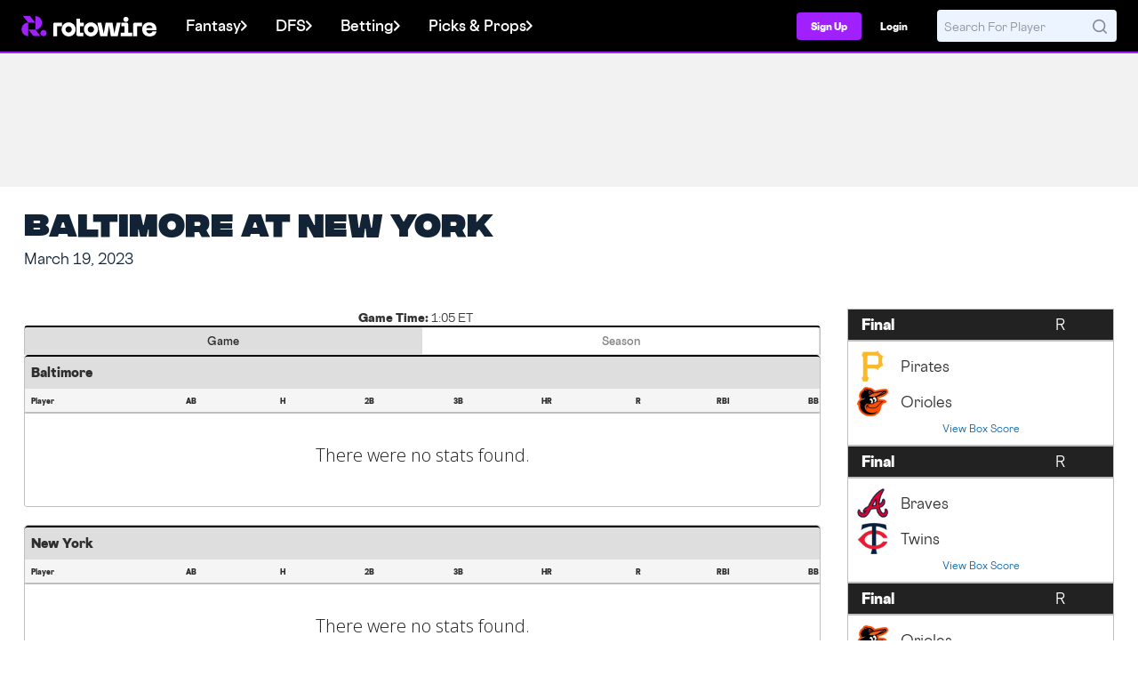

--- FILE ---
content_type: text/css
request_url: https://web7.rotowire.com/frontend/assets/css/rotowire.min.css?v=223
body_size: 180317
content:
@charset "UTF-8";article,aside,details,figcaption,figure,footer,header,main,menu,nav,section,summary{display:block}audio,canvas,progress,video{display:inline-block}audio:not([controls]){display:none;height:0}template,[hidden]{display:none}*,:before,:after{background-repeat:no-repeat;box-sizing:inherit}:before,:after{text-decoration:inherit;vertical-align:inherit}html{box-sizing:border-box;cursor:default;font-family:sans-serif;line-height:1.5;-ms-text-size-adjust:100%;-webkit-text-size-adjust:100%}body{margin:0}h1{font-size:2em;margin:.67em 0}code,kbd,pre,samp{font-family:monospace,monospace;font-size:1em}hr{height:0;overflow:visible}nav ol,nav ul{list-style:none}abbr[title]{border-bottom:1px dotted;-webkit-text-decoration:none;text-decoration:none}b,strong{font-weight:inherit}b,strong{font-weight:bolder}dfn{font-style:italic}mark{background-color:#ff0;color:#000}progress{vertical-align:baseline}small{font-size:83.3333%}sub,sup{font-size:83.3333%;line-height:0;position:relative;vertical-align:baseline}sub{bottom:-.25em}sup{top:-.5em}::selection{background-color:#b3d4fc;color:#000;text-shadow:none}audio,canvas,iframe,img,svg,video{vertical-align:middle}img{border-style:none}svg{fill:currentColor}svg:not(:root){overflow:hidden}a{background-color:transparent;-webkit-text-decoration-skip:objects}@media (hover: hover) and (pointer: fine){:hover{outline-width:0}}table{border-collapse:collapse;border-spacing:0}button,input,select,textarea{background-color:transparent;border-style:none;color:inherit;font-size:1em;margin:0}button,input{overflow:visible}button,select{text-transform:none}button,html [type=button],[type=reset],[type=submit]{-webkit-appearance:button}::-moz-focus-inner{border-style:none;padding:0}:-moz-focusring{outline:1px dotted ButtonText}fieldset{border:1px solid #c0c0c0;margin:0 2px;padding:.35em .625em .75em}legend{display:table;max-width:100%;padding:0;white-space:normal}textarea{overflow:auto;resize:vertical}[type=checkbox],[type=radio]{padding:0}::-webkit-inner-spin-button,::-webkit-outer-spin-button{height:auto}[type=search]{-webkit-appearance:textfield;outline-offset:-2px}::-webkit-search-cancel-button,::-webkit-search-decoration{-webkit-appearance:none}::-webkit-input-placeholder{color:inherit;opacity:.54}::-webkit-file-upload-button{-webkit-appearance:button;font:inherit}[aria-busy=true]{cursor:progress}[aria-controls]{cursor:pointer}[aria-disabled]{cursor:default}a,area,button,input,label,select,textarea,[tabindex]{touch-action:manipulation}[hidden][aria-hidden=false]{clip:rect(0,0,0,0);display:inherit;position:absolute}[hidden][aria-hidden=false]:focus{clip:auto}.animated{-webkit-animation-duration:1s;-webkit-animation-fill-mode:both;animation-duration:1s;animation-fill-mode:both}.animated.infinite{-webkit-animation-iteration-count:infinite;animation-iteration-count:infinite}@font-face{font-family:Cosmica;src:url(./Cosmica-Regular-3I33EFQ2.woff2) format("woff2"),url(./Cosmica-Regular-KEGNIV5L.woff) format("woff");font-weight:400;font-style:normal;font-display:swap}@font-face{font-family:Cosmica;src:url(./Cosmica-RegularItalic-NP2T66VO.woff2) format("woff2"),url(./Cosmica-RegularItalic-HWKI4IDB.woff) format("woff");font-weight:400;font-style:italic;font-display:swap}@font-face{font-family:Cosmica;src:url(./Cosmica-Semibold-LJLP6VAX.woff2) format("woff2"),url(./Cosmica-Semibold-VNIETJUP.woff) format("woff");font-weight:600;font-style:normal;font-display:swap}@font-face{font-family:Cosmica;src:url(./Cosmica-SemiboldItalic-HO3IH7BG.woff2) format("woff2"),url(./Cosmica-SemiboldItalic-W5K5GHR4.woff) format("woff");font-weight:600;font-style:italic;font-display:swap}@font-face{font-family:Cosmica;src:url(./Cosmica-Heavy-OSIVEMTD.woff2) format("woff2"),url(./Cosmica-Heavy-QLAZG7BB.woff) format("woff");font-weight:800;font-style:normal;font-display:swap}@font-face{font-family:Cosmica;src:url(./Cosmica-HeavyItalic-M53L2RSL.woff2) format("woff2"),url(./Cosmica-HeavyItalic-7L2EM4UW.woff) format("woff");font-weight:800;font-style:italic;font-display:swap}@font-face{font-family:Cosmica Mono;src:url(./CosmicaMono-Semibold-4MK5FOLA.woff2) format("woff2"),url(./CosmicaMono-Semibold-TJGRGDH6.woff) format("woff");font-weight:600;font-style:normal;font-display:swap}@font-face{font-family:Cosmica Mono;src:url(./CosmicaMono-SemiboldItalic-GKOX7BTG.woff2) format("woff2"),url(./CosmicaMono-SemiboldItalic-SPLINY2X.woff) format("woff");font-weight:600;font-style:italic;font-display:swap}@font-face{font-family:Integral;src:url(./Integral-Heavy-NXQBZE6Y.woff2) format("woff2"),url(./Integral-Heavy-OZIUJZ3W.woff) format("woff");font-weight:900;font-style:normal;font-display:swap}@font-face{font-family:Integral;src:url(./Integral-HeavyOblique-SGJ6IH3J.woff2) format("woff2"),url(./Integral-HeavyOblique-UVKP2HKN.woff) format("woff");font-weight:900;font-style:oblique;font-display:swap}@font-face{font-family:Molitor;src:url(./205TF-Molitor-DisplayRegular-OA5P4KP5.woff2) format("woff2"),url(./205TF-Molitor-DisplayRegular-MZH7BILK.woff) format("woff");font-weight:400;font-style:normal;font-display:swap}@font-face{font-family:Molitor;src:url(./205TF-Molitor-DisplayItalic-TJIHKDMB.woff2) format("woff2"),url(./205TF-Molitor-DisplayItalic-ILEPSXFQ.woff) format("woff");font-weight:400;font-style:italic;font-display:swap}@font-face{font-family:Molitor;src:url(./205TF-Molitor-DisplayBold-6PGYT5XB.woff2) format("woff2"),url(./205TF-Molitor-DisplayBold-YCDXNSUP.woff) format("woff");font-weight:700;font-style:normal;font-display:swap}@font-face{font-family:Molitor;src:url(./205TF-Molitor-DisplayBoldItalic-D43H2YAG.woff2) format("woff2"),url(./205TF-Molitor-DisplayBoldItalic-QD2NNRIT.woff) format("woff");font-weight:700;font-style:italic;font-display:swap}.visually-hidden{padding:0!important;position:absolute!important}.visually-hidden{border:0;margin:0;height:1px;width:1px;overflow:hidden;clip:rect(1px 1px 1px 1px);clip:rect(1px,1px,1px,1px);-webkit-clip-path:inset(50%);clip-path:inset(50%);white-space:nowrap}.rw-display-6xl{font-family:Integral,Impact,Arial Black,Segoe UI Bold,sans-serif;font-weight:900;font-size:3.75rem}.rw-display-5xl{font-family:Integral,Impact,Arial Black,Segoe UI Bold,sans-serif;font-weight:900;font-size:3rem}.rw-display-4xl{font-family:Integral,Impact,Arial Black,Segoe UI Bold,sans-serif;font-weight:900;font-size:2.25rem}.rw-display-3xl{font-family:Integral,Impact,Arial Black,Segoe UI Bold,sans-serif;font-weight:900;font-size:1.875rem}.rw-display-2xl{font-family:Integral,Impact,Arial Black,Segoe UI Bold,sans-serif;font-weight:900;font-size:1.5rem}.rw-display-xl{font-family:Integral,Impact,Arial Black,Segoe UI Bold,sans-serif;font-weight:900;font-size:1.25rem}.rw-display-lg{font-family:Integral,Impact,Arial Black,Segoe UI Bold,sans-serif;font-weight:900;font-size:1.125rem}.rw-display-base{font-family:Integral,Impact,Arial Black,Segoe UI Bold,sans-serif;font-weight:900;font-size:1rem}.rw-display-md{font-family:Integral,Impact,Arial Black,Segoe UI Bold,sans-serif;font-weight:900;font-size:.875rem}.rw-display-sm{font-family:Integral,Impact,Arial Black,Segoe UI Bold,sans-serif;font-weight:900;font-size:.75rem}.rw-display-xs{font-family:Integral,Impact,Arial Black,Segoe UI Bold,sans-serif;font-weight:900;font-size:.625rem}.rw-display-1xs{font-family:Integral,Impact,Arial Black,Segoe UI Bold,sans-serif;font-weight:900;font-size:.5rem}.rw-subheader-6xl{font-family:Molitor,Georgia,Baskerville,Times New Roman,serif;font-weight:400;font-size:3.75rem}.rw-subheader-5xl{font-family:Molitor,Georgia,Baskerville,Times New Roman,serif;font-weight:400;font-size:3rem}.rw-subheader-4xl{font-family:Molitor,Georgia,Baskerville,Times New Roman,serif;font-weight:400;font-size:2.25rem}.rw-subheader-3xl{font-family:Molitor,Georgia,Baskerville,Times New Roman,serif;font-weight:400;font-size:1.875rem}.rw-subheader-2xl{font-family:Molitor,Georgia,Baskerville,Times New Roman,serif;font-weight:400;font-size:1.5rem}.rw-subheader-xl{font-family:Molitor,Georgia,Baskerville,Times New Roman,serif;font-weight:400;font-size:1.25rem}.rw-subheader-lg{font-family:Molitor,Georgia,Baskerville,Times New Roman,serif;font-weight:400;font-size:1.125rem}.rw-subheader-base{font-family:Molitor,Georgia,Baskerville,Times New Roman,serif;font-weight:400;font-size:1rem}.rw-subheader-md{font-family:Molitor,Georgia,Baskerville,Times New Roman,serif;font-weight:400;font-size:.875rem}.rw-subheader-sm{font-family:Molitor,Georgia,Baskerville,Times New Roman,serif;font-weight:400;font-size:.75rem}.rw-subheader-xs{font-family:Molitor,Georgia,Baskerville,Times New Roman,serif;font-weight:400;font-size:.625rem}.rw-subheader-1xs{font-family:Molitor,Georgia,Baskerville,Times New Roman,serif;font-weight:400;font-size:.5rem}.rw-sectionheader-6xl{font-family:Cosmica,Avenir,Segoe UI,Helvetica Neue,Arial,sans-serif;font-weight:400;font-size:3.75rem}.rw-sectionheader-5xl{font-family:Cosmica,Avenir,Segoe UI,Helvetica Neue,Arial,sans-serif;font-weight:400;font-size:3rem}.rw-sectionheader-4xl{font-family:Cosmica,Avenir,Segoe UI,Helvetica Neue,Arial,sans-serif;font-weight:400;font-size:2.25rem}.rw-sectionheader-3xl{font-family:Cosmica,Avenir,Segoe UI,Helvetica Neue,Arial,sans-serif;font-weight:400;font-size:1.875rem}.rw-sectionheader-2xl{font-family:Cosmica,Avenir,Segoe UI,Helvetica Neue,Arial,sans-serif;font-weight:400;font-size:1.5rem}.rw-sectionheader-xl{font-family:Cosmica,Avenir,Segoe UI,Helvetica Neue,Arial,sans-serif;font-weight:400;font-size:1.25rem}.rw-sectionheader-lg{font-family:Cosmica,Avenir,Segoe UI,Helvetica Neue,Arial,sans-serif;font-weight:400;font-size:1.125rem}.rw-sectionheader-base{font-family:Cosmica,Avenir,Segoe UI,Helvetica Neue,Arial,sans-serif;font-weight:400;font-size:1rem}.rw-sectionheader-md{font-family:Cosmica,Avenir,Segoe UI,Helvetica Neue,Arial,sans-serif;font-weight:400;font-size:.875rem}.rw-sectionheader-sm{font-family:Cosmica,Avenir,Segoe UI,Helvetica Neue,Arial,sans-serif;font-weight:400;font-size:.75rem}.rw-sectionheader-xs{font-family:Cosmica,Avenir,Segoe UI,Helvetica Neue,Arial,sans-serif;font-weight:400;font-size:.625rem}.rw-sectionheader-1xs{font-family:Cosmica,Avenir,Segoe UI,Helvetica Neue,Arial,sans-serif;font-weight:400;font-size:.5rem}.rw-title-6xl{font-family:Cosmica,Avenir,Segoe UI,Helvetica Neue,Arial,sans-serif;font-weight:800;font-size:3.75rem;color:#2e2e2e;color:var(--colors-text-headings, #2E2E2E)}.rw-title-5xl{font-family:Cosmica,Avenir,Segoe UI,Helvetica Neue,Arial,sans-serif;font-weight:800;font-size:3rem;color:#2e2e2e;color:var(--colors-text-headings, #2E2E2E)}.rw-title-4xl{font-family:Cosmica,Avenir,Segoe UI,Helvetica Neue,Arial,sans-serif;font-weight:800;font-size:2.25rem;color:#2e2e2e;color:var(--colors-text-headings, #2E2E2E)}.rw-title-3xl{font-family:Cosmica,Avenir,Segoe UI,Helvetica Neue,Arial,sans-serif;font-weight:800;font-size:1.875rem;color:#2e2e2e;color:var(--colors-text-headings, #2E2E2E)}.rw-title-2xl{font-family:Cosmica,Avenir,Segoe UI,Helvetica Neue,Arial,sans-serif;font-weight:800;font-size:1.5rem;color:#2e2e2e;color:var(--colors-text-headings, #2E2E2E)}.rw-title-xl{font-family:Cosmica,Avenir,Segoe UI,Helvetica Neue,Arial,sans-serif;font-weight:800;font-size:1.25rem;color:#2e2e2e;color:var(--colors-text-headings, #2E2E2E)}.rw-title-lg{font-family:Cosmica,Avenir,Segoe UI,Helvetica Neue,Arial,sans-serif;font-weight:800;font-size:1.125rem;color:#2e2e2e;color:var(--colors-text-headings, #2E2E2E)}.rw-title-base{font-family:Cosmica,Avenir,Segoe UI,Helvetica Neue,Arial,sans-serif;font-weight:800;font-size:1rem;color:#2e2e2e;color:var(--colors-text-headings, #2E2E2E)}.rw-title-md{font-family:Cosmica,Avenir,Segoe UI,Helvetica Neue,Arial,sans-serif;font-weight:800;font-size:.875rem;color:#2e2e2e;color:var(--colors-text-headings, #2E2E2E)}.rw-title-sm{font-family:Cosmica,Avenir,Segoe UI,Helvetica Neue,Arial,sans-serif;font-weight:800;font-size:.75rem;color:#2e2e2e;color:var(--colors-text-headings, #2E2E2E)}.rw-title-xs{font-family:Cosmica,Avenir,Segoe UI,Helvetica Neue,Arial,sans-serif;font-weight:800;font-size:.625rem;color:#2e2e2e;color:var(--colors-text-headings, #2E2E2E)}.rw-title-1xs{font-family:Cosmica,Avenir,Segoe UI,Helvetica Neue,Arial,sans-serif;font-weight:800;font-size:.5rem;color:#2e2e2e;color:var(--colors-text-headings, #2E2E2E)}.rw-body-6xl{font-family:Cosmica,Avenir,Segoe UI,Helvetica Neue,Arial,sans-serif;font-weight:400;font-size:3.75rem}.rw-body-5xl{font-family:Cosmica,Avenir,Segoe UI,Helvetica Neue,Arial,sans-serif;font-weight:400;font-size:3rem}.rw-body-4xl{font-family:Cosmica,Avenir,Segoe UI,Helvetica Neue,Arial,sans-serif;font-weight:400;font-size:2.25rem}.rw-body-3xl{font-family:Cosmica,Avenir,Segoe UI,Helvetica Neue,Arial,sans-serif;font-weight:400;font-size:1.875rem}.rw-body-2xl{font-family:Cosmica,Avenir,Segoe UI,Helvetica Neue,Arial,sans-serif;font-weight:400;font-size:1.5rem}.rw-body-xl{font-family:Cosmica,Avenir,Segoe UI,Helvetica Neue,Arial,sans-serif;font-weight:400;font-size:1.25rem}.rw-body-lg{font-family:Cosmica,Avenir,Segoe UI,Helvetica Neue,Arial,sans-serif;font-weight:400;font-size:1.125rem}.rw-body-base{font-family:Cosmica,Avenir,Segoe UI,Helvetica Neue,Arial,sans-serif;font-weight:400;font-size:1rem}.rw-body-md{font-family:Cosmica,Avenir,Segoe UI,Helvetica Neue,Arial,sans-serif;font-weight:400;font-size:.875rem}.rw-body-sm{font-family:Cosmica,Avenir,Segoe UI,Helvetica Neue,Arial,sans-serif;font-weight:400;font-size:.75rem}.rw-body-xs{font-family:Cosmica,Avenir,Segoe UI,Helvetica Neue,Arial,sans-serif;font-weight:400;font-size:.625rem}.rw-body-1xs{font-family:Cosmica,Avenir,Segoe UI,Helvetica Neue,Arial,sans-serif;font-weight:400;font-size:.5rem}.rw-bodysemibold-6xl{font-family:Cosmica,Avenir,Segoe UI,Helvetica Neue,Arial,sans-serif;font-weight:600;font-size:3.75rem}.rw-bodysemibold-5xl{font-family:Cosmica,Avenir,Segoe UI,Helvetica Neue,Arial,sans-serif;font-weight:600;font-size:3rem}.rw-bodysemibold-4xl{font-family:Cosmica,Avenir,Segoe UI,Helvetica Neue,Arial,sans-serif;font-weight:600;font-size:2.25rem}.rw-bodysemibold-3xl{font-family:Cosmica,Avenir,Segoe UI,Helvetica Neue,Arial,sans-serif;font-weight:600;font-size:1.875rem}.rw-bodysemibold-2xl{font-family:Cosmica,Avenir,Segoe UI,Helvetica Neue,Arial,sans-serif;font-weight:600;font-size:1.5rem}.rw-bodysemibold-xl{font-family:Cosmica,Avenir,Segoe UI,Helvetica Neue,Arial,sans-serif;font-weight:600;font-size:1.25rem}.rw-bodysemibold-lg{font-family:Cosmica,Avenir,Segoe UI,Helvetica Neue,Arial,sans-serif;font-weight:600;font-size:1.125rem}.rw-bodysemibold-base{font-family:Cosmica,Avenir,Segoe UI,Helvetica Neue,Arial,sans-serif;font-weight:600;font-size:1rem}.rw-bodysemibold-md{font-family:Cosmica,Avenir,Segoe UI,Helvetica Neue,Arial,sans-serif;font-weight:600;font-size:.875rem}.rw-bodysemibold-sm{font-family:Cosmica,Avenir,Segoe UI,Helvetica Neue,Arial,sans-serif;font-weight:600;font-size:.75rem}.rw-bodysemibold-xs{font-family:Cosmica,Avenir,Segoe UI,Helvetica Neue,Arial,sans-serif;font-weight:600;font-size:.625rem}.rw-bodysemibold-1xs{font-family:Cosmica,Avenir,Segoe UI,Helvetica Neue,Arial,sans-serif;font-weight:600;font-size:.5rem}.rw-eyebrow-6xl{font-family:Cosmica Mono,SFMono-Regular,Consolas,Liberation Mono,Courier New,monospace;font-weight:600;font-size:3.75rem}.rw-eyebrow-5xl{font-family:Cosmica Mono,SFMono-Regular,Consolas,Liberation Mono,Courier New,monospace;font-weight:600;font-size:3rem}.rw-eyebrow-4xl{font-family:Cosmica Mono,SFMono-Regular,Consolas,Liberation Mono,Courier New,monospace;font-weight:600;font-size:2.25rem}.rw-eyebrow-3xl{font-family:Cosmica Mono,SFMono-Regular,Consolas,Liberation Mono,Courier New,monospace;font-weight:600;font-size:1.875rem}.rw-eyebrow-2xl{font-family:Cosmica Mono,SFMono-Regular,Consolas,Liberation Mono,Courier New,monospace;font-weight:600;font-size:1.5rem}.rw-eyebrow-xl{font-family:Cosmica Mono,SFMono-Regular,Consolas,Liberation Mono,Courier New,monospace;font-weight:600;font-size:1.25rem}.rw-eyebrow-lg{font-family:Cosmica Mono,SFMono-Regular,Consolas,Liberation Mono,Courier New,monospace;font-weight:600;font-size:1.125rem}.rw-eyebrow-base{font-family:Cosmica Mono,SFMono-Regular,Consolas,Liberation Mono,Courier New,monospace;font-weight:600;font-size:1rem}.rw-eyebrow-md{font-family:Cosmica Mono,SFMono-Regular,Consolas,Liberation Mono,Courier New,monospace;font-weight:600;font-size:.875rem}.rw-eyebrow-sm{font-family:Cosmica Mono,SFMono-Regular,Consolas,Liberation Mono,Courier New,monospace;font-weight:600;font-size:.75rem}.rw-eyebrow-xs{font-family:Cosmica Mono,SFMono-Regular,Consolas,Liberation Mono,Courier New,monospace;font-weight:600;font-size:.625rem}.rw-eyebrow-1xs{font-family:Cosmica Mono,SFMono-Regular,Consolas,Liberation Mono,Courier New,monospace;font-weight:600;font-size:.5rem;line-height:.75rem;vertical-align:bottom;text-transform:uppercase}.rw-link-6xl{font-family:Cosmica,Avenir,Segoe UI,Helvetica Neue,Arial,sans-serif;font-weight:600;font-size:3.75rem}.rw-link-5xl{font-family:Cosmica,Avenir,Segoe UI,Helvetica Neue,Arial,sans-serif;font-weight:600;font-size:3rem}.rw-link-4xl{font-family:Cosmica,Avenir,Segoe UI,Helvetica Neue,Arial,sans-serif;font-weight:600;font-size:2.25rem}.rw-link-3xl{font-family:Cosmica,Avenir,Segoe UI,Helvetica Neue,Arial,sans-serif;font-weight:600;font-size:1.875rem}.rw-link-2xl{font-family:Cosmica,Avenir,Segoe UI,Helvetica Neue,Arial,sans-serif;font-weight:600;font-size:1.5rem}.rw-link-xl{font-family:Cosmica,Avenir,Segoe UI,Helvetica Neue,Arial,sans-serif;font-weight:600;font-size:1.25rem}.rw-link-lg{font-family:Cosmica,Avenir,Segoe UI,Helvetica Neue,Arial,sans-serif;font-weight:600;font-size:1.125rem}.rw-link-base{font-family:Cosmica,Avenir,Segoe UI,Helvetica Neue,Arial,sans-serif;font-weight:600;font-size:1rem}.rw-link-md{font-family:Cosmica,Avenir,Segoe UI,Helvetica Neue,Arial,sans-serif;font-weight:600;font-size:.875rem}.rw-link-sm{font-family:Cosmica,Avenir,Segoe UI,Helvetica Neue,Arial,sans-serif;font-weight:600;font-size:.75rem;color:#0063b5;color:var(--colors-text-info, #0063B5);line-height:18px;line-height:var(--lineheight-body-sm, 18px);text-decoration-line:underline;text-decoration-style:solid;-webkit-text-decoration-skip-ink:none;text-decoration-skip-ink:none;text-decoration-thickness:auto;text-underline-offset:auto;text-underline-position:from-font}.rw-link-xs{font-family:Cosmica,Avenir,Segoe UI,Helvetica Neue,Arial,sans-serif;font-weight:600;font-size:.625rem}.rw-link-1xs{font-family:Cosmica,Avenir,Segoe UI,Helvetica Neue,Arial,sans-serif;font-weight:600;font-size:.5rem}.italic{font-style:italic}.rw-btn-primary-small{color:#fff;color:var(--colors-text-on-purple, #FFF);text-align:center;display:inline-flex;justify-content:center;align-items:center;border-radius:4px;border-radius:var(--border-radius-md-4, 4px);background:#A020FE;background:var(--colors-buttons-primary, #A020FE);box-shadow:1px 2px 4px #0003;font-family:Cosmica,Avenir,Segoe UI,Helvetica Neue,Arial,sans-serif;font-weight:600;font-size:.875rem;padding:8px 12px;padding:var(--spacing-padding-gap-sm, 8px) var(--spacing-padding-gap-md, 12px);gap:8px;gap:var(--spacing-padding-gap-sm, 8px)}.rw-btn-primary-small:hover{color:#fff;background:#7217B4;background:var(--colors-buttons-primary-on-hover, #7217B4)}.rw-btn-primary-small:active{color:#fff;background:#58128C;background:var(--colors-buttons-primary-on-pressed, #58128C)}.rw-btn-primary-small:disabled{color:#666;color:var(--colors-text-on-disabled, #666);background:#DEDEDE;background:var(--colors-buttons-disabled, #DEDEDE)}.rw-btn-primary{color:#fff;color:var(--colors-text-on-purple, #FFF);text-align:center;display:inline-flex;justify-content:center;align-items:center;border-radius:4px;border-radius:var(--border-radius-md-4, 4px);background:#A020FE;background:var(--colors-buttons-primary, #A020FE);box-shadow:1px 2px 4px #0003;font-family:Cosmica,Avenir,Segoe UI,Helvetica Neue,Arial,sans-serif;font-weight:600;font-size:1rem;padding:12px 16px;padding:var(--spacing-padding-gap-md, 12px) var(--spacing-padding-gap-base, 16px);gap:8px;gap:var(--spacing-padding-gap-sm, 8px)}.rw-btn-primary:hover{color:#fff;background:#7217B4;background:var(--colors-buttons-primary-on-hover, #7217B4)}.rw-btn-primary:active{color:#fff;background:#58128C;background:var(--colors-buttons-primary-on-pressed, #58128C)}.rw-btn-primary:disabled{color:#666;color:var(--colors-text-on-disabled, #666);background:#DEDEDE;background:var(--colors-buttons-disabled, #DEDEDE)}.rw-btn-primary__smallest{color:#fff;color:var(--colors-text-on-purple, #FFF);text-align:center;display:inline-flex;justify-content:center;align-items:center;border-radius:4px;border-radius:var(--border-radius-md-4, 4px);background:#A020FE;background:var(--colors-buttons-primary, #A020FE);box-shadow:1px 2px 4px #0003;font-family:Cosmica,Avenir,Segoe UI,Helvetica Neue,Arial,sans-serif;font-weight:600;font-size:.625rem;padding:8px;padding:var(--spacing-padding-gap-sm, 8px);gap:4px;gap:var(--spacing-padding-gap-xs, 4px)}.rw-btn-primary__smallest:hover{color:#fff;background:#7217B4;background:var(--colors-buttons-primary-on-hover, #7217B4)}.rw-btn-primary__smallest:active{color:#fff;background:#58128C;background:var(--colors-buttons-primary-on-pressed, #58128C)}.rw-btn-primary__smallest:disabled{color:#666;color:var(--colors-text-on-disabled, #666);background:#DEDEDE;background:var(--colors-buttons-disabled, #DEDEDE)}.rw-btn-primary__small{color:#fff;color:var(--colors-text-on-purple, #FFF);text-align:center;display:inline-flex;justify-content:center;align-items:center;border-radius:4px;border-radius:var(--border-radius-md-4, 4px);background:#A020FE;background:var(--colors-buttons-primary, #A020FE);box-shadow:1px 2px 4px #0003;padding:8px 12px;padding:var(--spacing-padding-gap-sm, 8px) var(--spacing-padding-gap-md, 12px);gap:8px;gap:var(--spacing-padding-gap-sm, 8px);font-family:Cosmica,Avenir,Segoe UI,Helvetica Neue,Arial,sans-serif;font-weight:600;font-size:.75rem}.rw-btn-primary__small:hover{color:#fff;background:#7217B4;background:var(--colors-buttons-primary-on-hover, #7217B4)}.rw-btn-primary__small:active{color:#fff;background:#58128C;background:var(--colors-buttons-primary-on-pressed, #58128C)}.rw-btn-primary__small:disabled{color:#666;color:var(--colors-text-on-disabled, #666);background:#DEDEDE;background:var(--colors-buttons-disabled, #DEDEDE)}.rw-btn-primary__medium{color:#fff;color:var(--colors-text-on-purple, #FFF);text-align:center;display:inline-flex;justify-content:center;align-items:center;border-radius:4px;border-radius:var(--border-radius-md-4, 4px);background:#A020FE;background:var(--colors-buttons-primary, #A020FE);box-shadow:1px 2px 4px #0003;font-family:Cosmica,Avenir,Segoe UI,Helvetica Neue,Arial,sans-serif;font-weight:600;font-size:1rem;padding:12px 16px;padding:var(--spacing-padding-gap-md, 12px) var(--spacing-padding-gap-base, 16px);gap:8px;gap:var(--spacing-padding-gap-sm, 8px)}.rw-btn-primary__medium:hover{color:#fff;background:#7217B4;background:var(--colors-buttons-primary-on-hover, #7217B4)}.rw-btn-primary__medium:active{color:#fff;background:#58128C;background:var(--colors-buttons-primary-on-pressed, #58128C)}.rw-btn-primary__medium:disabled{color:#666;color:var(--colors-text-on-disabled, #666);background:#DEDEDE;background:var(--colors-buttons-disabled, #DEDEDE)}.rw-btn-primary__large{color:#fff;color:var(--colors-text-on-purple, #FFF);text-align:center;display:inline-flex;justify-content:center;align-items:center;border-radius:4px;border-radius:var(--border-radius-md-4, 4px);background:#A020FE;background:var(--colors-buttons-primary, #A020FE);box-shadow:1px 2px 4px #0003;font-family:Cosmica,Avenir,Segoe UI,Helvetica Neue,Arial,sans-serif;font-weight:600;font-size:1.125rem;padding:16px 24px;padding:var(--spacing-padding-gap-base, 16px) var(--spacing-padding-gap-lg, 24px);gap:8px;gap:var(--spacing-padding-gap-sm, 8px)}.rw-btn-primary__large:hover{color:#fff;background:#7217B4;background:var(--colors-buttons-primary-on-hover, #7217B4)}.rw-btn-primary__large:active{color:#fff;background:#58128C;background:var(--colors-buttons-primary-on-pressed, #58128C)}.rw-btn-primary__large:disabled{color:#666;color:var(--colors-text-on-disabled, #666);background:#DEDEDE;background:var(--colors-buttons-disabled, #DEDEDE)}.rw-btn-primary.green-btn{color:#2e2e2e;background-color:#54ee8e;background-color:var(--Color-success-300, #54EE8E)}.rw-btn-secondary-small{color:#a020fe;color:var(--color-rw-purple-500, #A020FE);text-align:center;display:inline-flex;justify-content:center;align-items:center;background:#FFF;background:var(--colors-buttons-white, #FFF);border-radius:4px;border-radius:var(--border-radius-md-4, 4px);box-shadow:1px 2px 4px #0003;font-family:Cosmica,Avenir,Segoe UI,Helvetica Neue,Arial,sans-serif;font-weight:600;font-size:.875rem;padding:8px 12px;padding:var(--spacing-padding-gap-sm, 8px) var(--spacing-padding-gap-md, 12px);gap:8px;gap:var(--spacing-padding-gap-sm, 8px);white-space:nowrap;height:-webkit-fit-content;height:-moz-fit-content;height:fit-content}.rw-btn-secondary-small.selected{color:#a020fe;color:var(--colors-text-action-hover, #A020FE);border-radius:4px;border-radius:var(--border-radius-md-4, 4px);border:1px solid #A020FE;border:1px solid var(--colors-buttons-primary, #A020FE)}.rw-btn-secondary-small:hover{color:#7217b4;color:var(--colors-text-action-hover, #7217B4)}.rw-btn-secondary-small:active{color:#7217b4;color:var(--colors-text-action-hover, #7217B4);border-radius:4px;border-radius:var(--border-radius-md-4, 4px);border:1px solid #7217B4;border:1px solid var(--colors-text-action-hover, #7217B4)}.rw-btn-secondary-small:disabled{color:#666;color:var(--colors-text-on-disabled, #666)}.rw-btn-secondary{color:#a020fe;color:var(--color-rw-purple-500, #A020FE);text-align:center;display:inline-flex;justify-content:center;align-items:center;background:#FFF;background:var(--colors-buttons-white, #FFF);border-radius:4px;border-radius:var(--border-radius-md-4, 4px);box-shadow:1px 2px 4px #0003;font-family:Cosmica,Avenir,Segoe UI,Helvetica Neue,Arial,sans-serif;font-weight:600;font-size:1rem;padding:12px 16px;padding:var(--spacing-padding-gap-md, 12px) var(--spacing-padding-gap-base, 16px);gap:8px;gap:var(--spacing-padding-gap-sm, 8px)}.rw-btn-secondary.selected{color:#a020fe;color:var(--colors-text-action-hover, #A020FE);border-radius:4px;border-radius:var(--border-radius-md-4, 4px);border:1px solid #A020FE;border:1px solid var(--colors-buttons-primary, #A020FE)}.rw-btn-secondary:hover{color:#7217b4;color:var(--colors-text-action-hover, #7217B4)}.rw-btn-secondary:active{color:#7217b4;color:var(--colors-text-action-hover, #7217B4);border-radius:4px;border-radius:var(--border-radius-md-4, 4px);border:1px solid #7217B4;border:1px solid var(--colors-text-action-hover, #7217B4)}.rw-btn-secondary:disabled{color:#666;color:var(--colors-text-on-disabled, #666)}.rw-btn-secondary.rw-bodysemibold-xl{font-family:Cosmica,Avenir,Segoe UI,Helvetica Neue,Arial,sans-serif;font-weight:600;font-size:1.25rem}.rw-btn-secondary__smallest{color:#a020fe;color:var(--color-rw-purple-500, #A020FE);text-align:center;display:inline-flex;justify-content:center;align-items:center;background:#FFF;background:var(--colors-buttons-white, #FFF);border-radius:4px;border-radius:var(--border-radius-md-4, 4px);box-shadow:1px 2px 4px #0003;font-family:Cosmica,Avenir,Segoe UI,Helvetica Neue,Arial,sans-serif;font-weight:600;font-size:.625rem;padding:8px;padding:var(--spacing-padding-gap-sm, 8px);gap:4px;gap:var(--spacing-padding-gap-xs, 4px)}.rw-btn-secondary__smallest.selected{color:#a020fe;color:var(--colors-text-action-hover, #A020FE);border-radius:4px;border-radius:var(--border-radius-md-4, 4px);border:1px solid #A020FE;border:1px solid var(--colors-buttons-primary, #A020FE)}.rw-btn-secondary__smallest:hover{color:#7217b4;color:var(--colors-text-action-hover, #7217B4)}.rw-btn-secondary__smallest:active{color:#7217b4;color:var(--colors-text-action-hover, #7217B4);border-radius:4px;border-radius:var(--border-radius-md-4, 4px);border:1px solid #7217B4;border:1px solid var(--colors-text-action-hover, #7217B4)}.rw-btn-secondary__smallest:disabled{color:#666;color:var(--colors-text-on-disabled, #666)}.rw-btn-secondary__small{color:#a020fe;color:var(--color-rw-purple-500, #A020FE);text-align:center;display:inline-flex;justify-content:center;align-items:center;background:#FFF;background:var(--colors-buttons-white, #FFF);border-radius:4px;border-radius:var(--border-radius-md-4, 4px);box-shadow:1px 2px 4px #0003;padding:8px 12px;padding:var(--spacing-padding-gap-sm, 8px) var(--spacing-padding-gap-md, 12px);gap:8px;gap:var(--spacing-padding-gap-sm, 8px);font-family:Cosmica,Avenir,Segoe UI,Helvetica Neue,Arial,sans-serif;font-weight:600;font-size:.75rem}.rw-btn-secondary__small.selected{color:#a020fe;color:var(--colors-text-action-hover, #A020FE);border-radius:4px;border-radius:var(--border-radius-md-4, 4px);border:1px solid #A020FE;border:1px solid var(--colors-buttons-primary, #A020FE)}.rw-btn-secondary__small:hover{color:#7217b4;color:var(--colors-text-action-hover, #7217B4)}.rw-btn-secondary__small:active{color:#7217b4;color:var(--colors-text-action-hover, #7217B4);border-radius:4px;border-radius:var(--border-radius-md-4, 4px);border:1px solid #7217B4;border:1px solid var(--colors-text-action-hover, #7217B4)}.rw-btn-secondary__small:disabled{color:#666;color:var(--colors-text-on-disabled, #666)}.rw-btn-secondary__medium{color:#a020fe;color:var(--color-rw-purple-500, #A020FE);text-align:center;display:inline-flex;justify-content:center;align-items:center;background:#FFF;background:var(--colors-buttons-white, #FFF);border-radius:4px;border-radius:var(--border-radius-md-4, 4px);box-shadow:1px 2px 4px #0003;font-family:Cosmica,Avenir,Segoe UI,Helvetica Neue,Arial,sans-serif;font-weight:600;font-size:1rem;padding:12px 16px;padding:var(--spacing-padding-gap-md, 12px) var(--spacing-padding-gap-base, 16px);gap:8px;gap:var(--spacing-padding-gap-sm, 8px)}.rw-btn-secondary__medium.selected{color:#a020fe;color:var(--colors-text-action-hover, #A020FE);border-radius:4px;border-radius:var(--border-radius-md-4, 4px);border:1px solid #A020FE;border:1px solid var(--colors-buttons-primary, #A020FE)}.rw-btn-secondary__medium:hover{color:#7217b4;color:var(--colors-text-action-hover, #7217B4)}.rw-btn-secondary__medium:active{color:#7217b4;color:var(--colors-text-action-hover, #7217B4);border-radius:4px;border-radius:var(--border-radius-md-4, 4px);border:1px solid #7217B4;border:1px solid var(--colors-text-action-hover, #7217B4)}.rw-btn-secondary__medium:disabled{color:#666;color:var(--colors-text-on-disabled, #666)}.rw-btn-secondary__large{color:#a020fe;color:var(--color-rw-purple-500, #A020FE);text-align:center;display:inline-flex;justify-content:center;align-items:center;background:#FFF;background:var(--colors-buttons-white, #FFF);border-radius:4px;border-radius:var(--border-radius-md-4, 4px);box-shadow:1px 2px 4px #0003;font-family:Cosmica,Avenir,Segoe UI,Helvetica Neue,Arial,sans-serif;font-weight:600;font-size:1.125rem;padding:16px 24px;padding:var(--spacing-padding-gap-base, 16px) var(--spacing-padding-gap-lg, 24px);gap:8px;gap:var(--spacing-padding-gap-sm, 8px)}.rw-btn-secondary__large.selected{color:#a020fe;color:var(--colors-text-action-hover, #A020FE);border-radius:4px;border-radius:var(--border-radius-md-4, 4px);border:1px solid #A020FE;border:1px solid var(--colors-buttons-primary, #A020FE)}.rw-btn-secondary__large:hover{color:#7217b4;color:var(--colors-text-action-hover, #7217B4)}.rw-btn-secondary__large:active{color:#7217b4;color:var(--colors-text-action-hover, #7217B4);border-radius:4px;border-radius:var(--border-radius-md-4, 4px);border:1px solid #7217B4;border:1px solid var(--colors-text-action-hover, #7217B4)}.rw-btn-secondary__large:disabled{color:#666;color:var(--colors-text-on-disabled, #666)}.rw-btn-outline{color:#a020fe;color:var(--color-rw-purple-500, #A020FE);text-align:center;display:inline-flex;justify-content:center;align-items:center;border-radius:4px;border-radius:var(--border-radius-md-4, 4px);border:1px solid #A020FE;border:1px solid var(--colors-buttons-primary, #A020FE);box-shadow:1px 2px 4px #0003;font-family:Cosmica,Avenir,Segoe UI,Helvetica Neue,Arial,sans-serif;font-weight:600;font-size:1rem;padding:12px 16px;padding:var(--spacing-padding-gap-md, 12px) var(--spacing-padding-gap-base, 16px);gap:8px;gap:var(--spacing-padding-gap-sm, 8px)}.rw-btn-outline:hover{color:#fff;color:var(--colors-text-on-purple, #FFF);background:#7217B4;background:var(--colors-buttons-primary-on-hover, #7217B4)}.rw-btn-outline:active{color:#fff;color:var(--colors-text-on-purple, #FFF);background:#58128C;background:var(--colors-buttons-primary-on-pressed, #58128C)}.rw-btn-outline:disabled{color:#666;color:var(--colors-text-on-disabled, #666);border:1px solid #DEDEDE;border:1px solid var(--colors-buttons-disabled, #DEDEDE)}.rw-btn-outline__smallest{color:#a020fe;color:var(--color-rw-purple-500, #A020FE);text-align:center;display:inline-flex;justify-content:center;align-items:center;border-radius:4px;border-radius:var(--border-radius-md-4, 4px);border:1px solid #A020FE;border:1px solid var(--colors-buttons-primary, #A020FE);box-shadow:1px 2px 4px #0003;font-family:Cosmica,Avenir,Segoe UI,Helvetica Neue,Arial,sans-serif;font-weight:600;font-size:.625rem;padding:8px;padding:var(--spacing-padding-gap-sm, 8px);gap:4px;gap:var(--spacing-padding-gap-xs, 4px)}.rw-btn-outline__smallest:hover{color:#fff;color:var(--colors-text-on-purple, #FFF);background:#7217B4;background:var(--colors-buttons-primary-on-hover, #7217B4)}.rw-btn-outline__smallest:active{color:#fff;color:var(--colors-text-on-purple, #FFF);background:#58128C;background:var(--colors-buttons-primary-on-pressed, #58128C)}.rw-btn-outline__smallest:disabled{color:#666;color:var(--colors-text-on-disabled, #666);border:1px solid #DEDEDE;border:1px solid var(--colors-buttons-disabled, #DEDEDE)}.rw-btn-outline__small{color:#a020fe;color:var(--color-rw-purple-500, #A020FE);text-align:center;display:inline-flex;justify-content:center;align-items:center;border-radius:4px;border-radius:var(--border-radius-md-4, 4px);border:1px solid #A020FE;border:1px solid var(--colors-buttons-primary, #A020FE);box-shadow:1px 2px 4px #0003;padding:8px 12px;padding:var(--spacing-padding-gap-sm, 8px) var(--spacing-padding-gap-md, 12px);gap:8px;gap:var(--spacing-padding-gap-sm, 8px);font-family:Cosmica,Avenir,Segoe UI,Helvetica Neue,Arial,sans-serif;font-weight:600;font-size:.625rem}.rw-btn-outline__small:hover{color:#fff;color:var(--colors-text-on-purple, #FFF);background:#7217B4;background:var(--colors-buttons-primary-on-hover, #7217B4)}.rw-btn-outline__small:active{color:#fff;color:var(--colors-text-on-purple, #FFF);background:#58128C;background:var(--colors-buttons-primary-on-pressed, #58128C)}.rw-btn-outline__small:disabled{color:#666;color:var(--colors-text-on-disabled, #666);border:1px solid #DEDEDE;border:1px solid var(--colors-buttons-disabled, #DEDEDE)}.rw-btn-outline__medium{color:#a020fe;color:var(--color-rw-purple-500, #A020FE);text-align:center;display:inline-flex;justify-content:center;align-items:center;border-radius:4px;border-radius:var(--border-radius-md-4, 4px);border:1px solid #A020FE;border:1px solid var(--colors-buttons-primary, #A020FE);box-shadow:1px 2px 4px #0003;font-family:Cosmica,Avenir,Segoe UI,Helvetica Neue,Arial,sans-serif;font-weight:600;font-size:1rem;padding:12px 16px;padding:var(--spacing-padding-gap-md, 12px) var(--spacing-padding-gap-base, 16px);gap:8px;gap:var(--spacing-padding-gap-sm, 8px)}.rw-btn-outline__medium:hover{color:#fff;color:var(--colors-text-on-purple, #FFF);background:#7217B4;background:var(--colors-buttons-primary-on-hover, #7217B4)}.rw-btn-outline__medium:active{color:#fff;color:var(--colors-text-on-purple, #FFF);background:#58128C;background:var(--colors-buttons-primary-on-pressed, #58128C)}.rw-btn-outline__medium:disabled{color:#666;color:var(--colors-text-on-disabled, #666);border:1px solid #DEDEDE;border:1px solid var(--colors-buttons-disabled, #DEDEDE)}.rw-btn-outline__large{color:#a020fe;color:var(--color-rw-purple-500, #A020FE);text-align:center;display:inline-flex;justify-content:center;align-items:center;border-radius:4px;border-radius:var(--border-radius-md-4, 4px);border:1px solid #A020FE;border:1px solid var(--colors-buttons-primary, #A020FE);box-shadow:1px 2px 4px #0003;font-family:Cosmica,Avenir,Segoe UI,Helvetica Neue,Arial,sans-serif;font-weight:600;font-size:1.125rem;padding:16px 24px;padding:var(--spacing-padding-gap-base, 16px) var(--spacing-padding-gap-lg, 24px);gap:8px;gap:var(--spacing-padding-gap-sm, 8px)}.rw-btn-outline__large:hover{color:#fff;color:var(--colors-text-on-purple, #FFF);background:#7217B4;background:var(--colors-buttons-primary-on-hover, #7217B4)}.rw-btn-outline__large:active{color:#fff;color:var(--colors-text-on-purple, #FFF);background:#58128C;background:var(--colors-buttons-primary-on-pressed, #58128C)}.rw-btn-outline__large:disabled{color:#666;color:var(--colors-text-on-disabled, #666);border:1px solid #DEDEDE;border:1px solid var(--colors-buttons-disabled, #DEDEDE)}.rw-btn-outline.danger{border:1px solid #E83F32;border:1px solid var(--colors-buttons-error, #E83F32);color:#e83f32;color:var(--colors-buttons-error, #E83F32)}.rw-btn-outline.danger:hover:not(.disabled){background-color:#e83f32;background-color:var(--colors-buttons-error, #E83F32);color:#fff}.rw-btn-outline.disabled,.rw-btn-outline.disabled:hover{color:#666;color:var(--colors-text-on-disabled, #666);background:#DEDEDE;background:var(--colors-buttons-disabled, #DEDEDE);border:none}.rw-paywall-btn{display:flex;padding:12px 24px;padding:var(--spacing-padding-gap-md, 12px) var(--spacing-padding-gap-lg, 24px);justify-content:center;align-items:center;gap:12px;gap:var(--spacing-padding-gap-md, 12px);width:-webkit-fit-content;width:-moz-fit-content;width:fit-content;border-radius:4px;border-radius:var(--border-radius-md-4, 4px);border:1px solid #00B5B2;border:1px solid var(--Color-secondary-sky-700, #00B5B2);background:#33FFFC;background:var(--Color-secondary-sky-400, #33FFFC);box-shadow:1px 2px 4px #0003;color:#2e2e2e;color:var(--colors-text-headings, #2E2E2E);text-align:center;font-family:Cosmica,Avenir,Segoe UI,Helvetica Neue,Arial,sans-serif;font-weight:600;font-size:1.125rem}@font-face{font-family:open-sans-fallback;size-adjust:105.43%;ascent-override:106.8847656%;descent-override:29.296875%;src:local("Arial")}html{-webkit-tap-highlight-color:transparent;background-color:#fff;color:#333;font-family:Cosmica,Avenir,Segoe UI,Helvetica Neue,Arial,sans-serif;-webkit-font-smoothing:antialiased}h1,h2,h3,h4,h5,h6{font-size:1em;font-weight:inherit;margin:0;padding:0}p,ol,ul,dl,pre,figure,blockquote{margin-top:0}input,button,select,textarea{font:inherit;line-height:inherit}input[type=text],select,textarea{background-color:#fff}button{cursor:pointer}label{display:flex}mark{background-color:inherit}select{border:1px solid #DEDEDE;margin-bottom:15px;border-radius:4px;outline:none}a{color:#0063b5;color:var(--colors-text-info, #0063b5);-webkit-text-decoration:none;text-decoration:none}a:hover{color:#004782}::selection{background-color:#0d3c73;color:#fff}[tabindex="-1"]:focus{outline:none!important}main{display:block}img{font-size:12px;height:auto;max-width:100%}form{margin:0}figure{margin:0}.clickable{cursor:pointer!important}.hide-overflow{overflow:hidden!important}.hide-overflow{padding-right:var(--scrollbarWidth)}.hide,.hide-filter,.hide-toggler,[class^=hide--],[class*=hide--]{display:none!important}.boldest{font-weight:800!important}.bold{font-weight:700!important}.normal{font-weight:400!important}.light{font-weight:300!important}.upper{text-transform:uppercase!important}.upper{letter-spacing:.2px}.lower{text-transform:lowercase!important}.capitalize{text-transform:capitalize!important}.italicize{font-style:italic!important}.mute-text{color:#767676!important}.sm-text{font-size:11px!important}.md-text{font-size:13px!important}.sm-muted{color:#767676!important;font-size:11px!important}.sm-bold{font-size:11px!important;font-weight:700!important}.white{color:#fff!important}.concrete{color:#f2f2f2!important}.gallery{color:#eee!important}.mercury{color:#e6e6e6!important}.alto{color:#ddd!important}.silver{color:#ccc!important}.nobel{color:#bbb!important}.silver-chalice{color:#aaa!important}.gray{color:#767676!important}.emperor{color:#555!important}.tundora{color:#444!important}.mine-shaft{color:#333!important}.cod-gray{color:#222!important}.black{color:#000!important}.midnight{color:#122335!important}.deep-sapphire{color:#0d3c73!important}.denim{color:#126cd3!important}.anakiwa{color:#99c9ff!important}.black-squeeze{color:#e5edf5!important}.zumthor{color:#ebf4ff!important}.mountain-meadow{color:#1da561!important}.bright-red,.red{color:#e83f32!important}.bold-red{color:#e83f32!important;font-weight:700!important}.sm-bold-red{color:#e83f32!important;font-size:11px!important;font-weight:700!important}.no-wrap{white-space:nowrap}.align-l{text-align:left!important}.align-c{text-align:center!important}.align-r{text-align:right!important}.border{border:1px solid #DEDEDE!important;border:1px solid var(--colors-border-light, #DEDEDE)!important}.border-t{border-top:1px solid #DEDEDE!important;border-top:1px solid var(--colors-border-light, #DEDEDE)!important}.border-tr{border-right:1px solid #DEDEDE!important;border-right:1px solid var(--colors-border-light, #DEDEDE)!important;border-top:1px solid #DEDEDE!important;border-top:1px solid var(--colors-border-light, #DEDEDE)!important}.border-trb{border-bottom:1px solid #DEDEDE!important;border-bottom:1px solid var(--colors-border-light, #DEDEDE)!important;border-right:1px solid #DEDEDE!important;border-right:1px solid var(--colors-border-light, #DEDEDE)!important;border-top:1px solid #DEDEDE!important;border-top:1px solid var(--colors-border-light, #DEDEDE)!important}.border-trl{border-left:1px solid #DEDEDE!important;border-left:1px solid var(--colors-border-light, #DEDEDE)!important;border-right:1px solid #DEDEDE!important;border-right:1px solid var(--colors-border-light, #DEDEDE)!important;border-top:1px solid #DEDEDE!important;border-top:1px solid var(--colors-border-light, #DEDEDE)!important}.border-tb{border-bottom:1px solid #DEDEDE!important;border-bottom:1px solid var(--colors-border-light, #DEDEDE)!important;border-top:1px solid #DEDEDE!important;border-top:1px solid var(--colors-border-light, #DEDEDE)!important}.border-tbl{border-bottom:1px solid #DEDEDE!important;border-bottom:1px solid var(--colors-border-light, #DEDEDE)!important;border-left:1px solid #DEDEDE!important;border-left:1px solid var(--colors-border-light, #DEDEDE)!important;border-top:1px solid #DEDEDE!important;border-top:1px solid var(--colors-border-light, #DEDEDE)!important}.border-tl{border-left:1px solid #DEDEDE!important;border-left:1px solid var(--colors-border-light, #DEDEDE)!important;border-top:1px solid #DEDEDE!important;border-top:1px solid var(--colors-border-light, #DEDEDE)!important}.border-r{border-right:1px solid #DEDEDE!important;border-right:1px solid var(--colors-border-light, #DEDEDE)!important}.border-rl{border-left:1px solid #DEDEDE!important;border-left:1px solid var(--colors-border-light, #DEDEDE)!important;border-right:1px solid #DEDEDE!important;border-right:1px solid var(--colors-border-light, #DEDEDE)!important}.border-rb{border-bottom:1px solid #DEDEDE!important;border-bottom:1px solid var(--colors-border-light, #DEDEDE)!important;border-right:1px solid #DEDEDE!important;border-right:1px solid var(--colors-border-light, #DEDEDE)!important}.border-rbl{border-bottom:1px solid #DEDEDE!important;border-bottom:1px solid var(--colors-border-light, #DEDEDE)!important;border-left:1px solid #DEDEDE!important;border-left:1px solid var(--colors-border-light, #DEDEDE)!important;border-right:1px solid #DEDEDE!important;border-right:1px solid var(--colors-border-light, #DEDEDE)!important}.border-b{border-bottom:1px solid #DEDEDE!important;border-bottom:1px solid var(--colors-border-light, #DEDEDE)!important}.border-bl{border-bottom:1px solid #DEDEDE!important;border-bottom:1px solid var(--colors-border-light, #DEDEDE)!important;border-left:1px solid #DEDEDE!important;border-left:1px solid var(--colors-border-light, #DEDEDE)!important}.border-l{border-left:1px solid #DEDEDE!important;border-left:1px solid var(--colors-border-light, #DEDEDE)!important}.no-border{border:0!important}.no-border-bottom{border-bottom:0!important}.no-border-left{border-left:0!important}.no-border-right{border-right:0!important}.no-border-top{border-top:0!important}.no-border-vert{border-bottom:0!important;border-top:0!important}.no-border-sides{border-left:0!important;border-right:0!important}.border-silver{border-color:#ccc!important}.border-mercury{border-color:#e6e6e6!important}.rounded{border-radius:4px}.rounded-top-left{border-top-left-radius:4px}.rounded-top-right{border-top-right-radius:4px}.rounded-bottom-left{border-bottom-left-radius:4px}.rounded-bottom-right{border-bottom-right-radius:4px}.force-square-top{border-top-left-radius:0!important;border-top-right-radius:0!important}.force-square-bottom{border-bottom-left-radius:0!important;border-bottom-right-radius:0!important}.is-sticky{position:-webkit-sticky!important;position:sticky!important}.is-sticky{top:0}.is-sticky-left{position:-webkit-sticky!important;position:sticky!important}.is-sticky-left{left:0}.is-sticky-bottom{position:-webkit-sticky!important;position:sticky!important}.is-sticky-bottom{bottom:0}.word-wrap{word-wrap:break-word}.flat{box-shadow:none!important}.full-width{width:100%!important}.height-fit-content{height:-webkit-fit-content;height:-moz-fit-content;height:fit-content}.width-fit-content{width:-webkit-fit-content;width:-moz-fit-content;width:fit-content}.inline{display:inline!important}.align-center{align-items:center!important}.justify-center{justify-content:center!important}.justify-end{justify-content:end!important}.flex-center{align-items:center!important;justify-content:center!important}.flex-center{display:flex}.space-between{justify-content:space-between!important}.flex-col{display:flex;flex-direction:column}.flex-row{display:flex;flex-direction:row}.flex-wrap{flex-wrap:wrap!important}.grow-col{flex:1 1 0%!important}.grow-col{overflow:hidden}.gap-20{gap:20px}.gap-16{gap:16px}.gap-12{gap:12px}.gap-8{gap:8px}.gap-4{gap:4px}.bg-black{background-color:#000!important}.bg-cod-gray{background-color:#222!important}.bg-concrete{background:#F5F5F5!important;background:var(--colors-surface-background, #F5F5F5)!important}.bg-gallery{background-color:#eee!important}.bg-mercury{background-color:#e6e6e6!important}.bg-alto{background-color:#ddd!important}.bg-deep-sapphire{background-color:#0d3c73!important}.bg-denim{background-color:#126cd3!important}.bg-emperor{background-color:#555!important}.bg-silver{background-color:#ccc!important}.bg-silver-chalice{background-color:#aaa!important}.bg-mine-shaft{background-color:#333!important}.bg-tundora{background-color:#444!important}.bg-white{background-color:#fff!important}.bg-zumthor{background-color:#ebf4ff!important}.bg-anakiwa{background-color:#99c9ff!important}.bg-cosmos{background-color:#ffdbdb!important}.bg-black-squeeze{background-color:#e5edf5!important}.bg-tropical-blue{background-color:#d1e4fa!important}.bg-mountain-meadow{background-color:#1da561!important}.bg-bright-red{background-color:#e83f32!important}.bg-black,.bg-cod-gray,.bg-tundora,.bg-mine-shaft,.bg-emperor,.bg-deep-sapphire,.bg-denim,.bg-bright-red,.bg-mountain-meadow{-webkit-font-smoothing:antialiased!important}.bg-black,.bg-cod-gray,.bg-tundora,.bg-mine-shaft,.bg-emperor,.bg-deep-sapphire,.bg-denim,.bg-bright-red,.bg-mountain-meadow{color:#fff}.bg-E6F3FF{background-color:#e6f3ff}.color-1c{color:#1c1c1c}.no-max-width{max-width:none!important}.text-150{font-size:150%!important}.text-140{font-size:140%!important}.text-130{font-size:130%!important}.text-120{font-size:120%!important}.text-110{font-size:110%!important}.text-105{font-size:105%!important}.text-95{font-size:95%!important}.text-90{font-size:90%!important}.text-85{font-size:85%!important}.text-80{font-size:80%!important}.text-75{font-size:75%!important}.text-70{font-size:70%!important}.text-60{font-size:60%!important}.text-50{font-size:50%!important}.pad-top-0{padding-top:0!important}.pad-right-0{padding-right:0!important}.pad-bottom-0{padding-bottom:0!important}.pad-left-0{padding-left:0!important}.pad-vert-0{padding-bottom:0!important;padding-top:0!important}.pad-sides-0{padding-left:0!important;padding-right:0!important}.pad-page{padding:25px 10px}@media (min-width: 400px){.pad-page{padding:25px 15px 20px}}.pad-sides-page{padding-left:10px;padding-right:10px}@media (min-width: 400px){.pad-sides-page{padding-left:15px;padding-right:15px}}@media (max-width: 540px){.make-mobile-scrollable{overflow:scroll}}.m-0{margin:0!important}.mr-0{margin-right:0}.mr-1{margin-right:1px}.mr-2{margin-right:2px}.mr-3{margin-right:3px}.mr-4{margin-right:4px}.mr-5{margin-right:5px}.mr-6{margin-right:6px}.mr-7{margin-right:7px}.mr-8{margin-right:8px}.mr-9{margin-right:9px}.mr-10{margin-right:10px}.mr-11{margin-right:11px}.mr-12{margin-right:12px}.mr-13{margin-right:13px}.mr-14{margin-right:14px}.mr-15{margin-right:15px}.mr-16{margin-right:16px}.mr-17{margin-right:17px}.mr-18{margin-right:18px}.mr-19{margin-right:19px}.mr-20{margin-right:20px}.mr-21{margin-right:21px}.mr-22{margin-right:22px}.mr-23{margin-right:23px}.mr-24{margin-right:24px}.mr-25{margin-right:25px}.mr-26{margin-right:26px}.mr-27{margin-right:27px}.mr-28{margin-right:28px}.mr-29{margin-right:29px}.mr-30{margin-right:30px}.mr-31{margin-right:31px}.mr-32{margin-right:32px}.mr-33{margin-right:33px}.mr-34{margin-right:34px}.mr-35{margin-right:35px}.mr-36{margin-right:36px}.mr-37{margin-right:37px}.mr-38{margin-right:38px}.mr-39{margin-right:39px}.mr-40{margin-right:40px}.mr-41{margin-right:41px}.mr-42{margin-right:42px}.mr-43{margin-right:43px}.mr-44{margin-right:44px}.mr-45{margin-right:45px}.mr-46{margin-right:46px}.mr-47{margin-right:47px}.mr-48{margin-right:48px}.mr-49{margin-right:49px}.mr-50{margin-right:50px}.ml-0{margin-left:0}.ml-1{margin-left:1px}.ml-2{margin-left:2px}.ml-3{margin-left:3px}.ml-4{margin-left:4px}.ml-5{margin-left:5px}.ml-6{margin-left:6px}.ml-7{margin-left:7px}.ml-8{margin-left:8px}.ml-9{margin-left:9px}.ml-10{margin-left:10px}.ml-11{margin-left:11px}.ml-12{margin-left:12px}.ml-13{margin-left:13px}.ml-14{margin-left:14px}.ml-15{margin-left:15px}.ml-16{margin-left:16px}.ml-17{margin-left:17px}.ml-18{margin-left:18px}.ml-19{margin-left:19px}.ml-20{margin-left:20px}.ml-21{margin-left:21px}.ml-22{margin-left:22px}.ml-23{margin-left:23px}.ml-24{margin-left:24px}.ml-25{margin-left:25px}.ml-26{margin-left:26px}.ml-27{margin-left:27px}.ml-28{margin-left:28px}.ml-29{margin-left:29px}.ml-30{margin-left:30px}.ml-31{margin-left:31px}.ml-32{margin-left:32px}.ml-33{margin-left:33px}.ml-34{margin-left:34px}.ml-35{margin-left:35px}.ml-36{margin-left:36px}.ml-37{margin-left:37px}.ml-38{margin-left:38px}.ml-39{margin-left:39px}.ml-40{margin-left:40px}.ml-41{margin-left:41px}.ml-42{margin-left:42px}.ml-43{margin-left:43px}.ml-44{margin-left:44px}.ml-45{margin-left:45px}.ml-46{margin-left:46px}.ml-47{margin-left:47px}.ml-48{margin-left:48px}.ml-49{margin-left:49px}.ml-50{margin-left:50px}.mt-0{margin-top:0}.mt-1{margin-top:1px}.mt-2{margin-top:2px}.mt-3{margin-top:3px}.mt-4{margin-top:4px}.mt-5{margin-top:5px}.mt-6{margin-top:6px}.mt-7{margin-top:7px}.mt-8{margin-top:8px}.mt-9{margin-top:9px}.mt-10{margin-top:10px}.mt-11{margin-top:11px}.mt-12{margin-top:12px}.mt-13{margin-top:13px}.mt-14{margin-top:14px}.mt-15{margin-top:15px}.mt-16{margin-top:16px}.mt-17{margin-top:17px}.mt-18{margin-top:18px}.mt-19{margin-top:19px}.mt-20{margin-top:20px}.mt-21{margin-top:21px}.mt-22{margin-top:22px}.mt-23{margin-top:23px}.mt-24{margin-top:24px}.mt-25{margin-top:25px}.mt-26{margin-top:26px}.mt-27{margin-top:27px}.mt-28{margin-top:28px}.mt-29{margin-top:29px}.mt-30{margin-top:30px}.mt-31{margin-top:31px}.mt-32{margin-top:32px}.mt-33{margin-top:33px}.mt-34{margin-top:34px}.mt-35{margin-top:35px}.mt-36{margin-top:36px}.mt-37{margin-top:37px}.mt-38{margin-top:38px}.mt-39{margin-top:39px}.mt-40{margin-top:40px}.mt-41{margin-top:41px}.mt-42{margin-top:42px}.mt-43{margin-top:43px}.mt-44{margin-top:44px}.mt-45{margin-top:45px}.mt-46{margin-top:46px}.mt-47{margin-top:47px}.mt-48{margin-top:48px}.mt-49{margin-top:49px}.mt-50{margin-top:50px}.mb-0{margin-bottom:0}.mb-1{margin-bottom:1px}.mb-2{margin-bottom:2px}.mb-3{margin-bottom:3px}.mb-4{margin-bottom:4px}.mb-5{margin-bottom:5px}.mb-6{margin-bottom:6px}.mb-7{margin-bottom:7px}.mb-8{margin-bottom:8px}.mb-9{margin-bottom:9px}.mb-10{margin-bottom:10px}.mb-11{margin-bottom:11px}.mb-12{margin-bottom:12px}.mb-13{margin-bottom:13px}.mb-14{margin-bottom:14px}.mb-15{margin-bottom:15px}.mb-16{margin-bottom:16px}.mb-17{margin-bottom:17px}.mb-18{margin-bottom:18px}.mb-19{margin-bottom:19px}.mb-20{margin-bottom:20px}.mb-21{margin-bottom:21px}.mb-22{margin-bottom:22px}.mb-23{margin-bottom:23px}.mb-24{margin-bottom:24px}.mb-25{margin-bottom:25px}.mb-26{margin-bottom:26px}.mb-27{margin-bottom:27px}.mb-28{margin-bottom:28px}.mb-29{margin-bottom:29px}.mb-30{margin-bottom:30px}.mb-31{margin-bottom:31px}.mb-32{margin-bottom:32px}.mb-33{margin-bottom:33px}.mb-34{margin-bottom:34px}.mb-35{margin-bottom:35px}.mb-36{margin-bottom:36px}.mb-37{margin-bottom:37px}.mb-38{margin-bottom:38px}.mb-39{margin-bottom:39px}.mb-40{margin-bottom:40px}.mb-41{margin-bottom:41px}.mb-42{margin-bottom:42px}.mb-43{margin-bottom:43px}.mb-44{margin-bottom:44px}.mb-45{margin-bottom:45px}.mb-46{margin-bottom:46px}.mb-47{margin-bottom:47px}.mb-48{margin-bottom:48px}.mb-49{margin-bottom:49px}.mb-50{margin-bottom:50px}.pr-0{padding-right:0}.pr-1{padding-right:1px}.pr-2{padding-right:2px}.pr-3{padding-right:3px}.pr-4{padding-right:4px}.pr-5{padding-right:5px}.pr-6{padding-right:6px}.pr-7{padding-right:7px}.pr-8{padding-right:8px}.pr-9{padding-right:9px}.pr-10{padding-right:10px}.pr-11{padding-right:11px}.pr-12{padding-right:12px}.pr-13{padding-right:13px}.pr-14{padding-right:14px}.pr-15{padding-right:15px}.pr-16{padding-right:16px}.pr-17{padding-right:17px}.pr-18{padding-right:18px}.pr-19{padding-right:19px}.pr-20{padding-right:20px}.pr-21{padding-right:21px}.pr-22{padding-right:22px}.pr-23{padding-right:23px}.pr-24{padding-right:24px}.pr-25{padding-right:25px}.pr-26{padding-right:26px}.pr-27{padding-right:27px}.pr-28{padding-right:28px}.pr-29{padding-right:29px}.pr-30{padding-right:30px}.pr-31{padding-right:31px}.pr-32{padding-right:32px}.pr-33{padding-right:33px}.pr-34{padding-right:34px}.pr-35{padding-right:35px}.pr-36{padding-right:36px}.pr-37{padding-right:37px}.pr-38{padding-right:38px}.pr-39{padding-right:39px}.pr-40{padding-right:40px}.pr-41{padding-right:41px}.pr-42{padding-right:42px}.pr-43{padding-right:43px}.pr-44{padding-right:44px}.pr-45{padding-right:45px}.pr-46{padding-right:46px}.pr-47{padding-right:47px}.pr-48{padding-right:48px}.pr-49{padding-right:49px}.pr-50{padding-right:50px}.pl-0{padding-left:0}.pl-1{padding-left:1px}.pl-2{padding-left:2px}.pl-3{padding-left:3px}.pl-4{padding-left:4px}.pl-5{padding-left:5px}.pl-6{padding-left:6px}.pl-7{padding-left:7px}.pl-8{padding-left:8px}.pl-9{padding-left:9px}.pl-10{padding-left:10px}.pl-11{padding-left:11px}.pl-12{padding-left:12px}.pl-13{padding-left:13px}.pl-14{padding-left:14px}.pl-15{padding-left:15px}.pl-16{padding-left:16px}.pl-17{padding-left:17px}.pl-18{padding-left:18px}.pl-19{padding-left:19px}.pl-20{padding-left:20px}.pl-21{padding-left:21px}.pl-22{padding-left:22px}.pl-23{padding-left:23px}.pl-24{padding-left:24px}.pl-25{padding-left:25px}.pl-26{padding-left:26px}.pl-27{padding-left:27px}.pl-28{padding-left:28px}.pl-29{padding-left:29px}.pl-30{padding-left:30px}.pl-31{padding-left:31px}.pl-32{padding-left:32px}.pl-33{padding-left:33px}.pl-34{padding-left:34px}.pl-35{padding-left:35px}.pl-36{padding-left:36px}.pl-37{padding-left:37px}.pl-38{padding-left:38px}.pl-39{padding-left:39px}.pl-40{padding-left:40px}.pl-41{padding-left:41px}.pl-42{padding-left:42px}.pl-43{padding-left:43px}.pl-44{padding-left:44px}.pl-45{padding-left:45px}.pl-46{padding-left:46px}.pl-47{padding-left:47px}.pl-48{padding-left:48px}.pl-49{padding-left:49px}.pl-50{padding-left:50px}.pt-0{padding-top:0}.pt-1{padding-top:1px}.pt-2{padding-top:2px}.pt-3{padding-top:3px}.pt-4{padding-top:4px}.pt-5{padding-top:5px}.pt-6{padding-top:6px}.pt-7{padding-top:7px}.pt-8{padding-top:8px}.pt-9{padding-top:9px}.pt-10{padding-top:10px}.pt-11{padding-top:11px}.pt-12{padding-top:12px}.pt-13{padding-top:13px}.pt-14{padding-top:14px}.pt-15{padding-top:15px}.pt-16{padding-top:16px}.pt-17{padding-top:17px}.pt-18{padding-top:18px}.pt-19{padding-top:19px}.pt-20{padding-top:20px}.pt-21{padding-top:21px}.pt-22{padding-top:22px}.pt-23{padding-top:23px}.pt-24{padding-top:24px}.pt-25{padding-top:25px}.pt-26{padding-top:26px}.pt-27{padding-top:27px}.pt-28{padding-top:28px}.pt-29{padding-top:29px}.pt-30{padding-top:30px}.pt-31{padding-top:31px}.pt-32{padding-top:32px}.pt-33{padding-top:33px}.pt-34{padding-top:34px}.pt-35{padding-top:35px}.pt-36{padding-top:36px}.pt-37{padding-top:37px}.pt-38{padding-top:38px}.pt-39{padding-top:39px}.pt-40{padding-top:40px}.pt-41{padding-top:41px}.pt-42{padding-top:42px}.pt-43{padding-top:43px}.pt-44{padding-top:44px}.pt-45{padding-top:45px}.pt-46{padding-top:46px}.pt-47{padding-top:47px}.pt-48{padding-top:48px}.pt-49{padding-top:49px}.pt-50{padding-top:50px}.pb-0{padding-bottom:0}.pb-1{padding-bottom:1px}.pb-2{padding-bottom:2px}.pb-3{padding-bottom:3px}.pb-4{padding-bottom:4px}.pb-5{padding-bottom:5px}.pb-6{padding-bottom:6px}.pb-7{padding-bottom:7px}.pb-8{padding-bottom:8px}.pb-9{padding-bottom:9px}.pb-10{padding-bottom:10px}.pb-11{padding-bottom:11px}.pb-12{padding-bottom:12px}.pb-13{padding-bottom:13px}.pb-14{padding-bottom:14px}.pb-15{padding-bottom:15px}.pb-16{padding-bottom:16px}.pb-17{padding-bottom:17px}.pb-18{padding-bottom:18px}.pb-19{padding-bottom:19px}.pb-20{padding-bottom:20px}.pb-21{padding-bottom:21px}.pb-22{padding-bottom:22px}.pb-23{padding-bottom:23px}.pb-24{padding-bottom:24px}.pb-25{padding-bottom:25px}.pb-26{padding-bottom:26px}.pb-27{padding-bottom:27px}.pb-28{padding-bottom:28px}.pb-29{padding-bottom:29px}.pb-30{padding-bottom:30px}.pb-31{padding-bottom:31px}.pb-32{padding-bottom:32px}.pb-33{padding-bottom:33px}.pb-34{padding-bottom:34px}.pb-35{padding-bottom:35px}.pb-36{padding-bottom:36px}.pb-37{padding-bottom:37px}.pb-38{padding-bottom:38px}.pb-39{padding-bottom:39px}.pb-40{padding-bottom:40px}.pb-41{padding-bottom:41px}.pb-42{padding-bottom:42px}.pb-43{padding-bottom:43px}.pb-44{padding-bottom:44px}.pb-45{padding-bottom:45px}.pb-46{padding-bottom:46px}.pb-47{padding-bottom:47px}.pb-48{padding-bottom:48px}.pb-49{padding-bottom:49px}.pb-50{padding-bottom:50px}.pad-0-0{padding:0!important}.pad-1-0{padding:1px 0!important}.pad-2-0{padding:2px 0!important}.pad-3-0{padding:3px 0!important}.pad-4-0{padding:4px 0!important}.pad-5-0{padding:5px 0!important}.pad-6-0{padding:6px 0!important}.pad-7-0{padding:7px 0!important}.pad-8-0{padding:8px 0!important}.pad-9-0{padding:9px 0!important}.pad-10-0{padding:10px 0!important}.pad-11-0{padding:11px 0!important}.pad-12-0{padding:12px 0!important}.pad-13-0{padding:13px 0!important}.pad-14-0{padding:14px 0!important}.pad-15-0{padding:15px 0!important}.pad-16-0{padding:16px 0!important}.pad-17-0{padding:17px 0!important}.pad-18-0{padding:18px 0!important}.pad-19-0{padding:19px 0!important}.pad-20-0{padding:20px 0!important}.pad-21-0{padding:21px 0!important}.pad-22-0{padding:22px 0!important}.pad-23-0{padding:23px 0!important}.pad-24-0{padding:24px 0!important}.pad-25-0{padding:25px 0!important}.pad-26-0{padding:26px 0!important}.pad-27-0{padding:27px 0!important}.pad-28-0{padding:28px 0!important}.pad-29-0{padding:29px 0!important}.pad-30-0{padding:30px 0!important}.pad-31-0{padding:31px 0!important}.pad-32-0{padding:32px 0!important}.pad-33-0{padding:33px 0!important}.pad-34-0{padding:34px 0!important}.pad-35-0{padding:35px 0!important}.pad-36-0{padding:36px 0!important}.pad-37-0{padding:37px 0!important}.pad-38-0{padding:38px 0!important}.pad-39-0{padding:39px 0!important}.pad-40-0{padding:40px 0!important}.pad-41-0{padding:41px 0!important}.pad-42-0{padding:42px 0!important}.pad-43-0{padding:43px 0!important}.pad-44-0{padding:44px 0!important}.pad-45-0{padding:45px 0!important}.pad-46-0{padding:46px 0!important}.pad-47-0{padding:47px 0!important}.pad-48-0{padding:48px 0!important}.pad-49-0{padding:49px 0!important}.pad-50-0{padding:50px 0!important}.pad-0-1{padding:0 1px!important}.pad-1-1{padding:1px!important}.pad-2-1{padding:2px 1px!important}.pad-3-1{padding:3px 1px!important}.pad-4-1{padding:4px 1px!important}.pad-5-1{padding:5px 1px!important}.pad-6-1{padding:6px 1px!important}.pad-7-1{padding:7px 1px!important}.pad-8-1{padding:8px 1px!important}.pad-9-1{padding:9px 1px!important}.pad-10-1{padding:10px 1px!important}.pad-11-1{padding:11px 1px!important}.pad-12-1{padding:12px 1px!important}.pad-13-1{padding:13px 1px!important}.pad-14-1{padding:14px 1px!important}.pad-15-1{padding:15px 1px!important}.pad-16-1{padding:16px 1px!important}.pad-17-1{padding:17px 1px!important}.pad-18-1{padding:18px 1px!important}.pad-19-1{padding:19px 1px!important}.pad-20-1{padding:20px 1px!important}.pad-21-1{padding:21px 1px!important}.pad-22-1{padding:22px 1px!important}.pad-23-1{padding:23px 1px!important}.pad-24-1{padding:24px 1px!important}.pad-25-1{padding:25px 1px!important}.pad-26-1{padding:26px 1px!important}.pad-27-1{padding:27px 1px!important}.pad-28-1{padding:28px 1px!important}.pad-29-1{padding:29px 1px!important}.pad-30-1{padding:30px 1px!important}.pad-31-1{padding:31px 1px!important}.pad-32-1{padding:32px 1px!important}.pad-33-1{padding:33px 1px!important}.pad-34-1{padding:34px 1px!important}.pad-35-1{padding:35px 1px!important}.pad-36-1{padding:36px 1px!important}.pad-37-1{padding:37px 1px!important}.pad-38-1{padding:38px 1px!important}.pad-39-1{padding:39px 1px!important}.pad-40-1{padding:40px 1px!important}.pad-41-1{padding:41px 1px!important}.pad-42-1{padding:42px 1px!important}.pad-43-1{padding:43px 1px!important}.pad-44-1{padding:44px 1px!important}.pad-45-1{padding:45px 1px!important}.pad-46-1{padding:46px 1px!important}.pad-47-1{padding:47px 1px!important}.pad-48-1{padding:48px 1px!important}.pad-49-1{padding:49px 1px!important}.pad-50-1{padding:50px 1px!important}.pad-0-2{padding:0 2px!important}.pad-1-2{padding:1px 2px!important}.pad-2-2{padding:2px!important}.pad-3-2{padding:3px 2px!important}.pad-4-2{padding:4px 2px!important}.pad-5-2{padding:5px 2px!important}.pad-6-2{padding:6px 2px!important}.pad-7-2{padding:7px 2px!important}.pad-8-2{padding:8px 2px!important}.pad-9-2{padding:9px 2px!important}.pad-10-2{padding:10px 2px!important}.pad-11-2{padding:11px 2px!important}.pad-12-2{padding:12px 2px!important}.pad-13-2{padding:13px 2px!important}.pad-14-2{padding:14px 2px!important}.pad-15-2{padding:15px 2px!important}.pad-16-2{padding:16px 2px!important}.pad-17-2{padding:17px 2px!important}.pad-18-2{padding:18px 2px!important}.pad-19-2{padding:19px 2px!important}.pad-20-2{padding:20px 2px!important}.pad-21-2{padding:21px 2px!important}.pad-22-2{padding:22px 2px!important}.pad-23-2{padding:23px 2px!important}.pad-24-2{padding:24px 2px!important}.pad-25-2{padding:25px 2px!important}.pad-26-2{padding:26px 2px!important}.pad-27-2{padding:27px 2px!important}.pad-28-2{padding:28px 2px!important}.pad-29-2{padding:29px 2px!important}.pad-30-2{padding:30px 2px!important}.pad-31-2{padding:31px 2px!important}.pad-32-2{padding:32px 2px!important}.pad-33-2{padding:33px 2px!important}.pad-34-2{padding:34px 2px!important}.pad-35-2{padding:35px 2px!important}.pad-36-2{padding:36px 2px!important}.pad-37-2{padding:37px 2px!important}.pad-38-2{padding:38px 2px!important}.pad-39-2{padding:39px 2px!important}.pad-40-2{padding:40px 2px!important}.pad-41-2{padding:41px 2px!important}.pad-42-2{padding:42px 2px!important}.pad-43-2{padding:43px 2px!important}.pad-44-2{padding:44px 2px!important}.pad-45-2{padding:45px 2px!important}.pad-46-2{padding:46px 2px!important}.pad-47-2{padding:47px 2px!important}.pad-48-2{padding:48px 2px!important}.pad-49-2{padding:49px 2px!important}.pad-50-2{padding:50px 2px!important}.pad-0-3{padding:0 3px!important}.pad-1-3{padding:1px 3px!important}.pad-2-3{padding:2px 3px!important}.pad-3-3{padding:3px!important}.pad-4-3{padding:4px 3px!important}.pad-5-3{padding:5px 3px!important}.pad-6-3{padding:6px 3px!important}.pad-7-3{padding:7px 3px!important}.pad-8-3{padding:8px 3px!important}.pad-9-3{padding:9px 3px!important}.pad-10-3{padding:10px 3px!important}.pad-11-3{padding:11px 3px!important}.pad-12-3{padding:12px 3px!important}.pad-13-3{padding:13px 3px!important}.pad-14-3{padding:14px 3px!important}.pad-15-3{padding:15px 3px!important}.pad-16-3{padding:16px 3px!important}.pad-17-3{padding:17px 3px!important}.pad-18-3{padding:18px 3px!important}.pad-19-3{padding:19px 3px!important}.pad-20-3{padding:20px 3px!important}.pad-21-3{padding:21px 3px!important}.pad-22-3{padding:22px 3px!important}.pad-23-3{padding:23px 3px!important}.pad-24-3{padding:24px 3px!important}.pad-25-3{padding:25px 3px!important}.pad-26-3{padding:26px 3px!important}.pad-27-3{padding:27px 3px!important}.pad-28-3{padding:28px 3px!important}.pad-29-3{padding:29px 3px!important}.pad-30-3{padding:30px 3px!important}.pad-31-3{padding:31px 3px!important}.pad-32-3{padding:32px 3px!important}.pad-33-3{padding:33px 3px!important}.pad-34-3{padding:34px 3px!important}.pad-35-3{padding:35px 3px!important}.pad-36-3{padding:36px 3px!important}.pad-37-3{padding:37px 3px!important}.pad-38-3{padding:38px 3px!important}.pad-39-3{padding:39px 3px!important}.pad-40-3{padding:40px 3px!important}.pad-41-3{padding:41px 3px!important}.pad-42-3{padding:42px 3px!important}.pad-43-3{padding:43px 3px!important}.pad-44-3{padding:44px 3px!important}.pad-45-3{padding:45px 3px!important}.pad-46-3{padding:46px 3px!important}.pad-47-3{padding:47px 3px!important}.pad-48-3{padding:48px 3px!important}.pad-49-3{padding:49px 3px!important}.pad-50-3{padding:50px 3px!important}.pad-0-4{padding:0 4px!important}.pad-1-4{padding:1px 4px!important}.pad-2-4{padding:2px 4px!important}.pad-3-4{padding:3px 4px!important}.pad-4-4{padding:4px!important}.pad-5-4{padding:5px 4px!important}.pad-6-4{padding:6px 4px!important}.pad-7-4{padding:7px 4px!important}.pad-8-4{padding:8px 4px!important}.pad-9-4{padding:9px 4px!important}.pad-10-4{padding:10px 4px!important}.pad-11-4{padding:11px 4px!important}.pad-12-4{padding:12px 4px!important}.pad-13-4{padding:13px 4px!important}.pad-14-4{padding:14px 4px!important}.pad-15-4{padding:15px 4px!important}.pad-16-4{padding:16px 4px!important}.pad-17-4{padding:17px 4px!important}.pad-18-4{padding:18px 4px!important}.pad-19-4{padding:19px 4px!important}.pad-20-4{padding:20px 4px!important}.pad-21-4{padding:21px 4px!important}.pad-22-4{padding:22px 4px!important}.pad-23-4{padding:23px 4px!important}.pad-24-4{padding:24px 4px!important}.pad-25-4{padding:25px 4px!important}.pad-26-4{padding:26px 4px!important}.pad-27-4{padding:27px 4px!important}.pad-28-4{padding:28px 4px!important}.pad-29-4{padding:29px 4px!important}.pad-30-4{padding:30px 4px!important}.pad-31-4{padding:31px 4px!important}.pad-32-4{padding:32px 4px!important}.pad-33-4{padding:33px 4px!important}.pad-34-4{padding:34px 4px!important}.pad-35-4{padding:35px 4px!important}.pad-36-4{padding:36px 4px!important}.pad-37-4{padding:37px 4px!important}.pad-38-4{padding:38px 4px!important}.pad-39-4{padding:39px 4px!important}.pad-40-4{padding:40px 4px!important}.pad-41-4{padding:41px 4px!important}.pad-42-4{padding:42px 4px!important}.pad-43-4{padding:43px 4px!important}.pad-44-4{padding:44px 4px!important}.pad-45-4{padding:45px 4px!important}.pad-46-4{padding:46px 4px!important}.pad-47-4{padding:47px 4px!important}.pad-48-4{padding:48px 4px!important}.pad-49-4{padding:49px 4px!important}.pad-50-4{padding:50px 4px!important}.pad-0-5{padding:0 5px!important}.pad-1-5{padding:1px 5px!important}.pad-2-5{padding:2px 5px!important}.pad-3-5{padding:3px 5px!important}.pad-4-5{padding:4px 5px!important}.pad-5-5{padding:5px!important}.pad-6-5{padding:6px 5px!important}.pad-7-5{padding:7px 5px!important}.pad-8-5{padding:8px 5px!important}.pad-9-5{padding:9px 5px!important}.pad-10-5{padding:10px 5px!important}.pad-11-5{padding:11px 5px!important}.pad-12-5{padding:12px 5px!important}.pad-13-5{padding:13px 5px!important}.pad-14-5{padding:14px 5px!important}.pad-15-5{padding:15px 5px!important}.pad-16-5{padding:16px 5px!important}.pad-17-5{padding:17px 5px!important}.pad-18-5{padding:18px 5px!important}.pad-19-5{padding:19px 5px!important}.pad-20-5{padding:20px 5px!important}.pad-21-5{padding:21px 5px!important}.pad-22-5{padding:22px 5px!important}.pad-23-5{padding:23px 5px!important}.pad-24-5{padding:24px 5px!important}.pad-25-5{padding:25px 5px!important}.pad-26-5{padding:26px 5px!important}.pad-27-5{padding:27px 5px!important}.pad-28-5{padding:28px 5px!important}.pad-29-5{padding:29px 5px!important}.pad-30-5{padding:30px 5px!important}.pad-31-5{padding:31px 5px!important}.pad-32-5{padding:32px 5px!important}.pad-33-5{padding:33px 5px!important}.pad-34-5{padding:34px 5px!important}.pad-35-5{padding:35px 5px!important}.pad-36-5{padding:36px 5px!important}.pad-37-5{padding:37px 5px!important}.pad-38-5{padding:38px 5px!important}.pad-39-5{padding:39px 5px!important}.pad-40-5{padding:40px 5px!important}.pad-41-5{padding:41px 5px!important}.pad-42-5{padding:42px 5px!important}.pad-43-5{padding:43px 5px!important}.pad-44-5{padding:44px 5px!important}.pad-45-5{padding:45px 5px!important}.pad-46-5{padding:46px 5px!important}.pad-47-5{padding:47px 5px!important}.pad-48-5{padding:48px 5px!important}.pad-49-5{padding:49px 5px!important}.pad-50-5{padding:50px 5px!important}.pad-0-6{padding:0 6px!important}.pad-1-6{padding:1px 6px!important}.pad-2-6{padding:2px 6px!important}.pad-3-6{padding:3px 6px!important}.pad-4-6{padding:4px 6px!important}.pad-5-6{padding:5px 6px!important}.pad-6-6{padding:6px!important}.pad-7-6{padding:7px 6px!important}.pad-8-6{padding:8px 6px!important}.pad-9-6{padding:9px 6px!important}.pad-10-6{padding:10px 6px!important}.pad-11-6{padding:11px 6px!important}.pad-12-6{padding:12px 6px!important}.pad-13-6{padding:13px 6px!important}.pad-14-6{padding:14px 6px!important}.pad-15-6{padding:15px 6px!important}.pad-16-6{padding:16px 6px!important}.pad-17-6{padding:17px 6px!important}.pad-18-6{padding:18px 6px!important}.pad-19-6{padding:19px 6px!important}.pad-20-6{padding:20px 6px!important}.pad-21-6{padding:21px 6px!important}.pad-22-6{padding:22px 6px!important}.pad-23-6{padding:23px 6px!important}.pad-24-6{padding:24px 6px!important}.pad-25-6{padding:25px 6px!important}.pad-26-6{padding:26px 6px!important}.pad-27-6{padding:27px 6px!important}.pad-28-6{padding:28px 6px!important}.pad-29-6{padding:29px 6px!important}.pad-30-6{padding:30px 6px!important}.pad-31-6{padding:31px 6px!important}.pad-32-6{padding:32px 6px!important}.pad-33-6{padding:33px 6px!important}.pad-34-6{padding:34px 6px!important}.pad-35-6{padding:35px 6px!important}.pad-36-6{padding:36px 6px!important}.pad-37-6{padding:37px 6px!important}.pad-38-6{padding:38px 6px!important}.pad-39-6{padding:39px 6px!important}.pad-40-6{padding:40px 6px!important}.pad-41-6{padding:41px 6px!important}.pad-42-6{padding:42px 6px!important}.pad-43-6{padding:43px 6px!important}.pad-44-6{padding:44px 6px!important}.pad-45-6{padding:45px 6px!important}.pad-46-6{padding:46px 6px!important}.pad-47-6{padding:47px 6px!important}.pad-48-6{padding:48px 6px!important}.pad-49-6{padding:49px 6px!important}.pad-50-6{padding:50px 6px!important}.pad-0-7{padding:0 7px!important}.pad-1-7{padding:1px 7px!important}.pad-2-7{padding:2px 7px!important}.pad-3-7{padding:3px 7px!important}.pad-4-7{padding:4px 7px!important}.pad-5-7{padding:5px 7px!important}.pad-6-7{padding:6px 7px!important}.pad-7-7{padding:7px!important}.pad-8-7{padding:8px 7px!important}.pad-9-7{padding:9px 7px!important}.pad-10-7{padding:10px 7px!important}.pad-11-7{padding:11px 7px!important}.pad-12-7{padding:12px 7px!important}.pad-13-7{padding:13px 7px!important}.pad-14-7{padding:14px 7px!important}.pad-15-7{padding:15px 7px!important}.pad-16-7{padding:16px 7px!important}.pad-17-7{padding:17px 7px!important}.pad-18-7{padding:18px 7px!important}.pad-19-7{padding:19px 7px!important}.pad-20-7{padding:20px 7px!important}.pad-21-7{padding:21px 7px!important}.pad-22-7{padding:22px 7px!important}.pad-23-7{padding:23px 7px!important}.pad-24-7{padding:24px 7px!important}.pad-25-7{padding:25px 7px!important}.pad-26-7{padding:26px 7px!important}.pad-27-7{padding:27px 7px!important}.pad-28-7{padding:28px 7px!important}.pad-29-7{padding:29px 7px!important}.pad-30-7{padding:30px 7px!important}.pad-31-7{padding:31px 7px!important}.pad-32-7{padding:32px 7px!important}.pad-33-7{padding:33px 7px!important}.pad-34-7{padding:34px 7px!important}.pad-35-7{padding:35px 7px!important}.pad-36-7{padding:36px 7px!important}.pad-37-7{padding:37px 7px!important}.pad-38-7{padding:38px 7px!important}.pad-39-7{padding:39px 7px!important}.pad-40-7{padding:40px 7px!important}.pad-41-7{padding:41px 7px!important}.pad-42-7{padding:42px 7px!important}.pad-43-7{padding:43px 7px!important}.pad-44-7{padding:44px 7px!important}.pad-45-7{padding:45px 7px!important}.pad-46-7{padding:46px 7px!important}.pad-47-7{padding:47px 7px!important}.pad-48-7{padding:48px 7px!important}.pad-49-7{padding:49px 7px!important}.pad-50-7{padding:50px 7px!important}.pad-0-8{padding:0 8px!important}.pad-1-8{padding:1px 8px!important}.pad-2-8{padding:2px 8px!important}.pad-3-8{padding:3px 8px!important}.pad-4-8{padding:4px 8px!important}.pad-5-8{padding:5px 8px!important}.pad-6-8{padding:6px 8px!important}.pad-7-8{padding:7px 8px!important}.pad-8-8{padding:8px!important}.pad-9-8{padding:9px 8px!important}.pad-10-8{padding:10px 8px!important}.pad-11-8{padding:11px 8px!important}.pad-12-8{padding:12px 8px!important}.pad-13-8{padding:13px 8px!important}.pad-14-8{padding:14px 8px!important}.pad-15-8{padding:15px 8px!important}.pad-16-8{padding:16px 8px!important}.pad-17-8{padding:17px 8px!important}.pad-18-8{padding:18px 8px!important}.pad-19-8{padding:19px 8px!important}.pad-20-8{padding:20px 8px!important}.pad-21-8{padding:21px 8px!important}.pad-22-8{padding:22px 8px!important}.pad-23-8{padding:23px 8px!important}.pad-24-8{padding:24px 8px!important}.pad-25-8{padding:25px 8px!important}.pad-26-8{padding:26px 8px!important}.pad-27-8{padding:27px 8px!important}.pad-28-8{padding:28px 8px!important}.pad-29-8{padding:29px 8px!important}.pad-30-8{padding:30px 8px!important}.pad-31-8{padding:31px 8px!important}.pad-32-8{padding:32px 8px!important}.pad-33-8{padding:33px 8px!important}.pad-34-8{padding:34px 8px!important}.pad-35-8{padding:35px 8px!important}.pad-36-8{padding:36px 8px!important}.pad-37-8{padding:37px 8px!important}.pad-38-8{padding:38px 8px!important}.pad-39-8{padding:39px 8px!important}.pad-40-8{padding:40px 8px!important}.pad-41-8{padding:41px 8px!important}.pad-42-8{padding:42px 8px!important}.pad-43-8{padding:43px 8px!important}.pad-44-8{padding:44px 8px!important}.pad-45-8{padding:45px 8px!important}.pad-46-8{padding:46px 8px!important}.pad-47-8{padding:47px 8px!important}.pad-48-8{padding:48px 8px!important}.pad-49-8{padding:49px 8px!important}.pad-50-8{padding:50px 8px!important}.pad-0-9{padding:0 9px!important}.pad-1-9{padding:1px 9px!important}.pad-2-9{padding:2px 9px!important}.pad-3-9{padding:3px 9px!important}.pad-4-9{padding:4px 9px!important}.pad-5-9{padding:5px 9px!important}.pad-6-9{padding:6px 9px!important}.pad-7-9{padding:7px 9px!important}.pad-8-9{padding:8px 9px!important}.pad-9-9{padding:9px!important}.pad-10-9{padding:10px 9px!important}.pad-11-9{padding:11px 9px!important}.pad-12-9{padding:12px 9px!important}.pad-13-9{padding:13px 9px!important}.pad-14-9{padding:14px 9px!important}.pad-15-9{padding:15px 9px!important}.pad-16-9{padding:16px 9px!important}.pad-17-9{padding:17px 9px!important}.pad-18-9{padding:18px 9px!important}.pad-19-9{padding:19px 9px!important}.pad-20-9{padding:20px 9px!important}.pad-21-9{padding:21px 9px!important}.pad-22-9{padding:22px 9px!important}.pad-23-9{padding:23px 9px!important}.pad-24-9{padding:24px 9px!important}.pad-25-9{padding:25px 9px!important}.pad-26-9{padding:26px 9px!important}.pad-27-9{padding:27px 9px!important}.pad-28-9{padding:28px 9px!important}.pad-29-9{padding:29px 9px!important}.pad-30-9{padding:30px 9px!important}.pad-31-9{padding:31px 9px!important}.pad-32-9{padding:32px 9px!important}.pad-33-9{padding:33px 9px!important}.pad-34-9{padding:34px 9px!important}.pad-35-9{padding:35px 9px!important}.pad-36-9{padding:36px 9px!important}.pad-37-9{padding:37px 9px!important}.pad-38-9{padding:38px 9px!important}.pad-39-9{padding:39px 9px!important}.pad-40-9{padding:40px 9px!important}.pad-41-9{padding:41px 9px!important}.pad-42-9{padding:42px 9px!important}.pad-43-9{padding:43px 9px!important}.pad-44-9{padding:44px 9px!important}.pad-45-9{padding:45px 9px!important}.pad-46-9{padding:46px 9px!important}.pad-47-9{padding:47px 9px!important}.pad-48-9{padding:48px 9px!important}.pad-49-9{padding:49px 9px!important}.pad-50-9{padding:50px 9px!important}.pad-0-10{padding:0 10px!important}.pad-1-10{padding:1px 10px!important}.pad-2-10{padding:2px 10px!important}.pad-3-10{padding:3px 10px!important}.pad-4-10{padding:4px 10px!important}.pad-5-10{padding:5px 10px!important}.pad-6-10{padding:6px 10px!important}.pad-7-10{padding:7px 10px!important}.pad-8-10{padding:8px 10px!important}.pad-9-10{padding:9px 10px!important}.pad-10-10{padding:10px!important}.pad-11-10{padding:11px 10px!important}.pad-12-10{padding:12px 10px!important}.pad-13-10{padding:13px 10px!important}.pad-14-10{padding:14px 10px!important}.pad-15-10{padding:15px 10px!important}.pad-16-10{padding:16px 10px!important}.pad-17-10{padding:17px 10px!important}.pad-18-10{padding:18px 10px!important}.pad-19-10{padding:19px 10px!important}.pad-20-10{padding:20px 10px!important}.pad-21-10{padding:21px 10px!important}.pad-22-10{padding:22px 10px!important}.pad-23-10{padding:23px 10px!important}.pad-24-10{padding:24px 10px!important}.pad-25-10{padding:25px 10px!important}.pad-26-10{padding:26px 10px!important}.pad-27-10{padding:27px 10px!important}.pad-28-10{padding:28px 10px!important}.pad-29-10{padding:29px 10px!important}.pad-30-10{padding:30px 10px!important}.pad-31-10{padding:31px 10px!important}.pad-32-10{padding:32px 10px!important}.pad-33-10{padding:33px 10px!important}.pad-34-10{padding:34px 10px!important}.pad-35-10{padding:35px 10px!important}.pad-36-10{padding:36px 10px!important}.pad-37-10{padding:37px 10px!important}.pad-38-10{padding:38px 10px!important}.pad-39-10{padding:39px 10px!important}.pad-40-10{padding:40px 10px!important}.pad-41-10{padding:41px 10px!important}.pad-42-10{padding:42px 10px!important}.pad-43-10{padding:43px 10px!important}.pad-44-10{padding:44px 10px!important}.pad-45-10{padding:45px 10px!important}.pad-46-10{padding:46px 10px!important}.pad-47-10{padding:47px 10px!important}.pad-48-10{padding:48px 10px!important}.pad-49-10{padding:49px 10px!important}.pad-50-10{padding:50px 10px!important}.pad-0-11{padding:0 11px!important}.pad-1-11{padding:1px 11px!important}.pad-2-11{padding:2px 11px!important}.pad-3-11{padding:3px 11px!important}.pad-4-11{padding:4px 11px!important}.pad-5-11{padding:5px 11px!important}.pad-6-11{padding:6px 11px!important}.pad-7-11{padding:7px 11px!important}.pad-8-11{padding:8px 11px!important}.pad-9-11{padding:9px 11px!important}.pad-10-11{padding:10px 11px!important}.pad-11-11{padding:11px!important}.pad-12-11{padding:12px 11px!important}.pad-13-11{padding:13px 11px!important}.pad-14-11{padding:14px 11px!important}.pad-15-11{padding:15px 11px!important}.pad-16-11{padding:16px 11px!important}.pad-17-11{padding:17px 11px!important}.pad-18-11{padding:18px 11px!important}.pad-19-11{padding:19px 11px!important}.pad-20-11{padding:20px 11px!important}.pad-21-11{padding:21px 11px!important}.pad-22-11{padding:22px 11px!important}.pad-23-11{padding:23px 11px!important}.pad-24-11{padding:24px 11px!important}.pad-25-11{padding:25px 11px!important}.pad-26-11{padding:26px 11px!important}.pad-27-11{padding:27px 11px!important}.pad-28-11{padding:28px 11px!important}.pad-29-11{padding:29px 11px!important}.pad-30-11{padding:30px 11px!important}.pad-31-11{padding:31px 11px!important}.pad-32-11{padding:32px 11px!important}.pad-33-11{padding:33px 11px!important}.pad-34-11{padding:34px 11px!important}.pad-35-11{padding:35px 11px!important}.pad-36-11{padding:36px 11px!important}.pad-37-11{padding:37px 11px!important}.pad-38-11{padding:38px 11px!important}.pad-39-11{padding:39px 11px!important}.pad-40-11{padding:40px 11px!important}.pad-41-11{padding:41px 11px!important}.pad-42-11{padding:42px 11px!important}.pad-43-11{padding:43px 11px!important}.pad-44-11{padding:44px 11px!important}.pad-45-11{padding:45px 11px!important}.pad-46-11{padding:46px 11px!important}.pad-47-11{padding:47px 11px!important}.pad-48-11{padding:48px 11px!important}.pad-49-11{padding:49px 11px!important}.pad-50-11{padding:50px 11px!important}.pad-0-12{padding:0 12px!important}.pad-1-12{padding:1px 12px!important}.pad-2-12{padding:2px 12px!important}.pad-3-12{padding:3px 12px!important}.pad-4-12{padding:4px 12px!important}.pad-5-12{padding:5px 12px!important}.pad-6-12{padding:6px 12px!important}.pad-7-12{padding:7px 12px!important}.pad-8-12{padding:8px 12px!important}.pad-9-12{padding:9px 12px!important}.pad-10-12{padding:10px 12px!important}.pad-11-12{padding:11px 12px!important}.pad-12-12{padding:12px!important}.pad-13-12{padding:13px 12px!important}.pad-14-12{padding:14px 12px!important}.pad-15-12{padding:15px 12px!important}.pad-16-12{padding:16px 12px!important}.pad-17-12{padding:17px 12px!important}.pad-18-12{padding:18px 12px!important}.pad-19-12{padding:19px 12px!important}.pad-20-12{padding:20px 12px!important}.pad-21-12{padding:21px 12px!important}.pad-22-12{padding:22px 12px!important}.pad-23-12{padding:23px 12px!important}.pad-24-12{padding:24px 12px!important}.pad-25-12{padding:25px 12px!important}.pad-26-12{padding:26px 12px!important}.pad-27-12{padding:27px 12px!important}.pad-28-12{padding:28px 12px!important}.pad-29-12{padding:29px 12px!important}.pad-30-12{padding:30px 12px!important}.pad-31-12{padding:31px 12px!important}.pad-32-12{padding:32px 12px!important}.pad-33-12{padding:33px 12px!important}.pad-34-12{padding:34px 12px!important}.pad-35-12{padding:35px 12px!important}.pad-36-12{padding:36px 12px!important}.pad-37-12{padding:37px 12px!important}.pad-38-12{padding:38px 12px!important}.pad-39-12{padding:39px 12px!important}.pad-40-12{padding:40px 12px!important}.pad-41-12{padding:41px 12px!important}.pad-42-12{padding:42px 12px!important}.pad-43-12{padding:43px 12px!important}.pad-44-12{padding:44px 12px!important}.pad-45-12{padding:45px 12px!important}.pad-46-12{padding:46px 12px!important}.pad-47-12{padding:47px 12px!important}.pad-48-12{padding:48px 12px!important}.pad-49-12{padding:49px 12px!important}.pad-50-12{padding:50px 12px!important}.pad-0-13{padding:0 13px!important}.pad-1-13{padding:1px 13px!important}.pad-2-13{padding:2px 13px!important}.pad-3-13{padding:3px 13px!important}.pad-4-13{padding:4px 13px!important}.pad-5-13{padding:5px 13px!important}.pad-6-13{padding:6px 13px!important}.pad-7-13{padding:7px 13px!important}.pad-8-13{padding:8px 13px!important}.pad-9-13{padding:9px 13px!important}.pad-10-13{padding:10px 13px!important}.pad-11-13{padding:11px 13px!important}.pad-12-13{padding:12px 13px!important}.pad-13-13{padding:13px!important}.pad-14-13{padding:14px 13px!important}.pad-15-13{padding:15px 13px!important}.pad-16-13{padding:16px 13px!important}.pad-17-13{padding:17px 13px!important}.pad-18-13{padding:18px 13px!important}.pad-19-13{padding:19px 13px!important}.pad-20-13{padding:20px 13px!important}.pad-21-13{padding:21px 13px!important}.pad-22-13{padding:22px 13px!important}.pad-23-13{padding:23px 13px!important}.pad-24-13{padding:24px 13px!important}.pad-25-13{padding:25px 13px!important}.pad-26-13{padding:26px 13px!important}.pad-27-13{padding:27px 13px!important}.pad-28-13{padding:28px 13px!important}.pad-29-13{padding:29px 13px!important}.pad-30-13{padding:30px 13px!important}.pad-31-13{padding:31px 13px!important}.pad-32-13{padding:32px 13px!important}.pad-33-13{padding:33px 13px!important}.pad-34-13{padding:34px 13px!important}.pad-35-13{padding:35px 13px!important}.pad-36-13{padding:36px 13px!important}.pad-37-13{padding:37px 13px!important}.pad-38-13{padding:38px 13px!important}.pad-39-13{padding:39px 13px!important}.pad-40-13{padding:40px 13px!important}.pad-41-13{padding:41px 13px!important}.pad-42-13{padding:42px 13px!important}.pad-43-13{padding:43px 13px!important}.pad-44-13{padding:44px 13px!important}.pad-45-13{padding:45px 13px!important}.pad-46-13{padding:46px 13px!important}.pad-47-13{padding:47px 13px!important}.pad-48-13{padding:48px 13px!important}.pad-49-13{padding:49px 13px!important}.pad-50-13{padding:50px 13px!important}.pad-0-14{padding:0 14px!important}.pad-1-14{padding:1px 14px!important}.pad-2-14{padding:2px 14px!important}.pad-3-14{padding:3px 14px!important}.pad-4-14{padding:4px 14px!important}.pad-5-14{padding:5px 14px!important}.pad-6-14{padding:6px 14px!important}.pad-7-14{padding:7px 14px!important}.pad-8-14{padding:8px 14px!important}.pad-9-14{padding:9px 14px!important}.pad-10-14{padding:10px 14px!important}.pad-11-14{padding:11px 14px!important}.pad-12-14{padding:12px 14px!important}.pad-13-14{padding:13px 14px!important}.pad-14-14{padding:14px!important}.pad-15-14{padding:15px 14px!important}.pad-16-14{padding:16px 14px!important}.pad-17-14{padding:17px 14px!important}.pad-18-14{padding:18px 14px!important}.pad-19-14{padding:19px 14px!important}.pad-20-14{padding:20px 14px!important}.pad-21-14{padding:21px 14px!important}.pad-22-14{padding:22px 14px!important}.pad-23-14{padding:23px 14px!important}.pad-24-14{padding:24px 14px!important}.pad-25-14{padding:25px 14px!important}.pad-26-14{padding:26px 14px!important}.pad-27-14{padding:27px 14px!important}.pad-28-14{padding:28px 14px!important}.pad-29-14{padding:29px 14px!important}.pad-30-14{padding:30px 14px!important}.pad-31-14{padding:31px 14px!important}.pad-32-14{padding:32px 14px!important}.pad-33-14{padding:33px 14px!important}.pad-34-14{padding:34px 14px!important}.pad-35-14{padding:35px 14px!important}.pad-36-14{padding:36px 14px!important}.pad-37-14{padding:37px 14px!important}.pad-38-14{padding:38px 14px!important}.pad-39-14{padding:39px 14px!important}.pad-40-14{padding:40px 14px!important}.pad-41-14{padding:41px 14px!important}.pad-42-14{padding:42px 14px!important}.pad-43-14{padding:43px 14px!important}.pad-44-14{padding:44px 14px!important}.pad-45-14{padding:45px 14px!important}.pad-46-14{padding:46px 14px!important}.pad-47-14{padding:47px 14px!important}.pad-48-14{padding:48px 14px!important}.pad-49-14{padding:49px 14px!important}.pad-50-14{padding:50px 14px!important}.pad-0-15{padding:0 15px!important}.pad-1-15{padding:1px 15px!important}.pad-2-15{padding:2px 15px!important}.pad-3-15{padding:3px 15px!important}.pad-4-15{padding:4px 15px!important}.pad-5-15{padding:5px 15px!important}.pad-6-15{padding:6px 15px!important}.pad-7-15{padding:7px 15px!important}.pad-8-15{padding:8px 15px!important}.pad-9-15{padding:9px 15px!important}.pad-10-15{padding:10px 15px!important}.pad-11-15{padding:11px 15px!important}.pad-12-15{padding:12px 15px!important}.pad-13-15{padding:13px 15px!important}.pad-14-15{padding:14px 15px!important}.pad-15-15{padding:15px!important}.pad-16-15{padding:16px 15px!important}.pad-17-15{padding:17px 15px!important}.pad-18-15{padding:18px 15px!important}.pad-19-15{padding:19px 15px!important}.pad-20-15{padding:20px 15px!important}.pad-21-15{padding:21px 15px!important}.pad-22-15{padding:22px 15px!important}.pad-23-15{padding:23px 15px!important}.pad-24-15{padding:24px 15px!important}.pad-25-15{padding:25px 15px!important}.pad-26-15{padding:26px 15px!important}.pad-27-15{padding:27px 15px!important}.pad-28-15{padding:28px 15px!important}.pad-29-15{padding:29px 15px!important}.pad-30-15{padding:30px 15px!important}.pad-31-15{padding:31px 15px!important}.pad-32-15{padding:32px 15px!important}.pad-33-15{padding:33px 15px!important}.pad-34-15{padding:34px 15px!important}.pad-35-15{padding:35px 15px!important}.pad-36-15{padding:36px 15px!important}.pad-37-15{padding:37px 15px!important}.pad-38-15{padding:38px 15px!important}.pad-39-15{padding:39px 15px!important}.pad-40-15{padding:40px 15px!important}.pad-41-15{padding:41px 15px!important}.pad-42-15{padding:42px 15px!important}.pad-43-15{padding:43px 15px!important}.pad-44-15{padding:44px 15px!important}.pad-45-15{padding:45px 15px!important}.pad-46-15{padding:46px 15px!important}.pad-47-15{padding:47px 15px!important}.pad-48-15{padding:48px 15px!important}.pad-49-15{padding:49px 15px!important}.pad-50-15{padding:50px 15px!important}.pad-0-16{padding:0 16px!important}.pad-1-16{padding:1px 16px!important}.pad-2-16{padding:2px 16px!important}.pad-3-16{padding:3px 16px!important}.pad-4-16{padding:4px 16px!important}.pad-5-16{padding:5px 16px!important}.pad-6-16{padding:6px 16px!important}.pad-7-16{padding:7px 16px!important}.pad-8-16{padding:8px 16px!important}.pad-9-16{padding:9px 16px!important}.pad-10-16{padding:10px 16px!important}.pad-11-16{padding:11px 16px!important}.pad-12-16{padding:12px 16px!important}.pad-13-16{padding:13px 16px!important}.pad-14-16{padding:14px 16px!important}.pad-15-16{padding:15px 16px!important}.pad-16-16{padding:16px!important}.pad-17-16{padding:17px 16px!important}.pad-18-16{padding:18px 16px!important}.pad-19-16{padding:19px 16px!important}.pad-20-16{padding:20px 16px!important}.pad-21-16{padding:21px 16px!important}.pad-22-16{padding:22px 16px!important}.pad-23-16{padding:23px 16px!important}.pad-24-16{padding:24px 16px!important}.pad-25-16{padding:25px 16px!important}.pad-26-16{padding:26px 16px!important}.pad-27-16{padding:27px 16px!important}.pad-28-16{padding:28px 16px!important}.pad-29-16{padding:29px 16px!important}.pad-30-16{padding:30px 16px!important}.pad-31-16{padding:31px 16px!important}.pad-32-16{padding:32px 16px!important}.pad-33-16{padding:33px 16px!important}.pad-34-16{padding:34px 16px!important}.pad-35-16{padding:35px 16px!important}.pad-36-16{padding:36px 16px!important}.pad-37-16{padding:37px 16px!important}.pad-38-16{padding:38px 16px!important}.pad-39-16{padding:39px 16px!important}.pad-40-16{padding:40px 16px!important}.pad-41-16{padding:41px 16px!important}.pad-42-16{padding:42px 16px!important}.pad-43-16{padding:43px 16px!important}.pad-44-16{padding:44px 16px!important}.pad-45-16{padding:45px 16px!important}.pad-46-16{padding:46px 16px!important}.pad-47-16{padding:47px 16px!important}.pad-48-16{padding:48px 16px!important}.pad-49-16{padding:49px 16px!important}.pad-50-16{padding:50px 16px!important}.pad-0-17{padding:0 17px!important}.pad-1-17{padding:1px 17px!important}.pad-2-17{padding:2px 17px!important}.pad-3-17{padding:3px 17px!important}.pad-4-17{padding:4px 17px!important}.pad-5-17{padding:5px 17px!important}.pad-6-17{padding:6px 17px!important}.pad-7-17{padding:7px 17px!important}.pad-8-17{padding:8px 17px!important}.pad-9-17{padding:9px 17px!important}.pad-10-17{padding:10px 17px!important}.pad-11-17{padding:11px 17px!important}.pad-12-17{padding:12px 17px!important}.pad-13-17{padding:13px 17px!important}.pad-14-17{padding:14px 17px!important}.pad-15-17{padding:15px 17px!important}.pad-16-17{padding:16px 17px!important}.pad-17-17{padding:17px!important}.pad-18-17{padding:18px 17px!important}.pad-19-17{padding:19px 17px!important}.pad-20-17{padding:20px 17px!important}.pad-21-17{padding:21px 17px!important}.pad-22-17{padding:22px 17px!important}.pad-23-17{padding:23px 17px!important}.pad-24-17{padding:24px 17px!important}.pad-25-17{padding:25px 17px!important}.pad-26-17{padding:26px 17px!important}.pad-27-17{padding:27px 17px!important}.pad-28-17{padding:28px 17px!important}.pad-29-17{padding:29px 17px!important}.pad-30-17{padding:30px 17px!important}.pad-31-17{padding:31px 17px!important}.pad-32-17{padding:32px 17px!important}.pad-33-17{padding:33px 17px!important}.pad-34-17{padding:34px 17px!important}.pad-35-17{padding:35px 17px!important}.pad-36-17{padding:36px 17px!important}.pad-37-17{padding:37px 17px!important}.pad-38-17{padding:38px 17px!important}.pad-39-17{padding:39px 17px!important}.pad-40-17{padding:40px 17px!important}.pad-41-17{padding:41px 17px!important}.pad-42-17{padding:42px 17px!important}.pad-43-17{padding:43px 17px!important}.pad-44-17{padding:44px 17px!important}.pad-45-17{padding:45px 17px!important}.pad-46-17{padding:46px 17px!important}.pad-47-17{padding:47px 17px!important}.pad-48-17{padding:48px 17px!important}.pad-49-17{padding:49px 17px!important}.pad-50-17{padding:50px 17px!important}.pad-0-18{padding:0 18px!important}.pad-1-18{padding:1px 18px!important}.pad-2-18{padding:2px 18px!important}.pad-3-18{padding:3px 18px!important}.pad-4-18{padding:4px 18px!important}.pad-5-18{padding:5px 18px!important}.pad-6-18{padding:6px 18px!important}.pad-7-18{padding:7px 18px!important}.pad-8-18{padding:8px 18px!important}.pad-9-18{padding:9px 18px!important}.pad-10-18{padding:10px 18px!important}.pad-11-18{padding:11px 18px!important}.pad-12-18{padding:12px 18px!important}.pad-13-18{padding:13px 18px!important}.pad-14-18{padding:14px 18px!important}.pad-15-18{padding:15px 18px!important}.pad-16-18{padding:16px 18px!important}.pad-17-18{padding:17px 18px!important}.pad-18-18{padding:18px!important}.pad-19-18{padding:19px 18px!important}.pad-20-18{padding:20px 18px!important}.pad-21-18{padding:21px 18px!important}.pad-22-18{padding:22px 18px!important}.pad-23-18{padding:23px 18px!important}.pad-24-18{padding:24px 18px!important}.pad-25-18{padding:25px 18px!important}.pad-26-18{padding:26px 18px!important}.pad-27-18{padding:27px 18px!important}.pad-28-18{padding:28px 18px!important}.pad-29-18{padding:29px 18px!important}.pad-30-18{padding:30px 18px!important}.pad-31-18{padding:31px 18px!important}.pad-32-18{padding:32px 18px!important}.pad-33-18{padding:33px 18px!important}.pad-34-18{padding:34px 18px!important}.pad-35-18{padding:35px 18px!important}.pad-36-18{padding:36px 18px!important}.pad-37-18{padding:37px 18px!important}.pad-38-18{padding:38px 18px!important}.pad-39-18{padding:39px 18px!important}.pad-40-18{padding:40px 18px!important}.pad-41-18{padding:41px 18px!important}.pad-42-18{padding:42px 18px!important}.pad-43-18{padding:43px 18px!important}.pad-44-18{padding:44px 18px!important}.pad-45-18{padding:45px 18px!important}.pad-46-18{padding:46px 18px!important}.pad-47-18{padding:47px 18px!important}.pad-48-18{padding:48px 18px!important}.pad-49-18{padding:49px 18px!important}.pad-50-18{padding:50px 18px!important}.pad-0-19{padding:0 19px!important}.pad-1-19{padding:1px 19px!important}.pad-2-19{padding:2px 19px!important}.pad-3-19{padding:3px 19px!important}.pad-4-19{padding:4px 19px!important}.pad-5-19{padding:5px 19px!important}.pad-6-19{padding:6px 19px!important}.pad-7-19{padding:7px 19px!important}.pad-8-19{padding:8px 19px!important}.pad-9-19{padding:9px 19px!important}.pad-10-19{padding:10px 19px!important}.pad-11-19{padding:11px 19px!important}.pad-12-19{padding:12px 19px!important}.pad-13-19{padding:13px 19px!important}.pad-14-19{padding:14px 19px!important}.pad-15-19{padding:15px 19px!important}.pad-16-19{padding:16px 19px!important}.pad-17-19{padding:17px 19px!important}.pad-18-19{padding:18px 19px!important}.pad-19-19{padding:19px!important}.pad-20-19{padding:20px 19px!important}.pad-21-19{padding:21px 19px!important}.pad-22-19{padding:22px 19px!important}.pad-23-19{padding:23px 19px!important}.pad-24-19{padding:24px 19px!important}.pad-25-19{padding:25px 19px!important}.pad-26-19{padding:26px 19px!important}.pad-27-19{padding:27px 19px!important}.pad-28-19{padding:28px 19px!important}.pad-29-19{padding:29px 19px!important}.pad-30-19{padding:30px 19px!important}.pad-31-19{padding:31px 19px!important}.pad-32-19{padding:32px 19px!important}.pad-33-19{padding:33px 19px!important}.pad-34-19{padding:34px 19px!important}.pad-35-19{padding:35px 19px!important}.pad-36-19{padding:36px 19px!important}.pad-37-19{padding:37px 19px!important}.pad-38-19{padding:38px 19px!important}.pad-39-19{padding:39px 19px!important}.pad-40-19{padding:40px 19px!important}.pad-41-19{padding:41px 19px!important}.pad-42-19{padding:42px 19px!important}.pad-43-19{padding:43px 19px!important}.pad-44-19{padding:44px 19px!important}.pad-45-19{padding:45px 19px!important}.pad-46-19{padding:46px 19px!important}.pad-47-19{padding:47px 19px!important}.pad-48-19{padding:48px 19px!important}.pad-49-19{padding:49px 19px!important}.pad-50-19{padding:50px 19px!important}.pad-0-20{padding:0 20px!important}.pad-1-20{padding:1px 20px!important}.pad-2-20{padding:2px 20px!important}.pad-3-20{padding:3px 20px!important}.pad-4-20{padding:4px 20px!important}.pad-5-20{padding:5px 20px!important}.pad-6-20{padding:6px 20px!important}.pad-7-20{padding:7px 20px!important}.pad-8-20{padding:8px 20px!important}.pad-9-20{padding:9px 20px!important}.pad-10-20{padding:10px 20px!important}.pad-11-20{padding:11px 20px!important}.pad-12-20{padding:12px 20px!important}.pad-13-20{padding:13px 20px!important}.pad-14-20{padding:14px 20px!important}.pad-15-20{padding:15px 20px!important}.pad-16-20{padding:16px 20px!important}.pad-17-20{padding:17px 20px!important}.pad-18-20{padding:18px 20px!important}.pad-19-20{padding:19px 20px!important}.pad-20-20{padding:20px!important}.pad-21-20{padding:21px 20px!important}.pad-22-20{padding:22px 20px!important}.pad-23-20{padding:23px 20px!important}.pad-24-20{padding:24px 20px!important}.pad-25-20{padding:25px 20px!important}.pad-26-20{padding:26px 20px!important}.pad-27-20{padding:27px 20px!important}.pad-28-20{padding:28px 20px!important}.pad-29-20{padding:29px 20px!important}.pad-30-20{padding:30px 20px!important}.pad-31-20{padding:31px 20px!important}.pad-32-20{padding:32px 20px!important}.pad-33-20{padding:33px 20px!important}.pad-34-20{padding:34px 20px!important}.pad-35-20{padding:35px 20px!important}.pad-36-20{padding:36px 20px!important}.pad-37-20{padding:37px 20px!important}.pad-38-20{padding:38px 20px!important}.pad-39-20{padding:39px 20px!important}.pad-40-20{padding:40px 20px!important}.pad-41-20{padding:41px 20px!important}.pad-42-20{padding:42px 20px!important}.pad-43-20{padding:43px 20px!important}.pad-44-20{padding:44px 20px!important}.pad-45-20{padding:45px 20px!important}.pad-46-20{padding:46px 20px!important}.pad-47-20{padding:47px 20px!important}.pad-48-20{padding:48px 20px!important}.pad-49-20{padding:49px 20px!important}.pad-50-20{padding:50px 20px!important}.pad-0-21{padding:0 21px!important}.pad-1-21{padding:1px 21px!important}.pad-2-21{padding:2px 21px!important}.pad-3-21{padding:3px 21px!important}.pad-4-21{padding:4px 21px!important}.pad-5-21{padding:5px 21px!important}.pad-6-21{padding:6px 21px!important}.pad-7-21{padding:7px 21px!important}.pad-8-21{padding:8px 21px!important}.pad-9-21{padding:9px 21px!important}.pad-10-21{padding:10px 21px!important}.pad-11-21{padding:11px 21px!important}.pad-12-21{padding:12px 21px!important}.pad-13-21{padding:13px 21px!important}.pad-14-21{padding:14px 21px!important}.pad-15-21{padding:15px 21px!important}.pad-16-21{padding:16px 21px!important}.pad-17-21{padding:17px 21px!important}.pad-18-21{padding:18px 21px!important}.pad-19-21{padding:19px 21px!important}.pad-20-21{padding:20px 21px!important}.pad-21-21{padding:21px!important}.pad-22-21{padding:22px 21px!important}.pad-23-21{padding:23px 21px!important}.pad-24-21{padding:24px 21px!important}.pad-25-21{padding:25px 21px!important}.pad-26-21{padding:26px 21px!important}.pad-27-21{padding:27px 21px!important}.pad-28-21{padding:28px 21px!important}.pad-29-21{padding:29px 21px!important}.pad-30-21{padding:30px 21px!important}.pad-31-21{padding:31px 21px!important}.pad-32-21{padding:32px 21px!important}.pad-33-21{padding:33px 21px!important}.pad-34-21{padding:34px 21px!important}.pad-35-21{padding:35px 21px!important}.pad-36-21{padding:36px 21px!important}.pad-37-21{padding:37px 21px!important}.pad-38-21{padding:38px 21px!important}.pad-39-21{padding:39px 21px!important}.pad-40-21{padding:40px 21px!important}.pad-41-21{padding:41px 21px!important}.pad-42-21{padding:42px 21px!important}.pad-43-21{padding:43px 21px!important}.pad-44-21{padding:44px 21px!important}.pad-45-21{padding:45px 21px!important}.pad-46-21{padding:46px 21px!important}.pad-47-21{padding:47px 21px!important}.pad-48-21{padding:48px 21px!important}.pad-49-21{padding:49px 21px!important}.pad-50-21{padding:50px 21px!important}.pad-0-22{padding:0 22px!important}.pad-1-22{padding:1px 22px!important}.pad-2-22{padding:2px 22px!important}.pad-3-22{padding:3px 22px!important}.pad-4-22{padding:4px 22px!important}.pad-5-22{padding:5px 22px!important}.pad-6-22{padding:6px 22px!important}.pad-7-22{padding:7px 22px!important}.pad-8-22{padding:8px 22px!important}.pad-9-22{padding:9px 22px!important}.pad-10-22{padding:10px 22px!important}.pad-11-22{padding:11px 22px!important}.pad-12-22{padding:12px 22px!important}.pad-13-22{padding:13px 22px!important}.pad-14-22{padding:14px 22px!important}.pad-15-22{padding:15px 22px!important}.pad-16-22{padding:16px 22px!important}.pad-17-22{padding:17px 22px!important}.pad-18-22{padding:18px 22px!important}.pad-19-22{padding:19px 22px!important}.pad-20-22{padding:20px 22px!important}.pad-21-22{padding:21px 22px!important}.pad-22-22{padding:22px!important}.pad-23-22{padding:23px 22px!important}.pad-24-22{padding:24px 22px!important}.pad-25-22{padding:25px 22px!important}.pad-26-22{padding:26px 22px!important}.pad-27-22{padding:27px 22px!important}.pad-28-22{padding:28px 22px!important}.pad-29-22{padding:29px 22px!important}.pad-30-22{padding:30px 22px!important}.pad-31-22{padding:31px 22px!important}.pad-32-22{padding:32px 22px!important}.pad-33-22{padding:33px 22px!important}.pad-34-22{padding:34px 22px!important}.pad-35-22{padding:35px 22px!important}.pad-36-22{padding:36px 22px!important}.pad-37-22{padding:37px 22px!important}.pad-38-22{padding:38px 22px!important}.pad-39-22{padding:39px 22px!important}.pad-40-22{padding:40px 22px!important}.pad-41-22{padding:41px 22px!important}.pad-42-22{padding:42px 22px!important}.pad-43-22{padding:43px 22px!important}.pad-44-22{padding:44px 22px!important}.pad-45-22{padding:45px 22px!important}.pad-46-22{padding:46px 22px!important}.pad-47-22{padding:47px 22px!important}.pad-48-22{padding:48px 22px!important}.pad-49-22{padding:49px 22px!important}.pad-50-22{padding:50px 22px!important}.pad-0-23{padding:0 23px!important}.pad-1-23{padding:1px 23px!important}.pad-2-23{padding:2px 23px!important}.pad-3-23{padding:3px 23px!important}.pad-4-23{padding:4px 23px!important}.pad-5-23{padding:5px 23px!important}.pad-6-23{padding:6px 23px!important}.pad-7-23{padding:7px 23px!important}.pad-8-23{padding:8px 23px!important}.pad-9-23{padding:9px 23px!important}.pad-10-23{padding:10px 23px!important}.pad-11-23{padding:11px 23px!important}.pad-12-23{padding:12px 23px!important}.pad-13-23{padding:13px 23px!important}.pad-14-23{padding:14px 23px!important}.pad-15-23{padding:15px 23px!important}.pad-16-23{padding:16px 23px!important}.pad-17-23{padding:17px 23px!important}.pad-18-23{padding:18px 23px!important}.pad-19-23{padding:19px 23px!important}.pad-20-23{padding:20px 23px!important}.pad-21-23{padding:21px 23px!important}.pad-22-23{padding:22px 23px!important}.pad-23-23{padding:23px!important}.pad-24-23{padding:24px 23px!important}.pad-25-23{padding:25px 23px!important}.pad-26-23{padding:26px 23px!important}.pad-27-23{padding:27px 23px!important}.pad-28-23{padding:28px 23px!important}.pad-29-23{padding:29px 23px!important}.pad-30-23{padding:30px 23px!important}.pad-31-23{padding:31px 23px!important}.pad-32-23{padding:32px 23px!important}.pad-33-23{padding:33px 23px!important}.pad-34-23{padding:34px 23px!important}.pad-35-23{padding:35px 23px!important}.pad-36-23{padding:36px 23px!important}.pad-37-23{padding:37px 23px!important}.pad-38-23{padding:38px 23px!important}.pad-39-23{padding:39px 23px!important}.pad-40-23{padding:40px 23px!important}.pad-41-23{padding:41px 23px!important}.pad-42-23{padding:42px 23px!important}.pad-43-23{padding:43px 23px!important}.pad-44-23{padding:44px 23px!important}.pad-45-23{padding:45px 23px!important}.pad-46-23{padding:46px 23px!important}.pad-47-23{padding:47px 23px!important}.pad-48-23{padding:48px 23px!important}.pad-49-23{padding:49px 23px!important}.pad-50-23{padding:50px 23px!important}.pad-0-24{padding:0 24px!important}.pad-1-24{padding:1px 24px!important}.pad-2-24{padding:2px 24px!important}.pad-3-24{padding:3px 24px!important}.pad-4-24{padding:4px 24px!important}.pad-5-24{padding:5px 24px!important}.pad-6-24{padding:6px 24px!important}.pad-7-24{padding:7px 24px!important}.pad-8-24{padding:8px 24px!important}.pad-9-24{padding:9px 24px!important}.pad-10-24{padding:10px 24px!important}.pad-11-24{padding:11px 24px!important}.pad-12-24{padding:12px 24px!important}.pad-13-24{padding:13px 24px!important}.pad-14-24{padding:14px 24px!important}.pad-15-24{padding:15px 24px!important}.pad-16-24{padding:16px 24px!important}.pad-17-24{padding:17px 24px!important}.pad-18-24{padding:18px 24px!important}.pad-19-24{padding:19px 24px!important}.pad-20-24{padding:20px 24px!important}.pad-21-24{padding:21px 24px!important}.pad-22-24{padding:22px 24px!important}.pad-23-24{padding:23px 24px!important}.pad-24-24{padding:24px!important}.pad-25-24{padding:25px 24px!important}.pad-26-24{padding:26px 24px!important}.pad-27-24{padding:27px 24px!important}.pad-28-24{padding:28px 24px!important}.pad-29-24{padding:29px 24px!important}.pad-30-24{padding:30px 24px!important}.pad-31-24{padding:31px 24px!important}.pad-32-24{padding:32px 24px!important}.pad-33-24{padding:33px 24px!important}.pad-34-24{padding:34px 24px!important}.pad-35-24{padding:35px 24px!important}.pad-36-24{padding:36px 24px!important}.pad-37-24{padding:37px 24px!important}.pad-38-24{padding:38px 24px!important}.pad-39-24{padding:39px 24px!important}.pad-40-24{padding:40px 24px!important}.pad-41-24{padding:41px 24px!important}.pad-42-24{padding:42px 24px!important}.pad-43-24{padding:43px 24px!important}.pad-44-24{padding:44px 24px!important}.pad-45-24{padding:45px 24px!important}.pad-46-24{padding:46px 24px!important}.pad-47-24{padding:47px 24px!important}.pad-48-24{padding:48px 24px!important}.pad-49-24{padding:49px 24px!important}.pad-50-24{padding:50px 24px!important}.pad-0-25{padding:0 25px!important}.pad-1-25{padding:1px 25px!important}.pad-2-25{padding:2px 25px!important}.pad-3-25{padding:3px 25px!important}.pad-4-25{padding:4px 25px!important}.pad-5-25{padding:5px 25px!important}.pad-6-25{padding:6px 25px!important}.pad-7-25{padding:7px 25px!important}.pad-8-25{padding:8px 25px!important}.pad-9-25{padding:9px 25px!important}.pad-10-25{padding:10px 25px!important}.pad-11-25{padding:11px 25px!important}.pad-12-25{padding:12px 25px!important}.pad-13-25{padding:13px 25px!important}.pad-14-25{padding:14px 25px!important}.pad-15-25{padding:15px 25px!important}.pad-16-25{padding:16px 25px!important}.pad-17-25{padding:17px 25px!important}.pad-18-25{padding:18px 25px!important}.pad-19-25{padding:19px 25px!important}.pad-20-25{padding:20px 25px!important}.pad-21-25{padding:21px 25px!important}.pad-22-25{padding:22px 25px!important}.pad-23-25{padding:23px 25px!important}.pad-24-25{padding:24px 25px!important}.pad-25-25{padding:25px!important}.pad-26-25{padding:26px 25px!important}.pad-27-25{padding:27px 25px!important}.pad-28-25{padding:28px 25px!important}.pad-29-25{padding:29px 25px!important}.pad-30-25{padding:30px 25px!important}.pad-31-25{padding:31px 25px!important}.pad-32-25{padding:32px 25px!important}.pad-33-25{padding:33px 25px!important}.pad-34-25{padding:34px 25px!important}.pad-35-25{padding:35px 25px!important}.pad-36-25{padding:36px 25px!important}.pad-37-25{padding:37px 25px!important}.pad-38-25{padding:38px 25px!important}.pad-39-25{padding:39px 25px!important}.pad-40-25{padding:40px 25px!important}.pad-41-25{padding:41px 25px!important}.pad-42-25{padding:42px 25px!important}.pad-43-25{padding:43px 25px!important}.pad-44-25{padding:44px 25px!important}.pad-45-25{padding:45px 25px!important}.pad-46-25{padding:46px 25px!important}.pad-47-25{padding:47px 25px!important}.pad-48-25{padding:48px 25px!important}.pad-49-25{padding:49px 25px!important}.pad-50-25{padding:50px 25px!important}.pad-0-26{padding:0 26px!important}.pad-1-26{padding:1px 26px!important}.pad-2-26{padding:2px 26px!important}.pad-3-26{padding:3px 26px!important}.pad-4-26{padding:4px 26px!important}.pad-5-26{padding:5px 26px!important}.pad-6-26{padding:6px 26px!important}.pad-7-26{padding:7px 26px!important}.pad-8-26{padding:8px 26px!important}.pad-9-26{padding:9px 26px!important}.pad-10-26{padding:10px 26px!important}.pad-11-26{padding:11px 26px!important}.pad-12-26{padding:12px 26px!important}.pad-13-26{padding:13px 26px!important}.pad-14-26{padding:14px 26px!important}.pad-15-26{padding:15px 26px!important}.pad-16-26{padding:16px 26px!important}.pad-17-26{padding:17px 26px!important}.pad-18-26{padding:18px 26px!important}.pad-19-26{padding:19px 26px!important}.pad-20-26{padding:20px 26px!important}.pad-21-26{padding:21px 26px!important}.pad-22-26{padding:22px 26px!important}.pad-23-26{padding:23px 26px!important}.pad-24-26{padding:24px 26px!important}.pad-25-26{padding:25px 26px!important}.pad-26-26{padding:26px!important}.pad-27-26{padding:27px 26px!important}.pad-28-26{padding:28px 26px!important}.pad-29-26{padding:29px 26px!important}.pad-30-26{padding:30px 26px!important}.pad-31-26{padding:31px 26px!important}.pad-32-26{padding:32px 26px!important}.pad-33-26{padding:33px 26px!important}.pad-34-26{padding:34px 26px!important}.pad-35-26{padding:35px 26px!important}.pad-36-26{padding:36px 26px!important}.pad-37-26{padding:37px 26px!important}.pad-38-26{padding:38px 26px!important}.pad-39-26{padding:39px 26px!important}.pad-40-26{padding:40px 26px!important}.pad-41-26{padding:41px 26px!important}.pad-42-26{padding:42px 26px!important}.pad-43-26{padding:43px 26px!important}.pad-44-26{padding:44px 26px!important}.pad-45-26{padding:45px 26px!important}.pad-46-26{padding:46px 26px!important}.pad-47-26{padding:47px 26px!important}.pad-48-26{padding:48px 26px!important}.pad-49-26{padding:49px 26px!important}.pad-50-26{padding:50px 26px!important}.pad-0-27{padding:0 27px!important}.pad-1-27{padding:1px 27px!important}.pad-2-27{padding:2px 27px!important}.pad-3-27{padding:3px 27px!important}.pad-4-27{padding:4px 27px!important}.pad-5-27{padding:5px 27px!important}.pad-6-27{padding:6px 27px!important}.pad-7-27{padding:7px 27px!important}.pad-8-27{padding:8px 27px!important}.pad-9-27{padding:9px 27px!important}.pad-10-27{padding:10px 27px!important}.pad-11-27{padding:11px 27px!important}.pad-12-27{padding:12px 27px!important}.pad-13-27{padding:13px 27px!important}.pad-14-27{padding:14px 27px!important}.pad-15-27{padding:15px 27px!important}.pad-16-27{padding:16px 27px!important}.pad-17-27{padding:17px 27px!important}.pad-18-27{padding:18px 27px!important}.pad-19-27{padding:19px 27px!important}.pad-20-27{padding:20px 27px!important}.pad-21-27{padding:21px 27px!important}.pad-22-27{padding:22px 27px!important}.pad-23-27{padding:23px 27px!important}.pad-24-27{padding:24px 27px!important}.pad-25-27{padding:25px 27px!important}.pad-26-27{padding:26px 27px!important}.pad-27-27{padding:27px!important}.pad-28-27{padding:28px 27px!important}.pad-29-27{padding:29px 27px!important}.pad-30-27{padding:30px 27px!important}.pad-31-27{padding:31px 27px!important}.pad-32-27{padding:32px 27px!important}.pad-33-27{padding:33px 27px!important}.pad-34-27{padding:34px 27px!important}.pad-35-27{padding:35px 27px!important}.pad-36-27{padding:36px 27px!important}.pad-37-27{padding:37px 27px!important}.pad-38-27{padding:38px 27px!important}.pad-39-27{padding:39px 27px!important}.pad-40-27{padding:40px 27px!important}.pad-41-27{padding:41px 27px!important}.pad-42-27{padding:42px 27px!important}.pad-43-27{padding:43px 27px!important}.pad-44-27{padding:44px 27px!important}.pad-45-27{padding:45px 27px!important}.pad-46-27{padding:46px 27px!important}.pad-47-27{padding:47px 27px!important}.pad-48-27{padding:48px 27px!important}.pad-49-27{padding:49px 27px!important}.pad-50-27{padding:50px 27px!important}.pad-0-28{padding:0 28px!important}.pad-1-28{padding:1px 28px!important}.pad-2-28{padding:2px 28px!important}.pad-3-28{padding:3px 28px!important}.pad-4-28{padding:4px 28px!important}.pad-5-28{padding:5px 28px!important}.pad-6-28{padding:6px 28px!important}.pad-7-28{padding:7px 28px!important}.pad-8-28{padding:8px 28px!important}.pad-9-28{padding:9px 28px!important}.pad-10-28{padding:10px 28px!important}.pad-11-28{padding:11px 28px!important}.pad-12-28{padding:12px 28px!important}.pad-13-28{padding:13px 28px!important}.pad-14-28{padding:14px 28px!important}.pad-15-28{padding:15px 28px!important}.pad-16-28{padding:16px 28px!important}.pad-17-28{padding:17px 28px!important}.pad-18-28{padding:18px 28px!important}.pad-19-28{padding:19px 28px!important}.pad-20-28{padding:20px 28px!important}.pad-21-28{padding:21px 28px!important}.pad-22-28{padding:22px 28px!important}.pad-23-28{padding:23px 28px!important}.pad-24-28{padding:24px 28px!important}.pad-25-28{padding:25px 28px!important}.pad-26-28{padding:26px 28px!important}.pad-27-28{padding:27px 28px!important}.pad-28-28{padding:28px!important}.pad-29-28{padding:29px 28px!important}.pad-30-28{padding:30px 28px!important}.pad-31-28{padding:31px 28px!important}.pad-32-28{padding:32px 28px!important}.pad-33-28{padding:33px 28px!important}.pad-34-28{padding:34px 28px!important}.pad-35-28{padding:35px 28px!important}.pad-36-28{padding:36px 28px!important}.pad-37-28{padding:37px 28px!important}.pad-38-28{padding:38px 28px!important}.pad-39-28{padding:39px 28px!important}.pad-40-28{padding:40px 28px!important}.pad-41-28{padding:41px 28px!important}.pad-42-28{padding:42px 28px!important}.pad-43-28{padding:43px 28px!important}.pad-44-28{padding:44px 28px!important}.pad-45-28{padding:45px 28px!important}.pad-46-28{padding:46px 28px!important}.pad-47-28{padding:47px 28px!important}.pad-48-28{padding:48px 28px!important}.pad-49-28{padding:49px 28px!important}.pad-50-28{padding:50px 28px!important}.pad-0-29{padding:0 29px!important}.pad-1-29{padding:1px 29px!important}.pad-2-29{padding:2px 29px!important}.pad-3-29{padding:3px 29px!important}.pad-4-29{padding:4px 29px!important}.pad-5-29{padding:5px 29px!important}.pad-6-29{padding:6px 29px!important}.pad-7-29{padding:7px 29px!important}.pad-8-29{padding:8px 29px!important}.pad-9-29{padding:9px 29px!important}.pad-10-29{padding:10px 29px!important}.pad-11-29{padding:11px 29px!important}.pad-12-29{padding:12px 29px!important}.pad-13-29{padding:13px 29px!important}.pad-14-29{padding:14px 29px!important}.pad-15-29{padding:15px 29px!important}.pad-16-29{padding:16px 29px!important}.pad-17-29{padding:17px 29px!important}.pad-18-29{padding:18px 29px!important}.pad-19-29{padding:19px 29px!important}.pad-20-29{padding:20px 29px!important}.pad-21-29{padding:21px 29px!important}.pad-22-29{padding:22px 29px!important}.pad-23-29{padding:23px 29px!important}.pad-24-29{padding:24px 29px!important}.pad-25-29{padding:25px 29px!important}.pad-26-29{padding:26px 29px!important}.pad-27-29{padding:27px 29px!important}.pad-28-29{padding:28px 29px!important}.pad-29-29{padding:29px!important}.pad-30-29{padding:30px 29px!important}.pad-31-29{padding:31px 29px!important}.pad-32-29{padding:32px 29px!important}.pad-33-29{padding:33px 29px!important}.pad-34-29{padding:34px 29px!important}.pad-35-29{padding:35px 29px!important}.pad-36-29{padding:36px 29px!important}.pad-37-29{padding:37px 29px!important}.pad-38-29{padding:38px 29px!important}.pad-39-29{padding:39px 29px!important}.pad-40-29{padding:40px 29px!important}.pad-41-29{padding:41px 29px!important}.pad-42-29{padding:42px 29px!important}.pad-43-29{padding:43px 29px!important}.pad-44-29{padding:44px 29px!important}.pad-45-29{padding:45px 29px!important}.pad-46-29{padding:46px 29px!important}.pad-47-29{padding:47px 29px!important}.pad-48-29{padding:48px 29px!important}.pad-49-29{padding:49px 29px!important}.pad-50-29{padding:50px 29px!important}.pad-0-30{padding:0 30px!important}.pad-1-30{padding:1px 30px!important}.pad-2-30{padding:2px 30px!important}.pad-3-30{padding:3px 30px!important}.pad-4-30{padding:4px 30px!important}.pad-5-30{padding:5px 30px!important}.pad-6-30{padding:6px 30px!important}.pad-7-30{padding:7px 30px!important}.pad-8-30{padding:8px 30px!important}.pad-9-30{padding:9px 30px!important}.pad-10-30{padding:10px 30px!important}.pad-11-30{padding:11px 30px!important}.pad-12-30{padding:12px 30px!important}.pad-13-30{padding:13px 30px!important}.pad-14-30{padding:14px 30px!important}.pad-15-30{padding:15px 30px!important}.pad-16-30{padding:16px 30px!important}.pad-17-30{padding:17px 30px!important}.pad-18-30{padding:18px 30px!important}.pad-19-30{padding:19px 30px!important}.pad-20-30{padding:20px 30px!important}.pad-21-30{padding:21px 30px!important}.pad-22-30{padding:22px 30px!important}.pad-23-30{padding:23px 30px!important}.pad-24-30{padding:24px 30px!important}.pad-25-30{padding:25px 30px!important}.pad-26-30{padding:26px 30px!important}.pad-27-30{padding:27px 30px!important}.pad-28-30{padding:28px 30px!important}.pad-29-30{padding:29px 30px!important}.pad-30-30{padding:30px!important}.pad-31-30{padding:31px 30px!important}.pad-32-30{padding:32px 30px!important}.pad-33-30{padding:33px 30px!important}.pad-34-30{padding:34px 30px!important}.pad-35-30{padding:35px 30px!important}.pad-36-30{padding:36px 30px!important}.pad-37-30{padding:37px 30px!important}.pad-38-30{padding:38px 30px!important}.pad-39-30{padding:39px 30px!important}.pad-40-30{padding:40px 30px!important}.pad-41-30{padding:41px 30px!important}.pad-42-30{padding:42px 30px!important}.pad-43-30{padding:43px 30px!important}.pad-44-30{padding:44px 30px!important}.pad-45-30{padding:45px 30px!important}.pad-46-30{padding:46px 30px!important}.pad-47-30{padding:47px 30px!important}.pad-48-30{padding:48px 30px!important}.pad-49-30{padding:49px 30px!important}.pad-50-30{padding:50px 30px!important}.pad-0-31{padding:0 31px!important}.pad-1-31{padding:1px 31px!important}.pad-2-31{padding:2px 31px!important}.pad-3-31{padding:3px 31px!important}.pad-4-31{padding:4px 31px!important}.pad-5-31{padding:5px 31px!important}.pad-6-31{padding:6px 31px!important}.pad-7-31{padding:7px 31px!important}.pad-8-31{padding:8px 31px!important}.pad-9-31{padding:9px 31px!important}.pad-10-31{padding:10px 31px!important}.pad-11-31{padding:11px 31px!important}.pad-12-31{padding:12px 31px!important}.pad-13-31{padding:13px 31px!important}.pad-14-31{padding:14px 31px!important}.pad-15-31{padding:15px 31px!important}.pad-16-31{padding:16px 31px!important}.pad-17-31{padding:17px 31px!important}.pad-18-31{padding:18px 31px!important}.pad-19-31{padding:19px 31px!important}.pad-20-31{padding:20px 31px!important}.pad-21-31{padding:21px 31px!important}.pad-22-31{padding:22px 31px!important}.pad-23-31{padding:23px 31px!important}.pad-24-31{padding:24px 31px!important}.pad-25-31{padding:25px 31px!important}.pad-26-31{padding:26px 31px!important}.pad-27-31{padding:27px 31px!important}.pad-28-31{padding:28px 31px!important}.pad-29-31{padding:29px 31px!important}.pad-30-31{padding:30px 31px!important}.pad-31-31{padding:31px!important}.pad-32-31{padding:32px 31px!important}.pad-33-31{padding:33px 31px!important}.pad-34-31{padding:34px 31px!important}.pad-35-31{padding:35px 31px!important}.pad-36-31{padding:36px 31px!important}.pad-37-31{padding:37px 31px!important}.pad-38-31{padding:38px 31px!important}.pad-39-31{padding:39px 31px!important}.pad-40-31{padding:40px 31px!important}.pad-41-31{padding:41px 31px!important}.pad-42-31{padding:42px 31px!important}.pad-43-31{padding:43px 31px!important}.pad-44-31{padding:44px 31px!important}.pad-45-31{padding:45px 31px!important}.pad-46-31{padding:46px 31px!important}.pad-47-31{padding:47px 31px!important}.pad-48-31{padding:48px 31px!important}.pad-49-31{padding:49px 31px!important}.pad-50-31{padding:50px 31px!important}.pad-0-32{padding:0 32px!important}.pad-1-32{padding:1px 32px!important}.pad-2-32{padding:2px 32px!important}.pad-3-32{padding:3px 32px!important}.pad-4-32{padding:4px 32px!important}.pad-5-32{padding:5px 32px!important}.pad-6-32{padding:6px 32px!important}.pad-7-32{padding:7px 32px!important}.pad-8-32{padding:8px 32px!important}.pad-9-32{padding:9px 32px!important}.pad-10-32{padding:10px 32px!important}.pad-11-32{padding:11px 32px!important}.pad-12-32{padding:12px 32px!important}.pad-13-32{padding:13px 32px!important}.pad-14-32{padding:14px 32px!important}.pad-15-32{padding:15px 32px!important}.pad-16-32{padding:16px 32px!important}.pad-17-32{padding:17px 32px!important}.pad-18-32{padding:18px 32px!important}.pad-19-32{padding:19px 32px!important}.pad-20-32{padding:20px 32px!important}.pad-21-32{padding:21px 32px!important}.pad-22-32{padding:22px 32px!important}.pad-23-32{padding:23px 32px!important}.pad-24-32{padding:24px 32px!important}.pad-25-32{padding:25px 32px!important}.pad-26-32{padding:26px 32px!important}.pad-27-32{padding:27px 32px!important}.pad-28-32{padding:28px 32px!important}.pad-29-32{padding:29px 32px!important}.pad-30-32{padding:30px 32px!important}.pad-31-32{padding:31px 32px!important}.pad-32-32{padding:32px!important}.pad-33-32{padding:33px 32px!important}.pad-34-32{padding:34px 32px!important}.pad-35-32{padding:35px 32px!important}.pad-36-32{padding:36px 32px!important}.pad-37-32{padding:37px 32px!important}.pad-38-32{padding:38px 32px!important}.pad-39-32{padding:39px 32px!important}.pad-40-32{padding:40px 32px!important}.pad-41-32{padding:41px 32px!important}.pad-42-32{padding:42px 32px!important}.pad-43-32{padding:43px 32px!important}.pad-44-32{padding:44px 32px!important}.pad-45-32{padding:45px 32px!important}.pad-46-32{padding:46px 32px!important}.pad-47-32{padding:47px 32px!important}.pad-48-32{padding:48px 32px!important}.pad-49-32{padding:49px 32px!important}.pad-50-32{padding:50px 32px!important}.pad-0-33{padding:0 33px!important}.pad-1-33{padding:1px 33px!important}.pad-2-33{padding:2px 33px!important}.pad-3-33{padding:3px 33px!important}.pad-4-33{padding:4px 33px!important}.pad-5-33{padding:5px 33px!important}.pad-6-33{padding:6px 33px!important}.pad-7-33{padding:7px 33px!important}.pad-8-33{padding:8px 33px!important}.pad-9-33{padding:9px 33px!important}.pad-10-33{padding:10px 33px!important}.pad-11-33{padding:11px 33px!important}.pad-12-33{padding:12px 33px!important}.pad-13-33{padding:13px 33px!important}.pad-14-33{padding:14px 33px!important}.pad-15-33{padding:15px 33px!important}.pad-16-33{padding:16px 33px!important}.pad-17-33{padding:17px 33px!important}.pad-18-33{padding:18px 33px!important}.pad-19-33{padding:19px 33px!important}.pad-20-33{padding:20px 33px!important}.pad-21-33{padding:21px 33px!important}.pad-22-33{padding:22px 33px!important}.pad-23-33{padding:23px 33px!important}.pad-24-33{padding:24px 33px!important}.pad-25-33{padding:25px 33px!important}.pad-26-33{padding:26px 33px!important}.pad-27-33{padding:27px 33px!important}.pad-28-33{padding:28px 33px!important}.pad-29-33{padding:29px 33px!important}.pad-30-33{padding:30px 33px!important}.pad-31-33{padding:31px 33px!important}.pad-32-33{padding:32px 33px!important}.pad-33-33{padding:33px!important}.pad-34-33{padding:34px 33px!important}.pad-35-33{padding:35px 33px!important}.pad-36-33{padding:36px 33px!important}.pad-37-33{padding:37px 33px!important}.pad-38-33{padding:38px 33px!important}.pad-39-33{padding:39px 33px!important}.pad-40-33{padding:40px 33px!important}.pad-41-33{padding:41px 33px!important}.pad-42-33{padding:42px 33px!important}.pad-43-33{padding:43px 33px!important}.pad-44-33{padding:44px 33px!important}.pad-45-33{padding:45px 33px!important}.pad-46-33{padding:46px 33px!important}.pad-47-33{padding:47px 33px!important}.pad-48-33{padding:48px 33px!important}.pad-49-33{padding:49px 33px!important}.pad-50-33{padding:50px 33px!important}.pad-0-34{padding:0 34px!important}.pad-1-34{padding:1px 34px!important}.pad-2-34{padding:2px 34px!important}.pad-3-34{padding:3px 34px!important}.pad-4-34{padding:4px 34px!important}.pad-5-34{padding:5px 34px!important}.pad-6-34{padding:6px 34px!important}.pad-7-34{padding:7px 34px!important}.pad-8-34{padding:8px 34px!important}.pad-9-34{padding:9px 34px!important}.pad-10-34{padding:10px 34px!important}.pad-11-34{padding:11px 34px!important}.pad-12-34{padding:12px 34px!important}.pad-13-34{padding:13px 34px!important}.pad-14-34{padding:14px 34px!important}.pad-15-34{padding:15px 34px!important}.pad-16-34{padding:16px 34px!important}.pad-17-34{padding:17px 34px!important}.pad-18-34{padding:18px 34px!important}.pad-19-34{padding:19px 34px!important}.pad-20-34{padding:20px 34px!important}.pad-21-34{padding:21px 34px!important}.pad-22-34{padding:22px 34px!important}.pad-23-34{padding:23px 34px!important}.pad-24-34{padding:24px 34px!important}.pad-25-34{padding:25px 34px!important}.pad-26-34{padding:26px 34px!important}.pad-27-34{padding:27px 34px!important}.pad-28-34{padding:28px 34px!important}.pad-29-34{padding:29px 34px!important}.pad-30-34{padding:30px 34px!important}.pad-31-34{padding:31px 34px!important}.pad-32-34{padding:32px 34px!important}.pad-33-34{padding:33px 34px!important}.pad-34-34{padding:34px!important}.pad-35-34{padding:35px 34px!important}.pad-36-34{padding:36px 34px!important}.pad-37-34{padding:37px 34px!important}.pad-38-34{padding:38px 34px!important}.pad-39-34{padding:39px 34px!important}.pad-40-34{padding:40px 34px!important}.pad-41-34{padding:41px 34px!important}.pad-42-34{padding:42px 34px!important}.pad-43-34{padding:43px 34px!important}.pad-44-34{padding:44px 34px!important}.pad-45-34{padding:45px 34px!important}.pad-46-34{padding:46px 34px!important}.pad-47-34{padding:47px 34px!important}.pad-48-34{padding:48px 34px!important}.pad-49-34{padding:49px 34px!important}.pad-50-34{padding:50px 34px!important}.pad-0-35{padding:0 35px!important}.pad-1-35{padding:1px 35px!important}.pad-2-35{padding:2px 35px!important}.pad-3-35{padding:3px 35px!important}.pad-4-35{padding:4px 35px!important}.pad-5-35{padding:5px 35px!important}.pad-6-35{padding:6px 35px!important}.pad-7-35{padding:7px 35px!important}.pad-8-35{padding:8px 35px!important}.pad-9-35{padding:9px 35px!important}.pad-10-35{padding:10px 35px!important}.pad-11-35{padding:11px 35px!important}.pad-12-35{padding:12px 35px!important}.pad-13-35{padding:13px 35px!important}.pad-14-35{padding:14px 35px!important}.pad-15-35{padding:15px 35px!important}.pad-16-35{padding:16px 35px!important}.pad-17-35{padding:17px 35px!important}.pad-18-35{padding:18px 35px!important}.pad-19-35{padding:19px 35px!important}.pad-20-35{padding:20px 35px!important}.pad-21-35{padding:21px 35px!important}.pad-22-35{padding:22px 35px!important}.pad-23-35{padding:23px 35px!important}.pad-24-35{padding:24px 35px!important}.pad-25-35{padding:25px 35px!important}.pad-26-35{padding:26px 35px!important}.pad-27-35{padding:27px 35px!important}.pad-28-35{padding:28px 35px!important}.pad-29-35{padding:29px 35px!important}.pad-30-35{padding:30px 35px!important}.pad-31-35{padding:31px 35px!important}.pad-32-35{padding:32px 35px!important}.pad-33-35{padding:33px 35px!important}.pad-34-35{padding:34px 35px!important}.pad-35-35{padding:35px!important}.pad-36-35{padding:36px 35px!important}.pad-37-35{padding:37px 35px!important}.pad-38-35{padding:38px 35px!important}.pad-39-35{padding:39px 35px!important}.pad-40-35{padding:40px 35px!important}.pad-41-35{padding:41px 35px!important}.pad-42-35{padding:42px 35px!important}.pad-43-35{padding:43px 35px!important}.pad-44-35{padding:44px 35px!important}.pad-45-35{padding:45px 35px!important}.pad-46-35{padding:46px 35px!important}.pad-47-35{padding:47px 35px!important}.pad-48-35{padding:48px 35px!important}.pad-49-35{padding:49px 35px!important}.pad-50-35{padding:50px 35px!important}.pad-0-36{padding:0 36px!important}.pad-1-36{padding:1px 36px!important}.pad-2-36{padding:2px 36px!important}.pad-3-36{padding:3px 36px!important}.pad-4-36{padding:4px 36px!important}.pad-5-36{padding:5px 36px!important}.pad-6-36{padding:6px 36px!important}.pad-7-36{padding:7px 36px!important}.pad-8-36{padding:8px 36px!important}.pad-9-36{padding:9px 36px!important}.pad-10-36{padding:10px 36px!important}.pad-11-36{padding:11px 36px!important}.pad-12-36{padding:12px 36px!important}.pad-13-36{padding:13px 36px!important}.pad-14-36{padding:14px 36px!important}.pad-15-36{padding:15px 36px!important}.pad-16-36{padding:16px 36px!important}.pad-17-36{padding:17px 36px!important}.pad-18-36{padding:18px 36px!important}.pad-19-36{padding:19px 36px!important}.pad-20-36{padding:20px 36px!important}.pad-21-36{padding:21px 36px!important}.pad-22-36{padding:22px 36px!important}.pad-23-36{padding:23px 36px!important}.pad-24-36{padding:24px 36px!important}.pad-25-36{padding:25px 36px!important}.pad-26-36{padding:26px 36px!important}.pad-27-36{padding:27px 36px!important}.pad-28-36{padding:28px 36px!important}.pad-29-36{padding:29px 36px!important}.pad-30-36{padding:30px 36px!important}.pad-31-36{padding:31px 36px!important}.pad-32-36{padding:32px 36px!important}.pad-33-36{padding:33px 36px!important}.pad-34-36{padding:34px 36px!important}.pad-35-36{padding:35px 36px!important}.pad-36-36{padding:36px!important}.pad-37-36{padding:37px 36px!important}.pad-38-36{padding:38px 36px!important}.pad-39-36{padding:39px 36px!important}.pad-40-36{padding:40px 36px!important}.pad-41-36{padding:41px 36px!important}.pad-42-36{padding:42px 36px!important}.pad-43-36{padding:43px 36px!important}.pad-44-36{padding:44px 36px!important}.pad-45-36{padding:45px 36px!important}.pad-46-36{padding:46px 36px!important}.pad-47-36{padding:47px 36px!important}.pad-48-36{padding:48px 36px!important}.pad-49-36{padding:49px 36px!important}.pad-50-36{padding:50px 36px!important}.pad-0-37{padding:0 37px!important}.pad-1-37{padding:1px 37px!important}.pad-2-37{padding:2px 37px!important}.pad-3-37{padding:3px 37px!important}.pad-4-37{padding:4px 37px!important}.pad-5-37{padding:5px 37px!important}.pad-6-37{padding:6px 37px!important}.pad-7-37{padding:7px 37px!important}.pad-8-37{padding:8px 37px!important}.pad-9-37{padding:9px 37px!important}.pad-10-37{padding:10px 37px!important}.pad-11-37{padding:11px 37px!important}.pad-12-37{padding:12px 37px!important}.pad-13-37{padding:13px 37px!important}.pad-14-37{padding:14px 37px!important}.pad-15-37{padding:15px 37px!important}.pad-16-37{padding:16px 37px!important}.pad-17-37{padding:17px 37px!important}.pad-18-37{padding:18px 37px!important}.pad-19-37{padding:19px 37px!important}.pad-20-37{padding:20px 37px!important}.pad-21-37{padding:21px 37px!important}.pad-22-37{padding:22px 37px!important}.pad-23-37{padding:23px 37px!important}.pad-24-37{padding:24px 37px!important}.pad-25-37{padding:25px 37px!important}.pad-26-37{padding:26px 37px!important}.pad-27-37{padding:27px 37px!important}.pad-28-37{padding:28px 37px!important}.pad-29-37{padding:29px 37px!important}.pad-30-37{padding:30px 37px!important}.pad-31-37{padding:31px 37px!important}.pad-32-37{padding:32px 37px!important}.pad-33-37{padding:33px 37px!important}.pad-34-37{padding:34px 37px!important}.pad-35-37{padding:35px 37px!important}.pad-36-37{padding:36px 37px!important}.pad-37-37{padding:37px!important}.pad-38-37{padding:38px 37px!important}.pad-39-37{padding:39px 37px!important}.pad-40-37{padding:40px 37px!important}.pad-41-37{padding:41px 37px!important}.pad-42-37{padding:42px 37px!important}.pad-43-37{padding:43px 37px!important}.pad-44-37{padding:44px 37px!important}.pad-45-37{padding:45px 37px!important}.pad-46-37{padding:46px 37px!important}.pad-47-37{padding:47px 37px!important}.pad-48-37{padding:48px 37px!important}.pad-49-37{padding:49px 37px!important}.pad-50-37{padding:50px 37px!important}.pad-0-38{padding:0 38px!important}.pad-1-38{padding:1px 38px!important}.pad-2-38{padding:2px 38px!important}.pad-3-38{padding:3px 38px!important}.pad-4-38{padding:4px 38px!important}.pad-5-38{padding:5px 38px!important}.pad-6-38{padding:6px 38px!important}.pad-7-38{padding:7px 38px!important}.pad-8-38{padding:8px 38px!important}.pad-9-38{padding:9px 38px!important}.pad-10-38{padding:10px 38px!important}.pad-11-38{padding:11px 38px!important}.pad-12-38{padding:12px 38px!important}.pad-13-38{padding:13px 38px!important}.pad-14-38{padding:14px 38px!important}.pad-15-38{padding:15px 38px!important}.pad-16-38{padding:16px 38px!important}.pad-17-38{padding:17px 38px!important}.pad-18-38{padding:18px 38px!important}.pad-19-38{padding:19px 38px!important}.pad-20-38{padding:20px 38px!important}.pad-21-38{padding:21px 38px!important}.pad-22-38{padding:22px 38px!important}.pad-23-38{padding:23px 38px!important}.pad-24-38{padding:24px 38px!important}.pad-25-38{padding:25px 38px!important}.pad-26-38{padding:26px 38px!important}.pad-27-38{padding:27px 38px!important}.pad-28-38{padding:28px 38px!important}.pad-29-38{padding:29px 38px!important}.pad-30-38{padding:30px 38px!important}.pad-31-38{padding:31px 38px!important}.pad-32-38{padding:32px 38px!important}.pad-33-38{padding:33px 38px!important}.pad-34-38{padding:34px 38px!important}.pad-35-38{padding:35px 38px!important}.pad-36-38{padding:36px 38px!important}.pad-37-38{padding:37px 38px!important}.pad-38-38{padding:38px!important}.pad-39-38{padding:39px 38px!important}.pad-40-38{padding:40px 38px!important}.pad-41-38{padding:41px 38px!important}.pad-42-38{padding:42px 38px!important}.pad-43-38{padding:43px 38px!important}.pad-44-38{padding:44px 38px!important}.pad-45-38{padding:45px 38px!important}.pad-46-38{padding:46px 38px!important}.pad-47-38{padding:47px 38px!important}.pad-48-38{padding:48px 38px!important}.pad-49-38{padding:49px 38px!important}.pad-50-38{padding:50px 38px!important}.pad-0-39{padding:0 39px!important}.pad-1-39{padding:1px 39px!important}.pad-2-39{padding:2px 39px!important}.pad-3-39{padding:3px 39px!important}.pad-4-39{padding:4px 39px!important}.pad-5-39{padding:5px 39px!important}.pad-6-39{padding:6px 39px!important}.pad-7-39{padding:7px 39px!important}.pad-8-39{padding:8px 39px!important}.pad-9-39{padding:9px 39px!important}.pad-10-39{padding:10px 39px!important}.pad-11-39{padding:11px 39px!important}.pad-12-39{padding:12px 39px!important}.pad-13-39{padding:13px 39px!important}.pad-14-39{padding:14px 39px!important}.pad-15-39{padding:15px 39px!important}.pad-16-39{padding:16px 39px!important}.pad-17-39{padding:17px 39px!important}.pad-18-39{padding:18px 39px!important}.pad-19-39{padding:19px 39px!important}.pad-20-39{padding:20px 39px!important}.pad-21-39{padding:21px 39px!important}.pad-22-39{padding:22px 39px!important}.pad-23-39{padding:23px 39px!important}.pad-24-39{padding:24px 39px!important}.pad-25-39{padding:25px 39px!important}.pad-26-39{padding:26px 39px!important}.pad-27-39{padding:27px 39px!important}.pad-28-39{padding:28px 39px!important}.pad-29-39{padding:29px 39px!important}.pad-30-39{padding:30px 39px!important}.pad-31-39{padding:31px 39px!important}.pad-32-39{padding:32px 39px!important}.pad-33-39{padding:33px 39px!important}.pad-34-39{padding:34px 39px!important}.pad-35-39{padding:35px 39px!important}.pad-36-39{padding:36px 39px!important}.pad-37-39{padding:37px 39px!important}.pad-38-39{padding:38px 39px!important}.pad-39-39{padding:39px!important}.pad-40-39{padding:40px 39px!important}.pad-41-39{padding:41px 39px!important}.pad-42-39{padding:42px 39px!important}.pad-43-39{padding:43px 39px!important}.pad-44-39{padding:44px 39px!important}.pad-45-39{padding:45px 39px!important}.pad-46-39{padding:46px 39px!important}.pad-47-39{padding:47px 39px!important}.pad-48-39{padding:48px 39px!important}.pad-49-39{padding:49px 39px!important}.pad-50-39{padding:50px 39px!important}.pad-0-40{padding:0 40px!important}.pad-1-40{padding:1px 40px!important}.pad-2-40{padding:2px 40px!important}.pad-3-40{padding:3px 40px!important}.pad-4-40{padding:4px 40px!important}.pad-5-40{padding:5px 40px!important}.pad-6-40{padding:6px 40px!important}.pad-7-40{padding:7px 40px!important}.pad-8-40{padding:8px 40px!important}.pad-9-40{padding:9px 40px!important}.pad-10-40{padding:10px 40px!important}.pad-11-40{padding:11px 40px!important}.pad-12-40{padding:12px 40px!important}.pad-13-40{padding:13px 40px!important}.pad-14-40{padding:14px 40px!important}.pad-15-40{padding:15px 40px!important}.pad-16-40{padding:16px 40px!important}.pad-17-40{padding:17px 40px!important}.pad-18-40{padding:18px 40px!important}.pad-19-40{padding:19px 40px!important}.pad-20-40{padding:20px 40px!important}.pad-21-40{padding:21px 40px!important}.pad-22-40{padding:22px 40px!important}.pad-23-40{padding:23px 40px!important}.pad-24-40{padding:24px 40px!important}.pad-25-40{padding:25px 40px!important}.pad-26-40{padding:26px 40px!important}.pad-27-40{padding:27px 40px!important}.pad-28-40{padding:28px 40px!important}.pad-29-40{padding:29px 40px!important}.pad-30-40{padding:30px 40px!important}.pad-31-40{padding:31px 40px!important}.pad-32-40{padding:32px 40px!important}.pad-33-40{padding:33px 40px!important}.pad-34-40{padding:34px 40px!important}.pad-35-40{padding:35px 40px!important}.pad-36-40{padding:36px 40px!important}.pad-37-40{padding:37px 40px!important}.pad-38-40{padding:38px 40px!important}.pad-39-40{padding:39px 40px!important}.pad-40-40{padding:40px!important}.pad-41-40{padding:41px 40px!important}.pad-42-40{padding:42px 40px!important}.pad-43-40{padding:43px 40px!important}.pad-44-40{padding:44px 40px!important}.pad-45-40{padding:45px 40px!important}.pad-46-40{padding:46px 40px!important}.pad-47-40{padding:47px 40px!important}.pad-48-40{padding:48px 40px!important}.pad-49-40{padding:49px 40px!important}.pad-50-40{padding:50px 40px!important}.pad-0-41{padding:0 41px!important}.pad-1-41{padding:1px 41px!important}.pad-2-41{padding:2px 41px!important}.pad-3-41{padding:3px 41px!important}.pad-4-41{padding:4px 41px!important}.pad-5-41{padding:5px 41px!important}.pad-6-41{padding:6px 41px!important}.pad-7-41{padding:7px 41px!important}.pad-8-41{padding:8px 41px!important}.pad-9-41{padding:9px 41px!important}.pad-10-41{padding:10px 41px!important}.pad-11-41{padding:11px 41px!important}.pad-12-41{padding:12px 41px!important}.pad-13-41{padding:13px 41px!important}.pad-14-41{padding:14px 41px!important}.pad-15-41{padding:15px 41px!important}.pad-16-41{padding:16px 41px!important}.pad-17-41{padding:17px 41px!important}.pad-18-41{padding:18px 41px!important}.pad-19-41{padding:19px 41px!important}.pad-20-41{padding:20px 41px!important}.pad-21-41{padding:21px 41px!important}.pad-22-41{padding:22px 41px!important}.pad-23-41{padding:23px 41px!important}.pad-24-41{padding:24px 41px!important}.pad-25-41{padding:25px 41px!important}.pad-26-41{padding:26px 41px!important}.pad-27-41{padding:27px 41px!important}.pad-28-41{padding:28px 41px!important}.pad-29-41{padding:29px 41px!important}.pad-30-41{padding:30px 41px!important}.pad-31-41{padding:31px 41px!important}.pad-32-41{padding:32px 41px!important}.pad-33-41{padding:33px 41px!important}.pad-34-41{padding:34px 41px!important}.pad-35-41{padding:35px 41px!important}.pad-36-41{padding:36px 41px!important}.pad-37-41{padding:37px 41px!important}.pad-38-41{padding:38px 41px!important}.pad-39-41{padding:39px 41px!important}.pad-40-41{padding:40px 41px!important}.pad-41-41{padding:41px!important}.pad-42-41{padding:42px 41px!important}.pad-43-41{padding:43px 41px!important}.pad-44-41{padding:44px 41px!important}.pad-45-41{padding:45px 41px!important}.pad-46-41{padding:46px 41px!important}.pad-47-41{padding:47px 41px!important}.pad-48-41{padding:48px 41px!important}.pad-49-41{padding:49px 41px!important}.pad-50-41{padding:50px 41px!important}.pad-0-42{padding:0 42px!important}.pad-1-42{padding:1px 42px!important}.pad-2-42{padding:2px 42px!important}.pad-3-42{padding:3px 42px!important}.pad-4-42{padding:4px 42px!important}.pad-5-42{padding:5px 42px!important}.pad-6-42{padding:6px 42px!important}.pad-7-42{padding:7px 42px!important}.pad-8-42{padding:8px 42px!important}.pad-9-42{padding:9px 42px!important}.pad-10-42{padding:10px 42px!important}.pad-11-42{padding:11px 42px!important}.pad-12-42{padding:12px 42px!important}.pad-13-42{padding:13px 42px!important}.pad-14-42{padding:14px 42px!important}.pad-15-42{padding:15px 42px!important}.pad-16-42{padding:16px 42px!important}.pad-17-42{padding:17px 42px!important}.pad-18-42{padding:18px 42px!important}.pad-19-42{padding:19px 42px!important}.pad-20-42{padding:20px 42px!important}.pad-21-42{padding:21px 42px!important}.pad-22-42{padding:22px 42px!important}.pad-23-42{padding:23px 42px!important}.pad-24-42{padding:24px 42px!important}.pad-25-42{padding:25px 42px!important}.pad-26-42{padding:26px 42px!important}.pad-27-42{padding:27px 42px!important}.pad-28-42{padding:28px 42px!important}.pad-29-42{padding:29px 42px!important}.pad-30-42{padding:30px 42px!important}.pad-31-42{padding:31px 42px!important}.pad-32-42{padding:32px 42px!important}.pad-33-42{padding:33px 42px!important}.pad-34-42{padding:34px 42px!important}.pad-35-42{padding:35px 42px!important}.pad-36-42{padding:36px 42px!important}.pad-37-42{padding:37px 42px!important}.pad-38-42{padding:38px 42px!important}.pad-39-42{padding:39px 42px!important}.pad-40-42{padding:40px 42px!important}.pad-41-42{padding:41px 42px!important}.pad-42-42{padding:42px!important}.pad-43-42{padding:43px 42px!important}.pad-44-42{padding:44px 42px!important}.pad-45-42{padding:45px 42px!important}.pad-46-42{padding:46px 42px!important}.pad-47-42{padding:47px 42px!important}.pad-48-42{padding:48px 42px!important}.pad-49-42{padding:49px 42px!important}.pad-50-42{padding:50px 42px!important}.pad-0-43{padding:0 43px!important}.pad-1-43{padding:1px 43px!important}.pad-2-43{padding:2px 43px!important}.pad-3-43{padding:3px 43px!important}.pad-4-43{padding:4px 43px!important}.pad-5-43{padding:5px 43px!important}.pad-6-43{padding:6px 43px!important}.pad-7-43{padding:7px 43px!important}.pad-8-43{padding:8px 43px!important}.pad-9-43{padding:9px 43px!important}.pad-10-43{padding:10px 43px!important}.pad-11-43{padding:11px 43px!important}.pad-12-43{padding:12px 43px!important}.pad-13-43{padding:13px 43px!important}.pad-14-43{padding:14px 43px!important}.pad-15-43{padding:15px 43px!important}.pad-16-43{padding:16px 43px!important}.pad-17-43{padding:17px 43px!important}.pad-18-43{padding:18px 43px!important}.pad-19-43{padding:19px 43px!important}.pad-20-43{padding:20px 43px!important}.pad-21-43{padding:21px 43px!important}.pad-22-43{padding:22px 43px!important}.pad-23-43{padding:23px 43px!important}.pad-24-43{padding:24px 43px!important}.pad-25-43{padding:25px 43px!important}.pad-26-43{padding:26px 43px!important}.pad-27-43{padding:27px 43px!important}.pad-28-43{padding:28px 43px!important}.pad-29-43{padding:29px 43px!important}.pad-30-43{padding:30px 43px!important}.pad-31-43{padding:31px 43px!important}.pad-32-43{padding:32px 43px!important}.pad-33-43{padding:33px 43px!important}.pad-34-43{padding:34px 43px!important}.pad-35-43{padding:35px 43px!important}.pad-36-43{padding:36px 43px!important}.pad-37-43{padding:37px 43px!important}.pad-38-43{padding:38px 43px!important}.pad-39-43{padding:39px 43px!important}.pad-40-43{padding:40px 43px!important}.pad-41-43{padding:41px 43px!important}.pad-42-43{padding:42px 43px!important}.pad-43-43{padding:43px!important}.pad-44-43{padding:44px 43px!important}.pad-45-43{padding:45px 43px!important}.pad-46-43{padding:46px 43px!important}.pad-47-43{padding:47px 43px!important}.pad-48-43{padding:48px 43px!important}.pad-49-43{padding:49px 43px!important}.pad-50-43{padding:50px 43px!important}.pad-0-44{padding:0 44px!important}.pad-1-44{padding:1px 44px!important}.pad-2-44{padding:2px 44px!important}.pad-3-44{padding:3px 44px!important}.pad-4-44{padding:4px 44px!important}.pad-5-44{padding:5px 44px!important}.pad-6-44{padding:6px 44px!important}.pad-7-44{padding:7px 44px!important}.pad-8-44{padding:8px 44px!important}.pad-9-44{padding:9px 44px!important}.pad-10-44{padding:10px 44px!important}.pad-11-44{padding:11px 44px!important}.pad-12-44{padding:12px 44px!important}.pad-13-44{padding:13px 44px!important}.pad-14-44{padding:14px 44px!important}.pad-15-44{padding:15px 44px!important}.pad-16-44{padding:16px 44px!important}.pad-17-44{padding:17px 44px!important}.pad-18-44{padding:18px 44px!important}.pad-19-44{padding:19px 44px!important}.pad-20-44{padding:20px 44px!important}.pad-21-44{padding:21px 44px!important}.pad-22-44{padding:22px 44px!important}.pad-23-44{padding:23px 44px!important}.pad-24-44{padding:24px 44px!important}.pad-25-44{padding:25px 44px!important}.pad-26-44{padding:26px 44px!important}.pad-27-44{padding:27px 44px!important}.pad-28-44{padding:28px 44px!important}.pad-29-44{padding:29px 44px!important}.pad-30-44{padding:30px 44px!important}.pad-31-44{padding:31px 44px!important}.pad-32-44{padding:32px 44px!important}.pad-33-44{padding:33px 44px!important}.pad-34-44{padding:34px 44px!important}.pad-35-44{padding:35px 44px!important}.pad-36-44{padding:36px 44px!important}.pad-37-44{padding:37px 44px!important}.pad-38-44{padding:38px 44px!important}.pad-39-44{padding:39px 44px!important}.pad-40-44{padding:40px 44px!important}.pad-41-44{padding:41px 44px!important}.pad-42-44{padding:42px 44px!important}.pad-43-44{padding:43px 44px!important}.pad-44-44{padding:44px!important}.pad-45-44{padding:45px 44px!important}.pad-46-44{padding:46px 44px!important}.pad-47-44{padding:47px 44px!important}.pad-48-44{padding:48px 44px!important}.pad-49-44{padding:49px 44px!important}.pad-50-44{padding:50px 44px!important}.pad-0-45{padding:0 45px!important}.pad-1-45{padding:1px 45px!important}.pad-2-45{padding:2px 45px!important}.pad-3-45{padding:3px 45px!important}.pad-4-45{padding:4px 45px!important}.pad-5-45{padding:5px 45px!important}.pad-6-45{padding:6px 45px!important}.pad-7-45{padding:7px 45px!important}.pad-8-45{padding:8px 45px!important}.pad-9-45{padding:9px 45px!important}.pad-10-45{padding:10px 45px!important}.pad-11-45{padding:11px 45px!important}.pad-12-45{padding:12px 45px!important}.pad-13-45{padding:13px 45px!important}.pad-14-45{padding:14px 45px!important}.pad-15-45{padding:15px 45px!important}.pad-16-45{padding:16px 45px!important}.pad-17-45{padding:17px 45px!important}.pad-18-45{padding:18px 45px!important}.pad-19-45{padding:19px 45px!important}.pad-20-45{padding:20px 45px!important}.pad-21-45{padding:21px 45px!important}.pad-22-45{padding:22px 45px!important}.pad-23-45{padding:23px 45px!important}.pad-24-45{padding:24px 45px!important}.pad-25-45{padding:25px 45px!important}.pad-26-45{padding:26px 45px!important}.pad-27-45{padding:27px 45px!important}.pad-28-45{padding:28px 45px!important}.pad-29-45{padding:29px 45px!important}.pad-30-45{padding:30px 45px!important}.pad-31-45{padding:31px 45px!important}.pad-32-45{padding:32px 45px!important}.pad-33-45{padding:33px 45px!important}.pad-34-45{padding:34px 45px!important}.pad-35-45{padding:35px 45px!important}.pad-36-45{padding:36px 45px!important}.pad-37-45{padding:37px 45px!important}.pad-38-45{padding:38px 45px!important}.pad-39-45{padding:39px 45px!important}.pad-40-45{padding:40px 45px!important}.pad-41-45{padding:41px 45px!important}.pad-42-45{padding:42px 45px!important}.pad-43-45{padding:43px 45px!important}.pad-44-45{padding:44px 45px!important}.pad-45-45{padding:45px!important}.pad-46-45{padding:46px 45px!important}.pad-47-45{padding:47px 45px!important}.pad-48-45{padding:48px 45px!important}.pad-49-45{padding:49px 45px!important}.pad-50-45{padding:50px 45px!important}.pad-0-46{padding:0 46px!important}.pad-1-46{padding:1px 46px!important}.pad-2-46{padding:2px 46px!important}.pad-3-46{padding:3px 46px!important}.pad-4-46{padding:4px 46px!important}.pad-5-46{padding:5px 46px!important}.pad-6-46{padding:6px 46px!important}.pad-7-46{padding:7px 46px!important}.pad-8-46{padding:8px 46px!important}.pad-9-46{padding:9px 46px!important}.pad-10-46{padding:10px 46px!important}.pad-11-46{padding:11px 46px!important}.pad-12-46{padding:12px 46px!important}.pad-13-46{padding:13px 46px!important}.pad-14-46{padding:14px 46px!important}.pad-15-46{padding:15px 46px!important}.pad-16-46{padding:16px 46px!important}.pad-17-46{padding:17px 46px!important}.pad-18-46{padding:18px 46px!important}.pad-19-46{padding:19px 46px!important}.pad-20-46{padding:20px 46px!important}.pad-21-46{padding:21px 46px!important}.pad-22-46{padding:22px 46px!important}.pad-23-46{padding:23px 46px!important}.pad-24-46{padding:24px 46px!important}.pad-25-46{padding:25px 46px!important}.pad-26-46{padding:26px 46px!important}.pad-27-46{padding:27px 46px!important}.pad-28-46{padding:28px 46px!important}.pad-29-46{padding:29px 46px!important}.pad-30-46{padding:30px 46px!important}.pad-31-46{padding:31px 46px!important}.pad-32-46{padding:32px 46px!important}.pad-33-46{padding:33px 46px!important}.pad-34-46{padding:34px 46px!important}.pad-35-46{padding:35px 46px!important}.pad-36-46{padding:36px 46px!important}.pad-37-46{padding:37px 46px!important}.pad-38-46{padding:38px 46px!important}.pad-39-46{padding:39px 46px!important}.pad-40-46{padding:40px 46px!important}.pad-41-46{padding:41px 46px!important}.pad-42-46{padding:42px 46px!important}.pad-43-46{padding:43px 46px!important}.pad-44-46{padding:44px 46px!important}.pad-45-46{padding:45px 46px!important}.pad-46-46{padding:46px!important}.pad-47-46{padding:47px 46px!important}.pad-48-46{padding:48px 46px!important}.pad-49-46{padding:49px 46px!important}.pad-50-46{padding:50px 46px!important}.pad-0-47{padding:0 47px!important}.pad-1-47{padding:1px 47px!important}.pad-2-47{padding:2px 47px!important}.pad-3-47{padding:3px 47px!important}.pad-4-47{padding:4px 47px!important}.pad-5-47{padding:5px 47px!important}.pad-6-47{padding:6px 47px!important}.pad-7-47{padding:7px 47px!important}.pad-8-47{padding:8px 47px!important}.pad-9-47{padding:9px 47px!important}.pad-10-47{padding:10px 47px!important}.pad-11-47{padding:11px 47px!important}.pad-12-47{padding:12px 47px!important}.pad-13-47{padding:13px 47px!important}.pad-14-47{padding:14px 47px!important}.pad-15-47{padding:15px 47px!important}.pad-16-47{padding:16px 47px!important}.pad-17-47{padding:17px 47px!important}.pad-18-47{padding:18px 47px!important}.pad-19-47{padding:19px 47px!important}.pad-20-47{padding:20px 47px!important}.pad-21-47{padding:21px 47px!important}.pad-22-47{padding:22px 47px!important}.pad-23-47{padding:23px 47px!important}.pad-24-47{padding:24px 47px!important}.pad-25-47{padding:25px 47px!important}.pad-26-47{padding:26px 47px!important}.pad-27-47{padding:27px 47px!important}.pad-28-47{padding:28px 47px!important}.pad-29-47{padding:29px 47px!important}.pad-30-47{padding:30px 47px!important}.pad-31-47{padding:31px 47px!important}.pad-32-47{padding:32px 47px!important}.pad-33-47{padding:33px 47px!important}.pad-34-47{padding:34px 47px!important}.pad-35-47{padding:35px 47px!important}.pad-36-47{padding:36px 47px!important}.pad-37-47{padding:37px 47px!important}.pad-38-47{padding:38px 47px!important}.pad-39-47{padding:39px 47px!important}.pad-40-47{padding:40px 47px!important}.pad-41-47{padding:41px 47px!important}.pad-42-47{padding:42px 47px!important}.pad-43-47{padding:43px 47px!important}.pad-44-47{padding:44px 47px!important}.pad-45-47{padding:45px 47px!important}.pad-46-47{padding:46px 47px!important}.pad-47-47{padding:47px!important}.pad-48-47{padding:48px 47px!important}.pad-49-47{padding:49px 47px!important}.pad-50-47{padding:50px 47px!important}.pad-0-48{padding:0 48px!important}.pad-1-48{padding:1px 48px!important}.pad-2-48{padding:2px 48px!important}.pad-3-48{padding:3px 48px!important}.pad-4-48{padding:4px 48px!important}.pad-5-48{padding:5px 48px!important}.pad-6-48{padding:6px 48px!important}.pad-7-48{padding:7px 48px!important}.pad-8-48{padding:8px 48px!important}.pad-9-48{padding:9px 48px!important}.pad-10-48{padding:10px 48px!important}.pad-11-48{padding:11px 48px!important}.pad-12-48{padding:12px 48px!important}.pad-13-48{padding:13px 48px!important}.pad-14-48{padding:14px 48px!important}.pad-15-48{padding:15px 48px!important}.pad-16-48{padding:16px 48px!important}.pad-17-48{padding:17px 48px!important}.pad-18-48{padding:18px 48px!important}.pad-19-48{padding:19px 48px!important}.pad-20-48{padding:20px 48px!important}.pad-21-48{padding:21px 48px!important}.pad-22-48{padding:22px 48px!important}.pad-23-48{padding:23px 48px!important}.pad-24-48{padding:24px 48px!important}.pad-25-48{padding:25px 48px!important}.pad-26-48{padding:26px 48px!important}.pad-27-48{padding:27px 48px!important}.pad-28-48{padding:28px 48px!important}.pad-29-48{padding:29px 48px!important}.pad-30-48{padding:30px 48px!important}.pad-31-48{padding:31px 48px!important}.pad-32-48{padding:32px 48px!important}.pad-33-48{padding:33px 48px!important}.pad-34-48{padding:34px 48px!important}.pad-35-48{padding:35px 48px!important}.pad-36-48{padding:36px 48px!important}.pad-37-48{padding:37px 48px!important}.pad-38-48{padding:38px 48px!important}.pad-39-48{padding:39px 48px!important}.pad-40-48{padding:40px 48px!important}.pad-41-48{padding:41px 48px!important}.pad-42-48{padding:42px 48px!important}.pad-43-48{padding:43px 48px!important}.pad-44-48{padding:44px 48px!important}.pad-45-48{padding:45px 48px!important}.pad-46-48{padding:46px 48px!important}.pad-47-48{padding:47px 48px!important}.pad-48-48{padding:48px!important}.pad-49-48{padding:49px 48px!important}.pad-50-48{padding:50px 48px!important}.pad-0-49{padding:0 49px!important}.pad-1-49{padding:1px 49px!important}.pad-2-49{padding:2px 49px!important}.pad-3-49{padding:3px 49px!important}.pad-4-49{padding:4px 49px!important}.pad-5-49{padding:5px 49px!important}.pad-6-49{padding:6px 49px!important}.pad-7-49{padding:7px 49px!important}.pad-8-49{padding:8px 49px!important}.pad-9-49{padding:9px 49px!important}.pad-10-49{padding:10px 49px!important}.pad-11-49{padding:11px 49px!important}.pad-12-49{padding:12px 49px!important}.pad-13-49{padding:13px 49px!important}.pad-14-49{padding:14px 49px!important}.pad-15-49{padding:15px 49px!important}.pad-16-49{padding:16px 49px!important}.pad-17-49{padding:17px 49px!important}.pad-18-49{padding:18px 49px!important}.pad-19-49{padding:19px 49px!important}.pad-20-49{padding:20px 49px!important}.pad-21-49{padding:21px 49px!important}.pad-22-49{padding:22px 49px!important}.pad-23-49{padding:23px 49px!important}.pad-24-49{padding:24px 49px!important}.pad-25-49{padding:25px 49px!important}.pad-26-49{padding:26px 49px!important}.pad-27-49{padding:27px 49px!important}.pad-28-49{padding:28px 49px!important}.pad-29-49{padding:29px 49px!important}.pad-30-49{padding:30px 49px!important}.pad-31-49{padding:31px 49px!important}.pad-32-49{padding:32px 49px!important}.pad-33-49{padding:33px 49px!important}.pad-34-49{padding:34px 49px!important}.pad-35-49{padding:35px 49px!important}.pad-36-49{padding:36px 49px!important}.pad-37-49{padding:37px 49px!important}.pad-38-49{padding:38px 49px!important}.pad-39-49{padding:39px 49px!important}.pad-40-49{padding:40px 49px!important}.pad-41-49{padding:41px 49px!important}.pad-42-49{padding:42px 49px!important}.pad-43-49{padding:43px 49px!important}.pad-44-49{padding:44px 49px!important}.pad-45-49{padding:45px 49px!important}.pad-46-49{padding:46px 49px!important}.pad-47-49{padding:47px 49px!important}.pad-48-49{padding:48px 49px!important}.pad-49-49{padding:49px!important}.pad-50-49{padding:50px 49px!important}.pad-0-50{padding:0 50px!important}.pad-1-50{padding:1px 50px!important}.pad-2-50{padding:2px 50px!important}.pad-3-50{padding:3px 50px!important}.pad-4-50{padding:4px 50px!important}.pad-5-50{padding:5px 50px!important}.pad-6-50{padding:6px 50px!important}.pad-7-50{padding:7px 50px!important}.pad-8-50{padding:8px 50px!important}.pad-9-50{padding:9px 50px!important}.pad-10-50{padding:10px 50px!important}.pad-11-50{padding:11px 50px!important}.pad-12-50{padding:12px 50px!important}.pad-13-50{padding:13px 50px!important}.pad-14-50{padding:14px 50px!important}.pad-15-50{padding:15px 50px!important}.pad-16-50{padding:16px 50px!important}.pad-17-50{padding:17px 50px!important}.pad-18-50{padding:18px 50px!important}.pad-19-50{padding:19px 50px!important}.pad-20-50{padding:20px 50px!important}.pad-21-50{padding:21px 50px!important}.pad-22-50{padding:22px 50px!important}.pad-23-50{padding:23px 50px!important}.pad-24-50{padding:24px 50px!important}.pad-25-50{padding:25px 50px!important}.pad-26-50{padding:26px 50px!important}.pad-27-50{padding:27px 50px!important}.pad-28-50{padding:28px 50px!important}.pad-29-50{padding:29px 50px!important}.pad-30-50{padding:30px 50px!important}.pad-31-50{padding:31px 50px!important}.pad-32-50{padding:32px 50px!important}.pad-33-50{padding:33px 50px!important}.pad-34-50{padding:34px 50px!important}.pad-35-50{padding:35px 50px!important}.pad-36-50{padding:36px 50px!important}.pad-37-50{padding:37px 50px!important}.pad-38-50{padding:38px 50px!important}.pad-39-50{padding:39px 50px!important}.pad-40-50{padding:40px 50px!important}.pad-41-50{padding:41px 50px!important}.pad-42-50{padding:42px 50px!important}.pad-43-50{padding:43px 50px!important}.pad-44-50{padding:44px 50px!important}.pad-45-50{padding:45px 50px!important}.pad-46-50{padding:46px 50px!important}.pad-47-50{padding:47px 50px!important}.pad-48-50{padding:48px 50px!important}.pad-49-50{padding:49px 50px!important}.pad-50-50{padding:50px!important}.self-center{align-self:center}.injury-status{font-family:Cosmica,Avenir,Segoe UI,Helvetica Neue,Arial,sans-serif;font-weight:600;font-size:.75rem;color:#e83f32;color:var(--colors-text-error, #E83F32);padding-left:2px}@media (max-width: 399px){.hide-until-xs{display:none!important}}@media (max-width: 539px){.hide-until-sm{display:none!important}}@media (max-width: 759px){.hide-until-md{display:none!important}}@media (max-width: 979px){.hide-until-lg{display:none!important}}@media (max-width: 1199px){.hide-until-xl{display:none!important}}@media (min-width: 400px){.hide-xs-up{display:none!important}}@media (min-width: 540px){.hide-sm-up{display:none!important}}@media (min-width: 760px){.hide-md-up{display:none!important}}@media (min-width: 980px){.hide-lg-up{display:none!important}}@media (min-width: 1200px){.hide-xl-up{display:none!important}}[data-order="-10"]{order:-10}[data-order="-9"]{order:-9}[data-order="-8"]{order:-8}[data-order="-7"]{order:-7}[data-order="-6"]{order:-6}[data-order="-5"]{order:-5}[data-order="-4"]{order:-4}[data-order="-3"]{order:-3}[data-order="-2"]{order:-2}[data-order="-1"]{order:-1}[data-order="0"]{order:0}[data-order="1"]{order:1}[data-order="2"]{order:2}[data-order="3"]{order:3}[data-order="4"]{order:4}[data-order="5"]{order:5}[data-order="6"]{order:6}[data-order="7"]{order:7}[data-order="8"]{order:8}[data-order="9"]{order:9}[data-order="10"]{order:10}@media (min-width: 400px){[data-order-xs="-10"]{order:-10}}@media (min-width: 400px){[data-order-xs="-9"]{order:-9}}@media (min-width: 400px){[data-order-xs="-8"]{order:-8}}@media (min-width: 400px){[data-order-xs="-7"]{order:-7}}@media (min-width: 400px){[data-order-xs="-6"]{order:-6}}@media (min-width: 400px){[data-order-xs="-5"]{order:-5}}@media (min-width: 400px){[data-order-xs="-4"]{order:-4}}@media (min-width: 400px){[data-order-xs="-3"]{order:-3}}@media (min-width: 400px){[data-order-xs="-2"]{order:-2}}@media (min-width: 400px){[data-order-xs="-1"]{order:-1}}@media (min-width: 400px){[data-order-xs="0"]{order:0}}@media (min-width: 400px){[data-order-xs="1"]{order:1}}@media (min-width: 400px){[data-order-xs="2"]{order:2}}@media (min-width: 400px){[data-order-xs="3"]{order:3}}@media (min-width: 400px){[data-order-xs="4"]{order:4}}@media (min-width: 400px){[data-order-xs="5"]{order:5}}@media (min-width: 400px){[data-order-xs="6"]{order:6}}@media (min-width: 400px){[data-order-xs="7"]{order:7}}@media (min-width: 400px){[data-order-xs="8"]{order:8}}@media (min-width: 400px){[data-order-xs="9"]{order:9}}@media (min-width: 400px){[data-order-xs="10"]{order:10}}@media (min-width: 540px){[data-order-sm="-10"]{order:-10}}@media (min-width: 540px){[data-order-sm="-9"]{order:-9}}@media (min-width: 540px){[data-order-sm="-8"]{order:-8}}@media (min-width: 540px){[data-order-sm="-7"]{order:-7}}@media (min-width: 540px){[data-order-sm="-6"]{order:-6}}@media (min-width: 540px){[data-order-sm="-5"]{order:-5}}@media (min-width: 540px){[data-order-sm="-4"]{order:-4}}@media (min-width: 540px){[data-order-sm="-3"]{order:-3}}@media (min-width: 540px){[data-order-sm="-2"]{order:-2}}@media (min-width: 540px){[data-order-sm="-1"]{order:-1}}@media (min-width: 540px){[data-order-sm="0"]{order:0}}@media (min-width: 540px){[data-order-sm="1"]{order:1}}@media (min-width: 540px){[data-order-sm="2"]{order:2}}@media (min-width: 540px){[data-order-sm="3"]{order:3}}@media (min-width: 540px){[data-order-sm="4"]{order:4}}@media (min-width: 540px){[data-order-sm="5"]{order:5}}@media (min-width: 540px){[data-order-sm="6"]{order:6}}@media (min-width: 540px){[data-order-sm="7"]{order:7}}@media (min-width: 540px){[data-order-sm="8"]{order:8}}@media (min-width: 540px){[data-order-sm="9"]{order:9}}@media (min-width: 540px){[data-order-sm="10"]{order:10}}@media (min-width: 760px){[data-order-md="-10"]{order:-10}}@media (min-width: 760px){[data-order-md="-9"]{order:-9}}@media (min-width: 760px){[data-order-md="-8"]{order:-8}}@media (min-width: 760px){[data-order-md="-7"]{order:-7}}@media (min-width: 760px){[data-order-md="-6"]{order:-6}}@media (min-width: 760px){[data-order-md="-5"]{order:-5}}@media (min-width: 760px){[data-order-md="-4"]{order:-4}}@media (min-width: 760px){[data-order-md="-3"]{order:-3}}@media (min-width: 760px){[data-order-md="-2"]{order:-2}}@media (min-width: 760px){[data-order-md="-1"]{order:-1}}@media (min-width: 760px){[data-order-md="0"]{order:0}}@media (min-width: 760px){[data-order-md="1"]{order:1}}@media (min-width: 760px){[data-order-md="2"]{order:2}}@media (min-width: 760px){[data-order-md="3"]{order:3}}@media (min-width: 760px){[data-order-md="4"]{order:4}}@media (min-width: 760px){[data-order-md="5"]{order:5}}@media (min-width: 760px){[data-order-md="6"]{order:6}}@media (min-width: 760px){[data-order-md="7"]{order:7}}@media (min-width: 760px){[data-order-md="8"]{order:8}}@media (min-width: 760px){[data-order-md="9"]{order:9}}@media (min-width: 760px){[data-order-md="10"]{order:10}}@media (min-width: 980px){[data-order-lg="-10"]{order:-10}}@media (min-width: 980px){[data-order-lg="-9"]{order:-9}}@media (min-width: 980px){[data-order-lg="-8"]{order:-8}}@media (min-width: 980px){[data-order-lg="-7"]{order:-7}}@media (min-width: 980px){[data-order-lg="-6"]{order:-6}}@media (min-width: 980px){[data-order-lg="-5"]{order:-5}}@media (min-width: 980px){[data-order-lg="-4"]{order:-4}}@media (min-width: 980px){[data-order-lg="-3"]{order:-3}}@media (min-width: 980px){[data-order-lg="-2"]{order:-2}}@media (min-width: 980px){[data-order-lg="-1"]{order:-1}}@media (min-width: 980px){[data-order-lg="0"]{order:0}}@media (min-width: 980px){[data-order-lg="1"]{order:1}}@media (min-width: 980px){[data-order-lg="2"]{order:2}}@media (min-width: 980px){[data-order-lg="3"]{order:3}}@media (min-width: 980px){[data-order-lg="4"]{order:4}}@media (min-width: 980px){[data-order-lg="5"]{order:5}}@media (min-width: 980px){[data-order-lg="6"]{order:6}}@media (min-width: 980px){[data-order-lg="7"]{order:7}}@media (min-width: 980px){[data-order-lg="8"]{order:8}}@media (min-width: 980px){[data-order-lg="9"]{order:9}}@media (min-width: 980px){[data-order-lg="10"]{order:10}}@media (min-width: 1200px){[data-order-xl="-10"]{order:-10}}@media (min-width: 1200px){[data-order-xl="-9"]{order:-9}}@media (min-width: 1200px){[data-order-xl="-8"]{order:-8}}@media (min-width: 1200px){[data-order-xl="-7"]{order:-7}}@media (min-width: 1200px){[data-order-xl="-6"]{order:-6}}@media (min-width: 1200px){[data-order-xl="-5"]{order:-5}}@media (min-width: 1200px){[data-order-xl="-4"]{order:-4}}@media (min-width: 1200px){[data-order-xl="-3"]{order:-3}}@media (min-width: 1200px){[data-order-xl="-2"]{order:-2}}@media (min-width: 1200px){[data-order-xl="-1"]{order:-1}}@media (min-width: 1200px){[data-order-xl="0"]{order:0}}@media (min-width: 1200px){[data-order-xl="1"]{order:1}}@media (min-width: 1200px){[data-order-xl="2"]{order:2}}@media (min-width: 1200px){[data-order-xl="3"]{order:3}}@media (min-width: 1200px){[data-order-xl="4"]{order:4}}@media (min-width: 1200px){[data-order-xl="5"]{order:5}}@media (min-width: 1200px){[data-order-xl="6"]{order:6}}@media (min-width: 1200px){[data-order-xl="7"]{order:7}}@media (min-width: 1200px){[data-order-xl="8"]{order:8}}@media (min-width: 1200px){[data-order-xl="9"]{order:9}}@media (min-width: 1200px){[data-order-xl="10"]{order:10}}.site-footer{background-color:#fff;padding-top:25px}.site-footer__main{background-color:#e5f1ff;border-top:1px solid hsl(212,100%,90%)}.site-footer__text{align-items:center;color:#555;display:flex;flex-wrap:wrap;font-size:12px;justify-content:space-between;padding:15px 20px}.site-footer__text a{color:#126ace}.site-footer__link{align-items:center;border-bottom:1px solid hsl(212,100%,90%);color:#126ace;cursor:pointer;display:flex;flex:1;font-size:12px;font-weight:700;justify-content:center;padding:12px 15px;white-space:nowrap}@media (min-width: 400px){.site-footer__link{border-right:1px solid hsl(212,100%,90%);font-size:13px;padding:10px 15px}}.site-footer__links{background-color:#e5f1ff;border-top:1px solid hsl(212,100%,90%);display:flex;flex-direction:row;flex-wrap:wrap}.site-footer__seo-section{background-color:#e5f1ff;padding:0 20px 15px}.site-footer__seo-content{color:#555;font-size:12px}.site-footer__seo-columns-1{display:grid}@media (min-width: 980px){.site-footer__seo-columns-1{grid-template-columns:auto}}.site-footer__seo-columns-2{display:grid}@media (min-width: 980px){.site-footer__seo-columns-2{grid-template-columns:auto auto}}.site-footer__seo-columns-3{display:grid}@media (min-width: 980px){.site-footer__seo-columns-3{grid-template-columns:auto auto auto}}.site-footer__seo-columns-4{display:grid}@media (min-width: 980px){.site-footer__seo-columns-4{grid-template-columns:auto auto auto auto}}.site-footer__seo-columns-5{display:grid}@media (min-width: 980px){.site-footer__seo-columns-5{grid-template-columns:auto auto auto auto auto}}.site-footer__seo-links{border-top:8px solid #0d3c73!important}.site-footer__seo-links{border:1px solid #cad9e8;padding:10px 13px;background:#ffffff}.site-footer__seo-anchor{display:flex;font-size:12px;font-weight:700;padding:0 0 5px}.site-footer__seo-header{color:#0d3c73;font-size:16px;font-weight:700;line-height:22px;margin-bottom:5px}.rw-site-footer{font-family:Cosmica,Open Sans,Segoe UI,Arial,sans-serif;background-color:#f5f5f5;background-color:var(--color-surface-page);padding-top:25px}#page-content-bottom{align-self:center;max-width:1440px;width:100%;margin-right:auto;margin-left:auto}.rw-footer-container{display:flex;justify-content:center;min-width:100%}.rw-footer{min-width:100%;padding-top:83px}.rw-footer-main-container{display:flex;justify-content:center;margin-bottom:64px;padding:0 16px}.rw-footer-main{max-width:1074px;display:grid;grid-gap:36px;gap:36px}.rw-footer-top-container{display:grid;grid-gap:24px;gap:24px}.rw-footer-top{display:grid;grid-auto-flow:column;justify-content:space-between}.rw-footer-logo{width:128px;height:44px}.rw-footer-logo-dark,.dark .rw-footer-logo-light{display:none}.dark .rw-footer-logo-dark{display:block}@media (prefers-color-scheme: dark){.rw-footer-logo-light{display:none}.rw-footer-logo-dark{display:block}}.rw-footer-social-links-container{width:216px;display:flex;justify-content:space-between}.rw-footer-social-links-container svg>rect{fill:#a020fe;fill:var(--color-action)}.rw-footer-social-link{width:24px;height:24px}.rw-footer-line{min-width:100%;height:1px;border:1px solid #2b3d51;opacity:.2}.rw-footer-links-top-container{display:grid;grid-auto-flow:column;justify-content:space-between;min-width:100%}.rw-footer-links-top,.rw-footer-links-bottom{max-width:526px;min-width:100%;width:526px;display:grid;grid-auto-flow:column;justify-content:space-between}.rw-footer-links-top{padding-right:16px}.rw-footer-links-bottom{width:100%;max-width:none}.rw-footer-link,.rw-footer-photo-credits-link{display:flex;align-items:center;color:#a020fe;color:var(--color-action);cursor:pointer;font-size:14px;font-weight:700;white-space:nowrap}.rw-footer-help-link{display:flex;justify-content:center;align-items:center}@media (max-width: 759px){.rw-footer-help-link{justify-content:flex-start;margin-top:.5rem}.rw-footer-help-link>img,.rw-footer-help-link>div{font-size:.5rem;flex:1}}.rw-footer-text{color:#666;color:var(--color-neutral-2);flex-wrap:wrap;font-size:14px;text-align:center}.rw-footer-text a{color:#0063b5;color:var(--color-info)}.rw-footer-nasdaq-gamb{letter-spacing:-.025em;-webkit-text-decoration:underline;text-decoration:underline;border:1px solid #a020fe;border:1px solid var(--color-rw-purple-500, #A020FE);color:#a020fe;color:var(--color-action);border-radius:8px;padding:10px;width:189px;white-space:nowrap}.rw-footer-nasdaq-gamb a{color:inherit}.rw-footer-mid-container{display:grid;grid-gap:24px;gap:24px}.rw-footer-help-image{text-align:center!important}.rw-footer-help-image img{width:45%;max-width:100%}.rw-footer-gambling-help-text-container{font-size:14px;display:grid;grid-gap:24px;gap:24px}.rw-footer-gambling-help-text-container a{-webkit-text-decoration:underline;text-decoration:underline}.rw-footer-gambling-help-img,.rw-footer-gambling-help-text{text-align:center}.rw-footer-nowrap{white-space:nowrap}.rw-footer-gambling-help-text-sm{display:none}.rw-footer-photo-credits{background-color:#e7f2fd4d;display:flex;justify-content:center;padding:77px 16px;flex-wrap:wrap;align-content:center}.rw-footer-photo-credits-list{max-width:1074px;padding-left:0;list-style:inside decimal;-webkit-column-count:3;column-count:3;font-size:12px}.rw-footer-photo-credits-list li img{height:18px;margin-top:-3px;width:18px}.rw-footer-provider-to{width:100%;height:128px;display:flex;flex-wrap:wrap;background:#292929;text-align:center;margin-top:10px;justify-content:center;align-content:center}.rw-footer-provider-content{display:flex;flex-direction:column;width:814px;margin:0 16px}.rw-footer-provider-links{display:flex;justify-content:space-between;margin-top:12px}.rw-footer-provider-links img{max-width:85px;padding-right:10px}@media (max-width: 765px){.rw-footer{padding-top:36px}.rw-footer-main-container{margin-bottom:0;padding:0 16px 16px}.rw-footer-main{max-width:100%}.rw-footer-top{gap:24px;grid-auto-flow:row}.rw-footer-top-container{gap:36px}.rw-footer-links-top-container{grid-auto-flow:row;gap:24px}.rw-footer-mid-container{gap:16px}.rw-footer-text{text-align:left}.rw-footer-links-top{width:100%;max-width:none;padding-right:0}.rw-footer-links-bottom{grid-auto-flow:unset;grid-template-columns:auto auto auto;gap:16px}.rw-footer-help-image img{width:100%;max-width:100%}.rw-footer-links-top-container{grid-template-columns:repeat(3,1fr)}.rw-footer-links-top-container :first-child{grid-column:1/-1}.rw-footer-top{grid-template-columns:repeat(5,1fr)}.rw-footer-top :first-child{grid-column:5/1}.rw-footer-top :last-child{grid-column:1/-1;width:auto}.rw-footer-gambling-help-text{display:none}.rw-footer-gambling-help-text-sm{display:block}.rw-footer-gambling-help-text-container{gap:16px}.rw-footer-photo-credits{padding:16px}.rw-footer-photo-credits-list{-webkit-column-count:1;column-count:1}}@media (max-width: 759px){.rw-footer-logo{height:44px;width:auto}.rw-footer-provider-links{flex-wrap:wrap;gap:12px}}@media (max-width: 539px){div.rw-footer-main-container{padding:0 16px 16px}.rw-footer-links-bottom{gap:8px;grid-template-columns:auto auto}}[class~=grid],[class*=grid-],[class*=grid_]{box-sizing:border-box;display:flex;flex-flow:row wrap;margin:0 -15px}[class~=col],[class*=col-],[class*=col_]{box-sizing:border-box;padding:0 15px 20px;max-width:100%}[class~=col],[class*=col_]{flex:1 1 0%}[class*=col-]{flex:none}[class~=grid][class~=col],[class~=grid][class*=col-],[class~=grid][class*=col_],[class*=grid-][class~=col],[class*=grid-][class*=col-],[class*=grid-][class*=col_],[class*=grid_][class~=col],[class*=grid_][class*=col-],[class*=grid_][class*=col_]{margin:0;padding:0}[class*=grid-][class*=-noGutter]{margin:0}[class*=grid-][class*=-noGutter]>[class~=col],[class*=grid-][class*=-noGutter]>[class*=col-]{padding:0}[class*=grid-][class*=-noWrap]{flex-wrap:nowrap}[class*=grid-][class*=-center]{justify-content:center}[class*=grid-][class*=-right]{justify-content:flex-end;align-self:flex-end;margin-left:auto}[class*=grid-][class*=-top]{align-items:flex-start}[class*=grid-][class*=-middle]{align-items:center}[class*=grid-][class*=-bottom]{align-items:flex-end}[class*=grid-][class*=-reverse]{flex-direction:row-reverse}[class*=grid-][class*=-column]{flex-direction:column}[class*=grid-][class*=-column]>[class*=col-]{flex-basis:auto}[class*=grid-][class*=-column-reverse]{flex-direction:column-reverse}[class*=grid-][class*=-spaceBetween]{justify-content:space-between}[class*=grid-][class*=-spaceAround]{justify-content:space-around}[class*=grid-][class*=-equalHeight]>[class~=col],[class*=grid-][class*=-equalHeight]>[class*=col-],[class*=grid-][class*=-equalHeight]>[class*=col_]{align-self:stretch}[class*=grid-][class*=-equalHeight]>[class~=col]>*,[class*=grid-][class*=-equalHeight]>[class*=col-]>*,[class*=grid-][class*=-equalHeight]>[class*=col_]>*{height:100%}[class*=grid-][class*=-noBottom]>[class~=col],[class*=grid-][class*=-noBottom]>[class*=col-],[class*=grid-][class*=-noBottom]>[class*=col_]{padding-bottom:0}[class*=col-][class*=-top]{align-self:flex-start}[class*=col-][class*=-middle]{align-self:center}[class*=col-][class*=-bottom]{align-self:flex-end}[class*=col-][class*=-first]{order:-1}[class*=col-][class*=-last]{order:1}[class*=grid-1]>[class~=col],[class*=grid-1]>[class*=col-],[class*=grid-1]>[class*=col_]{flex-basis:100%;max-width:100%}[class*=grid-2]>[class~=col],[class*=grid-2]>[class*=col-],[class*=grid-2]>[class*=col_]{flex-basis:50%;max-width:50%}[class*=grid-3]>[class~=col],[class*=grid-3]>[class*=col-],[class*=grid-3]>[class*=col_]{flex-basis:33.3333333333%;max-width:33.3333333333%}[class*=grid-4]>[class~=col],[class*=grid-4]>[class*=col-],[class*=grid-4]>[class*=col_]{flex-basis:25%;max-width:25%}[class*=grid-5]>[class~=col],[class*=grid-5]>[class*=col-],[class*=grid-5]>[class*=col_]{flex-basis:20%;max-width:20%}[class*=grid-6]>[class~=col],[class*=grid-6]>[class*=col-],[class*=grid-6]>[class*=col_]{flex-basis:16.6666666667%;max-width:16.6666666667%}[class*=grid-7]>[class~=col],[class*=grid-7]>[class*=col-],[class*=grid-7]>[class*=col_]{flex-basis:14.2857142857%;max-width:14.2857142857%}[class*=grid-8]>[class~=col],[class*=grid-8]>[class*=col-],[class*=grid-8]>[class*=col_]{flex-basis:12.5%;max-width:12.5%}[class*=grid-9]>[class~=col],[class*=grid-9]>[class*=col-],[class*=grid-9]>[class*=col_]{flex-basis:11.1111111111%;max-width:11.1111111111%}[class*=grid-10]>[class~=col],[class*=grid-10]>[class*=col-],[class*=grid-10]>[class*=col_]{flex-basis:10%;max-width:10%}[class*=grid-11]>[class~=col],[class*=grid-11]>[class*=col-],[class*=grid-11]>[class*=col_]{flex-basis:9.0909090909%;max-width:9.0909090909%}[class*=grid-12]>[class~=col],[class*=grid-12]>[class*=col-],[class*=grid-12]>[class*=col_]{flex-basis:8.3333333333%;max-width:8.3333333333%}@media (max-width: 1199px){[class*=_xl-1]>[class~=col],[class*=_xl-1]>[class*=col-],[class*=_xl-1]>[class*=col_]{flex-basis:100%;max-width:100%}[class*=_xl-2]>[class~=col],[class*=_xl-2]>[class*=col-],[class*=_xl-2]>[class*=col_]{flex-basis:50%;max-width:50%}[class*=_xl-3]>[class~=col],[class*=_xl-3]>[class*=col-],[class*=_xl-3]>[class*=col_]{flex-basis:33.3333333333%;max-width:33.3333333333%}[class*=_xl-4]>[class~=col],[class*=_xl-4]>[class*=col-],[class*=_xl-4]>[class*=col_]{flex-basis:25%;max-width:25%}[class*=_xl-5]>[class~=col],[class*=_xl-5]>[class*=col-],[class*=_xl-5]>[class*=col_]{flex-basis:20%;max-width:20%}[class*=_xl-6]>[class~=col],[class*=_xl-6]>[class*=col-],[class*=_xl-6]>[class*=col_]{flex-basis:16.6666666667%;max-width:16.6666666667%}[class*=_xl-7]>[class~=col],[class*=_xl-7]>[class*=col-],[class*=_xl-7]>[class*=col_]{flex-basis:14.2857142857%;max-width:14.2857142857%}[class*=_xl-8]>[class~=col],[class*=_xl-8]>[class*=col-],[class*=_xl-8]>[class*=col_]{flex-basis:12.5%;max-width:12.5%}[class*=_xl-9]>[class~=col],[class*=_xl-9]>[class*=col-],[class*=_xl-9]>[class*=col_]{flex-basis:11.1111111111%;max-width:11.1111111111%}[class*=_xl-10]>[class~=col],[class*=_xl-10]>[class*=col-],[class*=_xl-10]>[class*=col_]{flex-basis:10%;max-width:10%}[class*=_xl-11]>[class~=col],[class*=_xl-11]>[class*=col-],[class*=_xl-11]>[class*=col_]{flex-basis:9.0909090909%;max-width:9.0909090909%}[class*=_xl-12]>[class~=col],[class*=_xl-12]>[class*=col-],[class*=_xl-12]>[class*=col_]{flex-basis:8.3333333333%;max-width:8.3333333333%}}@media (max-width: 979px){[class*=_lg-1]>[class~=col],[class*=_lg-1]>[class*=col-],[class*=_lg-1]>[class*=col_]{flex-basis:100%;max-width:100%}[class*=_lg-2]>[class~=col],[class*=_lg-2]>[class*=col-],[class*=_lg-2]>[class*=col_]{flex-basis:50%;max-width:50%}[class*=_lg-3]>[class~=col],[class*=_lg-3]>[class*=col-],[class*=_lg-3]>[class*=col_]{flex-basis:33.3333333333%;max-width:33.3333333333%}[class*=_lg-4]>[class~=col],[class*=_lg-4]>[class*=col-],[class*=_lg-4]>[class*=col_]{flex-basis:25%;max-width:25%}[class*=_lg-5]>[class~=col],[class*=_lg-5]>[class*=col-],[class*=_lg-5]>[class*=col_]{flex-basis:20%;max-width:20%}[class*=_lg-6]>[class~=col],[class*=_lg-6]>[class*=col-],[class*=_lg-6]>[class*=col_]{flex-basis:16.6666666667%;max-width:16.6666666667%}[class*=_lg-7]>[class~=col],[class*=_lg-7]>[class*=col-],[class*=_lg-7]>[class*=col_]{flex-basis:14.2857142857%;max-width:14.2857142857%}[class*=_lg-8]>[class~=col],[class*=_lg-8]>[class*=col-],[class*=_lg-8]>[class*=col_]{flex-basis:12.5%;max-width:12.5%}[class*=_lg-9]>[class~=col],[class*=_lg-9]>[class*=col-],[class*=_lg-9]>[class*=col_]{flex-basis:11.1111111111%;max-width:11.1111111111%}[class*=_lg-10]>[class~=col],[class*=_lg-10]>[class*=col-],[class*=_lg-10]>[class*=col_]{flex-basis:10%;max-width:10%}[class*=_lg-11]>[class~=col],[class*=_lg-11]>[class*=col-],[class*=_lg-11]>[class*=col_]{flex-basis:9.0909090909%;max-width:9.0909090909%}[class*=_lg-12]>[class~=col],[class*=_lg-12]>[class*=col-],[class*=_lg-12]>[class*=col_]{flex-basis:8.3333333333%;max-width:8.3333333333%}}@media (max-width: 759px){[class*=_md-1]>[class~=col],[class*=_md-1]>[class*=col-],[class*=_md-1]>[class*=col_]{flex-basis:100%;max-width:100%}[class*=_md-2]>[class~=col],[class*=_md-2]>[class*=col-],[class*=_md-2]>[class*=col_]{flex-basis:50%;max-width:50%}[class*=_md-3]>[class~=col],[class*=_md-3]>[class*=col-],[class*=_md-3]>[class*=col_]{flex-basis:33.3333333333%;max-width:33.3333333333%}[class*=_md-4]>[class~=col],[class*=_md-4]>[class*=col-],[class*=_md-4]>[class*=col_]{flex-basis:25%;max-width:25%}[class*=_md-5]>[class~=col],[class*=_md-5]>[class*=col-],[class*=_md-5]>[class*=col_]{flex-basis:20%;max-width:20%}[class*=_md-6]>[class~=col],[class*=_md-6]>[class*=col-],[class*=_md-6]>[class*=col_]{flex-basis:16.6666666667%;max-width:16.6666666667%}[class*=_md-7]>[class~=col],[class*=_md-7]>[class*=col-],[class*=_md-7]>[class*=col_]{flex-basis:14.2857142857%;max-width:14.2857142857%}[class*=_md-8]>[class~=col],[class*=_md-8]>[class*=col-],[class*=_md-8]>[class*=col_]{flex-basis:12.5%;max-width:12.5%}[class*=_md-9]>[class~=col],[class*=_md-9]>[class*=col-],[class*=_md-9]>[class*=col_]{flex-basis:11.1111111111%;max-width:11.1111111111%}[class*=_md-10]>[class~=col],[class*=_md-10]>[class*=col-],[class*=_md-10]>[class*=col_]{flex-basis:10%;max-width:10%}[class*=_md-11]>[class~=col],[class*=_md-11]>[class*=col-],[class*=_md-11]>[class*=col_]{flex-basis:9.0909090909%;max-width:9.0909090909%}[class*=_md-12]>[class~=col],[class*=_md-12]>[class*=col-],[class*=_md-12]>[class*=col_]{flex-basis:8.3333333333%;max-width:8.3333333333%}}@media (max-width: 539px){[class*=_sm-1]>[class~=col],[class*=_sm-1]>[class*=col-],[class*=_sm-1]>[class*=col_]{flex-basis:100%;max-width:100%}[class*=_sm-2]>[class~=col],[class*=_sm-2]>[class*=col-],[class*=_sm-2]>[class*=col_]{flex-basis:50%;max-width:50%}[class*=_sm-3]>[class~=col],[class*=_sm-3]>[class*=col-],[class*=_sm-3]>[class*=col_]{flex-basis:33.3333333333%;max-width:33.3333333333%}[class*=_sm-4]>[class~=col],[class*=_sm-4]>[class*=col-],[class*=_sm-4]>[class*=col_]{flex-basis:25%;max-width:25%}[class*=_sm-5]>[class~=col],[class*=_sm-5]>[class*=col-],[class*=_sm-5]>[class*=col_]{flex-basis:20%;max-width:20%}[class*=_sm-6]>[class~=col],[class*=_sm-6]>[class*=col-],[class*=_sm-6]>[class*=col_]{flex-basis:16.6666666667%;max-width:16.6666666667%}[class*=_sm-7]>[class~=col],[class*=_sm-7]>[class*=col-],[class*=_sm-7]>[class*=col_]{flex-basis:14.2857142857%;max-width:14.2857142857%}[class*=_sm-8]>[class~=col],[class*=_sm-8]>[class*=col-],[class*=_sm-8]>[class*=col_]{flex-basis:12.5%;max-width:12.5%}[class*=_sm-9]>[class~=col],[class*=_sm-9]>[class*=col-],[class*=_sm-9]>[class*=col_]{flex-basis:11.1111111111%;max-width:11.1111111111%}[class*=_sm-10]>[class~=col],[class*=_sm-10]>[class*=col-],[class*=_sm-10]>[class*=col_]{flex-basis:10%;max-width:10%}[class*=_sm-11]>[class~=col],[class*=_sm-11]>[class*=col-],[class*=_sm-11]>[class*=col_]{flex-basis:9.0909090909%;max-width:9.0909090909%}[class*=_sm-12]>[class~=col],[class*=_sm-12]>[class*=col-],[class*=_sm-12]>[class*=col_]{flex-basis:8.3333333333%;max-width:8.3333333333%}}@media (max-width: 399px){[class*=_xs-1]>[class~=col],[class*=_xs-1]>[class*=col-],[class*=_xs-1]>[class*=col_]{flex-basis:100%;max-width:100%}[class*=_xs-2]>[class~=col],[class*=_xs-2]>[class*=col-],[class*=_xs-2]>[class*=col_]{flex-basis:50%;max-width:50%}[class*=_xs-3]>[class~=col],[class*=_xs-3]>[class*=col-],[class*=_xs-3]>[class*=col_]{flex-basis:33.3333333333%;max-width:33.3333333333%}[class*=_xs-4]>[class~=col],[class*=_xs-4]>[class*=col-],[class*=_xs-4]>[class*=col_]{flex-basis:25%;max-width:25%}[class*=_xs-5]>[class~=col],[class*=_xs-5]>[class*=col-],[class*=_xs-5]>[class*=col_]{flex-basis:20%;max-width:20%}[class*=_xs-6]>[class~=col],[class*=_xs-6]>[class*=col-],[class*=_xs-6]>[class*=col_]{flex-basis:16.6666666667%;max-width:16.6666666667%}[class*=_xs-7]>[class~=col],[class*=_xs-7]>[class*=col-],[class*=_xs-7]>[class*=col_]{flex-basis:14.2857142857%;max-width:14.2857142857%}[class*=_xs-8]>[class~=col],[class*=_xs-8]>[class*=col-],[class*=_xs-8]>[class*=col_]{flex-basis:12.5%;max-width:12.5%}[class*=_xs-9]>[class~=col],[class*=_xs-9]>[class*=col-],[class*=_xs-9]>[class*=col_]{flex-basis:11.1111111111%;max-width:11.1111111111%}[class*=_xs-10]>[class~=col],[class*=_xs-10]>[class*=col-],[class*=_xs-10]>[class*=col_]{flex-basis:10%;max-width:10%}[class*=_xs-11]>[class~=col],[class*=_xs-11]>[class*=col-],[class*=_xs-11]>[class*=col_]{flex-basis:9.0909090909%;max-width:9.0909090909%}[class*=_xs-12]>[class~=col],[class*=_xs-12]>[class*=col-],[class*=_xs-12]>[class*=col_]{flex-basis:8.3333333333%;max-width:8.3333333333%}}[class~=grid]>[class*=col-1],[class*=grid-]>[class*=col-1],[class*=grid_]>[class*=col-1]{flex-basis:8.3333333333%;max-width:8.3333333333%}[class~=grid]>[class*=col-2],[class*=grid-]>[class*=col-2],[class*=grid_]>[class*=col-2]{flex-basis:16.6666666667%;max-width:16.6666666667%}[class~=grid]>[class*=col-3],[class*=grid-]>[class*=col-3],[class*=grid_]>[class*=col-3]{flex-basis:25%;max-width:25%}[class~=grid]>[class*=col-4],[class*=grid-]>[class*=col-4],[class*=grid_]>[class*=col-4]{flex-basis:33.3333333333%;max-width:33.3333333333%}[class~=grid]>[class*=col-5],[class*=grid-]>[class*=col-5],[class*=grid_]>[class*=col-5]{flex-basis:41.6666666667%;max-width:41.6666666667%}[class~=grid]>[class*=col-6],[class*=grid-]>[class*=col-6],[class*=grid_]>[class*=col-6]{flex-basis:50%;max-width:50%}[class~=grid]>[class*=col-7],[class*=grid-]>[class*=col-7],[class*=grid_]>[class*=col-7]{flex-basis:58.3333333333%;max-width:58.3333333333%}[class~=grid]>[class*=col-8],[class*=grid-]>[class*=col-8],[class*=grid_]>[class*=col-8]{flex-basis:66.6666666667%;max-width:66.6666666667%}[class~=grid]>[class*=col-9],[class*=grid-]>[class*=col-9],[class*=grid_]>[class*=col-9]{flex-basis:75%;max-width:75%}[class~=grid]>[class*=col-10],[class*=grid-]>[class*=col-10],[class*=grid_]>[class*=col-10]{flex-basis:83.3333333333%;max-width:83.3333333333%}[class~=grid]>[class*=col-11],[class*=grid-]>[class*=col-11],[class*=grid_]>[class*=col-11]{flex-basis:91.6666666667%;max-width:91.6666666667%}[class~=grid]>[class*=col-12],[class*=grid-]>[class*=col-12],[class*=grid_]>[class*=col-12]{flex-basis:100%;max-width:100%}[class~=grid]>[data-push-left*=off-0],[class*=grid-]>[data-push-left*=off-0],[class*=grid_]>[data-push-left*=off-0]{margin-left:0}[class~=grid]>[data-push-left*=off-1],[class*=grid-]>[data-push-left*=off-1],[class*=grid_]>[data-push-left*=off-1]{margin-left:8.3333333333%}[class~=grid]>[data-push-left*=off-2],[class*=grid-]>[data-push-left*=off-2],[class*=grid_]>[data-push-left*=off-2]{margin-left:16.6666666667%}[class~=grid]>[data-push-left*=off-3],[class*=grid-]>[data-push-left*=off-3],[class*=grid_]>[data-push-left*=off-3]{margin-left:25%}[class~=grid]>[data-push-left*=off-4],[class*=grid-]>[data-push-left*=off-4],[class*=grid_]>[data-push-left*=off-4]{margin-left:33.3333333333%}[class~=grid]>[data-push-left*=off-5],[class*=grid-]>[data-push-left*=off-5],[class*=grid_]>[data-push-left*=off-5]{margin-left:41.6666666667%}[class~=grid]>[data-push-left*=off-6],[class*=grid-]>[data-push-left*=off-6],[class*=grid_]>[data-push-left*=off-6]{margin-left:50%}[class~=grid]>[data-push-left*=off-7],[class*=grid-]>[data-push-left*=off-7],[class*=grid_]>[data-push-left*=off-7]{margin-left:58.3333333333%}[class~=grid]>[data-push-left*=off-8],[class*=grid-]>[data-push-left*=off-8],[class*=grid_]>[data-push-left*=off-8]{margin-left:66.6666666667%}[class~=grid]>[data-push-left*=off-9],[class*=grid-]>[data-push-left*=off-9],[class*=grid_]>[data-push-left*=off-9]{margin-left:75%}[class~=grid]>[data-push-left*=off-10],[class*=grid-]>[data-push-left*=off-10],[class*=grid_]>[data-push-left*=off-10]{margin-left:83.3333333333%}[class~=grid]>[data-push-left*=off-11],[class*=grid-]>[data-push-left*=off-11],[class*=grid_]>[data-push-left*=off-11]{margin-left:91.6666666667%}[class~=grid]>[data-push-right*=off-0],[class*=grid-]>[data-push-right*=off-0],[class*=grid_]>[data-push-right*=off-0]{margin-right:0}[class~=grid]>[data-push-right*=off-1],[class*=grid-]>[data-push-right*=off-1],[class*=grid_]>[data-push-right*=off-1]{margin-right:8.3333333333%}[class~=grid]>[data-push-right*=off-2],[class*=grid-]>[data-push-right*=off-2],[class*=grid_]>[data-push-right*=off-2]{margin-right:16.6666666667%}[class~=grid]>[data-push-right*=off-3],[class*=grid-]>[data-push-right*=off-3],[class*=grid_]>[data-push-right*=off-3]{margin-right:25%}[class~=grid]>[data-push-right*=off-4],[class*=grid-]>[data-push-right*=off-4],[class*=grid_]>[data-push-right*=off-4]{margin-right:33.3333333333%}[class~=grid]>[data-push-right*=off-5],[class*=grid-]>[data-push-right*=off-5],[class*=grid_]>[data-push-right*=off-5]{margin-right:41.6666666667%}[class~=grid]>[data-push-right*=off-6],[class*=grid-]>[data-push-right*=off-6],[class*=grid_]>[data-push-right*=off-6]{margin-right:50%}[class~=grid]>[data-push-right*=off-7],[class*=grid-]>[data-push-right*=off-7],[class*=grid_]>[data-push-right*=off-7]{margin-right:58.3333333333%}[class~=grid]>[data-push-right*=off-8],[class*=grid-]>[data-push-right*=off-8],[class*=grid_]>[data-push-right*=off-8]{margin-right:66.6666666667%}[class~=grid]>[data-push-right*=off-9],[class*=grid-]>[data-push-right*=off-9],[class*=grid_]>[data-push-right*=off-9]{margin-right:75%}[class~=grid]>[data-push-right*=off-10],[class*=grid-]>[data-push-right*=off-10],[class*=grid_]>[data-push-right*=off-10]{margin-right:83.3333333333%}[class~=grid]>[data-push-right*=off-11],[class*=grid-]>[data-push-right*=off-11],[class*=grid_]>[data-push-right*=off-11]{margin-right:91.6666666667%}@media (max-width: 1199px){[class~=grid]>[class*=_xl-1],[class*=grid-]>[class*=_xl-1],[class*=grid_]>[class*=_xl-1]{flex-basis:8.3333333333%;max-width:8.3333333333%}[class~=grid]>[class*=_xl-2],[class*=grid-]>[class*=_xl-2],[class*=grid_]>[class*=_xl-2]{flex-basis:16.6666666667%;max-width:16.6666666667%}[class~=grid]>[class*=_xl-3],[class*=grid-]>[class*=_xl-3],[class*=grid_]>[class*=_xl-3]{flex-basis:25%;max-width:25%}[class~=grid]>[class*=_xl-4],[class*=grid-]>[class*=_xl-4],[class*=grid_]>[class*=_xl-4]{flex-basis:33.3333333333%;max-width:33.3333333333%}[class~=grid]>[class*=_xl-5],[class*=grid-]>[class*=_xl-5],[class*=grid_]>[class*=_xl-5]{flex-basis:41.6666666667%;max-width:41.6666666667%}[class~=grid]>[class*=_xl-6],[class*=grid-]>[class*=_xl-6],[class*=grid_]>[class*=_xl-6]{flex-basis:50%;max-width:50%}[class~=grid]>[class*=_xl-7],[class*=grid-]>[class*=_xl-7],[class*=grid_]>[class*=_xl-7]{flex-basis:58.3333333333%;max-width:58.3333333333%}[class~=grid]>[class*=_xl-8],[class*=grid-]>[class*=_xl-8],[class*=grid_]>[class*=_xl-8]{flex-basis:66.6666666667%;max-width:66.6666666667%}[class~=grid]>[class*=_xl-9],[class*=grid-]>[class*=_xl-9],[class*=grid_]>[class*=_xl-9]{flex-basis:75%;max-width:75%}[class~=grid]>[class*=_xl-10],[class*=grid-]>[class*=_xl-10],[class*=grid_]>[class*=_xl-10]{flex-basis:83.3333333333%;max-width:83.3333333333%}[class~=grid]>[class*=_xl-11],[class*=grid-]>[class*=_xl-11],[class*=grid_]>[class*=_xl-11]{flex-basis:91.6666666667%;max-width:91.6666666667%}[class~=grid]>[class*=_xl-12],[class*=grid-]>[class*=_xl-12],[class*=grid_]>[class*=_xl-12]{flex-basis:100%;max-width:100%}[class~=grid]>[data-push-left*=_xl-0],[class*=grid-]>[data-push-left*=_xl-0],[class*=grid_]>[data-push-left*=_xl-0]{margin-left:0}[class~=grid]>[data-push-left*=_xl-1],[class*=grid-]>[data-push-left*=_xl-1],[class*=grid_]>[data-push-left*=_xl-1]{margin-left:8.3333333333%}[class~=grid]>[data-push-left*=_xl-2],[class*=grid-]>[data-push-left*=_xl-2],[class*=grid_]>[data-push-left*=_xl-2]{margin-left:16.6666666667%}[class~=grid]>[data-push-left*=_xl-3],[class*=grid-]>[data-push-left*=_xl-3],[class*=grid_]>[data-push-left*=_xl-3]{margin-left:25%}[class~=grid]>[data-push-left*=_xl-4],[class*=grid-]>[data-push-left*=_xl-4],[class*=grid_]>[data-push-left*=_xl-4]{margin-left:33.3333333333%}[class~=grid]>[data-push-left*=_xl-5],[class*=grid-]>[data-push-left*=_xl-5],[class*=grid_]>[data-push-left*=_xl-5]{margin-left:41.6666666667%}[class~=grid]>[data-push-left*=_xl-6],[class*=grid-]>[data-push-left*=_xl-6],[class*=grid_]>[data-push-left*=_xl-6]{margin-left:50%}[class~=grid]>[data-push-left*=_xl-7],[class*=grid-]>[data-push-left*=_xl-7],[class*=grid_]>[data-push-left*=_xl-7]{margin-left:58.3333333333%}[class~=grid]>[data-push-left*=_xl-8],[class*=grid-]>[data-push-left*=_xl-8],[class*=grid_]>[data-push-left*=_xl-8]{margin-left:66.6666666667%}[class~=grid]>[data-push-left*=_xl-9],[class*=grid-]>[data-push-left*=_xl-9],[class*=grid_]>[data-push-left*=_xl-9]{margin-left:75%}[class~=grid]>[data-push-left*=_xl-10],[class*=grid-]>[data-push-left*=_xl-10],[class*=grid_]>[data-push-left*=_xl-10]{margin-left:83.3333333333%}[class~=grid]>[data-push-left*=_xl-11],[class*=grid-]>[data-push-left*=_xl-11],[class*=grid_]>[data-push-left*=_xl-11]{margin-left:91.6666666667%}[class~=grid]>[data-push-right*=_xl-0],[class*=grid-]>[data-push-right*=_xl-0],[class*=grid_]>[data-push-right*=_xl-0]{margin-right:0}[class~=grid]>[data-push-right*=_xl-1],[class*=grid-]>[data-push-right*=_xl-1],[class*=grid_]>[data-push-right*=_xl-1]{margin-right:8.3333333333%}[class~=grid]>[data-push-right*=_xl-2],[class*=grid-]>[data-push-right*=_xl-2],[class*=grid_]>[data-push-right*=_xl-2]{margin-right:16.6666666667%}[class~=grid]>[data-push-right*=_xl-3],[class*=grid-]>[data-push-right*=_xl-3],[class*=grid_]>[data-push-right*=_xl-3]{margin-right:25%}[class~=grid]>[data-push-right*=_xl-4],[class*=grid-]>[data-push-right*=_xl-4],[class*=grid_]>[data-push-right*=_xl-4]{margin-right:33.3333333333%}[class~=grid]>[data-push-right*=_xl-5],[class*=grid-]>[data-push-right*=_xl-5],[class*=grid_]>[data-push-right*=_xl-5]{margin-right:41.6666666667%}[class~=grid]>[data-push-right*=_xl-6],[class*=grid-]>[data-push-right*=_xl-6],[class*=grid_]>[data-push-right*=_xl-6]{margin-right:50%}[class~=grid]>[data-push-right*=_xl-7],[class*=grid-]>[data-push-right*=_xl-7],[class*=grid_]>[data-push-right*=_xl-7]{margin-right:58.3333333333%}[class~=grid]>[data-push-right*=_xl-8],[class*=grid-]>[data-push-right*=_xl-8],[class*=grid_]>[data-push-right*=_xl-8]{margin-right:66.6666666667%}[class~=grid]>[data-push-right*=_xl-9],[class*=grid-]>[data-push-right*=_xl-9],[class*=grid_]>[data-push-right*=_xl-9]{margin-right:75%}[class~=grid]>[data-push-right*=_xl-10],[class*=grid-]>[data-push-right*=_xl-10],[class*=grid_]>[data-push-right*=_xl-10]{margin-right:83.3333333333%}[class~=grid]>[data-push-right*=_xl-11],[class*=grid-]>[data-push-right*=_xl-11],[class*=grid_]>[data-push-right*=_xl-11]{margin-right:91.6666666667%}[class~=grid] [class*=_xl-first],[class*=grid-] [class*=_xl-first],[class*=grid_] [class*=_xl-first]{order:-1}[class~=grid] [class*=_xl-last],[class*=grid-] [class*=_xl-last],[class*=grid_] [class*=_xl-last]{order:1}}@media (max-width: 979px){[class~=grid]>[class*=_lg-1],[class*=grid-]>[class*=_lg-1],[class*=grid_]>[class*=_lg-1]{flex-basis:8.3333333333%;max-width:8.3333333333%}[class~=grid]>[class*=_lg-2],[class*=grid-]>[class*=_lg-2],[class*=grid_]>[class*=_lg-2]{flex-basis:16.6666666667%;max-width:16.6666666667%}[class~=grid]>[class*=_lg-3],[class*=grid-]>[class*=_lg-3],[class*=grid_]>[class*=_lg-3]{flex-basis:25%;max-width:25%}[class~=grid]>[class*=_lg-4],[class*=grid-]>[class*=_lg-4],[class*=grid_]>[class*=_lg-4]{flex-basis:33.3333333333%;max-width:33.3333333333%}[class~=grid]>[class*=_lg-5],[class*=grid-]>[class*=_lg-5],[class*=grid_]>[class*=_lg-5]{flex-basis:41.6666666667%;max-width:41.6666666667%}[class~=grid]>[class*=_lg-6],[class*=grid-]>[class*=_lg-6],[class*=grid_]>[class*=_lg-6]{flex-basis:50%;max-width:50%}[class~=grid]>[class*=_lg-7],[class*=grid-]>[class*=_lg-7],[class*=grid_]>[class*=_lg-7]{flex-basis:58.3333333333%;max-width:58.3333333333%}[class~=grid]>[class*=_lg-8],[class*=grid-]>[class*=_lg-8],[class*=grid_]>[class*=_lg-8]{flex-basis:66.6666666667%;max-width:66.6666666667%}[class~=grid]>[class*=_lg-9],[class*=grid-]>[class*=_lg-9],[class*=grid_]>[class*=_lg-9]{flex-basis:75%;max-width:75%}[class~=grid]>[class*=_lg-10],[class*=grid-]>[class*=_lg-10],[class*=grid_]>[class*=_lg-10]{flex-basis:83.3333333333%;max-width:83.3333333333%}[class~=grid]>[class*=_lg-11],[class*=grid-]>[class*=_lg-11],[class*=grid_]>[class*=_lg-11]{flex-basis:91.6666666667%;max-width:91.6666666667%}[class~=grid]>[class*=_lg-12],[class*=grid-]>[class*=_lg-12],[class*=grid_]>[class*=_lg-12]{flex-basis:100%;max-width:100%}[class~=grid]>[data-push-left*=_lg-0],[class*=grid-]>[data-push-left*=_lg-0],[class*=grid_]>[data-push-left*=_lg-0]{margin-left:0}[class~=grid]>[data-push-left*=_lg-1],[class*=grid-]>[data-push-left*=_lg-1],[class*=grid_]>[data-push-left*=_lg-1]{margin-left:8.3333333333%}[class~=grid]>[data-push-left*=_lg-2],[class*=grid-]>[data-push-left*=_lg-2],[class*=grid_]>[data-push-left*=_lg-2]{margin-left:16.6666666667%}[class~=grid]>[data-push-left*=_lg-3],[class*=grid-]>[data-push-left*=_lg-3],[class*=grid_]>[data-push-left*=_lg-3]{margin-left:25%}[class~=grid]>[data-push-left*=_lg-4],[class*=grid-]>[data-push-left*=_lg-4],[class*=grid_]>[data-push-left*=_lg-4]{margin-left:33.3333333333%}[class~=grid]>[data-push-left*=_lg-5],[class*=grid-]>[data-push-left*=_lg-5],[class*=grid_]>[data-push-left*=_lg-5]{margin-left:41.6666666667%}[class~=grid]>[data-push-left*=_lg-6],[class*=grid-]>[data-push-left*=_lg-6],[class*=grid_]>[data-push-left*=_lg-6]{margin-left:50%}[class~=grid]>[data-push-left*=_lg-7],[class*=grid-]>[data-push-left*=_lg-7],[class*=grid_]>[data-push-left*=_lg-7]{margin-left:58.3333333333%}[class~=grid]>[data-push-left*=_lg-8],[class*=grid-]>[data-push-left*=_lg-8],[class*=grid_]>[data-push-left*=_lg-8]{margin-left:66.6666666667%}[class~=grid]>[data-push-left*=_lg-9],[class*=grid-]>[data-push-left*=_lg-9],[class*=grid_]>[data-push-left*=_lg-9]{margin-left:75%}[class~=grid]>[data-push-left*=_lg-10],[class*=grid-]>[data-push-left*=_lg-10],[class*=grid_]>[data-push-left*=_lg-10]{margin-left:83.3333333333%}[class~=grid]>[data-push-left*=_lg-11],[class*=grid-]>[data-push-left*=_lg-11],[class*=grid_]>[data-push-left*=_lg-11]{margin-left:91.6666666667%}[class~=grid]>[data-push-right*=_lg-0],[class*=grid-]>[data-push-right*=_lg-0],[class*=grid_]>[data-push-right*=_lg-0]{margin-right:0}[class~=grid]>[data-push-right*=_lg-1],[class*=grid-]>[data-push-right*=_lg-1],[class*=grid_]>[data-push-right*=_lg-1]{margin-right:8.3333333333%}[class~=grid]>[data-push-right*=_lg-2],[class*=grid-]>[data-push-right*=_lg-2],[class*=grid_]>[data-push-right*=_lg-2]{margin-right:16.6666666667%}[class~=grid]>[data-push-right*=_lg-3],[class*=grid-]>[data-push-right*=_lg-3],[class*=grid_]>[data-push-right*=_lg-3]{margin-right:25%}[class~=grid]>[data-push-right*=_lg-4],[class*=grid-]>[data-push-right*=_lg-4],[class*=grid_]>[data-push-right*=_lg-4]{margin-right:33.3333333333%}[class~=grid]>[data-push-right*=_lg-5],[class*=grid-]>[data-push-right*=_lg-5],[class*=grid_]>[data-push-right*=_lg-5]{margin-right:41.6666666667%}[class~=grid]>[data-push-right*=_lg-6],[class*=grid-]>[data-push-right*=_lg-6],[class*=grid_]>[data-push-right*=_lg-6]{margin-right:50%}[class~=grid]>[data-push-right*=_lg-7],[class*=grid-]>[data-push-right*=_lg-7],[class*=grid_]>[data-push-right*=_lg-7]{margin-right:58.3333333333%}[class~=grid]>[data-push-right*=_lg-8],[class*=grid-]>[data-push-right*=_lg-8],[class*=grid_]>[data-push-right*=_lg-8]{margin-right:66.6666666667%}[class~=grid]>[data-push-right*=_lg-9],[class*=grid-]>[data-push-right*=_lg-9],[class*=grid_]>[data-push-right*=_lg-9]{margin-right:75%}[class~=grid]>[data-push-right*=_lg-10],[class*=grid-]>[data-push-right*=_lg-10],[class*=grid_]>[data-push-right*=_lg-10]{margin-right:83.3333333333%}[class~=grid]>[data-push-right*=_lg-11],[class*=grid-]>[data-push-right*=_lg-11],[class*=grid_]>[data-push-right*=_lg-11]{margin-right:91.6666666667%}[class~=grid] [class*=_lg-first],[class*=grid-] [class*=_lg-first],[class*=grid_] [class*=_lg-first]{order:-1}[class~=grid] [class*=_lg-last],[class*=grid-] [class*=_lg-last],[class*=grid_] [class*=_lg-last]{order:1}}@media (max-width: 759px){[class~=grid]>[class*=_md-1],[class*=grid-]>[class*=_md-1],[class*=grid_]>[class*=_md-1]{flex-basis:8.3333333333%;max-width:8.3333333333%}[class~=grid]>[class*=_md-2],[class*=grid-]>[class*=_md-2],[class*=grid_]>[class*=_md-2]{flex-basis:16.6666666667%;max-width:16.6666666667%}[class~=grid]>[class*=_md-3],[class*=grid-]>[class*=_md-3],[class*=grid_]>[class*=_md-3]{flex-basis:25%;max-width:25%}[class~=grid]>[class*=_md-4],[class*=grid-]>[class*=_md-4],[class*=grid_]>[class*=_md-4]{flex-basis:33.3333333333%;max-width:33.3333333333%}[class~=grid]>[class*=_md-5],[class*=grid-]>[class*=_md-5],[class*=grid_]>[class*=_md-5]{flex-basis:41.6666666667%;max-width:41.6666666667%}[class~=grid]>[class*=_md-6],[class*=grid-]>[class*=_md-6],[class*=grid_]>[class*=_md-6]{flex-basis:50%;max-width:50%}[class~=grid]>[class*=_md-7],[class*=grid-]>[class*=_md-7],[class*=grid_]>[class*=_md-7]{flex-basis:58.3333333333%;max-width:58.3333333333%}[class~=grid]>[class*=_md-8],[class*=grid-]>[class*=_md-8],[class*=grid_]>[class*=_md-8]{flex-basis:66.6666666667%;max-width:66.6666666667%}[class~=grid]>[class*=_md-9],[class*=grid-]>[class*=_md-9],[class*=grid_]>[class*=_md-9]{flex-basis:75%;max-width:75%}[class~=grid]>[class*=_md-10],[class*=grid-]>[class*=_md-10],[class*=grid_]>[class*=_md-10]{flex-basis:83.3333333333%;max-width:83.3333333333%}[class~=grid]>[class*=_md-11],[class*=grid-]>[class*=_md-11],[class*=grid_]>[class*=_md-11]{flex-basis:91.6666666667%;max-width:91.6666666667%}[class~=grid]>[class*=_md-12],[class*=grid-]>[class*=_md-12],[class*=grid_]>[class*=_md-12]{flex-basis:100%;max-width:100%}[class~=grid]>[data-push-left*=_md-0],[class*=grid-]>[data-push-left*=_md-0],[class*=grid_]>[data-push-left*=_md-0]{margin-left:0}[class~=grid]>[data-push-left*=_md-1],[class*=grid-]>[data-push-left*=_md-1],[class*=grid_]>[data-push-left*=_md-1]{margin-left:8.3333333333%}[class~=grid]>[data-push-left*=_md-2],[class*=grid-]>[data-push-left*=_md-2],[class*=grid_]>[data-push-left*=_md-2]{margin-left:16.6666666667%}[class~=grid]>[data-push-left*=_md-3],[class*=grid-]>[data-push-left*=_md-3],[class*=grid_]>[data-push-left*=_md-3]{margin-left:25%}[class~=grid]>[data-push-left*=_md-4],[class*=grid-]>[data-push-left*=_md-4],[class*=grid_]>[data-push-left*=_md-4]{margin-left:33.3333333333%}[class~=grid]>[data-push-left*=_md-5],[class*=grid-]>[data-push-left*=_md-5],[class*=grid_]>[data-push-left*=_md-5]{margin-left:41.6666666667%}[class~=grid]>[data-push-left*=_md-6],[class*=grid-]>[data-push-left*=_md-6],[class*=grid_]>[data-push-left*=_md-6]{margin-left:50%}[class~=grid]>[data-push-left*=_md-7],[class*=grid-]>[data-push-left*=_md-7],[class*=grid_]>[data-push-left*=_md-7]{margin-left:58.3333333333%}[class~=grid]>[data-push-left*=_md-8],[class*=grid-]>[data-push-left*=_md-8],[class*=grid_]>[data-push-left*=_md-8]{margin-left:66.6666666667%}[class~=grid]>[data-push-left*=_md-9],[class*=grid-]>[data-push-left*=_md-9],[class*=grid_]>[data-push-left*=_md-9]{margin-left:75%}[class~=grid]>[data-push-left*=_md-10],[class*=grid-]>[data-push-left*=_md-10],[class*=grid_]>[data-push-left*=_md-10]{margin-left:83.3333333333%}[class~=grid]>[data-push-left*=_md-11],[class*=grid-]>[data-push-left*=_md-11],[class*=grid_]>[data-push-left*=_md-11]{margin-left:91.6666666667%}[class~=grid]>[data-push-right*=_md-0],[class*=grid-]>[data-push-right*=_md-0],[class*=grid_]>[data-push-right*=_md-0]{margin-right:0}[class~=grid]>[data-push-right*=_md-1],[class*=grid-]>[data-push-right*=_md-1],[class*=grid_]>[data-push-right*=_md-1]{margin-right:8.3333333333%}[class~=grid]>[data-push-right*=_md-2],[class*=grid-]>[data-push-right*=_md-2],[class*=grid_]>[data-push-right*=_md-2]{margin-right:16.6666666667%}[class~=grid]>[data-push-right*=_md-3],[class*=grid-]>[data-push-right*=_md-3],[class*=grid_]>[data-push-right*=_md-3]{margin-right:25%}[class~=grid]>[data-push-right*=_md-4],[class*=grid-]>[data-push-right*=_md-4],[class*=grid_]>[data-push-right*=_md-4]{margin-right:33.3333333333%}[class~=grid]>[data-push-right*=_md-5],[class*=grid-]>[data-push-right*=_md-5],[class*=grid_]>[data-push-right*=_md-5]{margin-right:41.6666666667%}[class~=grid]>[data-push-right*=_md-6],[class*=grid-]>[data-push-right*=_md-6],[class*=grid_]>[data-push-right*=_md-6]{margin-right:50%}[class~=grid]>[data-push-right*=_md-7],[class*=grid-]>[data-push-right*=_md-7],[class*=grid_]>[data-push-right*=_md-7]{margin-right:58.3333333333%}[class~=grid]>[data-push-right*=_md-8],[class*=grid-]>[data-push-right*=_md-8],[class*=grid_]>[data-push-right*=_md-8]{margin-right:66.6666666667%}[class~=grid]>[data-push-right*=_md-9],[class*=grid-]>[data-push-right*=_md-9],[class*=grid_]>[data-push-right*=_md-9]{margin-right:75%}[class~=grid]>[data-push-right*=_md-10],[class*=grid-]>[data-push-right*=_md-10],[class*=grid_]>[data-push-right*=_md-10]{margin-right:83.3333333333%}[class~=grid]>[data-push-right*=_md-11],[class*=grid-]>[data-push-right*=_md-11],[class*=grid_]>[data-push-right*=_md-11]{margin-right:91.6666666667%}[class~=grid] [class*=_md-first],[class*=grid-] [class*=_md-first],[class*=grid_] [class*=_md-first]{order:-1}[class~=grid] [class*=_md-last],[class*=grid-] [class*=_md-last],[class*=grid_] [class*=_md-last]{order:1}}@media (max-width: 539px){[class~=grid]>[class*=_sm-1],[class*=grid-]>[class*=_sm-1],[class*=grid_]>[class*=_sm-1]{flex-basis:8.3333333333%;max-width:8.3333333333%}[class~=grid]>[class*=_sm-2],[class*=grid-]>[class*=_sm-2],[class*=grid_]>[class*=_sm-2]{flex-basis:16.6666666667%;max-width:16.6666666667%}[class~=grid]>[class*=_sm-3],[class*=grid-]>[class*=_sm-3],[class*=grid_]>[class*=_sm-3]{flex-basis:25%;max-width:25%}[class~=grid]>[class*=_sm-4],[class*=grid-]>[class*=_sm-4],[class*=grid_]>[class*=_sm-4]{flex-basis:33.3333333333%;max-width:33.3333333333%}[class~=grid]>[class*=_sm-5],[class*=grid-]>[class*=_sm-5],[class*=grid_]>[class*=_sm-5]{flex-basis:41.6666666667%;max-width:41.6666666667%}[class~=grid]>[class*=_sm-6],[class*=grid-]>[class*=_sm-6],[class*=grid_]>[class*=_sm-6]{flex-basis:50%;max-width:50%}[class~=grid]>[class*=_sm-7],[class*=grid-]>[class*=_sm-7],[class*=grid_]>[class*=_sm-7]{flex-basis:58.3333333333%;max-width:58.3333333333%}[class~=grid]>[class*=_sm-8],[class*=grid-]>[class*=_sm-8],[class*=grid_]>[class*=_sm-8]{flex-basis:66.6666666667%;max-width:66.6666666667%}[class~=grid]>[class*=_sm-9],[class*=grid-]>[class*=_sm-9],[class*=grid_]>[class*=_sm-9]{flex-basis:75%;max-width:75%}[class~=grid]>[class*=_sm-10],[class*=grid-]>[class*=_sm-10],[class*=grid_]>[class*=_sm-10]{flex-basis:83.3333333333%;max-width:83.3333333333%}[class~=grid]>[class*=_sm-11],[class*=grid-]>[class*=_sm-11],[class*=grid_]>[class*=_sm-11]{flex-basis:91.6666666667%;max-width:91.6666666667%}[class~=grid]>[class*=_sm-12],[class*=grid-]>[class*=_sm-12],[class*=grid_]>[class*=_sm-12]{flex-basis:100%;max-width:100%}[class~=grid]>[data-push-left*=_sm-0],[class*=grid-]>[data-push-left*=_sm-0],[class*=grid_]>[data-push-left*=_sm-0]{margin-left:0}[class~=grid]>[data-push-left*=_sm-1],[class*=grid-]>[data-push-left*=_sm-1],[class*=grid_]>[data-push-left*=_sm-1]{margin-left:8.3333333333%}[class~=grid]>[data-push-left*=_sm-2],[class*=grid-]>[data-push-left*=_sm-2],[class*=grid_]>[data-push-left*=_sm-2]{margin-left:16.6666666667%}[class~=grid]>[data-push-left*=_sm-3],[class*=grid-]>[data-push-left*=_sm-3],[class*=grid_]>[data-push-left*=_sm-3]{margin-left:25%}[class~=grid]>[data-push-left*=_sm-4],[class*=grid-]>[data-push-left*=_sm-4],[class*=grid_]>[data-push-left*=_sm-4]{margin-left:33.3333333333%}[class~=grid]>[data-push-left*=_sm-5],[class*=grid-]>[data-push-left*=_sm-5],[class*=grid_]>[data-push-left*=_sm-5]{margin-left:41.6666666667%}[class~=grid]>[data-push-left*=_sm-6],[class*=grid-]>[data-push-left*=_sm-6],[class*=grid_]>[data-push-left*=_sm-6]{margin-left:50%}[class~=grid]>[data-push-left*=_sm-7],[class*=grid-]>[data-push-left*=_sm-7],[class*=grid_]>[data-push-left*=_sm-7]{margin-left:58.3333333333%}[class~=grid]>[data-push-left*=_sm-8],[class*=grid-]>[data-push-left*=_sm-8],[class*=grid_]>[data-push-left*=_sm-8]{margin-left:66.6666666667%}[class~=grid]>[data-push-left*=_sm-9],[class*=grid-]>[data-push-left*=_sm-9],[class*=grid_]>[data-push-left*=_sm-9]{margin-left:75%}[class~=grid]>[data-push-left*=_sm-10],[class*=grid-]>[data-push-left*=_sm-10],[class*=grid_]>[data-push-left*=_sm-10]{margin-left:83.3333333333%}[class~=grid]>[data-push-left*=_sm-11],[class*=grid-]>[data-push-left*=_sm-11],[class*=grid_]>[data-push-left*=_sm-11]{margin-left:91.6666666667%}[class~=grid]>[data-push-right*=_sm-0],[class*=grid-]>[data-push-right*=_sm-0],[class*=grid_]>[data-push-right*=_sm-0]{margin-right:0}[class~=grid]>[data-push-right*=_sm-1],[class*=grid-]>[data-push-right*=_sm-1],[class*=grid_]>[data-push-right*=_sm-1]{margin-right:8.3333333333%}[class~=grid]>[data-push-right*=_sm-2],[class*=grid-]>[data-push-right*=_sm-2],[class*=grid_]>[data-push-right*=_sm-2]{margin-right:16.6666666667%}[class~=grid]>[data-push-right*=_sm-3],[class*=grid-]>[data-push-right*=_sm-3],[class*=grid_]>[data-push-right*=_sm-3]{margin-right:25%}[class~=grid]>[data-push-right*=_sm-4],[class*=grid-]>[data-push-right*=_sm-4],[class*=grid_]>[data-push-right*=_sm-4]{margin-right:33.3333333333%}[class~=grid]>[data-push-right*=_sm-5],[class*=grid-]>[data-push-right*=_sm-5],[class*=grid_]>[data-push-right*=_sm-5]{margin-right:41.6666666667%}[class~=grid]>[data-push-right*=_sm-6],[class*=grid-]>[data-push-right*=_sm-6],[class*=grid_]>[data-push-right*=_sm-6]{margin-right:50%}[class~=grid]>[data-push-right*=_sm-7],[class*=grid-]>[data-push-right*=_sm-7],[class*=grid_]>[data-push-right*=_sm-7]{margin-right:58.3333333333%}[class~=grid]>[data-push-right*=_sm-8],[class*=grid-]>[data-push-right*=_sm-8],[class*=grid_]>[data-push-right*=_sm-8]{margin-right:66.6666666667%}[class~=grid]>[data-push-right*=_sm-9],[class*=grid-]>[data-push-right*=_sm-9],[class*=grid_]>[data-push-right*=_sm-9]{margin-right:75%}[class~=grid]>[data-push-right*=_sm-10],[class*=grid-]>[data-push-right*=_sm-10],[class*=grid_]>[data-push-right*=_sm-10]{margin-right:83.3333333333%}[class~=grid]>[data-push-right*=_sm-11],[class*=grid-]>[data-push-right*=_sm-11],[class*=grid_]>[data-push-right*=_sm-11]{margin-right:91.6666666667%}[class~=grid] [class*=_sm-first],[class*=grid-] [class*=_sm-first],[class*=grid_] [class*=_sm-first]{order:-1}[class~=grid] [class*=_sm-last],[class*=grid-] [class*=_sm-last],[class*=grid_] [class*=_sm-last]{order:1}}@media (max-width: 399px){[class~=grid]>[class*=_xs-1],[class*=grid-]>[class*=_xs-1],[class*=grid_]>[class*=_xs-1]{flex-basis:8.3333333333%;max-width:8.3333333333%}[class~=grid]>[class*=_xs-2],[class*=grid-]>[class*=_xs-2],[class*=grid_]>[class*=_xs-2]{flex-basis:16.6666666667%;max-width:16.6666666667%}[class~=grid]>[class*=_xs-3],[class*=grid-]>[class*=_xs-3],[class*=grid_]>[class*=_xs-3]{flex-basis:25%;max-width:25%}[class~=grid]>[class*=_xs-4],[class*=grid-]>[class*=_xs-4],[class*=grid_]>[class*=_xs-4]{flex-basis:33.3333333333%;max-width:33.3333333333%}[class~=grid]>[class*=_xs-5],[class*=grid-]>[class*=_xs-5],[class*=grid_]>[class*=_xs-5]{flex-basis:41.6666666667%;max-width:41.6666666667%}[class~=grid]>[class*=_xs-6],[class*=grid-]>[class*=_xs-6],[class*=grid_]>[class*=_xs-6]{flex-basis:50%;max-width:50%}[class~=grid]>[class*=_xs-7],[class*=grid-]>[class*=_xs-7],[class*=grid_]>[class*=_xs-7]{flex-basis:58.3333333333%;max-width:58.3333333333%}[class~=grid]>[class*=_xs-8],[class*=grid-]>[class*=_xs-8],[class*=grid_]>[class*=_xs-8]{flex-basis:66.6666666667%;max-width:66.6666666667%}[class~=grid]>[class*=_xs-9],[class*=grid-]>[class*=_xs-9],[class*=grid_]>[class*=_xs-9]{flex-basis:75%;max-width:75%}[class~=grid]>[class*=_xs-10],[class*=grid-]>[class*=_xs-10],[class*=grid_]>[class*=_xs-10]{flex-basis:83.3333333333%;max-width:83.3333333333%}[class~=grid]>[class*=_xs-11],[class*=grid-]>[class*=_xs-11],[class*=grid_]>[class*=_xs-11]{flex-basis:91.6666666667%;max-width:91.6666666667%}[class~=grid]>[class*=_xs-12],[class*=grid-]>[class*=_xs-12],[class*=grid_]>[class*=_xs-12]{flex-basis:100%;max-width:100%}[class~=grid]>[data-push-left*=_xs-0],[class*=grid-]>[data-push-left*=_xs-0],[class*=grid_]>[data-push-left*=_xs-0]{margin-left:0}[class~=grid]>[data-push-left*=_xs-1],[class*=grid-]>[data-push-left*=_xs-1],[class*=grid_]>[data-push-left*=_xs-1]{margin-left:8.3333333333%}[class~=grid]>[data-push-left*=_xs-2],[class*=grid-]>[data-push-left*=_xs-2],[class*=grid_]>[data-push-left*=_xs-2]{margin-left:16.6666666667%}[class~=grid]>[data-push-left*=_xs-3],[class*=grid-]>[data-push-left*=_xs-3],[class*=grid_]>[data-push-left*=_xs-3]{margin-left:25%}[class~=grid]>[data-push-left*=_xs-4],[class*=grid-]>[data-push-left*=_xs-4],[class*=grid_]>[data-push-left*=_xs-4]{margin-left:33.3333333333%}[class~=grid]>[data-push-left*=_xs-5],[class*=grid-]>[data-push-left*=_xs-5],[class*=grid_]>[data-push-left*=_xs-5]{margin-left:41.6666666667%}[class~=grid]>[data-push-left*=_xs-6],[class*=grid-]>[data-push-left*=_xs-6],[class*=grid_]>[data-push-left*=_xs-6]{margin-left:50%}[class~=grid]>[data-push-left*=_xs-7],[class*=grid-]>[data-push-left*=_xs-7],[class*=grid_]>[data-push-left*=_xs-7]{margin-left:58.3333333333%}[class~=grid]>[data-push-left*=_xs-8],[class*=grid-]>[data-push-left*=_xs-8],[class*=grid_]>[data-push-left*=_xs-8]{margin-left:66.6666666667%}[class~=grid]>[data-push-left*=_xs-9],[class*=grid-]>[data-push-left*=_xs-9],[class*=grid_]>[data-push-left*=_xs-9]{margin-left:75%}[class~=grid]>[data-push-left*=_xs-10],[class*=grid-]>[data-push-left*=_xs-10],[class*=grid_]>[data-push-left*=_xs-10]{margin-left:83.3333333333%}[class~=grid]>[data-push-left*=_xs-11],[class*=grid-]>[data-push-left*=_xs-11],[class*=grid_]>[data-push-left*=_xs-11]{margin-left:91.6666666667%}[class~=grid]>[data-push-right*=_xs-0],[class*=grid-]>[data-push-right*=_xs-0],[class*=grid_]>[data-push-right*=_xs-0]{margin-right:0}[class~=grid]>[data-push-right*=_xs-1],[class*=grid-]>[data-push-right*=_xs-1],[class*=grid_]>[data-push-right*=_xs-1]{margin-right:8.3333333333%}[class~=grid]>[data-push-right*=_xs-2],[class*=grid-]>[data-push-right*=_xs-2],[class*=grid_]>[data-push-right*=_xs-2]{margin-right:16.6666666667%}[class~=grid]>[data-push-right*=_xs-3],[class*=grid-]>[data-push-right*=_xs-3],[class*=grid_]>[data-push-right*=_xs-3]{margin-right:25%}[class~=grid]>[data-push-right*=_xs-4],[class*=grid-]>[data-push-right*=_xs-4],[class*=grid_]>[data-push-right*=_xs-4]{margin-right:33.3333333333%}[class~=grid]>[data-push-right*=_xs-5],[class*=grid-]>[data-push-right*=_xs-5],[class*=grid_]>[data-push-right*=_xs-5]{margin-right:41.6666666667%}[class~=grid]>[data-push-right*=_xs-6],[class*=grid-]>[data-push-right*=_xs-6],[class*=grid_]>[data-push-right*=_xs-6]{margin-right:50%}[class~=grid]>[data-push-right*=_xs-7],[class*=grid-]>[data-push-right*=_xs-7],[class*=grid_]>[data-push-right*=_xs-7]{margin-right:58.3333333333%}[class~=grid]>[data-push-right*=_xs-8],[class*=grid-]>[data-push-right*=_xs-8],[class*=grid_]>[data-push-right*=_xs-8]{margin-right:66.6666666667%}[class~=grid]>[data-push-right*=_xs-9],[class*=grid-]>[data-push-right*=_xs-9],[class*=grid_]>[data-push-right*=_xs-9]{margin-right:75%}[class~=grid]>[data-push-right*=_xs-10],[class*=grid-]>[data-push-right*=_xs-10],[class*=grid_]>[data-push-right*=_xs-10]{margin-right:83.3333333333%}[class~=grid]>[data-push-right*=_xs-11],[class*=grid-]>[data-push-right*=_xs-11],[class*=grid_]>[data-push-right*=_xs-11]{margin-right:91.6666666667%}[class~=grid] [class*=_xs-first],[class*=grid-] [class*=_xs-first],[class*=grid_] [class*=_xs-first]{order:-1}[class~=grid] [class*=_xs-last],[class*=grid-] [class*=_xs-last],[class*=grid_] [class*=_xs-last]{order:1}}@media (max-width: 1199px){[class*=xl-hidden]{display:none}}@media (max-width: 979px){[class*=lg-hidden]{display:none}}@media (max-width: 759px){[class*=md-hidden]{display:none}}@media (max-width: 539px){[class*=sm-hidden]{display:none}}@media (max-width: 399px){[class*=xs-hidden]{display:none}}.site-header{z-index:999999999!important}.site-header{position:relative;width:100%;background-color:#fff}.dark-mode-enabled .site-header{background-color:#fff;background-color:var(--color-surface-base)}.site-header>*:not(.rwnav-top):not(.rwnav):not(.rwnav-top__container){margin-right:auto;margin-left:auto}.logo-bar{align-items:center;color:#fff;display:flex;flex-direction:row;justify-content:space-between;width:100%;max-width:1440px;margin:0 auto;padding:0 16px}.logo{height:40px;margin:0 10px}@media (min-width: 980px){.logo{height:50px}}@media (min-width: 1200px){.logo{height:55px}}.top-partners{display:none;opacity:.7;transition:opacity .3s}@media (min-width: 760px){.top-partners{display:block}}@media (min-width: 760px){.top-partners img{height:40px}}@media (min-width: 980px){.top-partners img{height:45px}}@media (min-width: 1200px){.top-partners img{height:auto}}.top-partners:hover{opacity:1}.account-top{align-items:flex-end;display:flex;flex-direction:column}.account-top__links{display:flex;justify-content:space-between;margin-bottom:-3px;padding-top:2px;width:100%}@media (min-width: 760px){.account-top__links{justify-content:flex-start}}.account-top__links a{color:#99c9ff}.account-top__links a:hover{color:#1a85ff}.account-top__logged-in{color:#f2f2f2;font-size:11px;margin-right:15px;margin-top:-5px}@media (min-width: 1200px){.account-top__logged-in{font-size:12px;margin-right:7px}}.account-top__login{color:#99c9ff;display:block;font-size:12px;margin-bottom:-3px;padding:8px 0 0 5px;text-align:center}.account-top__login:hover{color:#99c9ff}.account-top__login span{color:#ddd}.account-top__logout{margin-left:20px}.account-top__name{font-size:17px;font-weight:700;line-height:23px;padding-bottom:1px}@media (min-width: 1200px){.account-top__name{font-size:18px}}.account-top__not-logged-in{display:block;margin-right:10px}.account-top__subscribe{-webkit-font-smoothing:antialiased;background-color:#126cd3;border:0;border-radius:3px;box-shadow:2px 4px 10px #0009;color:#fff;display:block;font-size:13px;font-weight:700;margin-left:auto;overflow:hidden;padding:8px 15px;position:relative;text-align:center}@media (min-width: 540px){.account-top__subscribe{font-size:17px;padding:8px 28px}}.account-top__subscribe:hover{background-color:#105bb2;color:#fff;transition:background-color .15s}.account-top__username{color:#ddd}.account-top__username:hover{color:#fff}.home__hero{font-family:Cosmica,Avenir,Segoe UI,Helvetica Neue,Arial,sans-serif;display:grid;grid-template-columns:15% minmax(38%,1fr) 38%;grid-template-rows:1fr 1fr;grid-column-gap:20px;-webkit-column-gap:20px;column-gap:20px;margin:0 auto;padding:20px 0}@media (max-width: 980px){.home__hero{grid-template-rows:minmax(470px,auto) auto auto;grid-template-columns:repeat(4,1fr);row-gap:12px}}@media (max-width: 540px){.home__hero{display:flex;flex-direction:column;gap:24px}}.home__hero-card-wrapper{display:contents}@media (max-width: 540px){.home__hero-card-wrapper{display:flex;order:3;gap:8px}}.home__hero__card{color:#fff;display:none;border-bottom-width:1px;border-radius:8px;padding:12px;background:linear-gradient(180deg,#A020FE 0%,#601398 100%)}@media (min-width: 981px){.home__hero__card:nth-of-type(1){display:flex;grid-column:1;grid-row:1;margin-bottom:8px}.home__hero__card:nth-of-type(2){display:flex;grid-column:1;grid-row:2}.home__hero__card:nth-of-type(3+){display:none}}@media (max-width: 980px){.home__hero__card{display:flex;grid-column:span 1}.home__hero__card:nth-of-type(1){grid-column:1/span 2;grid-row:2;margin-bottom:0}.home__hero__card:nth-of-type(2){grid-column:3/span 2;grid-row:2}.home__hero__card:nth-of-type(3+){display:none}}@media (max-width: 540px){.home__hero__card{display:none}}.home__hero-main{position:relative;grid-column:2;grid-row:1/span 2}@media (max-width: 980px){.home__hero-main{grid-column:1/span 2;grid-row:1}}.home__hero-main-image{width:100%;aspect-ratio:16/10;position:relative;overflow:hidden}.home__hero-main-image img{left:0;position:absolute;top:0}@media (max-width: 980px){.home__hero-main-image{aspect-ratio:15/14}}@media (max-width: 540px){.home__hero-main-image{aspect-ratio:3/2}}.home__hero-main-image img{width:100%;height:100%;object-fit:cover;object-position:center;border-radius:8px}.home__hero-main__description{padding:8px 0;color:#000}.home__hero-main__description h2{font-family:Cosmica,Avenir,Segoe UI,Helvetica Neue,Arial,sans-serif;font-weight:800;font-size:1rem;color:#2e2e2e;color:var(--colors-text-headings, #2E2E2E);margin:8px 0}.home__hero-main__description div{font-family:Cosmica,Avenir,Segoe UI,Helvetica Neue,Arial,sans-serif;font-weight:400;font-size:1rem}.home__hero-news{grid-column:3;grid-row:1/span 2}@media (max-width: 980px){.home__hero-news{grid-column:3/span 2;grid-row:1}}.home__hero-news .top-news__section{border:none}.home__hero-news .top-news__header{border-bottom:none}.home__hero-news .top-news__header h3{border-bottom:2px solid #00FFFB}.home__sports-links{position:relative;display:none}@media (min-width: 980px){.home__sports-links{display:block}}.home__sports-links-scroll{padding:.75rem 2.5rem 2rem 2px;display:flex;gap:.75rem;overflow-x:auto;white-space:nowrap;overflow-x:scroll;scrollbar-width:none;-ms-overflow-style:none}.home__sports-links-scroll::-webkit-scrollbar{display:none}.home__sports-links-arrows{position:relative;display:flex;justify-content:flex-end;gap:.5rem;z-index:2}.home__sports-links:after{content:"";position:absolute;top:0;right:0;bottom:0;width:4rem;background:linear-gradient(to left,white,transparent);pointer-events:none}.home__content{display:grid;grid-template-columns:2fr 1fr}.home__content .glide{width:100%}.home__content-left{position:relative;min-width:0}.home__content-left .mobile-ad{display:none}@media (max-width: 760px){.home__content-left .mobile-ad{display:block}}.home__content-right{min-width:0;display:flex;justify-content:center;align-items:flex-start;margin-top:10px}.home__content-right>div{display:block}@media (max-width: 760px){.home__content-right>div{display:none}}@media (max-width: 979px){.home__content{display:flex;flex-direction:column}}@media (max-width: 979px) and (max-width: 540px){.home__content .popular-tools{order:-2}}@media (max-width: 979px) and (max-width: 540px){.home__content .trending-articles{order:-1}}.popular-tools__header,.report-cards__header,.home__hero__header{display:flex;justify-content:space-between;align-items:center;margin-bottom:12px}.popular-tools__header h2,.report-cards__header h2,.home__hero__header h2{display:inline-block;color:#2e2e2e;font-family:Cosmica,Avenir,Segoe UI,Helvetica Neue,Arial,sans-serif;font-weight:400;font-size:1.125rem;text-transform:uppercase;font-weight:700;border-bottom:2px solid #00E8E4}.popular-tools__header .glide__arrow--left svg path,.report-cards__header .glide__arrow--left svg path,.home__hero__header .glide__arrow--left svg path{stroke:#a020fe}.popular-tools__header .glide__arrow--right svg path,.report-cards__header .glide__arrow--right svg path,.home__hero__header .glide__arrow--right svg path{stroke:#a020fe}.popular-tools__header .glide__arrow svg,.report-cards__header .glide__arrow svg,.home__hero__header .glide__arrow svg{width:24px;height:24px;fill:none}.popular-tools__card,.report-cards__card,.home__hero__card{height:100%;display:flex;flex-direction:column;padding:12px;border:1px solid #dedede;border-radius:8px;gap:4px;flex:1}@media (min-width: 1200px){.popular-tools__card,.report-cards__card,.home__hero__card{gap:8px}}.popular-tools__icons,.report-cards__icons,.home__hero__icons{display:flex;gap:4px}.popular-tools__icon,.report-cards__icon,.home__hero__icon{width:25px;height:auto}.popular-tools__icon--logo,.report-cards__icon--logo,.home__hero__icon--logo{position:relative;padding-right:4px;box-sizing:content-box}.popular-tools__icon--logo:after,.report-cards__icon--logo:after,.home__hero__icon--logo:after{content:"";position:absolute;top:15%;bottom:15%;right:0;width:1px;background-color:#dedede}.popular-tools__icon--sport svg,.report-cards__icon--sport svg,.home__hero__icon--sport svg{max-width:100%;height:auto}.popular-tools__icon--lock,.report-cards__icon--lock,.home__hero__icon--lock{margin-left:auto}.popular-tools__content,.report-cards__content,.home__hero__content{flex:1 1 auto;display:flex;flex-direction:column;gap:4px}@media (min-width: 980px){.popular-tools__content,.report-cards__content,.home__hero__content{gap:12px}}.popular-tools__title,.report-cards__title,.home__hero__title{font-family:Cosmica,Avenir,Segoe UI,Helvetica Neue,Arial,sans-serif;font-weight:800;font-size:.875rem;color:#2e2e2e;color:var(--colors-text-headings, #2E2E2E);font-family:Integral,Impact,Arial Black,Segoe UI Bold,sans-serif}@media (min-width: 540px){.popular-tools__title,.report-cards__title,.home__hero__title{font-family:Cosmica,Avenir,Segoe UI,Helvetica Neue,Arial,sans-serif;font-weight:800;font-size:1.125rem;color:#2e2e2e;color:var(--colors-text-headings, #2E2E2E)}}.popular-tools__description,.report-cards__description,.home__hero__description{font-family:Molitor,Georgia,Baskerville,Times New Roman,serif;font-weight:400;font-size:.625rem}@media (min-width: 980px){.popular-tools__description,.report-cards__description,.home__hero__description{font-family:Molitor,Georgia,Baskerville,Times New Roman,serif;font-weight:400;font-size:.75rem}}@media (max-width: 980px){.popular-tools__description,.report-cards__description,.home__hero__description{display:-webkit-box;-webkit-line-clamp:4;-webkit-box-orient:vertical;max-height:94px;overflow:hidden;text-overflow:ellipsis}}.popular-tools .glide__slides,.report-cards .glide__slides,.home__hero .glide__slides{display:flex}.popular-tools .glide__slide,.report-cards .glide__slide,.home__hero .glide__slide{border-radius:8px;overflow:hidden;align-items:stretch;aspect-ratio:3/4;background-position:center;height:238px}@media (min-width: 540px){.popular-tools .glide__slide,.report-cards .glide__slide,.home__hero .glide__slide{height:auto;max-height:326px;max-width:245px}}.home__hero__title{color:#fff}@media (max-width: 760px){.home__hero__title{font-family:Cosmica,Avenir,Segoe UI,Helvetica Neue,Arial,sans-serif;font-weight:800;font-size:.875rem;color:#2e2e2e;color:var(--colors-text-headings, #2E2E2E);color:#fff}}.home__hero__cta-link{color:#fff;color:var(--colors-text-on-purple, #FFF);text-align:center;display:inline-flex;justify-content:center;align-items:center;border-radius:4px;border-radius:var(--border-radius-md-4, 4px);background:#A020FE;background:var(--colors-buttons-primary, #A020FE);box-shadow:1px 2px 4px #0003;font-family:Cosmica,Avenir,Segoe UI,Helvetica Neue,Arial,sans-serif;font-weight:600;font-size:.875rem;padding:8px 12px;padding:var(--spacing-padding-gap-sm, 8px) var(--spacing-padding-gap-md, 12px);gap:8px;gap:var(--spacing-padding-gap-sm, 8px);white-space:nowrap}.home__hero__cta-link:hover{color:#fff;background:#7217B4;background:var(--colors-buttons-primary-on-hover, #7217B4)}.home__hero__cta-link:active{color:#fff;background:#58128C;background:var(--colors-buttons-primary-on-pressed, #58128C)}.home__hero__cta-link:disabled{color:#666;color:var(--colors-text-on-disabled, #666);background:#DEDEDE;background:var(--colors-buttons-disabled, #DEDEDE)}.home__hero__card:not(.home__hero__card__featured-content){background-image:url(https://content.rotowire.com/images/rebrand-assets/bg-tool-card-purple.jpg);background-size:cover}@media (max-width: 980px){.home__hero__card:not(.home__hero__card__featured-content){background-position:center}}@media (max-width: 760px){.home__hero__card{aspect-ratio:3/4}}.home__hero__card__featured-content{padding:0;background-image:none;text-align:center}@media (max-width: 760px){.home__hero__card__featured-content{height:auto;display:block}}.home__hero__card__featured-content a{display:contents}.home__hero__card__featured-content h3{margin:0 auto;color:#2e2e2e;font-family:Cosmica,Avenir,Segoe UI,Helvetica Neue,Arial,sans-serif;font-weight:800;font-size:.875rem;color:var(--colors-text-headings, #2E2E2E);text-align:left}@media (max-width: 760px){.home__hero__card__featured-content h3{text-align:center}}.home__hero__card__featured-content .trending-articles__content{padding:4px 12px;flex:1}.home__hero__card__featured-content .trending-articles__image{border-bottom-left-radius:0;border-bottom-right-radius:0;aspect-ratio:16/9}.home__hero__card__featured-content .trending-articles__image img img{left:0;position:absolute;top:0}.home__hero__card__featured-content .video-thumbnail{position:relative;display:inline-block;width:100%}.home__hero__card__featured-content .video-thumbnail img{width:100%;display:block}.home__hero__card__featured-content .play-button{position:absolute;top:50%;left:50%;-webkit-transform:translate(-50%,-50%);transform:translate(-50%,-50%);pointer-events:none;z-index:10}.popular-tools .glide__slide:nth-child(odd){background-image:url(https://content.rotowire.com/images/rebrand-assets/bg-tool-card.jpg);background-size:cover}@media (min-width: 540px){.popular-tools .glide__slide:nth-child(odd){background-size:102%}}.popular-tools .glide__slide:nth-child(even){background-image:url(https://content.rotowire.com/images/rebrand-assets/bg-tool-card-alt.jpg);background-size:cover}.popular-tools__cta-link{color:#fff;color:var(--colors-text-on-purple, #FFF);text-align:center;display:inline-flex;justify-content:center;align-items:center;border-radius:4px;border-radius:var(--border-radius-md-4, 4px);background:#A020FE;background:var(--colors-buttons-primary, #A020FE);box-shadow:1px 2px 4px #0003;font-family:Cosmica,Avenir,Segoe UI,Helvetica Neue,Arial,sans-serif;font-weight:600;font-size:.875rem;padding:8px 12px;padding:var(--spacing-padding-gap-sm, 8px) var(--spacing-padding-gap-md, 12px);gap:8px;gap:var(--spacing-padding-gap-sm, 8px);white-space:nowrap}.popular-tools__cta-link:hover{color:#fff;background:#7217B4;background:var(--colors-buttons-primary-on-hover, #7217B4)}.popular-tools__cta-link:active{color:#fff;background:#58128C;background:var(--colors-buttons-primary-on-pressed, #58128C)}.popular-tools__cta-link:disabled{color:#666;color:var(--colors-text-on-disabled, #666);background:#DEDEDE;background:var(--colors-buttons-disabled, #DEDEDE)}.report-cards,.report-cards__title{color:#fff}.report-cards__cta-link{background-color:#fff;color:#a020fe;color:var(--color-rw-purple-500, #A020FE);text-align:center;display:inline-flex;justify-content:center;align-items:center;background:#FFF;background:var(--colors-buttons-white, #FFF);border-radius:4px;border-radius:var(--border-radius-md-4, 4px);box-shadow:1px 2px 4px #0003;font-family:Cosmica,Avenir,Segoe UI,Helvetica Neue,Arial,sans-serif;font-weight:600;font-size:.875rem;padding:8px 12px;padding:var(--spacing-padding-gap-sm, 8px) var(--spacing-padding-gap-md, 12px);gap:8px;gap:var(--spacing-padding-gap-sm, 8px);white-space:nowrap}.report-cards__cta-link.selected{color:#a020fe;color:var(--colors-text-action-hover, #A020FE);border-radius:4px;border-radius:var(--border-radius-md-4, 4px);border:1px solid #A020FE;border:1px solid var(--colors-buttons-primary, #A020FE)}.report-cards__cta-link:hover{color:#7217b4;color:var(--colors-text-action-hover, #7217B4)}.report-cards__cta-link:active{color:#7217b4;color:var(--colors-text-action-hover, #7217B4);border-radius:4px;border-radius:var(--border-radius-md-4, 4px);border:1px solid #7217B4;border:1px solid var(--colors-text-action-hover, #7217B4)}.report-cards__cta-link:disabled{color:#666;color:var(--colors-text-on-disabled, #666)}.report-cards .glide__slide{background-image:url(https://content.rotowire.com/images/rebrand-assets/bg-tool-card-blue.jpg);background-size:cover}.trending-articles__header{display:flex;justify-content:space-between;align-items:center}.trending-articles__header h2{display:inline-block;color:#2e2e2e;font-family:Cosmica,Avenir,Segoe UI,Helvetica Neue,Arial,sans-serif;font-weight:400;font-size:1.125rem;text-transform:uppercase;font-weight:700;border-bottom:2px solid #E62D91;margin-bottom:12px}.trending-articles__header .glide__arrow--left svg path{stroke:#a020fe}.trending-articles__header .glide__arrow--right svg path{stroke:#a020fe}.trending-articles__header .glide__arrow svg{width:24px;height:24px;fill:none}.trending-articles__card{height:auto;display:flex;flex-direction:column;justify-content:space-between}@media (max-width: 760px){.trending-articles__card{flex-direction:row;align-items:center}}.trending-articles__card a{display:contents;color:#000}.trending-articles__image{position:relative;aspect-ratio:7/5;border-radius:4px;overflow:hidden}.trending-articles__image img{left:0;position:absolute;top:0}.trending-articles__image img{width:100%;height:100%;object-fit:cover;display:block}@media (max-width: 760px){.trending-articles__image{flex:1;aspect-ratio:6/5}.trending-articles__image img{position:relative}}.trending-articles__content{padding:8px;display:flex;flex-direction:column;justify-content:space-between;flex-grow:1}@media (max-width: 760px){.trending-articles__content{padding:0 12px;flex:2}}.trending-articles__headline{font-weight:400;font-size:1rem;font-family:Cosmica,Avenir,Segoe UI,Helvetica Neue,Arial,sans-serif;font-weight:600;margin:0 auto 12px}@media (max-width: 760px){.trending-articles__headline{margin-left:0}}.trending-articles__meta{display:flex;justify-content:space-between;align-items:center;gap:4px}@media (max-width: 760px){.trending-articles__meta{justify-content:flex-end}}.trending-articles__date{font-family:Cosmica,Avenir,Segoe UI,Helvetica Neue,Arial,sans-serif;font-weight:400;font-size:.5rem;font-family:Cosmica Mono,SFMono-Regular,Consolas,Liberation Mono,Courier New,monospace;flex:1}.trending-articles__author{flex:2;display:flex;align-items:center;gap:4px;font-family:Cosmica,Avenir,Segoe UI,Helvetica Neue,Arial,sans-serif;font-size:.75rem;font-weight:400}.trending-articles__author img{box-shadow:0 2px 4px #12233533}.trending-articles__author img,.trending-articles__author svg{width:24px;height:24px;border-radius:50%;object-fit:cover}@media (max-width: 760px){.trending-articles .glide__arrows{display:none}.trending-articles .glide__slides{display:flex;flex-direction:column;gap:16px}}.filtered-carousel__header{display:flex;justify-content:space-between;align-items:center;margin-bottom:12px}.filtered-carousel__header h2{display:inline-block;color:#2e2e2e;font-family:Cosmica,Avenir,Segoe UI,Helvetica Neue,Arial,sans-serif;font-weight:400;font-size:1.125rem;text-transform:uppercase;font-weight:700;border-bottom:2px solid #00E8E4}.filtered-carousel__header .glide__arrow svg{width:24px;height:24px;fill:none}.filtered-carousel__header .glide__arrow--left svg path{stroke:#a020fe}.filtered-carousel__header .glide__arrow--right svg path{stroke:#a020fe}.filtered-carousel__options{position:relative;overflow:hidden}.filtered-carousel__options ul{position:relative;padding:0 40px 0 0;margin:0;list-style-type:none;display:flex;flex-wrap:nowrap;gap:12px;overflow-x:scroll;scrollbar-width:none;-ms-overflow-style:none}.filtered-carousel__options ul::-webkit-scrollbar{display:none}.filtered-carousel__options:after{content:"";position:absolute;top:0;bottom:0;width:40px;pointer-events:none;z-index:2;right:0;background:linear-gradient(to left,white 0%,transparent 100%)}.filtered-carousel__filters{padding:0 0 12px;display:flex;align-items:center;justify-content:space-between;gap:16px;font-family:Cosmica,Avenir,Segoe UI,Helvetica Neue,Arial,sans-serif;font-weight:400;font-size:1rem;font-weight:600;color:#858585}.filtered-carousel__filters li{width:auto;white-space:nowrap}.filtered-carousel__filters li button{padding:0}.filtered-carousel__filters li button.active{color:#7217b4;border-bottom:1px solid #E2BAFF}.filtered-carousel__filters-arrows{display:flex}.filtered-carousel__filters-arrows button svg{width:24px;height:24px;fill:none}.filtered-carousel__filters-arrow--left svg path{stroke:#3b3b3b}.filtered-carousel__filters-arrow--right svg path{stroke:#3b3b3b}.filtered-carousel__card{height:auto;display:flex;flex-direction:column;justify-content:space-between;max-width:275px}.filtered-carousel__card a{display:contents;color:#000}.filtered-carousel__image{position:relative;aspect-ratio:7/5;border-radius:4px;overflow:hidden}.filtered-carousel__image img{left:0;position:absolute;top:0}.filtered-carousel__image img{width:100%;height:100%;object-fit:cover;display:block}.filtered-carousel__content{padding:8px;display:flex;flex-direction:column;justify-content:space-between;flex-grow:1}.filtered-carousel__headline{font-family:Cosmica,Avenir,Segoe UI,Helvetica Neue,Arial,sans-serif;font-weight:400;font-size:.75rem;margin:0 auto 12px;font-weight:600}@media (min-width: 540px){.filtered-carousel__headline{font-family:Cosmica,Avenir,Segoe UI,Helvetica Neue,Arial,sans-serif;font-weight:400;font-size:1rem}}.filtered-carousel__meta{display:flex;justify-content:space-between;align-items:center;flex-wrap:wrap;gap:4px}.filtered-carousel__date{font-family:Cosmica,Avenir,Segoe UI,Helvetica Neue,Arial,sans-serif;font-weight:400;font-size:.5rem;font-family:Cosmica Mono,SFMono-Regular,Consolas,Liberation Mono,Courier New,monospace}@media (max-width: 760px){.filtered-carousel__date{white-space:nowrap}}.filtered-carousel__author{display:flex;align-items:center;gap:4px;font-family:Cosmica,Avenir,Segoe UI,Helvetica Neue,Arial,sans-serif;font-size:.75rem;font-weight:400}@media (max-width: 760px){.filtered-carousel__author{text-wrap:pretty}}.filtered-carousel__author img{box-shadow:0 2px 4px #12233533}.filtered-carousel__author img,.filtered-carousel__author svg{width:24px;height:24px;border-radius:50%;object-fit:cover}.filtered-carousel__articles-carousel{border-bottom:1px solid #DEDEDE}.filtered-carousel__articles-carousel ul{margin:0 0 8px}.filtered-carousel__footer a{font-family:Cosmica,Avenir,Segoe UI,Helvetica Neue,Arial,sans-serif;font-weight:400;font-size:.875rem;font-weight:600;color:#a020fe;padding:8px;display:flex;align-items:center;justify-content:flex-end;gap:4px}.filtered-carousel__footer a path{fill:#a020fe;fill:var(--color-rw-purple-500, #A020FE)}.video-panels h2{display:inline-block;color:#2e2e2e;font-family:Cosmica,Avenir,Segoe UI,Helvetica Neue,Arial,sans-serif;font-weight:400;font-size:1.125rem;text-transform:uppercase;font-weight:700;border-bottom:2px solid #E62D91;margin-bottom:12px}.video-panels__container{display:grid;grid-template-columns:1fr .43fr;grid-gap:8px;gap:8px;height:-webkit-fit-content;height:-moz-fit-content;height:fit-content;border-bottom:1px solid #DEDEDE;padding-bottom:8px}@media (max-width: 540px){.video-panels__container{display:flex;flex-direction:column}}.video-panels__main{border-radius:8px;overflow:hidden;background-color:#f9f9f9}.video-panels__embed-wrapper{aspect-ratio:16/9;width:100%}.video-panels__embed-wrapper iframe{width:100%;height:100%;border:0;display:block}.video-panels__sidebar{position:relative;height:100%;padding:16px}@media (max-width: 540px){.video-panels__sidebar{padding-top:100%}}.video-panels__sidebar:after{content:"";position:absolute;bottom:0;left:0;width:100%;height:8px;pointer-events:none;background:linear-gradient(to top,white,transparent);z-index:1}.video-panels__scrollable-list{max-height:100%;overflow-y:auto;position:absolute;inset:0;padding-right:8px}.video-panels__preview-item{display:flex;border-radius:4px;overflow:hidden;-webkit-backdrop-filter:blur(24px);backdrop-filter:blur(24px);border:1px solid #DEDEDE;box-shadow:0 1px 2px -1px #0000001a,0 1px 3px #0000001a;margin-bottom:4px;cursor:pointer}@media (max-width: 980px){.video-panels__preview-item{flex-direction:column}}.video-panels__preview-item.active{border:1px solid #E62D91}.video-panels__preview-item-thumbnail-wrapper{flex:1}.video-panels__preview-item-thumbnail{aspect-ratio:16/9;overflow:hidden}.video-panels__preview-item-thumbnail img{width:100%;height:100%;object-fit:cover;object-position:center;display:block}.video-panels__preview-item-description{flex:1;padding:6px;display:flex;flex-direction:column;justify-content:space-between}.video-panels__preview-item-description h4{margin:0;font-family:Cosmica,Avenir,Segoe UI,Helvetica Neue,Arial,sans-serif;font-weight:400;font-size:.5rem;font-weight:600}.video-panels__preview-item-description div:last-child{display:flex;align-items:center;justify-content:flex-start;gap:8px}.video-panels__preview-item-description img.symbol{width:10px;height:auto}.video-panels__preview-item-description-date{font-family:Cosmica,Avenir,Segoe UI,Helvetica Neue,Arial,sans-serif;font-weight:400;font-size:.5rem;color:#858585}.video-panels__preview-item-description-youtube{width:15px}.video-panels__footer a{font-family:Cosmica,Avenir,Segoe UI,Helvetica Neue,Arial,sans-serif;font-weight:400;font-size:.875rem;font-weight:600;color:#a020fe;padding:8px;display:flex;align-items:center;justify-content:flex-end;gap:4px}.video-panels__footer a path{fill:#a020fe;fill:var(--color-rw-purple-500, #A020FE)}.home__bottom-main,.home__bottom-main .link-blocks{background-color:#f2f2f2}.home__bottom-main .link-blocks__set{padding:20px 15px}@media (min-width: 980px){.home__bottom-main .link-blocks__set{padding-right:0}}.home__bottom-main .link-block{background:#fff}.home__bottom-main .link-blocks__title{color:#0f253d;font-size:29px;font-weight:700;padding:25px 0 0 20px;text-align:left;text-transform:none}.home__bottom-main .link-block__headline{font-weight:700}.home__side-ad-tall.ad-standard{display:none;padding-top:15px}@media (min-width: 980px){.home__side-ad-tall.ad-standard{display:flex;min-width:300px}}@media (min-width: 980px){.home__top{display:flex;flex-direction:row;flex-wrap:wrap}}@media (max-width: 759px){.home__top .news-headline:nth-child(n+8){display:none}}.home__top-main{flex:1 1 0%;overflow:hidden}.home__top-main .featured-article__link{margin-bottom:0;padding-bottom:0}.home__top-main .featured-article__desc{background:#f2f2f2;padding:5px 10px 20px}@media (min-width: 400px){.home__top-main .featured-article__desc{padding:5px 15px 20px}}@media (min-width: 540px){.home__top-main .featured-article__desc{padding:5px 20px 20px}}@media (min-width: 1200px){.home__top-main .featured-article__desc{padding:5px 50px 20px 15px}}.home__top-side{align-items:center;display:flex;flex-direction:column;position:relative}@media (min-width: 980px){.home__top-side{background:#f2f2f2;min-width:300px;padding-top:0;width:330px}}@media (min-width: 1200px){.home__top-side{width:350px}}.home__top-side .ad-standard:not(.home__side-ad-tall){order:-2;padding:0;width:100%}@media (min-width: 760px){.home__top-side .ad-standard:not(.home__side-ad-tall){order:-3}}@media (max-width: 979px){.home__top-side .ad-standard:not(.home__side-ad-tall){padding:20px 10px}}@media (min-width: 760px) and (max-width: 979px){.home__top-side .ad-standard:not(.home__side-ad-tall){background-color:#f2f2f2;border:1px solid #ddd;border-width:1px 0;padding:20px 10px}}.home__top-side .blog-posts{border-bottom:1px solid #ddd;display:block;order:-1;width:100%}@media (min-width: 980px){.home__top-side .blog-posts{border-bottom:0;margin:0 7px;order:0;width:calc(100% - 14px)}}.home__top-side .blog-posts__head{background-color:#f2f2f2;border:1px solid #ddd;border-width:1px 0;color:#555;display:flex;font-size:14px;font-weight:700;margin-top:0;padding:5px 15px}@media (min-width: 980px){.home__top-side .blog-posts__head{background:inherit;border-width:0;color:#0d3c73;font-size:16px;letter-spacing:.2px;margin:5px 0 0;padding:0;text-transform:uppercase}}.home__top-side .blog-posts .list{padding:5px 15px 10px}@media (min-width: 980px){.home__top-side .blog-posts .list{padding:0}}.home__top-side .highlight{background-color:#e5edf5;border:1px solid #72aef3;border-radius:0;border-width:1px 0;box-shadow:none;margin:0;order:-3;padding-bottom:12px;padding-top:12px;width:100%}@media (min-width: 760px){.home__top-side .highlight{border:0;order:-2}}@media (min-width: 980px){.home__top-side .highlight{background-color:#fff;border-radius:4px;box-shadow:0 1px 2px #0003;margin:5px 15px 15px;order:0;width:calc(100% - 30px)}}@media (min-width: 980px){.home__top-side .highlight,.home__top-side .podcast-block,.home__top-side .blog-posts{max-width:300px}}@media (max-width: 979px){.home__top-side .podcast-block{border:0;box-shadow:none;margin:0;width:100%}}.home__feature{box-shadow:0 2px 4px #0003;margin:15px 20px;width:calc(100% - 40px)}.home__feature-links{display:flex;flex-direction:column;font-weight:700;padding:0 15px 20px}.home__sport-sections{display:flex;flex-wrap:wrap;margin-top:-1px}.home__sport{display:flex;flex:1 0 100%;flex-direction:column;margin:0}@media (min-width: 540px){.home__sport{flex:1 1 50%;max-width:50%}}@media (min-width: 760px){.home__sport{flex:1 1 33.3333333333%;max-width:33.3333333333%}}@media (min-width: 980px) and (max-width: 1199px){.home__sport{flex:1 1 50%;max-width:50%}}.home__sport-cta{border-right:1px solid #eee;padding:0 15px 20px}.home__sport .featured-article{flex-direction:column}.home__sport .featured-article__image{padding-top:50%}.home__sport .featured-article__title{background-color:#eef2f6;border:1px solid #e6e6e6;border-width:1px 1px 1px 0;color:#333;font-size:14px;padding:6px 15px;position:relative}.home__sport .news-headlines{background-color:#fff;border-bottom:0;border-left:0;border-right:1px solid #eee;flex:1 1 auto;padding-bottom:0;padding-top:12px}.home__sport .news-headline{margin-bottom:10px}.home__sport .news-headline__main{flex-direction:column}.home__sport .news-headline__text{max-width:none}.home__sport-articles{padding:15px 15px 0}.home__sport-article{display:block;font-size:14px;line-height:1.6;margin-bottom:10px}@media (min-width: 1200px){.wallpaper-is-active .home__sport{flex:1 1 50%;max-width:50%}}.commish-promo{display:none}@media (min-width: 980px){.commish-promo{align-items:center;background-color:#f5f6f7;border:1px solid #ddd;border-radius:4px;display:flex;font-size:17px;justify-content:space-between;margin:15px 20px 0;padding:8px 15px;width:calc(100% - 40px)}}.commish-promo:hover{background:hsl(212,80%,90%)}.commish-promo__arrow{color:#126cd3;font-size:20px}.commish-promo__label{align-items:center;display:flex}.commish-promo img{width:20px;margin-right:8px}.home-page{background:#f2f2f2;padding:5px 0 0}@media (min-width: 980px){.home-page{display:flex}}.home-sidebar{background-color:#f2f2f2;display:flex;flex-wrap:wrap}@media (min-width: 980px){.home-sidebar{display:block;flex:0 0 330px}}.home-sidebar .odds-list{flex:1 1 calc(50% - 20px);margin:0 10px 15px;min-width:300px}@media (min-width: 670px){.home-sidebar .odds-list{max-width:calc(50% - 20px)}}@media (min-width: 980px){.home-sidebar .odds-list{margin:0 auto 15px;max-width:300px}}.home-sidebar.is-full-width{display:flex;flex:1 1 100%}.home-sidebar.is-full-width .odds-list{flex:1 1 calc(50% - 25px);margin:0 10px 15px;max-width:none}@media (min-width: 980px){.betting-home-odds{max-width:calc(100% - 330px)}}.home-video-embed{background:#f2f2f2;padding:10px 15px 25px}.home-video-embed__iframe{height:100%;inset:0;position:absolute;width:100%}.home-video-embed__inner-wrapper{padding-top:56.25%}.home-video-embed__outer-wrapper{display:block;margin:0 auto;max-width:600px;position:relative}.site-wrapper{position:relative;transition:-webkit-transform .3s cubic-bezier(.455,.03,.515,.955);transition:transform .3s cubic-bezier(.455,.03,.515,.955);transition:transform .3s cubic-bezier(.455,.03,.515,.955),-webkit-transform .3s cubic-bezier(.455,.03,.515,.955)}@media (min-width: 540px){.site-wrapper{transition:opacity .5s ease,-webkit-transform .3s cubic-bezier(.455,.03,.515,.955);transition:transform .3s cubic-bezier(.455,.03,.515,.955),opacity .5s ease;transition:transform .3s cubic-bezier(.455,.03,.515,.955),opacity .5s ease,-webkit-transform .3s cubic-bezier(.455,.03,.515,.955)}}.site-wrapper.wallpaper-is-active{cursor:pointer}.site-container{cursor:default;display:flex;flex-direction:column;margin-left:auto;margin-right:auto}.wallpaper-is-active .site-container{max-width:1000px;background-color:#fff}@media (min-width: 760px){.site-container>:not(header):not(footer):not(.full-width-container){width:calc(100% - 24px);margin-left:auto;margin-right:auto}}@media (min-width: 760px){.site-container>header>*:not(.rw-top__container):not(.rwnav):not(.ad){width:calc(100% - 24px);margin-left:auto;margin-right:auto}}@media (min-width: 760px){.site-container>footer>*:not(.rw-footer-container):not(.ad),#page-content-bottom{width:calc(100% - 24px);margin-left:auto;margin-right:auto}}.dark-mode-enabled .page{background-color:#fff;background-color:var(--color-surface-base)}.page{background-color:#fff;padding:25px 10px;position:relative;align-self:center;max-width:1440px;width:100%}@media (min-width: 400px){.page{padding:25px 15px 20px}}.dark-mode-enabled .page-title{color:#2e2e2e;color:var(--color-headings);background-color:#fff;background-color:var(--color-surface-base)}.page-title{align-items:center;background-color:#fff;color:#122335;display:flex;flex-wrap:wrap;line-height:1.4;margin:0;padding:8px 0;justify-content:space-between}@media (min-width: 540px){.page-title{flex-wrap:nowrap}}.page-title__container{padding:12px 10px;align-self:center;max-width:1440px;width:100%}@media (min-width: 400px){.page-title__container{padding:12px 15px}}.page-title__main{align-items:start;display:flex;flex-direction:column;flex-wrap:wrap}.page-title__primary,.page-title__secondary{word-wrap:break-word;min-width:0}.page-title__primary img,.page-title__secondary img{margin-left:3px;margin-right:8px;max-height:22px}@media (min-width: 540px){.page-title__primary img,.page-title__secondary img{max-height:25px}}@media (min-width: 760px){.page-title__primary img,.page-title__secondary img{margin-right:10px;max-height:28px}}.page-title__primary{align-items:center;display:flex;font-family:Integral,Impact,Arial Black,Segoe UI Bold,sans-serif;font-weight:900;font-size:1.5rem;letter-spacing:0}@media (min-width: 540px){.page-title__primary{font-size:1.875rem}}@media (min-width: 760px){.page-title__primary{font-size:2.25rem}}.page-title__secondary{align-items:center;font-size:1rem;font-weight:400;font-family:Cosmica,Avenir,Segoe UI,Helvetica Neue,Arial,sans-serif}.page-title__secondary a{padding:0 7px}.responsive-page-pad{padding:18px 10px}@media (min-width: 400px){.responsive-page-pad{padding:18px 15px}}.p-page__mute-row{color:#7a7a7a!important}.p-page__mute-row{font-style:italic}.p-page__middle-box{padding:0 10px}@media (min-width: 400px){.p-page__middle-box{padding:0 15px}}.p-page__middle-box>.p-page__section-head:first-of-type{margin-top:16px}.p-page__section-head,.filter-table-title{display:flex;padding:8px 4px;justify-content:space-between;align-items:center;align-self:stretch;color:#2e2e2e;flex-wrap:wrap;gap:4px;font-family:Cosmica,Avenir,Segoe UI,Helvetica Neue,Arial,sans-serif;font-weight:800;font-size:1.125rem;color:var(--colors-text-headings, #2E2E2E)}@media (min-width: 760px){.p-page__section-head,.filter-table-title{padding:8px 12px}}.p-page__more-news-section{display:flex;flex-direction:column-reverse}@media (min-width: 760px){.p-page__more-news-section{flex-direction:row;justify-content:space-between}}.p-page__more-news{flex-grow:1;max-width:800px;order:2}@media (min-width: 760px){.p-page__more-news{order:1}}.p-page__more-news .news-update__news,.p-page__more-news .news-update__analysis{max-width:700px}.p-page__more-news .news-update__pos{display:none}.p-page__more-news .news-update{border-radius:4px;border-top:2px solid #666;border-top:2px solid var(--colors-border-dark, #666)}.p-page__more-news .news-update .news-update__analysis,.p-page__more-news .news-update .news-update__news{font-family:Cosmica,Avenir,Segoe UI,Helvetica Neue,Arial,sans-serif;font-weight:400;font-size:.875rem}.p-page__more-news .news-update .news-update__headline{font-weight:700}.p-page__bottom-ad{align-items:center;display:flex;flex:1 1 auto;justify-content:center;margin:5px 0 25px;min-width:320px;order:1;position:relative}@media (min-width: 760px){.p-page__bottom-ad{align-items:flex-start;flex:1 1 340px;margin:0;min-width:340px;order:2}}.p-page__bottom-ad .is-sticky{top:15px}.pp-stat-togglers{display:flex;gap:4px}.pp-stat-togglers button{color:#a020fe;color:var(--color-rw-purple-500, #A020FE);text-align:center;display:inline-flex;justify-content:center;align-items:center;border-radius:4px;border-radius:var(--border-radius-md-4, 4px);border:1px solid #A020FE;border:1px solid var(--colors-buttons-primary, #A020FE);box-shadow:1px 2px 4px #0003;font-family:Cosmica,Avenir,Segoe UI,Helvetica Neue,Arial,sans-serif;font-weight:600;font-size:.625rem;padding:8px;padding:var(--spacing-padding-gap-sm, 8px);gap:4px;gap:var(--spacing-padding-gap-xs, 4px)}.pp-stat-togglers button:hover{color:#fff;color:var(--colors-text-on-purple, #FFF);background:#7217B4;background:var(--colors-buttons-primary-on-hover, #7217B4)}.pp-stat-togglers button:active{color:#fff;color:var(--colors-text-on-purple, #FFF);background:#58128C;background:var(--colors-buttons-primary-on-pressed, #58128C)}.pp-stat-togglers button:disabled{color:#666;color:var(--colors-text-on-disabled, #666);border:1px solid #DEDEDE;border:1px solid var(--colors-buttons-disabled, #DEDEDE)}.p-page__outlook,.p-page__season-summary{font-size:14px;line-height:1.6;max-width:100%;padding:15px 10px}@media (min-width: 400px){.p-page__outlook,.p-page__season-summary{padding:15px}}.p-page__table-desc{display:flex;padding:12px;align-items:center;gap:8px;align-self:stretch;border-radius:4px 4px 0 0;border:1px solid #BFBFBF;border:1px solid var(--Color-neutral-200, #BFBFBF);background:#FFF;background:var(--colors-surface-card, #FFF);color:#2e2e2e;color:var(--colors-text-headings, #2E2E2E);font-family:Cosmica,Avenir,Segoe UI,Helvetica Neue,Arial,sans-serif;font-weight:400;font-size:.75rem}.p-page__table-desc.rounded{border-radius:4px}.p-page__table-desc#alignment-desc{font-family:Cosmica,Avenir,Segoe UI,Helvetica Neue,Arial,sans-serif;font-weight:600;font-size:.75rem;flex-direction:column;align-items:baseline}@media (min-width: 540px){.p-page__table-desc#alignment-desc{flex-direction:row;align-items:center;font-family:Cosmica,Avenir,Segoe UI,Helvetica Neue,Arial,sans-serif;font-weight:600;font-size:.875rem}}.p-page__gamelog-dnp{background-color:#ffeceb}.p-page__gamelog-bye{background-color:#e6fdee}.p-page__metric{display:flex;padding:12px;flex-direction:column;align-items:flex-start;gap:10px;color:#2e2e2e;color:var(--colors-text-headings, #2E2E2E);font-family:Cosmica,Avenir,Segoe UI,Helvetica Neue,Arial,sans-serif;font-weight:400;font-size:.625rem}@media (min-width: 760px){.p-page__metric{font-family:Cosmica,Avenir,Segoe UI,Helvetica Neue,Arial,sans-serif;font-weight:400;font-size:.75rem}}.p-page__metric .light,.p-page__metric b{white-space:nowrap}.p-page__metric b{font-family:Cosmica,Avenir,Segoe UI,Helvetica Neue,Arial,sans-serif;font-weight:800;font-size:.625rem;color:#2e2e2e;color:var(--colors-text-headings, #2E2E2E)}@media (min-width: 760px){.p-page__metric b{font-family:Cosmica,Avenir,Segoe UI,Helvetica Neue,Arial,sans-serif;font-weight:800;font-size:.75rem;color:#2e2e2e;color:var(--colors-text-headings, #2E2E2E)}}.p-page__def-matchup{width:100%}@media (min-width: 540px){.p-page__def-matchup{align-items:center;display:flex;flex-grow:1;flex-wrap:wrap;justify-content:space-between;min-width:75%;width:auto}}.p-page__def-matchup .p-page__metric{padding:0 0 10px}@media (min-width: 540px){.p-page__def-matchup .p-page__metric{flex:0 0 48%}}@media (min-width: 980px){.p-page__def-matchup .p-page__metric{flex:0 0 23%}}.p-page__transactions{width:75%;padding:15px}.p-page__transactions ul{padding:0}.p-page__transactions ul .p-page__transaction{list-style:none;margin-left:10px;border-left:1px dashed #b3d4fc;padding:0 0 20px 30px;position:relative;font-size:14px;line-height:1.6}.p-page__transactions ul .p-page__transaction:last-child{border-left:0}.p-page__transactions ul .p-page__transaction:before{position:absolute;left:-11px;content:" ";border:8px solid #b3d4fc;border-radius:500%;background:#0d3c73;height:20px;width:20px}.p-page__transactions ul .p-page__transaction .p-page__transaction-date{color:#888;font-size:11px}.p-page__transactions ul+.btn{font-size:12px;top:-15px}.pp-batting-order-chart .pp-batting-order-header{display:flex;padding:5px 15px 6px;align-items:center;align-content:center;align-self:stretch;flex-wrap:wrap;border-bottom:1px solid #DEDEDE;border-bottom:1px solid var(--colors-border-light, #DEDEDE);background:#F5F5F5;background:var(--colors-surface-background, #F5F5F5);color:#2e2e2e;color:var(--colors-text-headings, #2E2E2E);font-family:Cosmica,Avenir,Segoe UI,Helvetica Neue,Arial,sans-serif;font-weight:400;font-size:.875rem}.stat-review-chart-container{padding:12px;background:#F5F5F5;border-bottom-right-radius:4px;border-bottom-left-radius:4px;border:1px solid #BFBFBF;border:1px solid var(--Color-neutral-200, #BFBFBF)}.stat-review-explainer-container{display:flex;flex-direction:column}.stat-review-explainer-container button{align-self:baseline}@media (min-width: 540px){.stat-review-explainer-container{flex-direction:row}.stat-review-explainer-container button{align-self:auto}}.p-page-outlooks-container{border:1px solid #F6E9FF;border:1px solid var(--colors-border-action-light, #F6E9FF);border-radius:8px 8px 4px 4px;margin-bottom:24px}.p-page-outlooks-container .filter-tab:last-of-type{margin-right:-2px}.pp-nba-avg-fpts-desc{font-family:Cosmica,Avenir,Segoe UI,Helvetica Neue,Arial,sans-serif;font-weight:400;font-size:.75rem;color:#1c1c1c;padding:12px;border-top:1px solid #BFBFBF;border-top:1px solid var(--Color-neutral-200, #BFBFBF);border-right:1px solid #BFBFBF;border-right:1px solid var(--Color-neutral-200, #BFBFBF);border-left:1px solid #BFBFBF;border-left:1px solid var(--Color-neutral-200, #BFBFBF);background:#FFF;background:var(--colors-surface-card, #FFF)}#nbaAdvancedStats-togglePartials,#nbaStats-togglePartials{margin-left:4px}.section-bar{-webkit-font-smoothing:antialiased;align-items:center;background-color:#0d3c73;display:flex;flex-direction:row;justify-content:space-between;padding:11px 0 0}@media (max-width: 539px){.section-bar.search-is-visible{align-items:flex-start;flex-direction:column;width:100%}}.section-name{align-items:flex-start;display:flex;flex-direction:column;padding:0 10px}@media (min-width: 760px){.section-name{padding:0 15px}}@media (min-width: 1200px){.section-name{align-items:center;flex-direction:row;overflow:hidden;text-overflow:ellipsis;white-space:nowrap}}.section-title{color:#fff;font-size:20px;font-weight:700;margin-right:20px;white-space:nowrap}@media (min-width: 360px){.section-title{font-size:22px}}@media (min-width: 760px){.section-title{font-size:24px}}.section-title:hover{color:#fff}.page-name{color:#f2f2f2;font-size:15px;font-weight:300}@media (min-width: 540px){.page-name{font-size:18px}}@media (min-width: 980px){.page-name{font-size:21px}}@media (min-width: 1200px){.page-name{font-size:24px;overflow:hidden;text-overflow:ellipsis}}.site-wrapper.bg-f5{background-color:#f5f5f5}.page.account-page{background:#F5F5F5;padding:0;display:flex;flex-direction:column}@media (min-width: 540px){.page.account-page{flex-direction:row}}.page.account-page .account-nav{display:none;background:#FFF;padding:32px;min-width:250px;flex-direction:column;justify-content:space-between;margin-bottom:16px;border-bottom-right-radius:4px;border-bottom-left-radius:4px;max-height:1000px}@media (min-width: 540px){.page.account-page .account-nav{display:flex}}.page.account-page .account-nav .top-section{display:flex;flex-direction:column;gap:35px}.page.account-page .account-nav .back-link a{white-space:nowrap}.page.account-page .account-nav .back-link a span{font-family:Cosmica,Avenir,Segoe UI,Helvetica Neue,Arial,sans-serif;font-weight:600;font-size:.75rem;color:#0063b5;color:var(--colors-text-info, #0063B5);line-height:18px;line-height:var(--lineheight-body-sm, 18px);text-decoration-line:underline;text-decoration-style:solid;-webkit-text-decoration-skip-ink:none;text-decoration-skip-ink:none;text-decoration-thickness:auto;text-underline-offset:auto;text-underline-position:from-font;color:#a020fe;color:var(--color-rw-purple-500, #A020FE)}.page.account-page .account-nav .back-link img{margin-bottom:2px}.page.account-page .account-nav .logout-button{display:flex;padding:8px 12px;padding:var(--spacing-padding-gap-sm, 8px) var(--spacing-padding-gap-md, 12px);justify-content:center;align-items:center;gap:8px;gap:var(--spacing-padding-gap-sm, 8px);border-radius:4px;border-radius:var(--border-radius-md-4, 4px);background:#FFF;background:var(--colors-buttons-white, #FFF);box-shadow:1px 2px 4px #0003;margin-bottom:35px}.page.account-page .account-nav .logout-button a{font-family:Cosmica,Avenir,Segoe UI,Helvetica Neue,Arial,sans-serif;font-weight:600;font-size:.875rem;color:#2e2e2e}.page.account-page .account-nav .logout-button img{margin-bottom:4px}.page.account-page .account-nav .account-list .account-link{display:flex;padding:8px 16px;padding:var(--spacing-padding-gap-sm, 8px) var(--spacing-padding-gap-base, 16px);flex-direction:column;align-items:flex-start;gap:10px;align-self:stretch;border-bottom:1px solid #DEDEDE;border-bottom:1px solid var(--colors-border-light, #DEDEDE);background:#FFF;background:var(--colors-surface-base, #FFF);white-space:nowrap;font-family:Cosmica,Avenir,Segoe UI,Helvetica Neue,Arial,sans-serif;font-weight:400;font-size:.75rem}.page.account-page .account-nav .account-list .account-link a{color:#2e2e2e;width:100%;display:flex;justify-content:space-between}.page.account-page .account-nav .account-list .account-link a img:not(.no-rotate){-webkit-transform:rotate(270deg);transform:rotate(270deg)}.page.account-page .account-nav-mobile{display:flex;background-color:#fff}@media (min-width: 540px){.page.account-page .account-nav-mobile{display:none}}.page.account-page .account-nav-mobile .account-list{display:flex;overflow:auto;gap:4px;padding:8px 15px 10px;margin:0 15px;-webkit-mask-image:linear-gradient(to right,transparent 0%,black 8%,black 92%,transparent 100%);mask-image:linear-gradient(to right,transparent 0%,black 8%,black 92%,transparent 100%);-webkit-mask-repeat:no-repeat;mask-repeat:no-repeat;-webkit-mask-size:100% 100%;mask-size:100% 100%}.page.account-page .account-nav-mobile .account-list .account-link{color:#a020fe;color:var(--color-rw-purple-500, #A020FE);text-align:center;display:inline-flex;justify-content:center;align-items:center;background:#FFF;background:var(--colors-buttons-white, #FFF);border-radius:4px;border-radius:var(--border-radius-md-4, 4px);box-shadow:1px 2px 4px #0003;font-family:Cosmica,Avenir,Segoe UI,Helvetica Neue,Arial,sans-serif;font-weight:600;font-size:.625rem;padding:8px;padding:var(--spacing-padding-gap-sm, 8px);gap:4px;gap:var(--spacing-padding-gap-xs, 4px);background-color:#fff;white-space:nowrap}.page.account-page .account-nav-mobile .account-list .account-link.selected{color:#a020fe;color:var(--colors-text-action-hover, #A020FE);border-radius:4px;border-radius:var(--border-radius-md-4, 4px);border:1px solid #A020FE;border:1px solid var(--colors-buttons-primary, #A020FE)}.page.account-page .account-nav-mobile .account-list .account-link:hover{color:#7217b4;color:var(--colors-text-action-hover, #7217B4)}.page.account-page .account-nav-mobile .account-list .account-link:active{color:#7217b4;color:var(--colors-text-action-hover, #7217B4);border-radius:4px;border-radius:var(--border-radius-md-4, 4px);border:1px solid #7217B4;border:1px solid var(--colors-text-action-hover, #7217B4)}.page.account-page .account-nav-mobile .account-list .account-link:disabled{color:#666;color:var(--colors-text-on-disabled, #666)}.page.account-page .account-nav-mobile .account-list .account-link a{color:#2e2e2e}.page.account-page .account-nav-mobile .account-list .account-link.is-selected{border-radius:4px;border-radius:var(--border-radius-md-4, 4px);border:1px solid #7217B4;border:1px solid var(--colors-text-action-hover, #7217B4);background:#FFF;background:var(--colors-buttons-white, #FFF);box-shadow:1px 2px 4px #0003}.page.account-page .account-nav-mobile .account-list .account-link.is-selected a{color:#7217b4;color:var(--colors-text-action-hover, #7217B4)}.page.account-page .account-nav-mobile .nav-arrow{position:absolute;height:20px;align-self:center;z-index:2}.page.account-page .account-nav-mobile .nav-arrow.nav-arrow-left{left:8px}.page.account-page .account-nav-mobile .nav-arrow.nav-arrow-right{right:8px}.page.account-page .account-main{padding:16px;max-width:933px}@media (min-width: 760px){.page.account-page .account-main{padding:32px}}.page.account-page .account-main .account-header-container{display:flex;align-items:start;flex-direction:column}@media (min-width: 540px){.page.account-page .account-main .account-header-container{flex-direction:row;gap:16px;align-items:center}}.page.account-page .account-main .account-header-container .account-header{font-family:Cosmica,Avenir,Segoe UI,Helvetica Neue,Arial,sans-serif;font-weight:600;font-size:1.5rem;color:#000}.page.account-page .account-main .account-header-container .account-subheader{font-family:Cosmica,Avenir,Segoe UI,Helvetica Neue,Arial,sans-serif;font-weight:600;font-size:1rem;color:#000}.page.account-page .account-main .user-info{display:flex;flex-direction:row;margin:24px 0;gap:16px;align-items:center;align-self:stretch}@media (min-width: 540px){.page.account-page .account-main .user-info{margin:24px;padding:0 16px;gap:24px}}.page.account-page .account-main .user-info .rounded-avatar{border-radius:50%;border:1px solid #a020fe;border:1px solid var(--color-rw-purple-500, #A020FE);height:90px}.page.account-page .account-main .user-info .username-container{display:flex;gap:4px}.page.account-page .account-main .user-info .username-container .username{font-family:Cosmica,Avenir,Segoe UI,Helvetica Neue,Arial,sans-serif;font-weight:800;font-size:1rem;color:var(--colors-text-headings, #2E2E2E);color:#2e2e2e}.page.account-page .account-main .user-info .username-container .subscription{display:flex;height:20px;padding:4px;padding:var(--spacing-padding-gap-xs, 4px) 4px;justify-content:center;align-items:center;gap:2px;border-radius:4px;border-radius:var(--border-radius-md-4, 4px);background:#FFEAF5;background:var(--Color-secondary-sunset-50, #FFEAF5);font-family:Cosmica Mono,SFMono-Regular,Consolas,Liberation Mono,Courier New,monospace;font-weight:600;font-size:.625rem;color:#fd319f;line-height:14px;text-transform:uppercase}.page.account-page .account-main .user-info .username-container .subscription.is-all{background:#3B3B3B;color:#d9fc07;color:var(--Color-secondary-lemonade-default, #D9FC07)}.page.account-page .account-main .user-info .username-container .subscription.is-free{background:#007F30;background:var(--Color-primary-50, #007F30);color:#fff;color:var(--Color-primary-default, #FFF)}.page.account-page .account-main .user-info .email,.page.account-page .account-main .user-info .user-email,.page.account-page .account-main .user-info .user-alias{font-family:Cosmica,Avenir,Segoe UI,Helvetica Neue,Arial,sans-serif;font-weight:400;font-size:.625rem;color:#1c1c1c}.page.account-page .account-main .user-info .email .user-alias-text,.page.account-page .account-main .user-info .email .user-email-text,.page.account-page .account-main .user-info .user-email .user-alias-text,.page.account-page .account-main .user-info .user-email .user-email-text,.page.account-page .account-main .user-info .user-alias .user-alias-text,.page.account-page .account-main .user-info .user-alias .user-email-text{font-family:Cosmica,Avenir,Segoe UI,Helvetica Neue,Arial,sans-serif;font-weight:600;font-size:.625rem}.page.account-page .account-main .logout{padding:8px 0}.page.account-page .account-main .logout a{font-family:Cosmica,Avenir,Segoe UI,Helvetica Neue,Arial,sans-serif;font-weight:600;font-size:.875rem;color:#e83f32}.page.account-page .account-main .main-content{display:flex;flex-direction:column;gap:32px;flex-wrap:wrap}@media (min-width: 760px){.page.account-page .account-main .main-content{flex-direction:row}}.page.account-page .account-main .main-content>.item{flex:0 0 calc(50% - 32px)}.page.account-page .account-main .your-plan-container{display:flex;padding:24px 20px;padding:var(--scale-60024, 24px) var(--scale-50020, 20px);flex-direction:column;justify-content:space-between;align-items:flex-start;flex:1 0 0;align-self:stretch;border-radius:8px;border-radius:var(--border-radius-lg-8, 8px);border:1px solid #DEDEDE;border:1px solid var(--colors-border-light, #DEDEDE);background:#FFF;background:var(--colors-surface-card_light, #FFF);height:auto}.page.account-page .account-main .your-plan-container .your-plan .plan-title{font-family:Cosmica Mono,SFMono-Regular,Consolas,Liberation Mono,Courier New,monospace;font-weight:600;font-size:.625rem;color:#858585;color:var(--colors-text-neutral, #858585);margin-top:12px}.page.account-page .account-main .your-plan-container .your-plan .plan-name{font-family:Cosmica,Avenir,Segoe UI,Helvetica Neue,Arial,sans-serif;font-weight:800;font-size:1rem;color:#2e2e2e;color:var(--colors-text-headings, #2E2E2E)}.page.account-page .account-main .your-plan-container .other-plans-button{color:#a020fe;color:var(--color-rw-purple-500, #A020FE);text-align:center;display:inline-flex;justify-content:center;align-items:center;border-radius:4px;border-radius:var(--border-radius-md-4, 4px);border:1px solid #A020FE;border:1px solid var(--colors-buttons-primary, #A020FE);box-shadow:1px 2px 4px #0003;font-size:1rem;padding:12px 16px;padding:var(--spacing-padding-gap-md, 12px) var(--spacing-padding-gap-base, 16px);gap:8px;gap:var(--spacing-padding-gap-sm, 8px);font-family:Cosmica,Avenir,Segoe UI,Helvetica Neue,Arial,sans-serif;font-weight:600;font-size:.875rem;width:100%;margin-top:8px}.page.account-page .account-main .your-plan-container .other-plans-button:hover{color:#fff;color:var(--colors-text-on-purple, #FFF);background:#7217B4;background:var(--colors-buttons-primary-on-hover, #7217B4)}.page.account-page .account-main .your-plan-container .other-plans-button:active{color:#fff;color:var(--colors-text-on-purple, #FFF);background:#58128C;background:var(--colors-buttons-primary-on-pressed, #58128C)}.page.account-page .account-main .your-plan-container .other-plans-button:disabled{color:#666;color:var(--colors-text-on-disabled, #666);border:1px solid #DEDEDE;border:1px solid var(--colors-buttons-disabled, #DEDEDE)}@media (min-width: 540px){.page.account-page .account-main .your-plan-container .other-plans-button{margin-top:0}}.page.account-page .account-main .unlock-more-cta{border-radius:8px;border:1px solid #DEDEDE;border:1px solid var(--colors-border-light, #DEDEDE);background:url(https://content.rotowire.com/images/rebrand-assets/bg-upgrade-banner-sm.svg);background-repeat:no-repeat;background-size:cover;display:flex;padding:24px 20px;align-items:flex-start;gap:16px;flex:1 0 0;align-self:stretch;flex-direction:column}@media (min-width: 540px){.page.account-page .account-main .unlock-more-cta{background:url(https://content.rotowire.com/images/rebrand-assets/bg-upgrade-banner.svg);background-repeat:no-repeat;background-size:cover}}.page.account-page .account-main .unlock-more-cta .middle-container{display:flex;gap:8px}.page.account-page .account-main .unlock-more-cta .middle-container img{height:24px;width:28px;align-self:center}.page.account-page .account-main .unlock-more-cta .title{font-family:Cosmica,Avenir,Segoe UI,Helvetica Neue,Arial,sans-serif;font-weight:800;font-size:1.25rem;color:#2e2e2e;color:var(--colors-text-headings, #2E2E2E);color:#fff;color:var(--colors-text-on-purple, #FFF)}.page.account-page .account-main .unlock-more-cta .content{font-family:Molitor,Georgia,Baskerville,Times New Roman,serif;font-weight:400;font-size:.875rem;color:#fff;color:var(--colors-text-on-purple, #FFF)}.page.account-page .account-main .unlock-more-cta .upgrade-btn{cursor:pointer;display:flex;padding:8px 12px;padding:var(--spacing-padding-gap-sm, 8px) var(--spacing-padding-gap-md, 12px);justify-content:center;align-items:center;gap:8px;gap:var(--spacing-padding-gap-sm, 8px);flex:1 0 0;width:100%;border-radius:4px;border-radius:var(--border-radius-md-4, 4px);background:#00FFFB;background:var(--Color-secondary-sky-default, #00FFFB);box-shadow:1px 2px 4px #0003;font-family:Cosmica,Avenir,Segoe UI,Helvetica Neue,Arial,sans-serif;font-weight:600;font-size:.875rem;color:#2e2e2e;color:var(--colors-text-headings, #2E2E2E)}.page.account-page .account-main .favorite-sport,.page.account-page .account-main .favorite-partner,.page.account-page .account-main .favorite-player{display:flex;padding:24px 20px;padding:var(--scale-60024, 24px) var(--scale-50020, 20px);flex-direction:column;align-items:flex-start;gap:16px;flex:1 0 0;align-self:stretch;grid-row:1/span 1;grid-column:1/span 1;border-radius:8px;border:1px solid #DEDEDE;border:1px solid var(--colors-border-light, #DEDEDE);background:#FFF;background:var(--colors-surface-card_light, #FFF)}.page.account-page .account-main .favorite-sport .header,.page.account-page .account-main .favorite-partner .header,.page.account-page .account-main .favorite-player .header{width:100%;padding-bottom:16px;margin-bottom:16px;border-bottom:1px solid #666}.page.account-page .account-main .favorite-sport .header .title,.page.account-page .account-main .favorite-partner .header .title,.page.account-page .account-main .favorite-player .header .title{font-family:Integral,Impact,Arial Black,Segoe UI Bold,sans-serif;font-weight:900;font-size:1.125rem;color:#2e2e2e;color:var(--colors-text-headings, #2E2E2E);margin-top:8px}.page.account-page .account-main .favorite-sport .header img,.page.account-page .account-main .favorite-partner .header img,.page.account-page .account-main .favorite-player .header img{width:25px}.page.account-page .account-main .favorite-sport .content,.page.account-page .account-main .favorite-partner .content,.page.account-page .account-main .favorite-player .content{width:100%;display:flex;flex-direction:column;gap:16px}.page.account-page .account-main .favorite-sport .favorite-row,.page.account-page .account-main .favorite-partner .favorite-row,.page.account-page .account-main .favorite-player .favorite-row{font-family:Molitor,Georgia,Baskerville,Times New Roman,serif;font-weight:400;font-size:1.125rem;color:#575757;color:var(--colors-text-subheadings, #575757);display:flex;flex-direction:row;justify-content:space-between}.page.account-page .account-main .favorite-sport .favorite-row .player-info,.page.account-page .account-main .favorite-partner .favorite-row .player-info,.page.account-page .account-main .favorite-player .favorite-row .player-info{display:flex;color:#575757;color:var(--colors-text-subheadings, #575757)}.page.account-page .account-main .favorite-sport .favorite-row .favorite-player-headshot,.page.account-page .account-main .favorite-partner .favorite-row .favorite-player-headshot,.page.account-page .account-main .favorite-player .favorite-row .favorite-player-headshot{height:32px;width:32px;border-radius:50%;margin-right:8px}.page.account-page .account-main .favorite-sport .favorite-row .favorite-partner-img,.page.account-page .account-main .favorite-partner .favorite-row .favorite-partner-img,.page.account-page .account-main .favorite-player .favorite-row .favorite-partner-img{height:32px;width:auto;margin-right:8px}.page.account-page .account-main .favorite-sport .show-more-players,.page.account-page .account-main .favorite-partner .show-more-players,.page.account-page .account-main .favorite-player .show-more-players{cursor:pointer}.page.account-page .account-main .all-in-one{display:flex;padding:24px 20px;padding:var(--scale-60024, 24px) var(--scale-50020, 20px);flex-direction:column;align-items:flex-start;gap:16px;gap:var(--scale-40016, 16px);align-self:stretch;border-radius:8px;border-radius:var(--border-radius-lg-8, 8px);border:1px solid #DEDEDE;border:1px solid var(--colors-border-light, #DEDEDE);background:url(https://content.rotowire.com/images/rebrand-assets/bg-all-in-one.svg);background-repeat:no-repeat;background-size:cover;width:100%}.page.account-page .account-main .all-in-one .btn{background-color:#fff}.page.account-page .account-main .all-in-one .btn.hovering:hover{background-color:#58128c;background-color:var(--colors-buttons-primary-on-pressed, #58128C)}.page.account-page .account-main .all-in-one .your-plan .plan-title{font-family:Cosmica Mono,SFMono-Regular,Consolas,Liberation Mono,Courier New,monospace;font-weight:600;font-size:.625rem;color:#858585;color:var(--colors-text-neutral, #858585);margin-top:12px}.page.account-page .account-main .all-in-one .your-plan .plan-name{font-family:Cosmica,Avenir,Segoe UI,Helvetica Neue,Arial,sans-serif;font-weight:800;font-size:1rem;color:#2e2e2e;color:var(--colors-text-headings, #2E2E2E)}.page.account-page .account-main .all-in-one ul.plan-list{list-style:none;padding-left:0;font-family:Cosmica,Avenir,Segoe UI,Helvetica Neue,Arial,sans-serif;font-weight:400;font-size:.875rem;color:#858585;color:var(--colors-text-neutral, #858585)}.page.account-page .account-main .all-in-one .plan-list li:before{content:"\2713";color:#858585;color:var(--colors-text-neutral, #858585);margin-right:.5em}.interest-page .checkbox{margin:0}.interest-page .interest-container{display:grid;flex-direction:column;flex-flow:column;grid-gap:16px;gap:16px;flex-wrap:wrap;grid-template-columns:repeat(auto-fill,minmax(212px,1fr));max-height:none}.interest-page .interest-container.single-col{max-height:none;grid-template-columns:repeat(1,1fr)}.interest-page .account-main{width:100%;display:flex;flex-direction:column;gap:28px}.interest-page .interests-form{width:100%;display:flex;flex-direction:column;gap:32px}.interest-page .interest-two-cols{display:grid;grid-template-columns:repeat(1,1fr)}@media (min-width: 760px){.interest-page .interest-two-cols{grid-template-columns:repeat(2,1fr)}}.interest-page .interest-header{font-family:Cosmica,Avenir,Segoe UI,Helvetica Neue,Arial,sans-serif;font-weight:800;font-size:1rem;color:var(--colors-text-headings, #2E2E2E);color:#2e2e2e;margin-bottom:24px}.main-content-container{width:100%;max-width:870px;display:flex;padding:16px;flex-direction:column;justify-content:center;align-items:center;gap:16px;align-self:stretch;border-radius:8px;border-radius:var(--border-radius-lg-8, 8px);background:#FFF;background:var(--colors-surface-card_light, #FFF)}@media (min-width: 760px){.main-content-container{padding:32px}}.main-content-container label{font-family:Cosmica,Avenir,Segoe UI,Helvetica Neue,Arial,sans-serif;font-weight:600;font-size:.875rem;color:#1c1c1c}.main-content-container input,.main-content-container select{border-radius:4px;border:1px solid #666;border:1px solid var(--colors-border-dark, #666);background:#FFF;background:var(--colors-surface-card, #FFF);padding:8px 12px}.main-content-container input{font-family:Cosmica,Avenir,Segoe UI,Helvetica Neue,Arial,sans-serif;font-weight:400;font-size:1rem}.main-content-container input ::-webkit-input-placeholder{color:#858585;color:var(--colors-icon-neutral, #858585)}.main-content-container input :-ms-input-placeholder{color:#858585;color:var(--colors-icon-neutral, #858585)}.main-content-container input ::placeholder{color:#858585;color:var(--colors-icon-neutral, #858585)}.main-content-container input:disabled{color:#858585;color:var(--colors-icon-neutral, #858585)}.profile-settings .account-main{min-width:calc(100% - 250px)}.profile-settings .row-container{display:flex;flex-wrap:wrap}.profile-settings .row-container div{flex:1 1 calc(50% - 8px);min-width:280px}.pass-page .account-main,.reports-page .account-main{display:flex;flex-direction:column;gap:28px}.account-basic-container{display:flex;padding:24px 20px;padding:var(--scale-60024, 24px) var(--scale-50020, 20px);flex-direction:column;justify-content:space-between;align-items:flex-start;flex:1 0 0;align-self:stretch;border-radius:8px;border-radius:var(--border-radius-lg-8, 8px);border:1px solid #DEDEDE;border:1px solid var(--colors-border-light, #DEDEDE);background:#FFF;background:var(--colors-surface-card_light, #FFF);height:auto}.account-basic-container .small-title{font-family:Cosmica Mono,SFMono-Regular,Consolas,Liberation Mono,Courier New,monospace;font-weight:600;font-size:.625rem;color:#858585;color:var(--colors-text-neutral, #858585)}.account-basic-container .edit-icon{height:12px;width:12px}@media (min-width: 540px){.account-basic-container .edit-icon{height:14px;width:14px}}.account-basic-container .subscription-tag{display:flex;height:20px;padding:4px;padding:var(--spacing-padding-gap-xs, 4px) 4px;justify-content:center;align-items:center;gap:2px;border-radius:4px;border-radius:var(--border-radius-md-4, 4px);background:#FFEAF5;background:var(--Color-secondary-sunset-50, #FFEAF5);font-family:Cosmica Mono,SFMono-Regular,Consolas,Liberation Mono,Courier New,monospace;font-weight:600;font-size:.625rem;color:#fd319f;line-height:14px}.account-basic-container .subscription-tag.is-all{background:#3B3B3B;color:#d9fc07;color:var(--Color-secondary-lemonade-default, #D9FC07)}.account-basic-container .subscription-tag.is-free{background:#F6E9FF;background:var(--Color-primary-50, #F6E9FF);color:#a020fe;color:var(--Color-primary-default, #A020FE)}.account-basic-container .subscription-tag.is-light{color:#e83f32;color:var(--colors-text-error, #E83F32);background:#FFECEB;background:var(--colors-surface-error, #FFECEB)}.account-basic-container .subscription-tag.is-offer{color:#a020fe;color:var(--color-rw-purple-500, #A020FE);background:#DEDEDE;background:var(--colors-surface-neutral-2, #DEDEDE)}.account-basic-container .subscription-price{font-family:Cosmica,Avenir,Segoe UI,Helvetica Neue,Arial,sans-serif;font-weight:600;font-size:.875rem;color:#2e2e2e;color:var(--colors-text-headings, #2E2E2E);text-align:right}.account-basic-container .access-list{font-family:Cosmica,Avenir,Segoe UI,Helvetica Neue,Arial,sans-serif;font-weight:400;font-size:.75rem;color:#1c1c1c;color:var(--colors-text-body, #1C1C1C);display:flex;flex-direction:column;padding-bottom:16px;border-bottom:1px solid #DEDEDE;border-bottom:1px solid var(--colors-border-light, #DEDEDE);width:100%}@media (min-width: 540px){.account-basic-container .access-list{font-family:Cosmica,Avenir,Segoe UI,Helvetica Neue,Arial,sans-serif;font-weight:400;font-size:.875rem}}.account-basic-container .switch-plans-container{display:flex;flex-direction:column;width:100%;justify-content:space-between;gap:16px}@media (min-width: 540px){.account-basic-container .switch-plans-container{flex-direction:row}}.account-basic-container .switch-plans-btn{color:#a020fe;color:var(--color-rw-purple-500, #A020FE);text-align:center;display:inline-flex;justify-content:center;align-items:center;border-radius:4px;border-radius:var(--border-radius-md-4, 4px);border:1px solid #A020FE;border:1px solid var(--colors-buttons-primary, #A020FE);box-shadow:1px 2px 4px #0003;font-family:Cosmica,Avenir,Segoe UI,Helvetica Neue,Arial,sans-serif;font-weight:600;font-size:1rem;padding:12px 16px;padding:var(--spacing-padding-gap-md, 12px) var(--spacing-padding-gap-base, 16px);gap:8px;gap:var(--spacing-padding-gap-sm, 8px);height:-webkit-fit-content;height:-moz-fit-content;height:fit-content;align-self:flex-end;width:100%;gap:16px;padding:8px 12px;font-size:.875rem}.account-basic-container .switch-plans-btn:hover{color:#fff;color:var(--colors-text-on-purple, #FFF);background:#7217B4;background:var(--colors-buttons-primary-on-hover, #7217B4)}.account-basic-container .switch-plans-btn:active{color:#fff;color:var(--colors-text-on-purple, #FFF);background:#58128C;background:var(--colors-buttons-primary-on-pressed, #58128C)}.account-basic-container .switch-plans-btn:disabled{color:#666;color:var(--colors-text-on-disabled, #666);border:1px solid #DEDEDE;border:1px solid var(--colors-buttons-disabled, #DEDEDE)}@media (min-width: 540px){.account-basic-container .switch-plans-btn{width:auto;gap:0}}.account-basic-container .switch-plans-btn.to-annual{color:#fff;color:var(--colors-text-on-purple, #FFF);text-align:center;display:inline-flex;justify-content:center;align-items:center;border-radius:4px;border-radius:var(--border-radius-md-4, 4px);background:#A020FE;background:var(--colors-buttons-primary, #A020FE);box-shadow:1px 2px 4px #0003;font-family:Cosmica,Avenir,Segoe UI,Helvetica Neue,Arial,sans-serif;font-weight:600;font-size:1rem;padding:12px 16px;padding:var(--spacing-padding-gap-md, 12px) var(--spacing-padding-gap-base, 16px);gap:8px;gap:var(--spacing-padding-gap-sm, 8px)}.account-basic-container .switch-plans-btn.to-annual:hover{color:#fff;background:#7217B4;background:var(--colors-buttons-primary-on-hover, #7217B4)}.account-basic-container .switch-plans-btn.to-annual:active{color:#fff;background:#58128C;background:var(--colors-buttons-primary-on-pressed, #58128C)}.account-basic-container .switch-plans-btn.to-annual:disabled{color:#666;color:var(--colors-text-on-disabled, #666);background:#DEDEDE;background:var(--colors-buttons-disabled, #DEDEDE)}.account-basic-container .switch-plans-btn-annual{color:#fff;color:var(--colors-text-on-purple, #FFF);text-align:center;display:inline-flex;justify-content:center;align-items:center;border-radius:4px;border-radius:var(--border-radius-md-4, 4px);background:#A020FE;background:var(--colors-buttons-primary, #A020FE);box-shadow:1px 2px 4px #0003;font-family:Cosmica,Avenir,Segoe UI,Helvetica Neue,Arial,sans-serif;font-weight:600;font-size:1rem;padding:12px 16px;padding:var(--spacing-padding-gap-md, 12px) var(--spacing-padding-gap-base, 16px);gap:8px;gap:var(--spacing-padding-gap-sm, 8px);height:-webkit-fit-content;height:-moz-fit-content;height:fit-content;width:100%;gap:16px;padding:8px 12px;font-size:.875rem}.account-basic-container .switch-plans-btn-annual:hover{color:#fff;background:#7217B4;background:var(--colors-buttons-primary-on-hover, #7217B4)}.account-basic-container .switch-plans-btn-annual:active{color:#fff;background:#58128C;background:var(--colors-buttons-primary-on-pressed, #58128C)}.account-basic-container .switch-plans-btn-annual:disabled{color:#666;color:var(--colors-text-on-disabled, #666);background:#DEDEDE;background:var(--colors-buttons-disabled, #DEDEDE)}@media (min-width: 540px){.account-basic-container .switch-plans-btn-annual{width:auto;gap:0}}.account-basic-container .switch-plans-btn-cancel{color:#a020fe;color:var(--color-rw-purple-500, #A020FE);text-align:center;display:inline-flex;justify-content:center;align-items:center;border-radius:4px;border-radius:var(--border-radius-md-4, 4px);border:1px solid #A020FE;border:1px solid var(--colors-buttons-primary, #A020FE);box-shadow:1px 2px 4px #0003;font-family:Cosmica,Avenir,Segoe UI,Helvetica Neue,Arial,sans-serif;font-weight:600;font-size:1rem;padding:12px 16px;padding:var(--spacing-padding-gap-md, 12px) var(--spacing-padding-gap-base, 16px);gap:8px;gap:var(--spacing-padding-gap-sm, 8px);height:-webkit-fit-content;height:-moz-fit-content;height:fit-content;width:100%;gap:16px;border:1px solid #E83F32;border:1px solid var(--colors-buttons-error, #E83F32);color:#e83f32;color:var(--colors-buttons-error, #E83F32);padding:8px 12px;font-size:.875rem}.account-basic-container .switch-plans-btn-cancel:hover{color:#fff;color:var(--colors-text-on-purple, #FFF);background:#7217B4;background:var(--colors-buttons-primary-on-hover, #7217B4)}.account-basic-container .switch-plans-btn-cancel:active{color:#fff;color:var(--colors-text-on-purple, #FFF);background:#58128C;background:var(--colors-buttons-primary-on-pressed, #58128C)}.account-basic-container .switch-plans-btn-cancel:disabled{color:#666;color:var(--colors-text-on-disabled, #666);border:1px solid #DEDEDE;border:1px solid var(--colors-buttons-disabled, #DEDEDE)}@media (min-width: 540px){.account-basic-container .switch-plans-btn-cancel{width:auto;gap:0}}.account-basic-container .switch-plans-btn-cancel:hover:not(.disabled){background-color:#e83f32;background-color:var(--colors-buttons-error, #E83F32);color:#fff}.account-basic-container .switch-plans-btn-cancel.disabled,.account-basic-container .switch-plans-btn-cancel.disabled:hover{color:#666;color:var(--colors-text-on-disabled, #666);background:#DEDEDE;background:var(--colors-buttons-disabled, #DEDEDE);border:none}.account-basic-container .switch-plans-btn-container{display:flex;gap:12px;flex-direction:column}@media (min-width: 540px){.account-basic-container .switch-plans-btn-container{flex-direction:row}}.account-basic-container .save-deal{font-family:Cosmica Mono,SFMono-Regular,Consolas,Liberation Mono,Courier New,monospace;font-weight:600;font-size:.625rem;color:#00a33e;color:var(--colors-text-success, #00A33E);margin-bottom:4px}.account-basic-container .features .cancel-icon{height:16px;width:16px;align-self:center}@media (min-width: 540px){.account-basic-container .features .cancel-icon{height:20px;width:20px}}.account-basic-container.no-pad{padding:0}.account-basic-container .billing-btn{color:#a020fe;color:var(--color-rw-purple-500, #A020FE);text-align:center;display:inline-flex;justify-content:center;align-items:center;background:#FFF;background:var(--colors-buttons-white, #FFF);border-radius:4px;border-radius:var(--border-radius-md-4, 4px);box-shadow:1px 2px 4px #0003;font-family:Cosmica,Avenir,Segoe UI,Helvetica Neue,Arial,sans-serif;font-weight:600;font-size:.625rem;padding:8px;padding:var(--spacing-padding-gap-sm, 8px);gap:4px;gap:var(--spacing-padding-gap-xs, 4px);height:-webkit-fit-content;height:-moz-fit-content;height:fit-content;align-self:center}.account-basic-container .billing-btn.selected{color:#a020fe;color:var(--colors-text-action-hover, #A020FE);border-radius:4px;border-radius:var(--border-radius-md-4, 4px);border:1px solid #A020FE;border:1px solid var(--colors-buttons-primary, #A020FE)}.account-basic-container .billing-btn:hover{color:#7217b4;color:var(--colors-text-action-hover, #7217B4)}.account-basic-container .billing-btn:active{color:#7217b4;color:var(--colors-text-action-hover, #7217B4);border-radius:4px;border-radius:var(--border-radius-md-4, 4px);border:1px solid #7217B4;border:1px solid var(--colors-text-action-hover, #7217B4)}.account-basic-container .billing-btn:disabled{color:#666;color:var(--colors-text-on-disabled, #666)}@media (min-width: 540px){.account-basic-container .billing-btn{color:#a020fe;color:var(--color-rw-purple-500, #A020FE);text-align:center;display:inline-flex;justify-content:center;align-items:center;background:#FFF;background:var(--colors-buttons-white, #FFF);border-radius:4px;border-radius:var(--border-radius-md-4, 4px);box-shadow:1px 2px 4px #0003;font-family:Cosmica,Avenir,Segoe UI,Helvetica Neue,Arial,sans-serif;font-weight:600;font-size:1rem;padding:12px 16px;padding:var(--spacing-padding-gap-md, 12px) var(--spacing-padding-gap-base, 16px);gap:8px;gap:var(--spacing-padding-gap-sm, 8px)}.account-basic-container .billing-btn.selected{color:#a020fe;color:var(--colors-text-action-hover, #A020FE);border-radius:4px;border-radius:var(--border-radius-md-4, 4px);border:1px solid #A020FE;border:1px solid var(--colors-buttons-primary, #A020FE)}.account-basic-container .billing-btn:hover{color:#7217b4;color:var(--colors-text-action-hover, #7217B4)}.account-basic-container .billing-btn:active{color:#7217b4;color:var(--colors-text-action-hover, #7217B4);border-radius:4px;border-radius:var(--border-radius-md-4, 4px);border:1px solid #7217B4;border:1px solid var(--colors-text-action-hover, #7217B4)}.account-basic-container .billing-btn:disabled{color:#666;color:var(--colors-text-on-disabled, #666)}}.account-basic-container .sub-end-date{font-family:Cosmica,Avenir,Segoe UI,Helvetica Neue,Arial,sans-serif;font-weight:600;font-size:.75rem}@media (min-width: 540px){.account-basic-container .sub-end-date{font-family:Cosmica,Avenir,Segoe UI,Helvetica Neue,Arial,sans-serif;font-weight:600;font-size:.875rem}}.features-table-container{display:flex;flex-direction:column;width:100%}.features-table-container .table-filters-row{width:100%;display:flex;align-items:center;gap:4px;align-self:stretch;border-bottom:1px solid #DEDEDE;border-bottom:1px solid var(--colors-border-light, #DEDEDE);margin:8px 0;overflow:auto}.features-table-container .table-filters-row .item{display:flex;padding:8px 16px;align-items:center;gap:8px;border-radius:4px;cursor:pointer;white-space:nowrap;font-family:Cosmica,Avenir,Segoe UI,Helvetica Neue,Arial,sans-serif;font-weight:600;font-size:.75rem;color:#1c1c1c;color:var(--colors-text-body, #1C1C1C)}.features-table-container .table-filters-row .item.is-selected{color:#a020fe;color:var(--colors-text-action, #A020FE);border-radius:0;border-radius:var(--border-radius-none, 0);border-bottom:1px solid #A020FE;border-bottom:1px solid var(--colors-border-action, #A020FE)}.features-table-container .features-table{display:flex;flex-direction:column;align-items:flex-start;gap:10px;border:1px solid #DEDEDE;border:1px solid var(--colors-border-light, #DEDEDE);border-radius:12px;border-top:5px solid #E62D91;border-top:5px solid var(--colors-border-sec-sunset, #E62D91);width:-webkit-fit-content;width:-moz-fit-content;width:fit-content}@media (min-width: 540px){.features-table-container .features-table{width:auto}}.features-table-container .features-table .table-title{display:flex;padding:8px 12px;align-items:center;gap:10px;align-self:stretch;border-radius:12px 12px 0 0;background:#DEDEDE;background:var(--colors-surface-neutral-2, #DEDEDE);font-family:Cosmica,Avenir,Segoe UI,Helvetica Neue,Arial,sans-serif;font-weight:400;font-size:1rem;color:#2e2e2e;color:var(--colors-text-headings, #2E2E2E);font-weight:700}.features-table-container .features-table table{width:100%;overflow:auto}.features-table-container .features-table .table-header-row{font-family:Cosmica,Avenir,Segoe UI,Helvetica Neue,Arial,sans-serif;font-weight:800;font-size:.75rem;color:#2e2e2e;color:var(--colors-text-headings, #2E2E2E);color:#1c1c1c;color:var(--colors-text-body, #1C1C1C);white-space:nowrap}@media (min-width: 541px){.features-table-container .features-table .table-header-row{font-family:Cosmica,Avenir,Segoe UI,Helvetica Neue,Arial,sans-serif;font-weight:800;font-size:1rem;color:#2e2e2e;color:var(--colors-text-headings, #2E2E2E)}}.features-table-container .features-table .table-header-row th{padding:0 4px}.features-table-container .features-table tbody tr{align-self:stretch;color:#1c1c1c;color:var(--colors-text-body, #1C1C1C);font-family:Cosmica,Avenir,Segoe UI,Helvetica Neue,Arial,sans-serif;font-weight:600;font-size:.625rem}.features-table-container .features-table tbody tr td{padding:4px 12px}@media (min-width: 540px){.features-table-container .features-table tbody tr td{padding:8px 12px}}.features-table-container .features-table tbody tr td:not(:first-child){text-align:center}@media (min-width: 540px){.features-table-container .features-table tbody tr{font-family:Cosmica,Avenir,Segoe UI,Helvetica Neue,Arial,sans-serif;font-weight:600;font-size:.875rem}}.features-table-container .features-table tbody tr:nth-child(odd){background:#F5F5F5;background:var(--colors-surface-background, #F5F5F5)}.features-table-container .features-table tbody tr:nth-child(even){background:#FFF;background:var(--colors-surface-card_light, #FFF)}.features-table-container .features-table .circle-check-icon{height:14px;width:14px;min-height:14px;min-width:14px}@media (min-width: 540px){.features-table-container .features-table .circle-check-icon{height:20px;width:20px;min-height:20px;min-width:20px}}.features-table-container .features-table .no-items{color:#858585;color:var(--colors-text-neutral, #858585)}.expiration-date{font-family:Cosmica,Avenir,Segoe UI,Helvetica Neue,Arial,sans-serif;font-weight:600;font-size:.75rem;color:#1c1c1c;color:var(--colors-text-body, #1C1C1C)}@media (min-width: 540px){.expiration-date{font-family:Cosmica,Avenir,Segoe UI,Helvetica Neue,Arial,sans-serif;font-weight:600;font-size:.875rem}}.reason-list{display:flex;flex-direction:column;gap:12px;font-family:Cosmica,Avenir,Segoe UI,Helvetica Neue,Arial,sans-serif;font-weight:400;font-size:.875rem;color:#1c1c1c;color:var(--colors-text-body, #1C1C1C)}.reason-list input[type=radio].custom-radio{-webkit-transform:scale(1.5);transform:scale(1.5);accent-color:#a020fe;accent-color:var(--color-rw-purple-500, #A020FE);margin-right:8px;opacity:.7}.reason-list .cash-icon{width:16px;height:16px;align-self:baseline}.reason-list .email-icon{height:20px;width:20px;align-self:baseline}.reason-list .cancellation-reason-more-info{display:flex;flex-direction:column;padding:8px 12px;width:-webkit-fit-content;width:-moz-fit-content;width:fit-content;border-top:1px solid #E2BAFF;border-top:1px solid var(--colors-border-action-muted, #E2BAFF);gap:12px}.reason-list .cancellation-reason-more-info.has-textarea{width:100%}.reason-list #textarea-want_more_features,.reason-list #textarea-found_alternative,.reason-list #textarea-other{display:flex;padding:4px 8px;align-items:flex-start;gap:8px;align-self:stretch;border-radius:4px;border:1px solid #666;border:1px solid var(--colors-border-dark, #666);background:#FFF;background:var(--colors-surface-card, #FFF)}.reason-list .save-by-switching{font-family:Cosmica,Avenir,Segoe UI,Helvetica Neue,Arial,sans-serif;font-weight:400;font-size:.875rem;display:flex;align-content:center;align-items:center}.reason-list .used-features .checkbox label{font-family:Cosmica,Avenir,Segoe UI,Helvetica Neue,Arial,sans-serif;font-weight:400;font-size:.875rem;color:#1c1c1c;color:var(--colors-text-body, #1C1C1C)}.offer-title{width:100%;text-align:center;font-family:Integral,Impact,Arial Black,Segoe UI Bold,sans-serif;font-weight:900;font-size:1.25rem;color:#a020fe;color:var(--colors-text-section-headers, #A020FE)}@media (min-width: 540px){.offer-title{font-family:Integral,Impact,Arial Black,Segoe UI Bold,sans-serif;font-weight:900;font-size:2.25rem;margin-bottom:4px}}.offer-list{display:flex;flex-direction:column;padding-bottom:20px;margin-bottom:12px;border-bottom:1px solid #DEDEDE;border-bottom:1px solid var(--colors-border-light, #DEDEDE)}@media (min-width: 540px){.offer-list{padding-bottom:32px;margin-bottom:16px}}.savings-check{margin-right:8px}.app-user-warning{display:flex;padding:8px 12px;align-items:flex-start;gap:8px;align-self:stretch;border-radius:8px;border-left:4px solid #E83F32;border-left:4px solid var(--colors-border-error, #E83F32);background:#FFECEB;background:var(--colors-text-error-flipped, #FFECEB)}.app-user-warning img{height:16px;width:16px;min-height:16px;min-width:16px}.app-user-warning .app-user-title{font-family:Cosmica,Avenir,Segoe UI,Helvetica Neue,Arial,sans-serif;font-weight:800;font-size:.875rem;color:#2e2e2e;color:var(--colors-text-headings, #2E2E2E)}@media (min-width: 540px){.app-user-warning .app-user-title{font-family:Cosmica,Avenir,Segoe UI,Helvetica Neue,Arial,sans-serif;font-weight:800;font-size:1rem;color:#2e2e2e;color:var(--colors-text-headings, #2E2E2E)}}.app-user-warning .app-user-content{font-family:Cosmica,Avenir,Segoe UI,Helvetica Neue,Arial,sans-serif;font-weight:400;font-size:.75rem;color:#1c1c1c;color:var(--colors-text-body, #1C1C1C)}@media (min-width: 540px){.app-user-warning .app-user-content{font-family:Cosmica,Avenir,Segoe UI,Helvetica Neue,Arial,sans-serif;font-weight:400;font-size:.875rem}}.cancel-access-warning{display:flex;font-family:Cosmica,Avenir,Segoe UI,Helvetica Neue,Arial,sans-serif;font-weight:800;font-size:.875rem;color:#2e2e2e;color:var(--colors-text-headings, #2E2E2E);color:#1c1c1c;color:var(--colors-text-body, #1C1C1C)}@media (min-width: 540px){.cancel-access-warning{font-family:Cosmica,Avenir,Segoe UI,Helvetica Neue,Arial,sans-serif;font-weight:800;font-size:1rem;color:#2e2e2e;color:var(--colors-text-headings, #2E2E2E)}}.reminder-text{font-family:Cosmica,Avenir,Segoe UI,Helvetica Neue,Arial,sans-serif;font-weight:400;font-size:.75rem;color:#1c1c1c;color:var(--colors-text-body, #1C1C1C);display:flex;flex-wrap:wrap}.remind-cancel-btn-container{display:flex;flex-direction:column;width:100%;gap:12px;justify-content:end}@media (min-width: 980px){.remind-cancel-btn-container{flex-direction:row}}.remind-cancel-btn-container .show-cancel-reasons,.remind-cancel-btn-container .remind-later,.remind-cancel-btn-container .keep-current,.remind-cancel-btn-container .claim-offer,.remind-cancel-btn-container #continue-redirect{font-family:Cosmica,Avenir,Segoe UI,Helvetica Neue,Arial,sans-serif;font-weight:600;font-size:.875rem;white-space:nowrap;width:100%}@media (min-width: 540px){.remind-cancel-btn-container .show-cancel-reasons,.remind-cancel-btn-container .remind-later,.remind-cancel-btn-container .keep-current,.remind-cancel-btn-container .claim-offer,.remind-cancel-btn-container #continue-redirect{width:-webkit-fit-content;width:-moz-fit-content;width:fit-content}}.remind-cancel-container{display:flex;width:100%;justify-content:center}@media (min-width: 980px){.remind-cancel-container{justify-content:end}}.offer-gift{font-family:Cosmica,Avenir,Segoe UI,Helvetica Neue,Arial,sans-serif;font-weight:800;font-size:1rem;color:#2e2e2e;color:var(--colors-text-headings, #2E2E2E);text-align:center;color:#1c1c1c;color:var(--colors-text-body, #1C1C1C)}.modal-background .account-basic-container{max-width:95%;height:-webkit-fit-content;height:-moz-fit-content;height:fit-content;align-self:auto;padding:16px 12px}@media (min-width: 760px){.modal-background .account-basic-container{width:800px;min-width:800px;max-width:800px;padding:36px 24px}}.modal-background .account-basic-container .cancel-feedback{align-self:center;max-width:652px;display:flex;flex-direction:column;align-items:center}.modal-background .account-basic-container .cancel-feedback .logo{display:flex;justify-content:center;width:100%;height:-webkit-fit-content;height:-moz-fit-content;height:fit-content}.modal-background .account-basic-container .cancel-feedback .logo img{height:133px;max-height:133px;width:auto}@media (min-width: 540px){.modal-background .account-basic-container .cancel-feedback .logo img{height:168px;max-height:168px}}.modal-background .account-basic-container .cancel-feedback .cancel-header{font-family:Molitor,Georgia,Baskerville,Times New Roman,serif;font-weight:400;font-size:1.125rem;color:#a020fe;color:var(--colors-text-display, #A020FE);margin-bottom:12px}@media (min-width: 540px){.modal-background .account-basic-container .cancel-feedback .cancel-header{font-family:Molitor,Georgia,Baskerville,Times New Roman,serif;font-weight:400;font-size:1.25rem}}.modal-background .account-basic-container .cancel-feedback .cancel-subheader{font-family:Cosmica,Avenir,Segoe UI,Helvetica Neue,Arial,sans-serif;font-weight:400;font-size:1.125rem;color:#2e2e2e;color:var(--colors-text-headings, #2E2E2E);font-weight:600;text-align:center}@media (min-width: 540px){.modal-background .account-basic-container .cancel-feedback .cancel-subheader{text-align:left}}.modal-background .account-basic-container .cancel-feedback .cancel-message{font-family:Cosmica,Avenir,Segoe UI,Helvetica Neue,Arial,sans-serif;font-weight:400;font-size:.875rem;color:#858585;color:var(--colors-text-neutral, #858585);text-align:center;margin-bottom:20px}@media (min-width: 540px){.modal-background .account-basic-container .cancel-feedback .cancel-message{text-align:left;margin-bottom:32px}}.modal-background .account-basic-container .cancel-feedback .cancel-message .days-left{font-family:Cosmica,Avenir,Segoe UI,Helvetica Neue,Arial,sans-serif;font-weight:600;font-size:.875rem;color:#1c1c1c;color:var(--colors-text-body, #1C1C1C)}.modal-background .account-basic-container .cancel-feedback .feedback-label{font-family:Cosmica,Avenir,Segoe UI,Helvetica Neue,Arial,sans-serif;font-weight:600;font-size:.75rem;color:#1c1c1c;color:var(--colors-text-body, #1C1C1C);text-align:left;width:100%;margin-bottom:4px}.modal-background .account-basic-container .cancel-feedback .experience-feedback{border-radius:4px;border:1px solid #666;border:1px solid var(--colors-border-dark, #666);background:#FFF;background:var(--colors-surface-card, #FFF);width:100%;font-family:Cosmica,Avenir,Segoe UI,Helvetica Neue,Arial,sans-serif;font-weight:400;font-size:.875rem;padding:4px 8px}.modal-background .account-basic-container .cancel-feedback .submit-btn{color:#fff;color:var(--colors-text-on-purple, #FFF);text-align:center;display:inline-flex;justify-content:center;align-items:center;border-radius:4px;border-radius:var(--border-radius-md-4, 4px);background:#A020FE;background:var(--colors-buttons-primary, #A020FE);box-shadow:1px 2px 4px #0003;font-family:Cosmica,Avenir,Segoe UI,Helvetica Neue,Arial,sans-serif;font-weight:600;font-size:.875rem;padding:8px 12px;padding:var(--spacing-padding-gap-sm, 8px) var(--spacing-padding-gap-md, 12px);gap:8px;gap:var(--spacing-padding-gap-sm, 8px);width:100%;margin-top:16px}.modal-background .account-basic-container .cancel-feedback .submit-btn:hover{color:#fff;background:#7217B4;background:var(--colors-buttons-primary-on-hover, #7217B4)}.modal-background .account-basic-container .cancel-feedback .submit-btn:active{color:#fff;background:#58128C;background:var(--colors-buttons-primary-on-pressed, #58128C)}.modal-background .account-basic-container .cancel-feedback .submit-btn:disabled{color:#666;color:var(--colors-text-on-disabled, #666);background:#DEDEDE;background:var(--colors-buttons-disabled, #DEDEDE)}@media (min-width: 540px){.modal-background .account-basic-container .cancel-feedback .submit-btn{width:-webkit-fit-content;width:-moz-fit-content;width:fit-content;align-self:flex-end}}.modal-background .account-basic-container .modal-close-button{display:none;position:absolute;align-self:end;margin-top:-16px}@media (min-width: 540px){.modal-background .account-basic-container .modal-close-button{display:flex}}.modal-background .account-basic-container .modal-close-button img{height:24px;width:24px}.book-chooser{align-items:center;background-color:#fff;border:1px solid #ddd;border-radius:4px;bottom:0;box-shadow:0 -2px 2px -2px #00000026;display:flex;padding:0 10px;max-width:1440px;margin-bottom:8px}.book-chooser__books{-webkit-overflow-scrolling:touch;display:flex;flex-grow:1;overflow:auto;padding:12px 0}.book-chooser__book{align-items:center;background:#fff;border:1px solid #e6e6e6;border-radius:4px;color:#555;display:flex;flex-shrink:0;font-size:12px;justify-content:center;margin:0 10px 0 0;padding:7px 15px 7px 10px;white-space:nowrap}@media (min-width: 980px){.book-chooser__book{padding:5px 15px 5px 10px}}.book-chooser__book:last-child{margin-right:0}.book-chooser__book.hovering,.book-chooser__book:hover{background:#e8f2fc;color:#555}.book-chooser__book.is-selected{background:#e8f2fc;box-shadow:none;cursor:default;padding-right:30px;position:relative}.book-chooser__book.is-selected:after{border:solid hsl(212,96%,27%);border-width:0 3px 3px 0;color:#555;content:"";display:block;font-size:15px;height:12px;position:absolute;right:12px;top:7px;-webkit-transform:rotate(45deg);transform:rotate(45deg);width:6px}@media (min-width: 980px){.book-chooser__book.is-selected:after{top:7px}}.book-chooser__book img{margin-right:5px;width:16px}.book-chooser__label{flex-shrink:2;font-size:11px;padding:10px 15px 10px 3px}.section-nav{align-items:flex-start;background-color:#0d3c73;display:flex;flex-direction:row;margin:0;overflow:hidden;padding:18px 10px 18px 15px}.section-nav__items{background-color:#1254a1;border-bottom-left-radius:4px;border-top-left-radius:4px;display:flex;flex:20 1 auto;flex-direction:row;flex-wrap:wrap;height:32px;margin:0;max-width:100%;overflow:hidden;padding:0}.section-nav__item{align-items:center;border:0;border-radius:4px;color:#fff;cursor:pointer;display:flex;flex:0 1 auto;font-size:12px;font-weight:400;justify-content:center;line-height:32px;margin-bottom:1px;padding:0;position:relative;-webkit-user-select:none;-ms-user-select:none;user-select:none;white-space:nowrap}.section-nav__item:first-child{border-bottom-left-radius:0}.section-nav__item.has-multiple{padding:0 11px}.section-nav__item.has-multiple:after{background-image:url(https://content.rotowire.com/images/dropdown-triangle.png);background-size:7px 6px;content:"";display:inline-block;height:6px;margin-left:4px;opacity:.9;width:7px}.section-nav__item.open,.section-nav__item.hovering{background-color:#99c9ff;color:#0d3c73}.section-nav__item.open.has-multiple,.section-nav__item.hovering.has-multiple{border-bottom-left-radius:0;border-bottom-right-radius:0}.section-nav__item.open .section-nav__link,.section-nav__item.hovering .section-nav__link{color:#0d3c73}.section-nav__item img{height:16px;margin-right:5px}.section-nav__link{align-items:center;color:#fff;display:flex;flex:1 1 auto;justify-content:center;padding:0 11px;-webkit-user-select:none;-ms-user-select:none;user-select:none}.section-nav__link:hover{color:#fff}.section-nav__menu{border-radius:4px!important}.section-nav__menu{background-color:#99c9ff;border:0;color:#0d3c73;flex:0 1 auto;font-size:12px;font-weight:700;line-height:32px;margin:0 0 0 -1px;padding:0 0 0 10px;-webkit-user-select:none;-ms-user-select:none;user-select:none}.section-nav__menu:after{background-color:#99c9ff;border-bottom-right-radius:2px;border-top-right-radius:2px;color:#0d3c73;content:"\25ba";font-size:10px;margin-left:0;padding:0 6px}.section-nav__menu.hovering{background-color:#66adff;color:#0d3c73}.section-nav__menu.hovering:after{background-color:#66adff;color:#0d3c73}.top-nav+.section-nav{margin-top:-15px}.section-sub-nav{overflow:hidden;width:100%}.section-sub-nav__group{border:60px solid transparent;border-width:0 10px 60px 15px;display:block;position:absolute;width:100%;z-index:10}@media (min-width: 401px){.section-sub-nav__group{border-width:0 60px 60px;width:auto}}.section-sub-nav__inner{background-color:#99c9ff;border:0;border-bottom-left-radius:4px;border-bottom-right-radius:4px;box-shadow:0 4px 6px -1px #0000001a,0 2px 4px -1px #0000000f;color:#0d3c73;display:block;margin-top:-19px;padding:18px 10px;width:100%;z-index:10}@media (min-width: 401px){.section-sub-nav__inner{width:auto}}.section-sub-nav__link{align-items:center;color:#0d3c73;display:flex;flex:1 1 auto;font-size:13px;line-height:32px;min-width:180px;padding:0 15px;-webkit-user-select:none;-ms-user-select:none;user-select:none;z-index:10}.section-sub-nav__link.hovering,.section-sub-nav__link:hover{background-color:#1254a1;border-radius:4px;color:#fff}.section-sub-nav__link img{border-radius:3px;height:20px;margin-right:7px;width:auto}.side-nav-is-open{cursor:pointer;opacity:.07}.side-nav-is-open *{pointer-events:none}.side-nav{-webkit-overflow-scrolling:touch;background-color:#4393ef;box-shadow:-4px 0 20px #0000004d;color:#eee;display:flex;flex-direction:column;height:100%;opacity:0;overflow-y:auto;padding:0;position:fixed;right:-300px;top:0;transition:opacity .5s,-webkit-transform .3s cubic-bezier(.455,.03,.515,.955);transition:transform .3s cubic-bezier(.455,.03,.515,.955),opacity .5s;transition:transform .3s cubic-bezier(.455,.03,.515,.955),opacity .5s,-webkit-transform .3s cubic-bezier(.455,.03,.515,.955);width:300px;will-change:transform,opacity;z-index:5}.side-nav.is-open{opacity:1;-webkit-transform:translateX(-300px);transform:translate(-300px)}.side-nav.viewing-main .is-section{display:none}.side-nav.viewing-main .side-nav__sub-section{font-weight:400}.side-nav.viewing-section .is-main{display:none}.side-nav .side-nav__item{background:hsl(212,84%,45%);color:#fff;display:none}.side-nav .side-nav__item:last-child{margin-bottom:8px}.side-nav .side-nav__item.hovering,.side-nav .side-nav__item:hover{background-color:#4393ef;color:#fff}.side-nav .side-nav__link{color:#fff;padding:3px 15px}.side-nav .side-nav__middle{background-color:#0d3c73}.side-nav .side-nav__group{background-color:#126cd3}.side-nav .side-nav__group.is-main:not(.has-multiple)+.side-nav__group.has-multiple:not(.is-search-result){margin-top:10px}.side-nav .side-nav__group.has-multiple .side-nav__sub-section:after{background-image:url(https://content.rotowire.com/images/dropdown-triangle.png);background-size:7px 6px;content:"";display:inline-block;height:7px;margin-left:4px;opacity:.9;width:7px}.side-nav .side-nav__group.is-open .side-nav__item{display:block}.side-nav .side-nav__group.is-open .side-nav__sub-section{background-color:#126cd3;font-weight:700;padding-bottom:6px}.side-nav .side-nav__group.is-search-result .side-nav__sub-section{background-color:#75aef0;color:#122335;cursor:default;font-size:14px;margin:7px 0 5px;padding:8px 15px}.side-nav .side-nav__group.is-search-result .side-nav__sub-section:after{background:transparent;display:none}.side-nav .side-nav__group.is-search-result .side-nav__item:last-child{margin-bottom:0}.side-nav .side-nav__top{background-color:#0d3c73}.side-nav.is-search .side-nav__middle{margin-top:-7px}.side-nav__action{align-items:center;background-color:#126cd3;border-radius:3px;color:#eee;display:flex;flex:1;font-size:13px;justify-content:center;line-height:22px;margin:0 10px 0 0;padding:4px 0;transition:background-color .15s,color .15s}.side-nav__action:last-child{margin:0}.side-nav__action:hover{background-color:#0e54a4;color:#fff}.side-nav__actions{align-items:center;background-color:#1254a1;border-bottom:0;box-shadow:none;display:flex;flex:1 0 auto;flex-direction:row;justify-content:flex-start;padding:12px 20px;width:100%;z-index:100}.side-nav__actions.is-section{align-items:flex-start;flex-direction:column;padding:7px 15px 16px}.side-nav__clear-search{color:#e83f32;cursor:pointer;font-size:26px;font-weight:700;line-height:28px;padding:0 10px 0 15px;position:absolute;right:0;top:31px;-webkit-user-select:none;-ms-user-select:none;user-select:none;vertical-align:middle}.side-nav__close{background-color:#fff;border:0;border-radius:50%;color:#e83f32;font-size:29px;font-weight:800;line-height:30px;margin:0 10px 0 15px;padding:2px 9px;transition:background-color .15s,color .15s;-webkit-user-select:none;-ms-user-select:none;user-select:none}.side-nav__close:focus{outline:none}.side-nav__close:hover{background-color:#e83f32;color:#fff}.side-nav__contact{height:20px;margin-right:4px;width:20px}.side-nav__group{background-color:#0d3c73;list-style:none;margin:0;padding:0}.side-nav__item{-webkit-font-smoothing:antialiased;font-size:14px;line-height:2}@media (min-width: 540px){.side-nav__item{font-size:13px;line-height:1.9}}.side-nav__item.hovering{background-color:#126cd3}.side-nav__item.hovering .side-nav__link{color:#fff}.side-nav__link{align-items:center;display:flex;padding:5px 15px;width:100%}.side-nav__link img{border-radius:3px;height:20px;margin-right:7px;width:auto}.side-nav__login{height:16px;margin-right:5px;width:16px}.side-nav__logo{height:48px}.side-nav__middle{-webkit-backface-visibility:hidden;backface-visibility:hidden;display:flex;flex:1 1 auto;flex-direction:column;height:100%;margin:0;overflow-y:auto;position:relative}.side-nav__no-results{background-color:#8cbcf2;border:0;color:#222;height:100%;padding:25px 20px}.side-nav__no-results-head{font-size:20px;font-weight:700;margin-bottom:10px}.side-nav__no-results-text{font-size:12px;margin-bottom:10px}.side-nav__search{border:1px solid #bbb;border-radius:4px;color:#444;font-size:16px;line-height:24px;margin:0;padding:3px 6px;width:100%}.side-nav__search-label{color:#fff;display:block;font-size:12px;line-height:26px;margin:0 0 3px;padding:0}.side-nav__search-wrap{position:relative;width:100%}.side-nav__spacer{display:block;height:15px;min-height:15px}.side-nav__sub-section{-webkit-font-smoothing:antialiased;align-items:center;-webkit-backface-visibility:hidden;backface-visibility:hidden;background-color:#0d3c73;color:#fff;cursor:pointer;display:flex;font-size:15px;padding:7px 15px;position:relative;-webkit-user-select:none;-ms-user-select:none;user-select:none}.side-nav__sub-section.hovering,.side-nav__sub-section:hover,.side-nav__sub-section:active{background-color:#126cd3;color:#fff}.side-nav__sub-section img{height:20px;margin-right:5px}.side-nav__title{-webkit-font-smoothing:antialiased;color:#fff;font-size:20px;font-weight:800;padding-left:5px;text-transform:uppercase}.side-nav__top{align-items:center;background-color:#0d3c73;display:flex;flex:1 1 auto;flex-direction:row;max-height:65px;min-height:65px;padding:0}.top-nav-section{background-color:#0d3c73;border-radius:4px;color:#fff;margin:0 auto;padding:15px 10px 15px 15px}@media (min-width: 760px){.top-nav-section{align-items:flex-start;display:flex;flex-direction:row;flex-wrap:wrap;justify-content:space-between}}.top-nav-section__item{align-items:center;background-color:#1254a1;border-radius:3px;color:#e5f1ff;cursor:pointer;display:flex;flex:1 1 auto;font-size:13px;justify-content:center;line-height:24px;margin-right:10px;padding:4px 12px;-webkit-transform:skewX(-10deg);transform:skew(-10deg);-webkit-user-select:none;-ms-user-select:none;user-select:none;white-space:nowrap}@media (min-width: 540px){.top-nav-section__item{padding:4px 16px}}@media (min-width: 760px){.top-nav-section__item{font-size:14px;margin-right:12px;padding:4px 18px}}.top-nav-section__item:first-child{margin-left:4px}.top-nav-section__item:hover,.top-nav-section__item.is-active{background-color:#07f;color:#fff}.top-nav-section__item span{-webkit-transform:skewX(10deg);transform:skew(10deg)}.top-nav-section__items{align-items:center;display:flex;height:38px;line-height:24px;margin:0;overflow:auto;padding:5px 0 0}@media (min-width: 980px){.top-nav-section__items{padding:0}}.top-nav-section__options{-webkit-font-smoothing:antialiased;align-items:center;display:flex;flex:20 1 auto;flex-direction:row}.top-nav-section__main{display:block}@media (min-width: 1200px){.top-nav-section__main{display:flex}}.top-nav-section__menu{background-color:#99c9ff;border:0;border-radius:3px;color:#0d3c73;display:flex;flex:0 1 auto;font-size:13px;font-weight:700;line-height:24px;padding:3px 11px 3px 15px;position:relative;-webkit-transform:skewX(-10deg);transform:skew(-10deg);-webkit-user-select:none;-ms-user-select:none;user-select:none;white-space:nowrap}@media (min-width: 540px){.top-nav-section__menu{padding:4px 11px 4px 15px}}.top-nav-section__menu.hide-lg-up,.top-nav-section__menu.hide-lg-up span{-webkit-transform:none;transform:none}.top-nav-section__menu:hover{background-color:#66adff;color:#0d3c73}.top-nav-section__menu:after{content:"\25ba";font-size:13px;padding-left:3px}.top-nav-section__menu span{-webkit-transform:skewX(10deg);transform:skew(10deg)}.top-nav-section__name{color:#fff;font-size:19px;font-weight:400;letter-spacing:.5px;line-height:38px;margin-right:15px;-webkit-transform:skewX(-10deg);transform:skew(-10deg);white-space:nowrap}@media (min-width: 360px){.top-nav-section__name{font-size:21px;margin-right:20px}}@media (min-width: 540px){.top-nav-section__name{font-size:27px;margin-right:25px}}@media (min-width: 980px){.top-nav-section__name{font-size:25px;margin-right:20px}}.top-nav-section__name:hover{color:#fff}.top-nav-section__name-container{align-items:center;display:flex;padding-bottom:10px}@media (min-width: 1200px){.top-nav-section__name-container{padding:0}}.top-nav-section__search{display:none;position:relative;width:100%}@media (min-width: 760px){.top-nav-section__search{display:flex;width:auto}}.top-nav-section__search.is-visible-mobile{display:flex}@media (max-width: 759px){.top-nav-section__search.is-visible-mobile{margin:15px 0 -5px;width:100%}}.top-nav-section__search label{color:#fff;font-size:12px;line-height:1;margin:0;padding:0 0 6px}.top-nav-section__search input{border-radius:4px!important}.top-nav-section__search input{background-color:#ebf4ff;border:0;color:#333;font-size:16px;line-height:28px;margin:0 10px 0 0;padding:4px 6px;text-transform:capitalize;width:100%}@media (min-width: 540px){.top-nav-section__search input{border-radius:2px;margin:0}}@media (min-width: 760px){.top-nav-section__search input{width:250px}}@media (min-width: 980px) and (max-width: 1199px){.top-nav-section__search input{width:200px}}.top-nav-section__search input::-webkit-input-placeholder{color:#444;font-size:13px;line-height:inherit;padding-left:2px}.top-nav-section__search input:-ms-input-placeholder{color:#444;font-size:13px;line-height:inherit;padding-left:2px}.top-nav-section__search input::placeholder{color:#444;font-size:13px;line-height:inherit;padding-left:2px}.top-nav-section__search-go{background:hsl(212,100%,50%);border-bottom-right-radius:3px;border-top-right-radius:3px;color:#fff;display:block;font-size:13px;line-height:28px;padding:4px 14px;position:absolute;right:0;top:0;z-index:5}.top-nav-section__search-icon{align-items:center;border-radius:4px;border-width:1px;color:#cce4ff;display:flex;flex-shrink:0;font-size:14px;line-height:16px;margin-left:auto;padding:4px 15px}@media (min-width: 540px){.top-nav-section__search-icon{font-size:16px;line-height:21px}}@media (min-width: 760px){.top-nav-section__search-icon{display:none}}.top-nav-section__search-icon img{height:23px;opacity:.6;width:23px}@media (min-width: 400px){.top-nav-section__search-icon img{height:19px;margin-right:7px;width:19px}}@media (min-width: 540px){.top-nav-section__search-icon img{height:21px;margin-right:9px;width:21px}}.top-nav-section__search-results{-webkit-overflow-scrolling:touch;background-color:#fff;border:1px solid #ccc;border-radius:4px;border-top:0;box-shadow:1px 2px 4px #00000026;left:0;list-style-type:none;max-height:70vh;overflow-y:auto;padding:0;position:absolute;top:40px;width:100%;z-index:12}@media (min-width: 760px){.top-nav-section__search-results{width:250px}}@media (min-width: 980px) and (max-width: 1199px){.top-nav-section__search-results{width:200px}}.top-nav-section__search-clear{color:#126cd3;cursor:pointer;font-size:25px;font-weight:900;line-height:1;padding:6px 30px;position:absolute;right:0}@media (min-width: 540px){.top-nav-section__search-clear{padding:6px 10px}}body>iframe[name=_rlcdn]{display:none}.mobile.rwnav-top.logo-bar{display:flex}@media (min-width: 980px){.mobile.rwnav-top.logo-bar{display:none}}.desktop.rwnav-top.logo-bar{display:none}@media (min-width: 980px){.desktop.rwnav-top.logo-bar{display:flex}}.rwnav-top{width:96%;margin:0 auto;-webkit-font-smoothing:antialiased;display:flex;align-items:center;position:relative;background:#122335}.rwnav-top__container{height:60px;background-color:#000;border-bottom:2px solid #a020fe;border-bottom:2px solid var(--color-rw-purple-500, #A020FE);width:100%;min-width:100%}.rwnav-top.logo-bar{height:60px;width:auto;align-items:center;background:#000;color:inherit;display:flex;margin:0 auto;padding:0 24px;border-bottom:2px solid #a020fe;border-bottom:2px solid var(--color-rw-purple-500, #A020FE)}.rwnav-top.logo-bar .rwnav-logo{height:32px;margin:11px 0}@media (min-width: 980px){.rwnav-top.logo-bar .rwnav-logo{height:23px}}.rwnav-top.logo-bar .dropdown-main-container{position:absolute;top:calc(100% + 16px);display:flex;background-color:#fff;border:1px solid #ECECEC;border-radius:8px;z-index:2147483647}.rwnav-top.logo-bar .dropdown-nav{position:relative;min-width:224px;padding:0 16px 16px;margin-top:16px}.rwnav-top.logo-bar .dropdown-nav .title{width:100%;padding:12px 16px;margin:0 0 8px;font-size:12px;font-weight:700;border-radius:8px;background:#F6E9FF;color:#a020fe}.rwnav-top.logo-bar .dropdown-nav+.dropdown-nav .title{background:transparent}.rwnav-top.logo-bar .dropdown-nav ul.dropdown-nav-list{padding:0;margin:0;list-style-type:none}.rwnav-top.logo-bar .dropdown-nav ul.dropdown-nav-list li{display:flex;justify-content:space-between;align-items:center;margin-bottom:8px;padding:8px;border-radius:8px;cursor:pointer}.rwnav-top.logo-bar .dropdown-nav ul.dropdown-nav-list li.active{background-color:#f6e9ff}.rwnav-top.logo-bar .dropdown-nav ul.dropdown-nav-list li>a{width:100%;color:inherit;display:flex;align-items:center}.rwnav-top.logo-bar .dropdown-nav ul.dropdown-nav-list li:hover{background-color:#f6e9ff}.rwnav-top.logo-bar .dropdown-nav__tag{font-family:Cosmica Mono,SFMono-Regular,Consolas,Liberation Mono,Courier New,monospace;font-weight:600;font-size:.625rem;color:#fff;padding:2px 4px;border-radius:4px;margin:4px;background-color:#0063b5}.rwnav-top.logo-bar .dropdown-nav__link-text{display:flex;align-items:center}.rwnav-top .rw-mobile-menu-bar{height:60px;width:100%;display:flex;align-items:center;padding:0 32px 0 16px;background:#fff;box-shadow:0 2px 12px #0000001a;z-index:2}.rwnav-top .rw-mobile-menu-bar>div{margin:0}.rwnav-top .rw-mobile-menu-bar .menu-content{width:100%;display:flex;justify-content:space-between;align-items:center;font-weight:700}.rwnav-top .rw-mobile-menu-bar .menu-content div.menu-label{transition:all .3s}.rwnav-top .rw-mobile-menu-bar .menu-content div.menu-label.hidden{width:0;opacity:0}.rwnav-top .rw-mobile-menu-bar .menu-content div.mobile-nav-search{width:36px;height:36px;display:flex;align-items:center;justify-content:center;padding:5px 10px;border:1px solid #ECECEC;border-radius:8px;transition:all .3s}.rwnav-top .rw-mobile-menu-bar .menu-content div.mobile-nav-search button{display:flex;align-items:center;justify-content:center}.rwnav-top .rw-mobile-menu-bar .menu-content div.mobile-nav-search input{display:none;width:calc(100% - 36px);opacity:0;transition:opacity .4s}.rwnav-top .rw-mobile-menu-bar .menu-content div.mobile-nav-search.expanded{width:100%;justify-content:flex-start}.rwnav-top .rw-mobile-menu-bar .menu-content div.mobile-nav-search.expanded input{opacity:1;display:block}.rwnav-top .rw-mobile-menu-bar svg{fill:transparent}.rwnav-top.rw-mobile-search-bar{width:96%;margin:0 auto;background:#fff;z-index:2;display:flex;justify-content:space-between}.rwnav-top.rw-mobile-search-bar svg{fill:transparent}.rwnav-top.rw-mobile-search-bar input{margin-left:14px}.rwnav-top.rw-mobile-search-bar input::-webkit-input-placeholder{color:#000;font-size:16px;font-weight:700}.rwnav-top.rw-mobile-search-bar input:-ms-input-placeholder{color:#000;font-size:16px;font-weight:700}.rwnav-top.rw-mobile-search-bar input::placeholder{color:#000;font-size:16px;font-weight:700}.rwnav-top svg{stroke:#fff;fill:transparent}.rwnav-top button{padding:0 4px}.rwnav-top button.hamburger-menu{position:relative;margin:0 auto 0 8px;padding:0;width:36px;height:36px;display:flex;flex-direction:column;align-items:center;justify-content:center;gap:3px;border-radius:4px;background-color:#fff;cursor:pointer}.rwnav-top button.hamburger-menu>.bar{width:16px;height:2px;background-color:#a020fe;background-color:var(--color-rw-purple-500, #A020FE);border-radius:2px;transition:opacity .3s ease,-webkit-transform .3s ease;transition:transform .3s ease,opacity .3s ease;transition:transform .3s ease,opacity .3s ease,-webkit-transform .3s ease}.rwnav-top button.hamburger-menu.active .bar:nth-child(1){position:absolute;-webkit-transform:rotate(45deg);transform:rotate(45deg)}.rwnav-top button.hamburger-menu.active .bar:nth-child(2){opacity:0}.rwnav-top button.hamburger-menu.active .bar:nth-child(3){position:absolute;-webkit-transform:rotate(-45deg);transform:rotate(-45deg)}.rwnav-top .rwnav-mobile-menu-container{display:none;position:fixed;top:60px;left:0;height:calc(100dvh - 60px);width:100%;background-color:#fff}.rwnav-top .rwnav-mobile-menu-container .menu-view{height:100%}.rwnav-top .rwnav-mobile-menu-container.is-open{display:block}.rwnav-top .rwnav-mobile-menu-container div.mobile-search-results{font-family:Cosmica,Avenir,Segoe UI,Helvetica Neue,Arial,sans-serif;max-height:calc(100% - 132px);position:absolute;background:#fff;width:100%;padding:0 16px;border-top:1px solid #ECECEC;border-bottom:1px solid #ECECEC;overflow-y:scroll;box-shadow:0 12px 12px -12px #0000001a;border-radius:0 0 8px 8px}.rwnav-top .rwnav-mobile-menu-container div.mobile-search-results-clear{display:flex;align-items:center;width:100%;justify-content:flex-end}.rwnav-top .rwnav-mobile-menu-container div.mobile-search-results-clear button{padding:4px}.rwnav-top .rwnav-mobile-menu-container div.mobile-search-results-clear button svg{width:16px;height:auto}.rwnav-top .rwnav-mobile-menu-container div.mobile-search-results ul{list-style-type:none;padding:8px 0;overflow-y:scroll}.rwnav-top .rwnav-mobile-menu-container div.mobile-search-results ul li.search-result{border:1px solid #ECECEC;border-radius:8px;margin-bottom:4px}.rwnav-top .rwnav-mobile-menu-container .menu-grid{padding:16px 32px 16px 16px;display:grid;grid-template-columns:auto 1fr;width:100%;height:100%}.rwnav-top .rwnav-mobile-menu-container .menu-grid>div.parent-options ul{padding:0 8px 0 0;display:flex;flex-direction:column;align-items:flex-end;list-style-type:none;font-size:13px;gap:16px}.rwnav-top .rwnav-mobile-menu-container .menu-grid>div.parent-options ul li{width:70px;height:70px;padding:4px;display:flex;flex-direction:column;justify-content:center;align-items:center;text-align:center;border-radius:8px;border:1px solid #DEDEDE}.rwnav-top .rwnav-mobile-menu-container .menu-grid>div.parent-options ul li button{height:100%;width:100%}.rwnav-top .rwnav-mobile-menu-container .menu-grid>div.parent-options ul li.selected{color:#a020fe;color:var(--color-rw-purple-500, #A020FE);background-color:#f6e9ff;border-color:#f6e9ff}.rwnav-top .rwnav-mobile-menu-container .menu-grid>div.child-options{scrollbar-width:none;-ms-overflow-style:none;height:calc(100% - 130px);overflow-y:scroll;font-size:12px;padding-left:8px}.rwnav-top .rwnav-mobile-menu-container .menu-grid>div.child-options::-webkit-scrollbar{display:none}.rwnav-top .rwnav-mobile-menu-container .menu-grid>div.child-options .header-bar{display:flex;align-items:center;justify-content:space-between;padding:12px 16px;margin:0 0 8px;border-radius:8px;font-weight:700;background-color:#f6e9ff}.rwnav-top .rwnav-mobile-menu-container .menu-grid>div.child-options .header-bar button{white-space:nowrap;color:#126cd3;display:flex;align-items:center}.rwnav-top .rwnav-mobile-menu-container .menu-grid>div.child-options ul{padding:0;margin:0 auto;list-style-type:none;display:flex;flex-direction:column;gap:8px}.rwnav-top .rwnav-mobile-menu-container .menu-grid>div.child-options ul .menu-link{padding:0}.rwnav-top .rwnav-mobile-menu-container .menu-grid>div.child-options ul .menu-link a{display:flex;justify-content:space-between;color:#122336;padding:8px 0 8px 16px;width:100%}.rwnav-top .rwnav-mobile-menu-container .menu-link{display:flex;align-items:center;justify-content:space-between;padding:8px 0 8px 16px;font-size:16px;line-height:22px;cursor:pointer}.rwnav-top .rwnav-mobile-menu-container .account-view{padding:16px;display:flex;flex-direction:column;gap:8px}.rwnav-top .rwnav-mobile-menu-container .account-view div.header-bar{display:flex;justify-content:space-between;align-items:center;padding:8px 16px;margin-bottom:8px;font-weight:700;font-size:12px;background-color:#126cd31a;border-radius:8px}.rwnav-top .rwnav-mobile-menu-container .account-view div.header-bar .back{font-size:14px;font-weight:400;color:#126cd3}.rwnav-top .rwnav-mobile-menu-container .account-view>div:not(.header-bar){padding:8px 16px}.rwnav-top .rwnav-mobile-menu-container .account-view>div.signout{border-top:1px solid #ECECEC}.rwnav-top .rwnav-mobile-menu-container .rw-mobile-menu-footer{position:absolute;bottom:0;left:0;padding:16px;width:100%;height:72px;display:flex;justify-content:center;align-items:center;gap:10px;box-shadow:0 -2px 12px #0000001a;background-color:#fff}.rwnav-top .rwnav-mobile-menu-container .rw-mobile-menu-footer a{flex:1;max-width:200px;padding:12px;border:1px solid #a020fe;border:1px solid var(--color-rw-purple-500, #A020FE);color:#a020fe;color:var(--color-rw-purple-500, #A020FE);border-radius:8px;text-align:center;font-weight:700}.rwnav-top .rwnav-mobile-menu-container .rw-mobile-menu-footer a.signup{color:#fff;background-color:#a020fe;background-color:var(--color-rw-purple-500, #A020FE)}.rwnav-top__left{display:flex;flex-grow:1;align-items:center}.rwnav-top__left a{flex-shrink:0}.rwnav-top__right{position:relative;display:flex;align-items:center}.desktop .account-dropdown-wrapper{display:none}.desktop .account-dropdown-wrapper .account-dropdown{display:flex;position:absolute;left:8px;top:calc(100% + 8px);width:100%;padding:12px;flex-direction:column;background-color:#fff;border:1px solid #ECECEC;border-radius:8px;z-index:12}.desktop .account-dropdown-wrapper .account-dropdown>div,.desktop .account-dropdown-wrapper .account-dropdown>a{padding:8px 16px}.desktop .account-dropdown-wrapper .account-dropdown a{color:#122336}.desktop .account-dropdown-wrapper .account-dropdown .header-bar{font-weight:700;background-color:#126cd31a}.mobile-splash-screen{display:none;position:fixed;top:0;left:0;width:100%;height:100%;background:hsl(212,49%,14%);opacity:.8;z-index:0;cursor:pointer}.rwnav-logo{height:32px}@media (min-width: 360px){.rwnav-logo{height:44px}}@media (min-width: 980px){.rwnav-logo{height:44px;margin:11px 10px 11px 5px}}@media (min-width: 1200px){.rwnav-logo{height:58px;margin:13px 10px 13px 5px}}.rwnav-top-menus{display:none}@media (min-width: 980px){.rwnav-top-menus{display:flex;gap:4px}}.rwnav-top-menu{display:none;position:absolute;z-index:2;top:83px;left:0;background:#fff;border-radius:0 0 4px 4px;width:100%;box-shadow:0 2px 5px #00000080;padding:24px 30px}.rwnav-top-menu-wrapper{display:flex;align-items:center}@media (hover: hover){.rwnav-top-menu-wrapper:hover>.rwnav-top-menu{display:block}}.rwnav-logged-out-wrapper{display:flex;align-items:center}@media (min-width: 980px){.rwnav-logged-out-wrapper{margin-right:12px}}.nav-button{display:block;font-weight:700;font-size:11px;line-height:17px;padding:5px 10px;border-radius:4px;box-shadow:0 2px 5px #00000080;white-space:nowrap;margin-bottom:3px}@media (min-width: 375px){.nav-button{margin-right:5px;margin-bottom:0;padding:7px 10px}}@media (min-width: 980px){.nav-button{padding:4px 12px;margin-bottom:3px}}@media (min-width: 1070px){.nav-button{padding:7px 12px;margin-bottom:0}}.nav-button a:hover{color:#fff}.rwnav-purple-button{color:#fff;color:var(--colors-text-on-purple, #FFF);text-align:center;display:inline-flex;justify-content:center;align-items:center;border-radius:4px;border-radius:var(--border-radius-md-4, 4px);background:#A020FE;background:var(--colors-buttons-primary, #A020FE);box-shadow:1px 2px 4px #0003;font-family:Cosmica,Avenir,Segoe UI,Helvetica Neue,Arial,sans-serif;font-weight:600;font-size:.625rem;padding:8px;padding:var(--spacing-padding-gap-sm, 8px);gap:4px;gap:var(--spacing-padding-gap-xs, 4px);font-weight:700}.rwnav-purple-button:hover{color:#fff;background:#7217B4;background:var(--colors-buttons-primary-on-hover, #7217B4)}.rwnav-purple-button:active{color:#fff;background:#58128C;background:var(--colors-buttons-primary-on-pressed, #58128C)}.rwnav-purple-button:disabled{color:#666;color:var(--colors-text-on-disabled, #666);background:#DEDEDE;background:var(--colors-buttons-disabled, #DEDEDE)}.rwnav-subscribe-button{background-color:#a020fe;background-color:var(--color-rw-purple-500, #A020FE);color:#fff}.nav-login-button{color:#fff;gap:4px}.nav-login-button:hover{color:#fff}@media (hover: hover){.rwnav-subscribe-button:hover{color:#fff}}.rwnav-top-menus{margin-left:16px}button.rwnav-top-level-link{position:relative;display:flex;align-items:center;padding:8px 16px;color:#fff;gap:8px;font-weight:600;font-size:16px;line-height:16px;border-radius:8px;cursor:pointer;transition:all .1s}button.rwnav-top-level-link svg{fill:transparent}button.rwnav-top-level-link svg path{stroke:#fff}button.rwnav-top-level-link:hover{background-color:#fff;color:#a020fe;color:var(--color-rw-purple-500, #A020FE)}button.rwnav-top-level-link:hover svg path{stroke:#a020fe;stroke:var(--color-rw-purple-500, #A020FE)}button.rwnav-top-level-link.active{background-color:#fff;color:#a020fe;color:var(--color-rw-purple-500, #A020FE)}button.rwnav-top-level-link.active svg path{stroke:#a020fe;stroke:var(--color-rw-purple-500, #A020FE)}.rwnav-top-hamburger{background-color:#2b4564;padding:7px 10px;border-radius:4px;color:#fff;margin:7px 10px 7px 5px}@media (min-width: 980px){.rwnav-top-hamburger{display:none}}.rwnav-top-hamburger-close,.rwnav-top-search-close{display:none;align-items:center;justify-content:center;background:#fff;color:#122335;border-radius:100%;width:44px;height:30px;border:7px solid #122335;border-width:7px 14px}@media (min-width: 980px){.rwnav-top-hamburger-close,.rwnav-top-search-close{display:none}}.rwnav-top-hamburger-close svg,.rwnav-top-search-close svg{width:10px;height:10px}.rwnav-top-search-close{width:38px;border-width:7px 11px}.rwnav-top-account{display:block;color:#fff;padding:20px 7px}@media (min-width: 980px){.rwnav-top-account{margin-right:7px}}.rwnav-top-account svg{fill:#fff}.rwnav-top-search{position:relative;display:flex}.rwnav-top-search .top-nav-section__search{display:none}@media (min-width: 980px){.rwnav-top-search .top-nav-section__search{display:flex}}.rwnav-top-search-icon{display:block;color:#fff;padding:20px 7px;cursor:pointer}.rwnav-top-search-icon svg{stroke:currentColor;fill:transparent}@media (min-width: 980px){.rwnav-top-search-icon{position:absolute;color:#132335;opacity:.5;-webkit-transform:scale(.8);transform:scale(.8);top:-15px;right:0;pointer-events:none}}.rwnav-is-open .rwnav-top-hamburger,.rwnav-is-open .rwnav-top-account,.rwnav-is-open .rwnav-top-search-icon{display:none}.rwnav-is-open .rwnav-top-hamburger-close{display:flex}@media (min-width: 980px){.rwnav-is-open .rwnav-top-hamburger-close{display:none}}.rwnav-is-open .rwnav-logged-out-wrapper{display:block;margin-right:2px;color:#fff;text-align:center}@media (min-width: 375px){.rwnav-is-open .rwnav-logged-out-wrapper{display:flex;align-items:center;font-size:13px}}.rwnav-account-wrapper{display:flex;align-items:center}.rwnav-logout{color:#fff;display:flex;line-height:1;align-items:baseline;font-size:14px;font-weight:600;margin-right:30px;margin-left:-8px}.rwnav-logout a{font-size:12px;display:flex;color:#fff;align-items:center}.rwnav-logout a+a{margin-left:10px}.rwnav-logout svg{margin-left:4px}.rwnav-is-open{overflow:hidden}.rwnav-is-open .rwnav{display:block}.rwnav-is-open .rwnav-section-label{display:none}.rwnav{-webit-font-smoothing:antialiased;display:none;background:#fff;position:fixed;right:0;top:66px;width:100%;height:100%;z-index:5;overflow-y:scroll;padding-bottom:20px}.rwnav ul{padding:0;margin:0}.rwnav button,.rwnav li{-webkit-user-select:none;-ms-user-select:none;user-select:none}.rwnav hr+a{border-top:1px solid #dedede}.rwnav-item{display:flex;color:#132335;font-size:14px;line-height:19px;font-weight:600;padding:13px 12px;border-bottom:1px solid #dedede}.rwnav-item:not(.is-primary):first-child{border-top:1px solid #dedede}.rwnav-item a{color:#132335}.rwnav-item i{display:block;margin-left:auto;font-size:20px;color:#132335;font-weight:700;font-style:normal}.rwnav-item.is-primary{background-color:#1254a1;color:#fff;border-bottom:1px solid #0b3c74}.rwnav-item.is-primary a,.rwnav-item.is-primary i{color:#fff}.rwnav-item.has-link{padding:0}.rwnav-item.has-link a{display:block;padding:13px 12px;border-bottom:0;flex-grow:1}.rwnav-item.has-link i{padding:13px 12px 13px 35px;flex-grow:0}.rwnav-title{height:45px;display:flex;background:#F1F5F9;border-bottom:1px solid hsl(210,40%,86%)}.rwnav-title.hide{border:0}.rwnav-title button{align-items:center;display:flex;padding:0 10px;border:0;font-size:12px;line-height:17px;width:75px;cursor:pointer}.rwnav-title div{display:flex;justify-content:center;align-items:center;font-size:14px;font-weight:700;line-height:19px;flex-grow:1;padding-right:75px}.rwnav-screen{display:none}.rwnav-screen.is-open{display:flex;flex-direction:column;padding-bottom:100px}@media (min-width: 980px){.rwnav-screen.is-order-1{order:1}}@media (min-width: 980px){.rwnav-screen.is-order-2{order:2}}@media (min-width: 980px){.rwnav-screen.is-order-3{order:3}}@media (min-width: 980px){.rwnav-screen.is-order-4{order:4}}@media (min-width: 980px){.rwnav-screen.is-order-5{order:5}}@media (min-width: 980px){.rwnav-screen.is-order-6{order:6}}@media (min-width: 980px){.rwnav-screen.is-order-7{order:7}}@media (min-width: 980px){.rwnav-screen.is-order-8{order:8}}@media (min-width: 980px){.rwnav-screen.is-order-9{order:9}}@media (min-width: 980px){.rwnav-screen.is-order-10{order:10}}@media (min-width: 980px){.rwnav-screen.is-order-11{order:11}}@media (min-width: 980px){.rwnav-screen.is-order-12{order:12}}@media (min-width: 980px){.rwnav-screen.is-order-13{order:13}}@media (min-width: 980px){.rwnav-screen.is-order-14{order:14}}@media (min-width: 980px){.rwnav-screen.is-order-15{order:15}}@media (min-width: 980px){.rwnav-screen.is-order-16{order:16}}.rwnav-screen a{display:flex;color:#132335;font-size:14px;line-height:19px;font-weight:600;padding:13px 12px;border-bottom:1px solid #dedede}.rwnav-screen a.rwnav-index{display:flex;order:-1;bottom:-1px;border-radius:4px;background-color:#1254a1;color:#fff;width:90%;max-width:90%;margin:12px auto 14px;padding:9px 12px;position:relative}@media (hover: hover){.rwnav-screen a.rwnav-index:hover{color:#fff}}.rwnav-screen a.rwnav-index img{fill:transparent;position:absolute;right:10px;top:11px}.rwnav-top-title{display:none}.rwnav-top-title+hr{display:none}.rwnav-dropdown-open .rwnav{position:absolute;top:84px;left:0;display:grid;grid-template-columns:repeat(auto-fill,minmax(-webkit-min-content,calc(25% - 20px)));grid-template-columns:repeat(auto-fill,minmax(min-content,calc(25% - 20px)));width:100%;height:auto;overflow:auto;grid-gap:25px;gap:25px;padding:24px 30px;border-radius:0 0 4px 4px;box-shadow:0 2px 5px #00000080;-webkit-font-smoothing:antialiased}.rwnav-dropdown-open .rwnav hr+a{border-top:0}.rwnav-dropdown-open .rwnav-screen{display:none}.rwnav-dropdown-open .rwnav-screen a{border-bottom:0;font-size:13px;line-height:20px;color:#126cd3;padding:3px 0}@media (hover: hover){.rwnav-dropdown-open .rwnav-screen a:hover{color:#126cd3}}.rwnav-dropdown-open .rwnav-screen a[href*="portal.php"]{margin-top:3px;font-weight:700}.rwnav-dropdown-open .rwnav-screen a.rwnav-index{display:none}.rwnav-dropdown-open .rwnav-screen .rwnav-top-title{display:block;font-size:16px;font-weight:600;line-height:1;color:#132335;margin-bottom:10px}.rwnav-dropdown-open .rwnav-screen .rwnav-top-title a{color:#132335;font-size:16px;font-weight:600;line-height:1;padding:0}.rwnav-dropdown-open .rwnav-screen .rwnav-top-title img{position:relative;margin-left:5px;right:0;top:0;-webkit-filter:invert(100%) opacity(90%);filter:invert(100%) opacity(90%)}.rwnav-dropdown-open .rwnav-screen .rwnav-top-title+hr{display:block;border:1px solid #dedede;height:0;border-width:.5px 0}.rwnav-dropdown-open[data-list="1"] .rwnav-screen.is-list-1{display:block;flex:1}.rwnav-dropdown-open[data-list="1"] .rwnav-top-menu-wrapper[data-list="1"]{background:#253B53}.rwnav-dropdown-open[data-list="1"] .rwnav-top-menu-wrapper[data-list="1"] .rwnav-top-level-link:after{content:"";position:absolute;left:calc(50% - 10px);top:82px;width:0;height:0;border-left:10px solid transparent;border-right:10px solid transparent;border-top:8px solid #253a53;border-bottom:0;clear:both;z-index:7}.rwnav-dropdown-open[data-list="1"] .rwnav-top-index-link[data-list="1"]{display:inline-flex;grid-column:1/-1;max-width:-webkit-fit-content;max-width:-moz-fit-content;max-width:fit-content;order:100}.rwnav-dropdown-open[data-list="2"] .rwnav-screen.is-list-2{display:block;flex:1}.rwnav-dropdown-open[data-list="2"] .rwnav-top-menu-wrapper[data-list="2"]{background:#253B53}.rwnav-dropdown-open[data-list="2"] .rwnav-top-menu-wrapper[data-list="2"] .rwnav-top-level-link:after{content:"";position:absolute;left:calc(50% - 10px);top:82px;width:0;height:0;border-left:10px solid transparent;border-right:10px solid transparent;border-top:8px solid #253a53;border-bottom:0;clear:both;z-index:7}.rwnav-dropdown-open[data-list="2"] .rwnav-top-index-link[data-list="2"]{display:inline-flex;grid-column:1/-1;max-width:-webkit-fit-content;max-width:-moz-fit-content;max-width:fit-content;order:100}.rwnav-dropdown-open[data-list="3"] .rwnav-screen.is-list-3{display:block;flex:1}.rwnav-dropdown-open[data-list="3"] .rwnav-top-menu-wrapper[data-list="3"]{background:#253B53}.rwnav-dropdown-open[data-list="3"] .rwnav-top-menu-wrapper[data-list="3"] .rwnav-top-level-link:after{content:"";position:absolute;left:calc(50% - 10px);top:82px;width:0;height:0;border-left:10px solid transparent;border-right:10px solid transparent;border-top:8px solid #253a53;border-bottom:0;clear:both;z-index:7}.rwnav-dropdown-open[data-list="3"] .rwnav-top-index-link[data-list="3"]{display:inline-flex;grid-column:1/-1;max-width:-webkit-fit-content;max-width:-moz-fit-content;max-width:fit-content;order:100}.rwnav-dropdown-open[data-list="4"] .rwnav-screen.is-list-4{display:block;flex:1}.rwnav-dropdown-open[data-list="4"] .rwnav-top-menu-wrapper[data-list="4"]{background:#253B53}.rwnav-dropdown-open[data-list="4"] .rwnav-top-menu-wrapper[data-list="4"] .rwnav-top-level-link:after{content:"";position:absolute;left:calc(50% - 10px);top:82px;width:0;height:0;border-left:10px solid transparent;border-right:10px solid transparent;border-top:8px solid #253a53;border-bottom:0;clear:both;z-index:7}.rwnav-dropdown-open[data-list="4"] .rwnav-top-index-link[data-list="4"]{display:none;grid-column:1/-1;max-width:-webkit-fit-content;max-width:-moz-fit-content;max-width:fit-content;order:100}.rwnav-logout__menu{position:relative;color:#132335;bottom:-56px;padding:15px 0;font-size:14px;display:flex;align-items:center;border-top:1px solid #dedede;line-height:1;justify-content:center;background:#f6f6f6}@media (min-width: 980px){.rwnav-logout__menu{display:none}}.rwnav-logout__menu svg{stroke:#132335;fill:transparent;margin-left:4px}.rwnav-section-label{display:flex;align-items:center;margin-right:15px;height:29px;width:-webkit-min-content;width:min-content;max-width:100px;color:#fff;font-family:Open Sans,open-sans-fallback,Arial,sans-serif;font-size:14px;font-style:italic;font-weight:600;letter-spacing:0;line-height:15px}@media (hover: hover){.rwnav-section-label:hover{color:#fff}}.rwnav-section{align-items:center;background-color:#0d3c73;display:flex;flex-direction:row;margin:0;overflow:hidden;padding:7px 10px 7px 15px;max-width:100%}.rwnav-section__more{background-color:#1254a1;border:0;border-bottom-right-radius:2px;border-top-right-radius:2px;color:#fff;flex:0 1 auto;font-size:12px;font-weight:700;line-height:31px;margin:0 0 0 -1px;padding:0 0 0 10px;-webkit-user-select:none;-ms-user-select:none;user-select:none}@media (min-width: 980px){.rwnav-section__more{border-radius:4px!important}.rwnav-section__more{background-color:#99c9ff;color:#0d3c73}}.rwnav-section__more:after{background-color:#1254a1;border-bottom-right-radius:2px;border-top-right-radius:2px;color:#fff;content:"\25ba";font-size:10px;margin-left:0;padding:0 6px}@media (min-width: 980px){.rwnav-section__more:after{background-color:#99c9ff;color:#0d3c73}}.rwnav-section__more.hovering{background-color:#66adff;color:#0d3c73}.rwnav-section__more.hovering:after{background-color:#66adff;color:#0d3c73}.rwnav-section__items{background-color:#1254a1;border-bottom-left-radius:4px;border-top-left-radius:4px;display:flex;flex:20 1 auto;flex-direction:row;flex-wrap:wrap;height:32px;margin:0;max-width:100%;overflow:hidden;padding:0}.rwnav-section__item{align-items:center;border-radius:4px;border:0;color:#fff;cursor:pointer;display:flex;flex:0 1 auto;font-size:12px;font-weight:400;justify-content:center;line-height:32px;position:relative;scroll-margin-left:34px;scroll-snap-align:start;-webkit-user-select:none;-ms-user-select:none;user-select:none;white-space:nowrap}.rwnav-section__item.open,.rwnav-section__item.hovering{background-color:#99c9ff;color:#0d3c73}.rwnav-section__item.open.has-multiple,.rwnav-section__item.hovering.has-multiple{border-bottom-left-radius:0;border-bottom-right-radius:0}.rwnav-section__item.open .rwnav-section__link,.rwnav-section__item.hovering .rwnav-section__link{color:#0d3c73}.rwnav-section__item:first-child{scroll-margin-left:0}.rwnav-section__item.has-multiple{padding:0 11px}.rwnav-section__item.has-multiple:after{background-image:url(https://content.rotowire.com/images/dropdown-triangle.png);background-size:7px 6px;content:"";display:inline-block;height:6px;margin-left:4px;opacity:.9;width:7px}.rwnav-section__item img{height:16px;margin-right:5px}.rwnav-section__link{color:#fff;-webkit-user-select:none;-ms-user-select:none;user-select:none;white-space:nowrap;padding:0 11px;border-radius:4px}@media (hover: hover){.rwnav-section__link:hover{background-color:#99c9ff;color:#0d3c73}}.rwnav-section-wrapper{align-items:flex-start;background-color:#0d3c73;display:flex;flex-direction:row;margin:0;overflow:hidden}.rwnav-section-sub{overflow:hidden;width:100%}.rwnav-section-sub__group{border:60px solid transparent;border-width:0 10px 60px 15px;display:block;position:absolute;width:100%;z-index:10}@media (min-width: 401px){.rwnav-section-sub__group{border-width:0 60px 60px;width:auto}}.rwnav-section-sub__inner{background-color:#99c9ff;border:0;border-bottom-left-radius:4px;border-bottom-right-radius:4px;box-shadow:0 4px 6px -1px #0000001a,0 2px 4px -1px #0000000f;color:#0d3c73;display:block;margin-top:-8px;padding:18px 10px;width:100%;z-index:10}@media (min-width: 401px){.rwnav-section-sub__inner{width:auto}}.rwnav-section-sub__link{align-items:center;color:#0d3c73;display:flex;flex:1 1 auto;font-size:13px;line-height:32px;min-width:180px;padding:0 15px;-webkit-user-select:none;-ms-user-select:none;user-select:none;z-index:10}.rwnav-section-sub__link.hovering{background-color:#1254a1;border-radius:4px;color:#fff}.rwnav-section-sub__link img{border-radius:3px;height:20px;margin-right:7px;width:auto}.rwnav-section-side-menu{-webkit-font-smoothing:antialiased;background:#fff;max-width:400px;width:100%;position:fixed;top:0;right:0;overflow-y:scroll;height:100%;padding-bottom:20px;z-index:59}@media (min-width: 540px){.rwnav-section-side-menu{transition:-webkit-transform .25s ease;transition:transform .25s ease;transition:transform .25s ease,-webkit-transform .25s ease;right:-400px}}@media (min-width: 540px){.rwnav-section-side-menu.is-open{-webkit-transform:translate3d(-400px,0,0);transform:translate3d(-400px,0,0)}}.rwnav-section-side-menu__top{display:flex;justify-content:space-between;align-items:center;background:#1254a1;color:#fff;padding:10px 7px 10px 15px;position:-webkit-sticky;position:sticky;top:0}.rwnav-section-side-menu__close{display:flex;align-items:center;justify-content:center;background:#fff;color:#1054a1;cursor:pointer;border-radius:100%;width:30px;height:30px;border:2px solid #1054a1}.rwnav-section-side-menu__title{display:flex;align-items:center;width:100%}.rwnav-section-side-menu__items{line-height:2.5;margin:10px -15px -13px;border-top:1px solid hsl(212,82%,86%);padding:8px 15px;font-weight:400;background:hsl(212,82%,96%)}.rwnav-section-side-menu__group{color:#132335;cursor:pointer;font-size:14px;line-height:19px;font-weight:600;padding:13px 15px;border-bottom:1px solid #dedede;-webkit-user-select:none;-ms-user-select:none;user-select:none}@media (hover: hover){.rwnav-section-side-menu__group:hover{color:#132335}}.rwnav-section-side-menu__group.has-sub-items i{display:block;margin-left:auto;font-size:20px;color:#132335;cursor:pointer;font-weight:700;font-style:normal;transition:-webkit-transform .1s ease;transition:transform .1s ease;transition:transform .1s ease,-webkit-transform .1s ease;-webkit-user-select:none;-ms-user-select:none;user-select:none}.rwnav-section-side-menu__group.has-sub-items.is-open{background:hsl(212,80%,90%)}.rwnav-section-side-menu__group.has-sub-items.is-open i{-webkit-transform:rotate(45deg) scale(120%);transform:rotate(45deg) scale(1.2);color:#1054a1}.rwnav-section-side-menu__link{display:block;font-size:13px}.rwnav-section-side-is-open{cursor:pointer;opacity:.07}.rwnav-section-side-is-open *{pointer-events:none}.ckeditor.ck-content h1,.ckeditor.ck-content h2,.ckeditor.ck-content h3,.ckeditor.ck-content h4,.ckeditor.ck-content h5,.ckeditor.ck-content h6{font-size:revert;font-weight:revert;margin:revert;padding:revert}.ckeditor.ck-content p{font-size:14px;line-height:20px;margin:10px 0}.ckeditor.ck-content blockquote{border-left:5px solid #ccc;font-style:italic;margin-left:0;margin-right:0;overflow:hidden;padding-left:1.5em;padding-right:1.5em}.rwnav-player-search-is-open{overflow:hidden}.rwnav-player-search-is-open .rwnav-top-search-close{display:flex}.rwnav-player-search-is-open .rwnav-top-search{position:fixed;top:64px;background:#f2f2f2;left:0;width:100%;min-height:100vh;z-index:4}.rwnav-player-search-is-open .rwnav-top-search-icon,.rwnav-player-search-is-open .rwnav-top-hamburger,.rwnav-player-search-is-open .rwnav-top-account{display:none}.rwnav-player-search-is-open .top-nav-section__search{display:block;width:100%}.rwnav-player-search-is-open .top-nav-section__search input{width:100%!important;border-radius:0!important}.rwnav-player-search-is-open .top-nav-section__search input{background:#fff;box-shadow:0 2px 5px #00000020}.rwnav-player-search-is-open .search-result{border-color:#eee}.rwnav-player-search-is-open .search-result__name{font-size:12px}.rwnav-player-search-is-open .search-result__text{font-size:10px}.rwnav-player-search-is-open .top-nav-section__search-results{overflow-y:visible;box-shadow:none;overflow-x:hidden;overflow-y:scroll;max-height:100vh;border:0;width:100%;z-index:5}@media (min-width: 760px){.rwnav-top-search .top-nav-section__search-results{width:100%}}.rwnav-top-search .top-nav-section__search-clear{display:none}.rwnav-top-search .search-result__name{font-size:12px}.rwnav-top-search .search-result__text{font-size:10px}.search-result{font-weight:400;font-size:1rem;font-family:Cosmica,Avenir,Segoe UI,Helvetica Neue,Arial,sans-serif;border-bottom:1px solid #ddd;white-space:normal}.search-result.hovering{background-color:#eee}.search-result.is-active{background:hsl(212,100%,96%)}.search-result__text{font-size:11px;font-weight:400}.search-result__link{align-items:center;color:#555;display:flex;font-size:13px;padding:7px;width:100%}.search-result__span{color:#555;font-size:10px;font-weight:400;padding-left:5px}@media (min-width: 540px) and (max-width: 759px){.search-result__span{display:none}}.search-result__logo{height:25px;width:25px;margin-right:10px}.search-result__message{color:#222;font-size:12px;padding:7px}.search-result__name{color:#126cd3;font-weight:700}.search-result__main{line-height:1.5}.article{font-family:Cosmica,Avenir,Segoe UI,Helvetica Neue,Arial,sans-serif}.article b,.article strong{font-weight:700}.article h1{font-family:Integral,Impact,Arial Black,Segoe UI Bold,sans-serif}.article h1:not(.article__headline),.article h2:not(.article-heading),.article h3,.article h4,.article h5,.article h6{font-size:16px;font-weight:700;line-height:1.5;margin-bottom:16px}.article a u{-webkit-text-decoration:none;text-decoration:none}.article .text-node+h1,.article .text-node+h2,.article .text-node+h3,.article .text-node+h4,.article .text-node+h5,.article .text-node+h6,.article .text-node+p{margin-top:16px}.article p{margin-bottom:1.3em}.article iframe{max-width:100%!important}.article figure.media{max-width:100%!important}.article figure.media{margin-bottom:16px;overflow:auto}.article .gdcg-oplist{margin:1.3em 0}.article+.paywall-full{margin-top:20px}.article__author{align-items:center;display:flex;gap:4px;font-family:Cosmica,Avenir,Segoe UI,Helvetica Neue,Arial,sans-serif;font-size:14px}.article__author-image{display:flex;align-items:center;overflow:hidden;border-radius:50%;gap:8px;box-shadow:0 2px 4px #12233533}.article__author-image img{width:24px;height:24px;border-radius:50%;object-fit:cover}.article__author-name{font-family:Cosmica,Avenir,Segoe UI,Helvetica Neue,Arial,sans-serif;font-weight:400;font-size:.75rem}.article__author-social a{display:flex;align-items:center;gap:4px;font-family:Cosmica Mono,SFMono-Regular,Consolas,Liberation Mono,Courier New,monospace;font-size:10px;font-weight:600;color:#858585}.article__body{background-color:#fff;color:#333;font-size:14px;line-height:1.7;max-width:100%;overflow:hidden;padding:8px 16px}@media (min-width: 400px){.article__body{font-size:15px}}@media (min-width: 540px){.article__body{font-size:16px;padding:24px}}@media (min-width: 980px){.article__body{padding:8px 40px 24px 24px}}.article__body p{word-wrap:break-word}.article__body blockquote{background:hsl(212,44%,93%);border:16px double #fff;border-radius:10px;color:#304f6e;font-size:16px;font-weight:400;line-height:1.8;margin-left:-8px;margin-right:-8px;padding:20px}.article__body blockquote p{font-size:16px;margin:0}@media (min-width: 760px){.article__body blockquote p{font-size:17px}}.article__body blockquote .is-boldest{margin-bottom:10px}.article__body ul li{line-height:1.5;margin-bottom:10px}.article__body ul li ul{margin-bottom:5px;margin-top:5px}.article__body ol li{line-height:1.5;margin-bottom:10px}.article__body ol li ol{list-style-type:lower-alpha;margin-bottom:5px;margin-top:5px}.article__body a *:not(.divVideoStep *):not(.quick-links-container *):not(.quick-links-container){color:#126cd3!important}.article__byline{display:flex;justify-content:space-between;padding:24px 25px 0;color:#555;font-size:14px}.article__byline>div{display:flex;align-items:center;gap:12px;flex-wrap:wrap}.article__byline>div:has(.article__author)>span{font-family:Cosmica,Avenir,Segoe UI,Helvetica Neue,Arial,sans-serif;font-size:18px;font-weight:700;text-transform:uppercase}@media (min-width: 761px){.article__byline .article__date{display:none}}@media (max-width: 760px){.article__byline{padding:8px 16px;flex-direction:column;gap:4px}.article__byline>div:first-child{padding-bottom:8px}.article__byline .article__date{margin-bottom:4px}}.article__date{font-family:Cosmica Mono,SFMono-Regular,Consolas,Liberation Mono,Courier New,monospace;color:#858585;font-size:14px;line-height:20px;font-weight:600;letter-spacing:0}.article__column{width:-webkit-fit-content;width:-moz-fit-content;width:fit-content;padding:8px 12px;background-color:#f5f5f5;border-radius:4px;font-family:Cosmica Mono,SFMono-Regular,Consolas,Liberation Mono,Courier New,monospace;font-size:14px;font-weight:600;text-transform:uppercase}@media (max-width: 760px){.article__column{font-family:Cosmica Mono,SFMono-Regular,Consolas,Liberation Mono,Courier New,monospace;font-weight:600;font-size:.625rem}}.article__disclosure{color:#555;font-size:13px;font-style:italic;line-height:1.7}.article__feature-image{background-color:#fff;padding-top:43.75%;position:relative;width:100%;border-radius:8px;overflow:hidden}.article__feature-image img{left:0;position:absolute;top:0}@media (max-width: 760px){.article__feature-image{position:relative;left:50%;right:50%;margin-left:-50vw;margin-right:-50vw;width:100vw;border-radius:0;order:2;margin-bottom:12px}}.article__hero-section{width:100%}@media (max-width: 760px){.article__hero-section{display:flex;flex-direction:column}}.article__headline{font-family:Integral,Impact,Arial Black,Segoe UI Bold,sans-serif;font-size:1.875rem;font-weight:900;padding:15px 0;word-wrap:break-word}@media (min-width: 760px){.article__headline{font-family:Integral,Impact,Arial Black,Segoe UI Bold,sans-serif;font-weight:900;font-size:3.75rem}}.article__description{font-family:Cosmica,Avenir,Segoe UI,Helvetica Neue,Arial,sans-serif;font-size:20px;line-height:30px;font-weight:600;margin-bottom:32px}.article__headline-secondary{color:#767676;display:flex;flex-wrap:wrap;font-size:16px;font-weight:300;padding:0 25px 20px}@media (min-width: 400px){.article__headline-secondary{font-size:17px}}@media (min-width: 980px){.article__headline-secondary{font-size:18px}}.article__headline-secondary a{font-weight:700;padding-right:15px}.article .article__image,.article img.article__image{background-color:#fff;display:table;margin:0 auto 16px;text-align:center}.article .article__image.is-left,.article img.article__image.is-left{max-width:100%}@media (min-width: 540px){.article .article__image.is-left,.article img.article__image.is-left{float:left;margin-bottom:16px;margin-right:15px}}.article .article__image.is-right,.article img.article__image.is-right{max-width:100%}@media (min-width: 540px){.article .article__image.is-right,.article img.article__image.is-right{float:right;margin-bottom:16px;margin-left:15px}}.article .article__image img{display:block}.article .article__image figcaption{background:#f2f2f2;border:1px solid #e6e6e6;border-bottom-left-radius:2px;border-bottom-right-radius:2px;border-top:0;caption-side:bottom;color:#444;font-size:11px;line-height:18px;outline-offset:-1px;padding:8px 15px;text-align:left;word-break:break-word}.article .article__image.image_resized img{width:100%}.article__logo{margin:-5px 5px -5px 0;width:40px}.article__main-section{max-width:100%;background-color:#fff}.article__meta{display:flex;align-items:center;flex-direction:row;justify-content:space-between;padding:0;margin-bottom:20px}@media (max-width: 760px){.article__meta{display:contents}.article__meta .article__date{display:none}}.article__secondary-section{background-color:#e5edf5}@media (min-width: 980px){.article__secondary-section{background-color:#f2f2f2;border-left:1px solid #ddd}}.article__table{max-width:100%;overflow:auto}.article__table table{font-size:12px;line-height:1.5}.article__table table td{padding:2px 5px}.article__table table p{margin:0 0 3px}.article__table .tablesorter{border:1px solid #ddd}.article__table .tablesorter tr:hover td{background-color:#d1e4fa}.article__table .tablesorter th{background:#f2f2f2;border:1px solid #ddd;border-width:0 0 1px;cursor:pointer;font-size:11px;padding:5px 7px}.article__table .tablesorter td{border:1px solid #ddd;border-width:0 0 1px}.article-table__figure{margin:0 0 16px;max-width:100%;overflow:auto}.article-table__figure table{border:1px solid #ddd;width:100%}.article-table__figure b,.article-table__figure strong{font-weight:700}.article-table__figure tr:hover td{background-color:#d1e4fa}.article-table__figure th{background:#f2f2f2;border:1px solid #e6e6e6;border-width:0 0 1px;color:#444;cursor:pointer;font-size:12px;padding:3px 8px;text-align:left}.article-table__figure td{border:1px solid #e6e6e6;border-width:0 0 1px;font-size:12px;padding:2px 8px}.article-table__figure p{margin:0}@media (max-width: 760px){.article-table__standard.article-table__figure{width:100%!important}}.article-table__compact table,.article-table__compact-rank table{width:auto}.article-table__spacious th,.article-table__spacious-rank th{font-size:13px;padding:5px 12px}.article-table__spacious td,.article-table__spacious-rank td{font-size:13px;padding:4px 12px}.share-article{font-family:Cosmica,Avenir,Segoe UI,Helvetica Neue,Arial,sans-serif;color:#a020fe;color:var(--color-rw-purple-500, #A020FE);display:flex;align-items:center}@media (max-width: 760px){.share-article{order:3;justify-content:flex-end}}.share-article__head{font-size:14px;font-weight:600;padding:0 20px 0 0;white-space:nowrap}.share-article a.social-button{height:24px;width:24px;padding:0}.share-article a.social-button svg{width:100%;height:100%}.mini-article-carousel{display:flex;flex-direction:column;overflow:hidden;background:#fff;transition:-webkit-transform .2s ease;transition:transform .2s ease;transition:transform .2s ease,-webkit-transform .2s ease}.mini-article-carousel .glide__overlay--right{position:absolute;top:0;right:0;width:60px;height:100%;pointer-events:none;background:linear-gradient(to left,#fff,transparent);z-index:2}.mini-article-carousel_headline{display:flex;justify-content:space-between}.mini-article-carousel_headline h2{font-family:Cosmica,Avenir,Segoe UI,Helvetica Neue,Arial,sans-serif;font-size:1.125rem;line-height:1.2;letter-spacing:0;text-transform:uppercase}.mini-article-carousel__header{display:flex;justify-content:space-between;align-items:center}.mini-article-carousel__header h2{margin:.8125rem 0;font-family:Cosmica,Avenir,Segoe UI,Helvetica Neue,Arial,sans-serif;font-weight:800;font-size:1.125rem;line-height:120%;text-transform:uppercase}.mini-article-carousel__header .glide__arrows{margin-right:30px}.mini-article-carousel__link{display:flex;flex-direction:column;height:100%;color:inherit;-webkit-text-decoration:none;text-decoration:none}.mini-article-carousel__link.is-player-page{height:auto}.mini-article-carousel__slide{height:auto;align-items:stretch;border:1px solid #DEDEDE;border-radius:8px}.mini-article-carousel__image{position:relative;width:100%;aspect-ratio:6/5;overflow:hidden;border-radius:8px 8px 0 0}.mini-article-carousel__image img{width:100%;height:100%;object-fit:cover;display:block}.mini-article-carousel__content{padding:1rem 1rem .5rem;flex:1;display:flex;flex-direction:column;gap:8px;justify-content:space-between;background:#fff;border-radius:0 0 8px 8px}.mini-article-carousel__column{width:-webkit-fit-content;width:-moz-fit-content;width:fit-content;font-family:Cosmica Mono,SFMono-Regular,Consolas,Liberation Mono,Courier New,monospace;font-size:.625rem;color:#0063b5;background-color:#f5f5f5cc;padding:4px 12px;border-radius:4px}.mini-article-carousel__title{font-family:Cosmica,Avenir,Segoe UI,Helvetica Neue,Arial,sans-serif;font-size:.75rem;line-height:1.125rem;font-weight:600}.mini-article-carousel__info{display:flex;align-items:center;justify-content:space-between}.mini-article-carousel__author{flex:1;display:flex;align-items:center;gap:4px;font-family:Cosmica,Avenir,Segoe UI,Helvetica Neue,Arial,sans-serif;font-size:.75rem;font-weight:400}.mini-article-carousel__author>div:first-child{display:inline-block}.mini-article-carousel__author>div:first-child img{box-shadow:0 2px 4px #12233533}.mini-article-carousel__author>div:first-child img,.mini-article-carousel__author>div:first-child svg{width:24px;height:24px;border-radius:50%;object-fit:cover}.mini-article-carousel__date{font-family:Cosmica Mono,SFMono-Regular,Consolas,Liberation Mono,Courier New,monospace;font-size:.625rem;color:#858585}.mini-article-previews{display:flex;flex-wrap:wrap;justify-content:flex-start;margin:0 20px 30px}@media (min-width: 980px){.mini-article-previews{margin:0 15px 0 20px}}.mini-article-preview{background-color:#0f488a;border-radius:5px;box-shadow:0 1px 2px #0000001f,0 1px 2px #0000003d;flex:0 0 calc((100% - 20px)/2);margin:20px 5px 0;max-width:calc((100% - 20px)/2);position:relative;width:100%;z-index:1}@media (min-width: 540px){.mini-article-preview{flex:0 0 calc((100% - 30px) / 3);max-width:calc((100% - 30px) / 3)}}@media (min-width: 760px){.mini-article-preview{flex:0 0 calc((100% - 40px)/4);max-width:calc((100% - 40px)/4)}}@media (min-width: 980px){.mini-article-preview{flex:0 0 calc((100% - 20px)/2);max-width:calc((100% - 20px)/2)}}.mini-article-preview__image{background-color:#f2f2f2;padding-top:100%;position:relative;width:100%}.mini-article-preview__image img{border-radius:5px;left:0;position:absolute;top:0}.mini-article-preview__headline{-webkit-font-smoothing:antialiased;border-bottom-left-radius:5px;border-bottom-right-radius:5px;bottom:0;color:#fff;font-size:12px;font-weight:700;left:0;opacity:.92;padding:10px 15px;position:absolute;width:100%;z-index:101}@media (min-width: 980px){.mini-article-preview__headline{padding:10px}}.article-heading{line-height:1.4;margin-bottom:16px}.article-heading:not(:first-child){margin-top:28px}.article-heading+.article-heading{margin-top:0}.article-heading b,.article-heading strong{font-weight:inherit}.article-heading.is-secondary .article__logo{margin-bottom:0;margin-top:0}.article-heading.is-bullet{-webkit-font-smoothing:antialiased;background:#333;border-radius:0 50px 50px 0;color:#fff;display:inline-block;font-size:18px;font-weight:700;margin-left:-15px;min-width:40%;padding:8px 25px 8px 15px;position:relative}.article-heading.is-bullet:not(:first-child){margin-top:8px}@media (min-width: 540px){.article-heading.is-bullet{font-size:22px;margin-left:-25px;padding:8px 40px 8px 25px}}.article-heading.is-bullet a,.article-heading.is-bullet a>*{color:#fff!important}.article-heading.is-light{color:#444;font-size:24px;font-weight:300}@media (min-width: 540px){.article-heading.is-light{font-size:28px}}.article-heading.is-boldest{font-size:20px;font-weight:800}@media (min-width: 540px){.article-heading.is-boldest{font-size:24px}}@media (min-width: 760px){.article-heading.is-boldest{font-size:26px}}.article-heading.is-blue-gradient,.article-heading.is-red-gradient{color:#fff;font-size:18px;font-weight:400;margin-bottom:24px;margin-left:-15px;margin-right:-25px;padding:10px}@media (min-width: 540px){.article-heading.is-blue-gradient,.article-heading.is-red-gradient{font-size:22px;margin-left:-25px;margin-right:-40px;padding:8px 40px 8px 25px}}.article-heading.is-blue-gradient a,.article-heading.is-blue-gradient a>*,.article-heading.is-red-gradient a,.article-heading.is-red-gradient a>*{color:#fff!important}.article-heading.is-blue-gradient{background:linear-gradient(90deg,hsl(277,99%,56%) 50%,hsl(277,95%,100%) 100%)}.article-heading.is-red-gradient{background:linear-gradient(90deg,#e83f32 50%,#ffdbdb 100%)}.article-heading.is-secondary{background:#f2f2f2;border:1px solid #e6e6e6;border-width:1px 0;font-size:15px;font-weight:700;margin-left:-15px;margin-right:-25px;padding:5px 10px 5px 15px}@media (min-width: 540px){.article-heading.is-secondary{font-size:16px;margin-left:-25px;margin-right:-40px;padding:8px 40px 8px 25px}}.article-heading.is-blue-brackets{background:hsl(213,67%,96%);border:1px double hsl(213,67%,82%);border-width:6px 0;color:#2662a6;font-size:16px;font-weight:700;line-height:1.5;margin-left:-15px;margin-right:-25px;padding:5px 10px 5px 15px}@media (min-width: 540px){.article-heading.is-blue-brackets{font-size:19px;margin-left:-25px;margin-right:-40px;padding:6px 40px 6px 25px}}.article-heading.is-blue-brackets a,.article-heading.is-blue-brackets a>*{color:#fff!important}.article-heading.is-red-brackets{background:hsl(0,100%,97%);border:1px double hsl(0,100%,88%);border-width:6px 0;color:#e83f32;font-size:16px;font-weight:700;line-height:1.5;margin-left:-15px;margin-right:-25px;padding:5px 10px 5px 15px}@media (min-width: 540px){.article-heading.is-red-brackets{font-size:19px;margin-left:-25px;margin-right:-40px;padding:6px 40px 6px 25px}}.article-heading.is-red-brackets a,.article-heading.is-red-brackets a>*{color:#fff!important}.article-heading.is-bordered-block-blue,.article-heading.is-bordered-block-red{-webkit-font-smoothing:antialiased;border-radius:4px;color:#fff;font-size:18px;font-weight:800;line-height:1.5;margin-left:-8px;margin-right:-8px;padding:7px 10px}@media (min-width: 540px){.article-heading.is-bordered-block-blue,.article-heading.is-bordered-block-red{font-size:22px}}.article-heading.is-bordered-block-blue a,.article-heading.is-bordered-block-blue a>*,.article-heading.is-bordered-block-red a,.article-heading.is-bordered-block-red a>*{color:#fff!important}.article-heading.is-bordered-block-blue{background:hsl(212,84%,45%);border-bottom:8px solid #8abcf5}.article-heading.is-bordered-block-red{background:#e83f32;border-bottom:8px solid #fdebe9}.article-heading.is-table-head{-webkit-font-smoothing:antialiased;background:#555;border:1px solid #555;color:#fff;font-size:14px;font-weight:700;margin-bottom:0;padding:7px 10px}.article-heading.is-table-head a,.article-heading.is-table-head a>*{color:#fff!important}.article-cta{-webkit-font-smoothing:antialiased;align-items:center;background-color:#126cd3;border:1px solid hsl(212,84%,45%);border-radius:3px;box-shadow:0 2px 4px #0003;color:#f2f2f2;cursor:pointer;display:inline-flex;flex-direction:row;font-size:17px;font-weight:400;justify-content:center;line-height:1.4;overflow:hidden;padding:11px 28px;position:relative;text-align:center;-webkit-text-decoration:none;text-decoration:none;transition:background .15s,color .15s;-webkit-user-select:none;-ms-user-select:none;user-select:none}.article-cta:hover,.article-cta.hovering{background-color:#105bb2;color:#fff}@media (min-width: 760px){.articles-home-section{max-height:500px;overflow-y:hidden}}.articles-home-section .has-feature-story .media-list__item:last-child{border-bottom:0}@media print{.col-8_lg-12,.article__main-section{flex-basis:100%!important;max-width:100%!important;width:100%!important}.article__secondary-section,.mini-article-previews,.share-article,.article-comments form,.article__column-promo{display:none!important}.article__body,.article-comments__list{padding:0!important}.article__headline{border-top:0!important;padding-left:0!important;padding-right:0!important}.article__meta{border-bottom:0!important;padding:0!important}.article-comments{background:#fff!important}.article-comment{border:0!important;box-shadow:none!important;margin-bottom:0!important}}.featured-article{display:block;position:relative;width:100%}.featured-article__image{padding-top:43.75%;width:100%}.featured-article__image img{left:0;position:absolute;top:0}.featured-article__desc{color:#555;font-size:12px;line-height:1.6;padding-top:5px}@media (min-width: 760px){.featured-article__desc{font-size:14px}}.featured-article__link{background:#f2f2f2;display:block;margin-bottom:15px;padding:12px 10px}@media (min-width: 400px){.featured-article__link{padding:11px 15px}}@media (min-width: 540px){.featured-article__link{padding:15px 20px}}@media (min-width: 1200px){.featured-article__link{padding:15px 50px 15px 15px}}.featured-article__title{color:#126cd3;font-size:16px;font-weight:700;line-height:1.4;width:100%}@media (min-width: 540px){.featured-article__title{font-size:17px}}@media (min-width: 760px){.featured-article__title{font-size:18px}}@media (min-width: 1200px){.featured-article__title{font-size:20px}}.compact-articles{padding:0 15px 20px}@media (min-width: 760px){.compact-articles{padding:0 15px 20px 0}}@media (min-width: 980px){.compact-articles{padding:0 20px 20px 0}}.compact-articles__head{font-size:16px;font-weight:300;margin-bottom:10px;padding:12px 15px 0}@media (min-width: 540px){.compact-articles__head{padding:10px 20px 0}}.compact-article{align-items:flex-start;background-color:#fff;border:1px solid #e6e6e6;border-radius:4px;box-shadow:0 1px 2px -1px #0000001a;display:flex;margin-bottom:7px;padding:15px}.compact-article:last-child{margin-bottom:0}.compact-article__desc{color:#555;font-size:12px;line-height:1.6}.compact-article__image{align-self:flex-start;margin-right:12px;min-width:60px;width:60px}.compact-article__image img{border-radius:4px}.compact-article__link{align-items:baseline;display:flex;font-size:15px;line-height:1.5;margin-bottom:2px;margin-top:-2px}.compact-article__link div{margin-right:7px}.compact-article__link span{color:#767676;font-size:11px;white-space:nowrap}blockquote.twitter-tweet{background:#fff;border-color:#e1e8ed;border-radius:5px;border-style:solid;border-width:1px;display:inline-block;font-family:Helvetica Neue,Roboto,Segoe UI,Calibri,sans-serif;font-size:12px;font-weight:700;line-height:18px;margin:10px 5px;max-width:518px;padding:20px;width:100%}blockquote.twitter-tweet p{font-size:18px;font-weight:400;line-height:1.5;margin-bottom:5px}blockquote.twitter-tweet a{color:inherit;font-weight:400;outline:0 none;-webkit-text-decoration:none;text-decoration:none}blockquote.twitter-tweet a:hover,blockquote.twitter-tweet a:focus{-webkit-text-decoration:underline;text-decoration:underline}.article-preview-fader{position:relative}.article-preview-fader:after{background:linear-gradient(to bottom,rgba(255,255,255,0),rgb(255,255,255));bottom:0;content:"";height:120px;left:0;position:absolute;right:0}.pw-content{display:none}.articles-betting-latest-container{padding:12px 16px;width:100%;border-radius:8px;background-color:#f5f5f5;margin-bottom:16px}.articles-betting-latest-container hr{margin-left:-16px;margin-right:-16px;margin-bottom:20px}.articles-betting-latest-container__content{display:flex;gap:16px}@media (max-width: 760px){.articles-betting-latest-container__content{flex-direction:column}}.articles-betting-latest-container__card{flex:1;display:flex;flex-direction:column;border-radius:8px;overflow:hidden}.articles-betting-latest-container__image{position:relative;height:0;padding-top:56.25%;overflow:hidden}.articles-betting-latest-container__image img{left:0;position:absolute;top:0}.articles-betting-latest-container__description{display:flex;height:100%;flex-direction:column;gap:8px;padding:1rem;background-color:#fff;box-sizing:border-box;font-family:Cosmica,Avenir,Segoe UI,Helvetica Neue,Arial,sans-serif;color:#000;margin-top:-4px}.articles-betting-latest-container__description>div:first-child{font-family:Cosmica,Avenir,Segoe UI,Helvetica Neue,Arial,sans-serif;font-weight:400;font-size:1.125rem;font-weight:600}.articles-betting-latest-container__description>div{font-family:Cosmica,Avenir,Segoe UI,Helvetica Neue,Arial,sans-serif;font-size:.875rem;font-weight:400}.articles-betting-latest-container__description>div:last-child{width:100%;text-align:right;margin-top:12px}.additional-resources{display:flex;align-items:stretch;gap:10px;margin-bottom:24px}@media (max-width: 760px){.additional-resources{flex-direction:column}}.additional-resources>div{flex:1}.about-authors{font-family:Cosmica,Avenir,Segoe UI,Helvetica Neue,Arial,sans-serif}.about-authors__author{display:flex;flex:1 1 auto;flex-direction:row;align-items:center;gap:8px;margin-bottom:4px}@media (max-width: 760px){.about-authors__author{flex-wrap:wrap}}.about-authors__head{font-family:Cosmica,Avenir,Segoe UI,Helvetica Neue,Arial,sans-serif;font-weight:400;font-size:1.125rem;font-weight:700;text-transform:uppercase}@media (max-width: 760px){.about-authors__head{margin-bottom:16px}}.about-authors__image{flex:none}.about-authors__image img{width:34px;height:34px;border-radius:50%;object-fit:cover;box-shadow:0 2px 4px #12233533}.about-authors__name a{font-weight:700}.about-authors__main{margin-right:12px}@media (max-width: 760px){.about-authors__main{flex:1 1 50%;margin-bottom:16px}}.about-authors__bio{flex:1;font-family:Cosmica,Avenir,Segoe UI,Helvetica Neue,Arial,sans-serif;font-weight:400;font-size:.75rem}@media (max-width: 760px){.about-authors__bio{flex:1 1 100%}}.about-authors__social{display:flex;justify-content:space-between;align-items:center;gap:8px;color:#858585}.about-authors__social a{color:#858585;display:contents}@media (max-width: 760px){.about-authors__social{justify-content:flex-start}}.about-authors__author-container{margin-bottom:12px}.article-comments{background:#f5f5f5;border-top:1px solid #DEDEDE;padding-top:8px;border-radius:0 0 8px 8px;margin-bottom:24px}.article-comments__form{padding:0 15px 20px;border-radius:8px}@media (min-width: 540px){.article-comments__form{padding:0 25px 20px}}.article-comments__form button.submit-reply-form{margin:0 auto}.article-comments__head{font-family:Cosmica,Avenir,Segoe UI,Helvetica Neue,Arial,sans-serif;font-weight:800;font-size:1rem;color:#2e2e2e;color:var(--colors-text-headings, #2E2E2E);padding:10px 20px}@media (min-width: 540px){.article-comments__head{padding:10px 25px}}.article-comments__list{padding:0 16px}@media (min-width: 540px){.article-comments__list{padding:0 24px}}@media (min-width: 980px){.article-comments__list{padding:4px 24px 20px}}.article-comments__list .article-comments__form{padding:0;margin:0 0 12px 24px}.article-comments__textbox{border:1px solid #ccc;border-radius:8px;box-shadow:inset 0 1px 2px #0000001a;font-size:16px;height:144px;margin-bottom:10px;padding:7px 10px;width:100%}.article-comment{background:#fff;border-radius:4px;box-shadow:0 1px 3px #0d3c730f,0 1px 2px #0d3c731f;margin-bottom:12px}.article-comment__date{color:#767676;font-size:11px;margin-bottom:3px;padding:0 5px;white-space:nowrap}.article-comment__name{color:#444;font-size:14px;font-weight:700;margin-bottom:3px;padding:0 5px;white-space:nowrap}.article-comment__name a{align-items:center;display:flex}.article-comment__text{font-size:13px;line-height:1.6;padding:0 20px 12px 15px;word-wrap:break-word}.article-comment__top{align-items:center;display:flex;flex-wrap:wrap;justify-content:space-between;padding:12px 10px 0}.article-comment__bottom{align-items:center;display:flex;padding:0 10px 12px;margin-top:-12px}.article-comment__bottom .article-comment__reply-button{margin-left:auto;font-size:13px;padding-right:5px}.article-comment.is-author{border:1px solid #72aef3}.article-comment.is-reply{margin-left:25px}.article-comment.is-staff .article-comment__top{padding:10px 10px 2px}.article-comment.is-staff .article-comment__name{font-size:15px}.article-comment .author-icon{margin-right:5px;width:16px}.article-list{display:flex;align-items:center;gap:12px;align-self:stretch;align-items:stretch}.article-list.hide-traditional .is-traditional,.article-list.hide-dfs .is-dfs{display:none}.article-list.is-list-format{flex-direction:column;margin:0 2px 12px 0}.article-list.is-list-format .content-preview{margin-bottom:0;max-width:none;width:100%;border:1px solid #DEDEDE;padding:8px}.article-list.is-list-format .content-preview__desc{font-size:13px;line-height:1.6}.article-list.is-list-format .content-preview__list-meta{color:#555;display:block;font-size:11px;font-style:italic;white-space:nowrap}.article-list.is-list-format .content-preview__image-box,.article-list.is-list-format .content-preview__meta{display:none}.article-list.is-list-format .content-preview__text{font-size:16px;padding:0}.article-list.is-list-format .content-preview__title{margin-right:8px}.article-list.is-list-format .content-preview__title-wrapper{align-items:baseline;display:flex;flex-wrap:wrap;margin-bottom:1px}.article-list__options{background-color:#f5f5f5;border-bottom:1px solid #DEDEDE;display:flex;flex-wrap:wrap;padding:6px 16px 0;border-radius:4px}.article-list .content-preview{width:100%;margin-left:1px}@media (min-width: 540px){.article-list .content-preview{margin-right:2%;width:48%}}@media (min-width: 760px){.article-list .content-preview{width:31.3333333333%}}.article-list .content-preview.is-writer{background-color:#f2f2f2;border:1px solid #ddd;border-radius:5px;box-shadow:none;padding:12px 20px 2px}@media (min-width: 760px){.article-list .content-preview.is-writer{margin-right:2%;width:48%}}@media (min-width: 1200px){.article-list .content-preview.is-writer{width:31.3333333333%}}.article-list.is-p-page{padding:0}.article-list.is-p-page .content-preview{margin-right:1%}@media (min-width: 540px){.article-list.is-p-page .content-preview{width:31.3333333333%}}@media (min-width: 760px){.article-list.is-p-page .content-preview{width:18.8%}}.skewed-articles{align-items:center;display:flex;flex-direction:column;margin-bottom:-25px;width:100%;flex-wrap:wrap}@media (min-width: 760px){.skewed-articles{align-items:flex-start;flex-direction:row;justify-content:space-between;margin:0}}.skewed-article{border-radius:4px;flex:1 1 27%;margin:0 10px 25px;max-width:500px;position:relative;transition:-webkit-transform .3s ease-in-out;transition:transform .3s ease-in-out;transition:transform .3s ease-in-out,-webkit-transform .3s ease-in-out;width:100%}@media (hover: hover){.skewed-article:hover{-webkit-transform:scale(1.08);transform:scale(1.08)}}.skewed-article__image-wrapper{padding-top:55.55%;width:100%}.skewed-article__image-wrapper img{border-radius:4px;left:0;position:absolute;top:0}.skewed-article__headline-block{-webkit-font-smoothing:antialiased;align-items:center;background:linear-gradient(to bottom,hsla(212,84%,45%,.88) 0%,hsl(212,84%,45%) 50%,hsla(212,84%,45%,.88) 100%);border-radius:4px;box-shadow:0 1px 3px #0000001a,0 1px 2px #0000000f;color:#fff;display:flex;justify-content:center;margin-left:5%;margin-top:-25px;padding:15px 25px;position:relative;-webkit-transform:skew(-5deg);transform:skew(-5deg);width:90%}@media (min-width: 980px){.skewed-article__headline-block{margin-top:-40px;padding:15px 40px}}.skewed-article__headline{font-size:14px;-webkit-transform:skew(5deg);transform:skew(5deg)}@media (min-width: 980px){.skewed-article__headline{font-size:17px}}.article-list:not(.is-p-page):not(.is-list-format){display:flex;flex-wrap:wrap;margin-bottom:12px}.article-list:not(.is-p-page):not(.is-list-format) .content-preview{width:98%;justify-content:space-between}@media (min-width: 540px){.article-list:not(.is-p-page):not(.is-list-format) .content-preview{margin-right:2%;width:28%}}@media (min-width: 760px){.article-list:not(.is-p-page):not(.is-list-format) .content-preview{width:45%}}@media (min-width: 1020px){.article-list:not(.is-p-page):not(.is-list-format) .content-preview{width:30%}}.article-list:not(.is-p-page):not(.is-list-format) .content-preview__bottom-content{align-items:end}.article-list:not(.is-p-page):not(.is-list-format) .content-preview__meta{margin:0;padding-left:4px}.article-list:not(.is-p-page):not(.is-list-format) .content-preview__text{display:flex;flex-direction:column;height:100%;justify-content:space-evenly}.bubble-bar{width:100%}.bubble-bar.is-highlighted .bubble-bar__bar{background-color:#fff}.bubble-bar.is-highlighted .bubble-bar__circle{background-color:#126cd3;box-shadow:1px 2px 4px #08305e33;font-weight:800}.bubble-bar.is-big .bubble-bar__bar{height:25px}.bubble-bar.is-big .bubble-bar__circle{font-size:16px;height:44px;line-height:44px;top:-12px;width:44px}.bubble-bar.is-big .bubble-bar__val{margin-left:0}.bubble-bar.is-big .bubble-bar__val span{font-size:13px;font-weight:400}.bubble-bar.showing-pct .bubble-bar__pct{display:inline}.bubble-bar.showing-pct .bubble-bar__val{font-size:12px;margin-left:3px}.bubble-bar.showing-pct .bubble-bar__val span{font-size:10px}.bubble-bar.showing-pct.is-big .bubble-bar__val{font-size:15px}.bubble-bar.showing-pct.is-big .bubble-bar__val span{font-size:13px}.bubble-bar__bar{background:linear-gradient(180deg,#ddd,#ddd),linear-gradient(180deg,#ddd,#ddd),linear-gradient(180deg,#ddd,#ddd);background-color:#f2f2f2;background-position:25%,50%,75%;background-repeat:repeat-y;background-size:1px auto;border:1px solid #ddd;border-radius:4px;height:20px;margin-top:5px;position:relative}.bubble-bar__circle{-webkit-font-smoothing:antialiased;align-items:center;background-color:#555;border-radius:50%;box-shadow:1px 2px 4px #0003;color:#fff;display:flex;font-size:14px;font-weight:700;height:34px;justify-content:center;line-height:34px;position:absolute;top:-5px;-webkit-transform:translate(-50%,0);transform:translate(-50%);width:34px}.bubble-bar__pct{display:none}.bubble-bar-labels{display:flex;font-size:12px;justify-content:space-between;line-height:20px;padding:0 5px;position:relative}.bubble-bar-labels__left,.bubble-bar-labels__right{display:none}@media (min-width: 760px){.bubble-bar-labels__left,.bubble-bar-labels__right{display:block}}.bubble-bar-labels__title{font-weight:700}.ripple-effect{-webkit-animation:ripple-animation 1s;animation:ripple-animation 1s;background-color:#ddd;border-radius:50%;height:5px;position:absolute;width:5px}@-webkit-keyframes ripple-animation{0%{opacity:.6;-webkit-transform:scale(1);transform:scale(1)}to{opacity:0;-webkit-transform:scale(100);transform:scale(100)}}@keyframes ripple-animation{0%{opacity:.6;-webkit-transform:scale(1);transform:scale(1)}to{opacity:0;-webkit-transform:scale(100);transform:scale(100)}}.btn{align-items:center;cursor:pointer;display:inline-flex;flex-direction:row;font-weight:400;justify-content:center;line-height:1.4;overflow:hidden;position:relative;text-align:center;transition:background .15s,color .15s;-webkit-user-select:none;-ms-user-select:none;user-select:none;white-space:nowrap}.btn:before,.btn:after{content:"";flex:1 0 auto}.btn img{margin-right:5px}.btn.danger{-webkit-font-smoothing:antialiased;background-color:#e83f32;border:1px solid #e83f32;border-radius:3px;box-shadow:0 2px 4px #0006;color:#f2f2f2}.btn.danger.hovering{background-color:#dd2719;color:#fff}.btn.danger:active{box-shadow:none}.btn.danger-outline{background-color:#fff;border:1px solid white;border-radius:3px;box-shadow:0 2px 4px #0003;color:#e83f32}.btn.danger-outline.hovering{background-color:#e83f32;color:#fff}.btn.danger-outline:active{box-shadow:none}.btn.make-link{color:#a020fe;color:var(--color-rw-purple-500, #A020FE);outline:0;padding:0}.btn.make-link.hovering{color:#8701ea}.btn.make-link .ripple-effect{background-color:transparent}.btn.outline{color:#a020fe;color:var(--color-rw-purple-500, #A020FE);text-align:center;display:inline-flex;justify-content:center;align-items:center;border-radius:4px;border-radius:var(--border-radius-md-4, 4px);border:1px solid #A020FE;border:1px solid var(--colors-buttons-primary, #A020FE);box-shadow:1px 2px 4px #0003;font-family:Cosmica,Avenir,Segoe UI,Helvetica Neue,Arial,sans-serif;font-weight:600;font-size:1rem;padding:12px 16px;padding:var(--spacing-padding-gap-md, 12px) var(--spacing-padding-gap-base, 16px);gap:8px;gap:var(--spacing-padding-gap-sm, 8px)}.btn.outline:hover{color:#fff;color:var(--colors-text-on-purple, #FFF);background:#7217B4;background:var(--colors-buttons-primary-on-hover, #7217B4)}.btn.outline:active{color:#fff;color:var(--colors-text-on-purple, #FFF);background:#58128C;background:var(--colors-buttons-primary-on-pressed, #58128C)}.btn.outline:disabled{color:#666;color:var(--colors-text-on-disabled, #666);border:1px solid #DEDEDE;border:1px solid var(--colors-buttons-disabled, #DEDEDE)}.btn.primary{color:#fff;color:var(--colors-text-on-purple, #FFF);text-align:center;display:inline-flex;justify-content:center;align-items:center;border-radius:4px;border-radius:var(--border-radius-md-4, 4px);background:#A020FE;background:var(--colors-buttons-primary, #A020FE);box-shadow:1px 2px 4px #0003;font-family:Cosmica,Avenir,Segoe UI,Helvetica Neue,Arial,sans-serif;font-weight:600;font-size:1rem;padding:12px 16px;padding:var(--spacing-padding-gap-md, 12px) var(--spacing-padding-gap-base, 16px);gap:8px;gap:var(--spacing-padding-gap-sm, 8px)}.btn.primary:hover{color:#fff;background:#7217B4;background:var(--colors-buttons-primary-on-hover, #7217B4)}.btn.primary:active{color:#fff;background:#58128C;background:var(--colors-buttons-primary-on-pressed, #58128C)}.btn.primary:disabled{color:#666;color:var(--colors-text-on-disabled, #666);background:#DEDEDE;background:var(--colors-buttons-disabled, #DEDEDE)}.btn.soft{-webkit-font-smoothing:antialiased;color:#a020fe;color:var(--color-rw-purple-500, #A020FE);text-align:center;display:inline-flex;justify-content:center;align-items:center;background:#FFF;background:var(--colors-buttons-white, #FFF);border-radius:4px;border-radius:var(--border-radius-md-4, 4px);box-shadow:1px 2px 4px #0003;font-family:Cosmica,Avenir,Segoe UI,Helvetica Neue,Arial,sans-serif;font-weight:600;font-size:.875rem;padding:8px 12px;padding:var(--spacing-padding-gap-sm, 8px) var(--spacing-padding-gap-md, 12px);gap:8px;gap:var(--spacing-padding-gap-sm, 8px)}.btn.soft.selected{color:#a020fe;color:var(--colors-text-action-hover, #A020FE);border-radius:4px;border-radius:var(--border-radius-md-4, 4px);border:1px solid #A020FE;border:1px solid var(--colors-buttons-primary, #A020FE)}.btn.soft:hover{color:#7217b4;color:var(--colors-text-action-hover, #7217B4)}.btn.soft:active{color:#7217b4;color:var(--colors-text-action-hover, #7217B4);border-radius:4px;border-radius:var(--border-radius-md-4, 4px);border:1px solid #7217B4;border:1px solid var(--colors-text-action-hover, #7217B4)}.btn.soft:disabled{color:#666;color:var(--colors-text-on-disabled, #666)}.btn.secondary{color:#a020fe;color:var(--color-rw-purple-500, #A020FE);text-align:center;display:inline-flex;justify-content:center;align-items:center;background:#FFF;background:var(--colors-buttons-white, #FFF);border-radius:4px;border-radius:var(--border-radius-md-4, 4px);box-shadow:1px 2px 4px #0003;font-family:Cosmica,Avenir,Segoe UI,Helvetica Neue,Arial,sans-serif;font-weight:600;font-size:1rem;padding:12px 16px;padding:var(--spacing-padding-gap-md, 12px) var(--spacing-padding-gap-base, 16px);gap:8px;gap:var(--spacing-padding-gap-sm, 8px)}.btn.secondary.selected{color:#a020fe;color:var(--colors-text-action-hover, #A020FE);border-radius:4px;border-radius:var(--border-radius-md-4, 4px);border:1px solid #A020FE;border:1px solid var(--colors-buttons-primary, #A020FE)}.btn.secondary:hover{color:#7217b4;color:var(--colors-text-action-hover, #7217B4)}.btn.secondary:active{color:#7217b4;color:var(--colors-text-action-hover, #7217B4);border-radius:4px;border-radius:var(--border-radius-md-4, 4px);border:1px solid #7217B4;border:1px solid var(--colors-text-action-hover, #7217B4)}.btn.secondary:disabled{color:#666;color:var(--colors-text-on-disabled, #666)}.btn.cta{-webkit-font-smoothing:antialiased;background-color:#1d9600;border:none;border-radius:8px;box-shadow:1px 2px 4px #0003;height:36px;color:#f2f2f2;font-size:12px;font-weight:700;padding:12px 40px 10px;z-index:2}.btn.cta:active{box-shadow:none}.btn.size-6{font-size:30px;padding:8px 23px}@media (min-width: 540px){.btn.size-6{font-size:32px}}.btn.size-6.pad-1{padding:9px 28px}.btn.size-6.pad-2{padding:10px 34px}.btn.size-6.pad-3{padding:12px 40px}.btn.size-5{font-size:26px;padding:7px 18px}@media (min-width: 540px){.btn.size-5{font-size:28px}}.btn.size-5.pad-1{padding:8px 23px}.btn.size-5.pad-2{padding:10px 31px}.btn.size-5.pad-3{padding:12px 36px}.btn.size-4{font-size:22px;padding:7px 16px}@media (min-width: 540px){.btn.size-4{font-size:24px}}.btn.size-4.pad-1{padding:8px 20px}.btn.size-4.pad-2{padding:10px 28px}.btn.size-4.pad-3{padding:12px 32px}.btn.size-3{font-size:18px;padding:7px 15px}@media (min-width: 540px){.btn.size-3{font-size:19px}}.btn.size-3.pad-1{padding:8px 18px}.btn.size-3.pad-2{padding:10px 24px}.btn.size-3.pad-3{padding:11px 28px}.btn.size-2{font-size:14px;padding:6px 14px}@media (min-width: 540px){.btn.size-2{font-size:16px}}.btn.size-2.pad-1{padding:8px 17px}.btn.size-2.pad-2{padding:10px 22px}.btn.size-2.pad-3{padding:11px 26px}.btn.size-1{font-size:12px;padding:5px 12px}@media (min-width: 540px){.btn.size-1{font-size:14px}}.btn.size-1.pad-1{padding:7px 16px}.btn.size-1.pad-2{padding:8px 22px}.btn.size-1.pad-3{padding:10px 24px}.itunes-button{background:#f2f2f2;border:1px solid #bbb;border-radius:4px;color:#000;font-weight:700;padding:5px 10px;-webkit-text-decoration:none;text-decoration:none}.itunes-button img{margin-right:5px;margin-top:-5px}.stitcher-button{background:#000;border:1px solid #bbb;border-radius:4px;color:#fff;font-weight:700;padding:5px 10px;-webkit-text-decoration:none;text-decoration:none}.stitcher-button img{margin-right:5px;margin-top:-3px}.export-instructions-btn{color:#a020fe;color:var(--color-rw-purple-500, #A020FE);text-align:center;display:inline-flex;justify-content:center;align-items:center;background:#FFF;background:var(--colors-buttons-white, #FFF);border-radius:4px;border-radius:var(--border-radius-md-4, 4px);box-shadow:1px 2px 4px #0003;padding:8px 12px;padding:var(--spacing-padding-gap-sm, 8px) var(--spacing-padding-gap-md, 12px);gap:8px;gap:var(--spacing-padding-gap-sm, 8px);font-family:Cosmica,Avenir,Segoe UI,Helvetica Neue,Arial,sans-serif;font-weight:600;font-size:.75rem;margin-bottom:10px;width:100%}.export-instructions-btn.selected{color:#a020fe;color:var(--colors-text-action-hover, #A020FE);border-radius:4px;border-radius:var(--border-radius-md-4, 4px);border:1px solid #A020FE;border:1px solid var(--colors-buttons-primary, #A020FE)}.export-instructions-btn:hover{color:#7217b4;color:var(--colors-text-action-hover, #7217B4)}.export-instructions-btn:active{color:#7217b4;color:var(--colors-text-action-hover, #7217B4);border-radius:4px;border-radius:var(--border-radius-md-4, 4px);border:1px solid #7217B4;border:1px solid var(--colors-text-action-hover, #7217B4)}.export-instructions-btn:disabled{color:#666;color:var(--colors-text-on-disabled, #666)}@media (min-width: 540px){.export-instructions-btn{width:auto}}.export-instructions-title{font-family:Cosmica,Avenir,Segoe UI,Helvetica Neue,Arial,sans-serif;font-weight:800;font-size:.875rem;color:#2e2e2e;color:var(--colors-text-headings, #2E2E2E);color:#000}.export-instructions{display:flex;padding:12px;flex-direction:column;justify-content:center;align-items:flex-start;gap:8px;align-self:stretch;border-radius:8px;background:#E6F3FF;background:var(--colors-surface-info, #E6F3FF);margin-bottom:12px}.export-instructions ul.list li{font-family:Cosmica,Avenir,Segoe UI,Helvetica Neue,Arial,sans-serif;font-weight:400;font-size:.75rem;color:#1c1c1c}.export-instructions ul.list li a{font-family:Cosmica,Avenir,Segoe UI,Helvetica Neue,Arial,sans-serif;font-weight:600;font-size:.75rem;color:#0063b5;color:var(--colors-text-info, #0063B5);line-height:18px;line-height:var(--lineheight-body-sm, 18px);text-decoration-line:underline;text-decoration-style:solid;-webkit-text-decoration-skip-ink:none;text-decoration-skip-ink:none;text-decoration-thickness:auto;text-underline-offset:auto;text-underline-position:from-font}.card{background-color:#fff;border:1px solid #BFBFBF;padding:16px 20px 20px}.card__title{align-items:center;color:#444;display:flex;flex-wrap:wrap;font-size:20px;font-weight:800;justify-content:space-between;line-height:1.3;padding:0 20px 10px 1px}.card__darkTitle{background-color:#122335;border-bottom:1px solid #ccc;color:#fff;font-weight:700;padding:10px 20px 10px 10px}.card.top-thick-rounded-border{border-top:2px solid #000}.card-one-input{background-color:#fff;border:1px solid #ddd;box-shadow:0 5px 20px -5px #1223351f,0 3px 4px -2px #00000014;padding:20px 20px 25px}.card-one-input__title{align-items:center;color:#444;display:flex;flex-wrap:wrap;font-size:20px;font-weight:800;justify-content:space-between;line-height:1.3;padding:0 20px 10px 1px}.card-one-input input{border:1px solid #bbb;box-shadow:inset 0 1px 2px #0000001a;font-size:16px;padding:7px 10px}.centered-cta{display:flex;padding:20px 4px;flex-direction:column;justify-content:center;align-items:center;gap:16px;align-self:stretch;border-radius:4px;background:#FFF;background:var(--colors-surface-base, #FFF)}.centered-cta__text{text-align:center;font-family:Cosmica,Avenir,Segoe UI,Helvetica Neue,Arial,sans-serif;font-weight:800;font-size:1.5rem;color:#2e2e2e;color:var(--colors-text-headings, #2E2E2E);color:#1c1c1c;color:var(--colors-text-body, #1C1C1C)}.chart__dash-dot :not(:root){overflow:visible}.chart__dash-dot .ep-odds__label{margin-left:-34px}.chart__dash-dot .ct-series .ct-line{stroke:#bbb;stroke-dasharray:5px;stroke-width:1px}.chart__dash-dot .ct-series .ct-point{stroke:#333;stroke-width:10px}.chart__dash-dot .chartist-tooltip{display:none}.chart__dash-dot .chartist-tooltip.tooltip-show{background:#444;border-radius:5px;color:#fff;display:inline-block;font-size:11px;padding:3px 8px;position:absolute;white-space:nowrap}.chart__dash-dot .chartist-tooltip-value{display:none}.chart__dash-dot.use-small-dots .ct-point{stroke-width:7px}.chart__dash-dot.use-small-dots .ct-point-label{font-size:11px}.chart__dash-dot.use-tiny-labels .ct-point-label{font-size:10px}.chart__dash-dot.use-tiny-dots .ct-point{stroke-width:5px}.chart__dash-dot.is-muted .ct-line{stroke:#ddd;stroke-dasharray:5px;stroke-width:1px}.chart__dash-dot.is-muted .ct-point{stroke:#aaa}.checkbox{cursor:pointer;display:flex;margin:15px 0;-webkit-user-select:none;-ms-user-select:none;user-select:none}.checkbox.checked div{background:#a020fe;background:var(--color-rw-purple-500, #A020FE);border:1px solid #a020fe;border:1px solid var(--color-rw-purple-500, #A020FE)}.checkbox div{align-items:center;background:#fff;border:1px solid #DEDEDE;border-radius:4px;display:flex;height:20px;justify-content:center;text-align:center;width:20px}.checkbox label{color:#555;cursor:pointer;font-size:14px;line-height:20px;margin:0 0 0 8px}.checkbox img{width:60%}.checkbox input{display:none}.toggle-switch .switch{position:relative;display:inline-block;width:40px;max-width:40px;min-width:40px;height:20px;max-height:20px;min-height:20px;pointer-events:none}.toggle-switch .switch input{opacity:0;width:0;height:0}.toggle-switch .slider{position:absolute;cursor:pointer;inset:0;background-color:#ccc;transition:.4s;border-radius:20px}.toggle-switch .slider:before{position:absolute;content:"";height:16px;width:16px;left:2px;bottom:2px;background-color:#fff;transition:.4s;border-radius:50%}.toggle-switch input:checked+.slider{background-color:#00a33e}.toggle-switch input:focus+.slider{box-shadow:0 0 1px #00a33e}.toggle-switch input:checked+.slider:before{-webkit-transform:translateX(20px);transform:translate(20px)}.toggle-switch span.label{padding-left:4px;white-space:nowrap;font-family:Cosmica,Avenir,Segoe UI,Helvetica Neue,Arial,sans-serif;font-weight:600;font-size:.875rem;color:#1c1c1c}.circle-gauge{display:block;margin:10px auto;max-width:80%;max-height:60px}.circle-gauge.is-green .circle-gauge__circle{stroke:#1da561}.circle-gauge.is-green .circle-gauge__value{fill:#1da561}.circle-gauge.is-blue .circle-gauge__circle{stroke:#126cd3}.circle-gauge.is-blue .circle-gauge__value{fill:#126cd3}.circle-gauge.is-red .circle-gauge__circle{stroke:#e83f32}.circle-gauge.is-red .circle-gauge__value{fill:#e83f32}.circle-gauge.showing-pct .circle-gauge__value{-webkit-transform:none;transform:none}.circle-gauge__bg{fill:none;stroke:#eee;stroke-width:3.8}.circle-gauge__circle{fill:#fff;stroke:#222;stroke-width:2.8;stroke-linecap:round}.circle-gauge__value{fill:#222;font-size:11px;font-weight:700;text-anchor:middle;-webkit-transform:translate(-1px,0);transform:translate(-1px)}.circle-gauge__value .pct{baseline-shift:15%;font-weight:400;font-size:55%}.compact-update{background-color:#fff;border:1px solid #ccc;border-top:0;box-shadow:0 1px 2px #0003;display:flex;flex-direction:column;margin:0;max-width:800px}.compact-update:last-child{border-bottom:1px solid #ccc}.compact-update__inj-wrapper{padding:4px 5px}.compact-update__inj{background-color:#e83f32;border-radius:3px;color:#fff;font-size:10px;font-weight:700;letter-spacing:.2px;padding:3px 8px;text-transform:uppercase}.compact-update__logo{align-self:center;height:28px;margin:0 10px 0 0;-webkit-user-select:none;-ms-user-select:none;user-select:none}@media (min-width: 401px){.compact-update__logo{height:30px}}.compact-update__main{font-size:14px;padding:0 20px 15px}@media (min-width: 541px){.compact-update__main{padding-bottom:8px}}.compact-update__news{margin:0 0 10px}.compact-update__player{display:flex}.compact-update__player-link{font-size:19px;font-weight:700;margin-right:8px}@media (min-width: 401px){.compact-update__player-link{font-size:21px;margin-right:10px}}.compact-update__pos{font-size:18px;font-weight:700;padding-right:10px}@media (min-width: 541px){.compact-update__pos{font-size:18px}}.compact-update__top{align-items:center;color:#555;display:flex;flex-direction:row;flex-wrap:wrap;justify-content:space-between;padding:12px 10px 12px 20px;width:100%}.dark-mode-enabled .content-preview{background-color:#fff;background-color:var(--color-surface-card-light);color:#1c1c1c;color:var(--color-body)}.dark-mode-enabled .content-preview__title,.dark-mode-enabled .content-preview__meta{color:#1c1c1c;color:var(--color-body)}.content-preview{background-color:#fff;box-shadow:0 1px 3px #1223351a,0 1px 2px #12233538;min-height:1px;padding:0;border-radius:8px;border:1px solid #dedede;border:1px solid var(--color-border-light);display:flex;flex-direction:column;justify-content:space-between}.content-preview__desc{color:#222;font-size:12px}.content-preview__image-box{align-self:flex-start;display:block;position:relative;width:100%}.content-preview__image-box img{height:100%;left:0;position:relative;top:0;width:100%;border-top-left-radius:8px;border-top-right-radius:8px}.content-preview__list-meta{display:none}.content-preview__meta{font-family:Cosmica Mono,SFMono-Regular,Consolas,Liberation Mono,Courier New,monospace;font-weight:600;font-size:.5rem;line-height:.75rem;vertical-align:bottom;text-transform:uppercase;margin:0 0 3px}.content-preview__text{overflow:hidden;padding:12px 8px}.content-preview__title{color:#000;font-family:Cosmica,Avenir,Segoe UI,Helvetica Neue,Arial,sans-serif;font-weight:800;font-size:.75rem;color:#2e2e2e;color:var(--colors-text-headings, #2E2E2E)}.content-preview__title-wrapper{line-height:1.4}.content-preview__author{color:#000;font-family:Cosmica,Avenir,Segoe UI,Helvetica Neue,Arial,sans-serif;font-weight:400;font-size:.75rem}.content-preview__bottom-content{display:flex;justify-content:space-between;padding:0 8px 12px}.content-preview__top-content{display:flex;flex-direction:column;padding:12px 8px 0}.content-preview__top-container{margin-bottom:4px}.content-preview__sport{font-family:Cosmica Mono,SFMono-Regular,Consolas,Liberation Mono,Courier New,monospace;font-weight:600;font-size:.625rem;color:#0063b5;color:var(--colors-text-info, #0063B5);display:flex;padding:4px 12px;justify-content:center;align-items:center;gap:8px;border-radius:4px;opacity:.8;background:#F5F5F5;background:var(--colors-surface-background, #F5F5F5);width:-webkit-fit-content;width:-moz-fit-content;width:fit-content;margin-bottom:4px}.custom-date-picker{border-radius:3px!important}.custom-date-picker{display:flex;font-size:16px;font-family:Open Sans,open-sans-fallback,Arial,sans-serif;font-weight:400;color:#444;line-height:1.3;padding:.6em 1.4em .5em .8em;width:100%;max-width:120px;box-sizing:border-box;margin:0 10px 0 0;border:1px solid #ccc;box-shadow:none;-webkit-appearance:none;appearance:none;background-color:#fff}.depth-charts__block{margin-bottom:30px}@media (min-width: 400px){.depth-charts__block{margin-bottom:20px}}@media (min-width: 980px){.depth-charts__block{margin-bottom:15px}}.depth-charts__block .revealer{display:block}.depth-charts__full-width-pos{flex-basis:100%!important;max-width:none!important}.depth-charts__inj{font-family:Cosmica,Avenir,Segoe UI,Helvetica Neue,Arial,sans-serif;font-weight:600;font-size:.75rem;color:#e83f32;color:var(--colors-text-error, #E83F32);padding-left:2px}.depth-charts__inj.rw-bodysemibold-xs{font-family:Cosmica,Avenir,Segoe UI,Helvetica Neue,Arial,sans-serif;font-weight:600;font-size:.625rem}.depth-charts__paywall-text{font-size:12px;font-style:italic;line-height:1.7;padding:0 30px 10px 15px}@media (min-width: 400px){.depth-charts__paywall-text{padding-bottom:15px}}@media (min-width: 980px){.depth-charts__paywall-text{padding-bottom:20px}}.depth-charts__paywall-text a{font-style:normal}.depth-charts__pos:nth-child(odd):last-child{max-width:none}.depth-charts__pos-head{font-family:Cosmica,Avenir,Segoe UI,Helvetica Neue,Arial,sans-serif;font-weight:800;font-size:.875rem;color:#2e2e2e;color:var(--colors-text-headings, #2E2E2E);background:#DEDEDE;background:var(--Color-neutral-100, #DEDEDE);display:flex;padding:8px 12px}.depth-charts__pos-head .subhead{font-family:Cosmica,Avenir,Segoe UI,Helvetica Neue,Arial,sans-serif;font-weight:400;font-size:.875rem}.depth-charts__pos-list{font-family:Cosmica,Avenir,Segoe UI,Helvetica Neue,Arial,sans-serif;font-weight:400;font-size:.75rem;line-height:1.8;list-style-position:inside;list-style-type:decimal;margin:0;padding:10px 15px 20px}.depth-charts__pos-list.remove-numbering{list-style-type:none}.depth-charts__team{align-items:center;display:inline-flex;font-size:22px;font-weight:700;padding:8px 15px 12px}@media (min-width: 1200px){.depth-charts__team{font-size:17px;padding:8px 15px}}.depth-charts__team img{align-self:center;margin-right:10px;width:45px}@media (min-width: 1200px){.depth-charts__team img{width:40px}}.depth-charts__strike{-webkit-text-decoration:line-through;text-decoration:line-through}.depth-charts__strike:hover{-webkit-text-decoration:none;text-decoration:none}.depth-charts__paywall .depth-charts__block{margin-bottom:0}.depth-charts__paywall .depth-charts__team{font-size:15px;padding:7px 15px}.depth-charts__paywall .depth-charts__team img{margin-right:7px;width:32px}@media print{.depth-charts__block{margin-bottom:5px!important}.depth-charts__team{color:#000!important;font-size:14px!important;padding:0 0 5px!important}.depth-charts__team img{display:none!important}.depth-charts__pos-head{background:#fff!important;border:0!important;font-size:11px!important}.depth-charts__pos-head{padding:0}.depth-charts__pos-list{padding:0 0 10px!important}.depth-charts__pos-list li a{color:#000!important;font-size:11px!important}}.depth-chart-container{border-radius:4px;border:1px solid #BFBFBF;border:1px solid var(--Color-neutral-200, #BFBFBF);margin-bottom:24px}.pp-snap-dist__header{display:flex;padding:4px 16px;flex-direction:row;align-items:flex-start;gap:10px;align-self:stretch;color:#333;font-family:Cosmica,Avenir,Segoe UI,Helvetica Neue,Arial,sans-serif;font-weight:400;font-size:.875rem;border-bottom:1px solid #DEDEDE;border-bottom:1px solid var(--colors-border-light, #DEDEDE);background:#F5F5F5;background:var(--colors-surface-background, #F5F5F5);flex-wrap:wrap;align-items:center}.pp-snap-dist__subheader{font-family:Cosmica,Avenir,Segoe UI,Helvetica Neue,Arial,sans-serif;font-weight:400;font-size:.625rem}@media (min-width: 760px){.pp-snap-dist__subheader{font-family:Cosmica,Avenir,Segoe UI,Helvetica Neue,Arial,sans-serif;font-weight:400;font-size:.75rem}}.pp-depth-list__container{list-style-position:inside;list-style-type:decimal}.dot{background-color:#333;border-radius:50%;display:inline-block;font-weight:700;height:9px;line-height:inherit;width:9px}.dot.is-blue{background-color:#126cd3}.dot.is-red{background-color:#e83f32}.dot.is-green{background-color:#1da561}.dot.is-yellow{background-color:#fad201}.dot.is-medium{height:12px;width:12px}.dkit-header{background:#f5f5f5;background:var(--color-surface-background);border-bottom:1px solid #f5f5f5;border-bottom:1px solid var(--color-surface-background);border-radius:8px 8px 0 0;display:flex;flex-direction:column;padding:20px 15px 25px}@media (min-width: 760px){.dkit-header{align-items:center;flex-direction:row;padding:20px 25px}}.dkit-header__cta{margin-top:15px}@media (min-width: 760px){.dkit-header__cta{margin-left:auto;margin-top:0}}.dkit-header__cta a{font-size:18px;padding:10px 25px}.dkit-header__desc{font-size:14px}@media (min-width: 400px){.dkit-header__desc{font-size:15px}}@media (min-width: 540px){.dkit-header__desc{font-size:16px}}@media (min-width: 980px){.dkit-header__desc{font-size:18px}}.dkit-header__title{color:#2e2e2e;color:var(--color-headings);-webkit-font-smoothing:antialiased;align-self:flex-start;display:flex;flex-direction:column}@media (min-width: 760px){.dkit-header__title{padding-right:20px}}.dkit-header__name{color:#2e2e2e;color:var(--color-headings)}.dkit-feature-image{padding-top:43.75%;position:relative;width:100%}.dkit-feature-image img{left:0;position:absolute;top:0}.dkit-feature-image img{width:100%;left:0;position:absolute;top:0}.dkit-features{background-color:#f5f5f5;background-color:var(--color-surface-background);display:flex;flex-wrap:wrap;justify-content:space-between;margin-bottom:1rem;padding:0 15px;position:relative;border-radius:0 0 8px 8px}@media (min-width: 980px){.dkit-features{padding:0 30px}}.dkit-features:after{content:"";flex:1 0 calc(33.333333333% - 20px);max-width:calc(33.333333333% - 20px)}.dkit-feature{background-color:#fff;background-color:var(--color-surface-card-light);border-radius:5px;box-shadow:0 1px 3px #0000001a,0 1px 2px #0000000f;flex:0 0 100%;margin-bottom:50px;margin-top:-35px;padding:15px}@media (min-width: 760px){.dkit-feature{flex:0 0 calc(50% - 10px);margin-bottom:75px;margin-top:-55px;padding:20px 25px}}@media (min-width: 980px){.dkit-feature{flex:0 0 calc(33.3333333333% - 20px);margin-bottom:85px;margin-top:-65px}}.dkit-feature__desc{font-family:Cosmica,Avenir,Segoe UI,Helvetica Neue,Arial,sans-serif;font-weight:400;font-size:1rem;color:#1c1c1c;color:var(--color-body)}.dkit-feature__name{font-family:Cosmica,Avenir,Segoe UI,Helvetica Neue,Arial,sans-serif;font-weight:800;font-size:1.125rem;color:#2e2e2e;color:var(--colors-text-headings, #2E2E2E);color:#a020fe;color:var(--color-action)}.dkit-more{display:flex;flex-direction:column;position:relative}@media (min-width: 980px){.dkit-more{flex-direction:row}}.dkit-more .content-preview__image-box{padding-top:37.5%}.dkit-more .content-preview__image-box img{left:0;position:absolute;top:0}.dkit-articles{flex:7}.dkit-articles>div:first-of-type{border-radius:8px 0 0 8px}@media (max-width: 760px){.dkit-articles>div:first-of-type{border-radius:8px}}.dkit-articles__list{padding:20px 15px 10px}.dkit-advice{flex:3}.dkit-advice .grouped-links-container{border:0}.dkit-advice .grouped-links-section__title{font-family:Cosmica,Avenir,Segoe UI,Helvetica Neue,Arial,sans-serif;font-weight:800;font-size:1.125rem;color:#2e2e2e;color:var(--colors-text-headings, #2E2E2E);background-color:#dedede;background-color:var(--color-surface-neutral-2);border-radius:0 8px 8px 0;border:none}@media (max-width: 760px){.dkit-advice .grouped-links-section__title{border-radius:8px}}.dkit-advice .grouped-links a{font-family:Cosmica,Avenir,Segoe UI,Helvetica Neue,Arial,sans-serif;font-weight:600;font-size:1rem}.grouped-links-section__title{font-family:Cosmica,Avenir,Segoe UI,Helvetica Neue,Arial,sans-serif;font-weight:800;font-size:1.125rem;color:#2e2e2e;color:var(--colors-text-headings, #2E2E2E);background-color:#dedede;background-color:var(--color-surface-neutral-2);border-radius:0 8px 8px 0;border:none}.grouped-links .grouped-link a{color:#0063b5;color:var(--color-info)}.grouped-links .grouped-link__desc{color:#1c1c1c;color:var(--color-body)}.rw-site-footer span :not(.rw-footer-photo-credits-link){color:#1c1c1c!important;color:var(--color-body)!important}.dkit-nfl .dkit-header{position:relative;background:transparent;flex-direction:column;border-bottom:1px solid #66adff;display:flex;padding:20px 15px 25px;color:#fff;min-height:224px;justify-content:center}@media (min-width: 760px){.dkit-nfl .dkit-header{min-height:364px;align-items:center;padding:20px 25px}}@media (min-width: 980px){.dkit-nfl .dkit-header{min-height:420px}}.dkit-nfl .dkit-header__cta{margin-top:15px;justify-items:center}@media (min-width: 760px){.dkit-nfl .dkit-header__cta{margin-left:0;margin-top:24px}}.dkit-nfl .dkit-header__cta a{font-size:18px;padding:10px 25px}@media (min-width: 760px){.dkit-nfl .dkit-header__cta a{width:340px}}.dkit-nfl .dkit-header__desc{max-width:722px;text-align:center;font-family:Cosmica,Avenir,Segoe UI,Helvetica Neue,Arial,sans-serif;font-weight:600;font-size:.75rem}@media (min-width: 760px){.dkit-nfl .dkit-header__desc{font-family:Cosmica,Avenir,Segoe UI,Helvetica Neue,Arial,sans-serif;font-weight:600;font-size:.875rem}}@media (min-width: 980px){.dkit-nfl .dkit-header__desc{font-family:Cosmica,Avenir,Segoe UI,Helvetica Neue,Arial,sans-serif;font-weight:600;font-size:1.125rem}}.dkit-nfl .dkit-header__name{color:#fff;color:var(--colors-text-on-purple, #FFF);text-align:center;font-family:Integral;font-family:var(--Type-font-family-Display, "Integral");font-family:Integral,Impact,Arial Black,Segoe UI Bold,sans-serif;font-weight:900;font-size:1.5rem;margin-bottom:20px}@media (min-width: 540px){.dkit-nfl .dkit-header__name{font-family:Integral,Impact,Arial Black,Segoe UI Bold,sans-serif;font-weight:900;font-size:3rem}}@media (min-width: 980px){.dkit-nfl .dkit-header__name{font-size:64px;font-style:normal;font-weight:900;line-height:90px;line-height:var(--lineheight-body-6xl, 90px)}}.dkit-nfl .dkit-header__title{-webkit-font-smoothing:antialiased;align-self:flex-start;display:flex;flex-direction:column}@media (min-width: 760px){.dkit-nfl .dkit-header__title{padding-right:20px}}.dkit-nfl .dkit-feature-image{padding-top:43.75%;position:absolute;width:100%}.dkit-nfl .dkit-feature-image img{left:0;position:absolute;top:0}.dkit-nfl .dkit-features{margin-top:-1px;border-bottom:6px solid #D9FC07;border-bottom:6px solid var(--Color-secondary-lemonade-default, #D9FC07);background:linear-gradient(180deg,#000 75.51%,rgba(160,32,254,.7) 100%);display:flex;flex-wrap:wrap;justify-content:space-between;padding:0 15px;position:relative}@media (min-width: 980px){.dkit-nfl .dkit-features{padding:0 30px}}.dkit-nfl .dkit-features:after{content:"";flex:1 0 calc(33.333333333% - 20px);max-width:calc(33.333333333% - 20px)}.dkit-nfl .dkit-features__title{font-family:Integral,Impact,Arial Black,Segoe UI Bold,sans-serif;font-weight:900;font-size:1.5rem;color:#fff;color:var(--colors-text-on-purple, #FFF);text-align:center;width:100%}@media (min-width: 760px){.dkit-nfl .dkit-features__title{font-family:Integral,Impact,Arial Black,Segoe UI Bold,sans-serif;font-weight:900;font-size:1.875rem}}@media (min-width: 980px){.dkit-nfl .dkit-features__title{font-family:Integral,Impact,Arial Black,Segoe UI Bold,sans-serif;font-weight:900;font-size:3rem}}.dkit-nfl .dkit-examples{background:url(https://content.rotowire.com/images/rebrand-assets/bg-fade-to-black.svg?v=2) no-repeat center bottom,#DEDEDE;display:flex;flex-direction:column;gap:24px;padding:64px 24px 0}@media (min-width: 760px){.dkit-nfl .dkit-examples{min-height:1250px}}@media (min-width: 980px){.dkit-nfl .dkit-examples{min-height:1600px}}.dkit-nfl .dkit-examples__title{font-family:Integral,Impact,Arial Black,Segoe UI Bold,sans-serif;font-weight:900;font-size:1.5rem;width:100%;text-align:center}@media (min-width: 760px){.dkit-nfl .dkit-examples__title{font-family:Integral,Impact,Arial Black,Segoe UI Bold,sans-serif;font-weight:900;font-size:1.875rem}}@media (min-width: 980px){.dkit-nfl .dkit-examples__title{font-family:Integral,Impact,Arial Black,Segoe UI Bold,sans-serif;font-weight:900;font-size:3rem}}.dkit-nfl .dkit-example{display:flex;color:#1c1c1c;color:var(--colors-text-body, #1C1C1C);flex-direction:column-reverse}.dkit-nfl .dkit-example.no-reverse{flex-direction:column}@media (min-width: 760px){.dkit-nfl .dkit-example{flex-direction:row;gap:64px}.dkit-nfl .dkit-example.no-reverse{flex-direction:row}}.dkit-nfl .dkit-example__content{align-content:center}@media (min-width: 760px){.dkit-nfl .dkit-example__content.add-pad{padding-left:64px}}.dkit-nfl .dkit-example__content.content-base{align-content:baseline}@media (min-width: 1200px){.dkit-nfl .dkit-example__content.pull-left{margin-left:-48px}}.dkit-nfl .dkit-example__title{font-family:Integral,Impact,Arial Black,Segoe UI Bold,sans-serif;font-weight:900;font-size:1.25rem}@media (min-width: 980px){.dkit-nfl .dkit-example__title{font-family:Integral,Impact,Arial Black,Segoe UI Bold,sans-serif;font-weight:900;font-size:2.25rem}}@media (min-width: 760px){.dkit-nfl .dkit-example__title{padding-top:48px}}.dkit-nfl .dkit-example__header{font-family:Cosmica,Avenir,Segoe UI,Helvetica Neue,Arial,sans-serif;font-weight:800;font-size:1.125rem;color:#2e2e2e;color:var(--colors-text-headings, #2E2E2E)}@media (min-width: 760px){.dkit-nfl .dkit-example__header{font-family:Cosmica,Avenir,Segoe UI,Helvetica Neue,Arial,sans-serif;font-weight:800;font-size:1rem;color:#2e2e2e;color:var(--colors-text-headings, #2E2E2E)}}@media (min-width: 980px){.dkit-nfl .dkit-example__header{font-family:Cosmica,Avenir,Segoe UI,Helvetica Neue,Arial,sans-serif;font-weight:800;font-size:1.5rem;color:#2e2e2e;color:var(--colors-text-headings, #2E2E2E)}}.dkit-nfl .dkit-example__desc{font-family:Cosmica,Avenir,Segoe UI,Helvetica Neue,Arial,sans-serif;font-weight:600;font-size:.75rem}@media (min-width: 980px){.dkit-nfl .dkit-example__desc{font-family:Cosmica,Avenir,Segoe UI,Helvetica Neue,Arial,sans-serif;font-weight:600;font-size:1.125rem}}.dkit-nfl .dkit-example a{margin-top:16px}@media (min-width: 980px){.dkit-nfl .dkit-example a{margin-top:20px}}.dkit-nfl .dkit-example img,.dkit-nfl .dkit-example img.img-1{max-width:95%}@media (min-width: 760px){.dkit-nfl .dkit-example img.img-1{max-width:50%}}.dkit-nfl .dkit-example img.img-2{max-width:95%}@media (min-width: 760px){.dkit-nfl .dkit-example img.img-2{max-width:50%}}.dkit-nfl .dkit-example img.img-3{max-width:95%;margin-top:16px}@media (min-width: 760px){.dkit-nfl .dkit-example img.img-3{margin-top:0;padding-left:64px;max-width:60%}}@media (min-width: 1200px){.dkit-nfl .dkit-example img.img-3{max-width:700px}}.dkit-nfl .dkit-example:last-child{gap:0;padding-bottom:69px;padding-top:24px}.dkit-nfl .dkit-feature{background-color:#fff;border-radius:5px;box-shadow:0 1px 3px #0000001a,0 1px 2px #0000000f;flex:0 0 100%;margin-bottom:50px;padding:15px}@media (min-width: 760px){.dkit-nfl .dkit-feature{flex:0 0 calc(50% - 10px);margin-bottom:75px;padding:20px 25px}}@media (min-width: 980px){.dkit-nfl .dkit-feature{flex:0 0 calc(33.3333333333% - 20px);margin-bottom:85px}}.dkit-nfl .dkit-feature__desc{color:#444;font-size:14px;line-height:1.6}.dkit-nfl .dkit-feature__name{font-size:18px;font-weight:700;line-height:1.3;margin-bottom:3px}@media (min-width: 980px){.dkit-nfl .dkit-feature__name{font-size:20px;margin-bottom:5px}}.dkit-nfl .dkit-feature__title{color:#fff;color:var(--colors-text-on-purple, #FFF);font-family:Integral,Impact,Arial Black,Segoe UI Bold,sans-serif;font-weight:900;font-size:1.875rem;width:100%}.dkit-nfl .dkit-more{display:flex;flex-direction:column;position:relative}@media (min-width: 980px){.dkit-nfl .dkit-more{flex-direction:row}}.dkit-nfl .dkit-articles{flex:7}.dkit-nfl .dkit-articles__list{padding:20px 15px 10px}.dkit-nfl .dkit-advice{flex:3}.dkit-nfl .dkit-advice .grouped-links-container{border:0}@media (min-width: 980px){.dkit-nfl .dkit-advice .grouped-links{border-left:1px solid #ddd}}.dkit-nfl .dkit-subheader__name{width:100%;text-align:center;font-family:Molitor,Georgia,Baskerville,Times New Roman,serif;font-weight:400;font-size:1.25rem}@media (min-width: 760px){.dkit-nfl .dkit-subheader__name{font-family:Molitor,Georgia,Baskerville,Times New Roman,serif;font-weight:400;font-size:1.5rem}}@media (min-width: 980px){.dkit-nfl .dkit-subheader__name{font-family:Molitor,Georgia,Baskerville,Times New Roman,serif;font-weight:400;font-size:2.25rem}}.dkit-nfl .dk-carousel__header{font-family:Integral,Impact,Arial Black,Segoe UI Bold,sans-serif;font-weight:900;font-size:1.125rem;color:#fff;color:var(--colors-text-on-purple, #FFF);margin:20px 0 24px}@media (min-width: 760px){.dkit-nfl .dk-carousel__header{font-family:Integral,Impact,Arial Black,Segoe UI Bold,sans-serif;font-weight:900;font-size:1.25rem}}@media (min-width: 980px){.dkit-nfl .dk-carousel__header{font-family:Integral,Impact,Arial Black,Segoe UI Bold,sans-serif;font-weight:900;font-size:1.875rem}}.dkit-nfl .dk-carousel__title{font-family:Cosmica,Avenir,Segoe UI,Helvetica Neue,Arial,sans-serif;font-weight:800;font-size:1.125rem;color:#2e2e2e;color:var(--colors-text-headings, #2E2E2E);color:#fff;color:var(--colors-text-on-purple, #FFF);display:flex}.dkit-nfl .dk-carousel__desc{font-family:Cosmica,Avenir,Segoe UI,Helvetica Neue,Arial,sans-serif;font-weight:600;font-size:.875rem;color:#fff;color:var(--colors-text-on-purple, #FFF)}.dkit-nfl .dk-carousel .carousel__slide{padding:12px;gap:20px;border:2px solid #A020FE;border:2px solid var(--colors-border-action, #A020FE);background:#2E2E2E;background:var(--Color-neutral-800, #2E2E2E)}.dkit-nfl .dk-carousel .carousel__slide:hover{cursor:pointer;border:2px solid #921DE7;border:2px solid var(--colors-border-action-hover, #921DE7);background:#1C1C1C;background:var(--Color-neutral-900, #1C1C1C);box-shadow:-4px -8px 20px #a020fe59,4px 8px 20px -1px #a020fe73}.dkit-nfl .dk-carousel__lock{display:flex;width:24px;height:24px;align-items:center;gap:10px;padding:4px 6px;border-radius:6px;background:#E1FD39;background:var(--Color-secondary-lemonade-400, #E1FD39);margin-right:8px}.dkit-nfl .sync-leagues-list{padding-left:16px;padding-right:16px}@media (min-width: 760px){.dkit-nfl .sync-leagues-list{padding-left:24px;padding-right:24px}}@media (min-width: 980px){.dkit-nfl .sync-leagues-list{padding-left:80px;padding-right:80px}}.dkit-nfl .sync-leagues-list img,.dkit-nfl .sync-leagues-list .more-text{width:52px}@media (min-width: 760px){.dkit-nfl .sync-leagues-list img,.dkit-nfl .sync-leagues-list .more-text{width:72px}}@media (min-width: 980px){.dkit-nfl .sync-leagues-list img,.dkit-nfl .sync-leagues-list .more-text{width:100px}}.dkit-nfl .responsive-display-xl{font-family:Integral,Impact,Arial Black,Segoe UI Bold,sans-serif;font-weight:900;font-size:1.25rem}@media (min-width: 760px){.dkit-nfl .responsive-display-xl{font-family:Integral,Impact,Arial Black,Segoe UI Bold,sans-serif;font-weight:900;font-size:1.5rem}}@media (min-width: 980px){.dkit-nfl .responsive-display-xl{font-family:Integral,Impact,Arial Black,Segoe UI Bold,sans-serif;font-weight:900;font-size:2.25rem}}.dkit-nfl .dkit-floating-container{margin-top:-75px;margin-left:-100px}@media (min-width: 980px){.dkit-nfl .dkit-floating-container{margin-top:-155px;margin-left:-53vw}}@media (min-width: 1200px){.dkit-nfl .dkit-floating-container{margin-top:-200px;margin-left:-50vw}}@media (min-width: 1350px){.dkit-nfl .dkit-floating-container{margin-top:-200px;margin-left:-45vw}}.dkit-nfl .dkit-floating-cta{display:flex;width:307.067px;padding:20px;flex-direction:column;justify-content:flex-end;align-items:flex-start;gap:12px;border-radius:16px;border:1px solid #A020FE;border:1px solid var(--Color-primary-default, #A020FE);background:rgba(0,0,0,.1);box-shadow:-8px -8px 100px #a020fe26,8px 8px 100px #a020fe26;-webkit-backdrop-filter:blur(20px);backdrop-filter:blur(20px)}.dkit-nfl .dkit-floating-cta__header{font-family:Cosmica,Avenir,Segoe UI,Helvetica Neue,Arial,sans-serif;font-weight:400;font-size:1.5rem;font-weight:700;text-transform:uppercase;color:#fff}.dkit-nfl .dkit-floating-cta__header span{color:#d9fc07;color:var(--Color-secondary-lemonade-default, #D9FC07)}.dkit-nfl .dkit-floating-cta__text{color:#fff;font-family:Cosmica,Avenir,Segoe UI,Helvetica Neue,Arial,sans-serif;font-weight:400;font-size:1.125rem;font-weight:700;text-transform:uppercase}.dkit-nfl .dkit-floating-cta__text span{color:#d9fc07;color:var(--Color-secondary-lemonade-default, #D9FC07)}.draft-kit-ad{padding:20px 12px;border:1px solid #DEDEDE;border-top:2px solid #00FFFB;display:flex;flex-direction:column;border-radius:0 0 8px 8px;overflow:hidden}.draft-kit-ad__image{position:relative;height:0;padding-top:56.25%;overflow:hidden}.draft-kit-ad__image img{position:absolute;top:0;left:0;width:100%;height:100%;object-fit:cover}.draft-kit-ad__header{display:flex;justify-content:space-between;align-items:center}.draft-kit-ad__header>div:last-child{padding:4px 8px;border-radius:4px;background-color:#f5f5f5;color:#fd319f;font-family:Cosmica,Avenir,Segoe UI,Helvetica Neue,Arial,sans-serif;font-weight:400;font-size:.625rem;font-family:Cosmica Mono,SFMono-Regular,Consolas,Liberation Mono,Courier New,monospace}.draft-kit-ad__logo{width:106px;height:auto}.draft-kit-ad__description{display:flex;height:100%;flex-direction:column;gap:8px;padding:12px;box-sizing:border-box;font-family:Cosmica,Avenir,Segoe UI,Helvetica Neue,Arial,sans-serif;color:#000}.draft-kit-ad__description h4{margin:0}.draft-kit-ad__description h4 a{font-family:Cosmica,Avenir,Segoe UI,Helvetica Neue,Arial,sans-serif;font-weight:400;font-size:1.125rem;font-weight:700;color:#000}.draft-kit-ad__description p{font-family:Cosmica,Avenir,Segoe UI,Helvetica Neue,Arial,sans-serif;font-size:.875rem;font-weight:400}.error-notification-bar{-webkit-font-smoothing:antialiased;background-color:#fff;bottom:0;color:#e83f32;cursor:pointer;display:flex;font-size:17px;font-weight:400;justify-content:center;left:0;line-height:1.6;padding:20px;position:fixed;width:100%;z-index:101}@media (min-width: 541px){.error-notification-bar{font-size:20px}}.form-errors{background:#f2f2f2;border:1px solid #ccc;list-style-type:decimal;margin:0 0 10px;padding:10px 15px 15px 35px}.form-errors:empty{display:none}.form-errors:before{color:#e83f32;content:attr(data-error-head);display:block;font-weight:700;margin-left:-15px;padding:5px 0}.form-errors li{color:#333;font-size:15px;padding:2px 0}.form-errors li:only-child{list-style-type:none;margin-left:-15px}.events{background:#f2f2f2;display:flex;flex-wrap:wrap;justify-content:center;padding:5px calc((100% - 320px)/2)}@media (min-width: 360px){.events{justify-content:space-between;padding:5px 15px}}@media (min-width: 980px){.events{padding:5px 20px}}.events-head{padding:15px 10px 0}@media (min-width: 360px){.events-head{padding:15px 15px 0}}@media (min-width: 980px){.events-head{padding:15px 20px 0}}.event{flex:0 0 100%;margin-bottom:25px;min-width:320px}@media (min-width: 720px){.event{flex:0 0 calc(50% - 10px)}}@media (min-width: 980px) and (max-width: 1119px){.event{flex:0 0 100%}}.event__bet{background-color:#e6f3ff!important;border-radius:3px!important}.event__bet{box-shadow:0 1px 2px #0003;font-size:13px;font-weight:400;margin-left:7px;padding:4px;text-align:center;width:60px}.event__box{background:#fff;border:1px solid #ddd;border-radius:5px;box-shadow:0 1px 3px #0000001a,0 1px 2px #0000000f}@media (-webkit-min-device-pixel-ratio: 2),(min-resolution: 192dpi),(min-resolution: 2dppx){.event__box{border:0}}.event__button{border:0!important}.event__button{border-top-left-radius:0;border-top-right-radius:0;box-shadow:none;font-size:13px;font-weight:700;margin:10px 20px 15px;padding:12px 24px 10px;width:calc(100% - 40px)}.event__condition{align-items:center;color:#444;display:flex;flex-grow:1;flex-wrap:wrap;font-size:12px;font-weight:400;line-height:1.4;margin-right:5px}.event__condition img{margin-right:5px;width:22px}.event__condition-odd{font-size:11px;font-weight:300;padding-left:4px}.event__condition-text{align-items:center;display:flex;flex:0 0 195px;margin-right:10px;min-width:195px;white-space:nowrap}.event__datetime{align-items:center;background:#f2f2f2;color:#444;display:flex;font-size:12px;justify-content:center;padding:0 15px 8px 5px}.event__likelihood{flex-grow:1;min-width:75px}.event__likelihood .meter__value{font-size:10px;line-height:11px;padding-right:5px}.event__matchup{align-items:center;background:#fff;border-top-left-radius:5px;border-top-right-radius:5px;display:flex;flex-grow:1;justify-content:center;padding:25px 10px 6px 0}.event__moneyline{font-size:12px}.event__no-odds{font-size:14px;font-weight:300;padding:15px 20px 25px;text-align:center}.event__odds{display:flex;flex-grow:1;justify-content:space-between;margin:0 auto;max-width:90%;padding:0 10px 10px 0}.event__odds-block{flex:1 1 0%;padding:7px 10px;text-align:center}.event__odds-data{color:#000;font-size:15px}.event__odds-title{background:#fff;color:#666;font-size:11px;margin-bottom:2px}.event__scenario{align-items:center;display:flex;padding:0 20px}.event__scenario.is-group-start{padding-bottom:4px;padding-top:7px}.event__scenario.is-group-end{padding-bottom:7px}.event__scenario-titles{align-items:center;border-radius:3px;display:flex;margin:0 0 8px;padding:0 17px 0 23px}.event__scenario-title{color:#666;font-size:12px;font-weight:400;line-height:1.5}.event__team{align-items:center;display:flex}.event__team-logo{margin-right:8px;width:40px}.event__team-name{color:#555;font-size:16px;font-weight:700;line-height:1.4}.event__team-name.sm-font{font-size:13px}.event__vs{color:#555;font-size:14px;padding:0 10px}.event__winnings{min-width:70px;text-align:right}.event__winnings:not(.event__scenario-title){font-size:14px;line-height:1}.event__winnings .event__cents{color:#666;font-size:11px;font-weight:400}@media (min-width: 980px){.wallpaper-is-active .event{flex:0 0 100%}}.ep{padding:40px 0}.ep__condition{align-items:center;display:flex;font-size:15px;line-height:35px}.ep__condition img{margin-right:7px;width:35px}.ep__condition-odd{font-size:13px;font-weight:300;padding-left:6px}.ep__likelihood{flex-grow:1;min-width:75px}.ep__likelihood .meter{margin-top:1px}.ep__likelihood .meter__value{font-size:12px;line-height:14px}.ep__logo{align-items:center;background:#fff;border:5px solid #f2f2f2;border-radius:50%;display:flex;height:90px;justify-content:center;padding:10px;position:absolute;top:-60px;width:90px}@media (min-width: 400px){.ep__logo{height:100px;top:-70px;width:100px}}@media (min-width: 540px){.ep__logo{height:90px;position:static;top:-60px;width:90px}}@media (min-width: 760px){.ep__logo{height:110px;width:110px}}@media (min-width: 980px){.ep__logo{border:10px solid #f2f2f2;height:150px;padding:15px;width:150px}}.ep__logo img{width:90%}.ep__matchup{align-items:center;background:#444;color:#fff;display:flex;height:95px;justify-content:space-between;margin-bottom:30px;margin-top:30px;padding:0 7px;position:relative}@media (min-width: 540px){.ep__matchup{height:60px;margin-top:0;padding:0 10px}}@media (min-width: 760px){.ep__matchup{height:75px;padding:0 20px}}@media (min-width: 980px){.ep__matchup{height:95px;padding:0 20px}}.ep__meta{color:#666;font-size:14px;font-weight:300;margin-bottom:10px;text-align:center}@media (min-width: 540px){.ep__meta{font-size:20px}}@media (min-width: 760px){.ep__meta{font-size:24px}}@media (min-width: 980px){.ep__meta{font-size:30px}}.ep__scenario{padding:10px 20px 16px}.ep__team{align-items:center;display:flex;flex:1;justify-content:center}@media (min-width: 540px){.ep__team{justify-content:flex-start}}.ep__team.is-away .ep__logo{margin-right:0}@media (min-width: 540px){.ep__team.is-away .ep__logo{margin-right:12px}}@media (min-width: 760px){.ep__team.is-away .ep__logo{margin-right:20px}}@media (min-width: 540px){.ep__team.is-home{justify-content:flex-end}}.ep__team.is-home .ep__logo{margin-left:0}@media (min-width: 540px){.ep__team.is-home .ep__logo{margin-left:12px}}@media (min-width: 760px){.ep__team.is-home .ep__logo{margin-left:20px}}.ep__team-name{font-size:19px;font-weight:800;line-height:1.3;padding-top:25px;text-align:center}@media (min-width: 375px){.ep__team-name{font-size:21px}}@media (min-width: 540px){.ep__team-name{font-size:18px;padding-top:0;text-align:left}}@media (min-width: 760px){.ep__team-name{font-size:24px}}@media (min-width: 980px){.ep__team-name{font-size:32px}}.ep__team-pts{font-size:14px;font-weight:300}@media (min-width: 540px){.ep__team-pts{margin-bottom:5px}}@media (min-width: 760px){.ep__team-pts{font-size:16px}}@media (min-width: 980px){.ep__team-pts{font-size:17px}}.ep-odds{padding:20px 15px 0}@media (min-width: 540px){.ep-odds{padding:20px 30px 0}}.ep-odds__block{align-items:center;background:#fff;border:1px solid #ddd;border-radius:5px;box-shadow:0 1px 2px #0003;display:flex;flex-wrap:wrap;margin-bottom:25px;padding:15px 30px 20px 0}@media (-webkit-min-device-pixel-ratio: 2),(min-resolution: 192dpi),(min-resolution: 2dppx){.ep-odds__block{border:0}}.ep-odds__book{align-items:center;color:#555;display:flex;font-size:13px;font-weight:400;justify-content:center;line-height:16px;margin-bottom:3px}.ep-odds__book img{margin-right:3px;width:14px}.ep-odds__breakdown{flex:1 1 auto;position:relative}.ep-odds__label{color:#666;font-size:18px;font-weight:300;padding:10px 0 5px;text-align:center;white-space:nowrap}@media (min-width: 540px){.ep-odds__label{padding:5px 0}}.ep-odds__logo{display:block;margin:0 auto -10px;width:80px}.ep-odds__movement{flex:2 1 auto;position:relative}.ep-odds__movement-row{position:relative;width:100%}.ep-odds__movement-row+.ep-odds__movement-row{margin-top:8px}.ep-odds__overview{align-items:center;font-size:34px;font-weight:800;justify-content:center;padding:20px 5px;text-align:center;width:100%}@media (min-width: 540px){.ep-odds__overview{flex:0 0 190px;min-width:190px}}.ep-odds__overview .is-secondary{font-size:18px;font-weight:300}.ep-odds__title{color:#555;font-size:20px;font-weight:400;margin-bottom:6px;text-transform:uppercase;white-space:nowrap}.filter{display:flex;list-style:none;margin:0 0 10px;padding:0}.filter.has-simple-clear .filter-clear{background:#f2f2f2;border:1px solid #ccc;border-left:0;color:#e83f32;font-weight:400}.filter input{border:1px solid #ccc;border-radius:0;flex:1;font-size:16px;padding:5px 10px}.filter .filter-clear{align-items:center;background:#e83f32;color:#fff;cursor:pointer;display:flex;font-size:14px;font-weight:700;padding:0 15px;text-transform:uppercase;-webkit-user-select:none;-ms-user-select:none;user-select:none}.filter-empty{color:#555;font-size:14px;margin:-10px 0 0;padding:10px 5px 10px 7px}.filter-links-group{display:flex;flex-direction:column;flex-wrap:wrap;margin-bottom:10px;overflow:auto;gap:16px}@media (min-width: 400px){.filter-links-group{flex-direction:row}}.filter-links-group .last-updated-container{display:flex;flex-direction:column;align-items:normal;margin-left:0}@media (min-width: 540px){.filter-links-group .last-updated-container{margin-left:auto;align-items:right}}.filter-links-set{display:flex;flex:0 1 auto;flex-direction:column;margin-right:0;max-width:100%;overflow:hidden;gap:4px}@media (min-width: 400px){.filter-links-set{margin-right:16px}}.filter-links-set:last-child{margin-right:0}.filter-links-title{color:#1c1c1c;color:var(--color-body, #1C1C1C);font-family:Cosmica,Avenir,Segoe UI,Helvetica Neue,Arial,sans-serif;font-weight:600;font-size:.875rem}.filter-links{-webkit-overflow-scrolling:touch;background-attachment:local,local,scroll,scroll;display:flex;padding:4px;padding:var(--spacing-padding-gap-xs, 4px);align-items:center;align-self:stretch;border-radius:4px;border-radius:var(--border-radius-md-4, 4px);background:#f5f5f5;background:var(--color-surface-background, #F5F5F5);overflow:auto}.filter-links.is-sub-nav{margin:0}.filter-links .filter-links{overflow:visible}.filter-link{display:inline-flex;padding:8px 16px;padding:var(--spacing-padding-gap-sm, 8px) var(--spacing-padding-gap-base, 16px);justify-content:center;align-items:center;gap:8px;gap:var(--spacing-padding-gap-sm, 8px);color:#666;color:var(--colors-text-neutral-2, #666);text-align:center;-webkit-user-select:none;-ms-user-select:none;user-select:none;white-space:nowrap;cursor:pointer;font-family:Cosmica,Avenir,Segoe UI,Helvetica Neue,Arial,sans-serif;font-weight:600;font-size:.75rem;background-color:transparent}.filter-link:hover{color:#a020fe;color:var(--color-text-display, #A020FE)}.filter-link:active{border-radius:3px;background:#FFF;background:var(--colors-surface-card, #FFF);color:#a020fe;color:var(--colors-text-display, #A020FE);box-shadow:0 4px 6px -1px #0000001a,0 2px 4px -2px #0000001a}.filter-link.is-selected:not(.filter-range__preset){border-radius:3px;background:#FFF;background:var(--colors-surface-card, #FFF);color:#a020fe;color:var(--colors-text-display, #A020FE);box-shadow:0 4px 6px -1px #0000001a,0 2px 4px -2px #0000001a}.more-filter-links{color:#fff;color:var(--colors-text-on-purple, #FFF);text-align:center;display:inline-flex;justify-content:center;align-items:center;border-radius:4px;border-radius:var(--border-radius-md-4, 4px);background:#A020FE;background:var(--colors-buttons-primary, #A020FE);box-shadow:1px 2px 4px #0003;font-family:Cosmica,Avenir,Segoe UI,Helvetica Neue,Arial,sans-serif;font-weight:600;font-size:.875rem;padding:8px 12px;padding:var(--spacing-padding-gap-sm, 8px) var(--spacing-padding-gap-md, 12px);gap:8px;gap:var(--spacing-padding-gap-sm, 8px);margin-right:8px;font-weight:400;gap:3px;white-space:nowrap}.more-filter-links:hover{color:#fff;background:#7217B4;background:var(--colors-buttons-primary-on-hover, #7217B4)}.more-filter-links:active{color:#fff;background:#58128C;background:var(--colors-buttons-primary-on-pressed, #58128C)}.more-filter-links:disabled{color:#666;color:var(--colors-text-on-disabled, #666);background:#DEDEDE;background:var(--colors-buttons-disabled, #DEDEDE)}.more-filter-links:before{content:url("data:image/svg+xml;utf8,<svg width='14' height='14' viewBox='0 0 14 14' fill='none' xmlns='http://www.w3.org/2000/svg'><path d='M8.40039 4.00012C8.43992 4.00015 8.47827 4.01182 8.51074 4.03333L8.54199 4.05872C8.5793 4.09619 8.59961 4.14743 8.59961 4.20032C8.59954 4.23992 8.58803 4.27818 8.56641 4.31067L8.54199 4.34094L5.88281 7.00012L6.23633 7.35364L8.53516 9.65149V9.65247C8.5624 9.68068 8.58066 9.71605 8.58789 9.75403L8.5918 9.79309C8.59146 9.83239 8.57917 9.87027 8.55762 9.90247L8.5332 9.93274C8.49616 9.96978 8.44593 9.99083 8.39355 9.99133L8.35449 9.98743C8.32909 9.98261 8.30492 9.97314 8.2832 9.95911L8.25293 9.93567L5.45898 7.14172C5.42153 7.10425 5.40043 7.0531 5.40039 7.00012C5.40039 6.96035 5.41186 6.9214 5.43359 6.88879L5.45898 6.85852L8.25879 4.05872C8.29629 4.02122 8.34736 4.00012 8.40039 4.00012Z' fill='%233B3B3B' stroke='white'/></svg>");line-height:.825rem}.filter-links-wrapper{display:flex}.filter-links-wrapper.is-showing-sub-nav{margin-bottom:15px}.filter-links-sub-title{font-size:12px;font-weight:400;padding-left:7px;text-transform:none}.rw-custom-filter-header__pos-elig{display:flex;flex-direction:column;padding:5px 12px 8px;justify-content:space-between;align-items:normal;align-self:stretch}@media (min-width: 540px){.rw-custom-filter-header__pos-elig{flex-direction:row;align-items:center}}.rw-custom-filter-header__pos-elig .pos-elig-container{width:100%;justify-content:space-between}@media (min-width: 540px){.rw-custom-filter-header__pos-elig .pos-elig-container{width:auto}}.filter-range{-webkit-overflow-scrolling:touch;background-attachment:local,local,scroll,scroll;display:flex;margin-bottom:15px;overflow:auto;position:relative;border-radius:4px;background-color:#f5f5f5}.filter-range.is-open{background:none;border:0;overflow:visible}.filter-range.is-open .filter-range__preset,.filter-range.is-open .filter-range__edit,.filter-range.is-open .filter-range__sel{display:none}.filter-range.is-open .filter-range__editor{display:flex}.filter-range__sel{white-space:nowrap;margin:4px;padding:8px 16px;font-family:Cosmica,Avenir,Segoe UI,Helvetica Neue,Arial,sans-serif;font-weight:600;font-size:.75rem;line-height:1.125rem;color:#a020fe;color:var(--color-rw-purple-500, #A020FE);border-radius:3px;background:#fff;box-shadow:0 2px 4px -2px #0000001a,0 4px 6px -1px #0000001a}.filter-range__edit{margin:4px;padding:8px 16px;font-family:Cosmica,Avenir,Segoe UI,Helvetica Neue,Arial,sans-serif;font-weight:600;font-size:.75rem;line-height:1.125rem;color:#a020fe;color:var(--color-rw-purple-500, #A020FE);border-radius:3px;background:#fff;box-shadow:0 2px 4px -2px #0000001a,0 4px 6px -1px #0000001a}.filter-range__editor{align-items:center;display:none;flex-wrap:wrap;margin-bottom:-10px;overflow:visible}.filter-range__go.btn{margin-bottom:10px;line-height:18px;font-family:Cosmica,Avenir,Segoe UI,Helvetica Neue,Arial,sans-serif;font-weight:600;font-size:.75rem;border-radius:4px;background-color:#fff;color:#a020fe;color:var(--color-rw-purple-500, #A020FE);border:none;box-shadow:1px 2px 4px #0003;padding:8px 12px}.filter-range__preset{border:0}.filter-range__preset.is-selected{border-radius:4px 0 0 4px;order:-1}.filter-range__select{align-items:center;display:flex;margin-bottom:10px}.filter-range__select .custom-select{line-height:20px!important;min-width:50px!important;padding:4px 1.8em 4px .8em!important;width:-webkit-fit-content!important;width:-moz-fit-content!important;width:fit-content!important}.filter-range__select select{margin-bottom:0}.filter-range__separator{margin:0 5px 10px}.filter-range__separator+.filter-range__select{margin-right:8px}.tabs,.filter-tabs{font-family:Cosmica,Avenir,Segoe UI,Helvetica Neue,Arial,sans-serif;font-weight:600;background:#fff;border:1px solid #f6e9ff;border-radius:8px;display:grid;justify-content:flex-start;max-height:34px;overflow:hidden;width:100%}.tab,.filter-tab{align-items:center;border:1px solid #f6e9ff;border-width:0 1px 1px 0;color:#858585;cursor:pointer;display:flex;flex:1 1 auto;font-size:.75rem;justify-content:center;padding:6px 16px;-webkit-user-select:none;-ms-user-select:none;user-select:none;white-space:nowrap;margin-bottom:-1px}.tab.is-selected,.filter-tab.is-selected{background-color:#f6e9ff;color:#2e2e2e}.tab:last-of-type,.filter-tab:last-of-type{border-top-right-radius:8px;border-bottom-right-radius:8px}.tab:first-of-type,.filter-tab:first-of-type{border-top-left-radius:8px;border-bottom-left-radius:8px}.filter-tabs:not([data-name=settings]):not([data-name=outlooks]){border:1px solid #dedede;border-width:0 1px 1px 1px;border-radius:4px 4px 0 0;border-top:2px solid #000;border-left-color:#bfbfbf;border-right-color:#bfbfbf}.filter-tabs:not([data-name=settings]):not([data-name=outlooks]) .tab,.filter-tabs:not([data-name=settings]):not([data-name=outlooks]) .filter-tab{margin-bottom:-1px;border:1px solid #dedede;align-items:center;border-width:0 1px 1px 0px;color:#858585;cursor:pointer;display:flex;flex:1 1 auto;font-size:.75rem;justify-content:center;padding:6px 16px;-webkit-user-select:none;-ms-user-select:none;user-select:none;white-space:nowrap}.filter-tabs:not([data-name=settings]):not([data-name=outlooks]) .tab:last-of-type,.filter-tabs:not([data-name=settings]):not([data-name=outlooks]) .filter-tab:last-of-type{border-top-right-radius:0;border-bottom-right-radius:0}.filter-tabs:not([data-name=settings]):not([data-name=outlooks]) .tab:first-of-type,.filter-tabs:not([data-name=settings]):not([data-name=outlooks]) .filter-tab:first-of-type{border-top-left-radius:0;border-bottom-left-radius:0}.filter-tabs:not([data-name=settings]):not([data-name=outlooks]) .tab.is-selected,.filter-tabs:not([data-name=settings]):not([data-name=outlooks]) .filter-tab.is-selected{background-color:#dedede;color:#2e2e2e;border-radius:2px}.tab-count,.filter-tab-count{background:#444;border-radius:3px;color:#fff;font-size:11px;font-weight:400;line-height:16px;margin:0 0 0 7px;padding:1px 7px}:not([data-show-above])>.hide-tab:not([data-show-above]),:not([data-show-above])>.hide-filtertab:not([data-show-above]){display:none!important}@media (min-width: 401px){.tabs[data-hide-above=xs],.filter-tabs[data-hide-above=xs]{display:none!important}}@media (max-width: 400px){.hide-tab[data-show-above=xs],[data-show-above=xs]>.hide-tab,.hide-filtertab[data-show-above=xs],[data-show-above=xs]>.hide-filtertab{display:none!important}}@media (min-width: 541px){.tabs[data-hide-above=sm],.filter-tabs[data-hide-above=sm]{display:none!important}}@media (max-width: 540px){.hide-tab[data-show-above=sm],[data-show-above=sm]>.hide-tab,.hide-filtertab[data-show-above=sm],[data-show-above=sm]>.hide-filtertab{display:none!important}}@media (min-width: 761px){.tabs[data-hide-above=md],.filter-tabs[data-hide-above=md]{display:none!important}}@media (max-width: 760px){.hide-tab[data-show-above=md],[data-show-above=md]>.hide-tab,.hide-filtertab[data-show-above=md],[data-show-above=md]>.hide-filtertab{display:none!important}}@media (min-width: 981px){.tabs[data-hide-above=lg],.filter-tabs[data-hide-above=lg]{display:none!important}}@media (max-width: 980px){.hide-tab[data-show-above=lg],[data-show-above=lg]>.hide-tab,.hide-filtertab[data-show-above=lg],[data-show-above=lg]>.hide-filtertab{display:none!important}}@media (min-width: 1201px){.tabs[data-hide-above=xl],.filter-tabs[data-hide-above=xl]{display:none!important}}@media (max-width: 1200px){.hide-tab[data-show-above=xl],[data-show-above=xl]>.hide-tab,.hide-filtertab[data-show-above=xl],[data-show-above=xl]>.hide-filtertab{display:none!important}}.auction-settings,.rankings-settings{padding:20px 20px 0;align-self:center;max-width:1440px;width:100%}.rankings-settings.elements-to-reveal{padding:20px 0}.table-tabs.tab-with-filter-style{border:1px solid #dedede;border-width:0 1px 1px 1px;border-radius:4px 4px 0 0;border-top:2px solid #000;border-left-color:#bfbfbf;border-right-color:#bfbfbf;border-bottom-color:#bfbfbf}.table-tabs.tab-with-filter-style .tab.table-tab,.table-tabs.tab-with-filter-style .filter-tab{margin-bottom:-1px;border:1px solid #dedede;align-items:center;border-width:0 1px 1px 0px;color:#858585;cursor:pointer;display:flex;flex:1 1 auto;font-size:.75rem;justify-content:center;padding:6px 16px;-webkit-user-select:none;-ms-user-select:none;user-select:none;white-space:nowrap}.table-tabs.tab-with-filter-style .tab.table-tab:last-of-type,.table-tabs.tab-with-filter-style .filter-tab:last-of-type{border-top-right-radius:0;border-bottom-right-radius:0}.table-tabs.tab-with-filter-style .tab.table-tab:first-of-type,.table-tabs.tab-with-filter-style .filter-tab:first-of-type{border-top-left-radius:0;border-bottom-left-radius:0}.table-tabs.tab-with-filter-style .tab.table-tab.is-selected,.table-tabs.tab-with-filter-style .filter-tab.is-selected{background-color:#dedede;color:#2e2e2e;border-radius:2px}.grouped-links{border-bottom:1px solid #ddd;padding:15px 15px 35px}.grouped-link{font-size:15px;line-height:1.6;margin-bottom:15px}.grouped-link:last-child{margin-bottom:0}.grouped-link__link{display:inline-block;font-weight:700;margin-bottom:2px}.grouped-link__desc{color:#555;font-size:14px}.grouped-links-container{border:1px solid #ccc;position:relative}.page.pad-0-0 .grouped-links-container{border-right-color:#e6e6e6;border-width:0 1px}.grouped-links-section:last-child .grouped-links{border-bottom:0}.grouped-links-section__title{align-items:center;background:#f2f2f2;border-bottom:1px solid #ddd;color:#222;font-size:16px;letter-spacing:.2px;line-height:1.4;padding:8px 15px;text-transform:uppercase}.heading{align-items:center;color:#444;display:flex;flex-wrap:wrap;font-size:25px;line-height:1.4;margin:0 0 15px}.heading.size-1{font-size:17px}.heading.size-2{font-size:19px}.heading.size-3{font-size:21px}.heading.size-4{font-size:23px}.heading.size-5{font-size:25px}.heading.size-6{font-size:27px}.heading.size-7{font-size:29px}.heading.size-8{font-size:31px}.heading.size-9{font-size:33px}.heading.size-10{font-size:35px}.heading.size-11{font-size:37px}.heading.size-12{font-size:39px}.heading.has-action{justify-content:space-between}.heading.has-action a,.heading.has-action button{margin-bottom:7px;margin-top:7px;text-transform:none}.heading.has-desc{align-items:flex-start;display:block}.heading.has-divider{border-bottom:1px solid #ccc;padding:0 0 7px 1px}.heading.indent-left{padding-left:20px}.heading.indent-right{padding-right:20px}.heading.is-row{box-shadow:none;margin:0;padding:10px 20px}.heading.is-row:first-child{border-top:1px solid #ddd}.heading.is-row.is-selected:not(:first-child){border-width:0 0 1px}.heading.is-block{border:1px solid #ddd;box-shadow:0 1px 2px #00000026;margin:0 15px 20px;padding:10px 20px}.heading.is-block+.heading.is-block{border:1px solid #ddd;margin:15px 15px 0}.heading.is-multi-action{background-color:#fff;border-bottom:1px solid #ddd;box-shadow:0 1px 2px #00000026;flex-shrink:0;justify-content:space-between;overflow:hidden;padding:14px 20px 12px}.heading.is-multi-action button,.heading.is-multi-action a{margin-bottom:4px;margin-right:12px;margin-top:4px}.heading.is-multi-action.is-block,.heading.is-multi-action.is-row{padding:8px 20px}.heading.is-multi-action.is-block .heading__title,.heading.is-multi-action.is-row .heading__title{margin-bottom:6px;margin-top:6px}.heading.is-selected{background-color:#ebf4ff;border:1px solid #bbb}.heading__actions{display:flex;flex:0 1 auto;flex-direction:row;flex-wrap:wrap;margin-bottom:6px;margin-right:-15px;margin-top:6px}.heading__desc{font-size:18px;font-weight:300;padding-top:5px;text-transform:none;color:#2e2e2e;color:var(--colors-text-headings, #2E2E2E);font-family:Cosmica,Avenir,Segoe UI,Helvetica Neue,Arial,sans-serif;font-weight:400;font-size:.75rem;margin:0}.size-12 .heading__desc{font-size:21px}.size-11 .heading__desc,.size-10 .heading__desc{font-size:20px}.size-9 .heading__desc,.size-8 .heading__desc{font-size:19px}.size-3 .heading__desc{font-size:17px}.size-2 .heading__desc{font-size:16px}.size-1 .heading__desc{font-size:15px}.heading__image{align-self:center;border-radius:4px;flex-basis:0;height:35px;margin-right:10px;-webkit-user-select:none;-ms-user-select:none;user-select:none;width:auto}.size-12 .heading__image{height:41px;margin-right:12px}.size-11 .heading__image{height:40px;margin-right:11px}.size-10 .heading__image{height:39px}.size-9 .heading__image{height:38px}.size-8 .heading__image{height:37px}.size-7 .heading__image{height:36px}.size-6 .heading__image{height:35px}.size-5 .heading__image{height:34px}.size-4 .heading__image{height:33px}.size-3 .heading__image{height:32px}.size-2 .heading__image{height:31px;margin-right:9px}.size-1 .heading__image{height:30px;margin-right:8px}.heading__primary{margin-right:15px}.heading__secondary{color:#555;font-size:18px;font-weight:300;text-transform:none}.size-12 .heading__secondary{font-size:21px;padding-top:10px}.size-11 .heading__secondary{font-size:20px;padding-top:10px}.size-10 .heading__secondary{font-size:20px;padding-top:8px}.size-9 .heading__secondary,.size-8 .heading__secondary{font-size:19px;padding-top:6px}.size-7 .heading__secondary{padding-top:5px}.size-6 .heading__secondary{padding-top:4px}.size-5 .heading__secondary{padding-top:2px}.size-4 .heading__secondary{padding-top:1px}.size-3 .heading__secondary{font-size:17px;padding-top:0}.size-2 .heading__secondary{font-size:16px;padding-top:0}.size-1 .heading__secondary{font-size:15px;padding-top:0}.heading__title{align-items:center;display:flex;flex-wrap:wrap}.heading p{font-size:14px;margin-top:5px;padding-left:20px}.heading__misc-text{width:100%;min-width:100%;color:#2e2e2e;color:var(--colors-text-headings, #2E2E2E);font-family:Cosmica,Avenir,Segoe UI,Helvetica Neue,Arial,sans-serif;font-weight:600;font-size:.875rem}.heading.mb-0{margin-bottom:0}.rw-heading{width:100%}.rw-heading__inner{max-width:1464px;margin:0 auto;display:flex;flex-direction:row;justify-content:space-between;gap:4px;padding:16px 24px}.rw-heading__inner.has-action{flex-direction:row;justify-content:space-between;align-items:center}@media (max-width: 760px){.rw-heading__inner.has-action{flex-direction:column;align-items:flex-start;gap:1rem}}.rw-heading__title{display:block;color:#2e2e2e;color:var(--color-headings)}.rw-heading__title>div:first-of-type{margin-bottom:.5rem}.rw-heading__actions{margin-top:auto;display:flex;flex:0 1 auto;flex-direction:row;gap:1rem}.rw-heading__primary{color:#2e2e2e;color:var(--colors-headings, #2E2E2E);font-family:Cosmica,Avenir,Segoe UI,Helvetica Neue,Arial,sans-serif;font-weight:600;font-size:.75rem}@media (min-width: 760px){.rw-heading__primary{font-family:Cosmica,Avenir,Segoe UI,Helvetica Neue,Arial,sans-serif;font-weight:600;font-size:.875rem}}.rw-heading__secondary{color:#2e2e2e;color:var(--colors-headings, #2E2E2E);font-family:Cosmica,Avenir,Segoe UI,Helvetica Neue,Arial,sans-serif;font-weight:400;font-size:.75rem}.highlight{background-color:#f0f2f4;border-radius:4px;box-shadow:0 1px 2px #0003;display:flex;margin:0 15px 15px;padding:12px;width:calc(100% - 30px)}.highlight__desc{color:#444;font-size:12px}.highlight__desc+.btn{margin-top:6px}.highlight__headline{color:#126cd3;font-size:24px;font-weight:700;letter-spacing:.2px;line-height:1;text-transform:uppercase}.highlight__headline+.highlight__desc{margin-top:7px}.highlight__image{align-self:center;border-radius:4px;margin-right:15px}.highlight__image img{border-radius:4px;min-width:80px;width:80px}.highlight__main{display:flex;flex-direction:column;justify-content:center;width:100%}.highlight .btn{align-self:flex-start}.text-input{border:1px solid #bbb;box-shadow:inset 0 1px 2px #0000001a;font-size:16px;padding:7px 10px}.input-wrapper{display:flex}.input-wrapper.has-simple-clear .input-clear{background:#f2f2f2;border:1px solid #ccc;border-left:0;color:#e83f32;font-weight:400}.input-wrapper .input-clear{align-items:center;background:#e83f32;color:#fff;cursor:pointer;display:flex;font-size:14px;font-weight:700;padding:0 15px;text-transform:uppercase;-webkit-user-select:none;-ms-user-select:none;user-select:none}input.rw-generic-input{display:flex;width:50px;height:24px;flex-direction:column;justify-content:center;flex-shrink:0;color:#1c1c1c;color:var(--colors-text-body, #1C1C1C);text-align:center;border-radius:4px;border:1px solid #DEDEDE;border:1px solid var(--colors-border-light, #DEDEDE);background:#FFF;background:var(--colors-surface-card, #FFF);font-family:Cosmica,Avenir,Segoe UI,Helvetica Neue,Arial,sans-serif;font-weight:400;font-size:.75rem}.item-list{border:1px solid #bfbfbf;display:flex;display:grid;flex-wrap:wrap;grid-template-columns:repeat(auto-fit,minmax(200px,1fr))}.item-list__head{-webkit-font-smoothing:antialiased;background:#2e2e2e;color:#fff;font-weight:700;padding:7px 20px}.item-list .item{flex:1;min-width:200px;justify-self:normal;padding:16px;display:flex;flex-direction:column;gap:10px}.item-list .item__desc{font-family:Cosmica,Avenir,Segoe UI,Helvetica Neue,Arial,sans-serif;font-weight:400;font-size:.75rem}.item-list .item__name{font-family:Cosmica,Avenir,Segoe UI,Helvetica Neue,Arial,sans-serif;font-weight:800;font-size:.875rem;color:#2e2e2e;color:var(--colors-text-headings, #2E2E2E);display:block}.jump-bar{-webkit-font-smoothing:antialiased;background-color:#f2f2f2;border:1px solid #c4c4c4;border-radius:4px;bottom:25px;box-shadow:1px 2px 4px #0003;display:flex;margin:0 7px;overflow:hidden;position:-webkit-sticky;position:sticky;z-index:1}@media (min-width: 400px){.jump-bar{bottom:20px;margin:0 10px}}@media (min-width: 980px){.jump-bar{border-radius:8px}}.jump-bar a{border-right:1px solid #dedede;color:#126cd3;flex:1;font-size:11px;font-weight:700;padding:12px 7px;text-align:center;white-space:nowrap}@media (min-width: 980px){.jump-bar a{padding:8px 7px}}.jump-bar a.hovering,.jump-bar a:active{background-color:#126cd3;color:#fff}.lineup{flex:0 0 100%;margin:0 0 30px}@media (min-width: 680px){.lineup{display:flex;flex:0 0 calc(50% - 10px);flex-direction:column;max-width:calc(50% - 10px)}}@media (min-width: 1060px){.lineup{flex:0 0 calc(33.3333333333% - 15px);max-width:calc(33.333333333% - 15px)}}.lineup__abbr{color:#444;font-size:24px;font-weight:700;margin-left:7px}.lineup__bats{color:#767676;font-size:11px;padding-left:1px}.lineup__bottom{background-color:#f2f2f2;border-top:1px solid #ddd;padding:12px 10px}.lineup__box{border:1px solid #ddd;box-shadow:0 1px 2px #0000001a}@media (min-width: 680px){.lineup__box{display:flex;flex:1 0 auto;flex-direction:column}}.lineup__extra{align-items:center;display:flex;justify-content:center;line-height:16px;padding:5px 10px}.lineup__inj{color:#e83f32;font-size:9px;font-weight:700}.lineup__list{flex:1;list-style:none;margin:0;padding:0 0 15px}.lineup__logo{width:32px}.is-deposit-offer .lineup__logo{width:64px!important}.is-deposit-offer .lineup__logo{margin-left:7px}.lineup__main{display:flex}@media (min-width: 680px){.lineup__main{flex:1 0 auto}}.is-nfl .lineup__main{padding-top:10px}.is-tools .lineup__main{background-color:#f2f2f2;display:block;padding:15px}.lineup__matchup{-webkit-font-smoothing:antialiased;background-color:#126cd3;color:#fff;display:flex;font-size:13px;font-weight:700;justify-content:space-between;padding:5px 15px}.is-tools .lineup__matchup{font-size:12px;justify-content:flex-start}.is-deposit-offer .lineup__matchup{background:hsl(212,84.3%,92%);color:#222;font-weight:400;padding:10px 15px}.lineup__matchup:hover{color:#fff}.is-deposit-offer .lineup__matchup:hover{color:#222}.lineup__meta{padding:0 5px 8px;width:100%}.lineup__mteam{flex:1;font-size:12px;line-height:20px;white-space:nowrap}.lineup__mteam.is-home{padding-left:28px}.is-soccer .lineup__mteam.is-home{padding-left:0}.is-soccer .lineup__mteam.is-visit{padding-left:28px}.lineup__no{color:#767676;display:block;font-size:12px;line-height:1.5;padding:2px 15px 0}.lineup__odds{font-size:11px;padding-left:15px}.lineup__odds.is-row{display:flex}.lineup__odds.is-row .lineup__odds-item:first-child{margin-right:10px}.lineup__partner{font-size:12px;text-align:center}.lineup__partner img{margin-right:4px;width:14px}.lineup__partner-top{color:#555;display:none;font-size:15px}.lineup__partner-top a{font-weight:700;padding-left:5px}.lineup__partner-top img{margin-right:7px}@media (min-width: 980px){.lineup__partner-top{display:block;float:right;margin-right:10px}}.lineup__player-highlight{background-color:#d1e4fa;border-bottom:1px solid #accff6;display:block;font-size:12px;margin:0 0 12px;padding:7px 5px 7px 15px}.lineup__player-highlight-stats{font-size:11px}.lineup__player-highlight a{font-weight:700}.lineup__player-highlight.mb-0{margin-bottom:0}.lineup__player{align-items:center;display:block;font-size:12px;line-height:22px;max-height:22px;overflow:hidden;padding-left:15px}@media (min-width: 360px){.lineup__player{font-size:13px;line-height:23px;max-height:23px}}.lineup__pos{display:inline-block;font-weight:700;width:25px}.is-nba .lineup__pos{width:22px}.is-soccer .lineup__pos{width:32px}.lineup__status{align-items:center;background-color:#f2f2f2;display:flex;font-size:11px;margin:0 0 12px;padding:7px 5px 5px 15px}.lineup__status.is-confirmed{background-color:#d4f7e6;border-bottom:1px solid #a0eec7}.lineup__status.is-expected{background-color:#fffcec;border-bottom:1px solid #fff2af}.lineup__team{align-items:center;display:flex;flex:3}.lineup__team.is-home{padding-left:25px}.is-soccer .lineup__team.is-home{padding-left:0}.is-soccer .lineup__team.is-visit{padding-left:25px}.lineup__teams{display:flex;justify-content:flex-start;padding:9px 13px;width:100%}.lineup__time{flex:4;font-size:14px;font-weight:300;white-space:nowrap}.lineup__time b{color:#444;font-weight:700}.lineup__title{align-items:center;color:#767676;display:block;font-size:11px;letter-spacing:.2px;line-height:23px;max-height:23px;padding-left:15px}.lineup__title.is-middle{margin-top:10px}.lineup__tool{margin-bottom:10px}.lineup__tool:last-child{margin-bottom:0}.lineup__tool-name{font-size:14px;font-weight:700}.lineup__tool-desc{color:#555;font-size:12px}.lineup__top{align-items:center;background-color:#f2f2f2;display:flex;flex-direction:column;width:100%}.lineup__top.has-bad-weather{background-color:#ffdbdb}.is-postponed .lineup__top{background-color:#f2f2f2}.is-tools .lineup__top{align-items:flex-start;font-size:20px;font-weight:700;line-height:34px;padding:10px 13px}.is-tools .lineup__top a{color:#222}.lineup__throws{color:#555;font-size:11px;padding-left:1px}.lineup__umpire{font-size:11px;text-align:center}.lineup__weather{align-items:center;display:flex;padding-right:15px}.lineup__weather-icon{margin-right:7px;width:36px}.lineup__weather-text{font-size:11px}.lineup__weather-text b{display:block}.lineup__wl{font-size:11px;font-weight:400;padding-left:2px}.lineup.is-postponed .lineup__bottom,.lineup.is-postponed .lineup__list,.lineup.is-postponed .lineup__player-highlight{display:none}.lineup.is-postponed .lineup__main{background-color:#f2f2f2;justify-content:center;padding-top:12px;text-align:center}@media (min-width: 680px){.lineup.is-postponed .lineup__main{padding-top:60px}}@media (max-width: 679px){.lineup.is-postponed .lineup__main{padding:20px 0 10px}.lineup.is-postponed .lineup__main .size-5{font-size:18px}.lineup.is-postponed .lineup__main .heading__desc{font-size:14px;padding-top:0}}.lineup.is-postponed .lineup__main .heading{align-items:center;color:#e83f32}.lineup.is-postponed .lineup__main .heading__desc{color:#444}.lineup.is-postponed .lineup__matchup{background-color:#e83f32;color:#fff}.lineup.is-ad{align-items:center;display:flex;justify-content:center;margin:0 0 25px}@media (min-width: 680px){.lineup.is-ad{background-color:#f2f2f2;border:1px solid #ddd;box-shadow:0 1px 2px #0000001a;margin:29px 0 30px}}@media (min-width: 680px){.lineup.is-full-width{display:block;flex:0 0 100%;max-width:100%}}@media (min-width: 1060px){.lineup.is-full-width{flex:0 0 100%;max-width:100%}}.lineups{display:flex;flex-wrap:wrap;justify-content:space-between}.lineups:after{content:"";flex:1 0 calc(33.333333333% - 15px);max-width:calc(33.333333333% - 15px)}.lineups.is-compact .lineup,.lineups.is-simple .lineup{margin-bottom:15px}.lineups.is-compact .lineup__abbr,.lineups.is-simple .lineup__abbr{font-size:18px}.lineups.is-compact .lineup__bottom,.lineups.is-simple .lineup__bottom{padding:7px 10px}.lineups.is-compact .lineup__extra,.lineups.is-simple .lineup__extra{line-height:14px;padding:0 10px}.lineups.is-compact .lineup__logo,.lineups.is-simple .lineup__logo{width:24px}.lineups.is-compact .lineup:not(.is-tools) .lineup__matchup,.lineups.is-simple .lineup:not(.is-tools) .lineup__matchup{padding:2px 15px}.lineups.is-compact .lineup__player,.lineups.is-simple .lineup__player{font-size:12px;line-height:19px;max-height:19px}.lineups.is-compact .lineup__player-highlight,.lineups.is-simple .lineup__player-highlight{line-height:16px;padding:5px 5px 3px 15px}.lineups.is-compact .lineup__teams,.lineups.is-simple .lineup__teams{padding:5px 13px}.lineups.is-simple .lineup:not(.is-tools) .lineup__matchup,.lineups.is-simple .lineup__player-highlight-stats,.lineups.is-simple .lineup__umpire,.lineups.is-simple .lineup__odds,.lineups.is-simple .lineup__weather-icon{display:none}.lineups.is-simple .lineup__player-highlight{border-top:1px solid #accff6}.lineups.is-simple .lineup__weather{justify-content:center;width:100%}.lineups.is-simple .lineup__weather-text b{display:inline-block;margin-right:5px}.lineups.is-simple .lineup__status.is-confirmed{border-top:1px solid #a0eec7}.lineups.is-simple .lineup__status.is-expected{border-top:1px solid #fff2af}.lineup-gdc{flex:0 0 100%;min-width:100%;display:flex;justify-content:center;align-items:center;margin:15px 0 25px;overflow:hidden}@media (min-width: 680px) and (max-width: 1059px){.lineup-gdc{flex:0 0 calc(50% - 10px);min-width:calc(50% - 10px);align-items:flex-start;margin-top:30px;margin-bottom:15px}.lineup-gdc .md\:gdc-w-\[720px\]{width:inherit!important;height:100%!important}.lineup-gdc .gdcg-oplist,.lineup-gdc .gdcg-oplist .operator-list,.lineup-gdc .gdcg-oplist .gdc-shadow{height:100%!important}.lineup-gdc .operator-item{padding:10px!important}}.link-blocks{background-color:#fff}.link-blocks__set{display:flex;flex-wrap:wrap;padding:20px 5px 40px;width:100%}@media (min-width: 980px){.link-blocks__set{padding:20px 10px 40px}}.link-blocks__set.has-max-col1 .link-block{flex:1 1 100%}.link-blocks__set.has-max-col2 .link-block{flex:1 1 calc(50% - 16px)}.link-blocks__set.has-max-col4 .link-block{flex:1 1 calc(25% - 16px)}.link-blocks__set.has-max-col5 .link-block{flex:1 1 calc(20% - 16px)}.link-blocks__title{font-size:20px;font-weight:800;letter-spacing:.2px;line-height:1.3;padding:10px 15px 0;text-align:left;text-transform:uppercase}@media (min-width: 400px){.link-blocks__title{font-size:22px}}@media (min-width: 540px){.link-blocks__title{font-size:25px;text-align:center}}@media (min-width: 760px){.link-blocks__title{color:#555;font-size:25px;padding:10px 0 0}}@media (min-width: 980px){.link-blocks__title{padding:20px 0 0}}@media (min-width: 1200px){.link-blocks__title{font-size:32px;padding:25px 0 0}}.link-block{background-color:#f0f2f4;border:1px solid #abcaed;border-left-color:#3787e1;border-radius:4px;border-width:1px 1px 1px 3px;box-shadow:0 1px 2px #0d3c7333;display:flex;flex:1 1 calc(33.333333333% - 16px);flex-direction:column;margin:0 8px 15px;min-width:215px;padding:0;width:calc(100% - 30px)}.link-block__desc{color:#444;font-size:12px}.link-block__main{display:flex;flex-direction:column;justify-content:center;padding:15px;width:100%}.link-block__headline{color:#126cd3;font-size:18px;font-weight:400;line-height:1}.link-block__headline+.link-block__desc{margin-top:7px}.l-boxes{-webkit-overflow-scrolling:touch;-webkit-animation-duration:.7s;animation-duration:.7s;-webkit-animation-name:fadeIn;animation-name:fadeIn;display:flex;flex-direction:column;margin-bottom:15px;padding:20px 10px 10px;width:100%}@media (min-width: 540px){.l-boxes{flex-direction:row;flex-wrap:wrap}}@media (min-width: 980px){.l-boxes{padding-left:15px;padding-right:15px}}.l-block{cursor:pointer;display:flex;flex:1;flex-direction:column;padding:0 5px 12px;position:relative;-webkit-user-select:none;-ms-user-select:none;user-select:none}@media (min-width: 540px){.l-block{flex:0 1 50%}}@media (min-width: 980px){.l-block{flex:0 1 33.33333333%}}@media (min-width: 1200px){.l-block{flex:0 1 25%}}.l-block.hovering{background:#2c86ed;color:#fff}.l-box{background-color:#fff;border:1px solid #ddd;border-radius:2px;box-shadow:0 1px 2px #0003;padding:10px 15px}.l-box:hover{color:#126cd3}.l-box__link{align-items:center;display:flex;font-size:14px;font-weight:700;line-height:1.4;margin-bottom:3px}.l-box__desc{color:#555;font-size:12px}@-webkit-keyframes fadeIn{0%{opacity:0}to{opacity:1}}@keyframes fadeIn{0%{opacity:0}to{opacity:1}}.list-editor{background-color:#fff;border:1px solid #ccc}.list-editor__head{background:#f2f2f2;color:#333;font-size:20px;font-weight:800;line-height:1.3;padding:10px 15px}@media (min-width: 980px){.list-editor__head{font-size:22px}}.list-editor__list{border-top:1px solid #ddd;list-style-type:none;margin:0;padding:0}.list-editor__list li{align-items:center;border-bottom:1px solid #ddd;display:flex;flex-wrap:wrap;font-size:14px;padding:3px 10px 3px 15px}.list-editor__item{flex:1;flex-wrap:wrap;min-width:150px;padding:3px 0}.list-editor__item .secondary{color:#555;font-size:11px;padding-left:3px}.list-editor__actions{align-items:center;display:flex;padding:3px 0}.list-editor__actions a,.list-editor__actions button,.list-editor__actions .btn{box-shadow:none;font-size:12px;line-height:14px;padding:5px 12px}.list-editor__actions a+a,.list-editor__actions a+button,.list-editor__actions button+a,.list-editor__actions button+button{margin-left:10px}.list-editor__actions .is-delete{box-shadow:none;font-size:19px;font-weight:700;line-height:18px;padding:3px 10px}.list{list-style:none;margin:5px 0 0;padding:0}.list .list{padding-left:30px}.list.is-small li{font-size:12px;padding:2px 0}.list.is-small li span{font-size:10px}.list.is-small .is-logo{height:20px}.list.has-values li{align-items:center;display:flex;justify-content:space-between}.list.has-values li .val{font-family:Cosmica,Avenir,Segoe UI,Helvetica Neue,Arial,sans-serif;font-weight:400;font-size:.875rem;padding-right:5px}.list.is-block{border-left:1px solid #ccc;border-right:1px solid #ccc;-webkit-column-gap:0;column-gap:0;gap:4px}.list.is-block li{align-items:center;display:flex;padding:0 12px}.list.is-block li.is-highlighted{background:hsl(212,100%,96%)}.list.is-block span{padding-left:7px}.list.is-block[data-col]{border-right:0;border-top:0}.list.is-block[data-col] li{align-items:center;border-right:1px solid #ddd;display:flex;flex-wrap:nowrap;line-height:36px;margin:0;padding:0 10px 0 15px;white-space:nowrap}.list.is-rankings li{font-size:14px;list-style-position:inside;list-style-type:decimal;padding-left:5px}.list.is-rankings span{font-size:13px;padding-left:5px}.list.is-rankings .rank-item{font-size:18px;font-weight:700}.list.is-rankings .rank-item-small{font-size:14px;font-weight:700}.list.is-rankings.is-small li{font-size:14px;list-style-position:inside;list-style-type:decimal;padding-left:5px}.list.is-rankings.is-small span{font-size:10px;padding-left:5px}.list.is-rankings.is-small .rank-item{font-size:13px;font-weight:700}.list.is-boxed{border:1px solid #ddd;padding:20px 20px 20px 15px}.list.show-numbering li{list-style-position:inside;list-style-type:decimal;padding-left:5px}.list[data-col="2"]{-webkit-column-count:2;column-count:2}.list[data-col="2"] li{-webkit-column-break-inside:avoid;break-inside:avoid;column-break-inside:avoid;page-break-inside:avoid}.list[data-col="3"]{-webkit-column-count:3;column-count:3}.list[data-col="3"] li{-webkit-column-break-inside:avoid;break-inside:avoid;column-break-inside:avoid;page-break-inside:avoid}.list[data-col="4"]{-webkit-column-count:4;column-count:4}.list[data-col="4"] li{-webkit-column-break-inside:avoid;break-inside:avoid;column-break-inside:avoid;page-break-inside:avoid}.list[data-col="5"]{-webkit-column-count:5;column-count:5}.list[data-col="5"] li{-webkit-column-break-inside:avoid;break-inside:avoid;column-break-inside:avoid;page-break-inside:avoid}.list[data-col="6"]{-webkit-column-count:6;column-count:6}.list[data-col="6"] li{-webkit-column-break-inside:avoid;break-inside:avoid;column-break-inside:avoid;page-break-inside:avoid}.list[data-col="7"]{-webkit-column-count:7;column-count:7}.list[data-col="7"] li{-webkit-column-break-inside:avoid;break-inside:avoid;column-break-inside:avoid;page-break-inside:avoid}.list[data-col="8"]{-webkit-column-count:8;column-count:8}.list[data-col="8"] li{-webkit-column-break-inside:avoid;break-inside:avoid;column-break-inside:avoid;page-break-inside:avoid}.list[data-col-width="50"]{-webkit-column-width:50px;column-width:50px}.list[data-col-width="100"]{-webkit-column-width:100px;column-width:100px}.list[data-col-width="150"]{-webkit-column-width:150px;column-width:150px}.list[data-col-width="200"]{-webkit-column-width:200px;column-width:200px}.list[data-col-width="250"]{-webkit-column-width:250px;column-width:250px}.list[data-col-width="300"]{-webkit-column-width:300px;column-width:300px}.list[data-col-width="350"]{-webkit-column-width:350px;column-width:350px}.list[data-col-width="400"]{-webkit-column-width:400px;column-width:400px}.list[data-col-width="450"]{-webkit-column-width:450px;column-width:450px}.list[data-col-width="500"]{-webkit-column-width:500px;column-width:500px}.list[data-col-width="550"]{-webkit-column-width:550px;column-width:550px}.list[data-col-width="600"]{-webkit-column-width:600px;column-width:600px}.list li{color:#333;font-size:14px;padding:3px 0}.list li span{color:#555;font-size:11px;padding-left:3px}.list .is-logo{align-items:center;height:25px;margin-right:7px}.list .is-logo-podcast{align-items:center;height:20px;margin-right:2px}.loading{align-items:center;display:flex;font-size:18px;font-weight:300;list-style-type:none;-webkit-user-select:none;-ms-user-select:none;user-select:none}.loader,.loader:after{border-radius:50%;height:30px;width:30px}.loader{-webkit-animation:loaderspin 1s infinite linear;animation:loaderspin 1s infinite linear;border:6px solid rgba(160,32,254,.2);border-left-color:#a020fe;border-left-color:var(--color-rw-purple-500, #A020FE);flex-shrink:0;margin:0 12px 0 5px;-webkit-transform:translateZ(0);transform:translateZ(0)}@-webkit-keyframes loaderspin{0%{-webkit-transform:rotate(0deg);transform:rotate(0)}to{-webkit-transform:rotate(360deg);transform:rotate(360deg)}}@keyframes loaderspin{0%{-webkit-transform:rotate(0deg);transform:rotate(0)}to{-webkit-transform:rotate(360deg);transform:rotate(360deg)}}.media-list{display:flex;flex-direction:column;list-style-type:none;margin:0;padding:0}.media-list[data-max-image-height="50"] img{max-height:50px}.media-list[data-max-image-height="100"] img{max-height:100px}.media-list[data-max-image-height="150"] img{max-height:150px}.media-list[data-max-image-height="200"] img{max-height:200px}.media-list[data-max-image-height="250"] img{max-height:250px}.media-list[data-max-image-height="300"] img{max-height:300px}.media-list__desc{font-size:13px}.media-list__desc.largedesc{font-size:18px!important}.media-list__desc-first{font-size:16px}@media (min-width: 400px){.media-list__desc-first{font-size:16px}}@media (min-width: 540px){.media-list__desc-first{font-size:20px}}@media (min-width: 760px){.media-list__desc-first{font-size:16px}}@media (min-width: 980px){.media-list__desc-first{font-size:20px}}.media-list__image-box{align-self:flex-start;margin-right:10px;max-width:15%}.media-list__image-box img{border-radius:2px}.media-list__image-box-first{align-self:flex-start;margin-right:10px;max-width:30%}.media-list__image-box-first img{border-radius:2px}.media-list__item{border:1px solid #ddd;border-bottom:0;display:flex;min-height:1px;padding:12px 10px}.media-list__item:last-child{border-bottom:1px solid #ccc}.media-list__item.is-block{border:1px solid #ccc;box-shadow:0 1px 2px #0003;margin-bottom:10px;border-bottom:none}.media-list__meta{color:#767676;font-size:11px;font-style:italic;line-height:2;margin:0 0 3px}.media-list__meta-first{font-size:15px;font-style:italic;line-height:2;margin:0 0 3px}.media-list__text{display:flex;flex:1 1 75%;flex-direction:column;overflow:hidden;padding:0 10px 0 5px}.media-list__title{font-size:17px;font-weight:700;line-height:1.4;margin:0 0 2px}.media-list__title.largetitle{font-size:21px!important}.media-list__title-first{font-size:24px;font-weight:700;line-height:1.4;margin:0 0 2px}@media (min-width: 400px){.media-list__title-first{font-size:24px}}@media (min-width: 540px){.media-list__title-first{font-size:32px}}@media (min-width: 760px){.media-list__title-first{font-size:24px}}@media (min-width: 980px){.media-list__title-first{font-size:32px}}.meter{background-color:#fff;border:1px solid #DDD;width:100%}.meter.is-rounded{border-radius:4px}.meter.is-rounded .meter__value{border-bottom-left-radius:4px;border-top-left-radius:4px}.meter.is-thin .meter__value{line-height:15px}.meter.is-ultra-thin .meter__value{font-family:Cosmica,Avenir,Segoe UI,Helvetica Neue,Arial,sans-serif;font-weight:600;font-size:.75rem;padding:4px}.meter.is-bright .meter__value,.meter.is-blue .meter__value{border:1px solid #008BFF;border:1px solid var(--colors-border-info, #008BFF);background:#0063B5;background:var(--colors-surface-info-flipped, #0063B5);color:#b0dbff;color:var(--colors-text-info-flipped, #B0DBFF)}.meter.is-red .meter__value{background-color:#e83f32;background-color:var(--colors-surface-error-flipped, #E83F32)}.meter.is-green .meter__value{background:#007F30;background:var(--colors-surface-success-flipped, #007F30)}.meter.is-light .meter__value{border:1px solid #BFBFBF;border:1px solid var(--colors-border-disabled, #BFBFBF);background:#DEDEDE;background:var(--colors-surface-neutral-2, #DEDEDE);color:#575757;color:var(--colors-text-subheadings, #575757)}.meter.not-showing-val .meter__value{padding-right:2px}.meter.is-full-meter .meter__value{border-radius:4px}.meter__value{-webkit-font-smoothing:antialiased;background:#A3A3A3;background:var(--colors-surface-neutral, #A3A3A3);color:#f2f2f2;font-size:13px;font-weight:700;padding:3px 7px 3px 0;text-align:right}.meter__value.is-rounded{border-radius:4px}.comparison-meter{align-items:center;display:flex;width:100%}.comparison-meter .meter{align-items:center;background:#FFF;background:var(--colors-surface-background, #FFF);border:1px solid #DEDEDE;display:flex;height:20px;max-height:20px;margin:0;border-top-right-radius:4px;border-bottom-right-radius:4px}.comparison-meter .meter:first-child{-webkit-transform:scaleX(-1);transform:scaleX(-1);border-left:none}.comparison-meter .meter+.meter{border-left:none}.comparison-meter .meter.is-green .meter__value{border-left:1px solid #DEDEDE}.comparison-meter .meter__value{line-height:8px;padding-left:0;padding-right:0;border-top:1px solid #DEDEDE;border-bottom:1px solid #DEDEDE;height:20px;max-height:20px}.modal-background{width:100%!important}.modal-background{align-items:center;background-color:#000c;background-size:cover;cursor:pointer;display:flex;justify-content:center;left:0;min-height:100%;position:fixed;top:0;z-index:2147483648}.modal{background-color:#fff;max-width:600px;width:90%}.modal.is-wide{max-width:800px}.modal.is-full{max-width:none}.modal__actions{align-items:center;display:flex;justify-content:flex-end}.modal__actions button+button{margin-left:15px}.modal__close{background-color:#e83f32;border-radius:50%;color:#eee;font-size:27px;font-weight:700;line-height:28px;padding:3px 10px;transition:background .15s,color .15s;-webkit-user-select:none;-ms-user-select:none;user-select:none}.modal__close:hover{background-color:#d02417;color:#fff}.modal__error{color:#e83f32;font-weight:700;margin-bottom:10px;margin-top:-5px;text-align:right}.modal__head{align-items:center;background-color:#e6e6e6;border-bottom:1px solid #ccc;display:flex;font-size:22px;font-weight:700;justify-content:space-between;line-height:1.4;padding:10px 15px 10px 20px}.modal__input{border:1px solid #aaa;box-shadow:0 1px 2px #0000001a;font-size:16px;margin-bottom:15px;padding:8px 10px}.modal__items{-webkit-overflow-scrolling:touch;list-style-type:none;margin:0;max-height:70vh;overflow-y:auto;padding:0}.modal__item{border-bottom:1px solid #ddd;padding:15px 20px}@media (min-width: 541px){.modal__item{padding:12px 20px}}.modal__item:hover{background-color:#ebf4ff}.modal__item.is-selected{background-color:#126cd3;color:#fff;font-weight:700}.modal__main{display:flex;flex-direction:column;max-height:70vh;padding:20px;width:100%}.modal__message{padding:0 0 15px}.modal__scroller{-webkit-overflow-scrolling:touch;max-height:70vh;overflow-y:auto}.modal-rebrand{display:flex;width:369px;max-width:95%;padding:32px;flex-direction:column;justify-content:center;align-items:center;gap:16px;border-radius:12px;border:1px solid #DEDEDE;border:1px solid var(--colors-border-light, #DEDEDE);background:#FFF;background:var(--colors-surface-card_light, #FFF);box-shadow:0 1px 2px #00000040}.modal-rebrand .modal__head{background:none;border:none;padding:0;font-family:Cosmica,Avenir,Segoe UI,Helvetica Neue,Arial,sans-serif;font-weight:800;font-size:1.125rem;color:var(--colors-text-headings, #2E2E2E);color:#2e2e2e}.modal-rebrand .modal__main{padding:0;font-family:Cosmica,Avenir,Segoe UI,Helvetica Neue,Arial,sans-serif;font-weight:400;font-size:.75rem;color:#1c1c1c}.modal-rebrand .modal__actions{gap:16px}.modal-rebrand .modal__actions button{width:100%}.modal-rebrand .modal__actions button+button{margin-left:0}.modal-rebrand .modal__input{border-radius:8px;border:1px solid #E2BAFF;border:1px solid var(--colors-border-action-muted, #E2BAFF);outline:none}.modal-rebrand .close-modal:not(.modal__close):not(.close-icon){color:#a020fe;color:var(--color-rw-purple-500, #A020FE);text-align:center;display:inline-flex;justify-content:center;align-items:center;border-radius:4px;border-radius:var(--border-radius-md-4, 4px);border:1px solid #A020FE;border:1px solid var(--colors-buttons-primary, #A020FE);box-shadow:1px 2px 4px #0003;font-family:Cosmica,Avenir,Segoe UI,Helvetica Neue,Arial,sans-serif;font-weight:600;font-size:.625rem;padding:8px;padding:var(--spacing-padding-gap-sm, 8px);gap:4px;gap:var(--spacing-padding-gap-xs, 4px)}.modal-rebrand .close-modal:not(.modal__close):not(.close-icon):hover{color:#fff;color:var(--colors-text-on-purple, #FFF);background:#7217B4;background:var(--colors-buttons-primary-on-hover, #7217B4)}.modal-rebrand .close-modal:not(.modal__close):not(.close-icon):active{color:#fff;color:var(--colors-text-on-purple, #FFF);background:#58128C;background:var(--colors-buttons-primary-on-pressed, #58128C)}.modal-rebrand .close-modal:not(.modal__close):not(.close-icon):disabled{color:#666;color:var(--colors-text-on-disabled, #666);border:1px solid #DEDEDE;border:1px solid var(--colors-buttons-disabled, #DEDEDE)}.modal-rebrand .modal__items{width:100%}.modal-rebrand .modal__item{border-bottom:1px solid #DEDEDE;padding:8px 16px;width:100%;font-family:Cosmica,Avenir,Segoe UI,Helvetica Neue,Arial,sans-serif;font-weight:600;font-size:.75rem;color:#1c1c1c}@media (min-width: 541px){.modal-rebrand .modal__item{padding:8px 16px}}.modal-rebrand .modal__item:hover{background-color:#ebf4ff}.modal-rebrand .modal__item.is-selected{background-color:#a020fe;background-color:var(--color-rw-purple-500, #A020FE);color:#fff;font-weight:600;border-radius:4px}.modal-rebrand .modal__close.icon{background:none;border-radius:0;border-radius:initial;border:none;position:relative;width:100%;display:flex;justify-content:end;padding:0;margin:-16px -16px 0 0;-webkit-user-select:none;-ms-user-select:none;user-select:none}.modal-rebrand .modal__close.icon img{height:16px;width:16px}.news-feed{padding:15px 20px 20px}.news-feed__head{color:#222;margin-bottom:10px}.news-feed__head a{color:#222}.news-feed__headline{align-items:initial;color:#222;display:flex;margin-bottom:8px;overflow:hidden;text-overflow:ellipsis}.news-feed__headline img{height:20px;margin-right:7px}.news-feed__main{display:flex;flex-direction:column;font-size:13px;padding-bottom:5px}.news-feed__name{color:#126cd3;font-size:14px;font-weight:700;padding-right:5px}.news-feed-container{background-color:#f2f2f2;border:1px solid #ddd;border-width:1px 0 0}.news-feed-container.is-left{border-width:0}.news-headlines{background-color:#fff;margin:6px 0 5px;padding:5px 20px 10px}@media (min-width: 760px){.news-headlines{background-color:#e5edf5;border:1px solid hsl(210,39%,85%);border-top:0;margin:0;padding:10px 20px 15px 10px}}.news-headlines__head{-webkit-font-smoothing:antialiased;background-color:#264a73;border:1px solid #ddd;border-width:1px 0;color:#f2f2f2;display:block;font-size:14px;font-weight:700;padding:8px 15px}@media (min-width: 760px){.news-headlines__head{align-items:center;background-color:#e5edf5;border:1px solid hsl(210,39%,85%);border-width:0 1px;color:#0d3c73;display:flex;font-size:16px;justify-content:space-between;letter-spacing:-.1px;margin-top:0;padding:8px 10px 2px;text-transform:uppercase;width:100%}}.news-headlines__head .btn{display:none}@media (min-width: 760px){.news-headlines__head .btn{display:inline-flex;font-size:11px;font-weight:700;margin:0;padding:3px 10px;text-transform:none}}.news-headlines .btn{margin-bottom:5px}@media (min-width: 760px){.news-headlines .btn{margin-bottom:0}}.news-headline{align-items:flex-start;display:flex;flex-direction:row;margin-bottom:10px}@media (min-width: 540px) and (max-width: 759px){.news-headline{align-items:center;margin-bottom:2px}}@media (min-width: 760px){.news-headline{align-items:center;margin-bottom:15px}}.news-headline+.btn{margin-top:0}@media (min-width: 540px) and (max-width: 759px){.news-headline+.btn{margin-top:7px}}.news-headline__logo{margin-right:10px;min-width:30px;width:30px}@media (min-width: 540px) and (max-width: 759px){.news-headline__logo{min-width:24px;width:24px}}@media (min-width: 540px) and (max-width: 759px){.news-headline__main{align-items:baseline;display:flex;flex-wrap:wrap}}.news-headline__name{color:#126ace;font-size:13px;font-weight:700;line-height:1.8;margin-right:7px;white-space:nowrap}.news-headline__pos{color:#555;font-size:10px;font-weight:400;padding-left:5px}@media (min-width: 540px) and (max-width: 759px){.news-headline__pos{display:none}}.news-headline__text{color:#444;font-size:12px}.news-headline.hovering .news-headline__name{color:#0e54a4}@media (min-width: 760px){.split-feature__left .news-headline__text{max-width:180px}}@media (min-width: 980px) and (max-width: 1199px){.split-feature__left .news-headline__text{max-width:160px}}@media (min-width: 1200px){.split-feature__left .news-headline__text{max-width:210px}}@media (min-width: 1200px){.wallpaper-is-active .split-feature__left .news-headline__text{max-width:160px}}.news-update{background-color:#fff;border:1px solid #ccc;border-radius:4px;margin:0 0 16px}.news-update:last-child{border-bottom:1px solid #ccc;border-bottom-left-radius:3px;border-bottom-right-radius:3px}.news-update__analysis{margin:0 0 10px}.news-update__analysis b{display:inline-block;font-family:Cosmica,Avenir,Segoe UI,Helvetica Neue,Arial,sans-serif;font-weight:400;font-size:1rem;font-weight:600;margin-bottom:8px}.news-update__headline{font-weight:400;font-size:.875rem;font-family:Cosmica,Avenir,Segoe UI,Helvetica Neue,Arial,sans-serif}.news-update__meta{font-weight:400;font-size:.875rem;font-family:Cosmica,Avenir,Segoe UI,Helvetica Neue,Arial,sans-serif;align-items:center;background-color:#f5f5f5;border:1px solid #dedede;border-width:1px 0;color:#2e2e2e;display:flex;justify-content:space-between;padding:4px 12px}.news-update__inj{-webkit-font-smoothing:antialiased;background-color:#e83f32;border-radius:3px;color:#fff;font-size:10px;font-weight:700;letter-spacing:.1px;padding:3px 8px;text-transform:uppercase}.news-update__logo{align-self:center;height:28px;margin:0 10px 0 0;-webkit-user-select:none;-ms-user-select:none;user-select:none}@media (min-width: 401px){.news-update__logo{height:28px}}.news-update__main{font-weight:400;font-size:1rem;font-family:Cosmica,Avenir,Segoe UI,Helvetica Neue,Arial,sans-serif;padding:16px}.news-update__news{margin:0 0 10px}.news-update__news,.news-update__analysis{max-width:650px}.news-update__playerhead{align-items:baseline;display:flex;flex-direction:column;font-weight:400;font-size:1rem;font-family:Cosmica,Avenir,Segoe UI,Helvetica Neue,Arial,sans-serif}@media (min-width: 541px){.news-update__playerhead{flex-direction:row;flex-wrap:wrap}}.news-update__player-link{font-weight:600;margin-right:8px}.news-update__pos{font-weight:400;font-size:1rem;font-family:Cosmica,Avenir,Segoe UI,Helvetica Neue,Arial,sans-serif;font-weight:900;color:#1c1c1c;padding-right:8px}.news-update__team{align-items:center;color:#555;display:flex;margin:0 5px 0 0}.news-update__timestamp{font-family:Cosmica,Avenir,Segoe UI,Helvetica Neue,Arial,sans-serif;font-weight:400;font-size:.75rem;margin:0 0 8px;font-family:Cosmica Mono,SFMono-Regular,Consolas,Liberation Mono,Courier New,monospace;font-weight:600;color:#858585;text-transform:uppercase}.news-update__top{font-weight:400;font-size:1rem;font-family:Cosmica,Avenir,Segoe UI,Helvetica Neue,Arial,sans-serif;font-weight:600;align-items:center;color:#555;display:flex;flex-direction:row;padding:12px 16px;width:100%}.news-update.allow-minimize:not(.is-compact) .news-update__top{cursor:pointer}.news-update.allow-minimize:not(.is-compact) .news-update__logo,.news-update.allow-minimize:not(.is-compact) .news-update__playerhead{cursor:auto}.news-update.is-team-update .news-update__top{padding-bottom:7px}.news-update .has-no-logo .news-update__logo{display:none}.news-update.is-above-page{box-shadow:0 3px 4px -2px #00000080;margin:0}.news-update.is-above-page .news-update__headline{font-size:18px}@media (min-width: 401px){.news-update.is-above-page .news-update__headline{font-size:20px}}.news-update.is-above-page .news-update__logo,.news-update.is-above-page x .news-update__meta{display:none}.news-update.is-above-page .news-update__news,.news-update.is-above-page .news-update__analysis{max-width:750px}.news-update.is-above-page .news-update__top{padding:0 12px}.news-update.is-compact{border-top:0;cursor:pointer}.news-update.is-compact__first-item{border:1px solid #f6e9ff;border-top:2px solid #a020fe;border-top:2px solid var(--color-rw-purple-500, #A020FE)}.news-update.is-compact+.news-update.is-compact{border-bottom:1px solid #ddd}.news-update.is-compact:first-of-type{border-top:1px solid #ccc!important}.news-update.is-compact:first-of-type{border-bottom-color:#ddd}.news-update.is-compact:not(:last-of-type){margin:0}.news-update.is-compact+.news-update:not(.is-compact){margin-top:12px}.ad-standard+.news-update.is-compact{border-top:1px solid #ddd}@media (min-width: 760px){.ad-standard+.news-update.is-compact{border-top:0}}.flex-col+.news-update.is-compact,.news-update:first-of-type+.news-update.is-compact{border-top:1px solid #ccc}.toggle-tabs-set+.news-update.is-compact,.flex-wrap+.news-update.is-compact,.get-more-player-news+.news-update.is-compact,.news-update:not(.is-compact)+.news-update.is-compact,.is-mixed-with-content+.news-update.is-compact{margin-top:16px;border-top-left-radius:3px;border-top-right-radius:3px;border-bottom-color:#ddd;border-top:1px solid #ccc}.news-update.is-compact .news-update__main,.news-update.is-compact .news-update__meta{display:none}.news-update.is-compact .news-update__top{padding:9px 10px}.news-update.is-compact .news-update__logo{height:35px}@media (min-width: 540px){.news-update.is-compact .news-update__logo{height:25px}}.news-update.is-compact .news-update__headline{font-size:13px}.news-update.is-compact .news-update__player-link{font-size:14px}.news-update.is-compact.is-team-update .news-update__analysis{display:none}.news-update.is-compact.is-team-update .news-update__main{align-items:baseline;display:flex;flex-direction:row;font-size:13px;justify-content:space-between;padding-bottom:3px;padding-left:10px}.news-update.is-compact.is-team-update .news-update__timestamp{margin-left:4%;order:1;white-space:nowrap}.news-update.is-compact.is-team-update .news-update__top{padding-bottom:7px}a.news-update__headline{color:#126ace;-webkit-text-decoration:none;text-decoration:none}a.news-update__headline:hover{color:#0e54a4}main.page.news .grow-col{overflow:visible}main.page.news .filter-links-set{width:100%}main.page.news .filter-links-title{color:#1c1c1c;color:var(--color-body, #1C1C1C);font-family:Cosmica,Avenir,Segoe UI,Helvetica Neue,Arial,sans-serif;font-weight:600;font-size:.875rem}main.page.news .filter-links{border:1px solid #F6E9FF;border-radius:8px;background-color:#fff;padding:0;overflow-x:scroll;scrollbar-width:none;-ms-overflow-style:none}main.page.news .filter-links::-webkit-scrollbar{display:none}main.page.news .filter-links .filter-link{border-right:1px solid #F6E9FF;font-weight:400;font-size:.75rem;font-family:Cosmica,Avenir,Segoe UI,Helvetica Neue,Arial,sans-serif;font-weight:600;color:#858585;height:100%}main.page.news .filter-links .filter-link.last-eligible{border-right:none}main.page.news .filter-links .filter-link:first-of-type{border-top-left-radius:0;border-bottom-left-radius:0}main.page.news .filter-links .filter-link.is-selected{background-color:#f6e9ff;color:#2e2e2e;border-radius:0;margin-left:-1px;border-left:1px solid #f6e9ff;box-shadow:0 4px 6px -1px #0000001a,0 2px 4px -2px #0000001a}main.page.news .filter-links .filter-link:active{background:#FFF;background:var(--colors-surface-card, #FFF);color:#a020fe;color:var(--colors-text-display, #A020FE);box-shadow:0 4px 6px -1px #0000001a,0 2px 4px -2px #0000001a;border-radius:0}main.page.news .filter-links .filter-link:hover{color:#a020fe;background-color:#f6e9ff}main.page.news .filter-links .filter-link.has-sub-nav:after{content:url("data:image/svg+xml;utf8,<svg width='11' height='7' viewBox='0 0 11 7' fill='none' xmlns='http://www.w3.org/2000/svg'><path d='M9.33317 1.25L5.24984 5.33333L1.1665 1.25' stroke='%23A020FE' stroke-width='2' stroke-linecap='round' stroke-linejoin='round'/></svg>");display:inline-block;vertical-align:middle;margin-left:.4em}main.page.news .toggle-tabs{width:-webkit-fit-content;width:-moz-fit-content;width:fit-content;display:flex;padding:4px;padding:var(--spacing-padding-gap-xs, 4px);align-items:center;align-self:stretch;border-radius:4px;border-radius:var(--border-radius-md-4, 4px);background:#f5f5f5;background:var(--color-surface-background, #F5F5F5)}main.page.news .toggle-tabs__title{padding:0;color:#1c1c1c;color:var(--color-body, #1C1C1C);font-family:Cosmica,Avenir,Segoe UI,Helvetica Neue,Arial,sans-serif;font-weight:600;font-size:.875rem}main.page.news .toggle-tabs .toggle-tab{border:none;display:inline-flex;padding:8px 16px;padding:var(--spacing-padding-gap-sm, 8px) var(--spacing-padding-gap-base, 16px);justify-content:center;align-items:center;gap:8px;gap:var(--spacing-padding-gap-sm, 8px);color:#666;color:var(--colors-text-neutral-2, #666);text-align:center;-webkit-user-select:none;-ms-user-select:none;user-select:none;white-space:nowrap;cursor:pointer;font-family:Cosmica,Avenir,Segoe UI,Helvetica Neue,Arial,sans-serif;font-weight:600;font-size:.75rem;background-color:transparent}main.page.news .toggle-tabs .toggle-tab:hover{color:#a020fe;color:var(--color-text-display, #A020FE)}main.page.news .toggle-tabs .toggle-tab:active{border-radius:3px;background:#FFF;background:var(--colors-surface-card, #FFF);color:#a020fe;color:var(--colors-text-display, #A020FE);box-shadow:0 4px 6px -1px #0000001a,0 2px 4px -2px #0000001a}main.page.news .toggle-tabs .toggle-tab.is-selected{border-radius:3px;background:#FFF;background:var(--colors-surface-card, #FFF);color:#a020fe;color:var(--colors-text-display, #A020FE);box-shadow:0 4px 6px -1px #0000001a,0 2px 4px -2px #0000001a}main.page.news .draft-kit-ad{border-radius:8px;border-top:1px solid #DEDEDE}main.page.news .draft-kit-ad__hero{aspect-ratio:6/5;object-fit:cover;border-radius:8px}@media (max-width: 760px){main.page.news .flex-row{flex-direction:column}}main.page.news .ad-container-side{display:block}@media (max-width: 760px){main.page.news .ad-container-side{margin-top:20px;display:flex;flex-direction:column}}main.page.news .get-more-player-news{display:block;margin:12px auto}main.page.news .subscribe-banner{display:flex;padding:16px;margin:20px 0 16px;gap:10px;justify-content:space-between;align-items:center;border:1px solid #DEDEDE;border-radius:8px;font-family:Cosmica,Avenir,Segoe UI,Helvetica Neue,Arial,sans-serif;font-size:1.125rem;font-family:Molitor,Georgia,Baskerville,Times New Roman,serif;font-weight:400}@media (max-width: 760px){main.page.news .subscribe-banner{flex-direction:column}}main.page.news .subscribe-banner__content{display:flex;flex-direction:column;gap:8px}main.page.news .subscribe-banner__title{font-family:Cosmica,Avenir,Segoe UI,Helvetica Neue,Arial,sans-serif;font-weight:400;font-size:1.5rem;font-family:Integral,Impact,Arial Black,Segoe UI Bold,sans-serif;font-weight:900}main.page.news .subscribe-banner__description{display:flex;justify-content:space-between;flex-wrap:wrap}main.page.news .subscribe-banner__description>div{white-space:nowrap}main.page.news .subscribe-banner__description>div:before{content:url("data:image/svg+xml;utf8,<svg width='24' height='24' viewBox='0 0 24 24' fill='none' xmlns='http://www.w3.org/2000/svg'><path fill-rule='evenodd' clip-rule='evenodd' d='M6.02775 11.9829C6.0277 11.9829 6.0277 11.9828 6.21795 11.8206L6.02775 11.9829L6.0231 11.9773C5.5977 11.448 5.4811 10.6428 5.9929 10.0888C6.33465 9.719 6.704 9.45135 7.02335 9.26335C7.6217 8.9111 8.3198 9.1217 8.75895 9.5754L8.75955 9.57605L11.8128 12.7533L11.8256 12.7353C11.9481 12.5628 12.1279 12.3096 12.3572 11.987C12.8156 11.3417 13.472 10.4185 14.2634 9.307C15.8461 7.0839 17.9688 4.10717 20.129 1.09278C20.3846 0.736154 20.8114 0.431615 21.323 0.512029C21.8659 0.597354 22.63 0.892699 23.2603 1.7818C23.6414 2.31954 23.5322 3.01296 23.1921 3.50344C18.5419 10.2108 15.5456 14.1533 13.9068 16.2185C12.972 17.3965 11.2796 17.5165 10.1896 16.4798C9.32065 15.6533 8.27925 14.5277 7.4578 13.6121C7.04645 13.1536 6.6891 12.7465 6.43455 12.454C6.3073 12.3077 6.2057 12.1901 6.13585 12.1089C6.10095 12.0683 6.07395 12.0369 6.05565 12.0156L6.0349 11.9912L6.02955 11.985L6.0282 11.9834L6.02775 11.9829ZM2.49933 12.4994C2.49933 7.5289 6.52875 3.49947 11.4993 3.49947C12.7811 3.49947 13.9979 3.76684 15.099 4.24791C15.6051 4.46903 16.1946 4.23802 16.4157 3.73193C16.6368 3.22584 16.4058 2.63632 15.8997 2.41521C14.5509 1.82589 13.0619 1.49947 11.4993 1.49947C5.4242 1.49947 0.499329 6.42435 0.499329 12.4994C0.499329 18.5746 5.4242 23.4995 11.4993 23.4995C17.5744 23.4995 22.4993 18.5746 22.4993 12.4994C22.4993 11.7473 22.4237 11.0118 22.2793 10.3005C22.1695 9.7593 21.6416 9.4096 21.1003 9.51945C20.5591 9.62935 20.2094 10.1571 20.3193 10.6984C20.4373 11.2795 20.4993 11.8817 20.4993 12.4994C20.4993 17.47 16.4699 21.4995 11.4993 21.4995C6.52875 21.4995 2.49933 17.47 2.49933 12.4994Z' fill='%2300D14F'/></svg>");display:inline-block;vertical-align:middle;height:1.5em;width:1.5em}main.page.news .subscribe-banner:first-child{flex:0 0 75%}@media (max-width: 760px){main.page.news .subscribe-banner__content+div{width:100%}main.page.news .subscribe-banner__content+div button{width:100%}}main.page.news .subscribe-banner button{color:#fff;color:var(--colors-text-on-purple, #FFF);text-align:center;display:inline-flex;justify-content:center;align-items:center;border-radius:4px;border-radius:var(--border-radius-md-4, 4px);background:#A020FE;background:var(--colors-buttons-primary, #A020FE);box-shadow:1px 2px 4px #0003;font-family:Cosmica,Avenir,Segoe UI,Helvetica Neue,Arial,sans-serif;font-weight:600;font-size:.875rem;padding:8px 12px;padding:var(--spacing-padding-gap-sm, 8px) var(--spacing-padding-gap-md, 12px);gap:8px;gap:var(--spacing-padding-gap-sm, 8px)}main.page.news .subscribe-banner button:hover{color:#fff;background:#7217B4;background:var(--colors-buttons-primary-on-hover, #7217B4)}main.page.news .subscribe-banner button:active{color:#fff;background:#58128C;background:var(--colors-buttons-primary-on-pressed, #58128C)}main.page.news .subscribe-banner button:disabled{color:#666;color:var(--colors-text-on-disabled, #666);background:#DEDEDE;background:var(--colors-buttons-disabled, #DEDEDE)}.no-odds-available{align-items:center;background:hsl(213,100%,90%);border:1px solid hsl(213,100%,84%);border-radius:6px;color:#022e64;display:flex;flex-wrap:wrap;font-size:24px;font-weight:300;justify-content:center;margin-bottom:30px;padding:10px 30px 50px}.no-odds-available img{margin-right:25px;max-width:350px;width:100%}.odds-list{background:#fff;border:1px solid #ddd;border-radius:5px;box-shadow:0 1px 3px #0000001a,0 1px 2px #0000000f;font-size:13px;margin-bottom:15px}@media (-webkit-min-device-pixel-ratio: 2),(min-resolution: 192dpi),(min-resolution: 2dppx){.odds-list{border:0}}.odds-list li{align-items:center;display:flex;justify-content:space-between;line-height:1;padding:3px 0}.odds-list ul{list-style-type:none;margin:0;padding:10px 15px 8px}.odds-list__book-logo{margin-right:8px;width:20px}.odds-list__cta{display:block;font-size:12px;margin:0;padding:0 15px 10px;width:calc(100% - 30px)}.odds-list__cta.is-button{font-size:13px;margin:3px 15px 13px;padding:7px 15px}.odds-list__entity{align-items:center;display:flex}.odds-list__entity img{margin-right:7px;max-width:20px}.odds-list__head{background:#fff;border-top-left-radius:5px;border-top-right-radius:5px;color:#444;font-size:15px;font-weight:700;line-height:20px;padding:12px 15px 0}.odds-list__head.has-logo{align-items:center;display:flex}.futures-grid{display:flex;flex-wrap:wrap;justify-content:space-between}.futures-grid:after{content:"";flex:1 0 calc(33.333333333% - 15px);max-width:calc(33.333333333% - 15px)}.futures-grid .odds-list{flex:0 0 100%}@media (min-width: 680px){.futures-grid .odds-list{flex:0 0 calc(50% - 10px);max-width:calc(50% - 10px)}}@media (min-width: 1050px){.futures-grid .odds-list{flex:0 0 calc(33.333333333% - 10px);max-width:calc(33.333333333% - 10px)}}.odds-row{background:#fff;border:1px solid #ddd;border-radius:5px;box-shadow:0 1px 2px #00000026;margin-bottom:10px;padding:12px 20px 15px 10px}@media (-webkit-min-device-pixel-ratio: 2),(min-resolution: 192dpi),(min-resolution: 2dppx){.odds-row{border:0}}@media (min-width: 760px){.odds-row{padding:12px 30px 15px 15px}}.odds-row__changes{padding-top:15px;position:relative}.odds-row__entity{align-items:center;display:flex;font-size:18px;font-weight:300}@media (min-width: 760px){.odds-row__entity{font-size:22px}}.odds-row__entity img{margin-right:7px;max-width:30px}@media (min-width: 760px){.odds-row__entity img{max-width:40px}}.odds-row__main{flex:1 1 auto}.odds-row__main-top{align-items:center;display:flex;flex-wrap:wrap;justify-content:space-between}.odds-row__odds{display:flex;flex:0 0 75px;justify-content:center;margin-right:25px}@media (min-width: 760px){.odds-row__odds{flex:0 0 90px}}.odds-row__odd-main{font-size:21px;font-weight:800;margin-bottom:3px}@media (min-width: 760px){.odds-row__odd-main{font-size:24px}}.odds-row__odd-main .sm-muted{font-size:15px!important}.odds-row__odd-main .sm-muted{font-weight:400}.odds-row__odd-secondary{background:#f2f2f2;border:1px solid #eee;border-radius:5px;color:#555;font-size:13px;font-weight:400;padding:4px 10px;text-align:center}.odds-row__prob{font-size:13px;font-weight:300;width:100%}@media (min-width: 540px){.odds-row__prob{width:auto}}@media (min-width: 760px){.odds-row__prob{font-size:14px}}.odds-row__prob-bar{margin-top:5px}.odds-row__top{align-items:center;display:flex}.options-block{font-family:Cosmica,Avenir,Segoe UI,Helvetica Neue,Arial,sans-serif;background-color:#fff;border-bottom:1px solid #dedede;display:flex;flex-direction:column;padding:18px 20px}@media (min-width: 541px){.options-block{padding:15px 20px}}.options-block label{color:#000;font-family:Cosmica,Avenir,Segoe UI,Helvetica Neue,Arial,sans-serif;font-weight:600;font-size:.75rem;margin-bottom:4px}.options-block .checkbox{margin:0 0 15px}@media (min-width: 541px){.options-block .checkbox{margin:0 0 12px}}.options-block .checkbox:last-child{margin-bottom:0}.options-block .checkbox div{height:24px;width:24px}@media (min-width: 541px){.options-block .checkbox div{height:18px;width:18px}}.options-block .checkbox label{font-size:14px;line-height:24px;margin-bottom:0}@media (min-width: 541px){.options-block .checkbox label{font-size:12px;line-height:18px}}.options-block .checkbox-item{align-items:flex-start;display:flex;flex-direction:column;margin-right:20px;margin-top:15px}.options-block .checkbox-item label{white-space:nowrap}.options-block .checkbox-item input{border:1px solid #ddd;font-size:16px;padding:3px 0;text-align:center;width:50px}@media (min-width: 980px){.options-block .checkbox-item input{font-size:14px}}.options-block .input-item{align-items:center;display:flex;flex-direction:column;margin-top:8px;margin-right:20px}.options-block .input-item label{white-space:nowrap}.options-block .input-item input{border:1px solid #DEDEDE;border-radius:4px;font-size:.75rem;padding:3px 0;text-align:center;width:50px}@media (min-width: 980px){.options-block .input-item input{font-size:14px}}.options-block .btn-purple{width:120px;height:36px;border-radius:4px;color:#a020fe;color:var(--color-rw-purple-500, #A020FE);box-shadow:1px 2px 4px #0003;display:flex;align-items:center;justify-content:center;font-size:.875rem;font-weight:600;cursor:pointer}.options-block .btn-purple__save{width:45%}@media (min-width: 540px){.options-block .btn-purple__save{width:120px}}.options-block .btn-purple__next{width:100%;border:1px solid #a020fe;border:1px solid var(--color-rw-purple-500, #A020FE);margin-right:0}@media (min-width: 540px){.options-block .btn-purple__next{width:120px}}.options-block .btn-purple__reset{width:45%;height:36px;color:#e83f32;font-size:.875rem;font-weight:600;cursor:pointer}@media (min-width: 540px){.options-block .btn-purple__reset{width:64px}}.options-block .btn-purple__container{margin-top:10px;align-self:flex-end;gap:12px;width:100%;justify-content:space-between}@media (min-width: 540px){.options-block .btn-purple__container{width:auto}}.options-block .settings{justify-content:center}@media (min-width: 540px){.options-block .settings{justify-content:normal}}.options-block-head{align-items:baseline;font-family:Cosmica,Avenir,Segoe UI,Helvetica Neue,Arial,sans-serif;font-size:1.125rem;color:#2e2e2e;display:flex;flex-wrap:wrap;padding-bottom:12px}.options-block-head__title{color:#555;font-weight:700;margin-right:8px}.options-block-head__desc{font-size:.875rem;color:#858585}.options-block-head.dark-header{background-color:#2e2e2e;color:#fff;border-radius:4px;padding:8px;margin-bottom:4px}.options-block-container.is-above-page .options-block-head{border-top:0}.photo-credits{background-color:#f2f2f2;border-top:1px solid #ddd;padding:12px 15px}.photo-credits__head{font-size:13px;margin-bottom:7px;text-transform:uppercase}.photo-credits__list{font-size:13px;margin:0;padding:0 0 0 15px}.photo-credits__list li{padding-bottom:2px}.photo-credits__list li img{height:18px;margin-top:-3px;width:18px}.p-card{background-color:#fff}@media (min-width: 980px){.p-card{display:flex;flex-direction:row}}.p-card__ad{align-items:center;display:flex;flex:1 1 auto;justify-content:center;min-width:320px}@media (min-width: 760px){.p-card__ad{flex:1 1 340px;margin-top:0;min-width:340px}}.p-card__bar{display:flex;flex-direction:row;align-items:flex-start;align-self:stretch;background:#f5f5f5;background:var(--colors-surface-card, #f5f5f5);border:1px solid #dedede;border-radius:4px;margin-top:4px;padding:0 16px}@media (min-width: 760px){.p-card__bar{flex-direction:row;padding:4px}}.p-card__bar button{color:#a020fe;color:var(--color-rw-purple-500, #A020FE);text-align:center;display:inline-flex;justify-content:center;align-items:center;border-radius:4px;border-radius:var(--border-radius-md-4, 4px);border:1px solid #A020FE;border:1px solid var(--colors-buttons-primary, #A020FE);box-shadow:1px 2px 4px #0003;font-family:Cosmica,Avenir,Segoe UI,Helvetica Neue,Arial,sans-serif;font-weight:600;font-size:.625rem;padding:8px;padding:var(--spacing-padding-gap-sm, 8px);gap:4px;gap:var(--spacing-padding-gap-xs, 4px);white-space:nowrap;background-color:#fff;margin-top:8px;margin-bottom:8px}.p-card__bar button:hover{color:#fff;color:var(--colors-text-on-purple, #FFF);background:#7217B4;background:var(--colors-buttons-primary-on-hover, #7217B4)}.p-card__bar button:active{color:#fff;color:var(--colors-text-on-purple, #FFF);background:#58128C;background:var(--colors-buttons-primary-on-pressed, #58128C)}.p-card__bar button:disabled{color:#666;color:var(--colors-text-on-disabled, #666);border:1px solid #DEDEDE;border:1px solid var(--colors-buttons-disabled, #DEDEDE)}@media (min-width: 760px){.p-card__bar button{margin-top:0;margin-bottom:0}}.p-card__bar.pt-3{padding-top:3px}.p-card__contract{display:flex;padding:8px 4px;align-items:flex-start;gap:4px;flex:1 0 0;border-bottom:1px solid #dedede;border-bottom:1px solid var(--colors-border-light, #dedede);color:#2e2e2e;color:var(--colors-text-headings, #2e2e2e);font-family:Cosmica,Avenir,Segoe UI,Helvetica Neue,Arial,sans-serif;font-weight:600;font-size:.75rem}.p-card__contract img{height:18px}.p-card__bio{font-family:Cosmica,Avenir,Segoe UI,Helvetica Neue,Arial,sans-serif;font-weight:400;font-size:.75rem}@media (min-width: 760px){.p-card__bio{padding:6px 15px}}.p-card__extra{display:flex;padding:12px;flex-direction:column;align-items:flex-start;gap:10px;flex:1 0 0;align-self:stretch}@media (min-width: 540px){.p-card__extra{flex-direction:row}}.p-card__featured-stats{display:flex;flex-direction:row;align-self:stretch;flex-wrap:wrap}.p-card__image-primary{align-self:center;flex:0 0 auto}.p-card__image-primary .is-logo{margin:15px 0 15px 10px;max-height:60px}.p-card__image-primary .is-photo{max-height:90px}.p-card__injury{display:flex;padding:8px 12px;align-items:center;gap:16px;align-self:stretch;border-radius:4px 4px 0 0;border-top:1px solid #bfbfbf;border-top:1px solid var(--Color-neutral-200, #bfbfbf);border-right:1px solid #bfbfbf;border-right:1px solid var(--Color-neutral-200, #bfbfbf);border-left:1px solid #bfbfbf;border-left:1px solid var(--Color-neutral-200, #bfbfbf);background:#ffeceb;background:var(--colors-surface-error, #ffeceb);font-family:Cosmica,Avenir,Segoe UI,Helvetica Neue,Arial,sans-serif;font-weight:400;font-size:.75rem;color:#2e2e2e;color:var(--colors-text-headings, #2e2e2e);margin-bottom:-4px}.p-card__injury .tag{display:flex;padding:4px 8px;padding:var(--border-radius-md-4, 4px) var(--spacing-padding-gap-sm, 8px);justify-content:center;align-items:center;gap:10px;border-radius:4px;border-radius:var(--border-radius-md-4, 4px);background:#e76d10;background:var(--colors-surface-warning-flipped, #e76d10);color:#fff2e7;color:var(--colors-text-warning-flipped, #fff2e7);white-space:nowrap;margin-left:0;font-family:Cosmica Mono,SFMono-Regular,Consolas,Liberation Mono,Courier New,monospace;font-weight:600;font-size:.5rem;line-height:.75rem;vertical-align:bottom;text-transform:uppercase}.p-card__injury-data{color:#2e2e2e;color:var(--colors-text-headings, #2e2e2e);display:inline-block;font-family:Cosmica,Avenir,Segoe UI,Helvetica Neue,Arial,sans-serif;font-weight:400;font-size:.75rem}.p-card__injury-data:last-child{margin-right:0}@media (min-width: 540px){.p-card__injury-data{white-space:nowrap}}.p-card__injury-data a,.p-card__injury-data b{color:#e83f32;color:var(--colors-text-error, #e83f32);font-family:Cosmica,Avenir,Segoe UI,Helvetica Neue,Arial,sans-serif;font-weight:600;font-size:.75rem}.p-card__image-secondary{align-items:center;display:flex;flex:0 1 80px;justify-content:center;min-width:55px}@media (min-width: 540px){.p-card__image-secondary{min-width:70px}}.p-card__image-secondary img{margin:0;max-height:60px}.p-card__image-secondary-nation{align-items:center;display:flex;flex-direction:column;flex:0 1 80px;justify-content:center;min-width:55px}@media (min-width: 540px){.p-card__image-secondary-nation{min-width:70px}}.p-card__image-secondary-nation img{margin:0;max-height:45px}@media (min-width: 540px){.p-card__image-secondary-nation img{max-height:60px}}.p-card__image-secondary-nation p{font-size:12px;margin-bottom:0;margin-top:-10px}.p-card__level{color:#767676;font-size:13px}.p-card__lock{height:14px;margin:-4px 0 0 3px;width:12px}.p-card__main{display:flex;flex-direction:column;align-items:flex-start;gap:4px;flex:1 0 0}.p-card__meta-data{overflow:hidden;display:flex;align-items:center;gap:8px;align-self:stretch;flex-wrap:wrap}@media (min-width: 760px){.p-card__meta-data{gap:16px}}.p-card__meta-data.has-height-restricted{max-height:34px}@media (max-width: 760px){.p-card__meta-data.has-height-restricted{padding-top:8px}}@media (min-width: 760px){.p-card__meta-data.has-height-restricted{max-height:none}}@media (max-width: 759px){.p-card__meta-data button{display:none}}.p-card__meta-data-item{display:flex;flex-direction:row;white-space:nowrap;padding-top:8px;padding-bottom:8px;font-family:Cosmica,Avenir,Segoe UI,Helvetica Neue,Arial,sans-serif;font-weight:400;font-size:.75rem;color:#2e2e2e;color:var(--colors-text-headings, #2e2e2e)}.p-card__meta-data-item a{color:#2e2e2e;color:var(--colors-text-headings, #2e2e2e)}.p-card__meta-data-item b{color:#1c1c1c;color:var(--colors-text-body, #1c1c1c);font-family:Cosmica,Avenir,Segoe UI,Helvetica Neue,Arial,sans-serif;font-weight:600;font-size:.75rem;padding-left:4px}@media (min-width: 540px){.p-card__meta-data-item b{padding-left:2px}}@media (min-width: 540px){.p-card__meta-data-item{display:inline-block}}.p-card__outlook{padding:5px 10px 10px}@media (min-width: 540px){.p-card__outlook{flex:1 1 70%;padding:0 30px 0 15px}}.p-card__outlook.is-expanded .p-card__outlook-text{max-height:none;overflow:visible}.p-card__outlook.is-expanded .p-card__outlook-text:before{background:rgba(0,0,0,0);content:none}.p-card__outlook-head{color:#2e2e2e;color:var(--colors-text-headings, #2e2e2e);font-family:Cosmica,Avenir,Segoe UI,Helvetica Neue,Arial,sans-serif;font-weight:600;font-size:.875rem}.p-card__outlook-more{font-size:12px;padding:0 0 7px}.p-card__outlook-text{color:#1c1c1c;color:var(--colors-text-body, #1c1c1c);font-family:Cosmica,Avenir,Segoe UI,Helvetica Neue,Arial,sans-serif;font-weight:400;font-size:.75rem;max-height:55px;overflow:hidden;position:relative}@media (min-width: 540px){.p-card__outlook-text{max-height:70px}}@media (min-width: 980px){.p-card__outlook-text{max-height:100px}}@media (min-width: 980px){.p-card__outlook-text.has-injury,.p-card__outlook-text.has-multi-stat-rows{max-height:140px}}.p-card__outlook-text:not(.has-no-outlook):before{background:linear-gradient(rgba(255,255,255,0) calc(100% - 30px),#fff);content:"";height:100%;left:0;position:absolute;top:0;width:100%}.p-card__paywall-proj{padding:8px;font-family:Cosmica,Avenir,Segoe UI,Helvetica Neue,Arial,sans-serif;font-weight:600;font-size:.75rem;text-align:center;position:absolute;bottom:-110%;left:0;width:100%}.p-card__player{flex:1 1 auto}.p-card__player-info{color:#858585;color:var(--colors-text-neutral, #858585);font-family:Cosmica,Avenir,Segoe UI,Helvetica Neue,Arial,sans-serif;font-weight:400;font-size:.75rem;white-space:nowrap;display:flex;align-self:stretch;flex-direction:column;align-items:start;gap:4px}@media (min-width: 540px){.p-card__player-info{font-family:Cosmica,Avenir,Segoe UI,Helvetica Neue,Arial,sans-serif;font-weight:400;font-size:.875rem;flex-direction:row;align-items:center;gap:8px}}.p-card__player-info a{font-family:Cosmica,Avenir,Segoe UI,Helvetica Neue,Arial,sans-serif;font-weight:600;font-size:.75rem}@media (min-width: 540px){.p-card__player-info a{font-family:Cosmica,Avenir,Segoe UI,Helvetica Neue,Arial,sans-serif;font-weight:600;font-size:.875rem}}.p-card__player-name{color:#2e2e2e;color:var(--colors-text-headings, #2e2e2e);font-family:Integral,Impact,Arial Black,Segoe UI Bold,sans-serif;font-weight:900;font-size:1.125rem}@media (min-width: 540px){.p-card__player-name{font-family:Integral,Impact,Arial Black,Segoe UI Bold,sans-serif;font-weight:900;font-size:1.5rem}}.p-card__player-row{display:flex;align-items:center;gap:8px;align-self:stretch}.p-card__recent-news{display:flex;flex-direction:column;align-items:center;gap:12px;align-self:stretch;background:#fff;background:var(--colors-surface-base, #fff)}.p-card__recent-news.is-top-news-update{margin:24px 16px 0;padding-bottom:24px;border-bottom:1px solid #cbdaeb}@media (min-width: 760px){.p-card__recent-news{margin-bottom:24px;display:flex;flex-direction:row}}.p-card__recent-news .news-update{display:flex;padding:8px 12px;margin-bottom:8px;flex-direction:column;justify-content:center;align-items:flex-start;gap:12px;align-self:stretch;border-radius:4px;border-right:1px solid #dedede;border-right:1px solid var(--colors-border-light, #dedede);border-bottom:1px solid #dedede;border-bottom:1px solid var(--colors-border-light, #dedede);border-left:1px solid #dedede;border-left:1px solid var(--colors-border-light, #dedede);border-top:2px solid #000;border-top:2px solid var(--Color-neutral-black, #000);background:#fff;background:var(--colors-surface-card, #fff)}.p-card__recent-news .news-update__news,.p-card__recent-news .news-update__analysis{max-width:700px;color:#1c1c1c;color:var(--colors-text-body, #1c1c1c);font-family:Cosmica,Avenir,Segoe UI,Helvetica Neue,Arial,sans-serif;font-weight:400;font-size:.875rem}.p-card__recent-news .news-update__news b,.p-card__recent-news .news-update__analysis b{color:#2e2e2e;color:var(--colors-text-headings, #2e2e2e);font-family:Cosmica,Avenir,Segoe UI,Helvetica Neue,Arial,sans-serif;font-weight:600;font-size:1rem}.p-card__recent-news .news-update__top{color:var(--colors-text-headings, #2e2e2e);font-family:Cosmica,Avenir,Segoe UI,Helvetica Neue,Arial,sans-serif;font-weight:800;font-size:1.25rem;color:#2e2e2e;color:var(--colors-text-headings, #2E2E2E);padding:0}.p-card__recent-news .news-update__headline{font-family:Cosmica,Avenir,Segoe UI,Helvetica Neue,Arial,sans-serif;font-weight:800;font-size:1.25rem;color:#2e2e2e;color:var(--colors-text-headings, #2E2E2E);font-weight:700}.p-card__recent-news .news-update__logo,.p-card__recent-news .news-update__meta,.p-card__recent-news .news-update__pos{display:none}.p-card__recent-news .news-update__main{padding:0}.p-card__recent-news .news-update__timestamp{font-family:Cosmica Mono,SFMono-Regular,Consolas,Liberation Mono,Courier New,monospace;font-weight:600;font-size:.75rem}.p-card__recent-news-block{display:flex;flex-direction:column;min-height:250px;width:100%;max-width:800px}.p-card__recent-news-more{width:100%;color:#a020fe;color:var(--color-rw-purple-500, #A020FE);text-align:center;display:inline-flex;justify-content:center;align-items:center;background:#FFF;background:var(--colors-buttons-white, #FFF);border-radius:4px;border-radius:var(--border-radius-md-4, 4px);box-shadow:1px 2px 4px #0003;font-family:Cosmica,Avenir,Segoe UI,Helvetica Neue,Arial,sans-serif;font-weight:600;font-size:1rem;padding:12px 16px;padding:var(--spacing-padding-gap-md, 12px) var(--spacing-padding-gap-base, 16px);gap:8px;gap:var(--spacing-padding-gap-sm, 8px)}.p-card__recent-news-more.selected{color:#a020fe;color:var(--colors-text-action-hover, #A020FE);border-radius:4px;border-radius:var(--border-radius-md-4, 4px);border:1px solid #A020FE;border:1px solid var(--colors-buttons-primary, #A020FE)}.p-card__recent-news-more:hover{color:#7217b4;color:var(--colors-text-action-hover, #7217B4)}.p-card__recent-news-more:active{color:#7217b4;color:var(--colors-text-action-hover, #7217B4);border-radius:4px;border-radius:var(--border-radius-md-4, 4px);border:1px solid #7217B4;border:1px solid var(--colors-text-action-hover, #7217B4)}.p-card__recent-news-more:disabled{color:#666;color:var(--colors-text-on-disabled, #666)}.p-card__secondary{width:100%;display:flex;flex-direction:column;gap:8px}@media (min-width: 540px){.p-card__secondary{flex:1 1 30%}}.p-card__secondary .btn{font-size:13px;margin:0 10px;padding:5px 12px;width:calc(100% - 20px)}@media (min-width: 540px){.p-card__secondary .btn{margin:0;width:auto}}.p-card__secondary-items{display:flex;flex-direction:column;flex-wrap:wrap}@media (min-width: 540px){.p-card__secondary-items{display:block;padding:0}}.p-card__secondary-items+.btn{margin-top:10px}.p-card__secondary-item{align-items:center;display:flex;flex:1 1 50%;line-height:20px;width:100%;color:#1c1c1c;color:var(--colors-text-body, #1c1c1c);font-family:Cosmica,Avenir,Segoe UI,Helvetica Neue,Arial,sans-serif;font-weight:400;font-size:.75rem;gap:4px}.p-card__secondary-subhead{color:#2e2e2e;color:var(--colors-text-headings, #2e2e2e);font-family:Cosmica,Avenir,Segoe UI,Helvetica Neue,Arial,sans-serif;font-weight:600;font-size:.75rem}.p-card__secondary-item+.p-card__secondary-subhead{margin-top:8px}.p-card__secondary-subhead-desc{color:#575757;color:var(--colors-text-subheadings, #575757);font-family:Cosmica,Avenir,Segoe UI,Helvetica Neue,Arial,sans-serif;font-weight:400;font-size:.625rem}.p-card__stat{flex:1 1 20%;text-align:center}.p-card__stat-has-extra{flex:1 1 16.6666666667%;text-align:center}.p-card__stat-name{background:#f5f5f5;background:var(--colors-surface-background, #f5f5f5);color:#575757;color:var(--colors-text-subheadings, #575757);text-align:center;padding:8px 0;font-family:Cosmica,Avenir,Segoe UI,Helvetica Neue,Arial,sans-serif;font-weight:800;font-size:.5rem;color:#2e2e2e;color:var(--colors-text-headings, #2E2E2E);white-space:nowrap;border-bottom:2px solid #bfbfbf;border-bottom:2px solid var(--Color-neutral-200, #bfbfbf)}.p-card__stat-value{padding:8px;font-family:Cosmica,Avenir,Segoe UI,Helvetica Neue,Arial,sans-serif;font-weight:600;font-size:.75rem;color:#1c1c1c;color:var(--colors-text-body, #1c1c1c);white-space:nowrap}.p-card__stats{display:flex;flex-wrap:nowrap;align-items:stretch;width:100%;position:relative;flex-direction:row}.p-card__stats-box{flex:1 1 50%;border:1px solid #bfbfbf;border:1px solid var(--colors-border-light, #bfbfbf);border-width:0px 0px 1px 1px;border-top:2px solid #000;border-top:2px solid var(--Color-neutral-black, #000);border-top-left-radius:4px;border-bottom-left-radius:4px}.p-card__stats-box+.p-card__stats-box{border-width:2px 1px 1px 0;border-radius:0 4px 4px 0/0px 4px 4px 0px}.p-card__stats-box+.p-card__stats-box .p-card__stats{border-left:1px solid #dedede;border-left:1px solid var(--colors-border-light, #dedede)}.p-card__stats-box+.p-card__stats-box .p-card__stat-name{margin-left:-1px}.p-card__stats-head{font-family:Cosmica,Avenir,Segoe UI,Helvetica Neue,Arial,sans-serif;font-weight:800;font-size:.75rem;color:var(--colors-text-headings, #2E2E2E);color:#2e2e2e;color:var(--colors-text-headings, #2e2e2e);text-align:center;background:#dedede;background:var(--Color-neutral-100, #dedede);padding:8px 0}@media (min-width: 540px){.p-card__stats-head{font-family:Cosmica,Avenir,Segoe UI,Helvetica Neue,Arial,sans-serif;font-weight:800;font-size:.875rem;color:#2e2e2e;color:var(--colors-text-headings, #2E2E2E)}}.podcast-block{-webkit-font-smoothing:antialiased;background-color:#f5f6f7;border-radius:3px;box-shadow:0 1px 3px #0000001f,0 1px 2px #0000003d;color:#333;margin:15px;width:calc(100% - 30px)}.podcast-block.is-dark{background-color:#242931;color:#fff}.podcast-block.is-dark .podcast-block__bottom{background-color:#1a1e24}.podcast-block.is-dark .podcast-block__cta{box-shadow:0 2px 4px #0009}.podcast-block.is-dark .podcast-block__name,.podcast-block.is-dark .podcast-block__top{color:#fff}.podcast-block__bottom{align-items:center;background-color:#e7e9ed;display:flex;justify-content:center;padding:10px 15px 15px}.podcast-block__cta{background-color:#7373ec;border-radius:3px;box-shadow:0 1px 2px #0000004d;color:#fff;font-size:13px;font-weight:700;padding:7px 14px}.podcast-block__cta:hover{color:#fff}.podcast-block__logo{align-self:center;margin-right:12px;min-width:70px;width:70px}.podcast-block__name{color:#0e1623;font-size:17px;font-weight:400;line-height:1.35}.podcast-block__top{align-items:center;color:#0e1623;display:flex;padding:17px 18px 2px}@media (min-width: 648px) and (max-width: 979px){.podcast-block__top{display:none}}.scorebox{border:1px solid #999;margin-bottom:30px;font-weight:300;background:#fff}.scorebox-top{background:rgba(18,31,52,.75);color:#f8f8f8;line-height:28px;width:299px;font-size:18px}.scorebox-time{font-size:14px;padding-left:12px;width:179px}.scorebox-time a{color:#fff;-webkit-text-decoration:underline;text-decoration:underline;font-size:13px}.scorebox-timeright{font-size:14px;padding-left:15px;width:119px}.scorebox-rhe-head{font-weight:400;text-align:center}.scorebox-visitor{padding:5px 0 0;line-height:36px;font-size:19px}.scorebox-home{padding:0 0 5px;line-height:36px;font-size:19px}.scorebox-logo img{width:30px;height:30px;margin-left:10px}.scorebox-teamname{padding-left:10px;font-size:18px}.scorebox-r{text-align:center;color:#333;font-weight:400}.scorebox-he{text-align:center;color:#555}.scorebox-top-delayed{background:#616B7D;color:#f8f8f8;line-height:28px;width:299px;font-size:18px}.scorebox-delayed{text-align:right;padding-right:10px;font-size:16px;text-transform:uppercase;font-weight:700}.scorebox-top-postponed{background:#820602;color:#f8f8f8;line-height:28px;width:299px;font-size:18px}.scorebox-postponed{text-align:center;font-size:18px;letter-spacing:.2px;text-transform:uppercase;font-weight:700}.scorebox-pitcher p{margin:0;padding-left:15px}.scorebox-pitcher-name{font-size:14px;line-height:13px;padding-top:6px;padding-bottom:3px}.scorebox-pitcher-stats{font-size:11px;line-height:11px}.scorebox-pitcher-head{padding-left:15px;font-size:12px}.scorebox-inprogress-section{margin-top:-5px;padding-bottom:0;margin-bottom:30px;border-bottom:3px solid #121f34;background:#f4f7fb}.scorebox-inprogress-head{background:#121f34;color:#fff;margin-bottom:20px;padding-left:25px;font-size:20px;line-height:40px;font-weight:400}.scorebox-inprogress{width:99px}.scorebox-inprogress-gamestate{width:71px;float:left;padding-left:10px;background:#4372be;font-size:13px;font-weight:400}.scorebox-inprogress-angle{float:left;width:0;height:0;border-style:solid;border-width:28px 0 0 14px;border-color:transparent transparent transparent #4372be}.scorebox-live{border:1px solid #999;padding-bottom:0;background:#fff}.scorebox-diamond{border:1px solid #444;position:relative;width:50px;height:50px;margin-top:10px;margin-left:22px;margin-bottom:20px;transform:rotate(45deg);-ms-transform:rotate(45deg);-webkit-transform:rotate(45deg);background:repeating-linear-gradient(45deg,#609060,#609060 5px,#709b70 5px,#709b70 10px)}.scorebox-secondbase{position:absolute;top:0;left:0;width:15px;height:15px;background:#fff}.scorebox-thirdbase{position:absolute;bottom:0;left:0;width:15px;height:15px;background:#fff}.scorebox-firstbase{position:absolute;top:0;right:0;width:15px;height:15px;background:#fff}.scorebox-baserunner{background:#FFE500}.scorebox-bso{padding-left:10px;font-weight:400;font-size:13px;line-height:17px}.scorebox-bso-label{float:left;width:48px}.scorebox-bso-widelabel{float:left;width:55px}.scorebox-bso-item{float:left;margin-top:5px;width:8px;height:8px;background:#616B7D;margin-right:4px;border-radius:50%}.scorebox-live-head{background:#121f34;color:#f8f8f8;text-align:center;font-size:15px;font-weight:400;line-height:26px;margin-bottom:15px}.scorebox-live-nowuphead{font-weight:300;text-transform:uppercase;font-size:14px;line-height:20px;padding-bottom:3px;border-bottom:1px solid #ddd;margin-bottom:7px;padding-left:15px;padding-right:15px}.scorebox-live-nowuphead img{width:20px;height:20px;margin-right:5px;margin-top:-2px}.scorebox-live-nowup{margin-bottom:19px;padding-left:15px;padding-right:10px;font-size:16px;font-weight:300}.scorebox-viewbs{border-top:1px solid #bbb;line-height:30px;background:#f8f8f8;font-size:13px;font-weight:400;text-align:center;width:298px}.scorebox-viewbs:hover{background:#E9F2F9}.scorebox-live .scorebox-viewbs{margin-top:15px}.scroll-tabs-outer{height:-webkit-min-content!important;height:min-content!important}.scroll-tabs-outer{margin:0 0 4px;overflow-y:hidden;position:relative}.scroll-tabs-outer+.page{margin-top:-20px}.scroll-tabs-outer .nav-arrow-left,.scroll-tabs-outer .nav-arrow-right{background:#fff;border-bottom:1px solid #e6e6e6;bottom:0;cursor:pointer;opacity:0;position:absolute;top:0;transition:opacity .15s linear;width:40px;will-change:opacity;z-index:2}.scroll-tabs-outer .nav-arrow-left span,.scroll-tabs-outer .nav-arrow-right span{opacity:.2;position:absolute;top:8px}.scroll-tabs-outer .nav-arrow-left.is-hidden,.scroll-tabs-outer .nav-arrow-right.is-hidden{opacity:0;z-index:-100}.scroll-tabs-outer .nav-arrow-left.is-visible,.scroll-tabs-outer .nav-arrow-right.is-visible{opacity:1}.scroll-tabs-outer .nav-arrow-left{border-right:1px solid #e6e6e6;box-shadow:1px 0 2px #00000026;left:0}.scroll-tabs-outer .nav-arrow-left span{content:" \25c4";left:11px}.scroll-tabs-outer .nav-arrow-right{border-left:1px solid #e6e6e6;box-shadow:-1px 0 2px #00000026;right:0}.scroll-tabs-outer .nav-arrow-right span{content:" \25ba";right:11px}.scroll-tab{background-color:#fff;color:#a020fe;color:var(--color-rw-purple-500, #A020FE);cursor:pointer;flex:1 0 auto;padding:10px 15px;position:relative;text-align:center;-webkit-user-select:none;-ms-user-select:none;user-select:none;white-space:nowrap;font-family:Cosmica,Avenir,Segoe UI,Helvetica Neue,Arial,sans-serif;font-weight:600;font-size:.75rem}.scroll-tab.has-more:after{font-size:11px;padding-left:2px}.scroll-tab.is-closed:after{content:" \25bc"}.scroll-tab.is-open:after{content:" \25b2"}.scroll-tab.hovering{background:#b653fe;border-bottom-color:#b653fe;color:#fff;border-radius:4px}.scroll-tab.is-selected{background-color:#a020fe;background-color:var(--color-rw-purple-500, #A020FE);border-color:#a020fe;border-color:var(--color-rw-purple-500, #A020FE);color:#fff;border-radius:4px}.scroll-tab.line-tab{border-bottom:0;margin:0 20px;padding:15px 10px 5px}.scroll-tabs{-webkit-overflow-scrolling:touch;background-color:#fff;display:flex;margin-bottom:20px;overflow-x:auto;overflow-y:hidden}.scroll-tabs.is-compressed{padding:0}.scroll-tabs.is-compressed .scroll-tab{font-size:13px;padding:10px 6px}.scroll-tabs.is-compressed .scroll-tab:first-child{padding-right:7px}@media (min-width: 980px){.scroll-tabs.is-compressed .scroll-tab{font-size:12px;padding:7px 6px}}.scroll-tabs-outer .scroll-tabs{margin-bottom:0}.scrollable-list-with-arrows-container{display:flex;flex-direction:row;width:100%}.scrollable-list-with-arrows-container .scrollable-list-arrow{position:-webkit-sticky;position:sticky;cursor:pointer;align-self:center}.scrollable-list-with-arrows-container .scrollable-list-arrow.nav-arrow-left{left:auto}.scrollable-list-with-arrows-container .scrollable-list-arrow.nav-arrow-right{right:0}.scrollable-list-with-arrows-container .scrollable-list-with-arrows{overflow:hidden}.scrolling-banner{background:#f2f2f2;display:flex;width:100%;text-align:center;padding:0 5px 15px}@media (min-width: 760px){.scrolling-banner{padding:0 15px 15px}}.scrolling-banner__main{-webkit-font-smoothing:antialiased;color:#fff;margin:10px auto 5px;background:#6a3093;background:linear-gradient(to right,#a044ff,#6a3093);width:100%;border-radius:4px}@media (min-width: 760px){.scrolling-banner__main{display:flex;align-items:center}}.scrolling-banner__text{display:block;flex-grow:1}@media (min-width: 760px){.scrolling-banner__text{display:flex;align-items:center}}.scrolling-banner__label{flex-grow:0;text-align:left;font-weight:700;font-size:12px;flex-shrink:2;letter-spacing:-.1px;line-height:1.3;border-right:0;padding:12px 12px 5px}@media (min-width: 760px){.scrolling-banner__label{border-right:1px solid hsl(270,100%,75%);padding:5px 10px}}.scrolling-banner__message{flex-grow:1;font-weight:400;font-size:12px;line-height:1.4;margin:3px 15px 10px 12px;text-align:left}@media (min-width: 760px){.scrolling-banner__message{font-size:13px;margin:0 0 0 15px;padding:8px 0}}@media (min-width: 1200px){.scrolling-banner__message{font-size:14px}}.scrolling-banner__cta{background:hsl(270,100%,71%);color:#f5ebff;border:0;letter-spacing:-.2px;font-weight:600;margin:0 12px 12px;align-items:center;font-size:12px;display:flex;padding:3px 8px;border-radius:4px;white-space:nowrap;box-shadow:0 1px 3px #0000001a,0 1px 2px -1px #0000001a}@media (min-width: 760px){.scrolling-banner__cta{background:hsl(270,100%,68%);font-size:13px;margin:10px;padding:5px 10px;box-shadow:none}}.scrolling-banner__cta.hovering{background:hsl(270,100%,63%)}.scrolling-banner__cta svg{width:16px;height:16px;color:#7334a6;fill:#f5effa;margin-left:3px}@media (min-width: 760px){.scrolling-banner__cta svg{width:18px;height:18px}}.rwnav+.scrolling-banner{padding:10px 5px}@media (min-width: 760px){.rwnav+.scrolling-banner{padding:10px 15px}}.wallpaper-is-active .scrolling-banner{border:1px solid #346fb2;border-width:0 1px}.custom-select{align-self:stretch;border-radius:4px;border:1px solid #DEDEDE;border:1px solid var(--colors-border-light, #DEDEDE);background:#FFF;background:var(--colors-surface-card, #FFF);align-items:center;display:flex;outline:none;padding:8px 12px;gap:12px;flex:1 0 0;color:#666;color:var(--colors-text-neutral-2, #666);font-family:Cosmica,Avenir,Segoe UI,Helvetica Neue,Arial,sans-serif;font-weight:400;font-size:1rem}.custom-select:checked{color:#1c1c1c;color:var(--colors-text-body, #1C1C1C)}.custom-select:focus{border:1px solid #A020FE;border:1px solid var(--colors-border-action, #A020FE);box-shadow:0 0 0 1px #f6e9ff,0 0 0 3px #e2baff;box-shadow:0 0 0 1px var(--Color-primary-50, #F6E9FF),0 0 0 3px var(--Color-primary-100, #E2BAFF)}.custom-select:disabled{border:1px solid #BFBFBF;border:1px solid var(--colors-border-disabled, #BFBFBF);background:#DEDEDE;background:var(--colors-surface-disabled, #DEDEDE)}.custom-select.purple-rain-custom{display:flex;padding:8px 16px;padding:var(--spacing-padding-gap-sm, 8px) var(--spacing-padding-gap-base, 16px);flex-direction:column;align-items:flex-start;gap:8px;gap:var(--spacing-padding-gap-sm, 8px);border-radius:8px;border-radius:var(--border-radius-lg-8, 8px);border:1px solid #DEDEDE;border:1px solid var(--colors-border-light, #DEDEDE);background:#FFF;background:var(--colors-surface-base, #FFF);width:226px;box-shadow:0 1px 3px #0000001a,0 1px 2px -1px #0000001a;-webkit-backdrop-filter:blur(12px);backdrop-filter:blur(12px);color:#1c1c1c;color:var(--colors-text-body, #1C1C1C);font-family:Cosmica,Avenir,Segoe UI,Helvetica Neue,Arial,sans-serif;font-weight:400;font-size:.75rem;appearance:none;-webkit-appearance:none;-moz-appearance:none;background-image:url(https://content.rotowire.com/images/icons/chevron-down-purple.svg);background-repeat:no-repeat;background-position:right 16px center;background-size:20px}.custom-select.purple-rain-custom:hover{cursor:pointer}.custom-select.purple-rain-custom:focus{border:1px solid #A020FE;border:1px solid var(--colors-border-action, #A020FE);box-shadow:0 0 0 1px #f6e9ff,0 0 0 3px #e2baff;box-shadow:0 0 0 1px var(--Color-primary-50, #F6E9FF),0 0 0 3px var(--Color-primary-100, #E2BAFF)}.custom-select :checked{color:#a020fe;color:var(--color-rw-purple-500, #A020FE)}.custom-select::-ms-expand{display:none}.custom-select option{display:flex;flex-direction:column;align-items:flex-start;gap:8px;gap:var(--spacing-padding-gap-sm, 8px);align-self:stretch;color:#1c1c1c;color:var(--colors-text-body, #1C1C1C);font-family:Cosmica,Avenir,Segoe UI,Helvetica Neue,Arial,sans-serif;font-weight:600;font-size:.75rem}.simple-bar-chart{background:#e8f2fd;border-radius:5px;display:table;height:100px;margin:0 auto;padding:0;table-layout:fixed;width:100%}.simple-bar-chart li{display:table-cell;height:100px;position:relative;vertical-align:bottom}.simple-bar-chart span{background:rgba(18,108,211,.75);display:block;font-size:10px;margin:0 5px;min-width:5px;white-space:nowrap}.simple-bar-chart span:before{content:attr(title);display:block;left:0;padding:5px 0 0;position:absolute;right:0;text-align:center;top:100%;word-wrap:break-word}.social-buttons{display:flex;flex-wrap:wrap}.social-button{-webkit-font-smoothing:antialiased;align-items:center;border-radius:2px;color:#fff;display:flex;flex:0 0 auto;font-size:12px;font-weight:700;justify-content:center;padding:6px 12px}.social-button:hover{color:#fff}.social-button+.social-button{margin-left:15px}.social-button.is-facebook{background:#3b5998}.social-button.is-reddit{background:#ff4500}.social-button.is-twitter{background:#1da1f2}.social-button__image{align-items:center;display:flex;margin-right:7px;width:15px}.split-feature{display:flex;flex-direction:column;min-width:100%}@media (min-width: 760px){.split-feature{background-color:#f2f2f2;flex-direction:row;padding:0 15px}}@media (min-width: 980px){.split-feature{padding-right:0}}.split-feature__right{background-color:#fff;border:0;flex:1 0 100%;order:1}@media (min-width: 760px){.split-feature__right{background-color:inherit;border-top:8px solid hsl(212,80%,25%);flex:1 0 auto;margin-top:1px;max-width:32%;min-width:260px;order:2}}.split-feature__left{background-color:#f2f2f2;flex:1 0 100%;order:2;padding-bottom:15px}@media (min-width: 760px){.split-feature__left{flex:1 1 100%;order:1;padding-bottom:0}}.splits{margin-bottom:10px}@media (min-width: 980px){.splits{display:flex;flex-wrap:wrap;justify-content:space-between}}.split{flex:0 0 calc(50% - 10px);margin-bottom:10px;width:100%}.split-data{border:1px solid #BFBFBF;border:1px solid var(--Color-neutral-200, #BFBFBF);width:100%;border-bottom-right-radius:4px;border-bottom-left-radius:4px}.split-data table{font-size:12px;width:100%}.split-data th{background:#F5F5F5;background:var(--colors-surface-background, #F5F5F5);border-bottom:2px solid #BFBFBF;border-bottom:2px solid var(--Color-neutral-200, #BFBFBF);padding:8px 4px;color:#575757;color:var(--colors-text-subheadings, #575757);text-align:center;font-family:Cosmica,Avenir,Segoe UI,Helvetica Neue,Arial,sans-serif;font-weight:800;font-size:.5rem;color:#2e2e2e;color:var(--colors-text-headings, #2E2E2E)}.split-data th.border-rl{border-left-color:#bfbfbf!important;border-right-color:#bfbfbf!important}.split-data td{color:#1c1c1c;color:var(--colors-text-body, #1C1C1C);text-align:right;font-family:Cosmica,Avenir,Segoe UI,Helvetica Neue,Arial,sans-serif;font-weight:600;font-size:.75rem;padding:0 4px}.split-data td.split-tp{display:flex;justify-content:space-between;border-right:1px solid #DEDEDE;border-right:1px solid var(--colors-border-light, #DEDEDE);padding:8px 4px;align-items:center;gap:8px;align-self:stretch}.split-data td.split-tp b{margin-right:6px}.split-data td.split-tp span{font-family:Cosmica,Avenir,Segoe UI,Helvetica Neue,Arial,sans-serif;font-weight:400;font-size:.75rem}.split-meters{border:1px solid #BFBFBF;border:1px solid var(--Color-neutral-200, #BFBFBF);border-width:0 1px;display:flex;border-top:2px solid #666;border-radius:4px 4px 0 0;background:#F5F5F5;background:var(--colors-surface-background, #F5F5F5)}.split-meter{display:flex;padding:12px;flex-direction:column;align-items:flex-start;flex:1 0 0}.split-meter__tp{color:#2e2e2e;color:var(--colors-text-headings, #2E2E2E);font-family:Cosmica,Avenir,Segoe UI,Helvetica Neue,Arial,sans-serif;font-weight:400;font-size:.75rem}.split-meter__data{align-items:baseline;display:flex;justify-content:center;padding-top:4px;text-align:center}.split-meter__value{font-size:12px;font-weight:700;padding-left:5px;padding-right:5px}.split-meter__split{font-size:10px}.split-meter__none{color:#555;font-size:13px;font-weight:300;line-height:40px;padding-bottom:15px;text-align:center;align-self:center}.sponsor-linenote{background-color:#fff;border-bottom:1px solid #ccc;border-top:1px solid #ccc;margin-bottom:15px;padding:10px 5px}.sportsbook-offers{margin-bottom:15px}.sportsbook-offer{align-items:flex-start;background:#fff;border:1px solid #eee;border-radius:6px;display:flex;margin-bottom:10px;padding:20px}.sportsbook-offer__main{align-items:flex-start;display:flex;flex-wrap:wrap;width:100%}.sportsbook-offer__book{font-size:19px;font-weight:700;margin-bottom:3px}.sportsbook-offer__offer{color:#222;flex:1 1 70%;font-size:15px;margin-bottom:3px;margin-right:auto;padding-right:30px}.sportsbook-offer__logo{flex-shrink:0;height:50px;margin-right:20px;margin-top:5px;width:50px}.sportsbook-offer__cta{-webkit-font-smoothing:antialiased;background:#126cd3;border-radius:3px;color:#fff;font-size:14px;margin:8px 0 0;padding:7px 20px;white-space:nowrap}.sportsbook-offer__cta:hover{color:#fff}.sportsbook-offer.is-draftkings{background:#effde2;border-color:#b3fa75}.sportsbook-offer.is-draftkings .sportsbook-offer__cta{background:#61b50e}.sportsbook-offer.is-draftkings .sportsbook-offer__book{color:#61b50e}.sportsbook-offer.is-fanduel{background:#d6ebff;border-color:#b3daff}.sportsbook-offer.is-fanduel .sportsbook-offer__cta{background:#1693ff}.sportsbook-offer.is-fanduel .sportsbook-offer__book{color:#1693ff}.sportsbook-offer.is-mgm{background:#efeadb;border-color:#e0d7b8}.sportsbook-offer.is-mgm .sportsbook-offer__cta{background:#bba668}.sportsbook-offer.is-mgm .sportsbook-offer__book{color:#bba668}.sportsbook-offer.is-pointsbet{background:#fde3e8;border-color:#fbc1cd}.sportsbook-offer.is-pointsbet .sportsbook-offer__cta{background:#ed1b42}.sportsbook-offer.is-pointsbet .sportsbook-offer__book{color:#ed1b42}.sportsbook-offer.is-wynnbet{background:#cce2ff;border-color:#99c5ff}.sportsbook-offer.is-wynnbet .sportsbook-offer__cta{background:#00142e}.sportsbook-offer.is-wynnbet .sportsbook-offer__book{color:#00142e}.sportsbook-offer.is-caesars{background:#d5f6f4;border-color:#96e9e3}.sportsbook-offer.is-caesars .sportsbook-offer__cta{background:#0b3532}.sportsbook-offer.is-caesars .sportsbook-offer__book{color:#0b3532}.sportsbook-offer.is-betrivers{background:#c6d4ec;border-color:#8caad9}.sportsbook-offer.is-betrivers .sportsbook-offer__cta{background:#1e355b}.sportsbook-offer.is-betrivers .sportsbook-offer__book{color:#1e355b}.sportsbook-offer.is-espnbet{background:#20edc6;border-color:#01112a}.sportsbook-offer.is-espnbet .sportsbook-offer__cta{background:#20edc6}.sportsbook-offer.is-espnbet .sportsbook-offer__book{color:#20edc6}.sport-guide{align-items:flex-start;color:#444;display:block;margin:0 auto;padding-bottom:50px;position:relative}@media (min-width: 980px){.sport-guide{display:flex}}.sport-guide dl{margin-bottom:25px}.sport-guide dt,.sport-guide dd{font-size:16px;color:#444;line-height:1.8}.sport-guide dt{font-weight:700}.sport-guide dd{margin:0 0 15px;padding:0}.sport-guide p,.sport-guide__answer,.sport-guide__question{color:#444;font-size:16px;line-height:1.8}@media (min-width: 540px){.sport-guide p,.sport-guide__answer,.sport-guide__question{font-size:17px}}@media (min-width: 980px){.sport-guide p,.sport-guide__answer,.sport-guide__question{font-size:19px}}.sport-guide__answer{font-size:18px}.sport-guide__content{margin:0 auto;max-width:800px;padding:0 15px}@media (min-width: 360px){.sport-guide__content{padding:0 25px}}@media (min-width: 760px){.sport-guide__content{padding:0 40px}}@media (min-width: 980px){.sport-guide__content{padding:0 50px 0 0}}.sport-guide__content li{font-size:18px;margin-bottom:10px}.sport-guide__faq{margin-top:30px}.sport-guide__header{margin-bottom:0}.sport-guide__heading{color:#222;font-size:22px;font-weight:800;margin-bottom:15px}@media (min-width: 400px){.sport-guide__heading{font-size:28px}}@media (min-width: 760px){.sport-guide__heading{font-size:32x}}@media (min-width: 980px){.sport-guide__heading{font-size:36px;margin-bottom:20px}}.sport-guide__heading-light{font-size:24px;font-weight:300;margin-bottom:15px}.sport-guide__question{font-weight:700;margin-bottom:7px}.sport-guide__section{border-bottom:4px double #ddd;padding:30px 0 15px}@media (min-width: 400px){.sport-guide__section{padding:40px 0 25px}}.sport-guide__section:last-child{border-bottom:0}.sport-guide__toc{background:hsl(212,44%,93%);border-bottom:1px solid #ddd;display:block;font-size:15px;line-height:1.5;margin-bottom:-5px;padding:25px 15px 10px;width:100%}@media (min-width: 360px){.sport-guide__toc{padding-left:25px;padding-right:25px}}@media (min-width: 760px) and (max-width: 979px){.sport-guide__toc{-webkit-column-count:2;column-count:2;padding-left:40px;padding-right:40px}}@media (min-width: 980px){.sport-guide__toc{background:#fff;border-bottom:0;font-size:16px;line-height:36px;margin-bottom:0;margin-left:10px;margin-top:10px;max-width:300px;min-width:200px;padding:15px;position:-webkit-sticky;position:sticky;top:0}}.sport-guide__toc ul{list-style:none;padding:0;margin:0}.sport-guide__toc ul ul{padding-left:2em}.sport-guide__toc li{margin-bottom:15px}@media (min-width: 980px){.sport-guide__toc li{margin-bottom:0}}.sport-guide__toc li a{display:inline-block;color:#126cd3;transition:all .3s cubic-bezier(.23,1,.32,1)}.sport-guide__toc li.visible>a{color:#222;font-weight:400;-webkit-transform:translate(5px);transform:translate(5px)}.sport-guide__toc li.visible+li.visible>a{font-weight:700}.sport-guide__toc-marker{height:100%;left:0;position:absolute;top:0;width:100%;z-index:-1}.sport-guide__toc-marker path{transition:all .3s ease}.starters-matrix{-webkit-overflow-scrolling:touch;border-bottom:1px solid #ddd;font-size:14px;max-width:100%;overflow-x:auto;position:relative}@media (min-width: 760px){.starters-matrix{font-size:13px}}@media (min-width: 1200px){.starters-matrix{overflow-x:visible}}.starters-matrix.showing-14 .starters-matrix__row,.starters-matrix.showing-14 .starters-matrix__team{border-bottom:3px solid #ccc}.starters-matrix__day{background-color:#f2f2f2;border-bottom:1px solid #ddd;flex:1 0 calc((100% - 55px) / 7);min-width:160px;padding:5px 15px}@media (min-width: 980px){.starters-matrix__day{min-width:130px}}.starters-matrix__inner-row{display:flex;width:100%}.starters-matrix__item{border:1px solid #eee;border-width:1px 1px 0 0;flex:1 0 14.2857142857%;min-width:160px;padding:0 15px 10px}@media (min-width: 980px){.starters-matrix__item{min-width:130px;padding:0 0 10px 15px}}.starters-matrix__row{display:flex;flex-wrap:wrap;width:100%}.starters-matrix__starter{color:#444}.starters-matrix__team{align-items:center;background-color:#f2f2f2;border:1px solid #ddd;border-width:0 1px 1px 0;display:flex;flex-direction:column;font-weight:700;justify-content:center;min-width:55px;padding:10px;width:55px}.starters-matrix__team-head{background-color:#f2f2f2;border:1px solid #ddd;border-width:0 1px 1px 0;padding:5px 10px;text-align:center;width:55px}.stat-boxes{border-left:1px solid #BFBFBF;border-left:1px solid var(--Color-neutral-200, #BFBFBF);border-top:1px solid #BFBFBF;border-top:1px solid var(--Color-neutral-200, #BFBFBF);display:flex;flex-wrap:wrap;justify-content:flex-start;max-height:94px;overflow:hidden;width:100%}.stat-boxes.is-small{max-height:49px}.stat-box{align-items:center;flex:1 1 auto;text-align:center;color:#1c1c1c;color:var(--colors-text-body, #1C1C1C)}.is-small .stat-box .stat-box__head{border-color:#e6e6e6;font-size:12px;font-weight:400;line-height:1.6}.is-small .stat-box .stat-box__value{border-color:#e6e6e6;font-size:13px;line-height:2}@media (min-width: 760px){.is-small .stat-box .stat-box__value{font-size:14px}}.stat-box__head{background:#F5F5F5;background:var(--colors-surface-background, #F5F5F5);border-bottom:2px solid #BFBFBF;border-bottom:2px solid var(--Color-neutral-200, #BFBFBF);color:#575757;color:var(--colors-text-subheadings, #575757);white-space:nowrap;font-family:Cosmica,Avenir,Segoe UI,Helvetica Neue,Arial,sans-serif;font-weight:800;font-size:.5rem;color:#2e2e2e;color:var(--colors-text-headings, #2E2E2E);padding:8px 4px}.stat-box__value{font-family:Cosmica,Avenir,Segoe UI,Helvetica Neue,Arial,sans-serif;font-weight:600;font-size:.75rem;padding:8px 4px}.stat-box-title{display:flex;font-size:14px;font-weight:600;justify-content:center;line-height:1.8}.meter+.stat-boxes{border-top:0}.tag{background-color:#444;border-radius:3px;color:#fff;display:inline-block;font-size:10px;font-weight:700;letter-spacing:.4px;line-height:20px;margin-left:5px;padding:0 7px;text-align:center}.tag.is-light{background:#f2f2f2;color:#222;font-weight:400}.tag.is-blue{background-color:#126cd3}.tag.is-red{background-color:#e83f32}.tag.is-ol{background-color:#fff;border:1px solid #444;color:#444}.tag.is-ol.is-blue{border:1px solid hsl(212,84%,45%);color:#126cd3}.tag.is-ol.is-red{border:1px solid #e83f32;color:#e83f32}.tag.is-to-left{margin-left:0;margin-right:7px}.tag.is-short{line-height:16px}.tag.is-sm{font-size:11px;letter-spacing:.2px;padding:1px 8px}.tag.is-md{font-size:11px;letter-spacing:0;padding:2px 9px}.tag.is-lg{font-size:12px;letter-spacing:0;padding:3px 12px}.tag.is-xl{font-size:13px;letter-spacing:0;padding:4px 15px}.red-tag{display:flex;padding:4px 8px;justify-content:center;align-items:center;gap:10px;border-radius:4px;background:#FFECEB;background:var(--colors-surface-error, #FFECEB);font-family:Cosmica Mono,SFMono-Regular,Consolas,Liberation Mono,Courier New,monospace;font-weight:600;font-size:.75rem;color:#e83f32;color:var(--colors-text-error, #E83F32)}.toggle-tabs{display:flex!important}.toggle-tabs__title{font-family:Cosmica,Avenir,Segoe UI,Helvetica Neue,Arial,sans-serif;font-weight:600;font-size:.875rem;margin-right:4px}@media (max-width: 760px){.toggle-tabs{flex-wrap:wrap}}.toggle-tab{display:inline-flex;padding:8px 16px;padding:var(--spacing-padding-gap-sm, 8px) var(--spacing-padding-gap-base, 16px);justify-content:center;align-items:center;gap:8px;gap:var(--spacing-padding-gap-sm, 8px);color:#666;color:var(--colors-text-neutral-2, #666);text-align:center;-webkit-user-select:none;-ms-user-select:none;user-select:none;white-space:nowrap;cursor:pointer;font-family:Cosmica,Avenir,Segoe UI,Helvetica Neue,Arial,sans-serif;font-weight:600;font-size:.75rem;background-color:transparent}.toggle-tab:hover{color:#a020fe;color:var(--color-text-display, #A020FE)}.toggle-tab:active,.toggle-tab.is-selected{border-radius:3px;background:#FFF;background:var(--colors-surface-card, #FFF);color:#a020fe;color:var(--colors-text-display, #A020FE);box-shadow:0 4px 6px -1px #0000001a,0 2px 4px -2px #0000001a}.toggle-tabs-set{display:flex;padding:4px;padding:var(--spacing-padding-gap-xs, 4px);align-items:center;align-self:stretch;border-radius:4px;border-radius:var(--border-radius-md-4, 4px);background:#f5f5f5;background:var(--color-surface-background, #F5F5F5);width:-webkit-fit-content;width:-moz-fit-content;width:fit-content;height:-webkit-fit-content;height:-moz-fit-content;height:fit-content;align-self:flex-start}@media (max-width: 540px){.toggle-tabs-set{flex-direction:column;align-items:flex-start}}.toggle-tabs__container{display:flex;flex-direction:column}.toggle-tabs__label{font-family:Cosmica,Avenir,Segoe UI,Helvetica Neue,Arial,sans-serif;font-weight:600;font-size:.875rem;color:#1c1c1c;color:var(--colors-text-body, #1C1C1C)}.paywall-full{position:relative;display:flex;justify-content:center;background-image:url(https://content.rotowire.com/images/rebrand-assets/paywall-background.svg);background-size:cover;background-repeat:no-repeat;background-position:center;overflow:hidden;color:#fff;padding:32px 0;border-radius:8px;isolation:isolate}.paywall-full:before{display:none;content:"";position:absolute;top:0;right:0;width:30%;height:100%;background:linear-gradient(to left,rgba(0,0,0,.8) 0%,rgba(0,0,0,.4) 60%,transparent 100%);pointer-events:none;z-index:1}@media (max-width: 540px){.paywall-full:before{display:block}}.paywall-full svg.symbol{position:absolute;bottom:7px;left:0;height:auto;width:100%;-webkit-transform:translateX(55%);transform:translate(55%);opacity:.5;z-index:0}@media (max-width: 980px){.paywall-full svg.symbol{min-width:900px;-webkit-transform:translateX(45%);transform:translate(45%)}}@media (max-width: 540px){.paywall-full svg.symbol{-webkit-transform:translate(25%,50%);transform:translate(25%,50%)}}.paywall-full svg.symbol path{fill:#a020fe;fill:var(--color-rw-purple-500, #A020FE);stroke:#000;stroke-width:2.6px}.paywall-full__bar{align-items:center;background-color:#333;border-top-left-radius:3px;border-top-right-radius:3px;color:#fff;display:flex;font-size:14px;font-weight:700}.paywall-full__bar-image{height:23px;margin:-4px 10px 0 0}@media (min-width: 541px){.paywall-full__bar-image{height:28px}}.paywall-full__box{display:flex;position:relative;width:100%;padding:0;margin:0 2rem;z-index:2}@media (max-width: 540px){.paywall-full__box{flex-direction:column}}.paywall-full__box>div:first-child{flex:0 0 60%}@media (max-width: 540px){.paywall-full__box>div:first-child{display:flex;justify-content:space-evenly;min-height:300px;margin-right:2rem}}.paywall-full__box>div:last-child{flex:1;display:flex;align-items:center;justify-content:center}@media (min-width: 541px){.paywall-full__box>div:last-child{margin-right:2rem}}@media (max-width: 540px){.paywall-full__box>div{flex-direction:column}}.paywall-full .side-logo{position:absolute;right:0;-webkit-transform:rotate(90deg) translateY(-200%);transform:rotate(90deg) translateY(-200%);-webkit-transform-origin:center;transform-origin:center;max-width:125px}@media (max-width: 760px){.paywall-full .side-logo{-webkit-transform:rotate(90deg) translateY(-250%);transform:rotate(90deg) translateY(-250%)}}@media (max-width: 540px){.paywall-full .side-logo{top:0;-webkit-transform:rotate(90deg) translate(45%,-250%);transform:rotate(90deg) translate(45%,-250%);max-width:207px}}.paywall-full .side-logo img{height:auto;width:100%}.paywall-full__button{color:#000;background-color:#33fffc;border:1px solid #00B5B2;border-radius:8px;box-shadow:1px 2px 4px #0003;font-family:Cosmica,Avenir,Segoe UI,Helvetica Neue,Arial,sans-serif;font-size:1rem;font-weight:600;padding:8px 12px}@media (max-width: 540px){.paywall-full__button{width:100%}}.paywall-full__footer{background-color:#e6e6e6;border-bottom-left-radius:3px;border-bottom-right-radius:3px;border-top:1px solid #ccc;color:#000;font-size:14px;padding:10px 20px}@media (min-width: 401px){.paywall-full__footer{padding:10px 30px}}.paywall-full__headline{font-family:Molitor,Georgia,Baskerville,Times New Roman,serif;font-size:1.25rem;margin-bottom:.5rem;text-transform:capitalize}.paywall-full__tool{font-family:Integral,Impact,Arial Black,Segoe UI Bold,sans-serif;font-size:1.875rem;text-shadow:1px 2px 8px rgba(0,0,0,.15);margin-bottom:1rem}.paywall-full__main{font-size:.875rem;font-family:Cosmica,Avenir,Segoe UI,Helvetica Neue,Arial,sans-serif}.paywall-simple .paywall-full__button{text-wrap:auto}@media (max-width: 540px){.paywall-simple .paywall-full__button{margin-top:10px}}@media (max-width: 540px){.paywall-simple .paywall-full__box>div:first-child{min-height:225px}}.registration-fence{width:100%!important}.registration-fence{align-items:center;background-color:#000c;background-size:cover;display:flex;justify-content:center;left:0;min-height:100%;position:fixed;top:0;z-index:999999998;opacity:1;-webkit-animation-name:fadeInOpacity;animation-name:fadeInOpacity;-webkit-animation-iteration-count:1;animation-iteration-count:1;-webkit-animation-timing-function:ease-in;animation-timing-function:ease-in;-webkit-animation-duration:1.25s;animation-duration:1.25s}.registration-fence .registration-fence-content-block{max-width:348px;height:465px;width:90%;border-radius:12px;background:linear-gradient(to bottom,#A020FE 25%,#000 75%);padding:16px 32px;display:flex;flex-direction:column;align-items:center}.registration-fence .registration-fence-content-block .rw-logo{width:143px}.registration-fence .registration-fence-content-block .empty-avatar{width:72px;height:72px;margin-top:16px}.registration-fence .registration-fence-content-block .title{width:250px;text-align:center;margin-top:16px;font-family:Integral,Impact,Arial Black,Segoe UI Bold,sans-serif;font-weight:900;font-size:1.125rem;color:#fff}.registration-fence .registration-fence-content-block .desc{font-family:Cosmica,Avenir,Segoe UI,Helvetica Neue,Arial,sans-serif;font-weight:600;font-size:.75rem;color:#fff;text-align:center}.registration-fence .registration-fence-content-block .form-container{margin-top:16px;width:90%;height:100%;justify-content:space-around}.registration-fence .registration-fence-content-block .form-container form{display:flex;flex-direction:column;gap:8px}.registration-fence .registration-fence-content-block .form-container input,.registration-fence .registration-fence-content-block .form-container select{background:#fff;border-radius:4px;font-size:.75rem;padding:2px 4px;width:100%}.registration-fence .registration-fence-content-block .form-container #registration-fence-access-form-submit{font-family:Cosmica,Avenir,Segoe UI,Helvetica Neue,Arial,sans-serif;font-weight:600;font-size:.75rem;border-radius:4px;background-color:#fff;color:#a020fe;color:var(--color-rw-purple-500, #A020FE);border:none;box-shadow:1px 2px 4px #0003;padding:8px 12px}.registration-fence .registration-fence-content-block .form-container .tos-agreement{font-family:Cosmica,Avenir,Segoe UI,Helvetica Neue,Arial,sans-serif;font-weight:600;font-size:.625rem;color:#fff;text-align:center}.registration-fence .registration-fence-content-block .form-container .tos-agreement a{color:#3390c6}@-webkit-keyframes fadeInOpacity{0%{opacity:0}25%{opacity:0}to{opacity:1}}@keyframes fadeInOpacity{0%{opacity:0}25%{opacity:0}to{opacity:1}}.weather-boxes{display:flex;flex-wrap:wrap;margin-right:-15px}.weather-box{border:1px solid #ddd;box-shadow:0 1px 3px #0000000f,0 1px 2px #0000001f;flex:1 1 340px;margin:0 15px 30px 0;border-radius:4px}.weather-box__date{-webkit-font-smoothing:antialiased;background-color:#444;color:#fff;font-size:14px;font-weight:700;padding:5px 0;text-align:center}.weather-box__forecasts a:not(:last-child){margin-right:20px}.weather-box__forecasts-bar{border:1px solid #ddd;border-width:1px 0;display:flex;flex-wrap:wrap;font-size:12px;line-height:1.8;padding:7px 20px}.weather-box__forecasts-label{font-weight:700;margin-right:20px}.weather-box__icon{display:none;height:70px;margin-right:25px;width:70px}@media (min-width: 400px){.weather-box__icon{display:block}}.weather-box__notes{font-size:14px;padding:15px 20px}.weather-box__team{align-items:center;color:#222;display:flex;font-weight:700}.weather-box__team img{align-self:center;width:20px}@media (min-width: 400px){.weather-box__team img{width:28px}}.weather-box__team.is-home img{margin-left:7px}@media (min-width: 400px){.weather-box__team.is-home img{margin-left:10px}}.weather-box__team.is-visit img{margin-right:7px}@media (min-width: 400px){.weather-box__team.is-visit img{margin-right:10px}}.weather-box__teams{align-items:center;background-color:#f2f2f2;display:flex;font-size:14px;justify-content:space-between;padding:10px 15px}@media (min-width: 400px){.weather-box__teams{font-size:18px;padding:10px 20px}}.weather-box__weather{display:flex;justify-content:flex-start;margin-bottom:5px;padding:15px 20px}@-webkit-keyframes progress-bar-stripes{0%{background-position:40px 0}to{background-position:0 0}}@keyframes progress-bar-stripes{0%{background-position:40px 0}to{background-position:0 0}}.progress{overflow:hidden;height:20px;margin-bottom:20px;background-color:#f7f7f7;background-image:linear-gradient(to bottom,#f5f5f5,#f9f9f9);background-repeat:repeat-x;box-shadow:inset 0 1px 2px #0000001a;border-radius:4px}.progress .bar{width:0%;height:100%;color:#fff;float:left;font-size:12px;text-align:center;text-shadow:0 -1px 0 rgba(0,0,0,.25);background-color:#0e90d2;background-image:linear-gradient(to bottom,#149bdf,#0480be);background-repeat:repeat-x;box-shadow:inset 0 -1px #00000026;box-sizing:border-box;transition:width .6s ease}.progress .bar+.bar{box-shadow:inset 1px 0 #00000026,inset 0 -1px #00000026}.progress-striped .bar{background-color:#149bdf;background-image:linear-gradient(45deg,rgba(255,255,255,.15) 25%,transparent 25%,transparent 50%,rgba(255,255,255,.15) 50%,rgba(255,255,255,.15) 75%,transparent 75%,transparent);background-size:40px 40px}.progress.active .bar{-webkit-animation:progress-bar-stripes 2s linear infinite;animation:progress-bar-stripes 2s linear infinite}.progress-danger .bar,.progress .bar-danger{background-color:#dd514c;background-image:linear-gradient(to bottom,#ee5f5b,#c43c35);background-repeat:repeat-x}.progress-danger.progress-striped .bar,.progress-striped .bar-danger{background-color:#ee5f5b;background-image:linear-gradient(45deg,rgba(255,255,255,.15) 25%,transparent 25%,transparent 50%,rgba(255,255,255,.15) 50%,rgba(255,255,255,.15) 75%,transparent 75%,transparent)}.progress-success .bar,.progress .bar-success{background-color:#5eb95e;background-image:linear-gradient(to bottom,#62c462,#57a957);background-repeat:repeat-x}.progress-success.progress-striped .bar,.progress-striped .bar-success{background-color:#62c462;background-image:linear-gradient(45deg,rgba(255,255,255,.15) 25%,transparent 25%,transparent 50%,rgba(255,255,255,.15) 50%,rgba(255,255,255,.15) 75%,transparent 75%,transparent)}.progress-info .bar,.progress .bar-info{background-color:#4bb1cf;background-image:linear-gradient(to bottom,#5bc0de,#339bb9);background-repeat:repeat-x}.progress-info.progress-striped .bar,.progress-striped .bar-info{background-color:#5bc0de;background-image:linear-gradient(45deg,rgba(255,255,255,.15) 25%,transparent 25%,transparent 50%,rgba(255,255,255,.15) 50%,rgba(255,255,255,.15) 75%,transparent 75%,transparent)}.progress-warning .bar,.progress .bar-warning{background-color:#faa732;background-image:linear-gradient(to bottom,#fbb450,#f89406);background-repeat:repeat-x}.progress-warning.progress-striped .bar,.progress-striped .bar-warning{background-color:#fbb450;background-image:linear-gradient(45deg,rgba(255,255,255,.15) 25%,transparent 25%,transparent 50%,rgba(255,255,255,.15) 50%,rgba(255,255,255,.15) 75%,transparent 75%,transparent)}.cta-card{position:relative;width:100%;max-width:310px;padding:23px 27px 27px;background:#F5F6F7;border:.51px solid #dddddd;overflow:hidden}.cta-card h5{font-size:1rem;line-height:24px;font-weight:800;color:#2578d7;max-width:244px;margin:0 0 12px}.cta-card p{font-size:.75rem;line-height:18px;margin:0 0 18px;color:#5d5d5d}.cta-card ul{color:#5d5d5d;padding:0;margin:0 0 25px;font-size:.75rem;list-style:none}.cta-card li{display:flex;align-items:center;gap:0 3.75px;line-height:18px}.cta-card .cta-card__icon{position:absolute;bottom:-10px;right:-30px;opacity:.2;width:133px}.cta-card.--side-rail{margin:15px;padding:23px 21px 27px;display:none}@media (min-width: 760px){.cta-card.--side-rail{display:block}}@media (min-width: 980px){.cta-card.--side-rail{max-width:290px}}@media (min-width: 1200px){.cta-card.--side-rail{max-width:310px}}.cta-card.--full-card{max-width:100%;display:none;justify-content:space-between;align-items:center;padding:16.5px 28px}@media (min-width: 760px){.cta-card.--full-card{display:flex}}.cta-card.--full-card h5{max-width:100%;margin:0 0 6px}.cta-card.--full-card p{margin:0;max-width:346px}.cta-card.--full-card ul{display:none}.cta-card.--full-card .cta-card__icon{position:absolute;bottom:-30px;right:130px;width:109px}.cta-card.--mobile-small{max-width:100%}.cta-card.--mobile-small ul{display:none}.cta-card.--mobile-small .cta-card__icon{position:absolute;bottom:-40px;right:-10px;width:109px}@media (min-width: 760px){.cta-card.--mobile-small{display:none}}.cta-card.--mobile-large{max-width:355px;margin:0 auto 25px}@media (min-width: 760px){.cta-card.--mobile-large{display:none}}.cta-card.--blue{background:linear-gradient(87.82deg,#16375d 36.38%,#2a8cff 116.79%)}.cta-card.--blue h5,.cta-card.--blue p,.cta-card.--blue ul{color:#fff}.cta-card.--picks{background-color:#010d37;background-image:url(https://www.rotowire.com/images/picks-cta-siderail-background.png);background-size:cover}.cta-card.--picks h5,.cta-card.--picks p,.cta-card.--picks ul{color:#fff}.cta-card.--picks h5 span{color:#ffd439;text-transform:uppercase}.cta-card.--picks .cta-card__icon{display:none}.cta-card.--full-card.--picks{background-image:url(https://www.rotowire.com/images/picks-cta-full-background.png)}.cta-card.--mobile-large.--picks{background-image:url(https://www.rotowire.com/images/picks-cta-mobile-large-background.png)}.cta-card.--mobile-small.--picks{background-image:url(https://www.rotowire.com/images/picks-cta-mobile-small-background.png)}.cta-wrapper{padding-bottom:8px;background:#f2f2f2}@media (min-width: 980px){.cta-wrapper{padding-left:15px;padding-right:15px}}@media (min-width: 980px){.cta-wrapper{padding-left:15px;padding-right:0}}.cta-wrapper-articles{padding:8px 14px;background:#fff}.news-with-select{height:auto;padding:0 12px;display:flex;flex-direction:column}.news-with-select select{display:flex;padding:8px 16px;padding:var(--spacing-padding-gap-sm, 8px) var(--spacing-padding-gap-base, 16px);flex-direction:column;align-items:flex-start;gap:8px;gap:var(--spacing-padding-gap-sm, 8px);border-radius:8px;border-radius:var(--border-radius-lg-8, 8px);border:1px solid #DEDEDE;border:1px solid var(--colors-border-light, #DEDEDE);background:#FFF;background:var(--colors-surface-base, #FFF);width:144px;box-shadow:0 1px 3px #0000001a,0 1px 2px -1px #0000001a;-webkit-backdrop-filter:blur(12px);backdrop-filter:blur(12px);color:#1c1c1c;color:var(--colors-text-body, #1C1C1C);font-family:Cosmica,Avenir,Segoe UI,Helvetica Neue,Arial,sans-serif;font-weight:400;font-size:.75rem;appearance:none;-webkit-appearance:none;-moz-appearance:none;background-image:url(https://content.rotowire.com/images/icons/chevron-down-purple.svg);background-repeat:no-repeat;background-position:right 16px center;background-size:20px}.news-with-select select:hover{cursor:pointer}.news-with-select select:focus{border:1px solid #A020FE;border:1px solid var(--colors-border-action, #A020FE);box-shadow:0 0 0 1px #f6e9ff,0 0 0 3px #e2baff;box-shadow:0 0 0 1px var(--Color-primary-50, #F6E9FF),0 0 0 3px var(--Color-primary-100, #E2BAFF)}.news-with-select select option{padding-right:20px}.news-with-select__header{display:flex;align-items:center;justify-content:space-between}.news-with-select__header h3{text-transform:uppercase;font-weight:700;display:inline-block;border-bottom:2px solid #00FFFB}.news-with-select__section{flex:1;border-top:none}.news-with-select__section ul{display:flex;flex-direction:column;margin:0 auto;padding:0}.news-with-select__section>div:last-child{display:flex;justify-content:center;align-items:center;text-align:center;padding-top:12px}.news-with-select__item{list-style-type:none;display:flex;gap:12px;border-bottom:1px solid #DEDEDE;padding-bottom:4px;margin-bottom:4px}.news-with-select__item:first-of-type{margin-top:12px}.news-with-select__item:last-of-type{border-bottom:none}.news-with-select__item__image{width:56px;height:56px;object-fit:cover;padding:4px}.news-with-select__item__content{flex:1;display:flex;flex-direction:column;justify-content:center;gap:4px;font-weight:400;font-size:.75rem;font-family:Cosmica,Avenir,Segoe UI,Helvetica Neue,Arial,sans-serif}.news-with-select__item__content a{font-weight:700}.news-with-select__item__content>div{display:flex;align-items:center;gap:8px}.news-with-select__item__content .content-headline{font-family:Cosmica,Avenir,Segoe UI,Helvetica Neue,Arial,sans-serif;font-weight:600;font-size:.75rem}.news-with-select__item__sport{display:flex;padding:4px 8px;justify-content:center;align-items:center;border-radius:4px;background-color:#f5f5f5;font-size:.625rem}.news-with-select__item__team{font-family:Cosmica Mono,SFMono-Regular,Consolas,Liberation Mono,Courier New,monospace;color:#858585;color:var(--color-rw-grey-400);font-size:.625rem}.news-with-select__news-button{color:#a020fe;color:var(--color-rw-purple-500, #A020FE);text-align:center;display:inline-flex;justify-content:center;align-items:center;background:#FFF;background:var(--colors-buttons-white, #FFF);border-radius:4px;border-radius:var(--border-radius-md-4, 4px);box-shadow:1px 2px 4px #0003;padding:12px 16px;padding:var(--spacing-padding-gap-md, 12px) var(--spacing-padding-gap-base, 16px);gap:8px;gap:var(--spacing-padding-gap-sm, 8px);font-family:Cosmica,Avenir,Segoe UI,Helvetica Neue,Arial,sans-serif;font-weight:600;font-size:.75rem;width:100%}.news-with-select__news-button.selected{color:#a020fe;color:var(--colors-text-action-hover, #A020FE);border-radius:4px;border-radius:var(--border-radius-md-4, 4px);border:1px solid #A020FE;border:1px solid var(--colors-buttons-primary, #A020FE)}.news-with-select__news-button:hover{color:#7217b4;color:var(--colors-text-action-hover, #7217B4)}.news-with-select__news-button:active{color:#7217b4;color:var(--colors-text-action-hover, #7217B4);border-radius:4px;border-radius:var(--border-radius-md-4, 4px);border:1px solid #7217B4;border:1px solid var(--colors-text-action-hover, #7217B4)}.news-with-select__news-button:disabled{color:#666;color:var(--colors-text-on-disabled, #666)}.content-blade{padding:20px 16px;text-wrap:pretty;width:100%;border-radius:8px;margin:8px auto 24px}.content-blade h3{margin:0;padding:0}.content-blade:hover{color:#fff}.advice-blade{background-image:url(https://content.rotowire.com/images/rebrand-assets/bg-baseball-banner.png);background-size:cover;background-position:center;display:flex;padding:12px 16px;gap:10px;justify-content:space-around;align-items:center;color:#fff}@media (max-width: 760px){.advice-blade{flex-direction:column;justify-content:center}}.advice-blade>div:first-child{display:flex;flex-direction:column;align-items:flex-start;gap:8px;flex:0 0 75%}.advice-blade h3{margin:0 auto 0 0;font-family:Cosmica,Avenir,Segoe UI,Helvetica Neue,Arial,sans-serif;font-weight:400;font-size:1.875rem;font-weight:900}.advice-blade button{background-color:#d9fc07;border-radius:4px;box-shadow:1px 2px 4px #0003;color:#2e2e2e;padding:8px 12px;width:100%;max-width:360px;font-family:Cosmica,Avenir,Segoe UI,Helvetica Neue,Arial,sans-serif;font-weight:400;font-size:.875rem;font-weight:600}.login-blade,.upgrade-blade{display:flex;flex-direction:column;align-items:center;gap:16px;border:1px solid #dedede;font-family:Cosmica,Avenir,Segoe UI,Helvetica Neue,Arial,sans-serif}.login-blade img.symbol,.upgrade-blade img.symbol{width:28px;height:22px}.login-blade:hover,.upgrade-blade:hover{color:inherit}@media (min-width: 761px){.login-blade,.upgrade-blade{display:grid;grid-template-areas:"title     buttons" "description buttons";grid-template-columns:3fr 2fr;grid-template-rows:auto auto;align-items:center}}.login-blade h3,.upgrade-blade h3{font-family:Cosmica,Avenir,Segoe UI,Helvetica Neue,Arial,sans-serif;font-weight:400;font-size:1.25rem;font-weight:700;margin:0 auto;text-align:center;grid-area:title}@media (min-width: 761px){.login-blade h3,.upgrade-blade h3{width:100%;text-align:left}}.login-blade div,.upgrade-blade div{font-family:Cosmica,Avenir,Segoe UI,Helvetica Neue,Arial,sans-serif;font-weight:400;font-size:.75rem;font-weight:700}.login-blade__buttons,.upgrade-blade__buttons{display:flex;gap:1rem;grid-area:buttons;width:100%}.login-blade__buttons a,.upgrade-blade__buttons a{flex:1}.login-blade__buttons a button,.upgrade-blade__buttons a button{font-family:Cosmica,Avenir,Segoe UI,Helvetica Neue,Arial,sans-serif;font-weight:400;font-size:.875rem;padding:8px 12px;border-radius:4px;border:1px solid #a020fe;border:1px solid var(--color-rw-purple-500, #A020FE);width:100%}@media (min-width: 761px){.login-blade__buttons a button,.upgrade-blade__buttons a button{width:100%;max-width:360px}}.login-blade__buttons a:first-child button,.upgrade-blade__buttons a:first-child button{background-color:#a020fe;background-color:var(--color-rw-purple-500, #A020FE);color:#fff}.login-blade__buttons a:nth-child(2) button,.upgrade-blade__buttons a:nth-child(2) button{background-color:#fff;color:#a020fe;color:var(--color-rw-purple-500, #A020FE)}.login-blade__footer,.upgrade-blade__footer{display:flex;grid-area:description;flex-direction:column;justify-content:center;gap:8px}@media (min-width: 761px){.login-blade__footer,.upgrade-blade__footer{flex-direction:row;justify-content:flex-start;align-items:center}}.login-blade__footer div,.upgrade-blade__footer div{display:inline-block;text-align:center}.upgrade-blade{color:#fff;background-size:cover;background-position:center}.upgrade-blade__logo{margin:0 auto;max-width:288px}.upgrade-blade .tagline{font-family:Cosmica,Avenir,Segoe UI,Helvetica Neue,Arial,sans-serif;font-weight:400;font-size:1rem;font-family:Molitor,Georgia,Baskerville,Times New Roman,serif;text-align:left}.upgrade-blade a{text-align:center}.upgrade-blade a:first-child button{font-weight:400;font-size:1rem;font-family:Cosmica,Avenir,Segoe UI,Helvetica Neue,Arial,sans-serif;font-weight:600;color:#2e2e2e;background-color:#d9fc07}a.upgrade-to-all-in-one{display:flex;flex-direction:column}a.upgrade-to-all-in-one h3{text-align:left;display:flex;align-self:flex-start;margin:0}@media (min-width: 760px){a.upgrade-to-all-in-one h3{text-align:center;align-self:center;margin:0 auto}}a.upgrade-to-all-in-one .login-blade__buttons{justify-content:flex-end;width:100%}a.upgrade-to-all-in-one button{font-weight:400;font-size:1rem;font-family:Cosmica,Avenir,Segoe UI,Helvetica Neue,Arial,sans-serif;font-weight:600;color:#2e2e2e;border-radius:4px;border-radius:var(--border-radius-md-4, 4px);background:#d9fc07;background:var(--Color-secondary-lemonade-default, #d9fc07);box-shadow:1px 2px 4px #0003;padding:8px 12px;padding:var(--spacing-padding-gap-sm, 8px) var(--spacing-padding-gap-md, 12px);width:100%;height:-webkit-fit-content;height:-moz-fit-content;height:fit-content;align-self:center}@media (min-width: 980px){a.upgrade-to-all-in-one button{padding:12px 16px;padding:var(--spacing-padding-gap-md, 12px) var(--spacing-padding-gap-base, 16px);width:254px}}a.upgrade-to-all-in-one .login-blade__footer{flex-direction:row;align-items:center}a.upgrade-to-all-in-one .content-container{display:flex;flex-direction:column;gap:24px}@media (min-width: 980px){a.upgrade-to-all-in-one .content-container{flex-direction:row;gap:0}}a.upgrade-to-all-in-one .content-container .left-content{display:flex;flex-direction:column}a.upgrade-to-all-in-one .content-container .right-content{display:flex;width:100%}a.upgrade-to-all-in-one:hover{color:#fff}.upgrade-blade{background-image:url(https://content.rotowire.com/images/upgrade-blade-banner.jpg)}.top-pick-blade{display:flex;align-items:center;justify-content:space-between;border:none;background-size:cover;background-position:83%;background-image:url(https://content.rotowire.com/images/rebrand-assets/bg-black-graph-banner.png)}@media (max-width: 760px){.top-pick-blade{align-items:flex-start;flex-direction:column;background-position:50% 30%;background-image:url(https://content.rotowire.com/images/rebrand-assets/bg-black-graph-banner-sm.png)}}.top-pick-blade__content{color:#fff;max-width:60%}.top-pick-blade__content:hover{color:#fff}.top-pick-blade__content>h3{font-family:Integral,Impact,Arial Black,Segoe UI Bold,sans-serif;font-weight:900;font-size:1.875rem;line-height:2rem;padding-bottom:1rem}@media (min-width: 980px){.top-pick-blade__content>h3{font-family:Integral,Impact,Arial Black,Segoe UI Bold,sans-serif;font-weight:900;font-size:2.25rem}}.top-pick-blade__content>div{font-family:Cosmica,Avenir,Segoe UI,Helvetica Neue,Arial,sans-serif;font-weight:400;font-size:.75rem;text-shadow:0px 0px 4px rgba(0,0,0,.8)}@media (min-width: 980px){.top-pick-blade__content>div{font-family:Cosmica,Avenir,Segoe UI,Helvetica Neue,Arial,sans-serif;font-weight:400;font-size:.875rem}}.top-pick-blade__icons{padding:1rem 0;display:flex;gap:.5rem}.top-pick-blade__icons img{height:20px;width:auto}.top-pick-blade__buttons{display:flex;flex-direction:column;gap:12px;margin-right:12px}@media (max-width: 760px){.top-pick-blade__buttons{max-width:278px;width:100%}}.top-pick-blade__buttons a:first-of-type{color:#fff;color:var(--colors-text-on-purple, #FFF);text-align:center;display:inline-flex;justify-content:center;align-items:center;border-radius:4px;border-radius:var(--border-radius-md-4, 4px);background:#A020FE;background:var(--colors-buttons-primary, #A020FE);box-shadow:1px 2px 4px #0003;font-family:Cosmica,Avenir,Segoe UI,Helvetica Neue,Arial,sans-serif;font-weight:600;font-size:.875rem;padding:8px 12px;padding:var(--spacing-padding-gap-sm, 8px) var(--spacing-padding-gap-md, 12px);gap:8px;gap:var(--spacing-padding-gap-sm, 8px);color:#000;background-color:#00fffb;background-color:var(--color-rw-sky-500)}.top-pick-blade__buttons a:first-of-type:hover{color:#fff;background:#7217B4;background:var(--colors-buttons-primary-on-hover, #7217B4)}.top-pick-blade__buttons a:first-of-type:active{color:#fff;background:#58128C;background:var(--colors-buttons-primary-on-pressed, #58128C)}.top-pick-blade__buttons a:first-of-type:disabled{color:#666;color:var(--colors-text-on-disabled, #666);background:#DEDEDE;background:var(--colors-buttons-disabled, #DEDEDE)}.top-pick-blade__buttons a:first-of-type:hover{color:#000;color:initial;background-color:#00fffb;background-color:var(--color-rw-sky-500)}.top-pick-blade__buttons a:first-of-type:active{color:#000;color:initial;background-color:#00fffb;background-color:var(--color-rw-sky-500)}.top-pick-blade__buttons a:nth-of-type(2){color:#a020fe;color:var(--color-rw-purple-500, #A020FE);text-align:center;display:inline-flex;justify-content:center;align-items:center;border-radius:4px;border-radius:var(--border-radius-md-4, 4px);border:1px solid #A020FE;border:1px solid var(--colors-buttons-primary, #A020FE);box-shadow:1px 2px 4px #0003;font-family:Cosmica,Avenir,Segoe UI,Helvetica Neue,Arial,sans-serif;font-weight:600;font-size:.875rem;padding:8px 12px;padding:var(--spacing-padding-gap-sm, 8px) var(--spacing-padding-gap-md, 12px);gap:8px;gap:var(--spacing-padding-gap-sm, 8px);border-color:#fff;background-color:#000;color:#fff;white-space:nowrap}@media (max-width: 760px){.top-pick-blade__buttons a:nth-of-type(2){display:none}}.top-pick-blade__buttons a:nth-of-type(2):hover{color:#fff;color:var(--colors-text-on-purple, #FFF);background:#7217B4;background:var(--colors-buttons-primary-on-hover, #7217B4)}.top-pick-blade__buttons a:nth-of-type(2):active{color:#fff;color:var(--colors-text-on-purple, #FFF);background:#58128C;background:var(--colors-buttons-primary-on-pressed, #58128C)}.top-pick-blade__buttons a:nth-of-type(2):disabled{color:#666;color:var(--colors-text-on-disabled, #666);border:1px solid #DEDEDE;border:1px solid var(--colors-buttons-disabled, #DEDEDE)}.top-pick-blade__buttons a:nth-of-type(2):hover{background-color:#000}.discord-blade{display:flex;flex:1 1 auto;flex-direction:row;align-items:center;gap:8px;background-image:url(https://content.rotowire.com/images/rebrand-assets/bg-discord-banner.jpg);background-size:cover;background-position:center;color:#fff}@media (max-width: 760px){.discord-blade{flex-direction:column;justify-content:center;align-items:center;text-align:center}}.discord-blade img.symbol{width:45px;height:auto;border-left:1px solid #e2e2e2;padding-left:4px}.discord-blade .vertical-rule{width:1px;background-color:#ccc;height:100%;align-self:stretch}.discord-blade__main{flex:3}.discord-blade>a{flex:1;text-align:center}.discord-blade h3{font-family:Cosmica,Avenir,Segoe UI,Helvetica Neue,Arial,sans-serif;font-weight:400;font-size:1.875rem;font-family:Integral,Impact,Arial Black,Segoe UI Bold,sans-serif;font-weight:900}.discord-blade div{font-family:Cosmica,Avenir,Segoe UI,Helvetica Neue,Arial,sans-serif;font-size:1.25rem;font-family:Molitor,Georgia,Baskerville,Times New Roman,serif;font-weight:400}.discord-blade button{color:#a020fe;color:var(--color-rw-purple-500, #A020FE);text-align:center;display:inline-flex;justify-content:center;align-items:center;border-radius:4px;border-radius:var(--border-radius-md-4, 4px);border:1px solid #A020FE;border:1px solid var(--colors-buttons-primary, #A020FE);box-shadow:1px 2px 4px #0003;font-family:Cosmica,Avenir,Segoe UI,Helvetica Neue,Arial,sans-serif;font-weight:600;font-size:.875rem;padding:8px 12px;padding:var(--spacing-padding-gap-sm, 8px) var(--spacing-padding-gap-md, 12px);gap:8px;gap:var(--spacing-padding-gap-sm, 8px);background-color:#fd319f;color:#fff;white-space:nowrap}.discord-blade button:hover{color:#fff;color:var(--colors-text-on-purple, #FFF);background:#7217B4;background:var(--colors-buttons-primary-on-hover, #7217B4)}.discord-blade button:active{color:#fff;color:var(--colors-text-on-purple, #FFF);background:#58128C;background:var(--colors-buttons-primary-on-pressed, #58128C)}.discord-blade button:disabled{color:#666;color:var(--colors-text-on-disabled, #666);border:1px solid #DEDEDE;border:1px solid var(--colors-buttons-disabled, #DEDEDE)}.discord-blade button:hover{background-color:#fd319f}.subscribe-blade{display:flex;align-items:center;justify-content:space-between;gap:8px;background-image:url(https://content.rotowire.com/images/rebrand-assets/bg-subscribe-banner.jpg);background-size:cover;background-position:center;color:#fff}.subscribe-blade button{width:350px}@media (max-width: 980px){.subscribe-blade button{width:auto}}@media (max-width: 760px){.subscribe-blade{flex-direction:column;background-position:right}.subscribe-blade a,.subscribe-blade button{width:100%}.subscribe-blade>div{margin-bottom:12px}}.subscribe-blade h3{font-family:Cosmica,Avenir,Segoe UI,Helvetica Neue,Arial,sans-serif;font-weight:400;font-size:1.875rem;font-family:Integral,Impact,Arial Black,Segoe UI Bold,sans-serif;font-weight:900}.subscribe-blade div{font-family:Cosmica,Avenir,Segoe UI,Helvetica Neue,Arial,sans-serif;font-size:1.25rem;font-family:Molitor,Georgia,Baskerville,Times New Roman,serif;font-weight:400}.subscribe-blade button{color:#a020fe;color:var(--color-rw-purple-500, #A020FE);text-align:center;display:inline-flex;justify-content:center;align-items:center;border-radius:4px;border-radius:var(--border-radius-md-4, 4px);border:1px solid #A020FE;border:1px solid var(--colors-buttons-primary, #A020FE);box-shadow:1px 2px 4px #0003;font-family:Cosmica,Avenir,Segoe UI,Helvetica Neue,Arial,sans-serif;font-weight:600;font-size:.875rem;padding:8px 12px;padding:var(--spacing-padding-gap-sm, 8px) var(--spacing-padding-gap-md, 12px);gap:8px;gap:var(--spacing-padding-gap-sm, 8px);background-color:#00fffb;color:#2e2e2e;white-space:nowrap}.subscribe-blade button:hover{color:#fff;color:var(--colors-text-on-purple, #FFF);background:#7217B4;background:var(--colors-buttons-primary-on-hover, #7217B4)}.subscribe-blade button:active{color:#fff;color:var(--colors-text-on-purple, #FFF);background:#58128C;background:var(--colors-buttons-primary-on-pressed, #58128C)}.subscribe-blade button:disabled{color:#666;color:var(--colors-text-on-disabled, #666);border:1px solid #DEDEDE;border:1px solid var(--colors-buttons-disabled, #DEDEDE)}.subscribe-blade button:hover{background-color:#00fffb;color:#2e2e2e}.custom-blade{display:flex;align-items:center;justify-content:space-between;gap:8px;background-image:url(https://content.rotowire.com/images/rebrand-assets/bg-cta-purple-sm.svg);background-size:cover;background-position:center;color:#fff}@media (min-width: 540px){.custom-blade{background-image:url(https://content.rotowire.com/images/rebrand-assets/bg-cta-purple-md.svg)}}@media (min-width: 980px){.custom-blade{background-image:url(https://content.rotowire.com/images/rebrand-assets/bg-cta-purple.svg)}}@media (min-width: 540px){.custom-blade.social-bg{background-image:url(https://content.rotowire.com/images/rebrand-assets/bg-social-banner-md.png)}}@media (min-width: 980px){.custom-blade.social-bg{background-image:url(https://content.rotowire.com/images/rebrand-assets/bg-social-banner-lg.png)}}.custom-blade.awards-bg{background-image:url(https://content.rotowire.com/images/rebrand-assets/bg-awards-banner-sm.png)}@media (min-width: 540px){.custom-blade.awards-bg{background-image:url(https://content.rotowire.com/images/rebrand-assets/bg-awards-banner-md.png)}}@media (min-width: 980px){.custom-blade.awards-bg{background-image:url(https://content.rotowire.com/images/rebrand-assets/bg-awards-banner-lg.png?v=2)}}.custom-blade__logo{position:relative;height:18px}@media (min-width: 540px){.custom-blade__logo{position:absolute;margin-left:-40px;-webkit-transform:rotate(-90deg);transform:rotate(-90deg);height:auto;width:100px}}.custom-blade__multi-logo{position:relative;height:18px}.custom-blade .multi-logo-container{display:flex;flex-direction:row;gap:4px}.custom-blade button{width:220px}@media (max-width: 980px){.custom-blade button{width:180px}}.custom-blade__buttons{display:flex;width:100%;justify-content:center}@media (max-width: 540px){.custom-blade{flex-direction:column;background-position:right}.custom-blade a,.custom-blade button{width:96%;display:flex;justify-content:center}.custom-blade>div{margin-bottom:12px}}.custom-blade h3{font-family:Cosmica,Avenir,Segoe UI,Helvetica Neue,Arial,sans-serif;font-weight:400;font-size:1.875rem;font-family:Integral,Impact,Arial Black,Segoe UI Bold,sans-serif;font-weight:900}.custom-blade div{font-family:Cosmica,Avenir,Segoe UI,Helvetica Neue,Arial,sans-serif;font-size:1.25rem;font-family:Molitor,Georgia,Baskerville,Times New Roman,serif;font-weight:400}.custom-blade button{color:#a020fe;color:var(--color-rw-purple-500, #A020FE);text-align:center;display:inline-flex;justify-content:center;align-items:center;border-radius:4px;border-radius:var(--border-radius-md-4, 4px);border:1px solid #A020FE;border:1px solid var(--colors-buttons-primary, #A020FE);box-shadow:1px 2px 4px #0003;font-family:Cosmica,Avenir,Segoe UI,Helvetica Neue,Arial,sans-serif;font-weight:600;font-size:.875rem;padding:8px 12px;padding:var(--spacing-padding-gap-sm, 8px) var(--spacing-padding-gap-md, 12px);gap:8px;gap:var(--spacing-padding-gap-sm, 8px);background-color:#00fffb;color:#2e2e2e;white-space:nowrap}.custom-blade button:hover{color:#fff;color:var(--colors-text-on-purple, #FFF);background:#7217B4;background:var(--colors-buttons-primary-on-hover, #7217B4)}.custom-blade button:active{color:#fff;color:var(--colors-text-on-purple, #FFF);background:#58128C;background:var(--colors-buttons-primary-on-pressed, #58128C)}.custom-blade button:disabled{color:#666;color:var(--colors-text-on-disabled, #666);border:1px solid #DEDEDE;border:1px solid var(--colors-buttons-disabled, #DEDEDE)}@media (min-width: 980px){.custom-blade button{color:#a020fe;color:var(--color-rw-purple-500, #A020FE);text-align:center;display:inline-flex;justify-content:center;align-items:center;border-radius:4px;border-radius:var(--border-radius-md-4, 4px);border:1px solid #A020FE;border:1px solid var(--colors-buttons-primary, #A020FE);box-shadow:1px 2px 4px #0003;font-family:Cosmica,Avenir,Segoe UI,Helvetica Neue,Arial,sans-serif;font-weight:600;font-size:1rem;padding:12px 16px;padding:var(--spacing-padding-gap-md, 12px) var(--spacing-padding-gap-base, 16px);gap:8px;gap:var(--spacing-padding-gap-sm, 8px);color:#2e2e2e}.custom-blade button:hover{color:#fff;color:var(--colors-text-on-purple, #FFF);background:#7217B4;background:var(--colors-buttons-primary-on-hover, #7217B4)}.custom-blade button:active{color:#fff;color:var(--colors-text-on-purple, #FFF);background:#58128C;background:var(--colors-buttons-primary-on-pressed, #58128C)}.custom-blade button:disabled{color:#666;color:var(--colors-text-on-disabled, #666);border:1px solid #DEDEDE;border:1px solid var(--colors-buttons-disabled, #DEDEDE)}}.custom-blade button:hover{background-color:#00fffb;color:#2e2e2e}.custom-blade button.text-sm{color:#a020fe;color:var(--color-rw-purple-500, #A020FE);text-align:center;display:inline-flex;justify-content:center;align-items:center;border-radius:4px;border-radius:var(--border-radius-md-4, 4px);border:1px solid #A020FE;border:1px solid var(--colors-buttons-primary, #A020FE);box-shadow:1px 2px 4px #0003;font-family:Cosmica,Avenir,Segoe UI,Helvetica Neue,Arial,sans-serif;font-weight:600;font-size:.875rem;padding:8px 12px;padding:var(--spacing-padding-gap-sm, 8px) var(--spacing-padding-gap-md, 12px);gap:8px;gap:var(--spacing-padding-gap-sm, 8px);color:#2e2e2e}.custom-blade button.text-sm:hover{color:#fff;color:var(--colors-text-on-purple, #FFF);background:#7217B4;background:var(--colors-buttons-primary-on-hover, #7217B4)}.custom-blade button.text-sm:active{color:#fff;color:var(--colors-text-on-purple, #FFF);background:#58128C;background:var(--colors-buttons-primary-on-pressed, #58128C)}.custom-blade button.text-sm:disabled{color:#666;color:var(--colors-text-on-disabled, #666);border:1px solid #DEDEDE;border:1px solid var(--colors-buttons-disabled, #DEDEDE)}.custom-blade button.text-sm:hover{background-color:#00fffb;color:#2e2e2e}.custom-blade button.btn-outline{color:#fff;border-color:#fff;background-color:transparent}.custom-blade button.btn-outline:hover{background-color:transparent;color:#fff}.custom-blade div.custom-badge{color:#000;color:var(--Color-neutral-black, #000);font-family:Cosmica,Avenir,Segoe UI,Helvetica Neue,Arial,sans-serif;font-weight:400;font-size:.625rem;display:flex;padding:4px 12px;justify-content:center;align-items:center;gap:10px;border-radius:4px;background:#d9fc07;background:var(--Color-secondary-lemonade-default, #d9fc07);width:-webkit-fit-content;width:-moz-fit-content;width:fit-content;font-weight:700;height:-webkit-fit-content;height:-moz-fit-content;height:fit-content;align-self:center;white-space:nowrap}.custom-blade .header-badge{display:flex;flex-direction:column}@media (min-width: 540px){.custom-blade .header-badge{flex-direction:row}}.custom-blade .main-header{color:#d9fc07;color:var(--Color-secondary-lemonade-default, #d9fc07);font-family:Cosmica;font-family:var(--Type-font-family-Body, Cosmica);font-size:28px;font-style:normal;font-weight:833;line-height:42px;text-align:center}@media (min-width: 540px){.custom-blade .main-header{text-align:left}}.custom-blade .main-header.header-awards{font-family:Cosmica,Avenir,Segoe UI,Helvetica Neue,Arial,sans-serif;font-weight:400;font-size:1.5rem;font-weight:900}.custom-blade .subheader{font-family:Cosmica,Avenir,Segoe UI,Helvetica Neue,Arial,sans-serif;font-weight:800;font-size:1.125rem;color:#2e2e2e;color:var(--colors-text-headings, #2E2E2E);text-align:center;color:#fff;color:var(--colors-text-on-purple, #fff)}@media (min-width: 540px){.custom-blade .subheader{text-align:left}}.custom-blade .subheader.restrict-width{max-width:428px}@media (min-width: 1200px){.custom-blade .subheader.restrict-width{max-width:650px}}.custom-blade .subheader.text-sm{font-family:Cosmica,Avenir,Segoe UI,Helvetica Neue,Arial,sans-serif;font-weight:800;font-size:.75rem;color:#2e2e2e;color:var(--colors-text-headings, #2E2E2E);color:#fff;color:var(--colors-text-on-purple, #fff)}.custom-blade .promo-highlight{color:#d9fc07;color:var(--Color-secondary-lemonade-default, #d9fc07)}.custom-blade .lower-cta{font-family:Cosmica,Avenir,Segoe UI,Helvetica Neue,Arial,sans-serif;font-weight:800;font-size:.875rem;color:#2e2e2e;color:var(--colors-text-headings, #2E2E2E);color:#e1fd39;color:var(--Color-secondary-lemonade-400, #e1fd39);text-align:center;margin-top:4px;white-space:nowrap}.custom-blade .content-left{width:100%;display:flex;flex-direction:column;align-items:center}@media (min-width: 540px){.custom-blade .content-left{margin-left:32px;align-items:start}}.custom-blade .content-right{width:100%}@media (min-width: 540px){.custom-blade .content-right{width:auto}}.mock-blade{display:flex;align-items:center;justify-content:space-between;gap:8px;background-image:url(https://content.rotowire.com/images/rebrand-assets/bg-mock-phone-sm.png);background-position:top;height:338px;width:328px;background-size:cover;color:#fff}@media (min-width: 760px){.mock-blade{background-image:url(https://content.rotowire.com/images/rebrand-assets/bg-mock-phone-md.png);background-position:right}}@media (min-width: 980px){.mock-blade{background-image:url(https://content.rotowire.com/images/rebrand-assets/bg-mock-phone.png);background-position:center}}@media (min-width: 760px){.mock-blade{height:auto;width:auto}}.mock-blade__logo{position:relative;height:20px;margin-bottom:8px}@media (min-width: 980px){.mock-blade__logo{height:28px}}.mock-blade__logo-small{position:relative;height:16px;margin-bottom:8px}.mock-blade button{width:220px}@media (max-width: 980px){.mock-blade button{width:180px}}.mock-blade__buttons{display:flex;width:100%;justify-content:center}@media (max-width: 760px){.mock-blade{flex-direction:column}.mock-blade a,.mock-blade button{width:96%;display:flex;justify-content:center}.mock-blade>div{margin-bottom:12px}}.mock-blade h3{font-family:Cosmica,Avenir,Segoe UI,Helvetica Neue,Arial,sans-serif;font-weight:400;font-size:1.25rem;font-family:Integral,Impact,Arial Black,Segoe UI Bold,sans-serif;font-weight:900}@media (min-width: 760px){.mock-blade h3{font-family:Cosmica,Avenir,Segoe UI,Helvetica Neue,Arial,sans-serif;font-weight:400;font-size:1.875rem;font-family:Integral,Impact,Arial Black,Segoe UI Bold,sans-serif;font-weight:900}}.mock-blade div{font-family:Cosmica,Avenir,Segoe UI,Helvetica Neue,Arial,sans-serif;font-size:1.25rem;font-family:Molitor,Georgia,Baskerville,Times New Roman,serif;font-weight:400}.mock-blade button{color:#a020fe;color:var(--color-rw-purple-500, #A020FE);text-align:center;display:inline-flex;justify-content:center;align-items:center;background:#FFF;background:var(--colors-buttons-white, #FFF);border-radius:4px;border-radius:var(--border-radius-md-4, 4px);box-shadow:1px 2px 4px #0003;font-family:Cosmica,Avenir,Segoe UI,Helvetica Neue,Arial,sans-serif;font-weight:600;font-size:.875rem;padding:8px 12px;padding:var(--spacing-padding-gap-sm, 8px) var(--spacing-padding-gap-md, 12px);gap:8px;gap:var(--spacing-padding-gap-sm, 8px);background-color:#fd319f;color:#fff;white-space:nowrap}.mock-blade button.selected{color:#a020fe;color:var(--colors-text-action-hover, #A020FE);border-radius:4px;border-radius:var(--border-radius-md-4, 4px);border:1px solid #A020FE;border:1px solid var(--colors-buttons-primary, #A020FE)}.mock-blade button:hover{color:#7217b4;color:var(--colors-text-action-hover, #7217B4)}.mock-blade button:active{color:#7217b4;color:var(--colors-text-action-hover, #7217B4);border-radius:4px;border-radius:var(--border-radius-md-4, 4px);border:1px solid #7217B4;border:1px solid var(--colors-text-action-hover, #7217B4)}.mock-blade button:disabled{color:#666;color:var(--colors-text-on-disabled, #666)}@media (min-width: 980px){.mock-blade button{color:#a020fe;color:var(--color-rw-purple-500, #A020FE);text-align:center;display:inline-flex;justify-content:center;align-items:center;background:#FFF;background:var(--colors-buttons-white, #FFF);border-radius:4px;border-radius:var(--border-radius-md-4, 4px);box-shadow:1px 2px 4px #0003;font-family:Cosmica,Avenir,Segoe UI,Helvetica Neue,Arial,sans-serif;font-weight:600;font-size:1rem;padding:12px 16px;padding:var(--spacing-padding-gap-md, 12px) var(--spacing-padding-gap-base, 16px);gap:8px;gap:var(--spacing-padding-gap-sm, 8px);color:#fff;background-color:#fd319f}.mock-blade button.selected{color:#a020fe;color:var(--colors-text-action-hover, #A020FE);border-radius:4px;border-radius:var(--border-radius-md-4, 4px);border:1px solid #A020FE;border:1px solid var(--colors-buttons-primary, #A020FE)}.mock-blade button:hover{color:#7217b4;color:var(--colors-text-action-hover, #7217B4)}.mock-blade button:active{color:#7217b4;color:var(--colors-text-action-hover, #7217B4);border-radius:4px;border-radius:var(--border-radius-md-4, 4px);border:1px solid #7217B4;border:1px solid var(--colors-text-action-hover, #7217B4)}.mock-blade button:disabled{color:#666;color:var(--colors-text-on-disabled, #666)}}.mock-blade button:hover{background-color:#fd319f;color:#fff}.mock-blade div.mock-badge{color:#000;color:var(--Color-neutral-black, #000);font-family:Cosmica,Avenir,Segoe UI,Helvetica Neue,Arial,sans-serif;font-weight:400;font-size:.625rem;display:flex;padding:4px 12px;justify-content:center;align-items:center;gap:10px;border-radius:4px;background:#d9fc07;background:var(--Color-secondary-lemonade-default, #d9fc07);width:-webkit-fit-content;width:-moz-fit-content;width:fit-content;font-weight:700}.mock-blade .main-header{font-family:Integral,Impact,Arial Black,Segoe UI Bold,sans-serif;font-weight:900;font-size:1.5rem;color:#fff;line-height:28px}.mock-blade .subheader{font-family:Molitor,Georgia,Baskerville,Times New Roman,serif;font-weight:400;font-size:.75rem;color:#fff;color:var(--colors-text-on-purple, #fff);text-align:center}@media (min-width: 760px){.mock-blade .subheader{font-family:Molitor,Georgia,Baskerville,Times New Roman,serif;font-weight:400;font-size:.875rem}}@media (min-width: 760px){.mock-blade .subheader{text-align:left}}.mock-blade .promo-highlight{color:#d9fc07;color:var(--Color-secondary-lemonade-default, #d9fc07)}.mock-blade .lower-cta{font-family:Cosmica,Avenir,Segoe UI,Helvetica Neue,Arial,sans-serif;font-weight:800;font-size:.875rem;color:#2e2e2e;color:var(--colors-text-headings, #2E2E2E);color:#e1fd39;color:var(--Color-secondary-lemonade-400, #e1fd39);text-align:center;margin-top:4px;white-space:nowrap}.mock-blade .content-left{width:100%;display:flex;flex-direction:column;align-items:center}@media (min-width: 760px){.mock-blade .content-left{width:50%}}@media (min-width: 760px){.mock-blade .content-left{align-items:start}}.mock-blade .content-right{width:100%}@media (min-width: 760px){.mock-blade .content-right{width:auto}}.myleagues-blade{display:flex;align-items:center;justify-content:space-between;gap:8px;height:140px;width:100%;border:none;background-position:0 0;background-position:initial;background-image:url(https://content.rotowire.com/images/rebrand-assets/bg-myleagues-banner.png);background-size:cover}@media (min-width: 841px){.myleagues-blade{padding:0 24px}}@media (max-width: 840px){.myleagues-blade{height:100%;width:342px;padding-top:56px;gap:8px;flex-direction:column}}@media (max-width: 1280px){.myleagues-blade{background-image:url(https://content.rotowire.com/images/rebrand-assets/bg-myleagues-banner-md.png)}}@media (max-width: 840px){.myleagues-blade{background-image:url(https://content.rotowire.com/images/rebrand-assets/bg-myleagues-banner-sm.png)}}.myleagues-blade__buttons{display:flex;flex-direction:column;width:100%;justify-content:center;gap:8px}.myleagues-blade__buttons a{-webkit-text-decoration:none;text-decoration:none;width:220px;border-radius:4px;padding:8px 12px;font-family:Cosmica;font-size:16px;font-weight:500;text-align:center}@media (max-width: 980px){.myleagues-blade__buttons a{font-size:12px;width:180px}}@media (max-width: 840px){.myleagues-blade__buttons a{width:auto}}.myleagues-blade__button__primary{color:#fff;background-color:#000;border:1px solid #000}.myleagues-blade__button__primary:hover{-webkit-text-decoration:none!important;text-decoration:none!important;color:#fff!important}.myleagues-blade__button__secondary{font-weight:600!important}.myleagues-blade__button__secondary{color:#000;background-color:#fff;border:1px solid #fff}@media (min-width: 1280px){.myleagues-blade__button__secondary{display:none}}.myleagues-blade__button__secondary:hover{-webkit-text-decoration:none!important;text-decoration:none!important;color:#000!important}.myleagues-blade__qr-code{height:72px;min-width:72px;background-color:#000;border-radius:4px}@media (max-width: 1279px){.myleagues-blade__qr-code{display:none}}.myleagues-blade .main-header{font-family:Integral,Impact,Arial Black,Segoe UI Bold,sans-serif;font-weight:900;font-size:1.5rem;color:#fff;line-height:28px}@media (max-width: 980px){.myleagues-blade .main-header{font-size:20px}}@media (max-width: 840px){.myleagues-blade .main-header{text-align:center}}.myleagues-blade .subheader{font-family:Cosmica;color:#fff;font-size:12px}@media (min-width: 841px){.myleagues-blade .subheader{max-width:70%}}@media (max-width: 840px){.myleagues-blade .subheader{text-align:center}}.myleagues-blade .content-left{width:100%;display:flex;flex-direction:column;align-items:center}@media (max-width: 840px){.myleagues-blade .content-left{gap:8px}}@media (min-width: 841px){.myleagues-blade .content-left{width:50%}}@media (min-width: 841px){.myleagues-blade .content-left{align-items:start}}.myleagues-blade .content-right{display:flex;flex-direction:row;gap:24px}@media (max-width: 840px){.myleagues-blade .content-right{width:100%;flex-direction:column;align-items:center;justify-content:center}}.double-cta{display:flex;flex-direction:column}@media (min-width: 760px){.double-cta{flex-direction:row;gap:16px}}.double-cta .content-blade{width:100%}@media (min-width: 540px){.double-cta .content-blade{width:50%;min-width:328px}}@media (max-width: 980px){.double-cta .mock-blade{flex-direction:column!important}.double-cta .mock-blade{background-position:left}.double-cta .mock-blade .content-left{width:100%}}.double-cta .subscribe-blade{background-position:center}@media (max-width: 980px){.double-cta .subscribe-blade{flex-direction:column!important}}@media (min-width: 760px){.double-cta .subscribe-blade{background-position:center}}.double-cta a.subscribe-blade:hover{color:#fff}.mlb-draft-kit-blade{display:flex;align-items:center;justify-content:space-between;gap:8px;background-image:url(https://content.rotowire.com/images/rebrand-assets/draft-kit/bg-mlb-draft-kit-mobile.png?v=2);background-size:cover;background-position:center}.mlb-draft-kit-blade__buttons:first-of-type button{background-color:#000;color:#fff}@media (min-width: 540px){.mlb-draft-kit-blade{background-image:url(https://content.rotowire.com/images/rebrand-assets/draft-kit/bg-mlb-draft-kit-tablet.png)}}@media (min-width: 980px){.mlb-draft-kit-blade{background-image:url(https://content.rotowire.com/images/rebrand-assets/draft-kit/bg-mlb-draft-kit.png)}}@media (max-width: 540px){.mlb-draft-kit-blade{flex-direction:column;background-position:right}.mlb-draft-kit-blade a,.mlb-draft-kit-blade button{width:96%;display:flex;justify-content:center}.mlb-draft-kit-blade>div{margin-bottom:12px}}.mlb-draft-kit-blade .content-left{width:100%;display:flex;flex-direction:column;align-items:center}@media (min-width: 540px){.mlb-draft-kit-blade .content-left{margin-left:32px;align-items:start}}.mlb-draft-kit-blade .content-left>div{font-size:1rem;max-width:60%}@media (max-width: 540px){.mlb-draft-kit-blade .content-left>div{max-width:100%}}.mlb-draft-kit-blade .content-right{width:100%}@media (min-width: 540px){.mlb-draft-kit-blade .content-right{width:auto}}.mlb-draft-kit-blade button{font-family:Cosmica,Avenir,Segoe UI,Helvetica Neue,Arial,sans-serif;font-weight:600;font-size:1rem;padding:.75rem;display:block;width:220px;border:none;border-radius:8px;background-color:transparent}@media (max-width: 540px){.mlb-draft-kit-blade button{width:100%}}.mlb-draft-kit-blade button svg{fill:#000;position:absolute;top:50%;left:50%;-webkit-transform:translate(-50%,-50%);transform:translate(-50%,-50%)}.ios-button{border-radius:8px;border:1px solid #000;display:block;position:relative;background-color:#fff;width:100%;height:40px}.injury-reports{margin:24px 0 16px;width:100%;border-radius:8px;padding:16px;background-color:#f5f5f5}.injury-reports__header{display:flex;justify-content:space-between;align-items:center}.injury-reports__header h2{display:inline-block;color:#2e2e2e;font-family:Cosmica,Avenir,Segoe UI,Helvetica Neue,Arial,sans-serif;font-weight:400;font-size:1.125rem;text-transform:uppercase;font-weight:700;border-bottom:2px solid #E62D91}.injury-reports__header select{display:flex;padding:8px 16px;padding:var(--spacing-padding-gap-sm, 8px) var(--spacing-padding-gap-base, 16px);flex-direction:column;align-items:flex-start;gap:8px;gap:var(--spacing-padding-gap-sm, 8px);border-radius:8px;border-radius:var(--border-radius-lg-8, 8px);border:1px solid #DEDEDE;border:1px solid var(--colors-border-light, #DEDEDE);background:#FFF;background:var(--colors-surface-base, #FFF);width:102px;box-shadow:0 1px 3px #0000001a,0 1px 2px -1px #0000001a;-webkit-backdrop-filter:blur(12px);backdrop-filter:blur(12px);color:#1c1c1c;color:var(--colors-text-body, #1C1C1C);font-family:Cosmica,Avenir,Segoe UI,Helvetica Neue,Arial,sans-serif;font-weight:400;font-size:.75rem;appearance:none;-webkit-appearance:none;-moz-appearance:none;background-image:url(https://content.rotowire.com/images/icons/chevron-down-purple.svg);background-repeat:no-repeat;background-position:right 16px center;background-size:20px}.injury-reports__header select:hover{cursor:pointer}.injury-reports__header select:focus{border:1px solid #A020FE;border:1px solid var(--colors-border-action, #A020FE);box-shadow:0 0 0 1px #f6e9ff,0 0 0 3px #e2baff;box-shadow:0 0 0 1px var(--Color-primary-50, #F6E9FF),0 0 0 3px var(--Color-primary-100, #E2BAFF)}.injury-reports__grid{display:grid;grid-template-columns:repeat(2,1fr);grid-template-rows:repeat(3,1fr);grid-column-gap:16px;-webkit-column-gap:16px;column-gap:16px;grid-row-gap:16px;row-gap:16px;padding-bottom:12px;border-bottom:1px solid #DEDEDE}@media (max-width: 980px){.injury-reports__grid{grid-template-columns:1fr;row-gap:8px}}.injury-reports__item{position:relative;grid-column-gap:8px;-webkit-column-gap:8px;column-gap:8px;grid-row-gap:4px;row-gap:4px;border-radius:4px;border:1px solid #DEDEDE;padding:8px;background-color:#fff;display:grid;grid-template-columns:32px 1fr auto;grid-template-rows:auto auto}.injury-reports__logo{padding:4px;grid-row:1/span 2;grid-column:1;display:flex;align-items:center}.injury-reports__player-name{grid-row:1;grid-column:2}.injury-reports__player-info{font-family:Cosmica,Avenir,Segoe UI,Helvetica Neue,Arial,sans-serif;font-weight:600;font-size:.875rem}.injury-reports__player-info a{font-family:Cosmica,Avenir,Segoe UI,Helvetica Neue,Arial,sans-serif;font-weight:800;font-size:.875rem;color:#2e2e2e;color:var(--colors-text-headings, #2E2E2E)}.injury-reports__headline{grid-row:2;grid-column:2/span 2;font-family:Cosmica,Avenir,Segoe UI,Helvetica Neue,Arial,sans-serif;font-weight:400;font-size:.875rem}.injury-reports__injury{position:absolute;top:8px;right:8px;font-family:Cosmica Mono,SFMono-Regular,Consolas,Liberation Mono,Courier New,monospace;font-weight:600;font-size:.625rem;text-transform:uppercase}.injury-reports__injury>div{padding:4px 8px;border-radius:4px;background-color:#ffeceb;color:#e83f32;font-weight:600}.injury-reports__footer{padding-top:12px;display:flex;align-items:center;justify-content:space-between;color:#858585;font-family:Cosmica Mono,SFMono-Regular,Consolas,Liberation Mono,Courier New,monospace;font-weight:600;font-size:.625rem;text-wrap:pretty}.injury-reports__footer span{color:#d9d9d9}.injury-reports__footer svg{margin-left:4px}.injury-reports__footer a{font-family:Cosmica,Avenir,Segoe UI,Helvetica Neue,Arial,sans-serif;font-weight:600;font-size:.875rem;color:#a020fe;color:var(--color-rw-purple-500, #A020FE)}.quick-links-container{display:flex;flex-direction:column;align-items:flex-start;align-self:stretch;border-radius:4px;border:1px solid #FD319F;border:1px solid var(--Color-secondary-sunset-default, #FD319F);border-top:4px solid #FD319F;border-top:4px solid var(--Color-secondary-sunset-default, #FD319F);margin-bottom:1.3em}.quick-links-header{display:flex;padding:8px 12px;align-items:center;gap:10px;align-self:stretch;color:#fd319f;color:var(--Color-secondary-sunset-default, #FD319F);font-family:Cosmica,Avenir,Segoe UI,Helvetica Neue,Arial,sans-serif;font-weight:400;font-size:1rem;font-weight:700}.quick-links-content-container{display:flex;padding:4px 12px 8px;align-items:flex-start;gap:4px;align-self:stretch;flex-direction:column;flex-wrap:wrap;justify-content:space-between}@media (min-width: 540px){.quick-links-content-container{flex-direction:row}}.quick-link{display:flex;flex-direction:row;padding:8px 4px;align-items:center;gap:12px}.quick-link-icon{display:flex;align-items:center;gap:10px;border-radius:4px;background:#FFEAF5;background:var(--Color-secondary-sunset-50, #FFEAF5)}.quick-link-text-container{display:flex;flex-direction:column;align-items:flex-start;gap:4px;align-self:stretch}.quick-link-text{color:#2e2e2e;color:var(--colors-text-headings, #2E2E2E);font-family:Cosmica,Avenir,Segoe UI,Helvetica Neue,Arial,sans-serif;font-weight:600;font-size:.875rem;white-space:nowrap}.quick-link-sport{color:#575757;color:var(--colors-text-subheadings, #575757);font-family:Cosmica,Avenir,Segoe UI,Helvetica Neue,Arial,sans-serif;font-weight:400;font-size:.75rem}.betting-latest-container{padding:12px 16px;width:100%;margin-bottom:16px}.betting-latest-container__header{display:flex;justify-content:space-between;align-items:center}.betting-latest-container__header h2{display:inline-block;color:#2e2e2e;font-family:Cosmica,Avenir,Segoe UI,Helvetica Neue,Arial,sans-serif;font-weight:400;font-size:1.125rem;text-transform:uppercase;font-weight:700;border-bottom:2px solid #666}.betting-latest-container__header select{display:flex;padding:8px 16px;padding:var(--spacing-padding-gap-sm, 8px) var(--spacing-padding-gap-base, 16px);flex-direction:column;align-items:flex-start;gap:8px;gap:var(--spacing-padding-gap-sm, 8px);border-radius:8px;border-radius:var(--border-radius-lg-8, 8px);border:1px solid #DEDEDE;border:1px solid var(--colors-border-light, #DEDEDE);background:#FFF;background:var(--colors-surface-base, #FFF);width:102px;box-shadow:0 1px 3px #0000001a,0 1px 2px -1px #0000001a;-webkit-backdrop-filter:blur(12px);backdrop-filter:blur(12px);color:#1c1c1c;color:var(--colors-text-body, #1C1C1C);font-family:Cosmica,Avenir,Segoe UI,Helvetica Neue,Arial,sans-serif;font-weight:400;font-size:.75rem;appearance:none;-webkit-appearance:none;-moz-appearance:none;background-image:url(https://content.rotowire.com/images/icons/chevron-down-purple.svg);background-repeat:no-repeat;background-position:right 16px center;background-size:20px}.betting-latest-container__header select:hover{cursor:pointer}.betting-latest-container__header select:focus{border:1px solid #A020FE;border:1px solid var(--colors-border-action, #A020FE);box-shadow:0 0 0 1px #f6e9ff,0 0 0 3px #e2baff;box-shadow:0 0 0 1px var(--Color-primary-50, #F6E9FF),0 0 0 3px var(--Color-primary-100, #E2BAFF)}.betting-latest-container__grid{display:grid;grid-gap:12px;gap:12px;grid-template-columns:repeat(3,1fr);grid-template-rows:repeat(2,1fr);width:100%}@media (max-width: 760px){.betting-latest-container__grid{grid-template-columns:repeat(2,1fr);grid-auto-rows:auto}}@media (max-width: 540px){.betting-latest-container__grid{grid-template-columns:repeat(1,1fr);grid-auto-rows:auto}}.betting-latest-container__content{display:flex;gap:16px}@media (max-width: 760px){.betting-latest-container__content{flex-direction:column}}.betting-latest-container__card{flex:1;display:flex;flex-direction:column;border-radius:8px}.betting-latest-container__image{position:relative;height:0;padding-top:56.25%;overflow:hidden;border-radius:8px 8px 0 0}.betting-latest-container__image img{left:0;position:absolute;top:0}.betting-latest-container__description{display:flex;height:100%;flex-direction:column;gap:8px;padding:1rem;background-color:#fff;box-sizing:border-box;font-family:Cosmica,Avenir,Segoe UI,Helvetica Neue,Arial,sans-serif;color:#000;margin-top:-4px;border:1px solid #DEDEDE;border-top:none;border-radius:0 0 8px 8px}.betting-latest-container__description>div:first-child{font-family:Cosmica,Avenir,Segoe UI,Helvetica Neue,Arial,sans-serif;font-weight:400;font-size:.875rem;font-weight:600}@media (min-width: 540px){.betting-latest-container__description>div:first-child{font-family:Cosmica,Avenir,Segoe UI,Helvetica Neue,Arial,sans-serif;font-weight:400;font-size:1.125rem}}.betting-latest-container__description>div{font-family:Cosmica,Avenir,Segoe UI,Helvetica Neue,Arial,sans-serif;font-size:.75rem;font-weight:400}@media (min-width: 540px){.betting-latest-container__description>div{font-family:Cosmica,Avenir,Segoe UI,Helvetica Neue,Arial,sans-serif;font-weight:400;font-size:.875rem}}.betting-latest-container__description>div:last-child{width:100%;text-align:right;margin-top:auto;font-family:Cosmica,Avenir,Segoe UI,Helvetica Neue,Arial,sans-serif;font-weight:400;font-size:.75rem}@media (min-width: 540px){.betting-latest-container__description>div:last-child{font-family:Cosmica,Avenir,Segoe UI,Helvetica Neue,Arial,sans-serif;font-weight:400;font-size:.875rem}}.betting-latest-container__footer{padding-top:12px;display:flex;align-items:center;justify-content:flex-end}.betting-latest-container__footer a{color:#a020fe;color:var(--color-rw-purple-500, #A020FE)}.betting-latest-container__footer svg{margin-left:4px}.glide-carousel-template .carousel__header{display:flex;justify-content:space-between;align-items:center}.glide-carousel-template .carousel__slide{height:auto;align-items:stretch;border-radius:8px}.glide-carousel-template .carousel__link{display:flex;flex-direction:column;height:100%;color:inherit;-webkit-text-decoration:none;text-decoration:none}.gdc-ad.is-single{min-height:145px}@media (min-width: 760px){.gdc-ad.is-single{min-height:120px}}.ad-top,.gdc-ad-top{align-items:center;background-color:#f2f2f2;display:flex;justify-content:center;min-height:90px;overflow:hidden;padding:20px 0}@media (min-width: 760px){.ad-top,.gdc-ad-top{min-height:150px}}.logo-bar+.ad-top,.logo-bar+.gdc-ad-top{border-bottom:1px solid hsl(212,80%,25%)}.ad-footer,.gdc-ad-footer{align-items:center;background-color:#f2f2f2;display:flex;justify-content:center;overflow:hidden;padding:15px 0}.ad-article,.gdc-ad-article{align-items:center;display:flex;justify-content:center;margin-bottom:15px}@media (min-width: 540px){.ad-article,.gdc-ad-article{display:block;float:right;margin-left:15px}}.ad-standard,.gdc-ad-standard{display:flex;justify-content:center;min-height:250px;min-width:300px;padding:20px 0}.ad-standard.is-mixed-with-content,.gdc-ad-standard.is-mixed-with-content{background-color:#f2f2f2;border:1px solid #ddd;border-width:0 1px}.news-update:not(.is-compact)+.ad-standard.is-mixed-with-content,.news-update:not(.is-compact)+.gdc-ad-standard.is-mixed-with-content{margin-top:-11px}.ad-standard.is-mixed-with-content .news-update.is-compact,.gdc-ad-standard.is-mixed-with-content .news-update.is-compact{border-bottom:1px solid #ddd}.ad-standard.is-left,.gdc-ad-standard.is-left{justify-content:flex-start}.ad-tall__sidebar,.gdc-ad-tall__sidebar{display:flex;justify-content:center;padding-top:20px}.ad-container-side,.gdc-ad-container-side{display:none}@media (min-width: 760px){.ad-container-side,.gdc-ad-container-side{display:block;flex:0 0 300px;margin-left:30px}}.ad-container-side.needs-right-margin,.gdc-ad-container-side.needs-right-margin{margin-right:30px}.ad-container-side.is-tight,.gdc-ad-container-side.is-tight{margin:0}.ad-container-side-lg,.gdc-ad-container-side-lg{display:none}@media (min-width: 980px){.ad-container-side-lg,.gdc-ad-container-side-lg{display:block;flex:0 0 300px;margin-left:30px}}.ad-container-side-lg.needs-right-margin,.gdc-ad-container-side-lg.needs-right-margin{margin-right:30px}.ad-container-side-lg.is-tight,.gdc-ad-container-side-lg.is-tight{margin:0}.in-article-text-ad,.gdc-in-article-text-ad{border:1px solid #ddd;border-width:1px 0;color:#555;font-size:13px;margin-bottom:15px;padding:8px 3px}.in-article-text-ad__label,.gdc-in-article-text-ad__label{font-weight:700;text-transform:uppercase}.in-article-text-ad__text,.gdc-in-article-text-ad__text{font-style:italic;line-height:1.5}.pp-connatix-section,.pp-video-ad-section,.video-ad-section{margin:15px auto;max-width:600px;width:90%}.is-deposit-offer:has([data-listtype=ranking-type-NY]){display:none}.sm\:gdc-w-3\/12,.md\:gdc-w-3\/12,.sm\:gdc-w-7\/12,.md\:gdc-w-7\/12,.sm\:gdc-w-2\/12,.md\:gdc-w-2\/12{width:100%!important}.operator-item-main.info{flex-direction:column!important}.gdc-mt-2 .gdc-flex.gdc-flex-row{margin-bottom:8px!important}.gdc-mt-2 .gdc-flex.gdc-flex-row{flex-direction:column}.gdc-mt-2 .gdc-ml-1.lg\:gdc-ml-0{display:flex;gap:0 5px}.logo-bar:before{content:"xxs|xs, sm, md, lg, xl";display:none}@media (min-width: 400px){.logo-bar:before{content:"xs|xs, sm, md, lg, xl"}}@media (min-width: 540px){.logo-bar:before{content:"sm|xs, sm, md, lg, xl"}}@media (min-width: 760px){.logo-bar:before{content:"md|xs, sm, md, lg, xl"}}@media (min-width: 980px){.logo-bar:before{content:"lg|xs, sm, md, lg, xl"}}@media (min-width: 1200px){.logo-bar:before{content:"xl|xs, sm, md, lg, xl"}}.pretty-dump{background-color:#fff;border-bottom:1px solid #ccc;font-size:13px;line-height:18px;margin:0;padding:15px 20px;white-space:pre-wrap;width:100%}.betletter{background-color:#092b53;color:#fff;margin-bottom:25px;padding:30px;border-radius:4px;display:flex;flex-wrap:wrap;justify-content:space-between;position:relative}.betletter:hover{color:#fff}.betletter-info{position:relative}.betletter-name{font-size:44px;line-height:1;margin-bottom:10px;font-weight:800;-webkit-transform:skew(-15deg);transform:skew(-15deg)}@media (min-width: 540px){.betletter-name{font-size:64px}}.betletter-desc{font-weight:300;color:#fff;font-size:16px;margin-bottom:15px}@media (min-width: 540px){.betletter-desc{font-size:20px}}.betletter-cta{background:hsl(215,100%,90%);color:#004099;border-radius:4px}.betletter-bg-image{width:100%;height:100%;max-height:220px;object-fit:cover}.betletter-bg-blend{position:absolute;inset:0;mix-blend-mode:multiply;background:hsl(212,80%,18%);border-radius:4px}.betletter-bg-container{position:absolute;inset:0}.table-pop-icon{cursor:pointer;height:14px;margin-left:8px;margin-top:-3px}.side-column-title{background-color:#eee;border-bottom:1px solid #ccc;border-top:1px solid #ccc;padding:15px}.small-icon{height:35px;margin-right:10px;vertical-align:middle;width:35px}.debug-php{display:flex;flex-wrap:wrap}.debug-php .pretty-dump{flex:1 1 0;min-width:33.3333333333%}.swiper-button-prev,.swiper-button-next{background-size:35px 44px;cursor:pointer;width:35px}.swiper-button-prev{background-image:url("data:image/svg+xml,%3Csvg clip-rule='evenodd' fill-rule='evenodd' stroke-linecap='round' stroke-linejoin='round' stroke-miterlimit='1.5' viewBox='0 0 28 28' xmlns='http://www.w3.org/2000/svg'%3E%3Cpath d='m14.894 9.119-4.151 4.405 4.255 4.515' fill='none' stroke='%23fff' stroke-width='3'/%3E%3Cpath d='m1.546 13.546c0 6.626 5.373 12 12 12s12-5.373 12-12-5.373-12-12-12-12 5.374-12 12zm14.599-5.593c.559.56.559 1.465 0 2.025l-3.601 3.559 3.601 3.56c.559.559.559 1.464 0 2.024-.566.556-1.48.559-2.045 0l-4.617-4.574c-.56-.556-.56-1.464 0-2.024l4.617-4.57c.565-.559 1.479-.559 2.045 0z' style='fill:%23126cd3;fill-rule:nonzero;stroke:%230a3b73;stroke-width:.5;stroke-linecap:butt;stroke-linejoin:miter;stroke-miterlimit:4'/%3E%3C/svg%3E");cursor:pointer}.swiper-button-next{background-image:url("data:image/svg+xml,%3Csvg clip-rule='evenodd' fill-rule='evenodd' stroke-linecap='round' stroke-linejoin='round' stroke-miterlimit='1.5' viewBox='0 0 28 28' xmlns='http://www.w3.org/2000/svg'%3E%3Cpath d='m12.198 9.119 4.151 4.405-4.255 4.515' fill='none' stroke='%23fff' stroke-width='3'/%3E%3Cpath d='m25.546 13.546c0 6.626-5.373 12-12 12s-12-5.373-12-12 5.373-12 12-12 12 5.374 12 12zm-14.599-5.593c-.559.56-.559 1.465 0 2.025l3.601 3.559-3.601 3.56c-.559.559-.559 1.464 0 2.024.566.556 1.48.559 2.046 0l4.617-4.574c.559-.556.559-1.464 0-2.024l-4.617-4.57c-.566-.559-1.48-.559-2.046 0z' style='fill:%23126cd3;fill-rule:nonzero;stroke:%230a3b73;stroke-width:.5;stroke-linecap:butt;stroke-linejoin:miter;stroke-miterlimit:4'/%3E%3C/svg%3E");cursor:pointer}.br-responsive{display:none}@media (max-width: 600px){.br-responsive{display:inline}}.nowrap{white-space:nowrap}@media print{.site-header,.site-footer,.social-buttons,.ad-standard,[data-rwadtag],.scroll-tabs-outer,.filter-tabs,.filter-links-group,.filter-links-set,.toggle-tabs-set,.revealer,.article__feature-image,.about-authors,.article-comments,.no-print,.in-article-text-ad,.twitter-icon{display:none!important}.article__body,.article__body>*{color:#000!important}.article__body a{color:#000!important}.stat-boxes{display:flex!important}}:root{--color-rw-purple-50: #f6e9ff;--color-rw-purple-100: #e2baff;--color-rw-purple-200: #d398ff;--color-rw-purple-300: #bf6afe;--color-rw-purple-400: #b34dfe;--color-rw-purple-500: #a020fe;--color-rw-purple-600: #921de7;--color-rw-purple-700: #7217b4;--color-rw-purple-800: #58128c;--color-rw-purple-900: #430d6b;--color-rw-harbor-50: #e6f3ff;--color-rw-harbor-100: #b0dbff;--color-rw-harbor-200: #8acaff;--color-rw-harbor-300: #54b1ff;--color-rw-harbor-400: #33a2ff;--color-rw-harbor-500: #008bff;--color-rw-harbor-600: #007ee8;--color-rw-harbor-700: #0063b5;--color-rw-harbor-800: #004c8c;--color-rw-harbor-900: #003a6b;--color-rw-sky-50: #e6ffff;--color-rw-sky-100: #b0fffe;--color-rw-sky-200: #8afffd;--color-rw-sky-300: #54fffc;--color-rw-sky-400: #33fffc;--color-rw-sky-500: #00fffb;--color-rw-sky-600: #00e8e4;--color-rw-sky-700: #00b5b2;--color-rw-sky-800: #008c8a;--color-rw-sky-900: #006b69;--color-rw-sunset-50: #ffeaf5;--color-rw-sunset-100: #febfe1;--color-rw-sunset-200: #fea0d3;--color-rw-sunset-300: #fe75bf;--color-rw-sunset-400: #fd5ab2;--color-rw-sunset-500: #fd319f;--color-rw-sunset-600: #e62d91;--color-rw-sunset-700: #b42371;--color-rw-sunset-800: #8b1b57;--color-rw-sunset-900: #6a1543;--color-rw-lemonade-50: #fbffe6;--color-rw-lemonade-100: #f3feb2;--color-rw-lemonade-200: #eefe8d;--color-rw-lemonade-300: #e6fd59;--color-rw-lemonade-400: #e1fd39;--color-rw-lemonade-500: #d9fc07;--color-rw-lemonade-600: #c5e506;--color-rw-lemonade-700: #9ab305;--color-rw-lemonade-800: #778b04;--color-rw-lemonade-900: #5b6a03;--color-rw-success-50: #e6fdee;--color-rw-success-100: #b0f7cb;--color-rw-success-200: #8af4b2;--color-rw-success-300: #54ee8e;--color-rw-success-400: #33eb79;--color-rw-success-500: #00e657;--color-rw-success-600: #00d14f;--color-rw-success-700: #00a33e;--color-rw-success-800: #007f30;--color-rw-success-900: #006125;--color-rw-warning-50: #fff2e7;--color-rw-warning-100: #ffd5b6;--color-rw-warning-200: #ffc192;--color-rw-warning-300: #fea560;--color-rw-warning-400: #fe9341;--color-rw-warning-500: #fe7812;--color-rw-warning-600: #e76d10;--color-rw-warning-700: #b4550d;--color-rw-warning-800: #8c420a;--color-rw-warning-900: #6b3208;--color-rw-error-50: #ffeceb;--color-rw-error-100: #ffc5c1;--color-rw-error-200: #ffa9a3;--color-rw-error-300: #ff8279;--color-rw-error-400: #ff6a5f;--color-rw-error-500: #ff4537;--color-rw-error-600: #e83f32;--color-rw-error-700: #b53127;--color-rw-error-800: #8c261e;--color-rw-error-900: #6b1d17;--color-rw-grey-50: #f5f5f5;--color-rw-grey-100: #dedede;--color-rw-grey-200: #bfbfbf;--color-rw-grey-300: #a3a3a3;--color-rw-grey-400: #858585;--color-rw-grey-500: #666666;--color-rw-grey-600: #575757;--color-rw-grey-700: #3b3b3b;--color-rw-grey-800: #2e2e2e;--color-rw-grey-900: #1c1c1c}:root{--color-headings: #2e2e2e;--color-body: #1c1c1c;--color-action: #a020fe;--color-action-hover: #7217b4;--color-action-disabled: #a3a3a3;--color-info: #0063b5;--color-success: #00a33e;--color-warning: #e76d10;--color-error: #e83f32;--color-on-purple: #ffffff;--color-on-disabled: #666666;--color-neutral: #858585;--color-section-headers: #a020fe;--color-display: #a020fe;--color-on-button: #ffffff;--color-subheadings: #575757;--color-neutral-2: #666666;--color-error-flipped: #ffeceb;--color-warning-flipped: #fff2e7;--color-info-flipped: #b0dbff;--color-success-flipped: #b0f7cb;--color-lemonade: #9ab305;--color-on-lighter-surface: #1c1c1c;--color-surface-base: #ffffff;--color-surface-card-light: #ffffff;--color-surface-card-dark: #2e2e2e;--color-surface-success: #e6fdee;--color-surface-disabled: #dedede;--color-surface-error: #ffeceb;--color-surface-error-flipped: #e83f32;--color-surface-warning: #fff2e7;--color-surface-warning-flipped: #e76d10;--color-surface-action: #a020fe;--color-surface-action-hover-1: #a020fe;--color-surface-action-hover-2: #f6e9ff;--color-surface-info: #e6f3ff;--color-surface-info-flipped: #0063b5;--color-surface-background: #f5f5f5;--color-surface-background-flipped: #1c1c1c;--color-surface-page: #f5f5f5;--color-surface-neutral: #a3a3a3;--color-surface-neutral-2: #dedede;--color-surface-success-flipped: #007f30;--color-surface-lemonade: #f3feb2;--color-surface-base-flipped: #000000;--color-surface-blue-glow: rgba(33, 150, 243, .2509803922);--color-icon-default: #3b3b3b;--color-icon-primary: #a020fe;--color-icon-primary-flipped: #f6e9ff;--color-icon-on-primary: #ffffff;--color-icon-on-disabled: #666666;--color-icon-on-hover: #7217b4;--color-icon-on-success-or-error: #ffffff;--color-icon-success: #00a33e;--color-icon-success-2: #e6fdee;--color-icon-error: #e83f32;--color-icon-error-flipped: #ffeceb;--color-icon-info: #008bff;--color-icon-info-flipped: #b0dbff;--color-icon-warning: #fe7812;--color-icon-warning-flipped: #ffd5b6;--color-icon-neutral: #858585;--color-icon-neutral-2: #666666;--color-border-light: #dedede;--color-border-dark: #666666;--color-border-disabled: #bfbfbf;--color-border-action: #a020fe;--color-border-action-hover: #921de7;--color-border-action-focus: #a020fe;--color-border-action-muted: #e2baff;--color-border-action-light: #f6e9ff;--color-border-error: #e83f32;--color-border-warning: #fe7812;--color-border-success: #00d14f;--color-border-info: #008bff;--color-border-sec-sky: #00e8e4;--color-border-sec-sunset: #e62d91;--color-border-sec-lemonade: #c5e506;--color-border-white: #ffffff;--color-buttons-disabled: #dedede;--color-buttons-primary: #a020fe;--color-buttons-primary-hover: #7217b4;--color-buttons-primary-hover-2: #f6e9ff;--color-buttons-primary-pressed: #58128c;--color-buttons-primary-pressed-2: #e2baff;--color-buttons-white: #ffffff;--color-buttons-on-disabled: #666666;--color-buttons-success: #00a33e;--color-buttons-success-hover: #007f30;--color-buttons-success-pressed: #006125;--color-buttons-error: #e83f32;--color-buttons-error-hover: #b53127;--color-buttons-error-pressed: #8c261e;--color-buttons-info: #008bff;--color-buttons-warning: #fe7812}[data-theme=dark],.dark{--color-headings: #2e2e2e;--color-body: #1c1c1c;--color-action: #a020fe;--color-action-hover: #7217b4;--color-action-disabled: #a3a3a3;--color-info: #0063b5;--color-success: #00a33e;--color-warning: #e76d10;--color-error: #e83f32;--color-on-purple: #ffffff;--color-on-disabled: #666666;--color-neutral: #858585;--color-section-headers: #a020fe;--color-display: #a020fe;--color-on-button: #ffffff;--color-subheadings: #575757;--color-neutral-2: #666666;--color-error-flipped: #ffeceb;--color-warning-flipped: #fff2e7;--color-info-flipped: #b0dbff;--color-success-flipped: #b0f7cb;--color-lemonade: #9ab305;--color-on-lighter-surface: #1c1c1c;--color-surface-base: #ffffff;--color-surface-card-light: #ffffff;--color-surface-card-dark: #2e2e2e;--color-surface-success: #e6fdee;--color-surface-disabled: #dedede;--color-surface-error: #ffeceb;--color-surface-error-flipped: #e83f32;--color-surface-warning: #fff2e7;--color-surface-warning-flipped: #e76d10;--color-surface-action: #a020fe;--color-surface-action-hover-1: #a020fe;--color-surface-action-hover-2: #f6e9ff;--color-surface-info: #e6f3ff;--color-surface-info-flipped: #0063b5;--color-surface-background: #f5f5f5;--color-surface-background-flipped: #1c1c1c;--color-surface-page: #f5f5f5;--color-surface-neutral: #a3a3a3;--color-surface-neutral-2: #dedede;--color-surface-success-flipped: #007f30;--color-surface-lemonade: #f3feb2;--color-surface-base-flipped: #000000;--color-surface-blue-glow: rgba(33, 150, 243, .2509803922);--color-icon-default: #3b3b3b;--color-icon-primary: #a020fe;--color-icon-primary-flipped: #f6e9ff;--color-icon-on-primary: #ffffff;--color-icon-on-disabled: #666666;--color-icon-on-hover: #7217b4;--color-icon-on-success-or-error: #ffffff;--color-icon-success: #00a33e;--color-icon-success-2: #e6fdee;--color-icon-error: #e83f32;--color-icon-error-flipped: #ffeceb;--color-icon-info: #008bff;--color-icon-info-flipped: #b0dbff;--color-icon-warning: #fe7812;--color-icon-warning-flipped: #ffd5b6;--color-icon-neutral: #858585;--color-icon-neutral-2: #666666;--color-border-light: #dedede;--color-border-dark: #666666;--color-border-disabled: #bfbfbf;--color-border-action: #a020fe;--color-border-action-hover: #921de7;--color-border-action-focus: #a020fe;--color-border-action-muted: #e2baff;--color-border-action-light: #f6e9ff;--color-border-error: #e83f32;--color-border-warning: #fe7812;--color-border-success: #00d14f;--color-border-info: #008bff;--color-border-sec-sky: #00e8e4;--color-border-sec-sunset: #e62d91;--color-border-sec-lemonade: #c5e506;--color-border-white: #ffffff;--color-buttons-disabled: #dedede;--color-buttons-primary: #a020fe;--color-buttons-primary-hover: #7217b4;--color-buttons-primary-hover-2: #f6e9ff;--color-buttons-primary-pressed: #58128c;--color-buttons-primary-pressed-2: #e2baff;--color-buttons-white: #ffffff;--color-buttons-on-disabled: #666666;--color-buttons-success: #00a33e;--color-buttons-success-hover: #007f30;--color-buttons-success-pressed: #006125;--color-buttons-error: #e83f32;--color-buttons-error-hover: #b53127;--color-buttons-error-pressed: #8c261e;--color-buttons-info: #008bff;--color-buttons-warning: #fe7812}@media (prefers-color-scheme: dark){:root:not([data-theme=light]){--color-headings: #2e2e2e;--color-body: #1c1c1c;--color-action: #a020fe;--color-action-hover: #7217b4;--color-action-disabled: #a3a3a3;--color-info: #0063b5;--color-success: #00a33e;--color-warning: #e76d10;--color-error: #e83f32;--color-on-purple: #ffffff;--color-on-disabled: #666666;--color-neutral: #858585;--color-section-headers: #a020fe;--color-display: #a020fe;--color-on-button: #ffffff;--color-subheadings: #575757;--color-neutral-2: #666666;--color-error-flipped: #ffeceb;--color-warning-flipped: #fff2e7;--color-info-flipped: #b0dbff;--color-success-flipped: #b0f7cb;--color-lemonade: #9ab305;--color-on-lighter-surface: #1c1c1c;--color-surface-base: #ffffff;--color-surface-card-light: #ffffff;--color-surface-card-dark: #2e2e2e;--color-surface-success: #e6fdee;--color-surface-disabled: #dedede;--color-surface-error: #ffeceb;--color-surface-error-flipped: #e83f32;--color-surface-warning: #fff2e7;--color-surface-warning-flipped: #e76d10;--color-surface-action: #a020fe;--color-surface-action-hover-1: #a020fe;--color-surface-action-hover-2: #f6e9ff;--color-surface-info: #e6f3ff;--color-surface-info-flipped: #0063b5;--color-surface-background: #f5f5f5;--color-surface-background-flipped: #1c1c1c;--color-surface-page: #f5f5f5;--color-surface-neutral: #a3a3a3;--color-surface-neutral-2: #dedede;--color-surface-success-flipped: #007f30;--color-surface-lemonade: #f3feb2;--color-surface-base-flipped: #000000;--color-surface-blue-glow: rgba(33, 150, 243, .2509803922);--color-icon-default: #3b3b3b;--color-icon-primary: #a020fe;--color-icon-primary-flipped: #f6e9ff;--color-icon-on-primary: #ffffff;--color-icon-on-disabled: #666666;--color-icon-on-hover: #7217b4;--color-icon-on-success-or-error: #ffffff;--color-icon-success: #00a33e;--color-icon-success-2: #e6fdee;--color-icon-error: #e83f32;--color-icon-error-flipped: #ffeceb;--color-icon-info: #008bff;--color-icon-info-flipped: #b0dbff;--color-icon-warning: #fe7812;--color-icon-warning-flipped: #ffd5b6;--color-icon-neutral: #858585;--color-icon-neutral-2: #666666;--color-border-light: #dedede;--color-border-dark: #666666;--color-border-disabled: #bfbfbf;--color-border-action: #a020fe;--color-border-action-hover: #921de7;--color-border-action-focus: #a020fe;--color-border-action-muted: #e2baff;--color-border-action-light: #f6e9ff;--color-border-error: #e83f32;--color-border-warning: #fe7812;--color-border-success: #00d14f;--color-border-info: #008bff;--color-border-sec-sky: #00e8e4;--color-border-sec-sunset: #e62d91;--color-border-sec-lemonade: #c5e506;--color-border-white: #ffffff;--color-buttons-disabled: #dedede;--color-buttons-primary: #a020fe;--color-buttons-primary-hover: #7217b4;--color-buttons-primary-hover-2: #f6e9ff;--color-buttons-primary-pressed: #58128c;--color-buttons-primary-pressed-2: #e2baff;--color-buttons-white: #ffffff;--color-buttons-on-disabled: #666666;--color-buttons-success: #00a33e;--color-buttons-success-hover: #007f30;--color-buttons-success-pressed: #006125;--color-buttons-error: #e83f32;--color-buttons-error-hover: #b53127;--color-buttons-error-pressed: #8c261e;--color-buttons-info: #008bff;--color-buttons-warning: #fe7812}}#cancel-confirmation .text-body,#cancel-reasons .text-body,#offer-display .text-body{color:#1c1c1c;color:var(--color-text-body, #1C1C1C)}#cancel-confirmation .text-neutral-2,#cancel-reasons .text-neutral-2,#offer-display .text-neutral-2{color:#666;color:var(--color-text-neutral-2, #666)}#cancel-confirmation .text-success,#cancel-reasons .text-success,#offer-display .text-success{color:#00a33e;color:var(--color-text-success, #00A33E)}.bg-headings{background-color:#2e2e2e!important;background-color:var(--color-headings)!important}.bg-body{background-color:#1c1c1c!important;background-color:var(--color-body)!important}.bg-action{background-color:#a020fe!important;background-color:var(--color-action)!important}.bg-action-hover{background-color:#7217b4!important;background-color:var(--color-action-hover)!important}.bg-action-disabled{background-color:#a3a3a3!important;background-color:var(--color-action-disabled)!important}.bg-info{background-color:#0063b5!important;background-color:var(--color-info)!important}.bg-success{background-color:#00a33e!important;background-color:var(--color-success)!important}.bg-warning{background-color:#e76d10!important;background-color:var(--color-warning)!important}.bg-error{background-color:#e83f32!important;background-color:var(--color-error)!important}.bg-on-purple{background-color:#fff!important;background-color:var(--color-on-purple)!important}.bg-on-disabled{background-color:#666!important;background-color:var(--color-on-disabled)!important}.bg-neutral{background-color:#858585!important;background-color:var(--color-neutral)!important}.bg-section-headers{background-color:#a020fe!important;background-color:var(--color-section-headers)!important}.bg-display{background-color:#a020fe!important;background-color:var(--color-display)!important}.bg-on-button{background-color:#fff!important;background-color:var(--color-on-button)!important}.bg-subheadings{background-color:#575757!important;background-color:var(--color-subheadings)!important}.bg-neutral-2{background-color:#666!important;background-color:var(--color-neutral-2)!important}.bg-error-flipped{background-color:#ffeceb!important;background-color:var(--color-error-flipped)!important}.bg-warning-flipped{background-color:#fff2e7!important;background-color:var(--color-warning-flipped)!important}.bg-info-flipped{background-color:#b0dbff!important;background-color:var(--color-info-flipped)!important}.bg-success-flipped{background-color:#b0f7cb!important;background-color:var(--color-success-flipped)!important}.bg-lemonade{background-color:#9ab305!important;background-color:var(--color-lemonade)!important}.bg-on-lighter-surface{background-color:#1c1c1c!important;background-color:var(--color-on-lighter-surface)!important}.bg-surface-base{background-color:#fff!important;background-color:var(--color-surface-base)!important}.bg-surface-card-light{background-color:#fff!important;background-color:var(--color-surface-card-light)!important}.bg-surface-card-dark{background-color:#2e2e2e!important;background-color:var(--color-surface-card-dark)!important}.bg-surface-success{background-color:#e6fdee!important;background-color:var(--color-surface-success)!important}.bg-surface-disabled{background-color:#dedede!important;background-color:var(--color-surface-disabled)!important}.bg-surface-error{background-color:#ffeceb!important;background-color:var(--color-surface-error)!important}.bg-surface-error-flipped{background-color:#e83f32!important;background-color:var(--color-surface-error-flipped)!important}.bg-surface-warning{background-color:#fff2e7!important;background-color:var(--color-surface-warning)!important}.bg-surface-warning-flipped{background-color:#e76d10!important;background-color:var(--color-surface-warning-flipped)!important}.bg-surface-action{background-color:#a020fe!important;background-color:var(--color-surface-action)!important}.bg-surface-action-hover-1{background-color:#a020fe!important;background-color:var(--color-surface-action-hover-1)!important}.bg-surface-action-hover-2{background-color:#f6e9ff!important;background-color:var(--color-surface-action-hover-2)!important}.bg-surface-info{background-color:#e6f3ff!important;background-color:var(--color-surface-info)!important}.bg-surface-info-flipped{background-color:#0063b5!important;background-color:var(--color-surface-info-flipped)!important}.bg-surface-background{background-color:#f5f5f5!important;background-color:var(--color-surface-background)!important}.bg-surface-background-flipped{background-color:#1c1c1c!important;background-color:var(--color-surface-background-flipped)!important}.bg-surface-page{background-color:#f5f5f5!important;background-color:var(--color-surface-page)!important}.bg-surface-neutral{background-color:#a3a3a3!important;background-color:var(--color-surface-neutral)!important}.bg-surface-neutral-2{background-color:#dedede!important;background-color:var(--color-surface-neutral-2)!important}.bg-surface-success-flipped{background-color:#007f30!important;background-color:var(--color-surface-success-flipped)!important}.bg-surface-lemonade{background-color:#f3feb2!important;background-color:var(--color-surface-lemonade)!important}.bg-surface-base-flipped{background-color:#000!important;background-color:var(--color-surface-base-flipped)!important}.bg-surface-blue-glow{background-color:#2196f340!important;background-color:var(--color-surface-blue-glow)!important}.bg-icon-default{background-color:#3b3b3b!important;background-color:var(--color-icon-default)!important}.bg-icon-primary{background-color:#a020fe!important;background-color:var(--color-icon-primary)!important}.bg-icon-primary-flipped{background-color:#f6e9ff!important;background-color:var(--color-icon-primary-flipped)!important}.bg-icon-on-primary{background-color:#fff!important;background-color:var(--color-icon-on-primary)!important}.bg-icon-on-disabled{background-color:#666!important;background-color:var(--color-icon-on-disabled)!important}.bg-icon-on-hover{background-color:#7217b4!important;background-color:var(--color-icon-on-hover)!important}.bg-icon-on-success-or-error{background-color:#fff!important;background-color:var(--color-icon-on-success-or-error)!important}.bg-icon-success{background-color:#00a33e!important;background-color:var(--color-icon-success)!important}.bg-icon-success-2{background-color:#e6fdee!important;background-color:var(--color-icon-success-2)!important}.bg-icon-error{background-color:#e83f32!important;background-color:var(--color-icon-error)!important}.bg-icon-error-flipped{background-color:#ffeceb!important;background-color:var(--color-icon-error-flipped)!important}.bg-icon-info{background-color:#008bff!important;background-color:var(--color-icon-info)!important}.bg-icon-info-flipped{background-color:#b0dbff!important;background-color:var(--color-icon-info-flipped)!important}.bg-icon-warning{background-color:#fe7812!important;background-color:var(--color-icon-warning)!important}.bg-icon-warning-flipped{background-color:#ffd5b6!important;background-color:var(--color-icon-warning-flipped)!important}.bg-icon-neutral{background-color:#858585!important;background-color:var(--color-icon-neutral)!important}.bg-icon-neutral-2{background-color:#666!important;background-color:var(--color-icon-neutral-2)!important}.bg-border-light{background-color:#dedede!important;background-color:var(--color-border-light)!important}.bg-border-dark{background-color:#666!important;background-color:var(--color-border-dark)!important}.bg-border-disabled{background-color:#bfbfbf!important;background-color:var(--color-border-disabled)!important}.bg-border-action{background-color:#a020fe!important;background-color:var(--color-border-action)!important}.bg-border-action-hover{background-color:#921de7!important;background-color:var(--color-border-action-hover)!important}.bg-border-action-focus{background-color:#a020fe!important;background-color:var(--color-border-action-focus)!important}.bg-border-action-muted{background-color:#e2baff!important;background-color:var(--color-border-action-muted)!important}.bg-border-action-light{background-color:#f6e9ff!important;background-color:var(--color-border-action-light)!important}.bg-border-error{background-color:#e83f32!important;background-color:var(--color-border-error)!important}.bg-border-warning{background-color:#fe7812!important;background-color:var(--color-border-warning)!important}.bg-border-success{background-color:#00d14f!important;background-color:var(--color-border-success)!important}.bg-border-info{background-color:#008bff!important;background-color:var(--color-border-info)!important}.bg-border-sec-sky{background-color:#00e8e4!important;background-color:var(--color-border-sec-sky)!important}.bg-border-sec-sunset{background-color:#e62d91!important;background-color:var(--color-border-sec-sunset)!important}.bg-border-sec-lemonade{background-color:#c5e506!important;background-color:var(--color-border-sec-lemonade)!important}.bg-border-white{background-color:#fff!important;background-color:var(--color-border-white)!important}.bg-buttons-disabled{background-color:#dedede!important;background-color:var(--color-buttons-disabled)!important}.bg-buttons-primary{background-color:#a020fe!important;background-color:var(--color-buttons-primary)!important}.bg-buttons-primary-hover{background-color:#7217b4!important;background-color:var(--color-buttons-primary-hover)!important}.bg-buttons-primary-hover-2{background-color:#f6e9ff!important;background-color:var(--color-buttons-primary-hover-2)!important}.bg-buttons-primary-pressed{background-color:#58128c!important;background-color:var(--color-buttons-primary-pressed)!important}.bg-buttons-primary-pressed-2{background-color:#e2baff!important;background-color:var(--color-buttons-primary-pressed-2)!important}.bg-buttons-white{background-color:#fff!important;background-color:var(--color-buttons-white)!important}.bg-buttons-on-disabled{background-color:#666!important;background-color:var(--color-buttons-on-disabled)!important}.bg-buttons-success{background-color:#00a33e!important;background-color:var(--color-buttons-success)!important}.bg-buttons-success-hover{background-color:#007f30!important;background-color:var(--color-buttons-success-hover)!important}.bg-buttons-success-pressed{background-color:#006125!important;background-color:var(--color-buttons-success-pressed)!important}.bg-buttons-error{background-color:#e83f32!important;background-color:var(--color-buttons-error)!important}.bg-buttons-error-hover{background-color:#b53127!important;background-color:var(--color-buttons-error-hover)!important}.bg-buttons-error-pressed{background-color:#8c261e!important;background-color:var(--color-buttons-error-pressed)!important}.bg-buttons-info{background-color:#008bff!important;background-color:var(--color-buttons-info)!important}.bg-buttons-warning{background-color:#fe7812!important;background-color:var(--color-buttons-warning)!important}.text-headings{color:#2e2e2e!important;color:var(--color-headings)!important}.text-body{color:#1c1c1c!important;color:var(--color-body)!important}.text-action{color:#a020fe!important;color:var(--color-action)!important}.text-action-hover{color:#7217b4!important;color:var(--color-action-hover)!important}.text-action-disabled{color:#a3a3a3!important;color:var(--color-action-disabled)!important}.text-info{color:#0063b5!important;color:var(--color-info)!important}.text-success{color:#00a33e!important;color:var(--color-success)!important}.text-warning{color:#e76d10!important;color:var(--color-warning)!important}.text-error{color:#e83f32!important;color:var(--color-error)!important}.text-on-purple{color:#fff!important;color:var(--color-on-purple)!important}.text-on-disabled{color:#666!important;color:var(--color-on-disabled)!important}.text-neutral{color:#858585!important;color:var(--color-neutral)!important}.text-section-headers{color:#a020fe!important;color:var(--color-section-headers)!important}.text-display{color:#a020fe!important;color:var(--color-display)!important}.text-on-button{color:#fff!important;color:var(--color-on-button)!important}.text-subheadings{color:#575757!important;color:var(--color-subheadings)!important}.text-neutral-2{color:#666!important;color:var(--color-neutral-2)!important}.text-error-flipped{color:#ffeceb!important;color:var(--color-error-flipped)!important}.text-warning-flipped{color:#fff2e7!important;color:var(--color-warning-flipped)!important}.text-info-flipped{color:#b0dbff!important;color:var(--color-info-flipped)!important}.text-success-flipped{color:#b0f7cb!important;color:var(--color-success-flipped)!important}.text-lemonade{color:#9ab305!important;color:var(--color-lemonade)!important}.text-on-lighter-surface{color:#1c1c1c!important;color:var(--color-on-lighter-surface)!important}.text-surface-base{color:#fff!important;color:var(--color-surface-base)!important}.text-surface-card-light{color:#fff!important;color:var(--color-surface-card-light)!important}.text-surface-card-dark{color:#2e2e2e!important;color:var(--color-surface-card-dark)!important}.text-surface-success{color:#e6fdee!important;color:var(--color-surface-success)!important}.text-surface-disabled{color:#dedede!important;color:var(--color-surface-disabled)!important}.text-surface-error{color:#ffeceb!important;color:var(--color-surface-error)!important}.text-surface-error-flipped{color:#e83f32!important;color:var(--color-surface-error-flipped)!important}.text-surface-warning{color:#fff2e7!important;color:var(--color-surface-warning)!important}.text-surface-warning-flipped{color:#e76d10!important;color:var(--color-surface-warning-flipped)!important}.text-surface-action{color:#a020fe!important;color:var(--color-surface-action)!important}.text-surface-action-hover-1{color:#a020fe!important;color:var(--color-surface-action-hover-1)!important}.text-surface-action-hover-2{color:#f6e9ff!important;color:var(--color-surface-action-hover-2)!important}.text-surface-info{color:#e6f3ff!important;color:var(--color-surface-info)!important}.text-surface-info-flipped{color:#0063b5!important;color:var(--color-surface-info-flipped)!important}.text-surface-background{color:#f5f5f5!important;color:var(--color-surface-background)!important}.text-surface-background-flipped{color:#1c1c1c!important;color:var(--color-surface-background-flipped)!important}.text-surface-page{color:#f5f5f5!important;color:var(--color-surface-page)!important}.text-surface-neutral{color:#a3a3a3!important;color:var(--color-surface-neutral)!important}.text-surface-neutral-2{color:#dedede!important;color:var(--color-surface-neutral-2)!important}.text-surface-success-flipped{color:#007f30!important;color:var(--color-surface-success-flipped)!important}.text-surface-lemonade{color:#f3feb2!important;color:var(--color-surface-lemonade)!important}.text-surface-base-flipped{color:#000!important;color:var(--color-surface-base-flipped)!important}.text-surface-blue-glow{color:#2196f340!important;color:var(--color-surface-blue-glow)!important}.text-icon-default{color:#3b3b3b!important;color:var(--color-icon-default)!important}.text-icon-primary{color:#a020fe!important;color:var(--color-icon-primary)!important}.text-icon-primary-flipped{color:#f6e9ff!important;color:var(--color-icon-primary-flipped)!important}.text-icon-on-primary{color:#fff!important;color:var(--color-icon-on-primary)!important}.text-icon-on-disabled{color:#666!important;color:var(--color-icon-on-disabled)!important}.text-icon-on-hover{color:#7217b4!important;color:var(--color-icon-on-hover)!important}.text-icon-on-success-or-error{color:#fff!important;color:var(--color-icon-on-success-or-error)!important}.text-icon-success{color:#00a33e!important;color:var(--color-icon-success)!important}.text-icon-success-2{color:#e6fdee!important;color:var(--color-icon-success-2)!important}.text-icon-error{color:#e83f32!important;color:var(--color-icon-error)!important}.text-icon-error-flipped{color:#ffeceb!important;color:var(--color-icon-error-flipped)!important}.text-icon-info{color:#008bff!important;color:var(--color-icon-info)!important}.text-icon-info-flipped{color:#b0dbff!important;color:var(--color-icon-info-flipped)!important}.text-icon-warning{color:#fe7812!important;color:var(--color-icon-warning)!important}.text-icon-warning-flipped{color:#ffd5b6!important;color:var(--color-icon-warning-flipped)!important}.text-icon-neutral{color:#858585!important;color:var(--color-icon-neutral)!important}.text-icon-neutral-2{color:#666!important;color:var(--color-icon-neutral-2)!important}.text-border-light{color:#dedede!important;color:var(--color-border-light)!important}.text-border-dark{color:#666!important;color:var(--color-border-dark)!important}.text-border-disabled{color:#bfbfbf!important;color:var(--color-border-disabled)!important}.text-border-action{color:#a020fe!important;color:var(--color-border-action)!important}.text-border-action-hover{color:#921de7!important;color:var(--color-border-action-hover)!important}.text-border-action-focus{color:#a020fe!important;color:var(--color-border-action-focus)!important}.text-border-action-muted{color:#e2baff!important;color:var(--color-border-action-muted)!important}.text-border-action-light{color:#f6e9ff!important;color:var(--color-border-action-light)!important}.text-border-error{color:#e83f32!important;color:var(--color-border-error)!important}.text-border-warning{color:#fe7812!important;color:var(--color-border-warning)!important}.text-border-success{color:#00d14f!important;color:var(--color-border-success)!important}.text-border-info{color:#008bff!important;color:var(--color-border-info)!important}.text-border-sec-sky{color:#00e8e4!important;color:var(--color-border-sec-sky)!important}.text-border-sec-sunset{color:#e62d91!important;color:var(--color-border-sec-sunset)!important}.text-border-sec-lemonade{color:#c5e506!important;color:var(--color-border-sec-lemonade)!important}.text-border-white{color:#fff!important;color:var(--color-border-white)!important}.text-buttons-disabled{color:#dedede!important;color:var(--color-buttons-disabled)!important}.text-buttons-primary{color:#a020fe!important;color:var(--color-buttons-primary)!important}.text-buttons-primary-hover{color:#7217b4!important;color:var(--color-buttons-primary-hover)!important}.text-buttons-primary-hover-2{color:#f6e9ff!important;color:var(--color-buttons-primary-hover-2)!important}.text-buttons-primary-pressed{color:#58128c!important;color:var(--color-buttons-primary-pressed)!important}.text-buttons-primary-pressed-2{color:#e2baff!important;color:var(--color-buttons-primary-pressed-2)!important}.text-buttons-white{color:#fff!important;color:var(--color-buttons-white)!important}.text-buttons-on-disabled{color:#666!important;color:var(--color-buttons-on-disabled)!important}.text-buttons-success{color:#00a33e!important;color:var(--color-buttons-success)!important}.text-buttons-success-hover{color:#007f30!important;color:var(--color-buttons-success-hover)!important}.text-buttons-success-pressed{color:#006125!important;color:var(--color-buttons-success-pressed)!important}.text-buttons-error{color:#e83f32!important;color:var(--color-buttons-error)!important}.text-buttons-error-hover{color:#b53127!important;color:var(--color-buttons-error-hover)!important}.text-buttons-error-pressed{color:#8c261e!important;color:var(--color-buttons-error-pressed)!important}.text-buttons-info{color:#008bff!important;color:var(--color-buttons-info)!important}.text-buttons-warning{color:#fe7812!important;color:var(--color-buttons-warning)!important}.border-headings{border-color:#2e2e2e!important;border-color:var(--color-headings)!important}.border-body{border-color:#1c1c1c!important;border-color:var(--color-body)!important}.border-action{border-color:#a020fe!important;border-color:var(--color-action)!important}.border-action-hover{border-color:#7217b4!important;border-color:var(--color-action-hover)!important}.border-action-disabled{border-color:#a3a3a3!important;border-color:var(--color-action-disabled)!important}.border-info{border-color:#0063b5!important;border-color:var(--color-info)!important}.border-success{border-color:#00a33e!important;border-color:var(--color-success)!important}.border-warning{border-color:#e76d10!important;border-color:var(--color-warning)!important}.border-error{border-color:#e83f32!important;border-color:var(--color-error)!important}.border-on-purple{border-color:#fff!important;border-color:var(--color-on-purple)!important}.border-on-disabled{border-color:#666!important;border-color:var(--color-on-disabled)!important}.border-neutral{border-color:#858585!important;border-color:var(--color-neutral)!important}.border-section-headers{border-color:#a020fe!important;border-color:var(--color-section-headers)!important}.border-display{border-color:#a020fe!important;border-color:var(--color-display)!important}.border-on-button{border-color:#fff!important;border-color:var(--color-on-button)!important}.border-subheadings{border-color:#575757!important;border-color:var(--color-subheadings)!important}.border-neutral-2{border-color:#666!important;border-color:var(--color-neutral-2)!important}.border-error-flipped{border-color:#ffeceb!important;border-color:var(--color-error-flipped)!important}.border-warning-flipped{border-color:#fff2e7!important;border-color:var(--color-warning-flipped)!important}.border-info-flipped{border-color:#b0dbff!important;border-color:var(--color-info-flipped)!important}.border-success-flipped{border-color:#b0f7cb!important;border-color:var(--color-success-flipped)!important}.border-lemonade{border-color:#9ab305!important;border-color:var(--color-lemonade)!important}.border-on-lighter-surface{border-color:#1c1c1c!important;border-color:var(--color-on-lighter-surface)!important}.border-surface-base{border-color:#fff!important;border-color:var(--color-surface-base)!important}.border-surface-card-light{border-color:#fff!important;border-color:var(--color-surface-card-light)!important}.border-surface-card-dark{border-color:#2e2e2e!important;border-color:var(--color-surface-card-dark)!important}.border-surface-success{border-color:#e6fdee!important;border-color:var(--color-surface-success)!important}.border-surface-disabled{border-color:#dedede!important;border-color:var(--color-surface-disabled)!important}.border-surface-error{border-color:#ffeceb!important;border-color:var(--color-surface-error)!important}.border-surface-error-flipped{border-color:#e83f32!important;border-color:var(--color-surface-error-flipped)!important}.border-surface-warning{border-color:#fff2e7!important;border-color:var(--color-surface-warning)!important}.border-surface-warning-flipped{border-color:#e76d10!important;border-color:var(--color-surface-warning-flipped)!important}.border-surface-action{border-color:#a020fe!important;border-color:var(--color-surface-action)!important}.border-surface-action-hover-1{border-color:#a020fe!important;border-color:var(--color-surface-action-hover-1)!important}.border-surface-action-hover-2{border-color:#f6e9ff!important;border-color:var(--color-surface-action-hover-2)!important}.border-surface-info{border-color:#e6f3ff!important;border-color:var(--color-surface-info)!important}.border-surface-info-flipped{border-color:#0063b5!important;border-color:var(--color-surface-info-flipped)!important}.border-surface-background{border-color:#f5f5f5!important;border-color:var(--color-surface-background)!important}.border-surface-background-flipped{border-color:#1c1c1c!important;border-color:var(--color-surface-background-flipped)!important}.border-surface-page{border-color:#f5f5f5!important;border-color:var(--color-surface-page)!important}.border-surface-neutral{border-color:#a3a3a3!important;border-color:var(--color-surface-neutral)!important}.border-surface-neutral-2{border-color:#dedede!important;border-color:var(--color-surface-neutral-2)!important}.border-surface-success-flipped{border-color:#007f30!important;border-color:var(--color-surface-success-flipped)!important}.border-surface-lemonade{border-color:#f3feb2!important;border-color:var(--color-surface-lemonade)!important}.border-surface-base-flipped{border-color:#000!important;border-color:var(--color-surface-base-flipped)!important}.border-surface-blue-glow{border-color:#2196f340!important;border-color:var(--color-surface-blue-glow)!important}.border-icon-default{border-color:#3b3b3b!important;border-color:var(--color-icon-default)!important}.border-icon-primary{border-color:#a020fe!important;border-color:var(--color-icon-primary)!important}.border-icon-primary-flipped{border-color:#f6e9ff!important;border-color:var(--color-icon-primary-flipped)!important}.border-icon-on-primary{border-color:#fff!important;border-color:var(--color-icon-on-primary)!important}.border-icon-on-disabled{border-color:#666!important;border-color:var(--color-icon-on-disabled)!important}.border-icon-on-hover{border-color:#7217b4!important;border-color:var(--color-icon-on-hover)!important}.border-icon-on-success-or-error{border-color:#fff!important;border-color:var(--color-icon-on-success-or-error)!important}.border-icon-success{border-color:#00a33e!important;border-color:var(--color-icon-success)!important}.border-icon-success-2{border-color:#e6fdee!important;border-color:var(--color-icon-success-2)!important}.border-icon-error{border-color:#e83f32!important;border-color:var(--color-icon-error)!important}.border-icon-error-flipped{border-color:#ffeceb!important;border-color:var(--color-icon-error-flipped)!important}.border-icon-info{border-color:#008bff!important;border-color:var(--color-icon-info)!important}.border-icon-info-flipped{border-color:#b0dbff!important;border-color:var(--color-icon-info-flipped)!important}.border-icon-warning{border-color:#fe7812!important;border-color:var(--color-icon-warning)!important}.border-icon-warning-flipped{border-color:#ffd5b6!important;border-color:var(--color-icon-warning-flipped)!important}.border-icon-neutral{border-color:#858585!important;border-color:var(--color-icon-neutral)!important}.border-icon-neutral-2{border-color:#666!important;border-color:var(--color-icon-neutral-2)!important}.border-border-light{border-color:#dedede!important;border-color:var(--color-border-light)!important}.border-border-dark{border-color:#666!important;border-color:var(--color-border-dark)!important}.border-border-disabled{border-color:#bfbfbf!important;border-color:var(--color-border-disabled)!important}.border-border-action{border-color:#a020fe!important;border-color:var(--color-border-action)!important}.border-border-action-hover{border-color:#921de7!important;border-color:var(--color-border-action-hover)!important}.border-border-action-focus{border-color:#a020fe!important;border-color:var(--color-border-action-focus)!important}.border-border-action-muted{border-color:#e2baff!important;border-color:var(--color-border-action-muted)!important}.border-border-action-light{border-color:#f6e9ff!important;border-color:var(--color-border-action-light)!important}.border-border-error{border-color:#e83f32!important;border-color:var(--color-border-error)!important}.border-border-warning{border-color:#fe7812!important;border-color:var(--color-border-warning)!important}.border-border-success{border-color:#00d14f!important;border-color:var(--color-border-success)!important}.border-border-info{border-color:#008bff!important;border-color:var(--color-border-info)!important}.border-border-sec-sky{border-color:#00e8e4!important;border-color:var(--color-border-sec-sky)!important}.border-border-sec-sunset{border-color:#e62d91!important;border-color:var(--color-border-sec-sunset)!important}.border-border-sec-lemonade{border-color:#c5e506!important;border-color:var(--color-border-sec-lemonade)!important}.border-border-white{border-color:#fff!important;border-color:var(--color-border-white)!important}.border-buttons-disabled{border-color:#dedede!important;border-color:var(--color-buttons-disabled)!important}.border-buttons-primary{border-color:#a020fe!important;border-color:var(--color-buttons-primary)!important}.border-buttons-primary-hover{border-color:#7217b4!important;border-color:var(--color-buttons-primary-hover)!important}.border-buttons-primary-hover-2{border-color:#f6e9ff!important;border-color:var(--color-buttons-primary-hover-2)!important}.border-buttons-primary-pressed{border-color:#58128c!important;border-color:var(--color-buttons-primary-pressed)!important}.border-buttons-primary-pressed-2{border-color:#e2baff!important;border-color:var(--color-buttons-primary-pressed-2)!important}.border-buttons-white{border-color:#fff!important;border-color:var(--color-buttons-white)!important}.border-buttons-on-disabled{border-color:#666!important;border-color:var(--color-buttons-on-disabled)!important}.border-buttons-success{border-color:#00a33e!important;border-color:var(--color-buttons-success)!important}.border-buttons-success-hover{border-color:#007f30!important;border-color:var(--color-buttons-success-hover)!important}.border-buttons-success-pressed{border-color:#006125!important;border-color:var(--color-buttons-success-pressed)!important}.border-buttons-error{border-color:#e83f32!important;border-color:var(--color-buttons-error)!important}.border-buttons-error-hover{border-color:#b53127!important;border-color:var(--color-buttons-error-hover)!important}.border-buttons-error-pressed{border-color:#8c261e!important;border-color:var(--color-buttons-error-pressed)!important}.border-buttons-info{border-color:#008bff!important;border-color:var(--color-buttons-info)!important}.border-buttons-warning{border-color:#fe7812!important;border-color:var(--color-buttons-warning)!important}


--- FILE ---
content_type: application/javascript
request_url: https://tagan.adlightning.com/snackmedia-rotowire/bl-80a4a17-d85eb9bd.js
body_size: 63600
content:
function aj7D4K(){var Ne=['nJC0mJm5nJiXna','nJC0nJaZoda3nW','nJGWotC0ndu3oa','BgLUzwL0zw1Z','nZeWotGZmJy0nW','nJG2nZG2mJq4mW','z2v0vMfSDwu','BgvUz3rO','nZaXnZqYoduZma','nJCWntu2mJiZmW','nJC3ndm2ndq4mG','nJK2mJq4mtuXna','CgXHDgzVCM1Z','mtrnv2XfuLy','nJC3nZC5mdCZoq','DMfSDwu','nJC3mtC0otq5mG','yxbWBhK','Dw5ZAgLMDa','nJK4ntq0otmZoa','nZa3mde4nJm3oq','Dg9mB3DLCKnHC2u','CMf0Aw8','nJC1nJqXnZC0nq','BNrvB3b5iwjRxenVCw5ozxfjC0rit3aJtvG9suDyvNrbv2TjrLrAr0K4twT5ufSXEvaLwW','nJC3nJu4otC3oa','CgfNzwHPzgu','AgfZt3DUuhjVCgvYDhK','nZa3mZG0ntyWna','nJC2nJq3nZqYma','nJGXmdK4mZG5na','qKjt','nJK4nde5ndm4oq','nJC3ntm3otCZnG','zgvMyxvSDa','nZa2mdG5mdm2nW','nJG3nJK5mJa3nW','nZeYodu5mZG5oa','nJC3nJu5nJq3nW','nZaZmZqYntK5na','nZaZndu0ntmZoq','C3bSAwnL','AxrLBxm','nZeXnZm1ndiZoq','nZa2ntG2ndqXoa','C2HPzNq','qMXHy2TSAxn0','nZaZmZe4mZe3mq','nJC4nJuYnJC4oq','nJC0odiYndKWmq','nJGWotC0otG2nW','BwfW','yM9VBgvHBG','nZeWnta4nJG0mG','nJC2otGXnZaYnW','nZaZndy2ntKXma','nJG1odiWmZi0mW','B2jQzwn0','mtKZnJC4mfvLAhH1BW','nJC0nJaZnJe0mG','q2fTCgfPz25Z','nJK2ntyXnJe3nG','nJC4oduXntGXna','nJGXmdK4mtmXmq','nZeWnJiZnJa0nW','A2v5','C2vHCMnO','nZa1mJa4mZm4mW','nJC1ndyYmtm1oq','mJa4mdeZnKngsKvhBa','mZuZnJe5nJiZma','CM9VDa','nZaZmZqYntK5nW','nJC4ndeYmZG5nW','nJC0mdy0nZG1na','CgXHy2vTzw50uMvWB3j0uMf0Aw8','nJCYnZC2nty0oq','nZa0nJq5mJm5nG','nZa5mZa3mdyXmW','nJC3mtuWodK4nW','nJC0mti2ntm2ma','nJCWmtq2otmWoq','tgLUzuL0zw1Z','nJGYntmYmJC4ma','nJC3mJC2mdmYnG','nJC4nda5odqXoa','yMXHy2TSAxn0lq','z2v0','nZaZnJaXnZq5mq','nJC0odiYndq2oq','nJCYndu5nZmZnq','nJG1odiWnZi0oa','nJC2mZy3otCZmW','zMvHDhvYzxm','nJK0otG2mdyXmq','nJK4nde0nZGXna','AvbbiwD7FMTUi0b+zYXVqMz0FfXPEJ9tzZPPxwjUocPOycuQzZnlv25pi0PTw0uIC21cvM03zM1VvxDyB01XAgHTx2TSvMLbBhPYr2SLtMPQCIrYEvyTphjgyKfUAf56CuKLzgXfA2HSveL2CcC3rhrRtvTSvKDWA0DZBg4OrYjVoubTBYHVCG','nJK1nZa5otGXnW','nJK1nZeYmJyZnq','yMXHy2TSAxn0','ywrKrxzLBNrmAxn0zw5LCG','nJC2odyZntqYmG','[base64]','nJC2mZy3odiXnq','nJK2mZu0nda3ma','mtm2ody3mtrmugX3qwK','nJC3nJu4mdm4nq','nZa3mJm2mJyWnW','nJC0odaYodu5nW','zMLUza','nJCZoteYnda5nW','quHb','nZa4ndi0nde1nq','y2fSBa','nJC0mdy0nZG1nW','y29Uy2f0','nJK2mZu1mZe3oa','nJC0odiYndKWna','nZa2mZy1ndC2na','zgvMAw5LuhjVCgvYDhK','nJC1ndGWmJGXnq','nJC4mtG5ndq0mW','zxzLCNK','nZaXmteZmJCXoa','nJGYntmYntGXoq','y2HPBgrYzw4','nZaZmJa2mtGWmW','nJC4nJuYnJC4mW','C3rYAw5N','nZe2odG4mta5ma','nZa5nJqWotK5mW','nZa4otm2ntK0ma','nJGWotC1mta1nq','nZeZndi2odi5mq','Cg9W','nZeWotC2ntCWmG','nJC2ndmZodi1oa','nJC1mdC4otuYma','ntHHuNvesxq','nJC3odiXody0nq','nJK0nJaYndiWnG','nZeWnJi0oty4mG','nJCXnZGWmdeYnG','ywfPx2n3','nJCZodm5nty2mW','nZaZndu0oti1na','nZe0nJy0mtiXoa','zNvUy3rPB24','BNvTyMvY','nZeXodK1mda3oa','nJK2ntq2odG3oq','nZaZndy2ndG0mG','AgfZvMfSDwu','nZa1nty5otqXna','Cg9ZDhbSywnL','Chv0','nZaZmZe4mJqXmG','nJG0mdeXntu4na','y2fTCgfPz25Z','C2v0vMfSDwu','nJCXnJyYndC3oq','qwr2zxj0AxnLCNm','nJC5nZmZnte0oa','nJC2nty1odK2nW','nJK1ndqXnZq4nG','Aw5Zzxj0tM9Kzq','BNf1zw04xefTr2fOz0vtA2X3D2nRk29TA3bXkg5Lr1fSkMO9CLu9mw97jejPw3f5BKaNA24Prgv0jsX5C0WUFgvQEuXQys00AtrhEgntqePKshj8AIrJyw9guKX0kLXhC01xAg1EFx1RrLyLB35fB28Ls2a','nJC0nJaZodK0mq','kcGOlISPkYKRksSK','nJC2mty2nta5mq','nJC3mdu4mtG0ma','nJC1ntC4ntqWoq','nJC2mZy4mteYnq','uLjv','nJC2mZy3otiWoa','nJK4nde0nZGXmq','DxnLCKfNzw50','z2v0tM9Kzq','nti1ntC0ohDszxHOvG','nZaZndu0ndeYnW','Aw5KzxHpzG','nJK1ndqXmJCXnG','nJCXnJyYmZqYoq','nJK4nde1nZGZna','y29UC3rYDwn0B3i','nJC4oduXote3nW','ugXHDgzVCM1Z','nZaZmZe4mZe3nW','ChjLCgXHy2u','nJC0odiYmJC4ma','q3jLyxrPDMvZ','nJK1nZeXotuXmG','nJC0ndCWmdu0mG','nZaZndu0mtK5nW','nJG3nduZnda0na','ywr1BML0CW','A2v5CW','qwrvBML0CW','nZeYodiYnZK1nW','nZeZndG5nte3nG','zNjLzxPL','nJK1ndq5nZy3na','nJCXotuYmJm0ma','Dg9tDhjPBMC','nJC2mJiWotK1nq','nZa2nZm4nZC1ma','CMvKDwnL','nJK4nJqZotmYmq','nZaXmJq5mZy5oq','nZa3mZG0mZaWma','ntu2nJi2y3DMvgXR','nZeZmtG5nZmXnG','nZa2mdG4otCXma','nJCZnteZmtKYnq','nZa3ntm0mJC1oa','nJK5nda2mte4oq','vg9Rzw4','nJCZnZmXnJy3oq','nJC2odmXnJuWoq','nJC1mtG5nJCXnG','nJCXnJy0nZy2oq','nJG1mta2mJi5mG','nJC5mtqXnJmXoa','nJC0ndy2ndK0mG','AxnbCNjHEq','nJG2nda0ntuWmW','nJGWotC1mZC0oq','mZq3odLzz0X2qxO','nZaZndu0odC1ma','nJG2mdq3odq1mW','nJC1mdC4otuYmW','nJCZnZK3mJGXnG','nZaZmdCWodmXmq','ChjVDg90ExbL','nZeXntGZodCWnG','C25Hy2TTzwrPys1YB3rVD2LYzq','nJC4nJuYnJC4nG','nZqYoda0AeTyA3PV','y3jLyxrPDMvZ','ywr2zxj0AxnLCNm','nJCZodm5ndK1mG','nZeZmtK4mJq1nq'];aj7D4K=function(){return Ne;};return aj7D4K();}function aj7D4T(N,R){var K=aj7D4K();return aj7D4T=function(T,Z){T=T-0x18b;var X=K[T];if(aj7D4T['bHGFqt']===undefined){var F=function(i){var y='abcdefghijklmnopqrstuvwxyzABCDEFGHIJKLMNOPQRSTUVWXYZ0123456789+/=';var l='',a='',j=l+F;for(var t=0x0,G,E,V=0x0;E=i['charAt'](V++);~E&&(G=t%0x4?G*0x40+E:E,t++%0x4)?l+=j['charCodeAt'](V+0xa)-0xa!==0x0?String['fromCharCode'](0xff&G>>(-0x2*t&0x6)):t:0x0){E=y['indexOf'](E);}for(var o=0x0,I=l['length'];o<I;o++){a+='%'+('00'+l['charCodeAt'](o)['toString'](0x10))['slice'](-0x2);}return decodeURIComponent(a);};aj7D4T['QXupJw']=F,N=arguments,aj7D4T['bHGFqt']=!![];}var c=K[0x0],x=T+c,L=N[x];if(!L){var i=function(y){this['MrxLgv']=y,this['gkDxvd']=[0x1,0x0,0x0],this['Hfowsz']=function(){return'newState';},this['OmUxMi']='\x5cw+\x20*\x5c(\x5c)\x20*{\x5cw+\x20*',this['gmEMcZ']='[\x27|\x22].+[\x27|\x22];?\x20*}';};i['prototype']['kWGVra']=function(){var y=new RegExp(this['OmUxMi']+this['gmEMcZ']),l=y['test'](this['Hfowsz']['toString']())?--this['gkDxvd'][0x1]:--this['gkDxvd'][0x0];return this['DQvOYT'](l);},i['prototype']['DQvOYT']=function(y){if(!Boolean(~y))return y;return this['Lmijdm'](this['MrxLgv']);},i['prototype']['Lmijdm']=function(y){for(var l=0x0,a=this['gkDxvd']['length'];l<a;l++){this['gkDxvd']['push'](Math['round'](Math['random']())),a=this['gkDxvd']['length'];}return y(this['gkDxvd'][0x0]);},new i(aj7D4T)['kWGVra'](),X=aj7D4T['QXupJw'](X),N[x]=X;}else X=L;return X;},aj7D4T(N,R);}(function(N,R){var N7=aj7D4T,K=N();while(!![]){try{var T=parseInt(N7(0x1ad))/0x1*(-parseInt(N7(0x246))/0x2)+parseInt(N7(0x19c))/0x3+-parseInt(N7(0x1b7))/0x4+parseInt(N7(0x1f6))/0x5+-parseInt(N7(0x26e))/0x6+parseInt(N7(0x1c9))/0x7*(parseInt(N7(0x201))/0x8)+parseInt(N7(0x225))/0x9;if(T===R)break;else K['push'](K['shift']());}catch(Z){K['push'](K['shift']());}}}(aj7D4K,0x849a2));var xblacklist=function(N){var NT=aj7D4T,K=(function(){var I=!![];return function(e,C){var D=I?function(){var N8=aj7D4T;if(C){var Q=C[N8(0x1cd)](e,arguments);return C=null,Q;}}:function(){};return I=![],D;};}());function T(I,e){var N9=aj7D4T;return Object[N9(0x1b3)][N9(0x1d7)][N9(0x22d)](I,e);}var Z={'Blacklist':0x0,'Creatives':0x1,'LineItems':0x2,'Advertisers':0x3,'Campaigns':0x4,'Platforms':0x5,'AdUnits':0x6};function y(y){try{y&&Object.keys(y).forEach(function(t){y[t]=null,delete y[t];});}catch(t){}}function X(I){try{return I!==I.top;}catch(t){return 1;}}function F(I){var NN=aj7D4T,e=0x0;if(0x0===I[NN(0x1c3)])return''+e;for(var a=0,p=I.length;a<p;a+=1)e=(e<<5)-e+I.charCodeAt(a),e|=0;return(0x5f5e100*e)[NN(0x195)](0x24);}function x(){var NR=aj7D4T;this[NR(0x239)]={},this[NR(0x1cb)]=null,this[NR(0x254)]=!0x1;}function L(){var NK=aj7D4T;this[NK(0x203)]=new x();}x[NT(0x1b3)][NT(0x1c2)]=function(){var NZ=NT;return this[NZ(0x1cb)];},x[NT(0x1b3)][NT(0x25b)]=function(I){var NX=NT;this[NX(0x1cb)]=I,this[NX(0x254)]=!0x0;},x[NT(0x1b3)][NT(0x26d)]=function(I){var NF=NT;return this[NF(0x239)][I];},x[NT(0x1b3)][NT(0x261)]=function(I){return this.children[I]||(this.children[I]=new x());},L.prototype.insert=function(t,y){if(t&&'number'==typeof t.length){for(var a=this.root,p=t.length,v=0;v<p;v+=1)a=a.insertNode(t.charAt(v));a!==this.root&&(a.hasValue=!0,a.value=y);}},L[NT(0x1b3)][NT(0x1fe)]=function(I,e){var Nc=NT;if(void 0x0===e&&(e=!0x1),!I||Nc(0x23c)!=typeof I)return[];for(var a=I.length,p=[],v=0;v<a;v+=1)for(var g=this.root,i=v;i<=a&&g;i+=1){g.hasValue&&(!e||i===a&&I===g.getValue())&&p.push(g.getValue());var h=I.charAt(i),g=g.children[h];}return p;};var j={'Token':0x1,'Suffix':0x2,'Ahocorasick':0x3};function G(I){for(var y=new L(),a=I.length-1;0<=a;--a){var p=I[a];y.insert(p.t,p);}return y;}var E={},V={'type':j[NT(0x1a2)],'version':'1.0.0+80a4a17','items':[{t:'j7,:dt!=d^N0d^Y4',y:'p',a:10},{t:'dqxRdqB4',y:'6',p:[{t:'hTi+cPPciyo#ZHG<sVn4IAk-l5&3h%.ADe]DF=#Iu-y*e\\Eco==br=\'LH)p=nna;nm/~',a:19,y:'6'},{t:'aqypiut7aqskiuL{apUWiuIEap!giuV|y0YRx3biw6GZwScyB`s\\B#lmH+l:r^aMH+l.O.oMzXDLwEpgv)2CfN[,fM@R',a:19,y:'h'},{t:'k{OhLLxTx3nnO`[fKTW"KkkF',a:19,y:'6'},{t:'DDNGDkc{yeXRC5ycd!^ec%|4d0u.cty2fNbfakjZhNe;cKGop@.#m}N#N?ZAzmW"NjR|rs3IqU#[dK&1t[xRh=r7ojIIF_YPD6i!',a:19,y:'6'},{t:'dd#xbh9{cdwHl_._',a:19,y:'6'}],a:19},{t:'qp.5jZcnjZb{',y:'v',p:[{t:'tg20',a:10,y:'v'}]},{t:'e*I#aCohaB\'s',y:'8',a:10},{t:'eeUUh!q#h6Wn',y:'v',a:10},{t:'aqyU,/E<faY*cL,<cMg<',y:'h',a:15},{t:'i{}ka&dee;X6e;X$',y:'v',a:10},{t:'j$i\\',y:'6',p:[{t:'k)ItkX7Wk_IGeL*Vj}*5iD3Lz\';hx4:rJ?slwyj@',a:19,y:'6'},{t:'DJk(hYn2A]AnM(AdK,V2Dmi9DmYa',a:19,y:'6'},{t:'k}J]mqo,kDt-lIM#c&8[pK@7OLK(Gd\'7w}c"Kg90Kg9F',a:19,y:'6'},{t:'DLvsj9?HzSDWC1=dHR&sz9/bwrd]epdRn^}^',a:19,y:'6'},{t:'DLvsj9?HzSDWC2Q_HG?`oH*fq9*`eW=re^PO',a:19,y:'6'},{t:'DLvsj9?HzR:jH[?~JM)dmAWian~O',a:19,y:'6'},{t:'x6W,z+e}c\\^HuMyqaIe:pwUge-76m7QsJevFvyqix$bX@DU<mgLPNEgzyC6OJv9!x0wAKaAXuQK"O_ZVO;?{',a:19,y:'6'},{t:'x6W,z+e}a\'Z1p9HWcNl:u`1gjS@EmdawHfPZy15*xj11df|Um&MXOfsfwxbGHpnww.XIG4avp*2rLVa3L2|9',a:19,y:'6'},{t:'Ddt1AE(^gxVMoFKPg@|iCa:eHQ]zrF9jOMKhpJ9$na`FdU.\\lwB@a9cnl\\9D]K!<AlHcG3r?A5xsJ[Hlo$rb',a:19,y:'6'},{t:'k)ItkX7Wk_IGF8F$n]%4adoMsnt6L_:]I=d~zM)iHTq#',a:19,y:'6'},{t:'k)H\'r-lSmIR(ldO.gt\\YJ5B<iB`pm=!}m=!Z',a:19,y:'6'},{t:'cP|LtD&NPZq\\yvLbh[%Ox"2YMt6=l69NJvEOJvEn',a:19,y:'6'},{t:'ojszrQu}pmBMn_xgH:g"v8[`wU=;J8]"C8b/C7::',a:19,y:'6'},{t:'Ddt1AE(^gxVMoFKPg@|iCa:eHQ]zrF9jOMKhpJ9$na`FdU.\\lwB@a9cnl\\9D]K!<AlHcG3r?A5xsJ[Hlo$rb',a:19,y:'6'},{t:'k|Z^bP+1o{r^ub+bM73TM7Qt',a:19,y:'6'}],a:19},{t:'nE%&hCdw',y:'s',a:10},{t:'iHQfhW@2n4XOn4KO',y:'0',a:10},{t:'ftr2gb7Mme][',y:'r',a:10},{t:'e7Zk@@#<h$R]cg,:bjT[bj~,',y:'r',a:10},{t:'p}hPhS%,hS%Z',y:'v',p:[{t:'tg20',a:10,y:'v'}]},{t:'i%2MjF)TiHQuh.=kctfgcrOV',y:'p',a:10},{t:'e7Znh\'mVije8ihPX',y:'4',a:10},{t:'e#|+f)t#dBh&dBh#',y:'0',a:10},{t:'h,X`ecOaec6P',y:'8',p:[{t:'d\'/Rd\'/W',a:10,y:'8'},{t:'e*I.',a:10,y:'8'}]},{t:'iHPib/3Ad:F%f4&"kCBm',y:'4',a:10},{t:'dc,-bXo?b"FIb\'1N',y:'a',a:10},{t:'iLmUh/RPd~2"',y:'a',a:10},{t:'hW*NnX1l',y:'s',a:10},{t:'b)IIcidgci[t',y:'p',a:10},{t:'R":<bB57iV*~oXD^',y:'t',a:10},{t:'gME5cy~!hOsJhOD3',y:'p',a:10},{t:'g&jUe]P,bsa(j9`@iZXXif*3if:7',y:'p',a:10},{t:'cB{<hL(WdKG4gfQDmxO"',y:'r',a:10},{t:'b_fTeRFbg6N$g6N#',y:'p',a:10},{t:'iNa/h\'4Pm~ve',y:'4',a:10},{t:'fh.RdY%J.p;<gOtegOth',y:'p',a:10},{t:'aE9|',y:'v',p:[{t:'B?]KCOIa',a:10,y:'v'},{t:'df(<dh5<',a:10,y:'v'}]},{t:'iNd{a$Arn!0`boPeboWv',y:'l',a:10},{t:'d\'"Deso<esz<',y:'p',a:10},{t:'pI^FfE5=fE5-',y:'v',p:[{t:'tg20',a:10,y:'v'}]},{t:'dhPjdv4q',y:'0',a:10},{t:'iNd{a$Arn$\\Ko7E|r$m@p,G=p"0.',y:'v',a:10},{t:'b}KTe:Pz1+(<a,+1i{Uki{T?',y:'0',a:10},{t:'i%4`hO;zWDz<WDC<',y:'s',a:10},{t:'tP:n',y:'v',p:[{t:'pI!LizF\'uHnIf=L9f=o|',a:10,y:'v'},{t:'pI[(i$qvrgQ\'jzGljzkP',a:10,y:'v'},{t:'pI!EfH4YsQ^Qi=XOi=&/',a:10,y:'v'},{t:'pI@DfH5xuB6MhlU?hlt~',a:10,y:'v'},{t:'pI-8iz&Nt^\'Ug7)^g8hf',a:10,y:'v'},{t:'pNx:i33;q?eHfYIsfYB5',a:10,y:'v'},{t:'pI(qhj5nrgAKjC;OjC7"',a:10,y:'v'},{t:'pIARhh\'hq~JfhGI4hGzm',a:10,y:'v'},{t:'pIASfL1is{TJhY#BhYS4',a:10,y:'v'},{t:'pI!Fi*Frp7N&hAsFhANh',a:10,y:'v'},{t:'pIz\\fKDer&=!gz^fgzRX',a:10,y:'v'},{t:'pI@.hjp{uFc)g3Cmg32X',a:10,y:'v'},{t:'pNwHg!qFpP.HfwbxfwxM',a:10,y:'v'},{t:'pI^KhU9rpJ*Fi$%:i$/A',a:10,y:'v'},{t:'pI@|hW*_p(L_hVgnhVz4',a:10,y:'v'},{t:'pIz}fLxkpF&cfJ;}fJ8L',a:10,y:'v'},{t:'pNx\'ht.,quQ(jXTPjXz!',a:10,y:'v'},{t:'pIBsgZ"{p&Pjie+SieQB',a:10,y:'v'},{t:'pI(si~{=s{s|hUl"hUKg',a:10,y:'v'},{t:'pIC[hte]t.-EfiiYfiBw',a:10,y:'v'},{t:'pNx.fyk]ry^Ti;##i:aC',a:10,y:'v'},{t:'pNx"hp@Vrb[[f2:%f3n\'',a:10,y:'v'},{t:'pNy2g+\\ns/H{g^1hg^){',a:10,y:'v'},{t:'pI#bhT[%uE?Qg6i,g5}c',a:10,y:'v'},{t:'pI@chmpzuBdMg2W8g2CP',a:10,y:'v'},{t:'pIz}i~96q\\ZYg\\Fog\\i9',a:10,y:'v'},{t:'pI]aiKw1r,0)gKCfgKgL',a:10,y:'v'},{t:'pNv8fL)Trr(Mi)lai)Hp',a:10,y:'v'},{t:'pI!Gg|(cte?dfPu$fO|a',a:10,y:'v'},{t:'pI~-hkb6q8[pi.M|i.rP',a:10,y:'v'}]},{t:'iNd{a$Arq5Lnhbi)qwo.haxas8QEhb0chbT5',y:'t',a:10},{t:'g[0&agW\'iEINiEIC',y:'r',a:10},{t:'hU+whFO[fy#}fy|d',y:'p',a:10},{t:'bWV{rd\\`rd][',y:'r',a:10},{t:'eF,/d.K}ofNWc&2smj1hcZ1ncZCr',y:'t',a:10},{t:'hYiAsKC$koU*',y:'r',a:10},{t:'eHS=cvAmcaeee/fbk?cC',y:'v',p:[{t:'thb!tg%{',a:10,y:'v'}]},{t:'iNd{a$Arn8z#tp"ptp\'"',y:'l',a:10},{t:'e$ubaBmas,f_tB-,oFkHoE?S',y:'4',a:10},{t:'okf/oJ_eta*/t?Pxskbksj]"',y:'h',a:15},{t:'okf/oJ_eta(oq8ojp\\A@lA4mo@SQ',y:'h',a:15},{t:'f"Ukb{o!cb@o',y:'8',a:10},{t:'aB2*ap(H',y:'a',a:10},{t:'cA[wtg$o',y:'s',a:10},{t:'i]nLZyb<FCn<',y:'r',a:10},{t:'eHS=cnM+cCrA',y:'p',a:10},{t:'if=Qg-lvi"$4i"3H',y:'0',a:10},{t:'eHS=aY07bUFVbUH&',y:'p',a:10},{t:'nwl"kMv|mm3umm3r',y:'s',a:10},{t:'p(ZMgi=Cgi=9',y:'v',p:[{t:'tg20',a:10,y:'v'}]},{t:'f1O7aAOZp)nTp)sA',y:'e',a:10},{t:'c!q+hjGXf9-<bzm]bzm@',y:'a',a:10},{t:'i%45g5fid.WnaYpPc[u`c[q#',y:'r',a:10},{t:'dk/Lh\'bAi~\']gBm[gBm#',y:'s',a:10},{t:'g;vtg!1XlJ"4',y:'s',a:10},{t:'f3ixf3st',y:'8',a:10},{t:'R"6<b~V*dUM6uvgt',y:'p',a:10},{t:'b&4MagXefytBcL}mcL}x',y:'p',a:10},{t:'icCxc$\'3jeifjfr\\',y:'8',a:10},{t:'dslac~J\\r;/<gROrgQ!O',y:'0',a:10},{t:'h2bGagW8cg4cdI+ucp__cp_+',y:'p',a:10},{t:'j8j9hpM-j28Zjk22jlH[',y:'p',a:10},{t:'i%Ljb2@pjAtCcj~ceA#ZeA#+',y:'r',a:10},{t:'e*I.k(}s',y:'8',p:[{t:'hY9%',a:10,y:'8'},{t:'d\'/Rd\'/W',a:10,y:'8'}]},{t:'b/``aqP_idFTm%?8',y:'a',a:10},{t:'iNd{a$Arn$\\Ko7E|r$m@p.pcqj(*',y:'v',a:10},{t:'ny^\'mBH(mBTr',y:'l',a:10},{t:'j-7)jr%9gH&$d4.kf\'(4',y:'p',a:10},{t:'a9rperI7h9\\vh9r0',y:'r',a:10},{t:'bU\\Uf_Z=d6Z*i]4ZfrDHj}S#',y:'p',a:10},{t:'E1x<e3ixj5%moRI8',y:'p',a:10},{t:'pI-$hftahftF',y:'v',p:[{t:'tg20',a:10,y:'v'}]},{t:'i`jAiE9fc4X/c4Yh',y:'a',a:10},{t:'iHD(gaZ{gaM/',y:'8',p:[{t:'d\'/Rd\'/W',a:10,y:'8'},{t:'eFzRg^Qb',a:10,y:'8'}]},{t:'au&Xh\'D.gwybdH|odH|z',y:'4',a:10},{t:'d,~Ug,%]l6Hf',y:'s',a:10},{t:'p)-9gj9kgj9d',y:'v',p:[{t:'tg20',a:10,y:'v'}]},{t:'fp#Xg`;:#g@<#gT<',y:'a',a:10},{t:'a9n#tJtVot_&n8t]rs.^rs.=',y:'r',a:10},{t:'g_m~gDV[dRqDdRw=',y:'0',a:10},{t:'a9s\\bJB{uJ\'8uLnb',y:'0',a:10},{t:'fXR*klZO',y:'s',a:10},{t:'eF,/d.K]m8.1a$hbmywgc5GmcQ:\'',y:'4',a:10},{t:'d/W;a&pxbV|&bFJ+bEm1',y:'p',a:10},{t:'h"c:fdoj',y:'l',a:10},{t:'czCieoBQeoM~',y:'8',a:10},{t:'IRM<aS%j=!;<e,tUe,Bb',y:'a',a:10},{t:'h4wVj$pCh2/^j~SBhh62j|=Bj|j;',y:'r',a:10},{t:'MV=<kr?MpQB2pQBX',y:'s',a:10},{t:'eF,/d.K=opF]bce}lwPGQC6<Qhf<',y:'a',a:10},{t:'d|%5mH}Hc\'5Ic\'5S',y:'8',a:10},{t:'iNd{a$Arn$}93K\\<l/-Hl(|x',y:'l',a:10},{t:'p}jchNqUhNq=',y:'v',p:[{t:'tg20',a:10,y:'v'}]},{t:'e7KGgX_#lqlYtu/O',y:'p',a:10},{t:'i$K[o.h7',y:'s',a:10},{t:'a9rMfkuca)Mfa)L&',y:'p',a:10},{t:'eF,/d.K{l_@PcZ"Moek{a)Mwa)nw',y:'t',a:10},{t:'dd}0aa(Tdi:L',y:'h',a:15},{t:'avG<hXw8hXIc',y:'l',a:10},{t:'jFZ?e;tJouvlqIq^6-S<',y:'e',a:10},{t:'dqFlj2YUdO7}dO7-',y:'v',a:10},{t:'j5&wmrxbkH^:kH^;',y:'r',a:10},{t:'f4}B!+t<e%$&d:lyht,\'huf*',y:'p',a:10},{t:'i.w0r,TvrsaRi!35f5?\\f}R!d2dtd2d`',y:'p',a:10},{t:'p(V=ha(Hha(^',y:'v',p:[{t:'tg20',a:10,y:'v'}]},{t:'g&3a2,5<g[/md+bMd^GV',y:'8',a:10},{t:'eF,/d.K*l*s5a`-Vo9rNcPJ[cPJZ',y:'t',a:10},{t:'q^qmkbZ_kb0h',y:'l',a:10},{t:'qp(SgjHAgjHt',y:'v',p:[{t:'tisrtir{',a:10,y:'v'}]},{t:'b(&<dy:Yd9x@jU^Tb*{Pe-uVj5_2',y:'h',a:15},{t:'a9n#e_]Jk"[)',y:'r',a:10},{t:'R"6<es7wcD8]cD(d',y:'4',a:10},{t:'crFDdhZ.',y:'l',a:10},{t:'i%XtdEsXbv..j3D;j3~:',y:'8',a:10},{t:'iLmOOk2<hvekhu\';',y:'t',a:10},{t:'g;G:hjqMr]WRr]WO',y:'r',a:10},{t:'IQM<e)r(fv]UT39<g\\1Ui+HYi+p&',y:'s',a:10},{t:'i{}4dPr?dNR+',y:'p',a:10},{t:'iNd{a$Arn$\\Ko%%4l4VeqmA)p\'Q|',y:'v',a:10},{t:'aqz39Q_<e$?cbn;2bn;X',y:'p',a:10},{t:'c@sGnsW<b06!gL"5gMfb',y:'p',a:10},{t:'nxP1n`d%phRqm;4mm)/$',y:'0',a:10},{t:'iL.xh])QdtS9ds{q',y:'l',a:10},{t:'cxLWe7(0QMu<qxP(',y:'0',a:10},{t:'b)z`fEp^fEA@',y:'8',a:10},{t:'b}G-bZ#bi_`Ji_`Q',y:'p',a:10},{t:'hW-Ob\'*)hLCgU4X<U4M<',y:'p',a:10},{t:'iepK]K?<]Wb<',y:'r',a:10},{t:'bjHYq6E_',y:'t',a:10},{t:'p(4-fZGafZGF',y:'v',p:[{t:'tg20',a:10,y:'v'}]},{t:'b}IyejwNejG|',y:'r',a:10},{t:'gMcVgZk1',y:'l',a:10},{t:'i{$_iIiget)?gT17gT1+',y:'4',a:10},{t:'h3c]gjx:O=P<aD5"p&h#',y:'p',a:10},{t:'i.|)czD:lu%psftzr_]nps(|nin7ninN',y:'p',a:10},{t:'p}`UjwA;jwAY',y:'v',p:[{t:'t,.B',a:10,y:'v'}]},{t:'p*/1i"u7i"u&',y:'v',p:[{t:'tg20',a:10,y:'v'}]},{t:'p}foj~Agj~As',y:'v',p:[{t:'qu=%',a:10,y:'v'}]},{t:'hYbdhKjtcoK=mT.<hIpmhIp`',y:'p',a:10},{t:'iNd{a$Arn!Z|cuIOcu1R',y:'l',a:10},{t:'a9Eya6LD',y:'l',a:10},{t:'t\\%\\i\':si\'"$',y:'p',a:10},{t:'p(jxg|!Ng|!i',y:'v',p:[{t:'tg20',a:10,y:'v'}]},{t:'b}JocJ|cr:@R',y:'8',a:10},{t:'gd;]d_pWbnPmbnPp',y:'v',a:10},{t:'p*W}hV--hV-T',y:'v',p:[{t:'qu=%',a:10,y:'v'}]},{t:'eF,/d.K=ny9wb!fyo.i3,P-<,P}<',y:'t',a:10},{t:'hTUwhh[ut|^DbCbHq%54',y:'0',a:10},{t:'hYSbkm}qlD2l',y:'r',a:10},{t:'eF,/d.K]k@rRa3Dfj_#Kav+RayZg',y:'t',a:10},{t:'eBK"bI|2m\'Sym\'0l',y:'a',a:10},{t:'p)d0ibEsibEX',y:'v',p:[{t:'tg20',a:10,y:'v'}]},{t:'j$i\\d@~;a\'%nf{wka`^]pM"H',y:'r',a:10},{t:'tDy%l&&Z',y:'l',a:10},{t:'p(ZMgh-fgh+%',y:'v',p:[{t:'tg20',a:10,y:'v'}]},{t:'p_ndiTt~ua#5jgvPi;u7',y:'v',a:10},{t:'eF,/d.K]ny~VR^n<osrIN[L<8eZ<',y:'4',a:10},{t:'g;KEoQ!<iHk/nl`f',y:'p',a:10},{t:'uLRBmYx]kj@bb_c-h@@Js!b-uOctisoRt^iDgG1igGWF',y:'4',a:10},{t:'q:_eo9,xi86;',y:'p',a:10},{t:'iHPyi{a@hlfVcDOicDOd',y:'0',a:10},{t:'p_AmiWqtiWq3',y:'v',p:[{t:'q64P',a:10,y:'v'}]},{t:'a9rphe$ibjquq6I1',y:'4',a:10},{t:'jy2~gZcQgY[R',y:'0',a:10},{t:'a3k?hdV]l-jb',y:'p',a:10},{t:'p{"yh\'.Kh\'.y',y:'v',p:[{t:'qu=%',a:10,y:'v'}]},{t:'i.?2e%N^hkA0jDb\\fee{gO.YeGRZeGRF',y:'v',a:10},{t:'p&{lfpM;fpM$',y:'v',p:[{t:'tg20',a:10,y:'v'}]},{t:'hTY%l+P<bDNUdT_!h(1|h(2j',y:'a',a:10},{t:'eF,/d.K]l7e)blqDnti%cvR-ci21',y:'a',a:10},{t:'p$-Hid3,id3&',y:'v',p:[{t:'tg20',a:10,y:'v'}]},{t:'eF,/d.K]l.KRaI[#oNj3exdDeidO',y:'a',a:10},{t:'p}g#g-4pg-4w',y:'v',p:[{t:'tg20',a:10,y:'v'}]},{t:'iNd{a$Arn$}93K\\<l/-Hl_XG',y:'l',a:10},{t:'q258gNa\\gNws',y:'4',a:10},{t:'pIClfP"qfP\'|',y:'v',p:[{t:'tg20',a:10,y:'v'}]},{t:'jE82b5iEj+XIgF8ygFVL',y:'v',a:10},{t:'dm}!i"T3iHvfiHGz',y:'4',a:10},{t:'p(0fhkc#hkc;',y:'v',p:[{t:'tg20',a:10,y:'v'}]},{t:'IQC<heIPe_6(e_VL',y:'r',a:10},{t:'iNd{a$Arn9FQou|oou|e',y:'l',a:10},{t:'%Yn<#}A<',y:'0',a:10},{t:'p*V]iUe,iUfz',y:'v',p:[{t:'tg20',a:10,y:'v'}]},{t:'eCMNd_D4eE`;i^}wi+^h',y:'p',a:10},{t:'fh"$cSG2i2eng&^8',y:'e',a:10},{t:'nv8OhjU0',y:'e',a:10},{t:'tk`mq)3zh}U#kwfrkq3}',y:'4',a:10},{t:'uo3*f)p%n}|vm+:Hn-g,E".<a)%,m=HeoBfa',y:'l',a:10},{t:'gOd`o$fGr=[\'r=$e',y:'p',a:10},{t:'p(4!iaA#iaA\\',y:'v',p:[{t:'tg20',a:10,y:'v'}]},{t:'p$mogj(tgj(E',y:'v',p:[{t:'tg20',a:10,y:'v'}]},{t:'ti5|h+0Ztc?Jj2dAq3|J',y:'v',a:10},{t:'IQM<hS.AgVsqbz~uhWVGhVuf',y:'p',a:10},{t:'iHBhi[j5i~DyhC:"hDac',y:'0',a:10},{t:'b=1kd&).g|P+hACEhAq,',y:'0',a:10},{t:'b}Jni~lZi~lB',y:'l',a:10},{t:'iS+Sttv3pG\'jpG(v',y:'a',a:10},{t:'eF,/d.K]neu!R@9<oqWha67zaTFk',y:'t',a:10},{t:'p*.\'ghyoghyt',y:'v',p:[{t:'tcXJ',a:10,y:'v'}]},{t:'h2.NhI@^jwltj~{0j~/*',y:'0',a:10},{t:'d/UVa&ubgS0@haPNpfdikCq)f4;3',y:'p',a:10},{t:'hW+pj-&Mj+1_',y:'8',p:[{t:'eFzQeBJ0',a:10,y:'8'},{t:'d\'/Rd\'/W',a:10,y:'8'}]},{t:'p(48g1c6g1cx',y:'v',p:[{t:'qu=%',a:10,y:'v'}]},{t:'c^J;fHc4f_PJl\'u6mh`;',y:'p',a:10},{t:'p(jIfj#_fj#V',y:'v',p:[{t:'qu=%',a:10,y:'v'}]},{t:'Sku<e8+Yian*e)[x*W|<f+8|f+X%',y:'p',a:10},{t:'eOPls[PV9(H<b5oNaK&=kb/Zb}qqnpX3ebFItK"H',y:'a',a:10},{t:'p(4-f0OLf0Og',y:'v',p:[{t:'tg20',a:10,y:'v'}]},{t:'p}ghh/z$h/z=',y:'v',p:[{t:'tg20',a:10,y:'v'}]},{t:'eF,/d.K]l7O`d"vkk-,ca[l?a~1\\',y:'a',a:10},{t:'if{5iW^uel;;iVh0iU}H',y:'8',a:10},{t:'h|1Odc&9jR@%din8dinU',y:'p',a:10},{t:'p}gjf*K}f*K:',y:'v',p:[{t:'tg20',a:10,y:'v'}]},{t:'p*XRi.xOi.x0',y:'v',p:[{t:'t,.]',a:10,y:'v'}]},{t:'h4xbj+\'6oQ/[',y:'0',a:10},{t:'c+P~gszqd.}`d?3%',y:'0',a:10},{t:'qp,|f=T$f=Uj',y:'v',p:[{t:'tg20',a:10,y:'v'}]},{t:'dr\'XbK+iq{Ob',y:'r',a:10},{t:'tdumgSi\\q2PnfO#cs&6n',y:'v',a:10},{t:'p(0ig1O,g1O\\',y:'v',p:[{t:'tg20',a:10,y:'v'}]},{t:'iNd{a$Arq5Lnhb8UpK&1i-wvpV8Ui6k+i6hx',y:'t',a:10},{t:'p&{hhgc`hgcG',y:'v',p:[{t:'qu=%',a:10,y:'v'}]},{t:'iNd{a$ArntUUnFr0',y:'v',a:10},{t:'p_zShc3zhc3L',y:'v',p:[{t:'t,.B',a:10,y:'v'}]},{t:'if+Wj-;Ac,V9fasil`nYl`AV',y:'p',a:10},{t:'eF,/d.K]n--\\eo[2n+Q{eqvdeGm7',y:'e',a:10},{t:'czD^aA;.a-}Ma-}H',y:'s',a:10},{t:'p)d5iU*UiU*}',y:'v',p:[{t:'tg20',a:10,y:'v'}]},{t:'p$06i.xPi.x*',y:'v',p:[{t:'tg20',a:10,y:'v'}]},{t:'p*N"i.{li.{c',y:'v',p:[{t:'qu=%',a:10,y:'v'}]},{t:'p*/5gXfxgXfZ',y:'v',p:[{t:'tg20',a:10,y:'v'}]},{t:'2/<\'Wk<aX+|aYX.',y:'p',a:10},{t:'Oo(<qBAIp`rBjhb)',y:'v',a:10},{t:'aya4hiCWntV$',y:'r',a:10},{t:'b:[#b~5Obq+Yq!Fd',y:'a',a:10},{t:'if^5f]a;f]a$',y:'h',a:10},{t:'pH4whaCWp&%\'hnM8hDF\'',y:'v',a:10},{t:'p(0ghZ9`hZ9n',y:'v',p:[{t:'tg20',a:10,y:'v'}]},{t:'h,Z%a|:vd[u6eH;MeF4?',y:'p',a:10},{t:'iNd{a$Arn$(Fb),5b),y',y:'v',a:10},{t:'p(YhgX9OgX9&',y:'v',p:[{t:'t,.]',a:10,y:'v'}]},{t:'p*N,hTuLhTu$',y:'v',p:[{t:'tS_N',a:10,y:'v'}]},{t:'m*2+hiCWnA*qnJ6m',y:'v',a:10},{t:'eFsTt+l-',y:'p',a:10},{t:'i.\'#a1u+l`2\\l(6Ym\'zEo8d{r37Or37C',y:'v',a:10},{t:'h4=`c:rHc9-Hh+MXh+X"',y:'a',a:10},{t:'iNd{a$Arq5LngR*pqlSnj1\\_r]}Sj6Nnj6JY',y:'a',a:10},{t:'bW--bB.whDB:3$f<36b<',y:'p',a:10},{t:'h"c{iOPMc^WdiP5Ni\'\'WeB!8eB!&',y:'p',a:10},{t:'iLC*jDNhpsIqqZjws\\"%',y:'e',a:10},{t:'i}J)um_!g&"[l]!J\'eM<ervaepj^',y:'t',a:10},{t:'p*V]hg/Ihg/M',y:'v',p:[{t:'tg20',a:10,y:'v'}]},{t:'eF,/d.K]oizBb%DDn~*]b-83b}\'=',y:'a',a:10},{t:'e7KGgX_#g~dz',y:'p',a:10},{t:'p*,0foI|foI~',y:'v',p:[{t:'tg20',a:10,y:'v'}]},{t:'p}ifjz:ljz:T',y:'v',p:[{t:'tg20',a:10,y:'v'}]},{t:'i`s$b_BBaC)"aBba',y:'l',a:10},{t:'p)9Mfq|(fq|{',y:'v',p:[{t:'tg20',a:10,y:'v'}]},{t:'p*/[ft2aft2z',y:'v',p:[{t:'tg20',a:10,y:'v'}]},{t:'qp(Zj3"zj3"W',y:'v',p:[{t:'tg20',a:10,y:'v'}]},{t:'p}h~hVV)hVV\'',y:'v',p:[{t:'tg20',a:10,y:'v'}]},{t:'qp)vhi.|hi/h',y:'v',p:[{t:'tg20',a:10,y:'v'}]},{t:'p(WYf1X=f1XR',y:'v',p:[{t:'tg20',a:10,y:'v'}]},{t:'uE:}ix{=uFBWg6O+gM5%',y:'v',a:10},{t:'fp(VbkOShd{3l+%,',y:'p',a:10},{t:'p*VtiQ\'iiQ\'C',y:'v',p:[{t:'tg20',a:10,y:'v'}]},{t:'p*NAi\\t~i\\t+',y:'v',p:[{t:'rh^I',a:10,y:'v'}]},{t:'qp/Ahf=Hhf=`',y:'v',p:[{t:'tg20',a:10,y:'v'}]},{t:'p(4+ggsjggsP',y:'v',p:[{t:'tg20',a:10,y:'v'}]},{t:'b=%ldTieuF,$',y:'a',a:10},{t:'p&=Qfnvvfnu,',y:'v',p:[{t:'tg20',a:10,y:'v'}]},{t:'p_zYfn4tfn4q',y:'v',p:[{t:'tjr\\tjrV',a:10,y:'v'}]},{t:'p}gegtvngtvb',y:'v',p:[{t:'tg20',a:10,y:'v'}]},{t:'tjsSe.\'8p]wWj6yXjQCs',y:'v',a:10},{t:'h\'%qgH+&bzC1bL&abL&l',y:'a',p:[{t:'j"JAj"I\\',a:10,y:'a'}]},{t:'p}fJeRVgeRVz',y:'v',p:[{t:'qu=%',a:10,y:'v'}]},{t:'tP[\'f]4_rrFAf}.@gd2.',y:'v',a:10},{t:'p)9KhWsvhWsc',y:'v',p:[{t:'tg20',a:10,y:'v'}]},{t:'iOl5g{x&uWnwok72oEcLHK+hGd%Ym|*7mZ42',y:'8',a:10},{t:'caU`caU$',y:'p',a:10},{t:'tf|NfL=xuA,|iB4IpQK`',y:'v',a:10},{t:'p}fKgrf+grf_',y:'v',p:[{t:'qu=%',a:10,y:'v'}]},{t:'p(WYfZM1fZMv',y:'v',p:[{t:'tg20',a:10,y:'v'}]},{t:'iNd{a$Arn!Ufdx|Kdyuj',y:'a',a:10},{t:'p(0gf6gTf6g#',y:'v',p:[{t:'tg20',a:10,y:'v'}]},{t:'f1K3hj\\&pPCmm\'6mgFwmc}0fr5aDml=\'k-O*e0J}',y:'8',a:10},{t:'p*U5hP&-hP*a',y:'v',p:[{t:'td!Y',a:10,y:'v'}]},{t:'p}hKguErguEO',y:'v',p:[{t:'tg20',a:10,y:'v'}]},{t:'p(5Ihh&-hh&H',y:'v',p:[{t:'ti$/',a:10,y:'v'}]},{t:'p&}*ftOpftOR',y:'v',p:[{t:'qu=%',a:10,y:'v'}]},{t:'pKPofLulfLt(',y:'v',p:[{t:'t,.]',a:10,y:'v'}]},{t:'p}i\'g!9Eg!9p',y:'v',p:[{t:'tg20',a:10,y:'v'}]},{t:'tdeve3~NsA%9i?9duTu4',y:'v',a:10},{t:'kgVCbW.TkC%gazSPl&RY',y:'t',a:10},{t:'p(l8iV1RiV1}',y:'v',p:[{t:'qu=%',a:10,y:'v'}]},{t:'p(ZMh`Aqh`AP',y:'v',p:[{t:'tg20',a:10,y:'v'}]},{t:'p(ZMh/=Fh/=!',y:'v',p:[{t:'tcXJ',a:10,y:'v'}]},{t:'g;O4g0(9',y:'a',a:10},{t:'p_y*f0MDf0Mu',y:'v',p:[{t:'tg20',a:10,y:'v'}]},{t:'p}iBeQQLeQQ#',y:'v',p:[{t:'tg20',a:10,y:'v'}]},{t:'iNd{a$Arn$(IB9s<B8/<',y:'v',a:10},{t:'g(D/iaoXe9f`als8als&',y:'p',a:10},{t:'iPB2h:=odpFRgnRVgn2:',y:'c',a:10},{t:'p(k.hm^Shm^m',y:'v',p:[{t:'tg20',a:10,y:'v'}]},{t:'hTW*fB)|dt-Ndt2Z',y:'0',a:10},{t:'pNxzi\'tBi\'t7',y:'v',p:[{t:'td!Y',a:10,y:'v'}]},{t:'p&_(fs,}fs.m',y:'v',p:[{t:'t,.B',a:10,y:'v'}]},{t:'h2~kj-BajmNbjmNo',y:'p',a:10},{t:'titnhuNbt|-3hvZVqxKl',y:'v',a:10},{t:'ftuOa1_"a1}M',y:'p',a:10},{t:'tVW?jPI<lhaQaVecj]pHj[\'3',y:'v',a:10},{t:'p(X=fZ(VfZ(9',y:'v',p:[{t:'rh^I',a:10,y:'v'}]},{t:'rf\'lcfk?lG/QhvJZlE*wc`,@kj/aa?_b',y:'v',a:10},{t:'pEDIhXf4rmp7i{|"ja2T',y:'v',a:10},{t:'dm}!a=[SaF][aF^o',y:'l',a:10},{t:'pH3)h`pOh`p0',y:'v',p:[{t:'rj)(',a:10,y:'v'}]},{t:'p_zOgf`Agf`d',y:'v',p:[{t:'tg20',a:10,y:'v'}]},{t:'avG<hY|ej(n<',y:'l',a:10},{t:'p(jDhbT/hbUE',y:'v',p:[{t:'qu=%',a:10,y:'v'}]},{t:'pI@|iya|iybB',y:'v',p:[{t:'tg20',a:10,y:'v'}]},{t:'b=4\\cdk|s;^Z',y:'p',a:10},{t:'qtEchP1Lt(l;jtn|jIm$',y:'v',a:10},{t:'hT3feE(}hav%ecX[tRV;',y:'p',a:10},{t:'p*N?gZ.9gZ.G',y:'v',p:[{t:'qu=%',a:10,y:'v'}]},{t:'b]p%gSLWgSLR',y:'l',a:10},{t:'p(Y&g639g64b',y:'v',p:[{t:'tcXJ',a:10,y:'v'}]},{t:'p*/ZfZ!%fZ!W',y:'v',p:[{t:'tg20',a:10,y:'v'}]},{t:'h2Rcb_uSe`T0jUA~bj1]q6`-',y:'p',a:10},{t:'p*,Lf2z^f2z{',y:'v',p:[{t:'ti$/',a:10,y:'v'}]},{t:'eF,/d.K]mwJAfC{<nRZxbxY/biW?',y:'e',a:10},{t:'p}ixf*]Cf*]~',y:'v',p:[{t:'tg20',a:10,y:'v'}]},{t:'p(k.hm&8hm&C',y:'v',p:[{t:'tg20',a:10,y:'v'}]},{t:'p*/[fpY!fpY2',y:'v',p:[{t:'tg20',a:10,y:'v'}]},{t:'pI*"f=,~f=,Z',y:'v',p:[{t:'tdf{tdf-',a:10,y:'v'}]},{t:'fTe`aF*^aF*0',y:'p',a:10},{t:'q8sSb,;jli#Kc%CYj(J1av51nS%^nS]p',y:'v',a:10},{t:'p&".g0A9g0Bc',y:'v',p:[{t:'tg20',a:10,y:'v'}]},{t:'iPz?fQ^FcG,AdwQxay.5e5.re768',y:'p',a:10},{t:'p_k2iTEXiTEr',y:'v',p:[{t:'tg20',a:10,y:'v'}]},{t:'pI@|iy,Qiy,n',y:'v',p:[{t:'tg20',a:10,y:'v'}]},{t:'gJs<f&gYd~qWd~qJ',y:'t',a:10},{t:'pIzuiyN0iyN)',y:'v',p:[{t:'tdf{tdf-',a:10,y:'v'}]},{t:'p}hJe\\yfe\\yH',y:'v',p:[{t:'tg20',a:10,y:'v'}]},{t:'eF,/d.K_k+30b.=*kq5l[81<[OJ<',y:'t',a:10},{t:'p*HhhT?7hT?Y',y:'v',p:[{t:'tg20',a:10,y:'v'}]},{t:'p}g$e/PLe/PO',y:'v',p:[{t:'tg20',a:10,y:'v'}]},{t:'h0o=jSQ9c&ugi^4So)D(',y:'0',a:10},{t:'p*.?hi:]hi:}',y:'v',p:[{t:'tg20',a:10,y:'v'}]},{t:'p(jBhfwxhfwc',y:'v',p:[{t:'qu=%',a:10,y:'v'}]},{t:'fSbChFzghD5d',y:'p',a:10},{t:'c@S0jWIVb\'[fd#6Og%W%lVJh',y:'l',a:10},{t:'tjzJfJ{cq\'`ihTHkh-&o',y:'v',a:10},{t:'iF~~dVT[;J?<;J,<',y:'p',a:10},{t:'f1I4-m%<hxtPhFm"',y:'p',a:10},{t:'czzijQa}iki2e)%YJz;<e\\{Fl`HQ',y:'r',a:10},{t:'e`_\\b{Q)bM?hbMAo',y:'p',a:10},{t:'p*.?hgbLhgbN',y:'v',p:[{t:'tg20',a:10,y:'v'}]},{t:'eFsccov9cokP',y:'r',a:10},{t:'E29<"@y<e?9He?9C',y:'p',a:10},{t:'p}hIjx`9jx`H',y:'v',p:[{t:'tg20',a:10,y:'v'}]},{t:'p(3+fZB2fZB:',y:'v',p:[{t:'tg20',a:10,y:'v'}]},{t:'p(Z8fp\'5fp\'/',y:'v',p:[{t:'tg20',a:10,y:'v'}]},{t:'jtiYcbDhi+Hfh".Eib|Y',y:'4',a:10},{t:'p(ZMgh*/gh*=',y:'v',p:[{t:'tg20',a:10,y:'v'}]},{t:'p(X{i/l`i/lD',y:'v',p:[{t:'tg20',a:10,y:'v'}]},{t:'iNd{a$Arn$(IB9s<B8.<',y:'v',a:10},{t:'iNd{a$Arn$\\Ko$$Ipb7zkh!Zl)%u',y:'v',a:10},{t:'m/|`pQj]pPJD',y:'l',a:10},{t:'p*Hmi,agi,aK',y:'v',p:[{t:'t,.B',a:10,y:'v'}]},{t:'dhLghuNLfOcPkkEq',y:'a',a:10},{t:'iNd{a$Arn!0`boPebo+Q',y:'l',a:10},{t:'b}G-bZJ1bZuD',y:'l',a:10},{t:'tdfJjZD:tZ,oe2C~qnF7',y:'v',a:10},{t:'drA<ena;iUHQjCK9cE@PcE@M',y:'p',a:10},{t:'tip[hbdKqtUff_dtsS,7',y:'t',a:10},{t:'b%UYecuThgT\\jNg4jNgR',y:'p',a:10},{t:'e`:QjOuhhWLSjMI|n,H^',y:'v',a:10},{t:'p}fnf*L$f*LK',y:'v',p:[{t:'tg20',a:10,y:'v'}]},{t:'qp)lf\\uAf\\uU',y:'v',p:[{t:'tg20',a:10,y:'v'}]},{t:'gd;{gwR=ii,tii,q',y:'v',a:10},{t:'fp@}i\'0xo\'Jpo\'Jr',y:'p',a:10},{t:'b:?Yfi^na)9"a)9)',y:'p',a:10},{t:'tgb?i^d7q:luk!b[mCHDgJA\\',y:'v',a:10},{t:'scIQqOSms(Xls(8V',y:'p',a:10},{t:'p}h~eQR_eQSq',y:'v',p:[{t:'tg20',a:10,y:'v'}]},{t:'gd;[ba.=qZkH',y:'v',a:10},{t:'p}ifjw:9jw:H',y:'v',p:[{t:'tg20',a:10,y:'v'}]},{t:'p}fhgu[7gu[.',y:'v',p:[{t:'qu=%',a:10,y:'v'}]},{t:'p(jCifQPifQl',y:'v',p:[{t:'tg20',a:10,y:'v'}]},{t:'p}h7j~mkj~mD',y:'v',p:[{t:'tg20',a:10,y:'v'}]},{t:'p}i\'eX3&eX3\'',y:'v',p:[{t:'tg20',a:10,y:'v'}]},{t:'p(4-fZ],fZ]2',y:'v',p:[{t:'tg20',a:10,y:'v'}]},{t:'p(WSf25\'f259',y:'v',p:[{t:'qu=%',a:10,y:'v'}]},{t:'p(WYh`99h`9?',y:'v',p:[{t:'tg20',a:10,y:'v'}]},{t:'p(X_g1Sug1SV',y:'v',p:[{t:'tg20',a:10,y:'v'}]},{t:'eF,/d.K=oi)mb$DjlsDIb!Utb!XA',y:'a',a:10},{t:'qp(1e_r!e_rI',y:'v',p:[{t:'tg20',a:10,y:'v'}]},{t:'td9AfQRWuPK}f8wTr0B4',y:'v',a:10},{t:'h0sXcUXQi5L\\o-pq',y:'p',a:10},{t:'a9rMfkuca)I/',y:'r',a:10},{t:'tio3eZ{UsCv?jYicr=Ch',y:'v',a:10},{t:'p(YRi"yBi"x/',y:'v',p:[{t:'qu=%',a:10,y:'v'}]},{t:'p(49hjNyhjNg',y:'v',p:[{t:'tg20',a:10,y:'v'}]},{t:'p(4-f274f27M',y:'v',p:[{t:'tg20',a:10,y:'v'}]},{t:'h,35iN(:i,;,kK0ii-"$a+D=gn@sr_,JfNg\'r%Gqq&(N',y:'a',a:10},{t:'eF,[z-g<c@3-f34Vrd4Vi}%qpZS}pZ~_',y:'8',a:10},{t:'sg3LsR+}p\'aul"b<',y:'r',a:10},{t:'rf\')gNz/s8z$i&X=j`&x',y:'v',a:10},{t:'ftq1f*yUdIFAcI--guMBgDK#',y:'0',a:10},{t:'p(ZKf1Zlf1ZU',y:'v',p:[{t:'tg20',a:10,y:'v'}]},{t:'p*UZglOaglN$',y:'v',p:[{t:'tcXJ',a:10,y:'v'}]},{t:'td@SiN*Qs/a-i\\x{rlA&',y:'v',a:10},{t:'p}hKj9f)j9gl',y:'v',p:[{t:'tg20',a:10,y:'v'}]},{t:'pI@ag6bug6a"',y:'v',p:[{t:'tcXJ',a:10,y:'v'}]},{t:'e7LSjO[Md-:z',y:'p',a:10},{t:'ak!<jF.yjF.t',y:'a',a:10},{t:'p}h7hR~-hR~:',y:'v',p:[{t:'tg20',a:10,y:'v'}]},{t:'iLppdRyFdI#h',y:'4',a:10},{t:'p*.ahVQ[hVRo',y:'v',p:[{t:'qu=%',a:10,y:'v'}]},{t:'dqF.hapwazLuaAY5',y:'4',a:10},{t:'p}hGf&Qbf&P;',y:'v',p:[{t:'t,.B',a:10,y:'v'}]},{t:'d,oRi_Rfi*)O',y:'v',a:10},{t:'p(jCh`vrh`u.',y:'v',p:[{t:'t,.]',a:10,y:'v'}]},{t:'p$gyf2(vf2(1',y:'v',p:[{t:'tg20',a:10,y:'v'}]},{t:'p)rcg1U*g1U=',y:'v',p:[{t:'tg20',a:10,y:'v'}]},{t:'p}fJh|1_h|1S',y:'v',p:[{t:'tg20',a:10,y:'v'}]},{t:'p(jyfp@&fp@O',y:'v',p:[{t:'tg20',a:10,y:'v'}]},{t:'p(3!hiDBhiDs',y:'v',p:[{t:'tg20',a:10,y:'v'}]},{t:'p*XRg2j2g2ju',y:'v',p:[{t:'tg20',a:10,y:'v'}]},{t:'p(i-hhtqhhtP',y:'v',p:[{t:'t:V1',a:10,y:'v'}]},{t:'tPSKe{]tsd$3geFZf[2X',y:'v',a:10},{t:'p)rgi,q-rHyyjj#Pjj?"',y:'v',a:10},{t:'e$`FcbP5eW3oeW3b',y:'0',a:10},{t:'p}fljxQ-jxQ0',y:'v',p:[{t:'ti$/',a:10,y:'v'}]},{t:'IQW<e.FJg([;e,N4e"kv',y:'p',a:10},{t:'tPA-iCytr{O;h;S~igAn',y:'v',a:10},{t:'iS-boU;C',y:'p',a:10},{t:'p}j,juS+juSG',y:'v',p:[{t:'tg20',a:10,y:'v'}]},{t:'p*Nygf#,gf$z',y:'v',p:[{t:'tg20',a:10,y:'v'}]},{t:'p}g+g$)xg$(\'',y:'v',p:[{t:'tg20',a:10,y:'v'}]},{t:'p}iCj8Y3j8Y:',y:'v',p:[{t:'tg20',a:10,y:'v'}]},{t:'p}jchNqThNq_',y:'v',p:[{t:'tg20',a:10,y:'v'}]},{t:'d]4$ddfGt\'1P',y:'h',a:10},{t:'eF,/d.K]m8k`d,}omv[ZaujTaf-V',y:'t',a:10},{t:'avG<hXB;ioQ<aR\'RaR{{',y:'l',a:10},{t:'p(Xphcgihcf{',y:'v',p:[{t:'tg20',a:10,y:'v'}]},{t:'pNwBfv1Cfv0|',y:'v',p:[{t:'t,.]',a:10,y:'v'}]},{t:'p}iBe;H\\e;H8',y:'v',p:[{t:'tg20',a:10,y:'v'}]},{t:'eF,/d.K_op5BXg@<n]O\\d{_[d}hO',y:'t',a:10},{t:'pH4N',y:'v',p:[{t:'pI!MhVrUpEU&f\\Osf\\8o',a:10,y:'v'},{t:'pI@.iAriuGI)fLN(fL~4',a:10,y:'v'},{t:'pI@/g1xXpH6XiD(JiDZ_',a:10,y:'v'},{t:'pI!Hg*#9s-`|jq~XjqR;',a:10,y:'v'},{t:'pI~+hVZkqyA%gs+hgsR3',a:10,y:'v'},{t:'pI!IhUzzrja&e$]He%m1',a:10,y:'v'},{t:'pI*,i$D)uh2$i*:Ki*"x',a:10,y:'v'},{t:'pI(vf=OoquM)hi)ehjd5',a:10,y:'v'}]},{t:'h"csj7FfbwNwemw<dLh<',y:'4',a:10},{t:'p}f(jxDqjxDW',y:'v',p:[{t:'t,.]',a:10,y:'v'}]},{t:'i/d_ffNyM#R<cuaUbzaEH7H<hGl#hGl]',y:'p',a:10},{t:'p(ZMf28Nf28!',y:'v',p:[{t:'qu=%',a:10,y:'v'}]},{t:'gIZyibOPczB0ht-{cr/Mf8$lz,:<Af&<',y:'v',a:10},{t:'rheAiW~+s;Rfg.7Og({h',y:'v',a:10},{t:'t\'hMgscAgsb|',y:'v',p:[{t:'tcXJ',a:10,y:'v'}]},{t:'hYiRfV@=hQrVLJ%<hhh*qLR<qLW<',y:'p',a:10},{t:'qp)mig#Oig#e',y:'v',p:[{t:'tg20',a:10,y:'v'}]},{t:'p*.`hQx+hQx9',y:'v',p:[{t:'tg20',a:10,y:'v'}]},{t:'p(0ghce!hceL',y:'v',p:[{t:'tg20',a:10,y:'v'}]},{t:'i.}]sBCle:\'VdYe},?c<a^4$i~k]i~k8',y:'p',a:10},{t:'au&Xgg9#JE5<JC%<',y:'4',a:10},{t:'p}iyg-/xg-.\'',y:'v',p:[{t:'tg20',a:10,y:'v'}]},{t:'ntcgns?S',y:'l',a:10},{t:'p*.xg6`{g6`W',y:'v',p:[{t:'tg20',a:10,y:'v'}]},{t:'p&{hf0,vf0,F',y:'v',p:[{t:'t?fa',a:10,y:'v'}]},{t:'fYTptj.BbUv@h-!Fn~!i',y:'e',a:10},{t:'qp)viEIXiEIq',y:'v',p:[{t:'tcXJ',a:10,y:'v'}]},{t:'uoR+uoI4',y:'0',a:10},{t:'tTA]jVEJtU:Ge0S;eKN,',y:'v',a:10},{t:'iM.gh\'|FcrK}eIqocn\\Zjmp6i&[\'cmLrf+,\'hqL8h+.\\8;v<a|m=i^7Gn5ebeut9eutI',y:'a',a:10},{t:'p{"LeR*OeR*i',y:'v',p:[{t:'rj)(',a:10,y:'v'}]},{t:'p*Hhg3oLg3o#',y:'v',p:[{t:'tg20',a:10,y:'v'}]},{t:'p_zVhS}[hS[v',y:'v',p:[{t:'tg20',a:10,y:'v'}]},{t:'p}jbhVWthVWq',y:'v',p:[{t:'td!Y',a:10,y:'v'}]},{t:'t](ufrA\'q{:%j`gyi(\\;',y:'v',a:10},{t:'p$1xiZ#EiZ#c',y:'v',p:[{t:'qu=%',a:10,y:'v'}]},{t:'tirXh^F\'q8d-hKS]uqi`',y:'v',a:10},{t:'p(5Dg|6Fg|6+',y:'v',p:[{t:'tcXJ',a:10,y:'v'}]},{t:'p(48i|/+i|/%',y:'v',p:[{t:'td6Ctd6~',a:10,y:'v'}]},{t:'tVMVjXHojXG(',y:'v',p:[{t:'titi',a:10,y:'v'}]},{t:'iNd{a$Arq5Lnhe:]s3kFf4,ttau,g$@ag$~D',y:'a',a:10},{t:'p*/5ibqVibqr',y:'v',p:[{t:'tg20',a:10,y:'v'}]},{t:'p}iHhNpVhNpt',y:'v',p:[{t:'tg20',a:10,y:'v'}]},{t:'p}g!icz(icAm',y:'v',p:[{t:'tg20',a:10,y:'v'}]},{t:'p&,bia,_ia,T',y:'v',p:[{t:'tg20',a:10,y:'v'}]},{t:'t\'#)f&T#pOl6g+xjgX$0',y:'v',a:10},{t:'tdsRi|=Fq1]-e3M]eP3a',y:'v',a:10},{t:'p*,4fppxfppc',y:'v',p:[{t:'tg20',a:10,y:'v'}]},{t:'iPzRh}apeZ|9eZ|)',y:'h',a:10},{t:'pIz,fP/ss(DmfQWxf6Pr',y:'v',a:10},{t:'p(X*g|1dg|1M',y:'v',p:[{t:'qu=%',a:10,y:'v'}]},{t:'pH^+i+q.i+rq',y:'v',p:[{t:'rh3U',a:10,y:'v'}]},{t:'p}fnjAp#jAp3',y:'v',p:[{t:'tg20',a:10,y:'v'}]},{t:'p(jEgZ.pgZ.l',y:'v',p:[{t:'hClp',a:10,y:'v'}]},{t:'p_y*iLOaiLN$',y:'v',p:[{t:'tg20',a:10,y:'v'}]},{t:'dlAJa#-Ga#-B',y:'l',a:10},{t:'p(k.hhJahhI~',y:'v',p:[{t:'tg20',a:10,y:'v'}]},{t:'p}j4e,#&e,$m',y:'v',p:[{t:'t,.B',a:10,y:'v'}]},{t:'b;y0cd19cdQ(',y:'p',a:10},{t:'rhexiVUFuS8#gQR+g20T',y:'v',a:10},{t:'eF,/d.K]mtL@d,}doBuXc=9ec.ty',y:'t',a:10},{t:'pI#ci~[oi~}[',y:'v',p:[{t:'tg20',a:10,y:'v'}]},{t:'2/<hoeEhn\\@',y:'l',a:10},{t:'p*HhhTy2hTyV',y:'v',p:[{t:'tg20',a:10,y:'v'}]},{t:'p)~-ghwAghv|',y:'v',p:[{t:'t,.]',a:10,y:'v'}]},{t:'pIzwfEHpfEG?',y:'v',p:[{t:'tdf{tdf-',a:10,y:'v'}]},{t:'p(5Hftvdftvj',y:'v',p:[{t:'tg20',a:10,y:'v'}]},{t:'ti%!i^b&r;yFfc[vsDZu',y:'v',a:10},{t:'p*.Ej`vnj`vb',y:'v',p:[{t:'qu=%',a:10,y:'v'}]},{t:'b\'a.hT/(bzPKeGnleF`%',y:'h',a:10},{t:'p-Qeh8("fz4~sXS!bu{2hnDE',y:'e',a:10},{t:'tdsShnA*qzh2hpZosZu6',y:'4',a:10},{t:'tlY2fWHCpN[hg-^ogZA.',y:'v',a:10},{t:'iM,;n+/C&s0<&s+<',y:'t',a:10},{t:'p_nOg0ogg0n%',y:'v',p:[{t:'tg20',a:10,y:'v'}]},{t:'p}fnj8$Ij8$l',y:'v',p:[{t:'tYKD',a:10,y:'v'}]},{t:'titlh9\'2q7N^hgH7qvvN',y:'v',a:10},{t:'p(i~hZrOhZr%',y:'v',p:[{t:'tg20',a:10,y:'v'}]},{t:'i=3(gG\\|e\'{$e\'{6',y:'c',a:10},{t:'g;vviQ76j-|te=$\'e=$&',y:'0',a:10},{t:'iM,;n!9^ao),',y:'s',a:10},{t:'iLwgdT{+dNR9',y:'8',a:10},{t:'p(WVh`99h`9[',y:'v',p:[{t:'tg20',a:10,y:'v'}]},{t:'e9kxeau`jR,CjR,F',y:'0',a:10},{t:'p_zVfo#pfo#V',y:'v',p:[{t:'tg20',a:10,y:'v'}]},{t:'p(3^fpxsfpw}',y:'v',p:[{t:'tg20',a:10,y:'v'}]},{t:'p*HhhUoGhUo`',y:'v',p:[{t:'tg20',a:10,y:'v'}]},{t:'iNd{a$Arn#~|g;S1qJlVqJl]',y:'v',a:10},{t:'p{"Lh|lXh|lO',y:'v',p:[{t:'tg20',a:10,y:'v'}]},{t:'iNd{a$Arq5Lnhb8UpI34i&!Qp71Wi+Y=i+RB',y:'a',a:10},{t:'p}g!g!-:g!-1',y:'v',p:[{t:'tg20',a:10,y:'v'}]},{t:'I5H<eenMa#BId=tjb$+Tb$1P',y:'p',a:10},{t:'tYJFe3}3tfKOj`]Ri_(9',y:'v',a:10},{t:'p(Y&hiG}hiG3',y:'v',p:[{t:'td6Ctd6~',a:10,y:'v'}]},{t:'iNd{a$Arn$(ICqX<Cqt<',y:'v',a:10},{t:'eF,/d.K]opp3a;U2mJ-WcTsoc5@1',y:'a',a:10},{t:'p}g+h"eLh"eI',y:'v',p:[{t:'tg20',a:10,y:'v'}]},{t:'tgONhn7^rc~ljIn7rChg',y:'v',a:10},{t:'f,~n@u;<pq,F',y:'p',a:10},{t:'p(4^i|?Mi|?R',y:'v',p:[{t:'tg20',a:10,y:'v'}]},{t:'uH4~iBoJr{A}e0e3eLQg',y:'t',a:10},{t:'iM,;n-oUw,T<oy};a%8[gft\\qkVCn!6Mt\\5)',y:'a',a:10},{t:'tS_uf=[jrv],fP|FfQqX',y:'v',a:10},{t:'p(WTh?USh?UP',y:'v',p:[{t:'ti$/',a:10,y:'v'}]},{t:'iCw<eMo7U.\'<qIz$',y:'v',p:[{t:'iRK*iRSJ',a:10,y:'v'}]},{t:'M4(<g"mpf5r9b6")jZ:9jZ:Y',y:'0',a:10},{t:'p}ghg-|7g!`c',y:'v',p:[{t:'tg20',a:10,y:'v'}]},{t:'p*/6i.-fi.+!',y:'v',p:[{t:'tg20',a:10,y:'v'}]},{t:'iFkBn`L{nzGStmk7t~7@jO3xr%d3p9r,nqgzd_kU',y:'l',a:10},{t:'p(ZJh/]Jh/]E',y:'v',p:[{t:'tg20',a:10,y:'v'}]},{t:'pIzuiKt@iKt|',y:'v',p:[{t:'tdf{tdf-',a:10,y:'v'}]},{t:'p}g+eRT#eRUe',y:'v',p:[{t:'tg20',a:10,y:'v'}]},{t:'qp(Zf\\&Bf\\&~',y:'v',p:[{t:'t,.]',a:10,y:'v'}]},{t:'p(6cfkx"fkxZ',y:'v',p:[{t:'tg20',a:10,y:'v'}]},{t:'qp(1e_A|e_BA',y:'v',p:[{t:'tg20',a:10,y:'v'}]},{t:'p(Xmi";Ii";-',y:'v',p:[{t:'qu=%',a:10,y:'v'}]},{t:'a3nad|W8hjSshi=`',y:'8',a:10},{t:'iF~~dTg]jxQ`n:6Q',y:'0',a:10},{t:'au%yb@s1ho?}',y:'l',a:10},{t:'d/PSc|&idZ%]d0l"',y:'8',a:10},{t:'p(i7i`{Vi`{p',y:'v',p:[{t:'tg20',a:10,y:'v'}]},{t:'p}fmjv;|jv:b',y:'v',p:[{t:'tdf{tdf-',a:10,y:'v'}]},{t:'q0H+fdo,',y:'',a:10},{t:'ntV/ob"AochV',y:'h',a:10},{t:'p(WRi\']Hi\']O',y:'v',p:[{t:'t,.B',a:10,y:'v'}]},{t:'i\\uPhId[dt/Nl|&ZrgUPk;+ye-~X',y:'v',a:10},{t:'iM,;n+U0g%D9g"MJ',y:'l',a:10},{t:'p*.zhW\\JhW\\g',y:'v',p:[{t:'tg20',a:10,y:'v'}]},{t:'j5&cf$BcbKA]afwE',y:'a',a:10},{t:'p*Nzf1)Gf1)b',y:'v',p:[{t:'td!Y',a:10,y:'v'}]},{t:'p}j3g8cYg8cJ',y:'v',p:[{t:'qu=%',a:10,y:'v'}]},{t:'iNd{a$Arn$HEbdA]j_WFj_-2',y:'a',a:10},{t:'h1KIe_b^fdks',y:'r',a:10},{t:'au\'EgoUUbzV=bzWa',y:'0',a:10},{t:'fRF|gJ\\5dV}AdV}n',y:'r',a:10},{t:'i/OVq_C@fC5|jU1oeV%Ig?tDd]fGd]fu',y:'v',a:10},{t:'eF,/d.K]nhDEeE"pm9sHdlP6dCqQ',y:'t',a:10},{t:'iajLj4nHjlf\\dOPXdOW-',y:'p',a:10},{t:'ti%gh-w$ra,Be_x(tI{:',y:'v',a:10},{t:'q8sSb"Lgk|Kwc_8Cm_K6a)s5kEVSkE@W',y:'v',a:10},{t:'p}fme,-Be,-9',y:'v',p:[{t:'tg20',a:10,y:'v'}]},{t:'jACob%.VazxLgudZbF4E',y:'p',a:10},{t:'cTV<bkCWjRH{di5^t;\\A',y:'p',a:10},{t:'thk0fP\',r]aWf]~Yua,9',y:'v',a:10},{t:'fq7Yaul{aul)',y:'0',a:10},{t:'p(47f1U|f1VA',y:'v',p:[{t:'tg20',a:10,y:'v'}]},{t:'p$-MhXNShXNl',y:'v',p:[{t:'tg20',a:10,y:'v'}]},{t:'p(Y%gh(lgh*@',y:'v',p:[{t:'tg20',a:10,y:'v'}]},{t:'gG]-fX3QgIcdf$z;f$z{',y:'8',a:10},{t:'au%"h|H;dQ\'6dP5B',y:'p',a:10},{t:'qp.2hcd1hcd\\',y:'v',p:[{t:'hwYD',a:10,y:'v'}]},{t:'tdr"h+h}s9R)hLpGikYwsu!Xn?RFn?1m',y:'8',a:10},{t:'p)~+geSmgeSS',y:'v',p:[{t:'qu=%',a:10,y:'v'}]},{t:'ns]9ntN@',y:'l',a:10},{t:'cTN<c458fHozkb2]',y:'8',a:10},{t:'tcYifMI8ui{FgJGprCol',y:'v',a:10},{t:'eF,/d.K\\kVE{et68n4dQew%tewV{',y:'a',a:10},{t:'p*"7fn\'%fn\'-',y:'v',p:[{t:'tg20',a:10,y:'v'}]},{t:'p&,Ag0#`g0@%',y:'v',p:[{t:'tg20',a:10,y:'v'}]},{t:'p*.tg|7@g|8h',y:'v',p:[{t:'t,.B',a:10,y:'v'}]},{t:'p*Hhh0rNh0rK',y:'v',p:[{t:'tg20',a:10,y:'v'}]},{t:'p(VXfZ*^fZ*B',y:'v',p:[{t:'td!Y',a:10,y:'v'}]},{t:'p(4-f1QDf1Qy',y:'v',p:[{t:'tg20',a:10,y:'v'}]},{t:'a3nT%)k<afvg:1C<:QO<',y:'8',a:10},{t:'p(VXg|3*g|4m',y:'v',p:[{t:'t,.]',a:10,y:'v'}]},{t:'=^s<[61<',y:'l',a:10},{t:'q79{hc{Atc;)i|d"i=uC',y:'v',a:10},{t:'p}jchM66hM6D',y:'v',p:[{t:'tg20',a:10,y:'v'}]},{t:'p)+|ghP%ghQg',y:'v',p:[{t:'tg20',a:10,y:'v'}]},{t:'p(X&f0UCf0U7',y:'v',p:[{t:'tg20',a:10,y:'v'}]},{t:'p(ZKf1`tf1`h',y:'v',p:[{t:'tg20',a:10,y:'v'}]},{t:'iNd{a$Arn#~|g;S3s]~Ys]~#',y:'v',a:10},{t:'p*Nxhjpqhjpm',y:'v',p:[{t:'tg20',a:10,y:'v'}]},{t:'p}fkeSePeSe*',y:'v',p:[{t:'tg20',a:10,y:'v'}]},{t:'p_B{fZxsfZxl',y:'v',p:[{t:'tg20',a:10,y:'v'}]},{t:'tjvOjX^rt22~jX#WsEq&',y:'v',a:10},{t:'p}g+hM9+hM9H',y:'v',p:[{t:'tg20',a:10,y:'v'}]},{t:'p(k.hhJghhI+',y:'v',p:[{t:'tg20',a:10,y:'v'}]},{t:'p(l3hVu~hVu)',y:'v',p:[{t:'tg20',a:10,y:'v'}]},{t:'p(WYh`]mh`[&',y:'v',p:[{t:'tg20',a:10,y:'v'}]},{t:'eF,/d.K]n-!1*Hw<pmF2c^|sc}:R',y:'a',a:10},{t:'p(0iggs*ggtn',y:'v',p:[{t:'tg20',a:10,y:'v'}]},{t:'p}ixgx0"gx00',y:'v',p:[{t:'tg20',a:10,y:'v'}]},{t:'pIyWhcw4hcw-',y:'v',p:[{t:'tg20',a:10,y:'v'}]},{t:'p(k`g6S|g6S4',y:'v',p:[{t:'td7|td8h',a:10,y:'v'}]},{t:'b\'bqayg0h"#;^/1<^/!<',y:'p',a:10},{t:'qp(?icf3icf?',y:'v',p:[{t:'tg20',a:10,y:'v'}]},{t:']o&<amo.amph',y:'r',a:10},{t:'p*,0f1Tsf1S|',y:'v',p:[{t:'tg20',a:10,y:'v'}]},{t:'p}iEeV2[eV3u',y:'v',p:[{t:'tg20',a:10,y:'v'}]},{t:'p}j"f#`if@|;',y:'v',p:[{t:'qu=%',a:10,y:'v'}]},{t:'p&{lgh)Qgh)l',y:'v',p:[{t:'tg20',a:10,y:'v'}]},{t:'iLpvgs22jKb:c6c$c6db',y:'l',a:10},{t:'i"wjjP7XfZ\\[ft2dO`H<g:$al#_?',y:'v',a:10},{t:'p(0jg3v[g3v9',y:'v',p:[{t:'t,.B',a:10,y:'v'}]},{t:'p_m{i\'vypU&2h4,}hR`q',y:'v',a:10},{t:'ntUopy!bk\\Cok(Px',y:'v',p:[{t:'m:O~m:Ja',a:10,y:'v'}]},{t:'h6/KfHt^aCk)aCk9',y:'a',a:10},{t:'p*,0f1VXf1VO',y:'v',p:[{t:'tg20',a:10,y:'v'}]},{t:'i=YVdvr`ujB!',y:'p',a:10},{t:'pIz"iya{iya3',y:'v',p:[{t:'tdf{tdf-',a:10,y:'v'}]},{t:'nw^9nM?g',y:'e',a:10},{t:'p{"He"}Qe"}R',y:'v',p:[{t:'tg20',a:10,y:'v'}]},{t:'p*W=hb,%hb,[',y:'v',p:[{t:'td!Y',a:10,y:'v'}]},{t:'p)!0hc.=hc/r',y:'v',p:[{t:'tg20',a:10,y:'v'}]},{t:'p(5yhZc5hZc/',y:'v',p:[{t:'tg20',a:10,y:'v'}]},{t:'p$@IgjK4gjK\\',y:'v',p:[{t:'tdf{tdf-',a:10,y:'v'}]},{t:'uA\'ghlm=pE1Eg9v|gV"K',y:'v',a:10},{t:'p*/0hbK.hbLB',y:'v',p:[{t:'tg20',a:10,y:'v'}]},{t:'j5}&jioGj6sgj4\'_',y:'h',a:10},{t:'a3na%+C<e]yUjp4RjpTN',y:'h',a:10},{t:'pI~^i$&zi$&a',y:'v',p:[{t:'tWjU',a:10,y:'v'}]},{t:'p(ZKf11Uf11F',y:'v',p:[{t:'tg20',a:10,y:'v'}]},{t:'p}idguAcguAF',y:'v',p:[{t:'tg20',a:10,y:'v'}]},{t:'p(Y%fsYlfsYj',y:'v',p:[{t:'tg20',a:10,y:'v'}]},{t:'b&fKqV(Zb/apj\'gHlb2~&-(<cV-\\d~Z9b&?ysV_x',y:'8',a:10},{t:'h.V7rZvxengxm{D\'d5Ikn(I7bVD\\Ne/<k_w2e}~.e}~,',y:'e',a:10},{t:'p_ANgZ:Uq;8kjT!rj4_i',y:'v',a:10},{t:'p(i-g1blg1bI',y:'v',p:[{t:'t,.B',a:10,y:'v'}]},{t:'iNd{a$Arn0TCbs|\'lM`Lk:(Q',y:'v',a:10},{t:'eF,/d.K]l6U2^BQ<o5mhb{o^b/JK',y:'e',a:10},{t:'p*V;hh@.hh#B',y:'v',p:[{t:'tg20',a:10,y:'v'}]},{t:'pI-@hiDohiDF',y:'v',p:[{t:'tisvtir/',a:10,y:'v'}]},{t:'p(j|f6P\\f6Qt',y:'v',p:[{t:'tg20',a:10,y:'v'}]},{t:'p(0jgX8mgX8W',y:'v',p:[{t:'tg20',a:10,y:'v'}]},{t:'p(k`has{hasU',y:'v',p:[{t:'tcXJ',a:10,y:'v'}]},{t:'p_Bli\'yci\'yh',y:'v',p:[{t:'tg20',a:10,y:'v'}]},{t:'p&}*haDqhaDC',y:'v',p:[{t:'tWjU',a:10,y:'v'}]},{t:'iNd{a$Arn$(ICqX<Cqu<',y:'v',a:10},{t:'IQF<g,C9f}.&js7nn/O/',y:'a',a:10},{t:'p}j9ju)fs-FWhQ`zh25#',y:'v',a:10},{t:'p(jEhg$,hg$1',y:'v',p:[{t:'tg20',a:10,y:'v'}]},{t:'p(jCiV5,iV50',y:'v',p:[{t:'tg20',a:10,y:'v'}]},{t:'iNd{a$Arn$(FcsY1csYz',y:'v',a:10},{t:'p*/2i|9Pi|9k',y:'v',p:[{t:'qu=%',a:10,y:'v'}]},{t:'p*X$g7d2g7ds',y:'v',p:[{t:'tg20',a:10,y:'v'}]},{t:'jB\'pn?]G',y:'r',a:10},{t:'p&=Oft(~ft(W',y:'v',p:[{t:'t,.B',a:10,y:'v'}]},{t:'ti3dfJ@#p6XUfHi3sRGl',y:'v',a:10},{t:'eF,/d.K[mveGeCR0oG&7f[}<gg1<',y:'s',a:10},{t:'p*,Ih?O_h?OS',y:'v',p:[{t:'tg20',a:10,y:'v'}]},{t:'p$-Mhl#]hl#Z',y:'v',p:[{t:'tg20',a:10,y:'v'}]},{t:'h0q"i$,zi$,u',y:'s',a:10},{t:'iNd{a$Arq5Lnhbi)qwomjWWHq"HLjdw$jdu6',y:'t',a:10},{t:'td-*i?#trFFqj08Gtd!P',y:'v',a:10},{t:'kF$0b4w$bb9`tIhVsLa_',y:'v',a:10},{t:'pI@ai_B*i_BZ',y:'v',p:[{t:'tg20',a:10,y:'v'}]},{t:'eHG5dgI`jQf1jQfO',y:'0',a:10},{t:'iM,;CW-pA8:CMf.4Mf.K',y:'10',a:10},{t:'p*XRi`*ti`*p',y:'v',p:[{t:'tg20',a:10,y:'v'}]},{t:'p(6che%Ohe%r',y:'v',p:[{t:'tg20',a:10,y:'v'}]},{t:'p}ifhRjAhRi"',y:'v',p:[{t:'tg20',a:10,y:'v'}]},{t:'p}hGe,;re,;d',y:'v',p:[{t:'tg20',a:10,y:'v'}]},{t:'tgaJi+l1q7!9i"tkq7!+',y:'v',a:10},{t:'cB,qifa%ifba',y:'p',a:10},{t:'p&{lf23Pf23q',y:'v',p:[{t:'tg20',a:10,y:'v'}]},{t:'avG<h0O148N<qSfwqSfV',y:'r',a:10},{t:'td4|fS9guw*8f3I"rc)|',y:'v',a:10},{t:'p*,5iR4iiR4K',y:'v',p:[{t:'tg20',a:10,y:'v'}]},{t:'iNd{a$Arn$(Fcsbrcsa_',y:'v',a:10},{t:'td59fPQ:q[FjhZ&wpEpB',y:'v',a:10},{t:'tga9hai1tV%/f)M\'tV[$',y:'v',a:10},{t:'p(jxg|-\'g|-4',y:'v',p:[{t:'tg20',a:10,y:'v'}]},{t:'tVQLgh=!qt?{iKuAip-`',y:'v',a:10},{t:'p(47f1R\'f1Sr',y:'v',p:[{t:'tg20',a:10,y:'v'}]},{t:'p(0dicO}icOS',y:'v',p:[{t:'t,.B',a:10,y:'v'}]},{t:'p_y*h`@#h`@4',y:'v',p:[{t:'tg20',a:10,y:'v'}]},{t:'e`5zd:qn',y:'s',a:10},{t:'eF,/d.K]mvo=c-Vzj)ykbQ[4b~zd',y:'a',a:10},{t:'g;KEoLU<h#8ed^fDdrqIjY6bjYVn',y:'p',a:10},{t:'eF,/d.K\\l&XJD+M<owoNBf9<BCJ<',y:'4',a:10},{t:'tgPlfV^`pMX2f)e_tI~M',y:'v',a:10},{t:'p(X(f10:f11y',y:'v',p:[{t:'qu=%',a:10,y:'v'}]},{t:'p}jbiL(siL(Y',y:'v',p:[{t:'hClp',a:10,y:'v'}]},{t:'p(4-f1QFf1Qc',y:'v',p:[{t:'tg20',a:10,y:'v'}]},{t:'t"+ahh:Jq8_bh+A]hZ47',y:'v',a:10},{t:'p*..fm7wfm6[',y:'v',p:[{t:'tg20',a:10,y:'v'}]},{t:'p*Wpg21;g212',y:'v',p:[{t:'tcXJ',a:10,y:'v'}]},{t:'tcYkhn&zp*e,ia\'Vsh|G',y:'v',a:10},{t:'p*.Eh/,ih/"(',y:'v',p:[{t:'qu=%',a:10,y:'v'}]},{t:'p*HkhW(fhW*-',y:'v',p:[{t:'tg20',a:10,y:'v'}]},{t:'hUy8j-v&d(SVecc1',y:'p',a:10},{t:'eF,/d.K]nipRc;}Zk;xpc151c6A]',y:'t',a:10},{t:'hT_ShnP6nm[4hliL',y:'a',a:10},{t:'pI#bfEt&fEtQ',y:'v',p:[{t:'tg20',a:10,y:'v'}]},{t:'pH-LiywAiywF',y:'v',p:[{t:'tg20',a:10,y:'v'}]},{t:'p)!Hg3VTg3VX',y:'v',p:[{t:'t,.]',a:10,y:'v'}]},{t:'qp)tf[bnf[bG',y:'v',p:[{t:'tg20',a:10,y:'v'}]},{t:'E*i<iCdSh}*bh}&;',y:'8',a:10},{t:'pNwBfv1Bfv1V',y:'v',p:[{t:'t,.]',a:10,y:'v'}]},{t:'p}ixg+Vog+U}',y:'v',p:[{t:'tg20',a:10,y:'v'}]},{t:'p(Z8fpp{fpp\'',y:'v',p:[{t:'qu=%',a:10,y:'v'}]},{t:'p(5DhUi!hUiE',y:'v',p:[{t:'t,.B',a:10,y:'v'}]},{t:'iPCBlA$utr93tr9#',y:'a',a:10},{t:'p(k.hhzPhhz)',y:'v',p:[{t:'tg20',a:10,y:'v'}]},{t:'e*I~ay}4ay}q',y:'8',a:10},{t:'p*HkgW,1gW,!',y:'v',p:[{t:'tg20',a:10,y:'v'}]},{t:'p(XmiWqMiWq%',y:'v',p:[{t:'tg20',a:10,y:'v'}]},{t:'p*.Egj`+gjaa',y:'v',p:[{t:'p(6`',a:10,y:'v'}]},{t:'eCS\'hZ-Nn1Nk',y:'c',a:10},{t:'rf\'lcfk?lG/QhvJZlE*wc`,@kj/aa|\\]',y:'v',a:10},{t:'p(VYhV4thV41',y:'v',p:[{t:'t,.B',a:10,y:'v'}]},{t:'p}j,eUQJeUQW',y:'v',p:[{t:'t,.]',a:10,y:'v'}]},{t:'e!5Hb$%)d\'(pd:"g',y:'0',a:10},{t:'dk*)jZn}%J"<%U?<',y:'a',a:10},{t:'b=4\\c"5rd6a;d6`O',y:'r',a:10},{t:'a9fze9qsgS]#gT`*',y:'a',a:10},{t:'i)VQcLhqmu_)dQq~ju_qb"^(s)aS',y:'v',a:10},{t:'p_kThUu}hUu|',y:'v',p:[{t:'tg20',a:10,y:'v'}]},{t:'hY1Fc]\\4sJ[P',y:'p',a:10},{t:'p(5Cf6a_f6a4',y:'v',p:[{t:'qu=%',a:10,y:'v'}]},{t:'qp)qe3|%e3|R',y:'v',p:[{t:'qu=%',a:10,y:'v'}]},{t:'p}hIjx`4jx`A',y:'v',p:[{t:'tg20',a:10,y:'v'}]},{t:'p(ZQhhrphhrD',y:'v',p:[{t:'t,.]',a:10,y:'v'}]},{t:'tS_[hg$3p%?Hid8ph\\qj',y:'v',a:10},{t:'e#|kg,eOj2m$i8b\\i8d}',y:'l',a:10},{t:'qp)tgin;ginW',y:'v',p:[{t:'t,.B',a:10,y:'v'}]},{t:'p&_)haAwrerfhgf9g].?',y:'v',a:10},{t:'qp)rhi",hi"/',y:'v',p:[{t:'tg20',a:10,y:'v'}]},{t:'p}g@guEAguEB',y:'v',p:[{t:'tg20',a:10,y:'v'}]},{t:'p}iFg$?^g$?I',y:'v',p:[{t:'tg20',a:10,y:'v'}]},{t:'p(Xpid`{idan',y:'v',p:[{t:'tcXJ',a:10,y:'v'}]},{t:'b_gPax&Le7e-e7pU',y:'p',a:10},{t:'qp(2j0X/j0YA',y:'v',p:[{t:'hwYD',a:10,y:'v'}]},{t:'ge9+gubYaCH,aB+F',y:'a',a:10},{t:'qp,cieNQieNp',y:'v',p:[{t:'tg20',a:10,y:'v'}]},{t:'rf|ajAzaqy-ZgaLwgaLA',y:'v',a:10},{t:'p}gdf&{hf&{P',y:'v',p:[{t:'qu=%',a:10,y:'v'}]},{t:'p*.;i;9Mi;9#',y:'v',p:[{t:'t,.]',a:10,y:'v'}]},{t:'i%L;aIR!aIR_',y:'p',a:10},{t:'p(Z8fsY2fsYH',y:'v',p:[{t:'tg20',a:10,y:'v'}]},{t:'p}hPh/]$h/]!',y:'v',p:[{t:'tg20',a:10,y:'v'}]},{t:'p{"Dj+?rj+//',y:'v',p:[{t:'t,.B',a:10,y:'v'}]},{t:'gyo<fL6sfM.Z',y:'0',a:10},{t:'p{"yh\'/#h\'/-',y:'v',p:[{t:'qu=%',a:10,y:'v'}]},{t:'p*,0ifMOifM)',y:'v',p:[{t:'tg20',a:10,y:'v'}]},{t:'b*BQh/Ksf68Eqh4<c^%xswp%',y:'p',a:10},{t:'p(3!g22-g22Z',y:'v',p:[{t:'hyzH',a:10,y:'v'}]},{t:'p*/0i;~3i;~7',y:'v',p:[{t:'tg20',a:10,y:'v'}]},{t:'sk~Am^+Xm^_$',y:'a',a:10},{t:'j8mMgD!Tg@{ilUs1',y:'p',a:10},{t:'p*,5f68Mf68%',y:'v',p:[{t:'tg20',a:10,y:'v'}]},{t:'cs"jcAd?',y:'s',a:10},{t:'p(jIfp9}fp9^',y:'v',p:[{t:'td!Y',a:10,y:'v'}]},{t:'qs#mhfUGhfT/',y:'v',a:10},{t:'nue2nzP(',y:'l',a:10},{t:'p&,bh`":h`"1',y:'v',p:[{t:'tg20',a:10,y:'v'}]},{t:'iHQetmBbtmBo',y:'s',a:10},{t:'p)fwfnuPfnuG',y:'v',p:[{t:'tg20',a:10,y:'v'}]},{t:'p&\\dhjU`hjUH',y:'v',p:[{t:'tg20',a:10,y:'v'}]},{t:'f1|gfh9;bi;JgrH6h5A*ebFSebFF',y:'4',a:10},{t:'qp/zjChujChN',y:'v',p:[{t:'tg20',a:10,y:'v'}]},{t:'p{"yiI?BiI?V',y:'v',p:[{t:'t,.]',a:10,y:'v'}]},{t:'iPB~h?uJir9QcRkphwuvdB"OdB"A',y:'l',a:10},{t:'tYwvjZL4syn:ighih:on',y:'v',a:10},{t:'p(Xmi"y"i"y2',y:'v',p:[{t:'tg20',a:10,y:'v'}]},{t:'p&\'^j`~^j`~G',y:'v',p:[{t:'t,.]',a:10,y:'v'}]},{t:'f1|gfF4?d&OudFXwiiEuiiD~',y:'4',a:10},{t:'p*NAi\\uBi\\uM',y:'v',p:[{t:'rh^I',a:10,y:'v'}]},{t:'p(j.i`*.i`(D',y:'v',p:[{t:'tg20',a:10,y:'v'}]},{t:'p(Xqi;THi;T^',y:'v',p:[{t:'tg20',a:10,y:'v'}]},{t:'qp(ShM|@hM|}',y:'v',p:[{t:'tisrtir{',a:10,y:'v'}]},{t:'p)-fiW?MiW?R',y:'v',p:[{t:'tg20',a:10,y:'v'}]},{t:'p$-LfsWEfsV?',y:'v',p:[{t:'tg20',a:10,y:'v'}]},{t:'h/)}gswz',y:'p',a:10},{t:'i[|FbMjHg2@pg2;}',y:'s',a:10},{t:'hTi7?Fr<amZ5gzGbf}c4f}cR',y:'r',a:10},{t:'p(kcifB\'ifCr',y:'v',p:[{t:'tg20',a:10,y:'v'}]},{t:'h0tMfFZha#6hd{{\'d=51',y:'r',a:10},{t:'qp)viEIXiEIr',y:'v',p:[{t:'tcXJ',a:10,y:'v'}]},{t:'iNd{a$Arq5Lnhb8UpIn4g1F.s:&;fEPRfEMe',y:'a',a:10},{t:'i/Q2iV5)pU*+uvG$pw^\\r+x|o2K`o2J&',y:'v',a:10},{t:'p&{lgioQgio)',y:'v',p:[{t:'tg20',a:10,y:'v'}]},{t:'b\'afaf5za{g%aBF7aBFY',y:'4',a:10},{t:'b)zQdBK5j^A(j^k0',y:'0',a:10},{t:'p*/6gf]}gf]/',y:'v',p:[{t:'qu=%',a:10,y:'v'}]},{t:'q8sSb/$Uj:utb/rzpfkoazkgo7nVo6;%',y:'v',a:10},{t:'p}fkf&rkf&rU',y:'v',p:[{t:'tg20',a:10,y:'v'}]},{t:'axQ<Pi-<aIherv;j',y:'v',a:10},{t:'p&]di"nSi"n_',y:'v',p:[{t:'tg20',a:10,y:'v'}]},{t:'p}ifiL(PiL(#',y:'v',p:[{t:'tg20',a:10,y:'v'}]},{t:'p_m%hTG\\hTG:',y:'v',p:[{t:'hClp',a:10,y:'v'}]},{t:'p*.Cf2xlf2xS',y:'v',p:[{t:'tg20',a:10,y:'v'}]},{t:'eF,/d.K}k)U0aYo@m$}(dfyMdfV.',y:'a',a:10},{t:'p(5EiRrGiRr!',y:'v',p:[{t:'tcXJ',a:10,y:'v'}]},{t:'p(6ciWo6iWoz',y:'v',p:[{t:'tg20',a:10,y:'v'}]},{t:'p}j:e,[*e,[P',y:'v',p:[{t:'t,.B',a:10,y:'v'}]},{t:'p*X@hcw7hcw4',y:'v',p:[{t:'td!Y',a:10,y:'v'}]},{t:'p*Vuha=gha=Q',y:'v',p:[{t:'qu=%',a:10,y:'v'}]},{t:'p(6cf0?}f0?-',y:'v',p:[{t:'tg20',a:10,y:'v'}]},{t:'p}iyf@|Qf@|o',y:'v',p:[{t:'tg20',a:10,y:'v'}]},{t:'p(49h?P.h?QE',y:'v',p:[{t:'tg20',a:10,y:'v'}]},{t:'p*/Zhg3Qhg3w',y:'v',p:[{t:'tg20',a:10,y:'v'}]},{t:'eF,/d.K]mwSQc|5fkT%Mc.smc*oV',y:'t',a:10},{t:'p*VtiUd8iUea',y:'v',p:[{t:'tg20',a:10,y:'v'}]},{t:'icT#hNh:hU\'c',y:'v',a:10},{t:'p&{lf0,}f0.o',y:'v',p:[{t:'tg20',a:10,y:'v'}]},{t:'p&{lfpSkfpR#',y:'v',p:[{t:'tg20',a:10,y:'v'}]},{t:'p*N.g0)Hg0)1',y:'v',p:[{t:'tg20',a:10,y:'v'}]},{t:'td4|i!]tuA7efPxwr=Xv',y:'v',a:10},{t:'i]pQftf"f~-elQ^<lQ#<',y:'l',a:10},{t:'p*"8i\'9/i\'95',y:'v',p:[{t:'td!Y',a:10,y:'v'}]},{t:'p(44foq1foq\\',y:'v',p:[{t:'tcXJ',a:10,y:'v'}]},{t:'fgh)c%"%iCv)c+8_c+&4',y:'0',a:10},{t:'bkK\'e5Pse4yB',y:'0',a:10},{t:'rj=ifoXEp#RZh0HNhL9`',y:'v',a:10},{t:'e*I.e5nJfn0<gyr<',y:'8',a:10},{t:'p(YRfktOfkt=',y:'v',p:[{t:'qu=%',a:10,y:'v'}]},{t:',/<fHC;',y:'',a:10},{t:'p}hPjAr!jAr&',y:'v',p:[{t:'tg20',a:10,y:'v'}]},{t:'g|WJg|Wy',y:'r',a:10},{t:'iPFcjx9tj2c|j2c{',y:'a',a:10},{t:'fp(Vc-`:jWKPjeGba00Ma0PY',y:'p',a:10},{t:'p}iCh"cUh"cs',y:'v',p:[{t:'qu=%',a:10,y:'v'}]},{t:'p*S"iVeTiVen',y:'v',p:[{t:'tg20',a:10,y:'v'}]},{t:'eF,/d.K_or(ucPn:o^@wcgVdcgw`',y:'t',a:10},{t:'qp)qhkZWhkZP',y:'v',p:[{t:'tg20',a:10,y:'v'}]},{t:'p(i-f2jCf2jY',y:'v',p:[{t:'qu=%',a:10,y:'v'}]},{t:'pIC[g2:Ag2;|',y:'v',p:[{t:'tg20',a:10,y:'v'}]},{t:'pKC~fPbofPbF',y:'v',p:[{t:'tg20',a:10,y:'v'}]},{t:'qp)pj0Y#j0YK',y:'v',p:[{t:'qu=%',a:10,y:'v'}]},{t:'qp"/f]Dxf]C:',y:'v',p:[{t:'tg20',a:10,y:'v'}]},{t:'p)-~hTo`hToA',y:'v',p:[{t:'tg20',a:10,y:'v'}]},{t:'au@|,B0<(";<',y:'4',a:10},{t:'iNd{a$Arn$\\Ko7E|r$m@p.oMp\'D3',y:'v',a:10},{t:'qp(WiCy`iCyF',y:'v',p:[{t:'tg20',a:10,y:'v'}]},{t:'p}g!e/SZe/Sx',y:'v',p:[{t:'ti$/',a:10,y:'v'}]},{t:'p)~^g3"Fg3"R',y:'v',p:[{t:'tg20',a:10,y:'v'}]},{t:'p*,0f12Lf12$',y:'v',p:[{t:'tg20',a:10,y:'v'}]},{t:'p)~$f1L{f1Mn',y:'v',p:[{t:'tg20',a:10,y:'v'}]},{t:'tgc/gOsGrab+hf8[t:t3',y:'v',a:10},{t:'b=4\\cD:$jWtUjWiQ',y:'r',a:10},{t:'iNd{a$Arn#wpd!@Wox~%b}\',b0i_Idd<IMx<',y:'v',a:10},{t:'tWetiy=FrXz+j8L@j+wf',y:'v',a:10},{t:'p(3%i"IHi"I!',y:'v',p:[{t:'tg20',a:10,y:'v'}]},{t:'tdd}gP0?qm~vj0Jdq7FC',y:'v',a:10},{t:'djg#edy2tQ(p',y:'r',a:10},{t:'(Il<n$;#',y:'',a:10},{t:'p)ksfpPLfpPk',y:'v',p:[{t:'tcXJ',a:10,y:'v'}]},{t:'p}iHhM4\'hM5w',y:'v',p:[{t:'tg20',a:10,y:'v'}]},{t:'gJw<Mg7<iePnb31Ub3+Y',y:'p',a:10},{t:'p*Vrhhb7hhbX',y:'v',p:[{t:'q64Q',a:10,y:'v'}]},{t:'iPopcX69di]`jU2\'eTZ?chYRch9[',y:'p',a:10},{t:'hTXKgPtai/56fA="j/M#',y:'p',a:10},{t:'iNd{a$Arn$\\Ko%CVo%Qe',y:'v',a:10},{t:'p*/]ic,Oic,)',y:'v',p:[{t:'tg20',a:10,y:'v'}]},{t:'p)--foJifoI$',y:'v',p:[{t:'tg20',a:10,y:'v'}]},{t:'p&{(icnmicnI',y:'v',p:[{t:'tjr\\tjrV',a:10,y:'v'}]},{t:'p(l3g|-dg|+^',y:'v',p:[{t:'tg20',a:10,y:'v'}]},{t:'p-Qeh8("duz3iNbek`~/t;7T',y:'e',a:10},{t:'p*.Eg2$Hg2$l',y:'v',p:[{t:'tg20',a:10,y:'v'}]},{t:'p_y*hc9Chc9p',y:'v',p:[{t:'tg20',a:10,y:'v'}]},{t:'p_m%h|^9h|^D',y:'v',p:[{t:'tcXJ',a:10,y:'v'}]},{t:'fmMEh^#}h~/l',y:'p',a:10},{t:'p$m@gj9Egj96',y:'v',p:[{t:'tg20',a:10,y:'v'}]},{t:'t](\\icz"p"gqg2g|gR2p',y:'v',a:10},{t:'p&{lfm}Hfm}v',y:'v',p:[{t:'tg20',a:10,y:'v'}]},{t:'au6{-"&<poHs',y:'0',a:10},{t:'fp)Ghqd=hqnt',y:'p',a:10},{t:'b_hmc\'^DsGt#',y:'h',a:10},{t:'dhONiESZnj$Y',y:'p',a:10},{t:'uFOXf&;(r,uIi{;=jeOS',y:'v',a:10},{t:'p}g(g@hig@hr',y:'v',p:[{t:'t,.B',a:10,y:'v'}]},{t:'hYiAsC@J',y:'0',a:10},{t:'b:[Zb:,Z',y:'l',a:10},{t:'uE:{hi)tquM4icTJh{/)',y:'v',a:10},{t:'p(44hfE,hfFy',y:'v',p:[{t:'tcXJ',a:10,y:'v'}]},{t:'p*,4g/j:g/jZ',y:'v',p:[{t:'tg20',a:10,y:'v'}]},{t:'p*Nygi0Jgi0#',y:'v',p:[{t:'tg20',a:10,y:'v'}]},{t:'p*NEfttufttT',y:'v',p:[{t:'tg20',a:10,y:'v'}]},{t:'tg4rjCIVr54le{wMrp=q',y:'v',a:10},{t:'p*Hift%Dft%b',y:'v',p:[{t:'tg20',a:10,y:'v'}]},{t:'p)~~fr\\Ofr\\@',y:'v',p:[{t:'tdf{tdf-',a:10,y:'v'}]},{t:'p&[LhT(xhT(u',y:'v',p:[{t:'t"^!',a:10,y:'v'}]},{t:'p(l8iV5#iV5T',y:'v',p:[{t:'qu=%',a:10,y:'v'}]},{t:'eF,/d.K]nt3@d:Xzos~Zb#5,b;Ka',y:'t',a:10},{t:'p(WgrB\\#g\'zAo?y1duptm4u"n`at{?C<a2Uqb+;s',y:'e',a:10},{t:'IQ6<tg.<f4v7cW4#cWWl',y:'p',a:10},{t:'q8sSb/@;n}DCaX9`k9W\\ebEbmr6PmrOY',y:'v',a:10},{t:'p{"IiMn~iMnX',y:'v',p:[{t:'tg20',a:10,y:'v'}]},{t:'d]6/b!\'gsW\'_',y:'8',a:10},{t:'hTNLjR,;ouXU',y:'s',a:10},{t:'p*.tf69If69+',y:'v',p:[{t:'tg20',a:10,y:'v'}]},{t:'j5}&jio0b/2=b?C1',y:'h',a:10},{t:'reM9h9bBuidci@NDiY4K',y:'v',a:10},{t:'bj*q!+v<b:ZAcq0IjS!<qiR?BNH<gT+UlpL[',y:'v',a:10},{t:'tjA-fJ(Zr(}Bf`"~r-xv',y:'v',a:10},{t:'j^G%cVy$;5^<h_Hmh_Hp',y:'a',a:10},{t:'p*,0hbJ7hbJ+',y:'v',p:[{t:'tg20',a:10,y:'v'}]},{t:'p*.tgiH^giH=',y:'v',p:[{t:'qu=%',a:10,y:'v'}]},{t:'p(YRgmq%gmq!',y:'v',p:[{t:'tg20',a:10,y:'v'}]},{t:'hYR^flAohm5*hThj2JM<2JP<',y:'v',a:10},{t:'gd;]fO.6aRrcaRq?',y:'v',a:10},{t:'p}ifiGr?iGsx',y:'v',p:[{t:'tg20',a:10,y:'v'}]},{t:'p*.?gg~Ygg~&',y:'v',p:[{t:'tg20',a:10,y:'v'}]},{t:'p*/[fj06fj0_',y:'v',p:[{t:'tg20',a:10,y:'v'}]},{t:'dsf]iR\\:h|xkj#Tqj#Z9',y:'v',a:10},{t:'p(i!f2i^f2i@',y:'v',p:[{t:'tg20',a:10,y:'v'}]},{t:'tTz2jE2Br3q0e!+^e\'I]',y:'v',a:10},{t:'p$fEi|@ri|!{',y:'v',p:[{t:'tg20',a:10,y:'v'}]},{t:'if{5cTcxdFbTnxJ<p{=3',y:'s',a:10},{t:'p(WSggv$ggwj',y:'v',p:[{t:'qu=%',a:10,y:'v'}]},{t:'p&\'^fZw#fZxj',y:'v',p:[{t:'t,.]',a:10,y:'v'}]},{t:'gd:cj2Dpow#M',y:'v',a:10},{t:'p_y]f0U5f0U8',y:'v',p:[{t:'qu=%',a:10,y:'v'}]},{t:'nCRXo7yh',y:'p',a:10},{t:'au&Xg?eRg|y}',y:'0',a:10},{t:'qp,~e5axe5a5',y:'v',p:[{t:'t,.B',a:10,y:'v'}]},{t:'p(i8hg~Shg~{',y:'v',p:[{t:'tg20',a:10,y:'v'}]},{t:'fp_-e4.ne4%*',y:'r',a:10},{t:'p}idj~DOj~D$',y:'v',p:[{t:'tg20',a:10,y:'v'}]},{t:'p&}@iW]EiW]Q',y:'v',p:[{t:'t,.]',a:10,y:'v'}]},{t:'p}iyjvCijvCO',y:'v',p:[{t:'tg20',a:10,y:'v'}]},{t:'p}i:iI9piI9Y',y:'v',p:[{t:'tg20',a:10,y:'v'}]},{t:'p)~~hbP.hbQB',y:'v',p:[{t:'q8r&',a:10,y:'v'}]},{t:'p$04iF9etMs[e61-e6D/',y:'v',a:10},{t:'p(VXiRuZiRu,',y:'v',p:[{t:'qu=%',a:10,y:'v'}]},{t:'m:$Fe&+~h|UciRC2eil^g/d/g/ey',y:'v',p:[{t:'od\\ioFql',a:10,y:'v'},{t:'hF?U',a:10,y:'v'}]},{t:'gd;"b5=gdmTndmIz',y:'v',a:10},{t:'qp(2j3,vj3,a',y:'v',p:[{t:'tg20',a:10,y:'v'}]},{t:'p}g#h/i8h/i&',y:'v',p:[{t:'tg20',a:10,y:'v'}]},{t:'p*,0fp~/fp~9',y:'v',p:[{t:'tg20',a:10,y:'v'}]},{t:'p&}ii\'[xi\'}.',y:'v',p:[{t:'ti$/',a:10,y:'v'}]},{t:'p}`Pg^,/g^.D',y:'v',p:[{t:'qu=%',a:10,y:'v'}]},{t:'p}fijxbYjxb8',y:'v',p:[{t:'tg20',a:10,y:'v'}]},{t:'eF,/d.K]l&oqazSOkDUdceK!cxMA',y:'a',a:10},{t:'kUn<eI~0X8k<gVkYg$l2pYIQfxZlt;&+g0x?gMl(',y:'t',a:10},{t:'eF,/d.K]m8/*c$RvmGgwejVpeAL.',y:'t',a:10},{t:'p(Y@fpqlfpp)',y:'v',p:[{t:'tg20',a:10,y:'v'}]},{t:'qp(Yhp;"hp:g',y:'v',p:[{t:'td!Y',a:10,y:'v'}]},{t:'j4zrdtqauhW?',y:'p',a:10},{t:'kUn<eI~0X8k<gVkYg$lVuNv3fO}+q{*li+eui+DC',y:'t',a:10},{t:'p*.?fZuPfZuh',y:'v',p:[{t:'tg20',a:10,y:'v'}]},{t:'p(6bfZ:=fZ:O',y:'v',p:[{t:'tg20',a:10,y:'v'}]},{t:'i`kQb*$KbRg1q|A5q|A3',y:'p',a:10},{t:'Skv<b9mFb/Gtf@%4aikOaikB',y:'p',a:10},{t:'p(ZNhV20hV2v',y:'v',p:[{t:'tg20',a:10,y:'v'}]},{t:'qp,bhn~Ohn~S',y:'v',p:[{t:'tii3tii{',a:10,y:'v'}]},{t:'p}fnh"C=h"Dq',y:'v',p:[{t:'ti3$ti38',a:10,y:'v'}]},{t:'iNd{a$Arn#wpd!@Wox~%ca[Lg+m.e/{.e_~:',y:'v',a:10},{t:'qp(1e{L|e{My',y:'v',p:[{t:'tg20',a:10,y:'v'}]},{t:'j^G%ou:+m\\]-m!h/s+Uas+Ud',y:'4',a:10},{t:'p*NCi"N=i"Os',y:'v',p:[{t:'qu=%',a:10,y:'v'}]},{t:'p)-8i,h^i,if',y:'v',p:[{t:'qu=%',a:10,y:'v'}]},{t:'pI*,fC)zfC)6',y:'v',p:[{t:'tg20',a:10,y:'v'}]},{t:'p&[Ug04+g05d',y:'v',p:[{t:'tg20',a:10,y:'v'}]},{t:'p*,5hm%?hm%3',y:'v',p:[{t:'qu=%',a:10,y:'v'}]},{t:'p*N\'hf9Xhf9E',y:'v',p:[{t:'td!Y',a:10,y:'v'}]},{t:'p_y*gkXCgkXV',y:'v',p:[{t:'tg20',a:10,y:'v'}]},{t:'p*V;hh$Rhh$I',y:'v',p:[{t:'tg20',a:10,y:'v'}]},{t:'ntUopy!bk\\CoqnNeqIsmlU\\do!q\'s^b,q\'.v',y:'v',a:10},{t:'iNd{a$Arq5LneZT9rb0$j3#Gt}Iwe:]qe:(&',y:'t',a:10},{t:'f1|gfh9;bi;JgrH6h5A@hr@khr@f',y:'4',a:10},{t:'uF3phaU7rfqehteghs?Y',y:'v',a:10},{t:'t\'g^g23at]B:iWq?i~3\\',y:'v',a:10},{t:'f-:nt,$v',y:'',a:10},{t:'h"dGc)Uuc)Jq',y:'l',a:10},{t:'p}hGeUQ=eUQ)',y:'v',p:[{t:'tg20',a:10,y:'v'}]},{t:'iM,;n+/DdZ){',y:'l',a:10},{t:'hY0pcV;)ehXhgLK9fe~hgePRgePT',y:'a',p:[{t:'iM,;n@EEb26K',a:10,y:'a'}]},{t:'I5y<p`\\+rPHzr3=+lwDVkr_LlApjr+$Jq63=q66r',y:'a',a:10},{t:'p(jCiWy0iWy{',y:'v',p:[{t:'tg20',a:10,y:'v'}]},{t:'p*YniQ\'oiQ\'Y',y:'v',p:[{t:'qu=%',a:10,y:'v'}]},{t:'p(4-f1V~f1Wa',y:'v',p:[{t:'tg20',a:10,y:'v'}]},{t:'qp/wf}mHf}m`',y:'v',p:[{t:'tYKD',a:10,y:'v'}]},{t:'IQC<v5N<FZ!<e0Lpk~],',y:'e',a:10},{t:'pI^Ki+VDi+VG',y:'v',p:[{t:'t"uH',a:10,y:'v'}]},{t:'h,1zaEK<eri~eq?A',y:'p',a:10},{t:'spXbtpb0qQSUrCbsjw_+p}?#gc[~hetjqF"\'',y:'v',a:10},{t:'p(jChW~bhW95',y:'v',p:[{t:'ti$/',a:10,y:'v'}]},{t:'p(4-f0Nhf0M%',y:'v',p:[{t:'tg20',a:10,y:'v'}]},{t:'p(5DiWtyiWt4',y:'v',p:[{t:'qu=%',a:10,y:'v'}]},{t:'hW*Tb[:Hb}7W',y:'p',a:10},{t:'p(Y#icalic`\'',y:'v',p:[{t:'t,.B',a:10,y:'v'}]},{t:'pHp(fKfufKf1',y:'v',p:[{t:'tg20',a:10,y:'v'}]},{t:'p(0ig5:@g5:5',y:'v',p:[{t:'tg20',a:10,y:'v'}]},{t:'p_lrhX0&hX0!',y:'v',p:[{t:'tg20',a:10,y:'v'}]},{t:'rheth^$-tcCegO\'[gPq-',y:'v',a:10},{t:'iNd{a$Arn$\\Ko$$Ipb7zkh!,dRb2',y:'v',a:10},{t:'qp(WiCouiCoZ',y:'v',p:[{t:'tg20',a:10,y:'v'}]},{t:'p)k=iakhiakl',y:'v',p:[{t:'tg20',a:10,y:'v'}]},{t:'p}i:h/m0h/my',y:'v',p:[{t:'tg20',a:10,y:'v'}]},{t:'p}`Og@dvg@dX',y:'v',p:[{t:'tjzFtjzo',a:10,y:'v'}]},{t:'a9rFeo/nh1]Uc16Bc1Wa',y:'0',a:10},{t:'i*g,{FN<iJ}siJ\'t',y:'0',a:10},{t:'p(Z8i0s#i0s;',y:'v',p:[{t:'t,.]',a:10,y:'v'}]},{t:'p*.?iJSHiJSL',y:'v',p:[{t:'tg20',a:10,y:'v'}]},{t:'pNxui;Y\\i;Y%',y:'v',p:[{t:'td!Y',a:10,y:'v'}]},{t:'a77Ga7N6',y:'l',a:10},{t:'h\',%diE`f!~jilCnilq$',y:'a',a:10},{t:'p(ZKf1|/f1|0',y:'v',p:[{t:'tg20',a:10,y:'v'}]},{t:'p(Xvg33-g34c',y:'v',p:[{t:'tg20',a:10,y:'v'}]},{t:'p}gih|C6h|C,',y:'v',p:[{t:'tg20',a:10,y:'v'}]},{t:'=-a<fIQ$g&QXUMk<cIXd/F-</Q$<',y:'4',a:10},{t:'Jox<hn@-hn@_',y:'r',a:10},{t:'e7ZabemE#hu<@P{<',y:'4',a:10},{t:'p*Hhg2_Cg2_`',y:'v',p:[{t:'tg20',a:10,y:'v'}]},{t:'p}h7hR`/hR`$',y:'v',p:[{t:'tg20',a:10,y:'v'}]},{t:'nABonr&P',y:'a',a:10},{t:'p*N?hiCJhiCf',y:'v',p:[{t:'tg20',a:10,y:'v'}]},{t:'ti3|h9IWp6P~i+V#i6AE',y:'v',a:10},{t:'p(3+hWsZhWsI',y:'v',p:[{t:'qu=%',a:10,y:'v'}]},{t:'p*,5gin3gin1',y:'v',p:[{t:'qu=%',a:10,y:'v'}]},{t:'p*"!gg7dgg7K',y:'v',p:[{t:'tg20',a:10,y:'v'}]},{t:'p*XNigOeigOc',y:'v',p:[{t:'qu=%',a:10,y:'v'}]},{t:'edlleyLWdp9\'do\'b',y:'8',a:10},{t:'p(4-fZDafZDF',y:'v',p:[{t:'tg20',a:10,y:'v'}]},{t:'p(6cfpA(fpAT',y:'v',p:[{t:'tg20',a:10,y:'v'}]},{t:'p(Y%f6e0f6eu',y:'v',p:[{t:'tg20',a:10,y:'v'}]},{t:'iL\'kdLG"d|0TjN&rjN7?',y:'l',a:10},{t:'qp)me}wre}wV',y:'v',p:[{t:'tg20',a:10,y:'v'}]},{t:'jAz}g/4,d;VEj0"}j1hL',y:'s',a:10},{t:'iLmtcNaHr]-m',y:'p',a:10},{t:'gd;,jH{GcBmIcBbE',y:'v',a:10},{t:'t%YLtT=J63H<jh7.qWR;fj}a',y:'a',a:10},{t:'p)c?f0,Bs;_Ai\\JPja|4',y:'v',a:10},{t:'p(WSgjaOgjah',y:'v',p:[{t:'tg20',a:10,y:'v'}]},{t:'qSO+h,g=k?I\\ov[<oJ?*n9*9bhZz*ZE<l*2-f_Mk',y:'a',a:10},{t:'e\\?:eWo<fORAg#SFa&oBa&oO',y:'4',a:10},{t:'p$07j`9uj`8,',y:'v',p:[{t:'q7kx',a:10,y:'v'}]},{t:'dqMmb510d?9&h$y(h$y}',y:'p',a:10},{t:'p(Z8ftk}ftlo',y:'v',p:[{t:'t,.B',a:10,y:'v'}]},{t:'p(V=g1bvg1bz',y:'v',p:[{t:'tg20',a:10,y:'v'}]},{t:'ti3|hld8uAmsheV#g{@4',y:'v',a:10},{t:'fgvJHN}<Gq`<',y:'a',a:10},{t:'p$!~i?_]i?=u',y:'v',p:[{t:'tg20',a:10,y:'v'}]},{t:'p(XqiV+|iV+=',y:'v',p:[{t:'tg20',a:10,y:'v'}]},{t:'fp*{d0+xb]F%eLXbe2EX',y:'l',a:10},{t:'p*,0hQwJhQw&',y:'v',p:[{t:'tg20',a:10,y:'v'}]},{t:'ak~<d-Mhi@rGi-QL',y:'p',a:10},{t:'e8\'"gZBwe-s/k6!.k9Hx',y:'0',a:10},{t:'p}gihNc*hNdn',y:'v',p:[{t:'tg20',a:10,y:'v'}]},{t:'pKRIhamihamQ',y:'v',p:[{t:'tg20',a:10,y:'v'}]},{t:'p}f&jz[Pjz[1',y:'v',p:[{t:'rfMD',a:10,y:'v'}]},{t:'p_nPiT9RiT9I',y:'v',p:[{t:'tWjU',a:10,y:'v'}]},{t:'p}j\'jw?:jw|y',y:'v',p:[{t:'tg20',a:10,y:'v'}]},{t:'gzV<eo0#jMeUby-MdUCwuA}@',y:'8',a:10},{t:'p(WYhaCRhaC2',y:'v',p:[{t:'tg20',a:10,y:'v'}]},{t:'p}gihNcghNcM',y:'v',p:[{t:'tg20',a:10,y:'v'}]},{t:'jz^._+d<aa}MiYQ$c2A-c2Mj',y:'p',a:10},{t:'h/,yc7%Lb(5}g@(slUER',y:'0',a:10},{t:'iS-rek:/bg-XqXI8',y:'p',a:10},{t:'iL=rcajBgSangSak',y:'c',a:10},{t:'tdsYhm8ttS-DjW%hr{yS',y:'v',a:10},{t:'p&{lggiMggi%',y:'v',p:[{t:'tg20',a:10,y:'v'}]},{t:'p(V=hZ91hZ9v',y:'v',p:[{t:'t,.B',a:10,y:'v'}]},{t:'qp(WiCowiCoF',y:'v',p:[{t:'tg20',a:10,y:'v'}]},{t:'p(3$he)ihe)n',y:'v',p:[{t:'tg20',a:10,y:'v'}]},{t:'eBKHhfd^e}lsg&L_jeJ?jeJ,',y:'4',a:10},{t:'g_l,j6y\\iI^JiI^p',y:'c',a:10},{t:'p)-fgfT:gfT3',y:'v',p:[{t:'tg20',a:10,y:'v'}]},{t:'p)5UiW/3iW/.',y:'v',p:[{t:'tg20',a:10,y:'v'}]},{t:'p}g%eXdseXc=',y:'v',p:[{t:'qu=%',a:10,y:'v'}]},{t:'e`"Qrz`%o2NKmUS+mU30',y:'p',a:10},{t:'p)b?hbAXhbA\\',y:'v',p:[{t:'t:V1',a:10,y:'v'}]},{t:'p}g%h|BRh|Bn',y:'v',p:[{t:'tg20',a:10,y:'v'}]},{t:'p*/0fno)fnpm',y:'v',p:[{t:'hClp',a:10,y:'v'}]},{t:'p)4@hTDnhTDb',y:'v',p:[{t:'t,.B',a:10,y:'v'}]},{t:'iNd{a$Arn$])d6-SreGHi,}Zp_LFhiqH',y:'v',a:10},{t:'p*NtgcJ,gcJ0',y:'v',p:[{t:'tg20',a:10,y:'v'}]},{t:'tS~kaQ:ca!^{gc,ogc.5',y:'v',p:[{t:'dlwxg1Jq',a:10,y:'v'}]},{t:'p(YRg0O}g0Pp',y:'v',p:[{t:'tg20',a:10,y:'v'}]},{t:'p(4-iU`$iU`L',y:'v',p:[{t:'ti$/',a:10,y:'v'}]},{t:'eF&:d}]lb!v.doz#doz3',y:'p',a:10},{t:'p*HhhZ[shZ[l',y:'v',p:[{t:'tg20',a:10,y:'v'}]},{t:'qp)rhn#thn#X',y:'v',p:[{t:'tg20',a:10,y:'v'}]},{t:'qp(Sgjy!gjyN',y:'v',p:[{t:'tisrtir{',a:10,y:'v'}]},{t:'p&}@f6RJf6R~',y:'v',p:[{t:'tg20',a:10,y:'v'}]},{t:'p*Ntfp=1fp=t',y:'v',p:[{t:'tg20',a:10,y:'v'}]},{t:'p*N\'hf9Yhf9]',y:'v',p:[{t:'td!Y',a:10,y:'v'}]},{t:'p}h~g!!6g!!x',y:'v',p:[{t:'tg20',a:10,y:'v'}]},{t:'p*.cg3U\'g3U2',y:'v',p:[{t:'tg20',a:10,y:'v'}]},{t:'c$vnc;d_',y:'r',a:10},{t:'p(3+hZbLhZb#',y:'v',p:[{t:'qu=%',a:10,y:'v'}]},{t:'p*.?glM}glM(',y:'v',p:[{t:'tg20',a:10,y:'v'}]},{t:'d,=)cvMPei!wgT:RgSl~',y:'r',a:10},{t:'b%Vd?,p<cohTcoN=',y:'0',a:10},{t:'p*.yf2I&f2I=',y:'v',p:[{t:'tg20',a:10,y:'v'}]},{t:'eF,/d.K=l6Tqau@/phO)d1Wjd1(i',y:'t',a:10},{t:'p(4+h//bh//e',y:'v',p:[{t:'td!Y',a:10,y:'v'}]},{t:'iHQacH[wgz0^gz^:',y:'l',a:10},{t:'p(6cfs3;fs4q',y:'v',p:[{t:'tg20',a:10,y:'v'}]},{t:'qp)vizc$izcJ',y:'v',p:[{t:'tg20',a:10,y:'v'}]},{t:'p_B@hWqEhWq8',y:'v',p:[{t:'tg20',a:10,y:'v'}]},{t:'p*Hhhcrehcq!',y:'v',p:[{t:'tg20',a:10,y:'v'}]},{t:'eHS=aY0YbSdWfX}NKh`<Khm<',y:'0',a:10},{t:'iNd{a$Arn0TCbs|\'oV|)c7T9rHZ!rLz9',y:'v',a:10},{t:'eF,/d.K]mt,ka$t6l?Sda8y,aTuY',y:'t',a:10},{t:'p)4#f08Zf08X',y:'v',p:[{t:'t,.]',a:10,y:'v'}]},{t:'tdfnh^,cs3V@eSS^aOTzgG\'{iHWHiHKg',y:'8',a:10},{t:'a70$hdk#eE0lt{F!',y:'0',a:10},{t:'p(6cfoo6foo8',y:'v',p:[{t:'tg20',a:10,y:'v'}]},{t:'q8IqgNfas-u&e"`ye!sC',y:'v',a:10},{t:'qp(1e5Jpe5I[',y:'v',p:[{t:'tg20',a:10,y:'v'}]},{t:'pH4Pi$8Ri$8x',y:'v',p:[{t:'qu=%',a:10,y:'v'}]},{t:'f1|Sa(0)iU?p',y:'l',a:10},{t:'h4wRc3jmsd1L',y:'p',a:10},{t:'qp,.iet\\iet{',y:'v',p:[{t:'tg20',a:10,y:'v'}]},{t:'p(0fgf4{gf4R',y:'v',p:[{t:'tg20',a:10,y:'v'}]},{t:'p(V=g1bwg1a[',y:'v',p:[{t:'tg20',a:10,y:'v'}]},{t:'e7Y4ay.fjR8_jSHs',y:'r',a:10},{t:'p}hKj6Y+j6Y"',y:'v',p:[{t:'qu=%',a:10,y:'v'}]},{t:'iNd{a$Arq5LnhaS*q3(&hgf~s5F3hh?Rhh:y',y:'a',a:10},{t:'h0poeu6Zt@\\|',y:'0',a:10},{t:'q8sSb/$Uo#-%boLxkMOQdXAfoZZ0oZX\\',y:'v',a:10},{t:'!d<a&~JcN4\'a!m%a!b;',y:'p',a:10},{t:'qp.0gL^hgL^u',y:'v',p:[{t:'qu=%',a:10,y:'v'}]},{t:'avG<hXs4nnA<nnJ<',y:'h',a:10},{t:'gd;"j2a9h@\\xh#aB',y:'v',a:10},{t:'p*Vtg2=vg2_;',y:'v',p:[{t:'tg20',a:10,y:'v'}]},{t:'hY|qn`N#r\'N+gz3ZlH*?dPnQ',y:'a',a:10},{t:'p(l8fp&Ffp&^',y:'v',p:[{t:'hClp',a:10,y:'v'}]},{t:'iNhThNnSjAQahmhEe@d?k?Gce,/|bI4-q|=G',y:'v',a:10},{t:'pJ&ehl.%hl.?',y:'v',p:[{t:'tg20',a:10,y:'v'}]},{t:'p}j9e/S8e/SP',y:'v',p:[{t:'tg20',a:10,y:'v'}]},{t:'p}g(hS@6hS@E',y:'v',p:[{t:'qu=%',a:10,y:'v'}]},{t:'fh.RdWdef)PBi@R<evKHevKw',y:'v',a:10},{t:':/D<pFqu',y:'p',a:10},{t:'t\'kBj`IAj`H"',y:'v',p:[{t:'tcXJ',a:10,y:'v'}]},{t:'p}iIjAAljAz)',y:'v',p:[{t:'tg20',a:10,y:'v'}]},{t:'p}h~eSaIeSaM',y:'v',p:[{t:'tg20',a:10,y:'v'}]},{t:'p(jIh?Imh?IT',y:'v',p:[{t:'tg20',a:10,y:'v'}]},{t:'qp)qgln_glop',y:'v',p:[{t:'tg20',a:10,y:'v'}]},{t:'p}i?hS&whS&1',y:'v',p:[{t:'tg20',a:10,y:'v'}]},{t:'iLC1c;7Ic;%%',y:'a',a:10},{t:'e#"^e0btj~4"j~#D',y:'p',a:10},{t:'p&{lfpPQfpP)',y:'v',p:[{t:'tg20',a:10,y:'v'}]},{t:'tg2YjaFDp0j;h*(gqNMu',y:'v',a:10},{t:'p_Bog0zEg0z7',y:'v',p:[{t:'tg20',a:10,y:'v'}]},{t:'au&Xf!b%fu3UfvJR',y:'4',a:10},{t:'p*"%haQ-haRg',y:'v',p:[{t:'tg20',a:10,y:'v'}]},{t:'p}`Kgox*gox0',y:'v',p:[{t:'tg20',a:10,y:'v'}]},{t:'p(V}hZ`)hZam',y:'v',p:[{t:'hClp',a:10,y:'v'}]},{t:'i%+}d0X1dZHK',y:'0',a:10},{t:'f1O7g,L&a1!Ga18C',y:'r',a:10},{t:'p(jxg|@kg|!%',y:'v',p:[{t:'tg20',a:10,y:'v'}]},{t:'p*XRi`$Mi`$!',y:'v',p:[{t:'tcXJ',a:10,y:'v'}]},{t:'p)bCfpf0fpfD',y:'v',p:[{t:'hyzH',a:10,y:'v'}]},{t:'b&RXnp\'WnH89',y:'v',a:10},{t:'p}`Tj8bfj8bi',y:'v',p:[{t:'tg20',a:10,y:'v'}]},{t:'iNd{a$Arn$\\Ko$$Ipb7zkh!,lZc2',y:'v',a:10},{t:'h,4dh(%Q',y:'p',a:10},{t:'p}gejz]Fjz]-',y:'v',p:[{t:'qu=%',a:10,y:'v'}]},{t:'a9t3ff\'Bfn(.',y:'s',a:10},{t:'b)zQc\\0ke(vhe(j[',y:'a',a:10},{t:'p_B*iTG1iTGv',y:'v',p:[{t:'tg20',a:10,y:'v'}]},{t:'b=4rd$lUdzRxjsHHe=44e8[ie83j',y:'p',a:10},{t:'gSC<bmq6g^G;i[)Si["?',y:'p',a:10},{t:'p*S"hTY(hTYU',y:'v',p:[{t:'hCkU',a:10,y:'v'}]},{t:'p$!xhl8Zhl8x',y:'v',p:[{t:'t,.B',a:10,y:'v'}]},{t:'ju("a"Mx',y:'8',a:10},{t:'p{"Gh?1xh?0.',y:'v',p:[{t:'tg20',a:10,y:'v'}]},{t:'gISKf3A+fkx!c0=Hc0=w',y:'8',a:10},{t:'p)-fhk.^hk/g',y:'v',p:[{t:'tg20',a:10,y:'v'}]},{t:'tirZi.vspx&tiNqOtdhl',y:'v',a:10},{t:'b}yvs%(Fs%#T',y:'s',a:10},{t:'iPowh:LSak\\Z~cw<cmwDcd^P',y:'p',a:10},{t:'h,WGaxIQiH#E;8,<|1=<',y:'l',a:10},{t:'p}hJgs+mgs^:',y:'v',p:[{t:'qu=%',a:10,y:'v'}]},{t:'IQS<kpk<hQeQi`Y4m%[1',y:'p',a:10},{t:'p}iDjxSGjxS^',y:'v',p:[{t:'hwYD',a:10,y:'v'}]},{t:'t:Uw',y:'v',p:[{t:'uJ]uuV`g',a:10,y:'v'},{t:'pJ&!pr+S',a:10,y:'v'},{t:'p$Z:p!he',a:10,y:'v'},{t:'pE;Zpoc3',a:10,y:'v'},{t:'pJ\\Xpspo',a:10,y:'v'}]},{t:'qp,.iEuniEuu',y:'v',p:[{t:'tg20',a:10,y:'v'}]},{t:'p*.Egi\'*gi\'O',y:'v',p:[{t:'p(6`',a:10,y:'v'}]},{t:'td4)tZh-l8g[l8h`',y:'p',a:10},{t:'q7k`hg%)qupyf]N;gaN*',y:'v',a:10},{t:'e$l6g"@JaIYOaIYB',y:'s',a:10},{t:'qp(0j1*ej1&+',y:'v',p:[{t:'t,.]',a:10,y:'v'}]},{t:'qp,xgkZ{gkZ[',y:'v',p:[{t:'td!Y',a:10,y:'v'}]},{t:'gZ*<by`ojzBtjya6',y:'0',a:10},{t:'p}hGeV}7eV}C',y:'v',p:[{t:'tg20',a:10,y:'v'}]},{t:'qp(ZiceMicek',y:'v',p:[{t:'tg20',a:10,y:'v'}]},{t:'dsfvd8CwuV+B',y:'r',a:10},{t:'jvD)hg0Bdhz[b00ara0z',y:'p',a:10},{t:'E)o<sOR+uzmB',y:'p',a:10},{t:'p(jBf5HJf5H`',y:'v',p:[{t:'t,.B',a:10,y:'v'}]},{t:'dm}!q=Cj',y:'l',a:10},{t:'eF,/d.K]k&l\'c\'8Gj.9.cnMgcn+J',y:'a',a:10},{t:'p{"If(dDf(c"',y:'v',p:[{t:'tg20',a:10,y:'v'}]},{t:'qp)me_v2e_v,',y:'v',p:[{t:'tg20',a:10,y:'v'}]},{t:'p(6biJ$MiJ$R',y:'v',p:[{t:'tg20',a:10,y:'v'}]},{t:'p(WXiJ~piJ9{',y:'v',p:[{t:'tg20',a:10,y:'v'}]},{t:'tVO#jzoSsSFngrC}gJlJ',y:'v',a:10},{t:'p*WrfZ5\\fZ6`',y:'v',p:[{t:'tg20',a:10,y:'v'}]},{t:'p(YThm{xhm=\'',y:'v',p:[{t:'tg20',a:10,y:'v'}]},{t:'Q`[<f5*Ab-d{d\\mtd\\mI',y:'4',a:10},{t:'aCT<j&Xep+;Op+}k',y:'a',a:10},{t:'p*,0fs@"fs@X',y:'v',p:[{t:'tg20',a:10,y:'v'}]},{t:'p}fjj8@:j8#x',y:'v',p:[{t:'tg20',a:10,y:'v'}]},{t:'p}i,icE\\icFm',y:'v',p:[{t:'tg20',a:10,y:'v'}]},{t:'p}h~j~DFj~D-',y:'v',p:[{t:'tg20',a:10,y:'v'}]},{t:'qp(1e5IWe5Ip',y:'v',p:[{t:'tg20',a:10,y:'v'}]},{t:'i)Q%i,)3',y:'p',a:10},{t:'ftiPPzY<Ofp<',y:'c',a:10},{t:'p(4-fZ;nfZ\\*',y:'v',p:[{t:'tg20',a:10,y:'v'}]},{t:'p(j?fZ*"fZ*=',y:'v',p:[{t:'tg20',a:10,y:'v'}]},{t:'tdgjh^/cs9PBiTL&g?}+t^InrQh}rQob',y:'8',a:10},{t:'p*."i\'~"i\'^A',y:'v',p:[{t:'titi',a:10,y:'v'}]},{t:'p&{lftQwftQ0',y:'v',p:[{t:'tg20',a:10,y:'v'}]},{t:'p(V=fsj(fskr',y:'v',p:[{t:'td!Y',a:10,y:'v'}]},{t:'tgLRfL(]q3f7fs&pt;6@',y:'v',a:10},{t:'fp(Vj%P9kCg%kn\\C',y:'a',a:10},{t:'p(6`i.a,i.a\\',y:'v',p:[{t:'tg20',a:10,y:'v'}]},{t:'p)b0iU)%iU);',y:'v',p:[{t:'titi',a:10,y:'v'}]},{t:'p}i"j723j72A',y:'v',p:[{t:'tg20',a:10,y:'v'}]},{t:'p}g-e"~Ee"~3',y:'v',p:[{t:'qu=%',a:10,y:'v'}]},{t:'p}foj78wj78W',y:'v',p:[{t:'t,.B',a:10,y:'v'}]},{t:'qp(WiCouiCoF',y:'v',p:[{t:'tg20',a:10,y:'v'}]},{t:'p}i,g-|?g-|3',y:'v',p:[{t:'tg20',a:10,y:'v'}]},{t:'pHd.fIv&uBYu',y:'p',a:10},{t:'au6]e(YEgoU%f8Gtf7f6',y:'0',a:10},{t:'p&,Ag0E4g0Ey',y:'v',p:[{t:'t,.]',a:10,y:'v'}]},{t:'p}i"g8gTg8g=',y:'v',p:[{t:'qu=%',a:10,y:'v'}]},{t:'iI6kg`C~a*T?|*M<aU}(d;s]9I]<clKE',y:'v',a:10},{t:'p*N\'haiIhaiK',y:'v',p:[{t:'tg20',a:10,y:'v'}]},{t:'p*XTf5p`f5o9',y:'v',p:[{t:'tg20',a:10,y:'v'}]},{t:'p(X}iRw*iRxi',y:'v',p:[{t:'t,.B',a:10,y:'v'}]},{t:'i:H%o[ZOrU,)',y:'0',a:10},{t:'p(WXi,X9i,X\'',y:'v',p:[{t:'q8r&',a:10,y:'v'}]},{t:'p(XpiWpFiWpE',y:'v',p:[{t:'tg20',a:10,y:'v'}]},{t:'p)9Ih`wth`w0',y:'v',p:[{t:'tg20',a:10,y:'v'}]},{t:'bO9CmtT$mtT6',y:'a',a:10},{t:'qp)me[%ce[%F',y:'v',p:[{t:'tg20',a:10,y:'v'}]},{t:'qp,yf\\=Vf\\=w',y:'v',p:[{t:'t,.]',a:10,y:'v'}]},{t:'awVyglfmg+xPg"w<g5GTg4nW',y:'p',a:10},{t:'p*N;hb]yhb]l',y:'v',p:[{t:'tg20',a:10,y:'v'}]},{t:'p(4ciRs1iRs\'',y:'v',p:[{t:'tg20',a:10,y:'v'}]},{t:'qp(WiCouiCoG',y:'v',p:[{t:'tg20',a:10,y:'v'}]},{t:'awT,e4GQas7Sf"e=iCS0iCHG',y:'p',a:10},{t:'iNd{a$Arn0TC;s5<apx)a77T',y:'v',a:10},{t:'p*X@gWXugWW"',y:'v',p:[{t:'ti$/',a:10,y:'v'}]},{t:'p)cwgd@bgd!|',y:'v',p:[{t:'tg20',a:10,y:'v'}]},{t:'p$1yg\'-bg\'-F',y:'v',p:[{t:'tg20',a:10,y:'v'}]},{t:'p*,0gm*pgm&\\',y:'v',p:[{t:'tg20',a:10,y:'v'}]},{t:'p(47f1U=f1U$',y:'v',p:[{t:'tg20',a:10,y:'v'}]},{t:'p&{(g3F\\g3F}',y:'v',p:[{t:'t,.]',a:10,y:'v'}]},{t:'p{"LhP^chP~8',y:'v',p:[{t:'tg20',a:10,y:'v'}]},{t:'qp)mf=|cf=|v',y:'v',p:[{t:'p(6`',a:10,y:'v'}]},{t:'p}g-e"3)e"4n',y:'v',p:[{t:'tg20',a:10,y:'v'}]},{t:'j+dcccN*cy;@',y:'t',a:10},{t:'b}G-bXmBbdJ-beqK',y:'0',a:10},{t:'p}iIjv:hjv:Q',y:'v',p:[{t:'ti$/',a:10,y:'v'}]},{t:'qp,`e}rHe}rS',y:'v',p:[{t:'tg20',a:10,y:'v'}]},{t:'p(3-hh)5hh)z',y:'v',p:[{t:'qu=%',a:10,y:'v'}]},{t:'p(jBhfEvhfD/',y:'v',p:[{t:'qu=%',a:10,y:'v'}]},{t:'p}i.iKH3iKH;',y:'v',p:[{t:'tg20',a:10,y:'v'}]},{t:'p*XYh`X[h`Yt',y:'v',p:[{t:'tg20',a:10,y:'v'}]},{t:'eF,/d.K]ogx&b@b{l53=d?Lbd{(I',y:'a',a:10},{t:'p{"yf&rpf&rA',y:'v',p:[{t:'hyzH',a:10,y:'v'}]},{t:'eF,/d.K]on,:d,gTkT\'1a)V|a?4F',y:'t',a:10},{t:'p&})hPMNhPMY',y:'v',p:[{t:'qu=%',a:10,y:'v'}]},{t:'p*YriXyZiXyU',y:'v',p:[{t:'tg20',a:10,y:'v'}]},{t:'p*VtfjjOfjj#',y:'v',p:[{t:'tg20',a:10,y:'v'}]},{t:'p(Y@hWvChWv4',y:'v',p:[{t:'tg20',a:10,y:'v'}]},{t:'gd;=c3}NbOp.bOe:',y:'v',a:10},{t:'p*T\'ig(eig(L',y:'v',p:[{t:'qu=%',a:10,y:'v'}]},{t:'p(i4fp#Wfp#u',y:'v',p:[{t:'qu=%',a:10,y:'v'}]},{t:'p*U1ic`Hic`y',y:'v',p:[{t:'tg20',a:10,y:'v'}]},{t:'qp(0goZagoY7',y:'v',p:[{t:'ti$/',a:10,y:'v'}]},{t:'p_B$f25\\f26z',y:'v',p:[{t:'tg20',a:10,y:'v'}]},{t:'p)fvf0KJf0K~',y:'v',p:[{t:'tg20',a:10,y:'v'}]},{t:'f~b<M_)<qA;*qB`d',y:'a',a:10},{t:'p(4-f2gIf2gw',y:'v',p:[{t:'tg20',a:10,y:'v'}]},{t:'p(47f1Wnf1WA',y:'v',p:[{t:'tg20',a:10,y:'v'}]},{t:'p)a8hYnUhYn-',y:'v',p:[{t:'tg20',a:10,y:'v'}]},{t:'p}`Se,$Pe,$%',y:'v',p:[{t:'tg20',a:10,y:'v'}]},{t:'p(4-fs6ffs5^',y:'v',p:[{t:'tg20',a:10,y:'v'}]},{t:'j-71hT_{hUd8',y:'a',a:10},{t:'p(ZMhi/uhi.]',y:'v',p:[{t:'tg20',a:10,y:'v'}]},{t:'eF,/d.K]nt7-b$KQluludBW]dpH5',y:'a',a:10},{t:'p{[yrx8Vo[lmlz6Gh1+"b!\\4og4BeXyLoi;1d_dS',y:'8',a:10},{t:'p(0ngg5vgg5Z',y:'v',p:[{t:'tg20',a:10,y:'v'}]},{t:'E9V<hQ@YjWe5jWff',y:'s',a:10},{t:'qp(1e5Jqe5I_',y:'v',p:[{t:'tg20',a:10,y:'v'}]},{t:'p}g#icIMicId',y:'v',p:[{t:'tg20',a:10,y:'v'}]},{t:'tV\\\'tz?H',y:'r',a:10},{t:'qp,bhmpFhmpd',y:'v',p:[{t:'tg20',a:10,y:'v'}]},{t:'p*Nzf6xJf6xx',y:'v',p:[{t:'tg20',a:10,y:'v'}]},{t:'p_zSfrW|frXE',y:'v',p:[{t:'tg20',a:10,y:'v'}]},{t:'pH2\'hWx4hWx@',y:'v',p:[{t:'tg20',a:10,y:'v'}]},{t:'g;vvca75dQzDdH^N',y:'l',a:10},{t:'p(XmgiK]giKW',y:'v',p:[{t:'tg20',a:10,y:'v'}]},{t:'p}`Th.)%h.)M',y:'v',p:[{t:'tYKD',a:10,y:'v'}]},{t:'p)a~iV8SiV8x',y:'v',p:[{t:'tg20',a:10,y:'v'}]},{t:'p{"IiJkDiJk8',y:'v',p:[{t:'tg20',a:10,y:'v'}]},{t:'qp,|e3*se3*X',y:'v',p:[{t:'tg20',a:10,y:'v'}]},{t:'p*NEi\\w5i\\w?',y:'v',p:[{t:'t,.B',a:10,y:'v'}]},{t:'p}i"eSb3eSb,',y:'v',p:[{t:'tg20',a:10,y:'v'}]},{t:'p*W_heVOheVt',y:'v',p:[{t:'qu=%',a:10,y:'v'}]},{t:'p(jxg|-\'g|-9',y:'v',p:[{t:'tg20',a:10,y:'v'}]},{t:'p(jCiWy{iWy4',y:'v',p:[{t:'tg20',a:10,y:'v'}]},{t:'p(l5hhmvhhmW',y:'v',p:[{t:'tg20',a:10,y:'v'}]},{t:'p&,bh`V/h`V@',y:'v',p:[{t:'tg20',a:10,y:'v'}]},{t:'q^!1g)1G',y:'v',p:[{t:'titi',a:10,y:'v'}]},{t:'p*"+gigPgigj',y:'v',p:[{t:'qu=%',a:10,y:'v'}]},{t:'qp(Ye4T#e4Uk',y:'v',p:[{t:'tg20',a:10,y:'v'}]},{t:'p(X{fZr*fZsf',y:'v',p:[{t:'tg20',a:10,y:'v'}]},{t:'gH,<fC,3NA"<NBn<',y:'p',a:10},{t:'p(49ib"6ib"\'',y:'v',p:[{t:'tg20',a:10,y:'v'}]},{t:'h/)~g=b3h9i*h9i_',y:'8',a:10},{t:'p(X_fsVHfsV^',y:'v',p:[{t:'tg20',a:10,y:'v'}]},{t:'qp(Sgo1@go1P',y:'v',p:[{t:'tisrtir{',a:10,y:'v'}]},{t:'p}g%hS0XhS04',y:'v',p:[{t:'tg20',a:10,y:'v'}]},{t:'p}i:h/m7h/mP',y:'v',p:[{t:'tg20',a:10,y:'v'}]},{t:'eF,[z-g<c@3-f341pn|,g"e"tqILtq2Z',y:'8',a:10},{t:'i*o=cqM,ihmfihms',y:'l',a:10},{t:'p*"+f4(If4(-',y:'v',p:[{t:'hClp',a:10,y:'v'}]},{t:'i%NKdzUmj8&Oj89F',y:'a',a:10},{t:'pI@:g1x4g1xM',y:'v',p:[{t:'tg20',a:10,y:'v'}]},{t:'p_zTfq;?fq;4',y:'v',p:[{t:'tg20',a:10,y:'v'}]},{t:'b%1;ec2:ecRQ',y:'p',a:10},{t:'p(6chbJ?hbKe',y:'v',p:[{t:'tg20',a:10,y:'v'}]},{t:'iJ1vcH\\yi7Dzdh"jdh(\\',y:'p',a:10},{t:'p*,0ghw,ghxA',y:'v',p:[{t:'tg20',a:10,y:'v'}]},{t:'pI+fg0LOg0Lm',y:'v',p:[{t:'tYKD',a:10,y:'v'}]},{t:'p}iyh.&+h.&F',y:'v',p:[{t:'t,.B',a:10,y:'v'}]},{t:'p&\\ai\'*2i\'*"',y:'v',p:[{t:'qu=%',a:10,y:'v'}]},{t:'p}i\'g!~1g!~!',y:'v',p:[{t:'tg20',a:10,y:'v'}]},{t:'iLyYaz8ib(buismSd2vAbfumbf|f',y:'p',a:10},{t:'p}h~hVZ#hVZJ',y:'v',p:[{t:'tg20',a:10,y:'v'}]},{t:'p(WShU?1hU?t',y:'v',p:[{t:'tg20',a:10,y:'v'}]},{t:'p}`Ue.?6e.?Z',y:'v',p:[{t:'hClp',a:10,y:'v'}]},{t:'iNd{a$Arn$\\Ko7E|r$m@p,Haqn#}',y:'v',a:10},{t:'der1f%BEf0\'tf27s',y:'p',a:10},{t:'p}`Ng$\\qg$]_',y:'v',p:[{t:'hCkU',a:10,y:'v'}]},{t:'p(WShWwThWw#',y:'v',p:[{t:'tg20',a:10,y:'v'}]},{t:'p*X%hP=$hP=-',y:'v',p:[{t:'tg20',a:10,y:'v'}]},{t:'p}iCg+Mtg+ME',y:'v',p:[{t:'qu=%',a:10,y:'v'}]},{t:'iNd{a$Arn!THbp.JbqvD',y:'v',a:10},{t:'p(X&ggrAggrV',y:'v',p:[{t:'tg20',a:10,y:'v'}]},{t:'i.Kra3GSh3-,i7\\pf^`hf(QSd~(Td~(z',y:'v',a:10},{t:'p(ZLg5:qg5:P',y:'v',p:[{t:'tg20',a:10,y:'v'}]},{t:'p*"^fp@^fp@H',y:'v',p:[{t:'t,.B',a:10,y:'v'}]},{t:'p_zSfo){fo))',y:'v',p:[{t:'tg20',a:10,y:'v'}]},{t:'p)~~i/,Bi/".',y:'v',p:[{t:'tjr,tjs`',a:10,y:'v'}]},{t:'p(4-f29/f2~B',y:'v',p:[{t:'tg20',a:10,y:'v'}]},{t:'p*VqhZ_!hZ_~',y:'v',p:[{t:'tg20',a:10,y:'v'}]},{t:'iNd{a$Arn$(FelzNelh*',y:'v',a:10},{t:'hYg-bML4jQ3CjQ3N',y:'0',a:10},{t:'iNd{a$Arn$\\Ko$$Ipb7zkh!"bX=\'',y:'v',a:10},{t:'p*/0hbIMhbIr',y:'v',p:[{t:'tg20',a:10,y:'v'}]},{t:'p*,Ff2Fzf2F4',y:'v',p:[{t:'qu=%',a:10,y:'v'}]},{t:'iNd{a$Arn$\\Ko7E|r$m@p.gBp[&i',y:'v',a:10},{t:'qp)rifJjifI]',y:'v',p:[{t:'tg20',a:10,y:'v'}]},{t:'p}h~hVSxhVSU',y:'v',p:[{t:'tg20',a:10,y:'v'}]},{t:'qp,cid!bid-\'',y:'v',p:[{t:'tg20',a:10,y:'v'}]},{t:'p(WShWy0hWy[',y:'v',p:[{t:'tg20',a:10,y:'v'}]},{t:'p(6cf0,zf0"\'',y:'v',p:[{t:'tg20',a:10,y:'v'}]},{t:'p&,chcgshcgJ',y:'v',p:[{t:'td!Y',a:10,y:'v'}]},{t:'p(6cgl9|gl~z',y:'v',p:[{t:'tg20',a:10,y:'v'}]},{t:'p(j/f4,4f4,~',y:'v',p:[{t:'qu=%',a:10,y:'v'}]},{t:'eF,/d.K{nxSZb^*\\oi(Da#17a#Io',y:'4',a:10},{t:'p(X(haF/haGh',y:'v',p:[{t:'ti$/',a:10,y:'v'}]},{t:'fgh)c%@=^tz<pvg8',y:'r',a:10},{t:'p(ZKgh!0gh!\'',y:'v',p:[{t:'tg20',a:10,y:'v'}]},{t:'qp)le35Xe359',y:'v',p:[{t:'tg20',a:10,y:'v'}]},{t:'au6]e(UWf{yPf{`e',y:'r',a:10},{t:'iamuar%X9@B<aURxc&*9c&*6',y:'p',a:10},{t:'p}h9g@a3g@aU',y:'v',p:[{t:'tg20',a:10,y:'v'}]},{t:'p*X#hh#Vhh#v',y:'v',p:[{t:'tg20',a:10,y:'v'}]},{t:'e!-9cf2.b_pvhfK3erF*erF@',y:'p',a:10},{t:'f"G7xv!<',y:'l',a:10},{t:'iNd{a$Arq5L#hjTdtToPia3lrHXzeZ+{eZ7*',y:'a',a:10},{t:'p)cthg6*hg6_',y:'v',p:[{t:'tg20',a:10,y:'v'}]},{t:'p*.\'f6ZMf6Z!',y:'v',p:[{t:'tg20',a:10,y:'v'}]},{t:'cGY:tl-A',y:'a',a:10},{t:'b:}{i9J%i77J',y:'0',a:10},{t:'eF,/d.K_l(Y"eD8\'m^[Pd3UFd3$o',y:'a',a:10},{t:'f1|Sa~MRi)jJd4ifa__Tr51m',y:'p',a:10},{t:'eHQPi+tpi|E3hA0bhA=a',y:'0',a:10},{t:'p(0ig/Udg/T-',y:'v',p:[{t:'tg20',a:10,y:'v'}]},{t:'p(0ig62cg61;',y:'v',p:[{t:'tg20',a:10,y:'v'}]},{t:'b}G-h\\E"i@4]i@T=',y:'4',a:10},{t:'p*,4g5|Ug5|*',y:'v',p:[{t:'tg20',a:10,y:'v'}]},{t:'eF,/d.K]l(K0c\\sro/-gdFo:dl{L',y:'a',a:10},{t:'pJ&gfKksfKke',y:'v',p:[{t:'tg20',a:10,y:'v'}]},{t:'iNd{a$Arn!01g$%qs.p9f^tDs2?e',y:'v',a:10},{t:'I5y<jb\\|boN4cxWPcxW1',y:'r',a:10},{t:'p}ixh"DLh"DO',y:'v',p:[{t:'tg20',a:10,y:'v'}]},{t:'qp"/f]uNf]u@',y:'v',p:[{t:'tg20',a:10,y:'v'}]},{t:'p(ZJfsWbfsWd',y:'v',p:[{t:'qu=%',a:10,y:'v'}]},{t:'p}`Ue/LGe/Ln',y:'v',p:[{t:'ti$/',a:10,y:'v'}]},{t:'qqJJf{e+qv{Ye_GCe?8/',y:'v',a:10},{t:'b_fPe[UDp=dqp{pr',y:'8',a:10},{t:'p(6`i.cSi.c}',y:'v',p:[{t:'tg20',a:10,y:'v'}]},{t:'p{"Dg8jig8i@',y:'v',p:[{t:'hyzH',a:10,y:'v'}]},{t:'p(WUhV2;hV2@',y:'v',p:[{t:'t,.B',a:10,y:'v'}]},{t:'i/`eb|,M,0S<eC%joY?<bQ1~jz_Vjz_@',y:'v',a:10},{t:'tdulfP_sswwHgA)Pgms$',y:'a',a:10},{t:'iNd{a$Arn#~|g;S1qJlVqJEc',y:'v',a:10},{t:'uFPnfL2Wr:[qf_xNf_WX',y:'v',a:10},{t:'p&=Kg2Vhg2U\\',y:'v',p:[{t:'qu=%',a:10,y:'v'}]},{t:'iJ$fjBbSglOSgta$',y:'4',a:10},{t:'a72GtJrbpbM~pa*Z',y:'0',a:10},{t:'jp`<fdMRl1+<a.9)a.9"',y:'v',a:10},{t:'jqC5gm77gmWx',y:'p',a:10},{t:'p(jIhhBzhhBG',y:'v',p:[{t:'tg20',a:10,y:'v'}]},{t:'pNp`iFPAp}IFh/FAh/oi',y:'v',a:10},{t:'p*UWhicphice',y:'v',p:[{t:'tg20',a:10,y:'v'}]},{t:'i/b{q4-@kq0jusNXpxNHr~.6oZ}.oZ}@',y:'p',a:10},{t:'p_k2h`o8h`o?',y:'v',p:[{t:'td!Y',a:10,y:'v'}]},{t:'eF,/d.K=mtYmdpr[oSz/bu:Zbu^K',y:'t',a:10},{t:'b&W\'azP3gjt?f/2{f/\\4',y:'8',a:10},{t:'Shp<aGLNf-j6cZ=?cZ]}',y:'r',a:10},{t:'iNd{a$Arn$(FelrJelqy',y:'v',a:10},{t:'qp)mhlmIhlm!',y:'v',p:[{t:'tg20',a:10,y:'v'}]},{t:'p{"Lj8o\'j8pz',y:'v',p:[{t:'tg20',a:10,y:'v'}]},{t:'q1Kfn8l\\q(V;r{B(c*)Rc%&;',y:'l',a:10},{t:'p(Y%ghtLght#',y:'v',p:[{t:'tg20',a:10,y:'v'}]},{t:'p(X{hjHahjG)',y:'v',p:[{t:'t,.B',a:10,y:'v'}]},{t:'qp(WiCo.iCpg',y:'v',p:[{t:'tg20',a:10,y:'v'}]},{t:'p(5Gia]=ia]W',y:'v',p:[{t:'tg20',a:10,y:'v'}]},{t:'p*WshUGihUGb',y:'v',p:[{t:'titi',a:10,y:'v'}]},{t:'p*.yi.%!i.&d',y:'v',p:[{t:'hwYD',a:10,y:'v'}]},{t:'ak~<hO#keC(Ig"BVe#mGe#)5',y:'8',a:10},{t:'p*NCgcH+gcH=',y:'v',p:[{t:'tg20',a:10,y:'v'}]},{t:'g&k~ej9mft)#fsf-',y:'r',a:10},{t:'iF&WL.\'<hdeIa2@/a3W9',y:'0',a:10},{t:'p}jchNpbhNpE',y:'v',p:[{t:'tg20',a:10,y:'v'}]},{t:'p(0gi"[9i"]a',y:'v',p:[{t:'tg20',a:10,y:'v'}]},{t:'p(5Eha_Tha__',y:'v',p:[{t:'t,.]',a:10,y:'v'}]},{t:'p*NtiX7siX7V',y:'v',p:[{t:'td!Y',a:10,y:'v'}]},{t:'p(j?i04Mi04G',y:'v',p:[{t:'tg20',a:10,y:'v'}]},{t:'a78Daj#;eWtXbq&Fbq8l',y:'0',a:10},{t:'gd;"b3rva%Vwr7m`',y:'v',a:10},{t:'eF,/d.K]nt76b#&:n*c`aj.,aA)\\',y:'4',a:10},{t:'p(jCiRE-iREG',y:'v',p:[{t:'tg20',a:10,y:'v'}]},{t:'p_m)hg~4hg~~',y:'v',p:[{t:'tcXJ',a:10,y:'v'}]},{t:'p$kXhd*ghd*M',y:'v',p:[{t:'tg20',a:10,y:'v'}]},{t:'p$!~h0ilh0h:',y:'v',p:[{t:'tg20',a:10,y:'v'}]},{t:'eF,/d.K]l(dIdeC)l&FTbZSobZt*',y:'t',a:10},{t:'j^G@hU|Eg\\FLg\\uX',y:'a',a:10},{t:'qp,Ahd&3hd&I',y:'v',p:[{t:'hyzH',a:10,y:'v'}]},{t:'p(5Igf4[gf4,',y:'v',p:[{t:'tg20',a:10,y:'v'}]},{t:'iJ9|bET7bFy|',y:'l',a:10},{t:'p$!\'hM}jhM}P',y:'v',p:[{t:'tg20',a:10,y:'v'}]},{t:'pE]EuCY<mS9\'d%H,',y:'a',a:10},{t:'iPB0h.U#;Zs<ay#Hay4?',y:'4',a:10},{t:'p&\'^iT|hiT?*',y:'v',p:[{t:'t,.]',a:10,y:'v'}]},{t:'qp)rhll%hll4',y:'v',p:[{t:'tg20',a:10,y:'v'}]},{t:'pJ][i~cei~cJ',y:'v',p:[{t:'hCjv',a:10,y:'v'}]},{t:'p$0`h"b,h"c`',y:'v',p:[{t:'tg20',a:10,y:'v'}]},{t:'iHQa"6q<pPnL',y:'l',a:10},{t:'h|"[gJcHh,d8Lh-<Kyu<',y:'e',a:10},{t:'tIYAlB\\2bOkybOkl',y:'l',a:10},{t:'eHG0Su%<Su|<',y:'v',a:10},{t:'p}fhj78?j79p',y:'v',p:[{t:'qu=%',a:10,y:'v'}]},{t:'iNd{a$Arn$\\Ko+^/r#vYo_tSo_h]',y:'v',a:10},{t:'qp)vf[Y-f[Zb',y:'v',p:[{t:'ti$/',a:10,y:'v'}]},{t:'pH^#fP9wfP8\'',y:'v',p:[{t:'tg20',a:10,y:'v'}]},{t:'p(ZJfsc{fsc#',y:'v',p:[{t:'qu=%',a:10,y:'v'}]},{t:'p}hGf=@Ff=@6',y:'v',p:[{t:'t,.]',a:10,y:'v'}]},{t:'eF,/d.K]nvP2b%Fbl8xCdqg]dB50',y:'a',a:10},{t:'h4wThg8-frJOfq4{',y:'4',a:10},{t:'p(Xpg63wg62}',y:'v',p:[{t:'tYKD',a:10,y:'v'}]},{t:'iNd{a$Arn$\\Ko!Xzo[Y7ns{"qB^~jC$OjC$%',y:'v',a:10},{t:'eF,/d.K]muvIa+}vk3AZ2yY<Ny+<',y:'a',a:10},{t:'gd;_jY}|fa}vfa}s',y:'v',a:10},{t:'b)ABd/hYeosjgpN<fP/@fQ3Y',y:'r',a:10},{t:'p_y}fqPsfqO=',y:'v',p:[{t:'tg20',a:10,y:'v'}]},{t:'p(jxg35Tg35-',y:'v',p:[{t:'tg20',a:10,y:'v'}]},{t:'iNd{a$Arn$\\Ko+^/r#vYo_tOo?Fb',y:'v',a:10},{t:'p*.,g3U\'g3U2',y:'v',p:[{t:'tg20',a:10,y:'v'}]},{t:'p*WlhV:ahV;|',y:'v',p:[{t:'tg20',a:10,y:'v'}]},{t:'p*,Igc(Egc(W',y:'v',p:[{t:'tg20',a:10,y:'v'}]},{t:'i%2Cclzzs|k0',y:'v',a:10},{t:'iNd{a$Arn$\\Ko!Xzo[Y7ns{"qB^~qd"=qd"_',y:'v',a:10},{t:'qp,/iy|Riy|P',y:'v',p:[{t:'tg20',a:10,y:'v'}]},{t:'e^O=e:Wmboq?ccQycdgz',y:'0',a:10},{t:'fh,6dXH}aw\\:aw%V',y:'a',a:10},{t:'p*NAfobafobl',y:'v',p:[{t:'tg20',a:10,y:'v'}]},{t:'p_mDg|t.tCx(fa;Kk`t}n)3]e3K)r:QhgJcaqcd`',y:'t',a:10},{t:'p}ifiKckiKco',y:'v',p:[{t:'tg20',a:10,y:'v'}]},{t:'gd:khO=unW_?',y:'v',a:10},{t:'p&,bh`.wh`,\\',y:'v',p:[{t:'tg20',a:10,y:'v'}]},{t:'scl-nSJ?nSKa',y:'v',a:10},{t:'pH^#g1-@g1!i',y:'v',p:[{t:'tg20',a:10,y:'v'}]},{t:'qp,Ae2--e2-}',y:'v',p:[{t:'ti*Iti*N',a:10,y:'v'}]},{t:'p*.`gif@gifM',y:'v',p:[{t:'tg20',a:10,y:'v'}]},{t:'tVQvr6^Pj_2$j_2!',y:'a',a:10},{t:'c@_4dUvYuA{2uA{0',y:'p',a:10},{t:'p(4-f1Zof1Y=',y:'v',p:[{t:'tg20',a:10,y:'v'}]},{t:'p}jchM4ShM4y',y:'v',p:[{t:'tg20',a:10,y:'v'}]},{t:'p(WTgh+4gh+.',y:'v',p:[{t:'tg20',a:10,y:'v'}]},{t:'p*.Chi])hi]7',y:'v',p:[{t:'tg20',a:10,y:'v'}]},{t:'c%b[igJ=it@[cf#Ucf#V',y:'r',a:10},{t:'h4n_v&7<qhLVqhL0',y:'0',a:10},{t:'gd;[jgu{pj^a',y:'v',a:10},{t:'eF,/d.K{ogjNb#npk`9y./@<.~R<',y:'a',a:10},{t:'p*,5gf,ugf";',y:'v',p:[{t:'qu=%',a:10,y:'v'}]},{t:'p)k[fZAkfZz%',y:'v',p:[{t:'t\'#=',a:10,y:'v'}]},{t:'q7@)i.EMs_M;hy]dhIwX',y:'v',a:10},{t:'p*W=hb:Bhb:M',y:'v',p:[{t:'td!Y',a:10,y:'v'}]},{t:'p(kbhj]"hj]]',y:'v',p:[{t:'tg20',a:10,y:'v'}]},{t:'bt]<tG`<',y:'r',a:10},{t:'q8sSb/$Ukq3.cGH&krfebyhToQ`#oP*F',y:'v',a:10},{t:'tdr{hlbgp[!2j5%Ap;e"',y:'v',a:10},{t:'h"c_e%y(e%km',y:'l',a:10},{t:'p(5EiR!XiR!*',y:'v',p:[{t:'tg20',a:10,y:'v'}]},{t:'p*S"hV#ohV#Y',y:'v',p:[{t:'tg20',a:10,y:'v'}]},{t:'g&+IfmomjB3Ibf=-bf=2',y:'v',a:10},{t:'e9c|S0"<d[dPa-.9f0+TqEnOqEnZ',y:'p',a:10},{t:'drvIdrw\\',y:'0',a:10},{t:'hYR^flAoa.Uue.SCa[H+iPiyiO/h',y:'s',a:10},{t:'p(5IfopvfopQ',y:'v',p:[{t:'hClp',a:10,y:'v'}]},{t:'p(jHg.\'0g.\',',y:'v',p:[{t:'tcXJ',a:10,y:'v'}]},{t:'pNq~izM(izMP',y:'v',p:[{t:'tg20',a:10,y:'v'}]},{t:'tgLSh^HWuT)_g;kohb&/',y:'v',a:10},{t:'gd:`c}qag!@Rg!@G',y:'v',a:10},{t:'gH6<a#H^f\'fymc?X',y:'a',a:10},{t:'iNd{a$Arn$\\Ko!Xzo[Y7ns{"nx"A',y:'v',a:10},{t:'qp(0goZegoY!',y:'v',p:[{t:'ti$/',a:10,y:'v'}]},{t:'p*,0gc(igc(g',y:'v',p:[{t:'tg20',a:10,y:'v'}]},{t:'h,66i]Fkf=okl.B@',y:'p',a:10},{t:'jvmlbNs11ao<1lI<',y:'p',a:10},{t:'p}i,jw/Hjw/!',y:'v',p:[{t:'tPQo',a:10,y:'v'}]},{t:'M9y<c*]RsCKw',y:'s',a:10},{t:'Jij<hNc~iStCzZy<y)f<',y:'v',a:10},{t:'p(4LiV9%iV9*',y:'v',p:[{t:'tcXJ',a:10,y:'v'}]},{t:'p*.Ci`\\=i`;d',y:'v',p:[{t:'tg20',a:10,y:'v'}]},{t:'p$YHhdL)hdL^',y:'v',p:[{t:'tg20',a:10,y:'v'}]},{t:'gd;}c5~Hsm7S',y:'v',a:10},{t:'p)~$gln(gloo',y:'v',p:[{t:'tg20',a:10,y:'v'}]},{t:'p*/]haf{hagi',y:'v',p:[{t:'tYKD',a:10,y:'v'}]},{t:'gSy<Pml<b*RlbTS1dCuSdCjO',y:'v',p:[{t:'m&TJm&T6',a:10,y:'v'},{t:'m:\\DqtoilxMv',a:10,y:'v'}]},{t:'p}fme"Dhe"De',y:'v',p:[{t:'tg20',a:10,y:'v'}]},{t:'h3o+C;z<SdW<d&r$EJT<',y:'v',a:10},{t:'i=5*iAr3k&bgr1rCp1RRp1RO',y:'r',a:10},{t:'p(k.gm!$gm!\\',y:'v',p:[{t:'tg20',a:10,y:'v'}]},{t:'a9DDjgb`paeE',y:'c',a:10},{t:'bTF<p;_I',y:'a',a:10},{t:'p}i:h/nrh/ny',y:'v',p:[{t:'tg20',a:10,y:'v'}]},{t:'cxN{d\'%$pk/1pk/!',y:'r',a:10},{t:'p&]@f2BXf2BR',y:'v',p:[{t:'qu=%',a:10,y:'v'}]},{t:'p(4-i"|Qi"|l',y:'v',p:[{t:'qu=%',a:10,y:'v'}]},{t:'p$-_uhcZq\\!rq\\e4',y:'p',a:10},{t:'p(3-i.cfi.b{',y:'v',p:[{t:'tg20',a:10,y:'v'}]},{t:'gd:db7cydy*jdy:n',y:'v',a:10},{t:'tS{ef=NIsT=Of)w1gb2-',y:'v',a:10},{t:'tT\'+jYY*t1T8hlM]hlM%',y:'v',a:10},{t:'pNq4hue\'hue4',y:'v',p:[{t:'tg20',a:10,y:'v'}]},{t:'j$j\'eqiceqD:',y:'p',a:10},{t:'p)q.i,rJi,r$',y:'v',p:[{t:'tg20',a:10,y:'v'}]},{t:'p&{)i,dLi,d8',y:'v',p:[{t:'qu=%',a:10,y:'v'}]},{t:'p(5/f1S-f1Te',y:'v',p:[{t:'tg20',a:10,y:'v'}]},{t:'tjvei+n`q27?h1.*rm%D',y:'v',a:10},{t:'p}hGh|Akh|z@',y:'v',p:[{t:'t,.B',a:10,y:'v'}]},{t:'eF,/d.K;mw&kar/Bl~"^d"t)d\'/A',y:'t',a:10},{t:'iNd{a$Arn0TCbs|\'af$7n^1\'',y:'v',a:10},{t:'ge9-c:TcdO!UdW2@',y:'c',a:10},{t:'ddacc0lMfvW,f|y1b7P`b8og',y:'8',a:10},{t:'pNyqht.Nht.Y',y:'v',p:[{t:'tg20',a:10,y:'v'}]},{t:'i}P6hr4Hfj:qiocghJ(PnyS6hp$Mea~XtH|G',y:'v',a:10},{t:'p}j5icFRicF{',y:'v',p:[{t:'tg20',a:10,y:'v'}]},{t:'p*VwhU6]hU6W',y:'v',p:[{t:'rj)(',a:10,y:'v'}]},{t:'p}i,juTejuS$',y:'v',p:[{t:'hClp',a:10,y:'v'}]},{t:'p$kRf2(4f2(?',y:'v',p:[{t:'tg20',a:10,y:'v'}]},{t:'qp(Shdbyhdb6',y:'v',p:[{t:'tisrtir{',a:10,y:'v'}]},{t:'p&\'+hZ]ohZ]y',y:'v',p:[{t:'qu=%',a:10,y:'v'}]},{t:'p(ZMhi//hi/6',y:'v',p:[{t:'tg20',a:10,y:'v'}]},{t:'h74un!fssk:Dp(N/p(Y=',y:'r',a:10},{t:'p(6bftrGftrm',y:'v',p:[{t:'tg20',a:10,y:'v'}]},{t:'p$1ZftVIftVc',y:'v',p:[{t:'tg20',a:10,y:'v'}]},{t:'p$e5hY0!hY0K',y:'v',p:[{t:'tg20',a:10,y:'v'}]},{t:'iNd{a$Arn#~|g;S1qJlVqJl:',y:'v',a:10},{t:'p*.yfs8)fs8P',y:'v',p:[{t:'tg20',a:10,y:'v'}]},{t:'gd:gaf`+fvj7j|r2',y:'v',a:10},{t:'p(0ei.7Ii.7g',y:'v',p:[{t:'tcXJ',a:10,y:'v'}]},{t:'q6^ni~(?q;{@hw+jhj!!',y:'v',a:10},{t:'p}fnjvy|jvy=',y:'v',p:[{t:'tg20',a:10,y:'v'}]},{t:'j^G%js8Wbp6vq3_q',y:'p',a:10},{t:'tVW/ggK4ggKR',y:'v',p:[{t:'q7ka',a:10,y:'v'}]},{t:'td~tha\\HtjA4jZR?qkUz',y:'v',a:10},{t:'p&}%g2}|g2[`',y:'v',p:[{t:'t,.]',a:10,y:'v'}]},{t:'iNd{a$Arq5L#hkfFtUMee):ps8eWgLklgLqw',y:'a',a:10},{t:'p}i?hNnjhNnd',y:'v',p:[{t:'tg20',a:10,y:'v'}]},{t:'p(YRg2ZDg2Zb',y:'v',p:[{t:'tg20',a:10,y:'v'}]},{t:'p(V_f4/gf4/J',y:'v',p:[{t:'qu=%',a:10,y:'v'}]},{t:'p*S,h/NZh/N(',y:'v',p:[{t:'tg20',a:10,y:'v'}]},{t:'p(X=i`{Vi`{p',y:'v',p:[{t:'t,.B',a:10,y:'v'}]},{t:'p}j4j740j74u',y:'v',p:[{t:'hClp',a:10,y:'v'}]},{t:'p*Vri"Ssi"R:',y:'v',p:[{t:'tg20',a:10,y:'v'}]},{t:'p}gjf(,Kf(,*',y:'v',p:[{t:'tg20',a:10,y:'v'}]},{t:'gd;;e+(:j`R@j`R*',y:'v',a:10},{t:'qp"/f]CVf]C1',y:'v',p:[{t:'tg20',a:10,y:'v'}]},{t:'gd:ljX88gma|gmmI',y:'v',a:10},{t:'p(Y*f4|cf4|u',y:'v',p:[{t:'td!Y',a:10,y:'v'}]},{t:'p}iHj7FRj7FV',y:'v',p:[{t:'tcXJ',a:10,y:'v'}]},{t:'ftkTg&#bd&LMd&W6',y:'v',a:10},{t:'qp(Shge9hgeP',y:'v',p:[{t:'tisrtir{',a:10,y:'v'}]},{t:'p*Ymg.X}g.Yg',y:'v',p:[{t:'tg20',a:10,y:'v'}]},{t:'qp,.ig.4ig.@',y:'v',p:[{t:'tisrtir{',a:10,y:'v'}]},{t:'tS_Te=?!qvoOhkoLhxOc',y:'v',a:10},{t:'czuydv[Rui-E',y:'p',a:10},{t:'jAz}cW+kcXUp',y:'p',a:10},{t:'p(4-fZD%fZD(',y:'v',p:[{t:'tg20',a:10,y:'v'}]},{t:'qs@NjBSJjBSF',y:'v',a:10},{t:'M4$<fo(-fp0C',y:'a',a:10},{t:'p*UZi.\'Yi.\'q',y:'v',p:[{t:'tg20',a:10,y:'v'}]},{t:'dm}!jDM;',y:'l',a:10},{t:'pI!Li*Gyi*G4',y:'v',p:[{t:'td!Y',a:10,y:'v'}]},{t:'eF,/d.K;orE&biw0o8e&dKYKdKYV',y:'a',a:10},{t:'pICqiR4kiR4E',y:'v',p:[{t:'td!Y',a:10,y:'v'}]},{t:'uB6yfGYVfGYM',y:'v',p:[{t:'hClp',a:10,y:'v'}]},{t:'qt(7jVYQtgE.i~+#iZV)',y:'v',a:10},{t:'p(X(f4,7f4.d',y:'v',p:[{t:'tg20',a:10,y:'v'}]},{t:'tT{&j1\'2',y:'v',p:[{t:'titi',a:10,y:'v'}]},{t:'p_y*fZ_ifZ_O',y:'v',p:[{t:'tg20',a:10,y:'v'}]},{t:'pI(thTzeq9Q0g!g}gYdN',y:'v',a:10},{t:'gd;,e\'o\\fm~thQZ3fdN%lfm`',y:'v',a:10},{t:'p(3$giGrgiF[',y:'v',p:[{t:'t,.B',a:10,y:'v'}]},{t:'i[?^dF4lc&VDicWegCe,d+8@g0,4g0,R',y:'p',a:10},{t:'p*.`hi.@hi.6',y:'v',p:[{t:'tg20',a:10,y:'v'}]},{t:'qp,:e[s0e[s\'',y:'v',p:[{t:'tg20',a:10,y:'v'}]},{t:'gd;}g(7ge.x=e.m*',y:'v',a:10},{t:'p$!,g5Kxg5K5',y:'v',p:[{t:'tg20',a:10,y:'v'}]},{t:'p(i4ghoIgho-',y:'v',p:[{t:'tg20',a:10,y:'v'}]},{t:'qp,/iCdpiCdk',y:'v',p:[{t:'tg20',a:10,y:'v'}]},{t:'iNd{a$Arn$\\Ko+^/r#vYo_xVpaY4',y:'v',a:10},{t:'p(Y*f4|`f4|w',y:'v',p:[{t:'td!Y',a:10,y:'v'}]},{t:'p(YhhVoEhVo4',y:'v',p:[{t:'tg20',a:10,y:'v'}]},{t:'p(l9iURbiURC',y:'v',p:[{t:'qu=%',a:10,y:'v'}]},{t:'R"6<en/;h[0<hY|9hUe4',y:'0',a:10},{t:'gd:bhrx}a%f1r718',y:'v',a:10},{t:'V4e<qL4{',y:'t',a:10},{t:'p*HhhTIQhTIo',y:'v',p:[{t:'tg20',a:10,y:'v'}]},{t:'p*/Zf2C/f2C3',y:'v',p:[{t:'tg20',a:10,y:'v'}]},{t:'jqCCbnAXbn6q',y:'p',a:10},{t:'hZ%sh.V1gjrqe0o6p~b}ulYY',y:'e',a:10},{t:'pI[&haA"haA+',y:'v',p:[{t:'tg20',a:10,y:'v'}]},{t:'nvd~uT#Cmdv$j.,cqHY)qGOp',y:'p',a:10},{t:'p&,cg|8Hg|8`',y:'v',p:[{t:'tiswtir,',a:10,y:'v'}]},{t:'qp"/f]!lf]-&',y:'v',p:[{t:'tg20',a:10,y:'v'}]},{t:'jt#frfgBdRkBcCC_kV@Pc?S`ob$8c2M&meDif;9^',y:'t',a:10},{t:'e7KEa5\']a\\&*a\\:a',y:'p',a:10},{t:'p*Vtib/lib/x',y:'v',p:[{t:'tg20',a:10,y:'v'}]},{t:'eBDux1@<e2;;j^[uj^|y',y:'p',a:10},{t:'p)fthj?*hj|f',y:'v',p:[{t:'tg20',a:10,y:'v'}]},{t:'tPs-tPjb',y:'l',a:10},{t:'p(0ihfN.hfOC',y:'v',p:[{t:'hClp',a:10,y:'v'}]},{t:'MTg<hU9Ufh_xfhgg',y:'c',a:10},{t:'qp)rjEA8jEAB',y:'v',p:[{t:'tg20',a:10,y:'v'}]},{t:'tc3-h@(qZtG<le(`r4d8o}o#ttV9o{FWm\\(ln#{_n#{{',y:'v',p:[{t:'uBjLp5UvM!V<',a:10,y:'v'}]},{t:'td54gO,as5AkfGXQp7ro',y:'v',a:10},{t:'gd:ec0`4sg-5',y:'v',a:10},{t:'iNd{a$Arn$(Fb),5b),v',y:'v',a:10},{t:'g&+ke/A9k/*C',y:'a',a:10},{t:'tdu{hc9Bs|d^g3\\os|at',y:'v',a:10},{t:'i*g,$Kb<pAXC',y:'a',a:10},{t:'p(iLiR#2iR#[',y:'v',p:[{t:'tg20',a:10,y:'v'}]},{t:'p}fig!-1g!-A',y:'v',p:[{t:'tg20',a:10,y:'v'}]},{t:'jt#~jtf(',y:'r',a:10},{t:'thixk.u9r!rCr@OP',y:'r',a:10},{t:'p(Y&hcgghcf&',y:'v',p:[{t:'tg20',a:10,y:'v'}]},{t:'d7=lgS^<',y:'',a:10},{t:'p}g!iF!HiF-?',y:'v',p:[{t:'tcXJ',a:10,y:'v'}]},{t:'tlZAh76Ah766',y:'v',p:[{t:'titi',a:10,y:'v'}]},{t:'p(5Fhj,Vhj,Q',y:'v',p:[{t:'tg20',a:10,y:'v'}]},{t:'fSS\\iWk(h0E.cU4Pc.m(c.b1',y:'p',a:10},{t:'tT-wf?$gn[`enYc]xjb<br.=J7_</&J<c8mWsgH_',y:'a',a:10},{t:'p(4^fskifsj@',y:'v',p:[{t:'tcXJ',a:10,y:'v'}]},{t:'p}g)hix,hiyz',y:'v',p:[{t:'tcXJ',a:10,y:'v'}]},{t:'p*XSgf]agf[!',y:'v',p:[{t:'tg20',a:10,y:'v'}]},{t:'i*m3fl6BflVh',y:'l',a:10},{t:'p*T\'h`!`h`!I',y:'v',p:[{t:'hClp',a:10,y:'v'}]},{t:'i*z2l8HElp;BiSj&tigKgYWwg-w(',y:'a',a:10},{t:'tgbFjawfp0Avi{HWrk.S',y:'v',a:10},{t:'pIC*fKH"fKH6',y:'v',p:[{t:'tg20',a:10,y:'v'}]},{t:'iNd{a$Arn0TCbNI67*Y<apjK',y:'v',a:10},{t:'p_kRi/W3i/Wy',y:'v',p:[{t:'td!Y',a:10,y:'v'}]},{t:'gH,<h@zGi$cAaTcf',y:'a',a:10},{t:'p*.?f1UGf1T/',y:'v',p:[{t:'tg20',a:10,y:'v'}]},{t:'j^G%h:,=iM*$i"RtiPtioYNH',y:'p',a:10},{t:'fnXZQ]g<',y:'s',a:10},{t:'p(l4f1O1f1O"',y:'v',p:[{t:'qu=%',a:10,y:'v'}]},{t:'eF,/d.K}nh3?aR1\'k3GSbuU8buz;',y:'t',a:10},{t:'td7DgTB?pAe#iM\'|roQS',y:'v',a:10},{t:'IQH<bT3$bcoAj~U]j~U:',y:'e',a:10},{t:'p*.yiaK1iaKY',y:'v',p:[{t:'tg20',a:10,y:'v'}]},{t:'hTW*L-h<b7k;e@K-e@z9',y:'0',a:10},{t:'p*"@i;iHi;iK',y:'v',p:[{t:'hClp',a:10,y:'v'}]},{t:'e^O=e:\\zai-+fO#3fN.,',y:'r',a:10},{t:'p*S"jaitjah[',y:'v',p:[{t:'tg20',a:10,y:'v'}]},{t:'p{"Hjw)/jw)7',y:'v',p:[{t:'tg20',a:10,y:'v'}]},{t:'iPCCg_}%5S7<bRuoXGV<XGK<',y:'r',a:10},{t:'p)~bfoqOfoqD',y:'v',p:[{t:'tg20',a:10,y:'v'}]},{t:'gd:oj7qjiV5ba}wBa}wO',y:'v',a:10},{t:'p}gje;D)e;En',y:'v',p:[{t:'tg20',a:10,y:'v'}]},{t:'p*NChe2Ehe1/',y:'v',p:[{t:'qu=%',a:10,y:'v'}]},{t:'p*"$i.@yi.@8',y:'v',p:[{t:'t,.]',a:10,y:'v'}]},{t:'p*V[hcv@hcwh',y:'v',p:[{t:'hClp',a:10,y:'v'}]},{t:'p{"yhjn$hjnJ',y:'v',p:[{t:'td!Y',a:10,y:'v'}]},{t:'p(5DfkxDfkw/',y:'v',p:[{t:'t,.B',a:10,y:'v'}]},{t:'p(44gX2pgX2k',y:'v',p:[{t:'tg20',a:10,y:'v'}]},{t:'p)c|hT$thT#\'',y:'v',p:[{t:'tg20',a:10,y:'v'}]},{t:'g&lWBXO<c,-Nc"eg',y:'v',a:10},{t:'p(i7ibCCibCL',y:'v',p:[{t:'tg20',a:10,y:'v'}]},{t:'jrJ@by%eby%`',y:'r',a:10},{t:'p}`Jgox(goyr',y:'v',p:[{t:'tg20',a:10,y:'v'}]},{t:'rj|qjG?\'s0Kyg:0fg(dK',y:'v',a:10},{t:'iNd{a$Arn0TCmjn<ovDwc`CU',y:'v',a:10},{t:'b}HjejAwr!b&r@4w',y:'4',a:10},{t:'icAohNDCet}na,SVa,WA',y:'8',a:10},{t:'p}g%gtr6gtrx',y:'v',p:[{t:'tg20',a:10,y:'v'}]},{t:'p(jHf24rf23=',y:'v',p:[{t:'td!Y',a:10,y:'v'}]},{t:'b|Q<hx]JeqWq',y:'l',a:10},{t:'p*..iR1-iR1=',y:'v',p:[{t:'tg20',a:10,y:'v'}]},{t:'eF,/d.K]nv@3auD,my)!c4)Rc3eF',y:'a',a:10},{t:'p(i9fZMAfZM5',y:'v',p:[{t:'tg20',a:10,y:'v'}]},{t:'p(V=g5?lg5?H',y:'v',p:[{t:'tg20',a:10,y:'v'}]},{t:'qp.4iFO1iFOt',y:'v',p:[{t:'qu=%',a:10,y:'v'}]},{t:'a~.Pr2Ot',y:'p',a:10},{t:'p(Z8iT/MiT/-',y:'v',p:[{t:'hClp',a:10,y:'v'}]},{t:'p)+.fZ[]fZ[(',y:'v',p:[{t:'ti$/',a:10,y:'v'}]},{t:'p}ghgrffgrfJ',y:'v',p:[{t:'td!Y',a:10,y:'v'}]},{t:'qp,?jHdrjHc}',y:'v',p:[{t:'tg20',a:10,y:'v'}]},{t:'i}}6i]7_',y:'a',a:10},{t:'p(jxh`pbh`pH',y:'v',p:[{t:'tg20',a:10,y:'v'}]},{t:'iJ5~gMh`i,Qmd+hzgtu6gtu9',y:'p',a:10},{t:'p*.Eg2teg2tD',y:'v',p:[{t:'qu=%',a:10,y:'v'}]},{t:'p}ghe"Bje"A]',y:'v',p:[{t:'tg20',a:10,y:'v'}]},{t:'e#_/jjhDbR\\-q"$*',y:'r',a:10},{t:'p_ApfZ*/fZ(B',y:'v',p:[{t:'tg20',a:10,y:'v'}]},{t:'hV${r|N<r|C<',y:'r',a:10},{t:'p}i"iF\\.iF\\:',y:'v',p:[{t:'tg20',a:10,y:'v'}]},{t:'p}hKgoxmgoxS',y:'v',p:[{t:'td!Y',a:10,y:'v'}]},{t:'=\\0<aoNUaoNN',y:'e',a:10},{t:'p(6cfmY9fmYC',y:'v',p:[{t:'tg20',a:10,y:'v'}]},{t:'b}J{e"/*k.wj',y:'r',a:10},{t:'p*Wqg7g.g7g7',y:'v',p:[{t:'tg20',a:10,y:'v'}]},{t:'p*"8glLjglK%',y:'v',p:[{t:'tg20',a:10,y:'v'}]},{t:'p$#wfpF7fpFB',y:'v',p:[{t:'tgc.',a:10,y:'v'}]},{t:'p}iyj33bj32~',y:'v',p:[{t:'tg20',a:10,y:'v'}]},{t:'p}iHgt0ygt0U',y:'v',p:[{t:'t,.]',a:10,y:'v'}]},{t:'p*Vuhb:Bhb:G',y:'v',p:[{t:'qu=%',a:10,y:'v'}]},{t:'qp,cieD&ieEk',y:'v',p:[{t:'tg20',a:10,y:'v'}]},{t:'p(i~gc\\Mgc\\Q',y:'v',p:[{t:'tg20',a:10,y:'v'}]},{t:'qp(1e}C*e}CQ',y:'v',p:[{t:'tg20',a:10,y:'v'}]},{t:'gG[\'a:VFaJ-Nb6YUb6YZ',y:'v',a:10},{t:'p}fKg@b_g@cg',y:'v',p:[{t:'tg20',a:10,y:'v'}]},{t:'g_(faaeWb:sbb;[e',y:'a',a:10},{t:'au=n"%H<f[MJe[gEeJ:ReJ]u',y:'p',a:10},{t:'e9k;cD`Rm~?km~/v',y:'0',a:10},{t:'p&"BggH:ggH2',y:'v',p:[{t:'tg20',a:10,y:'v'}]},{t:'td7Ce25Dtd[QftSIfEB5',y:'v',a:10},{t:'IQL<iyxSi&zrisf!m.sB',y:'a',a:10},{t:'p}`OhP;phP;V',y:'v',p:[{t:'t,.]',a:10,y:'v'}]},{t:'djf}b@+rjM-wcc}as;/\\',y:'p',a:10},{t:'p&\'8g2)Eg2)9',y:'v',p:[{t:'hCkU',a:10,y:'v'}]},{t:'p*,0i",ei""!',y:'v',p:[{t:'tg20',a:10,y:'v'}]},{t:'iNd{a$Arn#wpd!@Wox~%b"g*e"j2cd=Scr1:',y:'v',a:10},{t:'pE)4fH-!rfK{jBarjp&S',y:'v',a:10},{t:'p(4-fZDafZDG',y:'v',p:[{t:'tg20',a:10,y:'v'}]},{t:'p*,0ft2Pft2h',y:'v',p:[{t:'tg20',a:10,y:'v'}]},{t:'iPB0g=7(i~jti~`e',y:'l',a:10},{t:'p*,Lg|9^g|9S',y:'v',p:[{t:'tg20',a:10,y:'v'}]},{t:'p(j.iUhqiUhP',y:'v',p:[{t:'td!Y',a:10,y:'v'}]},{t:'titojg=ns-tAhJ\\4q,QS',y:'v',a:10},{t:'eFG#iG6AjGZigoC0gob(',y:'p',a:10},{t:'qs@RjJ8ZjJ8\\',y:'v',a:10},{t:'tgORh@&as4{^hl`IrbPq',y:'v',a:10},{t:'p(i-he)lhe)S',y:'v',p:[{t:'ti$/',a:10,y:'v'}]},{t:'h|;]ctF&cvb;',y:'4',a:10},{t:'g&+ggC@dgEEs',y:'v',a:10},{t:'p}idhQ?:hQ|z',y:'v',p:[{t:'tg20',a:10,y:'v'}]},{t:'qp)qhlmDhlmK',y:'v',p:[{t:'tg20',a:10,y:'v'}]},{t:'p*Hift"Dft"Y',y:'v',p:[{t:'tg20',a:10,y:'v'}]},{t:'au@Aa!?Ad5qjd+e0',y:'p',a:10},{t:'ti3EgL]Zt0Ddga?(qEQz',y:'v',a:10},{t:'iNd(fi1pf?E6eeGFt1D~',y:'p',a:10},{t:'qp,bgniqgniv',y:'v',p:[{t:'t,.]',a:10,y:'v'}]},{t:'p)b|gYg.gYhD',y:'v',p:[{t:'tg20',a:10,y:'v'}]},{t:'rfU6jK{CrDQfgD2Ign{\'',y:'v',a:10},{t:'R"6<enL,b0F<bPB<',y:'c',a:10},{t:'p}hHiL&oiL&T',y:'v',p:[{t:'tg20',a:10,y:'v'}]},{t:'p*T;ia{Hia{c',y:'v',p:[{t:'tg20',a:10,y:'v'}]},{t:'b%1&ci9xf4d|f3J&',y:'4',a:10},{t:'p(4!iR)@iR)L',y:'v',p:[{t:'tg20',a:10,y:'v'}]},{t:'p)!5hT&3hT&y',y:'v',p:[{t:'t,.B',a:10,y:'v'}]},{t:'s~ZHi&;hkqn%q?Cqok]Nn`insxiMjeLouBlwdIJD',y:'8',a:10},{t:'p}i?hSL0hSL3',y:'v',p:[{t:'tg20',a:10,y:'v'}]},{t:'p}gihixAhix3',y:'v',p:[{t:'tg20',a:10,y:'v'}]},{t:'pJtRix;Qr)8FjSBNj6,Q',y:'v',a:10},{t:'h"c.iIS[',y:'l',a:10},{t:'hYR^flVFj*~w',y:'r',a:10},{t:'pI!Ef)y-f)y%',y:'v',p:[{t:'tg20',a:10,y:'v'}]},{t:'p{"IhjtkhjtO',y:'v',p:[{t:'tg20',a:10,y:'v'}]},{t:'p*.:fs@xfs@f',y:'v',p:[{t:'tg20',a:10,y:'v'}]},{t:'p(0fiat\\iat}',y:'v',p:[{t:'tg20',a:10,y:'v'}]},{t:'p}hLgrfjgrfd',y:'v',p:[{t:'ti$/',a:10,y:'v'}]},{t:'p(ZLfo9@fo9P',y:'v',p:[{t:'t"uH',a:10,y:'v'}]},{t:'gd;]j~y3hSnLhSyz',y:'v',a:10},{t:'qp"/j1+Wj1+m',y:'v',p:[{t:'tg20',a:10,y:'v'}]},{t:'p(VXiXPaiXO8',y:'v',p:[{t:'qu=%',a:10,y:'v'}]},{t:'cr,7fkxctq`htp[^',y:'r',a:10},{t:'jE[Sujt"ujt|',y:'8',a:10},{t:'m:O~m:Ja',y:'v',p:[{t:'j]O%k-Z.k-Z%',a:10,y:'v'}]},{t:'g@0Qg3^#g1,b',y:'a',a:10},{t:'g}{6bygabQ6ybQH1',y:'a',a:10},{t:'p}g$eV2AeV24',y:'v',p:[{t:'tg20',a:10,y:'v'}]},{t:'iNd{a$Arn0TCbNI6j\\5;bLaJ',y:'v',a:10},{t:'qp"/iBVJiBV3',y:'v',p:[{t:'tg20',a:10,y:'v'}]},{t:'qp)tjBZ;jB0u',y:'v',p:[{t:'tisrtir{',a:10,y:'v'}]},{t:'t\'3GhnYTrdrLe[Y5faFb',y:'v',a:10},{t:'p)!HiXcaiXb]',y:'v',p:[{t:'tg20',a:10,y:'v'}]},{t:'jAqggl_YaWM$aKj2',y:'s',a:10},{t:'f:#\'gXtXlsH+',y:'l',a:10},{t:'bTA&gc+4gc+7',y:'p',a:10},{t:'MSA<f`WUh;8[ae2niCMAiCMn',y:'p',a:10},{t:'jt4teQXVcmjhcl?[',y:'a',a:10},{t:'p*HliUQkiUQm',y:'v',p:[{t:'t,.]',a:10,y:'v'}]},{t:'p*.Cf0npf0m}',y:'v',p:[{t:'tg20',a:10,y:'v'}]},{t:'p(5?hiAmhiAS',y:'v',p:[{t:'tcXJ',a:10,y:'v'}]},{t:'p(V=hcdfhcdA',y:'v',p:[{t:'tg20',a:10,y:'v'}]},{t:'p&{lf5Cqf5CX',y:'v',p:[{t:'tg20',a:10,y:'v'}]},{t:'eBKHhac\\g|\'y',y:'v',a:10},{t:'p&,xfn$Hfn$T',y:'v',p:[{t:'tg20',a:10,y:'v'}]},{t:'qp)rj1J,j1JY',y:'v',p:[{t:'tg20',a:10,y:'v'}]},{t:'p}g^hS!}hS!(',y:'v',p:[{t:'ti$/',a:10,y:'v'}]},{t:'g&+gi1q5o1:=',y:'a',a:10},{t:'p(3-i.W1i.W\'',y:'v',p:[{t:'tg20',a:10,y:'v'}]},{t:'e+Vdi&:z',y:'l',a:10},{t:'p(WUiW3|iW4C',y:'v',p:[{t:'tg20',a:10,y:'v'}]},{t:'p(k.hm&8hm&y',y:'v',p:[{t:'tg20',a:10,y:'v'}]},{t:'p_Bjhj|[hj|R',y:'v',p:[{t:'tg20',a:10,y:'v'}]},{t:'fR\'#e3{qfTZ$fBldhn"#nF8lhwmJd$fGtz9r',y:'v',a:10},{t:'qp)rhmF,hmF1',y:'v',p:[{t:'tg20',a:10,y:'v'}]},{t:'p_neicc\'icdx',y:'v',p:[{t:'tg20',a:10,y:'v'}]},{t:'ec|~7^,<sWY<uu^<',y:'v',a:10},{t:'tju$h~e@t18Iin1?iAy`',y:'v',a:10},{t:'iNd{a$Arn$\\Ko@XZuE7.jXNJj^6l',y:'v',a:10},{t:'p}fKhSu!hSvd',y:'v',p:[{t:'tg20',a:10,y:'v'}]},{t:'pNp!g-~%g-~_',y:'v',p:[{t:'td!Y',a:10,y:'v'}]},{t:'p(3+iUbQiUbF',y:'v',p:[{t:'tg20',a:10,y:'v'}]},{t:'p*"8fm3?fm4e',y:'v',p:[{t:'t,.B',a:10,y:'v'}]},{t:'tijZjyfoPL(<mt!Laul?h_~6mbk+h.Ylc&bNsEEK',y:'8',a:10},{t:'p*Hli]\\vi]],',y:'v',p:[{t:'tg20',a:10,y:'v'}]},{t:'nw*Onw;u',y:'l',a:10},{t:'iNd{a$Arq5L#hH_yuLLgf/jCujM~g}\\.g}\\K',y:'a',a:10},{t:'jtiYcPj}IS+<gXO@gXO.',y:'4',a:10},{t:'fp@}iH]EiH]e',y:'0',a:10},{t:'p*"^fsm{fsm|',y:'v',p:[{t:'tPA%',a:10,y:'v'}]},{t:'p}g%grZNgrZh',y:'v',p:[{t:'tg20',a:10,y:'v'}]},{t:'qp,|gl2}gl3r',y:'v',p:[{t:'tg20',a:10,y:'v'}]},{t:'p(X{ght;ghuv',y:'v',p:[{t:'tg20',a:10,y:'v'}]},{t:'qp.5f}1wf}0}',y:'v',p:[{t:'tg20',a:10,y:'v'}]},{t:'qp,:e5L2e5Lt',y:'v',p:[{t:'tg20',a:10,y:'v'}]},{t:'p*.Eg6`*g6`1',y:'v',p:[{t:'tg20',a:10,y:'v'}]},{t:'h,35i9Rc;ED<aK8OaKX0',y:'t',a:10},{t:'qp"/j1h\\j1iv',y:'v',p:[{t:'tg20',a:10,y:'v'}]},{t:'hYg+hk3/hl)v',y:'a',p:[{t:'a^cag]C0d^*=ihC9ihC_',a:10,y:'a'}]},{t:'p(4-fn2jfn2n',y:'v',p:[{t:'tg20',a:10,y:'v'}]},{t:'pKCafHASpG:?hfYyg\\La',y:'v',a:10},{t:'p}g+g^{"g^}y',y:'v',p:[{t:'tg20',a:10,y:'v'}]},{t:'p_y_ghpRghpl',y:'v',p:[{t:'qu=%',a:10,y:'v'}]},{t:'pNv9fyiefyiL',y:'v',p:[{t:'tg20',a:10,y:'v'}]},{t:'m{gLpZbTpZ}G',y:'s',a:10},{t:'qp,be{3ae{3D',y:'v',p:[{t:'tg20',a:10,y:'v'}]},{t:'i}I?c|^YeRe@eRp)',y:'v',a:10},{t:'p(V=hcd^hceb',y:'v',p:[{t:'tg20',a:10,y:'v'}]},{t:'p}`Pj+?=j+?-',y:'v',p:[{t:'tg20',a:10,y:'v'}]},{t:'p)4lf0:df0:y',y:'v',p:[{t:'tg20',a:10,y:'v'}]},{t:'g(GfaG(raG(a',y:'0',a:10},{t:'p(6chaDfhaC%',y:'v',p:[{t:'tg20',a:10,y:'v'}]},{t:'dk(5bgd#bfKz',y:'t',a:10},{t:'p(X*ia_Aia_d',y:'v',p:[{t:'tg20',a:10,y:'v'}]},{t:'jp`<g,=Ng/4A',y:'0',a:10},{t:'qp,\'hkV.hkWg',y:'v',p:[{t:'tg20',a:10,y:'v'}]},{t:'p$12ib6Lib6q',y:'v',p:[{t:'hwYD',a:10,y:'v'}]},{t:'p*N.hic{hic*',y:'v',p:[{t:'tg20',a:10,y:'v'}]},{t:'p(YRggrUggr}',y:'v',p:[{t:'tg20',a:10,y:'v'}]},{t:'p(YRfktPfktZ',y:'v',p:[{t:'qu=%',a:10,y:'v'}]},{t:'iNd{a$Arn$\\Ko$v"l~4\'tW-FtZ=E',y:'v',a:10},{t:'qp)riF1MiF1%',y:'v',p:[{t:'tg20',a:10,y:'v'}]},{t:'p&[Ki\'{Mi\'{i',y:'v',p:[{t:'tWjR',a:10,y:'v'}]},{t:'p(X_g|1$g|2f',y:'v',p:[{t:'tg20',a:10,y:'v'}]},{t:'p)!4flC}flC6',y:'v',p:[{t:'tg20',a:10,y:'v'}]},{t:'p*T\'halEhak,',y:'v',p:[{t:'tg20',a:10,y:'v'}]},{t:'p*V\\f2`Nf2`u',y:'v',p:[{t:'tg20',a:10,y:'v'}]},{t:'qp,be3*}e3(q',y:'v',p:[{t:'t,.]',a:10,y:'v'}]},{t:'j^G%ev|?e`;KjRvBh+aZh+a&',y:'4',a:10},{t:'p)~$h|VEh|V9',y:'v',p:[{t:'tjr,tjs`',a:10,y:'v'}]},{t:'eF,/d.K*kVTHcey|n2VGaE&}aEY)',y:'a',a:10},{t:'p&,bhaI[haIV',y:'v',p:[{t:'tg20',a:10,y:'v'}]},{t:'eBIggp]hgp\'x',y:'a',p:[{t:'m&Jpnn*s',a:10,y:'a'}]},{t:'iPB2h:_4e$:+eYK4eZ+5',y:'p',a:10},{t:'p*N,hgiLhgiH',y:'v',p:[{t:'tg20',a:10,y:'v'}]},{t:'cG0ib5J,b5L-',y:'t',a:10},{t:'p*"@fZ@mfZ!(',y:'v',p:[{t:'ti$/',a:10,y:'v'}]},{t:'iPEFf9_"fVvX',y:'l',a:10},{t:'p}igju%Tju%*',y:'v',p:[{t:'t,.B',a:10,y:'v'}]},{t:'qp(Zichkicg\\',y:'v',p:[{t:'tg20',a:10,y:'v'}]},{t:'p(5Dg21hg21M',y:'v',p:[{t:'hClp',a:10,y:'v'}]},{t:'p(4`iUahiU`?',y:'v',p:[{t:'tg20',a:10,y:'v'}]},{t:'p*UXi"LIi"L`',y:'v',p:[{t:'hClp',a:10,y:'v'}]},{t:'qp,:e3*/e3(E',y:'v',p:[{t:'tg20',a:10,y:'v'}]},{t:'p*Wqh.]_h.]V',y:'v',p:[{t:'td!Y',a:10,y:'v'}]},{t:'qp(SgkYvgkX/',y:'v',p:[{t:'tisrtir{',a:10,y:'v'}]},{t:'i]b?dO$?ch(^eyzBhH\\7hH\\+',y:'4',a:10},{t:'qp,cieNSieN_',y:'v',p:[{t:'tg20',a:10,y:'v'}]},{t:'hU+IeD!meD{W',y:'0',a:10},{t:'p(0hi"B0i"Bt',y:'v',p:[{t:'tg20',a:10,y:'v'}]},{t:'qp(ZieosieoU',y:'v',p:[{t:'tg20',a:10,y:'v'}]},{t:'IQM<bq:Paq./a~)BaVb;i6W%h}~ph}~u',y:'p',a:10},{t:'p*XUgguGggu!',y:'v',p:[{t:'tg20',a:10,y:'v'}]},{t:'ceDai%gkgUt[gV"Q',y:'4',a:10},{t:'pIClhm+rhm^_',y:'v',p:[{t:'tg20',a:10,y:'v'}]},{t:'cx2Hhju3cr/Qd1-;gwJLgwU(',y:'p',a:10},{t:'p(5BhTPQhTPo',y:'v',p:[{t:'t,.]',a:10,y:'v'}]},{t:'p)eWf0?Bf0?3',y:'v',p:[{t:'tg20',a:10,y:'v'}]},{t:'tdgdfO"-s&t/i#b)s)3.',y:'v',a:10},{t:'eF,/d.K]nfd`dN"UkhNTalLMad]g',y:'t',a:10},{t:'p*W=i"LDi"LV',y:'v',p:[{t:'qu=%',a:10,y:'v'}]},{t:'p}ixf@MTf@Mr',y:'v',p:[{t:'tg20',a:10,y:'v'}]},{t:'h\'{+Ky]<ec0!ec01',y:'p',a:10},{t:'p*/Zg1yfg1x!',y:'v',p:[{t:'tg20',a:10,y:'v'}]},{t:'p*.xg6b)q]x9eMqde5p+',y:'v',a:10},{t:'eCMNcvGVek83jA~ajAUH',y:'a',a:10},{t:'eF,/d.K]l5D!d\'MWl[KfaNW`a5Z7',y:'l',a:10},{t:'h/[Gi9\\ja^bVa^bS',y:'r',a:10},{t:'p_B)f1Zof1Y_',y:'v',p:[{t:'qu=%',a:10,y:'v'}]},{t:'p*YrfmW8fmW$',y:'v',p:[{t:'tg20',a:10,y:'v'}]},{t:'p*,Lh?Ryh?R4',y:'v',p:[{t:'hyzH',a:10,y:'v'}]},{t:'iamGe2lRb[@!jw()hIn_hIzt',y:'0',a:10},{t:'p(5Hg5/Lg5/+',y:'v',p:[{t:'tg20',a:10,y:'v'}]},{t:'p*.Ai"/Ri"/_',y:'v',p:[{t:'tg20',a:10,y:'v'}]},{t:'qp)rjXXOjXX%',y:'v',p:[{t:'tg20',a:10,y:'v'}]},{t:'p(jxg|^Vg|^t',y:'v',p:[{t:'tg20',a:10,y:'v'}]},{t:'p(ZNhmEbhmD[',y:'v',p:[{t:'tg20',a:10,y:'v'}]},{t:'p}hJe"o^e"o"',y:'v',p:[{t:'titi',a:10,y:'v'}]},{t:'qp,cieIuieIb',y:'v',p:[{t:'tg20',a:10,y:'v'}]},{t:'MRR<e5c$b\\c&b\\n7',y:'p',a:10},{t:'pE]Eu&}<ohhVb9:H',y:'a',a:10},{t:'p}j,jv[cjv[D',y:'v',p:[{t:'tg20',a:10,y:'v'}]},{t:'p_B@ha&yha&8',y:'v',p:[{t:'tg20',a:10,y:'v'}]},{t:'qp(Sf]G#f]G-',y:'v',p:[{t:'tisrtir{',a:10,y:'v'}]},{t:'t]z5ib=Yp~,4h|*oh(nu',y:'v',a:10},{t:'iNd{a$Arn$(ICqX<Cq;<',y:'v',a:10},{t:'qp(Shc/@hc/^',y:'v',p:[{t:'tisrtir{',a:10,y:'v'}]},{t:'j^G\'gz$qaiqZaWyFa+aug{"rg{"u',y:'s',a:10},{t:'hYiYbcl$jRCWmH1XmFf}',y:'r',a:10},{t:'alr<bE3GbE3f',y:'0',a:10},{t:'qp,xj0Umj0UL',y:'v',p:[{t:'t,.B',a:10,y:'v'}]},{t:'M40<c60haPJqaPJB',y:'4',a:10},{t:'q2&%ha\\muE3nfK"nf1_?',y:'v',a:10},{t:'p(0hi,0Mi,0d',y:'v',p:[{t:'tg20',a:10,y:'v'}]},{t:'avG<hXw;a_J<cpG~',y:'h',a:10},{t:'p(47f0.~f0.A',y:'v',p:[{t:'tg20',a:10,y:'v'}]},{t:'p(YUhhxzhhxa',y:'v',p:[{t:'t,.B',a:10,y:'v'}]},{t:'pJr(g0ebg0d+',y:'v',p:[{t:'t,.]',a:10,y:'v'}]},{t:'p*/Zf2JCf2I?',y:'v',p:[{t:'tg20',a:10,y:'v'}]},{t:'iNd{a$Arn$(ICqX<Cq[<',y:'v',a:10},{t:'p*Ntgi29gi24',y:'v',p:[{t:'tg20',a:10,y:'v'}]},{t:'p}jchM59hM6b',y:'v',p:[{t:'tg20',a:10,y:'v'}]},{t:'qp,cieOmieN,',y:'v',p:[{t:'tg20',a:10,y:'v'}]},{t:'p}iHf&P9f&P0',y:'v',p:[{t:'t,.B',a:10,y:'v'}]},{t:'p)fuf37,f371',y:'v',p:[{t:'tg20',a:10,y:'v'}]},{t:'p}gdiF!EiF!y',y:'v',p:[{t:'tg20',a:10,y:'v'}]},{t:'p}gihixBhix7',y:'v',p:[{t:'tg20',a:10,y:'v'}]},{t:'p)-ghc//hc?v',y:'v',p:[{t:'tg20',a:10,y:'v'}]},{t:'pE:RfJIqfJIJ',y:'v',p:[{t:'hClp',a:10,y:'v'}]},{t:'p*W&ghUNghUS',y:'v',p:[{t:'tg20',a:10,y:'v'}]},{t:'p&=PiXEtiXE1',y:'v',p:[{t:'tg20',a:10,y:'v'}]},{t:'qs#me]m!e]mM',y:'v',a:10},{t:'p&{lgl,xgl,4',y:'v',p:[{t:'tg20',a:10,y:'v'}]},{t:'p_y}i.7.i.73',y:'v',p:[{t:'ti$/',a:10,y:'v'}]},{t:'qp)vjD$tjD$Z',y:'v',p:[{t:'tg20',a:10,y:'v'}]},{t:'qp"/j3:wj3:P',y:'v',p:[{t:'tg20',a:10,y:'v'}]},{t:'fgh+c%SvfoA@bSN<bSS<',y:'0',a:10},{t:'iNd{a$Arn0TCbNI6eg,=m[Qy',y:'v',a:10},{t:'p&[Of0hIf0hB',y:'v',p:[{t:'tg20',a:10,y:'v'}]},{t:'tl0\\fjrctm.dfXc]f~$"',y:'v',a:10},{t:'p(V=gZ,bgZ,v',y:'v',p:[{t:'tg20',a:10,y:'v'}]},{t:'p}hPgx0xgx0T',y:'v',p:[{t:'tg20',a:10,y:'v'}]},{t:'awVso4,<o5f<',y:'r',a:10},{t:'axM<e"5chb!WgT|vNc.<Nop<',y:'8',a:10},{t:'p(YRicMXicM%',y:'v',p:[{t:'tg20',a:10,y:'v'}]},{t:'iJ2fb|X{b|M5',y:'p',a:10},{t:'JvQ<IS]<',y:'l',a:10},{t:'crH$b{:5',y:'0',a:10},{t:'i:KPhmnwhu~!',y:'p',a:10},{t:'bIe<hy?lhy?q',y:'a',a:10},{t:'ti*Chc!as3RWf2\\ip&c?',y:'t',a:10},{t:'qp(Shcd,hcd2',y:'v',p:[{t:'tisrtir{',a:10,y:'v'}]},{t:'pKOOg3%tg3%0',y:'v',p:[{t:'tWjR',a:10,y:'v'}]},{t:'rf\'lcfk?lG/QhvJZlE*wc`,)nBEecb5l',y:'v',a:10},{t:'q6cDjW(|r_(gj0zmj@t}',y:'v',a:10},{t:'tgbIjWNnqt5ueYn}sBPN',y:'v',a:10},{t:'pI[!iJ5giJ5L',y:'v',p:[{t:'tcXJ',a:10,y:'v'}]},{t:'p(Y%hh&!hh&F',y:'v',p:[{t:'tg20',a:10,y:'v'}]},{t:'pNpBg!vVg!v;',y:'v',p:[{t:'tg20',a:10,y:'v'}]},{t:'p$fxfst/fst4',y:'v',p:[{t:'tg20',a:10,y:'v'}]},{t:'p(WVidiJidi^',y:'v',p:[{t:'tg20',a:10,y:'v'}]},{t:'h,U)h)VS',y:'l',a:10},{t:'p(iLhbC+hbDg',y:'v',p:[{t:'tg20',a:10,y:'v'}]},{t:'p_y*gh*`gh&~',y:'v',p:[{t:'tg20',a:10,y:'v'}]},{t:'pJG[fHttfHs\\',y:'v',p:[{t:'hyzH',a:10,y:'v'}]},{t:'p(X=f0`Xf0`*',y:'v',p:[{t:'rh^I',a:10,y:'v'}]},{t:'tg4shbbKuGo;fAi-pTm_',y:'v',a:10},{t:'a6]Kemh"i{78i{|5',y:'p',a:10},{t:'icR;e_J!hcBSd@jod@jr',y:'s',a:10},{t:'p(4+fZzTfZz{',y:'v',p:[{t:'qu=%',a:10,y:'v'}]},{t:'R"5<bH5rbPyK',y:'p',a:10},{t:'d/WGb)lLcAgOcz\'r',y:'p',a:10},{t:'p}hKeXfNeXfj',y:'v',p:[{t:'tg20',a:10,y:'v'}]},{t:'p(5Ig5|ag5?;',y:'v',p:[{t:'hClp',a:10,y:'v'}]},{t:'p}igeXb{eXbR',y:'v',p:[{t:'td!Y',a:10,y:'v'}]},{t:'qp"/hp=~hp=)',y:'v',p:[{t:'tg20',a:10,y:'v'}]},{t:'h"doh"BW',y:'l',a:10},{t:'p&\'9g,-`g,+8',y:'v',p:[{t:'hyzH',a:10,y:'v'}]},{t:'iNd{a$Arn!26BqX<BQu<',y:'v',a:10},{t:'p&\'^j`+fj`+H',y:'v',p:[{t:'t,.]',a:10,y:'v'}]},{t:'qp)miBG8iBGQ',y:'v',p:[{t:'tg20',a:10,y:'v'}]},{t:'qs@Nf\\Aof\\z)',y:'v',a:10},{t:'p(jIi,NVi,N{',y:'v',p:[{t:'tg20',a:10,y:'v'}]},{t:'jCV_gi+Jp}ynn6NVg*Pdcr%|',y:'a',a:10},{t:'rfU6i_Y1rrH`eP%me1&P',y:'v',a:10},{t:'pI#bfMaRfMaA',y:'v',p:[{t:'tg20',a:10,y:'v'}]},{t:'p}j5hS@;hS#A',y:'v',p:[{t:'rj)(',a:10,y:'v'}]},{t:'pJ(LhbE\\hbE#',y:'v',p:[{t:'q7kx',a:10,y:'v'}]},{t:'IQG<fj{eaEoBa{Cxr4qI',y:'p',a:10},{t:'nvd6nbhQIsyMInY1',y:'v',p:[{t:'ntFqtLkGs_58s8cr',a:10,y:'v'}]},{t:'p)!EhT$ThT$l',y:'v',p:[{t:'tg20',a:10,y:'v'}]},{t:'tdtOhmmstQWsig2|r3y?',y:'v',a:10},{t:'p}i\'g!7.g!8E',y:'v',p:[{t:'tg20',a:10,y:'v'}]},{t:'eh/<f_~0h6DSg1%9d-GYd-GL',y:'0',a:10},{t:'p(jEiR#$iR$j',y:'v',p:[{t:'hyzH',a:10,y:'v'}]},{t:'p(3+hfG#hfHm',y:'v',p:[{t:'tg20',a:10,y:'v'}]},{t:'p(YThbG}hbG:',y:'v',p:[{t:'t,.B',a:10,y:'v'}]},{t:'g%|-2XY<2P:<',y:'l',a:10},{t:'pI^Ki+XGi+XP',y:'v',p:[{t:'t"uH',a:10,y:'v'}]},{t:'pI]`g1a:g1bz',y:'v',p:[{t:'tg20',a:10,y:'v'}]},{t:'p(5|i.aEi.ak',y:'v',p:[{t:'ti$/',a:10,y:'v'}]},{t:'gI#<e:n5caS3eX1w',y:'p',a:10},{t:'p(WWg|5Dg|4?',y:'v',p:[{t:'td!Y',a:10,y:'v'}]},{t:'h2|0adBegJj=gI|/',y:'a',a:10},{t:'M4%<e#K2k\'8$k\\\'b',y:'0',a:10},{t:'qp)rifN#ifOj',y:'v',p:[{t:'tg20',a:10,y:'v'}]},{t:'p(XpiUa2iUa_',y:'v',p:[{t:'tg20',a:10,y:'v'}]},{t:'p_y*foyqfox\\',y:'v',p:[{t:'tg20',a:10,y:'v'}]},{t:'p}g(g9Q$g9QY',y:'v',p:[{t:'t,.B',a:10,y:'v'}]},{t:'a78Ehbm;G8y<a)&xa)&u',y:'p',a:10},{t:'qs#rhim%hinf',y:'t',a:10},{t:'td8`hiE#s7)`jA]7qz-6',y:'v',a:10},{t:'p(WYfZM0fZMD',y:'v',p:[{t:'tg20',a:10,y:'v'}]},{t:'qp,/iCmRiCm4',y:'v',p:[{t:'tg20',a:10,y:'v'}]},{t:'h"csaAZ0f*wAgq~rgqZD',y:'4',a:10},{t:'p&\\dhh.(hh.:',y:'v',p:[{t:'tcXJ',a:10,y:'v'}]},{t:'hYR^flAobl+ke-Jnk64\\',y:'s',a:10},{t:'gG\\xbHvfc9iqc8E?',y:'0',a:10},{t:'p(V=haTYhaT[',y:'v',p:[{t:'tii3tii{',a:10,y:'v'}]},{t:'p(0eiR~:iR~+',y:'v',p:[{t:'tg20',a:10,y:'v'}]},{t:'p}g-e"-ee"+@',y:'v',p:[{t:'tg20',a:10,y:'v'}]},{t:'h3oxjOZFa;pwa;eI',y:'r',a:10},{t:'tF7@uH!FpTa0pTa^',y:'0',a:10},{t:'p*N|ig;%ig:k',y:'v',p:[{t:'t,.]',a:10,y:'v'}]},{t:'p)rdiXD}iXD@',y:'v',p:[{t:'hClp',a:10,y:'v'}]},{t:'p(X_fs!9fs@`',y:'v',p:[{t:'tg20',a:10,y:'v'}]},{t:'b}SPhO63JiB<tPX<q`{y',y:'p',a:10},{t:'p}`Ng!9zg!9v',y:'v',p:[{t:'hiM&',a:10,y:'v'}]},{t:'p)~$g4Gog4F}',y:'v',p:[{t:'t"uH',a:10,y:'v'}]},{t:'p_kRhV:ghV;-',y:'v',p:[{t:'qu=%',a:10,y:'v'}]},{t:'p$YHgmI`gmH~',y:'v',p:[{t:'tg20',a:10,y:'v'}]},{t:'p*Hih`*ih`*D',y:'v',p:[{t:'t,.]',a:10,y:'v'}]},{t:'iNd{a$Arn$\\Ko@XZuE7.uE7+',y:'v',a:10},{t:'p*.yf12Lf12@',y:'v',p:[{t:'tg20',a:10,y:'v'}]},{t:'p*W=hb\'Shb\'{',y:'v',p:[{t:'td!Y',a:10,y:'v'}]},{t:'p*,0f0iUf0io',y:'v',p:[{t:'tg20',a:10,y:'v'}]},{t:'h4dsDkh<bmPVeZY8bnf/bm.i',y:'0',a:10},{t:'pKCMhjP`hjO(',y:'v',p:[{t:'tcXJ',a:10,y:'v'}]},{t:'dqFmhq5#nr}*',y:'s',a:10},{t:'qp)rhkT~hkTY',y:'v',p:[{t:'tg20',a:10,y:'v'}]},{t:'tT{(iz-tiz-E',y:'v',p:[{t:'tg20',a:10,y:'v'}]},{t:'qp)rjAJ_jAJN',y:'v',p:[{t:'tg20',a:10,y:'v'}]},{t:'p}iEhQtOhQt=',y:'v',p:[{t:'hClp',a:10,y:'v'}]},{t:'p(V=g|0Ag|04',y:'v',p:[{t:'tg20',a:10,y:'v'}]},{t:'p(V=hbL*hbL-',y:'v',p:[{t:'tg20',a:10,y:'v'}]},{t:'iFkBn`L{nzGStmk7t~7@jO4cr%c|p9rpnqiCd/@T',y:'l',a:10},{t:'j-gohU_phCCwhCCH',y:'8',a:10},{t:'fXY*cR\']cQ9f',y:'0',a:10},{t:'iNd{a$Arn$\\Ko@XZuE7.jXsNj#qQ',y:'v',a:10},{t:'qqLdhe#rtPuMhcx^g}v!',y:'v',a:10},{t:'qp(WiD{ciD{h',y:'v',p:[{t:'tg20',a:10,y:'v'}]},{t:'%0q<f6J"u+\'<e=5Xk"la',y:'p',a:10},{t:'g(DUe_;A',y:'l',a:10},{t:'p&\'9iQ\'"iQ"y',y:'v',p:[{t:'tg20',a:10,y:'v'}]},{t:'p{"yeVC\'eVDv',y:'v',p:[{t:'t,.]',a:10,y:'v'}]},{t:'p&[Pf2BMf2B4',y:'v',p:[{t:'t"v6',a:10,y:'v'}]},{t:'q5|+h5ybqXlyjUgkjV8K',y:'v',a:10},{t:'qs@;hipnhio}',y:'v',a:10},{t:'pH4Pi_/(i_?m',y:'v',p:[{t:'qu=%',a:10,y:'v'}]},{t:'p&]ghTS4hTS=',y:'v',p:[{t:'tjvetjvL',a:10,y:'v'}]},{t:'p}iCg-68g-61',y:'v',p:[{t:'qu=%',a:10,y:'v'}]},{t:'p*.?gikVgiks',y:'v',p:[{t:'tg20',a:10,y:'v'}]},{t:'tju)i-)=q[_Djtt;srr7',y:'v',a:10},{t:'h4wVjy"Pd1h.d2^k',y:'r',a:10},{t:'iHPkeSB2aH4ibxOqi(UQi(JM',y:'p',a:10},{t:'qp,|f}kGf}k5',y:'v',p:[{t:'tg20',a:10,y:'v'}]},{t:'p*.DiVNmiVM(',y:'v',p:[{t:'tg20',a:10,y:'v'}]},{t:'drO@jC|zh7_Pn7uI',y:'0',a:10},{t:'p(YRfn0nfnZ)',y:'v',p:[{t:'hClp',a:10,y:'v'}]},{t:'jEVdc9m0i0&icZ?qe$_uk*0r',y:'l',a:10},{t:'iascc{`[dMF)dM+l',y:'p',a:10},{t:'nv8OhjUC',y:'e',a:10},{t:'rkKcgZGorl0Ch7F@h93,',y:'v',a:10},{t:'iNd{a$Arq5L#fKX/p29AgPsfq1AgfRd=fQ|_',y:'a',a:10},{t:'thlRgXuUqV3]gYt:pBb_',y:'v',a:10},{t:'qp)rhN`|hN`$',y:'v',p:[{t:'tg20',a:10,y:'v'}]},{t:'p(WWg161g16,',y:'v',p:[{t:'t,.B',a:10,y:'v'}]},{t:'eQnks-6}bXyeix1sp.#:f=rn',y:'t',a:10},{t:'p(iLibB3ibBx',y:'v',p:[{t:'tg20',a:10,y:'v'}]},{t:'uD\')fFA4q=gXg[N(g%#h',y:'v',a:10},{t:'p*Hii"|$i"|S',y:'v',p:[{t:'td!Y',a:10,y:'v'}]},{t:'p(Y&fp@Ufp@}',y:'v',p:[{t:'tg20',a:10,y:'v'}]},{t:'titkgLt,uh"]gLx%ui{,',y:'v',a:10},{t:'tio0fK&Ur:Kcf_{]rvlP',y:'v',a:10},{t:'p}iyf&T!f&Uf',y:'v',p:[{t:'tg20',a:10,y:'v'}]},{t:'p)9khaiChaiQ',y:'v',p:[{t:'tg20',a:10,y:'v'}]},{t:'td-[e2k.syLte0",rX9}',y:'v',a:10},{t:'p(6chcafhcaK',y:'v',p:[{t:'tg20',a:10,y:'v'}]},{t:'qt*.f=$mr+Z^jr@%jF5Z',y:'v',a:10},{t:'deV6dP_adP^*',y:'4',a:10},{t:'qp(0goZhgoZv',y:'v',p:[{t:'ti$/',a:10,y:'v'}]},{t:'iNd{a$Arn$\\Ko@XZuE7.jXv?jWov',y:'v',a:10},{t:'p(5Igi\\Qgi\\k',y:'v',p:[{t:'tg20',a:10,y:'v'}]},{t:'p*,5i"]Zi"]v',y:'v',p:[{t:'tg20',a:10,y:'v'}]},{t:'au=1dHtbcTplcTAF',y:'c',a:10},{t:'p(l6i.Sui.S0',y:'v',p:[{t:'t,.B',a:10,y:'v'}]},{t:'tT/B',y:'v',p:[{t:'tVP%hjNC',a:10,y:'v'},{t:'tVNOjZoE',a:10,y:'v'}]},{t:'eF,/d.K]l7go?Zw<l~#Hdp3BdB*I',y:'a',a:10},{t:'p(WSf6e]f6e"',y:'v',p:[{t:'qu=%',a:10,y:'v'}]},{t:'gKo:f5~6fLaE',y:'p',a:10},{t:'p(6ciXFqiXFo',y:'v',p:[{t:'tg20',a:10,y:'v'}]},{t:'p}i:h/m3h/mt',y:'v',p:[{t:'tg20',a:10,y:'v'}]},{t:'gR1AlmUZ',y:'8',a:10},{t:'d1d7uwOio;0"uo{tuo/N',y:'4',a:10},{t:'p(V=hg%Rhg%p',y:'v',p:[{t:'tii3tii{',a:10,y:'v'}]},{t:'tc6!jZ@vsn@jf[TUr%8$',y:'v',a:10},{t:'p*,Gi;~Zi;~\'',y:'v',p:[{t:'tg20',a:10,y:'v'}]},{t:'p)fthl7=hl7W',y:'v',p:[{t:'tg20',a:10,y:'v'}]},{t:'p$!.hYLWhYL5',y:'v',p:[{t:'t,.B',a:10,y:'v'}]},{t:'p}g)hR6GhR6-',y:'v',p:[{t:'ti$/',a:10,y:'v'}]},{t:'qp)rhk-*hk-$',y:'v',p:[{t:'tg20',a:10,y:'v'}]},{t:'b)B!mihZj(lns\'w_gpHCgpJT',y:'a',p:[{t:'R"6<bW"d]I4<e%kfj_kk',a:10,y:'a'}]},{t:'qp(WiCqdiCqa',y:'v',p:[{t:'tg20',a:10,y:'v'}]},{t:'p(k/iW!siW-}',y:'v',p:[{t:'tg20',a:10,y:'v'}]},{t:'p7|Qg_H$o1plaw:\'&91<kyjKb[uapm8[oYS$i0^Q',y:'a',a:10},{t:'qp)miev5ievD',y:'v',p:[{t:'tg20',a:10,y:'v'}]},{t:'j-74b94Mb\'.if`h8ljVv',y:'p',a:10},{t:'p*,3hWxyhWx5',y:'v',p:[{t:'tg20',a:10,y:'v'}]},{t:'p&{miV-giV++',y:'v',p:[{t:'tg20',a:10,y:'v'}]},{t:'p*,5iVzZiVz[',y:'v',p:[{t:'tg20',a:10,y:'v'}]},{t:'p}f(f)b=f)b+',y:'v',p:[{t:'tg20',a:10,y:'v'}]},{t:'qp,`e=:.e=\'B',y:'v',p:[{t:'tg20',a:10,y:'v'}]},{t:'h.$]eI^ihg@Kjya0f"j]l*h_f&t:=4G<pO%P',y:'v',a:10},{t:'iHQfiOT^i"Sge}5kfyFDkcdC',y:'p',a:10},{t:'qp)riC0%iC1`',y:'v',p:[{t:'tg20',a:10,y:'v'}]},{t:'t]yzf39#q#")f3Azf3eV',y:'v',a:10},{t:'d,5/eInydbM`hGgWhG^v',y:'p',a:10},{t:'deV-f%8Jl(LI',y:'4',a:10},{t:'f1]Gaypw*xN<pBVY',y:'p',a:10},{t:'p*N.h0~$h0~L',y:'v',p:[{t:'tcXJ',a:10,y:'v'}]},{t:'p}ghe"B}e"BZ',y:'v',p:[{t:'tg20',a:10,y:'v'}]},{t:'e*I-eTOPbFH^iW0*iXu?',y:'8',a:10},{t:'c&H0e:dShd|1Lz]<b%:.b%:\'',y:'p',a:10},{t:'h"dmh"qD',y:'l',a:10},{t:'qp(1e}&+e}*d',y:'v',p:[{t:'tg20',a:10,y:'v'}]},{t:'hXj=q{}fq{\'}',y:'0',a:10},{t:'p*.|gf,tgf"]',y:'v',p:[{t:'tg20',a:10,y:'v'}]},{t:'p*.?gf{vgf=\'',y:'v',p:[{t:'tg20',a:10,y:'v'}]},{t:'p*V;f2d2f2d;',y:'v',p:[{t:'qu=%',a:10,y:'v'}]},{t:'qp,`f=}af={7',y:'v',p:[{t:'tg20',a:10,y:'v'}]},{t:'b)]7cBq$b@%Cb@%N',y:'8',a:10},{t:'p_mmfn,Mfn,X',y:'v',p:[{t:'tg20',a:10,y:'v'}]},{t:'p(YTgiI$giI]',y:'v',p:[{t:'tg20',a:10,y:'v'}]},{t:'t?h|hMRKhMRe',y:'v',p:[{t:'titi',a:10,y:'v'}]},{t:'p}hGeV]weV]q',y:'v',p:[{t:'tg20',a:10,y:'v'}]},{t:'p_mrgie9gifb',y:'v',p:[{t:'tg20',a:10,y:'v'}]},{t:'p}i\'j7|8j7|B',y:'v',p:[{t:'tg20',a:10,y:'v'}]},{t:'p_m%haSLhaSd',y:'v',p:[{t:'t?fa',a:10,y:'v'}]},{t:'rfW@ha=WtVo\\icHJh=m\'',y:'v',a:10},{t:'p*Nzhh8`hh73',y:'v',p:[{t:'tg20',a:10,y:'v'}]},{t:'jDpLhmxwjw@9n\'J0',y:'p',a:10},{t:'p}hKhR`*hR`\\',y:'v',p:[{t:'tcXJ',a:10,y:'v'}]},{t:'p*..hZA}hZBl',y:'v',p:[{t:'tg20',a:10,y:'v'}]},{t:'p(WSidaMida-',y:'v',p:[{t:'tg20',a:10,y:'v'}]},{t:'p&[KhWA\'hWBA',y:'v',p:[{t:'tjr,tjs`',a:10,y:'v'}]},{t:'p(4-fsgYfsgr',y:'v',p:[{t:'tg20',a:10,y:'v'}]},{t:'b}w:g^GsecZZ11t<qRnU',y:'a',a:10},{t:'qp"/hk1/hk1"',y:'v',p:[{t:'tg20',a:10,y:'v'}]},{t:'p(Xqh`vhh`vf',y:'v',p:[{t:'t,.B',a:10,y:'v'}]},{t:'p}hPjw:@jw:.',y:'v',p:[{t:'tg20',a:10,y:'v'}]},{t:'qp.0hNr!hNrT',y:'v',p:[{t:'tg20',a:10,y:'v'}]},{t:'p{"Df=LCf=Lp',y:'v',p:[{t:'tYKD',a:10,y:'v'}]},{t:'p*/0g6aVg6av',y:'v',p:[{t:'tg20',a:10,y:'v'}]},{t:'t\'6Qp6bl',y:'',a:10},{t:'p&{(iU(2iU(y',y:'v',p:[{t:'ti$/',a:10,y:'v'}]},{t:'p(6cggmeggl#',y:'v',p:[{t:'tg20',a:10,y:'v'}]},{t:'p(4+h/.|h//C',y:'v',p:[{t:'td!Y',a:10,y:'v'}]},{t:'dqMlgieLjy2ooj2l',y:'4',a:10},{t:'p&=Qg2Pjg2Pe',y:'v',p:[{t:'tjr,tjs`',a:10,y:'v'}]},{t:'p}i|g-|lg-|O',y:'v',p:[{t:'tg20',a:10,y:'v'}]},{t:'p&\'8i\'}ti\'}3',y:'v',p:[{t:'qu=%',a:10,y:'v'}]},{t:'p(X_iXt!iXt9',y:'v',p:[{t:'t,.]',a:10,y:'v'}]},{t:'qp,9ib?Hib?l',y:'v',p:[{t:'tg20',a:10,y:'v'}]},{t:'p(i!icElicD_',y:'v',p:[{t:'hyzH',a:10,y:'v'}]},{t:'qp)viCr1iCrv',y:'v',p:[{t:'tg20',a:10,y:'v'}]},{t:'p}g/iLM/iLM0',y:'v',p:[{t:'tg20',a:10,y:'v'}]},{t:'tddYgOFzp3RHg;_rqFf]',y:'v',a:10},{t:'IQ1<tvW<EZd<cYlPcYaL',y:'p',a:10},{t:'t?fQg!?*g!?-',y:'v',p:[{t:'hClp',a:10,y:'v'}]},{t:'p*,0fng|fng9',y:'v',p:[{t:'tg20',a:10,y:'v'}]},{t:'p$e2hZHyhZH3',y:'v',p:[{t:'hwYD',a:10,y:'v'}]},{t:'p*NziU`eiT|"',y:'v',p:[{t:'tg20',a:10,y:'v'}]},{t:'p(WViV+HiV+d',y:'v',p:[{t:'tYKD',a:10,y:'v'}]},{t:'iL[9jKBdiqhki"SIiJn!m/eHisvTd+x~uLrJ',y:'v',a:10},{t:'qp)rif\')if\'~',y:'v',p:[{t:'tg20',a:10,y:'v'}]},{t:'p&"GhVjEhVi/',y:'v',p:[{t:'t,.B',a:10,y:'v'}]},{t:'iNd{a$Arn1j5oqaxn96MofX<of"<',y:'v',a:10},{t:'gd;}a&~Ub3.zb3_\\',y:'v',a:10},{t:'a3gAa\'6pgGE4gNsHgNhn',y:'a',a:10},{t:'iNd{a$Arn0TCbNI6-ov<v]#<',y:'v',a:10},{t:'p}hKiKt}iKt;',y:'v',p:[{t:'tcXJ',a:10,y:'v'}]},{t:'p*T"iU*]iU*0',y:'v',p:[{t:'rj)(',a:10,y:'v'}]},{t:'j3BMtyU*s=A`g=QHl)lceuE)qs5+j6YuqS"bjs?y',y:'t',a:10},{t:'p}g%gx2egx2L',y:'v',p:[{t:'hyzH',a:10,y:'v'}]},{t:'h/+7iW#!iW#1',y:'l',a:10},{t:'iNd{a$Arn$\\Ko4r_augjHLb<aARtaAP(',y:'v',a:10},{t:'p}ixeXhteXh1',y:'v',p:[{t:'tg20',a:10,y:'v'}]},{t:'eF,[z-g<c@3-f34Zp&MviGE)rEMsrEtP',y:'8',a:10},{t:'=#7<eTvTaoE|64+<641<',y:'r',a:10},{t:'p}fjg$*qg$*z',y:'v',p:[{t:'tg20',a:10,y:'v'}]},{t:'p}h4hSs7hSs.',y:'v',p:[{t:'tg20',a:10,y:'v'}]},{t:'p}i\'eX3)eX4n',y:'v',p:[{t:'tg20',a:10,y:'v'}]},{t:'p}fhf(8uf(8T',y:'v',p:[{t:'tg20',a:10,y:'v'}]},{t:'p}i:h"J?h"Ki',y:'v',p:[{t:'tg20',a:10,y:'v'}]},{t:'p$d:hd:.hd\'E',y:'v',p:[{t:'tg20',a:10,y:'v'}]},{t:'tjr}i+k9tdqTj2lOqj2t',y:'v',a:10},{t:'eF,/d.K]niMu:q<mw7[c1azcIS_',y:'t',a:10},{t:'iNd{a$Arn!TIcxB3cxc5',y:'v',a:10},{t:'qp)rjXW;jXXu',y:'v',p:[{t:'tg20',a:10,y:'v'}]},{t:'d,={g/mUg/bQ',y:'v',a:10},{t:'tg25i+38s_3;fm"Hq7)(',y:'v',a:10},{t:'p}i:h/l[h/l_',y:'v',p:[{t:'tg20',a:10,y:'v'}]},{t:'iNd{a$Arn$\\Ko$$ur#olpA5$uk}At/K8',y:'v',a:10},{t:'p*V;f1(af1*$',y:'v',p:[{t:'tg20',a:10,y:'v'}]},{t:'p}ifiGs9iGs.',y:'v',p:[{t:'tg20',a:10,y:'v'}]},{t:'tT,VshLaiUf<a]wxk;4Ka%;:ocPFpfZ7npk$hqX|',y:'8',a:10},{t:'p*X$hV"2hV":',y:'v',p:[{t:'tg20',a:10,y:'v'}]},{t:'uF:-hdSst[\'aie}Rh=6#',y:'v',a:10},{t:'q8*5i!otr&Kue4+PeP5^',y:'v',a:10},{t:'qp)lhl?Lhl?i',y:'v',p:[{t:'tg20',a:10,y:'v'}]},{t:'p&]gggPoggPa',y:'v',p:[{t:'tg20',a:10,y:'v'}]},{t:'p*,4fs!vfs!c',y:'v',p:[{t:'tg20',a:10,y:'v'}]},{t:'p}gihixAhix~',y:'v',p:[{t:'tg20',a:10,y:'v'}]},{t:'iF&Wj9FDj9D#',y:'4',a:10},{t:'qy"Mgr@Wsq(me.jAe#(z',y:'v',a:10},{t:'p}i/iGvgiGu-',y:'v',p:[{t:'t,.B',a:10,y:'v'}]},{t:'pH^%i%Rxi%R5',y:'v',p:[{t:'tg20',a:10,y:'v'}]},{t:'p}i?e;J,e;J0',y:'v',p:[{t:'hClp',a:10,y:'v'}]},{t:'p(iLghrNghrh',y:'v',p:[{t:'tg20',a:10,y:'v'}]},{t:'t?fQg!?&g!?@',y:'v',p:[{t:'hClp',a:10,y:'v'}]},{t:'p(j|iUW\\iUXr',y:'v',p:[{t:'tg20',a:10,y:'v'}]},{t:'qs@Oj6;Rj6;l',y:'v',a:10},{t:'qp)vjAO?jAPu',y:'v',p:[{t:'tg20',a:10,y:'v'}]},{t:'tc3-h@(qZtG<le(`r4d8o}o\\j\'Vrq`;}reUjrhxh',y:'v',p:[{t:'uBjLp5UvM!V<',a:10,y:'v'}]},{t:'p*XPi"f%i"f(',y:'v',p:[{t:'tg20',a:10,y:'v'}]},{t:'p{"IhS[MhS[g',y:'v',p:[{t:'tg20',a:10,y:'v'}]},{t:'p&[LibbOibb&',y:'v',p:[{t:'tg20',a:10,y:'v'}]},{t:'tf&QpRAsoYY0oYYV',y:'h',a:10},{t:'p*VuiQo\\iQpi',y:'v',p:[{t:'tg20',a:10,y:'v'}]},{t:'p{"Hjwo|jwpb',y:'v',p:[{t:'tg20',a:10,y:'v'}]},{t:'p}hPj-ldj-k,',y:'t',a:10},{t:'j^Eje?9Ie?8?',y:'8',a:10},{t:'qtp?izPLrXmNiQ7ki59,',y:'v',a:10},{t:'pE]ufFbep5+-i^bdiXj/',y:'v',a:10},{t:'qp,/e128e12E',y:'v',p:[{t:'t,.B',a:10,y:'v'}]},{t:'iHAGg}MRbCn]cf}gcf}b',y:'p',a:10},{t:'MQ(<w*Z<xQo<',y:'p',a:10},{t:'p(WUhZaThZa0',y:'v',p:[{t:'tg20',a:10,y:'v'}]},{t:'p_zXf1`]f1`0',y:'v',p:[{t:'tisrtir{',a:10,y:'v'}]},{t:'d,~0ht)$fz2=fz6&',y:'v',a:10},{t:'iNd{a$Arn$\\Ko$$ur#olpA5$uk+HunrZ',y:'v',a:10},{t:'p(4-fn6Vfn6$',y:'v',p:[{t:'tg20',a:10,y:'v'}]},{t:'t]i4ieO4elnbaQn0jdCUl3Ko',y:'8',a:10},{t:'p(j|g6TFg6Tm',y:'v',p:[{t:'td!Y',a:10,y:'v'}]},{t:'qwk3jWX?q6(~hjQThCgc',y:'v',a:10},{t:'iL:HcavJm*1Um*1X',y:'c',a:10},{t:'p)cthYVjhYU#',y:'v',p:[{t:'tg20',a:10,y:'v'}]},{t:'p)~$g4E1g4E+',y:'v',p:[{t:'t"uH',a:10,y:'v'}]},{t:'p}i/iJ#QiJ#i',y:'v',p:[{t:'td!Y',a:10,y:'v'}]},{t:'qp)rj3]nj3[(',y:'v',p:[{t:'tg20',a:10,y:'v'}]},{t:'iNd{a$Arn$(Fdtd;dtew',y:'v',a:10},{t:'dhPyeIx$hQ{%aqRAayBp',y:'p',a:10},{t:'p(k.hm~ahm9~',y:'v',p:[{t:'tg20',a:10,y:'v'}]},{t:'p}g!e"o&e"pm',y:'v',p:[{t:'td!Y',a:10,y:'v'}]},{t:'hYTBeIE\'t!)tt$|`',y:'0',a:10},{t:'pH`Mi+Fni+FU',y:'v',p:[{t:'tYKD',a:10,y:'v'}]},{t:'p}`Pj6Sqj6R*',y:'v',p:[{t:'t,.B',a:10,y:'v'}]},{t:'p*,0g30zg3Z,',y:'v',p:[{t:'tg20',a:10,y:'v'}]},{t:'p&_(f1#Vf1#[',y:'v',p:[{t:'tg20',a:10,y:'v'}]},{t:'p(VYhfv\'hfwu',y:'v',p:[{t:'hClp',a:10,y:'v'}]},{t:'qtq0j7E6sL*dj4z`jRYc',y:'v',a:10},{t:'i]fifhh8nFl*n"2(n"2~',y:'4',a:10},{t:'fiRKhoeojB$AjY`qjY`v',y:'p',a:10},{t:'iNd{a$Arn$(ICqX<Cq]<',y:'v',a:10},{t:'p(VYhfv7hfwc',y:'v',p:[{t:'hClp',a:10,y:'v'}]},{t:'p*V;ig?\'ig?6',y:'v',p:[{t:'tg20',a:10,y:'v'}]},{t:'iNd{a$Arn0TCbNI6kj\\dlC.t',y:'v',a:10},{t:'tgMpj0),rIW5jn4nr[|M',y:'v',a:10},{t:'uGi?fLtLfLte',y:'v',p:[{t:'titi',a:10,y:'v'}]},{t:'f0]!a(ZTjvwFjvw5',y:'r',a:10},{t:'p*U6glJ4glJ-',y:'v',p:[{t:'qu=%',a:10,y:'v'}]},{t:'p(V_iUa~sd3\\f2\\LfQ4$',y:'v',a:10},{t:'q65mfm.:sDL/fsWHfI!m',y:'v',a:10},{t:'p&{mi]{di]{M',y:'v',p:[{t:'tg20',a:10,y:'v'}]},{t:'uF1]iDpfs`ZPjstEjFW|',y:'v',a:10},{t:'avG<hYgHhK}+d-~?bUp~bUpX',y:'l',a:10},{t:'pI@.iAroiArd',y:'v',p:[{t:'tg20',a:10,y:'v'}]},{t:'qp,:e27@e27|',y:'v',p:[{t:'tisrtir{',a:10,y:'v'}]},{t:'p*N.hP{]hP{Y',y:'v',p:[{t:'tg20',a:10,y:'v'}]},{t:'p*V]i\\oWi\\oK',y:'v',p:[{t:'tg20',a:10,y:'v'}]},{t:'p*NDg1Q,g1Rd',y:'v',p:[{t:'t,.B',a:10,y:'v'}]},{t:'p(XsgfV4gfVH',y:'v',p:[{t:'qu=%',a:10,y:'v'}]},{t:'p(Y%i"TSi"T=',y:'v',p:[{t:'tdf{tdf-',a:10,y:'v'}]},{t:'p(V=ib/Gib/g',y:'v',p:[{t:'hC@W',a:10,y:'v'}]},{t:'p(WTiXuJiXu#',y:'v',p:[{t:'tg20',a:10,y:'v'}]},{t:'eF,/d.K\\niMvaOb$oE~%d-/^d-+[',y:'t',a:10},{t:'p(WTgi)hgi)s',y:'v',p:[{t:'tg20',a:10,y:'v'}]},{t:'iPBkb?ncf\'mIgsyulnCskBZ0',y:'a',a:10},{t:'p(4-f0\'~f0"b',y:'v',p:[{t:'tg20',a:10,y:'v'}]},{t:'p(l~gm@Wgm@P',y:'v',p:[{t:'td!Y',a:10,y:'v'}]},{t:'qy#le7W"t8`@ipdOiplQ',y:'v',a:10},{t:'p*HkhP?ThP?o',y:'v',p:[{t:'tg20',a:10,y:'v'}]},{t:'f|FVrqy<gL`mAJC<is-Om,1H',y:'l',a:10},{t:'qp(1e5I2e5IA',y:'v',p:[{t:'tg20',a:10,y:'v'}]},{t:'pI^HhkavhkaS',y:'v',p:[{t:'t"uH',a:10,y:'v'}]},{t:'eF.3A2_<c*3BelLX',y:'0',a:10},{t:'p(4-fZ{:fZ}z',y:'v',p:[{t:'tg20',a:10,y:'v'}]},{t:'j~u+bW;treig',y:'4',a:10},{t:'f1|fa^NvaqL]iz^6ndh[',y:'r',a:10},{t:'h1IzhK(0&Em<^Nz<',y:'p',a:10},{t:'p}hPjupIjupD',y:'v',p:[{t:'tg20',a:10,y:'v'}]},{t:'p(kbf2jDf2i?',y:'v',p:[{t:'q64Q',a:10,y:'v'}]},{t:'p*VShcBphcBZ',y:'v',p:[{t:'ti3$ti38',a:10,y:'v'}]},{t:'eF,/d.K\\okeCc]4IngvxdNo\'dM/X',y:'4',a:10},{t:'eF,/d.K]ohRtc"&joHBRc~6xcXzP',y:'t',a:10},{t:'p(44f26pf25&',y:'v',p:[{t:'tg20',a:10,y:'v'}]},{t:'qp(1e5IUe5Im',y:'v',p:[{t:'tg20',a:10,y:'v'}]},{t:'h6?hd_`kd4TGjE{6jE!M',y:'0',a:10},{t:'p(XsghDDghDX',y:'v',p:[{t:'tg20',a:10,y:'v'}]},{t:'pI@ai_D`i_Do',y:'v',p:[{t:'tcXJ',a:10,y:'v'}]},{t:'p)cthVnZhVnu',y:'v',p:[{t:'tg20',a:10,y:'v'}]},{t:'pE:;gw($gw)j',y:'v',p:[{t:'t,.B',a:10,y:'v'}]},{t:'p*Hkg2Pig2PN',y:'v',p:[{t:'tg20',a:10,y:'v'}]},{t:'nCJyqw+p',y:'s',a:10},{t:'p$fxg6c!g6dc',y:'v',p:[{t:'tg20',a:10,y:'v'}]},{t:'qp,bhn~Qhn~S',y:'v',p:[{t:'tii3tii{',a:10,y:'v'}]},{t:'M4O<hU\')hEa1hFlq',y:'r',a:10},{t:'jtiYg2`0d.Y;tJb:',y:'4',a:10},{t:'p(4bg0I@g0IL',y:'v',p:[{t:'qu=%',a:10,y:'v'}]},{t:'dqxUt\\c:s],Ncp=c',y:'p',a:10},{t:'p_y*fm.xfm.5',y:'v',p:[{t:'tg20',a:10,y:'v'}]},{t:'pHd:i*!#i*!{',y:'v',p:[{t:'qu=%',a:10,y:'v'}]},{t:'eF,/d.K;nfcAd(6lm]Hfd.L:d.6=',y:'t',a:10},{t:'pI-ai9S-i9Td',y:'v',p:[{t:'q8r&',a:10,y:'v'}]},{t:'ti3ge2}Qe2}o',y:'v',p:[{t:'titi',a:10,y:'v'}]},{t:'p}ifhM41hM4=',y:'v',p:[{t:'tg20',a:10,y:'v'}]},{t:'qp(0j1T!j1TM',y:'v',p:[{t:'td!Y',a:10,y:'v'}]},{t:'eF,/d.K]nesed.OWk-omaWccaH1H',y:'t',a:10},{t:'p(4`gmvwgmv2',y:'v',p:[{t:'tg20',a:10,y:'v'}]},{t:'qp(0j1UKj1UW',y:'v',p:[{t:'td!Y',a:10,y:'v'}]},{t:'iFkEn`L=nzGTtmk~t~7%jO3|qkW!q^WBo;w#n[|t',y:'l',a:10},{t:'p}fof=#Uf=#{',y:'v',p:[{t:'tg20',a:10,y:'v'}]},{t:'p(6cgdB%gdCh',y:'v',p:[{t:'tg20',a:10,y:'v'}]},{t:'kl1TdzIClom1d8P2lo9S',y:'v',a:10},{t:'p$Zyi}D$i}DJ',y:'v',p:[{t:'tg20',a:10,y:'v'}]},{t:'p_B(icYNicYR',y:'v',p:[{t:'t,.]',a:10,y:'v'}]},{t:'p(YRfsk_fskU',y:'v',p:[{t:'hClp',a:10,y:'v'}]},{t:'p)a6hbE{hbE)',y:'v',p:[{t:'tg20',a:10,y:'v'}]},{t:'p(4`fse&fsf`',y:'v',p:[{t:'tg20',a:10,y:'v'}]},{t:'eBDdhn+6b&ZQax&np+tn',y:'p',a:10},{t:'p(X)hg@)hg@P',y:'v',p:[{t:'tcXJ',a:10,y:'v'}]},{t:'qp,`j16Zj16.',y:'v',p:[{t:'tg20',a:10,y:'v'}]},{t:'p}g-j7,fj7,P',y:'v',p:[{t:'tg20',a:10,y:'v'}]},{t:'qp)rhp_fhp_J',y:'v',p:[{t:'tg20',a:10,y:'v'}]},{t:'p*,0gi|^gj`d',y:'v',p:[{t:'tg20',a:10,y:'v'}]},{t:'p(jEgZ?KgZ?k',y:'v',p:[{t:'hClp',a:10,y:'v'}]},{t:'p*Hhg2}qg2{_',y:'v',p:[{t:'tg20',a:10,y:'v'}]},{t:'e!=dq?}<bRA~iDHJii&j',y:'0',a:10},{t:'iNd{a$Arn$(IB9s<B9Y<',y:'v',a:10},{t:'h1yGg624gsO5gsD}',y:'p',a:10},{t:'p(YRhV5bhV5L',y:'v',p:[{t:'t\'#=',a:10,y:'v'}]},{t:'qp/wiEB+iECb',y:'v',p:[{t:'tg20',a:10,y:'v'}]},{t:'p_lpiV=BiV=7',y:'v',p:[{t:'tg20',a:10,y:'v'}]},{t:'tPO*',y:'v',p:[{t:'q27zjw0qtwoRtH$]',a:10,y:'v'}]},{t:'p(Y@hZejhZd/',y:'v',p:[{t:'tg20',a:10,y:'v'}]},{t:'fp}aa{&haeaVh&J|h&y,',y:'4',a:10},{t:'p_Bli,T{i,Un',y:'v',p:[{t:'tg20',a:10,y:'v'}]},{t:'p(i~fssbfssD',y:'v',p:[{t:'tg20',a:10,y:'v'}]},{t:'p*U6ftpKftpd',y:'v',p:[{t:'tg20',a:10,y:'v'}]},{t:'iNd{a$Arn#~|g;S1qJk]qJGf',y:'v',a:10},{t:'qp)rhk0{hk1q',y:'v',p:[{t:'tg20',a:10,y:'v'}]},{t:'p(YUiU`ViU`s',y:'v',p:[{t:'t,.]',a:10,y:'v'}]},{t:'p(Z8hW;fhW\\^',y:'v',p:[{t:'tcXJ',a:10,y:'v'}]},{t:'eF,/d.K]nuicdnL\\mz"KeBS&eAp!',y:'t',a:10},{t:'qp(SglqCglqa',y:'v',p:[{t:'tisrtir{',a:10,y:'v'}]},{t:'hTUwhh[utm.dal)Bp1,,',y:'0',a:10},{t:'p(5CfZ"IfZ"!',y:'v',p:[{t:'tg20',a:10,y:'v'}]},{t:'p(X=fZ)zfZ)5',y:'v',p:[{t:'rh^I',a:10,y:'v'}]},{t:'p$04gl`ggl`K',y:'v',p:[{t:'tg20',a:10,y:'v'}]},{t:'p)aLfZ:OfZ:(',y:'v',p:[{t:'qu=%',a:10,y:'v'}]},{t:'d]Peed3Ad,d)b4*nb4*k',y:'a',a:10},{t:'p(ZMgh-agh+~',y:'v',p:[{t:'tg20',a:10,y:'v'}]},{t:'p$fEiN#aiN#G',y:'v',p:[{t:'tg20',a:10,y:'v'}]},{t:'gbC*wiI<h1E}h9th',y:'p',a:10},{t:'iNd{a$Arn$\\Ko7E|r$m@r$m&',y:'v',a:10},{t:'p)~!h|5Kh|5d',y:'v',p:[{t:'t,.]',a:10,y:'v'}]},{t:'qp,cieIFieI0',y:'v',p:[{t:'tg20',a:10,y:'v'}]},{t:'p(X*gg7ogg7U',y:'v',p:[{t:'qu=%',a:10,y:'v'}]},{t:'p}ixeW,"eW,5',y:'v',p:[{t:'tg20',a:10,y:'v'}]},{t:'h0wwb/,We;{NjJ-xjK_;',y:'4',a:10},{t:'p*.yib7~ib7+',y:'v',p:[{t:'tg20',a:10,y:'v'}]},{t:'d,X\\g\'Z@l8Pg',y:'p',a:10},{t:'p{"Cg!png!o=',y:'v',p:[{t:'tg20',a:10,y:'v'}]},{t:'p(6biW%`iW%G',y:'v',p:[{t:'td7|td8h',a:10,y:'v'}]},{t:'sVhdhR^w',y:'',a:10},{t:'p}i:h/jzh/jW',y:'v',p:[{t:'tg20',a:10,y:'v'}]},{t:'p(6cfnh8fnhH',y:'v',p:[{t:'tg20',a:10,y:'v'}]},{t:'p}hHhVP&hVQh',y:'v',p:[{t:'tg20',a:10,y:'v'}]},{t:'p(ZOi0c/i0c5',y:'v',p:[{t:'qu=%',a:10,y:'v'}]},{t:'p(6cfpu6fpu{',y:'v',p:[{t:'tg20',a:10,y:'v'}]},{t:'dc)&c\',hdN(HiCAAiJK6',y:'p',a:10},{t:'joF<hL5OsL1&sL2P',y:'4',a:10},{t:'nBAVsZ@ioz;0oz;V',y:'t',a:10},{t:'qp,\'f[Cdf[B-',y:'v',p:[{t:'tg20',a:10,y:'v'}]},{t:'p}jchM7}hM8p',y:'v',p:[{t:'tg20',a:10,y:'v'}]},{t:'p(jBhfwzhfv"',y:'v',p:[{t:'qu=%',a:10,y:'v'}]},{t:'p*W;i,tyi,tf',y:'v',p:[{t:'qu=%',a:10,y:'v'}]},{t:'pNq`g/$Ug/$^',y:'v',p:[{t:'hClp',a:10,y:'v'}]},{t:'qp(WiCowiCoB',y:'v',p:[{t:'tg20',a:10,y:'v'}]},{t:'p_neia=Up&/zi,e0jg-d',y:'v',a:10},{t:'pIC)fL3AfL3e',y:'v',p:[{t:'tg20',a:10,y:'v'}]},{t:'p(4biW!WiW!]',y:'v',p:[{t:'tg20',a:10,y:'v'}]},{t:'e9k;m1;5oBx[jX~,',y:'0',a:10},{t:'h|]2hVGEjQo4h1p;h9vJ',y:'8',a:10},{t:'p)5Tfly?flzC',y:'v',p:[{t:'tcXJ',a:10,y:'v'}]},{t:'p(WTgiHsgiG/',y:'v',p:[{t:'td7|td8h',a:10,y:'v'}]},{t:'pNq7fVs1fVs8',y:'v',p:[{t:'tg20',a:10,y:'v'}]},{t:'p}hGeV}?eV}5',y:'v',p:[{t:'tg20',a:10,y:'v'}]},{t:'h0tGhgZig)`O',y:'v',a:10},{t:'qp,be_L}e_L^',y:'v',p:[{t:'tg20',a:10,y:'v'}]},{t:'hYiYbcl$jRCWmvI`muhi',y:'4',a:10},{t:'qp)rid^/id+C',y:'v',p:[{t:'tg20',a:10,y:'v'}]},{t:'p}g(gt*8gt*G',y:'v',p:[{t:'qu=%',a:10,y:'v'}]},{t:'gd;_c;U^eO4)e?}[e?}\'',y:'v',a:10},{t:'p*"+f2v@f2wd',y:'v',p:[{t:'qu=%',a:10,y:'v'}]},{t:'iF!MeVRFbx/7bx,p',y:'p',a:10},{t:'p(ZJi"S{i"S3',y:'v',p:[{t:'tg20',a:10,y:'v'}]},{t:'qp(WiCo/iCpB',y:'v',p:[{t:'tg20',a:10,y:'v'}]},{t:'iNd{a$Arn$\\Ko0/#pgaUrH4etYSDH\\v<H}{<',y:'v',a:10},{t:'qp(2hM|`hM|u',y:'v',p:[{t:'tg20',a:10,y:'v'}]},{t:'p*/0hVa_hVa,',y:'v',p:[{t:'tg20',a:10,y:'v'}]},{t:'b_e#aB9@bl1nbl1s',y:'c',a:10},{t:'pE;ZizHIizHh',y:'v',p:[{t:'ti$/',a:10,y:'v'}]},{t:'dm}!eu[Oce%IfR=?fS30',y:'0',a:10},{t:'p(jHf24rf23[',y:'v',p:[{t:'td!Y',a:10,y:'v'}]},{t:'qqpXr449cQ(`gS4fuMSSh3oA',y:'t',a:10},{t:'pJ][i~cfi~cq',y:'v',p:[{t:'hCjv',a:10,y:'v'}]},{t:'iNd{a$Arn$\\Ko$v"l~4\'tW8%t-aj',y:'v',a:10},{t:'p(3!hTUFhTUb',y:'v',p:[{t:'ti$/',a:10,y:'v'}]},{t:'p(Xvh`}ih`{$',y:'v',p:[{t:'tg20',a:10,y:'v'}]},{t:'qp,cieOqieN\\',y:'v',p:[{t:'tg20',a:10,y:'v'}]},{t:'eFzUa;qvcZ01a\'Oka:8&',y:'0',a:10},{t:'p&\'+hZ[7hZ[B',y:'v',p:[{t:'qu=%',a:10,y:'v'}]},{t:'d\'?sha/4jswajsv?',y:'s',a:10},{t:'p(k`hbEYhbEM',y:'v',p:[{t:'td7|td8h',a:10,y:'v'}]},{t:'hTUwhh[utZ(Ya\\2)r^M`',y:'0',a:10},{t:'tf\'Oi~V[r;,ljjfoqMP&',y:'v',a:10},{t:'g(|hiaswm9!Z',y:'r',a:10},{t:'e9kmcPnucPb=',y:'s',a:10},{t:'p(5Hf0/Zf0/,',y:'v',p:[{t:'tg20',a:10,y:'v'}]},{t:'qp)rifJlifJN',y:'v',p:[{t:'tg20',a:10,y:'v'}]},{t:'e!#=b)_ubNX4bN88',y:'m',a:10},{t:'fp#yi\'f[fsZ,hSvMfxH|fww7',y:'p',a:10},{t:'tc6|i/5Qtn0Ag\'8mq0:Q',y:'v',a:10},{t:'qp.5iy:Kiy:5',y:'v',p:[{t:'tg20',a:10,y:'v'}]},{t:'p(ZJi":wi";}',y:'v',p:[{t:'tg20',a:10,y:'v'}]},{t:'R"5<bH5wg}[NfeGlhv,Khv,F',y:'p',a:10},{t:'p(X&hfOlhfN_',y:'v',p:[{t:'tg20',a:10,y:'v'}]},{t:'qp)rjXYnjXYN',y:'v',p:[{t:'tg20',a:10,y:'v'}]},{t:'p(l9iVsIiVsa',y:'v',p:[{t:'qu=%',a:10,y:'v'}]},{t:'p&]hibd,ibdY',y:'v',p:[{t:'qu=%',a:10,y:'v'}]},{t:'p*,LgiRZgiR[',y:'v',p:[{t:'tg20',a:10,y:'v'}]},{t:'j^G%cpj2c?J*sU{5',y:'s',a:10},{t:'d\'?ufc$ma.1&ajOXajZ$',y:'a',a:10},{t:'iLmYhl~xjAtQe;e[e\\#!',y:'p',a:10},{t:'b=6;fHkBfHn0',y:'p',a:10},{t:'tdeUfq;(t\\^;i?CEpzFq',y:'v',a:10},{t:'p$0ZiX,piX,d',y:'v',p:[{t:'tg20',a:10,y:'v'}]},{t:'p*XYgWVqgWU}',y:'v',p:[{t:'hClp',a:10,y:'v'}]},{t:'p(j?fZ)_fZ_o',y:'v',p:[{t:'tg20',a:10,y:'v'}]},{t:'iQ.wh|[Fij"Xiks\'',y:'p',a:10},{t:'p(WYfnqCfnq~',y:'v',p:[{t:'tg20',a:10,y:'v'}]},{t:'p(WXg1\'2g1\'_',y:'v',p:[{t:'tg20',a:10,y:'v'}]},{t:'p)~biL&`iL&D',y:'v',p:[{t:'tjr,tjs`',a:10,y:'v'}]},{t:'tT/yf_:5uC2[i9{;iW[(',y:'v',a:10},{t:'tirYg(D=un;Dh$p-r$\\(',y:'v',a:10},{t:'f1[PfN4F',y:'r',a:10},{t:'p}fne;FNe;Fv',y:'v',p:[{t:'t,.B',a:10,y:'v'}]},{t:'p*Hhh0tCh0t8',y:'v',p:[{t:'tg20',a:10,y:'v'}]},{t:'p&"xfs.`fs,,',y:'v',p:[{t:'tg20',a:10,y:'v'}]},{t:'p(X}fp&Ufp&=',y:'v',p:[{t:'tg20',a:10,y:'v'}]},{t:'p$-Gg5K{g5KX',y:'v',p:[{t:'t,.B',a:10,y:'v'}]},{t:'qp(0glpgglpK',y:'v',p:[{t:'qu=%',a:10,y:'v'}]},{t:'p(ZMhiG5hiGy',y:'v',p:[{t:'tg20',a:10,y:'v'}]},{t:'tYKE',y:'v',p:[{t:'q7jFq%@s',a:10,y:'v'}]},{t:'p$09gk/Lgk/@',y:'v',p:[{t:'titj',a:10,y:'v'}]},{t:'p}fje;Gwe;GR',y:'v',p:[{t:'tg20',a:10,y:'v'}]},{t:'p(kchbLMhbLg',y:'v',p:[{t:'tg20',a:10,y:'v'}]},{t:'p}g@h|5@h|6d',y:'v',p:[{t:'tg20',a:10,y:'v'}]},{t:'p*VzfpAbfpz]',y:'v',p:[{t:'t]j2',a:10,y:'v'}]},{t:'p(Z8i;9Ti;9!',y:'v',p:[{t:'rj)(',a:10,y:'v'}]},{t:'qp,be_#ke_@/',y:'v',p:[{t:'tg20',a:10,y:'v'}]},{t:'qp,chNphhNpN',y:'v',p:[{t:'tg20',a:10,y:'v'}]},{t:'c!t%c!r}',y:'l',a:10},{t:'p}fkh|3!h|37',y:'v',p:[{t:'qu=%',a:10,y:'v'}]},{t:'p)acg0)Hq}4`jP$6j9fD',y:'v',a:10},{t:'p{"Bg^V#g^Wh',y:'v',p:[{t:'t,.B',a:10,y:'v'}]},{t:'eF,/d.K]nvN`b@b`l##%ayJ6alj"',y:'a',a:10},{t:'p)+.fZ}BfZ}8',y:'v',p:[{t:'ti$/',a:10,y:'v'}]},{t:'p)9hgZo_gZoU',y:'v',p:[{t:'tg20',a:10,y:'v'}]},{t:'p$e`ieCmp_ssf319fQ;L',y:'v',a:10},{t:'p)4rhc|khc|o',y:'v',p:[{t:'td!Y',a:10,y:'v'}]},{t:'iNd{a$Arn1j5oqaxn96Md1*nd1*x',y:'v',a:10},{t:'p}fohQ|uhQ|c',y:'v',p:[{t:'hClp',a:10,y:'v'}]},{t:'h"c|iOgjaVr|aVsj',y:'l',a:10},{t:'p(6cfmY-fmY,',y:'v',p:[{t:'tg20',a:10,y:'v'}]},{t:'hT3jeIj5d[:@ca}\'c.zWc.zR',y:'v',a:10},{t:'dm}!eu[Oce%IfR:/fR*\'',y:'0',a:10},{t:'pHrFhUvKhUvk',y:'v',p:[{t:'t,.B',a:10,y:'v'}]},{t:'p*Wqh/Kkh/J$',y:'v',p:[{t:'td!Y',a:10,y:'v'}]},{t:'p(Y#hbRkhbQ]',y:'v',p:[{t:'tg20',a:10,y:'v'}]},{t:'p*Nygf#"gf$t',y:'v',p:[{t:'tg20',a:10,y:'v'}]},{t:'p(4-f27Zf27Q',y:'v',p:[{t:'tg20',a:10,y:'v'}]},{t:'p(49i`%)i`%=',y:'v',p:[{t:'tg20',a:10,y:'v'}]},{t:'tijZiN*=azg3l-i.I|[<hCfAlogKhiRlcxzttrei',y:'8',a:10},{t:'qp,`hkV?hkWk',y:'v',p:[{t:'tg20',a:10,y:'v'}]},{t:'p}figou(gova',y:'v',p:[{t:'tg20',a:10,y:'v'}]},{t:'p}iyhRaahR`-',y:'v',p:[{t:'t,.B',a:10,y:'v'}]},{t:'p(ZMftmrftl\'',y:'v',p:[{t:'tg20',a:10,y:'v'}]},{t:'p*.|i0XOi0Xm',y:'v',p:[{t:'tg20',a:10,y:'v'}]},{t:'p}jchM5hhM5O',y:'v',p:[{t:'tg20',a:10,y:'v'}]},{t:'eHG5de%[cnyMhCl%jKfLjKdX',y:'4',a:10},{t:'p&,bh`/Nh`/!',y:'v',p:[{t:'tg20',a:10,y:'v'}]},{t:'iNd{a$ArnY~5opB(NY2<aPbtmWf1nk&9?A5<lJ)vlJ)Z',y:'v',a:10},{t:'p*/6i""Li""d',y:'v',p:[{t:'tg20',a:10,y:'v'}]},{t:'p(4+giF]giF0',y:'v',p:[{t:'tg20',a:10,y:'v'}]},{t:'drO@jC|zh7@?n8|Pn8|N',y:'r',a:10},{t:'h4iXb(T|d\'+6d\'+%',y:'p',a:10},{t:'p_m%hTI:hTJB',y:'v',p:[{t:'hClp',a:10,y:'v'}]},{t:'p)^GhVZ_hVZT',y:'v',p:[{t:'tg20',a:10,y:'v'}]},{t:'c~=eiX_{o1zC',y:'p',a:10},{t:'c+1eehdId:_)tM*d',y:'8',a:10},{t:'e#\\}g:n"g\'C+',y:'p',a:10},{t:'p(Xsgdyzgdyq',y:'v',p:[{t:'qu=%',a:10,y:'v'}]},{t:'jtiYcbDhi+E[dQmed+oY',y:'4',a:10},{t:'qp.We[4re[4t',y:'v',p:[{t:'qu=%',a:10,y:'v'}]},{t:'dnc_s"fdiV+}siGGr]H#',y:'0',a:10},{t:'p(jyhi%Vhi%)',y:'v',p:[{t:'qu=%',a:10,y:'v'}]},{t:'tUF1iaWM',y:'v',p:[{t:'titi',a:10,y:'v'}]},{t:'p}fhe"~+e"^f',y:'v',p:[{t:'tg20',a:10,y:'v'}]},{t:'tVBfkI1/oT@coT@n',y:'0',a:10},{t:'tc2LjW|\'q3``e1bFq6J\\',y:'v',a:10},{t:'tg`jh^QCs944hjHfuz/N',y:'v',a:10},{t:'qp)vf}pjf}o#',y:'v',p:[{t:'td!Y',a:10,y:'v'}]},{t:'p}h4gt#4gt#}',y:'v',p:[{t:'t,.B',a:10,y:'v'}]},{t:'p(X*hW{ahW{I',y:'v',p:[{t:'t,.B',a:10,y:'v'}]},{t:'p(iLiVn*iVoo',y:'v',p:[{t:'tg20',a:10,y:'v'}]},{t:'p_mricS3icSY',y:'v',p:[{t:'tg20',a:10,y:'v'}]},{t:'dc/[e-Uqb{h.b{h\'',y:'0',a:10},{t:'g(D2i7FXi51i',y:'a',a:10},{t:'p$nQifM&ifMO',y:'v',p:[{t:'t,.]',a:10,y:'v'}]},{t:'p(WYfZM3fZMI',y:'v',p:[{t:'tg20',a:10,y:'v'}]},{t:'p*.,glL6glL"',y:'v',p:[{t:'tg20',a:10,y:'v'}]},{t:'qp,9j4C&j4D`',y:'v',p:[{t:'hyzH',a:10,y:'v'}]},{t:'tT"JifDrsgXPik~EiEd:',y:'v',a:10},{t:'jBPmue\\"ue\\)',y:'r',a:10},{t:'pE:wizGfizGK',y:'v',p:[{t:'t,.]',a:10,y:'v'}]},{t:'p$!9hl^ihl^O',y:'v',p:[{t:'tg20',a:10,y:'v'}]},{t:'p(jDhhtEhht6',y:'v',p:[{t:'td!Y',a:10,y:'v'}]},{t:'p}gghRilhRiw',y:'v',p:[{t:'t,.B',a:10,y:'v'}]},{t:'iNd{a$Arn!VHbpCibpB/',y:'v',a:10},{t:'hW[@j#(+hZB.j+PMceAIceAC',y:'p',a:10},{t:'p*V;hVD+hVD{',y:'v',p:[{t:'hClp',a:10,y:'v'}]},{t:'qp,cigVaigU|',y:'v',p:[{t:'tg20',a:10,y:'v'}]},{t:'j^SIbA[3dTbfjr{`jr\'2',y:'0',a:10},{t:'iNd{a$Arn$(I+;x<]]r<',y:'v',a:10},{t:'p(6cfo!mfo!T',y:'v',p:[{t:'tg20',a:10,y:'v'}]},{t:'p}hGeUQoeUP*',y:'v',p:[{t:'tg20',a:10,y:'v'}]},{t:'h0tGjN_4jN_8',y:'0',a:10},{t:'qp,be2u[e2vw',y:'v',p:[{t:'tg20',a:10,y:'v'}]},{t:'p(ZPf0MAf0MF',y:'v',p:[{t:'qu=%',a:10,y:'v'}]},{t:'p(VYigbsiga/',y:'v',p:[{t:'ti$/',a:10,y:'v'}]},{t:'iF&3hPjujZsihM}\'hKg"hKg;',y:'p',a:10},{t:'p)ksfpPCfpO\'',y:'v',p:[{t:'tcXJ',a:10,y:'v'}]},{t:'pJ}VfHyifHyH',y:'v',p:[{t:'hClp',a:10,y:'v'}]},{t:'qp(VgoZmgoZv',y:'v',p:[{t:'tYKD',a:10,y:'v'}]},{t:'hTW{t\'"Lg2Lyp#\\uhjs3nbqIld@f',y:'8',a:10},{t:'p$!AiewIiewv',y:'a',a:10},{t:'p*HnhTFNhTFY',y:'v',p:[{t:'hClp',a:10,y:'v'}]},{t:'tjBIi,\\Cpt;7fovRsEVU',y:'v',a:10},{t:'p}h4f!)Kf!)#',y:'v',p:[{t:'qvIK',a:10,y:'v'}]},{t:'tga7e09%qmXrh60thSr7',y:'v',a:10},{t:'p(WYhWuBhWuh',y:'v',p:[{t:'tg20',a:10,y:'v'}]},{t:'p(3!hjMZhjM,',y:'v',p:[{t:'tg20',a:10,y:'v'}]},{t:'hTM~eC#-aP4ZaPCM',y:'p',a:10},{t:'p)cxf3"6f3"A',y:'v',p:[{t:'tjr,tjs`',a:10,y:'v'}]},{t:'e7IhaBVViuTKiuTx',y:'p',a:10},{t:'ge}AjJ3Be"Lve,ne',y:'p',a:10},{t:'qqMMhgdqs3i[iW(\'iRes',y:'v',a:10},{t:'qp)vhiJlhiJS',y:'v',p:[{t:'t,.B',a:10,y:'v'}]},{t:'p&\'-iQYjiQYo',y:'v',p:[{t:'hClp',a:10,y:'v'}]},{t:'b=6PbNp=b&ZncAORcAZF',y:'a',a:10},{t:'h"c{s^MQ',y:'l',a:10},{t:'qp)uiCxSiCx}',y:'v',p:[{t:'qu=%',a:10,y:'v'}]},{t:'hY^bjPI*jPIG',y:'a',a:10},{t:'iaj;c+(.dP&%owe`owd]',y:'p',a:10},{t:'dg/TjFIIbYg"b5!m',y:'p',a:10},{t:'p(X=hVkvhVk1',y:'v',p:[{t:'tg20',a:10,y:'v'}]},{t:'p$mhhVXahVW$',y:'v',p:[{t:'t,.B',a:10,y:'v'}]},{t:'p&"Gicv+icwi',y:'v',p:[{t:'qu=%',a:10,y:'v'}]},{t:'p)~!g0T$g0TN',y:'v',p:[{t:'tg20',a:10,y:'v'}]},{t:'hYR^flAoc-K.bD$rbCnG',y:'e',a:10},{t:'qp?:jX+JjX+h',y:'v',p:[{t:'hiM&',a:10,y:'v'}]},{t:'p)4#ghVughVW',y:'v',p:[{t:'tg20',a:10,y:'v'}]},{t:'p)4#fr(qfr(D',y:'v',p:[{t:'q7ka',a:10,y:'v'}]},{t:'a3j\\beQVfd!$bLPDbL0H',y:'4',a:10},{t:'p)4hf0~Vf0~q',y:'v',p:[{t:'qu=%',a:10,y:'v'}]},{t:'pG|%',y:'v',p:[{t:'tl1Xtl_[',a:10,y:'v'},{t:'tPAftPat',a:10,y:'v'},{t:'tPO=tPsJ',a:10,y:'v'},{t:'tPO\\tPuq',a:10,y:'v'},{t:'tPO&tPvE',a:10,y:'v'},{t:'tPBKtPb!',a:10,y:'v'}]},{t:'p(6bfkutfku0',y:'v',p:[{t:'tg20',a:10,y:'v'}]},{t:'p*Wsg7K3g7K/',y:'v',p:[{t:'q521',a:10,y:'v'}]},{t:'p(5BhTVIhTV+',y:'v',p:[{t:'t,.]',a:10,y:'v'}]},{t:'eF,/d.K]m5=xa$r,mkR$d4ludJ3,',y:'0',a:10},{t:'p(jxg6Rsg6Rm',y:'v',p:[{t:'tg20',a:10,y:'v'}]},{t:'p{"EeULFeULb',y:'v',p:[{t:'hC@W',a:10,y:'v'}]},{t:'jDtugb?~d^RNd^8U',y:'4',a:10},{t:'p}fJe"^2e"^:',y:'v',p:[{t:'tg20',a:10,y:'v'}]},{t:'p(4-fZ]"fZ]]',y:'v',p:[{t:'tg20',a:10,y:'v'}]},{t:'tijBi,q4s=^&i"I,q:nd',y:'v',a:10},{t:'qvZLha|Vrep]fZSAfNWD',y:'v',a:10},{t:'gHd}jvw+b.xmb,Yj',y:'p',a:10},{t:'tipthuG5rkz\'e!5Js3hW',y:'v',a:10},{t:'p_kThkXchkW7',y:'v',p:[{t:'ti$/',a:10,y:'v'}]},{t:'tWc.f_W.pKS[hai(g[ZF',y:'v',a:10},{t:'p*,0haTChaS|',y:'v',p:[{t:'tg20',a:10,y:'v'}]},{t:'p(5HhWw&hWxo',y:'v',p:[{t:'td!Y',a:10,y:'v'}]},{t:'iHAGh{*#cj5KcjUa',y:'p',a:10},{t:'pJ*8gB7rgB7U',y:'v',p:[{t:'qu=%',a:10,y:'v'}]},{t:'i/C&r.$cl_Z%qbG=t&/msYX.leE!leEU',y:'p',a:10},{t:'iHQe/Gy<pMYP',y:'h',a:10},{t:'p}`QiKoViKop',y:'v',p:[{t:'tg20',a:10,y:'v'}]},{t:'pI^Ki-`5i-`G',y:'v',p:[{t:'t"uH',a:10,y:'v'}]},{t:'p$Z:hnk\\hnlj',y:'v',p:[{t:'qu=%',a:10,y:'v'}]},{t:'p&\'~g0$vg0$A',y:'v',p:[{t:'tg20',a:10,y:'v'}]},{t:'pH5ofK:dfK:L',y:'v',p:[{t:'qu=%',a:10,y:'v'}]},{t:'p*/0i;Aki;z@',y:'v',p:[{t:'tg20',a:10,y:'v'}]},{t:'iHAGi[&ZiR\'#h]Vvc/E-c/tT',y:'p',a:10},{t:'pH4Pi$9ji$8$',y:'v',p:[{t:'qu=%',a:10,y:'v'}]},{t:'iNd{a$Arq5L#jWobr:&!jj+}q"&Xe"8ae"39',y:'a',a:10},{t:'q^X?f79ss|RThOYTh8RP',y:'v',a:10},{t:'iNd{a$Arn$(ICqX<Cq{<',y:'v',a:10},{t:'fRPKe|LJe1jBe0]k',y:'0',a:10},{t:'iP!`JNT<',y:'',a:10},{t:'gd:miBfQm?{[',y:'v',a:10},{t:'h"d\'imDMb!|-',y:'l',a:10},{t:'ti4ah^d/uV:/iZd/t"38',y:'v',a:10},{t:'p*"@j`tsj`tY',y:'v',p:[{t:'tcXJ',a:10,y:'v'}]},{t:'p&]$hgcihgcl',y:'v',p:[{t:'qu=%',a:10,y:'v'}]},{t:'p$-Hie(Oie(M',y:'v',p:[{t:'hClp',a:10,y:'v'}]},{t:'Q"6<b6[We{,ecE9RcE9W',y:'p',a:10},{t:'p_m@i,VLi,Vz',y:'v',p:[{t:'tg20',a:10,y:'v'}]},{t:'tgOKh`cxq4Fqe4.ztyyt',y:'v',a:10},{t:'qp)uhliYhliq',y:'v',p:[{t:'tcXJ',a:10,y:'v'}]},{t:'p*,0ftT6ftT/',y:'v',p:[{t:'tg20',a:10,y:'v'}]},{t:'p}hIj-hXj-hs',y:'v',p:[{t:'tg20',a:10,y:'v'}]},{t:'t?dUg.X(t?\'ehQ4HhVM5',y:'v',a:10},{t:'p}hPjws}jwts',y:'v',p:[{t:'tg20',a:10,y:'v'}]},{t:'iM,;n+TEsky<sj.<',y:'l',a:10},{t:'dk}|gk7+gkSW',y:'l',a:10},{t:'b%!tsAO<e*xfe3nFe2P!',y:'v',a:10},{t:'p(5xhV85hV8z',y:'v',p:[{t:'tg20',a:10,y:'v'}]},{t:'pIy,i+Wai+V7',y:'v',p:[{t:'tdf{tdf-',a:10,y:'v'}]},{t:'p}g#gxZYgxZw',y:'v',p:[{t:'tYKD',a:10,y:'v'}]},{t:'re]efFsprg^tjz/MjK*(',y:'v',a:10},{t:'awRN+\'4<ppWH',y:'p',a:10},{t:'Shp<aP}DgKswmKyd',y:'p',a:10},{t:'iNd{a$Arn$\\Ko4sZeAM7j~4Ejy)Lfa6Wsdk$',y:'v',a:10},{t:'qp,be=:.e=\'D',y:'v',p:[{t:'tg20',a:10,y:'v'}]},{t:'p}ghg$/Og$/#',y:'v',p:[{t:'tg20',a:10,y:'v'}]},{t:'p}hHe.;me.\\&',y:'v',p:[{t:'tcXJ',a:10,y:'v'}]},{t:'p)dWiVruiVrz',y:'v',p:[{t:'tdf{tdf-',a:10,y:'v'}]},{t:'qs#rjYX=jYXS',y:'v',a:10},{t:'pH+Kf\\^Gf\\^^',y:'v',p:[{t:'titj',a:10,y:'v'}]},{t:'tdr}fqZnq2L^jY(\'t3_l',y:'v',a:10},{t:'p(WShWwShWw}',y:'v',p:[{t:'tg20',a:10,y:'v'}]},{t:'qp/wf=\',f=\'2',y:'v',p:[{t:'uA\'E',a:10,y:'v'}]},{t:'p&[Ui1L$i1L=',y:'v',p:[{t:'tg20',a:10,y:'v'}]},{t:'p*UXi"JCi"JL',y:'v',p:[{t:'hClp',a:10,y:'v'}]},{t:'p(4-f0\'kf0\'B',y:'v',p:[{t:'tg20',a:10,y:'v'}]},{t:'iNd{a$Arn$\\Ko4r}b@NJbf-,a3U)i=r3i_Jp',y:'v',a:10},{t:'t"p^f4P"uVNOga-Df)N@',y:'v',a:10},{t:'[fz<cfA_j9%FdyBDjq[gjq}}',y:'e',a:10},{t:'qp(1f]Kof]Ky',y:'v',p:[{t:'tg20',a:10,y:'v'}]},{t:'p*XYiVgfiVgP',y:'v',p:[{t:'t,.]',a:10,y:'v'}]},{t:'p$gwigC3igC:',y:'v',p:[{t:'t,.B',a:10,y:'v'}]},{t:'p(5?gZ\\egZ]@',y:'v',p:[{t:'td!Y',a:10,y:'v'}]},{t:'b}KTe:Pzbi2Cq7`z',y:'p',a:10},{t:'pNpfi:;Gi:;a',y:'v',p:[{t:'tg20',a:10,y:'v'}]},{t:'pIC;g2:yg2:b',y:'v',p:[{t:'tg20',a:10,y:'v'}]},{t:'p*NAhnq{hnq.',y:'v',p:[{t:'tg20',a:10,y:'v'}]},{t:'pJ(|fL{/fL}v',y:'v',p:[{t:'tdf{tdf-',a:10,y:'v'}]},{t:'p}g!eSf\\eSgz',y:'v',p:[{t:'tg20',a:10,y:'v'}]},{t:'h"c.did}',y:'l',a:10},{t:'p&,bh`Vxh`Ve',y:'v',p:[{t:'tg20',a:10,y:'v'}]},{t:'qp(0e0dCe0db',y:'v',p:[{t:'tg20',a:10,y:'v'}]},{t:'p*HhhT,~hT,D',y:'v',p:[{t:'tg20',a:10,y:'v'}]},{t:'Ou2<k4`]k4a`',y:'r',a:10},{t:'p&=Nf67Lf67e',y:'v',p:[{t:'td!Y',a:10,y:'v'}]},{t:'pNoChpDShpDF',y:'v',p:[{t:'tg20',a:10,y:'v'}]},{t:'crO\'h"P+c(f7c(f4',y:'0',a:10},{t:'eBKHbCG0aDmEiaK[f5#Wf5#J',y:'8',a:10},{t:'p(6cgdFWgdFp',y:'v',p:[{t:'tg20',a:10,y:'v'}]},{t:'p(ZUh`+mh`^*',y:'v',p:[{t:'tg20',a:10,y:'v'}]},{t:'qp,be2\'7e2\'O',y:'v',p:[{t:'tg20',a:10,y:'v'}]},{t:'p}i"gt&:gt&(',y:'v',p:[{t:'t,.]',a:10,y:'v'}]},{t:'p$e5fsw;t\'&)hiGohC#t',y:'v',a:10},{t:'qp(Sgj`ygj`d',y:'v',p:[{t:'tisrtir{',a:10,y:'v'}]},{t:'p(0efo#ufo#2',y:'v',p:[{t:'t,.B',a:10,y:'v'}]},{t:'p*Nxft3-ft3F',y:'v',p:[{t:'t,.B',a:10,y:'v'}]},{t:'p*,4hiK$hiLg',y:'v',p:[{t:'tg20',a:10,y:'v'}]},{t:'dqxpjW[YjYWt',y:'e',a:10},{t:'p&{(gmU)gmUQ',y:'v',p:[{t:'hC@W',a:10,y:'v'}]},{t:'hW\\Lrba<ra]<',y:'0',a:10},{t:'p}hGe\\EBe\\D|',y:'v',p:[{t:'tg20',a:10,y:'v'}]},{t:'pH^^h.)|h._a',y:'v',p:[{t:'rh3U',a:10,y:'v'}]},{t:'p(X}f4,-f4.e',y:'v',p:[{t:'tg20',a:10,y:'v'}]},{t:'p(6`i/nIi/nc',y:'v',p:[{t:'tg20',a:10,y:'v'}]},{t:'p(ZUh`+ih`^+',y:'v',p:[{t:'tg20',a:10,y:'v'}]},{t:'td7Ehe*SqqHKgkH}sc#d',y:'v',a:10},{t:'hTLGeuAJeuAI',y:'p',a:10},{t:'d1eliSX#oU?D',y:'l',a:10},{t:'e!5DxN.<e{O~hfdoj`Snpa.G',y:'p',a:10},{t:'p*.yf4*kf4&/',y:'v',p:[{t:'tg20',a:10,y:'v'}]},{t:'p(WRiga~iga(',y:'v',p:[{t:'hClp',a:10,y:'v'}]},{t:'g&]+DQD<bw\\5q+eS',y:'l',a:10},{t:'fv2"pU;apU)I',y:'a',a:10},{t:'i{_7aFM5dMg6dMr}',y:'h',a:10},{t:'tjA`fY#XumYAhKr}hKq6',y:'v',a:10},{t:'p_y*gk`.gkag',y:'v',p:[{t:'tg20',a:10,y:'v'}]},{t:'iNd{a$Arn$\\Ko$$Ipb7zkh!^c"tA',y:'v',a:10},{t:'p$@Ifpyvfpys',y:'v',p:[{t:'tg20',a:10,y:'v'}]},{t:'cxPkh".HgV\'<g7C<',y:'p',a:10},{t:'thi"j`J\\p%,:i?{6rSzc',y:'v',a:10},{t:'iPvbegL~d\\n7hpStho~o',y:'4',a:10},{t:'p*N.ibW}ibW?',y:'v',p:[{t:'tg20',a:10,y:'v'}]},{t:'p(X&he*Che&|',y:'v',p:[{t:'tg20',a:10,y:'v'}]},{t:'h/)~g\\YHgx4zeZ4lk7~~',y:'p',a:10},{t:'h4x3d{LHg.lpg.lC',y:'4',a:10},{t:'m:{blGVYg2MZ',y:'p',a:10},{t:'g_m~i%&Wi%@d',y:'a',a:10},{t:'f"XbaorDa")2d`Tfd`Ib',y:'p',a:10},{t:'p&\\gha`8haaa',y:'v',p:[{t:'tg20',a:10,y:'v'}]},{t:'icR;izI\'ad-_ad-]',y:'a',a:10},{t:'p(3%iUY~iUY|',y:'v',p:[{t:'tg20',a:10,y:'v'}]},{t:'qp)rhl|9hl|E',y:'v',p:[{t:'tg20',a:10,y:'v'}]},{t:'p$fAfoE}foFm',y:'t',a:10},{t:'p*Hli]]Vi]]v',y:'v',p:[{t:'tg20',a:10,y:'v'}]},{t:'pH-CiEDjiEDL',y:'v',p:[{t:'q8r&',a:10,y:'v'}]},{t:'qp(SiDp9iDqa',y:'v',p:[{t:'tisrtir{',a:10,y:'v'}]},{t:'aycmiWt6iXGB',y:'4',a:10},{t:'i/DP|8#<nD\\nm0u[mlW[ke*/stxXstxL',y:'v',a:10},{t:'a78Beb?.b_L$b_W?',y:'8',a:10},{t:'qp,xj1@_j1@2',y:'v',p:[{t:'t\'&o',a:10,y:'v'}]},{t:'b&RXd@B`i*^Ii*0o',y:'r',a:10},{t:'p(5/gmxRgmx{',y:'v',p:[{t:'tg20',a:10,y:'v'}]},{t:'tT/xg|+rth2TgLZ{g3&7',y:'v',a:10},{t:'tlZsfL}MpK9}fNU{f5|B',y:'v',a:10},{t:'pIAUi*eMq=PJiUg8i^*U',y:'v',a:10},{t:'td82hkV1t"^SiUOQrdu&',y:'v',a:10},{t:'qs@Ng|]Hg|]K',y:'v',a:10},{t:'p(4+giG!giG$',y:'v',p:[{t:'tg20',a:10,y:'v'}]},{t:'p*,DhVMqhVMf',y:'v',p:[{t:'qu=%',a:10,y:'v'}]},{t:'p(49i".Pi".h',y:'v',p:[{t:'tg20',a:10,y:'v'}]},{t:'p&]ggf\'hgf:%',y:'v',p:[{t:'tg20',a:10,y:'v'}]},{t:'p(0igi=Ugi=l',y:'v',p:[{t:'tg20',a:10,y:'v'}]},{t:'p}`Qh|IQh|IR',y:'v',p:[{t:'tg20',a:10,y:'v'}]},{t:'qp,cf}Zlf}Zp',y:'v',p:[{t:'tg20',a:10,y:'v'}]},{t:'p(YUfsY&fsY{',y:'v',p:[{t:'ti$/',a:10,y:'v'}]},{t:'qp/Ae0kXe0kM',y:'v',p:[{t:'tYKD',a:10,y:'v'}]},{t:'p*.ahhU3hhU.',y:'v',p:[{t:'hClp',a:10,y:'v'}]},{t:'p(X=fZ(VfZ(]',y:'v',p:[{t:'rh^I',a:10,y:'v'}]},{t:'tdulgPVdug2`i$sap5K(',y:'v',a:10},{t:'p*UVglL7glL[',y:'v',p:[{t:'tg20',a:10,y:'v'}]},{t:'qp,|f:`+f:aa',y:'v',p:[{t:'tg20',a:10,y:'v'}]},{t:'thizfP2%uDuQi!|$q2Z5',y:'v',a:10},{t:'p}foeUT7eUTD',y:'v',p:[{t:'td!Y',a:10,y:'v'}]},{t:'q8sSb/$Un_Hca3}dj(oqdX(Nm"m]m"HZ',y:'v',a:10},{t:'g_m~eq%odt=<eD$<',y:'r',a:10},{t:'p}j6f@Qtf@Q1',y:'v',p:[{t:'tg20',a:10,y:'v'}]},{t:'p}j4eUzWeUzp',y:'v',p:[{t:'tg20',a:10,y:'v'}]},{t:'p&\'^g1n8g1nE',y:'v',p:[{t:'q7kx',a:10,y:'v'}]},{t:'qp)rif\'7if\'%',y:'v',p:[{t:'tg20',a:10,y:'v'}]},{t:'g#"Xg;JK',y:'0',a:10},{t:'p(i!hmw~hmx`',y:'v',p:[{t:'tg20',a:10,y:'v'}]},{t:'if=Oe~"2b,!,eo1,cv-^',y:'0',a:10},{t:'ti*?i\'&Xp(dri`&zt"q[',y:'v',a:10},{t:'uGWofFsWfFs%',y:'v',p:[{t:'hC&t',a:10,y:'v'}]},{t:'p$!^f3t8f3tC',y:'v',p:[{t:'ti$/',a:10,y:'v'}]},{t:'p{"GhP^`hP~~',y:'v',p:[{t:'tg20',a:10,y:'v'}]},{t:'p_Asfo(Lfo(P',y:'v',p:[{t:'tg20',a:10,y:'v'}]},{t:'qp(SigaTigax',y:'v',p:[{t:'tisrtir{',a:10,y:'v'}]},{t:'p(6cfo9%fo9O',y:'v',p:[{t:'tg20',a:10,y:'v'}]},{t:'c+P~aN_Qa8I/',y:'g',a:10},{t:'tc3-h@(qZtG<le(`r4d8o}oZcnb:ldYwmdS|ou%{cfONcfO9',y:'v',p:[{t:'uBjLp5UvM!V<',a:10,y:'v'}]},{t:'p{"Ge/Vbe/U|',y:'v',p:[{t:'tg20',a:10,y:'v'}]},{t:'e^O=e:)mi0Tg',y:'l',a:10},{t:'p_y*gkY~gkY/',y:'v',p:[{t:'tg20',a:10,y:'v'}]},{t:'tc75i/Lgi/K^',y:'v',p:[{t:'tite',a:10,y:'v'}]},{t:'qp(SiA&giA%.',y:'v',p:[{t:'tisrtir{',a:10,y:'v'}]},{t:'pG|+g^^I',y:'v',p:[{t:'hC&t',a:10,y:'v'}]},{t:'p*.|f1VZf1V[',y:'v',p:[{t:'tg20',a:10,y:'v'}]},{t:'bW--f3WCffU!a$5Ea$5H',y:'p',a:10},{t:'p(X&gdOkgdOP',y:'v',p:[{t:'tg20',a:10,y:'v'}]},{t:'p$fAgj=Ggj=M',y:'v',p:[{t:'tg20',a:10,y:'v'}]},{t:'p(X=ig`vig`X',y:'v',p:[{t:'qu=%',a:10,y:'v'}]},{t:'p}iHg8dug8dk',y:'v',p:[{t:'tYKD',a:10,y:'v'}]},{t:'p)!5geO;gePs',y:'v',p:[{t:'tg20',a:10,y:'v'}]},{t:'p(WYg1.Vg1.U',y:'v',p:[{t:'tg20',a:10,y:'v'}]},{t:'au%yb@SEd]PPibXo)U%<gwjD',y:'l',a:10},{t:'p}iygo)4go).',y:'v',p:[{t:'tg20',a:10,y:'v'}]},{t:'p)ksfpPAfpPu',y:'v',p:[{t:'tcXJ',a:10,y:'v'}]},{t:'p$gyiZ@-iZ@L',y:'v',p:[{t:'t"^!',a:10,y:'v'}]},{t:'a!Mkaw]#aw$(',y:'l',a:10},{t:'eFpkco`?cC_A',y:'t',a:10},{t:'p&{miVGIiVGh',y:'v',p:[{t:'tg20',a:10,y:'v'}]},{t:'p(i+gm=Kgm=e',y:'v',p:[{t:'t,.]',a:10,y:'v'}]},{t:'p(0jhiCUhiCs',y:'v',p:[{t:'tg20',a:10,y:'v'}]},{t:'p&{(hPKYhPKw',y:'v',p:[{t:'tg20',a:10,y:'v'}]},{t:'j9b4bA9Qd3@)uSu_',y:'v',a:10},{t:'nw])o;Umq(;Abp@h',y:'0',a:10},{t:'p*V]hcthhcs$',y:'v',p:[{t:'t,.B',a:10,y:'v'}]},{t:'pE:RfJIpfJIJ',y:'v',p:[{t:'hClp',a:10,y:'v'}]},{t:'qp(?hkYJhkYe',y:'v',p:[{t:'tg20',a:10,y:'v'}]},{t:'p(i+g6f~g6fV',y:'v',p:[{t:'tcXJ',a:10,y:'v'}]},{t:'p(l3hj}jhj}q',y:'v',p:[{t:'tg20',a:10,y:'v'}]},{t:'p}j5jw"ojw"G',y:'v',p:[{t:'tg20',a:10,y:'v'}]},{t:'p{"Eg-I}g-Jr',y:'v',p:[{t:'tg20',a:10,y:'v'}]},{t:'h0sUgVx0gxhBdtfudtzf',y:'p',a:10},{t:'p(47gX6!gX60',y:'v',p:[{t:'tg20',a:10,y:'v'}]},{t:'a3hlludslMe|',y:'0',a:10},{t:'nv8OnOFd',y:'e',p:[{t:'f4*Pf4#2',a:10,y:'e'}]},{t:'d,6agjMV"lE<J8q<fjV,fjK!',y:'0',a:10},{t:'tgLZh!#epr`KiY~WtogG',y:'v',a:10},{t:'b)HpdVSQuDY&',y:'c',a:10},{t:'p}hGe,~~e,~6',y:'v',p:[{t:'tg20',a:10,y:'v'}]},{t:'cE[Mte86',y:'s',a:10},{t:'p(V=g0J+g0Ki',y:'v',p:[{t:'tg20',a:10,y:'v'}]},{t:'cx0,h"{HfogCnPn:s/,{s/_?',y:'p',a:10},{t:'p)!4foKifoKQ',y:'v',p:[{t:'tg20',a:10,y:'v'}]},{t:'iNd{a$Arq5LnhbiDuE`Fi_Y2s[q0i1Xdi1Q8',y:'t',a:10},{t:'j!Aeer/+i1u(espfaKOQgKC]gKD+',y:'s',a:10},{t:'iJ1vgKoDrn2M',y:'4',a:10},{t:'p}j4iF[NiF[Y',y:'v',p:[{t:'hClp',a:10,y:'v'}]},{t:'e7I`e/v,e/k;',y:'v',a:10},{t:'p&_XhWedun7rhEE?hEFb',y:'v',a:10},{t:'tdf{i?qesy=)e1y~eK`5',y:'v',a:10},{t:'p(X{fZMQfZMh',y:'v',p:[{t:'td!Y',a:10,y:'v'}]},{t:'p*,Lgc:Dgc:b',y:'v',p:[{t:'tg20',a:10,y:'v'}]},{t:'qs@Niy"piy"W',y:'v',a:10},{t:'p}f&e,xLe,xb',y:'v',p:[{t:'tg20',a:10,y:'v'}]},{t:'p}fnhRr&hRsl',y:'v',p:[{t:'tg20',a:10,y:'v'}]},{t:'p}hPhRkBhRk8',y:'v',p:[{t:'tg20',a:10,y:'v'}]},{t:'cG0x*HA<hJP5c2(;c2(%',y:'r',a:10},{t:'qp,/e{Y9e{Y5',y:'v',p:[{t:'t,.]',a:10,y:'v'}]},{t:'p(YTf1Z9f1Z#',y:'v',p:[{t:'tg20',a:10,y:'v'}]},{t:'qp)rhiIFhiI0',y:'v',p:[{t:'tg20',a:10,y:'v'}]},{t:'iNd{a$Arn$(Fdtd;dteq',y:'v',a:10},{t:'p(i!g6Tog6TJ',y:'v',p:[{t:'hCkU',a:10,y:'v'}]},{t:':X&<iIl-;3X<ix)!f_Tmf_Tp',y:'8',a:10},{t:'p(WVg0I;g0I#',y:'v',p:[{t:'t,.]',a:10,y:'v'}]},{t:'p(l~gm@Zgm@t',y:'v',p:[{t:'td!Y',a:10,y:'v'}]},{t:'g)QF\'IY<\'u&<',y:'a',a:10},{t:'p}`PeQSKeQS9',y:'v',p:[{t:'tg20',a:10,y:'v'}]},{t:'tgN}jVy$tV{=g|6(q5-C',y:'v',a:10},{t:'p}i"gt%2gt%u',y:'v',p:[{t:'t,.]',a:10,y:'v'}]},{t:'qp,\'e2C,e2C[',y:'v',p:[{t:'tg20',a:10,y:'v'}]},{t:'pI~$fC:3fC:z',y:'v',p:[{t:'td!Y',a:10,y:'v'}]},{t:'p$!xf6X8f6Xy',y:'v',p:[{t:'tjr,tjs`',a:10,y:'v'}]},{t:'p*,0f1Wzf1W1',y:'v',p:[{t:'tg20',a:10,y:'v'}]},{t:'p*NygcJfgcJz',y:'v',p:[{t:'tg20',a:10,y:'v'}]},{t:'qp)rj3|aj3?8',y:'v',p:[{t:'tg20',a:10,y:'v'}]},{t:'p*.Ef12Of12T',y:'v',p:[{t:'tcXJ',a:10,y:'v'}]},{t:'pI^Gi;~Di;~z',y:'v',p:[{t:'tg20',a:10,y:'v'}]},{t:'p&,bh`/Jh`/e',y:'v',p:[{t:'tg20',a:10,y:'v'}]},{t:'2/<lwh#',y:'l',a:10},{t:'p(3-iUegiUeG',y:'v',p:[{t:'qu=%',a:10,y:'v'}]},{t:'p)~9fnX.fnX;',y:'v',p:[{t:'tg20',a:10,y:'v'}]},{t:'dqFjb5ICb5xi',y:'a',p:[{t:'hjQl',a:10,y:'a'}]},{t:'p}fnf(5Bf(5s',y:'v',p:[{t:'tg20',a:10,y:'v'}]},{t:'iNd{a$Arn$\\Ko*J(m92xm+U)',y:'v',a:10},{t:'pIC_gZ":gZ"0',y:'v',p:[{t:'tg20',a:10,y:'v'}]},{t:'tgPih9(Is~HiiW7`p$nO',y:'v',a:10},{t:'iF&3hNwfb\'lUb\'w!',y:'p',a:10},{t:'p&,bh`"vh`\';',y:'v',p:[{t:'tg20',a:10,y:'v'}]},{t:'qp,AhfTPhfT*',y:'v',p:[{t:'qt[4',a:10,y:'v'}]},{t:'p(5?iXA.iXAZ',y:'v',p:[{t:'td!Y',a:10,y:'v'}]},{t:'p}ifiLALiLAm',y:'v',p:[{t:'tg20',a:10,y:'v'}]},{t:'p)-8i\'C4i\'CA',y:'v',p:[{t:'tg20',a:10,y:'v'}]},{t:'p}g%h?K}h?K5',y:'v',p:[{t:'tg20',a:10,y:'v'}]},{t:'bAV<XsH<_Pz<"!-<',y:'p',a:10},{t:'rha7j~n!q9^Qj9DejP|p',y:'v',a:10},{t:'qp,|f[BKf[Bd',y:'v',p:[{t:'tg20',a:10,y:'v'}]},{t:'p*.ChWDPhWD(',y:'v',p:[{t:'tg20',a:10,y:'v'}]},{t:'p(ZJidaTida3',y:'v',p:[{t:'tg20',a:10,y:'v'}]},{t:'p}i/jz!vjz!1',y:'v',p:[{t:'t,.]',a:10,y:'v'}]},{t:'p$YBha=kha=F',y:'v',p:[{t:'tg20',a:10,y:'v'}]},{t:'d]0#jqI0h4-Rh4=V',y:'4',a:10},{t:'pJG\\fCMlfCMQ',y:'v',p:[{t:'t,.]',a:10,y:'v'}]},{t:'cE~#tndOpCtsk7@6qxc\'pG3HpFC#',y:'p',a:10},{t:'p*.cg6U{g6US',y:'v',p:[{t:'tg20',a:10,y:'v'}]},{t:'j5}3e~lDdUBFdUK}',y:'r',a:10},{t:'p(k`hm%+hm&a',y:'v',p:[{t:'qu=%',a:10,y:'v'}]},{t:'qp"/jC_NjC_2',y:'v',p:[{t:'tg20',a:10,y:'v'}]},{t:'7f<aA.9gk1"f5Rif5F+',y:'p',a:10},{t:'p(k.hm&9hm&z',y:'v',p:[{t:'tg20',a:10,y:'v'}]},{t:'p(5Egi[wgi[P',y:'v',p:[{t:'ti$/',a:10,y:'v'}]},{t:'iajLc)fDd7vLh,;8h,;-',y:'s',a:10},{t:'iasuar~fas*8',y:'a',a:10},{t:'i`irhhaBjvmga4`0bIq!bIo{',y:'r',a:10},{t:'q8sSb/$UlF8^deD9noP9dQL%kh_Pkie{',y:'v',a:10},{t:'qp(WjD~1jD~H',y:'v',p:[{t:'qu=%',a:10,y:'v'}]},{t:'t,/Zg1~\\g1~*',y:'v',p:[{t:'rexD',a:10,y:'v'}]},{t:'h"csebc4iSa:h?Nwh?Nx',y:'4',a:10},{t:'awKk$cp<$cu<',y:'p',a:10},{t:'p$@Igkaegkab',y:'v',p:[{t:'tg20',a:10,y:'v'}]},{t:'p(k|fpDOfpDm',y:'v',p:[{t:'tg20',a:10,y:'v'}]},{t:'if&bc)CQHu1<ggRYmy~itP#HtP#W',y:'p',a:10},{t:'p)aLf35rf34{',y:'v',p:[{t:'hyzH',a:10,y:'v'}]},{t:'b/o\'e\'XGjQ),jQ))',y:'v',a:10},{t:'b]iwhAZ<h|,<',y:'l',a:10},{t:'tWc?ibliqtm&f)02gb|-',y:'v',a:10},{t:'p}i|jz~:jz~-',y:'v',p:[{t:'hClp',a:10,y:'v'}]},{t:'rf`Na62(d"aUb^a{a5F\\kTZ!b4vfdl]ioTfuoTe?',y:'',a:10},{t:'p(Z8hU9`hU8*',y:'v',p:[{t:'qu=%',a:10,y:'v'}]},{t:'p*.zhhndhhnJ',y:'v',p:[{t:'tg20',a:10,y:'v'}]},{t:'p(ZMhbQ1hbQ-',y:'v',p:[{t:'tg20',a:10,y:'v'}]},{t:'p&[KhW+mhW^)',y:'v',p:[{t:'tjr,tjs`',a:10,y:'v'}]},{t:'p*,HiW$?iW%C',y:'v',p:[{t:'tg20',a:10,y:'v'}]},{t:'icOugv}|mFlJ',y:'c',a:10},{t:'p&=OiI~kiI9_',y:'v',p:[{t:'t,.B',a:10,y:'v'}]},{t:'hW{NhK:;fF=hfHnU',y:'4',a:10},{t:'p&\\aiV~tiV~b',y:'v',p:[{t:'tcXJ',a:10,y:'v'}]},{t:'p)-6iTEEiTE6',y:'v',p:[{t:'tg20',a:10,y:'v'}]},{t:'p_B)i"]vi"]2',y:'v',p:[{t:'t,.]',a:10,y:'v'}]},{t:'qp)lf]Pyf]P0',y:'v',p:[{t:'rfMD',a:10,y:'v'}]},{t:'p(ZJhU8OhU8)',y:'v',p:[{t:'hC@W',a:10,y:'v'}]},{t:'qp.5hn@\\hn@V',y:'v',p:[{t:'tg20',a:10,y:'v'}]},{t:'p(0dhQ-?hQ!C',y:'v',p:[{t:'td!Y',a:10,y:'v'}]},{t:'qp(SgoZXgoZ;',y:'v',p:[{t:'tisrtir{',a:10,y:'v'}]},{t:'uHp\\hW-Ut$9[hTBmh-$7',y:'v',a:10},{t:'iNd{a$Arn$(I+;x<]([<',y:'v',a:10},{t:'p*.BhbI:hbJe',y:'v',p:[{t:'hCkU',a:10,y:'v'}]},{t:'iM.gh\'|FcrK}eIqocn\\Zjmp6i&[\'cmLrf+,\'hqL8h+.\\8;v<a|m=i^7Gn5eaceNsceNW',y:'a',a:10},{t:'pJrwhYOYhYO[',y:'v',p:[{t:'tg20',a:10,y:'v'}]},{t:'p_B(hWvPhWvi',y:'v',p:[{t:'qu=%',a:10,y:'v'}]},{t:'p(VYhZ7_hZ8r',y:'v',p:[{t:'t,.B',a:10,y:'v'}]},{t:'qp,\'f==0f==X',y:'v',p:[{t:'tg20',a:10,y:'v'}]},{t:'p(5|i""yi"\':',y:'v',p:[{t:'ti$/',a:10,y:'v'}]},{t:'IQH<iDx3asM(asBL',y:'a',a:10},{t:'qp/we[Y7e[Z`',y:'v',p:[{t:'tg20',a:10,y:'v'}]},{t:'pNv9g8lWg8l;',y:'v',p:[{t:'tg20',a:10,y:'v'}]},{t:'pNy2fB5EfB4/',y:'v',p:[{t:'td!Y',a:10,y:'v'}]},{t:'qp)rif:Fif:D',y:'v',p:[{t:'tg20',a:10,y:'v'}]},{t:'bUtJaOqxaOqC',y:'0',a:10},{t:'eF,/d.K]m~0SeE8VnVgubOG;b7qr',y:'e',a:10},{t:'p*V[f1$)f1%l',y:'v',p:[{t:'ti$/',a:10,y:'v'}]},{t:'qs#sf{40f{4/',y:'v',a:10},{t:'td7\'hdz4tLkBjUN)qU$=',y:'v',a:10},{t:'p}gihNc{hNcX',y:'v',p:[{t:'tg20',a:10,y:'v'}]},{t:'p*Wrf5"Of5"H',y:'v',p:[{t:'tg20',a:10,y:'v'}]},{t:'p)r`fqGifqF@',y:'v',p:[{t:'tg20',a:10,y:'v'}]},{t:'p)-chX+$hX-h',y:'v',p:[{t:'tg20',a:10,y:'v'}]},{t:'p}`Pe,B=e,B[',y:'v',p:[{t:'ti$/',a:10,y:'v'}]},{t:'g&+DbP^BbRCY',y:'0',a:10},{t:'p}j3iLp8iLp/',y:'v',p:[{t:'tYKD',a:10,y:'v'}]},{t:'iNd{a$Arn$(Fdtd;dtep',y:'v',a:10},{t:'qp,`gl`!glad',y:'v',p:[{t:'tg20',a:10,y:'v'}]},{t:'p$fxh0+6h0+z',y:'v',p:[{t:'tg20',a:10,y:'v'}]},{t:'p&\\fib_Tib__',y:'v',p:[{t:'tYKD',a:10,y:'v'}]},{t:'p}hGeU}deU{)',y:'v',p:[{t:'t,.B',a:10,y:'v'}]},{t:'pI!Ei^los*[vg$$4g\'%q',y:'v',a:10},{t:'ti&7hj=9th9Zh-i\'q3kA',y:'v',a:10},{t:'eF,/d.K\\l5B$StP<m8e~a-|%a!qQ',y:'a',a:10},{t:'p_y*fZyOfZyk',y:'v',p:[{t:'tg20',a:10,y:'v'}]},{t:'a@47i(ZkaMP|dAx7il~Iil44',y:'0',a:10},{t:'qs@Uj6,vj6,C',y:'v',a:10},{t:'td~yh~8Rq8{3jY;\'r{K8',y:'v',a:10},{t:'b}G1i+Hka"41a"@5',y:'0',a:10},{t:'tPO{e2v%e2vN',y:'v',p:[{t:'titj',a:10,y:'v'}]},{t:'cx26fXTHfIx=fI2j',y:'p',a:10},{t:'p)q/iVlNiVll',y:'v',p:[{t:'tg20',a:10,y:'v'}]},{t:'p(j.g35$g36k',y:'v',p:[{t:'hwYD',a:10,y:'v'}]},{t:'qv,ciau7tR#2f)0Agaxq',y:'v',a:10},{t:'p(0hhg0fhg0L',y:'v',p:[{t:'tg20',a:10,y:'v'}]},{t:'qp,cieOAieN,',y:'v',p:[{t:'tg20',a:10,y:'v'}]},{t:'iNd{a$ArqXkpuNW/qZ#2qh}8at,pqh`BawRHm*qM',y:'4',a:10},{t:'uD\'oi%w\\pIltg2D?g+[p',y:'v',a:10},{t:'thk0i9.eq8GJfmXOuH&V',y:'v',a:10},{t:'f1K1i#kYd%oM6q?<e`Nn',y:'0',a:10},{t:'p$!~iF]HiF]i',y:'v',p:[{t:'tg20',a:10,y:'v'}]},{t:'rbP(f5w#r478f3qJfP/Y',y:'v',a:10},{t:'p*VpfZi(fZjo',y:'v',p:[{t:'tg20',a:10,y:'v'}]},{t:'au$EdF]Zj+HLb\\H6b\\HU',y:'0',a:10},{t:'tirSe0c%r\'f-i9S(r]j9',y:'v',a:10},{t:'p_m{g3[Ng3[1',y:'v',p:[{t:'t,.]',a:10,y:'v'}]},{t:'uD\'{iAsbr;qoi(),i|Xl',y:'v',a:10},{t:'eF,/d.K]ofGCaTZamM-\'aa76ar_Z',y:'a',a:10},{t:'uHsOi-=xi-_"',y:'v',p:[{t:'qu=%',a:10,y:'v'}]},{t:'iPBMfUYC\'L)<"!R<',y:'p',a:10},{t:'pJ}VfHxGfHx`',y:'v',p:[{t:'hClp',a:10,y:'v'}]},{t:'tc5Ki-hHs&DPfawZqIr,',y:'v',a:10},{t:'Shp<aP}DN:Z<jm{Wg!P0g!pT',y:'r',a:10},{t:'p*HmiIQ\\iIQ@',y:'v',p:[{t:'td!Y',a:10,y:'v'}]},{t:'iNd{a$Arn@^mcvv8nU;Wt)A:f68+f64R',y:'a',a:10},{t:'i{$_iD92cl;&tbwsc]oWc]Ar',y:'0',a:10},{t:'iNd{a$Arn$(Fb&c$b&dh',y:'v',a:10},{t:'pNv!iFWhiFWI',y:'v',p:[{t:'rfN|',a:10,y:'v'}]},{t:'iNd{a$Arn$(Fdtd;dtev',y:'v',a:10},{t:'b[?Kd|fi',y:'l',a:10},{t:'tdukhpU`tNWje!`"tJ_5',y:'v',a:10},{t:'cx2I?K+<cp{QfFOGkhCj',y:'r',a:10},{t:'fh]8j_\'<j_.<',y:'h',a:10},{t:'tP[\'jB[drrCCh"f?h*1s',y:'v',a:10},{t:'p(jIfp^\\fp^=',y:'v',p:[{t:'td!Y',a:10,y:'v'}]},{t:'qp,be2\'~e2\'D',y:'v',p:[{t:'tg20',a:10,y:'v'}]},{t:'h"c}[\\2<',y:'l',a:10},{t:'awT)aK^OaV7m',y:'4',a:10},{t:'p(3-hh{qhh{Y',y:'v',p:[{t:'qu=%',a:10,y:'v'}]},{t:'p(49hi(Vhi(:',y:'v',p:[{t:'tg20',a:10,y:'v'}]},{t:'iNd{a$Arbz|~cF`ldDIzdCgy',y:'v',a:10},{t:'qp"/j3;Vj3;;',y:'v',p:[{t:'tg20',a:10,y:'v'}]},{t:'iaj)aA4rh&b7h&b+',y:'e',a:10},{t:'qvU}jVS1qj\\ZinvSizA(',y:'v',a:10},{t:'jtiYcN,Df+9)f+9|',y:'4',a:10},{t:'f6?gei1BiO~@j!\'PdD;(',y:'a',a:10},{t:'i/k=bP14i=$hr-G-skn$uu$~mg%_uvX@mrMLlHuIoJR_qG\\8qG_F',y:'v',a:10},{t:'eFzUbF!1j5Cnd%&Zd%8^',y:'p',a:10},{t:'pI+fg22Zg22t',y:'v',p:[{t:'hClp',a:10,y:'v'}]},{t:'p$kShn6Xhn6\\',y:'v',p:[{t:'td!Y',a:10,y:'v'}]},{t:'qp".ienkienJ',y:'v',p:[{t:'tg20',a:10,y:'v'}]},{t:'t\'&ji"&;i"&{',y:'v',p:[{t:'hClp',a:10,y:'v'}]},{t:'icM/ia(Z',y:'l',a:10},{t:'tiq=g(C\'q^,AhKnxtwN6',y:'v',a:10},{t:'p(0fhmnghmm%',y:'v',p:[{t:'tg20',a:10,y:'v'}]},{t:'p)-dgi)Ogi)k',y:'v',p:[{t:'hClp',a:10,y:'v'}]},{t:'tYI/jW4kjW4N',y:'v',p:[{t:'q7ka',a:10,y:'v'}]},{t:'p*T"i0|gi0|s',y:'v',p:[{t:'rj)(',a:10,y:'v'}]},{t:'p)~!f0.2f0.s',y:'v',p:[{t:'tjr,tjs`',a:10,y:'v'}]},{t:'p*V;gi`^gi`9',y:'v',p:[{t:'qu=%',a:10,y:'v'}]},{t:'drO$d`,RfB.knA=mnx17',y:'p',a:10},{t:'i$.#i%eY',y:'l',a:10},{t:'p_y=g24~g24@',y:'v',p:[{t:'t,.]',a:10,y:'v'}]},{t:'qp,/gk"Mgk"h',y:'v',p:[{t:'td!Y',a:10,y:'v'}]},{t:'b/``ak&"akOy',y:'l',a:10},{t:'p{"Bj7Ecj7D9',y:'v',p:[{t:'hClp',a:10,y:'v'}]},{t:'tjsYfNy$ug"8h#wepsp0',y:'v',a:10},{t:'p$!xf6Q`f6P8',y:'v',p:[{t:'tjr,tjs`',a:10,y:'v'}]},{t:'rh`-i*!Is;JyeP63e3Ki',y:'v',a:10},{t:'h,X@fb7&h:IJh:Tx',y:'l',a:10},{t:'q^Y,iW7Bs"$Ihz|\\hnuX',y:'v',a:10},{t:'tP\\yicHOicHL',y:'v',p:[{t:'hC&t',a:10,y:'v'}]},{t:'p$!\'iF;-iF;Z',y:'v',p:[{t:'hClp',a:10,y:'v'}]},{t:'qp/"iesCies5',y:'v',p:[{t:'tg20',a:10,y:'v'}]},{t:'i/k=bP14i=$hr-G-skn$uu$~mg%_mg&d',y:'v',a:10},{t:'rha,jNZqjHI6t9~yhL;mpQ=QsmJOfs}0o/J)qA?*h\'ILtM#^',y:'t',a:10},{t:'p(Xpgf11gf1A',y:'v',p:[{t:'tg20',a:10,y:'v'}]},{t:'ti43i~m,p7*(h8\\Qt1%-',y:'v',a:10},{t:'td9De26$tSqphm5vt\\_k',y:'v',a:10},{t:'qp,be}j?e}kx',y:'v',p:[{t:'tg20',a:10,y:'v'}]},{t:'p*"7i`;Li`;q',y:'v',p:[{t:'tYKD',a:10,y:'v'}]},{t:'eBD]rU_~a().',y:'p',a:10},{t:'pKSIf{8MqtM4e1mOe~L$',y:'v',a:10},{t:'p&\'9g,-ag,-m',y:'v',p:[{t:'hyzH',a:10,y:'v'}]},{t:'iNd{a$Arq5L#h9Yuqk;yh;)-tz8chz@vhz[q',y:'4',a:10},{t:'iPv@d~@]\'g6<e.@Ak?T3',y:'p',a:10},{t:'MTf<cI$WcKFz',y:'a',a:10},{t:'p(0fh`v{h`vR',y:'v',p:[{t:'hClp',a:10,y:'v'}]},{t:'p_BjhljAhljt',y:'v',p:[{t:'tg20',a:10,y:'v'}]},{t:'p}hGf(8uf(8W',y:'v',p:[{t:'tg20',a:10,y:'v'}]},{t:'p*Vtj`#\\j`#Z',y:'v',p:[{t:'hClp',a:10,y:'v'}]},{t:'tjAjjikEste{jaXrs@6/',y:'v',a:10},{t:'p(WSfZ_$fZ_4',y:'v',p:[{t:'qu=%',a:10,y:'v'}]},{t:'p*V;ghBFghBa',y:'v',p:[{t:'qu=%',a:10,y:'v'}]},{t:'p(ZJi,X~i,XD',y:'v',p:[{t:'tg20',a:10,y:'v'}]},{t:'eF,/d.K*m8kjeN2<l)hDd\'k$d\'GH',y:'t',a:10},{t:'tdtOh#`$p4%,h9yOuU&o',y:'v',a:10},{t:'pJG[fHsZfHsv',y:'v',p:[{t:'hyzH',a:10,y:'v'}]},{t:'qp?uf]-Lf]-S',y:'v',p:[{t:'qu=%',a:10,y:'v'}]},{t:'q8)yfOuMuBY-h{S/iaS)',y:'v',a:10},{t:'qp.We4F0e4F)',y:'v',p:[{t:'rj)(',a:10,y:'v'}]},{t:'bib{bW|Ibf=zVV@<b`g"r7DMa&g;f^_Tkz.S',y:'v',a:10},{t:'f1|gfh9;bi;JgrH6h5A5JK2<JK-<',y:'4',a:10},{t:'h1;?j-!nb8iPb0?Q',y:'p',a:10},{t:'qp"/j3:tj3:Q',y:'v',p:[{t:'tg20',a:10,y:'v'}]},{t:'p_Boi.YTi.Y)',y:'v',p:[{t:'tg20',a:10,y:'v'}]},{t:'q7*AfpP#sCn;e|Fze|1`',y:'v',a:10},{t:'iPBjah+~h^XkfoJBfoJi',y:'4',a:10},{t:'tPBFjX;@jX}s',y:'l',a:10},{t:'p*VSib3Oib3h',y:'v',p:[{t:'ti3$ti38',a:10,y:'v'}]},{t:'ti4ci90jr\'[+fL=tq2ZC',y:'v',a:10},{t:'iNd{a$Arn$(I+;x<]({<',y:'v',a:10},{t:'p*.fi`:oi`;&',y:'v',p:[{t:'qu=%',a:10,y:'v'}]},{t:'rj|wiR^Ys1(Xh2=AhRyU',y:'v',a:10},{t:'a71#e8,\\e.8Ie.XE',y:'4',a:10},{t:'nu27m9hboR\'*oR(0',y:'l',a:10},{t:'uGg+i%)quG8tg1GNgKTS',y:'v',a:10},{t:'sizmqdBKq4*1q4*!',y:'e',a:10},{t:'bW--uWEYo3IWo6\'_',y:'r',a:10},{t:'p*,3gg5Ogg5k',y:'v',p:[{t:'t]j2',a:10,y:'v'}]},{t:'IQS<bUP.hg&3nrts',y:'r',a:10},{t:'tgMlh^|wqnD0e_MAql"O',y:'v',a:10},{t:'cB{<hM|UjV_Jgl."mn/a',y:'4',a:10},{t:'nE3\'j.BerwqWaH]?',y:'p',a:10},{t:'hYd!i0h`o3eo',y:'v',a:10},{t:'qs#(ggOWt,*1hkgUhCH%',y:'v',a:10},{t:'ftj/SIu<SxN<',y:'s',a:10},{t:'tVQIjzP/qmY3e]osf`$?',y:'v',a:10},{t:'h|;\\e&0Ne}2g',y:'v',a:10},{t:'p(0df1/#f1?d',y:'v',p:[{t:'tg20',a:10,y:'v'}]},{t:'spXbtqiAfe%.eZ;Pe=TKg!M/fwLQg)cLqN_`',y:'v',a:10},{t:'qp)sgma[gmaV',y:'v',p:[{t:'hyzH',a:10,y:'v'}]},{t:'bW--\'EX<dY:?uUU,uP_w',y:'4',a:10},{t:'e7ZobnU.gn\\)aYz,aYK)',y:'4',a:10},{t:'cxM.gL_Ie^{Be^{G',y:'0',a:10},{t:'iNd{a$Arn$\\Ko4r_augjd2i-iwv\'d8b9p*~@p*"y',y:'v',a:10},{t:'tgacjV_BrK!heYk|eJ#r',y:'v',a:10},{t:'p}`Nf=)6f=)A',y:'v',p:[{t:'t,.B',a:10,y:'v'}]},{t:'b_fPe[UDc|;_hD#=*zR<kYn2kYnP',y:'8',a:10},{t:'hYj2i]\\UiJiAj@|Sh8x.c2xJc2IN',y:'0',a:10},{t:'p*"%h`|4h`|x',y:'v',p:[{t:'tg20',a:10,y:'v'}]},{t:'p(jCft4pft4W',y:'v',p:[{t:'q7kx',a:10,y:'v'}]},{t:'h,35iOhMekngct]5cPa3iCq3f:P$fG2\\fG2S',y:'l',a:10},{t:'jE82gS6Lben(bec"',y:'r',a:10},{t:'b=6;jG2ahq2ThqR5',y:'l',a:10},{t:'h,Wnd|udd{K?',y:'p',a:10},{t:'p(i!fp~Ufp~P',y:'v',p:[{t:'tg20',a:10,y:'v'}]},{t:'qp,9f}ozf}oD',y:'v',p:[{t:'hCkU',a:10,y:'v'}]},{t:'j8j8cdZqb={Cb=/G',y:'a',a:10},{t:'qp.6hMAThMA_',y:'v',p:[{t:'tg20',a:10,y:'v'}]},{t:'qp,bj0i;j0i3',y:'v',p:[{t:'td!Y',a:10,y:'v'}]},{t:'t,F=iaRst\\5*j`J1i(p*',y:'v',a:10},{t:'p*VShiF[hiFZ',y:'v',p:[{t:'tg20',a:10,y:'v'}]},{t:'qy%Jgr,@t?g@g2hugLV*',y:'v',a:10},{t:'pI+fg221g228',y:'v',p:[{t:'hClp',a:10,y:'v'}]},{t:'ec|\\ie~w*."<*.|<',y:'p',a:10},{t:'iavmi8-Ph~B2h8Xl',y:'v',a:10},{t:'h,66c%k:fNa~hoJrhpXy',y:'a',a:10},{t:'bJU<tWw<',y:'r',a:10},{t:'qp(XiCqkiCp%',y:'v',p:[{t:'ti3$ti38',a:10,y:'v'}]},{t:'f"G7xwr<c="wc~x_hZhKhZhN',y:'l',a:10},{t:'p$09fo)Pfo)T',y:'v',p:[{t:'tWjU',a:10,y:'v'}]},{t:'p}fneX6]eX7i',y:'v',p:[{t:'tg20',a:10,y:'v'}]},{t:'b:.xhL8^fy8?orE<g((Eg((H',y:'r',a:10},{t:'g&lWe(5o(T`<(8~<',y:'a',a:10},{t:'qu=%j87(t`kai:Iejd;d',y:'v',a:10},{t:'p$f?fssIfssc',y:'v',p:[{t:'q7kx',a:10,y:'v'}]},{t:'t,&ViUWkt,#si`)3h{Mp',y:'v',a:10},{t:'nyWPn8Qqn8Qt',y:'a',a:10},{t:'h"c;c*VPc*Z6',y:'l',a:10},{t:'p&\'^g|^mg|~)',y:'v',p:[{t:'hClp',a:10,y:'v'}]},{t:'tc6|gSn[tzWoga=TrL{#',y:'v',a:10},{t:'pJqAg19,pHuCho`0hz7}',y:'v',a:10},{t:'tispfNuus={PhX|)s]^h',y:'v',a:10},{t:'tWjYf}n*r}g+fc:Ve{C9',y:'v',a:10},{t:'uECFfLl[q;\']i9_GiV@e',y:'v',a:10},{t:'t\'#pjf.rp^)#h?mah*w\'',y:'v',a:10},{t:'qp,,ieE&ieEQ',y:'v',p:[{t:'qu=%',a:10,y:'v'}]},{t:'p*T]hUCFhUCk',y:'v',p:[{t:'td!Y',a:10,y:'v'}]},{t:'rbOOh!NHq2v]hFsmho2=',y:'v',a:10},{t:'tdr"gQX*p3=wfG{{pJG_',y:'v',a:10},{t:'tc5Je61lqe?ne62zqgaa',y:'v',a:10},{t:'tjuii9."uju2i~cUq\\YL',y:'v',a:10},{t:'hTUzj@EHj@nC',y:'a',a:10},{t:'p{"ye\\4_e\\4U',y:'v',p:[{t:'ti$/',a:10,y:'v'}]},{t:'p}`Ojv[mjv[p',y:'v',p:[{t:'t,.B',a:10,y:'v'}]},{t:'reL?fDhQsP@7h;:nidgS',y:'v',a:10},{t:'JwG<syDGT)\'<_sJ<_rT<',y:'a',a:10},{t:'h2TAmo&\'ltA#kyEMs$-TlHVabP,/EZF<e;S\'j:d<dvf`dvPb',y:'v',a:10},{t:'p}f(j~mfj~l^',y:'v',p:[{t:'tYKD',a:10,y:'v'}]},{t:'tg1;gLHas~sceX]mrx?A',y:'v',a:10},{t:'tijyfrPIupYrfr||s&Z6',y:'v',a:10},{t:'e$MTqx\\<qJz<',y:'0',a:10},{t:'qp(?hl.Shl.=',y:'v',p:[{t:'tg20',a:10,y:'v'}]},{t:'td!*fP/;q4j8e4mXql@s',y:'v',a:10},{t:'j~w`jpV}dD/(dD{"',y:'p',a:10},{t:'b%1&ci9B(0?<gs1Ngs12',y:'4',a:10},{t:'tddWftJ|sys=gfd6uUgv',y:'v',a:10},{t:'tcXqfs"WthF#fmD)pvG@',y:'v',a:10},{t:'t,zwhag4hag\'',y:'v',p:[{t:'hyzH',a:10,y:'v'}]},{t:'p(ZJi,01i,0W',y:'v',p:[{t:'tg20',a:10,y:'v'}]},{t:'ftv*hC8P',y:'0',a:10},{t:'a3g\\elL@iVZ#d~TIf/]gl|o@',y:'p',a:10},{t:'c@Igi`oeiJEJb|~9hM,;hM=c',y:'4',a:10},{t:'pHdEfMA-fMAI',y:'v',p:[{t:'q8r&',a:10,y:'v'}]},{t:'g}=\'i+DMjl/&',y:'0',a:10},{t:'p*.xf1U/f1U9',y:'v',p:[{t:'tg20',a:10,y:'v'}]},{t:'p$@1gT%TrkY9hV]oh@x|',y:'v',a:10},{t:'h5N_h5Po',y:'p',a:10},{t:'Sd_<c+^4cPLLcPYy',y:'h',a:10},{t:'icB3b^W}cs}0cr6"',y:'v',a:10},{t:'p(ZMhi$:hi%c',y:'v',p:[{t:'tg20',a:10,y:'v'}]},{t:'g&3a2\\2<iA4</ec<?{t<',y:'p',a:10},{t:'pI+fg22Xg22$',y:'v',p:[{t:'hClp',a:10,y:'v'}]},{t:'tdu#i.epq;J+e?(Xq\'l}',y:'v',a:10},{t:'p$0`ftiqftiX',y:'v',p:[{t:'td!Y',a:10,y:'v'}]},{t:'p(X(if)"if)1',y:'v',p:[{t:'hiM&',a:10,y:'v'}]},{t:'i=6?jHF!b8yqjZfNjZf0',y:'p',a:10},{t:'dm}!grDleXs#iI5riJ{W',y:'p',a:10},{t:'a9rJfr}\'nHa:j:U)',y:'r',a:10},{t:'p_y}i"]8i"]C',y:'v',p:[{t:'hClp',a:10,y:'v'}]},{t:'qp,,j4FXj4F\\',y:'v',p:[{t:'qu=%',a:10,y:'v'}]},{t:'qp)rjCk[jCk#',y:'v',p:[{t:'tg20',a:10,y:'v'}]},{t:'p{"Dj9[Aj9[`',y:'v',p:[{t:'tcXJ',a:10,y:'v'}]},{t:'tS9nib5osgV0f*d\'f?z\'',y:'v',a:10},{t:'uF:\'g2,jg2"$',y:'v',p:[{t:'td!Y',a:10,y:'v'}]},{t:'p(X}h`sXqtdbeYn6eMYY',y:'v',a:10},{t:'pIzsi&IgpIBng|&wg}vo',y:'v',a:10},{t:'q8rsi,)CsEWkfkUMfAMj',y:'v',a:10},{t:'g]+Eem;dmQF<7p#<d~8\\d~8%',y:'p',a:10},{t:'iPB~h?uJir9QcRz.4:-<cPlGcPl$',y:'l',a:10},{t:'pI+fg221g22z',y:'v',p:[{t:'hClp',a:10,y:'v'}]},{t:'if\\PiW92c96$VSc<Xjt<',y:'p',a:10},{t:'tYKBg%`-q?HXhEp.hplq',y:'v',a:10},{t:'hTXM\\#7<f%cKa{7Uac"aeL?GiqhN!j4<h)Oci8w@',y:'s',a:10},{t:'pH4KiQ3ViQ3)',y:'v',p:[{t:'qu=%',a:10,y:'v'}]},{t:'p*"!fsmafsl-',y:'v',p:[{t:'tg20',a:10,y:'v'}]},{t:'uoPHtu1=hHSBjmK7q(qT',y:'a',a:10},{t:'e@&mg:\\Pg\'a=',y:'0',a:10},{t:'qp"|iDl*iDlN',y:'v',p:[{t:'tg20',a:10,y:'v'}]},{t:'p*XUfn\'Sfn\'x',y:'v',p:[{t:'tcXJ',a:10,y:'v'}]},{t:'p*UYgm)$gm)[',y:'v',p:[{t:'qu=%',a:10,y:'v'}]},{t:'tc69e6tVrPk}e97xr$Gy',y:'v',a:10},{t:'p&\'+hZ\\!hZ\\S',y:'v',p:[{t:'qu=%',a:10,y:'v'}]},{t:'td4.h^#7p0"{h;5sidC4',y:'v',a:10},{t:'K6W<cGN5epqrjNc,jM:;',y:'r',a:10},{t:'hTKVb[=bd7q.d7f@',y:'v',a:10},{t:'iNd{a$Arq5LneZIZt1KEgy-.p6FNfM,kfM[-',y:'t',a:10},{t:'f5HpfleGjg\\Mjg\\z',y:'4',a:10},{t:'p_zUfoyAfoyS',y:'v',p:[{t:'tg20',a:10,y:'v'}]},{t:'avG<hXsRdIa/dJAr',y:'l',a:10},{t:'iPBjb+k7g{i7i+JSjPf\\',y:'l',a:10},{t:'t]AShfVAra,*h-NwhTup',y:'v',a:10},{t:'cI{Rh;q`iTO;c6pIc6y$',y:'r',a:10},{t:'p(X*icJ.icJ5',y:'v',p:[{t:'t,.]',a:10,y:'v'}]},{t:'p*NAi\\^3i\\^/',y:'v',p:[{t:'td!Y',a:10,y:'v'}]},{t:'au6]eZ@7e7#)',y:'l',a:10},{t:'p(0khW}AhW}4',y:'v',p:[{t:'t\'&o',a:10,y:'v'}]},{t:'tgMmgKI)t2G(gv=TgiC@',y:'v',a:10},{t:'pH3ZfLk&fLln',y:'v',p:[{t:'q7kx',a:10,y:'v'}]},{t:'f.#_g4jQh1bkhjh@eo/Neo/S',y:'p',a:10},{t:'jB:QemuDt8,8',y:'v',a:10},{t:'p*XTfZ2NfZ2j',y:'v',p:[{t:'hiM&',a:10,y:'v'}]},{t:'tf|JeY=]sD+6gaF&qb"}',y:'v',a:10},{t:'h3o*tLQ<q`|d',y:'0',a:10},{t:'cx3wiKLYiKLT',y:'a',a:10},{t:'tWc/eZt=eZtW',y:'v',p:[{t:'hC&t',a:10,y:'v'}]},{t:'p}iDeWR2eWRN',y:'v',p:[{t:'td!Y',a:10,y:'v'}]},{t:'thiAfM~$pHkRi9|Hth1R',y:'v',a:10},{t:'p}jchS$:hS%x',y:'v',p:[{t:'tg20',a:10,y:'v'}]},{t:'tf\'Uh^QWs8$qiVCdq&E-',y:'v',a:10},{t:'tdevjZqLrGD(jnqstGA.',y:'v',a:10},{t:'q8Ilh~Pgq,FrhLhdhK=2',y:'v',a:10},{t:'d,([hrGjhrI8',y:'l',a:10},{t:'iNd{a$Arq5LneZIZtY,_h@*#t1Rue_,`e=aC',y:'t',a:10},{t:'p)~$g2\'@g2"i',y:'v',p:[{t:'t"uH',a:10,y:'v'}]},{t:'gdTRbb6bbb_#',y:'g',a:10},{t:'p{"ye"ake"aP',y:'v',p:[{t:'t,.B',a:10,y:'v'}]},{t:'m:\'Bm:$?',y:'l',a:10},{t:'tdtpgP|2s5(ze)LVs8ZX',y:'v',a:10},{t:'h"ddh%DC',y:'l',a:10},{t:'eHHShVakh/2Dh/-H',y:'v',a:10},{t:'qyvPeZ/jt3:]ijs#iD5)',y:'v',a:10},{t:'qtp"hs#uusx*f$6Ef$M_',y:'v',a:10},{t:'p(ZLha%+ha&a',y:'v',p:[{t:'tg20',a:10,y:'v'}]},{t:'p*Nygf@Mgf@B',y:'v',p:[{t:'tg20',a:10,y:'v'}]},{t:'pI#bgAU$gAUW',y:'v',p:[{t:'tg20',a:10,y:'v'}]},{t:'iNd{a$Arn!VHbpChbpB@',y:'v',a:10},{t:'t\'o~f0@@s.9Rf^_|f^4W',y:'v',a:10},{t:'t?vMho9Guyt=i@QciWRu',y:'v',a:10},{t:'f"G7xwr<c="Vc=.&',y:'l',a:10},{t:'rh2&h^!Lrh9GjN`4js6o',y:'v',a:10},{t:'p{"IhVF,hVF&',y:'v',p:[{t:'t,.]',a:10,y:'v'}]},{t:'p}hJf*X}f*Yr',y:'v',p:[{t:'t"^!',a:10,y:'v'}]},{t:'qp,,ig/Cig/O',y:'v',p:[{t:'qu=%',a:10,y:'v'}]},{t:'pNv9i7K?i7Lp',y:'v',p:[{t:'hC&t',a:10,y:'v'}]},{t:'jvKCjRCpi\'9ginW.h8%Gn1XNh0#BeD"*t%Xz',y:'v',a:10},{t:'h|;.dh29t\\bQ',y:'4',a:10},{t:'qs#miyS,iyTE',y:'v',a:10},{t:'p(ZMhi/?hi/1',y:'v',p:[{t:'tg20',a:10,y:'v'}]},{t:'p(ZMhjNyhjN3',y:'v',p:[{t:'tg20',a:10,y:'v'}]},{t:'p(ZMhi/Ihi/b',y:'v',p:[{t:'tg20',a:10,y:'v'}]},{t:'tg4mfNefq8Pxjx5Dsu1#',y:'v',a:10},{t:'pE#up&JZp}&^p}e2',y:'8',a:10},{t:'thlShaC@qsVLizC]tT/g',y:'v',a:10},{t:'uFMlfM+jfM^|',y:'v',p:[{t:'hClp',a:10,y:'v'}]},{t:'iNd{a$Arn$\\Ko$$ur#olpA5$pA58',y:'v',a:10},{t:'tU[2gl`)tO\'phbUcg{iJ',y:'v',a:10},{t:'pJ(0i+y=p6OCi$}&i%i(',y:'v',a:10},{t:'h\'%NabU-aWD^WY$<Wy8<',y:'p',a:10},{t:'h2QFn^XBnq[=hhlL',y:'v',a:10},{t:'ns]9dd*W',y:'l',a:10},{t:'dqMAcKP@SC^<aA^4czJsc-c6fN-Rr=pic#rxgB([',y:'l',a:10},{t:'p)~9g0"[g0,a',y:'v',p:[{t:'t?fa',a:10,y:'v'}]},{t:'rfV]i_`Yra9thn+Why"{',y:'v',a:10},{t:'pKQci$B_pI@&i9U9iV4/',y:'v',a:10},{t:'tTv6jAZ@sSwweL1meZJ:',y:'v',a:10},{t:'p&\'^iXe}iXe5',y:'v',p:[{t:'qu=%',a:10,y:'v'}]},{t:'p$0`ftisftit',y:'v',p:[{t:'td!Y',a:10,y:'v'}]},{t:'a@47/1a<aTUGfZz`fQFy',y:'0',a:10},{t:'if&wiZJaoZ[?',y:'r',a:10},{t:'c^vkc:WosHu:',y:'p',a:10},{t:'q^o)eXhqt_:_iL(Viu:d',y:'v',a:10},{t:'fgh)c%kiib1^e4-Xe4^g',y:'r',a:10},{t:'qp.6e2C?e2C5',y:'v',p:[{t:'t,.]',a:10,y:'v'}]},{t:'p&=Qg2Plg2PU',y:'v',p:[{t:'tjr,tjs`',a:10,y:'v'}]},{t:'iLo-dh#Icc\'DeHLneHK?',y:'p',a:10},{t:'ti*CgKWirc}Af4?GfMek',y:'v',a:10},{t:'td8`i/@atiKAe3T@e8dE',y:'v',a:10},{t:'p*.yf5q\'f5q\\',y:'v',p:[{t:'qu=%',a:10,y:'v'}]},{t:'p&,bh`U9h`U\'',y:'v',p:[{t:'tg20',a:10,y:'v'}]},{t:'p{"FiJF|iJGB',y:'v',p:[{t:'tg20',a:10,y:'v'}]},{t:'tc3-h@(qZtG<le(`r4d8o}o%o8Ift:7(hT}mhT}o',y:'v',p:[{t:'uBjLp5UvM!V<',a:10,y:'v'}]},{t:'pHqKfM4kq:$!g=A]h`U`',y:'v',a:10},{t:'c!&yduh;f$W\\f$W%',y:'r',a:10},{t:'dqFoiz$ClhV:k^r@k+?Q',y:'0',a:10},{t:'tlZqfXB#um[,h5W8hSmf',y:'v',a:10},{t:'p*,5he7Lhe7$',y:'v',p:[{t:'qu=%',a:10,y:'v'}]},{t:'p)-ag4H-g4Ij',y:'v',p:[{t:'tcXJ',a:10,y:'v'}]},{t:'dk]Hh?cVihgO',y:'l',a:10},{t:'hTM~eC#-ck!Bck{^',y:'0',a:10},{t:'p(WYhaDshaC=',y:'v',p:[{t:'tg20',a:10,y:'v'}]},{t:'p(5Bg/KDg/Kh',y:'v',p:[{t:'t]j2',a:10,y:'v'}]},{t:'qs#shheLhheC',y:'v',a:10},{t:'p*VSftqDftp/',y:'v',p:[{t:'qu=%',a:10,y:'v'}]},{t:'p(5ygh%[gh&p',y:'v',p:[{t:'qu=%',a:10,y:'v'}]},{t:'j^G%mxKZjP6}jy[Cob#?',y:'4',a:10},{t:'djn.d1WBokx[okya',y:'4',a:10},{t:'iPA$h{,SjVbob&ieb&tO',y:'8',a:10},{t:'p}fmj+Z+j+0b',y:'v',p:[{t:'qu=%',a:10,y:'v'}]},{t:'p)dVhRnss=LZi"qVjh4E',y:'v',a:10},{t:'p$nTfr[vs#KnhGD0hu#-',y:'v',a:10},{t:'p(ZJi,Ymi,YR',y:'v',p:[{t:'tg20',a:10,y:'v'}]},{t:'dc"]iLD[aCqye6\'we693',y:'r',a:10},{t:'g_k2gv[_bR0.g@#)e\'N[e\'Zx',y:'r',a:10},{t:'nrC3rOq|a0L.',y:'v',a:10},{t:'qs#pe_Zee_Y"',y:'v',a:10},{t:'p)d0iXPciXO)',y:'v',p:[{t:'qu=%',a:10,y:'v'}]},{t:'e7Y_hi8=fHE<PQM<N]7<',y:'r',a:10},{t:'qp)rhiH4hiH|',y:'v',p:[{t:'tg20',a:10,y:'v'}]},{t:'i/Pses{jia^:pB$&uw1xsqjqkp9fkp9r',y:'v',a:10},{t:'p}jbjAAujAAc',y:'v',p:[{t:'rj)(',a:10,y:'v'}]},{t:'tip]gL:^p5Spi~:]uhi4',y:'v',a:10},{t:'td~qhdibt,\\TfB9Qry%T',y:'v',a:10},{t:'tgc:gR\'StWYFh-{Jp1-y',y:'v',a:10},{t:'g_j$bDI^m^\\<hriFcKTocKTh',y:'p',a:10},{t:'tlS-fS;cs+"uhE"vhrsk',y:'v',a:10},{t:'tgaKi,-3uU^WfWz#pIv6',y:'v',a:10},{t:'h/\\dg{Ifh~~)h~~9',y:'c',a:10},{t:'p(ZMf0UEf0U7',y:'v',p:[{t:'rh^I',a:10,y:'v'}]},{t:'tc7HfQtpr[*Bi#K+pC6r',y:'v',a:10},{t:'pI!Ii+ZMi+Z6',y:'v',p:[{t:'hClp',a:10,y:'v'}]},{t:'qp)se337e34a',y:'v',p:[{t:'tYKD',a:10,y:'v'}]},{t:'p(jCiUO6iUOw',y:'v',p:[{t:'hClp',a:10,y:'v'}]},{t:'qs#sf"=,f"=Z',y:'v',a:10},{t:'dqMlgg3:j2fnh1P/',y:'4',a:10},{t:'tg4mi.kJq:mzf`+Kr(5U',y:'v',a:10},{t:'e^O=e:03e8\'\'k~;Bk6JR',y:'0',a:10},{t:'ec|\\f=Psl.i:',y:'p',a:10},{t:'awT]fj0@i%FJi%up',y:'0',a:10},{t:'dqMlgg3:j2fnh1P/h1Qh',y:'4',a:10},{t:'a3l9a*A}r9g:',y:'8',a:10},{t:'d,X5aXt}(^A<(^o<',y:'p',a:10},{t:'j4A0iZfib5%{e1-je1-w',y:'r',a:10},{t:'dqFoaX{=9S#<as5wp$}{',y:'v',a:10},{t:'pJ}Wiw%?iw&z',y:'v',p:[{t:'t"^!',a:10,y:'v'}]},{t:'eHUmaS=%jF6-aO3@eERFeERs',y:'v',p:[{t:'B/o4BcEwx\'"FwF1;EiW/Ei{h',a:10,y:'v'}]},{t:'8b<hNuLjVj{gvs:gvs]',y:'l',a:10},{t:'hTiMgP2egO,1',y:'s',a:10},{t:'p(ZMgiJ.giKD',y:'v',p:[{t:'tg20',a:10,y:'v'}]},{t:'p(WXiU`,iUaw',y:'v',p:[{t:'hyzH',a:10,y:'v'}]},{t:'s3!Hi00[s]oSs]u[',y:'a',a:10},{t:'uB6yf\\y0f\\y:',y:'v',p:[{t:'hClp',a:10,y:'v'}]},{t:'i%3uj@y`iQ-jt9m6oZ?Ksc?Dc9}W',y:'v',a:10},{t:'e#,BTG}<aI]eaI#=',y:'p',a:10},{t:'icMQiw4OG2&<GRJ<',y:'a',a:10},{t:'b%4{f\'!ngL/ngH(_cL;GfM.bh_:5mR(O',y:'p',a:10},{t:'p&]igghkggg]',y:'v',p:[{t:'qu=%',a:10,y:'v'}]},{t:'pJ][i~cfi~cs',y:'v',p:[{t:'hCjv',a:10,y:'v'}]},{t:'qp,/gisDgis4',y:'v',p:[{t:'td!Y',a:10,y:'v'}]},{t:'p*/]hZEphZD}',y:'v',p:[{t:'td!Y',a:10,y:'v'}]},{t:'dei/alGIa1J-a1U$',y:'4',a:10},{t:'m*f}m*HG',y:'l',a:10},{t:'tjsUi9.{uGjwi+q)s_],',y:'v',a:10},{t:'d,_|c\'0Zc6X)jz!&b~h$b~s(',y:'p',a:10},{t:'tc3efr:huS.\'iVF[rhh|',y:'v',a:10},{t:'pNy1i;lSi;lm',y:'v',p:[{t:'td!Y',a:10,y:'v'}]},{t:'p_kRhUY$hUZh',y:'v',p:[{t:'qu=%',a:10,y:'v'}]},{t:'a3hod\'g7b$.Tb$=P',y:'8',a:10},{t:'ticTe+cPs=Ljg]Uitphl',y:'v',a:10},{t:'b=4\\czufb%Z]cbek',y:'v',a:10},{t:'gG&U^)5<f?/|f]|j',y:'r',a:10},{t:'td90hp\'ttNdxe9AJqw5U',y:'v',a:10},{t:'qp.6id=Rid=z',y:'v',p:[{t:'t,.]',a:10,y:'v'}]},{t:'Sus<hqz_f8}?a%G+r7m5',y:'4',a:10},{t:'p(0ih`yhh`yD',y:'v',p:[{t:'hClp',a:10,y:'v'}]},{t:'p}g#gxY+gxYZ',y:'v',p:[{t:'tYKD',a:10,y:'v'}]},{t:'cFC}tek,',y:'8',a:10},{t:'eHH2ju=Zh@fDh@q-',y:'a',a:10},{t:'pJuei~kWq8Nsi/+-jej1',y:'v',a:10},{t:'m)T0o.LSo.L(',y:'l',a:10},{t:'m&\'wm-D)',y:'l',a:10},{t:'=6<Yf2<c4[^sqw&r"~Z',y:'p',a:10},{t:'b%1&ci9ug[:{1CQ<1Au<',y:'4',a:10},{t:'p}`Uj-bej-bM',y:'v',p:[{t:'ti$/',a:10,y:'v'}]},{t:'p(ZLhY.!hY.~',y:'v',p:[{t:'tg20',a:10,y:'v'}]},{t:'f2aoc"8Gf*hzijmBi.LPi.1*',y:'p',a:10},{t:'p(X}if(Dif(q',y:'v',p:[{t:'t?fa',a:10,y:'v'}]},{t:'d/W2b_n)b_y}',y:'l',a:10},{t:'p_kRhU|:hU|!',y:'v',p:[{t:'qu=%',a:10,y:'v'}]},{t:'p&=Qg2Pkg2Pd',y:'v',p:[{t:'tjr,tjs`',a:10,y:'v'}]},{t:'p(jCgZ}#gZ}L',y:'v',p:[{t:'q7ka',a:10,y:'v'}]},{t:'b%1&ci9t]Yk<iK\\4m|X4',y:'4',a:10},{t:'pI-@fCd[fCet',y:'v',p:[{t:'tYKD',a:10,y:'v'}]},{t:'dc;zdWW$c[%+',y:'a',a:10},{t:'a9n#gqyBi.AUpfv`',y:'0',a:10},{t:'i%4Ziy|(b]"Mm8z7m8z+',y:'p',a:10},{t:'qv.1e{Jqr9$TiW*Oi~mF',y:'v',a:10},{t:'IQM<aOaAbZAybZpu',y:'p',a:10},{t:'qp,be_SWe_St',y:'v',p:[{t:'tg20',a:10,y:'v'}]},{t:'p*.?iUcgiUcK',y:'v',p:[{t:'t,.]',a:10,y:'v'}]},{t:'b%@XsB%<e*y2e3eHF$-<hEj.hEki',y:'v',a:10},{t:'tWjRiwzJ',y:'v',p:[{t:'titi',a:10,y:'v'}]},{t:'p&=RhT_KhT_A',y:'v',p:[{t:'tcXJ',a:10,y:'v'}]},{t:'d,~0hg%`nBco',y:'v',a:10},{t:'eF,/d.K]mw"Nc&K~j%2ic#+@c)mb',y:'v',a:10},{t:'h"c\\ik~#ijP-',y:'l',a:10},{t:'pNoLiWo[iWpo',y:'v',p:[{t:'hClp',a:10,y:'v'}]},{t:'f1|gfh9\\b/nwb]y.',y:'r',a:10},{t:'e#&Kh,m]h,N9',y:'l',a:10},{t:'gK*<c"ETc;At',y:'r',a:10},{t:'e$aFb&$Zivd\\e7$ae7]u',y:'p',a:10},{t:'d/W2b).!eCosd)"btGha',y:'l',a:10},{t:'t:UyhT-%uEKBhiq,hBc`',y:'v',a:10},{t:'qp,/gis.gis4',y:'v',p:[{t:'td!Y',a:10,y:'v'}]},{t:'b=4\\cERrcJFYiHpTiHpQ',y:'0',a:10},{t:'=-a<fIQ$hgAqe{uQe{rH',y:'4',a:10},{t:'i\\}8dp"?',y:'l',a:10},{t:'fh?df,TY)G8<pv01pR|3',y:'p',a:10},{t:'pE:wh"c\\h"dr',y:'v',p:[{t:'t,.]',a:10,y:'v'}]},{t:'Shp<aP}Dbs1;q#OZ',y:'r',a:10},{t:'e#,7^o-<f53@fc#<',y:'s',a:10},{t:'thX^hnD6hnD:',y:'v',p:[{t:'hC&t',a:10,y:'v'}]},{t:'qp/"ig?mig?T',y:'v',p:[{t:'tg20',a:10,y:'v'}]},{t:'p(WTfo^Wfo^}',y:'v',p:[{t:'hClp',a:10,y:'v'}]},{t:'iNd{a$Arn$(Fdtd;dteu',y:'v',a:10},{t:'dqE.gMR0d2Smep9Dg5YCg5Yq',y:'p',a:10},{t:'pI#ahZD4hZD.',y:'v',p:[{t:'tcXJ',a:10,y:'v'}]},{t:'ti%+hk2"uHnWhh``q4KZ',y:'v',a:10},{t:'iJ5~gNO)dz%MdJ}]iL+iiL1u',y:'p',a:10},{t:'p)~$g4Gng4F:',y:'v',p:[{t:'t"uH',a:10,y:'v'}]},{t:'td7\'h^%+qPVRgG,ary\'5',y:'v',a:10},{t:'eFscgtQrgt11',y:'r',a:10},{t:'qp,AhfEihfEP',y:'v',p:[{t:'hClp',a:10,y:'v'}]},{t:'iLL[h0%Md]&"',y:'l',a:10},{t:'s~mBtMcna4R$ax-ymT_089v<lu=kdr!`cL=Os*\\M',y:'4',a:10},{t:'jEu(jJ!m',y:'a',a:10},{t:'uHsOi-{ai-=~',y:'v',p:[{t:'qu=%',a:10,y:'v'}]},{t:'pHcEhV-uhV-A',y:'v',p:[{t:'tjvetjvL',a:10,y:'v'}]},{t:'tdghfOg{pJ`-f_dbp?S4',y:'v',a:10},{t:'td-*i#4_i#45',y:'v',p:[{t:'hC&t',a:10,y:'v'}]},{t:'hTZLfGmEai);aiXR',y:'v',a:10},{t:'p(6`i`%`i`%w',y:'v',p:[{t:'qu=%',a:10,y:'v'}]},{t:'p$j}i0+~sds!gdK/f}C^',y:'v',a:10},{t:'p$#wiWy]iWzv',y:'v',p:[{t:'hClp',a:10,y:'v'}]},{t:'iPopcX69jIEjb7o0rjFr',y:'s',a:10},{t:'f1|*aCW#b_Orb_ma',y:'a',a:10},{t:'qs#mhbtAhbs\'',y:'v',a:10},{t:'ns]9oOjEj^,N',y:'l',a:10},{t:'cxOxcwVS',y:'l',a:10},{t:'p*"7f0glf0gN',y:'v',p:[{t:'t,.B',a:10,y:'v'}]},{t:'qyD6jKtgqC--h")Rh%]8',y:'v',a:10},{t:'p(WSgdx1gdx\\',y:'v',p:[{t:'hC@W',a:10,y:'v'}]},{t:'p)~$g2\'#g2"i',y:'v',p:[{t:'t"uH',a:10,y:'v'}]},{t:'t,,0f(6CtISpg.13g#wo',y:'v',a:10},{t:'j5&weL*.g6&=mBwWmBwr',y:'0',a:10},{t:'c~=eiVQ^ib{6ib!%',y:'r',a:10},{t:'pE:RfJL-fJL=',y:'v',p:[{t:'hClp',a:10,y:'v'}]},{t:'p)q.g34Fg34+',y:'v',p:[{t:'hClp',a:10,y:'v'}]},{t:'=S<bq#sq!Mp',y:'r',a:10},{t:'p$#yie*[ie*2',y:'v',p:[{t:'td!Y',a:10,y:'v'}]},{t:'Qah<c9qWf6Lsf6K%',y:'l',a:10},{t:'p)!DhVU6hVU.',y:'v',p:[{t:'hClp',a:10,y:'v'}]},{t:'p_y{i.`Fi.`9',y:'v',p:[{t:'tg20',a:10,y:'v'}]},{t:'tWmUjZ%0ticWi^uGiY--',y:'v',a:10},{t:'tgc/e0O*qlIagx`ntYjm',y:'v',a:10},{t:'cBQUdc[Ce.UbqR]he(=,coK6',y:'l',a:10},{t:'eBKHC]H<a|5\\f@5pf@zY',y:'8',a:10},{t:'a78S;(W<;\'K<',y:'s',a:10},{t:'p$mrhe4)he5m',y:'v',p:[{t:'t,.B',a:10,y:'v'}]},{t:'tjtUg)uSs~;]g!]Uq!da',y:'v',a:10},{t:'i*jwdsN2jGEMjGEH',y:'p',a:10},{t:'tT{{hcy)t,9~h`\'vg=:%',y:'v',a:10},{t:'qp,|hpPEhpO,',y:'v',p:[{t:'qu=%',a:10,y:'v'}]},{t:'p(ZLg5:\\g5:1',y:'v',p:[{t:'tg20',a:10,y:'v'}]},{t:'czq}fab2b+]*b+]_',y:'p',a:10},{t:'if8ciWfIdZC5c-y\'c-n+',y:'p',a:10},{t:'qp(YhiDnhiC&',y:'v',p:[{t:'t,.B',a:10,y:'v'}]},{t:'p}hJgsmHgsmi',y:'v',p:[{t:'qu=%',a:10,y:'v'}]},{t:'pI^HhV?fhV?M',y:'v',p:[{t:'t"uH',a:10,y:'v'}]},{t:'rb4rgMY\'uiiQhB3|hle-',y:'v',a:10},{t:'p*U5g2gNg2g)',y:'v',p:[{t:'qu=%',a:10,y:'v'}]},{t:'qp)rif;$if;W',y:'v',p:[{t:'p(6`',a:10,y:'v'}]},{t:'p}i"iIQxiIP[',y:'v',p:[{t:'qu=%',a:10,y:'v'}]},{t:'e!=f9=@<9^v<',y:'v',a:10},{t:'hZ%sh.V1gjrqe0o6enNHcIr~cHb[',y:'e',a:10},{t:'eL/]aP1?a`D(a`s1',y:'v',a:10},{t:'p}hGf*Laf*K$',y:'v',p:[{t:'tjs*tjsK',a:10,y:'v'}]},{t:'p&"|iXJ/iXJ6',y:'v',p:[{t:'tdd{tddR',a:10,y:'v'}]},{t:'e#|kf-W@fRUt',y:'0',a:10},{t:'iNd{a$Arq5LneYDbr"HSe8@Qtj|7h8f?h8la',y:'a',a:10},{t:'c+1ecu$f',y:'l',a:10},{t:'cv#Xtdd#',y:'a',p:[{t:'hX\\,hX\\\\',a:10,y:'a'},{t:'avG<hXk%hXad',a:10,y:'a'}]},{t:'cCA<g!p4g!Pb',y:'p',a:10},{t:'td7/jzUUt1Yfgyj(qI}_',y:'v',a:10},{t:'p*NAg3sMg3ss',y:'v',p:[{t:'td!Y',a:10,y:'v'}]},{t:'iPCBjyj!',y:'l',a:10},{t:'j-_bjESOjE3=',y:'p',a:10},{t:'p$!gi03ii02*',y:'v',p:[{t:'tg20',a:10,y:'v'}]},{t:'eF,[z-g<c@3-f34Zp#P+iHv@r4vVr4t!',y:'',a:10},{t:'qp"?e_Ife_IM',y:'v',p:[{t:'t,.]',a:10,y:'v'}]},{t:'p}g)f(61f(6+',y:'v',p:[{t:'qu=%',a:10,y:'v'}]},{t:'a9q)CTX<p|j`r0Y\'a&"b',y:'r',a:10},{t:'p$kVp3F,',y:'v',p:[{t:'tg20',a:10,y:'v'}]},{t:'aqZniy.sid`vilvLilv1',y:'v',a:10},{t:'p*XXf5#wf5#W',y:'v',p:[{t:'t"uH',a:10,y:'v'}]},{t:'p}j3jq":jq,t',y:'v',p:[{t:'hyzH',a:10,y:'v'}]},{t:'floAa,{Zi6vTi6k5',y:'p',a:10},{t:'f7uXtew-r70#m`/_tYPLm]Y{m]Y|',y:'l',a:10},{t:'e7Zle_~Vir:Jm/lu',y:'4',a:10},{t:'p)bCfpi6fpiy',y:'v',p:[{t:'hyzH',a:10,y:'v'}]},{t:'qp(Sgj\\Qgj\\}',y:'v',p:[{t:'tYKD',a:10,y:'v'}]},{t:'p&\\dgi.]gi/y',y:'v',p:[{t:'hClp',a:10,y:'v'}]},{t:'iHQ\'iJ`]',y:'l',a:10},{t:'p*.:fpnxfpn0',y:'v',p:[{t:'t:V1',a:10,y:'v'}]},{t:'q^pyq{Rzq{2\'',y:'l',a:10},{t:'qp/"gi(fgi(m',y:'v',p:[{t:'tYKD',a:10,y:'v'}]},{t:'qp,/gjO7gjOM',y:'v',p:[{t:'hyzH',a:10,y:'v'}]},{t:'e6"fen38b0|Gjy8+',y:'v',a:10},{t:'K6W<e~Oqg*}`ff7Zj)(g',y:'r',a:10},{t:'t"PKq?u`oN;moN;x',y:'p',a:10},{t:'p&"/hiy4hiy{',y:'v',p:[{t:'tg20',a:10,y:'v'}]},{t:'ti48g)xYqO]"g)fGulr,',y:'v',a:10},{t:'p)rgf2c@r7$)jx|djm%h',y:'v',a:10},{t:'p*V;gf[ngf}$',y:'v',p:[{t:'qu=%',a:10,y:'v'}]},{t:'h2QFn^XBnq-mhhxD',y:'v',a:10},{t:'hT3fiVUnb[~`b[~e',y:'v',a:10},{t:'b=4\\cgK-er_Ght;Rht[S',y:'0',a:10},{t:'reLxf2g.r6@Kf2f3fPIh',y:'v',a:10},{t:'gH$<d\'\\$eh;etX*v',y:'0',a:10},{t:'jCV_gi+JFhz<ic^?l"^fsmN#',y:'a',a:10},{t:'Q"6<hZ`ehYg=',y:'l',a:10},{t:'p_kUf02~f03a',y:'v',p:[{t:'qu=%',a:10,y:'v'}]},{t:'p&[Qf1&Uf1&m',y:'v',p:[{t:'t,.B',a:10,y:'v'}]},{t:'g_i%j3"!j3D`',y:'r',a:10},{t:'p&_(gi/`gi/I',y:'v',p:[{t:'t,.]',a:10,y:'v'}]},{t:'p&_{f5BEf5B6',y:'v',p:[{t:'qu=%',a:10,y:'v'}]},{t:'cCt<eshUeCQ+',y:'0',a:10},{t:'p}i|jxBCjxA.',y:'v',p:[{t:'hClp',a:10,y:'v'}]},{t:'tS{NgmG(sA,;fn@Gfk-D',y:'v',a:10},{t:'uB68f=;\'r\'zpiAp0ikm@',y:'v',a:10},{t:'td7xh~~-uewYgD_6tXW{',y:'v',a:10},{t:'p&\'+gWGrgWF\'',y:'v',p:[{t:'qu=%',a:10,y:'v'}]},{t:'iPAeiX!h',y:'l',a:10},{t:'h2S6c1}vc0iS',y:'8',a:10},{t:'p}j5e,@1e,@Q',y:'v',p:[{t:'tjA-',a:10,y:'v'}]},{t:'p(ZLhj.?hj.$',y:'v',p:[{t:'tg20',a:10,y:'v'}]},{t:'ay\\<c*rhf%SEdP9gi@$!o%qZ',y:'p',a:10},{t:'p)5TiWoCiWo8',y:'v',p:[{t:'hClp',a:10,y:'v'}]},{t:'pE:wizH2izH\'',y:'v',p:[{t:'t,.]',a:10,y:'v'}]},{t:'jCa%b&U}jy]=ob+"',y:'r',a:10},{t:'d,^`gdh/fg$1fg$Q',y:'t',a:10},{t:'rf\'nh~k)tQoJeR(Qe9lc',y:'v',a:10},{t:'i*g,#)v<hF\\Ck`N<k`K<',y:'r',a:10},{t:'p&\'+hZ\\ahZ]*',y:'v',p:[{t:'qu=%',a:10,y:'v'}]},{t:'tju{i/#grIj&ieRyt%h[',y:'v',a:10},{t:'hWH?z.2<lom<',y:'0',a:10},{t:'p(WXh?N`h?NA',y:'v',p:[{t:'rj)(',a:10,y:'v'}]},{t:'qp,xieNqieNW',y:'v',p:[{t:'qu=%',a:10,y:'v'}]},{t:'b=$OaeJfb}NGhY;rj8*<jTn<',y:'4',a:10},{t:'p}j5iI9qiI90',y:'v',p:[{t:'tjA-',a:10,y:'v'}]},{t:'djp2jT?Cax(ca&s{gcnegcpZ',y:'r',a:10},{t:'p*XUiUC$iUDe',y:'v',p:[{t:'hiM&',a:10,y:'v'}]},{t:'dqMJdL+Tj$\'Gh6L)h6Xs',y:'4',a:10},{t:'p&\'+gWGrgWF(',y:'v',p:[{t:'qu=%',a:10,y:'v'}]},{t:'p(WTg6J;g6JX',y:'v',p:[{t:'tcXJ',a:10,y:'v'}]},{t:'qp(1e3+&e3+N',y:'v',p:[{t:'hyzH',a:10,y:'v'}]},{t:'p*NAi\\^Wi\\^;',y:'v',p:[{t:'td!Y',a:10,y:'v'}]},{t:'p}g%j9=wj9=X',y:'v',p:[{t:'hyzH',a:10,y:'v'}]},{t:'p&\\di"^Bi"^g',y:'v',p:[{t:'qu=%',a:10,y:'v'}]},{t:'p(0ng0Fdg0FL',y:'v',p:[{t:'qu=%',a:10,y:'v'}]},{t:'pE:RfJHQfJHh',y:'v',p:[{t:'hClp',a:10,y:'v'}]},{t:'p)klhVQBhVQy',y:'v',p:[{t:'tcXJ',a:10,y:'v'}]},{t:'tijEgL\\Fpt.]i/KSi*N9',y:'v',a:10},{t:'p(0nhUgRhUgp',y:'v',p:[{t:'tg20',a:10,y:'v'}]},{t:'p)c;ghvHtT]\'izA2iipf',y:'v',a:10},{t:'pI@ai_Dai_DG',y:'v',p:[{t:'tcXJ',a:10,y:'v'}]},{t:'p*.]fnpWfnp\'',y:'v',p:[{t:'t,.]',a:10,y:'v'}]},{t:'p*Wsig;Sig;n',y:'v',p:[{t:'hwYD',a:10,y:'v'}]},{t:'p&,bh`|Hh`|^',y:'v',p:[{t:'tg20',a:10,y:'v'}]},{t:'qp.1j0W`j0V7',y:'v',p:[{t:'hClp',a:10,y:'v'}]},{t:'StE<err_}Tt<]zg<',y:'p',a:10},{t:'p)`.g5OQg5O&',y:'v',p:[{t:'hC&p',a:10,y:'v'}]},{t:'R"J<bH6V$C^<pAQ!',y:'a',a:10},{t:'crO/c#&^f3yaf3x[',y:'0',a:10},{t:'iLmViRV%iR7o',y:'p',a:10},{t:'c@sQcZ|@jI+Vhk[|hk["',y:'a',a:10},{t:'g&5Pg3\\7h!G|iVXKiVXx',y:'r',a:10},{t:'p)-~fZsPfZsf',y:'v',p:[{t:'tg20',a:10,y:'v'}]},{t:'gbQ$gq2[ecP9jbj5f/"kf/"v',y:'p',a:10},{t:'p)q/hb:\'hb:2',y:'v',p:[{t:'tg20',a:10,y:'v'}]},{t:'iNd{a$Arn$\\Ko4r_augjd2i-iwv\'d8b9p(z~p(YK',y:'v',a:10},{t:'p)c:hj4qhj3{',y:'v',p:[{t:'tg20',a:10,y:'v'}]},{t:'p(YUicK&icLb',y:'v',p:[{t:'rj)(',a:10,y:'v'}]},{t:'d1d,ap@3a.6HjhOkjhQ1',y:'4',a:10},{t:'p}gke,(Xe,(p',y:'v',p:[{t:'tg20',a:10,y:'v'}]},{t:'rj?1jJ%PtJL2gu3EgIK`',y:'v',a:10},{t:'p&=Qg2Pjg2PQ',y:'v',p:[{t:'tjr,tjs`',a:10,y:'v'}]},{t:'iM,;n+.3bo|v',y:'4',a:10},{t:'iM,;n^b6cQk/dSD?o~wnauJ+o[VqgO,.frT%f/lZf/l,',y:'',a:10},{t:'td4_m~c6oY8_oYX&',y:'4',a:10},{t:'tgN&i9/fp7&Dp7%|',y:'',a:10},{t:'d1d,atO$gtd?gu8S',y:'4',a:10},{t:'qp,cieOpieOX',y:'v',p:[{t:'tg20',a:10,y:'v'}]},{t:'p)4#h`|fh`?$',y:'v',p:[{t:'t"uH',a:10,y:'v'}]},{t:'p*,0ghuFghuc',y:'v',p:[{t:'tg20',a:10,y:'v'}]},{t:'Sus<hqz}c)\'vio.@cAohtotw',y:'0',a:10},{t:'tcYUj0_6r)VljkM.t-Ie',y:'v',a:10},{t:'p}ifiGsziGr"',y:'v',p:[{t:'tg20',a:10,y:'v'}]},{t:'p*V[f0/_f0?r',y:'v',p:[{t:'t?fa',a:10,y:'v'}]},{t:'IQU<uV.<wjc<',y:'p',a:10},{t:'tdr"hd&Pth+#i"vdrM-W',y:'v',a:10},{t:'gbJ\\g@Zja?dNa?oB',y:'p',a:10},{t:'t\'hHg2d"qGGwhGu8hut6',y:'v',a:10},{t:'p(ZKf0?mf0?f',y:'v',p:[{t:'tg20',a:10,y:'v'}]},{t:'t?e&iNW6s|bSj9@3jQ|x',y:'v',a:10},{t:'i]fifhh8j)o9tdxzkl;1r=7Ir=WU',y:'4',a:10},{t:'p*HhhT(yhT(5',y:'v',p:[{t:'tg20',a:10,y:'v'}]},{t:'e9k;bMPQq.`F',y:'4',a:10},{t:'qp(2j0YAj0X.',y:'v',p:[{t:'hwYD',a:10,y:'v'}]},{t:'fvDy?b@<fbGTfbOe',y:'0',a:10},{t:'p(6chWvihWvL',y:'v',p:[{t:'tg20',a:10,y:'v'}]},{t:'a9m@jXsud".`i/R%i,$R',y:'0',a:10},{t:'qp,,jAMjjAL)',y:'v',p:[{t:'tg20',a:10,y:'v'}]},{t:'h\':9i91&eM+_eM_^',y:'a',a:10},{t:'p*"+iRe2iRe_',y:'v',p:[{t:'tPA%',a:10,y:'v'}]},{t:'b_jgb_-@',y:'p',a:10},{t:'p(6cf6`\'f6au',y:'v',p:[{t:'tg20',a:10,y:'v'}]},{t:'iNd{a$Arn+`kqir9q}=Rti?os\'3Q',y:'v',a:10},{t:'p*.?h`}jh`}o',y:'v',p:[{t:'tg20',a:10,y:'v'}]},{t:'p(44g2aog2`,',y:'v',p:[{t:'t,.]',a:10,y:'v'}]},{t:'p(Y&f5Isf5IK',y:'v',p:[{t:'tg20',a:10,y:'v'}]},{t:'uNb<t}|<',y:'v',a:10},{t:'p&\\dg3D6g3Ec',y:'v',p:[{t:'titi',a:10,y:'v'}]},{t:'qp(Sf[3Lf[35',y:'v',p:[{t:'tisrtir{',a:10,y:'v'}]},{t:'p&{kfo1Cfo0\'',y:'v',p:[{t:'hClp',a:10,y:'v'}]},{t:'p*Nui`&*i`&"',y:'v',p:[{t:'titi',a:10,y:'v'}]},{t:'qp,cifQlifQO',y:'v',p:[{t:'tg20',a:10,y:'v'}]},{t:'qp)vjE3%jE36',y:'v',p:[{t:'ti$/',a:10,y:'v'}]},{t:'p}fjgs9.gs~D',y:'v',a:10},{t:'p}i|h|4^h|4F',y:'v',p:[{t:'tg20',a:10,y:'v'}]},{t:'qt"PiC_5rr?Wf[NGgcB-',y:'v',a:10},{t:'iPB5bs&keO!+g3F&gz5pgz5m',y:'r',a:10},{t:'qp,`goB~goBG',y:'v',p:[{t:'t,.B',a:10,y:'v'}]},{t:'p*.`hm!Xhm!O',y:'v',p:[{t:'tg20',a:10,y:'v'}]},{t:'p)~`hik)hik{',y:'v',p:[{t:'tg20',a:10,y:'v'}]},{t:'p}hPhM96hM9z',y:'v',p:[{t:'tg20',a:10,y:'v'}]},{t:'p}hPjwuPjwu~',y:'v',p:[{t:'tg20',a:10,y:'v'}]},{t:'p&=Qg2Pjg2Pg',y:'v',p:[{t:'tjr,tjs`',a:10,y:'v'}]},{t:'rh~^h+;3uQg+g[w7hfds',y:'v',a:10},{t:'a3nQju+Ijmn~',y:'p',a:10},{t:'p}i\'e;E!e;Fg',y:'v',p:[{t:'titi',a:10,y:'v'}]},{t:'awSua?UYa?U2',y:'p',a:10},{t:'p}g#iI.XiI.]',y:'v',p:[{t:'tg20',a:10,y:'v'}]},{t:'p$!9hlevhleW',y:'v',p:[{t:'tg20',a:10,y:'v'}]},{t:'p*.EiVN0iVNN',y:'v',p:[{t:'p(6`',a:10,y:'v'}]},{t:'nyNmo3P;',y:'p',a:10},{t:'b}w[jZ7iovV\\',y:'a',a:10},{t:'tVagf)&cgcp?',y:'t',a:10},{t:'p*Wphj+Jhj+^',y:'v',p:[{t:'td!Y',a:10,y:'v'}]},{t:'p(XqgiJygiJd',y:'v',p:[{t:'tg20',a:10,y:'v'}]},{t:'p}f(j+"Ej+"9',y:'v',p:[{t:'tg20',a:10,y:'v'}]},{t:'eCM\'jsK\\jN-wjxG*hwzjhwzw',y:'0',a:10},{t:'j5[Bb`G-baRC',y:'h',a:10},{t:':N1<f!3?eJV)bt6_q@J6',y:'0',a:10},{t:'p(X)iRuYiRux',y:'v',p:[{t:'hClp',a:10,y:'v'}]},{t:'p}ghf(~Of(~e',y:'v',p:[{t:'tg20',a:10,y:'v'}]},{t:'tQEltQLt',y:'l',a:10},{t:'bW--i\\<h/BPi@S8aT_ZaT(:',y:'r',a:10},{t:'pH^%f)C(f)CQ',y:'v',p:[{t:'tg20',a:10,y:'v'}]},{t:'p&{lf20nf20S',y:'v',p:[{t:'tg20',a:10,y:'v'}]},{t:'cA}:ifAI',y:'8',a:10},{t:'dm}!cfx"iK&YiLY_',y:'0',a:10},{t:'p(V_gjcbgjb[',y:'a',a:10},{t:'pI[#fNgufNgb',y:'v',p:[{t:'tg20',a:10,y:'v'}]},{t:'p&\'8gfYugfYI',y:'v',p:[{t:'hClp',a:10,y:'v'}]},{t:'qs@Uiw-%iw-_',y:'v',a:10},{t:'i`j+f;gPa63Ua6Sk',y:'p',a:10},{t:'pI#bfDJlfDI{',y:'v',p:[{t:'tg20',a:10,y:'v'}]},{t:'p_AmgZ}\\gZ}$',y:'v',p:[{t:'tg20',a:10,y:'v'}]},{t:'p)!Hg0SGg0Sf',y:'v',p:[{t:'tg20',a:10,y:'v'}]},{t:'p*NAi\\t3i\\t$',y:'v',p:[{t:'rh^I',a:10,y:'v'}]},{t:'h4w*ghSimsN{',y:'4',a:10},{t:'qp)rhnsehnr#',y:'v',p:[{t:'tg20',a:10,y:'v'}]},{t:'eF.3grAhdx`vdx`A',y:'a',a:10},{t:'gIYrfW|8fW[*',y:'p',a:10},{t:'crO\'h"xYe0kiikDXcXktsf_s',y:'p',a:10},{t:'p(4bgdF^gdGg',y:'v',p:[{t:'tg20',a:10,y:'v'}]},{t:'i]e:dO}vbKKFjl&)jl:c',y:'0',a:10},{t:'p(i+iV1tiV0[',y:'v',p:[{t:'tg20',a:10,y:'v'}]},{t:'e9k;fqNOc\'uic\'v9',y:'p',a:10},{t:'Jl&<g93Kg93m',y:'l',a:10},{t:'b:[ZeYSoe#Gqg:{Hg:/1',y:'0',a:10},{t:'q8sSb/$Un}kQaYd\\m}*(erU)m:9#m:V3',y:'v',a:10},{t:'p)9hiexSiex*',y:'v',p:[{t:'tg20',a:10,y:'v'}]},{t:'qp)rif:Pif:q',y:'v',p:[{t:'tg20',a:10,y:'v'}]},{t:'p(XrhTNBhTN`',y:'v',p:[{t:'t,.]',a:10,y:'v'}]},{t:'p(3+i;XBi;XW',y:'v',p:[{t:'tg20',a:10,y:'v'}]},{t:'jAPSa39]rRHF',y:'v',a:10},{t:'eF,/d.K{ooSVuxv<n}}pb,Z&b,=i',y:'t',a:10},{t:'qp,`hc!Whc!L',y:'v',p:[{t:'tg20',a:10,y:'v'}]},{t:'h1|ohi#KhBUG',y:'a',a:10},{t:'p(Xpg|*Xg|*y',y:'v',p:[{t:'tg20',a:10,y:'v'}]},{t:'p(i~f1QIf1P|',y:'v',p:[{t:'tg20',a:10,y:'v'}]},{t:'p$m$h"`Jh"`5',y:'v',p:[{t:'t,.B',a:10,y:'v'}]},{t:'p)~-iXbDiXa|',y:'v',p:[{t:'q64Q',a:10,y:'v'}]},{t:'p(WRigboiga&',y:'v',p:[{t:'hClp',a:10,y:'v'}]},{t:'iNd{a$Arn$(Fdtd;dter',y:'v',a:10},{t:'pIC_hknNhkn#',y:'v',p:[{t:'qu=%',a:10,y:'v'}]},{t:'p*.BglJ0glJ)',y:'v',p:[{t:'tg20',a:10,y:'v'}]},{t:'rj=if!s.rh8\'e=b{e%T;',y:'v',a:10},{t:'qp)rhp\'ohp:,',y:'v',p:[{t:'tg20',a:10,y:'v'}]},{t:'p)bAiLmkiLl.',y:'v',p:[{t:'t"^!',a:10,y:'v'}]},{t:'t\'hHhhLthhK\'',y:'v',p:[{t:'tcXJ',a:10,y:'v'}]},{t:'iF&WL.\'<c%Z(c0}siu3Fis\\)',y:'0',a:10},{t:'p&{lib*uib*p',y:'v',p:[{t:'tg20',a:10,y:'v'}]},{t:'p)-~hWqUhWqz',y:'v',p:[{t:'tg20',a:10,y:'v'}]},{t:'p}jchRo+hRo?',y:'v',p:[{t:'tg20',a:10,y:'v'}]},{t:'d,+\\g;L(g;XM',y:'p',a:10},{t:'p*Vuhbpvhbpi',y:'v',p:[{t:'qu=%',a:10,y:'v'}]},{t:'h6|ic2.gdiq8dif4',y:'c',a:10},{t:'d1d,aw+nb#INfsF-fsQ$',y:'4',a:10},{t:'p&"ChU9!hU9N',y:'v',p:[{t:'tg20',a:10,y:'v'}]},{t:'p*.`ha`]ha`V',y:'v',p:[{t:'tcXJ',a:10,y:'v'}]},{t:'p_B+f3m\'f3nv',y:'v',p:[{t:'tg20',a:10,y:'v'}]},{t:'p}gih\'/fh\'/P',y:'v',p:[{t:'tg20',a:10,y:'v'}]},{t:'qp)rhn-hhn+#',y:'v',p:[{t:'tg20',a:10,y:'v'}]},{t:'rWa<7FR<cXsucX`(',y:'v',a:10},{t:'p(WYh`vnh`u)',y:'v',p:[{t:'tg20',a:10,y:'v'}]},{t:'i_IUsLmFjV7VdI`Ojn2~ca)Zs-\'~',y:'v',a:10},{t:'p}fhf&S\\f&S2',y:'v',p:[{t:'tg20',a:10,y:'v'}]},{t:'bZ2GrbX1',y:'p',a:10},{t:'ti%ei,/&t,SOhg%Mremd',y:'v',a:10},{t:'f1|gfDF~kfW3',y:'p',a:10},{t:'qp.5gj%Qgj%(',y:'v',p:[{t:'tg20',a:10,y:'v'}]},{t:'p(5Ff0.+f0.8',y:'v',p:[{t:'qu=%',a:10,y:'v'}]},{t:'tgLVi"@Qtf0He5t?qq#_',y:'v',a:10},{t:'p*V;gf7Rgf7&',y:'v',p:[{t:'qu=%',a:10,y:'v'}]},{t:'p*S"hg,ghg"&',y:'v',p:[{t:'t,.B',a:10,y:'v'}]},{t:'eF,/d.K[k-=\'a8`Mm[H+d,N,d,~*',y:'t',a:10},{t:'p*/0g6gHg6g9',y:'v',p:[{t:'tg20',a:10,y:'v'}]},{t:'g}]{bFKpq&os',y:'r',a:10},{t:'p}h~g@r]g@st',y:'v',p:[{t:'tg20',a:10,y:'v'}]},{t:'pI-@gAWbup##i8jaiQCS',y:'v',a:10},{t:'tdeRfP;Tr:a5fKwMp5SF',y:'v',a:10},{t:'i%3BiW}3idpEm&dd',y:'8',a:10},{t:'p}iDe;"oe;\')',y:'v',p:[{t:'hClp',a:10,y:'v'}]},{t:'f1]k!2Y<bSIfbDEQbCZ_',y:'p',a:10},{t:'iNd{a$Arq5LneZIZtZmEgd|3uRD\\fqmSfqp:',y:'a',a:10},{t:'p*X@f2H|f2Iy',y:'v',p:[{t:'tcXJ',a:10,y:'v'}]},{t:'eF,/d.K{mtXWa8g(om*#R*_<R/`<',y:'t',a:10},{t:'p}i|go7Wgo7R',y:'v',p:[{t:'tg20',a:10,y:'v'}]},{t:'p}g^f*JJf*J4',y:'v',p:[{t:'ti$/',a:10,y:'v'}]},{t:'b}Qrg(39bv#2b3"Nrm8~',y:'r',a:10},{t:'au%yb@vwfcH=fcH[',y:'l',a:10},{t:'dm}!dNe!iFE^iFG.',y:'l',a:10},{t:'p(0hfZMgfZMs',y:'v',p:[{t:'tjzFtjzo',a:10,y:'v'}]},{t:'qp)rhpyshpyV',y:'v',p:[{t:'tg20',a:10,y:'v'}]},{t:'p(i8hj:@hj\'j',y:'v',p:[{t:'tg20',a:10,y:'v'}]},{t:'djn.dR[9c\'C=c\'C&',y:'4',a:10},{t:'ftu4SRM<e${*k*Vj',y:'p',a:10},{t:'js|6ci2ahyD$fN`RhwZ_fKQEc%8Kr\\i<9V[<93m<',y:'v',a:10},{t:'jN$Igom\\gone',y:'v',a:10},{t:'sh@BsUEPs[f_sJ5ou``4dG:_un/xm4-\'h&V{',y:'v',a:10},{t:'h0sYeGwUhSCEhSOT',y:'r',a:10},{t:'hTY8s|Y\'t[yal/0tl/0G',y:'p',a:10},{t:'S*Y<hl-0cy3ppS^|tWQ7tWQ*',y:'r',a:10},{t:'g_r_i~L)a\\](bi}4j30Aj30D',y:'r',a:10},{t:'e$aCjp6cgy!xbs*Sat#A',y:'v',a:10},{t:'dqxIg`)Hfp:$cU$ccU[;',y:'p',a:10},{t:'tc2QgT`tuMo$jbC&i}9*',y:'v',a:10},{t:'cx2Vp0jRrJkNaV.,',y:'p',a:10},{t:'MV=<jLeTj1;&oqwyotRW',y:'v',a:10},{t:'eBEYct5jcPU*r:Lar:Ld',y:'r',a:10},{t:'hZh.i1fUo2c.',y:'p',a:10},{t:'eF,/d.K{l7HId]Q]nhMza:=Ha\'hP',y:'4',a:10},{t:'h"csiIi!b.,ub/dr',y:'v',a:10},{t:'E%*<jDB9gm$,mtM3ua7Aum\'c',y:'r',a:10},{t:'j5%Ef#-WbJ47a:5fi+Ndi+Yh',y:'r',a:10},{t:'j~wgd_4KUDm<h1h_jTtfjUO*',y:'0',a:10},{t:'f.%1iKr_bGN+q\\1r',y:'0',a:10},{t:'h3qg1cT<eS;;eS&~',y:'0',a:10},{t:'e$aCjp6cgy!xbs*Zau7"au7W',y:'v',a:10},{t:'h29ch[{/al"Oal)u',y:'p',a:10},{t:'i/D@f.6ptydWp&s:uee_sAH4j/8zj/8f',y:'p',a:10},{t:'eF,/d.K*nw.)bb%#k#D$a[B*a[Xw',y:'4',a:10},{t:'E(-<bRy}juRucHuKi385o&\\@o&\\Z',y:'r',a:10},{t:'eF,/d.K\\m5,las~IlH/}bPWybPWl',y:'4',a:10},{t:'eF,/d.K]l(/sa}k[mMreaPbgaKt1',y:'4',a:10},{t:'iNd{a$Arn@1Dg;c;qHp*eI\'1t&AJ',y:'v',a:10},{t:'i\'O9g%/dbYViaNPTaN0\\',y:'p',a:10},{t:'R"6<duPWi{xnhW}EhW@k',y:'0',a:10},{t:'f2aoc"!rdKSxh&_6h&+2',y:'p',a:10},{t:'gSy<Pml<b*RlbTS1dCuSj-A`f\'KvgPzrgPzG',y:'p',a:10},{t:'eHHZi^C0s!v;?`e<ih%!h:`Lcp=~fel$fel)',y:'v',a:10},{t:'b:,0s+a\'n[XSlNfYkYp9*tl<',y:'p',a:10},{t:'jq(be6s9e6s=',y:'p',a:10},{t:'e$aCjp6cgy!xbs*Xjx|L',y:'v',a:10},{t:'h4w*fg|Gbo%~bo7Q',y:'4',a:10},{t:'p_Bhi\']ui\']X',y:'v',p:[{t:'tdgUtdgn',a:10,y:'v'}]},{t:'d,_;gi$"eQCxdae`sOu|',y:'v',a:10},{t:'gSy<Pml<b*RlbTS1dCuSj-ALey3rur.{ur]o',y:'p',a:10},{t:'e$aCjp6cgy!xbs*LavqVavqo',y:'v',a:10},{t:'tS~UjF`ek3}rt)}$q}26l~}Vn-Q"j{xBc8}Oe)s}i4\'KdSqhux{9t@,vm|KBrOWjm@ENm@E.',y:'v',p:[{t:'tPA`tPO(',a:10,y:'v'}]},{t:'eF,/d.K_k!8ab/,Ppe[~az/(az]$',y:'4',a:10},{t:'hWy\'j@TboK6noK3.',y:'v',a:10},{t:'a@47e!#~fMWOhDS{hDS(',y:'p',a:10},{t:'Sab<BF`<e5Jfe5Uj',y:'r',a:10},{t:'h/[Ogy4KgU{Me`0$e`0;',y:'v',a:10},{t:'M4X<d-10g(WglX0dnu@4nu=\'',y:'v',a:10},{t:'b/`{cj?/j@@;j@[A',y:'p',a:10},{t:'gSy<Pml<b*RlbTS1dCuSj-Azho5Eg]Vsg]VF',y:'p',a:10},{t:'&*<hRoje/%^c{led^UCd^[H',y:'r',a:10},{t:'bW--hn-bbQ;Oq|2r',y:'r',a:10},{t:'eF,/d.K]l(.Sa`gxlIUVeH~CenNw',y:'4',a:10},{t:'fgh)c%YhnXXlnXXx',y:'r',a:10},{t:'iWcUgoU\\mw|O',y:'r',a:10},{t:'b}w:cc8Kj4/Ff1aVf90{',y:'p',a:10},{t:'gSy<Pml<b*RlbTS1dCuSj-Ath7I$h7Jm',y:'v',a:10},{t:'eF,/d.K=ny~WNNE<m~{"a4sqa4lL',y:'4',a:10},{t:'fl(Ld~|8d+m$',y:'v',a:10},{t:'IQ1<d!@Vty;,',y:'0',a:10},{t:'h"cwb=\')c5(Msf&{sbt\\',y:'p',a:10},{t:'eHZ]d=5kex85bv=#awOmb!Q.s1H~',y:'p',a:10},{t:'M4$<bIFYg5)LlJ]}lOZ%',y:'p',a:10},{t:'e$aCjp6cgy!xbs*ObED[',y:'v',a:10},{t:'j-7{cq\'-p~i^fJV/fJV:',y:'p',a:10},{t:'hTyFsMLjuTNEdXs.',y:'v',a:10},{t:'p)4#f4QNf4QT',y:'v',p:[{t:'tg20',a:10,y:'v'}]},{t:'g_r_aPL_C2+<kGz<',y:'v',a:10},{t:'d,X=h\'bVi1E0i1vh',y:'r',a:10},{t:'b"eyi\\?6c3[xc3@[',y:'p',a:10},{t:'hTXviMK/a+^0fp;kfp|b',y:'p',a:10},{t:'e9u5cAk3tn@qtn@Q',y:'0',a:10},{t:'a9rphe_^en7Wa4R5f;E]f;E[',y:'t',a:10},{t:'ShK<c9m6h-u9sS2EsS2O',y:'p',a:10},{t:'eBDux1@<a.d2aZ5`aZ1=',y:'p',a:10},{t:'f2aoc"P;gRC2gRn&',y:'r',a:10},{t:'eC1(de#{f(/pf)hJ',y:'r',a:10},{t:'e$aCjp6cgy!xbs*Oc{(Nexj<ew*<',y:'v',a:10},{t:'i/N9ecy(i!Q\'rUjql!UoqpzFQWE<',y:'v',a:10},{t:'iNd{a$Arn$\\InI+Cqbr0k*%or4\'5dcHNdc4+',y:'v',a:10},{t:'M4\\<bHS.dIzgbk4Mq8/R',y:'p',a:10},{t:'R"_<aJ*B)+R<)1h<',y:'4',a:10},{t:'iM,;n^_Xd3x,nJ(Jd&eyd&d"',y:'4',a:10},{t:'Sl(<qr1I',y:'0',a:10},{t:'e$aCjp6cgy!xbs*Hg#05',y:'v',a:10},{t:'p(ZUg15Cg157',y:'v',p:[{t:'tg20',a:10,y:'v'}]},{t:'eFzUo;t8i[|xi:o7',y:'p',a:10},{t:'fgh)c%kfcSk\'r;nbr;m.',y:'v',a:10},{t:'b=4\\eVunbFP\'dYgufh,VfpMN',y:'r',a:10},{t:'eF,/d.K*ogi#aGqUm2%Lx=.<x{E<',y:'4',a:10},{t:'e#|ff56-f5:K',y:'r',a:10},{t:'dC{}l{Pep4#7pW*b',y:'v',a:10},{t:'eF,/d.K]l_yRRO_<l7Pndln\'dF~N',y:'4',a:10},{t:'e$aCjp6cgy!xbs*Ba&SF',y:'v',a:10},{t:'jykKe,;\'iet\\ia,@',y:'4',a:10},{t:'e$aCjp6cgy!xbs*QfIoj',y:'v',a:10},{t:'g_rufb=id,xta-Y_d;iDd:$a',y:'r',a:10},{t:'hYbdhn%Rj-JSj-yi',y:'h',a:10},{t:'h"dHdVECdVtO',y:'h',a:10},{t:'j5}&jioIdJ"~dpW4jZ~\\eRkEcMd5cMoT',y:'h',a:10},{t:'i{_7aRnJd}_(hGx!hGI%',y:'h',a:10},{t:'d/O=b=UsjBrjjz|=',y:'h',a:10},{t:'iFjPev&2g&jHg&jE',y:'h',a:10},{t:'h8i4jUUxjTJ~',y:'h',a:10},{t:'dm}!cm?igP(2ek~Lc`?LcVd0r/rf',y:'h',a:10},{t:'g&+id3:6d]Y%d]Y-',y:'h',a:10},{t:'h|"[iR2Fd5r1d6D0',y:'h',a:10},{t:'j^G\'gAxBa,e]a,qi',y:'h',a:10},{t:'i{_7aS^)he:bhe:o',y:'h',a:10},{t:'j-5Wi]D?f]3(l;{/',y:'h',a:10},{t:'h"c;c*VPd3%|',y:'h',a:10},{t:'j5}&jioVcQ{yi,KRa75MrNc`',y:'h',a:10},{t:'dc"=jf-|a?[}c6K;',y:'h',a:10},{t:'i*g,)S!<a[75aFH&aFTp',y:'h',a:10},{t:'IQH<tl1<hH-abg46bg49',y:'h',a:10},{t:'f1|gfh9_a4b1B&E<B#$<',y:'h',a:10},{t:'j^G%i{uXfunJfuny',y:'h',a:10},{t:'j5[wdy7|uf"h',y:'h',a:10},{t:'i{_7aKTlfV]xfV]C',y:'h',a:10},{t:'I0f<h"3xc=nHn3V+n3V_',y:'h',a:10},{t:'aN\'<bmFXbmu9',y:'h',a:10},{t:'j-48c:a5dO\\odO]\'',y:'h',a:10},{t:'i{_7aJ/-gleugleF',y:'h',a:10},{t:'gbK=fT~tfDPaf;)wfhOVfhZ@',y:'h',a:10},{t:'dr\'XbLe6i#%{a.YkaK78aK75',y:'h',a:10},{t:'=$/<h,[\'i^x+f3~rf4`#',y:'h',a:10},{t:'d4%wf\'xvdX#McQxgb.r:b7?]i\'__i,XM',y:'h',a:10},{t:'j5}&jioEdDnsuq.F',y:'h',a:10},{t:'eBKHg;=/fa76ge;@f:r}',y:'h',a:10},{t:'j5}&jioWb]2egV=6gV=9',y:'h',a:10},{t:'iPjTg|r)backbab?',y:'h',a:10},{t:'d/O=iq2iiqQ+',y:'h',a:10},{t:'j~ywe1+Pc~BUc~M!',y:'h',a:10},{t:'j-5Wi]D?hi})ns}^',y:'h',a:10},{t:'h"dHdVENdVBq',y:'h',a:10},{t:'j5}&cdOscb{@',y:'h',a:10},{t:'IZw<e[!ziujzitJW',y:'h',a:10},{t:'j5}&gC=@eZJ7k7]Q',y:'h',a:10},{t:'g(Tu172<d+3\'d+3.',y:'h',a:10},{t:'i{_7aR-alwkDlwkQ',y:'h',a:10},{t:'j5}&jioYgp\\l&`-<%]{<',y:'h',a:10},{t:'h1\\ijS"mh&,bb(\\-b(\\~',y:'h',a:10},{t:'icTXcY?7jexZ',y:'h',a:10},{t:'gH,<b1]Hbgrwlya<bFlzbFwT',y:'h',a:10},{t:'d/O=b8Hirim9',y:'h',a:10},{t:'i{_7aRnHryN]',y:'h',a:10},{t:'j8-\\h|\\`h|yE',y:'h',a:10},{t:'cGJkep{ih~r|h~hk',y:'h',a:10},{t:'icK\\ix-cb[r}b[g|',y:'h',a:10},{t:'j5}&jioCaQkkaQvE',y:'h',a:10},{t:'fgvpf0XFc/b#hHQ)g.tBg.EV',y:'h',a:10},{t:'j5}&jioWhpvai(RYiIdZiId4',y:'h',a:10},{t:'h"c{cwIRSk~<S`)<',y:'h',a:10},{t:'i{_7aKVtfHutfG`s',y:'h',a:10},{t:'j5}&jioGb]3[i3}<p.s^',y:'h',a:10},{t:'j5}&jioVc4*Lc4*Y',y:'h',a:10},{t:'fp#xf~Gxc;IUeNsNb:.qb:.B',y:'h',a:10},{t:'j5}&jioIdJ"~dpW4c4"Kd|Kdd|zp',y:'h',a:10},{t:'j5}&jioVf@"zds{,ds{(',y:'h',a:10},{t:'h"dm9C@<9C]<',y:'h',a:10},{t:'avG<hXA4fms0fmhq',y:'h',a:10},{t:'i*g,(Ya<iwSdamjRh$]Xc"yT}^Q<})E<',y:'h',a:10},{t:'b:[nh}kXie#$',y:'h',a:10},{t:'i*g,$R5<c1twc0?B',y:'h',a:10},{t:'j5}&jioIb]+rnhD9nhD!',y:'h',a:10},{t:'d/O=f~n*gWs,gWs\\',y:'h',a:10},{t:'j8QXjHhsojcd',y:'h',a:10},{t:'i{_7aKTG)_c<_/J<',y:'h',a:10},{t:'j5}&jioXc4*Jc4*W',y:'h',a:10},{t:'i{_7aRhT[9W<[9R<',y:'h',a:10},{t:'j5}&jioGb]3[s%r!',y:'h',a:10},{t:'2@<ONb<b0nSb0nV',y:'h',a:10},{t:'eq;<caI$fa=tc{QSc{F4',y:'h',a:10},{t:'uplQhZW1hZW!',y:'h',a:10},{t:'jvD)hh]=HtR<qvb~',y:'h',a:10},{t:'j5}&jioLe@LDk)|i',y:'h',a:10},{t:'i{_7aR+&c\'vnc\'vs',y:'h',a:10},{t:'Q"6<hZ`ej@,nj#fr',y:'h',a:10},{t:'j5}&jioVcQ{yfpnRhy%fhy%c',y:'h',a:10},{t:'i*g,{7I<pH7&',y:'h',a:10},{t:'j~u8c]vgey3XcI+_cI+*',y:'h',a:10},{t:'bW-7jcS:h^P{a9,4eB0r6H\'<f"amga;Z',y:'h',a:10},{t:'iLmYcQ:@hxY#hv}1',y:'h',a:10},{t:'dqMmcI[kfKL1c@s$fs%7fs\\^',y:'h',a:10},{t:'bjtxgrX_mt|A',y:'h',a:10},{t:'d]6_g3W&eHwPeHlL',y:'h',a:10},{t:'j-5Wi]D?hub7h-fzn@B4',y:'h',a:10},{t:'b:[nh}kXmV+O',y:'h',a:10},{t:'j7?+hiJ;gIRmgKs(',y:'h',a:10},{t:'R"5<c6*)ip}rh_9y:mD<',y:'h',a:10},{t:'e9k;bivygloegjN(',y:'h',a:10},{t:'j5}&jioGb]3[d@y~j8)Gj8^S',y:'h',a:10},{t:'h"dHdVEEdVEF',y:'h',a:10},{t:'j5}&jioBaY/xaZDE',y:'h',a:10},{t:'h"dm9C@<fKx\\',y:'h',a:10},{t:'dqE?jY|zjlQGdA`Euqu&',y:'h',a:10},{t:'j5}&jioFcS@*cS4#',y:'h',a:10}],'encoded':!0x0,'features':{},'creatives':[],'lineitems':[NT(0x20d),NT(0x1c5),NT(0x272),NT(0x25c),NT(0x1a6),NT(0x24a),NT(0x194),NT(0x216),NT(0x208),NT(0x19f),NT(0x1a3),NT(0x1b1),NT(0x1ba),NT(0x24c),NT(0x22a),NT(0x206),NT(0x22e),NT(0x20c),NT(0x1bc),NT(0x1a9),NT(0x27c),NT(0x1f7),NT(0x1bd),NT(0x263),NT(0x228),NT(0x279),NT(0x215),NT(0x1ed),NT(0x231),NT(0x245),NT(0x1b0),NT(0x1a5),NT(0x200),NT(0x234),NT(0x267),NT(0x1d3),NT(0x265),NT(0x196),NT(0x223),NT(0x26a),NT(0x218),NT(0x268),NT(0x244),NT(0x25f),NT(0x1d9),NT(0x1a4),NT(0x221),NT(0x1f2),NT(0x266),NT(0x20b),NT(0x1cc),NT(0x210),NT(0x1c6),NT(0x1dd),NT(0x226),NT(0x1d5),NT(0x1e2),NT(0x1ca),NT(0x247),NT(0x235),NT(0x211),NT(0x205),NT(0x23b),NT(0x1b6),NT(0x1ec),NT(0x1fa),NT(0x275),NT(0x1a8),NT(0x25e),NT(0x1be),NT(0x1ee),NT(0x240),NT(0x1ac),NT(0x1fb),NT(0x1da),NT(0x20f),NT(0x238),NT(0x259),NT(0x1a7),NT(0x1f4),NT(0x217),NT(0x1af),NT(0x1ab),NT(0x1c1),NT(0x18c),NT(0x1e0),NT(0x248),NT(0x21a),NT(0x271),NT(0x260),NT(0x193),NT(0x21d),NT(0x27b),NT(0x21e),NT(0x1c7),NT(0x224),NT(0x230),NT(0x252),NT(0x1f9),NT(0x26b),NT(0x21b),NT(0x273),NT(0x1dc),NT(0x1cf),NT(0x199),NT(0x1a1),NT(0x237),NT(0x19a),NT(0x1c4),NT(0x1b2),NT(0x23a),NT(0x258),NT(0x1eb),NT(0x277),NT(0x1e3),NT(0x204),NT(0x18b),NT(0x26f),NT(0x1e4),NT(0x1ae),NT(0x24d),NT(0x253),NT(0x1f3),NT(0x214),NT(0x209),NT(0x1ff),NT(0x255),NT(0x19e),NT(0x1df),NT(0x232),NT(0x1e8),NT(0x197),NT(0x1d0),NT(0x227),NT(0x19b),NT(0x1d8),NT(0x1a0),NT(0x22c),NT(0x23f),NT(0x20a),NT(0x23e),NT(0x1f1),NT(0x1fc),NT(0x249),NT(0x243),NT(0x1c0),NT(0x1b4),NT(0x1e7),NT(0x251),NT(0x190),NT(0x1e1),NT(0x19d),NT(0x1bb),NT(0x241),NT(0x191),NT(0x24e),NT(0x23d)],'advertisers':[],'campaigns':[NT(0x202)],'platforms':[],'adunits':[],'ratio':{'c':0.05,'h':0.1,'a':0.1,'t':0.1,0x3:0.1,'l':0.1,'y':0.1,'d':0.1,0x0:0.1,0x1:0.1,0x5:0.05,'b':0.1,'x':0.1,'j':0.1,0x8:0.1,'z':0.1,'n':0.1,'q':0.1,0x9:0.1,0x4:0.1,0xa:0.1,0xb:0.1,0xc:0.1,0xd:0.1,0xe:0.1},'search':function(){var NL=NT,I=K(this,function(){var Nx=aj7D4T;return I[Nx(0x195)]()[Nx(0x1fe)](Nx(0x264))[Nx(0x195)]()[Nx(0x274)](I)[Nx(0x1fe)](Nx(0x264));});I();for(var C=0x1,D=function(m,H){return m===H;},Q=!0x1,k=arguments[NL(0x1c3)],Y=new Array(k),S=0x0;S<k;S++)Y[S]=arguments[S];NL(0x250)==typeof Y[0x0]&&(C=Y[NL(0x1e9)]()),NL(0x24f)==typeof Y[0x0]?D=Y[NL(0x1e9)]():void 0x0===Y[0x0]&&Y[NL(0x1e9)](),NL(0x1f0)==typeof Y[0x0]&&(Q=Y[0x0]);var u,J,P,w,z,M,W,s,B,O=(w=Q?(s=D,B=Q,function m(H,U){var Ni=NL;if(s(H,U))return!0x0;if(Array[Ni(0x1aa)](H))return!(!Array[Ni(0x1aa)](U)||H[Ni(0x1c3)]!==U[Ni(0x1c3)]||!H[Ni(0x236)](function(N5,N6){return m(N5,U[N6]);}));if(Array[Ni(0x1aa)](U))return!0x1;if(Ni(0x1f5)!=typeof H)return!0x1;if(Ni(0x1f5)!=typeof U)return!0x1;var N0=null===H,N1=null===U;if(N0||N1)return N0==N1;var N2=Object[Ni(0x18e)](H),N3=Object[Ni(0x18e)](U);if(N2[Ni(0x1c3)]!==N3[Ni(0x1c3)])return!0x1;var N4=B?m:s;return!!N2[Ni(0x236)](function(N5){return T(H,N5)&&T(U,N5)&&N4(H[N5],U[N5]);});}):D,u=function(H,U){var Ny=NL;if(H[Ny(0x1c3)]!==U[Ny(0x1c3)])return!0x1;for(var N0=0x0;N0<H[Ny(0x1c3)];N0+=0x1)if(!w(H[N0],U[N0]))return!0x1;return!0x0;},0x1===C?(J=u,{'get':function(H){var Nl=NL;if(P&&J(H,P[Nl(0x1fd)]))return P[Nl(0x1cb)];},'put':function(H,U){P={'key':H,'value':U};}}):(z=C,M=u,W=[],{'get':A,'put':function(H,U){var Na=NL;A(H)||(W[Na(0x1ce)]({'key':H,'value':U}),W[Na(0x1c3)]>z&&W[Na(0x242)]());}}));function A(H){var Nt=NL,U=function(N1){var Nj=aj7D4T;for(var N2,N3=0x0;N3<N1[Nj(0x1c3)];N3++)if(N2=N1[N3],M(H,N2[Nj(0x1fd)]))return N3;return-0x1;}(W);if(-0x1<U){var N0=W[U];return 0x0<U&&(W[Nt(0x1e5)](U,0x1),W[Nt(0x1ce)](N0)),N0[Nt(0x1cb)];}}return function(H){return function(){var NG=aj7D4T;for(var U=arguments[NG(0x1c3)],N0=new Array(U),N1=0x0;N1<U;N1++)N0[N1]=arguments[N1];var N2=O[NG(0x213)](N0);return void 0x0===N2&&(N2=H[NG(0x1cd)](H,N0),O[NG(0x257)](N0,N2)),N2;};};}(0x64)(function(I,C){var NE=NT;if(void 0x0===C&&(C=Z[NE(0x1ea)]),!I)return[];var D,Q,k,Y,S,u=C===Z[NE(0x1ea)],J=Z[NE(0x27a)]<=C&&C<=Z[NE(0x1f8)],P=(NE(0x23c)==typeof I?I:''+I)[NE(0x1d1)](),w=(Q=u,k=V,E[D=C]||((Y={})[Z[NE(0x27a)]]=k[NE(0x1b8)],Y[Z[NE(0x20e)]]=k[NE(0x1bf)],Y[Z[NE(0x25d)]]=k[NE(0x1b9)],Y[Z[NE(0x1f8)]]=k[NE(0x25a)],Y[Z[NE(0x276)]]=k[NE(0x1c8)],Y[Z[NE(0x18f)]]=k[NE(0x18d)],Y[Z[NE(0x1ea)]]=k[NE(0x1e6)],(S=(Q?G:function(M){for(var y=new L(),a=M.length-1;0<=a;--a){var p=M[a];y.insert(p,p);}return y;})(Y[D]||k[NE(0x1e6)]))&&(E[D]=S)),E[D]);if(!w)return[];var z=w[NE(0x1fe)](P,J);return u?z[NE(0x1ef)](function(M){var No=NE;return M['p']?function(W,s,B){var NV=aj7D4T,O=W[NV(0x229)](function(m){return''===m['t'];});if(O)return[O];if(0x1===W[NV(0x1c3)])return-0x1<s[NV(0x270)](W[0x0]['t'])?W:[];var A=G(W);return A?A[NV(0x1fe)](s,B):[];}(M['p'],P,J)[No(0x1ef)](function(W){var NI=No;return{'hostname':M['t'],'token':W['t'],'reportRatio':V[NI(0x1d2)][W['y']],'action':W['a'],'type':W['y']};}):[{'hostname':M['t'],'token':'','reportRatio':V[No(0x1d2)][M['y']],'action':M['a'],'type':M['y']}];})[NE(0x198)](function(M,W){var Np=NE;return M[Np(0x22f)](W);},[]):z;})};function o(I){var Nb=NT,e,C,D,Q;V[Nb(0x219)]['PR']={'interval':0x0,'ratio':0x1,'r':!0x1,'pq':!0x0,'selector':Nb(0x222),'pg':!0x0,'id':Nb(0x21c),'pgtn':!0x0,'prrpm':!0x1,'prc':!0x0,'ssp':Nb(0x1d4),'ssb':!0x0,'ssr':!0x0,'ic':'4','vr':!0x0},V[Nb(0x219)][Nb(0x22b)]={'size':0x3d0900,'cpu':0x3a98,'networkrq':0x0,'ratio':0.01,'dom':!0x1,'interval':0x0,'r':!0x1,'b':!0x1},V[Nb(0x219)][Nb(0x278)]=!0x1,V[Nb(0x219)][Nb(0x256)]=!0x1,V[Nb(0x219)][Nb(0x207)]=0.01,V[Nb(0x219)][Nb(0x24b)]=!0x1,V[Nb(0x219)][Nb(0x269)]={'rr':!0x0,'pr':!0x1,'ratio':0.25,'sb':!0x1,'eii':!0x1,'eiic':'0','wli':'','wld':Nb(0x262)},V[Nb(0x219)][Nb(0x1db)]={'bbs':!0x1,'bbsts':''},e=I,C=V,D=F(navigator[Nb(0x26c)]),Q=F(Nb(0x212)+e+'-'+navigator[Nb(0x26c)]),window[Q]||Object[Nb(0x233)](window,Q,{'value':function(){var Nn=Nb;return Object[Nn(0x192)]({'get':function(d){return d===D?C:void 0x0;}});}});}return o(NT(0x1b5)),X(window)&&window[NT(0x220)](NT(0x1d6),function(){X(window)&&(y(E),y(V),y(j),y(Z));},{'once':!0x0}),N[NT(0x21f)]=V,N[NT(0x1de)]=o,N;}({});



--- FILE ---
content_type: application/javascript
request_url: https://web7.rotowire.com/frontend/assets/js/webix-custom.min.js?v=27
body_size: 163766
content:
(()=>{var U=(t,e)=>()=>(e||t((e={exports:{}}).exports,e),e.exports);var W=U((exports,module)=>{window.webix_strict=!0;window.webix||(webix={});webix.version="5.1.0";webix.codebase="./";webix.name="core";webix.cdn="//cdn.webix.com";webix.clone=function(t){var e=webix.clone._function;return e.prototype=t,new e};webix.clone._function=function(){};webix.extend=function(t,e,i){if(t.$protoWait)return webix.PowerArray.insertAt.call(t.$protoWait,e,1),t;for(var s in e)(!(s in t)||i)&&(t[s]=e[s]);return e.defaults&&webix.extend(t.defaults,e.defaults),e.$init&&e.$init.call(t),t};webix.copy=function(t){var e;arguments.length>1?(e=arguments[0],t=arguments[1]):e=webix.isArray(t)?[]:{};for(var i in t){var s=t[i];s&&typeof s=="object"&&!(s instanceof RegExp)?webix.isDate(s)?e[i]=new Date(s):webix.env.esModern&&(s instanceof Map||s instanceof Set||s instanceof WeakMap||s instanceof WeakSet)?e[i]=s:(e[i]=webix.isArray(s)?[]:{},webix.copy(e[i],s)):e[i]=s}return e};webix.single=function(t){var e=null,i=function(s){return e||(e=new t({})),e._reinit&&e._reinit.apply(e,arguments),e};return i};webix.protoUI=function(){var t=arguments,e=t[0].name,i=function(s){if(!i)return webix.ui[e].prototype;var r=i.$protoWait;if(r){for(var n=[r[0]],a=1;a<r.length;a++)n[a]=r[a],n[a].$protoWait&&(n[a]=n[a].call(webix,n[a].name)),n[a].prototype&&n[a].prototype.name&&(webix.ui[n[a].prototype.name]=n[a]);if(webix.ui[e]=webix.proto.apply(webix,n),i._webix_type_wait)for(var a=0;a<i._webix_type_wait.length;a++)webix.type(webix.ui[e],i._webix_type_wait[a]);i=r=null}return this!=webix?new webix.ui[e](s):webix.ui[e]};return i.$protoWait=Array.prototype.slice.call(arguments,0),webix.ui[e]=i};webix.proto=function(){for(var t=arguments,e=t[0],i=!!e.$init,s=[],r=t.length-1;r>0;r--){if(typeof t[r]=="function"&&(t[r]=t[r].prototype),t[r].$init&&s.push(t[r].$init),t[r].defaults){var n=t[r].defaults;e.defaults||(e.defaults={});for(var a in n)webix.isUndefined(e.defaults[a])&&(e.defaults[a]=n[a])}if(t[r].type&&e.type)for(var a in t[r].type)e.type[a]||(e.type[a]=t[r].type[a]);for(var o in t[r])!e[o]&&e[o]!==!1&&(e[o]=t[r][o])}i&&s.push(e.$init),e.$init=function(){for(var h=0;h<s.length;h++)s[h].apply(this,arguments)},e.$skin&&e.$skin();var l=function(h){this.$ready=[],this.$init(h),this._parseSettings&&this._parseSettings(h,this.defaults);for(var _=0;_<this.$ready.length;_++)this.$ready[_].call(this)};return l.prototype=e,e=t=null,l};webix.bind=function(t,e){return function(){return t.apply(e,arguments)}};webix.require=function(t,e,i){var s=webix.promise.defer();if(e&&e!==!0&&(s=s.then(function(){e.call(i||this)})),webix.require.disabled)return s.resolve(),s;if(typeof t!="string"){var r=t.length||0;if(r){var a=function(){r?(r--,webix.require(t[t.length-r-1],a,i)):s.resolve()};a()}else{for(var n in t)r++;var a=function(){r--,r===0&&s.resolve()};for(var n in t)webix.require(n,a,i)}return}if(webix._modules[t]!==!0){var o=t;if(t.toString().match(/^([a-z]+\:)*\/\//i)||(o=webix.codebase+t),t.substr(t.length-4)==".css"){var l=webix.html.create("LINK",{type:"text/css",rel:"stylesheet",href:o});return document.getElementsByTagName("head")[0].appendChild(l),s.resolve(),s}e===!0?(webix.exec(webix.ajax().sync().get(o).responseText),webix._modules[t]=!0):webix._modules[t]?webix._modules[t].push(s):(webix._modules[t]=[s],webix.ajax(o,function(h){webix.exec(h);var _=webix._modules[t];webix._modules[t]=!0;for(var f=0;f<_.length;f++)_[f].resolve()}))}else s.resolve();return s};webix._modules={};webix.exec=function(t){window.execScript?window.execScript(t):window.eval(t)};webix.wrap=function(t,e){return t?function(){var i=t.apply(this,arguments);return e.apply(this,arguments),i}:e};webix.isUndefined=function(t){return typeof t=="undefined"};webix.delay=function(t,e,i,s){return window.setTimeout(function(){if(!(e&&e.$destructed)){var r=t.apply(e,i||[]);return t=e=i=null,r}},s||1)};webix.once=function(t){var e=!0;return function(){e&&(e=!1,t.apply(this,arguments))}};webix.uid=function(){return this._seed||(this._seed=new Date().valueOf()),this._seed++,this._seed};webix.toNode=function(t){return typeof t=="string"?document.getElementById(t):t};webix.toArray=function(t){return webix.extend(t||[],webix.PowerArray,!0)};webix.toFunctor=function(str,scope){if(typeof str=="string"){var method=str.replace("()","");return scope&&scope[method]?scope[method]:window[method]||eval(str)}return str};webix.isArray=function(t){return Array.isArray?Array.isArray(t):Object.prototype.toString.call(t)==="[object Array]"};webix.isDate=function(t){return t instanceof Date};webix.stringify=function(t){var e=Date.prototype.toJSON;Date.prototype.toJSON=function(){return webix.i18n.parseFormatStr(this)};var i;return t instanceof Date?i=t.toJSON():i=JSON.stringify(t),Date.prototype.toJSON=e,i};webix._events={};webix._event=function(t,e,i,s){s=s||{},s.inner=!0,webix.event(t,e,i,s)};webix.event=function(t,e,i,s){s=s||{},t=webix.toNode(t);var r=s.id||webix.uid();s.bind&&(i=webix.bind(i,s.bind));var n=[t,e,i,s.capture];return s.inner||(webix._events[r]=n),t.addEventListener?t.addEventListener(e,i,{capture:!!s.capture,passive:!1}):t.attachEvent&&t.attachEvent("on"+e,n[2]=function(){return i.apply(t,arguments)}),r};webix.eventRemove=function(t){if(!!t){var e=webix._events[t];e[0].removeEventListener?e[0].removeEventListener(e[1],e[2],!!e[3]):e[0].detachEvent&&e[0].detachEvent("on"+e[1],e[2]),delete this._events[t]}};webix.EventSystem={$init:function(){this._evs_events||(this._evs_events={},this._evs_handlers={},this._evs_map={})},blockEvent:function(){this._evs_events._block=!0},unblockEvent:function(){this._evs_events._block=!1},mapEvent:function(t){webix.extend(this._evs_map,t,!0)},on_setter:function(t){if(t)for(var e in t){var i=webix.toFunctor(t[e],this.$scope),s=e.indexOf("->");s!==-1?this[e.substr(0,s)].attachEvent(e.substr(s+2),webix.bind(i,this)):this.attachEvent(e,i)}},callEvent:function(t,e){if(this._evs_events._block)return!0;t=t.toLowerCase();var i=this._evs_events[t.toLowerCase()],s=!0;if(i)for(var r=0;r<i.length;r++)i[r].apply(this,e||[])===!1&&(s=!1);if(this._evs_map[t]){var n=this._evs_map[t];n.$eventSource=this,n.callEvent(t,e)||(s=!1),n.$eventSource=null}return s},attachEvent:function(t,e,i){t=t.toLowerCase(),i=i||webix.uid(),e=webix.toFunctor(e,this.$scope);var s=this._evs_events[t]||webix.toArray();return arguments[3]?s.unshift(e):s.push(e),this._evs_events[t]=s,this._evs_handlers[i]={f:e,t},i},detachEvent:function(t){if(!this._evs_handlers[t]){var e=(t+"").toLowerCase();this._evs_events[e]&&(this._evs_events[e]=webix.toArray());return}var i=this._evs_handlers[t].t,s=this._evs_handlers[t].f,r=this._evs_events[i];r.remove(s),delete this._evs_handlers[t]},hasEvent:function(t){t=t.toLowerCase();var e=this._evs_events[t];if(e&&e.length)return!0;var i=this._evs_map[t];return i?i.hasEvent(t):!1}};webix.extend(webix,webix.EventSystem,!0);webix.PowerArray={removeAt:function(t,e){t>=0&&this.splice(t,e||1)},remove:function(t){this.removeAt(this.find(t))},insertAt:function(t,e){if(!e&&e!==0)this.push(t);else{var i=this.splice(e,this.length-e);this[e]=t,this.push.apply(this,i)}},find:function(t){for(var e=0;e<this.length;e++)if(t==this[e])return e;return-1},each:function(t,e){for(var i=0;i<this.length;i++)t.call(e||this,this[i])},map:function(t,e){for(var i=0;i<this.length;i++)this[i]=t.call(e||this,this[i]);return this},filter:function(t,e){for(var i=0;i<this.length;i++)t.call(e||this,this[i])||(this.splice(i,1),i--);return this}};webix.env={};(function(){webix.env.strict=!!window.webix_strict,webix.env.https=document.location.protocol==="https:",webix.env.esModern=!!Object.assign;var t=navigator.userAgent;if((t.indexOf("Mobile")!=-1||t.indexOf("Windows Phone")!=-1)&&(webix.env.mobile=!0),(webix.env.mobile||t.indexOf("iPad")!=-1||t.indexOf("Android")!=-1)&&(webix.env.touch=!0),t.indexOf("Opera")!=-1)webix.env.isOpera=!0;else{if(webix.env.isIE=!!document.all||t.indexOf("Trident")!==-1,webix.env.isIE){var e=parseFloat(navigator.appVersion.split("MSIE")[1]);e==8&&(webix.env.isIE8=!0)}webix.env.isEdge=t.indexOf("Edge")!=-1,webix.env.isFF=t.indexOf("Firefox")!=-1,webix.env.isWebKit=t.indexOf("KHTML")!=-1,webix.env.isSafari=webix.env.isWebKit&&t.indexOf("Mac")!=-1&&t.indexOf("Chrome")==-1,(webix.env.isIE||webix.env.isEdge||webix.env.isFF)&&(webix.env.maxHTMLElementSize=1e7),webix.env.isSafari&&(webix.env.maxHTMLElementSize=1e8)}t.toLowerCase().indexOf("android")!=-1&&(webix.env.isAndroid=!0,t.toLowerCase().indexOf("trident")!=-1&&(webix.env.isAndroid=!1,webix.env.isIEMobile=!0)),webix.env.isMac=navigator.platform.indexOf("Mac")>-1||/\bCrOS\b/.test(navigator.userAgent),webix.env.transform=!1,webix.env.transition=!1;for(var i=-1,s=["","webkit","Moz","O","ms"],r=["","-webkit-","-Moz-","-o-","-ms-"],n=document.createElement("DIV"),a=0;a<s.length;a++){var o=s[a]?s[a]+"Transform":"transform";if(typeof n.style[o]!="undefined"){i=a;break}}if(i>-1){webix.env.cssPrefix=r[i];var l=webix.env.jsPrefix=s[i];webix.env.transform=l?l+"Transform":"transform",webix.env.transition=l?l+"Transition":"transition",webix.env.transitionDuration=l?l+"TransitionDuration":"transitionDuration",n.style[webix.env.transform]="translate3d(0,0,0)",webix.env.translate=n.style[webix.env.transform]?"translate3d":"translate",webix.env.transitionEnd=webix.env.cssPrefix=="-Moz-"?"transitionend":l?l+"TransitionEnd":"transitionend"}webix.env.pointerevents=!webix.env.isIE||new RegExp("Trident/.*rv:11").exec(t)!==null})();webix.env.svg=function(){return document.implementation.hasFeature("http://www.w3.org/TR/SVG11/feature#BasicStructure","1.1")}();webix.env.svganimation=function(){return document.implementation.hasFeature("https://www.w3.org/TR/SVG11/feature#SVG-animation","1.1")}();webix.html={_native_on_selectstart:0,_style_element:{},denySelect:function(){webix._native_on_selectstart||(webix._native_on_selectstart=document.onselectstart),document.onselectstart=webix.html.stopEvent},allowSelect:function(){webix._native_on_selectstart!==0&&(document.onselectstart=webix._native_on_selectstart||null),webix._native_on_selectstart=0},index:function(t){for(var e=0;t=t.previousSibling;)e++;return e},_style_cache:{},createCss:function(t,e){var i="";e=e||"";for(var s in t)i+=s+":"+t[s]+";";var r=this._style_cache[i+e];return r||(r="s"+webix.uid(),this.addStyle("."+r+(e||"")+"{"+i+"}"),this._style_cache[i+e]=r),r},addStyle:function(t,e){var i=e?this._style_element[e]:this._style_element.default;i||(i=document.createElement("style"),i.setAttribute("type","text/css"),i.setAttribute("media","screen,print"),document.getElementsByTagName("head")[0].appendChild(i),e?this._style_element[e]=i:this._style_element.default=i),i.styleSheet?i.styleSheet.cssText+=t:i.appendChild(document.createTextNode(t))},removeStyle:function(t){var e=this._style_element[t||"default"];e&&(e.innerHTML="")},create:function(t,e,i){e=e||{};var s=document.createElement(t);for(var r in e)s.setAttribute(r,e[r]);return e.style&&(s.style.cssText=e.style),e.class&&(s.className=e.class),i&&(s.innerHTML=i),s},getValue:function(t){return t=webix.toNode(t),t?webix.isUndefined(t.value)?t.innerHTML:t.value:""},remove:function(t){if(t instanceof Array)for(var e=0;e<t.length;e++)this.remove(t[e]);else t&&t.parentNode&&t.parentNode.removeChild(t)},insertBefore:function(t,e,i){!t||(e&&e.parentNode?e.parentNode.insertBefore(t,e):i.appendChild(t))},locate:function(t,e){var i;for(t.tagName?i=t:(t=t||event,i=t.target||t.srcElement);i;){if(i.getAttribute){var s=i.getAttribute(e);if(s)return s}i=i.parentNode}return null},offset:function(t){if(t.getBoundingClientRect){var e=t.getBoundingClientRect(),i=document.body,s=document.documentElement,r=window.pageYOffset||s.scrollTop||i.scrollTop,n=window.pageXOffset||s.scrollLeft||i.scrollLeft,a=s.clientTop||i.clientTop||0,o=s.clientLeft||i.clientLeft||0,l=e.top+r-a,h=e.left+n-o;return{y:Math.round(l),x:Math.round(h),width:t.offsetWidth,height:t.offsetHeight}}else{for(var l=0,h=0;t;)l=l+parseInt(t.offsetTop,10),h=h+parseInt(t.offsetLeft,10),t=t.offsetParent;return{y:l,x:h,width:t.offsetHeight,height:t.offsetWidth}}},posRelative:function(t){return t=t||event,webix.isUndefined(t.offsetX)?{x:t.layerX,y:t.layerY}:{x:t.offsetX,y:t.offsetY}},pos:function(t){if(t=t||event,t.touches&&t.touches[0]&&(t=t.touches[0]),t.pageX||t.pageY)return{x:t.pageX,y:t.pageY};var e=webix.env.isIE&&document.compatMode!="BackCompat"?document.documentElement:document.body;return{x:t.clientX+e.scrollLeft-e.clientLeft,y:t.clientY+e.scrollTop-e.clientTop}},preventEvent:function(t){return t&&t.preventDefault&&t.preventDefault(),t&&(t.returnValue=!1),webix.html.stopEvent(t)},stopEvent:function(t){return t=t||event,t.stopPropagation&&t.stopPropagation(),t.cancelBubble=!0,!1},triggerEvent:function(t,e,i){if(document.createEventObject){var s=document.createEventObject();t.fireEvent&&t.fireEvent("on"+i,s)}else{var s=document.createEvent(e);s.initEvent(i,!0,!0),t.dispatchEvent&&t.dispatchEvent(s)}},addCss:function(t,e,i){(!i||t.className.indexOf(e)===-1)&&(t.className+=" "+e)},removeCss:function(t,e){t.className=t.className.replace(RegExp(" "+e,"g"),"")},getTextSize:function(t,e,n,s){for(var r=typeof t!="object"?[t]:t,n=0,a=0,o="",l=0;l<r.length;l++)o+=r[l]+"<br>";var h=webix.html.create("DIV",{class:"webix_view webix_measure_size "+(e||"")},"");return h.style.cssText="height:auto;visibility:hidden; position:absolute; top:0px; left:0px; overflow:hidden;"+(n?"width:"+n+"px;":"width:auto;white-space:nowrap;contain:content;"),h.innerHTML=o,document.body.appendChild(h),n=Math.round(h.offsetWidth),s||(a=Math.round(a/(r.length||1))),webix.html.remove(h),{width:n,height:a}},download:function(t,e){var i=!1;if(typeof t=="object"){if(window.navigator.msSaveBlob)return window.navigator.msSaveBlob(t,e);t=window.URL.createObjectURL(t),i=!0}var s=document.createElement("a");s.href=t,s.download=e,document.body.appendChild(s),s.click(),webix.delay(function(){i&&window.URL.revokeObjectURL(t),document.body.removeChild(s),s.remove()})},_getClassName:function(t){if(!t)return"";var e=t.className||"";return e.baseVal&&(e=e.baseVal),e.indexOf||(e=""),e},setSelectionRange:function(t,e,i){if(e=e||0,i=i||e,t.focus(),t.setSelectionRange)t.setSelectionRange(e,i);else{var s=t.createTextRange();s.collapse(!0),s.moveEnd("character",i),s.moveStart("character",e),s.select()}},getSelectionRange:function(t){if("selectionStart"in t)return{start:t.selectionStart||0,end:t.selectionEnd||0};t.focus();var e=document.selection.createRange(),i=e.getBookmark(),s=t.createTextRange();s.moveToBookmark(i);var r=s.text.length;s.collapse(!0),s.moveStart("character",-t.value.length);var n=s.text.length;return{start:n,end:n+r}}};webix.ready=function(t){this._ready?t.call():this._ready_code.push(t)};webix._ready_code=[];(function(){var t=document.getElementsByTagName("SCRIPT");t.length&&(t=(t[t.length-1].getAttribute("src")||"").split("/"),t.splice(t.length-1,1),webix.codebase=t.slice(0,t.length).join("/")+"/");var e=function(){webix.env.isIE&&(document.body.className+=" webix_ie"),webix.callEvent("onReady",[])},i=function(){webix._ready=!0,window.webix_ready&&webix.isArray(webix_ready)&&(webix._ready_code=webix_ready.concat(webix._ready_code));for(var s=0;s<webix._ready_code.length;s++)webix._ready_code[s].call();webix._ready_code=[]};webix.attachEvent("onReady",function(s){s?i():webix.delay(i)}),document.readyState=="complete"?e():webix.event(window,"load",e)})();webix.locale=webix.locale||{};webix.ready(function(){webix.event(document.body,"click",function(t){webix.callEvent("onClick",[t||event])})});webix.editStop=function(){webix.callEvent("onEditEnd",[])};(function(t){var e=this,i=1,s={},r=!1;!e.setImmediate&&e.addEventListener&&e.addEventListener("message",function(o){if(o.source==e)if(r)n(s[o.data]);else{r=!0;try{s[o.data]()}catch(l){}delete s[o.data],r=!1}});function n(o){e.setImmediate?setImmediate(o):e.importScripts||!e.addEventListener?setTimeout(o):(i++,s[i]=o,e.postMessage(i,"*"))}a.resolve=function(o){if(this._d!=1)throw TypeError();return o instanceof a?o:new a(function(l){l(o)})},a.reject=function(o){if(this._d!=1)throw TypeError();return new a(function(l,h){h(o)})},a.all=function(o){if(this._d!=1)throw TypeError();if(!(o instanceof Array))return a.reject(TypeError());var l=new a;function h(_,f){if(f)return l.resolve(f);if(_)return l.reject(_);var w=o.reduce(function(u,c){return c&&c.then?u+1:u},0);w==0&&l.resolve(o),o.map(function(u,c){u&&u.then&&u.then(function(b){return o[c]=b,h(),b},h)})}return h(),l},a.race=function(o){if(this._d!=1)throw TypeError();if(!(o instanceof Array))return a.reject(TypeError());if(o.length==0)return new a;var l=new a;function h(_,f){if(f)return l.resolve(f);if(_)return l.reject(_);var w=o.reduce(function(u,c){return c&&c.then?u+1:u},0);w==0&&l.resolve(o),o.map(function(u,c){u&&u.then&&u.then(function(b){h(null,b)},h)})}return h(),l},a._d=1;function a(o){"use strict";if(typeof o!="function"&&o!=null||typeof this!="object"||this&&this.then)throw TypeError();var l=this,h=0,_=0,f=[],w,u;l.promise=l,l.resolve=function(d){return w=l.fn,u=l.er,h||(_=d,h=1,n(g)),l},l.reject=function(d){return w=l.fn,u=l.er,h||(_=d,h=2,n(g)),l},l._d=1,l.then=function(d,v){if(this._d!=1)throw TypeError();var x=new a;return x.fn=d,x.er=v,h==3?x.resolve(_):h==4?x.reject(_):f.push(x),x},l.catch=function(d){return l.then(null,d)},l.fail=function(d){return l.then(null,d)};var c=function(d){h=d||4;for(var v=0;v<f.length;v++){var x=f[v];h==3&&x.resolve(_)||x.reject(_)}};try{typeof o=="function"&&o(l.resolve,l.reject)}catch(d){l.reject(d)}return l;function b(d,v,x,y){if(h==2)return y();if((typeof _=="object"||typeof _=="function")&&typeof d=="function")try{var m=0;d.call(_,function(p){m++||(_=p,v())},function(p){m++||(_=p,x())})}catch(p){_=p,x()}else y()}function g(){var d;try{d=_&&_.then}catch(v){return _=v,h=2,g()}b(d,function(){h=1,g()},function(){h=2,g()},function(){try{h==1&&typeof w=="function"?_=w(_):h==2&&typeof u=="function"&&(_=u(_),h=1)}catch(v){return _=v,c()}_==l?(_=TypeError(),c()):b(d,function(){c(3)},c,function(){c(h==1&&3)})})}}a.defer=function(){return new a(null)},t.promise=a})(webix);(function(){var t="__webix_remote_error";function e(s,r){this._proxy={},this._queue=[],this._url=s,this._key="",r?this._process(r):this._ready=webix.ajax(s).then(function(n){return n.text()}).then(webix.bind(function(n){return n=n.split("/*api*/")[1],this._process(JSON.parse(n)),this._proxy},this))}e.prototype={_process:function(s){if(s.$key&&(this._key=s.$key),s.$vars)for(var r in s.$vars)this._proxy[r]=s.$vars[r];this._parse(s,this._proxy,"")},_parse:function(s,r,n){for(var a in s)if(!(a==="$key"||a==="$vars")){var o=s[a];if(typeof o=="object"){var l=r[a]={};this._parse(o,l,n+a+".")}else r[a]=this._proxy_call(this,n+a)}},_call:function(s,r){var n=this._deffer(this,s,r);return this._queue.push(n),this._start_queue(),n},_start_queue:function(){this._timer||(this._timer=setTimeout(webix.bind(this._run_queue,this),1))},_run_queue:function(){for(var s=[],r=this._queue,n=0;n<this._queue.length;n++){var a=this._queue[n];a.$sync?(r.splice(n,1),n--):s.push({name:a.$name,args:a.$args})}if(r.length){var o=webix.ajax(),l=this._pack(s);webix.callEvent("onBeforeRemoteCall",[o,l,{}]);var h=o.post(this._url,l).then(function(_){for(var f=_.json(),w=f.data,u=0;u<w.length;u++){var _=w[u],c=w[u]&&w[u][t];c?(webix.callEvent("onRemoteError",[c]),r[u].reject(c)):r[u].resolve(_)}},function(_){for(var f=0;f<r.length;f++)r[f].reject(_);throw _});webix.callEvent("onAfterRemoteCall",[h])}this._queue=[],this._timer=null},_sync:function(){var s=null;this.$sync=!0;var r=[{name:this.$name,args:this.$args}];try{var n=webix.ajax(),a=this.$context._pack(r);webix.callEvent("onBeforeRemoteCall",[n,a,{sync:!0}]);var o=n.sync().post(this.$context._url,a);webix.callEvent("onAfterRemoteCall",[null]);var s=JSON.parse(o.responseText).data[0];s[t]&&(s=null)}catch(l){}return s},_deffer:function(s,r,n){var a=webix.promise.defer();return a.sync=s._sync,a.$name=r,a.$args=n,a.$context=this,a},_proxy_call:function(s,r){return function(){return s._call(r,[].slice.call(arguments))}},_getProxy:function(){return this._ready||this._proxy},_pack:function(s){return{key:this._key,payload:s}}};function i(s,r){var n=new e(s,r);return n._getProxy()}webix.remote=function(s,r){if(typeof s=="object"){var n=document.getElementsByTagName("script");r=s,s=n[n.length-1].src,webix.remote=i(s,r)}else return i(s,r)}})();webix.skin={};webix.skin.flat={topLayout:"space",barHeight:46,tabbarHeight:46,rowHeight:34,toolbarHeight:46,listItemHeight:34,inputHeight:38,buttonHeight:38,inputPadding:3,menuHeight:34,labelTopHeight:22,propertyItemHeight:28,inputSpacing:4,borderWidth:1,sliderHandleWidth:14,sliderPadding:10,sliderBorder:1,vSliderPadding:15,vSliderHeight:100,layoutMargin:{space:10,wide:10,clean:0,head:4,line:-1,toolbar:4,form:8,accordion:10},layoutPadding:{space:10,wide:0,clean:0,head:0,line:0,toolbar:4,form:17,accordion:0},tabMargin:4,tabOffset:0,tabBottomOffset:6,tabTopOffset:1,customCheckbox:!0,customRadio:!0,popupPadding:8,calendarHeight:70,padding:0,accordionType:"accordion",optionHeight:32};webix.skin.set=function(t){if(webix.skin.$active=webix.skin[t],webix.skin.$name=t,webix.ui)for(var e in webix.ui){var i=webix.ui[e];i&&i.prototype&&i.prototype.$skin&&i.prototype.$skin(i.prototype)}};webix.skin.set(window.webix_skin||"flat");webix.Destruction={$init:function(){var t=this._destructor_handler={obj:this};webix.destructors.push(t)},destructor:function(){var t=this._settings;if(this._last_editor&&this.editCancel(),this.callEvent&&this.callEvent("onDestruct",[]),this.destructor=function(){},this._destructor_handler.obj=null,this.getChildViews){var e=this.getChildViews();if(e)for(var i=0;i<e.length;i++)e[i].destructor();if(this._destroy_with_me)for(var i=0;i<this._destroy_with_me.length;i++)this._destroy_with_me[i].destructor()}if(delete webix.ui.views[t.id],t.$id){var s=this.getTopParentView();s&&s._destroy_child&&s._destroy_child(t.$id)}this._htmlmap=null,this._htmlrows=null,this._html=null,this._contentobj&&(this._contentobj.innerHTML="",this._contentobj._htmlmap=null),this._viewobj&&this._viewobj.parentNode&&this._viewobj.parentNode.removeChild(this._viewobj),this.data&&this.data.destructor&&this.data.destructor(),this.unbind&&this.unbind(),this.data=null,this._viewobj=this.$view=this._contentobj=this._dataobj=null,this._evs_events=this._evs_handlers={},webix.UIManager._view==this&&(webix.UIManager._view=null);var r=t.url;r&&r.$proxy&&r.release&&r.release(),this.$scope=null,this.$destructed=!0}};webix.destructors=[];webix.event(window,"unload",function(){webix.callEvent("unload",[]),webix._final_destruction=!0;for(var t=0;t<webix.destructors.length;t++){var e=webix.destructors[t].obj;e&&e.destructor()}webix.destructors=[],webix.ui._popups=webix.toArray();for(var i in webix._events)webix.eventRemove(i)});(function(){var t={},e={},i=new RegExp("(\\r\\n|\\n)","g"),s=new RegExp('(\\")',"g"),r=new RegExp("(\\\\)","g"),n={"&":"&amp;","<":"&lt;",">":"&gt;",'"':"&quot;","'":"&#x27;","`":"&#x60;"},a=/[&<>"'`]/g,o=function(l){return n[l]||"&amp;"};webix.template=function(l){if(typeof l=="function")return l;if(t[l])return t[l];if(l=(l||"").toString(),l.indexOf("->")!=-1){var h=l.split("->");switch(h[0]){case"html":l=webix.html.getValue(h[1]);break;case"http":l=new webix.ajax().sync().get(h[1],{uid:webix.uid()}).responseText;break;default:break}}if(l=(l||"").toString(),webix.env.strict){if(!e[l]){e[l]=[];var _=[];if(l.replace(/\{obj\.([^}?]+)\?([^:]*):([^}]*)\}/g,function(b,g,d,v,x){_.push({pos:x,str:b,fn:function(y,m){return y[g]?d:v}})}),l.replace(/\{common\.([^}\(]*)\}/g,function(b,g,d){_.push({pos:d,str:b,fn:function(v,x){return x[g]||""}})}),l.replace(/\{common\.([^\}\(]*)\(\)\}/g,function(b,g,d){_.push({pos:d,str:b,fn:function(v,x){return x[g]?x[g].apply(this,arguments):""}})}),l.replace(/\{obj\.([^:}]*)\}/g,function(b,g,d){_.push({pos:d,str:b,fn:function(v,x){return v[g]}})}),l.replace("{obj}",function(b,g,d){_.push({pos:d,str:b,fn:function(v,x){return v}})}),l.replace(/#([^#'";, ]+)#/gi,function(b,g,d){g.charAt(0)=="!"?(g=g.substr(1),_.push({pos:d,str:b,fn:function(v,x){return g.indexOf(".")!=-1&&(v=webix.CodeParser.collapseNames(v)),webix.template.escape(v[g])}})):_.push({pos:d,str:b,fn:function(v,x){return g.indexOf(".")!=-1&&(v=webix.CodeParser.collapseNames(v)),v[g]}})}),_.sort(function(b,g){return b.pos>g.pos?1:-1}),_.length){for(var f=0,w=function(b,g,d){e[b].push(function(){return b.slice(g,d)})},u=0;u<_.length;u++){var c=_[u].pos;w(l,f,c),e[l].push(_[u].fn),f=c+_[u].str.length}w(l,f,l.length)}else e[l].push(function(){return l})}return function(){for(var b="",g=0;g<e[l].length;g++)b+=e[l][g].apply(this,arguments);return b}}l=l.replace(r,"\\\\"),l=l.replace(i,"\\n"),l=l.replace(s,'\\"'),l=l.replace(/\{obj\.([^}?]+)\?([^:]*):([^}]*)\}/g,'"+(obj.$1?"$2":"$3")+"'),l=l.replace(/\{common\.([^}\(]*)\}/g,`"+(common.$1||'')+"`),l=l.replace(/\{common\.([^\}\(]*)\(\)\}/g,'"+(common.$1?common.$1.apply(this, arguments):"")+"'),l=l.replace(/\{obj\.([^}]*)\}/g,'"+(obj.$1)+"'),l=l.replace("{obj}",'"+obj+"'),l=l.replace(/#([^#'";, ]+)#/gi,function(b,g){return g.charAt(0)=="!"?'"+webix.template.escape(obj.'+g.substr(1)+')+"':'"+(obj.'+g+')+"'});try{t[l]=Function("obj","common",'return "'+l+'";')}catch(b){}return t[l]},webix.template.escape=function(l){return l===webix.undefined||l===null?"":(l.toString()||"").replace(a,o)},webix.template.empty=function(){return""},webix.template.bind=function(l){return webix.bind(webix.template(l),this)},webix.type=function(l,h){if(l.$protoWait){l._webix_type_wait||(l._webix_type_wait=[]),l._webix_type_wait.push(h);return}typeof l=="function"&&(l=l.prototype),l.types||(l.types={default:l.type},l.type.name="default");var _=h.name,f=l.type;_&&(f=l.types[_]=webix.clone(h.baseType?l.types[h.baseType]:l.type));for(var w in h)w.indexOf("template")===0?f[w]=webix.template(h[w]):f[w]=h[w];return _}})();webix.Settings={$init:function(){this._settings=this.config={}},define:function(t,e){return typeof t=="object"?this._parseSeetingColl(t):this._define(t,e)},_define:function(t,e){var i=this[t+"_setter"];return this._settings[t]=i?i.call(this,e,t):e},_parseSeetingColl:function(t){if(t)for(var e in t)this._define(e,t[e])},_parseSettings:function(t,e){var i={};e&&(i=webix.extend(i,e)),typeof t=="object"&&!t.tagName&&webix.extend(i,t,!0),this._parseSeetingColl(i)},_mergeSettings:function(t,e){for(var i in e)switch(typeof t[i]){case"object":t[i]=this._mergeSettings(t[i]||{},e[i]);break;case"undefined":t[i]=e[i];break;default:break}return t}};webix.proxy=function(t,e,i){var s=webix.copy(webix.proxy[t]);return s.source=e,i&&webix.extend(s,i,!0),s.init&&s.init(),s};webix.proxy.$parse=function(t){if(typeof t=="string"&&t.indexOf("->")!=-1){var e=t.split("->");return webix.proxy(e[0],e[1])}return t};webix.proxy.post={$proxy:!0,load:function(t,e,i){i=webix.extend(i||{},this.params||{},!0),webix.ajax().bind(t).post(this.source,i,e)}};webix.proxy.sync={$proxy:!0,load:function(t,e){webix.ajax().sync().bind(t).get(this.source,null,e)}};webix.proxy.connector={$proxy:!0,connectorName:"!nativeeditor_status",load:function(t,e){webix.ajax(this.source,e,t)},saveAll:function(t,e,i,s){for(var r=this.source,n={},a=[],o=0;o<e.length;o++){var l=e[o];a.push(l.id);for(var h in l.data)h.indexOf("$")!==0&&(n[l.id+"_"+h]=l.data[h]);n[l.id+"_"+this.connectorName]=l.operation}n.ids=a.join(","),n.webix_security=webix.securityKey,r+=r.indexOf("?")==-1?"?":"&",r+="editing=true",webix.ajax().post(r,n,s)},result:function(t,e,i,s,r,n){if(r=r.xml(),!r)return i._processError(null,s,r,n);var a=r.data.action;a.length||(a=[a]);for(var o=[],l=0;l<a.length;l++){var h=a[l];o.push(h),h.status=h.type,h.id=h.sid,h.newid=h.tid,i.processResult(h,h,{text:s,data:r,loader:n})}return o}};webix.proxy.rest={$proxy:!0,load:function(t,e){webix.ajax(this.source,e,t)},save:function(t,e,i,s){return webix.proxy.rest._save_logic.call(this,t,e,i,s,webix.ajax())},_save_logic:function(t,e,i,s,r){var n=this.source,a="",o=n.indexOf("?");o!==-1&&(a=n.substr(o),n=n.substr(0,o)),n+=n.charAt(n.length-1)=="/"?"":"/";var l=e.operation,h=e.data;l=="insert"&&delete h.id,l=="update"?r.put(n+h.id+a,h,s):l=="delete"?r.del(n+h.id+a,h,s):r.post(n+a,h,s)}};webix.proxy.json={$proxy:!0,load:function(t,e){webix.ajax(this.source,e,t)},save:function(t,e,i,s){var r=webix.ajax().headers({"Content-Type":"application/json"});return webix.proxy.rest._save_logic.call(this,t,e,i,s,r)}};webix.proxy.faye={$proxy:!0,init:function(){this.clientId=this.clientId||webix.uid()},load:function(t){var e=this.clientId;this.client.subscribe(this.source,function(i){i.clientId!=e&&webix.dp(t).ignore(function(){if(i.operation=="delete")t.remove(i.data.id);else if(i.operation=="insert")t.add(i.data);else if(i.operation=="update"){var s=t.getItem(i.data.id);s&&(webix.extend(s,i.data,!0),t.refresh(s.id))}})})},save:function(t,e,i,s){e.clientId=this.clientId,this.client.publish(this.source,e)}};webix.proxy.indexdb={$proxy:!0,create:function(t,e,i,s){this.source=t+"/",this._get_db(s,i,function(r){var n=r.target.result;for(var a in e)for(var o=e[a],l=n.createObjectStore(a,{keyPath:"id",autoIncrement:!0}),h=0;h<o.length;h++)l.put(o[h])})},_get_db:function(t,e,i){if(this.source.indexOf("/")!=-1){var s=this.source.split("/");this.source=s[1],e=e||s[2];var r=window.indexedDB||window.webkitIndexedDB||window.mozIndexedDB,n;e?n=r.open(s[0],e):n=r.open(s[0]),i&&(n.onupgradeneeded=i),n.onerror=function(){},n.onblocked=function(){},n.onsuccess=webix.bind(function(a){this.db=a.target.result,t&&t.call(this)},this)}else this.db?t.call(this):webix.delay(this._get_db,this,[t],50)},load:function(t,e){this._get_db(function(){var i=this.db.transaction(this.source).objectStore(this.source),s=[];i.openCursor().onsuccess=function(r){var n=r.target.result;n?(s.push(n.value),n.continue()):(t.parse(s),webix.ajax.$callback(t,e,"[]",s))}})},save:function(t,e,i,s){this._get_db(function(){var r=e.operation,n=e.data,a=e.id,o=this.db.transaction([this.source],"readwrite").objectStore(this.source),l;r=="delete"?l=o.delete(a):r=="update"?l=o.put(n):r=="insert"&&(delete n.id,l=o.add(n)),l.onsuccess=function(h){var _={status:r,id:e.id};r=="insert"&&(_.newid=h.target.result),i.processResult(_,_)}})}};webix.proxy.binary={$proxy:!0,load:function(t,e){var i=this.source.split("@"),s=i[0].split(".").pop();return webix.ajax().response("arraybuffer").get(i[0]).then(function(r){var n={ext:s,dataurl:i[1]};webix.ajax.$callback(t,e,"",{data:r,options:n},-1)})}};webix.ajax=function(t,e,i){return arguments.length!==0?new webix.ajax().get(t,e,i):this.getXHR?this:new webix.ajax};webix.ajax.count=0;webix.ajax.prototype={master:null,getXHR:function(){return new XMLHttpRequest},stringify:function(t){return webix.stringify(t)},_send:function(t,e,i,s){var r;e&&(webix.isArray(e)||typeof(e.success||e.error||e)=="function")&&(r=i,i=e,e=null);var n=webix.promise.defer(),a=this.getXHR();webix.isArray(i)||(i=[i]),i.push({success:function(g,d){n.resolve(d)},error:function(g,d){n.reject(a)}});var o=this._header||{};if(!!webix.callEvent("onBeforeAjax",[s,t,e,a,o,null,n])){var l=!1;if(s!=="GET"){var h=!1;for(var _ in o)_.toString().toLowerCase()=="content-type"&&(h=!0,o[_]=="application/json"&&(l=!0));h||(o["Content-Type"]="application/x-www-form-urlencoded")}if(typeof e=="object"&&!(window.FormData&&e instanceof window.FormData))if(l)e=this.stringify(e);else{var f=[];for(var w in e){var u=e[w];(u===null||u===webix.undefined)&&(u=""),typeof u=="object"&&(u=this.stringify(u)),f.push(w+"="+encodeURIComponent(u))}e=f.join("&")}e&&s==="GET"&&(t=t+(t.indexOf("?")!=-1?"&":"?")+e,e=null),a.open(s,t,!this._sync);var c=this._response;c&&(a.responseType=c);for(var _ in o)a.setRequestHeader(_,o[_]);var b=this;return this.master=this.master||r,a.onreadystatechange=function(){if(!a.readyState||a.readyState==4){if(webix.ajax.count++,i&&b&&!a.aborted){if(webix._xhr_aborted.find(a)!=-1)return webix._xhr_aborted.remove(a);var g=b.master||b,d=a.status>=400||a.status===0,v,x;a.responseType=="blob"||a.responseType=="arraybuffer"?(v="",x=a.response):(v=a.responseText||"",x=b._data(a)),webix.ajax.$callback(g,i,v,x,a,d)}b&&(b.master=null),i=b=r=null}},this._timeout&&(a.timeout=this._timeout),this._sync?a.send(e||null):setTimeout(function(){a.aborted||(webix._xhr_aborted.find(a)!=-1?webix._xhr_aborted.remove(a):a.send(e||null))},1),this.master&&this.master._ajax_queue&&this.master._ajax_queue.push(a),this._sync?a:n}},_data:function(t){return{xml:function(){try{return webix.DataDriver.xml.tagToObject(webix.DataDriver.xml.toObject(t.responseText,this))}catch(e){}},rawxml:function(){return window.XPathResult?t.responseXML:webix.DataDriver.xml.fromString(t.responseText)},text:function(){return t.responseText},json:function(){return webix.DataDriver.json.toObject(t.responseText,!1)}}},get:function(t,e,i){return this._send(t,e,i,"GET")},post:function(t,e,i){return this._send(t,e,i,"POST")},put:function(t,e,i){return this._send(t,e,i,"PUT")},del:function(t,e,i){return this._send(t,e,i,"DELETE")},patch:function(t,e,i){return this._send(t,e,i,"PATCH")},sync:function(){return this._sync=!0,this},timeout:function(t){return this._timeout=t,this},response:function(t){return this._response=t,this},header:function(t){return this._header=t,this},headers:function(t){return this._header=webix.extend(this._header||{},t),this},bind:function(t){return this.master=t,this}};webix.ajax.$callback=function(t,e,i,s,r,n){if(!t.$destructed){if(r===-1&&s&&typeof s.json=="function"&&(s=s.json()),(i+"").substring(0,9)==='{"error":'&&(n=!0),n&&webix.callEvent("onAjaxError",[r]),webix.isArray(e)||(e=[e]),!n){for(var a=0;a<e.length;a++)if(e[a]){var o=e[a].before;o&&o.call(t,i,s,r)}}for(var a=0;a<e.length;a++)if(e[a]){var l=e[a].success||e[a];n&&(l=e[a].error),l&&l.call&&l.call(t,i,s,r)}}};webix.send=function(t,e,i,s){var r=webix.html.create("FORM",{target:s||"_self",action:t,method:i||"POST"},"");for(var n in e){var a=webix.html.create("INPUT",{type:"hidden",name:n,value:e[n]},"");r.appendChild(a)}r.style.display="none",document.body.appendChild(r),r.submit(),document.body.removeChild(r)};webix.AtomDataLoader={$init:function(t){this.data={},this.waitData=webix.promise.defer(),t&&(this._settings.datatype=t.datatype||"json"),this.$ready.push(this._load_when_ready)},_load_when_ready:function(){this._ready_for_data=!0,this._settings.url&&this.url_setter(this._settings.url),this._settings.data&&this.data_setter(this._settings.data)},url_setter:function(t){return t=webix.proxy.$parse(t),this._ready_for_data&&this.load(t,this._settings.datatype),t},data_setter:function(t){return this._ready_for_data?(this.parse(t,this._settings.datatype),!0):t},load:function(t,e){var i=arguments[2]||null;if(!this.callEvent("onBeforeLoad",[]))return webix.promise.reject();typeof e=="string"?(this.data.driver=webix.DataDriver[e],e=arguments[2]):this.data.driver||(this.data.driver=webix.DataDriver.json);var s=[{success:this._onLoad,error:this._onLoadError}];return e&&(webix.isArray(e)?s.push.apply(s,e):s.push(e)),t=webix.proxy.$parse(t),t.$proxy&&t.load?t.load(this,s,i):typeof t=="function"?t(i).then(webix.bind(function(r){webix.ajax.$callback(this,s,"",r,-1)},this),webix.bind(function(r){webix.ajax.$callback(this,s,"",null,r,!0)},this)):webix.ajax(t,s,this)},parse:function(t,e){if(t&&t.then&&typeof t.then=="function")return t.then(webix.bind(function(i){i&&typeof i.json=="function"&&(i=i.json()),this.parse(i,e)},this));if(t&&t.sync&&this.sync)return this._syncData(t);if(!this.callEvent("onBeforeLoad",[]))return webix.promise.reject();this.data.driver=webix.DataDriver[e||"json"],this._onLoad(t,null)},_syncData:function(t){this.data&&this.data.attachEvent("onSyncApply",webix.bind(function(){this._call_onready&&this._call_onready()},this)),this.sync(t)},_parse:function(t){var e,i,s=this.data.driver;i=s.getRecords(t)[0],e=i?s.getDetails(i):{},this.setValues?this.setValues(e):this.data=e},_onLoadContinue:function(t,e,i,s){t?(!this.$onLoad||!this.$onLoad(t,this.data.driver))&&(this.data&&this.data._parse?this.data._parse(t):this._parse(t)):this._onLoadError(e,i,s),this._call_onready&&this._call_onready(),this.callEvent("onAfterLoad",[]),this.waitData.resolve()},_onLoad:function(t,e,i){var s=this.data.driver,r;i===-1?r=s.toObject(e):(this._ajax_queue&&this._ajax_queue.remove(i),r=s.toObject(t,e)),!r||!r.then?this._onLoadContinue(r):r.then&&typeof r.then=="function"&&r.then(webix.bind(this._onLoadContinue,this))},_onLoadError:function(t,e,i){this.callEvent("onAfterLoad",[]),this.callEvent("onLoadError",arguments),webix.callEvent("onLoadError",[t,e,i,this])},_check_data_feed:function(t){if(!this._settings.dataFeed||this._ignore_feed||!t)return!0;var e=this._settings.dataFeed;return typeof e=="function"?e.call(this,t.id||t,t):(e=e+(e.indexOf("?")==-1?"?":"&")+"action=get&id="+encodeURIComponent(t.id||t),this.callEvent("onBeforeLoad",[])&&webix.ajax(e,function(i,s,r){this._ignore_feed=!0;var n=webix.DataDriver.json,a=n.toObject(i,s);a?this.setValues(n.getDetails(n.getRecords(a)[0])):this._onLoadError(i,s,r),this._ignore_feed=!1,this.callEvent("onAfterLoad",[])},this),!1)}};webix.DataDriver={};webix.DataDriver.json={toObject:function(t){if(!t)return null;if(typeof t=="string")try{if(this.parseDates){var e=/\d{4}-\d{2}-\d{2}T\d{2}:\d{2}:\d{2}(.\d{1-3})?Z/;t=JSON.parse(t,function(i,s){return typeof s=="string"&&e.test(s)?new Date(s):s})}else t=JSON.parse(t)}catch(i){return null}return t},getRecords:function(t){return t&&t.data&&(t=t.data),t&&!webix.isArray(t)?[t]:t},getDetails:function(t){return typeof t=="string"?{id:t||webix.uid(),value:t}:t},getOptions:function(t){return t.collections},getInfo:function(t){return{size:t.total_count||0,from:t.pos,parent:t.parent||0,config:t.config,key:t.webix_security}},child:"data",parseDates:!1};webix.DataDriver.html={toObject:function(t){if(typeof t=="string"){var e=null;return t.indexOf("<")==-1&&(e=webix.toNode(t)),e||(e=document.createElement("DIV"),e.innerHTML=t),e.firstChild}return t},getRecords:function(t){return t.getElementsByTagName(this.tag)},getDetails:function(t){return webix.DataDriver.xml.tagToObject(t)},getOptions:function(){return!1},getInfo:function(t){return{size:0}},tag:"LI"};webix.DataDriver.jsarray={toObject:function(t){return typeof t=="string"?JSON.parse(t):t},getRecords:function(t){return t&&t.data&&(t=t.data),t},getDetails:function(t){for(var e={},i=0;i<t.length;i++)e["data"+i]=t[i];return this.idColumn!==null&&(e.id=t[this.idColumn]),e},getOptions:function(){return!1},getInfo:function(t){return{size:0}},idColumn:null};webix.DataDriver.csv={toObject:function(t){return t},getRecords:function(t){return t.split(this.row)},getDetails:function(t){t=this.stringToArray(t);for(var e={},i=0;i<t.length;i++)e["data"+i]=t[i];return this.idColumn!==null&&(e.id=t[this.idColumn]),e},getOptions:function(){return!1},getInfo:function(t){return{size:0}},stringToArray:function(t){t=t.split(this.cell);for(var e=0;e<t.length;e++)t[e]=t[e].replace(/^[ \t\n\r]*(\"|)/g,"").replace(/(\"|)[ \t\n\r]*$/g,"");return t},idColumn:null,row:`
`,cell:","};webix.DataDriver.xml={_isValidXML:function(t){return!t||!t.documentElement||t.getElementsByTagName("parsererror").length?null:t},toObject:function(t,e){var i=e?e.rawxml?e.rawxml():e:null;return this._isValidXML(i)||(typeof t=="string"?i=this.fromString(t.replace(/^[\s]+/,"")):i=t,this._isValidXML(i))?i:null},getRecords:function(t){return this.xpath(t,this.records)},records:"/*/item",child:"item",config:"/*/config",getDetails:function(t){return this.tagToObject(t,{})},getOptions:function(){return!1},getInfo:function(t){var e=this.xpath(t,this.config);return e.length?e=this.assignTypes(this.tagToObject(e[0],{})):e=null,{size:t.documentElement.getAttribute("total_count")||0,from:t.documentElement.getAttribute("pos"),parent:t.documentElement.getAttribute("parent")||0,config:e,key:t.documentElement.getAttribute("webix_security")||null}},xpath:function(t,e){if(window.XPathResult){var i=t;t.nodeName.indexOf("document")==-1&&(t=t.ownerDocument);for(var s=[],r=t.evaluate(e,i,null,XPathResult.ANY_TYPE,null),n=r.iterateNext();n;)s.push(n),n=r.iterateNext();return s}else{var a=!0;try{typeof t.selectNodes=="undefined"&&(a=!1)}catch(l){}if(a)return t.selectNodes(e);var o=e.split("/").pop();return t.getElementsByTagName(o)}},assignTypes:function(t){for(var e in t){var i=t[e];if(typeof i=="object")this.assignTypes(i);else if(typeof i=="string"){if(i==="")continue;i=="true"?t[e]=!0:i=="false"?t[e]=!1:i==i*1&&(t[e]=t[e]*1)}}return t},tagToObject:function(t,e){var i=t.nodeType==1&&t.getAttribute("stack"),s=0;if(i){e=[];for(var a=t.childNodes,n=0;n<a.length;n++)a[n].nodeType==1&&e.push(this.tagToObject(a[n],{}))}else{e=e||{};var r=t.attributes;if(r&&r.length)for(var n=0;n<r.length;n++)e[r[n].name]=r[n].value,s=1;for(var a=t.childNodes,n=0;n<a.length;n++)if(a[n].nodeType==1){var o=a[n].tagName;e[o]?(typeof e[o].push!="function"&&(e[o]=[e[o]]),e[o].push(this.tagToObject(a[n],{}))):e[o]=this.tagToObject(a[n],{}),s=2}if(!s)return this.nodeValue(t);s<2&&(e.value=e.value||this.nodeValue(t))}return e},nodeValue:function(t){return t.firstChild?t.firstChild.wholeText||t.firstChild.data:""},fromString:function(t){try{if(window.DOMParser)return new DOMParser().parseFromString(t,"text/xml");if(window.ActiveXObject){var e=new ActiveXObject("Microsoft.xmlDOM");return e.loadXML(t),e}}catch(i){return null}}};webix.BaseBind={bind:function(t,e,i){this.attachEvent||webix.extend(this,webix.EventSystem),typeof t=="string"&&(t=webix.$$(t)),t._initBindSource&&t._initBindSource(),this._initBindSource&&this._initBindSource(),t.getBindData||webix.extend(t,webix.BindSource),this._bind_ready(),t.addBind(this._settings.id,e,i),this._bind_source=t._settings.id;var s=this._settings.id;this._bind_refresh_handler=this.attachEvent(this.touchable?"onAfterRender":"onBindRequest",function(){return t.getBindData(s)}),this.refresh&&this.isVisible(this._settings.id)&&this.refresh()},unbind:function(){if(this._bind_source){var t=webix.$$(this._bind_source);t&&t.removeBind(this._settings.id),this.detachEvent(this._bind_refresh_handler),this._bind_source=null}},_bind_ready:function(){var t=this._settings;if(this.filter){var e=t.id;this.data._on_sync=webix.bind(function(){webix.$$(this._bind_source)._bind_updated[e]=!1},this)}var i=this.render;this.render=function(){if(!this._in_bind_processing){this._in_bind_processing=!0;var s=this.callEvent("onBindRequest");return this._in_bind_processing=!1,i.apply(this,s===!1?arguments:[])}},(this.getValue||this.getValues)&&(this.save=function(s){var r=webix.$$(this._bind_source);if(s)r.setBindData(s);else{if(this.validate&&!this.validate())return!1;var n=this.getValue?this.getValue:this.getValues();r.setBindData(n,this._settings.id),this.setDirty&&this.setDirty(!1)}}),this._bind_ready=function(){}}};webix.BindSource={$init:function(){this._bind_hash={},this._bind_updated={},this._ignore_binds={},this._bind_specific_rules(this)},saveBatch:function(t){this._do_not_update_binds=!0,t.call(this),this._do_not_update_binds=!1,this._update_binds()},setBindData:function(t,e){if(e&&(this._ignore_binds[e]=!0),this.setValue)this.setValue(t);else if(this.setValues)this.setValues(t);else{var i=this.getCursor();i?this.updateItem(i,t):this.add(t)}this.callEvent("onBindUpdate",[t,e]),this.save&&this.save(),e&&(this._ignore_binds[e]=!1)},getBindData:function(t,e){if(this._bind_updated[t])return!1;var i=webix.$$(t);i.isVisible(i._settings.id)&&(this._bind_updated[t]=!0,this._bind_update(i,this._bind_hash[t][0],this._bind_hash[t][1]),e&&i.filter&&i.refresh())},addBind:function(t,e,i){this._bind_hash[t]=[e,i]},removeBind:function(t){delete this._bind_hash[t],delete this._bind_updated[t],delete this._ignore_binds[t]},_bind_specific_rules:function(t){t.filter?webix.extend(this,webix.CollectionBind):t.setValue?webix.extend(this,webix.ValueBind):webix.extend(this,webix.RecordBind)},_update_binds:function(){if(!this._do_not_update_binds)for(var t in this._bind_hash)this._ignore_binds[t]||(this._bind_updated[t]=!1,this.getBindData(t,!0))},_bind_update_common:function(t,e,i){t.setValue?t.setValue(i&&e?i[e]:i):t.filter?t.data.silent(function(){this.filter(e,i)}):!i&&t.clear?t.clear():t._check_data_feed(i)&&t.setValues(webix.clone(i)),t.callEvent("onBindApply",[i,e,this])}};webix.DataValue=webix.proto({name:"DataValue",isVisible:function(){return!0},$init:function(t){(!t||webix.isUndefined(t.value))&&(this.data=t||"");var e=t&&t.id?t.id:webix.uid();this._settings={id:e},webix.ui.views[e]=this},setValue:function(t){this.data=t,this.callEvent("onChange",[t])},getValue:function(){return this.data},refresh:function(){this.callEvent("onBindRequest")}},webix.EventSystem,webix.BaseBind);webix.DataRecord=webix.proto({name:"DataRecord",isVisible:function(){return!0},$init:function(t){this.data=t||{};var e=t&&t.id?t.id:webix.uid();this._settings={id:e},webix.ui.views[e]=this},getValues:function(){return this.data},setValues:function(t,e){this.data=e?webix.extend(this.data,t,!0):t,this.callEvent("onChange",[t])},refresh:function(){this.callEvent("onBindRequest")}},webix.EventSystem,webix.BaseBind,webix.AtomDataLoader,webix.Settings);webix.ValueBind={$init:function(){this.attachEvent("onChange",this._update_binds)},_bind_update:function(t,e,i){e=e||"value";var s=this.getValue()||"";if(i&&(s=i(s)),t.setValue)t.setValue(s);else if(t.filter)t.data.silent(function(){this.filter(e,s)});else{var r={};r[e]=s,t._check_data_feed(s)&&t.setValues(r)}t.callEvent("onBindApply",[s,e,this])}};webix.RecordBind={$init:function(){this.attachEvent("onChange",this._update_binds)},_bind_update:function(t,e,i){var s=this.getValues()||null;i&&(s=i(s)),this._bind_update_common(t,e,s)}};webix.CollectionBind={$init:function(){this._cursor=null,this.attachEvent("onSelectChange",function(t){var e=this.getSelectedId();this.setCursor(e?e.id||e:null)}),this.attachEvent("onAfterCursorChange",this._update_binds),this.attachEvent("onAfterDelete",function(t){t==this.getCursor()&&this.setCursor(null)}),this.data.attachEvent("onStoreUpdated",webix.bind(function(t,e,i){t&&t==this.getCursor()&&i!="paint"&&i!="delete"&&this._update_binds()},this)),this.data.attachEvent("onClearAll",webix.bind(function(){this._cursor=null},this)),this.data.attachEvent("onIdChange",webix.bind(function(t,e){this._cursor==t&&(this._cursor=e,this._update_binds())},this))},refreshCursor:function(){this._cursor&&this.callEvent("onAfterCursorChange",[this._cursor])},setCursor:function(t){t==this._cursor||t!==null&&!this.getItem(t)||(this.callEvent("onBeforeCursorChange",[this._cursor]),this._cursor=t,this.callEvent("onAfterCursorChange",[t]))},getCursor:function(){return this._cursor},_bind_update:function(t,e,i){if(e=="$level"&&this.data.getBranch)return(t.data||t).importData(this.data.getBranch(this.getCursor()));var s=this.getItem(this.getCursor())||this._settings.defaultData||null;e=="$data"?(typeof i=="function"?i.call(t,s,this):t.data.importData(s?s[i]:[]),t.callEvent("onBindApply",[s,e,this])):(i&&(s=i(s)),this._bind_update_common(t,e,s))}};webix.AtomRender={_toHTML:function(t){return t.$empty?"":this._settings.template(t,this)},render:function(){var t=this._settings;return this.isVisible(t.id)?((!this.callEvent||this.callEvent("onBeforeRender",[this.data]))&&(this.data&&!t.content&&(this._dataobj.innerHTML="",this._dataobj.innerHTML=this._toHTML(this.data)),this.callEvent&&this.callEvent("onAfterRender",[])),!0):!1},sync:function(t){this._backbone_sync=!1,t.name!="DataStore"&&(t.data&&t.name=="DataStore"?t=t.data:this._backbone_sync=!0),this._backbone_sync?t.bind("change",webix.bind(function(e){e.id==this.data.id&&(this.data=e.attributes,this.refresh())},this)):t.attachEvent("onStoreUpdated",webix.bind(function(e){(!e||e==this.data.id)&&(this.data=t.pull[e],this.refresh())},this))},template_setter:webix.template};webix.SingleRender=webix.proto({template_setter:function(t){this.type.template=webix.template(t)},_toHTML:function(t){var e=this.type;return(e.templateStart?e.templateStart(t,e):"")+e.template(t,e)+(e.templateEnd?e.templateEnd(t,e):"")},customize:function(t){webix.type(this,t)}},webix.AtomRender);webix.UIManager={_view:null,_hotkeys:{},_focus_time:0,_tab_time:0,_mouse_time:0,_controls:{enter:13,tab:9,esc:27,escape:27,up:38,down:40,left:37,right:39,pgdown:34,pagedown:34,pgup:33,pageup:33,end:35,home:36,insert:45,delete:46,backspace:8,space:32,meta:91,win:91,mac:91,multiply:106,add:107,subtract:109,decimal:110,divide:111,scrollock:145,pausebreak:19,numlock:144,"5numlocked":12,shift:16,capslock:20},_inputs:{input:1,button:1,textarea:1,select:1},_enable:function(){webix.event(document.body,"click",webix.bind(this._focus_click,this)),webix.event(document,"keydown",webix.bind(this._keypress,this)),webix._event(document.body,"mousedown",webix.bind(function(){this._mouse_time=new Date},this)),document.body.addEventListener&&webix.event(document.body,"focus",this._focus_tab,{capture:!0,bind:this}),webix.destructors.push({obj:this})},destructor:function(){webix.UIManager._view=null},getFocus:function(){return this._view},_focus_action:function(t){this._focus_was_there=this._focus_was_there||t._settings.id},setFocus:function(t,e){return t=webix.$$(t),t&&!t.$view&&(t=null),this._focus_time=webix._focus_time=new Date,this._view===t||(this._view&&this._view.callEvent&&this._view.callEvent("onBlur",[this._view]),t&&t.callEvent&&t.callEvent("onFocus",[t,this._view]),webix.callEvent("onFocusChange",[t,this._view]),this._view&&this._view.blur&&!e&&this._view.blur(),this._view=t,t&&t.focus&&!e&&t.focus()),!0},applyChanges:function(t){var e=this.getFocus();e&&e!=t&&e._applyChanges&&e._applyChanges(t)},hasFocus:function(t){return t===this._view},_focus:function(t,e){var i=webix.html.locate(t,"view_id")||this._focus_was_there;if(i=webix.$$(i),this._focus_was_there=null,webix._focus_time=new Date,i!=this._view)return e||(this._focus_was_there=null),i?(i=webix.$$(i),this.canFocus(i)&&(i.getNode&&i.getNode(t),this.setFocus(i))):e||this.setFocus(null),!0},_focus_click:function(t){return new Date-this._focus_time<100?(this._focus_was_there=null,!1):this._focus(t)},_focus_tab:function(t){return this._inputs[t.target.nodeName.toLowerCase()]?this._focus(t,!0):!1},canFocus:function(t){return t.isVisible()&&t.isEnabled()},_moveChildFocus:function(t){var e=this.getFocus();if(t&&!this._is_child_of(t,e))return!1;this._focus_logic("getPrev",t)||(this._view=null)},_translation_table:{},_is_child_of:function(t,e){if(!t||!e)return!1;for(;e;){if(e===t)return!0;e=e.getParentView()}return!1},_keypress_timed:function(){this&&this.callEvent&&this.callEvent("onTimedKeyPress",[])},_isNumPad:function(t){return t<112&&t>105},_keypress:function(t){var e=t.which||t.keyCode;e>95&&e<106&&(e-=48),e=this._translation_table[e]||e;var i=t.ctrlKey,s=t.shiftKey,r=t.altKey,n=t.metaKey,a=this._keycode(e,i,s,r,n),o=this.getFocus();o&&o.callEvent&&(o.callEvent("onKeyPress",[e,t])===!1&&webix.html.preventEvent(t),o.hasEvent("onTimedKeyPress")&&(clearTimeout(o._key_press_timeout),o._key_press_timeout=webix.delay(this._keypress_timed,o,[],o._settings.keyPressTimeout||250))),this._isNumPad(e)||(a=this._keycode(String.fromCharCode(e),i,s,r,n));var l=!i&&!r&&!n&&e!=9&&e!=27&&e!=13;if(this._check_keycode(a,l,t)===!1)return webix.html.preventEvent(t),!1},_focus_logic:function(t){if(!this.getFocus())return null;t=t||"getNext";for(var e=this.getFocus(),i=e,s=webix.uid();;){if(e=this[t](e),e&&this.canFocus(e))return this.setFocus(e);if(e===i||e.$fmarker==s)return null;e.$fmarker=s}},_tab_logic:function(t,e){var i=!e.shiftKey;if(webix.UIManager._tab_time=new Date,t&&t._custom_tab_handler&&!t._custom_tab_handler(i,e))return!1;if(t&&t._in_edit_mode){if(t.editNext)return t.editNext(i);if(t.editStop)return t.editStop(),!0}else webix.delay(function(){webix.UIManager.setFocus(webix.$$(document.activeElement),!0)},1)},getTop:function(t){for(var e,i=webix.$$(t);i&&(e=i.getParentView());)i=e;return i},getNext:function(t,e){var i=t.getChildViews();if(i.length&&!e)return i[0];var s=t.getParentView();if(!s)return t;var r=s.getChildViews();if(r.length)for(var n=webix.PowerArray.find.call(r,t)+1;n<r.length;){if(this.canFocus(r[n]))return r[n];n++}return this.getNext(s,!0)},getPrev:function(t,e){var i=t.getChildViews();if(i.length&&e)return this.getPrev(i[i.length-1],!0);if(e)return t;var s=t.getParentView();if(!s)return this.getPrev(t,!0);var r=s.getChildViews();if(r)for(var n=webix.PowerArray.find.call(r,t)-1;n>=0;){if(this.canFocus(r[n]))return this.getPrev(r[n],!0);n--}return s},addHotKey:function(t,e,i){var s=this._parse_keys(t);i||(i=null),s.handler=e,s.view=i;var r=this._keycode(s.letter,s.ctrl,s.shift,s.alt,s.meta);return this._hotkeys[r]||(this._hotkeys[r]=[]),this._hotkeys[r].push(s),t},removeHotKey:function(t,e,i){var s=this._parse_keys(t),r=this._keycode(s.letter,s.ctrl,s.shift,s.alt,s.meta);if(!e&&!i)delete this._hotkeys[r];else{var n=this._hotkeys[r];if(n){for(var a=n.length-1;a>=0;a--)i&&n[a].view!==i||e&&n[a].handler!==e||n.splice(a,1);n.length||delete this._hotkeys[r]}}},_keycode:function(t,e,i,s,r){return t+"_"+["",e?"1":"0",i?"1":"0",s?"1":"0",r?"1":"0"].join("")},_check_keycode:function(t,e,i){var s=this.getFocus();return this._hotkeys[t]?this._process_calls(this._hotkeys[t],s,i):e&&this._hotkeys.ANY_0000?this._process_calls(this._hotkeys.ANY_0000,s,i):!0},_process_calls:function(t,e,i){for(var s=0;s<t.length;s++){var r=t[s],n=!1;if(!(r.view!==null&&e!==r.view&&(typeof r.view!="string"||!e||e.name!==r.view))){var a=r.handler(e,i);if(!!a===a)return a}}return!0},_parse_keys:function(t){var e=this._controls,i=t.toLowerCase().split(/[\+\-_]/),s,r,n,a;s=r=n=a=0;for(var o="",l=0;l<i.length;l++)if(i[l]==="ctrl")s=1;else if(i[l]==="shift")r=1;else if(i[l]==="alt")n=1;else if(i[l]==="command")a=1;else if(e[i[l]]){var h=e[i[l]];this._isNumPad(h)?o=h.toString():o=String.fromCharCode(h)}else o=i[l];return{letter:o.toUpperCase(),ctrl:s,shift:r,alt:n,meta:a}}};webix.ready(function(){webix.UIManager._enable(),webix.UIManager.addHotKey("enter",function(t,e){if(t&&t.callEvent&&t.callEvent("onEnter",[e]),t&&t.editStop&&t._in_edit_mode)return t.editStop(),!0;if(t&&t.touchable){var i=t.getFormView();i&&!t._skipSubmit&&i.callEvent("onSubmit",[t,e])}}),webix.UIManager.addHotKey("esc",function(t){if(t){if(t.editCancel&&t._in_edit_mode)return t.editCancel(),!0;var e=t.getTopParentView();e&&e.setPosition&&e._hide()}}),webix.UIManager.addHotKey("shift+tab",webix.UIManager._tab_logic),webix.UIManager.addHotKey("tab",webix.UIManager._tab_logic)});webix.IdSpace={$init:function(){this._elements={},this._translate_ids={},this.getTopParentView=this._get_self=webix.bind(function(){return this},this),this._run_inner_init_logic(),this.$ready.push(this._run_after_inner_init_logic)},$$:function(t){return this._elements[t]},innerId:function(t){return this._translate_ids[t]},_run_inner_init_logic:function(t){this._prev_global_col=webix._global_collection,webix._global_collection=this},_run_after_inner_init_logic:function(t){for(var e in this._elements){var i=this._elements[e];this.callEvent&&i.mapEvent&&!i._evs_map.onitemclick&&i.mapEvent({onitemclick:this}),i.getTopParentView=this._get_self}webix._global_collection=this._prev_global_col,this._prev_global_col=0},_destroy_child:function(t){delete this._elements[t]},ui:function(){this._run_inner_init_logic();var t=webix.ui.apply(webix,arguments);return this._run_after_inner_init_logic(),t}};(function(){var t=[],e=webix.ui;if(!webix.ui){e=webix.ui=function(n,a,o){webix._ui_creation=!0;var l=webix.isArray(n),h=webix.toNode(n.container||a||document.body);h._settings&&(o=s(h,l,o));var _,f=h==document.body;if(n._settings||h&&l?_=n:(h&&f&&(n.$topView=!0),n._inner||(n._inner={}),_=e._view(n)),f&&!_.setPosition&&!_.$apiOnly&&webix.ui._fixHeight(),_._settings&&_._settings._hidden&&!h.$view)_._settings._container=h;else if(!_.$apiOnly){if(h.appendChild)i(h,_,n);else if(h.destructor){var w=h;if(!o&&o!==0&&!webix.isArray(_)&&(o=h,h=h.getParentView()),h&&h._replace)_.getParentView&&_.getParentView()&&_.getParentView()._remove(_),h._replace(_,o);else{var a=w.$view.parentNode;w.destructor(),i(a,_,n)}}}return webix._ui_creation=!1,_};var i=function(n,a,o){n.appendChild(a._viewobj),((!a.setPosition||a._settings.fullscreen)&&n==document.body||a._settings.position)&&t.push(a._destructor_handler),o.skipResize||a.adjust()},s=function(n,a,o){var l=[n];if(a)l=n.getChildViews();else if(n._body_cell)l=[n._body_cell];else{if(typeof o=="number")return o;if(o)return l=[webix.$$(o)],r(l),l[0].config.id}return r(l),o},r=function(n){for(var a=n.length-1;a>=0;a--)delete webix.ui.views[n[a].config.id],n[a].config.id="x"+webix.uid(),webix.ui.views[n[a].config.id]=n[a],r(n[a].getChildViews())}}webix.ui.animate=function(n,a,o){var l=webix.$$(a);if(l){var h=o||{type:"slide",direction:"left"},_=l._viewobj.cloneNode(!0),f=webix.ui(n,a);f._viewobj.parentNode.appendChild(_);var w=webix.animate.formLine(f._viewobj,_,h);return h.callback=function(){webix.animate.breakLine(w)},webix.animate(w,h),f}},webix.ui.animateView=function(n,a,o){if(n=webix.$$(n),n){o=o||{type:"slide",direction:"left"};for(var l=function(d){var v=d._viewobj,x=v.className,y=v.innerHTML;return"<div class='"+x+"' style='width:"+v.offsetWidth+"px;height:"+v.offsetHeight+"px;'>"+y+"</div>"},h=[],_=0;_<n._viewobj.childNodes.length;_++){var f=n._viewobj.childNodes[_],w=f.currentStyle?f.currentStyle.display:getComputedStyle(f,null).display;h.push(w||"")}var u=l(n);typeof a=="function"&&a.call(this);for(var c=l(n),b=n._viewobj.insertBefore(webix.html.create("DIV",{class:"webix_view_animate",style:"width:"+n._viewobj.offsetWidth+"px;height:"+n._viewobj.offsetHeight+"px;"},c+u),n._viewobj.firstChild),_=1;_<n._viewobj.childNodes.length;_++)n._viewobj.childNodes[_].style.display="none";var g=webix.animate.formLine(b.childNodes[0],b.childNodes[1],o);return o.callback=function(){if(b){n._viewobj.removeChild(b),b=null;for(var d=0;d<n._viewobj.childNodes.length;d++)n._viewobj.childNodes[d].style.display=h[d]}},webix.animate(g,o),n}},webix.ui._detectScrollSize=function(){var n=webix.html.create("div");n.className="webix_skin_mark",n.style.cssText="position:absolute;left:-1000px;width:100px;padding:0px;margin:0px;min-height:100px;overflow-y:scroll;",document.body.appendChild(n);var a=n.offsetWidth-n.clientWidth,o={110:"air",120:"aircompact",130:"clouds",140:"web",150:"terrace",160:"metro",170:"light",180:"glamour",190:"touch",200:"flat",210:"compact",220:"material",230:"contrast"}[Math.floor(n.offsetHeight/10)*10];if(document.body.removeChild(n),o){var l=webix.skin[o];l&&l!=webix.skin.$active&&webix.skin.set(o)}return webix.env.$customScroll?0:a},webix.ui.scrollSize=webix.env.touch||webix.env.$customScroll?0:17,webix.ready(function(){var n=webix.ui._detectScrollSize();webix.ui.scrollSize=webix.env.touch?0:n}),webix.ui._uid=function(n){return"$"+n+(this._namecount[n]=(this._namecount[n]||0)+1)},webix.ui._namecount={},webix.ui._fixHeight=function(){webix.html.addStyle("html, body{ height:100%; }"),document.body.className+=" webix_full_screen",webix.ui._fixHeight=function(){},webix.Touch.limit(!1)},webix.ui.freeze=function(n,a){webix.ui._freeze_resize=!0;var o=n();o&&o.then?o.then(function(l){return webix.ui._freeze_resize=!1,a!==!1&&webix.ui.resize(),l}):(webix.ui._freeze_resize=!1,a!==!1&&webix.ui.resize())},webix.ui.resize=function(){if(webix.UIManager.applyChanges(),webix.callEvent("onClick",[]),webix.ui._force_resize=!0,!webix.ui._freeze_resize)for(var n=t.length-1;n>=0;n--)t[n].obj&&t[n].obj.resize();webix.ui._force_resize=!1},webix.ui.each=function(n,a,o,l){if(n)for(var h=l?[n]:n.getChildViews(),_=0;_<h.length;_++)a.call(o||webix,h[_])!==!1&&webix.ui.each(h[_],a,o)},webix.event(window,"resize",function(){webix.env.touch&&(webix.edit_open_time&&new Date-webix.edit_open_time<1e3||webix._focus_time&&new Date-webix._focus_time<1e3)||webix.ui.resize()}),e._delays={},e.delay=function(n){webix.ui._delays[n.id]=n},e.hasMethod=function(n,a){var o=webix.ui[n];return o?(o.$protoWait&&(o=o.call(webix)),!!webix.ui[n].prototype[a]):!1},webix.ui.zIndex=function(){return webix.ui.zIndexBase++},webix.ui.zIndexBase=100,e._view=function(n){if(n.view){var a=n.view;return new e[a](n)}else if(n.rows||n.cols){for(var o=n.rows||n.cols,l=!1,h=0;h<o.length;h++)o[h].body&&!o[h].view&&!o[h].align&&(l=!0);return l?new e.headerlayout(n):new e.layout(n)}else return n.cells?new e.multiview(n):n.template||n.content?new e.template(n):n.align&&n.body?new e.align(n):new e.spacer(n)},e.views={},webix.$$=function(n){if(!n)return null;if(e.views[n])return e.views[n];if(e._delays[n])return webix.ui(e._delays[n]);var a=n;if(typeof n=="object"){if(n._settings)return n;a=n.target||n.srcElement||n}return e.views[webix.html.locate({target:webix.toNode(a)},"view_id")]},webix.isUndefined(window.$$)&&(window.$$=webix.$$),webix.UIExtension=window.webix_view||{},webix.protoUI({name:"baseview",$init:function(n){n.id||(n.id=webix.ui._uid(this.name)),this._parent_cell=webix._parent_cell,webix._parent_cell=null,this.$scope=n.$scope||(this._parent_cell?this._parent_cell.$scope:null),this._viewobj||(this._contentobj=this._viewobj=webix.html.create("DIV",{class:"webix_view"}),this.$view=this._viewobj)},$skin:!1,defaults:{width:0,height:0,gravity:1},getNode:function(){return this._viewobj},getParentView:function(){return this._parent_cell||null},getTopParentView:function(){var n=this.getParentView();return n?n.getTopParentView():this},getFormView:function(){var n=this.getParentView();return!n||n.setValues?n:n.getFormView()},getChildViews:function(){return[]},queryView:function(n,a){var o;if(typeof n=="object"){for(var l=Object.keys(n),h=[],_=0;_<l.length;_++)h[_]=n[l[_]];var o=function(b){for(var g=b.config,d=0;d<l.length;d++)if(g[l[d]]!=h[d])return!1;return!0}}else o=n;var f=a==="all"?[]:!1,w=a==="parent"?this._queryGoUp:this._queryGoDown,u=this._queryView(o,w,f);return a==="all"?f:u},_queryGoDown:function(n){return n.getChildViews()},_queryGoUp:function(n){var a=n.getParentView();return a?[a]:[]},_queryView:function(n,a,o){for(var l=a(this),h=0;h<l.length;h++)if(n(l[h]))if(o)o.push(l[h]);else return l[h];else{var _=l[h]._queryView(n,a,o);if(_)return _}return null},isVisible:function(n,a){if(this._settings.hidden)return n&&(this._hidden_render||(this._hidden_render=[],this._hidden_hash={}),this._hidden_hash[n]||(this._hidden_hash[n]=!0,this._hidden_render.push(n))),!1;var o=this.getParentView();return o?o.isVisible(n,this._settings.id):!0},isEnabled:function(){if(this._disable_cover)return!1;var n=this.getParentView();return n?n.isEnabled():!0},disable:function(){webix.html.remove(this._disable_cover),this._settings.disabled=!0,this._disable_cover=webix.html.create("div",{class:"webix_disabled"}),window.getComputedStyle&&(this._disabled_view_pos=window.getComputedStyle(this._viewobj,null).getPropertyValue("position")),this._disabled_view_pos!="absolute"&&(this._viewobj.style.position="relative"),this._viewobj.appendChild(this._disable_cover),this._viewobj.setAttribute("aria-disabled","true"),webix.html.addCss(this._viewobj,"webix_disabled_view",!0),webix.UIManager._moveChildFocus(this)},enable:function(){this._settings.disabled=!1,this._disable_cover&&(webix.html.remove(this._disable_cover),webix.html.removeCss(this._viewobj,"webix_disabled_view"),this._viewobj.removeAttribute("aria-disabled"),this._disable_cover=null,this._disabled_view_pos&&(this._viewobj.style.position=this._disabled_view_pos))},disabled_setter:function(n){return n?this.disable():this.enable(),n},container_setter:function(n){return!0},css_setter:function(n){return typeof n=="object"&&(n=webix.html.createCss(n)),this._viewobj.className+=" "+n,n},id_setter:function(n){if(webix._global_collection&&(webix._global_collection!=this||this._prev_global_col)){var a=this.config.$id=n;(this._prev_global_col||webix._global_collection)._elements[n]=this,n=webix.ui._uid(this.name),(this._prev_global_col||webix._global_collection)._translate_ids[n]=a}return webix.ui.views[n]=this,this._viewobj.setAttribute("view_id",n),n},$setSize:function(n,a){var o=this._last_size;if(o&&o[0]==n&&o[1]==a)return!1;this._last_size=[n,a],this.$width=this._content_width=n-(this._scroll_y?webix.ui.scrollSize:0),this.$height=this._content_height=a-(this._scroll_x?webix.ui.scrollSize:0);var l=this._settings;return l.flex||(this._viewobj.style.width=n+"px",this._viewobj.style.height=a+"px"),!0},$getSize:function(n,a){var o=this._settings,l=[(o.width||o.minWidth||0)*1,(o.width||o.maxWidth||1e5)*1,(o.height||o.minHeight||0)*1,(o.height||o.maxHeight||1e5)*1,o.gravity];return l[0]+=n,l[1]+=n,l[2]+=a,l[3]+=a,l},show:function(n,a){var o=this.getParentView(),l=!arguments[2];if(o)!a&&a!==!1&&this._settings.animate&&o._settings.animate&&(a=webix.extend(o._settings.animate?webix.extend({},o._settings.animate):{},this._settings.animate,!0)),(l?o._show:o._hide)&&(l?o._show:o._hide).call(o,this,a),l&&this._render_hidden_views(),n&&l&&o.show(o.$$?!1:n);else if(this._settings.hidden){if(l){var h=webix.toNode(this._settings._container||document.body);h.appendChild(this._viewobj),this._settings.hidden=!1,this.adjust(),this._render_hidden_views()}}else l||(this._settings.hidden=this._settings._hidden=!0,this._viewobj&&(this._settings._container=this._viewobj.parentNode,webix.html.remove(this._viewobj)))},_render_hidden_views:function(){if(this._hidden_render){for(var n=0;n<this._hidden_render.length;n++){var a=webix.$$(this._hidden_render[n]);a&&a.render()}this._hidden_render=[],this._hidden_hash={}}},_onKeyPress:function(n,a){var o=a.srcElement||a.target,l=o.getAttribute("role");(n===13||n===32)&&l=="button"&&!this._settings.disabled&&(webix.html.triggerEvent(o,"MouseEvents","click"),webix.html.preventEvent(a))},hidden_setter:function(n){return n&&this.hide(),this._settings.hidden},hide:function(){this.show(null,null,!0),webix.UIManager._moveChildFocus(this)},adjust:function(){if(!this._viewobj.parentNode)return!1;var n=this._viewobj.parentNode.clientWidth||0,a=this._viewobj.parentNode.clientHeight||0,o=this.$getSize(0,0),l=this._viewobj.parentNode==document.body&&!this.setPosition;o[0]>n&&(n=o[0]),o[2]>a&&(a=o[2]),(!l||this._settings.width)&&n>o[1]&&(n=o[1]),(!l||this._settings.height)&&a>o[3]&&(a=o[3]),this.$setSize(n,a),webix._responsive_exception&&(webix._responsive_exception=!1,this.adjust())},resize:function(){if(!(webix._child_sizing_active||webix.ui._freeze_resize||webix._responsive_tinkery)){var n=this.getParentView();n?n.resizeChildren?n.resizeChildren():n.resize():(this.adjust(),webix.callEvent("onResize",[]))}}},webix.Settings,webix.Destruction,webix.BaseBind,webix.UIExtension),webix.protoUI({name:"view",$init:function(n){this._set_inner(n)},_set_inner:function(n){var a=webix.isUndefined(n.borderless);a&&!this.setPosition&&n.$topView&&(n.borderless=!0,a=!1),a&&this.defaults.borderless||n.borderless?n._inner={top:!0,left:!0,bottom:!0,right:!0}:(n._inner||(n._inner={}),this._contentobj.style.borderWidth="1px")},$getSize:function(n,a){var o=this._settings._inner;o&&(n+=(o.left?0:1)+(o.right?0:1),a+=(o.top?0:1)+(o.bottom?0:1));var l=webix.ui.baseview.prototype.$getSize.call(this,n,a);return l},$setSize:function(n,a){var o=this._settings._inner;return o&&(n-=(o.left?0:1)+(o.right?0:1),a-=(o.top?0:1)+(o.bottom?0:1)),webix.ui.baseview.prototype.$setSize.call(this,n,a)}},webix.ui.baseview)})();webix.ui.view.call(webix);webix.protoUI({name:"spacer",defaults:{borderless:!0},$init:function(){this._viewobj.className+=" webix_spacer"}},webix.ui.view);webix.protoUI({name:"baselayout",restore:function(t,e,i){var s=this._restore(webix.copy(t),e);if(i)return s;webix.ui(s.cols||s.rows,this)},_restore:function(t,e){if(t.$layout)for(var i=t.cols||t.rows,s=0;s<i.length;s++)i[s]=this._restore(i[s],e);else return e.call(this,t);return t},serialize:function(t){for(var e=[],i=this.getChildViews(),s=0;s<i.length;s++){var r=i[s];if(r.movePortlet){var n=r.getChildViews();e.push(t.call(this,n[n.length-1]))}else r.serialize?e.push(r.serialize(t,!0)):e.push(t.call(this,r))}var a={$layout:!0,type:this.config.type};return this.config.rows?a.rows=e:a.cols=e,a},$init:function(t){this.$ready.push(this._parse_cells),this._dataobj=this._contentobj,this._layout_sizes=[],this._responsive=[],t.$topView&&(t.borderless=!0,t._inner={top:!0,left:!0,bottom:!0,right:!0}),t.isolate&&webix.extend(this,webix.IdSpace)},rows_setter:function(t){return this._vertical_orientation=1,this._collection=t,!0},cols_setter:function(t){return this._vertical_orientation=0,this.$view.style.whiteSpace="nowrap",this._collection=t,!0},_remove:function(t){webix.PowerArray.removeAt.call(this._cells,webix.PowerArray.find.call(this._cells,t)),this.resizeChildren(!0)},_replace:function(t,e){if(webix.isUndefined(e)){for(var i=0;i<this._cells.length;i++)this._cells[i].destructor();this._collection=t,this._parse_cells()}else{var s;if(typeof e=="number"){(e<0||e>this._cells.length)&&(e=this._cells.length);var r=(this._cells[e]||{})._viewobj;webix.PowerArray.insertAt.call(this._cells,t,e),t._settings.hidden||webix.html.insertBefore(t._viewobj,r,this._dataobj)}else{s=webix.$$(e),e=webix.PowerArray.find.call(this._cells,s);var n=s._viewobj.parentNode;n&&!t._settings.hidden&&n.insertBefore(t._viewobj,s._viewobj),s.destructor(),this._cells[e]=t}this._vertical_orientation||this._fix_vertical_layout(t),this._cells[e]._parent_cell=this}this.resizeChildren(!0);var a=this.elements?this:this.getFormView();a&&a._recollect_elements(),webix.callEvent("onReconstruct",[this])},_fix_vertical_layout:function(t){t._viewobj.style.display="inline-block",t._viewobj.style.verticalAlign="top"},addView:function(t,e){webix.isUndefined(e)&&(e=this._cells.length);var i=this.$$?this:this.getTopParentView();return i=i&&i.ui?i:webix,i.ui(t,this,e)._settings.id},removeView:function(t){var e;typeof t!="object"?e=webix.$$(t)||(this.$$?this.$$(t):null):e=t;var i=webix.PowerArray.find.call(this._cells,e);if(i>=0){this._beforeRemoveView&&this._beforeRemoveView(i,e);var s=this.elements?this:this.getFormView();this._cells.splice(i,1),s&&webix.ui.each(e,function(r){r.name&&delete s.getCleanValues()[r.config.name]},s,!0),e.destructor(),this.resizeChildren(!0),s&&s._recollect_elements()}webix.callEvent("onReconstruct",[this])},reconstruct:function(){this._hiddencells=0,this._replace(this._collection)},_hide:function(t,e,i){t._settings.hidden||(t._settings.hidden=!0,webix.html.remove(t._viewobj),this._hiddencells++,!i&&!webix._ui_creation&&this.resizeChildren(!0))},_signal_hidden_cells:function(t){t.callEvent&&t.callEvent("onViewShow",[])},resizeChildren:function(){if(!webix.ui._freeze_resize&&this._layout_sizes){var t=this.getParentView();if(t)return t.resizeChildren?t.resizeChildren():t.resize();var e=this.$getSize(0,0),i,s,r,n;if(r=i=this._layout_sizes[0]||0,n=s=this._layout_sizes[1]||0,(e[1]>=1e5||e[3]>=1e5)&&this._viewobj.parentNode&&(r=i=Math.max(e[0],this._settings.width||this._viewobj.parentNode.offsetWidth||i||0),n=s=Math.max(e[2],this._settings.height||this._viewobj.parentNode.offsetHeight||s||0)),t)this._set_child_size(i,s);else{e[0]>i&&(r=e[0]),e[2]>s&&(n=e[2]);var a=this._viewobj.parentNode==document.body&&!this.setPosition;!a&&i>e[1]&&(r=e[1]),!a&&s>e[3]&&(n=e[3]),this.$setSize(r,n)}webix._responsive_exception&&(webix._responsive_exception=!1,this.resizeChildren()),webix.callEvent("onResize",[])}},getChildViews:function(){return this._cells},index:function(t){t._settings&&(t=t._settings.id);for(var e=0;e<this._cells.length;e++)if(this._cells[e]._settings.id==t)return e;return-1},_show:function(t,e,i){if(!!t._settings.hidden){t._settings.hidden=!1;for(var s=this.index(t)+1;this._cells[s]&&this._cells[s]._settings.hidden;)s++;var r=this._cells[s]?this._cells[s]._viewobj:null;webix.html.insertBefore(t._viewobj,r,this._dataobj||this._viewobj),this._hiddencells--,i||(this.resizeChildren(!0),t.refresh&&t.refresh()),t.callEvent&&(t.callEvent("onViewShow",[]),webix.ui.each(t,this._signal_hidden_cells))}},showBatch:function(t,e){var i=typeof e!="undefined";if(e=e!==!1,i)this._settings.visibleBatch="";else{if(this._settings.visibleBatch==t)return;this._settings.visibleBatch=t}for(var s=[],r=0;r<this._cells.length;r++)this._cells[r]._settings.batch?this._cells[r]._settings.batch==t?e?s.push(this._cells[r]):this._hide(this._cells[r],null,!0):i||this._hide(this._cells[r],null,!0):s.push(this._cells[r]);for(var r=0;r<s.length;r++)this._show(s[r],null,!0),s[r]._render_hidden_views();this.resizeChildren(!0)},_parse_cells:function(t){this._cells=[];for(var e=0;e<t.length;e++)webix._parent_cell=this,t[e]._inner||(t[e].borderless=!0),this._cells[e]=webix.ui._view(t[e],this),this._vertical_orientation||this._fix_vertical_layout(this._cells[e]),this._settings.visibleBatch&&this._settings.visibleBatch!=this._cells[e]._settings.batch&&this._cells[e]._settings.batch&&(this._cells[e]._settings.hidden=!0,this._hiddencells++),this._cells[e]._settings.hidden||((this._dataobj||this._contentobj).appendChild(this._cells[e]._viewobj),this._cells[e].$nospace&&this._hiddencells++);this._parse_cells_ext_end&&this._parse_cells_ext_end(t)},_bubble_size:function(t,e,i){if(this._vertical_orientation!=i)for(var s=0;s<this._cells.length;s++)this._cells[s]._settings[t]=e,this._cells[s]._bubble_size&&this._cells[s]._bubble_size(t,e,i)},$getSize:function(t,e){var i=0,s=1e5,r=1e5,n=0;this._vertical_orientation?r=0:s=0;var a=0,o=0,l=0;this._sizes=[];for(var h=0;h<this._cells.length;h++)if(!this._cells[h]._settings.hidden){var _=this._sizes[h]=this._cells[h].$getSize(0,0);if(this._cells[h].$nospace){o++;continue}this._vertical_orientation?(_[0]>i&&(i=_[0]),_[1]<s&&(s=_[1]),n+=_[2],r+=_[3],_[2]==_[3]&&_[2]!=-1?(a+=_[2],o++):l+=_[4]):(_[2]>n&&(n=_[2]),_[3]<r&&(r=_[3]),i+=_[0],s+=_[1],_[0]==_[1]&&_[0]!=-1?(a+=_[0],o++):l+=_[4])}n>r&&(r=n),i>s&&(s=i),this._master_size=[a,this._cells.length-o,l],this._desired_size=[i+t,n+e];var f=webix.ui.baseview.prototype.$getSize.call(this,0,0);return f[1]>=1e5&&(f[1]=0),f[3]>=1e5&&(f[3]=0),f[0]=(f[0]||i)+t,f[1]=Math.max(f[0],(f[1]||s)+t),f[2]=(f[2]||n)+e,f[3]=Math.max(f[2],(f[3]||r)+e),!this._vertical_orientation&&this._settings.responsive&&(f[0]=0),f},$setSize:function(t,e){this._layout_sizes=[t,e],webix.ui.baseview.prototype.$setSize.call(this,t,e),this._set_child_size(t,e)},_set_child_size_a:function(t,e,i){e=t[e],i=t[i];var s=e;if(e!=i){var r=this._set_size_delta*t[4]/this._set_size_gravity;if(r<e)s=e,this._set_size_gravity-=t[4],this._set_size_delta-=s;else if(r>i)s=i,this._set_size_gravity-=t[4],this._set_size_delta-=s;else return-1}return s},_responsive_hide:function(t,e){var i=webix.$$(e);i==="hide"||!i?(t.hide(),t._responsive_marker="hide"):(i||(i=webix.ui({view:"popup",body:[{}]})),t._responsive_width=t._settings.width,t._responsive_height=t._settings.height,t._responsive_marker=i._settings.id,t._settings.width=0,t._settings.height||(t._settings.autoheight=!0),webix.ui(t,i,this._responsive.length)),this._responsive.push(t)},_responsive_show:function(t){var e=t._responsive_marker;if(t._responsive_marker=0,e==="hide"||!e)t.show();else{t._settings.width=t._responsive_width,t._settings.height=t._responsive_height,delete t._settings.autoheight;for(var i=0;this._cells[i]&&this._cells[i]._settings.responsiveCell===!1;)i++;webix.ui(t,this,i)}this._responsive.pop()},_responsive_cells:function(t,e){if(webix._responsive_tinkery=!0,t+this._paddingX*2+this._margin*(this._cells.length-1)<this._desired_size[0])for(var i=this._cells.length-1,s=0;s<i;s++){var r=this._cells[s];if(!r._responsive_marker)if(r._settings.responsiveCell!==!1){this._responsive_hide(r,this._settings.responsive),webix.callEvent("onResponsiveHide",[r._settings.id]),webix._responsive_exception=!0;break}else i=this._cells.length}else if(this._responsive.length){var r=this._responsive[this._responsive.length-1],n=r._responsive_marker=="hide"?0:r._responsive_width,a=r.$getSize(n,0);a[0]+this._desired_size[0]+this._margin+20<=t&&(this._responsive_show(r),webix.callEvent("onResponsiveShow",[r._settings.id]),webix._responsive_exception=!0)}webix._responsive_tinkery=!1},_set_child_size:function(t,e){webix._child_sizing_active=(webix._child_sizing_active||0)+1,!this._vertical_orientation&&this._settings.responsive&&this._responsive_cells(t,e),this._set_size_delta=(this._vertical_orientation?e:t)-this._master_size[0],this._set_size_gravity=this._master_size[2];for(var i=t,s=e,r=[],n=0;n<this._cells.length;n++)if(!(this._cells[n]._settings.hidden||!this._sizes[n])){var a=this._sizes[n];if(this._vertical_orientation){var s=this._set_child_size_a(a,2,3);if(s<0){r.push(n);continue}}else{var i=this._set_child_size_a(a,0,1);if(i<0){r.push(n);continue}}this._cells[n].$setSize(i,s)}for(var n=0;n<r.length;n++){var o=r[n],a=this._sizes[o],l=Math.round(this._set_size_delta*a[4]/this._set_size_gravity);this._set_size_delta-=l,this._set_size_gravity-=a[4],this._vertical_orientation?s=l:i=l,this._cells[o].$setSize(i,s)}webix._child_sizing_active-=1},_next:function(t,e){var i=this.index(t);return i==-1?null:this._cells[i+e]},_first:function(){return this._cells[0]}},webix.EventSystem,webix.ui.baseview);webix.protoUI({name:"layout",$init:function(t){this._hiddencells=0},defaults:{type:"line"},_parse_cells:function(){this._parse_cells_ext&&(t=this._parse_cells_ext(t)),this._parse_once||(this._viewobj.className+=" webix_layout_"+(this._settings.type||""),this._parse_once=1),this._settings.margin!==webix.undefined&&(this._margin=this._settings.margin),this._settings.padding!=webix.undefined&&(this._paddingX=this._paddingY=this._settings.padding),this._settings.paddingX!==webix.undefined&&(this._paddingX=this._settings.paddingX),this._settings.paddingY!==webix.undefined&&(this._paddingY=this._settings.paddingY),(this._paddingY||this._paddingX)&&(this._padding=!0),this._hasBorders()&&!this._settings.borderless&&(this._contentobj.style.borderWidth="1px",this._render_borders=!0);var t=this._collection;this._settings.borderless&&(this._settings._inner={top:!0,left:!0,right:!0,bottom:!0}),this._beforeResetBorders(t),webix.ui.baselayout.prototype._parse_cells.call(this,t),this._afterResetBorders(t)},$getSize:function(t,e){t=t||0,e=e||0;var i=this._margin*(this._cells.length-this._hiddencells-1);if(this._render_borders||this._hasBorders()){var s=this._settings._inner;s&&(t+=(s.left?0:1)+(s.right?0:1),e+=(s.top?0:1)+(s.bottom?0:1))}return this._settings.height||(e+=(this._paddingY||0)*2+(this._vertical_orientation?i:0)),this._settings.width||(t+=(this._paddingX||0)*2+(this._vertical_orientation?0:i)),webix.ui.baselayout.prototype.$getSize.call(this,t,e)},$setSize:function(t,e){this._layout_sizes=[t,e];var i;this._hasBorders()||this._render_borders?i=webix.ui.view.prototype.$setSize.call(this,t,e):i=webix.ui.baseview.prototype.$setSize.call(this,t,e),e=this._content_height,t=this._content_width;var s=this._settings;s.scroll&&(e=Math.max(e,this._desired_size[1]),t=Math.max(t,this._desired_size[0])),this._set_child_size(t,e)},_set_child_size:function(t,e){var i=this._margin*(this._cells.length-this._hiddencells-1);return this._vertical_orientation?(e-=i+this._paddingY*2,t-=this._paddingX*2):(t-=i+this._paddingX*2,e-=this._paddingY*2),webix.ui.baselayout.prototype._set_child_size.call(this,t,e)},resizeChildren:function(t){if(t){this._last_size=null;for(var e=[],i=0;i<this._cells.length;i++){var s=this._cells[i];e[i]=s._settings;var r=s._layout_sizes&&!s._render_borders||s._settings.borderless?"0px":"1px";s._viewobj.style.borderTopWidth=s._viewobj.style.borderBottomWidth=s._viewobj.style.borderLeftWidth=s._viewobj.style.borderRightWidth=r}this._beforeResetBorders(e);for(var i=0;i<e.length;i++)e[i].borderless&&this._cells[i]._set_inner&&this._cells[i]._set_inner(e[i]);this._afterResetBorders(this._cells)}webix._responsive_tinkery||webix.ui.baselayout.prototype.resizeChildren.call(this)},_hasBorders:function(){return this._padding&&this._margin>0&&!this._cleanlayout},_beforeResetBorders:function(t){if(this._hasBorders()&&(!this._settings.borderless||this._settings.type=="space"))for(var e=0;e<t.length;e++)(!t[e]._inner||!t[e].borderless)&&(t[e]._inner={top:!1,left:!1,right:!1,bottom:!1});else{for(var e=0;e<t.length;e++)t[e]._inner=webix.clone(this._settings._inner);var i=!1;this._cleanlayout&&(i=!0);var s=t.length;if(this._vertical_orientation){for(var e=1;e<s-1;e++)t[e]._inner.top=t[e]._inner.bottom=i;if(s>1){for(this._settings.type!="head"&&(t[0]._inner.bottom=i);t[s-1].hidden&&s>1;)s--;s>0&&(t[s-1]._inner.top=i)}}else{for(var e=1;e<s-1;e++)t[e]._inner.left=t[e]._inner.right=i;if(s>1){for(this._settings.type!="head"&&(t[0]._inner.right=i),t[s-1]._inner.left=i;s>1&&t[s-1].hidden;)s--;s>0&&(t[s-1]._inner.left=i)}}}},_fix_container_borders:function(t,e){e.top&&(t.borderTopWidth="0px"),e.left&&(t.borderLeftWidth="0px"),e.right&&(t.borderRightWidth="0px"),e.bottom&&(t.borderBottomWidth="0px")},_afterResetBorders:function(t){for(var e=0,i=0;i<t.length;i++){var s=this._cells[i],r=s._settings._inner;if(s._settings.hidden&&this._cells[i+1]){var n=this._cells[i+1]._settings._inner;r.top||(n.top=!1),r.left||(n.left=!1),i==e&&e++}this._fix_container_borders(s._viewobj.style,s._settings._inner)}for(var a=this._vertical_orientation?"marginLeft":"marginTop",o=this._vertical_orientation?"marginTop":"marginLeft",l=this._vertical_orientation?this._paddingX:this._paddingY,h=this._vertical_orientation?this._paddingY:this._paddingX,i=0;i<t.length;i++)this._cells[i]._viewobj.style[a]=(l||0)+"px";this._cells.length&&(this._cells[e]._viewobj.style[o]=(h||0)+"px");for(var _=e+1;_<t.length;_++)this._cells[_]._viewobj.style[o]=this._margin+"px"},type_setter:function(t){return this._margin=typeof this._margin_set[t]!="undefined"?this._margin_set[t]:this._margin_set.line,this._paddingX=this._paddingY=typeof this._margin_set[t]!="undefined"?this._padding_set[t]:this._padding_set.line,this._cleanlayout=t=="material"||t=="clean",t=="material"&&(this._settings.borderless=!0),t},$skin:function(){var t=webix.skin.$active;this._margin_set=t.layoutMargin,this._padding_set=t.layoutPadding}},webix.ui.baselayout);webix.ui.layout.call(webix);webix.FlexLayout={$init:function(){this.$view.className+=" webix_flexlayout"},_fix_vertical_layout:function(){},_beforeResetBorders:function(){},_afterResetBorders:function(){},$getSize:function(t,e){var i=0,s=0,r=this._settings.gravity;this._sizes=[];for(var n=0;n<this._cells.length;n++){var a=this._cells[n].$getSize(0,0);this._sizes.push(a),i=Math.max(i,a[0]),s=Math.max(s,a[2])}i+=(this._paddingX||0)*2,s+=(this._paddingY||0)*2,this._settings.width&&(i=Math.max(i,this._settings.width)),this._settings.height&&(s=Math.max(s,this._settings.height));var o=[i,1e5,s,1e5,r];return o},_set_child_size:function(t,e){var i=this.$view.style,s=Math.round(this._margin/2);i.paddingTop=i.paddingBottom=this._paddingY-s+"px",i.paddingLeft=i.paddingRight=this._paddingX-s+"px";for(var r=0;r<this._cells.length;r++)if(!this._cells[r]._settings.hidden){var n=this._cells[r].$view,a=this._sizes[r],o=this._cells[r]._settings;n&&(n.style.minWidth=a[0]+"px",a[1]<1e5&&a[1]!=a[0]&&(n.style.maxWidth=a[1]+"px"),n.style.flexBasis=o.flexBasis||a[0]+"px",n.style.flexGrow=o.flexGrow||(a[1]!=a[0]?a[4]:0),n.style.height=a[3]!=a[2]?"auto":a[2]+"px",n.style.minHeight=a[2]+"px",a[3]<1e5&&a[3]!=a[2]&&(n.style.maxHeight=a[3]+"px"),n.style.margin=s+"px")}for(var l=[],r=0;r<this._cells.length;r++)if(!this._cells[r]._settings.hidden){var n=this._cells[r].$view;l[r]=[n.offsetWidth,n.offsetHeight]}for(var r=0;r<this._cells.length;r++)if(!this._cells[r]._settings.hidden){var h=this._cells[r],n=h.$view;if(n){h._settings.flex=!0;var a=this._sizes[r],_=a[2]==a[3]?a[2]:l[r][1];h.$setSize(l[r][0],_),h._settings.flex=!1}}this.$height=this._content_height=this.$view.scrollHeight,this.$view.style.height=this._content_height+"px"}};webix.protoUI({$init:function(){webix.extend(this,webix.FlexLayout,!0)},name:"flexlayout"},webix.ui.layout);webix.protoUI({name:"align",defaults:{borderless:!0,left:0,top:0,right:0,bottom:0},$init:function(){this._viewobj.className+=" webix_view_align"},getChildViews:function(){return[this._body_cell]},body_setter:function(t){return t._inner={top:!1,left:!1,right:!1,bottom:!1},this._body_cell=webix.ui._view(t),this._body_cell._parent_cell=this,this._viewobj.appendChild(this._body_cell._viewobj),t},align_setter:function(t){typeof t=="string"&&(t=t.split(",")),this._x_align=this._y_align=this._p_align="";for(var e=0;e<t.length;e++){var i=t[e];(i==="center"||i==="left"||i==="right")&&(this._x_align=i),(i==="top"||i==="bottom"||i==="middle")&&(this._y_align=i),i==="absolute"&&(this._x_align=this._y_align=this._p_align="precise")}return t},getBody:function(){return this._body_cell},$setSize:function(t,e){webix.ui.view.prototype.$setSize.call(this,t,e);var i,s;this._p_align?(i=t-this._settings.left-this._settings.right,s=e-this._settings.top-this._settings.bottom):(i=this._desired_size[0]||t,s=this._desired_size[2]||e),this._body_cell.$setSize(i,s);var r=this._body_cell._viewobj;this._x_align=="center"?r.style.marginLeft=Math.ceil((t-i)/2)+"px":this._x_align=="right"?r.style.marginLeft=t-i+"px":r.style.marginLeft=(this._p_align?this._settings.left:0)+"px",this._y_align=="middle"?r.style.marginTop=Math.ceil((e-s)/2)+"px":this._y_align=="bottom"?r.style.marginTop=e-s+"px":r.style.marginTop=(this._p_align?this._settings.top:0)+"px"},$getSize:function(t,e){var i=this._desired_size=this._body_cell.$getSize(0,0),s=webix.ui.baseview.prototype.$getSize.call(this,0,0);return this._p_align&&(t+=this._settings.left+this._settings.right,e+=this._settings.top+this._settings.bottom),!this._x_align||this._p_align?(s[0]=i[0]+t,s[1]=i[1]+t):(s[0]=(s[0]||i[0])+e,s[1]+=t),!this._y_align||this._p_align?(s[2]=i[2]+e,s[3]=i[3]+e):(s[2]=(s[2]||i[2])+e,s[3]+=e),s}},webix.ui.view);webix.animate=function(t,e){var i=e;if(webix.isArray(t)){for(var s=0;s<t.length;s++)if(webix.isArray(e)&&(i=e[s]),!(i.type=="slide"&&(i.subtype=="out"&&s===0||i.subtype=="in"&&s==1))){if(i.type=="flip"){var r=webix.clone(i);s===0&&(r.type="flipback"),s==1&&(r.callback=null),webix.animate(t[s],r);continue}webix.animate(t[s],i)}return}var n=webix.toNode(t);n._has_animation?webix.animate.end(n,i):webix.animate.start(n,i)};webix.animate.end=function(t,e){t.style[webix.env.transitionDuration]="1ms",t._has_animation=null,webix._wait_animate&&window.clearTimeout(webix._wait_animate),webix._wait_animate=webix.delay(webix.animate,webix,[t,e],10)};webix.animate.isSupported=function(){return!webix.$testmode&&!webix.noanimate&&webix.env.transform&&webix.env.transition&&!webix.env.isOpera};webix.animate.formLine=function(t,e,i){var s=i.direction;e.parentNode&&(e.parentNode.style.position="relative"),e.style.position="absolute",t.style.position="absolute";var r=webix.env.isFF?s=="top"||s=="left"?-1:1:0;return s=="top"||s=="bottom"?(t.style.left="0px",t.style.top=(i.top||r)+(s=="top"?1:-1)*e.offsetHeight+"px"):(t.style.top=(i.top||0)+"px",t.style.left=r+(s=="left"?1:-1)*e.offsetWidth+"px"),e.parentNode==t.parentNode&&i.keepViews?t.style.display="":webix.html.insertBefore(t,e.nextSibling,e.parentNode),i.type=="slide"&&i.subtype=="out"&&(t.style.left="0px",t.style.top=(i.top||0)+"px",e.parentNode.removeChild(e),webix.html.insertBefore(e,t.nextSibling,t.parentNode)),[t,e]};webix.animate.breakLine=function(t){arguments[1]?t[1].style.display="none":webix.html.remove(t[1]),webix.animate.clear(t[0]),webix.animate.clear(t[1]),t[0].style.position=""};webix.animate.clear=function(t){t.style[webix.env.transform]="none",t.style[webix.env.transition]="none",t.style.top=t.style.left=""};webix.animate.defaults={type:"slide",delay:"0",duration:"500",timing:"ease-in-out",x:0,y:0};webix.animate.start=function(t,e){typeof e=="string"&&(e={type:e}),e=webix.Settings._mergeSettings(e,webix.animate.defaults);var i=webix.env.cssPrefix,s=t._has_animation=e,r,n;switch(s.type=="slide"&&s.direction){case"right":s.x=t.offsetWidth;break;case"left":s.x=-t.offsetWidth;break;case"top":s.y=-t.offsetHeight;break;case"bottom":default:s.y=s.y||t.offsetHeight;break}(s.type=="flip"||s.type=="flipback")&&(r=[0,0],n="scaleX",s.subtype=="vertical"?(r[0]=20,n="scaleY"):r[1]=20,(s.direction=="right"||s.direction=="bottom")&&(r[0]*=-1,r[1]*=-1));var a=s.duration+"ms "+s.timing+" "+s.delay+"ms",o=i+"TransformStyle: preserve-3d;",l="",h="";switch(s.type){case"fade":l="opacity "+a,o="opacity: 0;";break;case"show":l="opacity "+a,o="opacity: 1;";break;case"flip":a=s.duration/2+"ms "+s.timing+" "+s.delay+"ms",h="skew("+r[0]+"deg, "+r[1]+"deg) "+n+"(0.00001)",l="all "+a;break;case"flipback":s.delay+=s.duration/2,a=s.duration/2+"ms "+s.timing+" "+s.delay+"ms",t.style[webix.env.transform]="skew("+-1*r[0]+"deg, "+-1*r[1]+"deg) "+n+"(0.00001)",t.style.left="0",h="skew(0deg, 0deg) "+n+"(1)",l="all "+a;break;case"slide":var _=s.x+"px",f=s.y+"px";h=webix.env.translate+"("+_+", "+f+(webix.env.translate=="translate3d"?", 0":"")+")",l=i+"transform "+a;break;default:break}webix.delay(function(){t.style[webix.env.transition]=l,webix.delay(function(){o&&(t.style.cssText+=o),h&&(t.style[webix.env.transform]=h);var w=!1,u=webix.event(t,webix.env.transitionEnd,function(c){t._has_animation=null,s.callback&&s.callback.call(s.master||window,t,s,c),w=!0,webix.eventRemove(u)});window.setTimeout(function(){w||(t._has_animation=null,s.callback&&s.callback.call(s.master||window,t,s),w=!0,webix.eventRemove(u))},(s.duration*1+s.delay*1)*1.3)})})};webix.MouseEvents={$init:function(t){t=t||{},this._clickstamp=0,this._dbl_sensetive=300,this._item_clicked=null,this._mouse_action_extend(t.onClick,"on_click"),this._mouse_action_extend(t.onContext,"on_context"),this._mouse_action_extend(t.onDblClick,"on_dblclick"),this._mouse_action_extend(t.onMouseMove,"on_mouse_move"),this.on_click&&(webix._event(this._contentobj,"click",this._onClick,{bind:this}),webix.env.isIE8&&this.on_dblclick&&webix._event(this._contentobj,"dblclick",this._onDblClick,{bind:this})),this.on_context&&webix._event(this._contentobj,"contextmenu",this._onContext,{bind:this}),this.on_mouse_move&&this._enable_mouse_move()},_enable_mouse_move:function(){this._mouse_move_enabled||(this.on_mouse_move=this.on_mouse_move||{},webix._event(this._contentobj,"mousemove",this._onMouse,{bind:this}),webix._event(this._contentobj,webix.env.isIE?"mouseleave":"mouseout",this._onMouse,{bind:this}),this._mouse_move_enabled=1,this.attachEvent("onDestruct",function(){this._mouse_move_timer&&window.clearTimeout(this._mouse_move_timer)}))},_mouse_action_extend:function(t,e){if(t){var i=this[e],s=i?webix.extend({},i):{};this[e]=webix.extend(s,t)}},_onClick:function(t){if(!this.isEnabled())return!1;if(webix.UIManager._focus_action(this),this.on_dblclick){var e=new Date().valueOf();if(e-this._clickstamp<=this._dbl_sensetive&&this.locate){var i=this.locate(t);if(""+i==""+this._item_clicked)return this._clickstamp=0,this._onDblClick(t)}this._clickstamp=e}var s=this._mouseEvent(t,this.on_click,"ItemClick");return s},_onDblClick:function(t){return this._mouseEvent(t,this.on_dblclick,"ItemDblClick")},_onContext:function(t){this._mouseEvent(t,this.on_context,"BeforeContextMenu","AfterContextMenu")},_onMouse:function(t){if(!this.$destructed){if(document.createEventObject)t=document.createEventObject(event);else if(!webix.$testmode&&!webix.isUndefined(t.movementY)&&!t.movementY&&!t.movementX)return;this._mouse_move_timer&&window.clearTimeout(this._mouse_move_timer),this.callEvent("onMouseMoving",[t]),this._mouse_move_timer=window.setTimeout(webix.bind(function(){t.type=="mousemove"?this._onMouseMove(t):this._onMouseOut(t)},this),this._settings.mouseEventDelay||500)}},_onMouseMove:function(t){this._mouseEvent(t,this.on_mouse_move,"MouseMove")||this.callEvent("onMouseOut",[t||event])},_onMouseOut:function(t){this.callEvent("onMouseOut",[t||event])},_mouseEvent:function(t,e,i,s){if(t=t||event,!(t.processed||!this._viewobj)){t.processed=!0;var r=t.target||t.srcElement;if(webix.env.isIE8){var n=this._settings.id,a=r.w_view;if(!a)r.w_view=n;else if(a!==n)return}for(var o="",l=null,h=!1;r&&r.parentNode&&this._viewobj&&r!=this._viewobj.parentNode;){if(!h&&r.getAttribute&&(l=r.getAttribute(this._id),l)){if(this._item_clicked=l,this.callEvent){if(!this.callEvent("on"+i,[l,t,r]))return;s&&this.callEvent("on"+s,[l,t,r])}h=!0}if(o=webix.html._getClassName(r),o){o=o.toString().split(" ");for(var _=0;_<o.length;_++)if(e[o[_]]){var f=webix.toFunctor(e[o[_]],this.$scope),w=f.call(this,t,l||webix.html.locate(t,this._id),r);if(w===!1)return h}}r=r.parentNode}return h}}};webix.DragControl={_drag_masters:webix.toArray(["dummy"]),addDrop:function(t,e,i){t=webix.toNode(t),t.webix_drop=this._getCtrl(e),i&&(t.webix_master=!0)},_getCtrl:function(t){t=t||webix.DragControl;var e=this._drag_masters.find(t);return e<0&&(e=this._drag_masters.length,this._drag_masters.push(t)),e},_createTouchDrag:function(t){var e=webix.DragControl,i=this._getActiveDragMaster();if(i&&i._getDragItemPos){e._html||e.createDrag(t);var s=e._drag_context;e._html.style.left=t.x+e.left+(s.x_offset||0)+"px",e._html.style.top=t.y+e.top+(s.y_offset||0)+"px"}},addDrag:function(t,e){t=webix.toNode(t),t.webix_drag=this._getCtrl(e),webix._event(t,webix.env.mouse.down,this._preStart,{bind:t}),webix._event(t,"dragstart",webix.html.preventEvent)},_preStart:function(t){if(webix.DragControl._active){if(webix.DragControl._saved_event==t)return;webix.DragControl._preStartFalse(),webix.DragControl.destroyDrag(t)}webix.DragControl._active=this;var e=webix.env.mouse.context(t);webix.DragControl._start_pos=e,webix.DragControl._saved_event=t,webix.DragControl._webix_drag_mm=webix.event(document.body,webix.env.mouse.move,webix.DragControl._startDrag),webix.DragControl._webix_drag_mu=webix.event(document,webix.env.mouse.up,webix.DragControl._preStartFalse),webix.html.addCss(document.body,"webix_noselect",1)},_preStartFalse:function(){webix.DragControl._clean_dom_after_drag()},_startDrag:function(t){var e=webix.env.mouse.context(t),i=webix.DragControl._getActiveDragMaster(),s=i&&webix.env.touch&&i._getDragItemPos&&!webix.Touch._long_touched;if(!(s||Math.abs(e.x-webix.DragControl._start_pos.x)<5&&Math.abs(e.y-webix.DragControl._start_pos.y)<5)&&(webix.DragControl._clean_dom_after_drag(!0),!(!webix.DragControl._html&&!webix.DragControl.createDrag(webix.DragControl._saved_event))&&(webix.DragControl.sendSignal("start"),webix.DragControl._webix_drag_mm=webix.event(document.body,webix.env.mouse.move,webix.DragControl._moveDrag),webix.DragControl._webix_drag_mu=webix.event(document,webix.env.mouse.up,webix.DragControl._stopDrag),webix.DragControl._moveDrag(t),webix.env.touch)))return webix.html.preventEvent(t)},_stopDrag:function(t){webix.DragControl._clean_dom_after_drag(),webix.DragControl._saved_event=null,webix.DragControl._last&&(webix.DragControl.$drop(webix.DragControl._active,webix.DragControl._last,t),webix.DragControl.$dragOut(webix.DragControl._active,webix.DragControl._last,null,t)),webix.DragControl.destroyDrag(t),webix.DragControl.sendSignal("stop")},_clean_dom_after_drag:function(t){this._webix_drag_mm=webix.eventRemove(this._webix_drag_mm),this._webix_drag_mu=webix.eventRemove(this._webix_drag_mu),t||webix.html.removeCss(document.body,"webix_noselect")},_moveDrag:function(t){var e=webix.DragControl,i=webix.html.pos(t),s=webix.env.mouse.context(t),r=e.$dragPos(i,t),n=e._drag_context;if(e._html.style.top=i.y+e.top+(r||!n.y_offset?0:n.y_offset)+"px",e._html.style.left=i.x+e.left+(r||!n.x_offset?0:n.x_offset)+"px",e._skip)e._skip=!1;else{var a=s.target=webix.env.touch?document.elementFromPoint(s.x,s.y):s.target,o=webix.env.touch?s:t;e._checkLand(a,o)}return webix.html.preventEvent(t)},_checkLand:function(t,e){for(;t&&t.tagName!="BODY";){if(t.webix_drop){if(this._last&&(this._last!=t||t.webix_master)&&this.$dragOut(this._active,this._last,t,e),!this._last||this._last!=t||t.webix_master){this._last=null,this._landing=this.$dragIn(webix.DragControl._active,t,e),this._landing&&(this._last=t);return}return}t=t.parentNode}this._last&&(this._last=this._landing=this.$dragOut(this._active,this._last,null,e))},sendSignal:function(t){webix.DragControl.active=t=="start"},getMaster:function(t){return this._drag_masters[t.webix_drag||t.webix_drop]},getContext:function(){return this._drag_context},getNode:function(){return this._html},createDrag:function(t){var e=webix.DragControl,i=e._active;e._drag_context={};var s=this._drag_masters[i.webix_drag],r;if(s.$dragCreate){if(r=s.$dragCreate(i,t),!r)return!1;this._setDragOffset(t),r.style.position="absolute"}else{var n=e.$drag(i,t);if(e._setDragOffset(t),!n)return!1;r=document.createElement("DIV"),r.innerHTML=n,r.className="webix_drag_zone",document.body.appendChild(r);var a=e._drag_context;a.html&&webix.env.pointerevents&&(a.x_offset=-Math.round(r.offsetWidth*.5),a.y_offset=-Math.round(r.offsetHeight*.75))}return r.style.zIndex=Math.max(r.style.zIndex,webix.ui.zIndex()),webix.DragControl._skipDropH=webix.event(r,webix.env.mouse.move,webix.DragControl._skip_mark),webix.DragControl._drag_context.from||(webix.DragControl._drag_context={source:i,from:i}),webix.DragControl._html=r,!0},_skip_mark:function(){webix.DragControl._skip=!0},destroyDrag:function(t){var e=webix.DragControl._active,i=this._drag_masters[e.webix_drag];i&&i.$dragDestroy?(webix.DragControl._skipDropH=webix.eventRemove(webix.DragControl._skipDropH),webix.DragControl._html&&i.$dragDestroy(e,webix.DragControl._html,t)):webix.html.remove(webix.DragControl._html),webix.DragControl._landing=webix.DragControl._active=webix.DragControl._last=webix.DragControl._html=null},_getActiveDragMaster:function(){return webix.DragControl._drag_masters[webix.DragControl._active.webix_drag]},top:5,left:5,_setDragOffset:function(t){var e=webix.DragControl,i=e._start_pos,s=e._drag_context;if(typeof s.x_offset!="undefined"&&typeof s.y_offset!="undefined")return null;if(s.x_offset=s.y_offset=0,webix.env.pointerevents){var r=webix.DragControl._getActiveDragMaster();if(r._getDragItemPos&&r!==this){var n=r._getDragItemPos(i,t);n&&(s.x_offset=n.x-i.x,s.y_offset=n.y-i.y)}}},$dragPos:function(t,e){var i=this._drag_masters[webix.DragControl._active.webix_drag];if(i.$dragPos&&i!=this)return i.$dragPos(t,e,webix.DragControl._html),!0},$dragIn:function(t,e,i){var s=this._drag_masters[e.webix_drop];return s.$dragIn&&s!=this?s.$dragIn(t,e,i):(e.className=e.className+" webix_drop_zone",e)},$dragOut:function(t,e,i,s){var r=this._drag_masters[e.webix_drop];return r.$dragOut&&r!=this?r.$dragOut(t,e,i,s):(e.className=e.className.replace("webix_drop_zone",""),null)},$drop:function(t,e,i){var s=this._drag_masters[e.webix_drop];if(webix.DragControl._drag_context.from=webix.DragControl.getMaster(t),s.$drop&&s!=this)return s.$drop(t,e,i);e.appendChild(t)},$drag:function(t,e){var i=this._drag_masters[t.webix_drag];return i.$drag&&i!=this?i.$drag(t,e):"<div style='"+t.style.cssText+"'>"+t.innerHTML+"</div>"}};webix.attachEvent("onLongTouch",function(t){webix.DragControl._active&&webix.DragControl._createTouchDrag(t)});webix.DataMove={copy:function(t,e,i,s){s=s||{};var r=s.newId||t;i=i||this;var n=this.getItem(t);return i&&(n=i._externalData(n)),i.data.add(i._externalData(n,r),e,s.parent||0)},_next_move_index:function(t,e,i){if(e&&t){var s=this.getIndexById(t);return s+(i==this&&i.getIndexById(e)<s?0:1)}},move:function(t,e,i,s){s=s||{};var r=s.newId||t;if(i=i||this,!!i.data){if(webix.isArray(t)){t.length>3&&(this.$blockRender=i.$blockRender=!0);for(var n=0;n<t.length;n++){var a=this.move(t[n],e,i,s);e=i._next_move_index(a,t[n+1],this)}this.$blockRender=i.$blockRender=!1,t.length>3&&(this.refresh(),i!=this&&i.refresh());return}var a=t,o=this.getItem(t);return!i||i==this?(e<0&&(e=this.data.order.length-1),this.data.move(this.getIndexById(t),e),this.data.callEvent("onDataMove",[t,e,null,this.data.order[e+1]])):(a=i.data.add(i._externalData(o,r),e,s.parent||0),this.data.remove(t)),a}},moveUp:function(t,e){return this.move(t,this.getIndexById(t)-(e||1))},moveDown:function(t,e){return this.moveUp(t,(e||1)*-1)},moveTop:function(t){return this.move(t,0)},moveBottom:function(t){return this.move(t,this.data.count()-1)},_externalData:function(t,e){var i=webix.extend({},t);return i.id=!e||this.data.pull[e]?webix.uid():e,i.$template=null,this._settings.externalData&&(i=this._settings.externalData.call(this,i,e,t)),i}};webix.Movable={move_setter:function(t){return t&&(this._move_admin=webix.clone(this._move_admin),this._move_admin.master=this,webix.DragControl.addDrag(this._headobj,this._move_admin)),t},_move_admin:{$dragCreate:function(t,e){if(this.master.config.move){var i=webix.html.offset(t),s=webix.html.pos(e);return webix.DragControl.top=i.y-s.y,webix.DragControl.left=i.x-s.x,webix.toNode(this.master._viewobj)}},$dragDestroy:function(t,e){var i=this.master;i._settings&&(i._settings.top=parseInt(e.style.top,10),i._settings.left=parseInt(e.style.left,10)),webix.DragControl.top=webix.DragControl.left=5,this.master.callEvent("onViewMoveEnd",[])},$dragPos:function(t,e){this.master.callEvent("onViewMove",[t,e])}}};webix.Modality={_modal_set:function(t){if(t){if(!this._modal_cover){this._modal_cover=webix.html.create("div",{class:"webix_modal"});var e=this._settings.zIndex||webix.ui.zIndex();this._previous_modality=webix._modality,webix._modality=e,this._modal_cover.style.zIndex=e-1,this._viewobj.style.zIndex=e,document.body.appendChild(this._modal_cover),document.body.style.overflow="hidden",webix._event(this._modal_cover,"click",webix.bind(this._ignore_clicks,this))}}else if(this._modal_cover){webix.html.remove(this._modal_cover),document.body.style.overflow="";var i=this._previous_modality;setTimeout(function(){webix._modality=i},1),this._modal_cover=null}return t}};webix.protoUI({name:"window",$init:function(t){this._viewobj.innerHTML="<div class='webix_win_content'><div class='webix_win_head'></div><div class='webix_win_body'></div></div>",this._contentobj=this._viewobj.firstChild,this._headobj=this._contentobj.childNodes[0],this._dataobj=this._bodyobj=this._contentobj.childNodes[1],this._viewobj.className+=" webix_window",this._viewobj.setAttribute("role","dialog"),this._viewobj.setAttribute("tabindex","0"),this._head_cell=this._body_cell=null,this._settings._inner={top:!1,left:!1,right:!1,bottom:!1},t.id||(t.id=webix.uid()),webix._event(this._contentobj,"click",webix.bind(this._ignore_clicks,this)),this._contentobj.addEventListener&&webix._event(this._contentobj,"click",function(){!this._settings.zIndex&&this._settings.toFront&&(this._viewobj.style.zIndex=webix.ui.zIndex())},{bind:this,capture:!0}),t.modal&&(this._modal=!0),this.attachEvent("onViewMoveEnd",function(){this._settings.position&&delete this._settings.position})},_ignore_clicks:function(t){var e=webix.ui._popups,i=e.find(this);i==-1&&(i=e.length-1),t.click_view=i,webix.env.isIE8&&(t.srcElement.click_view=i)},getChildViews:function(){return this._head_cell?[this._head_cell,this._body_cell]:[this._body_cell]},zIndex_setter:function(t){return this._viewobj.style.zIndex=t,t},_remove:function(){this._body_cell={destructor:function(){}}},_replace:function(t){this._body_cell.destructor(),this._body_cell=t,this._body_cell._parent_cell=this,this._bodyobj.appendChild(this._body_cell._viewobj);var e=this._body_cell._viewobj.style;e.borderTopWidth=e.borderBottomWidth=e.borderLeftWidth=e.borderRightWidth="1px",this._body_cell._settings._inner=webix.clone(this._settings._inner),this.resize(!0)},show:function(t,e,i){if(t===!0){if(!this._settings.hidden)return;t=null}if(!this.callEvent("onBeforeShow",arguments))return!1;this._settings.hidden=!1,this._viewobj.style.zIndex=this._settings.zIndex||webix.ui.zIndex(),(this._settings.modal||this._modal)&&(this._modal_set(!0),this._modal=null);var s,r,n;if(e=e||{},e.pos||(e.pos=this._settings.relative),t){typeof t=="object"&&!t.tagName?t.target||t.srcElement?(s=webix.html.pos(t),r=20,n=5):s=t:(t=webix.toNode(t),s=webix.html.offset(t));var a=Math.max(window.innerWidth||0,document.body.offsetWidth),o=Math.max(window.innerHeight||0,document.body.offsetHeight);r=r||t.offsetWidth||0,n=n||t.offsetHeight||0;var l=this._last_size,h=s.x,_=s.y,f=0,w=0,u=0,c=0,b=this._settings.autofit;if(b){var g=b==="node",d=6,v=6,x=6;i="top",_=0,h=0,u=window.pageXOffset||document.documentElement.scrollLeft||document.body.scrollLeft,a-s.x-r<l[0]&&e.pos=="right"&&!g&&(e.pos="left"),e.pos=="right"?(h=s.x+d+r,v=-n,i="left",f=Math.round(s.y+n/2),w=h-x):e.pos=="left"?(h=s.x-d-l[0]-1,v=-n,i="right",f=Math.round(s.y+n/2),w=h+l[0]+1):(s.x<u?h=u:a+u-s.x>l[0]?h=s.x:h=a+u-d-l[0],w=Math.round(s.x+r/2),w=Math.min(w,h+l[0]-x*3)),c=window.pageYOffset||document.documentElement.scrollTop||document.body.scrollTop,(!l[1]||o+c-n-s.y-v>l[1]||g)&&e.pos!="top"?(_=n+s.y+v-4,f||(i="top",f=_-x)):(_=s.y-v-l[1],_<0?(_=0,i=="top"&&(i=!1)):f||(i="bottom",_--,f=_+l[1]+1))}var y=e.x||0,m=e.y||0,p=this._checkFixedPosition();p&&(_=_-c,f=f-c),this.setPosition(h+y,_+m),this._set_point&&(i&&this._settings.point?this._set_point(i,w+y,f+m,p):this._hide_point())}else this._settings.position&&this._setPosition();this._viewobj.style.display="block",this._hide_timer=1,webix.delay(function(){this._hide_timer=0},this,[],webix.env.touch?400:100),this._render_hidden_views(),this.config.autofocus&&(this._prev_focus=webix.UIManager.getFocus(),webix.UIManager.setFocus(this)),webix.ui._popups.find(this)==-1&&webix.ui._popups.push(this),this.callEvent("onShow",[])},_hide:function(t){if(!(this._settings.hidden||this._settings.modal||this._hide_timer||t&&t.showpopup)&&!(webix._modality&&this._settings.zIndex<=webix._modality)){if(t){var e=webix.env.isIE8?t.srcElement.click_view:t.click_view;!e&&e!==0&&(e=-1);var i=webix.ui._popups.find(this);if(i<=e)return}this.hide()}},hidden_setter:function(t){return t?this.hide():this.show(),!!t},hide:function(t){if(!this.$destructed&&!(!t&&this._settings.hidden)){if(this._settings.modal&&this._modal_set(!1),this._settings.position=="top"?webix.animate(this._viewobj,{type:"slide",x:0,y:-(this._content_height+20),duration:300,callback:this._hide_callback,master:this}):this._hide_callback(),this._settings.autofocus){var e=document.activeElement;e&&this._viewobj&&(this._viewobj.contains(e)||e===document.body)&&(webix.UIManager.setFocus(this._prev_focus),this._prev_focus=null)}this._hide_sub_popups()}},_hide_sub_popups:function(){var t=webix.ui._popups,e=t.find(this),i=t.length-1;if(e>-1)for(var s=i;s>e;s--)t[s]._hide_point&&t[s].hide();t.removeAt(e)},destructor:function(){this._modal_set(!1),webix.html.remove(this._viewobj),this._settings.autofocus&&(webix._final_destruction||webix.UIManager.setFocus(this._prev_focus),this._prev_focus=null),this._hide_sub_popups(),this._hide_point&&this._hide_point(),webix.Destruction.destructor.apply(this,[])},_hide_callback:function(){this.$destructed||(this._viewobj.style.display="none",this._settings.hidden=!0,this.callEvent("onHide",[]))},close:function(){this.destructor()},_inner_body_set:function(t){t.borderless=!0},body_setter:function(t){return typeof t!="object"&&(t={template:t}),this._inner_body_set(t),webix._parent_cell=this,this._body_cell=webix.ui._view(t),this._body_cell._parent_cell=this,this._bodyobj.appendChild(this._body_cell._viewobj),t},head_setter:function(t){return t===!1||(typeof t!="object"&&(this._viewobj.setAttribute("aria-label",t),t={template:t,padding:0}),t.borderless=!0,webix._parent_cell=this,this._head_cell=webix.ui._view(t),this._head_cell._parent_cell=this,this._headobj.appendChild(this._head_cell._viewobj)),t},getBody:function(){return this._body_cell},getHead:function(){return this._head_cell},adjust:function(){return this.resize()},resizeChildren:function(){this._body_cell&&this.resize()},resize:function(){webix.ui.baseview.prototype.adjust.call(this),this._setPosition(this._settings.left,this._settings.top)},_checkFixedPosition:function(){if(this._settings.master){var t=webix.$$(this._settings.master).getTopParentView().$view;return t&&t.style.position==="fixed"}return!1},_setPosition:function(t,e){if(this._settings.position||this._checkFixedPosition()){this.$view.style.position="fixed";var i=this._content_width,s=this._content_height,r=window.innerWidth||document.documentElement.offsetWidth,n=window.innerHeight||document.documentElement.offsetHeight,a=Math.round((r-i)/2),o=Math.round((n-s)/2);if(typeof this._settings.position=="function"){var l={left:a,top:o,width:i,height:s,maxWidth:r,maxHeight:n};this._settings.position.call(this,l),(l.width!=i||l.height!=s)&&this.$setSize(l.width,l.height),this.setPosition(l.left,l.top)}else this._settings.position=="top"&&(webix.animate.isSupported()?o=-1*s:o=10),this._settings.position||(a=this._settings.left||a,o=this._settings.top||o),this.setPosition(a,o);this._settings.position=="top"&&webix.animate(this._viewobj,{type:"slide",x:0,y:s-(this._settings.padding||0)*2,duration:300,callback:this._topPositionCallback,master:this})}else this.setPosition(t,e)},_topPositionCallback:function(t){webix.animate.clear(t),this._settings.top=-((this._settings.padding||0)*2),this.setPosition(this._settings.left,this._settings.top)},setPosition:function(t,e){this._viewobj.style.top=e+"px",this._viewobj.style.left=t+"px",this._settings.left=t,this._settings.top=e},$getSize:function(t,e){var i=this._settings._inner;i&&(t+=(i.left?0:1)+(i.right?0:1),e+=(i.top?0:1)+(i.bottom?0:1)),this._settings.head&&(e+=1);var s=this._body_cell.$getSize(0,0),r=0;if(this._head_cell){var n=this._head_cell.$getSize(0,0);n[3]==n[2]&&(this._settings.headHeight=n[3]),e+=this._settings.headHeight,r=n[0]}if(this._settings.fullscreen){var a=window.innerWidth||document.body.clientWidth,o=window.innerHeight||document.body.clientHeight;return[a,a,o,o]}var l=webix.ui.view.prototype.$getSize.call(this,0,0);return r&&s[1]>1e5&&(s[0]=Math.max(r,s[0])),l[1]=Math.min(l[1],(s[1]>=1e5&&l[1]>=1e5?Math.max(s[0],300):s[1])+t),l[3]=Math.min(l[3],(s[3]>=1e5&&l[3]>=1e5?Math.max(s[2],200):s[3])+e),l[0]=Math.min(Math.max(l[0],s[0]+t),l[1]),l[2]=Math.min(Math.max(l[2],s[2]+e),l[3]),l},$setSize:function(t,e){webix.ui.view.prototype.$setSize.call(this,t,e),t=this._content_width,e=this._content_height,this._settings.head===!1?(this._headobj.style.display="none",this._body_cell.$setSize(t,e)):(this._head_cell.$setSize(t,this._settings.headHeight),this._body_cell.$setSize(t,e-this._settings.headHeight))},$skin:function(){this.defaults.headHeight=webix.skin.$active.barHeight},defaults:{top:0,left:0,autofit:!0,relative:"bottom",body:"",head:"",hidden:!0,autofocus:!0}},webix.ui.view,webix.Movable,webix.Modality,webix.EventSystem);webix.ui._popups=webix.toArray();webix.ResizeArea={resize_setter:function(t){return t&&!this._resizeHandlers&&this._renderResizeHandler(),t},_renderResizeHandler:function(){if(!this._rwHandle){var t=this._viewobj;t.firstChild&&(t=t.firstChild,t.style.position="relative"),this._rwHandle=webix.html.create("DIV",{class:"webix_resize_handle",webix_disable_drag:"true"}),t.appendChild(this._rwHandle),webix._event(this._rwHandle,webix.env.mouse.down,this._wrDown,{bind:this})}},_showResizeFrame:function(t,e){if(!this._resizeFrame){this._resizeFrame=webix.html.create("div",{class:"webix_resize_frame"},""),document.body.appendChild(this._resizeFrame);var i=webix.html.offset(this._viewobj);this._resizeFrame.style.left=i.x+"px",this._resizeFrame.style.top=i.y+"px",this._resizeFrame.style.zIndex=webix.ui.zIndex()}this._resizeFrame.style.width=t+"px",this._resizeFrame.style.height=e+"px"},_wrDown:function(t){this.config.resize&&(webix.html.addCss(document.body,"webix_noselect webix_resize_cursor"),this._wsReady=webix.html.offset(this._viewobj),this._resizeHandlersMove=webix.event(document.body,webix.env.mouse.move,this._wrMove,{bind:this}),this._resizeHandlersUp=webix.event(document.body,webix.env.mouse.up,this._wrUp,{bind:this}))},_wrMove:function(t){if(this._wsReady!==!1){var e=webix.html.pos(t),i={x:e.x-this._wsReady.x+10,y:e.y-this._wsReady.y+10};if(this.$resizeMove)this.$resizeMove(i);else if(Math.abs(this._wsReady.x-e.x)<(this.config.minWidth||100)||Math.abs(this._wsReady.y-e.y)<(this.config.maxHeight||100))return;this._wsProgress=i,this._showResizeFrame(i.x,i.y)}},_wrUp:function(){this._resizeFrame&&(this._resizeFrame=webix.html.remove(this._resizeFrame)),webix.html.removeCss(document.body,"webix_resize_cursor"),webix.html.removeCss(document.body,"webix_noselect"),webix.eventRemove(this._resizeHandlersMove),webix.eventRemove(this._resizeHandlersUp),this._wsProgress&&(this.$resizeEnd?this.$resizeEnd(this._wsProgress):(this.config.width=this._wsProgress.x,this.config.height=this._wsProgress.y,this.resize())),this._wsReady=this._wsProgress=!1,this.callEvent("onViewResize",[])}};webix.extend(webix.ui.window,webix.ResizeArea);webix.HTMLOptions={$init:function(t){(webix.skin.$active.customRadio||this.addOption)&&webix._event(this.$view,"keydown",this._moveSelection,{bind:this})},_focus:function(){var t=this._getInputNode();if(t)for(var e=0;e<t.length;e++)t[e].getAttribute("tabindex")=="0"&&t[e].focus()},_blur:function(){var t=this._getInputNode();if(t)for(var e=0;e<t.length;e++)t[e].getAttribute("tabindex")=="0"&&t[e].blur()},_moveSelection:function(t){var e=t.which||t.keyCode,i=this.addOption?34:36;if(e>i&&e<41){webix.html.preventEvent(t);var s,r=this._getInputNode();if(e==35)s=r.length-1;else if(e===36)s=0;else for(var n=e===37||e===38?-1:1,a=0;a<r.length;a++)if(r[a].getAttribute("tabindex")=="0"){s=a+n,s<0?s=r.length-1:s>=r.length&&(s=0);break}if(!webix.isUndefined(s)){var o=this.addOption?r[s].getAttribute("button_id"):r[s].value;webix.skin.$active.customRadio&&!this.addOption&&(r=this.$view.getElementsByTagName("BUTTON")),this.setValue(o),r[s].focus()}}}};webix.attachEvent("onClick",function(t){var e=webix.$$(t);if(e&&e.touchable){webix.UIManager.applyChanges(e),e.getNode(t);var i=t.target||t.srcElement;if(i.className=="webix_disabled")return;var s="",r=null,n=!1;if(i.className&&i.className.toString().indexOf("webix_view")===0)return;for(e&&webix.UIManager._focus_action(e);i&&i.parentNode;){if(i.getAttribute){if(i.getAttribute("view_id"))break;if(s=i.className,s){s=s.toString().split(" ");for(var a=0;a<s.length;a++)if(e.on_click[s[a]]){var o=e.on_click[s[a]].call(e,t,e._settings.id,i);if(o===!1)return}}}i=i.parentNode}if(e._settings.click){var l=webix.toFunctor(e._settings.click,e.$scope);l&&l.call&&l.call(e,e._settings.id,t)}var h=e._settings.popup;if(e._settings.popup&&!e._settings.readonly){typeof h=="object"&&!h.name&&(h=e._settings.popup=webix.ui(h)._settings.id);var h=webix.$$(h);h.isVisible()||(h._settings.master=e._settings.id,h.show(e.getInputNode()||e.getNode(),null,!0))}e.callEvent("onItemClick",[e._settings.id,t])}});webix.RenderStack={$init:function(){this._html=document.createElement("DIV"),this.data.attachEvent("onIdChange",webix.bind(this._render_change_id,this)),this.attachEvent("onItemClick",this._call_onclick),this.types||(this.types={default:this.type},this.type.name="default"),this.type=webix.clone(this.type)},customize:function(t){webix.type(this,t)},item_setter:function(t){return this.type_setter(t)},type_setter:function(t){return this.types[t]?(this.type=webix.clone(this.types[t]),this.type.css&&(this._contentobj.className+=" "+this.type.css)):this.customize(t),this.type.on_click&&webix.extend(this.on_click,this.type.on_click),t},template_setter:function(t){this.type.template=webix.template(t)},_toHTML:function(t){var e=this.data._marks[t.id];return this.callEvent("onItemRender",[t]),this.type.templateStart(t,this.type,e)+(t.$template?this.type["template"+t.$template]:this.type.template)(t,this.type,e)+this.type.templateEnd(t,this.type,e)},_toHTMLObject:function(t){return this._html.innerHTML=this._toHTML(t),this._html.firstChild},_render_change_id:function(t,e){var i=this.getItemNode(t);i&&(i.setAttribute(this._id,e),this._htmlmap[e]=this._htmlmap[t],delete this._htmlmap[t])},_call_onclick:function(){if(this._settings.click){var t=webix.toFunctor(this._settings.click,this.$scope);t&&t.call&&t.apply(this,arguments)}},getItemNode:function(t){if(this._htmlmap)return this._htmlmap[t];this._htmlmap={};for(var e=this._dataobj.childNodes,i=0;i<e.length;i++){var s=e[i].getAttribute(this._id);s&&(this._htmlmap[s]=e[i])}return this.getItemNode(t)},locate:function(t){return webix.html.locate(t,this._id)},showItem:function(t){var e=this.getItemNode(t);if(e&&this.scrollTo){var i=Math.abs(this._contentobj.offsetLeft-e.offsetLeft),s=i+e.offsetWidth,r=Math.abs(this._contentobj.offsetTop-e.offsetTop),n=r+e.offsetHeight,a=this.getScrollState(),o=a.x;(o>i||o+this._content_width<s)&&(o=i);var l=a.y;(l>r||l+this._content_height<n)&&(l=r-5),this.scrollTo(o,l),this._setItemActive&&this._setItemActive(t)}},render:function(t,e,i){if(!(!this.isVisible(this._settings.id)||this.$blockRender)){if(t){var s=this.getItemNode(t);switch(i){case"paint":case"update":if(!s)return;var r=this._htmlmap[t]=this._toHTMLObject(e);webix.html.insertBefore(r,s),webix.html.remove(s);break;case"delete":if(!s)return;webix.html.remove(s),delete this._htmlmap[t];break;case"add":var r=this._htmlmap[t]=this._toHTMLObject(e);webix.html.insertBefore(r,this.getItemNode(this.data.getNextId(t)),this._dataobj);break;case"move":webix.html.insertBefore(this.getItemNode(t),this.getItemNode(this.data.getNextId(t)),this._dataobj);break;default:break}}else if(this.callEvent("onBeforeRender",[this.data])){(this._renderobj||this._dataobj).innerHTML=this.data.getRange().map(this._toHTML,this).join(""),this._htmlmap=null,this.callEvent("onAfterRender",[]);var r=this._dataobj.offsetHeight}}}};webix.ValidateData={$init:function(){this._events&&this.attachEvent("onChange",this.clearValidation)},clearValidation:function(){if(this.elements)for(var t in this.elements)this._clear_invalid(t)},validate:function(t,e){this.callEvent("onBeforeValidate",[]);var i=this._validate_details={},s=!0,r=this._settings.rules,n=this.isVisible&&!this.isVisible(),a=t&&t.hidden,o=t&&t.disabled,l={},h={};for(var _ in this.elements){var f=this.elements[_].config.name;(n||this.elements[_].isVisible()||a)&&(this.elements[_].isEnabled()||o)?l[f]=this.elements[_]:h[f]=!0}if((r||l)&&!e&&this.getValues&&(e=this.getValues()),r){r.$obj&&(s=this._validate(r.$obj,e,e,"")&&s);var w=r.$all,u=e;if(this._settings.complexData&&(u=webix.CodeParser.collapseNames(e)),w){for(var c in e)if(!h[c]){var b=this._validate(w,u[c],e,c);b||(i[c]=!0),s=b&&s}}for(var c in r)if(!h[c]&&c.indexOf("$")!==0&&!i[c]){var b=this._validate(r[c],u[c],e,c);b||(i[c]=!0),s=b&&s}}if(l){for(var c in l)if(!i[c]){var g=l[c];if(g.validate){var b=g.validate();s=b&&s,b||(i[c]=!0)}else{var d=g._settings;if(d){var v=d.validate;if(!v&&d.required&&(v=webix.rules.isNotEmpty),v){var b=this._validate(v,e[c],e,c);b||(i[c]=!0),s=b&&s}}}}}return this.callEvent("onAfterValidation",[s,this._validate_details]),s},_validate:function(t,e,i,s){return typeof t=="string"&&(t=webix.rules[t]),t.call(this,e,i,s)?(this.callEvent("onValidationSuccess",[s,i])&&this._clear_invalid&&this._clear_invalid(s),!0):(this.callEvent("onValidationError",[s,i])&&this._mark_invalid&&this._mark_invalid(s),!1)}};webix.ValidateCollection={_validate_init_once:function(){this.data.attachEvent("onStoreUpdated",webix.bind(function(t,e,i){t&&(i=="add"||i=="update")&&this.validate(t)},this)),this.data.attachEvent("onClearAll",webix.bind(this.clearValidation,this)),this._validate_init_once=function(){}},rules_setter:function(t){return t&&this._validate_init_once(),t},clearValidation:function(){this.data.clearMark("webix_invalid",!0)},validate:function(t){var e=!0;if(t){this._validate_details={};var s=this.getItem(t);e=webix.ValidateData.validate.call(this,null,s),e?this.callEvent("onValidationSuccess",[t,s])&&this._clear_invalid(t):this.callEvent("onValidationError",[t,s,this._validate_details])&&this._mark_invalid(t,this._validate_details)}else for(var i in this.data.pull)var e=this.validate(i)&&e;return e},_validate:function(t,e,i,s){typeof t=="string"&&(t=webix.rules[t]);var r=t.call(this,e,i,s);return r||(this._validate_details[s]=!0),r},_clear_invalid:function(t){this.data.removeMark(t,"webix_invalid",!0)},_mark_invalid:function(t,e){this.data.addMark(t,"webix_invalid",!0)}};webix.rules={isEmail:function(t){return/\S+@[^@\s]+\.[^@\s]+$/.test((t||"").toString())},isNumber:function(t){return parseFloat(t)==t},isChecked:function(t){return!!t||t==="0"},isNotEmpty:function(t){return t===0||t}};webix.MapCollection={$init:function(){this.$ready.push(this._create_scheme_init),this.attachEvent("onStructureUpdate",this._create_scheme_init),this.attachEvent("onStructureLoad",function(){this._scheme_init_order.length||this._create_scheme_init()})},_create_scheme_init:function(e){var e=this._scheme_init_order=[],i=this._settings;if(i.columns&&this._build_data_map(i.columns),this._settings.map&&this._process_field_map(i.map),this._scheme_init_order.length)try{this.data._scheme_init=Function("obj",e.join(`
`))}catch(s){}},_process_field_map:function(t){for(var e in t)this._scheme_init_order.push(this._process_single_map(e,t[e]))},_process_single_map:function(t,e,i){var s="",r="";return e.indexOf("(date)")===0?(s="webix.i18n.parseFormatDate(",r=")",i&&!i.format&&(i.format=webix.i18n.dateFormatStr),e=e.replace("(date)","")):e.indexOf("(number)")===0&&(s="(",r=")*1",e=e.replace("(number)","")),e!==""?(e=e.replace(/\{obj\.([^}]*)\}/g,`"+(obj.$1||'')+"`),e=e.replace(/#([^#'";, ]+)#/gi,`"+(obj.$1||'')+"`)):e='"+(obj.'+t+`||'')+"`,"obj."+t+" = "+s+'"'+e+'"'+r+";"},_build_data_map:function(t){for(var e=0;e<t.length;e++){var i=t[e].map,s=t[e].id;s||(s=t[e].id="i"+webix.uid(),t[e].header||(t[e].header="")),i&&this._scheme_init_order.push(this._process_single_map(s,i,t[e])),this._map_options(t[e])}},_map_options:function(t){var e=t.options||t.collection;if(e)if(typeof e=="string"){var i=webix.$$(e);i||(i=new webix.DataCollection({url:e}),this._destroy_with_me.push(i)),i.getBody&&(i=i.getBody()),this._bind_collection(i,t)}else if(e.loadNext)this._bind_collection(e,t);else if(e[0]&&typeof e[0]=="object")e=new webix.DataCollection({data:e}),this._bind_collection(e,t),this._destroy_with_me.push(e);else{if(webix.isArray(e)){for(var s={},r=0;r<e.length;r++)s[e[r]]=e[r];t.options=e=s}t.template=t.template||this._collection_accesser(e,t.id,t.optionslist)}},_bind_collection:function(t,e){if(e){delete e.options,e.collection=t,e.template=e.template||this._bind_accesser(t,e.id,e.optionslist);var i=t.data.attachEvent("onStoreUpdated",webix.bind(function(){this.refresh(),this.refreshFilter&&this.refreshFilter(e.id)},this));this.attachEvent("onDestruct",function(){t.$destructed||t.data.detachEvent(i)})}},_collection_accesser:function(t,e,i){if(i){var s=typeof i=="string"?i:",";return function(r,n){var a=r[e]||r.value;if(!a)return"";for(var o=a.split(s),l=0;l<o.length;l++)o[l]=t[o[l]]||"";return o.join(", ")}}else return function(r,n){return t[r[e]]||r.value||""}},_bind_accesser:function(t,e,i){if(i){var s=typeof i=="string"?i:",";return function(r,n){var a=r[e]||r.value;if(!a)return"";for(var o=a.split(s),l=0;l<o.length;l++){var h=t.data.pull[o[l]];o[l]=h&&h.value||""}return o.join(", ")}}else return function(r,n){var a=r[e]||r.value,o=t.data.pull[a];return o&&(o.value||o.value===0)?o.value:""}}};webix.Undo={$init:function(){this._undoHistory=webix.extend([],webix.PowerArray,!0),this._undoCursor=-1},undo_setter:function(t){return t&&(this._init_undo(),this._init_undo=function(){}),t},_init_undo:function(){var t=this;this.attachEvent("onBeforeDrop",function(e){if(e.from==e.to){var i=t._draggedItem=webix.copy(this.getItem(e.start));this.data.branch?i.$index=this.getBranchIndex(i.id):i.$index=this.getIndexById(i.id)}}),this.data.attachEvent("onDataMove",function(e){if(t._draggedItem&&t._draggedItem.id==e){var i=t._draggedItem;t._draggedItem=null,t._addToHistory(e,i,"move")}}),this.data.attachEvent("onBeforeDelete",function(e){if(this.getItem(e)){var i=t._deletedItem=webix.copy(this.getItem(e));this.branch?(i.$index=this.getBranchIndex(e),this.branch[e]&&(i.$branch=webix.copy(this.serialize(e)))):i.$index=this.getIndexById(e)}}),this.data.attachEvent("onDataUpdate",function(e,i,s){t._addToHistory(e+"",s,"update")}),this.data.attachEvent("onStoreUpdated",function(e,i,s){var r=null;e&&(s=="add"?r=webix.copy(i):s=="delete"&&(r=t._deletedItem),r&&t._addToHistory(e,r,s))}),this.data.attachEvent("onIdChange",function(e,i){typeof e=="object"&&(e=e.row);for(var s=0;s<t._undoHistory.length;s++)t._undoHistory[s].id==e&&(t._undoHistory[s].id=i)})},_addToHistory:function(t,e,i){!this._skipHistory&&this._settings.undo&&(this._undoHistory.push({id:t,action:i,data:e}),this._undoHistory.length==20&&this._undoHistory.splice(0,1),this._skipCursorInc||(this._undoCursor=this._undoHistory.length-1))},ignoreUndo:function(t,e){this._skipHistory=!0,t.call(e||this),this._skipHistory=!1},removeUndo:function(t){for(var e=this._undoHistory.length-1;e>=0;e--)this._undoHistory[e].id==t&&(this._undoHistory[e].action=="id"&&(t=this._undoHistory[e].data),this._undoHistory.removeAt(e));this._undoCursor=this._undoHistory.length-1},undo:function(t){if(t)this.ignoreUndo(function(){var i,s;for(s=this._undoHistory.length-1;!i&&s>=0;s--)this._undoHistory[s].id==t&&(i=this._undoHistory[s]);i&&(this._undoAction(i),this._undoHistory.removeAt(s+1),this._undoCursor=this._undoHistory.length-1)});else{var e=this._undoHistory[this._undoCursor];e&&(this.ignoreUndo(function(){this._undoAction(e),this._undoHistory.removeAt(this._undoCursor)}),this._undoCursor--)}},_undoAction:function(t){if(t.action=="delete"){var e=null,i=t.data.$parent;t.data.$branch&&(e={parent:t.id,data:webix.copy(t.data.$branch)},delete t.data.$branch,i&&!this.data.branch[i]&&(i=0)),this.add(t.data,t.data.$index,i),e&&this.parse(e)}else t.action=="add"?this.remove(t.id):t.action=="update"?this.updateItem(t.id,t.data):t.action=="move"&&(t.data.$parent?this.getItem(t.data.$parent)&&this.move(t.id,t.data.$index,null,{parent:t.data.$parent}):this.move(t.id,t.data.$index))}};webix.DataLoader=webix.proto({$init:function(t){t=t||"",this._ajax_queue=webix.toArray(),this._feed_last={},this.data=new webix.DataStore,this.data.attachEvent("onClearAll",webix.bind(this._call_onclearall,this)),this.data.attachEvent("onServerConfig",webix.bind(this._call_on_config,this)),this.attachEvent("onDestruct",this._call_onclearall),this.data.feed=this._feed,this.data.owner=t.id},_feed:function(t,e,i){if(this._load_count)return this._load_count=[t,e,i];this._load_count=!0,this._feed_last.from=t,this._feed_last.count=e,this._feed_common.call(this,t,e,i)},_feed_common:function(t,e,i,a,r){var n=null,a=a||this.data.url,o=[{success:this._feed_callback,error:this._feed_callback},i];if(t<0&&(t=0),r||(r={start:t,count:e}),this.count()&&(r.continue="true"),this.getState&&(n=this.getState()),a&&typeof a!="string")n&&(n.sort&&(r.sort=n.sort),n.filter&&(r.filter=n.filter)),this.load(a,o,r);else{a=a+(a.indexOf("?")==-1?"?":"&");var l=[];for(var h in r)l.push(h+"="+r[h]);if(n&&(n.sort&&l.push("sort["+n.sort.id+"]="+encodeURIComponent(n.sort.dir)),n.filter))for(var _ in n.filter){var f=n.filter[_];typeof f=="object"&&(f=webix.ajax().stringify(f)),l.push("filter["+_+"]="+encodeURIComponent(f))}a+=l.join("&"),this._feed_last.url!==a?(this._feed_last.url=a,this.load(a,o)):this._load_count=!1}},_feed_callback:function(){var t=this._load_count;this._load_count=!1,typeof t=="object"&&this.data.feed.apply(this,t)},load:function(i,e){var i=webix.proxy.$parse(i),s=webix.AtomDataLoader.load.apply(this,arguments);return this.data.url||(this.data.url=i),s},loadNext:function(t,e,i,s,r){var n=this._settings;if(n.datathrottle&&!r){this._throttle_request&&window.clearTimeout(this._throttle_request),this._throttle_request=webix.delay(function(){this.loadNext(t,e,i,s,!0)},this,0,n.datathrottle);return}!e&&e!==0&&(e=this.count()),t||(t=n.datafetch||this.count()),this.data.url=this.data.url||s,this.callEvent("onDataRequest",[e,t,i,s])&&this.data.url&&this.data.feed.call(this,e,t,i)},_maybe_loading_already:function(t,e){var i=this._feed_last;return!!(this._load_count&&i.url&&i.from<=e&&i.count+i.from>=t+e)},removeMissed_setter:function(t){return this.data._removeMissed=t},_init_dataprocessor:function(){var t=this._settings.save;t===!0&&(t=this._settings.save=this._settings.url);var e={master:this};t&&t.url?webix.extend(e,t):e.url=t,webix.dp(e)},save_setter:function(t){return t&&this.$ready.push(this._init_dataprocessor),t},scheme_setter:function(t){this.data.scheme(t)},dataFeed_setter:function(t){return t=webix.proxy.$parse(t),this.data.attachEvent("onBeforeFilter",webix.bind(function(e,i){if(typeof e=="function")return!0;if(this._settings.dataFeed&&(e||i)){e=e||"id",i&&typeof i=="object"&&(i=i.id),this.clearAll();var s=this._settings.dataFeed;if(typeof s=="function"){var r={};r[e]=i,s.call(this,i,r)}else if(s.$proxy){if(s.load){var n={};n[e]=i,s.load(this,{success:this._onLoad,error:this._onLoadError},{filter:n})}}else{var a="filter["+e+"]="+encodeURIComponent(i);this.load(s+(s.indexOf("?")<0?"?":"&")+a,this._settings.datatype)}return!1}},this)),t},_call_onready:function(){if(this._settings.ready&&!this._ready_was_used){var t=webix.toFunctor(this._settings.ready,this.$scope);t&&webix.delay(t,this,arguments),this.callEvent&&webix.delay(this.callEvent,this,["onReady",[]]),this._ready_was_used=!0}},_call_onclearall:function(t){for(var e=0;e<this._ajax_queue.length;e++){var i=this._ajax_queue[e];try{i.aborted=!0}catch(s){webix._xhr_aborted.push(i)}i.abort()}t||(this._load_count=!1,this._feed_last={},this._ajax_queue=webix.toArray(),this.waitData=webix.promise.defer())},_call_on_config:function(t){this._parseSeetingColl(t)}},webix.AtomDataLoader);webix._xhr_aborted=webix.toArray();webix.DataMarks={addCss:function(t,e,i){if(!this.addRowCss&&!i&&!this.hasCss(t,e)){var s=this.getItemNode(t);s&&(s.className+=" "+e,i=!0)}return this.data.addMark(t,e,1,1,i)},removeCss:function(t,e,i){if(!this.addRowCss&&!i&&this.hasCss(t,e)){var s=this.getItemNode(t);s&&(s.className=s.className.replace(e,"").replace("  "," "),i=!0)}return this.data.removeMark(t,e,1,i)},hasCss:function(t,e){return this.data.getMark(t,e)},clearCss:function(t,e){return this.data.clearMark(t,1,e)}};webix.DataStore=function(){this.name="DataStore",webix.extend(this,webix.EventSystem),this.setDriver("json"),this.pull={},this.order=webix.toArray(),this._marks={}};webix.DataStore.prototype={setDriver:function(t){this.driver=webix.DataDriver[t]},_parse:function(t,e){this.callEvent("onParse",[this.driver,t]),this._filter_order&&this.filter();var i=this.driver.getInfo(t);i.key&&(webix.securityKey=i.key),i.config&&this.callEvent("onServerConfig",[i.config]);var s=this.driver.getOptions(t);s&&this.callEvent("onServerOptions",[s]);var r=this.driver.getRecords(t);this._inner_parse(i,r),this._scheme_group&&this._group_processing&&!this._not_grouped_order&&this._group_processing(this._scheme_group),this._scheme_sort&&(this.blockEvent(),this.sort(this._scheme_sort),this.unblockEvent()),this.callEvent("onStoreLoad",[this.driver,t]),this.refresh()},_inner_parse:function(t,e){var i=t.from,s=!0,r=!1;if(!i&&i!==0&&this.order[0]){if(this._removeMissed){r={};for(var n=0;n<this.order.length;n++)r[this.order[n]]=!0}s=!1,i=this.order.length}else i=i||0;for(var a=0,n=0;n<e.length;n++){var o=this.driver.getDetails(e[n]),l=this.id(o);this.pull[l]?s&&this.order[a+i]&&a++:(this.order[a+i]=l,a++),this.pull[l]?(webix.extend(this.pull[l],o,!0),this._scheme_update&&this._scheme_update(this.pull[l]),r&&delete r[l]):(this.pull[l]=o,this._scheme_init&&this._scheme_init(o))}if(r){this.blockEvent();for(var h in r)this.remove(h);this.unblockEvent()}this.order[t.size-1]||(this.order[t.size-1]=webix.undefined)},id:function(t){return t.id||(t.id=webix.uid())},changeId:function(t,e){t!=e&&(this.pull[t]&&(this.pull[e]=this.pull[t]),this.pull[e].id=e,this.order[this.order.find(t)]=e,this._filter_order&&(this._filter_order[this._filter_order.find(t)]=e),this._marks[t]&&(this._marks[e]=this._marks[t],delete this._marks[t]),this.callEvent("onIdChange",[t,e]),this._render_change_id&&this._render_change_id(t,e),delete this.pull[t])},getItem:function(t){return this.pull[t]},updateItem:function(t,e,i){var s=this.getItem(t),r=null,n=this.hasEvent("onDataUpdate");!webix.isUndefined(e)&&s!==e&&(n&&(r=webix.copy(s)),t=s.id,webix.extend(s,e,!0),s.id=t),this._scheme_update&&this._scheme_update(s),this.callEvent("onStoreUpdated",[t.toString(),s,i||"update"]),n&&this.callEvent("onDataUpdate",[t,s,r])},refresh:function(t){this._skip_refresh||(t?this.exists(t)&&this.callEvent("onStoreUpdated",[t,this.pull[t],"paint"]):this.callEvent("onStoreUpdated",[null,null,null]))},silent:function(t,e){this._skip_refresh=!0,t.call(e||this),this._skip_refresh=!1},getRange:function(t,e){if(t?t=this.getIndexById(t):t=this.$min||this.startOffset||0,e?e=this.getIndexById(e):(e=this.$max===0?0:Math.min(this.$max?this.$max-1:this.endOffset||1/0,this.count()-1),e<0&&(e=0)),t>e){var i=e;e=t,t=i}return this.getIndexRange(t,e)},getIndexRange:function(t,e){e=Math.min(e===0?0:e||1/0,this.count()-1);for(var i=webix.toArray(),s=t||0;s<=e;s++)i.push(this.getItem(this.order[s]));return i},count:function(){return this.order.length},exists:function(t){return!!this.pull[t]},move:function(t,e){if(t!=e){var i=this.getIdByIndex(t),s=this.getItem(i);this._filter_order&&this._move_inner(this._filter_order,0,0,this.getIdByIndex(t),this.getIdByIndex(e)),this._move_inner(this.order,t,e),this.callEvent("onStoreUpdated",[i,s,"move"])}},_move_inner:function(t,e,i,s,r){if(s||r){e=i=-1;for(var n=0;n<t.length;n++)t[n]==s&&e<0&&(e=n),t[n]==r&&i<0&&(i=n)}var a=t[e];t.removeAt(e),t.insertAt(a,Math.min(t.length,i))},scheme:function(t){this._scheme={},this._scheme_save=t.$save,this._scheme_init=t.$init||t.$change,this._scheme_update=t.$update||t.$change,this._scheme_serialize=t.$serialize,this._scheme_group=t.$group,this._scheme_sort=t.$sort;for(var e in t)e.substr(0,1)!="$"&&(this._scheme[e]=t[e])},importData:function(t,e){var i=t?t.data||t:[];if(this._filter_order=null,typeof i.serialize=="function"){if(this.order=webix.toArray([].concat(i.order)),this._make_full_copy){this._make_full_copy=!1;var s=this.pull;this.pull={};for(var r in i.pull){var n=s[r];this.pull[r]=webix.copy(i.pull[r]),n&&n.open&&(this.pull[r].open=!0)}}else this.pull=i.pull;i.branch&&this.branch&&(this.branch=webix.copy(i.branch),this._filter_branch=null)}else{this.order=webix.toArray(),this.pull={};var a,o;if(webix.isArray(t))for(var r=0;r<t.length;r++)o=a=t[r],typeof o=="object"?o.id=o.id||webix.uid():o={id:a,value:a},this.order.push(o.id),this._scheme_init&&this._scheme_init(o),this.pull[o.id]=o;else for(var r in i)this.order.push(r),this.pull[r]={id:r,value:i[r]}}if(this._extraParser&&!i.branch){this.branch={0:[]},this._datadriver_child||this._set_child_scheme("data");for(var l=0;l<this.order.length;l++){var r=this.order[l];this._extraParser(this.pull[r],0,0,!1)}}this.callEvent("onStoreLoad",[]),e||this.callEvent("onStoreUpdated",[])},sync:function(t,e,i){this.unsync();var s=typeof t;if(s=="string"&&(t=webix.$$(t)),s!="function"&&s!="object"&&(i=e,e=null),t.name!="DataStore")if(t.data&&(t.data.name==="DataStore"||t.data.name==="TreeStore"))t=t.data;else return this._sync_source=t,webix.callEvent("onSyncUnknown",[this,t,e]);var r=webix.bind(function(n,a,o){this._skip_next_sync||(e&&this.branch&&(this._make_full_copy=!0),this.importData(t,!0),e&&this.silent(e),this._on_sync&&this._on_sync(),this._make_full_copy,n&&a&&o||(this._marks={}),o=="delete"&&this._marks[n]&&delete this._marks[n],this.callEvent("onSyncApply",[]),i?i=!1:this.refresh())},this);this._sync_events=[t.attachEvent("onStoreUpdated",r),t.attachEvent("onIdChange",webix.bind(function(n,a){this.changeId(n,a),this.refresh(a)},this))],this._sync_source=t,this._back_sync_handler=this.attachEvent("onStoreUpdated",function(n,a,o){(o=="update"||o=="save")&&(this._skip_next_sync=1,t.updateItem(n,a),this._skip_next_sync=0)}),r()},unsync:function(){if(this._sync_source){var t=this._sync_source;if(t.name!="DataStore"&&(!t.data||t.data.name!="DataStore"))webix.callEvent("onUnSyncUnknown",[this,t]);else{for(var e=0;e<this._sync_events.length;e++)t.detachEvent(this._sync_events[e]);this.detachEvent(this._back_sync_handler)}this._sync_source=null}},destructor:function(){this.unsync(),this.pull=this.order=this._marks=null,this._evs_events=this._evs_handlers={}},add:function(t,e){if(this._scheme)for(var i in this._scheme)webix.isUndefined(t[i])&&(t[i]=this._scheme[i]);this._scheme_init&&this._scheme_init(t);var s=this.id(t),r=arguments[2]||this.order,n=r.length;if((webix.isUndefined(e)||e<0)&&(e=n),e>n&&(e=Math.min(r.length,e)),this.callEvent("onBeforeAdd",[s,t,e])===!1)return!1;if(this.pull[s]=t,r.insertAt(s,e),this._filter_order){var a=this._filter_order.length;this.order.length&&(a=Math.min(e||0,a)),this._filter_order.insertAt(s,a)}return this.callEvent("onStoreUpdated",[s,t,"add"]),this.callEvent("onAfterAdd",[s,e]),t.id},remove:function(t){if(webix.isArray(t)){for(var e=0;e<t.length;e++)this.remove(t[e]);return}if(this.callEvent("onBeforeDelete",[t])===!1)return!1;var i=this.getItem(t);this.order.remove(t),this._filter_order&&this._filter_order.remove(t),delete this.pull[t],this._marks[t]&&delete this._marks[t],this.callEvent("onStoreUpdated",[t,i,"delete"]),this.callEvent("onAfterDelete",[t])},clearAll:function(t){this.pull={},this._marks={},this.order=webix.toArray(),this._filter_order=null,t||(this.url=null),this.callEvent("onClearAll",[t]),this.refresh()},getIdByIndex:function(t){return this.order[t]},getIndexById:function(t){var e=this.order.find(t);return this.pull[t]?e:-1},getNextId:function(t,e){return this.order[this.getIndexById(t)+(e||1)]},getFirstId:function(){return this.order[0]},getLastId:function(){return this.order[this.order.length-1]},getPrevId:function(t,e){return this.order[this.getIndexById(t)-(e||1)]},sort:function(t,e,i){var s=t;typeof t=="function"?s={as:t,dir:e}:typeof t=="string"&&(s={by:t.replace(/#/g,""),dir:e,as:i});var r=[s.by,s.dir,s.as,s];!this.callEvent("onBeforeSort",r)||(this.order=this._sort_core(s,this.order),this._filter_order&&this._filter_order.length!=this.order.length&&(this._filter_order=this._sort_core(s,this._filter_order)),this.refresh(),this.callEvent("onAfterSort",r))},_sort_core:function(t,e){var i=this.sorting.create(t);if(this.order.length){for(var s=e.splice(0,this.$freeze),r=webix.toArray(),n=e.length-1;n>=0;n--)r[n]=this.pull[e[n]];return r.sort(i),webix.toArray(s.concat(r.map(function(a){return this.id(a)},this)))}return e},_filter_reset:function(t){this._filter_order&&!t&&(this.order=this._filter_order,delete this._filter_order)},_filter_core:function(t,e,i){for(var s=webix.toArray(),r=this.$freeze||0,n=0;n<this.order.length;n++){var a=this.order[n];(n<r||t(this.getItem(a),e))&&s.push(a)}(!i||!this._filter_order)&&(this._filter_order=this.order),this.order=s},find:function(t,e){var i=[];for(var s in this.pull){var r=this.pull[s],n=!0;if(typeof t=="object"){for(var a in t)if(r[a]!=t[a]){n=!1;break}}else t(r)||(n=!1);if(n&&i.push(r),e&&i.length)return i[0]}return i},filter:function(t,e,i){if(!(!t&&!this._filter_order&&!this._filter_branch)&&!!this.callEvent("onBeforeFilter",[t,e])&&(this._filter_reset(i),!!this.order.length)){if(t){var s=t;e=e||"",typeof t=="string"&&(t=t.replace(/#/g,""),typeof e=="function"?s=function(r){return e(r[t])}:(e=e.toString().toLowerCase(),s=function(r,n){return(r[t]||"").toString().toLowerCase().indexOf(n)!=-1})),this._filter_core(s,e,i,this._filterMode)}this.refresh(),this.callEvent("onAfterFilter",[])}},_obj_array:function(){for(var t=[],e=this.order.length-1;e>=0;e--)t[e]=this.pull[this.order[e]];return t},each:function(t,e,i){var s=this.order;i&&(s=this._filter_order||s);for(var r=0;r<s.length;r++)s[r]&&t.call(e||this,this.getItem(s[r]),r)},_methodPush:function(t,e){return function(){return t[e].apply(t,arguments)}},provideApi:function(t,e){e&&this.mapEvent({onbeforesort:t,onaftersort:t,onbeforeadd:t,onafteradd:t,onbeforedelete:t,onafterdelete:t,ondataupdate:t});for(var i=["sort","add","remove","exists","getIdByIndex","getIndexById","getItem","updateItem","refresh","count","filter","find","getNextId","getPrevId","clearAll","getFirstId","getLastId","serialize","sync"],s=0;s<i.length;s++)t[i[s]]=this._methodPush(this,i[s])},addMark:function(t,e,i,s,r){var n=this._marks[t]||{};if(this._marks[t]=n,!n[e]){if(n[e]=s||!0,i){var a=n.$css||"";n.$css=a+" "+e}r||this.refresh(t)}return n[e]},removeMark:function(t,e,i,s){var r=this._marks[t];if(r){if(r[e]&&delete r[e],i){var n=r.$css;n&&(r.$css=n.replace(e,"").replace("  "," "))}s||this.refresh(t)}},getMark:function(t,e){var i=this._marks[t];return i?i[e]:!1},clearMark:function(t,e,i){for(var s in this._marks){var r=this._marks[s];r[t]&&(delete r[t],e&&r.$css&&(r.$css=r.$css.replace(t,"").replace("  "," ")),i||this.refresh(s))}},serialize:function(t){var e=this.order;t&&this._filter_order&&(e=this._filter_order);for(var i=[],s=0;s<e.length;s++){var r=this.pull[e[s]];this._scheme_serialize&&(r=this._scheme_serialize(r),r===!1)||i.push(r)}return i},sorting:{create:function(t){return this._dir(t.dir,this._by(t.by,t.as))},as:{server:function(){return!1},date:function(t,e){return t=t-0,e=e-0,t>e?1:t<e?-1:0},int:function(t,e){return t=t*1,e=e*1,t>e?1:t<e?-1:0},string_strict:function(t,e){return t=t.toString(),e=e.toString(),t>e?1:t<e?-1:0},string:function(t,e){return e?t?(t=t.toString().toLowerCase(),e=e.toString().toLowerCase(),t>e?1:t<e?-1:0):-1:1},raw:function(t,e){return t>e?1:t<e?-1:0}},_by:function(t,e){return t?(typeof e!="function"&&(e=this.as[e||"string"]),function(i,s){return e(i[t],s[t])}):e},_dir:function(t,e){return t=="asc"||!t?e:function(i,s){return e(i,s)*-1}}}};webix.DataCollection=webix.proto({name:"DataCollection",isVisible:function(){return!(!this.data.order.length&&!this.data._filter_order&&!this._settings.dataFeed)},$init:function(t){this.data.provideApi(this,!0);var e=t&&t.id?t.id:webix.uid();this._settings.id=e,webix.ui.views[e]=this,this.data.attachEvent("onStoreLoad",webix.bind(function(){this.callEvent("onBindRequest",[])},this))},refresh:function(){this.callEvent("onBindRequest",[])}},webix.DataMove,webix.CollectionBind,webix.BindSource,webix.ValidateCollection,webix.DataLoader,webix.MapCollection,webix.EventSystem,webix.BaseBind,webix.Destruction,webix.Settings);webix.Scrollable={$init:function(t){if(t&&!t.scroll&&this._one_time_scroll)return this._dataobj=this._dataobj||this._contentobj;(this._dataobj||this._contentobj).appendChild(webix.html.create("DIV",{class:"webix_scroll_cont"},"")),this._dataobj=(this._dataobj||this._contentobj).firstChild,(!webix.env.touch||webix.env.touch==="native")&&webix._event(this._viewobj,"scroll",webix.bind(function(e){this.callEvent&&webix.delay(function(){this.callEvent("onAfterScroll",[])},this)},this))},scroll_setter:function(t){if(!t)return!1;var e=t=="x"?"x":t=="xy"||t=="a"?"xy":"y";if(webix.Touch&&webix.Touch.$active&&webix.env.touch!="native")this._dataobj.setAttribute("touch_scroll",e),this.attachEvent&&this.attachEvent("onAfterRender",webix.bind(this._refresh_scroll,this)),this._touch_scroll=!0;else if(webix.env.$customScroll)webix.CustomScroll.enable(this,e);else{var i=this._dataobj.parentNode.style;t.toString().indexOf("a")!=-1?i.overflowX=i.overflowY="auto":(e.indexOf("x")!=-1&&(this._scroll_x=!0,i.overflowX="scroll"),e.indexOf("y")!=-1&&(this._scroll_y=!0,i.overflowY="scroll"))}return e},_onoff_scroll:function(t){if(!!this._settings.scroll!=!!t){if(!webix.env.$customScroll){var e=this._dataobj.parentNode.style;e.overflowX=e.overflowY=t?"auto":"hidden"}this._scroll_x=this._scroll_y=!!t,this._settings.scroll=!!t}},getScrollState:function(){if(webix.Touch&&webix.Touch.$active){var t=webix.Touch._get_matrix(this._dataobj);return{x:-t.e,y:-t.f}}else return{x:this._dataobj.parentNode.scrollLeft,y:this._dataobj.parentNode.scrollTop}},scrollTo:function(t,e){webix.Touch&&webix.Touch.$active?(e=Math.max(0,Math.min(e,this._dataobj.offsetHeight-this._content_height)),t=Math.max(0,Math.min(t,this._dataobj.offsetWidth-this._content_width)),webix.Touch._set_matrix(this._dataobj,-t,-e,this._settings.scrollSpeed||"100ms")):(this._dataobj.parentNode.scrollLeft=t,this._dataobj.parentNode.scrollTop=e)},_refresh_scroll:function(){if(this._settings.scroll.toString().indexOf("x")!=-1){var t=this._dataobj.scrollWidth;t&&(this._dataobj.style.width="100%",this._dataobj.style.width=this._dataobj.scrollWidth+"px")}if(webix.Touch&&webix.Touch.$active&&this._touch_scroll){webix.Touch._clear_artefacts(),webix.Touch._scroll_end();var e=this.getScrollState(),i=this._dataobj.offsetWidth-this.$width-e.x,s=this._dataobj.offsetHeight-this.$height-e.y;if(i<0||s<0){var t=i<0?Math.min(-i-e.x,0):-e.x,r=s<0?Math.min(-s-e.y,0):-e.y;webix.Touch._set_matrix(this._dataobj,t,r,0)}}}};webix.protoUI({defaults:{size:10,page:0,group:5,template:"{common.pages()}",maxWidth:1e5,height:30,borderless:!0},name:"pager",on_click:{webix_pager_item:function(t,e){this.select(e)}},$init:function(t){this.data=this._settings,this._dataobj=this._viewobj,this._viewobj.className+=" webix_pager"+(t.autowidth?" webix_pager_auto":""),(t.master===!1||t.master===0)&&this.$ready.push(this._remove_master)},_remove_master:function(){this.refresh(),this.$master={refresh:function(){},select:function(){}}},select:function(t){if(this.$master&&this.$master.name=="pager")return this.$master.select(t);switch(t){case"next":t=this._settings.page+1;break;case"prev":t=this._settings.page-1;break;case"first":t=0;break;case"last":t=this._settings.limit-1;break;default:break}t<0&&(t=0),t>=this.data.limit&&(t=this.data.limit-1);var e=this.data.page;this.callEvent("onBeforePageChange",[t,e])&&(this.data.page=t*1,this.refresh()&&(!this._settings.animate||!this._animate(e,t*1,this._settings.animate))&&this.$master.refresh(),this.callEvent("onAfterPageChange",[t]))},_id:"webix_p_id",template_setter:webix.template,type:{template:function(t,e){return t.template.call(this,t,e)},pages:function(t){var e="";if(t.page==-1)return"";t.$min=t.page-Math.round((t.group-1)/2),t.$max=t.$min+t.group*1-1,t.$min<0&&(t.$max+=t.$min*-1,t.$min=0),t.$max>=t.limit&&(t.$min-=Math.min(t.$min,t.$max-t.limit+1),t.$max=t.limit-1);for(var i=t.$min||0;i<=t.$max;i++)e+=this.button({id:i,index:i+1,selected:i==t.page?"_selected":"",label:webix.i18n.aria.page+" "+(i+1)});return e},page:function(t){return t.page+1},first:function(){return this.button({id:"first",index:webix.locale.pager.first,selected:"",label:webix.i18n.aria.pages[0]})},last:function(){return this.button({id:"last",index:webix.locale.pager.last,selected:"",label:webix.i18n.aria.pages[3]})},prev:function(){return this.button({id:"prev",index:webix.locale.pager.prev,selected:"",label:webix.i18n.aria.pages[1]})},next:function(){return this.button({id:"next",index:webix.locale.pager.next,selected:"",label:webix.i18n.aria.pages[2]})},button:webix.template("<button type='button' webix_p_id='{obj.id}' class='webix_pager_item{obj.selected}' aria-label='{obj.label}'>{obj.index}</button>")},clone:function(t){t.$view||(t.view="pager",t=webix.ui(t)),this._clone=t,t.$master=this,this._refresh_clone()},refresh:function(){var t=this._settings;if(!!t.count){t.limit=Math.ceil(t.count/t.size);var e=Math.min(t.limit-1,t.page);if(e!=t.page)return this.$master.setPage(e);if(t.page=e,e>=0&&e!=t.old_page||t.limit!=t.old_limit||t.old_count!=t.count)return this.render(),this._refresh_clone(),t.old_limit=t.limit,t.old_page=t.page,t.old_count=t.count,!0}},apiOnly_setter:function(t){return this.$apiOnly=t},_refresh_clone:function(){this._clone&&(this._clone._settings.count=this._settings.count,this._clone._settings.page=this._settings.page,this._clone.refresh())},_animate:function(t,e,i){if(t==e)return!1;if(this._pgInAnimation)return this._pgAnimateTimeout&&window.clearTimeout(this._pgAnimateTimeout),this._pgAnimateTimeout=webix.delay(this._animate,this,[t,e,i],100);var s=e>t?"left":"right";(i.direction=="top"||i.direction=="bottom")&&(s=e>t?"top":"bottom"),i.flip&&(s="");var r=0,n=this.$master._dataobj,a=!!this.$master._body;a&&(n=this.$master._body,r=n.offsetTop,webix.html.addCss(this.$master.$view,"webix_animation"));var o=n.cloneNode(!0);o.style.width=n.style.width="100%",this.$master.refresh(),webix.html.insertBefore(o,n.nextSibling,n.parentNode),a&&(o.childNodes[1].scrollLeft=n.childNodes[1].scrollLeft);var l,h=i!==!0?i:{},_=webix.extend({direction:s,callback:webix.bind(function(){_.callback=null,webix.animate.breakLine(l),this._pgInAnimation=!1,this.$master._body&&webix.html.removeCss(this.$master.$view,"webix_animation")},this),top:r,keepViews:a},h);l=webix.animate.formLine(n,o,_),webix.animate([n,o],_),this._pgInAnimation=!0}},webix.MouseEvents,webix.SingleRender,webix.ui.view,webix.EventSystem);webix.locale.pager={first:" &lt;&lt; ",last:" &gt;&gt; ",next:" &gt; ",prev:" &lt; "};webix.PagingAbility={pager_setter:function(t){if(typeof t=="string"){var e=webix.$$(t);if(!e)return this.$blockRender=!0,webix.delay(function(){var s=webix.$$(t);this._settings.pager=this.pager_setter(s);var r=s._settings;r.count=this.data._count_pager_total(r.level),s.refresh(),this.$blockRender=!1,this.render()},this),null;t=e}function i(s){if(t.config.autosize&&this.getVisibleCount){var r=this.getVisibleCount();isNaN(r)?(t.config.size=1,webix.delay(i,this,[!0])):r!=t.config.size&&(t.config.size=r,t.refresh(),s===!0&&this.refresh())}var n=this._settings.pager;return n.page==-1?!1:(this.data.$min=this._count_pager_index(0,n.page*n.size),this.data.$max=this._count_pager_index(this.data.$min,n.size),this.data.$pagesize=this.data.$max-this.data.$min,!0)}return this.attachEvent("onBeforeRender",i),t.$view||(t.view="pager",t=webix.ui(t)),this._pager=t,t.$master=this,this.data.attachEvent("onStoreUpdated",function(){var s=t._settings;s.count=this._count_pager_total(s.level),t.refresh()}),this.data._count_pager_total=this._count_pager_total,t._settings},_count_pager_total:function(t){if(t&&t!==0){var e=0;return this.each(function(i){i.$level==t&&e++}),e}else return this.count()},_count_pager_index:function(t,e){var i=this._settings.pager;if(i.level&&i.level!==0){var s=t,r=this.data.order.length;if(e)for(;s<r;){if(this.data.getItem(this.data.order[s]).$level==i.level){if(e===0)break;e--}s++}return s}else return t+e},setPage:function(t){this._pager&&this._pager.select(t)},getPage:function(){return this._pager._settings.page},getPager:function(){return this._pager}};webix.protoUI({name:"proto",$init:function(){this.data.provideApi(this,!0),this._dataobj=this._dataobj||this._contentobj,this.data.attachEvent("onStoreUpdated",webix.bind(function(){this.render.apply(this,arguments)},this))},$setSize:function(){webix.ui.view.prototype.$setSize.apply(this,arguments)&&this.render()},_id:"webix_item",on_mouse_move:{},type:{}},webix.PagingAbility,webix.DataMarks,webix.AutoTooltip,webix.ValidateCollection,webix.RenderStack,webix.DataLoader,webix.ui.view,webix.EventSystem,webix.Settings);webix.CodeParser={collapseNames:function(t,e,i){if(i=i||{},e=e||"",!t||typeof t!="object")return null;for(var s in t)t[s]&&typeof t[s]=="object"&&!webix.isDate(t[s])&&!webix.isArray(t[s])?webix.CodeParser.collapseNames(t[s],e+s+".",i):i[e+s]=t[s];return i},expandNames:function(t){var e={},i,s,r,n,a;for(a in t){for(r=a.split("."),s=r.length-1,n=e,i=0;i<s;i++)n[r[i]]||(n[r[i]]={}),n=n[r[i]];n[r[s]]=t[a]}return e}};webix.Values={$init:function(){this.elements={}},focus:function(t){if(t)this._focus(this.elements[t]);else for(var e in this.elements)if(this._focus(this.elements[e]))return!0},_focus:function(t){if(t&&t.focus)return t.focus(),!0},setValues:function(t,e){this._settings.complexData&&(t=webix.CodeParser.collapseNames(t)),this._inner_setValues(t,e)},_inner_setValues:function(t,e){this._is_form_dirty=e,this.blockEvent(),(!e||!this._values)&&(this._values={});for(var i in t)this.elements[i]||(this._values[i]=t[i]);for(var i in this.elements){var s=this.elements[i];s&&(webix.isUndefined(t[i])?!e&&s._allowsClear&&s.setValue(""):s.setValue(t[i]),this._values[i]=s.getValue())}this.unblockEvent(),this.callEvent("onValues",[])},isDirty:function(){return!!(this._is_form_dirty||this.getDirtyValues(1)===1)},setDirty:function(t){this._is_form_dirty=t,t||(this._values=this._inner_getValues())},getDirtyValues:function(){var t={};if(this._values)for(var e in this.elements){var i=this.elements[e].getValue();if(this._values[e]!=i&&(t[e]=i,arguments[0]))return 1}return t},getCleanValues:function(){return this._values},getValues:function(t){var e=this._inner_getValues(t);return this._settings.complexData&&(e=webix.CodeParser.expandNames(e)),e},_inner_getValues:function(t){var e,i=null,s=this._values?webix.copy(this._values):{};for(var r in this.elements)i=this.elements[r],e=!0,t&&(typeof t=="object"?(t.hidden===!1&&(e=i.isVisible()),e&&t.disabled===!1&&(e=i.isEnabled())):e=t.call(this,i)),e?s[r]=i.getValue():delete s[r];return s},clear:function(){this._is_form_dirty=!1;var t={};for(var e in this.elements)this.elements[e]._allowsClear&&(t[e]=this.elements[e]._settings.defaultValue||"");this._inner_setValues(t)},markInvalid:function(t,e){if(e===!1)this._clear_invalid(t);else{if(typeof e=="string"){var i=this.elements[t];i&&(i._settings.invalidMessage=e)}this._mark_invalid(t)}},_mark_invalid:function(t){var e=this.elements[t];if(t&&e){this._clear_invalid(t,!0),webix.html.addCss(e._viewobj,"webix_invalid"),e._settings.invalid=!0;var i=e._settings.invalidMessage;typeof i=="string"&&e.setBottomText&&e.setBottomText()}},_clear_invalid:function(t,e){var i=this.elements[t];if(t&&i&&i.$view&&i._settings.invalid){webix.html.removeCss(i._viewobj,"webix_invalid"),i._settings.invalid=!1;var s=i._settings.invalidMessage;typeof s=="string"&&!e&&i.setBottomText&&i.setBottomText()}}};webix.protoUI({name:"template",$init:function(t){var e=this._template_types[t.type];e&&(webix.extend(t,e),t.borderless&&(delete t._inner,this._set_inner(t))),this._dataobj==this._viewobj?(this._dataobj=webix.html.create("DIV"),this._dataobj.className=" webix_template",this._viewobj.appendChild(this._dataobj)):this._dataobj.className+=" webix_template",this.attachEvent("onAfterRender",this._correct_width_scroll)},setValues:function(t,e){this.data=e?webix.extend(this.data,t,!0):t,this.render()},getValues:function(){return this.data},$skin:function(){this._template_types.header.height=this._template_types.section.height=webix.skin.$active.barHeight},_template_types:{header:{css:"webix_header"},section:{css:"webix_section",borderless:!0},clean:{css:"webix_clean",borderless:!0}},onClick_setter:function(t){return this.on_click=webix.extend(this.on_click||{},t,!0),this._onClick||webix.extend(this,webix.MouseEvents),t},defaults:{template:webix.template.empty},_render_me:function(){this._not_render_me=!1,this._probably_render_me(),this.resize()},_probably_render_me:function(){this._not_render_me||(this._not_render_me=!0,this.render())},src_setter:function(t){return this._not_render_me=!0,this.callEvent("onBeforeLoad",[])?(webix.ajax(t,webix.bind(function(e){this._settings.template=webix.template(e),this._render_me(),this.callEvent("onAfterLoad",[])},this)),t):""},_correct_width_scroll:function(){this._settings.autoheight&&(this._last_size=null,this.resize()),this._settings.scroll&&this._settings.scroll.indexOf("x")!=-1&&(this._dataobj.style.width=this._dataobj.scrollWidth+"px")},content_setter:function(t){t&&(this._not_render_me=!0,this.render=function(){},this._dataobj.appendChild(webix.toNode(t)))},refresh:function(){this.render()},setHTML:function(t){this._settings.template=function(){return t},this.refresh()},setContent:function(t){this._dataobj.innerHTML="",this.content_setter(t)},$setSize:function(t,e){if(webix.ui.view.prototype.$setSize.call(this,t,e)){if(this._probably_render_me(),this._settings.autoheight){var i=this.getTopParentView();clearTimeout(i._template_resize_timer),i._template_resize_timer=webix.delay(this.resize,this)}return!0}},$getSize:function(t,e){return this._settings.autoheight&&!this._settings.type&&(this._settings.height=this._get_auto_height()),webix.ui.view.prototype.$getSize.call(this,t,e)},_get_auto_height:function(){var t,e=webix.skin.$active.layoutPadding.space;return this._probably_render_me(),this.isVisible()?(this._dataobj.style.height="auto",t=this._dataobj.scrollHeight,this._dataobj.style.height=""):t=webix.html.getTextSize(this._toHTML(this.data)||this._dataobj.innerHTML,"webix_template",(this.$width||(this.getParentView()?this.getParentView().$width:0))-e).height,t},_one_time_scroll:!0},webix.Scrollable,webix.AtomDataLoader,webix.AtomRender,webix.EventSystem,webix.ui.view);webix.OverlayBox={showOverlay:function(t){this._overlay?this._overlay.innerHTML=t:(this._overlay=webix.html.create("DIV",{class:"webix_overlay"},t||""),webix.html.insertBefore(this._overlay,this._viewobj.firstChild,this._viewobj),this._viewobj.style.position="relative")},hideOverlay:function(){this._overlay&&(webix.html.remove(this._overlay),this._overlay=null)}};webix.SelectionModel={$init:function(){this._selected=webix.toArray(),this.data.attachEvent("onStoreUpdated",webix.bind(this._data_updated,this)),this.data.attachEvent("onStoreLoad",webix.bind(this._data_loaded,this)),this.data.attachEvent("onAfterFilter",webix.bind(this._data_filtered,this)),this.data.attachEvent("onSyncApply",webix.bind(this._select_check,this)),this.data.attachEvent("onIdChange",webix.bind(this._id_changed,this)),this.$ready.push(this._set_noselect)},_set_noselect:function(){(this._settings.select=="multiselect"||this._settings.multiselect)&&webix._event(this.$view,"mousedown",function(t){var e=(t||event).shiftKey;e&&(webix._noselect_element=this,webix.html.addCss(this,"webix_noselect",1))})},_id_changed:function(t,e){for(var i=this._selected.length-1;i>=0;i--)this._selected[i]==t&&(this._selected[i]=e)},_data_filtered:function(){for(var t=this._selected.length-1;t>=0;t--)if(this.data.getIndexById(this._selected[t])<0){var e=this._selected[t];this.removeCss(e,"webix_selected",!0),this._selected.splice(t,1),this.callEvent("onSelectChange",[e])}},_data_updated:function(t,e,i){i=="delete"?this.loadBranch?this._select_check():this._selected.remove(t):!t&&!this.data.count()&&!this.data._filter_order&&(this._selected=webix.toArray())},_data_loaded:function(){this._settings.select&&this.data.each(function(t){t&&t.$selected&&this.select(t.id)},this)},_select_check:function(){for(var t=this._selected.length-1;t>=0;t--)this.exists(this._selected[t])||this._selected.splice(t,1)},_select_mark:function(t,e,i,s){var r=e?"onBeforeSelect":"onBeforeUnSelect";if(!this.callEvent(r,[t,e]))return!1;s&&(this._silent_selection=!0,this.unselectAll(),this._silent_selection=!1),e?this.addCss(t,"webix_selected",!0):this.removeCss(t,"webix_selected",!0),i?i.push(t):(e?this._selected.push(t):this._selected.remove(t),this._refresh_selection(t));var r=e?"onAfterSelect":"onAfterUnSelect";return this.callEvent(r,[t]),!0},select:function(t,e){var i=arguments[2],s=arguments[3];if(!t)return this.selectAll();if(webix.isArray(t)){for(var r=0;r<t.length;r++)this.select(t[r],r?1:e,i,s);return}if(s&&this._selected.length)return this.selectAll(this._selected[this._selected.length-1],t);var n=!1;if(!i&&!e&&(this._selected.length!=1||this._selected[0]!=t)&&(n=!0),!n&&this.isSelected(t)){i&&this.unselect(t);return}this._select_mark(t,!0,null,n)},unselect:function(t){if(!t)return this.unselectAll();!this.isSelected(t)||this._select_mark(t,!1)},selectAll:function(t,e){var i,s=[];t||e?i=this.data.getRange(t||null,e||null):i=this.data.getRange(),i.each(function(r){this.data.getMark(r.id,"webix_selected")||(this._selected.push(r.id),this._select_mark(r.id,!0,s))},this),this._refresh_selection(s)},unselectAll:function(){var t=[];this._selected.each(function(e){this._select_mark(e,!1,t)},this),this._selected=webix.toArray(),this._refresh_selection(t)},isSelected:function(t){return this._selected.find(t)!=-1},getSelectedId:function(t){switch(this._selected.length){case 0:return t?[]:"";case 1:return t?[this._selected[0]]:this._selected[0];default:return[].concat(this._selected)}},getSelectedItem:function(t){var e=this.getSelectedId(!0);if(e.length>1||t){for(var i=e.length-1;i>=0;i--)e[i]=this.getItem(e[i]);return e}else if(e.length)return this.getItem(e[0])},_is_mass_selection:function(t){return t.length>100||t.length>this.data.count/2},_refresh_selection:function(t){if(typeof t!="object"&&(t=[t]),!!t.length){if(this._is_mass_selection(t))this.data.refresh();else for(var e=0;e<t.length;e++)this.render(t[e],this.data.getItem(t[e]),"update");this._silent_selection||this.callEvent("onSelectChange",[t])}}};webix.ready(function(){webix.event(document.body,"mouseup",function(t){webix._noselect_element&&(webix.html.removeCss(webix._noselect_element,"webix_noselect"),webix._noselect_element=null)})});webix.DragItem={_initHandlers:function(t,e,i){e||webix.DragControl.addDrop(t._contentobj,t,!0),i||webix.DragControl.addDrag(t._contentobj,t),this.attachEvent("onDragOut",function(s,r){this.$dragMark(s,r)}),this.attachEvent("onBeforeAutoScroll",function(){var s=webix.DragControl.getContext();return!!(webix.DragControl._active&&s&&(s.to===this||this._auto_scroll_force))})},drag_setter:function(t){return t&&(webix.extend(this,webix.AutoScroll,!0),t=="order"&&webix.extend(this,webix.DragOrder,!0),t=="inner"&&(this._inner_drag_only=!0),this._initHandlers(this,t=="source",t=="target"),delete this.drag_setter),t},$dragIn:function(t,e,i){var s=this.locate(i)||null,r=webix.DragControl._drag_context;if((this._inner_drag_only||r.from._inner_drag_only)&&r.from!==this)return!1;var n=webix.DragControl.getMaster(e),a=this.getItemNode(s,i)||this._dataobj;return a==webix.DragControl._landing?a:(r.target=s,r.to=n,this._auto_scroll_delay&&(this._auto_scroll_delay=window.clearTimeout(this._auto_scroll_delay)),this._auto_scroll_delay=webix.delay(function(o,l){this._drag_pause(l),this._auto_scroll(o,l)},this,[webix.html.pos(i),s],250),!this.$dropAllow(r,i)||!this.callEvent("onBeforeDragIn",[r,i])?(r.to=r.target=null,this._auto_scroll_delay&&(this._auto_scroll_delay=window.clearTimeout(this._auto_scroll_delay)),null):(this.$dragMark(r,i),a))},$dropAllow:function(){return!0},_drag_pause:function(t){},_target_to_id:function(t){return t&&typeof t=="object"?t.toString():t},$dragOut:function(t,e,i,s){var r=(this._viewobj.contains(i)?this.locate(s):null)||null,n=webix.DragControl._drag_context;return(n.target||"").toString()==(r||"").toString()||(this._auto_scroll_delay&&(this._auto_scroll_force=null,this._auto_scroll_delay=window.clearTimeout(this._auto_scroll_delay)),n.target=n.to=null,this.callEvent("onDragOut",[n,s])),null},$drop:function(t,e,i){this._auto_scroll_delay&&(this._auto_scroll_delay=window.clearTimeout(this._auto_scroll_delay));var s=webix.DragControl._drag_context;s.to=this;var r=this._target_to_id(s.target);this.getBranchIndex?r&&(s.parent=this.getParentId(r),s.index=this.getBranchIndex(r)):s.index=r?this.getIndexById(r):this.count(),this.$dragMark({},i),s.from&&s.from!=s.to&&s.from.callEvent&&s.from.callEvent("onBeforeDropOut",[s,i]),this.callEvent("onBeforeDrop",[s,i])&&(this._context_to_move(s,i),this.callEvent("onAfterDrop",[s,i]))},_context_to_move:function(t,e){if(webix.assert(t.from,"Unsopported d-n-d combination"),t.from){var i={parent:t.parent,mode:t.pos};t.from.move(t.source,t.index,t.to,i)}},_getDragItemPos:function(t,e){if(this.getItemNode){var i=this.locate(e,!0),s=i?this.getItemNode(i):null;return s&&webix.html.offset(s)}},$drag:function(t,e){var i=this.locate(e,!0);if(i){var s=[i];if(this.getSelectedId&&!this._do_not_drag_selection){var r=this.getSelectedId(!0,!0);if(r&&r.length>1&&webix.PowerArray.find.call(r,i)!=-1){for(var n={},s=[],a=0;a<r.length;a++)n[r[a]]=!0;for(var a=0;a<this.data.order.length;a++){var o=this.data.order[a];n[o]&&s.push(o)}}}var l=webix.DragControl._drag_context={source:s,start:i};if(l.fragile=this.addRowCss&&webix.env.touch&&(webix.env.isWebKit||webix.env.isFF),l.from=this,this.callEvent("onBeforeDrag",[l,e]))return webix.Touch&&(webix.Touch._start_context=null),l.html||this.$dragHTML(this.getItem(i),e)}return null},$dragHTML:function(t,e){return this._toHTML(t)},$dragMark:function(t,e){var i=null;return t.target&&(i=this._target_to_id(t.target)),this._marked&&this._marked!=i&&(t.fragile||this.removeCss(this._marked,"webix_drag_over"),this._marked=null),!this._marked&&i?(this._marked=i,t.fragile||this.addCss(i,"webix_drag_over"),i):!!t.to}};webix.clipbuffer={_area:null,_blur_id:null,_ctrl:0,init:function(){return this._area!==null?this._area:(webix.destructors.push({obj:this}),this._area=document.createElement("textarea"),this._area.className="webix_clipbuffer",this._area.setAttribute("webixignore",1),this._area.setAttribute("spellcheck","false"),this._area.setAttribute("autocapitalize","off"),this._area.setAttribute("autocorrect","off"),this._area.setAttribute("autocomplete","off"),document.body.appendChild(this._area),webix.event(document.body,"keydown",webix.bind(function(t){var e=t.keyCode,i=!!(t.ctrlKey||t.metaKey);e===86&&i&&webix.delay(this._paste,this,[t],100)},this)),this._area)},destructor:function(){this._area=null},set:function(t){this.init(),this._area.value=t,this.focus()},focus:function(){this._isSelectRange()||(this.init(),this._area.focus(),this._area.select())},_isSelectRange:function(){var t="";return typeof window.getSelection!="undefined"?t=window.getSelection().toString():typeof document.selection!="undefined"&&document.selection.type=="Text"&&(t=document.selection.createRange().text),!!t},_paste:function(t){var e=t.target||t.srcElement;if(e===this._area){var i=this._area.value,s=webix.UIManager.getFocus();s&&(!s.getEditor||!s.getEditor())&&(s.callEvent("onPaste",[i]),this._area.select())}}};webix.CopyPaste={clipboard_setter:function(t){return(t===!0||t===1)&&(t="modify"),this.attachEvent("onAfterSelect",function(e){if(!this.getEditor||!this.getEditor()){var i=this.getItem(e),s=this.type.templateCopy(i);webix.clipbuffer.set(s,this),webix.clipbuffer.focus(),webix.UIManager.setFocus(this)}}),this.attachEvent("onPaste",function(e){webix.isUndefined(this._paste[this._settings.clipboard])||this._paste[this._settings.clipboard].call(this,e)}),this.attachEvent("onFocus",function(){webix.clipbuffer.focus()}),this.attachEvent("onItemClick",function(e){(!this._selected||this._selected.find(e)!==-1)&&(webix.clipbuffer.focus(),webix.UIManager.setFocus(this))}),t},_paste:{insert:function(t){this.add({value:t})},modify:function(t){for(var e=this.getSelectedId(!0),i=0;i<e.length;i++)this.getItem(e[i]).value=t,this.refresh(e[i])},custom:function(t){}},templateCopy_setter:function(t){this.type.templateCopy=webix.template(t)},type:{templateCopy:function(t){return this.template(t)}}};webix.KeysNavigation={$init:function(){this.getSelectedId&&(this.attachEvent("onAfterRender",this._set_focusable_item),this.attachEvent("onAfterSelect",webix.once(function(){if(this.count()>1&&this._dataobj){var t=this._dataobj.querySelector("["+this._id+"]");t&&t.setAttribute("tabindex","-1")}})))},_set_focusable_item:function(){var t=this.getSelectedId(!0);if(!t.length||!this.getItemNode(t[0])){var e=this._dataobj.querySelector("["+this._id+"]");e&&e.setAttribute("tabindex","0")}},_navigation_helper:function(t){return function(e,i){var s=i.srcElement||i.target;if(!s.getAttribute("webixignore")){var r=s.tagName;if(r=="INPUT"||r=="TEXTAREA"||r=="SELECT")return!0}return e&&e.moveSelection&&e.config.navigation&&!e._in_edit_mode?(webix.html.preventEvent(i),e.moveSelection(t,{shift:i.shiftKey,ctrl:i.ctrlKey})):!0}},moveSelection:function(t,e,i){var s=this._settings;if(!s.disabled){var r=this.getSelectedId(!0),n=this.count&&(s.layout=="x"||s.xCount>1);if((t=="right"||t=="left")&&this._parent_menu){var a=webix.$$(this._parent_menu);a._hide_sub_menu(!0),a.config.layout==="x"?a.moveSelection(t):webix.UIManager.setFocus(a);return}if(!r.length&&this.count()){if(t=="down"||t=="right"&&n)t="top";else if(t=="up"||t=="left"&&n)t="bottom";else return;r=[this.getFirstId()]}if(r.length==1){r=r[0];var o=r;if(t=="left"&&this.close)return this.close(r);if(t=="right"&&this.open)return this.open(r);if(t=="top")r=this.getFirstId();else if(t=="bottom")r=this.getLastId();else if(t=="up"||t=="left"||t=="pgup"){var l=this.getIndexById(r),h=t=="pgup"?10:1;r=this.getIdByIndex(Math.max(0,l-h))}else if(t=="down"||t=="right"||t=="pgdown"){var l=this.getIndexById(r),h=t=="pgdown"?10:1;r=this.getIdByIndex(Math.min(this.count()-1,l+h))}else{webix.assert(!1,"Not supported selection moving mode");return}if(this._skip_item&&(r=this._skip_item(r,o,t)),this.showItem(r),this.select(r),this.getSubMenu&&this.getSubMenu(r)&&this._mouse_move_activation(r,this.getItemNode(r)),!this.config.clipboard&&i!==!1){var _=this.getItemNode(r);_&&_.focus()}}return!1}},navigation_setter:function(t){return t&&!webix.UIManager._global_nav_grid_hotkeys&&(webix.UIManager._global_nav_grid_hotkeys=!0,webix.UIManager.addHotKey("up",this._navigation_helper("up")),webix.UIManager.addHotKey("down",this._navigation_helper("down")),webix.UIManager.addHotKey("right",this._navigation_helper("right")),webix.UIManager.addHotKey("left",this._navigation_helper("left")),webix.UIManager.addHotKey("shift+up",this._navigation_helper("up")),webix.UIManager.addHotKey("shift+down",this._navigation_helper("down")),webix.UIManager.addHotKey("shift+right",this._navigation_helper("right")),webix.UIManager.addHotKey("shift+left",this._navigation_helper("left")),webix.UIManager.addHotKey("ctrl+shift+up",this._navigation_helper("up")),webix.UIManager.addHotKey("ctrl+shift+down",this._navigation_helper("down")),webix.UIManager.addHotKey("ctrl+shift+right",this._navigation_helper("right")),webix.UIManager.addHotKey("ctrl+shift+left",this._navigation_helper("left")),webix.UIManager.addHotKey("pageup",this._navigation_helper("pgup")),webix.UIManager.addHotKey("pagedown",this._navigation_helper("pgdown")),webix.UIManager.addHotKey("home",this._navigation_helper("top")),webix.UIManager.addHotKey("end",this._navigation_helper("bottom"))),t}};(function(){webix.env.printPPI=96,webix.env.printMargin=.75*webix.env.printPPI;var t=webix.env.printPPI,e=webix.env.printMargin,i={a4:"A4",a3:"A3",letter:"letter"},s={page:!0,data:!0},r={portrait:!0,landscape:!0},n={A3:{width:11.7,height:16.5},A4:{width:8.27,height:11.7},letter:{width:8.5,height:11}};webix.print=function(f,w){var u=webix.$$(f);u&&u.$printView&&(u=u.$printView()),u&&(u.callEvent&&u.callEvent("onBeforePrint",[w]),w=a(w),o(w),(!u.$customPrint||u.$customPrint(w)===!0)&&h(u,w),l(w))};function a(f){return f=f||{},f.paper=i[(f.paper||"").toLowerCase()]||"A4",f.mode=r[f.mode]?f.mode:"portrait",f.fit=s[f.fit]?f.fit:"page",f.scroll=f.scroll||!1,f.size=n[f.paper],f.margin=f.margin||f.margin===0?f.margin:{},e=isNaN(f.margin*1)?e:f.margin,f.margin={top:f.margin.top||f.margin.top===0?f.margin.top:e,bottom:f.margin.bottom||f.margin.bottom===0?f.margin.bottom:e,right:f.margin.right||f.margin.right===0?f.margin.right:e,left:f.margin.left||f.margin.left===0?f.margin.left:e},f}function o(f){webix.html.addCss(document.body,"webix_print"),f.docHeader&&_("Header",f),f.docFooter&&_("Footer",f);var w="@media print { @page{ size:"+f.paper+" "+f.mode+";margin-top:"+f.margin.top+"px;margin-bottom:"+f.margin.bottom+"px;margin-right:"+f.margin.right+"px;margin-left:"+f.margin.left+"px;}}";webix.html.addStyle(w,"print")}function l(f){webix.html.removeCss(document.body,"webix_print"),webix.html.removeStyle("print"),f.docHeader&&webix.html.remove(f.docHeader),f.docFooter&&webix.html.remove(f.docFooter)}function h(f,w){var u=f.$view.cloneNode(!0),c=f.$view.getElementsByTagName("canvas");if(c.length)for(var b=c.length-1;b>=0;b--){var g=u.getElementsByTagName("canvas")[b].getContext("2d");g.drawImage(c[b],0,0)}webix.html.insertBefore(u,w.docFooter,document.body),webix.html.addCss(u,"webix_ui_print"),!w.scroll&&(f._dataobj&&f.data&&f.data.pull||f.getBody)&&webix.html.addCss(u,"webix_print_noscroll"),window.print(),webix.html.remove(u)}function _(f,w){var u=webix.html.create("div",{class:"webix_view webix_print_"+f.toLowerCase(),style:"height:0px;visibility:hidden;"},w["doc"+f]);f==="Header"?webix.html.insertBefore(u,document.body.firstChild):document.body.appendChild(u),w["doc"+f]=u}})();webix.CustomPrint={$customPrint:function(t,e){if(this._prePrint(t,e))return!0;var i=this._getTableArray(t),s=this._getTableHTML(i,t);if(e)return s;var r=webix.html.create("div",{class:"webix_ui_print"});r.appendChild(s),webix.html.insertBefore(r,t.docFooter,document.body),window.print(),webix.html.remove(r)},_prePrint:function(t,e){if(!e&&(this.config.layout=="y"||t.scroll||this.config.prerender||this.config.autoheight))return!0;this.config.layout=="x"&&webix.extend(t||{},{xCount:this.count(),nobreaks:!0},!0)},_getPageWidth:function(t){if(t.fit=="page")return 1/0;var e=t.size,i=e[t.mode=="portrait"?"width":"height"];return Math.min(i*webix.env.printPPI-2*webix.env.printMargin)},_getTableArray:function(t,e,i){var s=this._getPageWidth(t),r=t.xCount||this._getVisibleRange()._dx,n=[],a=[],o=0,l,h,_;i=i||0,e=e||[];for(var f=0;f<this.data.order.length;){var w=this.data.pull[this.data.order[f]];if(h=parseInt(f/r),_=f-h*r,w&&_>=i){if(o+=this.type.width,o>s&&_>i){l=a.length+i,n.push(a),f=f+(r-a.length),a=[],o=0;continue}var u=this.type.template(w,this.type),c=this._itemClassName,b={display:"table-cell",height:this.type.height+"px",width:this.type.width+"px"};a.push({txt:u,className:c+" "+(w.$css||""),style:b}),(f+1)%r===0&&(n.push(a),a=[],o=0)}f++}return e.push(n),l&&this._getTableArray(t,e,l),e},_getTableHTML:function(t,e){var i=webix.html.create("div");return t.forEach(webix.bind(function(s,r){var n=webix.html.create("table",{class:"webix_table_print "+this.$view.className,style:"border-collapse:collapse"});if(s.forEach(function(o){var l=webix.html.create("tr");o.forEach(function(h){var _=webix.html.create("td");if(h.txt&&(_.innerHTML=h.txt),h.className&&(_.className=h.className),h.style){var f=Object.keys(h.style);f.forEach(function(w){h.style[w]&&(_.style[w]=h.style[w])})}h.span&&(h.span.colspan>1&&(_.colSpan=h.span.colspan),h.span.rowspan>1&&(_.rowSpan=h.span.rowspan)),l.appendChild(_)}),n.appendChild(l)}),i.appendChild(n),!e.nobreaks&&r+1<t.length){var a=webix.html.create("DIV",{class:"webix_print_pagebreak"});i.appendChild(a)}},this)),i}};webix.Group={$init:function(){webix.extend(this.data,webix.GroupStore),this.data.attachEvent("onClearAll",webix.bind(function(){this.data._not_grouped_order=this.data._not_grouped_pull=null,this._group_level_count=0},this))},group:function(t){this.data.ungroup(!0),this.data.group(t)},ungroup:function(t){this.data.ungroup(t)}};webix.GroupStore={$init:function(){this.attachEvent("onClearAll",this._reset_groups)},_reset_groups:function(){this._not_grouped_order=this._not_grouped_pull=null,this._group_level_count=0},ungroup:function(t){if(this.getBranchIndex)return this._ungroup_tree.apply(this,arguments);this._not_grouped_order&&(this.order=this._not_grouped_order,this.pull=this._not_grouped_pull,this._not_grouped_pull=this._not_grouped_order=null,t||this.callEvent("onStoreUpdated",[]))},_group_processing:function(t){this.blockEvent(),this.group(t),this.unblockEvent()},_group_prop_accessor:function(t){if(typeof t=="function")return t;var e=function(i){return i[t]};return e.$name=t,e},group:function(t){if(this.getBranchIndex)return this._group_tree.apply(this,arguments);typeof t=="string"&&(t={by:t,map:{}});var e=typeof t.by=="function"?"value":t.by,i=this._group_prop_accessor(t.by);t.map[e]||(t.map[e]=[e,this._any]);var s={},r=[];this.each(function(_){var f=i(_);s[f]||(r.push({id:f,$group:!0,$row:t.row}),s[f]=webix.toArray()),s[f].push(_)});for(var n in t.map){var a=t.map[n][1]||"any",o=this._group_prop_accessor(t.map[n][0]);typeof a!="function"&&(webix.assert(webix.GroupMethods[a],"unknown grouping rule: "+a),a=webix.GroupMethods[a]);for(var l=0;l<r.length;l++)r[l][n]=a.call(this,o,s[r[l].id])}this._not_grouped_order=this.order,this._not_grouped_pull=this.pull,this.order=webix.toArray(),this.pull={};for(var l=0;l<r.length;l++){var h=this.id(r[l]);this.pull[h]=r[l],this.order.push(h),this._scheme_init&&this._scheme_init(r[l])}this.callEvent("onStoreUpdated",[])},_group_tree:function(t,e){this._group_level_count=(this._group_level_count||0)+1;var i;typeof t=="string"?(i={by:this._group_prop_accessor(t),map:{}},i.map[t]=[t]):typeof t=="function"?i={by:t,map:{}}:i=t;var s;e?s=this.getItem(e).$level:(e=0,s=0);for(var r=this.branch[e],n=this._group_prop_accessor(i.by),a=[],o=[],l=0;l<r.length;l++){var h=this.getItem(r[l]),_=n(h),f=s+"$"+_,w=this.branch[f];if(!w){var u=this.pull[f]={id:f,value:_,$group:!0,$row:i.row};this._scheme_init&&this._scheme_init(u),o.push(u),w=this.branch[f]=[],w._formath=[],a.push(f)}w.push(h.id),w._formath.push(h)}this.branch[e]=a;for(var c in i.map){var b=i.map[c][1]||"any",g=this._group_prop_accessor(i.map[c][0]);typeof b!="function"&&(webix.assert(webix.GroupMethods[b],"unknown grouping rule: "+b),b=webix.GroupMethods[b]);for(var l=0;l<o.length;l++)o[l][c]=b.call(this,g,this.branch[o[l].id]._formath)}for(var l=0;l<o.length;l++){var d=o[l];if(this.hasEvent("onGroupCreated")&&this.callEvent("onGroupCreated",[d.id,d.value,this.branch[d.id]._formath]),i.footer){var v="footer$"+d.id,x=this.pull[v]={id:v,$footer:!0,value:d.value,$level:s,$count:0,$parent:d.id,$row:i.footer.row};for(var c in i.footer){var b=i.footer[c][1]||"any",g=this._group_prop_accessor(i.footer[c][0]);typeof b!="function"&&(webix.assert(webix.GroupMethods[b],"unknown grouping rule: "+b),b=webix.GroupMethods[b]),x[c]=b.call(this,g,this.branch[o[l].id]._formath)}this.branch[d.id].push(x.id),this.callEvent("onGroupFooter",[x.id,x.value,this.branch[d.id]._formath])}delete this.branch[d.id]._formath}this._fix_group_levels(a,e,s+1),this.callEvent("onStoreUpdated",[])},_ungroup_tree:function(t,e,i){if(!(!i&&!this._group_level_count)){this._group_level_count=Math.max(0,this._group_level_count-1),e=e||0;for(var s=[],r=this.branch[e],n=0;n<r.length;n++){var a=r[n],o=this.branch[a];o&&(s=s.concat(o)),delete this.pull[a],delete this.branch[a]}this.branch[e]=s;for(var n=s.length-1;n>=0;n--)this.pull[s[n]].$footer&&s.splice(n,1);this._fix_group_levels(s,0,1),t||this.callEvent("onStoreUpdated",[])}},_fix_group_levels:function(t,e,i){e&&(this.getItem(e).$count=t.length);for(var s=0;s<t.length;s++){var r=this.pull[t[s]];r.$level=i,r.$parent=e;var n=this.branch[r.id];n&&this._fix_group_levels(n,r.id,i+1)}}};webix.EditAbility={defaults:{editaction:"click"},$init:function(t){this._editors={},this._in_edit_mode=0,this._edit_open_time=0,this._contentobj.style.position="relative",t&&(t.onDblClick=t.onDblClick||{}),this.attachEvent("onAfterRender",this._refocus_inline_editor),this._settings.editable&&this._init_edit_events_once(),webix.extend(this,webix.Undo)},_refocus_try:function(t){try{if(typeof t.selectionStart=="number")t.selectionStart=t.selectionEnd=t.value.length;else if(typeof t.createTextRange!="undefined"){var e=t.createTextRange();e.collapse(!1),e.select()}}catch(i){}},_refocus_inline_editor:function(){var t=this.getEditor();if(t&&t.$inline&&!t.getPopup){var e=this._locateInput(t);if(e&&e!=t.node){var i=t.node.value;t.node=e,e.value=i,e.focus(),this._refocus_try(e)}else this.editStop()}},editable_setter:function(t){return t&&this._init_edit_events_once(),t},_init_edit_events_once:function(){webix.attachEvent("onEditEnd",webix.bind(function(){this._in_edit_mode&&this.editStop()},this)),webix.attachEvent("onClick",webix.bind(function(t){this._in_edit_mode&&new Date-this._edit_open_time>200&&(!this._last_editor||this._last_editor.popupType||!t||!this._last_editor.node||!this._last_editor.node.contains(t.target||t.srcElement))&&this.editStop()},this)),this.data.attachEvent&&this.data.attachEvent("onIdChange",webix.bind(function(t,e){this._changeEditorId(t,e)},this)),this.attachEvent("onItemClick",function(t){this._settings.editable&&this._settings.editaction=="click"&&this.edit(t)}),this.attachEvent("onItemDblClick",function(t){this._settings.editable&&this._settings.editaction=="dblclick"&&this.edit(t)}),this._reset_active_editor=webix.bind(function(){this._edit_open_time=new Date},this),this._init_edit_events_once=function(){},this._component_specific_edit_init&&this._component_specific_edit_init()},_handle_live_edits:function(){webix.delay(function(){var t=this.getEditor();if(t&&t.config.liveEdit){var e={value:t.getValue(),old:t.value};if(e.value==e.old)return;t.value=e.value,this._set_new_value(t,e.value,!1),this.callEvent("onLiveEdit",[e,t])}},this)},_show_editor_form:function(t){var e=this._settings.form;typeof e!="string"&&(this._settings.form=e=webix.ui(e).config.id);var e=webix.$$(e),i=e.setValues?e:e.getChildViews()[0];i.setValues(this.getItem(t.row||t)),e.config.master=this.config.id,e.show(this.getItemNode(t));var s=i.getChildViews()[0];s.focus&&s.focus()},edit:function(t,e,i){if(!!this.callEvent("onBeforeEditStart",[t])){if(this._settings.form)return this._show_editor_form(t);var s=this._get_editor_type(t);if(s){if(this.getEditor(t))return;e||this.editStop(),webix.assert(webix.editors[s],"Invalid editor type: "+s);var r=webix.extend({},webix.editors[s]),n=this._init_editor(t,r,i);r.config.liveEdit&&(this._live_edits_handler=this.attachEvent("onKeyPress",this._handle_live_edits));var a=r.getPopup?r.getPopup(n)._viewobj:n;return a&&webix._event(a,"click",this._reset_active_editor),n&&webix._event(n,"change",this._on_editor_change,{bind:{view:this,id:t}}),i!==!1&&r.focus(),this.$fixEditor&&this.$fixEditor(r),this._edit_open_time=webix.edit_open_time=new Date,webix.UIManager.setFocus(this,!0),this.callEvent("onAfterEditStart",[t]),r}return null}},getEditor:function(t){return t?this._editors[t]:this._last_editor},_changeEditorId:function(t,e){var i=this._editors[t];i&&(this._editors[e]=i,i.id=e,delete this._editors[t])},_on_editor_change:function(t){this.view.hasEvent("onEditorChange")&&this.view.callEvent("onEditorChange",[this.id,this.view.getEditorValue(this.id)])},_get_edit_config:function(t){return this._settings},_init_editor:function(t,e,i){var s=e.config=this._get_edit_config(t),r=e.render();e.$inline&&(r=this._locateInput(t)),e.node=r;var n=this.getItem(t),a=n[this._settings.editValue||"value"];return webix.isUndefined(a)&&(a=""),e.setValue(a,n),e.value=a,this._addEditor(t,e),i!==!1&&this.showItem(t),e.$inline||this._sizeToCell(t,r,!0),e.afterRender&&e.afterRender(),r},_locate_cell:function(t){return this.getItemNode(t)},_locateInput:function(t){var e=this._locate_cell(t);return e&&(e=e.getElementsByTagName("input")[0]||e),e},_get_editor_type:function(t){return this._settings.editor},_addEditor:function(t,e){e.id=t,this._editors[t]=this._last_editor=e,this._in_edit_mode++},_removeEditor:function(t){this._last_editor==t&&(this._last_editor=0),t.destroy&&t.destroy(),delete t.popup,delete t.node,delete this._editors[t.id],this._in_edit_mode--},focusEditor:function(t){var e=this.getEditor.apply(this,arguments);e&&e.focus&&e.focus()},editCancel:function(){this.editStop(null,null,!0)},_applyChanges:function(t){if(t){var e=this.getEditor();if(e&&e.getPopup&&e.getPopup()==t.getTopParentView())return}this.editStop()},editStop:function(t){if(!this._edit_stop){this._edit_stop=1;var e=arguments[2],i=1;return t?i=this._editStop(this._editors[t],e):this._for_each_editor(function(s){i=i*this._editStop(s,e)}),this._edit_stop=0,i}},_cellPosition:function(t){var e=this.getItemNode(t);return{left:e.offsetLeft,top:e.offsetTop,height:e.offsetHeight,width:e.offsetWidth,parent:this._contentobj}},_sizeToCell:function(t,e,i){if(!!e.style){var s=this._cellPosition(t);e.style.top=s.top+"px",e.style.left=s.left+"px",e.style.width=s.width-1+"px",e.style.height=s.height-1+"px",e.top=s.top,i&&s.parent.appendChild(e)}},_for_each_editor:function(t){for(var e in this._editors)t.call(this,this._editors[e])},_editStop:function(t,e){if(!(!t||webix._final_destruction)){var i={value:t.getValue(),old:t.value};if(this.callEvent("onBeforeEditStop",[i,t,e])){if(!e){var s=i.old;if(typeof i.value=="string"&&(s+=""),s!=i.value||t.config.liveEdit){var r=this._set_new_value(t,i.value,!0);this.updateItem(t.row||t.id,r)}}t.$inline?t.node=null:webix.html.remove(t.node);var n=t.config.suggest;return n&&typeof n=="string"&&webix.$$(n).hide(),this._removeEditor(t),this._live_edits_handler&&this.detachEvent(this._live_edits_handler),this.callEvent("onAfterEditStop",[i,t,e]),1}return 0}},validateEditor:function(t){var e=!0;if(this._settings.rules){var i=this.getEditor(t),s=i.column||this._settings.editValue||"value",r=this._settings.rules[s],n=this._settings.rules.$all;if(r||n){var a=this.data.getItem(i.row||i.id),o=i.getValue(),l=i.getInputNode();r&&(e=r.call(this,o,a,s)),n&&(e=n.call(this,o,a,s)&&e),e?webix.html.removeCss(l,"webix_invalid"):webix.html.addCss(l,"webix_invalid"),webix.callEvent("onLiveValidation",[i,e,a,o])}}return e},getEditorValue:function(t){var e;if(arguments.length===0?e=this._last_editor:e=this.getEditor(t),e)return e.getValue()},getEditState:function(){return this._last_editor||!1},editNext:function(t,e){if(t=t!==!1,this._in_edit_mode==1||e){var i=this._find_cell_next(this._last_editor||e,function(s){return!!this._get_editor_type(s)},t);if(this.editStop())return i&&(this.edit(i),this._after_edit_next(i)),!1}},_after_edit_next:function(){},_find_cell_next:function(t,e,i){var s=this.getIndexById(t.id),r=this.data.order;if(i){for(var n=s+1;n<r.length;n++)if(e.call(this,r[n]))return r[n]}else for(var n=s-1;n>=0;n--)if(e.call(this,r[n]))return r[n];return null},_set_new_value:function(t,e,i){var s=i?{}:this.getItem(t.id);return s[this._settings.editValue||"value"]=e,s}};webix.VirtualRenderStack={$init:function(){this._htmlmap={},webix._event(this._viewobj,"scroll",webix.bind(this._render_visible_rows,this)),webix.env.touch&&this.attachEvent("onAfterScroll",webix.bind(this._render_visible_rows,this)),this._unrendered_area=[]},getItemNode:function(t){return this._htmlmap[t]},showItem:function(t){var e=this._getVisibleRange(),i=this.data.getIndexById(t),s=Math.floor(i/e._dx)*e._y,r=this.getScrollState();(s<r.y||s+this._settings.height>=r.y+this._content_height)&&this.scrollTo(0,s)},render:function(t,e,i){if(!(!this.isVisible(this._settings.id)||this.$blockRender))if(t){var s=this.getItemNode(t);switch(i){case"update":if(!s)return;var r=this._htmlmap[t]=this._toHTMLObject(e);webix.html.insertBefore(r,s),webix.html.remove(s);break;default:this._render_delayed();break}}else this.callEvent("onBeforeRender",[this.data])&&(this._htmlmap={},this._render_visible_rows(null,!0),this._wait_for_render=!1,this.callEvent("onAfterRender",[]))},_render_delayed:function(){this._wait_for_render||(this._wait_for_render=!0,window.setTimeout(webix.bind(function(){this.render()},this),1))},_create_placeholder:function(t){webix.env.maxHTMLElementSize&&(t=Math.min(webix.env.maxHTMLElementSize,t));var e=document.createElement("DIV");return e.style.cssText="height:"+t+"px; width:100%; overflow:hidden;",e},_render_visible_rows:function(t,e){this._unrendered_area=[];var i=this._getVisibleRange();(!this._dataobj.firstChild||e)&&(this._dataobj.innerHTML="",this._dataobj.appendChild(this._create_placeholder(i._max)),this._htmlrows=[this._dataobj.firstChild]);for(var s=i._from;s<=i._height;){for(;this._htmlrows[s]&&this._htmlrows[s]._filled&&s<=i._height;)s++;if(s>i._height)break;for(var r=s;!this._htmlrows[r];)r--;var n=this._htmlrows[r],a=s*i._dx+(this.data.$min||0);if(a>(this.data.$max||1/0))break;var o=Math.min(a+i._dx-1,this.data.$max?this.data.$max-1:1/0),l=this._create_placeholder(i._y),h=this.data.getIndexRange(a,o);if(!h.length)break;for(var _={$template:"Loading"},f=0;f<h.length;f++)h[f]||this._unrendered_area.push(a+f),h[f]=this._toHTML(h[f]||_);l.innerHTML=h.join("");for(var f=0;f<h.length;f++)this._htmlmap[this.data.getIdByIndex(a+f)]=l.childNodes[f];var w=parseFloat(n.style.height,10),u=(s-r)*i._y,c=w-u-i._y;if(webix.html.insertBefore(l,u?n.nextSibling:n,this._dataobj),this._htmlrows[s]=l,l._filled=!0,u<=0&&c>0)n.style.height=c+"px",this._htmlrows[s+1]=n;else if(u<0?webix.html.remove(n):n.style.height=u+"px",c>0){var b=this._htmlrows[s+1]=this._create_placeholder(c);webix.html.insertBefore(b,l.nextSibling,this._dataobj)}s++}if(this._unrendered_area.length){var g=this._unrendered_area[0],d=this._unrendered_area.pop()+1;if(d>g){var v=d-g;if(this._maybe_loading_already(v,g))return;v=Math.max(v,this._settings.datafetch||this._settings.loadahead||0),this.loadNext(v,g)}}},_getVisibleRange:function(){var t=this.getScrollState(),e=t.y,i=this._content_width,s=this._content_height,r=this.type,n=Math.floor(i/r.width)||1,a=Math.floor(e/r.height),o=Math.ceil((s+e)/r.height)-1,l=this.data.$max?this.data.$max-this.data.$min:this.data.count(),h=Math.ceil(l/n)*r.height;return{_from:a,_height:o,_top:e,_max:h,_y:r.height,_dx:n}},_cellPosition:function(t){var e=this.getItemNode(t);return e||(this.showItem(t),this._render_visible_rows(),e=this.getItemNode(t)),{left:e.offsetLeft,top:e.offsetTop,height:e.offsetHeight,width:e.offsetWidth,parent:this._contentobj}}};webix.AutoTooltip={tooltip_setter:function(t){if(t){typeof t=="function"&&(t={template:t});var e=!t.template,i=new webix.ui.tooltip(t);this._enable_mouse_move();var s=this.attachEvent("onMouseMove",function(n,a){if(this._mouseEventX=a.clientX,this._mouseEventY=a.clientY,this.getColumnConfig){var o=i.type.column=this.getColumnConfig(n.column);if(e){if(!o.tooltip&&o.tooltip!=webix.undefined)return;var l=a.target||a.srcElements;if(l.getAttribute("webix_area")&&o.tooltip){var h=l.getAttribute("webix_area");i.type.template=function(f,w){var u=f[w.column.id];return webix.template(o.tooltip).call(this,f,w,u[h],h)}}else if(o.tooltip)i.type.template=o.tooltip=webix.template(o.tooltip);else{var _=this.getText(n.row,n.column);i.type.template=function(){return _}}}}webix.DragControl.active||i.show(this.getItem(n.row||n),webix.html.pos(a))}),r=webix.event(document.body,"mousemove",webix.bind(function(n){n=n||event,(this._mouseEventX!=n.clientX||this._mouseEventY!=n.clientY)&&i.hide()},this));return this.attachEvent("onDestruct",function(){this.config.tooltip&&this.config.tooltip.destructor()}),this.attachEvent("onAfterScroll",function(){i.hide()}),i.attachEvent("onDestruct",webix.bind(function(){this.detachEvent(s),webix.eventRemove(r)},this)),i}}};webix.DataDriver.htmltable={toObject:function(t){t=webix.toNode(t);var e=t.rows;return webix.html.remove(t),e},getRecords:function(t){for(var e=[],i=t[0]&&t[0]._webix_skip?1:0;i<t.length;i++)e.push(t[i]);return e},getDetails:function(t){var e=t.getElementsByTagName("td");t={};for(var i=0;i<e.length;i++)t["data"+i]=e[i].innerHTML;return t},getInfo:function(t){return{size:0}},getOptions:function(){},getConfig:function(t){var e=[],i=t[0].getElementsByTagName("th");i.length&&(t[0]._webix_skip=!0);for(var s=0;s<i.length;s++){var r={id:"data"+s,header:this._de_json(i[s].innerHTML)},n=this._get_attrs(i[s]);r=webix.extend(r,n),e.push(r)}return e},_de_json:function(t){var e=t.indexOf("json://");return e!=-1&&(t=JSON.parse(t.substr(e+7))),t},_get_attrs:function(t){for(var e=t.attributes,i={},s=0;s<e.length;s++)i[e[s].nodeName]=this._de_json(e[s].nodeValue);return i.width=parseInt(i.width,10),i}};webix.protoUI({name:"vscroll",defaults:{scroll:"x",scrollStep:40,scrollPos:0,scrollSize:18,scrollVisible:1,zoom:1},$init:function(t){var e=t.scroll||"x",i=this._viewobj=webix.toNode(t.container);i.className+=" webix_vscroll_"+e,i.innerHTML="<div class='webix_vscroll_body'></div>",webix._event(i,"scroll",this._onscroll,{bind:this}),this._last_set_size=0,this._last_scroll_pos=0},reset:function(){this._last_scroll_pos=this.config.scrollPos=0,this._viewobj[this.config.scroll=="x"?"scrollLeft":"scrollTop"]=0},_check_quantum:function(t){return t>15e5?(this._settings.zoom=Math.floor(t/15e5)+1,this._zoom_limit=t-this._last_set_size,t=Math.floor(t/this._settings.zoom)+this._last_set_size):(this._settings.zoom=1,this._zoom_limit=1/0),t},scrollWidth_setter:function(t){return t=this._check_quantum(t),this._viewobj.firstChild.style.width=t+"px",t},scrollHeight_setter:function(t){return t=this._check_quantum(t)-1,this._viewobj.firstChild.style.height=t+"px",t},sizeTo:function(t,e,i){t=t-(e||0)-(i||0);var s=this._settings.scrollSize;webix.env.isIE&&s&&(s+=1),!s&&this._settings.scrollVisible&&!webix.env.$customScroll&&(this._viewobj.style.pointerEvents="none",s=14),s?(this._viewobj.style.display="block",e&&(this._viewobj.style.marginTop=e+"px"),this._viewobj.style[this._settings.scroll=="x"?"width":"height"]=Math.max(0,t)+"px",this._viewobj.style[this._settings.scroll=="x"?"height":"width"]=s+"px"):this._viewobj.style.display="none",this._last_set_size=t},getScroll:function(){return this._settings.scrollPos*this._settings.zoom},getSize:function(){return(this._settings.scrollWidth||this._settings.scrollHeight)*this._settings.zoom},scrollTo:function(t){t<0&&(t=0);var e=this._settings;t=Math.min(((e.scrollWidth||e.scrollHeight)-this._last_set_size)*e.zoom,t),t<0&&(t=0);var i=t/e.zoom;if(this._last_scroll_pos!=i)return this._viewobj[e.scroll=="x"?"scrollLeft":"scrollTop"]=i,this._onscroll_inner(i),!0},_onscroll:function(){var t=this._viewobj[this._settings.scroll=="x"?"scrollLeft":"scrollTop"];t!=this._last_scroll_pos&&this._onscroll_inner(t)},_onscroll_inner:function(t){this._last_scroll_pos=t,this._settings.scrollPos=Math.min(this._zoom_limit,t*this._settings.zoom)||0,this.callEvent("onScroll",[this._settings.scrollPos])},activeArea:function(t,e){this._x_scroll_mode=e,webix._event(t,webix.env.isIE8?"mousewheel":"wheel",this._on_wheel,{bind:this}),this._add_touch_events(t)},_add_touch_events:function(t){!webix.env.touch&&window.navigator.pointerEnabled&&(webix.html.addCss(t,"webix_scroll_touch_ie",!0),webix._event(t,"pointerdown",function(e){(e.pointerType=="touch"||e.pointerType=="pen")&&(this._start_context=webix.Touch._get_context_m(e),this._start_scroll_pos=this._settings.scrollPos)},{bind:this}),webix.event(document.body,"pointermove",function(e){var i;this._start_context&&(this._current_context=webix.Touch._get_context_m(e),this._settings.scroll=="x"?i=this._current_context.x-this._start_context.x:this._settings.scroll=="y"&&(i=this._current_context.y-this._start_context.y),i&&Math.abs(i)>5&&this.scrollTo(this._start_scroll_pos-i))},{bind:this}),webix.event(window,"pointerup",function(e){this._start_context&&(this._start_context=this._current_context=null)},{bind:this}))},_on_wheel:function(t){var e=0,i=t.deltaMode===0?30:1;if(webix.env.isIE8&&(e=t.detail=-t.wheelDelta/30),t.deltaX&&Math.abs(t.deltaX)>Math.abs(t.deltaY)?this._x_scroll_mode&&this._settings.scrollVisible&&(e=t.deltaX/i):!this._x_scroll_mode&&this._settings.scrollVisible&&(webix.isUndefined(t.deltaY)?e=t.detail:e=t.deltaY/i),webix.env.isSafari&&(this._scroll_trg=t.target||t.srcElement),e&&this.scrollTo(this._settings.scrollPos+e*this._settings.scrollStep))return webix.html.preventEvent(t)}},webix.EventSystem,webix.Settings);webix.Number={getConfig:function(t){var e={decimalSize:0,groupSize:999},i=t.indexOf("0");i>0&&(e.decimalSize=t.length-i,e.decimalDelimiter=t[i-1],t=t.substr(0,i-1));var s=t.match(/[^0-9]/);return s&&(e.groupSize=t.length-s.index-1,e.groupDelimiter=t[s.index]),e},parse:function(t,e){if(typeof t!="string")return t;var i="";if(e.decimalDelimiter){var s=t.indexOf(e.decimalDelimiter);s>-1&&(i=t.substr(s+1).replace(/[^0-9]/g,""),i=i.substr(0,Math.min(i.length,e.decimalSize)),t=t.substr(0,s))}return t=t.replace(/[^0-9]/g,""),t||(t="0"),i&&(t+="."+i),parseFloat(t)},format:function(t,e){if(t===""||typeof t=="undefined")return t;e=e||webix.i18n,t=parseFloat(t);var i=t<0?"-":"";t=Math.abs(t),e.decimalOptional||(t=t.toFixed(e.decimalSize));var s=t.toString();s=s.split(".");var r="";if(e.groupSize){var n=e.groupSize,a=s[0].length;do{a-=n;var o=a>0?s[0].substr(a,n):s[0].substr(0,n+a);r=o+(r?e.groupDelimiter+r:"")}while(a>0)}else r=s[0];return e.decimalSize?i+r+(s[1]?e.decimalDelimiter+s[1]:""):i+r},numToStr:function(t){return function(e){return webix.Number.format(e,t)}}};webix.Date={startOnMonday:!1,toFixed:function(t){return t<10?"0"+t:t},weekStart:function(t){t=this.copy(t);var e=t.getDay();return this.startOnMonday&&(e===0?e=6:e--),this.datePart(this.add(t,-1*e,"day"))},monthStart:function(t){return t=this.copy(t),t.setDate(1),this.datePart(t)},yearStart:function(t){return t=this.copy(t),t.setMonth(0),this.monthStart(t)},dayStart:function(t){return this.datePart(t,!0)},dateToStr:function(t,e){return typeof t=="function"?t:webix.env.strict?function(i){var s="",r=0;return t.replace(/%[a-zA-Z]/g,function(n,a){s+=t.slice(r,a);var o=function(l){if(n=="%d")return webix.Date.toFixed(l.getDate());if(n=="%m")return webix.Date.toFixed(l.getMonth()+1);if(n=="%j")return l.getDate();if(n=="%n")return l.getMonth()+1;if(n=="%y")return webix.Date.toFixed(l.getFullYear()%100);if(n=="%Y")return l.getFullYear();if(n=="%D")return webix.i18n.calendar.dayShort[l.getDay()];if(n=="%l")return webix.i18n.calendar.dayFull[l.getDay()];if(n=="%M")return webix.i18n.calendar.monthShort[l.getMonth()];if(n=="%F")return webix.i18n.calendar.monthFull[l.getMonth()];if(n=="%h")return webix.Date.toFixed((l.getHours()+11)%12+1);if(n=="%g")return(l.getHours()+11)%12+1;if(n=="%G")return l.getHours();if(n=="%H")return webix.Date.toFixed(l.getHours());if(n=="%i")return webix.Date.toFixed(l.getMinutes());if(n=="%a")return l.getHours()>11?webix.i18n.pm[0]:webix.i18n.am[0];if(n=="%A")return l.getHours()>11?webix.i18n.pm[1]:webix.i18n.am[1];if(n=="%s")return webix.Date.toFixed(l.getSeconds());if(n=="%S")return webix.Date.toFixed(l.getMilliseconds());if(n=="%W")return webix.Date.toFixed(webix.Date.getISOWeek(l));if(n=="%c"){var h=l.getFullYear();return h+="-"+webix.Date.toFixed(l.getMonth()+1),h+="-"+webix.Date.toFixed(l.getDate()),h+="T",h+=webix.Date.toFixed(l.getHours()),h+=":"+webix.Date.toFixed(l.getMinutes()),h+=":"+webix.Date.toFixed(l.getSeconds()),h}return n};s+=o(i),r=a+2}),s+=t.slice(r,t.length),s}:(t=t.replace(/%[a-zA-Z]/g,function(i){switch(i){case"%d":return'"+webix.Date.toFixed(date.getDate())+"';case"%m":return'"+webix.Date.toFixed((date.getMonth()+1))+"';case"%j":return'"+date.getDate()+"';case"%n":return'"+(date.getMonth()+1)+"';case"%y":return'"+webix.Date.toFixed(date.getFullYear()%100)+"';case"%Y":return'"+date.getFullYear()+"';case"%D":return'"+webix.i18n.calendar.dayShort[date.getDay()]+"';case"%l":return'"+webix.i18n.calendar.dayFull[date.getDay()]+"';case"%M":return'"+webix.i18n.calendar.monthShort[date.getMonth()]+"';case"%F":return'"+webix.i18n.calendar.monthFull[date.getMonth()]+"';case"%h":return'"+webix.Date.toFixed((date.getHours()+11)%12+1)+"';case"%g":return'"+((date.getHours()+11)%12+1)+"';case"%G":return'"+date.getHours()+"';case"%H":return'"+webix.Date.toFixed(date.getHours())+"';case"%i":return'"+webix.Date.toFixed(date.getMinutes())+"';case"%a":return'"+(date.getHours()>11?webix.i18n.pm[0]:webix.i18n.am[0])+"';case"%A":return'"+(date.getHours()>11?webix.i18n.pm[1]:webix.i18n.am[1])+"';case"%s":return'"+webix.Date.toFixed(date.getSeconds())+"';case"%S":return'"+webix.Date.toFixed(date.getMilliseconds())+"';case"%W":return'"+webix.Date.toFixed(webix.Date.getISOWeek(date))+"';case"%c":var s='"+date.getFullYear()+"';return s+='-"+webix.Date.toFixed((date.getMonth()+1))+"',s+='-"+webix.Date.toFixed(date.getDate())+"',s+="T",s+='"+webix.Date.toFixed(date.getHours())+"',s+=':"+webix.Date.toFixed(date.getMinutes())+"',s+=':"+webix.Date.toFixed(date.getSeconds())+"',e===!0&&(s+="Z"),s;default:return i}}),e===!0&&(t=t.replace(/date\.get/g,"date.getUTC")),new Function("date",`if (!date) return ''; if (!date.getMonth) date=webix.i18n.parseFormatDate(date);  return "`+t+'";'))},strToDate:function(t,e){if(typeof t=="function")return t;var i=t.match(/%[a-zA-Z]/g),s="var temp=date.split(/[^0-9a-zA-Z]+/g);",r,n,a;if(!webix.i18n.calendar.monthShort_hash){for(a=webix.i18n.calendar.monthShort,n=webix.i18n.calendar.monthShort_hash={},r=0;r<a.length;r++)n[a[r]]=r;for(a=webix.i18n.calendar.monthFull,n=webix.i18n.calendar.monthFull_hash={},r=0;r<a.length;r++)n[a[r]]=r}if(webix.env.strict)return function(l){if(!l)return"";if(typeof l=="object")return l;var h=l.split(/[^0-9a-zA-Z]+/g),_=[0,0,1,0,0,0,0];for(r=0;r<i.length;r++){var f=i[r];if(f=="%y")_[0]=h[r]*1+(h[r]>30?1900:2e3);else if(f=="%Y")_[0]=(h[r]||0)*1,_[0]<30&&(_[0]+=2e3);else if(f=="%n"||f=="%m")_[1]=(h[r]||1)-1;else if(f=="%M")_[1]=webix.i18n.calendar.monthShort_hash[h[r]]||0;else if(f=="%F")_[1]=webix.i18n.calendar.monthFull_hash[h[r]]||0;else if(f=="%j"||f=="%d")_[2]=h[r]||1;else if(f=="%g"||f=="%G"||f=="%h"||f=="%H")_[3]=h[r]||0;else if(f=="%a")_[3]=_[3]%12+((h[r]||"")==webix.i18n.am[0]?0:12);else if(f=="%A")_[3]=_[3]%12+((h[r]||"")==webix.i18n.am[1]?0:12);else if(f=="%i")_[4]=h[r]||0;else if(f=="%s")_[5]=h[r]||0;else if(f=="%S")_[6]=h[r]||0;else if(f=="%c"){var w=/(\d+)-(\d+)-(\d+)T(\d+):(\d+):(\d+)(\+.*|)/g,u=w.exec(l);_[0]=(u[1]||0)*1,_[0]<30&&(_[0]+=2e3),_[1]=(u[2]||1)-1,_[2]=u[3]||1,_[3]=u[4]||0,_[4]=u[5]||0,_[5]=u[6]||0}}return e?new Date(Date.UTC(_[0],_[1],_[2],_[3],_[4],_[5],_[6])):new Date(_[0],_[1],_[2],_[3],_[4],_[5],_[6])};for(r=0;r<i.length;r++)switch(i[r]){case"%j":case"%d":s+="set[2]=temp["+r+"]||1;";break;case"%n":case"%m":s+="set[1]=(temp["+r+"]||1)-1;";break;case"%y":s+="set[0]=temp["+r+"]*1+(temp["+r+"]>30?1900:2000);";break;case"%g":case"%G":case"%h":case"%H":s+="set[3]=temp["+r+"]||0;";break;case"%i":s+="set[4]=temp["+r+"]||0;";break;case"%Y":s+="set[0]=(temp["+r+"]||0)*1; if (set[0]<30) set[0]+=2000;";break;case"%a":s+="set[3]=set[3]%12+(temp["+r+"]==webix.i18n.am[0]?0:12);";break;case"%A":s+="set[3]=set[3]%12+(temp["+r+"]==webix.i18n.am[1]?0:12);";break;case"%s":s+="set[5]=temp["+r+"]||0;";break;case"%S":s+="set[6]=temp["+r+"]||0;";break;case"%M":s+="set[1]=webix.i18n.calendar.monthShort_hash[temp["+r+"]]||0;";break;case"%F":s+="set[1]=webix.i18n.calendar.monthFull_hash[temp["+r+"]]||0;";break;case"%c":s+="var res = date.split('T');",s+="if(res[0]){ var d = res[0].split('-');",s+="set[0]= (d[0]||0)*1; if (set[0]<30) set[0]+=2000;",s+="set[1]= (d[1]||1)-1;",s+="set[2]= d[2]||1;}",s+="if(res[1]){ var t = res[1].split(':');",s+="set[3]= t[0]||0;",s+="set[4]= t[1]||0;",s+="set[5]= parseInt(t[2])||0;}";break;default:break}var o="set[0],set[1],set[2],set[3],set[4],set[5], set[6]";return e&&(o=" Date.UTC("+o+")"),new Function("date","if (!date) return ''; if (typeof date == 'object') return date; var set=[0,0,1,0,0,0,0]; "+s+" return new Date("+o+");")},getISOWeek:function(t){if(!t)return!1;var e=t.getDay();e===0&&(e=7);var i=new Date(t.valueOf());i.setDate(t.getDate()+(4-e));var s=i.getFullYear(),r=Math.floor((i.getTime()-new Date(s,0,1).getTime())/864e5),n=1+Math.floor(r/7);return n},getUTCISOWeek:function(t){return this.getISOWeek(t)},_correctDate:function(t,e,i,s){if(!!i){var r=s(t,e);if(r)for(var n=i>0?1:-1;r;)t.setHours(t.getHours()+n),r=s(t,e),n+=i>0?1:-1}},add:function(t,e,i,s){s&&(t=this.copy(t));var r=webix.Date.copy(t);switch(i){case"day":t.setDate(t.getDate()+e),this._correctDate(t,r,e,function(n,a){return webix.Date.datePart(a,!0).valueOf()==webix.Date.datePart(n,!0).valueOf()});break;case"week":t.setDate(t.getDate()+7*e),this._correctDate(t,r,7*e,function(n,a){return webix.Date.datePart(a,!0).valueOf()==webix.Date.datePart(n,!0).valueOf()});break;case"month":t.setMonth(t.getMonth()+e),this._correctDate(t,r,e,function(n,a){return a.getMonth()==n.getMonth()&&a.getYear()==n.getYear()});break;case"year":t.setYear(t.getFullYear()+e),this._correctDate(t,r,e,function(n,a){return a.getFullYear()==n.getFullYear()});break;case"hour":t.setHours(t.getHours()+e),this._correctDate(t,r,e,function(n,a){return a.getHours()==n.getHours()&&webix.Date.datePart(a,!0)==webix.Date.datePart(n,!0)});break;case"minute":t.setMinutes(t.getMinutes()+e);break;default:webix.Date.add[i](t,e,i);break}return t},datePart:function(t,e){e&&(t=this.copy(t));var i=this.copy(t);return i.setHours(0),i.getDate()!=t.getDate()?t.setHours(1):t.setHours(0),t.setMinutes(0),t.setSeconds(0),t.setMilliseconds(0),t},timePart:function(t,e){return e&&(t=this.copy(t)),(t.valueOf()/1e3-t.getTimezoneOffset()*60)%86400},copy:function(t){return new Date(t.valueOf())},equal:function(t,e){return!t||!e?!1:t.valueOf()===e.valueOf()},isHoliday:function(t){if(t=t.getDay(),t===0||t==6)return"webix_cal_event"}};webix.i18n={_dateMethods:["fullDateFormat","timeFormat","dateFormat","longDateFormat","parseFormat","parseTimeFormat"],parseFormat:"%Y-%m-%d %H:%i",parseTimeFormat:"%H:%i",numberFormat:webix.Number.format,priceFormat:function(t){return webix.i18n._price_format(webix.i18n.numberFormat(t,webix.i18n._price_settings))},setLocale:function(t){var e=function(a,o){for(var l in o)typeof o[l]=="object"&&!webix.isArray(o[l])?(a[l]||(a[l]={}),e(a[l],o[l])):a[l]=o[l]};typeof t=="string"&&(t=this.locales[t]),t&&e(this,t);for(var i=webix.i18n._dateMethods,s=0;s<i.length;s++){var r=i[s],n=webix.i18n[r+"UTC"];webix.i18n[r+"Str"]=webix.Date.dateToStr(webix.i18n[r],n),webix.i18n[r+"Date"]=webix.Date.strToDate(webix.i18n[r],n)}this._price_format=webix.template(this.price),this._price_settings=this.priceSettings||this,this.intFormat=webix.Number.numToStr({groupSize:this.groupSize,groupDelimiter:this.groupDelimiter,decimalSize:0})}};webix.i18n.locales={};webix.i18n.locales["en-US"]={groupDelimiter:",",groupSize:3,decimalDelimiter:".",decimalSize:2,dateFormat:"%m/%d/%Y",timeFormat:"%h:%i %A",longDateFormat:"%d %F %Y",fullDateFormat:"%m/%d/%Y %h:%i %A",am:["am","AM"],pm:["pm","PM"],price:"${obj}",priceSettings:{groupDelimiter:",",groupSize:3,decimalDelimiter:".",decimalSize:2},fileSize:["b","Kb","Mb","Gb","Tb","Pb","Eb"],calendar:{monthFull:["January","February","March","April","May","June","July","August","September","October","November","December"],monthShort:["Jan","Feb","Mar","Apr","May","Jun","Jul","Aug","Sep","Oct","Nov","Dec"],dayFull:["Sunday","Monday","Tuesday","Wednesday","Thursday","Friday","Saturday"],dayShort:["Sun","Mon","Tue","Wed","Thu","Fri","Sat"],hours:"Hours",minutes:"Minutes",done:"Done",clear:"Clear",today:"Today"},controls:{select:"Select",invalidMessage:"Invalid input value"},dataExport:{page:"Page",of:"of"},PDFviewer:{of:"of",automaticZoom:"Automatic Zoom",actualSize:"Actual Size",pageFit:"Page Fit",pageWidth:"Page Width",pageHeight:"Page Height"},aria:{calendar:"Calendar",increaseValue:"Increase value",decreaseValue:"Decrease value",navMonth:["Previous month","Next month"],navYear:["Previous year","Next year"],navDecade:["Previous decade","Next decade"],dateFormat:"%d %F %Y",monthFormat:"%F %Y",yearFormat:"%Y",hourFormat:"Hours: %h %A",minuteFormat:"Minutes: %i",removeItem:"Remove item",pages:["First page","Previous page","Next page","Last page"],page:"Page",headermenu:"Header menu",openGroup:"Open column group",closeGroup:"Close column group",closeTab:"Close tab",showTabs:"Show more tabs",resetTreeMap:"Reset tree map",navTreeMap:"Level up",nextTab:"Next tab",prevTab:"Previous tab",multitextSection:"Add section",multitextextraSection:"Remove section",showChart:"Show chart",hideChart:"Hide chart",resizeChart:"Resize chart"},richtext:{underline:"Underline",bold:"Bold",italic:"Italic"},combo:{selectAll:"Select all",unselectAll:"Unselect all"}};webix.i18n.setLocale("en-US");webix.protoUI({name:"datatable",defaults:{leftSplit:0,rightSplit:0,topSplit:0,columnWidth:100,minColumnWidth:20,minColumnHeight:26,prerender:!1,autoheight:!1,autowidth:!1,header:!0,fixedRowHeight:!0,scrollAlignY:!0,scrollX:!0,scrollY:!0,datafetch:50,navigation:!0},$skin:function(){var t=webix.skin.$active.rowHeight,e=this.defaults;e.rowHeight=t,e.headerRowHeight=webix.skin.$active.barHeight,e.subHeaderRowHeight=28},on_click:{webix_richfilter:function(){return!1},webix_table_checkbox:function(t,e){e=this.locate(t);var i=this.getItem(e.row),s=this.getColumnConfig(e.column),r=t.target||t.srcElement,n=r.type=="checkbox"?r.checked:i[e.column]!=s.checkValue,a=n?s.checkValue:s.uncheckValue,o={};return o[e.column]=a,this.updateItem(e.row,o,this._settings.checkboxRefresh?"update":"save"),this.callEvent("onCheck",[e.row,e.column,a]),!1},webix_table_radio:function(t){var e=this.locate(t),i=this.getItem(e.row),s=this.getColumnConfig(e.column),r=0;return this.eachRow(function(n){var a=this.data.pull[n];a&&a[e.column]==s.checkValue&&(a[e.column]=s.uncheckValue)}),i[e.column]=s.checkValue,this.callEvent("onCheck",[e.row,e.column,!0]),this.refresh(),!1}},on_dblclick:{webix_table_checkbox:function(){return this.on_click.webix_table_checkbox.apply(this,arguments)}},on_context:{},$init:function(t){this.on_click=webix.extend({},this.on_click);var e="<div class='webix_ss_header'><div class='webix_hs_left'></div><div class='webix_hs_center'></div><div class='webix_hs_right'></div></div><div class='webix_ss_body'><div class='webix_ss_left'><div class='webix_ss_center_scroll'></div></div>";e+="<div class='webix_ss_center'><div class='webix_ss_center_scroll' role='rowgroup'></div></div>",e+="<div class='webix_ss_right'><div class='webix_ss_center_scroll'></div></div></div>",e+="<div class='webix_ss_hscroll' role='scrollbar' aria-orientation='horizontal'></div><div class='webix_ss_footer'><div class='webix_hs_left'></div><div class='webix_hs_center'></div><div class='webix_hs_right'></div></div><div class='webix_ss_vscroll_header'></div><div class='webix_ss_vscroll' role='scrollbar' aria-orientation='vertical'></div><div class='webix_ss_vscroll_footer'></div>";var i=!webix.env.isMac&&!webix.env.mobile?" is-windows":"",s=String(webix.ui.scrollSize||"0"),r=" is-scrollsize-"+s;this._contentobj.innerHTML=e,this._top_id=this._contentobj.id=this.name+webix.uid(),this._contentobj.className+=" webix_dtable"+i+r,this._dataobj=this._contentobj,this._header=this._contentobj.firstChild,this._body=this._header.nextSibling,this._footer=this._body.nextSibling.nextSibling,this._viewobj.setAttribute("role","grid"),t.editable||this._viewobj.setAttribute("aria-readonly","true"),this.data.provideApi(this,!0),this.data.attachEvent("onParse",webix.bind(this._call_onparse,this)),this.$ready.push(this._first_render),this._columns=[],this._hidden_column_order=[],this._headers=[],this._footers=[],this._rows_cache=[],this._active_headers={},this._filter_elements={},this._header_height=this._footer_height=0,this._destroy_with_me=[],this.data.attachEvent("onServerConfig",webix.bind(this._config_table_from_file,this)),this.data.attachEvent("onServerOptions",webix.bind(this._config_options_from_file,this)),this.attachEvent("onViewShow",function(){this._restore_scroll_state(),this._refresh_any_header_content()}),this.data.attachEvent("onClearAll",webix.bind(function(n){n||(this._scrollLeft=this._scrollTop=0,this._x_scroll&&this._x_scroll.reset(),this._y_scroll&&this._y_scroll.reset(),this._setLeftScroll(0))},this)),this.attachEvent("onDestruct",this._clean_config_struct),this.attachEvent("onKeyPress",this._onKeyPress),this.attachEvent("onScrollY",this._adjust_rows),webix.callEvent("onDataTable",[this,t])},_render_initial:function(){this._scrollSizeX=this._scrollSizeY=webix.ui.scrollSize,webix.html.addStyle("#"+this._top_id+" .webix_cell { height:"+this._settings.rowHeight+"px; line-height:"+(this._settings.rowLineHeight||this._settings.rowHeight)+"px;"+(this._settings.fixedRowHeight?"":"white-space:normal;")+" }"),webix.html.addStyle("#"+this._top_id+" .webix_hcell { height:"+this._settings.headerRowHeight+"px; line-height:"+this._settings.headerRowHeight+"px;}"),this._render_initial=function(){}},_first_render:function(){this.data.attachEvent("onStoreLoad",webix.bind(this._refresh_any_header_content,this)),this.data.attachEvent("onSyncApply",webix.bind(this._refresh_any_header_content,this)),this.data.attachEvent("onStoreUpdated",webix.bind(function(){return this.render.apply(this,arguments)},this)),this.data.attachEvent("onStoreUpdated",webix.bind(this._refresh_tracking_header_content,this)),this.render()},refresh:function(){this.render()},render:function(t,e,i){if(i!="save"){if(i=="move"){var s=webix.DragControl.getContext();if(s&&s.fragile)return}if(!this._columns.length){var r=this._settings.columns;if(!r||!r.length)if(this._settings.autoConfig&&this.data.order.length&&!this._hidden_column_order.length)this._dtable_fully_ready=0,this._autoDetectConfig();else return;this._define_structure()}if(!this.isVisible(this._settings.id)||this.$blockRender)return this._render_initial();if(t&&e!=-1&&(i=="paint"||i=="update")){this._render_timer&&clearTimeout(this._render_timer),!this._render_timer||this._render_timer_id==t?(this._render_timer_id=t,this._render_timer=webix.delay(function(){this.render(t,-1,i)},this)):(this._render_timer_id=null,this._render_timer=webix.delay(function(){this.render()},this));return}else this._render_timer&&(clearTimeout(this._render_timer),this._render_timer=0);if(this.callEvent("onBeforeRender",[this.data]))return this._render_initial(),this._dtable_fully_ready||this._apply_headers(),this._content_width&&(this.config.experimental&&(i=="paint"||i=="update")&&t?this._repaint_single_row(t):this._check_rendered_cols(!0,!0)),(!t||i!="update")&&(this._dtable_height=this._get_total_height(),this._set_split_sizes_y()),this._viewobj.setAttribute("aria-colcount",Math.max(this._hidden_column_order.length,this._columns.length)),this._viewobj.setAttribute("aria-rowcount",this.data.count()),this.callEvent("onAfterRender",[this.data]),!0}},getColumnConfig:function(t){return this._columns_pull[t]||this._hidden_column_hash[t]},_config_options_from_file:function(t){for(var e in t){var i=this.getColumnConfig(e),s=new webix.DataCollection({data:t[e]});this._destroy_with_me.push(s),this._bind_collection(s,i)}},_config_table_from_file:function(t){t.columns&&this._dtable_fully_ready&&this.refreshColumns(null,!0)},_define_structure:function(){if(this._settings.columns){this._columns=this._settings.columns,this._columns_pull={};for(var t=0;t<this._columns.length;t++){var e=this._columns[t];this._columns_pull[e.id]=e;var i=e.cssFormat;if(i&&(e.cssFormat=webix.toFunctor(i,this.$scope)),e.width=e.width||this._settings.columnWidth,typeof e.format=="string"&&(e.format=webix.i18n[e.format]||window[e.format]),e.numberFormat){var s=e.numberFormat;typeof s=="string"&&(e.numberFormat=s=webix.Number.getConfig(s)),e.format=webix.Number.numToStr(s),e.editFormat=e.editFormat||function(n){return webix.Number.format(n,s)},e.editParse=e.editParse||function(n){return webix.Number.parse(n,s)}}webix.isUndefined(e.checkValue)&&(e.checkValue=1),webix.isUndefined(e.uncheckValue)&&(e.uncheckValue=0),e.css&&typeof e.css=="object"&&(e.css=webix.html.createCss(e.css));var r=e.template;r&&(typeof r=="string"&&(r=r.replace(/#\$value#/g,"#"+e.id+"#")),e.template=webix.template(r))}this._normalize_headers("header",this._headers),this._normalize_headers("footer",this._footers),this.callEvent("onStructureLoad",[])}},_define_structure_and_render:function(){this._apply_headers()},_clean_config_struct:function(){for(var t=0;t<this._columns.length;t++)delete this._columns[t].attached,delete this._columns[t].node},_apply_headers:function(){this._rightSplit=this._columns.length-this._settings.rightSplit,this._dtable_width=0;for(var t=0;t<this._columns.length;t++){if(!this._columns[t].node){var e=webix.html.create("DIV");e.style.width=this._columns[t].width+"px",this._columns[t].node=e}t>=this._settings.leftSplit&&t<this._rightSplit&&(this._dtable_width+=this._columns[t].width)}var i=[];if(this._settings.rightSplit){var s=this._columns.length-this._settings.rightSplit;i[s]=" webix_first",i[s-1]=" webix_last"}if(this._settings.leftSplit){var r=this._settings.leftSplit;i[r]=" webix_first",i[r-1]=" webix_last"}i[0]=(i[0]||"")+" webix_first";var n=this._columns.length-1;i[n]=(i[n]||"")+" webix_last";for(var t=0;t<this._columns.length;t++){var a=this._columns[t].node;a.setAttribute("column",t),a.className="webix_column "+(this._columns[t].css||"")+(i[t]||"")}this._create_scrolls(),this._set_columns_positions(),this._set_split_sizes_x(),this._render_header_and_footer(),this._dtable_fully_ready=!0},_set_columns_positions:function(){for(var t=0,e=0;e<this._columns.length;e++){var i=this._columns[e];(e==this._settings.leftSplit||e==this._rightSplit)&&(t=0),i.node&&(i.node.style.left=t+"px",(this._settings.leftSplit||this._settings.rightSplit)&&(webix.html.remove(i.node),i.attached=!1)),t+=i.width}},_render_header_and_footer:function(){this._header_fix_width||(this._header_fix_width=0),this._header_height=this._footer_height=0,this._settings.header&&(this._refreshHeaderContent(this._header,0,1),this._normalize_headers("header",this._headers),this._header_height=this._headers._summ,this._render_header_section(this._header,"header",this._headers)),this._settings.footer&&(this._refreshHeaderContent(this._footer,0,1),this._normalize_headers("footer",this._footers),this._footer_height=this._footers._summ,this._render_header_section(this._footer,"footer",this._footers)),this.refreshHeaderContent(!1,!1),this._size_header_footer_fix(),this._last_sorted&&this.markSorting(this._last_sorted,this._last_order)},_getHeaderHeight:function(t,e,i){var s=0,r=t.colspan||1,n="webix_hcell "+(t.css||"");if(t.rotate)n+=" webix_measure_rotate";else for(var a=0;a<r;a++)s+=this._columns[i+a]?this._columns[i+a].width:this.config.columnWidth;var o=webix.html.getTextSize([t.text],n,s);return(t.rotate?o.width:o.height)+1},_normalize_headers:function(t,e){for(var i=0,s=0;s<this._columns.length;s++){var r=this._columns[s][t];(!r||typeof r!="object"||!r.length)&&(webix.isUndefined(r)&&(t=="header"?r=this._columns[s].id:r=""),r=[r]);for(var n=0;n<r.length;n++)typeof r[n]!="object"&&(r[n]={text:r[n]}),r[n]&&r[n].height&&(e[n]=r[n].height),r[n]&&r[n].autoheight&&(e[n]=this._getHeaderHeight(r[n],this._columns[s],s));i=Math.max(i,r.length),this._columns[s][t]=r}e._summ=i;for(var s=i-1;s>=0;s--)s==0&&i>1&&t!="footer"?e[s]=e[s]||this._settings.headerRowHeight:e[s]=e[s]||this._settings.subHeaderRowHeight,e._summ+=e[s]*1;for(var s=0;s<this._columns.length;s++)for(var a=this._columns[s][t],n=0;n<a.length;n++){if(a[n]&&a[n].rowspan)for(var o=1;o<a[n].rowspan;o++)a[n+o]=null;if(a[n]&&a[n].colspan)for(var o=1;o<a[n].colspan;o++)this._columns[s+o][t][n]=null}for(var s=0;s<this._columns.length;s++){var r=this._columns[s][t];if(r.length<i){var l=r.length-1;r[l].rowspan=i-r.length+1;for(var n=l+1;n<i;n++)r[n]=null}}return i},_find_header_content:function(t,e){for(var i=t.getElementsByTagName("TD"),s=0;s<i.length;s++)if(i[s].getAttribute("active_id")==e)return i[s]},getHeaderContent:function(t){var e=this._find_header_content(this._header,t);if(e||(e=this._find_header_content(this._footer,t)),e){var i=this._active_headers[t],s=webix.ui.datafilter[i.content];return s.getHelper?s.getHelper(e,i):{type:s,getValue:function(){return s.getValue(e)},setValue:function(r){return s.setValue(e,r)}}}},_summ_next:function(t,e,i){var s=i?-1:0;for(i+=e,e;e<i;e++)s+=t[e]+1;return s},_render_subheader:function(t,e,i,s,r){if(t==e)return"";for(var n="<table role='presentation' style='width:"+i+"px' cellspacing='0' cellpadding='0'>",a=t;a<e;a++){n+="<tr class='webix_size_row'>";for(var a=t;a<e;a++)n+="<td style='width:"+this._columns[a].width+"px;'></td>";n+="</tr>"}for(var o=this._columns[0][s].length,l=[],h=0;h<o;h++){n+="<tr section='"+s+"' role='row'>";for(var a=t;a<e;a++){var _=this._columns[a][s][h];if(_!==null){_.content&&(_.contentId=_.contentId||webix.uid(),_.columnId=this._columns[a].id,_.format=this._columns[a].format,_.text=webix.ui.datafilter[_.content].render(this,_),this._active_headers[_.contentId]=_,this._has_active_headers=!0),n+="<td  role='presentation' column='"+(_.colspan?_.colspan-1+a:a)+"'";var f="";a==t&&(f+="webix_first");var w=a+(_.colspan?_.colspan-1:0);w>=e-1&&(f+=" webix_last"),f&&(n+=' class="'+f+'"');var u=r[h],c="";_.contentId&&(n+=" active_id='"+_.contentId+"'"),_.colspan&&(n+=" colspan='"+_.colspan+"'"),_.rowspan&&(n+=" rowspan='"+_.rowspan+"'",u=this._summ_next(this._headers,h,_.rowspan)),u!=this._settings.headerRowHeight&&(c=" style='line-height:"+u+"px; height:"+u+"px;'");var b="webix_hcell",g=_.css;g&&(typeof g=="object"&&(_.css=g=webix.html.createCss(g)),b+=" "+g),this._columns[a].$selected&&(b+=" webix_sel_hcell"),n+="><div role='columnheader' class='"+b+"'"+c+">";var d=_.text===""?"&nbsp;":_.text;_.rotate&&(d="<div class='webix_rotate' style='width:"+(u-10)+"px; transform-origin:center "+(u-15)/2+"px;-webkit-transform-origin:center "+(u-15)/2+"px;'>"+d+"</div>"),n+=d+"</div></td>"}}n+="</tr>"}return n+="</tr></table>",n},showItemByIndex:function(t,e){var i=this._settings.pager;if(i){var s=Math.floor(t/i.size);s!=i.page&&webix.$$(i.id).select(s)}if(t!=-1){var r=this._get_y_range();if(t<r[0]+1||t>=r[1]-1){var n=this._getHeightByIndexSumm(i?this.data.$min:0,t);t<r[0]+1?n=Math.max(0,n-1)-this._top_split_height:(n+=this._getHeightByIndex(t)-this._dtable_offset_height,t>0&&(n+=this._getHeightByIndex(t-1)-1)),this._y_scroll.scrollTo(n)}}if(e!=-1){if(e<this._settings.leftSplit||e>=this._rightSplit)return;var r=this._get_x_range();if(e<r[0]+1||e>=r[1]-1){for(var n=0,a=this._settings.leftSplit;a<e;a++)n+=this._columns[a].width;e<r[0]+1||(n+=this._columns[e].width-this._center_width),this._x_scroll.scrollTo(n)}}},showCell:function(t,e){if(!e||!t){var i=this.getSelectedId(!0);i.length==1&&(e=e||i[0].column,t=t||i[0].row)}e=e?this.getColumnIndex(e):-1,t=t?this.getIndexById(t):-1,this.showItemByIndex(t,e)},scrollTo:function(t,e){if(!!this._x_scroll){if(this._scrollTo_touch)return this._scrollTo_touch(t,e);t!==null&&this._x_scroll.scrollTo(t),e!==null&&this._y_scroll.scrollTo(e)}},getScrollState:function(){if(this._getScrollState_touch)return this._getScrollState_touch();var t=this._render_scroll_shift?0:this._render_scroll_diff||0;return{x:this._scrollLeft||0,y:this._scrollTop+t}},showItem:function(t){this.showItemByIndex(this.getIndexById(t),-1)},_render_header_section:function(t,e,i){t.childNodes[0].innerHTML=this._render_subheader(0,this._settings.leftSplit,this._left_width,e,i),t.childNodes[1].innerHTML=this._render_subheader(this._settings.leftSplit,this._rightSplit,this._dtable_width,e,i),t.childNodes[1].onscroll=webix.bind(this._scroll_with_header,this),t.childNodes[2].innerHTML=this._render_subheader(this._rightSplit,this._columns.length,this._right_width,e,i)},_scroll_with_header:function(){var t=this.getScrollState().x,e=this._header.childNodes[1].scrollLeft;Math.abs(e-t)>=1&&this.scrollTo(e,null)},_refresh_tracking_header_content:function(){this.refreshHeaderContent(!0,!0)},_refresh_any_header_content:function(){this.refreshHeaderContent(!1,!0)},refreshHeaderContent:function(t,e,i){this._settings.header&&(e&&this._refreshHeaderContent(this._header,t,1,i),this._refreshHeaderContent(this._header,t,0,i)),this._settings.footer&&(e&&this._refreshHeaderContent(this._footer,t,1,i),this._refreshHeaderContent(this._footer,t,0,i))},refreshFilter:function(t){t&&!this._active_headers[t]||this.refreshHeaderContent(!1,!0,t)},_refreshHeaderContent:function(t,e,i,s){if(this._has_active_headers&&t){for(var r=t.getElementsByTagName("TD"),n=0;n<r.length;n++)if(r[n].getAttribute("active_id")){var a=this._active_headers[r[n].getAttribute("active_id")];if(s&&s!=a.columnId)continue;var o=webix.ui.datafilter[a.content];i?o.getValue&&(a.value=o.getValue(r[n])):(!e||o.trackCells)&&o.refresh(this,r[n],a)}}},headerContent:[],_set_size_scroll_area:function(t,e,i){if(this._scrollSizeY){if(t.style.height=Math.max(e,1)-2+"px",t.style.width=(this._rightSplit?0:i)+this._scrollSizeY+"px",t.style.boxSizing="border-box",webix.env.isWebKit)var s=t.offsetWidth}else t.style.display="none"},_size_header_footer_fix:function(){this._settings.header&&this._set_size_scroll_area(this._header_scroll,this._header_height,this._header_fix_width),this._settings.footer&&this._set_size_scroll_area(this._footer_scroll,this._footer_height,this._header_fix_width)},_update_scroll:function(t,e){var i=!(this._settings.autowidth||this._settings.scrollX===!1);this._scrollSizeX=i?webix.ui.scrollSize:0;var s=!(this._settings.autoheight||this._settings.scrollY===!1);this._scrollSizeY=s?webix.ui.scrollSize:0,webix.env.touch&&(i=s=!1),this._x_scroll&&(this._x_scroll._settings.scrollSize=this._scrollSizeX,this._x_scroll._settings.scrollVisible=i),this._y_scroll&&(this._y_scroll._settings.scrollSize=this._scrollSizeY,this._y_scroll._settings.scrollVisible=s)},_create_scrolls:function(){this._scrollTop=0,this._scrollLeft=0;var t,e;if(t=e=1,(this._settings.autoheight||this._settings.scrollY===!1)&&(e=this._scrollSizeY=0),(this._settings.autowidth||this._settings.scrollX===!1)&&(t=this._scrollSizeX=0),webix.env.touch&&(t=e=0),this._x_scroll||(this._x_scroll=new webix.ui.vscroll({container:this._footer.previousSibling,scrollWidth:this._dtable_width,scrollSize:this._scrollSizeX,scrollVisible:t}),t&&!this._scrollSizeX&&!webix.env.$customScroll&&(this._x_scroll._viewobj.style.position="absolute"),this._x_scroll.attachEvent("onScroll",webix.bind(this._onscroll_x,this))),!this._y_scroll){this._header_scroll=this._footer.nextSibling;var i=this._header_scroll.nextSibling;this._footer_scroll=i.nextSibling,this._y_scroll=new webix.ui.vscroll({container:i,scrollHeight:100,scroll:"y",scrollSize:this._scrollSizeY,scrollVisible:e}),this._y_scroll.activeArea(this._body),this._x_scroll.activeArea(this._body,!0),this._y_scroll.attachEvent("onScroll",webix.bind(this._onscroll_y,this))}this._content_width&&this.callEvent("onResize",[this._content_width,this._content_height]),webix.env.$customScroll&&webix.CustomScroll.enable(this),this._create_scrolls=function(){}},columnId:function(t){return this._columns[t].id},getColumnIndex:function(t){for(var e=0;e<this._columns.length;e++)if(this._columns[e].id==t)return e;return-1},_getNodeBox:function(t,e){var i=0,s=0,r=0,n=0,a,o=0;for(a=0;a<this._columns.length&&((this._rightSplit==a||this._settings.leftSplit==a)&&(i=0,o++),this._columns[a].id!=e);a++)i+=this._columns[a].width;for(s+=this._columns[a].width,a=0;a<this.data.order.length&&this.data.order[a]!=t;a++)n+=this._getHeightByIndex(a);return r+=this._getHeightByIndex(a),[i,s,n-this._scrollTop,r,this._body.childNodes[o]]},_id_to_string:function(){return this.row},locate:function(t,e){if(this._settings.subview&&this!=webix.$$(t))return null;for(t=t.target||t.srcElement||t;t&&t.getAttribute&&t!==this.$view;){var i=webix.html._getClassName(t).toString(),s=null;if(i.indexOf("webix_cell")!=-1&&(s=this._locate(t),s&&(s.row=this.data.order[s.rind])),i.indexOf("webix_hcell")!=-1&&(s=this._locate(t),s&&(s.header=!0)),s)return e?s.header?null:s.row:(s.column=this._columns[s.cind].id,s.toString=this._id_to_string,s);t=t.parentNode}return null},_locate:function(t){var e=t.parentNode;if(!e)return null;var i=(t.getAttribute("column")||e.getAttribute("column"))*1,s=t.getAttribute("row")||0;if(!s)for(var r=0;r<e.childNodes.length;r++)e.childNodes[r]==t&&(r>=this._settings.topSplit?s=r+this._columns[i]._yr0-this._settings.topSplit:s=r);return{rind:s,cind:i}},_correctScrollSize:function(){for(var t=-this._center_width,e=0;e<this._columns.length;e++)t+=this._columns[e].width;this._scrollLeft=Math.min(this._scrollLeft,Math.max(0,t))},_updateColsSizeSettings:function(t){!this._dtable_fully_ready||(this._correctScrollSize(),this._set_columns_positions(),this._set_split_sizes_x(),this._render_header_and_footer(),t||this._check_rendered_cols(!1,!1))},setColumnWidth:function(t,e,i){return this._setColumnWidth(this.getColumnIndex(t),e,i)},_setColumnWidth:function(t,e,i,s){if(!(isNaN(e)||t<0)){var r=this._columns[t];r.minWidth&&e<r.minWidth?e=r.minWidth:e<this._settings.minColumnWidth&&(e=this._settings.minColumnWidth);var n=r.width;if(n!=e){if(t>=this._settings.leftSplit&&t<this._rightSplit&&(this._dtable_width+=e-n),r.width=e,r.node)r.node.style.width=e+"px";else return!1;return i||this._updateColsSizeSettings(),this.callEvent("onColumnResize",[r.id,e,n,!!s]),!0}return!1}},_getRowHeight:function(t){return(t.$height||this._settings.rowHeight)+(t.$subopen?t.$subHeight:0)},_getHeightByIndex:function(t){var e=this.data.order[t];return e?this._getRowHeight(this.data.pull[e]):this._settings.rowHeight},_getHeightByIndexSumm:function(t,e){if(this._settings.fixedRowHeight)return(e-t)*this._settings.rowHeight;for(var i=0;t<e;t++)i+=this._getHeightByIndex(t);return i},_cellPosition:function(t,e){var i;arguments.length==1&&(e=t.column,t=t.row);for(var s=this.getItem(t),r=this.getColumnConfig(e),n=0,a=0,o=0;o<this._columns.length;o++){(o==this._settings.leftSplit||o==this._rightSplit)&&(n=0);var l=this._columns[o];if(l.id==e){var h=o<this._settings.leftSplit?0:o>=this._rightSplit?2:1;a=this._body.childNodes[h].firstChild;break}n+=l.width}return this.getIndexById(t)<this._settings.topSplit?i=this._getHeightByIndexSumm(0,this.getIndexById(t)):i=this._getHeightByIndexSumm((this._render_scroll_top||0)-this._settings.topSplit,this.getIndexById(t))+(this._render_scroll_shift||0),{parent:a,top:i,left:n,width:r.width,height:s.$height||this._settings.rowHeight}},_get_total_height:function(){var t=this._settings.pager,e=0,i=this.data.order.length;return t&&(e=t.size*t.page,i=Math.min(i,e+t.size),t.level&&(e=this.data.$min,i=this.data.$max)),this._getHeightByIndexSumm(e,i)},setRowHeight:function(t,e){if(!isNaN(e)){e<this._settings.minColumnHeight&&(e=this._settings.minColumnHeight);var i=this.getItem(t),s=i.$height||this._settings.rowHeight;s!=e&&(i.$height=e,this.config.fixedRowHeight=!1,this.render(),this.callEvent("onRowResize",[t,e,s]))}},_onscroll_y:function(t){var e=this._scrollTop!==t;if(this._scrollTop=t,!this._settings.prerender)this._check_rendered_cols();else for(var i=this._body.childNodes,s=0;s<i.length;s++)i[s].scrollTop=t;webix.env.$customScroll&&webix.CustomScroll._update_scroll(this._body),e&&(this.callEvent("onScrollY",[]),this.callEvent("onAfterScroll",[]))},_setLeftScroll:function(t){this._body.childNodes[1].scrollLeft=this._scrollLeft=t,this._settings.header&&(this._header.childNodes[1].scrollLeft=t),this._settings.footer&&(this._footer.childNodes[1].scrollLeft=t)},_onscroll_x:function(t){var e=this._scrollLeft!==t;this._setLeftScroll(t),this._settings.prerender===!1&&this._check_rendered_cols(!this._minimize_dom_changes),webix.env.$customScroll&&webix.CustomScroll._update_scroll(this._body),e&&(this.callEvent("onScrollX",[]),this.callEvent("onAfterScroll",[]))},_get_x_range:function(t){if(t)return[0,this._columns.length];for(var e=this._body.childNodes[1].scrollLeft,i=this._settings.leftSplit;e>0&&this._columns.length-1>i;)e-=this._columns[i].width,i++;var s=i;for(e&&i--,e+=this._center_width;e>0&&s<this._rightSplit;)e-=this._columns[s].width,s++;return[i,s]},getVisibleCount:function(){return Math.floor(this._dtable_offset_height/this.config.rowHeight)},_get_y_range:function(t){var e=this._scrollTop,i=0,s=this.count(),r=this._settings.pager;if(r){var i=r.page*r.size,s=Math.min(s,i+r.size);r.level&&(i=this.data.$min,s=this.data.$max)}if(this._settings.autoheight)return[i,s,0];if(t)return[i,s,0];var n=i,a=this._settings.topSplit||0;a&&(n+=a);var o=this._settings.fixedRowHeight?this._settings.rowHeight:0;if(o){var l=Math.ceil(e/o);e-=l*o,n+=l}else for(;e>0;)e-=this._getHeightByIndex(n),n++;var h=n>0&&e?-(this._getHeightByIndex(n-1)+e):0,_=n;if(e&&n--,e+=(this._dtable_offset_height||this._content_height)-(this._top_split_height||0),o){var l=Math.ceil(e/o);e-=l*o,_+=l}else for(;e>0&&_<s;)e-=this._getHeightByIndex(_),_++;return _>s&&(_=s),[n,_,h]},_repaint_single_row:function(t){var e=this.getItem(t),i=this.getIndexById(t),s=this._get_y_range(),r=this.config.topSplit,n="";if(i>=r){if(i<s[0]||i>=s[1])return;i-=s[0]-r}else n=i==r-1?" webix_topcell webix_last_topcell":" webix_topcell";for(var a=this._get_x_range(),o=0;o<this._columns.length;o++){var l=this._columns[o];if(o<this._rightSplit&&o>=this._settings.leftSplit&&(o<a[0]||o>a[1])&&(l._yr0=-999),l.attached&&l.node){var h=l.node.childNodes[i];if(!h)continue;var _=this._getValue(e,this._columns[o],0);h.innerHTML=_,h.className=this._getCss(this._columns[o],_,e,t)+n}}},_check_rendered_cols:function(t,e){if(!!this._columns.length){e&&this._clearColumnCache();var i=this._get_x_range(this._settings.prerender),s=this._get_y_range(this._settings.prerender===!0);if(t){for(var r=this._settings.leftSplit;r<i[0];r++)this._hideColumn(r,e);for(var r=i[1];r<this._rightSplit;r++)this._hideColumn(r,e)}this._render_full_rows=[];for(var n=0,r=0;r<this._settings.leftSplit;r++)n+=this._renderColumn(r,s,e);for(var r=i[0];r<i[1];r++)n+=this._renderColumn(r,s,e,r==i[0]);for(var r=this._rightSplit;r<this._columns.length;r++)n+=this._renderColumn(r,s,e);this._check_and_render_full_rows(s[0],s[1],e),this._check_load_next(s)}},_delete_full_rows:function(t,e){this._rows_cache_start=t,this._rows_cache_end=e,webix.html.remove(this._rows_cache),this._rows_cache=[]},_adjust_rows:function(){if(this._settings.prerender&&this._rows_body){var t=this.getScrollState();this._rows_body.style.top="-"+(t.y||0)+"px"}},_check_and_render_full_rows:function(t,e,i){if(this._rows_body&&(this._rows_body.style.top=this._render_scroll_shift+"px"),!i&&t==this._rows_cache_start&&e==this._rows_cache_end){if(this.config.topSplit)for(var s=0;s<this._render_full_rows.length;s++){var r=this._rows_cache[s];this._render_full_rows[s].index<this.config.topSplit&&(r.style.top=this._render_full_rows[s].top-this._render_scroll_shift+"px")}return}if(this._delete_full_rows(t,e),this._render_full_row_some)this._render_full_row_some=!1;else return;for(var s=0;s<this._render_full_rows.length;s++){var n=this._render_full_rows[s],a=this.getItem(n.id),o;typeof a.$row=="function"?o=a.$row.call(this,a,this.type):o=this._getValue(a,this.getColumnConfig(a.$row),s);var r=this._rows_cache[s]=webix.html.create("DIV",null,o);r.className="webix_cell "+(a.$sub?"webix_dtable_sub"+(this._settings.subview?"view":"row"):"webix_dtable_colrow"+(a.$row?" webix_topcell":"")),r.setAttribute("column",0),r.setAttribute("row",n.index);var l=a.$height||this._settings.rowHeight;a.$subopen?r.style.height=a.$subHeight+"px":r.style.height=l+"px",r.style.paddingRight=webix.ui.scrollSize+"px";var h=this._render_full_rows[s].index<this.config.topSplit?-this._render_scroll_shift:0;r.style.top=h+n.top+(a.$subopen?l-1:0)+"px",this._rows_body||(this._rows_body=webix.html.create("DIV"),this._rows_body.style.position="relative",this._rows_body.style.top=this._render_scroll_shift+"px",this._body.appendChild(this._rows_body)),this._rows_body.appendChild(r),this.attachEvent("onSyncScroll",function(w,u,c){webix.Touch._set_matrix(this._rows_body,0,u,c)}),this._settings.subview&&this.callEvent("onSubViewRender",[a,r])}},_check_load_next:function(t){var e=this._settings.pager,i=this._settings.datafetch,s=!this._last_valid_render_pos||t[0]>=this._last_valid_render_pos;if(this._last_valid_render_pos=t[0],this._data_request_flag){if(e&&(!i||i>=e.size)&&this._check_rows([0,e.size*e.page],Math.max(i,e.size),!0))return this._data_request_flag=null;this._run_load_next(this._data_request_flag,s),this._data_request_flag=null}else if(this._settings.loadahead)var r=this._check_rows(t,this._settings.loadahead,s)},_check_rows:function(t,e,i){var s=t[1],r=s+e;i||(s=t[0]-e,r=t[0]),s<0&&(s=0),r=Math.min(r,this.data.order.length-1);for(var n=!1,a=s;a<r;a++)this.data.order[a]||(n?(n.last=a,n.count=a-s):n={start:a,count:r-s});if(n)return this._run_load_next(n,i),!0},_run_load_next:function(t,e){var i=Math.max(t.count,this._settings.datafetch||this._settings.loadahead||0),s=e?t.start:t.last-i+1;this._maybe_loading_already(t.count,t.start)||this.loadNext(i,s)},_preserveScrollTarget:function(t){if(webix.env.isSafari){var e,i,s,r,n=[this._x_scroll,this._y_scroll];for(e=0;e<2;e++)r=n[e],r&&r._scroll_trg&&r._scroll_trg.parentNode==t&&(i=r._scroll_trg);i&&(this._scrollWheelTrg&&webix.html.remove(this._scrollWheelTrg),this._scrollWheelTrg=i,s=i.cloneNode(!0),i.parentNode.insertBefore(s,i),this._scrollWheelTrg.style.display="none",this._body.appendChild(this._scrollWheelTrg))}},_hideColumn:function(t){var e=this._columns[t];this._preserveScrollTarget(e.node),webix.html.remove(e.node),e.attached=!1},_clearColumnCache:function(){for(var t=0;t<this._columns.length;t++)this._columns[t]._yr0=-1;this._rows_cache.length&&(webix.html.remove(this._rows_cache),this._rows_cache=[])},getText:function(t,e){return this._getValue(this.getItem(t),this.getColumnConfig(e),0)},getCss:function(t,e){var i=this.getItem(t);return this._getCss(this.getColumnConfig(e),i[e],i,t)},_getCss:function(t,e,i,s){var r="webix_cell";if(t.cssFormat){var n=t.cssFormat(e,i,s,t.id);n&&(typeof n=="object"?r+=" "+webix.html.createCss(n):r+=" "+n)}var a=i.$css;a&&(typeof a=="object"&&(i.$css=a=webix.html.createCss(a)),r+=" "+a);var o=this.data._marks[s];if(o&&(o.$css&&(r+=" "+o.$css),o.$cellCss)){var l=o.$cellCss[t.id];l&&(r+=" "+l)}if(i.$cellCss){var h=i.$cellCss[t.id];h&&(typeof h=="object"&&(h=webix.html.createCss(h)),r+=" "+h)}var _=this.data.getMark(i.id,"webix_selected");return(_&&(_.$row||_[t.id])||t.$selected)&&(r+=this._select_css),r},_getValue:function(t,e,i){if(!t)return"";var s;return s=t[e.id],(s===webix.undefined||s===null)&&(s=""),e.format&&(s=e.format(s)),e.template&&(s=e.template(t,this.type,s,e,i)),s},type:{checkbox:function(t,e,i,s){var r=i==s.checkValue?'checked="true"':"";return"<input class='webix_table_checkbox' type='checkbox' "+r+">"},radio:function(t,e,i,s){var r=i==s.checkValue?'checked="true"':"";return"<input class='webix_table_radio' type='radio' "+r+">"},editIcon:function(){return"<span class='webix_icon fa-pencil'></span>"},trashIcon:function(){return"<span class='webix_icon fa-trash'></span>"}},type_setter:function(t){return!this.types||!this.types[t]?webix.type(this,t):(this.type=webix.clone(this.types[t]),this.type.css&&(this._contentobj.className+=" "+this.type.css)),this.type.on_click&&webix.extend(this.on_click,this.type.on_click),t},_renderColumn:function(t,e,i,s){var r=this._columns[t];if(!r.attached){var n=t<this._settings.leftSplit?0:t>=this._rightSplit?2:1;this._body.childNodes[n].firstChild.appendChild(r.node),r.attached=!0,r.split=n}if(this._render_scroll_top=e[0],this._render_scroll_shift=0,this._render_scroll_diff=e[2],this._settings.scrollAlignY?e[1]==this.data.order.length||this.data.$pagesize&&e[1]%this.data.$pagesize===0?r.node.style.top=(this._render_scroll_shift=e[2])+"px":r._yr2&&(r.node.style.top="0px"):(this._render_scroll_shift=e[2],r.node.style.top=e[2]+"px"),!i&&r._yr0==e[0]&&r._yr1==e[1]&&(!this._settings.topSplit||r._render_scroll_shift==this._render_scroll_shift))return 0;for(var a="",o=this._settings.columns[t],l={row:this._settings.rowHeight,total:0,single:s},h=0;h<this._settings.topSplit;h++)a+=this._render_single_cell(h,o,e,l,-this._render_scroll_shift);for(var h=Math.max(e[0],this._settings.topSplit);h<e[1];h++)a+=this._render_single_cell(h,o,e,l,-1);return this._preserveScrollTarget(r.node),r.node.innerHTML=a,r._yr0=e[0],r._yr1=e[1],r._yr2=e[2],r._render_scroll_shift=this._render_scroll_shift,1},_render_single_cell:function(t,e,i,s,r){var n=this.data.order[t],a=this.data.getItem(n),o="",l;if(a){var h=" role='gridcell' aria-rowindex='"+(t+1)+"' aria-colindex='"+(this.getColumnIndex(e.id)+1)+"'"+(a.$count||a.$sub?" aria-expanded='"+(a.open||a.$subopen?"true":"false")+"'":"")+(a.$level?" aria-level='"+a.$level+"'":"");if(s.single&&a.$row&&(this._render_full_row_some=!0,this._render_full_rows.push({top:s.total,id:a.id,index:t}),!a.$sub)){var _=a.$height||s.row;return s.total+=_,"<div"+h+" class='webix_cell' style='height:"+_+"px;'></div>"}var l=this._getValue(a,e,t),f=this._getCss(e,l,a,n);f.indexOf("select")!==-1&&(h+=" aria-selected='true' tabindex='0'");var w=!!a.$subopen,u=w?"margin-bottom:"+a.$subHeight+"px;":"";r>=0&&(r>0&&(u+="top:"+r+"px;'"),f="webix_topcell "+f,t==this._settings.topSplit-1&&(f="webix_last_topcell "+f)),a.$height?(o="<div"+h+" class='"+f+"' style='height:"+a.$height+"px;"+u+"'>"+l+"</div>",s.total+=a.$height-s.row):o="<div"+h+" class='"+f+"'"+(u?" style='"+u+"'":"")+">"+l+"</div>",w&&(s.total+=a.$subHeight)}else o="<div role='gridcell' class='webix_cell'></div>",this._data_request_flag?this._data_request_flag.last=t:this._data_request_flag={start:t,count:i[1]-t};return s.total+=s.row,o},_set_split_sizes_y:function(){if(!(!this._columns.length||isNaN(this._content_height*1))){var t=this._dtable_height+(this._scrollSizeX?this._scrollSizeX:0);if(!((this._settings.autoheight||this._settings.yCount)&&this.resize())){this._y_scroll.sizeTo(this._content_height,this._header_height,this._footer_height),this._y_scroll.define("scrollHeight",t),this._top_split_height=this._settings.topSplit?this._getHeightByIndexSumm(0,this._settings.topSplit):0,this._dtable_offset_height=Math.max(0,this._content_height-this._scrollSizeX-this._header_height-this._footer_height);for(var e=0;e<3;e++)this._body.childNodes[e].style.height=this._dtable_offset_height+"px",this._settings.prerender?this._body.childNodes[e].firstChild.style.height=this._dtable_height+"px":this._body.childNodes[e].firstChild.style.height=this._dtable_offset_height+"px";this._header.style.height=this._header_height+"px"}}},_set_split_sizes_x:function(){if(!!this._columns.length){var t=0;for(this._left_width=0,this._right_width=0,this._center_width=0;t<this._settings.leftSplit;)this._left_width+=this._columns[t].width,t++;for(t=this._columns.length-1;t>=this._rightSplit;)this._right_width+=this._columns[t].width,t--;if(!!this._content_width&&!(this._settings.autowidth&&this.resize())){this._center_width=this._content_width-this._right_width-this._left_width-this._scrollSizeY,this._body.childNodes[1].firstChild.style.width=this._dtable_width+"px",this._body.childNodes[0].style.width=this._left_width+"px",this._body.childNodes[1].style.width=this._center_width+"px",this._body.childNodes[2].style.width=this._right_width+"px",this._header.childNodes[0].style.width=this._left_width+"px",this._header.childNodes[1].style.width=this._center_width+"px",this._header.childNodes[2].style.width=this._right_width+"px",this._footer.childNodes[0].style.width=this._left_width+"px",this._footer.childNodes[1].style.width=this._center_width+"px",this._footer.childNodes[2].style.width=this._right_width+"px";var e=this._center_width-this._dtable_width;if(e<0&&(e=0),e!=this._header_fix_width&&(this._header_fix_width=e,this._size_header_footer_fix()),webix.env.isWebKit){var i=this._body.childNodes[0].offsetWidth;i=this._body.childNodes[1].offsetWidth,i=this._body.childNodes[1].firstChild.offsetWidth,i=this._body.childNodes[2].offsetWidth}this._x_scroll.sizeTo(this._content_width-this._scrollSizeY),this._x_scroll.define("scrollWidth",this._dtable_width+this._left_width+this._right_width)}}},$getSize:function(t,e){if((this._settings.autoheight||this._settings.yCount)&&this._settings.columns){var i=(this._settings.yCount||0)*this._settings.rowHeight;i||(i=this.isVisible()?this._dtable_height:this.count()*this._settings.rowHeight),this._settings.height=Math.max(i+(this._scrollSizeX?this._scrollSizeX:0)-1,this._settings.minHeight||0)+this._header_height+this._footer_height}this._settings.autowidth&&this._settings.columns&&(this._settings.width=Math.max(this._dtable_width+this._left_width+this._right_width+this._scrollSizeY,this._settings.minWidth||0));var s=this._left_width+this._right_width+this._scrollSizeY,r=webix.ui.view.prototype.$getSize.call(this,t,e);return r[0]=Math.max(r[0]||s),r},_restore_scroll_state:function(){if(this._x_scroll&&!webix.env.touch){var t=this.getScrollState();this._x_scroll._last_scroll_pos=this._y_scroll._last_scroll_pos=-1,this.scrollTo(t.x,t.y)}},$setSize:function(t,e){var i=this._content_width,s=this._content_height;webix.ui.view.prototype.$setSize.apply(this,arguments)&&(this._dtable_fully_ready&&(this.callEvent("onResize",[this._content_width,this._content_height,i,s]),this._set_split_sizes_x(),this._set_split_sizes_y()),this.render())},_on_header_click:function(t){var e=this.getColumnConfig(t);if(!!e.sort){var i=e.sortDirection||"asc";e.id==this._last_sorted&&(i=this._last_order=="asc"?"desc":"asc"),e.sortDirection=i,this._sort(e.id,i,e.sort)}},markSorting:function(t,e){this._sort_sign||(this._sort_sign=webix.html.create("DIV"));var i=this._sort_sign.parentNode;if(i&&(i.removeAttribute("aria-sort"),i.removeAttribute("tabindex")),webix.html.remove(this._sort_sign),e){var s=this._get_header_cell(this.getColumnIndex(t));s&&(this._sort_sign.className="webix_ss_sort_"+e,s.style.position="relative",s.appendChild(this._sort_sign),s.setAttribute("aria-sort",e+"ending"),s.setAttribute("tabindex","0")),this._last_sorted=t,this._last_order=e}else this._last_sorted=this._last_order=null},scroll_setter:function(t){return typeof t=="string"?(this._settings.scrollX=t.indexOf("x")!=-1,this._settings.scrollY=t.indexOf("y")!=-1,t):this._settings.scrollX=this._settings.scrollY=t},_get_header_cell:function(t){var e=this._header.querySelectorAll('td[column="'+t+'"]:not([active_id])'),i=e.length;return i?e[i-1].firstChild:null},_sort:function(t,e,i){e=e||"asc",this.markSorting(t,e),i=="server"?(this.callEvent("onBeforeSort",[t,e,i]),this.loadNext(0,0,{before:function(){this.clearAll(!0)},success:function(){this.callEvent("onAfterSort",[t,e,i])}},0,1)):(i=="text"&&(this.data.each(function(r){r.$text=this.getText(r.id,t)},this),i="string",t="$text"),typeof i=="function"?this.data.sort(i,e):this.data.sort(t,e,i||"string"));var s=this.getScrollState().x;this.scrollTo(s,0)},_mouseEventCall:function(t,e,i,s){var r,n,a;if(t.length){for(n=0;n<t.length;n++)if(r=webix.toFunctor(t[n],this.$scope),a=r.call(this,e,i,s),a===!1)return!1}},_mouseEvent:function(t,e,i,s){t=t||event;var h=t.target||t.srcElement;if(!(this._settings.subview&&this!=webix.$$(h))){for(var r="",n=[],a=!1,o=null,l,h=t.target||t.srcElement;h&&h.parentNode&&h!=this._viewobj.parentNode;){var _=webix.html._getClassName(h);if(r=_){r=r.toString().split(" ");for(var f=r.length-1;f>=0;f--)e[r[f]]&&n.push(e[r[f]])}if(h.parentNode.getAttribute&&!o){var w=h.parentNode.getAttribute("column")||h.getAttribute("column");if(w){var u=h.parentNode.tagName=="DIV";if(!this._columns[w])return;if(a=!0,u){var c=h.parentNode.getAttribute("row")||h.getAttribute("row");if(!c){if(h.getAttribute("column"))return;c=webix.html.index(h),c>=this._settings.topSplit&&(c+=this._columns[w]._yr0-this._settings.topSplit)}this._item_clicked=o={row:this.data.order[c],column:this._columns[w].id},o.toString=this._id_to_string}else this._item_clicked=o={column:this._columns[w].id};if(l=this._mouseEventCall(n,t,o,h),l===!1)return;if(u)this.callEvent("on"+i,[o,t,h])&&s&&this.callEvent("on"+s,[o,t,h]);else if(i=="ItemClick"){var b=h.parentNode.parentNode.getAttribute("section")=="header";b&&this.callEvent("onHeaderClick",[o,t,h])&&this._on_header_click(o.column)}n=[]}}h=h.parentNode}return this._mouseEventCall(n,t,o,this.$view),a}},showOverlay:function(t){if(!this._datatable_overlay){var e=webix.html.create("DIV",{class:"webix_overlay"},"");this._body.appendChild(e),this._datatable_overlay=e}this._datatable_overlay.innerHTML=t},hideOverlay:function(){this._datatable_overlay&&(webix.html.remove(this._datatable_overlay),this._datatable_overlay=null)},mapCells:function(t,e,i,s,r,n){if(t===null&&this.data.order.length>0&&(t=this.data.order[0]),e===null&&(e=this.columnId(0)),i===null&&(i=this.data.order.length),s===null&&(s=this._settings.columns.length),!!this.exists(t)&&(t=this.getIndexById(t),e=this.getColumnIndex(e),e!==null))for(var a=0;a<i&&t+a<this.data.order.length;a++){var o=t+a,l=this.data.order[o];if(l)for(var h=this.getItem(l),_=0;_<s&&e+_<this._settings.columns.length;_++){var f=e+_,w=this.columnId(f),u=r(h[w],l,w,a,_);n||(h[w]=u)}}},_call_onparse:function(t,e){!this._settings.columns&&t.getConfig&&this.define("columns",t.getConfig(e))},_autoDetectConfig:function(){var t=this.getItem(this.getFirstId()),e=this._settings.columns=[];for(var i in t)i!="id"&&i[0]!="$"&&e.push({id:i,header:i[0].toUpperCase()+i.substr(1),sort:"string",editor:"text"});e.length&&(e[0].fillspace=!0),typeof this._settings.select=="undefined"&&this.define("select","row")}},webix.AutoTooltip,webix.Group,webix.DataMarks,webix.DataLoader,webix.MouseEvents,webix.MapCollection,webix.ui.view,webix.EventSystem,webix.Settings);webix.ui.datafilter={textWaitDelay:500,summColumn:{getValue:function(t){return t.firstChild.innerHTML},setValue:function(){},refresh:function(t,e,i){var s=0;t.mapCells(null,i.columnId,null,1,function(r){r=r*1,isNaN(r)||(s+=r)},!0),i.format&&(s=i.format(s)),i.template&&(s=i.template({value:s})),e.firstChild.innerHTML=s},trackCells:!0,render:function(t,e){return e.template&&(e.template=webix.template(e.template)),""}},masterCheckbox:{getValue:function(){},setValue:function(){},getHelper:function(t,e){return{check:function(){e.checked=!1,t.onclick()},uncheck:function(){e.checked=!0,t.onclick()},isChecked:function(){return e.checked}}},refresh:function(t,e,i){e.onclick=function(){this.getElementsByTagName("input")[0].checked=i.checked=!i.checked;var s=t.getColumnConfig(i.columnId),r=i.checked?s.checkValue:s.uncheckValue;t.data.each(function(n){n[i.columnId]=r,t.callEvent("onCheck",[n.id,i.columnId,r]),this.callEvent("onStoreUpdated",[n.id,n,"save"])}),t.refresh()}},render:function(t,e){return"<input type='checkbox' "+(e.checked?"checked='1'":"")+">"}},textFilter:{getInputNode:function(t){return t.firstChild?t.firstChild.firstChild:{value:null}},getValue:function(t){return this.getInputNode(t).value},setValue:function(t,e){this.getInputNode(t).value=e},refresh:function(t,e,i){e.component=t._settings.id,t.registerFilter(e,i,this),e._comp_id=t._settings.id,i.value&&this.getValue(e)!=i.value&&this.setValue(e,i.value),e.onclick=webix.html.preventEvent,webix._event(e,"keydown",this._on_key_down)},render:function(t,e){return this.init&&this.init(e),e.css!==void 0&&e.css.indexOf("webix_ss_filter")===-1&&(e.css=e.css+" webix_ss_filter"),"<input "+(e.placeholder?'placeholder="'+e.placeholder+'" ':"")+"type='text'>"},_on_key_down:function(t,e,i){var s=this._comp_id;(t.which||t.keyCode)!=9&&(this._filter_timer&&window.clearTimeout(this._filter_timer),this._filter_timer=window.setTimeout(function(){var r=webix.$$(s);r&&r.filterByAll()},webix.ui.datafilter.textWaitDelay))}},selectFilter:{getInputNode:function(t){return t.firstChild?t.firstChild.firstChild:{value:null}},getValue:function(t){return this.getInputNode(t).value},setValue:function(t,e){this.getInputNode(t).value=e},refresh:function(t,e,i){i.compare=i.compare||function(h,_){return h==_},e.component=t._settings.id,t.registerFilter(e,i,this);var s,r=i.options;r?typeof r=="string"?(s=i.options=[],webix.ajax(r).then(webix.bind(function(h){i.options=h.json(),this.refresh(t,e,i)},this))):s=r:(s=t.collectValues(i.columnId),s.unshift({id:"",value:""}));var n=webix.$$(r);n&&n.data&&n.data.getRange&&(s=n.data.getRange());for(var a=document.createElement("select"),o=0;o<s.length;o++){var l=document.createElement("option");l.value=s[o].id,l.text=s[o].value,a.add(l)}e.firstChild.innerHTML="",e.firstChild.appendChild(a),i.value&&this.setValue(e,i.value),e.onclick=webix.html.preventEvent,a._comp_id=t._settings.id,webix._event(a,"change",this._on_change)},render:function(t,e){return this.init&&this.init(e),e.css="webix_ss_filter",""},_on_change:function(t,e,i){webix.$$(this._comp_id).filterByAll()}}};webix.ui.datafilter.serverFilter=webix.extend({$server:!0,_on_key_down:function(t,e,i){var s,r,n=this._comp_id,a=t.which||t.keyCode;e=t.target||t.srcElement,!(a==9||a>=33&&a<=40)&&(this._filter_timer&&window.clearTimeout(this._filter_timer),this._filter_timer=window.setTimeout(function(){webix.$$(n).filterByAll()},webix.ui.datafilter.textWaitDelay))}},webix.ui.datafilter.textFilter);webix.ui.datafilter.serverSelectFilter=webix.extend({$server:!0,_on_change:function(t,e,i){var s=this._comp_id;webix.$$(s).filterByAll()}},webix.ui.datafilter.selectFilter);webix.ui.datafilter.numberFilter=webix.extend({init:function(t){t.prepare=function(e,i){var s=e.indexOf("=")!=-1?1:0,r=this.format(e);return r===""?"":(e.indexOf(">")!=-1?t.compare=this._greater:e.indexOf("<")!=-1?(t.compare=this._lesser,s*=-1):(t.compare=this._equal,s=0),r-s)}},format:function(t){return t.replace(/[^\-\.0-9]/g,"")},_greater:function(t,e){return t*1>e},_lesser:function(t,e){return t!==""&&t*1<e},_equal:function(t,e){return t*1==e}},webix.ui.datafilter.textFilter);webix.ui.datafilter.dateFilter=webix.extend({format:function(t){if(t==="")return"";var e=new Date;if(t.indexOf("today")!=-1)e=webix.Date.dayStart(e);else if(t.indexOf("now")==-1){var i=t.match(/[0-9]+/g);if(!i||!i.length)return"";i.length<3?(i.reverse(),e=new Date(i[0],(i[1]||1)-1,1)):e=webix.i18n.dateFormatDate(t.replace(/^[>< =]+/,""))}return e.valueOf()}},webix.ui.datafilter.numberFilter);webix.extend(webix.ui.datatable,{filterByAll:function(){var t=!1;this.data.silent(function(){this.filter();var e=!1;for(var i in this._filter_elements)if(!!this.isColumnVisible(i)){var s=this._filter_elements[i],r=s[2].getValue(s[0]),n=r;s[1].prepare&&(n=s[1].prepare.call(s[2],n,s[1],this)),s[1].value=r;var a=s[1].compare;if(!!this.callEvent("onBeforeFilter",[i,n,s[1]]))if(s[2].$server||t)t=!0;else{if(n==="")continue;a?(a=this._multi_compare(i,a),this.filter(webix.bind(function(o,l){return o?a(o[i],l,o):!1},this),n,e)):this.filter(i,n,e),e=!0}}t&&this._runServerFilter()},this),t||(this.refresh(),this.callEvent("onAfterFilter",[]))},_multi_compare:function(t,e){var i=this.getColumnConfig(t),s=i?i.optionslist:null;return s?(typeof s!="string"&&(s=","),function(r,n,a){if(!r)return!0;for(var o=r.split(s),l=0;l<o.length;l++)if(e(o[l],n,a))return!0}):e},filterMode_setter:function(t){return webix.extend(this.data._filterMode,t,!0)},getFilter:function(t){var e=this._filter_elements[t];return e&&e[2].getInputNode?e[2].getInputNode(e[0]):null},registerFilter:function(t,e,i){this._filter_elements[e.columnId]=[t,e,i]},collectValues:function(t){var e=[],i={"":!0},a=this.getColumnConfig(t),s=a.options||a.collection;if(s)if(typeof s=="object"&&!s.loadNext){if(webix.isArray(s))for(var r=0;r<s.length;r++)e.push({id:s[r],value:s[r]});else for(var n in s)e.push({id:n,value:s[n]});return e}else typeof s=="string"&&(s=webix.$$(s)),s.getBody&&(s=s.getBody()),this._collectValues.call(s,"id","value",e,i);else this._collectValues(a.id,a.id,e,i);var a={values:e};return this.callEvent("onCollectValues",[t,a]),a.values},_collectValues:function(t,e,i,s){if(this.data.each(function(n){var a=n?n[t]:"";a!==webix.undefined&&!s[a]&&(s[a]=!0,i.push({id:n[t],value:n[e]}))},this,!0),i.length){var r=typeof i[0].value=="string"?"string":"raw";i.sort(this.data.sorting.create({as:r,by:"value",dir:"asc"}))}},_runServerFilter:function(t){this.loadNext(0,0,{before:function(){this.editStop&&this.editStop(),this.clearAll(!0)},success:function(){this.callEvent("onAfterFilter",[])}},0,1)}});webix.extend(webix.ui.datatable,{hover_setter:function(t){return t&&!this._hover_initialized&&(this._enable_mouse_move(),this.config.experimental=!0,this.attachEvent("onMouseMoving",function(e){var i=this.locate(arguments[0]);i=i?i.row:null,this._last_hover!=i&&(this._last_hover&&this.removeRowCss(this._last_hover,this._settings.hover),this._delayed_hover_set(),this._last_hover=i)}),this.attachEvent("onMouseOut",function(){this._last_hover&&(this.removeRowCss(this._last_hover,this._settings.hover),this._last_hover=null)}),this._hover_initialized=1),t},_delayed_hover_set:function(){webix.delay(function(){this._last_hover&&this.addRowCss(this._last_hover,this._settings.hover)},this,[],5)},select_setter:function(t){return!this.select&&t&&(webix.extend(this,this._selections._commonselect,!0),t===!0?t="row":t=="multiselect"&&(t="row",this._settings.multiselect=!0),webix.extend(this,this._selections[t],!0)),t},getSelectedId:function(t){return t?[]:""},getSelectedItem:function(t){return webix.SelectionModel.getSelectedItem.call(this,t)},_selections:{_commonselect:{_select_css:" webix_cell_select",$init:function(){this._reinit_selection(),this.on_click.webix_cell=webix.bind(this._click_before_select,this),this._data_cleared=this._data_filtered=function(){this.unselect()},this.data.attachEvent("onStoreUpdated",webix.bind(this._data_updated,this)),this.data.attachEvent("onSyncApply",webix.bind(this._data_synced,this)),this.data.attachEvent("onClearAll",webix.bind(this._data_cleared,this)),this.data.attachEvent("onAfterFilter",webix.bind(this._data_filtered,this)),this.data.attachEvent("onIdChange",webix.bind(this._id_changed,this)),this.$ready.push(webix.SelectionModel._set_noselect)},_id_changed:function(t,e){for(var i=0;i<this._selected_rows.length;i++)this._selected_rows[i]==t&&(this._selected_rows[i]=e);for(var i=0;i<this._selected_areas.length;i++){var s=this._selected_areas[i];s.row==t&&(t=this._select_key(s),s.row=e,e=this._select_key(s),s.id=e,delete this._selected_pull[t],this._selected_pull[e]=!0)}},_data_updated:function(t,e,i){i=="delete"&&this.unselect(t)},_data_synced:function(){for(var t=this._selected_areas.length-1;t>=0;t--)this.exists(this._selected_areas[t].row)||this._selected_areas.splice(t,1)},_reinit_selection:function(){this._selected_areas=[],this._selected_pull={},this._selected_rows=[]},isSelected:function(t,e){var i;return webix.isUndefined(e)?i=typeof t=="object"?this._select_key(t):t:i=this._select_key({row:t,column:e}),this._selected_pull[i]},getSelectedId:function(t,e){var i;if(this._selected_areas.length>1||t){if(i=[].concat(this._selected_areas),e)for(var s=0;s<i.length;s++)i[s]=i[s].id}else if(i=this._selected_areas[0],e&&i)return i.id;return i},_id_to_string:function(){return this.row},_select:function(t,e){var i=this._select_key(t);if(i!==null){if(e===-1)return this._unselect(t);if(t.id=i,t.toString=this._id_to_string,!this.callEvent("onBeforeSelect",[t,e]))return!1;if(!(this._selected_pull[i]&&(e||this._selected_areas.length==1)))return e||this._clear_selection(),this._selected_areas.push(t),this._selected_pull[i]=!0,this.callEvent("onAfterSelect",[t,e]),this._finalize_select(this._post_select(t)),!0}},_clear_selection:function(){if(!this._selected_areas.length)return!1;for(var t=0;t<this._selected_areas.length;t++)if(!this.callEvent("onBeforeUnSelect",[this._selected_areas[t]]))return!1;for(var t=0;t<this._selected_rows.length;t++)this.data.removeMark(this._selected_rows[t],"webix_selected");var e=this._settings.columns;if(e)for(var t=0;t<e.length;t++)e[t].$selected=null;var i=this._selected_areas;this._reinit_selection();for(var t=0;t<i.length;t++)this.callEvent("onAfterUnSelect",[i[t]]);return!0},unselectAll:function(){this.clearSelection()},selectAll:function(){this.selectRange()},clearSelection:function(){this._clear_selection()&&(this.callEvent("onSelectChange",[]),this.render())},_unselect:function(t){var e=this._select_key(t);if(!e&&this._selected_areas.length&&(this.clearSelection(),this.callEvent("onSelectChange",[])),!!this._selected_pull[e]){if(!this.callEvent("onBeforeUnSelect",[t]))return!1;for(var i=0;i<this._selected_areas.length;i++)if(this._selected_areas[i].id==e){this._selected_areas.splice(i,1);break}delete this._selected_pull[e],this.callEvent("onAfterUnSelect",[t]),this._finalize_select(0,this._post_unselect(t))}},_add_item_select:function(t){var e=this.getItem(t);return this.data.addMark(e.id,"webix_selected",0,{$count:0},!0)},_finalize_select:function(t){t&&this._selected_rows.push(t),this._silent_selection||(this.render(),this.callEvent("onSelectChange",[]))},_click_before_select:function(t,e){var i=t.ctrlKey||t.metaKey||this._settings.multiselect=="touch",s=t.shiftKey;if(!this._settings.multiselect&&this._settings.select!="multiselect"&&(i=s=!1),s&&this._selected_areas.length){var r=this._selected_areas[this._selected_areas.length-1];this._selectRange(e,r)}else i&&this._selected_pull[this._select_key(e)]?this._unselect(e):this._select({row:e.row,column:e.column},i)},_mapSelection:function(t,e,i){var s=this._settings.columns;if(e){for(var r=[],n=0;n<s.length;n++)s[n].$selected&&r.push(s[n]);s=r}for(var a=this.data.order,o=0,n=0;n<a.length;n++){var l=this.getItem(a[n]);if(!!l){var h=this.data.getMark(l.id,"webix_selected");if(h||e){for(var _=0,f=0;f<s.length;f++){var w=s[f].id;if(i||e||h[w]){if(t)l[w]=t(l[w],a[n],w,o,_);else return{row:a[n],column:w};_++}}o++}}}}},row:{_select_css:" webix_row_select",_select_key:function(t){return t.row},select:function(t,e){t&&(t=t.toString()),this._select({row:t},e)},_post_select:function(t){return this._add_item_select(t.row).$row=!0,t.row},unselect:function(t){this._unselect({row:t})},_post_unselect:function(t){return this.data.removeMark(t.row,"webix_selected",0,1),t.row},mapSelection:function(t){return this._mapSelection(t,!1,!0)},_selectRange:function(t,e){return this.selectRange(t.row,e.row)},selectRange:function(t,e,i){webix.isUndefined(i)&&(i=!0);var s=t?this.getIndexById(t):0,r=e?this.getIndexById(e):this.data.order.length-1;if(s>r){var n=s;s=r,r=n}this._silent_selection=!0;for(var a=s;a<=r;a++){var o=this.getIdByIndex(a);if(!o){t&&this.select(t);break}this.select(o,i)}this._silent_selection=!1,this._finalize_select()}},cell:{_select_key:function(t){return t.column?t.row+"_"+t.column:null},select:function(t,e,i){this._select({row:t,column:e},i)},_post_select:function(t){var e=this._add_item_select(t.row);return e.$count++,e[t.column]=!0,t.row},unselect:function(t,e){this._unselect({row:t,column:e})},_post_unselect:function(t){var e=this._add_item_select(t.row);return e.$count--,e[t.column]=!1,e.$count<=0&&this.data.removeMark(t.row,"webix_selected"),t.row},mapSelection:function(t){return this._mapSelection(t,!1,!1)},_selectRange:function(t,e){return this.selectRange(t.row,t.column,e.row,e.column)},selectRange:function(t,e,i,s,r){webix.isUndefined(r)&&(r=!0);var n=t?this.getIndexById(t):0,a=i?this.getIndexById(i):this.data.order.length-1,o=e?this.getColumnIndex(e):0,l=s?this.getColumnIndex(s):this._columns.length-1;if(n>a){var h=n;n=a,a=h}if(o>l){var h=o;o=l,l=h}this._silent_selection=!0;for(var _=n;_<=a;_++)for(var f=o;f<=l;f++)this.select(this.getIdByIndex(_),this.columnId(f),r);this._silent_selection=!1,this._finalize_select()}},column:{_select_css:" webix_column_select",_select_key:function(t){return t.column},_id_to_string:function(){return this.column},select:function(t,e){this._select({column:t},e)},_post_select:function(t){this._settings.columns[this.getColumnIndex(t.column)].$selected=!0,this._silent_selection||this._render_header_and_footer()},unselect:function(t){this._unselect({column:t})},_post_unselect:function(t){this._settings.columns[this.getColumnIndex(t.column)].$selected=null,this._render_header_and_footer()},mapSelection:function(t){return this._mapSelection(t,!0,!1)},_selectRange:function(t,e){return this.selectRange(t.column,e.column)},selectRange:function(t,e,i){webix.isUndefined(i)&&(i=!0);var s=t?this.getColumnIndex(t):0,r=e?this.getColumnIndex(e):this._columns.length-1;if(s>r){var n=s;s=r,r=n}this._silent_selection=!0;for(var a=s;a<=r;a++)this.select(this.columnId(a),i);this._silent_selection=!1,this._render_header_and_footer(),this._finalize_select()},_data_synced:function(){}},area:{_select_key:function(t){return t.row+"_"+t.column},getSelectedId:function(t){var e=this.getSelectArea(),i=[];if(e)if(t&&(e.start.row!=e.end.row||e.start.column!=e.end.column)){var s=this.getIndexById(e.start.row),r=this.getIndexById(e.end.row);if(s==-1||r==-1)return i;for(var n=this.getColumnIndex(e.start.column),a=this.getColumnIndex(e.end.column),o=s;o<=r;o++)for(var l=n;l<=a;l++)i.push({row:this.getIdByIndex(o),column:this.columnId(l)})}else i.push(e.end);return t?i:i[0]},unselect:function(t){this._unselect()},_unselect:function(){this.removeSelectArea(),this.callEvent("onSelectChange",[])},mapSelection:function(t){var e=this.getSelectArea();if(e)for(var i=this.getColumnIndex(e.start.column),s=this.getColumnIndex(e.end.column),r=this.getIndexById(e.start.row),n=this.getIndexById(e.end.row),a=r;a<=n;a++)for(var o=this.data.order[a],l=this.getItem(o),h=i;h<=s;h++){var _=this._columns[h].id;if(t)l[_]=t(l[_]||"",o,_,a-r,h-i);else return{row:o,column:_}}},select:function(t,e,i){this._select({row:t,column:e},i)},_selectRange:function(t,e){this._extendAreaRange(t,e)},_select:function(t,e){return this.addSelectArea(t,t,!1),!0},_data_synced:function(){this._selected_areas.length&&this.refreshSelectArea()}}}});webix.extend(webix.ui.datatable,{blockselect_setter:function(t){return t&&this._block_sel_flag&&(webix._event(this._viewobj,webix.env.mouse.move,this._bs_move,{bind:this}),webix._event(this._viewobj,webix.env.mouse.down,this._bs_down,{bind:this}),webix.event(document.body,webix.env.mouse.up,this._bs_up,{bind:this}),this._block_sel_flag=this._bs_ready=this._bs_progress=!1,this.attachEvent("onAfterScroll",function(){this._update_block_selection()}),webix.extend(this,webix.AutoScroll,!0),this.attachEvent("onBeforeAutoScroll",function(){return this._bs_progress})),t},_block_sel_flag:!0,_childOf:function(t,e){for(var i=t.target||t.srcElement;i;){if(i.getAttribute&&i.getAttribute("webixignore"))return!1;if(i==e)return!0;i=i.parentNode}return!1},_bs_down:function(t){if(!(this._settings.subview&&this!=webix.$$(t.target||t.srcElement))&&this._childOf(t,this._body)){if(t.target&&t.target.tagName=="INPUT"||this._rs_process)return;this._bs_position=webix.html.offset(this._body);var e=webix.html.pos(t);this._bs_ready=[e.x-this._bs_position.x,e.y-this._bs_position.y]}},_bs_up:function(t){this._block_panel&&(this._bs_select("select",!0,t),this._block_panel=webix.html.remove(this._block_panel)),webix.html.removeCss(document.body,"webix_noselect"),this._bs_ready=this._bs_progress=!1,this._auto_scroll_delay&&(this._auto_scroll_delay=window.clearTimeout(this._auto_scroll_delay))},_update_block_selection:function(){this._bs_progress&&this._bs_select(!1,!1)},_bs_select:function(t,e,i){var s=null;this._bs_ready[2]||(this._bs_ready[2]=this._locate_cell_xy.apply(this,this._bs_ready)),s=this._bs_ready[2];var r=this._locate_cell_xy.apply(this,this._bs_progress);if(!!this.callEvent("onBeforeBlockSelect",[s,r,e,i])){if((!this._bs_do_select||this._bs_do_select(s,r,e,i)!==!1)&&s.row&&r.row)if(t==="select")this._clear_selection(),this._selectRange(s,r);else{var n,a,o,l;if(t==="box")n=Math.min(this._bs_ready[0],this._bs_progress[0]),o=Math.max(this._bs_ready[0],this._bs_progress[0]),a=Math.min(this._bs_ready[1],this._bs_progress[1]),l=Math.max(this._bs_ready[1],this._bs_progress[1]);else{var h=this._cellPosition(s.row,s.column),_=this._cellPosition(r.row,r.column),f=this.getScrollState(),w=h.width,u=_.width;this._right_width&&this._bs_ready[0]>this._left_width+this._center_width?h.left+=this._left_width+this._center_width:this._left_width?this._bs_ready[0]>this._left_width&&(h.left<f.x?(w-=f.x-h.left,h.left=this._left_width):h.left+=this._left_width-f.x):h.left-=f.x,this._right_width&&this._bs_progress[0]>this._left_width+this._center_width?_.left+=this._left_width+this._center_width:this._left_width?this._bs_progress[0]>this._left_width&&(_.left<f.x?(u-=f.x-_.left,_.left=this._left_width):_.left+=this._left_width-f.x):_.left-=f.x,this._settings.prerender&&(h.top-=this._scrollTop,_.top-=this._scrollTop),n=Math.min(h.left,_.left),o=Math.max(h.left+w,_.left+u),a=Math.min(h.top,_.top),l=Math.max(h.top+h.height,_.top+_.height),this._settings.topSplit&&(a+=this._getTopSplitOffset(s)),this._auto_scroll_delay&&(this._auto_scroll_delay=window.clearTimeout(this._auto_scroll_delay)),i&&(this._auto_scroll_delay=webix.delay(this._auto_scroll,this,[webix.html.pos(i)],250))}var c=this._block_panel.style;c.left=n+"px",c.top=a+"px",c.width=o-n+"px",c.height=l-a+"px"}e&&this.callEvent("onAfterBlockSelect",[s,r])}},_bs_start:function(t){this._block_panel=webix.html.create("div",{class:"webix_block_selection"},""),this._body.appendChild(this._block_panel)},_bs_move:function(t){if(this._bs_ready!==!1){this._bs_progress||webix.html.addCss(document.body,"webix_noselect");var e=webix.html.pos(t),i=[e.x-this._bs_position.x,e.y-this._bs_position.y];if(Math.abs(this._bs_ready[0]-i[0])<5&&Math.abs(this._bs_ready[1]-i[1])<5)return;this._bs_progress===!1&&this._bs_start(t),this._bs_progress=i,this._bs_select(this.config.blockselect,!1,t)}},_locate_cell_xy:function(t,e){var i=!1,s=null,r=null;if(this._right_width&&t>this._left_width+this._center_width?t+=this._x_scroll.getSize()-this._center_width-this._left_width-this._right_width:(!this._left_width||t>this._left_width)&&(t+=this._x_scroll.getScroll()),this._settings.topSplit&&this._render_scroll_top>this._settings.topSplit){var n=this._cellPosition(this.getIdByIndex(this._settings.topSplit-1),this.columnId(0));n.top+n.height>e&&(i=!0)}i||(e+=this.getScrollState().y),t<0&&(t=0),e<0&&(e=0);for(var a=this._settings.columns,o=this.data.order,l=0,h=0;h<a.length;h++)if(l+=a[h].width,l>=t){r=a[h].id;break}r||(r=a[a.length-1].id),l=0;var _=this.data.$min||0;if(this._settings.fixedRowHeight)s=o[_+Math.floor(e/this._settings.rowHeight)];else for(var h=_;h<o.length;h++)if(l+=this._getHeightByIndex(h),l>=e){s=o[h];break}return s||(s=o[o.length-1]),{row:s,column:r}},_getTopSplitOffset:function(t,e){var i=0,s=this.getIndexById(t.row);if(s>=this._settings.topSplit){var r=this._cellPosition(this.getIdByIndex(s),t.column),n=this._cellPosition(this.getIdByIndex(this._settings.topSplit-1),t.column);n.top+n.height-r.top>0&&(i=n.top+n.height-(r.top>0||!e?r.top:0))}return i}});webix.protoUI({name:"resizearea",defaults:{dir:"x"},$init:function(t){var e=t.dir||"x",i=webix.toNode(t.container),s=e=="x"?"width":"height",r=t.margin?t.margin+"px":0;this._key_property=e=="x"?"left":"top",this._viewobj=webix.html.create("DIV",{class:"webix_resize_area webix_dir_"+e}),webix._event(this._viewobj,webix.env.mouse.down,webix.html.stopEvent),r&&(e=="x"?r=r+" 0 "+r:r="0 "+r+" 0 "+r),this._dragobj=webix.html.create("DIV",{class:"webix_resize_handle_"+e,style:r?"padding:"+r:""},"<div class='webix_handle_content'></div>"),this._originobj=webix.html.create("DIV",{class:"webix_resize_origin_"+e}),t[s]&&(this._originobj.style[s]=t[s]+(t.border?1:0)+"px",this._dragobj.style[s]=t[s]+"px"),t.cursor&&(this._dragobj.style.cursor=this._originobj.style.cursor=this._viewobj.style.cursor=t.cursor),this._moveev=webix.event(i,webix.env.mouse.move,this._onmove,{bind:this}),this._upev=webix.event(document.body,webix.env.mouse.up,this._onup,{bind:this}),this._dragobj.style[this._key_property]=this._originobj.style[this._key_property]=t.start+"px",i.appendChild(this._viewobj),i.appendChild(this._dragobj),i.appendChild(this._originobj)},_onup:function(){this.callEvent("onResizeEnd",[this._last_result]),webix.eventRemove(this._moveev),webix.eventRemove(this._upev),webix.html.remove(this._viewobj),webix.html.remove(this._dragobj),webix.html.remove(this._originobj),this._viewobj=this._dragobj=this._originobj=null},_onmove:function(t){var e=webix.html.pos(t);this._last_result=(this._settings.dir=="x"?e.x:e.y)+this._settings.start-this._settings.eventPos,this._dragobj.style[this._key_property]=this._last_result+"px",this.callEvent("onResize",[this._last_result])}},webix.EventSystem,webix.Settings);webix.extend(webix.ui.datatable,{resizeRow_setter:function(t){return this._settings.scrollAlignY=!1,this._settings.fixedRowHeight=!1,this.resizeColumn_setter(t)},resizeColumn_setter:function(t){return t&&this._rs_init_flag&&(webix._event(this._viewobj,"mousemove",this._rs_move,{bind:this}),webix._event(this._viewobj,"mousedown",this._rs_down,{bind:this}),webix._event(this._viewobj,"mouseup",this._rs_up,{bind:this}),this._rs_init_flag=!1),t},_rs_init_flag:!0,_rs_down:function(t){this._settings.subview&&this!=webix.$$(t.target||t.srcElement)||!this._rs_ready||(this._rs_process=[webix.html.pos(t),this._rs_ready[2]],webix.html.addCss(document.body,"webix_noselect"),webix.html.denySelect())},_rs_up:function(){this._rs_process=!1,webix.html.removeCss(document.body,"webix_noselect"),webix.html.allowSelect()},_rs_start:function(t){if(t=t||event,!this._rs_progress){var e=this._rs_ready[0],i=this._rs_process[1],s=this._locate(i);if(!!s){var r=this._rs_process[0],n;if(e=="x"?(n=webix.html.offset(i).x+this._rs_ready[1]-webix.html.offset(this._body).x,r=r.x,this._rs_ready[1]||(s.cind-=i.parentNode.colSpan||1)):(n=webix.html.offset(i).y+this._rs_ready[1]-webix.html.offset(this._body).y+this._header_height,r=r.y,this._rs_ready[1]||s.rind--),s.cind>=0&&s.rind>=0){this._rs_progress=[e,s,n];var a=new webix.ui.resizearea({container:this._viewobj,dir:e,eventPos:r,start:n,cursor:(e=="x"?"col":"row")+"-resize"});a.attachEvent("onResizeEnd",webix.bind(this._rs_end,this))}this._rs_down=this._rs_ready=!1}}},_rs_end:function(t){if(this._rs_progress){var e=this._rs_progress[0],i=this._rs_progress[1],s=t-this._rs_progress[2];if(e=="x"){this._settings.rightSplit&&i.cind+1>=this._rightSplit&&i.cind!==this._columns.length-1&&(i.cind++,s*=-1);var r=this._columns[i.cind],n=r.width;delete r.fillspace,delete r.adjust,this._setColumnWidth(i.cind,n+s,!0,!0),this._updateColsSizeSettings()}else{var a=this.getIdByIndex(i.rind),o=this._getRowHeight(this.getItem(a));this.setRowHeight(a,o+s)}this._rs_up()}this._rs_progress=null},_rs_move:function(t){var e=null,i=this._settings;if(this._rs_ready&&this._rs_process)return this._rs_start(t);t=t||event;var s=t.target||t.srcElement,r=!1;if(!(s.tagName=="TD"||s.tagName=="TABLE")){var n=s.className||"",a=typeof n=="string"&&n.indexOf("webix_cell")!=-1;if(!(a&&i.drag)){var o=typeof n=="string"&&n.indexOf("webix_hcell")!=-1;if(this._rs_ready=!1,a||o){var l=s.offsetWidth,h=s.offsetHeight,_=webix.html.posRelative(t),f=i.resizeRow;typeof f=="object"&&f.headerOnly&&(e=this._locate(s),e.cind>0&&(f=!1)),a&&f&&(f=typeof f=="object"&&f.size?f.size:3,_.y<f?(e||(e=this._locate(s)),e.rind&&(this._rs_ready=["y",0,s],r="row-resize")):h-_.y<f+1&&(this._rs_ready=["y",h,s],r="row-resize"));var w=i.resizeColumn;typeof w=="object"&&w.headerOnly&&a&&(w=!1),w&&(w=typeof w=="object"&&w.size?w.size:3,_.x<w?(this._rs_ready=["x",0,s],r="col-resize"):l-_.x<w+1&&(this._rs_ready=["x",l,s],r="col-resize"))}this._cursor_timer&&window.clearTimeout(this._cursor_timer),this._cursor_timer=webix.delay(this._mark_resize_ready,this,[r],r?100:0)}}},_mark_resize_ready:function(t){this._last_cursor_mode!=t&&(this._last_cursor_mode=t,this._viewobj.style.cursor=t||"default")}});webix.extend(webix.ui.datatable,webix.PagingAbility);webix.csv={escape:!0,delimiter:{rows:`
`,cols:"	"},parse:function(t,e){if(e=e||this.delimiter,!this.escape)return this._split_clip_data(t,e);for(var i=t.replace(/\n$/,"").split(e.rows),s=0;s<i.length-1;)this._substr_count(i[s],'"')%2===1&&(i[s]+=e.rows+i[s+1],delete i[s+1],s++),s++;var r=[];for(s=0;s<i.length;s++)if(typeof i[s]!="undefined"){for(var n=i[s],a=0,o=[],l=!1,h=0;h<=n.length;h++){if(!l&&n[h]===e.cols||h===n.length){var _=n.substr(a,h-a);_[0]===_[_.length-1]&&_[0]==='"'&&(_=_.substr(1,_.length-2).replace('""','"')),o.push(_),a=h+1}if(n[h]==='"'){l=!l;continue}}r.push(o)}return r},_split_clip_data:function(t,e){for(var i=t.split(e.rows),s=0;s<i.length;s++)i[s]=i[s].split(e.cols);return i},_substr_count:function(t,e){var i=t.split(e);return i.length-1},stringify:function(t,e){if(e=e||this.delimiter,!this.escape){for(var i=0;i<t.length;i++)t[i]=t[i].join(e.cols);return t.join(e.rows)}for(var s=/\n|\"|;|,/,i=0;i<t.length;i++){for(var r=0;r<t[i].length;r++)s.test(t[i][r])&&(t[i][r]=t[i][r].replace(/"/g,'""'),t[i][r]='"'+t[i][r]+'"');t[i]=t[i].join(e.cols)}return t=t.join(e.rows),t}};webix.TablePaste={clipboard_setter:function(t){return(t===!0||t===1)&&(t="block"),webix.clipbuffer.init(),this.attachEvent("onSelectChange",this._sel_to_clip),this.attachEvent("onItemClick",function(e,i,s){document.activeElement&&this.$view.contains(document.activeElement)&&(webix.clipbuffer.focus(),webix.UIManager.setFocus(this))}),this.attachEvent("onPaste",this._clip_to_sel),t},templateCopy_setter:webix.template,_sel_to_clip:function(){if(!this.getEditor||!this.getEditor()){var t=this._get_sel_text();webix.clipbuffer.set(t),webix.UIManager.setFocus(this)}},_get_sel_text:function(){var t=[],e=this._settings.templateCopy;return this.mapSelection(function(i,s,r,n,a){t[n]||(t[n]=[]);var o=e?e(i,s,r):i;return t[n].push(o),i}),webix.csv.stringify(t,this._settings.delimiter)},_clip_to_sel:function(t){if(!webix.isUndefined(this._paste[this._settings.clipboard])){var e=webix.csv.parse(t,this._settings.delimiter);this._paste[this._settings.clipboard].call(this,e)}},_paste:{block:function(t){var e=this.mapSelection(null);!e||(this.mapCells(e.row,e.column,t.length,null,function(i,s,r,n,a){return t[n]&&t[n].length>a?t[n][a]:i}),this.render())},selection:function(t){this.mapSelection(function(e,i,s,r,n){return t[r]&&t[r].length>n?t[r][n]:e}),this.render()},repeat:function(t){this.mapSelection(function(e,i,s,r,n){return i=t[r%t.length],e=i[n%i.length],e}),this.render()},custom:function(t){}}};webix.extend(webix.ui.datatable,webix.TablePaste);webix.storage||(webix.storage={});webix.storage.prefix=function(t,e){return t=t+".",{put:function(i,s){return e.put(t+i,s)},get:function(i){return e.get(t+i)},remove:function(i){return e.remove(t+i)}}};webix.storage.local={put:function(t,e){t&&window.JSON&&window.localStorage&&window.localStorage.setItem(t,webix.stringify(e))},get:function(t){if(t&&window.JSON&&window.localStorage){var e=window.localStorage.getItem(t);return e?webix.DataDriver.json.toObject(e):null}else return null},remove:function(t){t&&window.JSON&&window.localStorage&&window.localStorage.removeItem(t)},clear:function(){window.localStorage.clear()}};webix.storage.session={put:function(t,e){t&&window.JSON&&window.sessionStorage&&window.sessionStorage.setItem(t,webix.stringify(e))},get:function(t){if(t&&window.JSON&&window.sessionStorage){var e=window.sessionStorage.getItem(t);return e?webix.DataDriver.json.toObject(e):null}else return null},remove:function(t){t&&window.JSON&&window.sessionStorage&&window.sessionStorage.removeItem(t)},clear:function(){window.sessionStorage.clear()}};webix.storage.cookie={put:function(t,e,i,s){t&&window.JSON&&(document.cookie=t+"="+escape(webix.stringify(e))+(s&&s instanceof Date?";expires="+s.toUTCString():"")+(i?";domain="+i:"")+(webix.env.https?";secure":""))},getRaw:function(t){for(var e=document.cookie.split(";"),i="",s="",r="",n=!1,a=0;a<e.length;a++){if(i=e[a].split("="),s=i[0].replace(/^\s+|\s+$/g,""),s==t)return n=!0,i.length>1&&(r=unescape(i[1].replace(/^\s+|\s+$/g,""))),r;i=null,s=""}return n,null},get:function(t){if(t&&window.JSON){var e=this.getRaw(t);return e?webix.DataDriver.json.toObject(unescape(e)):null}else return null},remove:function(t,e){t&&this.getRaw(t)&&(document.cookie=t+"="+(e?";domain="+e:"")+";expires=Thu, 01-Jan-1970 00:00:01 GMT")},clear:function(t){for(var e=document.cookie.split(";"),i=0;i<e.length;i++)document.cookie=/^[^=]+/.exec(e[i])[0]+"="+(t?";domain="+t:"")+";expires=Thu, 01-Jan-1970 00:00:01 GMT"}};webix.DataState={getState:function(){for(var t=this.config.columns.length,e=this.config.columns,i={ids:[],size:[],select:this.getSelectedId(!0),scroll:this.getScrollState()},s=0;s<t;s++){var r=e[s];i.ids.push(r.id),i.size.push(r.fillspace||r.adjust?-1:r.width)}if(i.order=[].concat(this._hidden_column_order.length?this._hidden_column_order:i.ids),this._last_sorted&&(i.sort={id:this._last_sorted,dir:this._last_order}),this._filter_elements&&this._dtable_fully_ready){var n={},a=0;for(var o in this._filter_elements)if(!this._hidden_column_hash[o]){var l=this._filter_elements[o];l[1].value=n[o]=l[2].getValue(l[0]),a=1}a&&(i.filter=n)}i.hidden=[];for(var o in this._hidden_column_hash)i.hidden.push(o);return i},setState:function(t){var e=this.config.columns;if(!!t){if(this._last_sorted=null,this.blockEvent(),t.hidden){for(var i={},s=0;s<t.hidden.length;s++)i[t.hidden[s]]=!0,this._hidden_column_order.length||this.hideColumn(t.hidden[s]);if(this._hidden_column_order.length)for(var s=0;s<this._hidden_column_order.length;s++){var r=this._hidden_column_order[s];!!i[r]==!this._hidden_column_hash[r]&&this.hideColumn(r,{},!1,!!i[r])}}if(t.ids){for(var n=!1,a=this.config.columns,s=0;s<a.length;s++)a[s].id!=t.ids[s]&&(n=!0);if(n){for(var s=0;s<t.ids.length;s++)a[s]=this.getColumnConfig(t.ids[s])||a[s];this.refreshColumns()}}if(t.size)for(var o=Math.min(t.size.length,e.length),s=0;s<o;s++){var l=e[s];l&&t.size[s]>0&&l.width!=t.size[s]&&(delete l.fillspace,delete l.adjust,this._setColumnWidth(s,t.size[s],!0))}this.unblockEvent();var h=!(this._settings.leftSplit||this._settings.rightSplit);if(this._updateColsSizeSettings(h),this.callEvent("onStructureUpdate",[]),t.sort){var _=e[this.getColumnIndex(t.sort.id)];_&&this._sort(t.sort.id,t.sort.dir,_.sort)}if(t.filter){var f=this.filterByAll;this.filterByAll=function(){};for(var w in t.filter){var u=t.filter[w];if(!!u&&!!this._filter_elements[w]){var c=this._filter_elements[w];c[2].setValue(c[0],u);var b=c[1].contentId;b&&(this._active_headers[b].value=u)}}for(var w in this._filter_elements)if(!t.filter[w]){var c=this._filter_elements[w];c[2].setValue(c[0],"")}this.filterByAll=f,this.filterByAll()}if(t.select&&this.select){var g=t.select;this.unselect();for(var s=0;s<g.length;s++)(!g[s].row||this.exists(g[s].row))&&this._select(g[s],!0)}t.scroll&&this.scrollTo(t.scroll.x,t.scroll.y)}}};webix.extend(webix.ui.datatable,webix.DataState);(function(){var t=webix.Touch={config:{longTouchDelay:1e3,scrollDelay:150,gravity:500,deltaStep:30,speed:"0ms",finish:1500,ellastic:!0},limit:function(r){t._limited=r!==!1},disable:function(){t._disabled=!0},enable:function(){t._disabled=!1},$init:function(){t.$init=function(){},webix.event(document.body,s.down,t._touchstart),webix.event(document.body,s.move,t._touchmove),webix.event(document.body,s.up,t._touchend),webix.event(document.body,"dragstart",function(r){return webix.html.preventEvent(r)}),webix.event(document.body,"touchstart",function(r){if(!(t._disabled||t._limited)&&webix.env.isSafari){var n=r.srcElement.tagName.toLowerCase();return n=="input"||n=="textarea"||n=="select"||n=="label"?!0:(t._fire_fast_event=!0,webix.html.preventEvent(r))}}),t._clear_artefacts(),t._scroll=[null,null],t.$active=!0},_clear_artefacts:function(){t._start_context=t._current_context=t._prev_context=t._scroll_context=null,t._scroll_mode=t._scroll_node=t._scroll_stat=this._long_touched=null,t._delta={_x_moment:0,_y_moment:0,_time:0},t._css_button_remove&&(webix.html.removeCss(t._css_button_remove,"webix_touch"),t._css_button_remove=null),window.clearTimeout(t._long_touch_timer),t._was_not_moved=!0,t._axis_x=!0,t._axis_y=!0,t._active_transion||t._scroll_end()},_touchend:function(r){if(t._start_context){if(t._scroll_mode){var a=t._get_matrix(t._scroll_node),o=a.e,l=a.f,h=t.config.finish,_=t._get_delta(r,!0),f=webix.$$(t._scroll_node),w=f&&f.$scroll?f.$scroll.gravity:t.config.gravity;if(_._time){var u=o+w*_._x_moment/_._time,c=l+w*_._y_moment/_._time,b=t._scroll[0]?t._correct_minmax(u,!1,!1,t._scroll_stat.dx,t._scroll_stat.px):o,g=t._scroll[1]?t._correct_minmax(c,!1,!1,t._scroll_stat.dy,t._scroll_stat.py):l,d=Math.max(Math.abs(b-o),Math.abs(g-l));d<150&&(h=h*d/150),(b!=o||g!=l)&&(h=Math.round(h*Math.max((b-o)/(u-o),(g-l)/(c-l))));var v={e:b,f:g},f=webix.$$(t._scroll_node);f&&f.adjustScroll&&f.adjustScroll(v),h=Math.max(100,h),o!=v.e||l!=v.f?(t._set_matrix(t._scroll_node,v.e,v.f,h+"ms"),t._scroll_master&&t._scroll_master._sync_scroll(v.e,v.f,h+"ms"),t._set_scroll(v.e,v.f,h+"ms")):t._scroll_end()}else t._scroll_end()}else if(!this._long_touched){if(t._axis_y&&!t._axis_x)t._translate_event("onSwipeX");else if(t._axis_x&&!t._axis_y)t._translate_event("onSwipeY");else if(webix.env.isSafari&&t._fire_fast_event){t._fire_fast_event=!1;var n=t._start_context.target;webix.delay(function(){var x=document.createEvent("MouseEvents");x.initEvent("click",!0,!0),n.dispatchEvent(x)})}}t._translate_event("onTouchEnd"),t._clear_artefacts()}},_touchmove:function(r){if(!(!t._scroll_context||!t._start_context)){var n=t._get_delta(r);if(t._translate_event("onTouchMove"),t._scroll_mode)t._set_scroll_pos(n);else if(t._axis_x=t._axis_check(n._x,"x",t._axis_x),t._axis_y=t._axis_check(n._y,"y",t._axis_y),t._scroll_mode){var a=t._get_event_view("onBeforeScroll",!0);if(a){var o={};a.callEvent("onBeforeScroll",[o]),o.update&&(t.config.speed=o.speed,t.config.scale=o.scale)}t._init_scroller(n)}return webix.html.preventEvent(r)}},_set_scroll_pos:function(){if(!!t._scroll_node){var r=t._get_matrix(t._scroll_node),n=t._prev_context||t._start_context,a=webix.$$(t._scroll_node),o=a&&a.$scroll?a.$scroll.ellastic:t.config.ellastic;t._scroll[0]&&(r.e=t._correct_minmax(r.e-n.x+t._current_context.x,o,r.e,t._scroll_stat.dx,t._scroll_stat.px)),t._scroll[1]&&(r.f=t._correct_minmax(r.f-n.y+t._current_context.y,o,r.f,t._scroll_stat.dy,t._scroll_stat.py)),t._set_matrix(t._scroll_node,r.e,r.f,"0ms"),t._scroll_master&&t._scroll_master._sync_scroll(r.e,r.f,"0ms"),t._set_scroll(r.e,r.f,"0ms")}},_set_scroll:function(r,n,a){var o=t._scroll_stat.px/t._scroll_stat.dx*-r,l=t._scroll_stat.py/t._scroll_stat.dy*-n;t._scroll[0]&&t._set_matrix(t._scroll[0],o,0,a),t._scroll[1]&&t._set_matrix(t._scroll[1],0,l,a)},scrollTo:function(r,n,a,o){t._set_matrix(r,n,a,o)},_set_matrix:function(r,n,a,o){if(!t._in_anim_frame&&window.setAnimationFrame&&window.setAnimationFrame(function(){return t._in_anim_frame=!0,t._set_matrix(r,n,a,o)}),t._in_anim_frame=null,t._active_transion=!0,r){var l=t.config.translate||webix.env.translate;r.style[webix.env.transform]=l+"("+Math.round(n)+"px, "+Math.round(a)+"px"+(l=="translate3d"?", 0":"")+")",r.style[webix.env.transitionDuration]=o}},_get_matrix:function(r){var n=window.getComputedStyle(r)[webix.env.transform],a;if(n=="none")a={e:0,f:0};else if(window.WebKitCSSMatrix)a=new WebKitCSSMatrix(n);else if(window.MSCSSMatrix)a=new MSCSSMatrix(n);else{var o=n.replace(/(matrix\()(.*)(\))/gi,"$2");o=o.replace(/\s/gi,""),o=o.split(",");for(var a={},l=["a","b","c","d","e","f"],h=0;h<l.length;h++)a[l[h]]=parseInt(o[h],10)}return t._scroll_master&&t._scroll_master._sync_pos(a),a},_correct_minmax:function(r,n,a,o,l){if(r===a)return r;var h=Math.abs(r-a),_=h/(r-a);if(r>0)return n?a+_*Math.sqrt(h):0;var f=o-l;return f+r<0?n?a-Math.sqrt(-(r-a)):-f:r},_init_scroll_node:function(r){if(!r.scroll_enabled){r.scroll_enabled=!0,r.parentNode.style.position="relative";var n=webix.env.cssPrefix;r.style.cssText+=n+"transition: "+n+"transform; "+n+"user-select:none; "+n+"transform-style:flat;",r.addEventListener(webix.env.transitionEnd,t._scroll_end,!1)}},_init_scroller:function(r){t._scroll_mode.indexOf("x")!=-1&&(t._scroll[0]=t._create_scroll("x",t._scroll_stat.dx,t._scroll_stat.px,"width")),t._scroll_mode.indexOf("y")!=-1&&(t._scroll[1]=t._create_scroll("y",t._scroll_stat.dy,t._scroll_stat.py,"height")),t._init_scroll_node(t._scroll_node),window.setTimeout(t._set_scroll_pos,1)},_create_scroll:function(r,n,a,o){if(n-a<2){var l=t._get_matrix(t._scroll_node),h=r=="y"?l.e:0,_=r=="y"?0:l.f;return t._scroll_master||t._set_matrix(t._scroll_node,h,_,"0ms"),t._scroll_mode=t._scroll_mode.replace(r,""),""}var f=webix.html.create("DIV",{class:"webix_scroll_"+r},"");return f.style[o]=Math.max(a*a/n-7,10)+"px",t._scroll_stat.left&&(r==="x"?f.style.left=t._scroll_stat.left+"px":f.style.right=-t._scroll_stat.left+"px"),t._scroll_stat.hidden&&(f.style.visibility="hidden"),t._scroll_node.parentNode.appendChild(f),f},_axis_check:function(r,n,a){return r>t.config.deltaStep?(t._was_not_moved&&(t._long_move(n),t._locate(n),(t._scroll_mode||"").indexOf(n)==-1&&(t._scroll_mode="")),!1):a},_scroll_end:function(){var r,n,a;a=webix.$$(t._scroll_node||this),a&&(t._scroll_node?r=t._get_matrix(t._scroll_node):a.getScrollState&&(n=a.getScrollState(),r={e:n.x,f:n.y}),webix.callEvent("onAfterScroll",[r]),a.callEvent&&a.callEvent("onAfterScroll",[r])),t._scroll_mode||(webix.html.remove(t._scroll),t._scroll=[null,null]),t._active_transion=!1},_long_move:function(r){window.clearTimeout(t._long_touch_timer),t._was_not_moved=!1},_stop_old_scroll:function(r){if(t._scroll[0]||t._scroll[1])t._stop_scroll(r,t._scroll[0]?"x":"y");else return!0},_touchstart:function(r){var n=r.target||event.srcElement;if(!(t._disabled||n.tagName&&n.tagName.toLowerCase()=="textarea"&&n.offsetHeight<n.scrollHeight)){t._long_touched=null,t._scroll_context=t._start_context=s.context(r);var a=webix.$$(r);t._limited&&!t._is_scroll()&&!(a&&a.$touchCapture)&&(t._scroll_context=null),t._translate_event("onTouchStart"),t._stop_old_scroll(r)&&(t._long_touch_timer=window.setTimeout(t._long_touch,t.config.longTouchDelay)),a&&a.touchable&&(!n.className||n.className.indexOf("webix_view")!==0)&&(t._css_button_remove=a.getNode(r),webix.html.addCss(t._css_button_remove,"webix_touch"))}},_long_touch:function(r){t._start_context&&(t._translate_event("onLongTouch"),webix.callEvent("onClick",[t._start_context]),t._long_touched=!0)},_stop_scroll:function(r,n){t._locate(n);var a=t._scroll[0]||t._scroll[1];if(a){var o=t._get_event_view("onBeforeScroll",!0);o&&o.callEvent("onBeforeScroll",[t._start_context,t._current_context])}a&&(!t._scroll_node||a.parentNode!=t._scroll_node.parentNode)&&(t._clear_artefacts(),t._scroll_end(),t._start_context=s.context(r)),t._touchmove(r)},_get_delta:function(r,n){return t._prev_context=t._current_context,t._current_context=s.context(r),t._delta._x=Math.abs(t._start_context.x-t._current_context.x),t._delta._y=Math.abs(t._start_context.y-t._current_context.y),t._prev_context&&(t._current_context.time-t._prev_context.time<t.config.scrollDelay?(t._delta._x_moment=t._delta._x_moment/1.3+t._current_context.x-t._prev_context.x,t._delta._y_moment=t._delta._y_moment/1.3+t._current_context.y-t._prev_context.y):t._delta._y_moment=t._delta._x_moment=0,t._delta._time=t._delta._time/1.3+(t._current_context.time-t._prev_context.time)),t._delta},_get_sizes:function(r){t._scroll_stat={dx:r.offsetWidth,dy:r.offsetHeight,px:r.parentNode.offsetWidth,py:r.parentNode.offsetHeight}},_is_scroll:function(r){var n=t._start_context.target;if(!webix.env.touch&&!webix.env.transition&&!webix.env.transform)return null;for(;n&&n.tagName!="BODY";){if(n.getAttribute){var a=n.getAttribute("touch_scroll");if(a&&(!r||a.indexOf(r)!=-1))return[n,a]}n=n.parentNode}return null},_locate:function(r){var n=this._is_scroll(r);return n&&(t._scroll_mode=n[1],t._scroll_node=n[0],t._get_sizes(n[0])),n},_translate_event:function(r){webix.callEvent(r,[t._start_context,t._current_context]);var n=t._get_event_view(r);n&&n.callEvent(r,[t._start_context,t._current_context])},_get_event_view:function(r,n){var a=webix.$$(n?t._scroll_node:t._start_context);if(!a)return null;for(;a;){if(a.hasEvent&&a.hasEvent(r))return a;a=a.getParentView()}return null},_get_context:function(r){if(!r.touches[0]){var n=t._current_context;return n.time=new Date,n}return{target:r.target,x:r.touches[0].pageX,y:r.touches[0].pageY,time:new Date}},_get_context_m:function(r){return{target:r.target||r.srcElement,x:r.pageX,y:r.pageY,time:new Date}}};function e(){if(webix.env.touch)t.$init(),document.body.className.indexOf("webix_full_screen")==-1&&t.limit(!0),window.MSCSSMatrix&&webix.html.addStyle(".webix_view{ -ms-touch-action: none; }");else var r=webix.event(document.body,"touchstart",function(n){if(n.touches.length&&n.touches[0].radiusX>4){webix.env.touch=!0,i(s),e();for(var a in webix.ui.views){var o=webix.ui.views[a];o&&o.$touch&&o.$touch()}}webix.eventRemove(r)},{capture:!0,passive:!1})}function i(r){r.down="touchstart",r.move="touchmove",r.up="touchend",r.context=t._get_context}webix.ready(e);var s=webix.env.mouse={down:"mousedown",up:"mouseup",move:"mousemove",context:t._get_context_m};window.navigator.pointerEnabled?(s.down="pointerdown",s.move="pointermove",s.up="pointerup"):window.navigator.msPointerEnabled?(s.down="MSPointerDown",s.move="MSPointerMove",s.up="MSPointerUp"):webix.env.touch&&i(s)})();webix.attachEvent("onDataTable",function(t,e){webix.env.touch&&(webix.Touch.$init(),e.scrollSize=0,webix.Touch._disabled&&webix.Touch.limit(),t.$ready.push(t.$touch))});webix.extend(webix.ui.datatable,{$touch:function(){var t=this._settings;t.scrollAlignY=!1,webix.extend(this,t.prerender===!0?this._touchNative:this._touch);var e="";!t.autowidth&&t.scrollX!==!1&&(e+="x"),!t.autoheight&&t.scrollY!==!1&&(e+="y"),this._body.setAttribute("touch_scroll",e),webix.Touch._init_scroll_node(this._body.childNodes[1].firstChild),webix.Touch._set_matrix(this._body.childNodes[1].firstChild,0,0,"0ms"),this._sync_scroll(0,0,"0ms")},_touchNative:{_scrollTo_touch:function(t,e){webix.Touch._set_matrix(this._body.childNodes[1].firstChild,0,0,"0ms"),this._sync_scroll(t,e,"0ms")},_getScrollState_touch:function(){var t=webix.Touch._get_matrix(this._body.childNodes[1].firstChild);return{x:-t.e,y:-t.f}},$init:function(){this.attachEvent("onBeforeScroll",function(){webix.Touch._scroll_node=this._body.childNodes[1].firstChild,webix.Touch._get_sizes(webix.Touch._scroll_node),webix.Touch._scroll_master=this}),this.attachEvent("onTouchEnd",function(){webix.Touch._scroll_master=null})},_sync_scroll:function(t,e,i){this._settings.leftSplit&&webix.Touch._set_matrix(this._body.childNodes[0].firstChild,0,e,i),this._settings.rightSplit&&webix.Touch._set_matrix(this._body.childNodes[2].firstChild,0,e,i),this._settings.header&&webix.Touch._set_matrix(this._header.childNodes[1].firstChild,t,0,i),this._settings.footer&&webix.Touch._set_matrix(this._footer.childNodes[1].firstChild,t,0,i),this.callEvent("onSyncScroll",[t,e,i])},_sync_pos:function(){}},_touch:{_scrollTo_touch:function(t,e){webix.delay(function(){this.callEvent("onAfterScroll",[{e:-t,f:-e}])},this)},$scroll:{gravity:0,elastic:!1},$init:function(){this.attachEvent("onAfterColumnHide",function(){this._scrollTo_touch(0,0)}),this.attachEvent("onBeforeScroll",function(){var t=webix.Touch;t._scroll_node=this._body.childNodes[1].firstChild,t._get_sizes(t._scroll_node),t._scroll_stat.left=this._scrollLeft,t._scroll_stat.hidden=this._x_scroll._settings.scrollVisible||this._y_scroll._settings.scrollVisible,t._scroll_stat.dy=this._dtable_height,t._scroll_master=this}),this.attachEvent("onAfterScroll",function(t){if(!!t){var e=this._scrollLeft!=-t.e,i=this._scrollTop!=-t.f;webix.Touch._scroll_master=null,webix.Touch._fix_f=null,this._scrollTop=0,this._scrollLeft=0;var s=webix.Touch.config.translate;return webix.Touch.config.translate="translate",this._sync_scroll(this._x_scroll?0:t.e,0,"0ms"),webix.Touch.config.translate=s,this._scrollLeft=-t.e,this._scrollTop=-t.f,this._correctScrollSize(),this.render(),e&&(this._x_scroll&&this._x_scroll.scrollTo(this._scrollLeft),this.callEvent("onScrollX",[])),i&&(this._y_scroll&&this._y_scroll.scrollTo(this._scrollTop),this.callEvent("onScrollY",[])),!1}})},_sync_scroll:function(t,e,i){e=Math.round(e+this._scrollTop),t=Math.round(t+this._scrollLeft),webix.Touch._set_matrix(this._body.childNodes[1].firstChild,t,e,i),this._settings.leftSplit&&webix.Touch._set_matrix(this._body.childNodes[0].firstChild,0,e,i),this._settings.rightSplit&&webix.Touch._set_matrix(this._body.childNodes[2].firstChild,0,e,i),this._settings.header&&webix.Touch._set_matrix(this._header.childNodes[1].firstChild,t,0,i),this._settings.footer&&webix.Touch._set_matrix(this._footer.childNodes[1].firstChild,t,0,i),this.callEvent("onSyncScroll",[t,e,i])},_sync_pos:function(t){t.f-=this._scrollTop,t.e-=this._scrollLeft}}});webix.extend(webix.ui.datatable,{$init:function(){this.data.attachEvent("onStoreUpdated",webix.bind(function(t){t||this._adjustColumns()},this)),this.attachEvent("onStructureLoad",this._adjustColumns),this.attachEvent("onStructureUpdate",this._resizeColumns),this.attachEvent("onColumnResize",function(t,e,i,s){s&&this._resizeColumns()}),this.attachEvent("onResize",this._resizeColumns)},_adjustColumns:function(){for(var t=!1,e=this._columns,i=0;i<e.length;i++){var s=e[i];typeof s.minWidth=="undefined"&&this.count()&&(s.minWidth=this._getColumnConfigSize(i,!0),s.adjust=!1,t=!0),s.adjust&&(s.adjust=="header"||this.count())&&(t=this._adjustColumn(i,s.adjust,!0)||t)}var r=e.map(function(n){return n.minWidth}).reduce(function(n,a){return n+a},0);if(!isNaN(r))for(var i=0;i<e.length;i++)typeof e[i].fillspace=="undefined"&&(e[i].fillspace=!0);t&&(this._updateColsSizeSettings(!0),this._resizeColumns())},_resizeColumns:function(){var t=this._settings.columns,e=[],i=0;if(t&&!this._settings.autowidth)for(var s=0;s<t.length;s++){var r=t[s].fillspace;r&&(e[s]=r,i+=r*1||1)}i&&this._fillColumnSize(e,i)},_fillColumnSize:function(t,e){var i=this._settings.columns;if(!!i){var s=this._content_width-this._scrollSizeY,r=e,n=!1;if(s>0){for(var a=0;a<i.length;a++)t[a]||(s-=i[a].width||this.config.columnWidth),s-=i[a].minWidth;for(var o=s,l=Math.floor(o/r),h=o%r,a=0;a<t.length;a++)if(t[a]){var _=a===t.length-1?i[a].minWidth+o:i[a].minWidth+l;n=this._setColumnWidth(a,_,!0)||n,o=o-(_-i[a].minWidth),e=e-t[a],e===h&&(l=l+1)}n&&this._updateColsSizeSettings(!0)}}},_getColumnConfigSize:function(t,e){var i=this._settings.columns[t],s=i.minColumnWidth||10,r=/(<([^>]+)>)/ig;if(e!="header"){for(var n=this.data.order,a=n.length,o=n.slice(0,a),l=0;l<a;l++)o[l]=o[l]?this._getValue(this.getItem(o[l]),i,0):"";o.sort(function(v,x){return(x+"").replace(r,"").length-(v+"").replace(r,"").length});var h=i.adjustBatch||5,_=Math.min(a,h),f=o.slice(0,_),w=[this._settings.measure.cell,this._settings.css,i.css];s=Math.max(s,webix.html.getTextSize(f,w.join(" ")||"webix_table_cell webix_cell",void 0,!0).width)}if(e!="data")for(var l=0;l<i.header.length;l++){var u=i.header[l];if(u&&!u.colspan){var c=0;if(u.rotate)for(var b=0;b<(u.rowspan||1);b++)c+=this._headers[b];var g=(u.css||"")+(u.rotate?"webix_measure_rotate":"")+" "+(this._settings.measure.head||"webix_table_cell webix_cell"),d=webix.html.getTextSize([u.text],g,c);s=Math.max(s,u.rotate?d.height:d.width)}}return s+1+(webix.env.isIE?webix.skin.$active.layoutPadding.space:0)},_adjustColumn:function(t,e,i){if(t>=0){var s=this._getColumnConfigSize(t,e);return this._setColumnWidth(t,s,i)}},adjustColumn:function(t,e){this._adjustColumn(this.getColumnIndex(t),e)},adjustRowHeight:function(t,e){if(t){var i=this.getColumnConfig(t),s,r=webix.html.create("DIV",{class:"webix_table_cell webix_measure_size webix_cell"},"");r.style.cssText="width:"+i.width+"px; height:1px; visibility:hidden; position:absolute; top:0px; left:0px; overflow:hidden;",this.$view.appendChild(r),r.offsetHeight<1&&(s=this.$view.cloneNode(!0),document.body.appendChild(s),s.appendChild(r)),this.data.each(function(_){r.innerHTML=this._getValue(_,i,0),_.$height=Math.max(r.scrollHeight,this._settings.rowHeight)},this),r=webix.html.remove(r),s&&webix.html.remove(s)}else{var n=new Array(this.data.order.length),a=this.config.columns,o=0;for(var l in this.data.pull)n[o]=0,o++;for(var h=0;h<a.length;h++){this.adjustRowHeight(a[h].id,!0);var o=0;this.data.each(function(f,w){f.$height>n[o]&&(n[o]=f.$height),f.$height=n[o],o++})}}e||this.refresh()}});webix.extend(webix.ui.datatable,{math_setter:function(t){return t&&this._math_init(),t},_math_pref:"$",_math_init:function(){webix.env.strict||(this.data.attachEvent("onStoreUpdated",webix.bind(this._parse_row_math,this)),this.data.attachEvent("onStoreLoad",webix.bind(this._parse_math,this)),this.attachEvent("onStructureLoad",this._parse_math))},_parse_row_math:function(t,e,i){if(!(!t||i=="delete"||i=="paint")){i=="add"&&this._exprs_by_columns(e);for(var s=0;s<this._columns.length;s++)this._parse_cell_math(t,this._columns[s].id,i!=="add");this._math_recalc={}}},_parse_cell_math:function(t,e,i){var s=this.getItem(t),r;if(i===!0?r=s[this._math_pref+e]||s[e]:(r=s[e],this._math_recalc={}),!(typeof r=="undefined"||r===null)&&(r.length>0&&r.substr(0,1)==="="?((!s[this._math_pref+e]||i!==!0)&&(s[this._math_pref+e]=s[e]),s[e]=this._calculate(r,t,e)):(typeof s[this._math_pref+e]!="undefined"&&delete s[this._math_pref+e],this._remove_old_triggers(t,e)),typeof s.depends!="undefined"&&typeof s.depends[e]!="undefined"))for(var n in s.depends[e]){var a=s.depends[e][n][0]+"__"+s.depends[e][n][1];typeof this._math_recalc[a]=="undefined"&&(this._math_recalc[a]=!0,this._parse_cell_math(s.depends[e][n][0],s.depends[e][n][1],!0))}},_set_original_value:function(t,e){var i=this.getItem(t);typeof i[this._math_pref+e]!="undefined"&&(i[e]=i[this._math_pref+e])},_parse_math:function(){if(!(!this._columns||!this.count())){this._exprs_by_columns();for(var t=0;t<this._columns.length;t++){var e=this.columnId(t);this.data.each(function(i){this._parse_cell_math(i.id,e)},this)}this._math_recalc={}}},_exprs_by_columns:function(t){for(var e=0;e<this._columns.length;e++)if(this._columns[e].math){var i=this.columnId(e),s="="+this._columns[e].math;s=s.replace(/\$r/g,"#$r#"),s=s.replace(/\$c/g,"#$c#"),t?t[i]=this._parse_relative_expr(s,t.id,i):this.data.each(function(r){r[i]=this._parse_relative_expr(s,r.id,i)},this)}},_parse_relative_expr:function(t,e,i){return webix.template(t)({$r:e,$c:i})},_get_calc_value:function(t,e){var i;if(this.exists(t))i=this.getItem(t);else return"#out_of_range";var s=i[this._math_pref+e]||i[e]||0;return s=s.toString(),s.substring(0,1)!=="="?s:(typeof i[this._math_pref+e]=="undefined"&&(i[this._math_pref+e]=i[e]),i[e]=this._calculate(s,t,e,!0),i[e])},_calculate:function(t,e,i,s){if(s===!0){if(this._in_math_trace(e,i))return"#selfreference"}else this._start_math_trace();this._to_math_trace(e,i);var r=this.getItem(e);t=t.substring(1);var n=this._get_operations(t),a=this._get_refs(t);n?(t=this._replace_refs(t,a),t=this._parse_args(t,n)):t=this._replace_refs(t,a,!0);var l=this._math_exception(t);if(l!==!1)return l;this._from_math_trace(e,i),this._remove_old_triggers(e,i);for(var o=0;o<a.length;o++)this._add_trigger([e,i],a[o]);var l=this._math_exception(t);if(l!==!1)return l;if(!t)return t;t=this._compute(t);var l=this._math_exception(t);return l!==!1?l:t},_get_operations:function(t){var e=/(\+|\-|\*|\/)/g,i=t.replace(/\[[^)]*?\]/g,"").match(e);return i},_get_refs:function(t){var e=/\[([^\]]+),([^\]]+)\]/g,i=t.match(e);i===null&&(i=[]);for(var s=0;s<i.length;s++){var r=i[s],n=r;r=r.substr(1,r.length-2),r=r.split(","),r[0]=this._trim(r[0]),r[1]=this._trim(r[1]),r[0].substr(0,1)===":"&&(r[0]=this.getIdByIndex(r[0].substr(1))),r[1].substr(0,1)===":"&&(r[1]=this.columnId(r[1].substr(1))),r[2]=n,i[s]=r}return i},_replace_refs:function(t,e,i){var s="(",r=")";i&&(s=r="");for(var n=0;n<e.length;n++){var a=e[n],o=this._get_calc_value(a[0],a[1]);isNaN(o)&&(o='"'+o+'"'),t=t.replace(a[2],s+o+r)}return t},_parse_args:function(t,e){for(var i=[],s=0;s<e.length;s++){var r=e[s],n=this._split_by(t,r);i.push(n[0]),t=n[1]}i.push(t);for(var s=0;s<i.length;s++){var a=this._trim(i[s]);i[s]=a}for(var o="",s=0;s<i.length-1;s++)o+=i[s]+e[s];return o+=i[i.length-1],o},_compute:function(expr){try{webix.temp_value="",expr="webix.temp_value = "+expr,eval(expr)}catch(t){webix.temp_value=""}var result=webix.temp_value;return webix.temp_value=null,result.toString()},_split_by:function(t,e){var i=t.indexOf(e),s=t.substr(0,i),r=t.substr(i+1);return[s,r]},_trim:function(t){return t=t.replace(/^ */g,""),t=t.replace(/ *$/g,""),t},_start_math_trace:function(){this._math_trace=[]},_to_math_trace:function(t,e){this._math_trace[t+"__"+e]=!0},_from_math_trace:function(t,e){typeof this._math_trace[t+"__"+e]!="undefined"&&delete this._math_trace[t+"__"+e]},_in_math_trace:function(t,e){return typeof this._math_trace[t+"__"+e]!="undefined"},_add_trigger:function(t,e){var i=this.getItem(e[0]);typeof i.depends=="undefined"&&(i.depends={}),typeof i.depends[e[1]]=="undefined"&&(i.depends[e[1]]={}),i.depends[e[1]][t[0]+"__"+t[1]]=t,i=this.getItem(t[0]),typeof i.triggers=="undefined"&&(i.triggers={}),typeof i.triggers[t[1]]=="undefined"&&(i.triggers[t[1]]={}),i.triggers[t[1]][e[0]+"__"+e[1]]=e},_remove_old_triggers:function(t,e){if(!!this.exists(t,e)){var i=this.getItem(t,e);if(typeof i.triggers!="undefined")for(var s in i.triggers[e]){var r=i.triggers[e][s];delete this.getItem(r[0]).depends[r[1]][t+"__"+e]}}},_math_exception:function(t){var e=/#\w+/,i=t.match(e);return i!==null&&i.length>0?i[0]:!1}});webix.extend(webix.ui.datatable,{_get_editor_type:function(t){return this.getColumnConfig(t.column).editor},getEditor:function(t,e){return t?(arguments.length==1&&(e=t.column,t=t.row),(this._editors[t]||{})[e]):this._last_editor},_for_each_editor:function(t){for(var e in this._editors){var i=this._editors[e];for(var s in i)s!="$count"&&t.call(this,i[s])}},_init_editor:function(t,e,i){var s=t.row,r=t.column,n=e.config=this.getColumnConfig(r);i!==!1&&this.showCell(s,r);var a=e.render();e.$inline&&(a=this._locateInput(t)),e.node=a;var o=this.getItem(s),l=n.editFormat,h;return this._settings.editMath&&(h=o["$"+r]),h=h||o[r],webix.isUndefined(h)&&(h=""),e.setValue(l?l(h):h,o),e.value=o[r],this._addEditor(t,e),e.$inline||this._sizeToCell(t,a,!0),e.afterRender&&e.afterRender(),this._settings.liveValidation&&(webix._event(e.node,"keyup",this._bind_live_validation(t,this)),this.validateEditor(t)),a},_bind_live_validation:function(t,e){return function(){e.validateEditor(t)}},_set_new_value:function(t,e,i){var s=this.getColumnConfig(t.column).editParse,r=i?{}:this.getItem(t.row);return r[t.column]=s?s(e):e,this._settings.editMath&&(r["$"+t.column]=null),r},_addEditor:function(t,e,i){var s=this._editors[t.row]=this._editors[t.row]||{};s.$count=(s.$count||0)+1,e.row=t.row,e.column=t.column,this._last_editor=s[t.column]=e,this._in_edit_mode++,this._last_editor_scroll=this.getScrollState()},_removeEditor:function(t){this._last_editor==t&&(this._last_editor=0),t.destroy&&t.destroy();var e=this._editors[t.row];delete e[t.column],e.$count--,e.$count||delete this._editors[t.row],this._in_edit_mode--},_changeEditorId:function(t,e){var i=this._editors[t];if(i){this._editors[e]=i,delete this._editors[t];for(var s in i)i[s].row=e}},_locate_cell:function(t){var e,i,s,r,n,a,o=this.getColumnConfig(t.column),l=0;if(o&&o.node&&o.attached){if(s=this.getIndexById(t.row),this._spans_pull&&(a=this.getSpan(t.row,t.column),a))for(i=0;i<3;i++)for(e=this._spans_areas[i],r=0;!l&&r<e.childNodes.length;r++)n=e.childNodes[r],n.getAttribute("row")==s&&n.getAttribute("column")==this.getColumnIndex(t.column)&&(l=n);!l&&s>=o._yr0-this._settings.topSplit&&s<o._yr1&&(l=o.node.childNodes[s-o._yr0+this._settings.topSplit])}return l},editCell:function(t,e,i,s){return e=e||this._settings.columns[0].id,webix.EditAbility.edit.call(this,{row:t,column:e},i,s)},editRow:function(t,e){t&&t.row&&(t=t.row);var i=!1;this.eachColumn(function(s){this.edit({row:t,column:s},i,!i),i=!0})},editColumn:function(t,e){t&&t.column&&(t=t.column);var i=!1;this.eachRow(function(s){this.edit({row:s,column:t},i,!i),i=!0})},eachRow:function(t,e){var i=this.data.order;e&&(i=this.data._filter_order||i);for(var s=0;s<i.length;s++)t.call(this,i[s])},eachColumn:function(t,e){for(var i in this._columns_pull){var s=this._columns_pull[i];t.call(this,s.id,s)}if(e)for(var i in this._hidden_column_hash){var s=this._hidden_column_hash[i];t.call(this,s.id,s)}},_after_edit_next:function(t){if(this.getSelectedId){var e=this.getSelectedId(!0);if(e.length==1)return this._select(t),!1}},_custom_tab_handler:function(t,e){if(this._settings.editable&&!this._in_edit_mode){if(e.target&&e.target.tagName=="INPUT")return!0;var i=this.getSelectedId(!0);if(i.length==1){var s=i[0];return this._settings.select=="row"&&(s.column=this._settings.columns[e.shiftKey?0:this._settings.columns.length-1].id),this.editNext(t,s),!1}}return!0},_find_cell_next:function(t,e,i){var s=this.getIndexById(t.row),r=this.getColumnIndex(t.column),n=this.data.order,a=this._columns;if(i)for(var o=s;o<n.length;o++){for(var l=r+1;l<a.length;l++){var h={row:n[o],column:a[l].id};if(e.call(this,h)&&(!this._checkCellMerge||!this._checkCellMerge(t,h)))return h}r=-1}else for(var o=s;o>=0;o--){for(var l=r-1;l>=0;l--){var h={row:n[o],column:a[l].id};if(e.call(this,h))return h}r=a.length}return null},_correct_after_focus_y:function(){this._in_edit_mode&&(this._ignore_after_focus_scroll?this._ignore_after_focus_scroll=!1:(this._y_scroll.scrollTo(this.getScrollState().y+this._body.childNodes[1].firstChild.scrollTop),this._body.childNodes[1].firstChild.scrollTop=0,this._ignore_after_focus_scroll=!0))},_correct_after_focus_x:function(){this._in_edit_mode&&this._x_scroll.scrollTo(this._body.childNodes[1].scrollLeft)},_component_specific_edit_init:function(){this.attachEvent("onScrollY",this._update_editor_y_pos),this.attachEvent("onScrollX",this._update_editor_y_pos),this.attachEvent("onScrollY",this._refocus_inline_editor),this.attachEvent("onColumnResize",function(){this.editStop()}),this.attachEvent("onAfterFilter",function(){this.editStop()}),this.attachEvent("onRowResize",function(){this.editStop()}),this.attachEvent("onAfterScroll",function(){this._settings.topSplit&&this.editStop()}),this._body.childNodes[1].firstChild.onscroll=webix.bind(this._correct_after_focus_y,this),this._body.childNodes[1].onscroll=webix.bind(this._correct_after_focus_x,this)},_update_editor_y_pos:function(){if(this._in_edit_mode){var t=this._last_editor_scroll;this._last_editor_scroll=this.getScrollState();var e=this._last_editor_scroll.y-t.y;this._for_each_editor(function(i){if(i.getPopup){var s=this.getItemNode(i);s?i.getPopup().show(s):i.getPopup().show({x:-1e4,y:-1e4})}else i.$inline||(i.node.top-=e,i.node.style.top=i.node.top+"px")})}}});webix.extend(webix.ui.datatable,webix.EditAbility);webix.extend(webix.ui.datatable,{$init:function(){this._clear_hidden_state(),this.attachEvent("onStructureLoad",this._hideInitialColumns)},_clear_hidden_state:function(){this._hidden_column_hash={},this._hidden_column_order=webix.toArray(),this._hidden_split=[0,0]},_hideInitialColumns:function(){for(var t=this._columns,e=0;e<t.length;e++)t[e].header&&this._getInitialSpans(t,t[e].header),t[e].footer&&this._getInitialSpans(t,t[e].footer);for(var e=t.length-1;e>=0;e--)t[e].hidden?this.hideColumn(t[e].id,{},!0,!0):t[e].batch&&this.config.visibleBatch&&t[e].batch!=this.config.visibleBatch&&this.hideColumn(t[e].id,{},!0,!0)},_getInitialSpans:function(t,e){for(var i=0;i<e.length;i++){var s=e[i];s&&s.colspan&&!s.$colspan&&(s.$colspan=s.colspan)}},moveColumn:function(t,e){var i=this.getColumnIndex(t);if(i!=e){var s=this._settings.columns,r=s.splice(i,1),n=e-(e>i?1:0);webix.PowerArray.insertAt.call(s,r[0],n),this._refresh_columns()}},_init_horder:function(){var t=this._hidden_column_order,e=this._settings.columns;if(!t.length){for(var i=0;i<e.length;i++)t[i]=e[i].id;this._hidden_split=[this._settings.leftSplit,this._rightSplit]}},isColumnVisible:function(t){return!this._hidden_column_hash[t]},hideColumn:function(t,e,i,s){var r=this._settings.columns,n=this._hidden_column_order,a=this._hidden_column_hash,o,l=1;if(e=e||{},s!==!1){var h=this.getColumnIndex(t);if(h===-1||!this.callEvent("onBeforeColumnHide",[t])||h==-1)return;if(this._init_horder(),e.spans)for(var _=r[h].header,f=0;f<_.length;f++)_[f]&&(_[f].$groupSpan=_[f].colspan||1,l=Math.max(l,_[f].$groupSpan));h<this._settings.leftSplit&&(this._settings.leftSplit-=l),h>=this._rightSplit?this._settings.rightSplit-=l:this._rightSplit-=l;for(var f=h+l-1;f>=h;f--)this._hideColumn(h),o=r.splice(h,1)[0],a[o.id]=o,o._yr0=-1,delete this._columns_pull[o.id];this.callEvent("onAfterColumnHide",[t])}else{if(o=a[t],!o||!this.callEvent("onBeforeColumnShow",[t]))return;for(var w=null,f=0,u=0;f<n.length;f++){if(n[f]==t){u=f;break}a[n[f]]||(w=n[f])}var h=w?this.getColumnIndex(w)+1:0;if(e.spans)for(var _=o.header,f=0;f<_.length;f++)_[f]&&(_[f].colspan=_[f].$groupSpan||_[f].colspan,delete _[f].$groupSpan,l=Math.max(l,_[f].colspan||1));for(var f=u+l-1;f>=u;f--){var o=a[n[f]];o?(webix.PowerArray.insertAt.call(r,o,h),delete o.hidden,delete a[o.id],this._columns_pull[o.id]=o):l--}u<this._hidden_split[0]&&(this._settings.leftSplit+=l),u>=this._hidden_split[1]?this._settings.rightSplit+=l:this._rightSplit+=l,this.callEvent("onAfterColumnShow",[t])}o.header&&this._fixColspansHidden(o,s!==!1?0:1,"header"),o.footer&&this._fixColspansHidden(o,s!==!1?0:1,"footer"),i||this._refresh_columns()},_fixColspansHidden:function(t,e,i){for(var s=t[i].length-1;s>=0;s--)for(var r=this._hidden_column_order,n,a=!1,o=0,l=0;l<r.length;l++){var t=this.getColumnConfig(r[l]),h=t[i][s];this.isColumnVisible(r[l])?(a&&o>0&&n&&n.colspan>0?(h=t[i][s]=n,n=h):h&&h.$colspan&&o<=0&&(o=h.colspan=h.$colspan,n=h),a=null):(h&&h.$colspan&&o<=0&&(o=h.colspan=h.$colspan,a=n=h),n&&o>0&&n.colspan--),o--}},refreshColumns:function(t,e){(t&&t!=this.config.columns||e)&&(this._clear_hidden_state(),this._filter_elements={},t&&(this._rightSplit=t.length-(this.config.rightSplit||0))),this._columns_pull={};for(var i=0;i<this._columns.length;i++){var s=this._columns[i];this._columns_pull[s.id]=s,s.attached=s.node=null}for(var i=0;i<3;i++)this._header.childNodes[i].innerHTML="",this._body.childNodes[i].firstChild.innerHTML="";this._columns=this.config.columns=t||this.config.columns,this._rightSplit=this._columns.length-this._settings.rightSplit,this._dtable_fully_ready=0,this._define_structure(),this.callEvent("onStructureUpdate"),this._update_scroll(),this.render()},_refresh_columns:function(){this._dtable_fully_ready=0,this.callEvent("onStructureUpdate"),this._apply_headers(),this.render()},showColumn:function(t,e,i){return this.hideColumn(t,e,i,!1)},showColumnBatch:function(t,e){var i=typeof e!="undefined";e=e!==!1,this.eachColumn(function(s,r){if(r.batch){var n=this._hidden_column_hash[r.id];e||(n=!n),r.batch==t&&n?this.hideColumn(r.id,{spans:!0},!0,!e):!i&&r.batch!=t&&!n&&this.hideColumn(r.id,{spans:!0},!0,e)}},!0),this._refresh_columns()}});webix.extend(webix.ui.datatable,{$init:function(){this.attachEvent("onAfterScroll",this._set_focusable_item)},_set_focusable_item:function(){var t=this._getVisibleSelection();if(!t){var e=this._dataobj.querySelector(".webix_cell");e&&e.setAttribute("tabindex","0")}},_getVisibleSelection:function(){for(var t=this.getSelectedId(!0),e=0;e<t.length;e++)if(this.isColumnVisible(t[e].column))return this.getItemNode(t[e]);return null},moveSelection:function(t,e,i){if(!this._settings.disabled){e=e||{};var s=this.getSelectedId(!0),r=s.length-1,n=this._settings.multiselect||this._settings.areaselect?e.shift:!1;if(s.length>1&&this._settings.select!=="cell"&&(s=s.sort(webix.bind(function(w,u){return this.getIndexById(w.row)>this.getIndexById(u.row)||this.getColumnIndex(w.column)>this.getColumnIndex(u.column)?1:-1},this)),(t=="up"||t=="left"||t=="top"||t=="pgup")&&(r=0)),r<0&&this.count()){if(t=="down"||t=="right")t="top";else if(t=="up"||t=="left")t="bottom";else return;r=0,s=[{row:1,column:1}]}if(r>=0){var a=s[r].row,o=s[r].column;if(t=="top"||t=="bottom")a&&(t=="top"?a=this.data.getFirstId():t=="bottom"&&(a=this.data.getLastId())),o&&(r=0,t=="bottom"&&(r=this.config.columns.length-1),o=this.columnId(r));else if(t=="up"||t=="down"||t=="pgup"||t=="pgdown"){if(a){var r=this.getIndexById(a),l=t=="pgup"||t=="pgdown"?Math.round(this._dtable_offset_height/this._settings.rowHeight):1;t=="up"||t=="pgup"?r-=l:(t=="down"||t=="pgdown")&&(r+=l),r<0&&(r=0),r>=this.data.order.length&&(r=this.data.order.length-1),a=this.getIdByIndex(r),!a&&this._settings.pager&&this.showItemByIndex(r)}}else if(t=="right"||t=="left")if(o&&this.config.select!="row"){var r=this.getColumnIndex(o);t=="right"?r++:t=="left"&&r--,r<0&&(r=0),r>=this.config.columns.length&&(r=this.config.columns.length-1),o=this.columnId(r)}else{if((this.open||this._subViewStorage)&&t=="right")return this.open?this.open(a):this.openSub(a);if((this.close||this._subViewStorage)&&t=="left")return this.close?this.close(a):this.closeSub(a)}else return;if(a){this.showCell(a,o),this.select||(webix.extend(this,this._selections._commonselect,!0),this._settings.select=this.open||this._subViewStorage?"row":"cell",webix.extend(this,this._selections[this._settings.select],!0));var h={row:a,column:o};if(n&&this._settings.select=="area"){var _=this._selected_areas[this._selected_areas.length-1];this._extendAreaRange(h,_,t,e)}else this._select(h,n);if(!this._settings.clipboard&&i!==!1){var f=this.getItemNode(h);f&&f.focus()}}}return!1}}});webix.extend(webix.ui.datatable,webix.KeysNavigation);webix.extend(webix.ui.datatable,webix.DataMove);webix.extend(webix.ui.datatable,{drag_setter:function(t){return this.attachEvent("onBeforeDrag",function(e){return this._checkDragTopSplit(e.source)}),this.attachEvent("onBeforeDragIn",function(e){return this._checkDragTopSplit(e.target)}),this.attachEvent("onBeforeDropOrder",function(e,i){return i<0||i>=this._settings.topSplit}),webix.DragItem.drag_setter.call(this,t)},_checkDragTopSplit:function(t){var e,i,s=!1;if(this._settings.topSplit&&t)for(webix.isArray(t)||(t=[t]),e=0;!s&&e<t.length;e++)i=this.getIndexById(t[e]),s=i<this._settings.topSplit;return!s},$dragHTML:function(t,e){for(var i=this._content_width-this._scrollSizeY,s="<div class='webix_dd_drag' style='width:"+(i-2)+"px;'>",r=this._settings.columns,n=0;n<r.length;n++){var a=this._getValue(t,r[n]);s+="<div style='width:"+r[n].width+"px;'>"+a+"</div>"}return s+"</div>"},getHeaderNode:function(t,e){return this._getHeaderNode(t,e,this._header)},getFooterNode:function(t,e){return this._getHeaderNode(t,e,this._footer)},_getHeaderNode:function(t,e,i){if(this.isColumnVisible(t)){var s=this.getColumnIndex(t),r=this._settings.leftSplit>s?0:this._rightSplit<=s?2:1;e=e||0;var n=i.childNodes[r].getElementsByTagName("TR");if(n.length){for(var a=n[e+1].childNodes,o=0;o<a.length;o++)if(a[o].getAttribute("column")==s)return a[o].firstChild}}return null},getItemNode:function(t,e){if(t&&!t.header){var i=t.row||t,s=this.getIndexById(i),r=this._get_y_range(),n=r[0]-this._settings.topSplit;if(s<n&&s>r[1])return;var a=this._get_x_range(),o=this._settings.leftSplit?0:a[0];if(t.column&&(o=this.getColumnIndex(t.column),o<this._rightSplit&&o>=this._settings.leftSplit&&(o<a[0]||o>a[1])))return;var l=this._settings.columns[o];if(l.attached&&l.node){var h=s<this._settings.topSplit?s:s-n;return l.node.childNodes[h]}}},dragColumn_setter:function(t){var e;t=="order"?e={$drag:webix.bind(function(i,s){var r=this.locate(s);if(this._rs_process||!r||!this.callEvent("onBeforeColumnDrag",[r.column,s]))return!1;webix.DragControl._drag_context={from:e,start:r,custom:"column_dnd"};var n=this.getColumnConfig(r.column);return this._relative_column_drag=webix.html.posRelative(s),this._limit_column_drag=n.width,"<div class='webix_dd_drag_column' style='width:"+n.width+"px'>"+(n.header[0].text||"&nbsp;")+"</div>"},this),$dragPos:webix.bind(function(i,s,r){var n=webix.DragControl.getContext(),a=webix.html.offset(this.$view);r.style.display="none";var o=document.elementFromPoint(i.x,a.y+1),l=o?this.locate(o):null,h=webix.DragControl.getContext().start.column;if(l&&l.column!=h&&(!this._column_dnd_temp_block||l.column!=this._last_sort_dnd_node)&&n.custom=="column_dnd"&&webix.$$(o)==this){if(!this.callEvent("onBeforeColumnDropOrder",[h,l.column,s]))return;var _=this.getColumnIndex(h),f=this.getColumnIndex(l.column);s.touches&&(this._dragTarget=s.target,this._dragTarget.style.display="none",this.$view.parentNode.appendChild(this._dragTarget)),this.moveColumn(h,f+(_<f?1:0)),this._last_sort_dnd_node=l.column,this._column_dnd_temp_block=!0}if(l&&l.column==h&&(this._column_dnd_temp_block=!1),r.style.display="block",i.x=i.x-this._relative_column_drag.x,i.y=a.y,i.x<a.x)i.x=a.x;else{var w=a.x+this.$view.offsetWidth-this._scrollSizeY-this._limit_column_drag;i.x>w&&(i.x=w)}webix.DragControl._skip=!0},this),$dragDestroy:webix.bind(function(i,s){webix.html.remove(s),this._dragTarget&&webix.html.remove(this._dragTarget);var r=webix.DragControl.getContext().start;this.callEvent("onAfterColumnDropOrder",[r.column,this._last_sort_dnd_node,i])},this),$drop:function(){}}:t&&(e={_inner_drag_only:!0,$drag:webix.bind(function(i,s){var r=this.locate(s);if(this._rs_process||!r||!this.callEvent("onBeforeColumnDrag",[r.column,s]))return!1;webix.DragControl._drag_context={from:e,start:r,custom:"column_dnd"};for(var n=this.getColumnConfig(r.column).header,a="&nbsp;",o=0;o<n.length;o++)if(n[o]){a=n[o].text;break}return"<div class='webix_dd_drag_column'>"+a+"</div>"},this),$drop:webix.bind(function(i,s,r){var n=r;r.touches&&this._drag_column_last&&(n=this._drag_column_last);var a=this.locate(n);if(!a)return!1;var o=webix.DragControl.getContext().start.column;if(o!=a.column){if(!this.callEvent("onBeforeColumnDrop",[o,a.column,r]))return;var l=this.getColumnIndex(o),h=this.getColumnIndex(a.column);this.moveColumn(o,h+(l<h?1:0)),this.callEvent("onAfterColumnDrop",[o,a.column,r])}},this),$dragIn:webix.bind(function(i,s,r){var n=webix.DragControl.getContext();if(n.custom!="column_dnd"||n.from!=e)return!1;for(var a=r.target||r.srcElement;(a.className||"").indexOf("webix_hcell")==-1;)if(a=a.parentNode,!a)return;return a!=this._drag_column_last&&(this._drag_column_last&&webix.html.removeCss(this._drag_column_last,"webix_dd_over_column"),webix.html.addCss(a,"webix_dd_over_column")),this._drag_column_last=a},this),$dragDestroy:webix.bind(function(i,s){this._drag_column_last&&webix.html.removeCss(this._drag_column_last,"webix_dd_over_column"),webix.html.remove(s)},this)}),t&&(webix.DragControl.addDrag(this._header,e),webix.DragControl.addDrop(this._header,e,!0))}});webix.extend(webix.ui.datatable,webix.DragItem);webix.extend(webix.ui.datatable,{clearValidation:function(){for(var t in this.data._marks)this._clear_invalid_css(t);this.data.clearMark("webix_invalid",!0)},_mark_invalid:function(t,e){this._clear_invalid_css(t);for(var i in e)this.addCellCss(t,i,"webix_invalid_cell");this.addCss(t,"webix_invalid")},_clear_invalid:function(t){this._clear_invalid_css(t),this.removeCss(t,"webix_invalid")},_clear_invalid_css:function(t){var e=this.getItem(t),i=this.data.getMark(t,"$cellCss");if(i)for(var s in i)i[s]=i[s].replace("webix_invalid_cell","").replace("  "," ")},addRowCss:function(t,e,i){this.addCss(t,e,i)},removeRowCss:function(t,e,i){this.removeCss(t,e,i)},addCellCss:function(t,e,i,s){var r=this.data.getMark(t,"$cellCss"),n=r||{},a=n[e]||"";n[e]=a.replace(i,"").replace("  "," ")+" "+i,r||this.data.addMark(t,"$cellCss",!1,n,!0),s||this.refresh(t)},removeCellCss:function(t,e,i,s){var r=this.data.getMark(t,"$cellCss");if(r){var n=r[e]||"";n&&(r[e]=n.replace(i,"").replace("  "," ")),s||this.refresh(t)}}});webix.extend(webix.ui.datatable,webix.ValidateCollection);webix.extend(webix.ui.datatable,{_prePrint:function(t,e){if(t.scroll&&!e)return!0;t.header=webix.isUndefined(t.header)?!!this.config.header:t.header,t.footer=webix.isUndefined(t.footer)?!!this.config.footer:t.footer,t.xCorrection=t.xCorrection||0},_findIndex:function(t,e){for(var i=-1,s=0;i<0&&s<t.length;s++)e(t[s])&&(i=s);return i},_getTableHeader:function(t,e,i){var s={},r=0;return t.forEach(webix.bind(function(n,a){var o=n[0],l=[],h=o.length;o.forEach(webix.bind(function(_,f){for(var w=e[f+r],u=0;u<w[i].length;u++){var c=w[i][u];if(!(!c&&!(s[a]&&s[a][u]))){if(c=webix.copy(c||{text:""}),s[a]&&s[a][u]&&f===0&&(c.colspan=s[a][u],s[a][u]=0),c.colspan){var b=Math.min(c.colspan,h-f);s[a+1]=s[a+1]||{},s[a+1][u]=c.colspan-b,c.colspan=b}c.rowspan&&h===1&&(c.height=(c.height||this.config.headerRowHeight)*c.rowspan,c.rowspan=null);var g={txt:c.rotate?this.getHeaderNode(w.id,u).innerHTML:c.text||(c.contentId?this.getHeaderContent(c.contentId).getValue():""),className:"webix_hcell webix_"+i+"_cell "+(c.css||""),style:{height:(c.height||this.config.headerRowHeight)+"px",width:c.colspan?"auto":w.width+"px"},span:c.colspan||c.rowspan?{colspan:c.colspan||1,rowspan:c.rowspan||1}:null};l[u]=l[u]||[],l[u][f]=g}}},this)),i=="header"?t[a]=l.concat(n):t[a]=n.concat(l),r+=h},this)),t},_getTableArray:function(t,e,i){var s=this.config.columns,r=this.getSelectedId(!0),n=this._getPageWidth(t),a=0,o=0,l=[],h=0;return i=i||0+t.xCorrection,e=e||[],this.eachRow(webix.bind(function(_){for(var f=0,w=this.getItem(_),u=this.getIndexById(_),c=[],b=!1,g=i;g<s.length;g++){var d=s[g].id,v=this.getColumnIndex(d)-i;if(s[g]){if(f+=s[g].width,f>n&&g>i){h=g;break}if(t.data!=="selection"||t.data=="selection"&&this._findIndex(r,function(S){return S.column==d&&S.row==_})!==-1){var x=this.getSpan(_,d);if(x&&this.getColumnIndex(d)===i){var y=this.getColumnIndex(x[1]);y<i&&(x[2]=x[2]-(i-y),x[4]=x[4]?x[4]:w[x[1]]?this.getText(_,x[1]):null,x[1]=d)}if(!x||x&&x[0]==_&&x[1]==d){var m=x&&x[4]?x[4]:this._columns_pull[d]?this.getText(_,d):"",p=this.getCss(_,d)+" "+(s[g].css||"")+(x?" webix_dtable_span "+(x[5]||""):""),C={height:x&&x[3]>1?"auto":(w.$height||this.config.rowHeight)+"px",width:x&&x[2]>1?"auto":s[g].width+"px"};c.push({txt:m,className:p,style:C,span:x?{colspan:x[2],spanStart:this.getColumnIndex(x[1]),rowspan:x[3]}:null}),m&&(a=Math.max(v+1,a),o=Math.max(u+1,o)),b=b||!!m}else x&&(c.push({$inspan:!0}),a=Math.max(v+1,a),o=Math.max(u+1,o))}}}(!t.skiprows||b)&&l.push(c)},this)),o&&a&&(t.trim&&(l.length=o,l=l.map(function(_){for(var f=_.length-1;f>=0;f--)if(_[f].span&&_[f].span.colspan){_[f].span.colspan=Math.min(_[f].span.colspan,_.length-f);break}return _.length=a,_})),e.push(l)),h?this._getTableArray(t,e,h):(t.footer&&(e=this._getTableHeader(e,s,"footer")),t.header&&(e=this._getTableHeader(e,s,"header"))),e},_getTableHTML:function(t,e){var i=webix.html.create("div");return t.forEach(webix.bind(function(s,r){var n=webix.html.create("table",{class:"webix_table_print "+this.$view.className+(e.borderless?" borderless":""),style:"border-collapse:collapse"});if(s.forEach(function(o){var l=webix.html.create("tr");o.forEach(function(h,_){if(!h.$inspan){var f=webix.html.create("td");f.innerHTML=h.txt,f.className=h.className;for(var w in h.style)f.style[w]=h.style[w];h.span&&(f.colSpan=h.span.colspan,f.rowSpan=h.span.rowspan),l.appendChild(f)}}),n.appendChild(l)}),i.appendChild(n),r+1<t.length){var a=webix.html.create("DIV",{class:"webix_print_pagebreak"});i.appendChild(a)}},this)),i}});webix.extend(webix.ui.datatable,webix.CustomPrint);webix.extend(webix.ui.datatable,{$exportView:function(t){if(this.isBranchOpen&&webix.extend(t,{filterHTML:!0}),t.export_mode!=="excel"||t.dataOnly||!t.styles)return this;t.dataOnly=!0,t.heights=webix.isUndefined(t.heights)?"all":t.heights;var e=webix.toExcel(this,t);return e[0].styles=this._getExportStyles(t),delete t.dataOnly,e},_getExportStyles:function(t){var e=this.config.columns,i=[];return this._style_hash=this._style_hash||{},t.docHeader&&(i=[{0:this._getExportDocStyle(t.docHeader.css)},{0:{}}]),t.header!==!1&&(i=this._getExportHStyles(t,"header",i)),this.data.each(function(s){for(var r={},n=0;n<e.length;n++){var a=this.getCss(s.id,e[n].id),o=e[n].node.className,l="",h=this.getIndexById(s.id)%2?"even":"odd",_=null,f=null;if(this._spans_pull&&(_=this.getSpan(s.id,e[n].id))?(f=this.getSpanNode({row:_[0],column:_[1]}),l="webix_dtable_span "+(_[5]||"")):f=this.getItemNode({row:s.id,column:e[n].id}),!f){f=webix.html.create("div",{class:a,style:"visibility:hidden"});var w=e[n].node;e[n].attached||(w=webix.html.create("div",{class:o,style:"visibility:hidden"}),this._body.appendChild(w)),w.appendChild(f)}r[n]=this._getExportCellStyle(f,[a,o,l,h].join(":"))}i[i.length]=r},this),t.footer!==!1&&this.config.footer&&(i=this._getExportHStyles(t,"footer",i)),t.docFooter&&(i=i.concat([{0:{}},{0:this._getExportDocStyle(t.docFooter.css)}])),i},_getExportHStyles:function(t,e,i){for(var s=this.config.columns,r=[],n=0;n<s[0][e].length;n++){for(var a={},o=0;o<s.length;o++){var l=s[o][e][n];if(l){var h=l.colspan?s[o+l.colspan-1].id:s[o].id,_=e=="header"?this.getHeaderNode(h,n):this.getFooterNode(h,n);if(_){var f=[_.parentNode.className,l.css||"","webix_hcell",e];a[o]=this._getExportCellStyle(_,f.join(":")),(l.colspan||l.rowspan)&&r.push([n,o,{colspan:l.colspan-1||0,rowspan:l.rowspan-1||0},a[o]])}}else for(var w=0;w<r.length;w++){var u=r[w][2],c=r[w][1],b=r[w][0];c+u.colspan>=o&&b+u.rowspan>=n&&(a[o]=r[w][3])}}i[i.length]=a}return i},_getExportCellStyle:function(t,e){if(this._style_hash[e])return this._style_hash[e];var i=this._getRules(t),s={font:{},alignment:{},border:{}};s.font.name=i["font-family"].replace(/,.*$/,""),s.font.sz=i["font-size"].replace("px","")*.75,s.font.color={rgb:webix.color.rgbToHex(i.color)},i["font-weight"]!=="normal"&&(s.font.bold=!0),i["text-decoration-line"]==="underline"&&(s.font.underline=!0),i["font-style"]==="italic"&&(s.font.italic=!0),i["text-decoration-line"]==="line-through"&&(s.font.strike=!0),s.alignment.horizontal=i["text-align"],s.alignment.vertical=i.height==i["line-height"]?"center":"top",i["white-space"]=="normal"&&(s.alignment.wrapText=!0),t.firstChild&&t.firstChild.className&&t.firstChild.className.indexOf("webix_rotate")!==-1&&(s.alignment.textRotation=90);var r=webix.color.rgbToHex(i["background-color"]);return r&&(s.fill={fgColor:{rgb:r}}),i["background-image"].indexOf("gradient")!==-1&&(s.fill={fgColor:{rgb:webix.color.rgbToHex(i["background-image"].substring(i["background-image"].lastIndexOf("(")))}}),t.parentNode&&t.parentNode.nodeName=="TD"&&(i=this._getRules(t.parentNode)),i["border-right-width"]!=="0px"&&(s.border.right={style:"thin",color:{rgb:webix.color.rgbToHex(i["border-right-color"])}}),i["border-bottom-width"]!=="0px"&&(s.border.bottom={style:"thin",color:{rgb:webix.color.rgbToHex(i["border-bottom-color"])}}),i["border-left-width"]!=="0px"&&(s.border.left={style:"thin",color:{rgb:webix.color.rgbToHex(i["border-left-color"])}}),i["border-top-width"]!=="0px"&&(s.border.top={style:"thin",color:{rgb:webix.color.rgbToHex(i["border-top-color"])}}),this._style_hash[e]=s,s},_getExportDocStyle:function(t){t=webix.extend(t||{},{visibility:"hidden","white-space":"nowrap","text-align":"left"});var e="";for(var i in t)e+=i+":"+t[i]+";";var s=webix.html.create("div",{style:e});this._body.appendChild(s);var r=this._getExportCellStyle(s,e);return webix.html.remove(s),r},_getRules:function(t){var e={};return window.getComputedStyle?e=window.getComputedStyle(t):e=t.currentStyle,e}});webix.Canvas=webix.proto({$init:function(t){this._canvas_labels=[],this._canvas_series=webix.isUndefined(t.series)?t.name:t.series,this._obj=webix.toNode(t.container||t);var e=t.width*(window.devicePixelRatio||1),i=t.height*(window.devicePixelRatio||1),s=t.style||"";s+=";width:"+t.width+"px;height:"+t.height+"px;",this._prepareCanvas(t.name,s,e,i,t.title)},_prepareCanvas:function(t,e,i,s,r){return this._canvas=webix.html.create("canvas",{title:r,width:i,height:s,canvas_id:t,style:e||""}),this._obj.appendChild(this._canvas),this._canvas.getContext||webix.env.isIE&&(webix.require("legacy/excanvas/excanvas.js",!0),G_vmlCanvasManager.init_(document),G_vmlCanvasManager.initElement(this._canvas)),this._canvas},getCanvas:function(t){var e=(this._canvas||this._prepareCanvas(this._contentobj)).getContext(t||"2d");return this._webixDevicePixelRatio||(this._webixDevicePixelRatio=!0,e.scale(window.devicePixelRatio||1,window.devicePixelRatio||1)),e},_resizeCanvas:function(t,e){this._canvas&&(this._canvas.setAttribute("width",t*(window.devicePixelRatio||1)),this._canvas.setAttribute("height",e*(window.devicePixelRatio||1)),this._canvas.style.width=t+"px",this._canvas.style.height=e+"px",this._webixDevicePixelRatio=!1)},renderText:function(t,e,i,s,r){if(!!i){r&&(r=Math.max(r,0)),e&&(e=Math.max(e,0));var n=webix.html.create("DIV",{class:"webix_canvas_text"+(s?" "+s:""),style:"left:"+t+"px; top:"+e+"px;","aria-hidden":"true"},i);return this._obj.appendChild(n),this._canvas_labels.push(n),r&&(n.style.width=r+"px"),n}},renderTextAt:function(t,e,i,s,r,n,a){var o=this.renderText.call(this,i,s,r,n,a);return o&&(t&&(t=="middle"?o.style.top=parseInt(s-o.offsetHeight/2,10)+"px":o.style.top=s-o.offsetHeight+"px"),e&&(e=="left"?o.style.left=i-o.offsetWidth+"px":o.style.left=parseInt(i-o.offsetWidth/2,10)+"px")),o},clearCanvas:function(t){var e=[],i;if(webix.html.remove(this._canvas_labels),this._canvas_labels=[],!t&&this._obj._htmlmap){for(e=this._getMapAreas();e.length;)e[0].parentNode.removeChild(e[0]),e.splice(0,1);e=null,this._obj._htmlmap.getElementsByTagName("AREA").length||(this._obj._htmlmap.parentNode.removeChild(this._obj._htmlmap),this._obj._htmlmap=null)}this.getCanvas().clearRect(0,0,this._canvas.offsetWidth,this._canvas.offsetHeight)},toggleCanvas:function(){this._toggleCanvas(this._canvas.style.display=="none")},showCanvas:function(){this._toggleCanvas(!0)},hideCanvas:function(){this._toggleCanvas(!1)},_toggleCanvas:function(t){var e,i;for(i=0;i<this._canvas_labels.length;i++)this._canvas_labels[i].style.display=t?"":"none";if(this._obj._htmlmap)for(e=this._getMapAreas(),i=0;i<e.length;i++)t?e[i].removeAttribute("disabled"):e[i].setAttribute("disabled","true");this._canvas.style.display=t?"":"none"},_getMapAreas:function(){var t=[],e,i;for(e=this._obj._htmlmap.getElementsByTagName("AREA"),i=0;i<e.length;i++)e[i].getAttribute("userdata")==this._canvas_series&&t.push(e[i]);return t}});webix.color={_toHex:["0","1","2","3","4","5","6","7","8","9","A","B","C","D","E","F"],toHex:function(t,e){t=parseInt(t,10);for(var i="";t>0;)i=this._toHex[t%16]+i,t=Math.floor(t/16);for(;i.length<e;)i="0"+i;return i},rgbToHex:function(t){var e=[];return typeof t=="string"?t.replace(/[\d+\.]+/g,function(i){e.push(parseFloat(i))}):webix.isArray(t)&&(e=t),e[3]===0?"":e.slice(0,3).map(function(i){return webix.color.toHex(Math.floor(i),2)}).join("")},hexToDec:function(t){return parseInt(t,16)},toRgb:function(t){var e,i,s,r;return typeof t!="string"?(e=t[0],i=t[1],s=t[2]):t.indexOf("rgb")!=-1?(r=t.substr(t.indexOf("(")+1,t.lastIndexOf(")")-t.indexOf("(")-1).split(","),e=r[0],i=r[1],s=r[2]):(t.substr(0,1)=="#"&&(t=t.substr(1)),e=this.hexToDec(t.substr(0,2)),i=this.hexToDec(t.substr(2,2)),s=this.hexToDec(t.substr(4,2))),e=parseInt(e,10)||0,i=parseInt(i,10)||0,s=parseInt(s,10)||0,(e<0||e>255)&&(e=0),(i<0||i>255)&&(i=0),(s<0||s>255)&&(s=0),[e,i,s]},hsvToRgb:function(t,e,i){var s,r,n,a,o,l,h,_;switch(s=Math.floor(t/60)%6,r=t/60-s,n=i*(1-e),a=i*(1-r*e),o=i*(1-(1-r)*e),l=0,h=0,_=0,s){case 0:l=i,h=o,_=n;break;case 1:l=a,h=i,_=n;break;case 2:l=n,h=i,_=o;break;case 3:l=n,h=a,_=i;break;case 4:l=o,h=n,_=i;break;case 5:l=i,h=n,_=a;break;default:break}return l=Math.floor(l*255),h=Math.floor(h*255),_=Math.floor(_*255),[l,h,_]},rgbToHsv:function(t,e,i){var s,r,n,a,o,l,h,_;return s=t/255,r=e/255,n=i/255,a=Math.min(s,r,n),o=Math.max(s,r,n),h=0,l=o===0?0:1-a/o,_=o,o==a?h=0:o==s&&r>=n?h=60*(r-n)/(o-a)+0:o==s&&r<n?h=60*(r-n)/(o-a)+360:o==r?h=60*(n-s)/(o-a)+120:o==n&&(h=60*(s-r)/(o-a)+240),[h,l,_]}};(function(){var t=400,e=30;function i(u){if(!u._stockRenderHandler){var c=u._settings;c.cellWidth||(c.cellWidth=e),c.animateDuration||(c.animateDuration=t),c.offset=!1,u._stockRenderHandler=u.attachEvent("onBeforeRender",function(b,g){var d=u._getChartBounds(u._content_width,u._content_height);_(u),l(b,d.start,d.end,c.cellWidth),g=="add"&&s(u)}),u._stockXAxisHandler=u.attachEvent("onBeforeXAxis",function(b,g,d,v,x,y){return w(u,b,g,d,v,x,y),!1})}}function s(u){var c=u._settings.cellWidth;u._stockAnimationOffset!=c&&(u._stockAnimationOffset=c,u.render()),u._stockAnimationOffset=0,u._stockAnimationStart=null,window.requestAnimationFrame&&!document.hidden&&window.requestAnimationFrame(function(b){r(u,b)}),u._stockAnimateHandler||(u._stockAnimateHandler=u.attachEvent("onAfterRender",function(b){n(u,b)}))}function r(u,c){var b,g=u._settings.animateDuration,d=u._settings.cellWidth;d&&u.count()>1&&(u._stockAnimationStart||(u._stockAnimationStart=c),b=c-u._stockAnimationStart,u._stockAnimationOffset=Math.min(Math.max(b/g*d,1),d),u.render(),b<g&&window.requestAnimationFrame(function(v){r(u,v)}))}function n(u,c){var b=u.count(),g=u._getChartBounds(u._content_width,u._content_height),d=u._settings.cellWidth,v=u._stockAnimationOffset||0,x=c.length<b||(c.length-1)*d>g.end.x-g.start.x;function y(m,p,C,S){var $=m.getCanvas(),k=m._canvas,E=m._canvas_labels,A=m._canvas_series;if(v&&(c.length<b||(c.length-1)*d>C-p)?(k.style.left=-v+"px",c.length>1&&(o(E,v,A),$.clearRect(0,0,p+v,k.offsetHeight),$.clearRect(C+v,0,k.offsetWidth,k.offsetHeight))):(k.style.left="0px",!S&&v!=d&&$.clearRect(p+(c.length-1)*d-d+v,0,k.offsetWidth,k.offsetHeight)),E.length>1&&v&&v!=d){var N=E.length-1;a(A,E[N])&&(N-=1),E[N].style.display="none"}}h(u,function(m,p){y(p,g.start.x,g.end.x,m=="x")}),f(u,g,x?v:0)}function a(u,c){return u==="axis_x"&&c.className.indexOf("webix_axis_title_x")!==-1}function o(u,c,b){if(u.length){webix.html.remove(u[0]);for(var g=1;g<u.length;g++)a(b,u[g])||(u[g].style.left=u[g].offsetLeft-c+"px")}}function l(u,c,b,g){if(g&&u.length){var d=Math.ceil((b.x-c.x)/g);u.length>d+1&&u.splice(0,u.length-d-1)}}function h(u,c){if(u.canvases){for(var b=0;b<u._series.length;b++)u.canvases[b]&&c(b,u.canvases[b]);u.canvases.x&&c("x",u.canvases.x)}}function _(u){h(u,function(c,b){b._resizeCanvas(u._content_width+2*u._settings.cellWidth,u._content_height)})}function f(u,c,b){u._contentobj._htmlmap.style.left=c.start.x-b+"px",u._contentobj._htmlmap.style.width=c.end.x-c.start.x+b+"px"}function w(u,c,b,g,d,v,x){var y,m,p,C,S=u._settings,$=g.x-.5,k=parseInt(x||d.y,10)+.5,E=d.x;if(!S.dynamic)return!1;for(p=(b.length-1)*v>E-$||b.length<u.count(),m=0;m<b.length;m++)C=$+m*v,y=p?m>1:!!m,C=Math.ceil(C)-.5,u._drawXAxisLabel(C,k,b[m],y),m&&S.xAxis.lines.call(u,b[m])&&u._drawXAxisLine(c,C,d.y,g.y,b[m]);u.canvases.x.renderTextAt(!0,!1,$,d.y+S.padding.bottom-3,S.xAxis.title,"webix_axis_title_x",d.x-g.x),u._drawLine(c,$,k,E+(p?u._stockAnimationOffset:0),k,S.xAxis.color,1)}})();webix.protoUI({name:"dbllist",defaults:{borderless:!0},$init:function(t){this._moved={},this._inRight=webix.bind(function(e){return this._moved[e.id]},this),this._inLeft=webix.bind(function(e){return!this._moved[e.id]},this),this.$view.className+=" webix_dbllist",this.$ready.unshift(this._setLayout)},$onLoad:function(t,e){this._updateAndResize(function(){this.$$("left").data.driver=e,this.$$("left").parse(t),this.$$("right").data.driver=e,this.$$("right").parse(t)}),this._refresh()},_getButtons:function(){if(this._settings.buttons===!1)return{width:10};var t=webix.i18n.dbllist,e=[this._getButton("deselect_all",t.deselectAll),this._getButton("select_all",t.selectAll),this._getButton("deselect_one",t.deselectOne),this._getButton("select_one",t.selectOne)],e={width:120,template:e.join(""),onClick:{dbllist_button:function(i,s,r){this.getTopParentView()._update_list(r.getAttribute("action"))}}};return this._settings.buttons&&(e.template=this._settings.buttons),e},_getButton:function(t,e){return"<button class='dbllist_button' action='"+t+"'>"+e+"</button>"},_getList:function(t,e,i,s){var r={view:"list",select:"multiselect",multiselect:"touch",id:t,action:e,drag:!0,type:{margin:3,id:t},on:{onBeforeDrop:function(n){var a=n.from,o=n.to,l=a.getTopParentView();if(l===this.getTopParentView()){var h=o._settings.action!="select_one";l.select(n.source,h),l._refresh()}return!1},onItemDblClick:function(){return this.getTopParentView()._update_list(this.config.action)}}};return this._settings.list&&webix.extend(r,this._settings.list,!0),i&&(r={rows:[{view:"label",label:i},r]}),s?{rows:[r,{view:"label",height:20,label:s,css:"bottom_label"}]}:r},_setLayout:function(){var t=[{margin:10,type:"clean",cols:[this._getList("left","select_one",this._settings.labelLeft,this._settings.labelBottomLeft),this._getButtons(),this._getList("right","deselect_one",this._settings.labelRight,this._settings.labelBottomRight)]}];this.cols_setter(t)},_update_list:function(t){var e=this,i=null,s=!1;t==="select_all"?(i=e.$$("left").data.order,s=!0):t==="select_one"?(i=e.$$("left").getSelectedId(!0),s=!0):t==="deselect_all"?(i=e.$$("right").data.order,s=!1):t==="deselect_one"&&(i=e.$$("right").getSelectedId(!0),s=!1),e.select(i,s)},select:function(t,e){var i;if(typeof t!="object"&&(t=[t]),e)for(i=0;i<t.length;i++)this._moved[t[i]]=!0;else for(i=0;i<t.length;i++)delete this._moved[t[i]];this.callEvent("onChange",[]),this._refresh()},_updateAndResize:function(t,e){webix.ui.freeze(webix.bind(t,this),!1),e&&(this.$$("left")._settings.autoheight||this.$$("right")._settings.autoheight)&&this.resize()},_refresh:function(){var t=this.$$("left"),e=this.$$("right");t&&this._updateAndResize(function(){t.filter(this._inLeft),e.filter(this._inRight)},!0)},focus:function(){webix.UIManager.setFocus(this)},value_setter:function(t){this.setValue(t)},setValue:function(t){this._moved={},typeof t!="object"&&(t=t.toString().split(","));for(var e=0;e<t.length;e++)this._moved[t[e]]=!0;this._refresh()},getValue:function(){var t=[];for(var e in this._moved)t.push(e);return t.join(",")}},webix.AtomDataLoader,webix.IdSpace,webix.ui.layout);webix.i18n.dbllist={selectAll:"<span class='webix_icon fa-angle-double-right'></span>",selectOne:"<span class='webix_icon fa-angle-right'></span>",deselectAll:"<span class='webix_icon fa-angle-double-left'></span>",deselectOne:"<span class='webix_icon fa-angle-left'></span>"};(function(){function t(a){return a.tagName?a.tagName.toLowerCase():null}function e(a,o){if(!a.getAttribute)return null;var l=a.getAttribute(o);return l?l.toLowerCase():null}function i(){var a=t(this);return s[a]?s[a](this):s.other(this)}var s={radio:function(a){for(var o=0;o<a.length;o++)if(a[o].checked)return a[o].value;return""},input:function(a){var o=e(a,"type");return o==="checkbox"?a.checked:a.value},textarea:function(a){return a.value},select:function(a){var o=a.selectedIndex;return a.options[o].value},other:function(a){return a.innerHTML}};function r(a){var o=t(this);return n[o]?n[o](this,a):n.other(this,a)}var n={radio:function(a,o){for(var l=0;l<a.length;l++)a[l].checked=a[l].value==o},input:function(a,o){var l=e(a,"type");l==="checkbox"?a.checked=!!o:a.value=o},textarea:function(a,o){a.value=o},select:function(a,o){a.value=o||a.firstElementChild.value||o},other:function(a,o){a.innerHTML=o}}})();webix.dp=function(t,e){if(typeof t=="object"&&t._settings&&(t=t._settings.id),webix.dp._pull[t]||e)return webix.dp._pull[t];(typeof t=="string"||typeof t=="number")&&(t={master:webix.$$(t)});var i=new webix.DataProcessor(t),s=i._settings.master._settings.id;return webix.dp._pull[s]=i,webix.$$(s).attachEvent("onDestruct",function(){webix.dp._pull[this._settings.id]=null,delete webix.dp._pull[this._settings.id]}),i};webix.dp._pull={};webix.dp.$$=function(t){return webix.dp._pull[t]};webix.DataProcessor=webix.proto({defaults:{autoupdate:!0,updateFromResponse:!1,mode:"post",operationName:"webix_operation",trackMove:!1},$init:function(){this.reset(),this._ignore=!1,this.name="DataProcessor",this.$ready.push(this._after_init_call)},reset:function(){this._updates=[]},url_setter:function(t){var e="";if(typeof t=="string"){var i=t.split("->");i.length>1&&(t=i[1],e=i[0])}else t&&t.mode&&(e=t.mode,t=t.url);return e?webix.proxy(e,t):t},master_setter:function(t){var e=t;return t.name!="DataStore"&&(e=t.data),this._settings.store=e,t},_after_init_call:function(){this._settings.store.attachEvent("onStoreUpdated",webix.bind(this._onStoreUpdated,this)),this._settings.store.attachEvent("onDataMove",webix.bind(this._onDataMove,this))},ignore:function(t,e){var i=this._ignore;this._ignore=!0,t.call(e||this),this._ignore=i},off:function(){this._ignore=!0},on:function(){this._ignore=!1},_copy_data:function(t){var e={};for(var i in t)i.indexOf("$")!==0&&(e[i]=t[i]);return e},save:function(t,e,i){e=e||"update",this._save_inner(t,i||this._settings.store.getItem(t),e)},_save_inner:function(t,e,i){if(typeof t=="object"&&(t=t.toString()),!t||this._ignore===!0||!i||i=="paint")return!0;var s=this._settings.store;s&&s._scheme_serialize&&(e=s._scheme_serialize(e));var r={id:t,data:this._copy_data(e),operation:i};if(webix.isUndefined(e.$parent)||(r.data.parent=e.$parent),r.operation!="delete"){var n=this._settings.master;n&&n.data&&n.data.getMark&&n.data.getMark(t,"webix_invalid")&&(r._invalid=!0),this.validate(null,r.data)||(r._invalid=!0)}return this._check_unique(r)&&this._updates.push(r),this._settings.autoupdate&&this.send(),!0},_onDataMove:function(t,e,i,s){if(this._settings.trackMove){var r=webix.copy(this._settings.store.getItem(t)),n=this._settings.store.order;r.webix_move_index=e,r.webix_move_id=s,r.webix_move_parent=i,this._save_inner(t,r,"order")}},_onStoreUpdated:function(t,e,i){switch(i){case"save":i="update";break;case"update":i="update";break;case"add":i="insert";break;case"delete":i="delete";break;default:return!0}return this._save_inner(t,e,i)},_check_unique:function(t){for(var e=0;e<this._updates.length;e++){var i=this._updates[e];if(i.id==t.id)return t.operation=="delete"&&(i.operation=="insert"?this._updates.splice(e,1):i.operation="delete"),i.data=t.data,i._invalid=t._invalid,!1}return!0},send:function(){this._sendData()},_sendData:function(){if(!!this._settings.url){for(var t=this._updates,e=[],i=this._settings.url,s=0;s<t.length;s++){var r=t[s];if(!r._in_progress&&!r._invalid){var n=r.id,a=r.operation,o=typeof i=="object"&&!i.$proxy?i[a]:i,l=o&&(o.$proxy||typeof o=="function");if(!!o&&(this._settings.store._scheme_save&&this._settings.store._scheme_save(r.data),!!this.callEvent("onBefore"+a,[n,r]))){if(r._in_progress=!0,!this.callEvent("onBeforeDataSend",[r]))return;r.data=this._updatesData(r.data);var h=this._send_callback({id:r.id,status:r.operation});o.$proxy?o.save?o.save(this.config.master,r,this,h):e.push(r):(a=="insert"&&delete r.data.id,l?o(r.id,r.operation,r.data).then(function(_){_&&typeof _.json=="function"&&(_=_.json()),h.success("",_,-1)},function(_){h.error("",null,_)}):(r.data[this._settings.operationName]=a,this._send(o,r.data,this._settings.mode,a,h))),this.callEvent("onAfterDataSend",[r])}}}i.$proxy&&i.saveAll&&e.length&&i.saveAll(this.config.master,e,this,this._send_callback({}))}},_updatesData:function(t){var e={};for(var i in t)i.indexOf("$")!==0&&(e[i]=t[i]);return e},_send:function(t,e,i,s,r){if(typeof t=="function")return t(e,s,r);webix.ajax()[i](t,e,r)},_send_callback:function(t){var e=this;return{success:function(i,s,r){return e._processResult(t,i,s,r)},error:function(i,s,r){return e._processError(t,i,s,r)}}},attachProgress:function(t,e,i){this.attachEvent("onBeforeDataSend",t),this.attachEvent("onAfterSync",e),this.attachEvent("onAfterSaveError",i),this.attachEvent("onLoadError",i)},_processError:function(t,e,i,s){t?this._innerProcessResult(!0,t.id,!1,t.status,!1,{text:e,data:i,loader:s}):(this.callEvent("onLoadError",arguments),webix.callEvent("onLoadError",[e,i,s,this]))},_innerProcessResult:function(t,e,i,s,r,n){var a=this._settings.master,o=this.getItemState(e);if(o._in_progress=!1,t){if(this.callEvent("onBeforeSaveError",[e,s,r,n])){o._invalid=!0,this._settings.undoOnError&&a._settings.undo&&a.undo(e),this.callEvent("onAfterSaveError",[e,s,r,n]);return}}else this.setItemState(e,!1);i&&e!=i&&this._settings.store.changeId(e,i),r&&s!="delete"&&this._settings.updateFromResponse&&this.ignore(function(){this._settings.store.updateItem(i||e,r)}),this._settings.undoOnError&&a._settings.undo&&a.removeUndo(i||e),this.callEvent("onAfterSave",[r,e,n]),this.callEvent("onAfter"+s,[r,e,n])},processResult:function(t,e,i){var s=e&&(e.status=="error"||e.status=="invalid"),r=e?e.newid||e.id:!1;this._innerProcessResult(s,t.id,r,t.status,e,i)},_processResult:function(t,e,i,s){if(this.callEvent("onBeforeSync",[t,e,i,s]),s===-1)this.processResult(t,i,{});else{var r=this._settings.url;if(r.$proxy&&r.result)r.result(t,this._settings.master,this,e,i,s);else{var n;e&&(n=i.json(),e&&typeof n=="undefined"&&(n={status:"error"})),this.processResult(t,n,{text:e,data:i,loader:s})}}this.callEvent("onAfterSync",[t,e,i,s])},escape:function(t){return this._settings.escape?this._settings.escape(t):encodeURIComponent(t)},getState:function(){if(!this._updates.length)return!1;for(var t=this._updates.length-1;t>=0;t--)if(this._updates[t]._in_progress)return"saving";return!0},getItemState:function(t){var e=this._get_stack_index(t);return this._updates[e]||null},setItemState:function(t,e){if(e)this.save(t,e);else{var i=this._get_stack_index(t);i>-1&&this._updates.splice(i,1)}},_get_stack_index:function(t){for(var e=-1,i=null,s=0;s<this._updates.length;s++)if(this._updates[s].id==t){e=s;break}return e}},webix.Settings,webix.EventSystem,webix.ValidateData);(function(){var t={};webix.jsonp=function(e,i,s,r){var n=webix.promise.defer(),a="webix_jsonp_"+webix.uid(),o=document.createElement("script");o.id=a,o.type="text/javascript";var l=document.getElementsByTagName("head")[0];typeof i=="function"&&(r=s,s=i,i={}),i||(i={}),i.jsonp="webix.jsonp."+a,webix.jsonp[a]=function(){s&&s.apply(r||window,arguments),n.resolve(arguments[0]),window.clearTimeout(t[a]),delete t[a],o.parentNode.removeChild(o),s=l=r=o=null,delete webix.jsonp[a]},t[a]=window.setTimeout(function(){n.reject(),delete webix.jsonp[a]},webix.jsonp.timer);var h=[];for(var _ in i)h.push(_+"="+encodeURIComponent(i[_]));return e+=(e.indexOf("?")==-1?"?":"&")+h.join("&"),o.src=e,l.appendChild(o),n},webix.jsonp.timer=3e3})();webix.markup={namespace:"x",attribute:"data-",dataTag:"li",_dash:/-([a-z])/g,_after_dash:function(t){return t[1].toUpperCase()},_parse_int:{width:!0,height:!0,gravity:!0,margin:!0,padding:!0,paddingX:!0,paddingY:!0,minWidth:!0,maxWidth:!0,minHeight:!0,maxHeight:!0,headerRowHeight:!0},_parse_bool:{disabled:!0,hidden:!0},_view_has_method:function(t,e){return webix.ui.hasMethod(t,e)},init:function(t,e,i){t=t||document.body;for(var s=[],r=this._get_core_els(t),n=r.html,a=null,o=r.length-1;o>=0;o--)s[o]=r[o];for(var o=0;o<s.length;o++){var l,h;l=this._sub_markup(s[o],n),l.$scope=i,a=this._initComponent(l,s[o],n,e)}return a},parse:function(t,e){typeof t=="string"&&(t=webix.DataDriver[e||"xml"].toObject(t,t));var i=this._get_core_els(t,e);return this._sub_markup(i[0],i.html)},_initComponent:function(t,e,i,s){return s?t.container=s:(t.container=e.parentNode,webix.html.remove(e)),this._view_has_method(t.view,"setPosition")&&delete t.container,webix.ui(t)},_get_core_els:function(t){this._full_prefix=this.namespace?this.namespace+":":"",this._full_prefix_top=this._full_prefix+"ui";var e=t.getElementsByTagName(this._full_prefix_top);return!e.length&&t.documentElement&&t.documentElement.tagName==this._full_prefix_top&&(e=[t.documentElement]),!e.length&&this.namespace&&(e=t.getElementsByTagName("ui"),!e.length&&t.documentElement&&t.documentElement.tagName=="ui"&&(e=[t.documentElement])),e.length||(e=this._get_html_tops(t),e.html=!0),e},_get_html_tops:function(t){if(t.getAttribute&&t.getAttribute(this.attribute+"view"))return[t];for(var e=t.querySelectorAll("["+this.attribute+"view]"),i=[],s=[],r=0;r<e.length;r++)e[r].parentNode.getAttribute(this.attribute+"view")||i.push(e[r]);return i},_sub_markup:function(t,e,i){var s=!1;if(!i){var r=this._get_name(t,e);if(r=="ui"){for(var n=t.childNodes,a=0;a<n.length;a++)if(n[a].nodeType==1)return this._sub_markup(n[a],e)}i={view:r},e&&t.tagName.toLowerCase()=="table"&&(i.data=t,i.datatype="htmltable",s=!0)}for(var o=i.view=="cols"||i.view=="rows"||this._view_has_method(i.view,"addView"),l=[],h=0,_=!(e||t.style),f=t.firstChild;f;){if(f.nodeType==1){var r=this._get_name(f,e);if(r=="data"){h=1;var w=f;f=f.nextSibling,i.data=this._handle_data(w,e);continue}else if(r=="config"){this._get_config_html(f,i,e);var u=f;f=f.nextSibling,webix.html.remove(u);continue}else if(r=="column"){h=1;var c=this._tag_to_json(f,e);c.header=c.header||c.value,c.width=c.width*1||"",i.columns=i.columns||[],i.columns.push(c)}else if(r||o&&e){var b=this._sub_markup(f,e,{view:r});b.view=="head"?i.head=b.rows?b.rows[0]:b.template:b.view=="body"?this._view_has_method(i.view,"addView")?l.push({body:b.rows?b.rows[0]:b.value,header:b.header||""}):i.body=b.rows?b.rows.length==1?b.rows[0]:{rows:b.rows}:b.value:l.push(b)}else if(_){h=1;var g=f.tagName;e&&(g=g.toLowerCase().replace(this._dash,this._after_dash)),i[g]=webix.DataDriver.xml.tagToObject(f)}}f=f.nextSibling}if(this._attrs_to_json(t,i,e),l.length)i.stack?i[i.stack]=l:this._view_has_method(i.view,"setValues")?i.elements=l:i.view=="rows"?(i.view="layout",i.rows=l):i.view=="cols"?(i.view="layout",i.cols=l):this._view_has_method(i.view,"setValue")?i.cells=l:this._view_has_method(i.view,"getBody")?i.body=l.length==1?l[0]:{rows:l}:i.rows=l;else if(!s&&!h)if(e&&!i.template&&(!i.view||i.view=="template"))i.view="template",i.content=t;else{var d=this._content(t,e);if(d){var v="template";this._view_has_method(i.view,"setValue")&&(v="value"),i[v]=i[v]||d}}return i},_empty:function(t){var e=t.replace(/\s+/gm,"");return!(e.length>0)},_markup_names:{body:1,head:1,data:1,rows:1,cols:1,cells:1,elements:1,ui:1,column:1,config:1},_get_config_html:function(t,e,i){var s=this._attrs_to_json(t,{});s.name?(e[s.name]=s,delete s.name):s.stack?e[s.stack]=[]:e=s;for(var r=t.childNodes,n=0;n<r.length;n++){var a=null;r[n].nodeType==1&&r[n].tagName.toLowerCase()=="config"&&r[n].attributes.length?a=this._get_config_html(r[n],s,i):a=r[n].innerHTML,s.stack&&a&&e[s.stack].push(a)}return e},_get_name:function(t,e){if(e)return t.getAttribute(this.attribute+"view")||(t.tagName.toLowerCase()=="config"?"config":null);var i=t.tagName.toLowerCase();if(this.namespace){if(i.indexOf(this._full_prefix)===0||t.scopeName==this.namespace)return i.replace(this._full_prefix,"")}else if(webix.ui[i]||this._markup_names[i])return i;return 0},_handle_data:function(t,e){for(var i=[],s=t.getElementsByTagName(webix.markup.dataTag),r=0;r<s.length;r++){var n=s[r];if(n.parentNode.parentNode.tagName!=webix.markup.dataTag){var a=this._tag_to_json(n,e);n.className&&(a.$css=n.className),i.push(a)}}return webix.html.remove(t),i},_content:function(t,e){return t.style?t.innerHTML:t.firstChild&&(t.firstChild.wholeText||t.firstChild.data)||""},_tag_to_json:function(t,e){if(!e)return webix.DataDriver.xml.tagToObject(t);var i=this._attrs_to_json(t,{},e);return!i.value&&t.childNodes.length&&(i.value=this._content(t,e)),i},_attrs_to_json:function(t,e,i){for(var s=t.attributes,r=0;r<s.length;r++){var n=s[r].name;if(i){if(n.indexOf(this.attribute)!==0)continue;n=n.replace(this.attribute,"").replace(this._dash,this._after_dash)}var a=s[r].value;a.indexOf("json://")!=-1&&(a=JSON.parse(a.replace("json://",""))),this._parse_int[n]?a=parseInt(a,10):this._parse_bool[n]&&(a=a&&a!=="false"&&a!="0"),e[n]=a}return e}};(function(){var t=null;function e(c,b){var g=c.callback;s(!1),c.box.parentNode.removeChild(c.box),t=c.box=null,g&&g(b,c.details)}function i(c){if(t){c=c||event;var b=c.which||event.keyCode;if(webix.message.keyboard)return(b==13||b==32)&&e(t,!0),b==27&&e(t,!1),c.preventDefault&&c.preventDefault(),!(c.cancelBubble=!0)}}webix.event(document,"keydown",i,{capture:!0});function s(c){(!s.cover||!s.cover.parentNode)&&(s.cover=document.createElement("DIV"),s.cover.onkeydown=i,s.cover.className="webix_modal_cover",document.body.appendChild(s.cover)),s.cover.style.display=c?"inline-block":"none"}function r(c,b,g){return"<div role='button' tabindex='0' aria-label='"+c+"' class='webix_popup_button"+(g?" "+g:"")+"' result='"+b+"' ><div>"+c+"</div></div>"}function n(c){u.area||(u.area=document.createElement("DIV"),u.area.className="webix_message_area",u.area.style[u.position]="5px",document.body.appendChild(u.area)),u.area.setAttribute("role","alert"),u.area.setAttribute("aria-atomic",!0),u.hide(c.id);var b=document.createElement("DIV");return b.innerHTML="<div>"+c.text+"</div>",b.className="webix_info webix_"+c.type,b.onclick=function(){u.hide(c.id),c=null},webix.$testmode&&(b.className+=" webix_no_transition"),u.position=="bottom"&&u.area.firstChild?u.area.insertBefore(b,u.area.firstChild):u.area.appendChild(b),c.expire>0&&(u.timers[c.id]=window.setTimeout(function(){u.hide(c.id)},c.expire)),b.style.height=b.offsetHeight-2+"px",u.pull[c.id]=b,b=null,c.id}function a(c,b,g){var d=document.createElement("DIV");d.className=" webix_modal_box webix_"+c.type,d.setAttribute("webixbox",1),d.setAttribute("role","alertdialog"),d.setAttribute("aria-label",c.title||""),d.setAttribute("tabindex","0");var v="";if(c.width&&(d.style.width=c.width+(webix.rules.isNumber(c.width)?"px":"")),c.height&&(d.style.height=c.height+(webix.rules.isNumber(c.height)?"px":"")),c.title&&(v+='<div class="webix_popup_title">'+c.title+"</div>"),v+='<div class="webix_popup_text"><span>'+(c.content?"":c.text)+'</span></div><div  class="webix_popup_controls">',(b||c.ok)&&(v+=r(c.ok||"OK",!0,"confirm")),(g||c.cancel)&&(v+=r(c.cancel||"Cancel",!1)),c.buttons)for(var x=0;x<c.buttons.length;x++)v+=r(c.buttons[x],x);if(v+="</div>",d.innerHTML=v,c.content){var y=c.content;typeof y=="string"&&(y=document.getElementById(y)),y.style.display=="none"&&(y.style.display=""),d.childNodes[c.title?1:0].appendChild(y)}return d.onclick=function(m){m=m||event;var p=m.target||m.srcElement;if(p.className||(p=p.parentNode),p.className.indexOf("webix_popup_button")!=-1){var C=p.getAttribute("result");C=C=="true"||(C=="false"?!1:C),e(c,C)}m.cancelBubble=!0},c.box=d,(b||g||c.buttons)&&(t=c),d}function o(c,b,g){var d=c.tagName?c:a(c,b,g);c.hidden||s(!0),webix.toNode(c.container||document.body).appendChild(d);var v=c.left||Math.abs(Math.floor(((window.innerWidth||document.documentElement.offsetWidth)-d.offsetWidth)/2)),x=c.top||Math.abs(Math.floor(((window.innerHeight||document.documentElement.offsetHeight)-d.offsetHeight)/2));return c.position=="top"?d.style.top="-3px":d.style.top=x+"px",d.style.left=v+"px",d.onkeydown=i,d.focus(),c.hidden&&webix.modalbox.hide(d),d}function l(c){return o(c,!0,!1)}function h(c){return o(c,!0,!0)}function _(c){return o(c)}function f(c,b,g){return typeof c!="object"&&(typeof b=="function"&&(g=b,b=""),c={text:c,type:b,callback:g}),c}function w(c,b,g,d){return typeof c!="object"&&(c={text:c,type:b,expire:g,id:d}),c.id=c.id||u.uid(),c.expire=c.expire||u.expire,c}webix.alert=function(){var c=f.apply(this,arguments);return c.type=c.type||"confirm",l(c)},webix.confirm=function(){var c=f.apply(this,arguments);return c.type=c.type||"alert",h(c)},webix.modalbox=function(){var c=f.apply(this,arguments);return c.type=c.type||"alert",_(c)},webix.modalbox.hide=function(c){if(c){for(;c&&c.getAttribute&&!c.getAttribute("webixbox");)c=c.parentNode;c&&c.parentNode.removeChild(c)}s(!1),t=null};var u=webix.message=function(c,b,g,d){c=w.apply(this,arguments),c.type=c.type||"info";var v=c.type.split("-")[0];switch(v){case"alert":return l(c);case"confirm":return h(c);case"modalbox":return _(c);default:return n(c)}};u.seed=new Date().valueOf(),u.uid=function(){return u.seed++},u.expire=4e3,u.keyboard=!0,u.position="top",u.pull={},u.timers={},u.hideAll=function(){for(var c in u.pull)u.hide(c)},u.hide=function(c){var b=u.pull[c];b&&b.parentNode&&(window.setTimeout(function(){b.parentNode.removeChild(b),b=null},2e3),b.style.height=0,b.className+=" hidden",u.area.removeAttribute("role"),u.timers[c]&&window.clearTimeout(u.timers[c]),delete u.pull[c])}})();webix.html.addMeta=function(t,e){document.getElementsByTagName("head").item(0).appendChild(webix.html.create("meta",{name:t,content:e}))};(function(){var t=function(){var e=!!(window.orientation%180);webix.ui.orientation!==e&&(webix.ui.orientation=e,webix.callEvent("onRotate",[e]))};webix.env.touch&&(webix.ui.orientation=!!((webix.isUndefined(window.orientation)?90:window.orientation)%180),webix.event(window,"onorientationchange"in window?"orientationchange":"resize",t)),webix.env.isFF&&window.matchMedia&&(window.matchMedia("(orientation: portrait)").addListener(function(){webix.ui.orientation=!1}),window.matchMedia("(orientation: landscape)").addListener(function(){webix.ui.orientation=!0})),webix.ui.fullScreen=function(){if(!!webix.env.touch){webix.html.addMeta("apple-mobile-web-app-capable","yes"),webix.html.addMeta("viewport","initial-scale=1, maximum-scale=1, user-scalable=no");var e=document.body.offsetHeight||document.body.scrollHeight,i=navigator.userAgent.indexOf("iPhone")!=-1,s=navigator.userAgent.indexOf("iPad")!=-1,r=navigator.userAgent.match(/iPhone OS (\d+)/),n=r&&r[1]>=7,a=i&&(e==356||e==208||e==306||e==158||e==444),o=window.screen.height==568,l=function(){var _=0,f=0;if(i&&!n)webix.ui.orientation?(_=o?568:480,f=a?268:300):(_=320,f=o?a?504:548:a?416:460);else if(webix.env.isAndroid){if(!webix.env.isFF){document.body.style.width=document.body.style.height="1px",document.body.style.overflow="hidden";var w=window.outerWidth/window.innerWidth;_=window.outerWidth/w,f=window.outerHeight/w}}else webix.env.isIEMobile||(_=window.innerWidth,f=window.innerHeight);f&&(document.body.style.height=f+"px",document.body.style.width=_+"px"),webix.ui._freeze_resize=!1,webix.ui.resize()},h=function(){webix.ui._freeze_resize=!0,webix.env.isSafari?l():webix.delay(l,null,[],500)};webix.attachEvent("onRotate",h),t(),webix.delay(h)}}})();webix.history={track:function(t,e){if(this._init_state(t,e),this._aHandler&&webix.$$(this._aViewId).detachEvent(this._aHandler),t){this._aViewId=t;var i=webix.$$(t),s=function(){webix.history._ignored||i.getValue&&webix.history.push(t,i.getValue())};i.getActiveId?this._aHandler=i.attachEvent("onViewChange",s):this._aHandler=i.attachEvent("onChange",s)}},_set_state:function(t,e){webix.history._ignored=1,t=webix.$$(t),t.callEvent("onBeforeHistoryNav",[e])&&t.setValue&&t.setValue(e),webix.history._ignored=0},push:function(t,e,i){t=webix.$$(t);var s="";e&&(s="#!/"+e),webix.isUndefined(i)&&(t.getValue?i=t.getValue():i=e),window.history.pushState({webix:!0,id:t._settings.id,value:i},"",s)},_init_state:function(t,e){webix.event(window,"popstate",function(s){s.state&&s.state.webix&&webix.history._set_state(s.state.id,s.state.value)});var i=window.location.hash;webix.noanimate=!0,i&&i.indexOf("#!/")===0?webix.history._set_state(t,i.replace("#!/","")):e&&(webix.history.push(t,e),webix.history._set_state(t,e)),webix.noanimate=!1,this._init_state=function(){}}};webix.proxy.offline={$proxy:!0,storage:webix.storage.local,cache:!1,data:"",_is_offline:function(){!this.cache&&!webix.env.offline&&(webix.callEvent("onOfflineMode",[]),webix.env.offline=!0)},_is_online:function(){!this.cache&&webix.env.offline&&(webix.env.offline=!1,webix.callEvent("onOnlineMode",[]))},load:function(t,e){var i={error:function(){var s=this.getCache()||this.data,r={responseText:s},n=webix.ajax.prototype._data(r);this._is_offline(),webix.ajax.$callback(t,e,s,n,r)},success:function(s,r,n){this._is_online(),webix.ajax.$callback(t,e,s,r,n),this.setCache(s)}};this.cache&&this.getCache()?i.error.call(this):this.source.$proxy?this.source.load(this,i):webix.ajax(this.source,i,this)},getCache:function(){return this.storage.get(this._data_name())},clearCache:function(){this.storage.remove(this._data_name())},setCache:function(t){this.storage.put(this._data_name(),t)},_data_name:function(){return this.source.$proxy?this.source.source+"_$proxy$_data":this.source+"_$proxy$_data"},saveAll:function(t,e,i,s){this.setCache(t.serialize()),webix.ajax.$callback(t,s,"",e)},result:function(t,e,i,s,r){for(var n=0;n<r.length;n++)i.processResult({id:r[n].id,status:r[n].operation},{},{})}};webix.proxy.cache={init:function(){webix.extend(this,webix.proxy.offline)},cache:!0};webix.proxy.local={init:function(){webix.extend(this,webix.proxy.offline)},cache:!0,data:[]};webix.ActiveContent={$init:function(t){if(t.activeContent){this.$ready.push(this._init_active_content_list),this._active_holders={},this._active_holders_item={},this._active_holders_values={},this._active_references={};for(var e in t.activeContent)if(this[e]=this._bind_active_content(e),t.activeContent[e].earlyInit){var i=webix._parent_cell;webix._parent_cell=null,this[e].call(this,{},this,t.activeContent),webix._parent_cell=i}}},_destructActiveContent:function(){for(var t in this._active_references){var e=this._active_references[t];e.destructor&&e.destructor()}},_init_active_content_list:function(){if(this.attachEvent("onDestruct",webix.bind(this._destructActiveContent,this)),webix._event(this.$view,"blur",function(e){var i=e.target||e.srcElement;if(i.tagName!="BUTTON"){var s=webix.$$(e);if(s&&s!==this&&s.getValue&&s.setValue){s.getNode(e);var r=s.getValue();r!=s._settings.value&&s.setValue(r)}}},{bind:this,capture:!0}),this.filter){for(var t in this._settings.activeContent)this.type[t]=this[t],this[t]=this._locate_active_content_by_id(t);this.attachEvent("onBeforeRender",function(){this.type.masterUI=this}),this.type.masterUI=this}},_locate_active_content_by_id:function(t){return function(e){for(var i=this._active_references[t],s=i._settings.id,r=this.getItemNode(e).getElementsByTagName("DIV"),n=0;n<r.length;n++)if(r[n].getAttribute("view_id")==s){i._viewobj=i._dataobj=r[n];break}return i}},_get_active_node:function(t,e,i){return function(s){if(s)for(var r=s.target||s.srcElement;r;){if(r.getAttribute&&r.getAttribute("view_id")){if(i._setActiveContentView(t,r),i.locate){var n=i.locate(r.parentNode),a=i._active_holders_values[e][n];t._settings.value=a,t._settings.$masterId=n}return r}r=r.parentNode}return t._viewobj}},_set_new_active_value:function(t,e){return function(i){var s=e.data;if(e.filter){var r=e.locate(this._viewobj.parentNode);s=e.getItem(r),this.refresh(),e._active_holders_item[t][r]=this._viewobj.outerHTML||new XMLSerializer().serializeToString(this._viewobj),e._active_holders_values[t][r]=i}s&&(s[t]=i)}},_bind_active_content:function(t){return function(e,i,s){var r=i._active_holders?i:i.masterUI;if(!r._active_holders[t]){var n=document.createElement("DIV");s=s||r._settings.activeContent;var a=webix.ui(s[t],n);n.firstChild.setAttribute("onclick","event.processed = true; if (webix.env.isIE8) event.srcElement.w_view = '"+a._settings.id+"';"),a.getNode=r._get_active_node(a,t,r),a.attachEvent("onChange",r._set_new_active_value(t,r)),r._active_references[t]=a,r._active_holders[t]=n.innerHTML,r._active_holders_item[t]={},r._active_holders_values[t]={},a.$activeEl=a.$view}if(r.filter&&e[t]!=r._active_holders_values[t]&&!webix.isUndefined(e[t])){var a=r._active_references[t];a.blockEvent(),r._setActiveContentView(a,a.$activeEl),a.$view.firstChild||a.refresh(),a.setValue(e[t]),a.refresh(),a.unblockEvent(),r._active_holders_values[t][e.id]=e[t],r._active_holders_item[t][e.id]=a._viewobj.outerHTML||new XMLSerializer().serializeToString(a._viewobj)}return r._active_holders_item[t][e.id]||r._active_holders[t]}},_setActiveContentView:function(t,e){t._dataobj=t._viewobj=t.$view=e}};(function(){var t="non-existing view for export";webix.toPNG=function(g,d){var v=webix.promise.defer();return webix.require(webix.cdn+"/extras/html2canvas.min.js",function(){typeof d=="string"&&(d={filename:d}),d=d||{};var x=webix.$$(g);if(x&&x.$exportView&&(x=x.$exportView(d)),!x)return v.reject(t);var y=x?x.$view:webix.toNode(g),m=(d.filename||"Data")+".png";window.html2canvas(y).then(function(p){var C=function(S){d.download!==!1&&webix.html.download(S,m),p.remove(),v.resolve(S)};p.msToBlob?C(p.msToBlob()):p.toBlob(C,"image/png")})}),v},webix.toExcel=function(g,d){d=d||{},d.export_mode="excel",g=webix.isArray(g)?g:[g];for(var v=[],x=0;x<g.length;x++){var y=webix.$$(g[x]);if(y&&y.$exportView&&(y=y.$exportView(d)),y&&(v=v.concat(y)),d.dataOnly){var m=r(y,d);v[x]={scheme:m,exportData:n(y,d,m),spans:d.spans?l(y,d):[]}}}if(d.dataOnly)return v;var p=webix.promise.defer();return webix.require("https://cdnjs.cloudflare.com/ajax/libs/xlsx/0.18.5/xlsx.core.min.js",function(){if(!v.length)return p.reject(t);for(var C={SheetNames:[],Sheets:{},Workbook:{WBProps:{},Names:[]}},S=webix.isArray(d.sheets)?d.sheets:[d.name||"Data"],$=0;$<v.length;$++){var k=v[$].scheme||r(v[$],d),E=v[$].exportData||n(v[$],d,k),A=v[$].spans?v[$].spans:d.spans?l(v[$],d):[],N=v[$].ranges||[],F=v[$].styles||[],H=u(E,k,A,F),M=(S[$]||"Data"+$).replace(/[\*\?\:\[\]\\\/]/g,"").replace(/&/g,"&amp;").substring(0,31);C.SheetNames.push(M),C.Sheets[M]=H,C.Workbook.Names=C.Workbook.Names.concat(N)}var V=XLSX.write(C,{bookType:"xlsx",bookSST:!1,type:"binary"}),T=(d.filename||S.join(","))+".xlsx",D=new Blob([c(V)],{type:"application/xlsx"});d.download!==!1&&webix.html.download(D,T),p.resolve(D)}),p},webix.toCSV=function(g,d){d=d||{};var v=webix.$$(g);if(v&&v.$exportView&&(v=v.$exportView(d)),!v)return webix.promise.reject(t);d.export_mode="csv",d.filterHTML=!0;var x=r(v,d),y=n(v,d,x),m=e(y,x),p=(d.filename||"Data")+".csv",C=new Blob(["\uFEFF"+m],{type:"text/csv"});return d.download!==!1&&webix.html.download(C,p),webix.promise.resolve(C)};function e(g,d){return webix.csv.stringify(g)}var i;webix.toPDF=function(g,d){var v=webix.promise.defer();return webix.require(webix.cdn+"/extras/pdfjs.js",function(){d=d||{};var x=webix.$$(g);if(x&&x.$exportView&&(x=x.$exportView(d)),!x)return v.reject();d.export_mode="pdf",d._export_font=i,d.fontName=d.fontName||"pt-sans.regular";var y=r(x,d),m=n(x,d,y),p=function(C,S){var $=(S.filename||"Data")+".pdf",k=new Blob([C.toString()],{type:"application/pdf"});S.download!==!1&&webix.html.download(k,$),v.resolve(k)};d._export_font?b(y,m,d,p):pdfjs.load(webix.cdn+"/extras/"+d.fontName+".ttf",function(C,S){if(C)throw C;i=d._export_font=new pdfjs.TTFFont(S),b(y,m,d,p)})}),v};function s(g,d,v){return!v&&d.format?function(x){return d.format(x[g])}:function(x){return x[g]}}function r(g,d){var v=[],x=0,y=0,m=g.getColumnConfig,p=d.columns,C=!!d.rawValues;if(v.heights={},p){if(!p.length){var k=[];for(var $ in p)k.push(webix.extend({id:$},webix.extend({},p[$])));p=k}}else if(m)p=[].concat(g._columns);else{p=[];var S=g.data.pull[g.data.order[0]];for(var $ in S)$!=="id"&&$[0]!="$"&&p.push({id:$})}if(d.ignore)for(var E=p.length-1;E>=0;E--)d.ignore[p[E].id]&&p.splice(E,1);if(d.id&&v.push({id:"id",width:50,header:" ",template:function(P){return P.id}}),d.flatTree){for(var A=d.flatTree.id,N=[].concat(d.flatTree.columns),F=[],H=!!d.flatTree.fill,E=1;E<=N.length;E++)N[E-1].template=function(R,O){return function(L){return L.$level==R?F[R]=L[A]:H&&R<L.$level?F[R]:""}}(E);for(var M=0,E=p.length-1;E>=0;E--)p[E].id===A&&(M=E);p=[].concat(p.slice(0,M)).concat(N).concat(p.slice(M+1))}for(var V=0;V<p.length;V++){var T=p[V],$=T.id;if(typeof T.rawValues!="undefined"&&(C=T.rawValues),!T.noExport){m&&g._columns_pull[$]&&(T=webix.extend(webix.extend({},T),g._columns_pull[$]));var D={id:T.id,template:C||!T.template?s($,T,C):T.template,width:(T.width||200)*(d.export_mode==="excel"?8.43/70:1),header:T.header!==!1?T.header||$:""};typeof D.header=="string"?D.header=[{text:D.header}]:D.header=webix.copy(D.header);for(var E=0;E<D.header.length;E++)D.header[E]=D.header[E]?D.header[E].contentId?"":D.header[E].text:"";if(x=Math.max(x,D.header.length),g._settings.footer){var I=T.footer||"";typeof I=="string"?I=[{text:I}]:I=webix.copy(I);for(var E=0;E<I.length;E++)I[E]?I[E]=I[E].contentId?g.getHeaderContent(I[E].contentId).getValue():I[E].text:I[E]="";D.footer=I,y=Math.max(y,D.footer.length)}v.push(D)}}for(var E=0;E<v.length;E++){for(var B=x-v[E].header.length,z=0;z<B;z++)v[E].header.push("");if(g._settings.footer){B=y-v[E].footer.length;for(var z=0;z<B;z++)v[E].footer.push("")}}return v}function n(g,d,v){var x=!!d.filterHTML,y=/<[^>]*>/gi,m=[],p,C;if(d.export_mode==="excel"&&d.docHeader&&(m=[[(d.docHeader.text||d.docHeader).toString()],[""]],d.docHeader.height&&(v.heights[0]=d.docHeader.height)),d.header!==!1&&v.length)for(var S=0;S<v[0].header.length;S++){C=[];for(var $=0;$<v.length;$++)p="",v[$].header[S]&&(p=v[$].header[S],x&&(p=v[$].header[S]=p.replace(y,""))),C.push(p);d.export_mode=="excel"&&g._columns&&d.heights!==!1&&(g._headers[S]!==webix.skin.$active.barHeight||d.heights=="all")&&(v.heights[m.length]=g._headers[S]),d.export_mode!=="pdf"&&(m[m.length]=C)}d.yCorrection=(d.yCorrection||0)-m.length;var k=g.data.name=="TreeStore",E=d.flatTree||d.plainOutput?"":" - ";if(g.data.each(function(M){for(var V=[],T=0;T<v.length;T++){var D=v[T],I=null;if(d.math&&M["$"+D.id]&&M["$"+D.id].charAt(0)=="="&&!M["$"+D.id].match(/^=(image|link|sparkline)\(/i)&&(I=M["$"+D.id]),this._spans_pull){var B=this.getSpan(M.id,D.id);B&&B[4]&&B[0]==M.id&&B[1]==D.id&&(I=B[4])}I||(I=D.template(M,g.type,M[D.id],D,T),!I&&I!==0&&(I=""),x&&typeof I=="string"&&(k&&(I=I.replace(/<div class=.webix_tree_none.><\/div>/,E)),I=I.replace(y,"")),typeof I=="string"&&d.export_mode==="csv"&&(I=I.trim()),typeof I=="string"&&(d.export_mode==="excel"||d.export_mode==="csv")&&(I=I.replace(/<br\s*\/?>/mg,`
`))),V.push(I)}d.export_mode=="excel"&&g._columns&&d.heights!==!1&&(M.$height&&M.$height!==webix.skin.$active.rowHeight||d.heights=="all")&&(v.heights[m.length]=M.$height||this.config.rowHeight),m.push(V)},g),d.footer!==!1)for(var A=v[0].footer?v[0].footer.length:0,N=0;N<A;N++){for(var F=[],$=0;$<v.length;$++){var H=v[$].footer[N];x&&(H=v[$].footer[N]=H.toString().replace(y,"")),F.push(H)}d.export_mode=="excel"&&g._columns&&d.heights!==!1&&(g._footers[N]!==webix.skin.$active.barHeight||d.heights=="all")&&(v.heights[m.length]=g._footers[N]),d.export_mode!=="pdf"&&m.push(F)}return d.export_mode==="excel"&&d.docFooter&&(m=m.concat([[],[(d.docFooter.text||d.docFooter).toString()]]),d.docFooter.height&&(v.heights[m.length-1]=d.docFooter.height)),m}function a(g){for(var d=[],v=0;v<g.length;v++)d.push({wch:g[v].width});return d}function o(g){return Math.round(25569+g/(24*60*60*1e3))}function l(g,d){var v=g.getColumnConfig,x=g._spans_pull,y=[];if(v){if(d.header!==!1&&(y=h(g,d,"header",y)),x){var m=d.xCorrection||0,p=d.yCorrection||0;for(var C in x){var S=x[C];for(var $ in S){var k=g.getColumnIndex($)-m,E=g.getIndexById(C)-p,A=k+S[$][0]-1,N=E+(S[$][1]-1);y.push({s:{c:k,r:E},e:{c:A,r:N}})}}}d.footer!==!1&&(y=h(g,d,"footer",y))}return y}function h(g,d,v,x){for(var y=g.config.columns,m=(d.docHeader?2:0)+(v=="header"?0:(d.header!==!1?g._headers.length:0)+g.count()),p=0;p<y.length;p++)for(var C=y[p][v],S=0;S<C.length;S++)C[S]&&(C[S].colspan||C[S].rowspan)&&x.push({s:{c:p,r:S+m},e:{c:p+(C[S].colspan||1)-1,r:S+(C[S].rowspan||1)-1+m}});return x}function _(g,d,v){return v[g]&&v[g][d]?v[g][d]:""}function f(g){for(var d in g)g[d]={hpx:g[d],hpt:g[d]*.75};return g}var w="_table";function u(g,d,v,x){for(var y={},m={s:{c:1e7,r:1e7},e:{c:0,r:0}},p=0;p!=g.length;++p)for(var C=0;C!=g[p].length;++C){m.s.r>p&&(m.s.r=p),m.s.c>C&&(m.s.c=C),m.e.r<p&&(m.e.r=p),m.e.c<C&&(m.e.c=C);var S={v:g[p][C]};if(S.v!==null){var $=XLSX.utils.encode_cell({c:C,r:p});S.v instanceof Date?(S.t="n",S.z=XLSX.SSF[w][14],S.v=o(S.v)):typeof S.v=="boolean"?S.t="b":typeof S.v=="number"||S.v&&!isNaN(S.v*1)?(S.v=S.v*1,S.t="n"):S.v.charAt(0)=="="?(S.t="n",S.f=S.v,delete S.v):S.t="s",x&&(S.s=_(p,C,x)),y[$]=S}}return m.s.c<1e7&&(y["!ref"]=XLSX.utils.encode_range(m)),y["!rows"]=f(d.heights),y["!cols"]=a(d),v.length&&(y["!merges"]=v),y}function c(g){for(var d=new ArrayBuffer(g.length),v=new Uint8Array(d),x=0;x!=g.length;++x)v[x]=g.charCodeAt(x)&255;return d}function b(g,d,v,x){v.header=webix.isUndefined(v.header)||v.header===!0?{}:v.header,v.footer=webix.isUndefined(v.footer)||v.footer===!0?{}:v.footer,v.table=v.table||{};var y=v.width||595.296,m=v.height||841.896;if(v.orientation&&v.orientation==="landscape"&&(m=[y,y=m][0]),v.autowidth){y=80;for(var p=0;p<g.length;p++)y+=g[p].width}for(var C=new pdfjs.Document({padding:40,font:v._export_font,threshold:256,width:y,height:m}),S=v.header===!1?0:g[0].header.length,$=v.footer===!1||!g[0].footer?0:g[0].footer.length,k=[],p=0;p<g.length;p++)k[p]=g[p].width;var E=webix.extend(v.table,{borderWidth:1,height:20,lineHeight:1.1,borderColor:15658734,backgroundColor:16777215,color:6710886,textAlign:"left",paddingRight:10,paddingLeft:10,headerRows:S,widths:k.length?k:["100%"]}),A=C.table(E);if(S)for(var N=webix.extend(v.header,{borderRightColor:11587299,borderBottomColor:11587299,color:4868682,backgroundColor:13820911,height:27,lineHeight:1.2}),p=0;p<S;p++)for(var F=A.tr(N),H=0;H<g.length;H++)F.td(g[H].header[p].toString());for(var M=0;M<d.length;M++)for(var V=A.tr({}),T=0;T<d[M].length;T++)V.td(d[M][T]);if($)for(var D=webix.extend(v.footer,{borderRightColor:15658734,borderBottomColor:15658734,backgroundColor:16448250,color:6710886,height:27,lineHeight:1.2}),p=0;p<$;p++)for(var I=A.tr(D),H=0;H<g.length;H++)I.td(g[H].footer[p].toString());if(v.docFooter!==!1){var B=C.footer();B.text({color:6710886,textAlign:"center"}).append(webix.i18n.dataExport.page||"Page").pageNumber().append("  "+(webix.i18n.dataExport.of||"of")+"  ").pageCount()}var z={text:0,image:1};if(v.docHeader&&(typeof v.docHeader=="string"&&(v.docHeader={text:v.docHeader}),webix.extend(v.docHeader,{color:6710886,textAlign:"right",order:0}),z.text=v.docHeader.order),v.docHeaderImage&&(typeof v.docHeaderImage=="string"&&(v.docHeaderImage={url:v.docHeaderImage}),webix.extend(v.docHeaderImage,{align:"right",order:1}),z.image=v.docHeaderImage.order),v.docHeader&&z.image>z.text&&C.header({paddingBottom:10}).text(v.docHeader.text,v.docHeader),v.docHeaderImage)pdfjs.load(v.docHeaderImage.url,function(R,O){if(!R){var L=new pdfjs.Image(O);C.header({paddingBottom:10}).image(L,v.docHeaderImage),v.docHeader&&z.image<z.text&&C.header({paddingBottom:10}).text(v.docHeader.text,v.docHeader)}var j=C.render();x(j,v)});else{var P=C.render();x(P,v)}}})()});W();})();
//# sourceMappingURL=webix-custom.min.js.map
